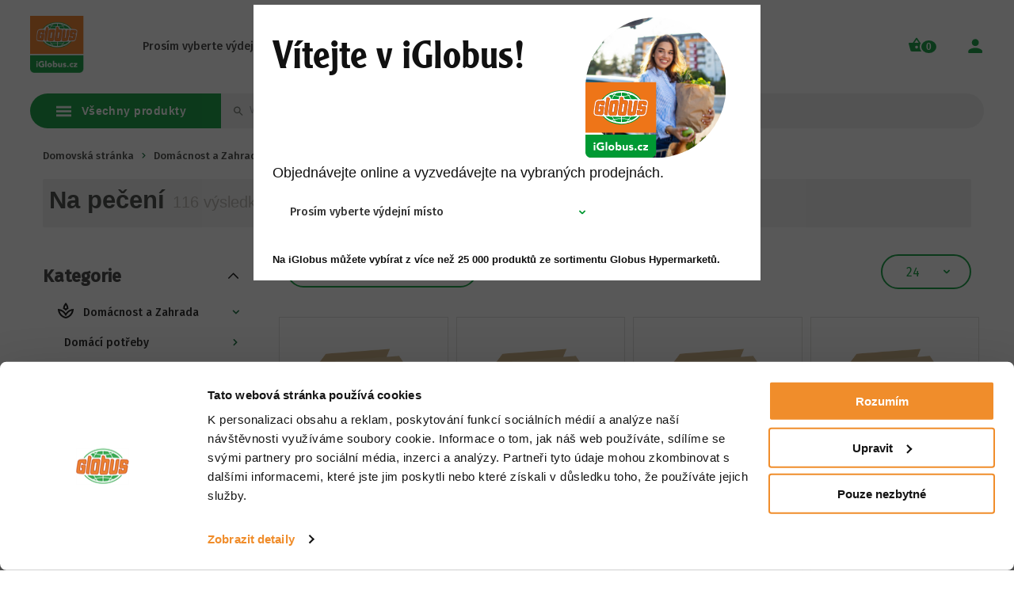

--- FILE ---
content_type: text/css
request_url: https://shop.iglobus.cz/assets/cbc6844b382fe0b03fe5920a898490f775b92a93/default/css/yves_default.app.css
body_size: 134268
content:
@keyframes spin-to{0%{transform:rotate(0deg)}to{transform:rotate(1turn)}}@keyframes pulse-highlight{0%{transform:scale(1)}50%{transform:scale(1.2)}to{transform:scale(1)}}@keyframes flip-scale{0%{opacity:1;transform:scale(1) rotate3d(-1,1,0,0deg)}50%{opacity:.6;transform:scale(.4) rotate3d(-1,1,0,-90deg)}to{opacity:.2;transform:scale(.2) rotate3d(-1,1,0,-180deg)}}@font-face{font-family:Clearface-Medium;src:url(../fonts/ClearfaceGothicPro-Medium~2.eot);src:url(../fonts/ClearfaceGothicPro-Medium~2.eot?a3tps9#iefix) format("embedded-opentype"),url(../fonts/ClearfaceGothicPro-Medium~1.ttf) format("truetype"),url(../fonts/ClearfaceGothicPro-Medium.woff) format("woff"),url(../fonts/ClearfaceGothicPro-Medium~3.svg) format("svg")}@font-face{font-display:block;font-family:globus;font-style:normal;font-weight:400;src:url(../fonts/globus.eot?8pxhn6);src:url(../fonts/globus.eot?8pxhn6#iefix) format("embedded-opentype"),url(../fonts/globus.ttf?8pxhn6) format("truetype"),url(../fonts/globus.woff?8pxhn6) format("woff"),url(../fonts/globus.svg?8pxhn6#globus) format("svg")}[class*=" icon-"],[class^=icon-]{speak:never;font-style:normal;font-variant:normal;font-weight:400;line-height:1;text-transform:none;-webkit-font-smoothing:antialiased;-moz-osx-font-smoothing:grayscale}.icon-cart:before{content:url('data:image/svg+xml; utf8, <svg xmlns="http://www.w3.org/2000/svg" width="21" height="20" viewBox="0 0 21 20" fill="none"><path d="M6.5 16C5.4 16 4.51 16.9 4.51 18C4.51 19.1 5.4 20 6.5 20C7.6 20 8.5 19.1 8.5 18C8.5 16.9 7.6 16 6.5 16ZM0.5 1C0.5 1.55 0.95 2 1.5 2H2.5L6.1 9.59L4.75 12.03C4.02 13.37 4.98 15 6.5 15H17.5C18.05 15 18.5 14.55 18.5 14C18.5 13.45 18.05 13 17.5 13H6.5L7.6 11H15.05C15.8 11 16.46 10.59 16.8 9.97L20.38 3.48C20.75 2.82 20.27 2 19.51 2H4.71L4.04 0.57C3.88 0.22 3.52 0 3.14 0H1.5C0.95 0 0.5 0.45 0.5 1ZM16.5 16C15.4 16 14.51 16.9 14.51 18C14.51 19.1 15.4 20 16.5 20C17.6 20 18.5 19.1 18.5 18C18.5 16.9 17.6 16 16.5 16Z" fill="white"/></svg>')}.icon-time:before{content:""}.icon-basketplus:before{content:""}.icon-milchkaese:before{content:""}.icon-fischfleisch:before{content:""}.icon-tiefkuehl:before{content:""}.icon-vorratsschrank:before{content:""}.icon-getraenketabak:before{content:""}.icon-koerperpflege:before{content:""}.icon-haushalt:before{content:""}.icon-spielschreibwaren:before{content:""}.icon-freizeittierauto:before{content:""}.icon-babyschwangerschaft:before{content:""}.icon-elektro:before{content:""}.icon-textilschmuck:before{content:""}.icon-suche:before{content:""}.icon-arrow-up:before{content:""}.icon-arrow-down:before{content:""}.icon-arrow-right:before{content:""}.icon-arrow-left:before{content:""}.icon-plus:before{content:""}.icon-minus:before{content:""}.icon-sale:before{content:""}.icon-check:before{content:""}.icon-close:before{content:url('data:image/svg+xml; utf8, <svg width="24" height="24" xmlns="http://www.w3.org/2000/svg" fill-rule="evenodd" clip-rule="evenodd"><path d="M12 11.293l10.293-10.293.707.707-10.293 10.293 10.293 10.293-.707.707-10.293-10.293-10.293 10.293-.707-.707 10.293-10.293-10.293-10.293.707-.707 10.293 10.293z"/></svg>')}.icon-allproducts:before{content:""}.icon-filter:before{content:""}.icon-list:before{content:""}.icon-burger-menu:before{content:""}.icon-filter1:before{content:""}.icon-done-all:before{content:""}.icon-compare:before{content:""}.icon-refresh:before{content:""}.icon-market:before{content:""}.icon-delete:before{content:""}.icon-basket:before{content:""}.icon-overview-user-menu:before{content:url('data:image/svg+xml; utf8, <svg xmlns="http://www.w3.org/2000/svg" width="22" height="20" viewBox="0 0 22 20" fill="none"><path d="M19.9997 4.0007C19.9997 3.4507 19.5497 3.0007 18.9997 3.0007H11.9997C11.4497 3.0007 10.9997 3.4507 10.9997 4.0007C10.9997 4.5507 11.4497 5.0007 11.9997 5.0007H18.9997C19.5497 5.0007 19.9997 4.5507 19.9997 4.0007ZM10.9997 12.0007C10.9997 12.5507 11.4497 13.0007 11.9997 13.0007H18.9997C19.5497 13.0007 19.9997 12.5507 19.9997 12.0007C19.9997 11.4507 19.5497 11.0007 18.9997 11.0007H11.9997C11.4497 11.0007 10.9997 11.4507 10.9997 12.0007ZM8.46973 0.630703C8.85973 1.0207 8.85973 1.6507 8.46973 2.0407L4.23973 6.2907C3.84973 6.6807 3.21973 6.6807 2.81973 6.2907L0.699727 4.1607C0.309727 3.7707 0.309727 3.1407 0.699727 2.7507C1.08973 2.3607 1.71973 2.3607 2.10973 2.7507L3.52973 4.1707L7.06973 0.630703C7.44973 0.250703 8.08973 0.250703 8.46973 0.630703ZM8.47973 8.6407C8.86973 9.0307 8.86973 9.6607 8.47973 10.0507L4.24973 14.3007C3.85973 14.6907 3.22973 14.6907 2.82973 14.3007L0.699727 12.1607C0.309727 11.7707 0.309727 11.1407 0.699727 10.7507C1.08973 10.3607 1.71973 10.3607 2.10973 10.7507L3.52973 12.1707L7.06973 8.6307C7.44973 8.2507 8.08973 8.2507 8.47973 8.6407Z" fill="black"/></svg>')}.icon-profile-user-menu:before{content:url('data:image/svg+xml; utf8, <svg xmlns="http://www.w3.org/2000/svg" width="22" height="20" viewBox="0 0 22 20" fill="none"><path d="M8 8C10.21 8 12 6.21 12 4C12 1.79 10.21 0 8 0C5.79 0 4 1.79 4 4C4 6.21 5.79 8 8 8ZM8 10C5.33 10 0 11.34 0 14V15C0 15.55 0.45 16 1 16H15C15.55 16 16 15.55 16 15V14C16 11.34 10.67 10 8 10Z" fill="black"/></svg>')}.icon-password-user-menu:before{content:url('data:image/svg+xml; utf8, <svg xmlns="http://www.w3.org/2000/svg" width="22" height="20" viewBox="0 0 22 20" fill="none"><path d="M11.6502 5.00012C10.7002 2.31012 7.90018 0.500121 4.77018 1.12012C2.48018 1.58012 0.620184 3.41012 0.140184 5.70012C-0.679816 9.57012 2.26018 13.0001 6.00018 13.0001C8.61018 13.0001 10.8302 11.3301 11.6502 9.00012H16.0002V11.0001C16.0002 12.1001 16.9002 13.0001 18.0002 13.0001C19.1002 13.0001 20.0002 12.1001 20.0002 11.0001V9.00012C21.1002 9.00012 22.0002 8.10012 22.0002 7.00012C22.0002 5.90012 21.1002 5.00012 20.0002 5.00012H11.6502ZM6.00018 9.00012C4.90018 9.00012 4.00018 8.10012 4.00018 7.00012C4.00018 5.90012 4.90018 5.00012 6.00018 5.00012C7.10018 5.00012 8.00018 5.90012 8.00018 7.00012C8.00018 8.10012 7.10018 9.00012 6.00018 9.00012Z" fill="black"/></svg>')}.icon-order-user-menu:before{content:url('data:image/svg+xml; utf8, <svg xmlns="http://www.w3.org/2000/svg" width="22" height="20" viewBox="0 0 22 20" fill="none"><path d="M21 8.00078H16.21L11.82 1.43078C11.42 0.840781 10.55 0.840781 10.16 1.43078L5.77 8.00078H1C0.45 8.00078 0 8.45078 0 9.00078C0 9.09078 0.00999996 9.18078 0.04 9.27078L2.58 18.5408C2.81 19.3808 3.58 20.0008 4.5 20.0008H17.5C18.42 20.0008 19.19 19.3808 19.43 18.5408L21.97 9.27078L22 9.00078C22 8.45078 21.55 8.00078 21 8.00078ZM10.99 3.79078L13.8 8.00078H8.18L10.99 3.79078ZM11 16.0008C9.9 16.0008 9 15.1008 9 14.0008C9 12.9008 9.9 12.0008 11 12.0008C12.1 12.0008 13 12.9008 13 14.0008C13 15.1008 12.1 16.0008 11 16.0008Z" fill="black"/></svg>')}.icon-wishlist-user-menu:before{content:url('data:image/svg+xml; utf8, <svg xmlns="http://www.w3.org/2000/svg" width="22" height="20" viewBox="0 0 22 20" fill="none"><path d="M9 6H13C13.55 6 14 5.55 14 5C14 4.45 13.55 4 13 4H9C8.45 4 8 4.45 8 5C8 5.55 8.45 6 9 6ZM9 10H13C13.55 10 14 9.55 14 9C14 8.45 13.55 8 13 8H9C8.45 8 8 8.45 8 9C8 9.55 8.45 10 9 10ZM9 14H13C13.55 14 14 13.55 14 13C14 12.45 13.55 12 13 12H9C8.45 12 8 12.45 8 13C8 13.55 8.45 14 9 14ZM4 4H6V6H4V4ZM4 8H6V10H4V8ZM4 12H6V14H4V12ZM17 0H1C0.45 0 0 0.45 0 1V17C0 17.55 0.45 18 1 18H17C17.55 18 18 17.55 18 17V1C18 0.45 17.55 0 17 0ZM16 16H2V2H16V16Z" fill="black"/></svg>')}.icon-fav:before{content:""}.icon-love:before{content:""}.icon-new:before{content:""}.icon-pinterest:before{content:""}.icon-facebook:before{content:""}.icon-youtube:before{content:""}.icon-instagram:before{content:""}.icon-action:before{content:""}.icon-food:before{content:""}.icon-contact:before{content:""}.icon-mail:before{content:""}.icon-user:before{content:""}.icon-store:before{content:""}.icon-ObstGemuese:before{content:"🌫"}.icon-click-collect:before{content:"󩈊"}.icon-sale1:before{color:#4d4d4d;content:""}.icon-faq:before{color:#4d4d4d;content:""}.icon-location:before{color:#4d4d4d;content:""}.icon-eye:before{content:url('data:image/svg+xml; utf8, <svg width="23" height="16" viewBox="0 0 23 16" fill="none" xmlns="http://www.w3.org/2000/svg"><path d="M11.9814 0.914062C6.98145 0.914062 2.71145 4.02406 0.981445 8.41406C2.71145 12.8041 6.98145 15.9141 11.9814 15.9141C16.9814 15.9141 21.2514 12.8041 22.9814 8.41406C21.2514 4.02406 16.9814 0.914062 11.9814 0.914062ZM11.9814 13.4141C9.22145 13.4141 6.98145 11.1741 6.98145 8.41406C6.98145 5.65406 9.22145 3.41406 11.9814 3.41406C14.7414 3.41406 16.9814 5.65406 16.9814 8.41406C16.9814 11.1741 14.7414 13.4141 11.9814 13.4141ZM11.9814 5.41406C10.3214 5.41406 8.98145 6.75406 8.98145 8.41406C8.98145 10.0741 10.3214 11.4141 11.9814 11.4141C13.6414 11.4141 14.9814 10.0741 14.9814 8.41406C14.9814 6.75406 13.6414 5.41406 11.9814 5.41406Z" fill="black"/></svg>')}.icon-eyeclosed:before{content:url('data:image/svg+xml; utf8, <svg width="22" height="20" viewBox="0 0 22 20" fill="none" xmlns="http://www.w3.org/2000/svg"><path d="M11 4.49999C13.76 4.49999 16 6.73999 16 9.49999C16 10.01 15.9 10.5 15.76 10.96L18.82 14.02C20.21 12.79 21.31 11.25 22 9.48999C20.27 5.10999 16 1.99999 11 1.99999C9.73 1.99999 8.51 2.19999 7.36 2.56999L9.53 4.73999C10 4.59999 10.49 4.49999 11 4.49999ZM1.71 1.15999C1.32 1.54999 1.32 2.17999 1.71 2.56999L3.68 4.53999C2.06 5.82999 0.77 7.52999 0 9.49999C1.73 13.89 6 17 11 17C12.52 17 13.97 16.7 15.31 16.18L18.03 18.9C18.42 19.29 19.05 19.29 19.44 18.9C19.83 18.51 19.83 17.88 19.44 17.49L3.13 1.15999C2.74 0.769993 2.1 0.769993 1.71 1.15999ZM11 14.5C8.24 14.5 6 12.26 6 9.49999C6 8.72999 6.18 7.99999 6.49 7.35999L8.06 8.92999C8.03 9.10999 8 9.29999 8 9.49999C8 11.16 9.34 12.5 11 12.5C11.2 12.5 11.38 12.47 11.57 12.43L13.14 14C12.49 14.32 11.77 14.5 11 14.5ZM13.97 9.16999C13.82 7.76999 12.72 6.67999 11.33 6.52999L13.97 9.16999Z" fill="black"/></svg>')}.icon-butcher-sm:before{content:url('data:image/svg+xml; utf8, <svg width="16" height="16" viewBox="0 0 16 16" fill="none" xmlns="http://www.w3.org/2000/svg"><path d="M9.05783 3.88871C9.05783 5.4167 7.81917 6.65536 6.29119 6.65536C4.7632 6.65536 3.52454 5.4167 3.52454 3.88871C3.52454 2.36073 4.7632 1.12207 6.29119 1.12207C7.81917 1.12207 9.05783 2.36073 9.05783 3.88871ZM3.40254 10.878H7.72718C7.57584 10.0167 7.61184 9.084 7.89517 8.22201C7.30918 8.11468 6.74852 8.06001 6.29185 8.06001C5.52319 8.06001 4.4232 8.22334 3.40321 8.55001V10.878H3.40254ZM2.73588 8.794C1.61989 9.25933 0.735901 9.94733 0.735901 10.868V11.5393C0.737234 11.7166 0.808567 11.8866 0.934566 12.0126C1.06056 12.1386 1.2299 12.2093 1.4079 12.2113H2.73655V8.794H2.73588ZM16.5584 10.398C17.0858 8.80867 16.3184 8.05334 15.8111 7.55268L14.5391 6.28069C13.3185 5.06004 11.0025 5.39137 9.37583 7.01802C7.69184 8.70201 8.21517 11.7586 9.37583 12.9193L10.5558 14.0993C11.9251 15.4686 12.9345 14.6713 13.2111 14.3946C13.5231 14.048 13.7185 13.6113 13.7691 13.1473C13.7945 12.848 13.9085 12.5626 14.0971 12.328C14.3811 12.086 14.6991 11.8866 15.0411 11.738C15.6464 11.4327 16.3284 11.0873 16.5584 10.3973V10.398ZM11.5778 8.19868C11.5778 7.92201 11.6878 7.65668 11.8831 7.46135C12.0291 7.31535 12.2151 7.21602 12.4171 7.17602C12.6198 7.13602 12.8291 7.15669 13.0198 7.23535C13.2105 7.31402 13.3731 7.44802 13.4878 7.61935C13.6025 7.79068 13.6638 7.99268 13.6638 8.19868C13.6638 8.40468 13.6025 8.60667 13.4878 8.77801C13.3731 8.94934 13.2105 9.08334 13.0198 9.162C12.8291 9.24067 12.6191 9.26133 12.4171 9.22134C12.2145 9.18134 12.0291 9.082 11.8831 8.936C11.6878 8.74067 11.5778 8.47534 11.5778 8.19868V8.19868ZM15.5391 8.47601C15.8618 8.85267 16.0458 9.29 15.7651 10.1327C15.6431 10.498 15.1678 10.7387 14.6638 10.994C14.2411 11.18 13.8498 11.432 13.5051 11.7393C13.1938 12.086 12.9991 12.522 12.9485 12.9853C12.9231 13.2853 12.8091 13.5706 12.6198 13.8046C12.4818 13.9426 12.0798 14.3446 11.2911 13.6473C11.5698 13.5686 11.8245 13.42 12.0291 13.2146C12.3411 12.8673 12.5358 12.43 12.5858 11.966C12.6111 11.6666 12.7251 11.3813 12.9138 11.1467C13.1978 10.9047 13.5158 10.7053 13.8578 10.5567C14.4631 10.2513 15.1451 9.906 15.3751 9.216C15.4564 8.976 15.5111 8.72734 15.5378 8.47534L15.5391 8.47601Z" fill="black"/></svg>')}.icon-butcher-md:before{content:url('data:image/svg+xml; utf8, <svg width="24" height="24" viewBox="0 0 24 24" fill="none" xmlns="http://www.w3.org/2000/svg"><path d="M12.4829 5.83311C12.4829 8.1251 10.6249 9.98311 8.33289 9.98311C6.04089 9.98311 4.18289 8.1251 4.18289 5.83311C4.18289 3.54111 6.04089 1.68311 8.33289 1.68311C10.6249 1.68311 12.4829 3.54111 12.4829 5.83311ZM3.99989 16.3171H10.4869C10.2599 15.0251 10.3139 13.6261 10.7389 12.3331C9.85989 12.1721 9.01889 12.0901 8.33389 12.0901C7.18089 12.0901 5.53089 12.3351 4.00089 12.8251V16.3171H3.99989ZM2.99989 13.1911C1.32589 13.8891 -0.000106812 14.9211 -0.000106812 16.3021V17.3091C0.00189319 17.5751 0.108893 17.8301 0.297893 18.0191C0.486893 18.2081 0.740893 18.3141 1.00789 18.3171H3.00089V13.1911H2.99989ZM23.7339 15.5971C24.5249 13.2131 23.3739 12.0801 22.6129 11.3291L20.7049 9.42111C18.8739 7.59011 15.3999 8.08711 12.9599 10.5271C10.4339 13.0531 11.2189 17.6381 12.9599 19.3791L14.7299 21.1491C16.7839 23.2031 18.2979 22.0071 18.7129 21.5921C19.1809 21.0721 19.4739 20.4171 19.5499 19.7211C19.5879 19.2721 19.7589 18.8441 20.0419 18.4921C20.4679 18.1291 20.9449 17.8301 21.4579 17.6071C22.3659 17.1491 23.3889 16.6311 23.7339 15.5961V15.5971ZM16.2629 12.2981C16.2629 11.8831 16.4279 11.4851 16.7209 11.1921C16.9399 10.9731 17.2189 10.8241 17.5219 10.7641C17.8259 10.7041 18.1399 10.7351 18.4259 10.8531C18.7119 10.9711 18.9559 11.1721 19.1279 11.4291C19.2999 11.6861 19.3919 11.9891 19.3919 12.2981C19.3919 12.6071 19.2999 12.9101 19.1279 13.1671C18.9559 13.4241 18.7119 13.6251 18.4259 13.7431C18.1399 13.8611 17.8249 13.8921 17.5219 13.8321C17.2179 13.7721 16.9399 13.6231 16.7209 13.4041C16.4279 13.1111 16.2629 12.7131 16.2629 12.2981ZM22.2049 12.7141C22.6889 13.2791 22.9649 13.9351 22.5439 15.1991C22.3609 15.7471 21.6479 16.1081 20.8919 16.4911C20.2579 16.7701 19.6709 17.1481 19.1539 17.6091C18.6869 18.1291 18.3949 18.7831 18.3189 19.4781C18.2809 19.9281 18.1099 20.3561 17.8259 20.7071C17.6189 20.9141 17.0159 21.5171 15.8329 20.4711C16.2509 20.3531 16.6329 20.1301 16.9399 19.8221C17.4079 19.3011 17.6999 18.6451 17.7749 17.9491C17.8129 17.5001 17.9839 17.0721 18.2669 16.7201C18.6929 16.3571 19.1699 16.0581 19.6829 15.8351C20.5909 15.3771 21.6139 14.8591 21.9589 13.8241C22.0809 13.4641 22.1629 13.0911 22.2029 12.7131L22.2049 12.7141Z" fill="black"/></svg>')}.icon-butcher-lg:before{content:url('data:image/svg+xml; utf8, <svg width="32" height="32" viewBox="0 0 32 32" fill="none" xmlns="http://www.w3.org/2000/svg"><path d="M17.5839 7.77791C17.5839 10.8339 15.1065 13.3112 12.0506 13.3112C8.9946 13.3112 6.51729 10.8339 6.51729 7.77791C6.51729 4.72194 8.9946 2.24463 12.0506 2.24463C15.1065 2.24463 17.5839 4.72194 17.5839 7.77791ZM6.27329 21.7565H14.9226C14.6199 20.0338 14.6919 18.1685 15.2585 16.4445C14.0866 16.2298 12.9652 16.1205 12.0519 16.1205C10.5146 16.1205 8.31461 16.4472 6.27462 17.1005V21.7565H6.27329ZM4.93997 17.5885C2.70799 18.5192 0.940002 19.8951 0.940002 21.7365V23.0791C0.942669 23.4338 1.08533 23.7738 1.33733 24.0258C1.58933 24.2778 1.92799 24.4191 2.28399 24.4231H4.9413V17.5885H4.93997ZM32.5851 20.7965C33.6397 17.6178 32.1051 16.1072 31.0904 15.1059L28.5464 12.5619C26.1051 10.1206 21.4732 10.7832 18.2199 14.0365C14.8519 17.4045 15.8985 23.5178 18.2199 25.8391L20.5798 28.1991C23.3185 30.9377 25.3371 29.3431 25.8905 28.7897C26.5145 28.0964 26.9051 27.2231 27.0064 26.2951C27.0571 25.6964 27.2851 25.1258 27.6624 24.6564C28.2304 24.1724 28.8664 23.7738 29.5504 23.4765C30.7611 22.8658 32.1251 22.1751 32.5851 20.7951V20.7965ZM22.6238 16.3978C22.6238 15.8445 22.8438 15.3139 23.2345 14.9232C23.5265 14.6312 23.8985 14.4325 24.3025 14.3525C24.7078 14.2725 25.1265 14.3139 25.5078 14.4712C25.8891 14.6285 26.2145 14.8965 26.4438 15.2392C26.6731 15.5818 26.7958 15.9858 26.7958 16.3978C26.7958 16.8098 26.6731 17.2138 26.4438 17.5565C26.2145 17.8992 25.8891 18.1672 25.5078 18.3245C25.1265 18.4818 24.7065 18.5232 24.3025 18.4432C23.8971 18.3632 23.5265 18.1645 23.2345 17.8725C22.8438 17.4818 22.6238 16.9512 22.6238 16.3978V16.3978ZM30.5464 16.9525C31.1917 17.7058 31.5597 18.5805 30.9984 20.2658C30.7544 20.9965 29.8038 21.4778 28.7958 21.9885C27.9504 22.3605 27.1678 22.8645 26.4785 23.4791C25.8558 24.1724 25.4665 25.0444 25.3651 25.9711C25.3145 26.5711 25.0865 27.1418 24.7078 27.6097C24.4318 27.8857 23.6278 28.6897 22.0505 27.2951C22.6078 27.1378 23.1171 26.8404 23.5265 26.4298C24.1505 25.7351 24.5398 24.8604 24.6398 23.9324C24.6905 23.3338 24.9185 22.7631 25.2958 22.2938C25.8638 21.8098 26.4998 21.4111 27.1838 21.1138C28.3944 20.5031 29.7584 19.8125 30.2184 18.4325C30.3811 17.9525 30.4904 17.4552 30.5438 16.9512L30.5464 16.9525Z" fill="black"/></svg>')}.icon-sweet-and-savoury-sm:before{content:url('data:image/svg+xml; utf8, <svg width="16" height="16" viewBox="0 0 16 16" fill="none" xmlns="http://www.w3.org/2000/svg"><path d="M8.73598 7.66691C8.73598 8.77158 7.54197 9.66693 6.06929 9.66693C4.59661 9.66693 3.4026 8.77158 3.4026 7.66691C3.4026 6.56223 4.59661 5.66689 6.06929 5.66689C7.54197 5.66689 8.73598 6.56223 8.73598 7.66691ZM6.47329 14.9963L7.38064 13.0003H1.89058C1.71191 12.3143 1.40257 10.6909 1.40257 7.66691C1.40257 5.18488 1.60858 3.6522 1.78125 2.80352C1.81991 2.61419 1.85725 2.45818 1.88991 2.33352H10.214C10.3607 2.99286 10.6 4.31887 10.6947 6.14289C10.9073 6.07822 11.1273 6.03489 11.3567 6.03289C11.2507 4.0582 10.9793 2.66819 10.8327 2.04418L11.4027 0.333496H0.735901L1.29124 1.99818C1.24457 2.15818 1.18791 2.37685 1.12857 2.67019C0.94457 3.57286 0.736568 5.15088 0.736568 7.66624C0.736568 10.9996 1.1019 12.6836 1.29124 13.335L0.736568 14.9997L6.47396 14.9957L6.47329 14.9963ZM15.8521 10.9563C15.9221 11.4569 15.7707 11.9823 15.3861 12.367C14.8687 12.8843 14.098 12.9836 13.476 12.6783L6.90063 15.667L9.88933 9.09159C9.58399 8.46958 9.68266 7.69891 10.2007 7.18157C10.5853 6.7969 11.1113 6.64556 11.6113 6.71556L11.6147 6.71023C12.786 5.53888 14.686 5.53888 15.8574 6.71023C17.0287 7.88158 17.0287 9.7816 15.8574 10.9529L15.8521 10.9563ZM8.24331 14.3243L12.896 12.2096C12.7134 11.9736 12.602 11.7009 12.5627 11.4189C12.216 11.3709 11.8814 11.2196 11.6147 10.9529C11.348 10.6863 11.1967 10.3516 11.1487 10.0049C10.8667 9.9656 10.594 9.85426 10.358 9.67159L8.24331 14.3243Z" fill="black"/></svg>')}.icon-sweet-and-savoury-md:before{content:url('data:image/svg+xml; utf8, <svg width="24" height="24" viewBox="0 0 24 24" fill="none" xmlns="http://www.w3.org/2000/svg"><path d="M12.0001 11.5C12.0001 13.157 10.2091 14.5 8.00012 14.5C5.79112 14.5 4.00012 13.157 4.00012 11.5C4.00012 9.843 5.79112 8.5 8.00012 8.5C10.2091 8.5 12.0001 9.843 12.0001 11.5ZM8.60612 22.494L9.96712 19.5H1.73212C1.46412 18.471 1.00012 16.036 1.00012 11.5C1.00012 7.777 1.30912 5.478 1.56812 4.205C1.62612 3.921 1.68212 3.687 1.73112 3.5H14.2171C14.4371 4.489 14.7961 6.478 14.9381 9.214C15.2571 9.117 15.5871 9.052 15.9311 9.049C15.7721 6.087 15.3651 4.002 15.1451 3.066L16.0001 0.5H0.00012207L0.833122 2.997C0.763122 3.237 0.678122 3.565 0.589122 4.005C0.313122 5.359 0.00112207 7.726 0.00112207 11.499C0.00112207 16.499 0.549122 19.025 0.833122 20.002L0.00112207 22.499L8.60712 22.493L8.60612 22.494ZM22.6741 16.434C22.7791 17.185 22.5521 17.973 21.9751 18.55C21.1991 19.326 20.0431 19.475 19.1101 19.017L9.24712 23.5L13.7301 13.637C13.2721 12.704 13.4201 11.548 14.1971 10.772C14.7741 10.195 15.5631 9.968 16.3131 10.073L16.3181 10.065C18.0751 8.308 20.9251 8.308 22.6821 10.065C24.4391 11.822 24.4391 14.672 22.6821 16.429L22.6741 16.434ZM11.2611 21.486L18.2401 18.314C17.9661 17.96 17.7991 17.551 17.7401 17.128C17.2201 17.056 16.7181 16.829 16.3181 16.429C15.9181 16.029 15.6911 15.527 15.6191 15.007C15.1961 14.948 14.7871 14.781 14.4331 14.507L11.2611 21.486Z" fill="black"/></svg>')}.icon-sweet-and-savoury-lg:before{content:url('data:image/svg+xml; utf8, <svg width="32" height="32" viewBox="0 0 32 32" fill="none" xmlns="http://www.w3.org/2000/svg"><path d="M16.9402 15.3333C16.9402 17.5427 14.5521 19.3334 11.6068 19.3334C8.66142 19.3334 6.27339 17.5427 6.27339 15.3333C6.27339 13.124 8.66142 11.3333 11.6068 11.3333C14.5521 11.3333 16.9402 13.124 16.9402 15.3333ZM12.4148 29.9921L14.2295 26.0001H3.24936C2.89202 24.6281 2.27335 21.3814 2.27335 15.3333C2.27335 10.3693 2.68535 7.30391 3.03069 5.60656C3.10803 5.22788 3.18269 4.91588 3.24803 4.66655H19.8962C20.1895 5.98523 20.6682 8.63725 20.8575 12.2853C21.2829 12.156 21.7229 12.0693 22.1816 12.0653C21.9696 8.11592 21.4269 5.33589 21.1335 4.08787L22.2736 0.666504H0.940002L2.05068 3.99587C1.95735 4.31588 1.84401 4.75321 1.72534 5.33989C1.35734 7.14524 0.941336 10.3013 0.941336 15.332C0.941336 21.9987 1.67201 25.3668 2.05068 26.6694L0.941336 29.9988L12.4161 29.9908L12.4148 29.9921ZM31.1723 21.9121C31.3123 22.9134 31.0097 23.9641 30.2403 24.7334C29.2056 25.7681 27.6643 25.9668 26.4203 25.3561L13.2695 31.3335L19.2469 18.1827C18.6362 16.9387 18.8335 15.3973 19.8695 14.3626C20.6389 13.5933 21.6909 13.2906 22.6909 13.4306L22.6976 13.42C25.0403 11.0773 28.8403 11.0773 31.183 13.42C33.5257 15.7627 33.5257 19.5627 31.183 21.9054L31.1723 21.9121ZM15.9548 28.6481L25.2603 24.4188C24.8949 23.9467 24.6723 23.4014 24.5936 22.8374C23.9002 22.7414 23.2309 22.4387 22.6976 21.9054C22.1642 21.3721 21.8616 20.7027 21.7656 20.0094C21.2015 19.9307 20.6562 19.708 20.1842 19.3427L15.9548 28.6481Z" fill="black"/></svg>')}.icon-sausage-and-cheese-sm:before{content:url('data:image/svg+xml; utf8, <svg width="16" height="16" viewBox="0 0 16 16" fill="none" xmlns="http://www.w3.org/2000/svg"><path d="M12.9204 3.65994C12.8524 3.36127 12.6651 2.96392 12.6717 2.80391C12.6857 2.48323 12.8711 2.41523 12.8704 2.23056C12.8704 2.04588 12.7217 2.01921 12.6117 2.09255L11.5017 2.83058C11.3164 1.95455 10.557 1.29319 9.6343 1.25252V1.24585C9.62296 1.24585 9.59296 1.24452 9.54963 1.24385H9.54363C8.9056 1.23785 5.14413 1.34452 2.6147 4.70865C-0.0340663 8.23012 0.857967 11.4742 0.968638 11.8329L0.977305 11.8303C1.22931 12.6463 1.98068 13.2436 2.88004 13.2436C2.91338 13.2436 2.94405 13.2356 2.97671 13.2336L2.43936 14.511C2.38736 14.6344 2.47069 14.7224 2.62537 14.739C2.78004 14.7557 2.94605 14.789 3.22606 14.6664C3.50607 14.543 3.86141 14.2843 4.02009 14.2603C4.33743 14.2137 4.43944 14.3823 4.62078 14.347C4.80145 14.3117 4.80078 14.161 4.70745 14.0663L3.71408 13.0556C4.40077 12.739 4.88012 12.0489 4.88012 11.2429C4.88012 11.0516 4.84478 10.8709 4.79478 10.6955L4.80278 10.6929C4.78545 10.6249 4.3861 9.00681 5.81215 7.11074C7.23487 5.21934 9.39162 5.236 9.48229 5.24134V5.236C9.50429 5.23667 9.52496 5.24267 9.54696 5.24267C10.509 5.24267 11.3117 4.56264 11.503 3.65728L12.6204 4.40197C12.7317 4.47597 12.8338 4.41131 12.8798 4.26263C12.9258 4.11396 12.9891 3.95729 12.9218 3.65861L12.9204 3.65994ZM4.28143 9.16548C4.2621 9.16882 4.18409 9.18149 4.06075 9.18149C3.86475 9.18149 3.5554 9.14948 3.19606 8.99681C2.6127 8.74947 2.35202 8.38412 2.32402 8.34345C2.22002 8.19078 2.25935 7.98344 2.41136 7.8801C2.56337 7.7781 2.76937 7.81477 2.87271 7.96477C2.88138 7.97611 3.06072 8.21478 3.45607 8.38212C3.85808 8.55279 4.16476 8.50879 4.16743 8.50746C4.3501 8.48213 4.51944 8.60146 4.54944 8.78214C4.57944 8.96214 4.46077 9.13282 4.28143 9.16482V9.16548ZM5.79682 6.71739C5.76215 6.87273 5.62615 6.97874 5.47347 6.97874C5.45081 6.97874 5.42814 6.97674 5.40481 6.9714C5.35547 6.96073 4.91012 6.85673 4.46144 6.40805C4.01342 5.96003 3.90875 5.52401 3.89808 5.47535C3.85875 5.29534 3.97342 5.118 4.15342 5.07866C4.33143 5.038 4.50877 5.15267 4.54877 5.33067C4.55277 5.34534 4.63011 5.63402 4.93279 5.9367C5.24213 6.24537 5.54281 6.31871 5.54548 6.31938C5.72348 6.36138 5.83682 6.53872 5.79682 6.71673V6.71739ZM7.9789 5.094C7.92557 5.222 7.80223 5.30001 7.67222 5.30001C7.63089 5.30001 7.58889 5.29201 7.54822 5.27534C7.50155 5.25667 7.08154 5.076 6.71885 4.55464C6.35684 4.03529 6.33017 3.58727 6.32884 3.53794C6.32217 3.35393 6.46551 3.19926 6.64952 3.19259C6.82886 3.17993 6.9862 3.32726 6.99487 3.50994C6.99487 3.52127 7.0202 3.82062 7.26621 4.17463C7.51622 4.53331 7.7989 4.65798 7.80223 4.65931C7.96957 4.73132 8.05024 4.92599 7.97957 5.09466L7.9789 5.094ZM16.7352 9.57683C16.3832 6.03737 13.7898 5.98736 13.7398 5.98736C13.6691 5.98003 13.5984 5.99736 13.5398 6.03737L6.99753 9.18349C6.90153 9.23549 6.82553 9.31682 6.78019 9.41616C6.75686 9.4675 6.74352 9.5215 6.73819 9.57683H6.73552V14.577H13.0544C13.1384 14.2917 13.3118 14.0443 13.5464 13.8743C13.7811 13.7043 14.0631 13.6217 14.3478 13.6397C14.6312 13.6297 14.9098 13.7157 15.1425 13.8843C15.3758 14.053 15.5505 14.2963 15.6412 14.577H16.7359V9.57683H16.7346H16.7352ZM13.8898 6.98607C14.2391 7.03607 15.3879 7.33542 15.7379 9.13348H9.44496L13.8898 6.98607ZM9.07428 13.0143C8.37758 13.0143 7.83023 12.5976 7.83023 12.0249C7.87823 11.7249 8.03357 11.4556 8.26491 11.2716C8.49626 11.0876 8.7856 11.0029 9.07428 11.0349C9.77097 11.0349 10.3183 11.4516 10.3183 12.0243C10.3183 12.5969 9.77097 13.0136 9.07428 13.0136V13.0143ZM14.5472 12.1289C13.8011 12.1289 13.2038 11.7122 13.2038 11.1916C13.2038 10.6709 13.8011 10.2542 14.5472 10.2542C15.2932 10.2542 15.8905 10.6709 15.8905 11.1916C15.8905 11.7122 15.2938 12.1289 14.5472 12.1289Z" fill="black"/></svg>')}.icon-sausage-and-cheese-md:before{content:url('data:image/svg+xml; utf8, <svg width="24" height="24" viewBox="0 0 24 24" fill="none" xmlns="http://www.w3.org/2000/svg"><path d="M18.2766 5.49051C18.1746 5.04251 17.8936 4.44651 17.9036 4.20651C17.9246 3.72551 18.2026 3.62351 18.2016 3.34651C18.2016 3.06951 17.9786 3.02951 17.8136 3.13951L16.1486 4.24651C15.8706 2.93251 14.7316 1.94051 13.3476 1.87951V1.86951C13.3306 1.86951 13.2856 1.86751 13.2206 1.86651H13.2116C12.2546 1.85751 6.61255 2.01751 2.81855 7.06351C-1.15445 12.3455 0.18355 17.2115 0.34955 17.7495L0.36255 17.7455C0.74055 18.9695 1.86755 19.8655 3.21655 19.8655C3.26655 19.8655 3.31255 19.8535 3.36155 19.8505L2.55555 21.7665C2.47755 21.9515 2.60255 22.0835 2.83455 22.1085C3.06655 22.1335 3.31555 22.1835 3.73555 21.9995C4.15555 21.8145 4.68855 21.4265 4.92655 21.3905C5.40255 21.3205 5.55555 21.5735 5.82755 21.5205C6.09855 21.4675 6.09755 21.2415 5.95755 21.0995L4.46755 19.5835C5.49755 19.1085 6.21655 18.0735 6.21655 16.8645C6.21655 16.5775 6.16355 16.3065 6.08855 16.0435L6.10055 16.0395C6.07455 15.9375 5.47555 13.5105 7.61455 10.6665C9.74855 7.82951 12.9836 7.85451 13.1196 7.86251V7.85451C13.1526 7.85551 13.1835 7.86451 13.2165 7.86451C14.6595 7.86451 15.8636 6.84451 16.1506 5.48651L17.8266 6.60351C17.9936 6.71451 18.1466 6.61751 18.2156 6.39451C18.2846 6.17151 18.3796 5.93651 18.2786 5.48851L18.2766 5.49051ZM5.31855 13.7485C5.28955 13.7535 5.17255 13.7725 4.98755 13.7725C4.69355 13.7725 4.22955 13.7245 3.69055 13.4955C2.81555 13.1245 2.42455 12.5765 2.38255 12.5155C2.22655 12.2865 2.28555 11.9755 2.51355 11.8205C2.74155 11.6675 3.05055 11.7225 3.20555 11.9475C3.21855 11.9645 3.48755 12.3225 4.08055 12.5735C4.68355 12.8295 5.14355 12.7635 5.14755 12.7615C5.42155 12.7235 5.67555 12.9025 5.72055 13.1735C5.76555 13.4435 5.58755 13.6995 5.31855 13.7475V13.7485ZM7.59155 10.0765C7.53955 10.3095 7.33555 10.4685 7.10655 10.4685C7.07255 10.4685 7.03855 10.4655 7.00355 10.4575C6.92955 10.4415 6.26155 10.2855 5.58855 9.61251C4.91655 8.94051 4.75955 8.28651 4.74355 8.21351C4.68455 7.94351 4.85655 7.67751 5.12655 7.61851C5.39355 7.55751 5.65955 7.72951 5.71955 7.99651C5.72555 8.01851 5.84155 8.45151 6.29555 8.90551C6.75955 9.36851 7.21055 9.47851 7.21455 9.47951C7.48155 9.54251 7.65155 9.80851 7.59155 10.0755V10.0765ZM10.8646 7.64151C10.7846 7.83351 10.5996 7.95051 10.4046 7.95051C10.3426 7.95051 10.2796 7.93851 10.2186 7.91351C10.1486 7.88551 9.51855 7.61451 8.97455 6.83251C8.43155 6.05351 8.39155 5.38151 8.38955 5.30751C8.37955 5.03151 8.59455 4.79951 8.87055 4.78951C9.13955 4.77051 9.37555 4.99151 9.38855 5.26551C9.38855 5.28251 9.42655 5.73151 9.79555 6.26251C10.1706 6.80051 10.5946 6.98751 10.5996 6.98951C10.8506 7.09751 10.9715 7.38951 10.8656 7.64251L10.8646 7.64151ZM23.9986 14.3655C23.4706 9.05651 19.5806 8.98151 19.5056 8.98151C19.3995 8.97051 19.2936 8.99651 19.2056 9.05651L9.39255 13.7755C9.24855 13.8535 9.13455 13.9755 9.06655 14.1245C9.03155 14.2015 9.01155 14.2825 9.00355 14.3655H8.99955V21.8655H18.4776C18.6035 21.4375 18.8636 21.0665 19.2156 20.8115C19.5676 20.5565 19.9906 20.4325 20.4176 20.4595C20.8426 20.4445 21.2605 20.5735 21.6096 20.8265C21.9596 21.0795 22.2216 21.4445 22.3576 21.8655H23.9996V14.3655H23.9976H23.9986ZM19.7306 10.4795C20.2546 10.5545 21.9776 11.0035 22.5026 13.7005H13.0635L19.7306 10.4795ZM12.5076 19.5215C11.4626 19.5215 10.6416 18.8965 10.6416 18.0375C10.7135 17.5875 10.9466 17.1835 11.2936 16.9075C11.6406 16.6315 12.0746 16.5045 12.5076 16.5525C13.5526 16.5525 14.3736 17.1775 14.3736 18.0365C14.3736 18.8955 13.5526 19.5205 12.5076 19.5205V19.5215ZM20.7166 18.1935C19.5976 18.1935 18.7016 17.5685 18.7016 16.7875C18.7016 16.0065 19.5976 15.3815 20.7166 15.3815C21.8356 15.3815 22.7316 16.0065 22.7316 16.7875C22.7316 17.5685 21.8366 18.1935 20.7166 18.1935Z" fill="black"/></svg>')}.icon-sausage-and-cheese-lg:before{content:url('data:image/svg+xml; utf8, <svg width="32" height="32" viewBox="0 0 32 32" fill="none" xmlns="http://www.w3.org/2000/svg"><path d="M25.309 7.32038C25.173 6.72302 24.7984 5.92832 24.8117 5.60831C24.8397 4.96695 25.2104 4.83095 25.209 4.4616C25.209 4.09225 24.9117 4.03892 24.6917 4.18559L22.4716 5.66165C22.1009 3.90958 20.5822 2.58686 18.7368 2.50553V2.49219C18.7141 2.49219 18.6541 2.48953 18.5675 2.48819H18.5555C17.2794 2.47619 9.75646 2.68953 4.6976 9.41779C-0.599932 16.4607 1.18414 22.949 1.40548 23.6663L1.42281 23.661C1.92683 25.2931 3.42955 26.4878 5.22829 26.4878C5.29496 26.4878 5.35629 26.4718 5.42163 26.4678L4.34692 29.0225C4.24292 29.2692 4.40959 29.4452 4.71894 29.4785C5.02828 29.5119 5.36029 29.5786 5.92031 29.3332C6.48034 29.0865 7.19103 28.5692 7.50837 28.5212C8.14306 28.4278 8.34707 28.7652 8.70975 28.6945C9.0711 28.6238 9.06977 28.3225 8.88309 28.1332L6.89635 26.1118C8.26974 25.4784 9.22844 24.0983 9.22844 22.4863C9.22844 22.1036 9.15777 21.7423 9.05777 21.3916L9.07377 21.3862C9.0391 21.2502 8.2404 18.0141 11.0925 14.222C13.9379 10.4392 18.2514 10.4725 18.4328 10.4832V10.4725C18.4768 10.4738 18.5181 10.4858 18.5621 10.4858C20.4862 10.4858 22.0916 9.12578 22.4743 7.31504L24.709 8.80443C24.9317 8.95244 25.1357 8.8231 25.2277 8.52575C25.3197 8.22841 25.4464 7.91506 25.3117 7.31771L25.309 7.32038ZM8.03106 18.3315C7.99239 18.3381 7.83639 18.3635 7.58971 18.3635C7.1977 18.3635 6.57901 18.2995 5.86031 17.9941C4.6936 17.4994 4.17225 16.7687 4.11625 16.6874C3.90824 16.3821 3.98691 15.9674 4.29092 15.7607C4.59493 15.5567 5.00695 15.63 5.21362 15.93C5.23095 15.9527 5.58963 16.4301 6.38033 16.7647C7.18436 17.1061 7.79772 17.0181 7.80305 17.0154C8.1684 16.9647 8.50708 17.2034 8.56708 17.5648C8.62708 17.9248 8.38974 18.2661 8.03106 18.3301V18.3315ZM11.0618 13.4353C10.9925 13.746 10.7205 13.958 10.4152 13.958C10.3698 13.958 10.3245 13.954 10.2778 13.9433C10.1791 13.922 9.28844 13.7139 8.39107 12.8166C7.49504 11.9205 7.2857 11.0485 7.26436 10.9512C7.18569 10.5912 7.41504 10.2365 7.77505 10.1578C8.13106 10.0765 8.48574 10.3058 8.56575 10.6618C8.57375 10.6912 8.72842 11.2685 9.33378 11.8739C9.95247 12.4912 10.5538 12.6379 10.5592 12.6392C10.9152 12.7232 11.1418 13.0779 11.0618 13.4339V13.4353ZM15.426 10.1885C15.3193 10.4445 15.0727 10.6005 14.8126 10.6005C14.73 10.6005 14.646 10.5845 14.5646 10.5512C14.4713 10.5138 13.6313 10.1525 12.9059 9.10978C12.1819 8.07107 12.1285 7.17504 12.1259 7.07637C12.1125 6.70835 12.3992 6.39901 12.7672 6.38567C13.1259 6.36034 13.4406 6.65502 13.4579 7.02036C13.4579 7.04303 13.5086 7.64172 14.0006 8.34975C14.5006 9.06711 15.066 9.31645 15.0727 9.31912C15.4073 9.46312 15.5687 9.85247 15.4273 10.1898L15.426 10.1885ZM32.9387 19.1542C32.2346 12.0752 27.0478 11.9752 26.9478 11.9752C26.8064 11.9606 26.6651 11.9952 26.5478 12.0752L13.4633 18.3675C13.2713 18.4715 13.1193 18.6341 13.0286 18.8328C12.9819 18.9355 12.9552 19.0435 12.9446 19.1542H12.9392V29.1545H25.5771C25.7451 28.5838 26.0917 28.0892 26.5611 27.7491C27.0304 27.4091 27.5945 27.2438 28.1638 27.2798C28.7305 27.2598 29.2879 27.4318 29.7532 27.7691C30.2199 28.1065 30.5692 28.5932 30.7506 29.1545H32.94V19.1542H32.9373H32.9387ZM27.2478 13.9726C27.9465 14.0726 30.2439 14.6713 30.9439 18.2675H18.3581L27.2478 13.9726V13.9726ZM17.6168 26.0291C16.2234 26.0291 15.1287 25.1957 15.1287 24.0503C15.2247 23.4503 15.5353 22.9116 15.998 22.5436C16.4607 22.1756 17.0394 22.0063 17.6168 22.0703C19.0101 22.0703 20.1048 22.9036 20.1048 24.049C20.1048 25.1944 19.0101 26.0277 17.6168 26.0277V26.0291ZM28.5625 24.2583C27.0704 24.2583 25.8757 23.425 25.8757 22.3836C25.8757 21.3422 27.0704 20.5089 28.5625 20.5089C30.0546 20.5089 31.2493 21.3422 31.2493 22.3836C31.2493 23.425 30.0559 24.2583 28.5625 24.2583Z" fill="black"/></svg>')}.icon-baker-sm:before{content:url('data:image/svg+xml; utf8, <svg width="16" height="16" viewBox="0 0 16 16" fill="none" xmlns="http://www.w3.org/2000/svg"><path d="M4.60088 7.19174C4.11626 6.81711 3.76696 6.29516 3.60564 5.70521H8.97582C8.81383 6.29582 8.46453 6.81777 7.98057 7.19174C7.49662 7.56571 6.90267 7.77235 6.29073 7.78035C5.67878 7.77302 5.0855 7.56637 4.60088 7.19174ZM9.45644 1.83756C9.45644 1.19362 8.93449 0.671 8.28988 0.671C7.95524 0.671 7.65594 0.813654 7.44329 1.03897C7.3773 0.457687 6.88934 0.00439453 6.29073 0.00439453C5.69212 0.00439453 5.20416 0.457687 5.1375 1.03897C4.92485 0.813654 4.62555 0.671 4.29091 0.671C3.64697 0.671 3.12435 1.19295 3.12435 1.83756C3.12435 2.16753 3.26234 2.46417 3.48232 2.67615V4.97261H9.09781V2.67615C9.31779 2.46417 9.45577 2.16753 9.45577 1.83756H9.45644ZM8.27788 13.3338H1.40784C1.23052 13.3325 1.06054 13.2612 0.934549 13.1352C0.808561 13.0092 0.737901 12.8399 0.735901 12.6619V11.9906C0.735901 10.0988 4.4589 9.18289 6.29006 9.18289C7.13132 9.18289 8.32254 9.36487 9.38111 9.73284C8.80383 10.9447 8.40054 12.2126 8.27721 13.3332L8.27788 13.3338ZM5.40214 12.3339C5.40214 12.15 5.25282 12.0006 5.06884 12.0006C4.88486 12.0006 4.73554 12.15 4.73554 12.3339C4.73554 12.5179 4.88486 12.6672 5.06884 12.6672C5.25282 12.6672 5.40214 12.5179 5.40214 12.3339ZM5.40214 11.0007C5.40214 10.8167 5.25282 10.6674 5.06884 10.6674C4.88486 10.6674 4.73554 10.8167 4.73554 11.0007C4.73554 11.1847 4.88486 11.334 5.06884 11.334C5.25282 11.334 5.40214 11.1847 5.40214 11.0007ZM15.1259 11.684C13.3774 14.7124 10.9263 16.5702 9.65176 15.8343C8.37654 15.0984 8.7605 12.0466 10.509 9.01824C12.2575 5.98985 14.7086 4.13202 15.9832 4.86795C17.2584 5.60388 16.8744 8.65561 15.1259 11.684ZM11.6509 12.3713C11.0136 12.0033 10.4217 11.834 10.3297 11.9933C10.2377 12.1526 10.6797 12.5806 11.3176 12.9485C11.9549 13.3165 12.5468 13.4858 12.6388 13.3265C12.7308 13.1672 12.2888 12.7392 11.6509 12.3713ZM12.9841 10.0628C12.3468 9.69485 11.7549 9.52553 11.6629 9.68485C11.5709 9.84416 12.0129 10.2721 12.6508 10.6401C13.2881 11.0081 13.88 11.1774 13.972 11.0181C14.064 10.8587 13.6221 10.4308 12.9841 10.0628ZM14.3173 7.75436C13.6801 7.38639 13.0881 7.21707 12.9961 7.37639C12.9041 7.53571 13.3461 7.96367 13.984 8.33164C14.6213 8.6996 15.2132 8.86892 15.3052 8.7096C15.3972 8.55028 14.9553 8.12232 14.3173 7.75436Z" fill="black"/></svg>')}.icon-baker-md:before{content:url('data:image/svg+xml; utf8, <svg width="24" height="24" viewBox="0 0 24 24" fill="none" xmlns="http://www.w3.org/2000/svg"><path d="M5.7969 10.7879C5.0699 10.2259 4.5459 9.44286 4.3039 8.55786H12.3599C12.1169 9.44386 11.5929 10.2269 10.8669 10.7879C10.1409 11.3489 9.2499 11.6589 8.3319 11.6709C7.4139 11.6599 6.5239 11.3499 5.7969 10.7879ZM13.0809 2.75586C13.0809 1.78986 12.2979 1.00586 11.3309 1.00586C10.8289 1.00586 10.3799 1.21986 10.0609 1.55786C9.9619 0.685859 9.2299 0.00585938 8.3319 0.00585938C7.4339 0.00585938 6.7019 0.685859 6.6019 1.55786C6.2829 1.21986 5.8339 1.00586 5.3319 1.00586C4.3659 1.00586 3.5819 1.78886 3.5819 2.75586C3.5819 3.25086 3.7889 3.69586 4.1189 4.01386V7.45886H12.5429V4.01386C12.8729 3.69586 13.0799 3.25086 13.0799 2.75586H13.0809ZM11.3129 20.0019H1.0069C0.740901 19.9999 0.485901 19.8929 0.296901 19.7039C0.107901 19.5149 0.00190137 19.2609 -0.00109863 18.9939V17.9869C-0.00109863 15.1489 5.5839 13.7749 8.3309 13.7749C9.5929 13.7749 11.3799 14.0479 12.9679 14.5999C12.1019 16.4179 11.4969 18.3199 11.3119 20.0009L11.3129 20.0019ZM6.9989 18.5019C6.9989 18.2259 6.7749 18.0019 6.4989 18.0019C6.2229 18.0019 5.9989 18.2259 5.9989 18.5019C5.9989 18.7779 6.2229 19.0019 6.4989 19.0019C6.7749 19.0019 6.9989 18.7779 6.9989 18.5019ZM6.9989 16.5019C6.9989 16.2259 6.7749 16.0019 6.4989 16.0019C6.2229 16.0019 5.9989 16.2259 5.9989 16.5019C5.9989 16.7779 6.2229 17.0019 6.4989 17.0019C6.7749 17.0019 6.9989 16.7779 6.9989 16.5019ZM21.5859 17.5269C18.9629 22.0699 15.2859 24.8569 13.3739 23.7529C11.4609 22.6489 12.0369 18.0709 14.6599 13.5279C17.2829 8.98486 20.9599 6.19786 22.8719 7.30186C24.7849 8.40586 24.2089 12.9839 21.5859 17.5269ZM16.3729 18.5579C15.4169 18.0059 14.5289 17.7519 14.3909 17.9909C14.2529 18.2299 14.9159 18.8719 15.8729 19.4239C16.8289 19.9759 17.7169 20.2299 17.8549 19.9909C17.9929 19.7519 17.3299 19.1099 16.3729 18.5579ZM18.3729 15.0949C17.4169 14.5429 16.5289 14.2889 16.3909 14.5279C16.2529 14.7669 16.9159 15.4089 17.8729 15.9609C18.8289 16.5129 19.7169 16.7669 19.8549 16.5279C19.9929 16.2889 19.3299 15.6469 18.3729 15.0949ZM20.3729 11.6319C19.4169 11.0799 18.5289 10.8259 18.3909 11.0649C18.2529 11.3039 18.9159 11.9459 19.8729 12.4979C20.8289 13.0499 21.7169 13.3039 21.8549 13.0649C21.9929 12.8259 21.3299 12.1839 20.3729 11.6319Z" fill="black"/></svg>')}.icon-baker-lg:before{content:url('data:image/svg+xml; utf8, <svg width="32" height="32" viewBox="0 0 32 32" fill="none" xmlns="http://www.w3.org/2000/svg"><path d="M8.55787 14.384C7.58863 13.6347 6.89003 12.5908 6.56739 11.4109H17.3077C16.9838 12.5921 16.2852 13.636 15.3173 14.384C14.3493 15.1319 13.1615 15.5452 11.9376 15.5612C10.7137 15.5465 9.52712 15.1332 8.55787 14.384ZM18.269 3.67561C18.269 2.38773 17.2251 1.34249 15.9359 1.34249C15.2666 1.34249 14.668 1.6278 14.2427 2.07842C14.1107 0.915861 13.1348 0.00927734 11.9376 0.00927734C10.7403 0.00927734 9.76443 0.915861 9.63111 2.07842C9.20582 1.6278 8.6072 1.34249 7.93793 1.34249C6.65005 1.34249 5.60481 2.38639 5.60481 3.67561C5.60481 4.33555 5.88078 4.92883 6.32074 5.35279V9.94571H17.5517V5.35279C17.9917 4.92883 18.2677 4.33555 18.2677 3.67561H18.269ZM15.9119 26.6682H2.17179C1.81715 26.6655 1.47719 26.5229 1.22521 26.2709C0.973231 26.0189 0.831911 25.6803 0.827911 25.3243V23.9818C0.827911 20.1981 8.2739 18.3663 11.9362 18.3663C13.6187 18.3663 16.0012 18.7302 18.1183 19.4662C16.9638 21.89 16.1572 24.4257 15.9105 26.6669L15.9119 26.6682ZM10.1604 24.6684C10.1604 24.3004 9.86176 24.0018 9.49379 24.0018C9.12582 24.0018 8.82718 24.3004 8.82718 24.6684C8.82718 25.0363 9.12582 25.335 9.49379 25.335C9.86176 25.335 10.1604 25.0363 10.1604 24.6684ZM10.1604 22.0019C10.1604 21.634 9.86176 21.3353 9.49379 21.3353C9.12582 21.3353 8.82718 21.634 8.82718 22.0019C8.82718 22.3699 9.12582 22.6685 9.49379 22.6685C9.86176 22.6685 10.1604 22.3699 10.1604 22.0019ZM29.608 23.3685C26.1109 29.4253 21.2087 33.1409 18.6596 31.6691C16.1092 30.1972 16.8771 24.0938 20.3741 18.037C23.8711 11.9802 28.7734 8.26453 31.3225 9.73639C33.8729 11.2083 33.105 17.3117 29.608 23.3685ZM22.6579 24.743C21.3834 24.0071 20.1995 23.6685 20.0155 23.9871C19.8315 24.3057 20.7154 25.1617 21.9913 25.8976C23.2659 26.6335 24.4498 26.9722 24.6337 26.6535C24.8177 26.3349 23.9338 25.479 22.6579 24.743ZM25.3243 20.1261C24.0498 19.3902 22.8659 19.0515 22.6819 19.3702C22.4979 19.6888 23.3819 20.5447 24.6577 21.2807C25.9323 22.0166 27.1162 22.3552 27.3002 22.0366C27.4841 21.718 26.6002 20.862 25.3243 20.1261ZM27.9908 15.5092C26.7162 14.7733 25.5323 14.4346 25.3483 14.7533C25.1644 15.0719 26.0483 15.9278 27.3242 16.6638C28.5987 17.3997 29.7826 17.7383 29.9666 17.4197C30.1506 17.1011 29.2667 16.2451 27.9908 15.5092Z" fill="black"/></svg>')}.icon-fresh-product-sm:before{content:url('data:image/svg+xml; utf8, <svg width="16" height="16" viewBox="0 0 16 16" fill="none" xmlns="http://www.w3.org/2000/svg"><path d="M15.9252 11.0012H4.7774C4.63332 11.0041 4.49277 10.9564 4.38023 10.8664C4.2677 10.7764 4.1903 10.6497 4.1615 10.5085C4.13191 10.3775 4.14598 10.2403 4.20158 10.118C4.25718 9.99569 4.35125 9.89491 4.46945 9.83103L12.5377 5.95086C12.61 5.90187 12.6973 5.88006 12.7841 5.88927C12.8457 5.88927 16.0484 5.95086 16.4795 10.3237C16.4841 10.5057 16.4179 10.6824 16.2947 10.8165C16.2947 10.9396 16.1099 11.0012 15.9252 11.0012ZM7.48736 9.76944H15.2477C14.8166 7.5522 13.4 7.18266 12.9689 7.12107L7.48736 9.76944Z" fill="black"/><path d="M4.2231 10.3853V16.2979H12.045C12.1492 15.9605 12.3637 15.6678 12.654 15.4668C12.9444 15.2657 13.2938 15.168 13.6464 15.1893C13.997 15.1774 14.3421 15.2789 14.6305 15.4785C14.9189 15.6782 15.1354 15.9655 15.2477 16.2979H16.6027V10.3853H4.2231ZM7.11782 14.4502C6.25556 14.4502 5.57808 13.9575 5.57808 13.28C5.63729 12.9255 5.82963 12.6069 6.1158 12.3894C6.40198 12.1719 6.76038 12.0719 7.11782 12.1098C7.98008 12.1098 8.65757 12.6025 8.65757 13.28C8.65757 13.9575 7.98008 14.4502 7.11782 14.4502ZM13.8927 13.4032C12.9689 13.4032 12.2298 12.9104 12.2298 12.2945C12.2298 11.6786 12.9689 11.1859 13.8927 11.1859C14.8166 11.1859 15.5556 11.6786 15.5556 12.2945C15.5556 12.9104 14.8166 13.4032 13.8927 13.4032Z" fill="black"/><path d="M3.73037 16.298L1.51314 16.1748C1.36069 16.1595 1.21942 16.0879 1.11693 15.974C1.01443 15.8601 0.958058 15.7121 0.958826 15.5589V8.22971C0.882752 7.90337 0.876346 7.56465 0.940021 7.23566C1.0037 6.90668 1.13602 6.59481 1.32837 6.32042C1.49972 6.11395 1.71719 5.95064 1.96325 5.84365C2.20931 5.73667 2.47707 5.68901 2.74493 5.70452H6.44033C7.05623 5.70452 8.04167 5.95088 8.41121 7.55222L7.241 8.10653C7.11782 6.81314 6.50192 6.93632 6.44033 6.93632H2.80652C2.43698 6.93632 2.3754 7.0595 2.31381 7.12109C2.15298 7.42325 2.10912 7.77408 2.19062 8.10653V15.0046L3.73037 15.0662V16.298Z" fill="black"/><path d="M6.44032 6.87493H2.74492C2.66263 6.88037 2.58013 6.86817 2.50294 6.83915C2.42575 6.81012 2.35565 6.76494 2.29733 6.70662C2.23902 6.64831 2.19383 6.57821 2.16481 6.50101C2.13578 6.42382 2.12358 6.34132 2.12902 6.25903V4.65769C2.12358 4.5754 2.13578 4.4929 2.16481 4.4157C2.19383 4.33851 2.23902 4.26841 2.29733 4.2101C2.35565 4.15178 2.42575 4.1066 2.50294 4.07757C2.58013 4.04855 2.66263 4.03635 2.74492 4.04179H6.44032C6.52261 4.03635 6.60511 4.04855 6.68231 4.07757C6.7595 4.1066 6.8296 4.15178 6.88791 4.2101C6.94623 4.26841 6.99141 4.33851 7.02044 4.4157C7.04946 4.4929 7.06166 4.5754 7.05622 4.65769V6.25903C7.06166 6.34132 7.04946 6.42382 7.02044 6.50101C6.99141 6.57821 6.94623 6.64831 6.88791 6.70662C6.8296 6.76494 6.7595 6.81012 6.68231 6.83915C6.60511 6.86817 6.52261 6.88037 6.44032 6.87493ZM3.36082 5.64313H5.82442V5.27359H3.36082V5.64313Z" fill="black"/><path d="M7.24099 5.27341H2.00585C1.92356 5.27885 1.84106 5.26665 1.76386 5.23763C1.68667 5.2086 1.61657 5.16342 1.55826 5.1051C1.49994 5.04679 1.45476 4.97669 1.42573 4.89949C1.39671 4.8223 1.38451 4.7398 1.38995 4.65751V2.56345C1.38451 2.48116 1.39671 2.39866 1.42573 2.32147C1.45476 2.24427 1.49994 2.17417 1.55826 2.11586C1.61657 2.05754 1.68667 2.01236 1.76386 1.98333C1.84106 1.95431 1.92356 1.94211 2.00585 1.94755H7.24099C7.32328 1.94211 7.40579 1.95431 7.48298 1.98333C7.56017 2.01236 7.63027 2.05754 7.68859 2.11586C7.7469 2.17417 7.79208 2.24427 7.82111 2.32147C7.85014 2.39866 7.86234 2.48116 7.85689 2.56345V4.65751C7.84545 4.81707 7.77689 4.96717 7.66377 5.08029C7.55065 5.19341 7.40056 5.26197 7.24099 5.27341ZM2.62175 4.04161H6.62509V3.17935H2.62175V4.04161Z" fill="black"/></svg>')}.icon-fresh-product-md:before{content:url('data:image/svg+xml; utf8, <svg width="24" height="24" viewBox="0 0 24 24" fill="none" xmlns="http://www.w3.org/2000/svg"><path d="M23.1634 16.1193H6.44176C6.22563 16.1236 6.01481 16.0521 5.84601 15.917C5.67721 15.782 5.5611 15.592 5.51791 15.3802C5.47352 15.1836 5.49463 14.9779 5.57803 14.7944C5.66143 14.611 5.80254 14.4598 5.97984 14.364L18.0823 8.54372C18.1907 8.47024 18.3216 8.43752 18.4518 8.45134C18.5442 8.45134 23.3482 8.54372 23.9949 15.1031C24.0018 15.376 23.9024 15.641 23.7177 15.8421C23.7177 16.0269 23.4406 16.1193 23.1634 16.1193ZM10.5067 14.2716H22.1472C21.5005 10.9457 19.3756 10.3914 18.7289 10.299L10.5067 14.2716Z" fill="black"/><path d="M5.61031 15.1958V24.0647H17.3432C17.4995 23.5586 17.8212 23.1196 18.2567 22.8181C18.6923 22.5165 19.2164 22.37 19.7452 22.4018C20.2711 22.384 20.7888 22.5362 21.2214 22.8357C21.6541 23.1353 21.9787 23.5662 22.1472 24.0647H24.1797V15.1958H5.61031ZM9.95239 21.2932C8.659 21.2932 7.64277 20.5541 7.64277 19.5379C7.73159 19.0061 8.0201 18.5283 8.44936 18.202C8.87862 17.8758 9.41623 17.7258 9.95239 17.7826C11.2458 17.7826 12.262 18.5217 12.262 19.5379C12.262 20.5541 11.2458 21.2932 9.95239 21.2932ZM20.1147 19.7227C18.729 19.7227 17.6203 18.9836 17.6203 18.0597C17.6203 17.1359 18.729 16.3968 20.1147 16.3968C21.5005 16.3968 22.6091 17.1359 22.6091 18.0597C22.6091 18.9836 21.5005 19.7227 20.1147 19.7227Z" fill="black"/><path d="M4.87123 24.0644L1.54538 23.8797C1.3167 23.8567 1.10481 23.7493 0.951063 23.5785C0.797318 23.4076 0.71276 23.1856 0.713912 22.9558V11.962C0.5998 11.4725 0.590192 10.9644 0.685704 10.4709C0.781217 9.97745 0.979709 9.50965 1.26823 9.09807C1.52525 8.78836 1.85146 8.54339 2.22055 8.38291C2.58964 8.22244 2.99128 8.15095 3.39308 8.17422H8.93617C9.86002 8.17422 11.3382 8.54376 11.8925 10.9458L10.1372 11.7772C9.95241 9.83715 9.02855 10.0219 8.93617 10.0219H3.48546C2.93115 10.0219 2.83877 10.2067 2.74638 10.2991C2.50514 10.7523 2.43935 11.2786 2.56161 11.7772V22.1243L4.87123 22.2167V24.0644Z" fill="black"/><path d="M8.93615 9.93031H3.39306C3.26962 9.93848 3.14587 9.92018 3.03008 9.87664C2.91429 9.8331 2.80914 9.76532 2.72167 9.67785C2.6342 9.59038 2.56642 9.48523 2.52288 9.36944C2.47934 9.25365 2.46104 9.1299 2.46921 9.00646V6.60445C2.46104 6.48102 2.47934 6.35726 2.52288 6.24148C2.56642 6.12569 2.6342 6.02054 2.72167 5.93306C2.80914 5.84559 2.91429 5.77782 3.03008 5.73428C3.14587 5.69074 3.26962 5.67244 3.39306 5.68061H8.93615C9.05959 5.67244 9.18334 5.69074 9.29913 5.73428C9.41492 5.77782 9.52007 5.84559 9.60754 5.93306C9.69501 6.02054 9.76279 6.12569 9.80633 6.24148C9.84987 6.35726 9.86817 6.48102 9.86 6.60445V9.00646C9.86817 9.1299 9.84987 9.25365 9.80633 9.36944C9.76279 9.48523 9.69501 9.59038 9.60754 9.67785C9.52007 9.76532 9.41492 9.8331 9.29913 9.87664C9.18334 9.92018 9.05959 9.93848 8.93615 9.93031ZM4.31691 8.08261H8.0123V7.5283H4.31691V8.08261Z" fill="black"/><path d="M10.1372 7.52779H2.28445C2.16101 7.53595 2.03726 7.51765 1.92147 7.47412C1.80568 7.43058 1.70053 7.3628 1.61306 7.27533C1.52559 7.18786 1.45781 7.08271 1.41427 6.96692C1.37073 6.85113 1.35243 6.72737 1.3606 6.60394V3.46285C1.35243 3.33942 1.37073 3.21566 1.41427 3.09987C1.45781 2.98409 1.52559 2.87894 1.61306 2.79146C1.70053 2.70399 1.80568 2.63622 1.92147 2.59268C2.03726 2.54914 2.16101 2.53084 2.28445 2.539H10.1372C10.2606 2.53084 10.3844 2.54914 10.5001 2.59268C10.6159 2.63622 10.7211 2.70399 10.8086 2.79146C10.896 2.87894 10.9638 2.98409 11.0073 3.09987C11.0509 3.21566 11.0692 3.33942 11.061 3.46285V6.60394C11.0439 6.84329 10.941 7.06843 10.7713 7.23811C10.6017 7.40778 10.3765 7.51063 10.1372 7.52779ZM3.2083 5.68009H9.21331V4.3867H3.2083V5.68009Z" fill="black"/></svg>')}.icon-fresh-product-lg:before{content:url('data:image/svg+xml; utf8, <svg width="32" height="32" viewBox="0 0 32 32" fill="none" xmlns="http://www.w3.org/2000/svg"><path d="M30.7754 20.4727H8.47985C8.19167 20.4785 7.91058 20.3831 7.68551 20.203C7.46044 20.023 7.30564 19.7697 7.24805 19.4872C7.18886 19.2251 7.21701 18.9508 7.3282 18.7062C7.4394 18.4616 7.62755 18.26 7.86395 18.1323L24.0005 10.3719C24.145 10.274 24.3196 10.2303 24.4932 10.2488C24.6164 10.2488 31.0218 10.3719 31.884 19.1177C31.8932 19.4817 31.7607 19.835 31.5145 20.1031C31.5145 20.3495 31.1449 20.4727 30.7754 20.4727ZM13.8998 18.0091H29.4204C28.5582 13.5746 25.725 12.8355 24.8628 12.7124L13.8998 18.0091Z" fill="black"/><path d="M7.37124 19.2417V31.067H23.0151C23.2235 30.3921 23.6524 29.8068 24.2331 29.4047C24.8139 29.0027 25.5127 28.8072 26.2178 28.8497C26.919 28.826 27.6092 29.0289 28.1861 29.4283C28.7629 29.8277 29.1958 30.4023 29.4204 31.067H32.1304V19.2417H7.37124ZM13.1607 27.3716C11.4362 27.3716 10.0812 26.3861 10.0812 25.0312C10.1996 24.3221 10.5843 23.685 11.1566 23.25C11.729 22.815 12.4458 22.615 13.1607 22.6907C14.8852 22.6907 16.2402 23.6762 16.2402 25.0312C16.2402 26.3861 14.8852 27.3716 13.1607 27.3716ZM26.7105 25.2775C24.8628 25.2775 23.3846 24.2921 23.3846 23.0603C23.3846 21.8285 24.8628 20.843 26.7105 20.843C28.5582 20.843 30.0363 21.8285 30.0363 23.0603C30.0363 24.2921 28.5582 25.2775 26.7105 25.2775Z" fill="black"/><path d="M6.3858 31.0662L1.95133 30.8198C1.64643 30.7892 1.3639 30.646 1.15891 30.4182C0.953916 30.1905 0.841173 29.8945 0.842709 29.588V14.9296C0.690559 14.277 0.677749 13.5995 0.805099 12.9415C0.932448 12.2836 1.1971 11.6598 1.5818 11.1111C1.92449 10.6981 2.35944 10.3715 2.85156 10.1575C3.34368 9.94356 3.8792 9.84824 4.41493 9.87926H11.8057C13.0375 9.87926 15.0084 10.372 15.7475 13.5747L13.4071 14.6833C13.1607 12.0965 11.9289 12.3429 11.8057 12.3429H4.5381C3.79903 12.3429 3.67585 12.5892 3.55267 12.7124C3.23101 13.3167 3.1433 14.0184 3.30631 14.6833V28.4794L6.3858 28.6026V31.0662Z" fill="black"/><path d="M11.8057 12.221H4.4149C4.25032 12.2319 4.08532 12.2075 3.93093 12.1495C3.77655 12.0914 3.63635 12.0011 3.51972 11.8844C3.40309 11.7678 3.31272 11.6276 3.25467 11.4732C3.19662 11.3188 3.17222 11.1538 3.18311 10.9892V7.78657C3.17222 7.62199 3.19662 7.45698 3.25467 7.3026C3.31272 7.14821 3.40309 7.00801 3.51972 6.89138C3.63635 6.77476 3.77655 6.68439 3.93093 6.62634C4.08532 6.56828 4.25032 6.54388 4.4149 6.55477H11.8057C11.9703 6.54388 12.1353 6.56828 12.2897 6.62634C12.4441 6.68439 12.5843 6.77476 12.7009 6.89138C12.8175 7.00801 12.9079 7.14821 12.9659 7.3026C13.024 7.45698 13.0484 7.62199 13.0375 7.78657V10.9892C13.0484 11.1538 13.024 11.3188 12.9659 11.4732C12.9079 11.6276 12.8175 11.7678 12.7009 11.8844C12.5843 12.0011 12.4441 12.0914 12.2897 12.1495C12.1353 12.2075 11.9703 12.2319 11.8057 12.221ZM5.6467 9.75745H10.5739V9.01837H5.6467V9.75745Z" fill="black"/><path d="M13.407 9.01752H2.93675C2.77218 9.02841 2.60717 9.00401 2.45278 8.94596C2.2984 8.8879 2.1582 8.79754 2.04157 8.68091C1.92494 8.56428 1.83457 8.42408 1.77652 8.26969C1.71847 8.11531 1.69407 7.9503 1.70496 7.78572V3.59761C1.69407 3.43303 1.71847 3.26802 1.77652 3.11363C1.83457 2.95925 1.92494 2.81905 2.04157 2.70242C2.1582 2.58579 2.2984 2.49542 2.45278 2.43737C2.60717 2.37932 2.77218 2.35492 2.93675 2.36581H13.407C13.5716 2.35492 13.7366 2.37932 13.891 2.43737C14.0454 2.49542 14.1856 2.58579 14.3022 2.70242C14.4189 2.81905 14.5092 2.95925 14.5673 3.11363C14.6253 3.26802 14.6497 3.43303 14.6388 3.59761V7.78572C14.616 8.10485 14.4788 8.40504 14.2526 8.63128C14.0264 8.85751 13.7262 8.99464 13.407 9.01752ZM4.16855 6.55392H12.1752V4.8294H4.16855V6.55392Z" fill="black"/></svg>')}.icon-fruit-and-vegetables-sm:before{content:url('data:image/svg+xml; utf8, <svg width="16" height="16" viewBox="0 0 16 16" fill="none" xmlns="http://www.w3.org/2000/svg"><path d="M3.5903 10.7735C3.15559 10.7913 2.72256 10.7096 2.32418 10.5347C1.92581 10.3598 1.5726 10.0963 1.29144 9.76429C0.924109 9.26202 0.668936 8.68672 0.543182 8.0773C0.417428 7.46787 0.424028 6.83855 0.562535 6.2319C1.01109 4.21339 3.5903 4.32553 4.03886 4.3816C5.66488 4.15732 6.73021 4.3816 7.40304 4.9423C7.67319 5.24241 7.86961 5.60141 7.97668 5.99075C8.08374 6.38009 8.09851 6.78904 8.01981 7.18509C7.90767 8.86718 7.2909 10.6053 3.70244 10.7735H3.5903Z" fill="black"/><path d="M3.81458 5.11044H3.70244C3.63834 5.10267 3.5766 5.08149 3.52123 5.04828C3.46586 5.01507 3.41811 4.97056 3.38109 4.91767C3.34406 4.86477 3.31859 4.80467 3.30633 4.74128C3.29408 4.67789 3.29531 4.61263 3.30995 4.54974C3.46727 3.70777 3.95095 2.96209 4.65563 2.47516C4.76716 2.40824 4.9007 2.38837 5.02688 2.41992C5.15306 2.45146 5.26155 2.53184 5.32846 2.64337C5.39538 2.7549 5.41525 2.88845 5.38371 3.01463C5.35216 3.14081 5.27178 3.24929 5.16025 3.31621C4.70541 3.66317 4.38769 4.1596 4.26314 4.71795C4.24412 4.82462 4.18932 4.92162 4.10778 4.99297C4.02624 5.06431 3.92283 5.10575 3.81458 5.11044Z" fill="black"/><path d="M3.08568 4.99837C2.55384 4.96404 2.03649 4.81075 1.57179 4.54981C0.338257 3.87698 0.338257 1.97061 0.338257 1.74633V1.2417H0.842885C0.955025 1.2417 3.70244 1.35384 4.26314 3.31628L4.31921 3.48449L3.70244 4.83016L3.53423 4.88623C3.39758 4.96343 3.24258 5.00218 3.08568 4.99837ZM1.29144 2.30702C1.29666 2.57523 1.35943 2.83919 1.47551 3.08103C1.59159 3.32286 1.75828 3.53694 1.96428 3.70877C2.26817 3.90165 2.61469 4.01716 2.97354 4.04519L3.25388 3.48449C2.91747 2.69951 1.96428 2.41916 1.29144 2.30702Z" fill="black"/><path d="M5.44061 14.8667L6.11345 13.6332C6.61808 12.6239 9.30943 7.68979 10.9915 7.1291C12.6736 6.5684 13.5707 7.40944 13.7389 7.63372C14.2996 8.19442 15.0846 9.48403 14.1875 10.7736C13.2343 12.1754 7.79554 14.0257 6.73022 14.4182L5.44061 14.8667ZM12.2251 8.08228C11.922 8.0736 11.6195 8.11142 11.3279 8.19442C10.543 8.47477 8.97301 10.7736 7.73947 12.9043C10.0944 12.0632 12.7858 10.8858 13.2343 10.2129C13.8511 9.31582 12.954 8.53084 12.8979 8.47477L12.7858 8.36263C12.8418 8.30656 12.6736 8.08228 12.2251 8.08228Z" fill="black"/><path d="M13.1222 8.30635C12.9883 8.30635 12.86 8.25318 12.7653 8.15855C12.6707 8.06391 12.6175 7.93556 12.6175 7.80172L12.4493 5.33465C12.4345 5.18595 12.4793 5.03742 12.5739 4.92176C12.6685 4.80609 12.8053 4.73276 12.954 4.71789C13.1027 4.70302 13.2512 4.74783 13.3669 4.84246C13.4825 4.9371 13.5559 5.07381 13.5707 5.22251L13.7389 7.68958C13.7425 7.83575 13.6936 7.97836 13.601 8.09152C13.5084 8.20469 13.3783 8.28091 13.2343 8.30635H13.1222Z" fill="black"/><path d="M13.4586 8.7549C13.3146 8.72946 13.1845 8.65324 13.0919 8.54007C12.9993 8.42691 12.9504 8.2843 12.9539 8.13813C12.952 8.06128 12.9677 7.985 12.9997 7.91511C13.0318 7.84523 13.0794 7.7836 13.1389 7.73492C13.1984 7.68623 13.2682 7.65179 13.3431 7.63421C13.4179 7.61664 13.4958 7.61639 13.5707 7.6335L16.0378 7.80171C16.1116 7.80872 16.1832 7.83028 16.2486 7.86514C16.314 7.90001 16.3718 7.94749 16.4187 8.00484C16.4657 8.0622 16.5008 8.12828 16.522 8.19928C16.5432 8.27028 16.5502 8.34478 16.5424 8.41848C16.5443 8.49533 16.5287 8.57161 16.4966 8.6415C16.4646 8.71138 16.417 8.77301 16.3575 8.82169C16.298 8.87038 16.2282 8.90482 16.1533 8.9224C16.0785 8.93997 16.0006 8.94022 15.9256 8.92311L13.4586 8.7549Z" fill="black"/><path d="M13.3464 8.53086C13.2819 8.52679 13.2189 8.5098 13.1611 8.48091C13.1034 8.45201 13.052 8.4118 13.01 8.36265C12.9073 8.25784 12.8497 8.11693 12.8497 7.97016C12.8497 7.8234 12.9073 7.68248 13.01 7.57767L15.0846 5.55916C15.1926 5.47818 15.3261 5.43887 15.4608 5.44843C15.5954 5.458 15.722 5.51581 15.8175 5.61125C15.9129 5.70668 15.9707 5.83334 15.9803 5.96797C15.9899 6.1026 15.9505 6.23616 15.8696 6.34414L13.795 8.36265C13.6729 8.47475 13.5121 8.53506 13.3464 8.53086Z" fill="black"/></svg>')}.icon-fruit-and-vegetables-md:before{content:url('data:image/svg+xml; utf8, <svg width="24" height="24" viewBox="0 0 24 24" fill="none" xmlns="http://www.w3.org/2000/svg"><path d="M5.28557 16.1604C4.6335 16.1871 3.98395 16.0645 3.38639 15.8022C2.78883 15.5398 2.25901 15.1446 1.83728 14.6466C1.28628 13.8932 0.903519 13.0302 0.714889 12.1161C0.526258 11.2019 0.536158 10.2579 0.743918 9.34797C1.41675 6.32021 5.28557 6.48842 5.9584 6.57252C8.39744 6.2361 9.99543 6.57252 11.0047 7.41357C11.4099 7.86374 11.7045 8.40223 11.8651 8.98624C12.0257 9.57025 12.0479 10.1837 11.9298 10.7778C11.7616 13.3009 10.8365 15.9081 5.45378 16.1604H5.28557Z" fill="black"/><path d="M5.62199 7.66566H5.45378C5.35763 7.65401 5.26502 7.62224 5.18196 7.57242C5.09891 7.5226 5.02728 7.45584 4.97175 7.3765C4.91621 7.29716 4.878 7.20701 4.85962 7.11192C4.84123 7.01683 4.84308 6.91894 4.86504 6.82461C5.10102 5.56166 5.82655 4.44313 6.88355 3.71274C7.05085 3.61237 7.25117 3.58256 7.44044 3.62988C7.62971 3.67719 7.79243 3.79776 7.89281 3.96506C7.99319 4.13235 8.023 4.33267 7.97568 4.52194C7.92836 4.71121 7.80779 4.87394 7.6405 4.97431C6.95823 5.49475 6.48165 6.2394 6.29482 7.07693C6.26629 7.23693 6.1841 7.38243 6.06179 7.48945C5.93948 7.59647 5.78435 7.65862 5.62199 7.66566Z" fill="black"/><path d="M4.52863 7.49756C3.73087 7.44606 2.95485 7.21613 2.2578 6.82472C0.407502 5.81547 0.407501 2.95591 0.407501 2.61949V1.86255H1.16444C1.33265 1.86255 5.45378 2.03076 6.29483 4.97442L6.37893 5.22673L5.45378 7.24524L5.20147 7.32935C4.99649 7.44515 4.76398 7.50327 4.52863 7.49756ZM1.83728 3.46054C1.8451 3.86284 1.93926 4.25878 2.11338 4.62154C2.28751 4.9843 2.53753 5.30541 2.84654 5.56315C3.30238 5.85248 3.82215 6.02574 4.36042 6.06778L4.78094 5.22673C4.27631 4.04927 2.84654 3.62875 1.83728 3.46054Z" fill="black"/><path d="M8.06104 22.3L9.07029 20.4497C9.82723 18.9358 13.8643 11.5346 16.3874 10.6935C18.9105 9.85248 20.2562 11.114 20.5085 11.4505C21.3496 12.2915 22.527 14.2259 21.1814 16.1603C19.7516 18.2629 11.5934 21.0384 9.99544 21.6271L8.06104 22.3ZM18.2377 12.1233C17.7832 12.1103 17.3294 12.167 16.892 12.2915C15.7146 12.712 13.3596 16.1603 11.5093 19.3563C15.0417 18.0947 19.0787 16.3285 19.7516 15.3193C20.6767 13.9736 19.3311 12.7961 19.247 12.712L19.0787 12.5438C19.1628 12.4597 18.9105 12.1233 18.2377 12.1233Z" fill="black"/><path d="M19.5834 12.4596C19.3826 12.4596 19.1901 12.3799 19.0481 12.2379C18.9062 12.096 18.8264 11.9035 18.8264 11.7027L18.5741 8.0021C18.5518 7.77904 18.619 7.55626 18.761 7.38276C18.9029 7.20926 19.108 7.09926 19.3311 7.07695C19.5541 7.05465 19.7769 7.12186 19.9504 7.26382C20.1239 7.40577 20.2339 7.61083 20.2562 7.83389L20.5085 11.5345C20.5139 11.7538 20.4405 11.9677 20.3016 12.1374C20.1627 12.3072 19.9676 12.4215 19.7516 12.4596H19.5834Z" fill="black"/><path d="M20.088 13.1325C19.872 13.0943 19.6769 12.98 19.538 12.8102C19.3991 12.6405 19.3257 12.4266 19.3311 12.2073C19.3282 12.092 19.3516 11.9776 19.3997 11.8728C19.4478 11.768 19.5192 11.6755 19.6084 11.6025C19.6977 11.5295 19.8024 11.4778 19.9147 11.4514C20.027 11.4251 20.1438 11.4247 20.2562 11.4504L23.9568 11.7027C24.0675 11.7132 24.1749 11.7455 24.273 11.7978C24.3711 11.8501 24.4579 11.9214 24.5282 12.0074C24.5986 12.0934 24.6513 12.1925 24.6831 12.299C24.715 12.4055 24.7254 12.5173 24.7138 12.6278C24.7166 12.7431 24.6932 12.8575 24.6451 12.9624C24.597 13.0672 24.5256 13.1596 24.4364 13.2327C24.3471 13.3057 24.2424 13.3574 24.1301 13.3837C24.0178 13.4101 23.901 13.4104 23.7886 13.3848L20.088 13.1325Z" fill="black"/><path d="M19.9198 12.7962C19.823 12.7901 19.7285 12.7646 19.6418 12.7212C19.5552 12.6779 19.4781 12.6176 19.4151 12.5439C19.261 12.3866 19.1747 12.1753 19.1747 11.9551C19.1747 11.735 19.261 11.5236 19.4151 11.3664L22.527 8.33862C22.689 8.21715 22.8893 8.15818 23.0913 8.17253C23.2932 8.18688 23.4832 8.27359 23.6264 8.41675C23.7695 8.5599 23.8562 8.74989 23.8706 8.95184C23.8849 9.15378 23.826 9.35412 23.7045 9.51609L20.5926 12.5439C20.4095 12.712 20.1683 12.8025 19.9198 12.7962Z" fill="black"/></svg>')}.icon-fruit-and-vegetables-lg:before{content:url('data:image/svg+xml; utf8, <svg width="32" height="32" viewBox="0 0 32 32" fill="none" xmlns="http://www.w3.org/2000/svg"><path d="M6.51394 22.4507C5.64451 22.4861 4.77845 22.3228 3.9817 21.973C3.18496 21.6232 2.47853 21.0962 1.91622 20.4322C1.18155 19.4276 0.671207 18.277 0.4197 17.0582C0.168192 15.8393 0.181392 14.5807 0.458405 13.3674C1.35552 9.33034 6.51394 9.55462 7.41105 9.66676C10.6631 9.2182 12.7937 9.66676 14.1394 10.7882C14.6797 11.3884 15.0726 12.1064 15.2867 12.8851C15.5008 13.6637 15.5304 14.4816 15.373 15.2737C15.1487 18.6379 13.9151 22.1142 6.73822 22.4507H6.51394Z" fill="black"/><path d="M6.96249 11.1242H6.73821C6.61002 11.1087 6.48654 11.0663 6.3758 10.9999C6.26506 10.9335 6.16956 10.8444 6.09551 10.7387C6.02146 10.6329 5.97051 10.5127 5.946 10.3859C5.92149 10.2591 5.92396 10.1286 5.95324 10.0028C6.26787 8.31886 7.23524 6.8275 8.64459 5.85364C8.86765 5.71981 9.13474 5.68006 9.3871 5.74316C9.63946 5.80625 9.85643 5.967 9.99026 6.19006C10.1241 6.41312 10.1638 6.68021 10.1008 6.93257C10.0377 7.18494 9.8769 7.4019 9.65384 7.53574C8.74415 8.22966 8.10871 9.22253 7.85961 10.3392C7.82157 10.5526 7.71198 10.7466 7.5489 10.8893C7.38582 11.0319 7.17899 11.1148 6.96249 11.1242V11.1242Z" fill="black"/><path d="M5.50469 10.9001C4.44101 10.8314 3.40631 10.5248 2.47692 10.0029C0.00985035 8.65728 0.00984955 4.84453 0.00984955 4.39597V3.38672H1.01911C1.24339 3.38672 6.73822 3.611 7.85962 7.53588L7.97176 7.8723L6.73822 10.5636L6.4018 10.6758C6.1285 10.8302 5.81849 10.9077 5.50469 10.9001V10.9001ZM1.91622 5.51737C1.92665 6.05378 2.05219 6.58169 2.28436 7.06537C2.51652 7.54905 2.84989 7.9772 3.2619 8.32086C3.86968 8.70663 4.56272 8.93764 5.28041 8.99369L5.8411 7.8723C5.16827 6.30235 3.2619 5.74165 1.91622 5.51737V5.51737Z" fill="black"/><path d="M10.2146 30.6365L11.5602 28.1695C12.5695 26.1509 17.9522 16.2827 21.3164 15.1613C24.6806 14.0399 26.4748 15.722 26.8112 16.1705C27.9326 17.2919 29.5026 19.8711 27.7083 22.4503C25.802 25.2538 14.9244 28.9544 12.7938 29.7394L10.2146 30.6365ZM23.7834 17.0676C23.1774 17.0503 22.5723 17.1259 21.9892 17.2919C20.4193 17.8526 17.2794 22.4503 14.8123 26.7116C19.5221 25.0295 24.9048 22.6746 25.802 21.3289C27.0355 19.5347 25.2413 17.9648 25.1291 17.8526L24.9048 17.6283C25.017 17.5162 24.6806 17.0676 23.7834 17.0676Z" fill="black"/><path d="M25.5777 17.5163C25.31 17.5163 25.0533 17.4099 24.864 17.2207C24.6747 17.0314 24.5684 16.7747 24.5684 16.507L24.232 11.5729C24.2023 11.2755 24.2919 10.9784 24.4811 10.7471C24.6704 10.5157 24.9438 10.3691 25.2413 10.3393C25.5387 10.3096 25.8357 10.3992 26.067 10.5885C26.2984 10.7778 26.445 11.0512 26.4748 11.3486L26.8112 16.2827C26.8184 16.5751 26.7204 16.8603 26.5353 17.0866C26.3501 17.3129 26.0899 17.4654 25.8019 17.5163H25.5777Z" fill="black"/><path d="M26.2505 18.4134C25.9625 18.3625 25.7024 18.21 25.5172 17.9837C25.332 17.7574 25.2341 17.4722 25.2412 17.1798C25.2374 17.0261 25.2687 16.8736 25.3328 16.7338C25.3969 16.594 25.4921 16.4708 25.6111 16.3734C25.7301 16.276 25.8698 16.2071 26.0195 16.172C26.1691 16.1368 26.3249 16.1364 26.4748 16.1706L31.4089 16.507C31.5565 16.521 31.6998 16.5641 31.8305 16.6339C31.9613 16.7036 32.077 16.7985 32.1708 16.9133C32.2647 17.028 32.3349 17.1601 32.3773 17.3021C32.4198 17.4441 32.4337 17.5931 32.4182 17.7405C32.422 17.8942 32.3907 18.0468 32.3266 18.1866C32.2625 18.3263 32.1673 18.4496 32.0483 18.547C31.9293 18.6443 31.7897 18.7132 31.64 18.7484C31.4903 18.7835 31.3345 18.784 31.1846 18.7498L26.2505 18.4134Z" fill="black"/><path d="M26.0262 17.9648C25.8972 17.9567 25.7712 17.9227 25.6556 17.8649C25.5401 17.8071 25.4373 17.7267 25.3534 17.6284C25.1479 17.4188 25.0328 17.1369 25.0328 16.8434C25.0328 16.5499 25.1479 16.268 25.3534 16.0584L29.5025 12.0214C29.7185 11.8594 29.9856 11.7808 30.2549 11.7999C30.5241 11.8191 30.7774 11.9347 30.9683 12.1256C31.1592 12.3164 31.2748 12.5698 31.2939 12.839C31.3131 13.1083 31.2344 13.3754 31.0725 13.5914L26.9233 17.6284C26.6792 17.8526 26.3576 17.9732 26.0262 17.9648V17.9648Z" fill="black"/></svg>')}.icon-meat-sausages-fish-sm:before{content:url('data:image/svg+xml; utf8, <svg width="16" height="16" viewBox="0 0 16 16" fill="none" xmlns="http://www.w3.org/2000/svg"><g clip-path="url(#clip0_904_3800)"><path d="M8.8734 4.60221C8.8734 4.5571 8.88708 4.513 8.91271 4.4755C8.93835 4.43799 8.97479 4.40876 9.01742 4.39149C9.06006 4.37423 9.10697 4.36972 9.15223 4.37852C9.19748 4.38732 9.23906 4.40904 9.27169 4.44094C9.30432 4.47283 9.32654 4.51347 9.33554 4.55771C9.34455 4.60195 9.33993 4.64781 9.32227 4.68949C9.30461 4.73116 9.2747 4.76678 9.23633 4.79184C9.19796 4.8169 9.15286 4.83028 9.10671 4.83028C9.04483 4.83028 8.98549 4.80624 8.94174 4.76347C8.89798 4.7207 8.8734 4.66269 8.8734 4.60221ZM10.4819 9.34606C9.75439 9.7014 8.94199 9.4414 8.22198 9.20923C7.8336 9.05998 7.42475 8.96775 7.00873 8.93554C6.67437 8.97067 6.35843 9.10285 6.1016 9.31505C5.69457 9.63463 5.19505 9.82101 4.6737 9.84782C4.236 9.84782 2.80717 9.68361 2.80717 7.56712V5.74256C2.80717 3.9481 4.81043 1.18115 7.4735 1.18115C10.0465 1.18115 12.1398 2.71561 12.1398 4.60221V6.56908C12.1454 7.34817 12.1548 8.52501 10.4809 9.34606H10.4819ZM7.94013 4.60221C7.94013 4.82775 8.00855 5.04822 8.13674 5.23575C8.26492 5.42328 8.44712 5.56944 8.66029 5.65575C8.87345 5.74206 9.10801 5.76465 9.3343 5.72065C9.5606 5.67664 9.76846 5.56803 9.93161 5.40855C10.0948 5.24907 10.2059 5.04589 10.2509 4.82468C10.2959 4.60347 10.2728 4.37418 10.1845 4.16581C10.0962 3.95744 9.94667 3.77934 9.75483 3.65404C9.56298 3.52873 9.33744 3.46185 9.10671 3.46185C8.79732 3.46185 8.50059 3.582 8.28182 3.79586C8.06304 4.00972 7.94013 4.29977 7.94013 4.60221ZM11.1963 7.0722C10.9759 7.24676 10.7363 7.3967 10.4819 7.51922C9.75439 7.87456 8.94199 7.61456 8.22198 7.38238C7.8336 7.23313 7.42475 7.1409 7.00873 7.10869C6.67437 7.14383 6.35843 7.276 6.1016 7.4882C5.69486 7.8086 5.19531 7.99579 4.6737 8.02326C4.34952 8.0231 4.03078 7.94176 3.7479 7.78697C3.8193 8.93554 4.45579 8.93554 4.6737 8.93554C5.00823 8.9005 5.32435 8.76831 5.58131 8.55603C5.9877 8.2369 6.48633 8.05054 7.00687 8.02326C7.52267 8.05192 8.03066 8.15966 8.51223 8.34255C9.11278 8.53459 9.6788 8.71614 10.0642 8.52775C10.9522 8.09305 11.1524 7.61273 11.1954 7.0722H11.1963Z" fill="black"/></g><g clip-path="url(#clip1_904_3800)"><path d="M13.7499 12.3304L14.1299 10.6975C14.1444 10.6354 14.144 10.5711 14.1289 10.5093C14.1139 10.4474 14.0844 10.3895 14.0428 10.34C14.0012 10.2904 13.9484 10.2504 13.8884 10.2229C13.8284 10.1954 13.7627 10.1812 13.6961 10.1812C13.2214 10.2129 12.7611 10.3512 12.353 10.5848C11.9448 10.8184 11.6002 11.1408 11.3472 11.5256C10.2983 10.661 8.09609 10.1812 7.25164 10.1812C6.60333 10.1812 5.98156 10.427 5.52314 10.8646C5.06471 11.3022 4.80717 11.8956 4.80717 12.5145C4.80717 13.1333 5.06471 13.7268 5.52314 14.1644C5.98156 14.602 6.60333 14.8478 7.25164 14.8478C8.09609 14.8478 10.2983 14.368 11.3472 13.5034C11.6002 13.8882 11.9448 14.2105 12.353 14.4442C12.7611 14.6778 13.2214 14.8161 13.6961 14.8478C13.7627 14.8478 13.8284 14.8335 13.8884 14.806C13.9484 14.7786 14.0012 14.7386 14.0428 14.689C14.0844 14.6394 14.1139 14.5816 14.1289 14.5197C14.144 14.4578 14.1444 14.3935 14.1299 14.3315L13.7499 12.699C13.7215 12.5776 13.7215 12.4518 13.7499 12.3304ZM7.02941 12.7266C6.94151 12.7266 6.85559 12.7017 6.7825 12.6551C6.70942 12.6085 6.65243 12.5422 6.61879 12.4647C6.58515 12.3872 6.57636 12.3019 6.59351 12.2196C6.61066 12.1373 6.65299 12.0617 6.71515 12.0024C6.77731 11.943 6.8565 11.9026 6.94272 11.8863C7.02893 11.8699 7.11829 11.8783 7.1995 11.9104C7.28071 11.9425 7.35013 11.9969 7.39896 12.0667C7.4478 12.1364 7.47386 12.2185 7.47386 12.3024C7.47386 12.4149 7.42703 12.5228 7.34368 12.6023C7.26033 12.6819 7.14729 12.7266 7.02941 12.7266Z" fill="black"/></g><defs><clipPath id="clip0_904_3800"><rect width="10.6667" height="10.6667" fill="white" transform="translate(2.1405 0.181152)"/></clipPath><clipPath id="clip1_904_3800"><rect width="10.6667" height="10.6667" fill="white" transform="translate(4.1405 7.18115)"/></clipPath></defs></svg>')}.icon-meat-sausages-fish-md:before{content:url('data:image/svg+xml; utf8, <svg width="24" height="24" viewBox="0 0 24 24" fill="none" xmlns="http://www.w3.org/2000/svg"><path d="M12.7892 6.90306C12.7892 6.8354 12.8097 6.76926 12.8482 6.713C12.8866 6.65674 12.9413 6.61289 13.0053 6.587C13.0692 6.5611 13.1396 6.55434 13.2075 6.56754C13.2753 6.58074 13.3377 6.61332 13.3867 6.66116C13.4356 6.70901 13.4689 6.76996 13.4824 6.83632C13.4959 6.90268 13.489 6.97147 13.4625 7.03398C13.436 7.0965 13.3912 7.14993 13.3336 7.18752C13.2761 7.22511 13.2084 7.24517 13.1392 7.24517C13.0464 7.24517 12.9574 7.20912 12.8917 7.14496C12.8261 7.08081 12.7892 6.9938 12.7892 6.90306ZM15.2019 14.0188C14.1107 14.5518 12.8921 14.1619 11.8121 13.8136C11.2295 13.5897 10.6162 13.4514 9.99222 13.4031C9.49068 13.4558 9.01677 13.654 8.63152 13.9723C8.02098 14.4517 7.27169 14.7313 6.48968 14.7715C5.83312 14.7715 3.68988 14.5252 3.68988 11.3504V8.61359C3.68988 5.92191 6.69476 1.77148 10.6894 1.77148C14.5489 1.77148 17.6889 4.07317 17.6889 6.90306V9.85338C17.6973 11.022 17.7113 12.7873 15.2005 14.0188H15.2019ZM11.3893 6.90306C11.3893 7.24137 11.4919 7.57209 11.6842 7.85338C11.8765 8.13468 12.1498 8.35391 12.4696 8.48338C12.7893 8.61284 13.1411 8.64673 13.4806 8.58072C13.82 8.51472 14.1318 8.35181 14.3765 8.11258C14.6213 7.87336 14.7879 7.56858 14.8554 7.23677C14.923 6.90496 14.8883 6.56103 14.7559 6.24847C14.6234 5.93591 14.3991 5.66877 14.1114 5.48081C13.8236 5.29286 13.4853 5.19254 13.1392 5.19254C12.6751 5.19254 12.23 5.37276 11.9018 5.69354C11.5737 6.01433 11.3893 6.4494 11.3893 6.90306ZM16.2736 10.6081C15.943 10.8699 15.5836 11.0948 15.2019 11.2786C14.1107 11.8116 12.8921 11.4216 11.8121 11.0733C11.2295 10.8495 10.6162 10.7111 9.99222 10.6628C9.49068 10.7155 9.01677 10.9138 8.63152 11.2321C8.02141 11.7127 7.27209 11.9934 6.48968 12.0346C6.0034 12.0344 5.52529 11.9124 5.10097 11.6802C5.20806 13.4031 6.1628 13.4031 6.48968 13.4031C6.99146 13.3505 7.46564 13.1522 7.85108 12.8338C8.46067 12.3551 9.20861 12.0756 9.98942 12.0346C10.7631 12.0776 11.5251 12.2392 12.2475 12.5136C13.1483 12.8016 13.9973 13.074 14.5755 12.7914C15.9075 12.1393 16.2078 11.4188 16.2722 10.6081H16.2736Z" fill="black"/><path d="M20.104 18.4953L20.674 16.0459C20.6957 15.9529 20.6952 15.8565 20.6725 15.7636C20.6499 15.6708 20.6058 15.5841 20.5433 15.5097C20.4808 15.4354 20.4017 15.3754 20.3117 15.3342C20.2217 15.2929 20.1231 15.2715 20.0233 15.2715C19.3112 15.3191 18.6208 15.5265 18.0086 15.877C17.3963 16.2274 16.8794 16.7109 16.5 17.2881C14.9266 15.9912 11.6233 15.2715 10.3566 15.2715C9.38411 15.2715 8.45146 15.6402 7.76382 16.2966C7.07618 16.953 6.68988 17.8432 6.68988 18.7715C6.68988 19.6997 7.07618 20.59 7.76382 21.2464C8.45146 21.9027 9.38411 22.2715 10.3566 22.2715C11.6233 22.2715 14.9266 21.5518 16.5 20.2548C16.8794 20.8321 17.3963 21.3156 18.0086 21.666C18.6208 22.0164 19.3112 22.2239 20.0233 22.2715C20.1231 22.2715 20.2217 22.25 20.3117 22.2088C20.4017 22.1676 20.4808 22.1076 20.5433 22.0332C20.6058 21.9589 20.6499 21.8721 20.6725 21.7793C20.6952 21.6865 20.6957 21.5901 20.674 21.497L20.104 19.0483C20.0613 18.8662 20.0613 18.6774 20.104 18.4953ZM10.0232 19.0897C9.89138 19.0897 9.76251 19.0523 9.65288 18.9824C9.54324 18.9125 9.45777 18.8131 9.40731 18.6968C9.35685 18.5806 9.34366 18.4526 9.36939 18.3292C9.39511 18.2057 9.45861 18.0923 9.55184 18.0033C9.64508 17.9143 9.76387 17.8537 9.89319 17.8292C10.0225 17.8046 10.1566 17.8172 10.2784 17.8654C10.4002 17.9135 10.5043 17.9951 10.5776 18.0998C10.6508 18.2044 10.6899 18.3274 10.6899 18.4533C10.6899 18.6221 10.6197 18.7839 10.4946 18.9033C10.3696 19.0226 10.2001 19.0897 10.0232 19.0897Z" fill="black"/></svg>')}.icon-meat-sausages-fish-lg:before{content:url('data:image/svg+xml; utf8, <svg width="32" height="32" viewBox="0 0 32 32" fill="none" xmlns="http://www.w3.org/2000/svg"><path d="M18.0407 9.20392C18.0407 9.11371 18.0681 9.02551 18.1194 8.9505C18.1706 8.87549 18.2435 8.81702 18.3288 8.7825C18.4141 8.74797 18.5079 8.73895 18.5984 8.75655C18.6889 8.77415 18.7721 8.8176 18.8373 8.88139C18.9026 8.94518 18.947 9.02645 18.965 9.11493C18.983 9.20341 18.9738 9.29513 18.9385 9.37848C18.9032 9.46183 18.8433 9.53307 18.7666 9.58319C18.6899 9.63332 18.5997 9.66006 18.5074 9.66006C18.3836 9.66006 18.2649 9.612 18.1774 9.52646C18.0899 9.44091 18.0407 9.3249 18.0407 9.20392ZM21.2577 18.6916C19.8027 19.4023 18.1779 18.8823 16.7379 18.418C15.9611 18.1195 15.1434 17.935 14.3114 17.8706C13.6427 17.9409 13.0108 18.2052 12.4971 18.6296C11.6831 19.2688 10.684 19.6415 9.64135 19.6952C8.76595 19.6952 5.90829 19.3667 5.90829 15.1337V11.4846C5.90829 7.89571 9.9148 2.36182 15.2409 2.36182C20.387 2.36182 24.5736 5.43073 24.5736 9.20392V13.1377C24.5848 14.6958 24.6035 17.0495 21.2558 18.6916H21.2577ZM16.1742 9.20392C16.1742 9.655 16.311 10.096 16.5674 10.471C16.8238 10.8461 17.1882 11.1384 17.6145 11.311C18.0408 11.4836 18.51 11.5288 18.9626 11.4408C19.4151 11.3528 19.8309 11.1356 20.1572 10.8166C20.4835 10.4977 20.7057 10.0913 20.7957 9.64887C20.8857 9.20646 20.8395 8.74788 20.6629 8.33113C20.4863 7.91439 20.1873 7.55819 19.8036 7.30759C19.4199 7.05698 18.9688 6.92322 18.5074 6.92322C17.8886 6.92322 17.2951 7.16351 16.8576 7.59123C16.42 8.01894 16.1742 8.59904 16.1742 9.20392ZM22.6865 14.1439C22.2458 14.493 21.7666 14.7929 21.2577 15.038C19.8027 15.7486 18.1779 15.2286 16.7379 14.7643C15.9611 14.4658 15.1434 14.2813 14.3114 14.2169C13.6427 14.2872 13.0108 14.5515 12.4971 14.9759C11.6837 15.6167 10.6846 15.9911 9.64135 16.046C8.99299 16.0457 8.35551 15.883 7.78975 15.5735C7.93254 17.8706 9.20552 17.8706 9.64135 17.8706C10.3104 17.8005 10.9426 17.5361 11.4566 17.1116C12.2693 16.4733 13.2666 16.1006 14.3077 16.046C15.3393 16.1033 16.3553 16.3188 17.3184 16.6846C18.5195 17.0687 19.6516 17.4318 20.4224 17.055C22.1984 16.1856 22.5988 15.225 22.6847 14.1439H22.6865Z" fill="black"/><path d="M27.7937 24.6602L28.5538 21.3944C28.5827 21.2704 28.582 21.1418 28.5518 21.018C28.5217 20.8943 28.4628 20.7786 28.3795 20.6795C28.2962 20.5804 28.1907 20.5004 28.0707 20.4454C27.9507 20.3904 27.8193 20.3618 27.6862 20.3618C26.7367 20.4253 25.8162 20.7019 24.9999 21.1691C24.1835 21.6364 23.4944 22.2811 22.9884 23.0507C20.8906 21.3215 16.4861 20.3618 14.7972 20.3618C13.5006 20.3618 12.2571 20.8535 11.3402 21.7287C10.4234 22.6038 9.90829 23.7908 9.90829 25.0285C9.90829 26.2662 10.4234 27.4531 11.3402 28.3283C12.2571 29.2035 13.5006 29.6951 14.7972 29.6951C16.4861 29.6951 20.8906 28.7355 22.9884 27.0063C23.4944 27.7759 24.1835 28.4206 24.9999 28.8878C25.8162 29.3551 26.7367 29.6317 27.6862 29.6951C27.8193 29.6951 27.9507 29.6666 28.0707 29.6116C28.1907 29.5566 28.2962 29.4766 28.3795 29.3775C28.4628 29.2784 28.5217 29.1627 28.5518 29.0389C28.582 28.9152 28.5827 28.7866 28.5538 28.6625L27.7937 25.3976C27.7369 25.1548 27.7369 24.903 27.7937 24.6602ZM14.3528 25.4527C14.177 25.4527 14.0051 25.403 13.859 25.3097C13.7128 25.2165 13.5988 25.084 13.5315 24.9289C13.4643 24.7739 13.4467 24.6033 13.481 24.4387C13.5153 24.2741 13.5999 24.1229 13.7242 24.0043C13.8486 23.8856 14.0069 23.8048 14.1794 23.7721C14.3518 23.7393 14.5305 23.7561 14.6929 23.8203C14.8554 23.8846 14.9942 23.9933 15.0919 24.1328C15.1895 24.2724 15.2417 24.4364 15.2417 24.6042C15.2417 24.8293 15.148 25.0451 14.9813 25.2042C14.8146 25.3633 14.5885 25.4527 14.3528 25.4527Z" fill="black"/></svg>')}.icon-ready-meals-sm:before{content:url('data:image/svg+xml; utf8, <svg width="16" height="16" viewBox="0 0 16 16" fill="none" xmlns="http://www.w3.org/2000/svg"><path d="M8.34725 0.390137C5.82404 0.390137 3.52024 1.30153 1.73965 2.82052C1.1405 3.33528 1.01391 4.21292 1.4021 4.89647L7.61307 15.9598C7.93374 16.5336 8.76075 16.5336 9.08142 15.9598L15.2924 4.89647C15.6806 4.21292 15.554 3.32685 14.9548 2.82052C13.1827 1.30997 10.8705 0.390137 8.34725 0.390137ZM4.12784 4.60955C4.12784 3.68128 4.88733 2.92178 5.8156 2.92178C6.74387 2.92178 7.50336 3.68128 7.50336 4.60955C7.50336 5.53782 6.74387 6.29731 5.8156 6.29731C4.88733 6.29731 4.12784 5.53782 4.12784 4.60955ZM8.34725 11.3606C7.41898 11.3606 6.65948 10.6011 6.65948 9.67284C6.65948 8.74457 7.41898 7.98507 8.34725 7.98507C9.27552 7.98507 10.035 8.74457 10.035 9.67284C10.035 10.6011 9.27552 11.3606 8.34725 11.3606Z" fill="black"/></svg>')}.icon-ready-meals-md:before{content:url('data:image/svg+xml; utf8, <svg width="24" height="24" viewBox="0 0 24 24" fill="none" xmlns="http://www.w3.org/2000/svg"><path d="M12 0.390137C8.21519 0.390137 4.75949 1.75723 2.08861 4.03571C1.18987 4.80786 0.999998 6.12431 1.58228 7.14963L10.8987 23.7446C11.3797 24.6053 12.6202 24.6053 13.1013 23.7446L22.4177 7.14963C23 6.12431 22.8101 4.7952 21.9114 4.03571C19.2532 1.76988 15.7848 0.390137 12 0.390137ZM5.67088 6.71925C5.67088 5.32685 6.81012 4.1876 8.20253 4.1876C9.59493 4.1876 10.7342 5.32685 10.7342 6.71925C10.7342 8.11166 9.59493 9.2509 8.20253 9.2509C6.81012 9.2509 5.67088 8.11166 5.67088 6.71925ZM12 16.8458C10.6076 16.8458 9.46835 15.7066 9.46835 14.3142C9.46835 12.9218 10.6076 11.7825 12 11.7825C13.3924 11.7825 14.5316 12.9218 14.5316 14.3142C14.5316 15.7066 13.3924 16.8458 12 16.8458Z" fill="black"/></svg>')}.icon-ready-meals-lg:before{content:url('data:image/svg+xml; utf8, <svg width="32" height="32" viewBox="0 0 32 32" fill="none" xmlns="http://www.w3.org/2000/svg"><path d="M16.9083 0.390137C11.8619 0.390137 7.25429 2.21292 3.6931 5.2509C2.49479 6.28043 2.24163 8.03571 3.018 9.40279L15.4399 31.5294C16.0813 32.6771 17.7353 32.6771 18.3766 31.5294L30.7986 9.40279C31.575 8.03571 31.3218 6.26355 30.1235 5.2509C26.5792 2.2298 21.9547 0.390137 16.9083 0.390137ZM8.46947 8.82895C8.46947 6.97241 9.98846 5.45343 11.845 5.45343C13.7015 5.45343 15.2205 6.97241 15.2205 8.82895C15.2205 10.6855 13.7015 12.2045 11.845 12.2045C9.98846 12.2045 8.46947 10.6855 8.46947 8.82895ZM16.9083 22.3311C15.0518 22.3311 13.5328 20.8121 13.5328 18.9555C13.5328 17.099 15.0518 15.58 16.9083 15.58C18.7648 15.58 20.2838 17.099 20.2838 18.9555C20.2838 20.8121 18.7648 22.3311 16.9083 22.3311Z" fill="black"/></svg>')}.icon-pantry-sm:before{content:url('data:image/svg+xml; utf8, <svg width="16" height="16" viewBox="0 0 16 16" fill="none" xmlns="http://www.w3.org/2000/svg"><path d="M13.2114 1.36182H4.64453C3.0668 1.36182 1.78891 2.63971 1.78891 4.21744C1.78891 5.27402 2.36717 6.18068 3.21672 6.68042V12.7843C3.21672 13.5696 3.85924 14.2121 4.64453 14.2121H13.2114C13.9967 14.2121 14.6392 13.5696 14.6392 12.7843V6.68042C15.4888 6.18782 16.067 5.27402 16.067 4.21744C16.067 2.63971 14.7891 1.36182 13.2114 1.36182ZM11.5766 9.00061L9.43484 11.1423C9.15642 11.4208 8.70666 11.4208 8.42109 11.1423L6.27938 9.00061C6.00095 8.72219 6.00095 8.27243 6.27938 7.994L8.42109 5.85228C8.69952 5.57386 9.14928 5.57386 9.4277 5.85228L11.5694 7.994C11.855 8.27243 11.855 8.72219 11.5766 9.00061Z" fill="black"/></svg>')}.icon-pantry-md:before{content:url('data:image/svg+xml; utf8, <svg width="24" height="24" viewBox="0 0 24 24" fill="none" xmlns="http://www.w3.org/2000/svg"><path d="M18.4671 2H5.61678C3.25018 2 1.33334 3.91684 1.33334 6.28343C1.33334 7.86831 2.20074 9.2283 3.47506 9.9779V19.1337C3.47506 20.3117 4.43883 21.2755 5.61678 21.2755H18.4671C19.645 21.2755 20.6088 20.3117 20.6088 19.1337V9.9779C21.8831 9.239 22.7505 7.86831 22.7505 6.28343C22.7505 3.91684 20.8337 2 18.4671 2ZM16.0148 13.4582L12.8022 16.6708C12.3846 17.0884 11.71 17.0884 11.2816 16.6708L8.06904 13.4582C7.65141 13.0406 7.65141 12.3659 8.06904 11.9483L11.2816 8.7357C11.6993 8.31807 12.3739 8.31807 12.7915 8.7357L16.0041 11.9483C16.4325 12.3659 16.4325 13.0406 16.0148 13.4582Z" fill="black"/></svg>')}.icon-pantry-lg:before{content:url('data:image/svg+xml; utf8, <svg width="32" height="32" viewBox="0 0 32 32" fill="none" xmlns="http://www.w3.org/2000/svg"><path d="M24.6258 2.63818H7.49211C4.33664 2.63818 1.78086 5.19397 1.78086 8.34943C1.78086 10.4626 2.93739 12.2759 4.63648 13.2754V25.4832C4.63648 27.0538 5.92151 28.3388 7.49211 28.3388H24.6258C26.1964 28.3388 27.4815 27.0538 27.4815 25.4832V13.2754C29.1806 12.2902 30.3371 10.4626 30.3371 8.34943C30.3371 5.19397 27.7813 2.63818 24.6258 2.63818ZM21.3562 17.9158L17.0727 22.1992C16.5159 22.7561 15.6164 22.7561 15.0452 22.1992L10.7618 17.9158C10.2049 17.3589 10.2049 16.4594 10.7618 15.9026L15.0452 11.6191C15.6021 11.0623 16.5016 11.0623 17.0584 11.6191L21.3419 15.9026C21.913 16.4594 21.913 17.3589 21.3562 17.9158Z" fill="black"/></svg>')}.icon-drinks-sm:before{content:url('data:image/svg+xml; utf8, <svg width="16" height="16" viewBox="0 0 16 16" fill="none" xmlns="http://www.w3.org/2000/svg"><path d="M1.40036 9.34565C1.40036 10.2446 1.98124 11.0053 2.7834 11.2957V13.4948H2.09188C1.71155 13.4948 1.40036 13.806 1.40036 14.1863C1.40036 14.5666 1.71155 14.8778 2.09188 14.8778H4.85797C5.23831 14.8778 5.54949 14.5666 5.54949 14.1863C5.54949 13.806 5.23831 13.4948 4.85797 13.4948H4.16645V11.2957C4.96861 11.0053 5.54949 10.2446 5.54949 9.34565V4.505C5.54949 4.12466 5.23831 3.81348 4.85797 3.81348H2.09188C1.71155 3.81348 1.40036 4.12466 1.40036 4.505V9.34565ZM2.7834 5.19652H4.16645V7.27109H2.7834V5.19652Z" fill="black"/><path d="M13.5988 5.56992L12.9349 5.34863C12.6514 5.25182 12.4647 4.98904 12.4647 4.69169V1.73889C12.4647 1.35855 12.1535 1.04736 11.7732 1.04736H9.69861C9.31828 1.04736 9.00709 1.35855 9.00709 1.73889V4.6986C9.00709 4.99596 8.82038 5.25873 8.53686 5.35555L7.873 5.57683C7.31286 5.77046 6.93253 6.29602 6.93253 6.89073V13.4948C6.93253 14.2554 7.5549 14.8778 8.31557 14.8778H13.1562C13.9169 14.8778 14.5393 14.2554 14.5393 13.4948V6.88381C14.5393 6.2891 14.1589 5.76355 13.5988 5.56992ZM10.3901 2.43041H11.0817V3.12193H10.3901V2.43041ZM8.31557 6.88381L8.97252 6.66252C9.82309 6.38591 10.3901 5.59066 10.3901 4.6986V4.50497H11.0817V4.6986C11.0817 5.59066 11.6487 6.38592 12.4993 6.66944L13.1562 6.88381V7.96259H8.31557V6.88381ZM13.1562 13.4948H8.31557V12.1117H13.1562V13.4948Z" fill="black"/></svg>')}.icon-drinks-md:before{content:url('data:image/svg+xml; utf8, <svg width="24" height="24" viewBox="0 0 24 24" fill="none" xmlns="http://www.w3.org/2000/svg"><path d="M2 14.0859C2 15.4343 2.87132 16.5753 4.07457 17.011V20.3096H3.03728C2.46678 20.3096 2 20.7763 2 21.3468C2 21.9174 2.46678 22.3841 3.03728 22.3841H7.18642C7.75692 22.3841 8.2237 21.9174 8.2237 21.3468C8.2237 20.7763 7.75692 20.3096 7.18642 20.3096H6.14913V17.011C7.35238 16.5753 8.2237 15.4343 8.2237 14.0859V6.82488C8.2237 6.25438 7.75692 5.7876 7.18642 5.7876H3.03728C2.46678 5.7876 2 6.25438 2 6.82488V14.0859ZM4.07457 7.86216H6.14913V10.974H4.07457V7.86216Z" fill="black"/><path d="M20.2977 8.4225L19.3019 8.09057C18.8766 7.94535 18.5965 7.55119 18.5965 7.10515V2.67596C18.5965 2.10545 18.1298 1.63867 17.5592 1.63867H14.4474C13.8769 1.63867 13.4101 2.10545 13.4101 2.67596V7.11553C13.4101 7.56156 13.13 7.95573 12.7048 8.10095L11.709 8.43288C10.8688 8.72332 10.2983 9.51165 10.2983 10.4037V20.3098C10.2983 21.4508 11.2318 22.3843 12.3728 22.3843H19.6338C20.7748 22.3843 21.7084 21.4508 21.7084 20.3098V10.3933C21.7084 9.50128 21.1379 8.71294 20.2977 8.4225ZM15.4847 3.71324H16.522V4.75052H15.4847V3.71324ZM12.3728 10.3933L13.3582 10.0614C14.6341 9.6465 15.4847 8.45362 15.4847 7.11553V6.82509H16.522V7.11553C16.522 8.45362 17.3725 9.6465 18.6484 10.0718L19.6338 10.3933V12.0115H12.3728V10.3933ZM19.6338 20.3098H12.3728V18.2352H19.6338V20.3098Z" fill="black"/></svg>')}.icon-drinks-lg:before{content:url('data:image/svg+xml; utf8, <svg width="32" height="32" viewBox="0 0 32 32" fill="none" xmlns="http://www.w3.org/2000/svg"><path d="M3.57496 18.7528C3.57496 20.5508 4.73672 22.0721 6.34105 22.653V27.0511H4.958C4.19733 27.0511 3.57496 27.6735 3.57496 28.4341C3.57496 29.1948 4.19733 29.8172 4.958 29.8172H10.4902C11.2509 29.8172 11.8732 29.1948 11.8732 28.4341C11.8732 27.6735 11.2509 27.0511 10.4902 27.0511H9.10714V22.653C10.7115 22.0721 11.8732 20.5508 11.8732 18.7528V9.07152C11.8732 8.31085 11.2509 7.68848 10.4902 7.68848H4.958C4.19733 7.68848 3.57496 8.31085 3.57496 9.07152V18.7528ZM6.34105 10.4546H9.10714V14.6037H6.34105V10.4546Z" fill="black"/><path d="M27.9719 11.2018L26.6441 10.7593C26.0771 10.5656 25.7037 10.0401 25.7037 9.44538V3.53978C25.7037 2.77911 25.0813 2.15674 24.3206 2.15674H20.1715C19.4108 2.15674 18.7884 2.77911 18.7884 3.53978V9.45921C18.7884 10.0539 18.415 10.5795 17.848 10.7731L16.5202 11.2157C15.4 11.6029 14.6393 12.654 14.6393 13.8435V27.0515C14.6393 28.5729 15.884 29.8176 17.4054 29.8176H27.0867C28.6081 29.8176 29.8528 28.5729 29.8528 27.0515V13.8296C29.8528 12.6402 29.0921 11.5891 27.9719 11.2018ZM21.5545 4.92283H22.9376V6.30587H21.5545V4.92283ZM17.4054 13.8296L18.7193 13.3871C20.4204 12.8338 21.5545 11.2433 21.5545 9.45921V9.07196H22.9376V9.45921C22.9376 11.2433 24.0717 12.8338 25.7728 13.4009L27.0867 13.8296V15.9872H17.4054V13.8296ZM27.0867 27.0515H17.4054V24.2854H27.0867V27.0515Z" fill="black"/></svg>')}.icon-cosmetics-sm:before{content:url('data:image/svg+xml; utf8, <svg width="16" height="16" viewBox="0 0 16 16" fill="none" xmlns="http://www.w3.org/2000/svg"><path d="M2.16667 8.04199C1.97509 8.23497 1.82347 8.46386 1.72051 8.71554C1.61755 8.96721 1.56527 9.23673 1.56666 9.50866V13.5087C1.56666 14.0391 1.77738 14.5478 2.15246 14.9229C2.52753 15.2979 3.03623 15.5087 3.56666 15.5087H12.7C12.9085 15.5111 13.1109 15.4383 13.2701 15.3036C13.4293 15.169 13.5346 14.9814 13.5667 14.7753C13.5839 14.66 13.5761 14.5424 13.5438 14.4303C13.5116 14.3183 13.4556 14.2145 13.3798 14.126C13.3039 14.0375 13.2099 13.9663 13.1041 13.9173C12.9983 13.8683 12.8832 13.8426 12.7667 13.842H9.23333C9.18879 13.8449 9.14415 13.8383 9.10237 13.8226C9.06059 13.8069 9.02265 13.7825 8.99109 13.7509C8.95953 13.7193 8.93507 13.6814 8.91936 13.6396C8.90365 13.5978 8.89705 13.5532 8.9 13.5087C8.89705 13.4641 8.90365 13.4195 8.91936 13.3777C8.93507 13.3359 8.95953 13.298 8.99109 13.2664C9.02265 13.2348 9.06059 13.2104 9.10237 13.1947C9.14415 13.179 9.18879 13.1724 9.23333 13.1753H14.0333C14.2419 13.1778 14.4443 13.105 14.6035 12.9703C14.7626 12.8356 14.8679 12.648 14.9 12.442C14.9172 12.3267 14.9094 12.209 14.8772 12.097C14.8449 11.985 14.789 11.8812 14.7131 11.7927C14.6372 11.7041 14.5432 11.633 14.4374 11.584C14.3317 11.535 14.2166 11.5093 14.1 11.5087H9.23333C9.18879 11.5116 9.14415 11.505 9.10237 11.4893C9.06059 11.4736 9.02265 11.4491 8.99109 11.4176C8.95953 11.386 8.93507 11.3481 8.91936 11.3063C8.90365 11.2645 8.89705 11.2199 8.9 11.1753C8.89705 11.1308 8.90365 11.0861 8.91936 11.0444C8.93507 11.0026 8.95953 10.9646 8.99109 10.9331C9.02265 10.9015 9.06059 10.8771 9.10237 10.8614C9.14415 10.8456 9.18879 10.839 9.23333 10.842H14.7C14.9085 10.8445 15.1109 10.7717 15.2701 10.637C15.4293 10.5023 15.5346 10.3147 15.5667 10.1087C15.5839 9.99335 15.5761 9.8757 15.5438 9.76367C15.5116 9.65164 15.4556 9.54784 15.3798 9.45933C15.3039 9.37082 15.2099 9.29965 15.1041 9.25065C14.9983 9.20165 14.8832 9.17596 14.7667 9.17532H9.23333C9.18879 9.17827 9.14415 9.17166 9.10237 9.15595C9.06059 9.14025 9.02265 9.1158 8.99109 9.08424C8.95953 9.05268 8.93507 9.01473 8.91936 8.97295C8.90365 8.93117 8.89705 8.88653 8.9 8.84199C8.89705 8.79745 8.90365 8.75281 8.91936 8.71103C8.93507 8.66925 8.95953 8.6313 8.99109 8.59974C9.02265 8.56818 9.06059 8.54373 9.10237 8.52802C9.14415 8.51232 9.18879 8.50571 9.23333 8.50866H13.3667C13.5752 8.51114 13.7776 8.43835 13.9368 8.30365C14.096 8.16895 14.2013 7.98137 14.2333 7.77532C14.2505 7.66002 14.2427 7.54237 14.2105 7.43034C14.1783 7.31831 14.1223 7.21451 14.0464 7.126C13.9706 7.03748 13.8766 6.96632 13.7708 6.91732C13.665 6.86832 13.5499 6.84262 13.4333 6.84199H6.83333L7.83333 5.10865C7.89498 4.97754 7.91524 4.83077 7.89142 4.68787C7.8676 4.54496 7.80084 4.41268 7.7 4.30865L7.43333 3.97532C7.30871 3.85317 7.14117 3.78475 6.96667 3.78475C6.79216 3.78475 6.62462 3.85317 6.5 3.97532L2.16667 8.04199ZM13.2333 5.50866C13.4527 5.51043 13.6702 5.46853 13.8732 5.38541C14.0762 5.30228 14.2607 5.17958 14.4158 5.02446C14.5709 4.86935 14.6936 4.6849 14.7768 4.48189C14.8599 4.27888 14.9018 4.06135 14.9 3.84199C14.9 3.04199 13.9667 1.70866 13.5 1.17532C13.426 1.11107 13.3313 1.07568 13.2333 1.07568C13.1353 1.07568 13.0406 1.11107 12.9667 1.17532C12.5 1.77532 11.5667 3.04199 11.5667 3.84199C11.5735 4.28187 11.7513 4.70182 12.0624 5.0129C12.3735 5.32398 12.7934 5.50178 13.2333 5.50866ZM9.89999 6.17532C10.1631 6.16857 10.4135 6.06105 10.5996 5.87496C10.7857 5.68887 10.8932 5.43841 10.9 5.17532C10.7762 4.67445 10.5234 4.21475 10.1667 3.84199C10.0927 3.77773 9.99799 3.74235 9.89999 3.74235C9.802 3.74235 9.70731 3.77773 9.63333 3.84199C9.36667 4.24199 8.9 4.84199 8.9 5.17532C8.90674 5.43841 9.01428 5.68887 9.20037 5.87496C9.38646 6.06105 9.63691 6.16857 9.89999 6.17532Z" fill="black"/></svg>')}.icon-cosmetics-md:before{content:url('data:image/svg+xml; utf8, <svg width="24" height="24" viewBox="0 0 24 24" fill="none" xmlns="http://www.w3.org/2000/svg"><path d="M2.9 11.8C2.61263 12.0895 2.38521 12.4328 2.23077 12.8104C2.07633 13.1879 1.9979 13.5922 2 14V20C2 20.7957 2.31608 21.5588 2.87869 22.1214C3.4413 22.684 4.20435 23 5 23H18.7C19.0128 23.0038 19.3164 22.8946 19.5552 22.6925C19.794 22.4905 19.9519 22.2091 20 21.9C20.0258 21.7271 20.0141 21.5506 19.9658 21.3826C19.9174 21.2145 19.8334 21.0588 19.7196 20.9261C19.6058 20.7933 19.4648 20.6865 19.3062 20.613C19.1475 20.5395 18.9749 20.501 18.8 20.5H13.5C13.4332 20.5045 13.3662 20.4946 13.3036 20.471C13.2409 20.4474 13.184 20.4108 13.1366 20.3634C13.0893 20.3161 13.0526 20.2592 13.029 20.1965C13.0055 20.1338 12.9956 20.0669 13 20C12.9956 19.9332 13.0055 19.8663 13.029 19.8036C13.0526 19.7409 13.0893 19.684 13.1366 19.6367C13.184 19.5893 13.2409 19.5527 13.3036 19.5291C13.3662 19.5055 13.4332 19.4956 13.5 19.5H20.7C21.0128 19.5038 21.3164 19.3946 21.5552 19.1925C21.794 18.9905 21.9519 18.7091 22 18.4C22.0258 18.2271 22.0141 18.0506 21.9658 17.8826C21.9174 17.7145 21.8334 17.5588 21.7196 17.4261C21.6058 17.2933 21.4648 17.1865 21.3062 17.113C21.1475 17.0395 20.9749 17.001 20.8 17H13.5C13.4332 17.0045 13.3662 16.9946 13.3036 16.971C13.2409 16.9474 13.184 16.9108 13.1366 16.8634C13.0893 16.8161 13.0526 16.7592 13.029 16.6965C13.0055 16.6338 12.9956 16.5669 13 16.5C12.9956 16.4332 13.0055 16.3663 13.029 16.3036C13.0526 16.2409 13.0893 16.184 13.1366 16.1367C13.184 16.0893 13.2409 16.0527 13.3036 16.0291C13.3662 16.0055 13.4332 15.9956 13.5 16H21.7C22.0128 16.0038 22.3164 15.8946 22.5552 15.6925C22.794 15.4905 22.9519 15.2091 23 14.9C23.0258 14.7271 23.0141 14.5506 22.9658 14.3826C22.9174 14.2145 22.8334 14.0588 22.7196 13.9261C22.6058 13.7933 22.4648 13.6865 22.3062 13.613C22.1475 13.5395 21.9749 13.501 21.8 13.5H13.5C13.4332 13.5045 13.3662 13.4946 13.3036 13.471C13.2409 13.4474 13.184 13.4108 13.1366 13.3634C13.0893 13.3161 13.0526 13.2592 13.029 13.1965C13.0055 13.1338 12.9956 13.0669 13 13C12.9956 12.9332 13.0055 12.8663 13.029 12.8036C13.0526 12.7409 13.0893 12.684 13.1366 12.6367C13.184 12.5893 13.2409 12.5527 13.3036 12.5291C13.3662 12.5055 13.4332 12.4956 13.5 12.5H19.7C20.0128 12.5038 20.3164 12.3946 20.5552 12.1925C20.794 11.9905 20.9519 11.7091 21 11.4C21.0258 11.2271 21.0141 11.0506 20.9658 10.8826C20.9174 10.7145 20.8334 10.5588 20.7196 10.4261C20.6058 10.2933 20.4648 10.1865 20.3062 10.113C20.1475 10.0395 19.9749 10.001 19.8 10H9.9L11.4 7.40004C11.4925 7.20337 11.5229 6.98322 11.4871 6.76886C11.4514 6.5545 11.3513 6.35609 11.2 6.20004L10.8 5.70004C10.6131 5.51682 10.3618 5.41418 10.1 5.41418C9.83825 5.41418 9.58693 5.51682 9.4 5.70004L2.9 11.8ZM19.5 8.00005C19.829 8.00271 20.1553 7.93986 20.4598 7.81517C20.7644 7.69048 21.041 7.50644 21.2737 7.27376C21.5064 7.04108 21.6904 6.76442 21.8151 6.4599C21.9398 6.15538 22.0027 5.82909 22 5.50005C22 4.30005 20.6 2.30005 19.9 1.50005C19.789 1.40366 19.647 1.35059 19.5 1.35059C19.353 1.35059 19.211 1.40366 19.1 1.50005C18.4 2.40005 17 4.30005 17 5.50005C17.0103 6.15987 17.277 6.78978 17.7436 7.25641C18.2103 7.72303 18.8402 7.98973 19.5 8.00005ZM14.5 9.00005C14.8946 8.98992 15.2703 8.82864 15.5494 8.5495C15.8286 8.27036 15.9899 7.89468 16 7.50005C15.8143 6.74874 15.4351 6.05918 14.9 5.50005C14.789 5.40366 14.647 5.35059 14.5 5.35059C14.353 5.35059 14.211 5.40366 14.1 5.50005C13.7 6.10005 13 7.00005 13 7.50005C13.0101 7.89468 13.1714 8.27036 13.4506 8.5495C13.7297 8.82864 14.1054 8.98992 14.5 9.00005Z" fill="black"/></svg>')}.icon-cosmetics-lg:before{content:url('data:image/svg+xml; utf8, <svg width="32" height="32" viewBox="0 0 32 32" fill="none" xmlns="http://www.w3.org/2000/svg"><path d="M2.69064 15.7334C2.30748 16.1193 2.00425 16.5771 1.79833 17.0805C1.59241 17.5838 1.48784 18.1229 1.49063 18.6667V26.6667C1.49063 27.7276 1.91208 28.745 2.66222 29.4952C3.41237 30.2453 4.42977 30.6667 5.49063 30.6667H23.7573C24.1743 30.6717 24.5792 30.5261 24.8976 30.2567C25.2159 29.9873 25.4265 29.6122 25.4906 29.2001C25.525 28.9694 25.5095 28.7342 25.445 28.5101C25.3805 28.286 25.2686 28.0784 25.1168 27.9014C24.9651 27.7244 24.7771 27.5821 24.5655 27.484C24.354 27.386 24.1238 27.3347 23.8906 27.3334H16.824C16.7349 27.3393 16.6456 27.3261 16.562 27.2947C16.4785 27.2632 16.4026 27.2143 16.3395 27.1512C16.2764 27.0881 16.2275 27.0122 16.196 26.9286C16.1646 26.8451 16.1514 26.7558 16.1573 26.6667C16.1514 26.5777 16.1646 26.4884 16.196 26.4048C16.2275 26.3212 16.2764 26.2453 16.3395 26.1822C16.4026 26.1191 16.4785 26.0702 16.562 26.0388C16.6456 26.0074 16.7349 25.9942 16.824 26.0001H26.424C26.841 26.005 27.2458 25.8594 27.5642 25.59C27.8826 25.3206 28.0932 24.9455 28.1573 24.5334C28.1917 24.3028 28.1761 24.0675 28.1116 23.8434C28.0471 23.6194 27.9352 23.4118 27.7835 23.2347C27.6318 23.0577 27.4437 22.9154 27.2322 22.8174C27.0206 22.7194 26.7905 22.668 26.5573 22.6667H16.824C16.7349 22.6726 16.6456 22.6594 16.562 22.628C16.4785 22.5966 16.4026 22.5477 16.3395 22.4846C16.2764 22.4214 16.2275 22.3455 16.196 22.262C16.1646 22.1784 16.1514 22.0891 16.1573 22.0001C16.1514 21.911 16.1646 21.8217 16.196 21.7381C16.2275 21.6546 16.2764 21.5787 16.3395 21.5156C16.4026 21.4524 16.4785 21.4035 16.562 21.3721C16.6456 21.3407 16.7349 21.3275 16.824 21.3334H27.7573C28.1743 21.3384 28.5792 21.1928 28.8976 20.9234C29.2159 20.654 29.4265 20.2788 29.4906 19.8667C29.525 19.6361 29.5095 19.4008 29.445 19.1768C29.3805 18.9527 29.2686 18.7451 29.1168 18.5681C28.9651 18.391 28.7771 18.2487 28.5655 18.1507C28.354 18.0527 28.1238 18.0013 27.8906 18.0001H16.824C16.7349 18.006 16.6456 17.9927 16.562 17.9613C16.4785 17.9299 16.4026 17.881 16.3395 17.8179C16.2764 17.7548 16.2275 17.6789 16.196 17.5953C16.1646 17.5118 16.1514 17.4225 16.1573 17.3334C16.1514 17.2443 16.1646 17.155 16.196 17.0715C16.2275 16.9879 16.2764 16.912 16.3395 16.8489C16.4026 16.7858 16.4785 16.7369 16.562 16.7055C16.6456 16.674 16.7349 16.6608 16.824 16.6667H25.0906C25.5077 16.6717 25.9125 16.5261 26.2309 16.2567C26.5493 15.9873 26.7598 15.6122 26.824 15.2001C26.8584 14.9694 26.8428 14.7342 26.7783 14.5101C26.7138 14.286 26.6019 14.0784 26.4502 13.9014C26.2984 13.7244 26.1104 13.5821 25.8989 13.484C25.6873 13.386 25.4571 13.3347 25.224 13.3334H12.024L14.024 9.86672C14.1473 9.6045 14.1878 9.31096 14.1401 9.02515C14.0925 8.73933 13.959 8.47478 13.7573 8.26672L13.224 7.60006C12.9747 7.35575 12.6396 7.21891 12.2906 7.21891C11.9416 7.21891 11.6065 7.35575 11.3573 7.60006L2.69064 15.7334ZM24.824 10.6667C25.2627 10.6703 25.6977 10.5865 26.1038 10.4202C26.5098 10.254 26.8787 10.0086 27.1889 9.69834C27.4992 9.3881 27.7446 9.01922 27.9108 8.6132C28.0771 8.20718 28.1608 7.77212 28.1573 7.33339C28.1573 5.73339 26.2906 3.06673 25.3573 2.00006C25.2093 1.87155 25.0199 1.80078 24.824 1.80078C24.628 1.80078 24.4386 1.87155 24.2906 2.00006C23.3573 3.20006 21.4906 5.73339 21.4906 7.33339C21.5044 8.21316 21.86 9.05305 22.4822 9.67521C23.1043 10.2974 23.9442 10.653 24.824 10.6667ZM18.1573 12.0001C18.6835 11.9866 19.1844 11.7715 19.5566 11.3993C19.9288 11.0271 20.1438 10.5262 20.1573 10.0001C19.9097 8.99832 19.4041 8.07891 18.6906 7.33339C18.5427 7.20488 18.3533 7.13411 18.1573 7.13411C17.9613 7.13411 17.7719 7.20488 17.624 7.33339C17.0906 8.13339 16.1573 9.33339 16.1573 10.0001C16.1708 10.5262 16.3859 11.0271 16.758 11.3993C17.1302 11.7715 17.6311 11.9866 18.1573 12.0001Z" fill="black"/></svg>')}.icon-household-sm:before{content:url('data:image/svg+xml; utf8, <svg width="16" height="16" viewBox="0 0 16 16" fill="none" xmlns="http://www.w3.org/2000/svg"><path d="M6.67601 11.9695C7.62708 12.9206 9.17806 12.9206 10.1291 11.9695C11.0802 11.0185 11.0802 9.46748 10.1291 8.51641L6.67601 11.9695ZM12.7921 1.47118L4.01302 1.46387C3.20095 1.46387 2.54984 2.11498 2.54984 2.92705V14.6325C2.54984 15.4446 3.20095 16.0957 4.01302 16.0957H12.7921C13.6042 16.0957 14.2553 15.4446 14.2553 14.6325V2.92705C14.2553 2.11498 13.6042 1.47118 12.7921 1.47118ZM7.67098 3.65864C8.07335 3.65864 8.40257 3.98786 8.40257 4.39023C8.40257 4.79261 8.07335 5.12183 7.67098 5.12183C7.2686 5.12183 6.93939 4.79261 6.93939 4.39023C6.93939 3.98786 7.2686 3.65864 7.67098 3.65864ZM5.4762 3.65864C5.87858 3.65864 6.20779 3.98786 6.20779 4.39023C6.20779 4.79261 5.87858 5.12183 5.4762 5.12183C5.07383 5.12183 4.74461 4.79261 4.74461 4.39023C4.74461 3.98786 5.07383 3.65864 5.4762 3.65864ZM8.40257 13.9009C6.38338 13.9009 4.74461 12.2622 4.74461 10.243C4.74461 8.22378 6.38338 6.58501 8.40257 6.58501C10.4218 6.58501 12.0605 8.22378 12.0605 10.243C12.0605 12.2622 10.4218 13.9009 8.40257 13.9009Z" fill="black"/></svg>')}.icon-household-md:before{content:url('data:image/svg+xml; utf8, <svg width="24" height="24" viewBox="0 0 24 24" fill="none" xmlns="http://www.w3.org/2000/svg"><path d="M9.41017 17.6467C10.8368 19.0733 13.1632 19.0733 14.5898 17.6467C16.0164 16.2201 16.0164 13.8936 14.5898 12.467L9.41017 17.6467ZM18.5843 1.89916L5.41568 1.88818C4.19758 1.88818 3.2209 2.86486 3.2209 4.08296V21.6412C3.2209 22.8593 4.19758 23.8359 5.41568 23.8359H18.5843C19.8024 23.8359 20.7791 22.8593 20.7791 21.6412V4.08296C20.7791 2.86486 19.8024 1.89916 18.5843 1.89916ZM10.9026 5.18035C11.5062 5.18035 12 5.67417 12 6.27773C12 6.8813 11.5062 7.37512 10.9026 7.37512C10.2991 7.37512 9.80523 6.8813 9.80523 6.27773C9.80523 5.67417 10.2991 5.18035 10.9026 5.18035ZM7.61045 5.18035C8.21402 5.18035 8.70784 5.67417 8.70784 6.27773C8.70784 6.8813 8.21402 7.37512 7.61045 7.37512C7.00689 7.37512 6.51306 6.8813 6.51306 6.27773C6.51306 5.67417 7.00689 5.18035 7.61045 5.18035ZM12 20.5438C8.97121 20.5438 6.51306 18.0856 6.51306 15.0568C6.51306 12.028 8.97121 9.5699 12 9.5699C15.0288 9.5699 17.4869 12.028 17.4869 15.0568C17.4869 18.0856 15.0288 20.5438 12 20.5438Z" fill="black"/></svg>')}.icon-household-lg:before{content:url('data:image/svg+xml; utf8, <svg width="32" height="32" viewBox="0 0 32 32" fill="none" xmlns="http://www.w3.org/2000/svg"><path d="M13.3997 23.4879C15.3018 25.39 18.4038 25.39 20.3059 23.4879C22.208 21.5857 22.208 18.4838 20.3059 16.5817L13.3997 23.4879ZM25.6319 2.49119L8.0737 2.47656C6.44956 2.47656 5.14733 3.7788 5.14733 5.40293V28.8139C5.14733 30.438 6.44956 31.7402 8.0737 31.7402H25.6319C27.256 31.7402 28.5583 30.438 28.5583 28.8139V5.40293C28.5583 3.7788 27.256 2.49119 25.6319 2.49119ZM15.3896 6.86611C16.1944 6.86611 16.8528 7.52455 16.8528 8.3293C16.8528 9.13405 16.1944 9.79248 15.3896 9.79248C14.5849 9.79248 13.9264 9.13405 13.9264 8.3293C13.9264 7.52455 14.5849 6.86611 15.3896 6.86611ZM11.0001 6.86611C11.8048 6.86611 12.4632 7.52455 12.4632 8.3293C12.4632 9.13405 11.8048 9.79248 11.0001 9.79248C10.1953 9.79248 9.53688 9.13405 9.53688 8.3293C9.53688 7.52455 10.1953 6.86611 11.0001 6.86611ZM16.8528 27.3507C12.8144 27.3507 9.53688 24.0732 9.53688 20.0348C9.53688 15.9964 12.8144 12.7188 16.8528 12.7188C20.8912 12.7188 24.1687 15.9964 24.1687 20.0348C24.1687 24.0732 20.8912 27.3507 16.8528 27.3507Z" fill="black"/></svg>')}.icon-games-sm:before{content:url('data:image/svg+xml; utf8, <svg width="16" height="16" viewBox="0 0 16 16" fill="none" xmlns="http://www.w3.org/2000/svg"><path d="M14.2071 8.46849H13.1321V5.6018C13.1321 4.81346 12.4871 4.16845 11.6987 4.16845H8.83204V3.09344C8.83204 2.10443 8.02937 1.30176 7.04036 1.30176C6.05135 1.30176 5.24868 2.10443 5.24868 3.09344V4.16845H2.38198C1.59364 4.16845 0.955806 4.81346 0.955806 5.6018V8.32515H2.02365C3.09149 8.32515 3.95866 9.19233 3.95866 10.2602C3.95866 11.328 3.09149 12.1952 2.02365 12.1952H0.948639V14.9185C0.948639 15.7069 1.59364 16.3519 2.38198 16.3519H5.10534V15.2769C5.10534 14.209 5.97252 13.3419 7.04036 13.3419C8.1082 13.3419 8.97537 14.209 8.97537 15.2769V16.3519H11.6987C12.4871 16.3519 13.1321 15.7069 13.1321 14.9185V12.0519H14.2071C15.1961 12.0519 15.9988 11.2492 15.9988 10.2602C15.9988 9.27116 15.1961 8.46849 14.2071 8.46849Z" fill="black"/></svg>')}.icon-games-md:before{content:url('data:image/svg+xml; utf8, <svg width="24" height="24" viewBox="0 0 24 24" fill="none" xmlns="http://www.w3.org/2000/svg"><path d="M21.221 12.3341H19.6085V8.03404C19.6085 6.85153 18.641 5.88402 17.4585 5.88402H13.1584V4.27151C13.1584 2.78799 11.9544 1.58398 10.4709 1.58398C8.98741 1.58398 7.7834 2.78799 7.7834 4.27151V5.88402H3.48336C2.30085 5.88402 1.34409 6.85153 1.34409 8.03404V12.1191H2.94586C4.54762 12.1191 5.84838 13.4198 5.84838 15.0216C5.84838 16.6234 4.54762 17.9241 2.94586 17.9241H1.33334V22.0092C1.33334 23.1917 2.30085 24.1592 3.48336 24.1592H7.5684V22.5467C7.5684 20.9449 8.86916 19.6441 10.4709 19.6441C12.0727 19.6441 13.3734 20.9449 13.3734 22.5467V24.1592H17.4585C18.641 24.1592 19.6085 23.1917 19.6085 22.0092V17.7091H21.221C22.7045 17.7091 23.9085 16.5051 23.9085 15.0216C23.9085 13.5381 22.7045 12.3341 21.221 12.3341Z" fill="black"/></svg>')}.icon-games-lg:before{content:url('data:image/svg+xml; utf8, <svg width="32" height="32" viewBox="0 0 32 32" fill="none" xmlns="http://www.w3.org/2000/svg"><path d="M29.2347 16.1826H27.0847V10.4492C27.0847 8.87252 25.7947 7.5825 24.218 7.5825H18.4846V5.43249C18.4846 3.45447 16.8793 1.84912 14.9012 1.84912C12.9232 1.84912 11.3179 3.45447 11.3179 5.43249V7.5825H5.58449C4.00781 7.5825 2.73213 8.87252 2.73213 10.4492V15.8959H4.86781C7.0035 15.8959 8.73785 17.6303 8.73785 19.7659C8.73785 21.9016 7.0035 23.636 4.86781 23.636H2.7178V29.0827C2.7178 30.6594 4.00781 31.9494 5.58449 31.9494H11.0312V29.7994C11.0312 27.6637 12.7655 25.9293 14.9012 25.9293C17.0369 25.9293 18.7713 27.6637 18.7713 29.7994V31.9494H24.218C25.7947 31.9494 27.0847 30.6594 27.0847 29.0827V23.3493H29.2347C31.2127 23.3493 32.8181 21.744 32.8181 19.7659C32.8181 17.7879 31.2127 16.1826 29.2347 16.1826Z" fill="black"/></svg>')}.icon-animals-sm:before{content:url('data:image/svg+xml; utf8, <svg width="16" height="16" viewBox="0 0 16 16" fill="none" xmlns="http://www.w3.org/2000/svg"><path d="M3.40257 8.74935C4.32304 8.74935 5.06923 8.00316 5.06923 7.08268C5.06923 6.16221 4.32304 5.41602 3.40257 5.41602C2.48209 5.41602 1.7359 6.16221 1.7359 7.08268C1.7359 8.00316 2.48209 8.74935 3.40257 8.74935Z" fill="black"/><path d="M6.40257 6.08284C7.32304 6.08284 8.06923 5.33665 8.06923 4.41618C8.06923 3.4957 7.32304 2.74951 6.40257 2.74951C5.48209 2.74951 4.7359 3.4957 4.7359 4.41618C4.7359 5.33665 5.48209 6.08284 6.40257 6.08284Z" fill="black"/><path d="M10.4026 6.08284C11.323 6.08284 12.0692 5.33665 12.0692 4.41618C12.0692 3.4957 11.323 2.74951 10.4026 2.74951C9.48209 2.74951 8.7359 3.4957 8.7359 4.41618C8.7359 5.33665 9.48209 6.08284 10.4026 6.08284Z" fill="black"/><path d="M13.4026 8.74935C14.323 8.74935 15.0692 8.00316 15.0692 7.08268C15.0692 6.16221 14.323 5.41602 13.4026 5.41602C12.4821 5.41602 11.7359 6.16221 11.7359 7.08268C11.7359 8.00316 12.4821 8.74935 13.4026 8.74935Z" fill="black"/><path d="M11.9626 10.6562C11.3826 9.97618 10.8959 9.39618 10.3092 8.71618C10.0026 8.35618 9.60924 7.99618 9.14257 7.83618C9.06924 7.80951 8.99591 7.78951 8.92257 7.77618C8.75591 7.74951 8.57591 7.74951 8.40257 7.74951C8.22924 7.74951 8.04924 7.74951 7.87591 7.78285C7.80257 7.79618 7.72924 7.81618 7.65591 7.84285C7.18924 8.00285 6.80257 8.36285 6.48924 8.72285C5.90924 9.40285 5.42257 9.98284 4.83591 10.6628C3.96257 11.5362 2.88924 12.5028 3.08924 13.8562C3.28257 14.5362 3.76924 15.2095 4.64257 15.4028C5.12924 15.5028 6.68257 15.1095 8.33591 15.1095H8.45591C10.1092 15.1095 11.6626 15.4962 12.1492 15.4028C13.0226 15.2095 13.5092 14.5295 13.7026 13.8562C13.9092 12.4962 12.8359 11.5295 11.9626 10.6562Z" fill="black"/></svg>')}.icon-animals-md:before{content:url('data:image/svg+xml; utf8, <svg width="24" height="24" viewBox="0 0 24 24" fill="none" xmlns="http://www.w3.org/2000/svg"><path d="M4.5 12.5547C5.88071 12.5547 7 11.4354 7 10.0547C7 8.67398 5.88071 7.55469 4.5 7.55469C3.11929 7.55469 2 8.67398 2 10.0547C2 11.4354 3.11929 12.5547 4.5 12.5547Z" fill="black"/><path d="M9 8.55469C10.3807 8.55469 11.5 7.4354 11.5 6.05469C11.5 4.67398 10.3807 3.55469 9 3.55469C7.61929 3.55469 6.5 4.67398 6.5 6.05469C6.5 7.4354 7.61929 8.55469 9 8.55469Z" fill="black"/><path d="M15 8.55469C16.3807 8.55469 17.5 7.4354 17.5 6.05469C17.5 4.67398 16.3807 3.55469 15 3.55469C13.6193 3.55469 12.5 4.67398 12.5 6.05469C12.5 7.4354 13.6193 8.55469 15 8.55469Z" fill="black"/><path d="M19.5 12.5547C20.8807 12.5547 22 11.4354 22 10.0547C22 8.67398 20.8807 7.55469 19.5 7.55469C18.1193 7.55469 17 8.67398 17 10.0547C17 11.4354 18.1193 12.5547 19.5 12.5547Z" fill="black"/><path d="M17.34 15.4147C16.47 14.3947 15.74 13.5247 14.86 12.5047C14.4 11.9647 13.81 11.4247 13.11 11.1847C13 11.1447 12.89 11.1147 12.78 11.0947C12.53 11.0547 12.26 11.0547 12 11.0547C11.74 11.0547 11.47 11.0547 11.21 11.1047C11.1 11.1247 10.99 11.1547 10.88 11.1947C10.18 11.4347 9.60001 11.9747 9.13001 12.5147C8.26001 13.5347 7.53001 14.4047 6.65001 15.4247C5.34001 16.7347 3.73001 18.1847 4.03001 20.2147C4.32001 21.2347 5.05001 22.2447 6.36001 22.5347C7.09001 22.6847 9.42001 22.0947 11.9 22.0947H12.08C14.56 22.0947 16.89 22.6747 17.62 22.5347C18.93 22.2447 19.66 21.2247 19.95 20.2147C20.26 18.1747 18.65 16.7247 17.34 15.4147Z" fill="black"/></svg>')}.icon-animals-lg:before{content:url('data:image/svg+xml; utf8, <svg width="32" height="32" viewBox="0 0 32 32" fill="none" xmlns="http://www.w3.org/2000/svg"><path d="M6.94 16.6525C8.78095 16.6525 10.2733 15.1601 10.2733 13.3192C10.2733 11.4782 8.78095 9.98584 6.94 9.98584C5.09905 9.98584 3.60667 11.4782 3.60667 13.3192C3.60667 15.1601 5.09905 16.6525 6.94 16.6525Z" fill="black"/><path d="M12.94 11.319C14.7809 11.319 16.2733 9.82663 16.2733 7.98568C16.2733 6.14473 14.7809 4.65234 12.94 4.65234C11.0991 4.65234 9.60667 6.14473 9.60667 7.98568C9.60667 9.82663 11.0991 11.319 12.94 11.319Z" fill="black"/><path d="M20.94 11.319C22.781 11.319 24.2733 9.82663 24.2733 7.98568C24.2733 6.14473 22.781 4.65234 20.94 4.65234C19.0991 4.65234 17.6067 6.14473 17.6067 7.98568C17.6067 9.82663 19.0991 11.319 20.94 11.319Z" fill="black"/><path d="M26.94 16.6525C28.781 16.6525 30.2733 15.1601 30.2733 13.3192C30.2733 11.4782 28.781 9.98584 26.94 9.98584C25.0991 9.98584 23.6067 11.4782 23.6067 13.3192C23.6067 15.1601 25.0991 16.6525 26.94 16.6525Z" fill="black"/><path d="M24.06 20.4657C22.9 19.1057 21.9267 17.9457 20.7533 16.5857C20.14 15.8657 19.3533 15.1457 18.42 14.8257C18.2733 14.7723 18.1267 14.7323 17.98 14.7057C17.6467 14.6523 17.2867 14.6523 16.94 14.6523C16.5933 14.6523 16.2333 14.6523 15.8867 14.719C15.74 14.7457 15.5933 14.7857 15.4467 14.839C14.5133 15.159 13.74 15.879 13.1133 16.599C11.9533 17.959 10.98 19.119 9.80667 20.479C8.06 22.2257 5.91333 24.159 6.31333 26.8657C6.7 28.2257 7.67333 29.5723 9.42 29.959C10.3933 30.159 13.5 29.3723 16.8067 29.3723H17.0467C20.3533 29.3723 23.46 30.1457 24.4333 29.959C26.18 29.5723 27.1533 28.2123 27.54 26.8657C27.9533 24.1457 25.8067 22.2123 24.06 20.4657Z" fill="black"/></svg>')}.icon-baby-sm:before{content:url('data:image/svg+xml; utf8, <svg width="16" height="16" viewBox="0 0 16 16" fill="none" xmlns="http://www.w3.org/2000/svg"><path d="M9.81414 2.1598V7.17781H15.6153C15.6153 4.25547 13.4544 1.83348 10.6408 1.43465C10.2057 1.36939 9.81414 1.71746 9.81414 2.1598ZM14.3971 11.4489C15.1585 10.47 15.6153 9.23722 15.6153 7.90295H5.05719L4.56409 6.86599C4.44806 6.61219 4.18701 6.45266 3.91146 6.45266H2.56269C2.16386 6.45266 1.83754 6.77898 1.83754 7.17781C1.83754 7.57664 2.16386 7.90295 2.56269 7.90295H3.44736C3.44736 7.90295 4.81789 10.8543 4.98467 11.1081C4.02023 11.6229 3.43286 12.7542 3.72292 13.9652C3.94046 14.8789 4.69461 15.6113 5.6083 15.8143C7.1311 16.1479 8.49438 15.1182 8.69017 13.7041H10.1985C10.3943 15.1109 11.7503 16.1406 13.2586 15.8215C14.1795 15.6258 14.9337 14.9006 15.1657 13.9869C15.4195 12.979 15.0642 12.0435 14.3971 11.4489ZM6.18841 14.4293C5.58654 14.4293 5.1007 13.9434 5.1007 13.3415C5.1007 12.7397 5.58654 12.2538 6.18841 12.2538C6.79029 12.2538 7.27613 12.7397 7.27613 13.3415C7.27613 13.9434 6.79029 14.4293 6.18841 14.4293ZM12.7147 14.4293C12.1129 14.4293 11.627 13.9434 11.627 13.3415C11.627 12.7397 12.1129 12.2538 12.7147 12.2538C13.3166 12.2538 13.8024 12.7397 13.8024 13.3415C13.8024 13.9434 13.3166 14.4293 12.7147 14.4293Z" fill="black"/></svg>')}.icon-baby-md:before{content:url('data:image/svg+xml; utf8, <svg width="24" height="24" viewBox="0 0 24 24" fill="none" xmlns="http://www.w3.org/2000/svg"><path d="M13.2982 2.96235V10.4894H22C22 6.10586 18.7586 2.47288 14.5382 1.87463C13.8856 1.77674 13.2982 2.29884 13.2982 2.96235ZM20.1726 16.896C21.3147 15.4276 22 13.5785 22 11.5771H6.16281L5.42317 10.0216C5.24913 9.64094 4.85755 9.40165 4.44422 9.40165H2.42106C1.82282 9.40165 1.33334 9.89112 1.33334 10.4894C1.33334 11.0876 1.82282 11.5771 2.42106 11.5771H3.74808C3.74808 11.5771 5.80387 16.0041 6.05404 16.3848C4.60738 17.1571 3.72632 18.8539 4.16141 20.6704C4.48773 22.0409 5.61896 23.1395 6.98948 23.4441C9.27369 23.9444 11.3186 22.3999 11.6123 20.2788H13.8747C14.1684 22.389 16.2025 23.9336 18.4649 23.455C19.8463 23.1613 20.9775 22.0736 21.3256 20.703C21.7063 19.1911 21.1733 17.788 20.1726 16.896ZM7.85966 21.3666C6.95685 21.3666 6.22808 20.6378 6.22808 19.735C6.22808 18.8322 6.95685 18.1034 7.85966 18.1034C8.76246 18.1034 9.49123 18.8322 9.49123 19.735C9.49123 20.6378 8.76246 21.3666 7.85966 21.3666ZM17.6491 21.3666C16.7463 21.3666 16.0175 20.6378 16.0175 19.735C16.0175 18.8322 16.7463 18.1034 17.6491 18.1034C18.5519 18.1034 19.2807 18.8322 19.2807 19.735C19.2807 20.6378 18.5519 21.3666 17.6491 21.3666Z" fill="black"/></svg>')}.icon-baby-lg:before{content:url('data:image/svg+xml; utf8, <svg width="32" height="32" viewBox="0 0 32 32" fill="none" xmlns="http://www.w3.org/2000/svg"><path d="M18.671 3.76491V13.8009H30.2733C30.2733 7.95625 25.9515 3.11227 20.3243 2.31461C19.4542 2.18409 18.671 2.88023 18.671 3.76491ZM27.8368 22.3431C29.3597 20.3853 30.2733 17.9198 30.2733 15.2512H9.15709L8.17089 13.1773C7.93885 12.6697 7.41674 12.3506 6.86563 12.3506H4.16809C3.37043 12.3506 2.7178 13.0033 2.7178 13.8009C2.7178 14.5986 3.37043 15.2512 4.16809 15.2512H5.93744C5.93744 15.2512 8.67849 21.1539 9.01206 21.6615C7.08317 22.6912 5.90844 24.9537 6.48855 27.3757C6.92364 29.203 8.43195 30.6678 10.2593 31.0739C13.3049 31.741 16.0315 29.6816 16.4231 26.8535H19.4397C19.8312 29.6671 22.5433 31.7265 25.5599 31.0884C27.4018 30.6968 28.9101 29.2465 29.3742 27.4192C29.8818 25.4033 29.1711 23.5324 27.8368 22.3431ZM11.4195 28.3038C10.2158 28.3038 9.24411 27.3321 9.24411 26.1284C9.24411 24.9247 10.2158 23.953 11.4195 23.953C12.6233 23.953 13.595 24.9247 13.595 26.1284C13.595 27.3321 12.6233 28.3038 11.4195 28.3038ZM24.4722 28.3038C23.2684 28.3038 22.2967 27.3321 22.2967 26.1284C22.2967 24.9247 23.2684 23.953 24.4722 23.953C25.6759 23.953 26.6476 24.9247 26.6476 26.1284C26.6476 27.3321 25.6759 28.3038 24.4722 28.3038Z" fill="black"/></svg>')}.icon-electronics-sm:before{content:url('data:image/svg+xml; utf8, <svg width="16" height="16" viewBox="0 0 16 16" fill="none" xmlns="http://www.w3.org/2000/svg"><path d="M11.9496 5.06098L11.9417 2.6964C11.9417 2.26289 11.587 1.9082 11.1535 1.9082C10.72 1.9082 10.3653 2.26289 10.3653 2.6964V5.06098H7.21252V2.6964C7.21252 2.26289 6.85783 1.9082 6.42432 1.9082C5.99081 1.9082 5.63613 2.26289 5.63613 2.6964V5.06098H5.62824C4.76911 5.06098 4.05974 5.77036 4.05974 6.62949V10.3025C4.05974 10.7202 4.22526 11.1222 4.51689 11.4138L6.81842 13.7311V15.3075C6.81842 15.741 7.17311 16.0957 7.60661 16.0957H9.9712C10.4047 16.0957 10.7594 15.741 10.7594 15.3075V13.7311L13.0609 11.4296C13.3526 11.1301 13.5181 10.7281 13.5181 10.3104V6.62949C13.5181 5.76247 12.8166 5.06098 11.9496 5.06098Z" fill="black"/></svg>')}.icon-electronics-md:before{content:url('data:image/svg+xml; utf8, <svg width="24" height="24" viewBox="0 0 24 24" fill="none" xmlns="http://www.w3.org/2000/svg"><path d="M16.741 7.28385L16.7292 3.73698C16.7292 3.08672 16.1971 2.55469 15.5469 2.55469C14.8966 2.55469 14.3646 3.08672 14.3646 3.73698V7.28385H9.63542V3.73698C9.63542 3.08672 9.10339 2.55469 8.45312 2.55469C7.80286 2.55469 7.27083 3.08672 7.27083 3.73698V7.28385H7.25901C5.97031 7.28385 4.90625 8.34792 4.90625 9.63661V15.1461C4.90625 15.7727 5.15453 16.3757 5.59198 16.8131L9.04427 20.2891V22.6536C9.04427 23.3039 9.5763 23.8359 10.2266 23.8359H13.7734C14.4237 23.8359 14.9557 23.3039 14.9557 22.6536V20.2891L18.408 16.8368C18.8455 16.3875 19.0938 15.7845 19.0938 15.1579V9.63661C19.0938 8.33609 18.0415 7.28385 16.741 7.28385Z" fill="black"/></svg>')}.icon-electronics-lg:before{content:url('data:image/svg+xml; utf8, <svg width="32" height="32" viewBox="0 0 32 32" fill="none" xmlns="http://www.w3.org/2000/svg"><path d="M23.2296 9.50673L23.2138 4.77756C23.2138 3.91055 22.5045 3.20117 21.6375 3.20117C20.7704 3.20117 20.0611 3.91055 20.0611 4.77756V9.50673H13.7555V4.77756C13.7555 3.91055 13.0461 3.20117 12.1791 3.20117C11.3121 3.20117 10.6027 3.91055 10.6027 4.77756V9.50673H10.587C8.86871 9.50673 7.44996 10.9255 7.44996 12.6437V19.9897C7.44996 20.8252 7.781 21.6292 8.36426 22.2124L12.9673 26.847V29.9998C12.9673 30.8668 13.6767 31.5762 14.5437 31.5762H19.2729C20.1399 31.5762 20.8493 30.8668 20.8493 29.9998V26.847L25.4523 22.2439C26.0356 21.6449 26.3666 20.841 26.3666 20.0055V12.6437C26.3666 10.9097 24.9636 9.50673 23.2296 9.50673Z" fill="black"/></svg>')}.icon-clothes-sm:before{content:url('data:image/svg+xml; utf8, <svg width="16" height="16" viewBox="0 0 16 16" fill="none" xmlns="http://www.w3.org/2000/svg"><path d="M15.9881 13.3053L9.49134 8.43274V7.74529C10.7378 7.37512 11.6066 6.10599 11.3271 4.68576C11.1306 3.69614 10.345 2.87271 9.35536 2.64608C8.02579 2.34391 6.80954 3.04646 6.3185 4.14185C6.09187 4.64799 6.45448 5.22213 7.00595 5.22213C7.30057 5.22213 7.57253 5.05593 7.68585 4.79153C7.8596 4.37603 8.25998 4.08897 8.73591 4.08897C9.36292 4.08897 9.86906 4.59511 9.86906 5.22213C9.86906 5.85669 9.34781 6.37039 8.71324 6.35528C8.30531 6.34773 7.98047 6.69523 7.98047 7.10317V8.43274L1.4837 13.3053C0.902015 13.7435 1.21174 14.6651 1.93696 14.6651H8.73591H15.5348C16.2601 14.6651 16.5698 13.7435 15.9881 13.3053ZM4.20328 13.1542L8.73591 9.75475L13.2685 13.1542H4.20328Z" fill="black"/></svg>')}.icon-clothes-md:before{content:url('data:image/svg+xml; utf8, <svg width="24" height="24" viewBox="0 0 24 24" fill="none" xmlns="http://www.w3.org/2000/svg"><path d="M22.8783 19.5344L13.1332 12.2255V11.1943C15.0029 10.6391 16.306 8.7354 15.8867 6.60506C15.5921 5.12063 14.4136 3.88549 12.9292 3.54554C10.9348 3.09228 9.11045 4.14611 8.3739 5.78919C8.03395 6.5484 8.57787 7.4096 9.40507 7.4096C9.847 7.4096 10.2549 7.16031 10.4249 6.7637C10.6855 6.14047 11.2861 5.70987 12 5.70987C12.9405 5.70987 13.6997 6.46908 13.6997 7.4096C13.6997 8.36146 12.9179 9.132 11.966 9.10934C11.3541 9.09801 10.8668 9.61926 10.8668 10.2312V12.2255L1.12169 19.5344C0.249163 20.1916 0.713758 21.5741 1.80159 21.5741H12H22.1984C23.2862 21.5741 23.7508 20.1916 22.8783 19.5344ZM5.20106 19.3078L12 14.2085L18.7989 19.3078H5.20106Z" fill="black"/></svg>')}.icon-clothes-lg:before{content:url('data:image/svg+xml; utf8, <svg width="32" height="32" viewBox="0 0 32 32" fill="none" xmlns="http://www.w3.org/2000/svg"><path d="M31.4444 25.7635L18.4509 16.0183V14.6434C20.9438 13.9031 22.6813 11.3648 22.1223 8.52436C21.7295 6.54511 20.1582 4.89826 18.1789 4.445C15.5198 3.84065 13.0873 5.24576 12.1052 7.43653C11.6519 8.44882 12.3772 9.59708 13.4801 9.59708C14.0693 9.59708 14.6133 9.26469 14.8399 8.73588C15.1874 7.9049 15.9882 7.33077 16.94 7.33077C18.194 7.33077 19.2063 8.34306 19.2063 9.59708C19.2063 10.8662 18.1638 11.8936 16.8947 11.8634C16.0788 11.8483 15.4291 12.5433 15.4291 13.3592V16.0183L2.4356 25.7635C1.27222 26.6398 1.89168 28.483 3.34212 28.483H16.94H30.5379C31.9883 28.483 32.6078 26.6398 31.4444 25.7635ZM7.87475 25.4613L16.94 18.6623L26.0053 25.4613H7.87475Z" fill="black"/></svg>')}.icon-offer-sm:before{content:url('data:image/svg+xml; utf8, <svg width="16" height="16" viewBox="0 0 16 16" fill="none" xmlns="http://www.w3.org/2000/svg"><path d="M14.2733 7.72001L8.27333 1.72001C8.03333 1.48001 7.7 1.33334 7.33333 1.33334H2.66666C1.93333 1.33334 1.33333 1.93334 1.33333 2.66668V7.33334C1.33333 7.70001 1.47999 8.03334 1.72666 8.28001L7.72666 14.28C7.96666 14.52 8.29999 14.6667 8.66666 14.6667C9.03333 14.6667 9.36666 14.52 9.60666 14.2733L14.2733 9.60668C14.52 9.36668 14.6667 9.03334 14.6667 8.66668C14.6667 8.30001 14.5133 7.96001 14.2733 7.72001ZM3.66666 4.66668C3.11333 4.66668 2.66666 4.22001 2.66666 3.66668C2.66666 3.11334 3.11333 2.66668 3.66666 2.66668C4.22 2.66668 4.66666 3.11334 4.66666 3.66668C4.66666 4.22001 4.22 4.66668 3.66666 4.66668Z" fill="black"/></svg>')}.icon-offer-md:before{content:url('data:image/svg+xml; utf8, <svg width="24" height="24" viewBox="0 0 24 24" fill="none" xmlns="http://www.w3.org/2000/svg"><path d="M21.41 11.58L12.41 2.58C12.05 2.22 11.55 2 11 2H4C2.9 2 2 2.9 2 4V11C2 11.55 2.22 12.05 2.59 12.42L11.59 21.42C11.95 21.78 12.45 22 13 22C13.55 22 14.05 21.78 14.41 21.41L21.41 14.41C21.78 14.05 22 13.55 22 13C22 12.45 21.77 11.94 21.41 11.58ZM5.5 7C4.67 7 4 6.33 4 5.5C4 4.67 4.67 4 5.5 4C6.33 4 7 4.67 7 5.5C7 6.33 6.33 7 5.5 7Z" fill="black"/></svg>')}.icon-offer-lg:before{content:url('data:image/svg+xml; utf8, <svg width="32" height="32" viewBox="0 0 32 32" fill="none" xmlns="http://www.w3.org/2000/svg"><path d="M28.5467 15.44L16.5467 3.43999C16.0667 2.95999 15.4 2.66666 14.6667 2.66666H5.33333C3.86666 2.66666 2.66666 3.86666 2.66666 5.33332V14.6667C2.66666 15.4 2.96 16.0667 3.45333 16.56L15.4533 28.56C15.9333 29.04 16.6 29.3333 17.3333 29.3333C18.0667 29.3333 18.7333 29.04 19.2133 28.5467L28.5467 19.2133C29.04 18.7333 29.3333 18.0667 29.3333 17.3333C29.3333 16.6 29.0267 15.92 28.5467 15.44ZM7.33333 9.33332C6.22666 9.33332 5.33333 8.43999 5.33333 7.33332C5.33333 6.22666 6.22666 5.33332 7.33333 5.33332C8.44 5.33332 9.33333 6.22666 9.33333 7.33332C9.33333 8.43999 8.44 9.33332 7.33333 9.33332Z" fill="black"/></svg>')}.icon-frozen-sm:before{content:url('data:image/svg+xml; utf8, <svg width="16" height="16" viewBox="0 0 16 16" fill="none" xmlns="http://www.w3.org/2000/svg"><path d="M10.6667 3.99998V7.99998C10.6667 8.73331 11.2667 9.33331 12 9.33331H12.6667V14C12.6667 14.3666 12.9667 14.6666 13.3333 14.6666C13.7 14.6666 14 14.3666 14 14V2.08665C14 1.65331 13.5933 1.33331 13.1733 1.43331C11.7333 1.78665 10.6667 3.00665 10.6667 3.99998ZM7.33333 5.99998H6V1.99998C6 1.63331 5.7 1.33331 5.33333 1.33331C4.96667 1.33331 4.66667 1.63331 4.66667 1.99998V5.99998H3.33333V1.99998C3.33333 1.63331 3.03333 1.33331 2.66667 1.33331C2.3 1.33331 2 1.63331 2 1.99998V5.99998C2 7.47331 3.19333 8.66665 4.66667 8.66665V14C4.66667 14.3666 4.96667 14.6666 5.33333 14.6666C5.7 14.6666 6 14.3666 6 14V8.66665C7.47333 8.66665 8.66667 7.47331 8.66667 5.99998V1.99998C8.66667 1.63331 8.36667 1.33331 8 1.33331C7.63333 1.33331 7.33333 1.63331 7.33333 1.99998V5.99998Z" fill="black"/></svg>')}.icon-frozen-md:before{content:url('data:image/svg+xml; utf8, <svg width="24" height="24" viewBox="0 0 24 24" fill="none" xmlns="http://www.w3.org/2000/svg"><path d="M16 6V12C16 13.1 16.9 14 18 14H19V21C19 21.55 19.45 22 20 22C20.55 22 21 21.55 21 21V3.13C21 2.48 20.39 2 19.76 2.15C17.6 2.68 16 4.51 16 6ZM11 9H9V3C9 2.45 8.55 2 8 2C7.45 2 7 2.45 7 3V9H5V3C5 2.45 4.55 2 4 2C3.45 2 3 2.45 3 3V9C3 11.21 4.79 13 7 13V21C7 21.55 7.45 22 8 22C8.55 22 9 21.55 9 21V13C11.21 13 13 11.21 13 9V3C13 2.45 12.55 2 12 2C11.45 2 11 2.45 11 3V9Z" fill="black"/></svg>')}.icon-frozen-lg:before{content:url('data:image/svg+xml; utf8, <svg width="32" height="32" viewBox="0 0 32 32" fill="none" xmlns="http://www.w3.org/2000/svg"><path d="M21.3333 8.00002V16C21.3333 17.4667 22.5333 18.6667 24 18.6667H25.3333V28C25.3333 28.7334 25.9333 29.3334 26.6667 29.3334C27.4 29.3334 28 28.7334 28 28V4.17335C28 3.30669 27.1867 2.66669 26.3467 2.86669C23.4667 3.57335 21.3333 6.01335 21.3333 8.00002ZM14.6667 12H12V4.00002C12 3.26669 11.4 2.66669 10.6667 2.66669C9.93333 2.66669 9.33333 3.26669 9.33333 4.00002V12H6.66667V4.00002C6.66667 3.26669 6.06667 2.66669 5.33333 2.66669C4.6 2.66669 4 3.26669 4 4.00002V12C4 14.9467 6.38667 17.3334 9.33333 17.3334V28C9.33333 28.7334 9.93333 29.3334 10.6667 29.3334C11.4 29.3334 12 28.7334 12 28V17.3334C14.9467 17.3334 17.3333 14.9467 17.3333 12V4.00002C17.3333 3.26669 16.7333 2.66669 16 2.66669C15.2667 2.66669 14.6667 3.26669 14.6667 4.00002V12Z" fill="black"/></svg>')}.icon-meat-sm:before{content:url('data:image/svg+xml; utf8, <svg width="16" height="16" viewBox="0 0 16 16" fill="none" xmlns="http://www.w3.org/2000/svg"><path d="M2.24666 9.52001C2.77333 9.32667 3.02666 9.00001 3.57333 9.00001C4.36666 9.00001 4.52 9.66667 5.79333 9.66667C7.09333 9.66667 7.18666 9.00001 8.01333 9.00001C8.80666 9.00001 8.96 9.66667 10.2333 9.66667C11.5333 9.66667 11.6267 9.00001 12.4533 9.00001C12.9933 9.00001 13.2333 9.30667 13.74 9.50667C14.1867 9.68001 14.6667 9.34001 14.6667 8.86667C14.6667 8.58001 14.48 8.32667 14.2067 8.22667C13.56 7.99334 13.3933 7.67334 12.44 7.67334C11.14 7.67334 11.0467 8.34001 10.22 8.34001C9.42666 8.34001 9.27333 7.67334 8 7.67334C6.7 7.67334 6.60666 8.34001 5.78 8.34001C4.98666 8.34001 4.83333 7.67334 3.56 7.67334C2.52666 7.67334 2.25333 8.09334 1.77333 8.26667C1.51333 8.36001 1.34 8.61334 1.34 8.89334C1.34 9.35334 1.80666 9.68001 2.24666 9.52001Z" fill="black"/><path d="M1.33333 12.6666C1.33333 13.4 1.93333 14 2.66666 14H13.3333C14.0667 14 14.6667 13.4 14.6667 12.6666V12C14.6667 11.2666 14.0667 10.6666 13.3333 10.6666H2.66666C1.93333 10.6666 1.33333 11.2666 1.33333 12V12.6666Z" fill="black"/><path d="M14.6667 6C14.68 3.33333 11.8133 2 8 2C4.19333 2 1.33333 3.33333 1.33333 6C1.33333 6.36667 1.63333 6.66667 1.99999 6.66667H14C14.3667 6.66667 14.6667 6.36667 14.6667 6Z" fill="black"/></svg>')}.icon-meat-md:before{content:url('data:image/svg+xml; utf8, <svg width="24" height="24" viewBox="0 0 24 24" fill="none" xmlns="http://www.w3.org/2000/svg"><path d="M3.36999 14.28C4.15999 13.99 4.53999 13.5 5.35999 13.5C6.54999 13.5 6.77999 14.5 8.68999 14.5C10.64 14.5 10.78 13.5 12.02 13.5C13.21 13.5 13.44 14.5 15.35 14.5C17.3 14.5 17.44 13.5 18.68 13.5C19.49 13.5 19.85 13.96 20.61 14.26C21.28 14.52 22 14.01 22 13.3C22 12.87 21.72 12.49 21.31 12.34C20.34 11.99 20.09 11.51 18.66 11.51C16.71 11.51 16.57 12.51 15.33 12.51C14.14 12.51 13.91 11.51 12 11.51C10.05 11.51 9.90999 12.51 8.66999 12.51C7.47999 12.51 7.24999 11.51 5.33999 11.51C3.78999 11.51 3.37999 12.14 2.65999 12.4C2.26999 12.54 2.00999 12.92 2.00999 13.34C2.00999 14.03 2.70999 14.52 3.36999 14.28Z" fill="black"/><path d="M2 19C2 20.1 2.9 21 4 21H20C21.1 21 22 20.1 22 19V18C22 16.9 21.1 16 20 16H4C2.9 16 2 16.9 2 18V19Z" fill="black"/><path d="M22 9C22.02 5 17.72 3 12 3C6.29 3 2 5 2 9C2 9.55 2.45 10 3 10H21C21.55 10 22 9.55 22 9Z" fill="black"/></svg>')}.icon-meat-lg:before{content:url('data:image/svg+xml; utf8, <svg width="32" height="32" viewBox="0 0 32 32" fill="none" xmlns="http://www.w3.org/2000/svg"><path d="M4.49334 19.04C5.54667 18.6533 6.05334 18 7.14668 18C8.73334 18 9.04001 19.3333 11.5867 19.3333C14.1867 19.3333 14.3733 18 16.0267 18C17.6133 18 17.92 19.3333 20.4667 19.3333C23.0667 19.3333 23.2533 18 24.9067 18C25.9867 18 26.4667 18.6133 27.48 19.0133C28.3733 19.36 29.3333 18.68 29.3333 17.7333C29.3333 17.16 28.96 16.6533 28.4133 16.4533C27.12 15.9867 26.7867 15.3467 24.88 15.3467C22.28 15.3467 22.0933 16.68 20.44 16.68C18.8533 16.68 18.5467 15.3467 16 15.3467C13.4 15.3467 13.2133 16.68 11.56 16.68C9.97334 16.68 9.66668 15.3467 7.12001 15.3467C5.05334 15.3467 4.50667 16.1867 3.54667 16.5333C3.02667 16.72 2.68001 17.2267 2.68001 17.7867C2.68001 18.7067 3.61334 19.36 4.49334 19.04Z" fill="black"/><path d="M2.66667 25.3334C2.66667 26.8 3.86667 28 5.33334 28H26.6667C28.1333 28 29.3333 26.8 29.3333 25.3334V24C29.3333 22.5334 28.1333 21.3334 26.6667 21.3334H5.33334C3.86667 21.3334 2.66667 22.5334 2.66667 24V25.3334Z" fill="black"/><path d="M29.3333 12C29.36 6.66667 23.6267 4 16 4C8.38667 4 2.66667 6.66667 2.66667 12C2.66667 12.7333 3.26667 13.3333 4.00001 13.3333H28C28.7333 13.3333 29.3333 12.7333 29.3333 12Z" fill="black"/></svg>')}.icon-globus-leaf-default-sm:before{content:url('data:image/svg+xml; utf8, <svg width="16" height="16" viewBox="0 0 16 16" fill="none" xmlns="http://www.w3.org/2000/svg"><path d="M10.3267 6.42C10.2067 4.56 9.45333 2.74666 8.04 1.33333C6.61333 2.76 5.82666 4.57333 5.67333 6.42C6.52666 6.87333 7.31333 7.46 8 8.17333C8.68666 7.46666 9.47333 6.88 10.3267 6.42V6.42ZM8.03333 3.46C8.45333 4.14666 8.74666 4.91333 8.9 5.71333C8.58666 5.91333 8.29333 6.13333 8.00666 6.36666C7.72666 6.14 7.42666 5.92 7.12 5.71999C7.28666 4.91999 7.59333 4.15333 8.03333 3.46V3.46ZM8 10.3C7.45333 9.46666 6.75999 8.74 5.95999 8.16666C5.87333 8.10666 5.78 8.05999 5.69333 7.99333C5.78 8.05333 5.87333 8.10666 5.95333 8.15999C4.65333 7.21999 3.05999 6.66666 1.33333 6.66666C1.33333 10.2133 3.57333 13.2133 6.68666 14.3267C7.10666 14.48 7.54666 14.5933 8 14.6667C8.45333 14.5867 8.88666 14.4733 9.31333 14.3267C12.4267 13.2133 14.6667 10.2133 14.6667 6.66666C11.88 6.66666 9.43333 8.11333 8 10.3ZM8.87999 13.0667C8.58666 13.1667 8.29333 13.2467 7.99333 13.3133C7.69999 13.2533 7.41333 13.1733 7.14 13.0733C4.94666 12.2867 3.34 10.4133 2.84 8.17333C3.57333 8.34666 4.27333 8.64666 4.92 9.06L4.90666 9.06666C4.99333 9.12666 5.08 9.18666 5.16666 9.23333L5.21333 9.26C5.87333 9.74 6.44 10.3333 6.88666 11.0267L8 12.7333L9.11333 11.0333C9.57333 10.3333 10.1467 9.73333 10.8 9.26L10.8467 9.22666C10.9067 9.19333 10.9667 9.15333 11.0267 9.11333L11.02 9.09999C11.6733 8.66666 12.4 8.34666 13.16 8.16666C12.66 10.4133 11.06 12.2867 8.87999 13.0667V13.0667ZM5.99333 8.18666C5.97999 8.17999 5.96666 8.16666 5.95999 8.15999C5.95999 8.15999 5.96666 8.16 5.96666 8.16666C5.97333 8.17333 5.97999 8.17999 5.99333 8.18666V8.18666Z" fill="black"/></svg>')}.icon-globus-leaf-default-md:before{content:url('data:image/svg+xml; utf8, <svg width="24" height="24" viewBox="0 0 24 24" fill="none" xmlns="http://www.w3.org/2000/svg"><path d="M15.49 9.63C15.31 6.84 14.18 4.12 12.06 2C9.92 4.14 8.74 6.86 8.51 9.63C9.79 10.31 10.97 11.19 12 12.26C13.03 11.2 14.21 10.32 15.49 9.63V9.63ZM12.05 5.19C12.68 6.22 13.12 7.37 13.35 8.57C12.88 8.87 12.44 9.2 12.01 9.55C11.59 9.21 11.14 8.88 10.68 8.58C10.93 7.38 11.39 6.23 12.05 5.19V5.19ZM12 15.45C11.18 14.2 10.14 13.11 8.94 12.25C8.81 12.16 8.67 12.09 8.54 11.99C8.67 12.08 8.81 12.16 8.93 12.24C6.98 10.83 4.59 10 2 10C2 15.32 5.36 19.82 10.03 21.49C10.66 21.72 11.32 21.89 12 22C12.68 21.88 13.33 21.71 13.97 21.49C18.64 19.82 22 15.32 22 10C17.82 10 14.15 12.17 12 15.45ZM13.32 19.6C12.88 19.75 12.44 19.87 11.99 19.97C11.55 19.88 11.12 19.76 10.71 19.61C7.42 18.43 5.01 15.62 4.26 12.26C5.36 12.52 6.41 12.97 7.38 13.59L7.36 13.6C7.49 13.69 7.62 13.78 7.75 13.85L7.82 13.89C8.81 14.61 9.66 15.5 10.33 16.54L12 19.1L13.67 16.55C14.36 15.5 15.22 14.6 16.2 13.89L16.27 13.84C16.36 13.79 16.45 13.73 16.54 13.67L16.53 13.65C17.51 13 18.6 12.52 19.74 12.25C18.99 15.62 16.59 18.43 13.32 19.6V19.6ZM8.99 12.28C8.97 12.27 8.95 12.25 8.94 12.24C8.94 12.24 8.95 12.24 8.95 12.25C8.96 12.26 8.97 12.27 8.99 12.28V12.28Z" fill="black"/></svg>')}.icon-globus-leaf-default-lg:before{content:url('data:image/svg+xml; utf8, <svg width="32" height="32" viewBox="0 0 32 32" fill="none" xmlns="http://www.w3.org/2000/svg"><path d="M20.6533 12.84C20.4133 9.12001 18.9067 5.49334 16.08 2.66667C13.2267 5.52001 11.6533 9.14667 11.3467 12.84C13.0533 13.7467 14.6267 14.92 16 16.3467C17.3733 14.9333 18.9467 13.76 20.6533 12.84V12.84ZM16.0667 6.92001C16.9067 8.29334 17.4933 9.82667 17.8 11.4267C17.1733 11.8267 16.5867 12.2667 16.0133 12.7333C15.4533 12.28 14.8533 11.84 14.24 11.44C14.5733 9.84001 15.1867 8.30667 16.0667 6.92001V6.92001ZM16 20.6C14.9067 18.9333 13.52 17.48 11.92 16.3333C11.7467 16.2133 11.56 16.12 11.3867 15.9867C11.56 16.1067 11.7467 16.2133 11.9067 16.32C9.30667 14.44 6.12001 13.3333 2.66667 13.3333C2.66667 20.4267 7.14667 26.4267 13.3733 28.6533C14.2133 28.96 15.0933 29.1867 16 29.3333C16.9067 29.1733 17.7733 28.9467 18.6267 28.6533C24.8533 26.4267 29.3333 20.4267 29.3333 13.3333C23.76 13.3333 18.8667 16.2267 16 20.6ZM17.76 26.1333C17.1733 26.3333 16.5867 26.4933 15.9867 26.6267C15.4 26.5067 14.8267 26.3467 14.28 26.1467C9.89334 24.5733 6.68001 20.8267 5.68001 16.3467C7.14667 16.6933 8.54667 17.2933 9.84001 18.12L9.81334 18.1333C9.98667 18.2533 10.16 18.3733 10.3333 18.4667L10.4267 18.52C11.7467 19.48 12.88 20.6667 13.7733 22.0533L16 25.4667L18.2267 22.0667C19.1467 20.6667 20.2933 19.4667 21.6 18.52L21.6933 18.4533C21.8133 18.3867 21.9333 18.3067 22.0533 18.2267L22.04 18.2C23.3467 17.3333 24.8 16.6933 26.32 16.3333C25.32 20.8267 22.12 24.5733 17.76 26.1333V26.1333ZM11.9867 16.3733C11.96 16.36 11.9333 16.3333 11.92 16.32C11.92 16.32 11.9333 16.32 11.9333 16.3333C11.9467 16.3467 11.96 16.36 11.9867 16.3733V16.3733Z" fill="black"/></svg>')}.icon-auto-sm:before{content:url('data:image/svg+xml; utf8, <svg width="16" height="16" viewBox="0 0 16 16" fill="none" xmlns="http://www.w3.org/2000/svg"><path d="M12.6133 4.00659C12.48 3.61325 12.1067 3.33325 11.6667 3.33325H4.33333C3.89333 3.33325 3.52667 3.61325 3.38667 4.00659L2.07333 7.78659C2.02667 7.92659 2 8.07325 2 8.22659V12.9999C2 13.5533 2.44667 13.9999 3 13.9999C3.55333 13.9999 4 13.5533 4 12.9999V12.6666H12V12.9999C12 13.5466 12.4467 13.9999 13 13.9999C13.5467 13.9999 14 13.5533 14 12.9999V8.22659C14 8.07992 13.9733 7.92659 13.9267 7.78659L12.6133 4.00659ZM4.33333 10.6666C3.78 10.6666 3.33333 10.2199 3.33333 9.66659C3.33333 9.11325 3.78 8.66659 4.33333 8.66659C4.88667 8.66659 5.33333 9.11325 5.33333 9.66659C5.33333 10.2199 4.88667 10.6666 4.33333 10.6666ZM11.6667 10.6666C11.1133 10.6666 10.6667 10.2199 10.6667 9.66659C10.6667 9.11325 11.1133 8.66659 11.6667 8.66659C12.22 8.66659 12.6667 9.11325 12.6667 9.66659C12.6667 10.2199 12.22 10.6666 11.6667 10.6666ZM3.33333 7.33325L4.18 4.78659C4.27333 4.51992 4.52667 4.33325 4.81333 4.33325H11.1867C11.4733 4.33325 11.7267 4.51992 11.82 4.78659L12.6667 7.33325H3.33333Z" fill="black"/></svg>')}.icon-auto-md:before{content:url('data:image/svg+xml; utf8, <svg width="24" height="24" viewBox="0 0 24 24" fill="none" xmlns="http://www.w3.org/2000/svg"><path d="M19.7171 6.6765C19.5171 6.0865 18.9571 5.6665 18.2971 5.6665H7.29712C6.63712 5.6665 6.08712 6.0865 5.87712 6.6765L3.90712 12.3465C3.83712 12.5565 3.79712 12.7765 3.79712 13.0065V20.1665C3.79712 20.9965 4.46712 21.6665 5.29712 21.6665C6.12712 21.6665 6.79712 20.9965 6.79712 20.1665V19.6665H18.7971V20.1665C18.7971 20.9865 19.4671 21.6665 20.2971 21.6665C21.1171 21.6665 21.7971 20.9965 21.7971 20.1665V13.0065C21.7971 12.7865 21.7571 12.5565 21.6871 12.3465L19.7171 6.6765ZM7.29712 16.6665C6.46712 16.6665 5.79712 15.9965 5.79712 15.1665C5.79712 14.3365 6.46712 13.6665 7.29712 13.6665C8.12712 13.6665 8.79712 14.3365 8.79712 15.1665C8.79712 15.9965 8.12712 16.6665 7.29712 16.6665ZM18.2971 16.6665C17.4671 16.6665 16.7971 15.9965 16.7971 15.1665C16.7971 14.3365 17.4671 13.6665 18.2971 13.6665C19.1271 13.6665 19.7971 14.3365 19.7971 15.1665C19.7971 15.9965 19.1271 16.6665 18.2971 16.6665ZM5.79712 11.6665L7.06712 7.8465C7.20712 7.4465 7.58712 7.1665 8.01712 7.1665H17.5771C18.0071 7.1665 18.3871 7.4465 18.5271 7.8465L19.7971 11.6665H5.79712Z" fill="black"/></svg>')}.icon-auto-lg:before{content:url('data:image/svg+xml; utf8, <svg width="32" height="32" viewBox="0 0 32 32" fill="none" xmlns="http://www.w3.org/2000/svg"><path d="M26.1693 8.67992C25.9026 7.89325 25.156 7.33325 24.276 7.33325H9.60931C8.72931 7.33325 7.99598 7.89325 7.71598 8.67992L5.08931 16.2399C4.99598 16.5199 4.94264 16.8133 4.94264 17.1199V26.6666C4.94264 27.7733 5.83598 28.6666 6.94264 28.6666C8.04931 28.6666 8.94264 27.7733 8.94264 26.6666V25.9999H24.9426V26.6666C24.9426 27.7599 25.836 28.6666 26.9426 28.6666C28.036 28.6666 28.9426 27.7733 28.9426 26.6666V17.1199C28.9426 16.8266 28.8893 16.5199 28.796 16.2399L26.1693 8.67992ZM9.60931 21.9999C8.50264 21.9999 7.60931 21.1066 7.60931 19.9999C7.60931 18.8933 8.50264 17.9999 9.60931 17.9999C10.716 17.9999 11.6093 18.8933 11.6093 19.9999C11.6093 21.1066 10.716 21.9999 9.60931 21.9999ZM24.276 21.9999C23.1693 21.9999 22.276 21.1066 22.276 19.9999C22.276 18.8933 23.1693 17.9999 24.276 17.9999C25.3826 17.9999 26.276 18.8933 26.276 19.9999C26.276 21.1066 25.3826 21.9999 24.276 21.9999ZM7.60931 15.3333L9.30264 10.2399C9.48931 9.70659 9.99598 9.33325 10.5693 9.33325H23.316C23.8893 9.33325 24.396 9.70659 24.5826 10.2399L26.276 15.3333H7.60931Z" fill="black"/></svg>')}.icon-leaflet-sm:before{content:url('data:image/svg+xml; utf8, <svg width="16" height="16" viewBox="0 0 16 16" fill="none" xmlns="http://www.w3.org/2000/svg"><g clip-path="url(#clip0_467_469)"><path d="M12.5263 1.93604C11.8099 1.93604 11.0935 2.02132 10.3771 2.1919C9.66066 2.3511 9.04091 2.62971 8.51781 3.02772C7.99471 2.62971 7.37495 2.3511 6.65853 2.1919C5.94211 2.02132 5.2257 1.93604 4.50928 1.93604C3.98618 1.93604 3.45171 1.98152 2.90587 2.0725C2.3714 2.16347 1.87104 2.3113 1.4048 2.51599C1.13188 2.64108 0.915817 2.82303 0.756613 3.06183C0.597409 3.30064 0.517807 3.56788 0.517807 3.86354V12.0682C0.517807 12.5458 0.699754 12.9325 1.06365 13.2281C1.43892 13.5124 1.85398 13.5977 2.30885 13.484C2.67275 13.393 3.03664 13.3305 3.40054 13.2964C3.7758 13.2509 4.14538 13.2281 4.50928 13.2281C5.07786 13.2281 5.65214 13.2793 6.23209 13.3817C6.81205 13.484 7.34652 13.6546 7.8355 13.8934C8.05157 14.0071 8.279 14.064 8.51781 14.064C8.75661 14.064 8.98405 14.0071 9.20011 13.8934C9.68909 13.6432 10.2179 13.4726 10.7865 13.3817C11.3664 13.2793 11.9407 13.2281 12.5093 13.2281C12.8732 13.2281 13.2428 13.2509 13.618 13.2964C13.9933 13.3305 14.3572 13.393 14.7097 13.484C15.1646 13.6091 15.5796 13.5238 15.9549 13.2281C16.3302 12.9325 16.5178 12.5458 16.5178 12.0682V3.86354C16.5178 3.56788 16.4325 3.30064 16.2619 3.06183C16.1027 2.82303 15.8924 2.64108 15.6308 2.51599C15.1646 2.3113 14.6585 2.16347 14.1127 2.0725C13.5782 1.98152 13.0494 1.93604 12.5263 1.93604ZM15.0679 11.1983C15.0679 11.4371 14.9769 11.6304 14.795 11.7783C14.6244 11.9147 14.4254 11.9602 14.198 11.9147C13.9251 11.8692 13.6464 11.8351 13.3622 11.8124C13.0779 11.7896 12.7993 11.7783 12.5263 11.7783C11.9009 11.7783 11.1958 11.8863 10.4112 12.1023C9.63792 12.307 9.00679 12.5629 8.51781 12.8699V4.49467C9.00679 4.17626 9.63792 3.91471 10.4112 3.71002C11.1958 3.50533 11.9009 3.40299 12.5263 3.40299C12.8561 3.40299 13.1859 3.42004 13.5157 3.45416C13.8455 3.48827 14.1695 3.53945 14.488 3.60768C14.6585 3.64179 14.795 3.72708 14.8973 3.86354C15.0111 3.98863 15.0679 4.13646 15.0679 4.30704V11.1983Z" fill="black"/></g><defs><clipPath id="clip0_467_469"><rect width="16" height="16" fill="white" transform="translate(0.517807)"/></clipPath></defs></svg>')}.icon-leaflet-md:before{content:url('data:image/svg+xml; utf8, <svg width="24" height="24" viewBox="0 0 24 24" fill="none" xmlns="http://www.w3.org/2000/svg"><path d="M18.0128 2.90405C16.9382 2.90405 15.8635 3.03198 14.7889 3.28785C13.7143 3.52665 12.7846 3.94456 12 4.54158C11.2154 3.94456 10.2857 3.52665 9.21109 3.28785C8.13646 3.03198 7.06183 2.90405 5.98721 2.90405C5.20256 2.90405 4.40085 2.97228 3.58209 3.10874C2.78038 3.2452 2.02985 3.46695 1.33049 3.77399C0.921109 3.96162 0.597015 4.23454 0.358209 4.59275C0.119403 4.95096 0 5.35181 0 5.79531V18.1023C0 18.8188 0.272921 19.3987 0.818763 19.8422C1.38166 20.2687 2.00426 20.3966 2.68657 20.226C3.23241 20.0896 3.77825 19.9957 4.32409 19.9446C4.88699 19.8763 5.44136 19.8422 5.98721 19.8422C6.84009 19.8422 7.70149 19.919 8.57143 20.0725C9.44136 20.226 10.2431 20.4819 10.9765 20.8401C11.3006 21.0107 11.6418 21.096 12 21.096C12.3582 21.096 12.6994 21.0107 13.0235 20.8401C13.7569 20.4648 14.5501 20.209 15.403 20.0725C16.2729 19.919 17.1343 19.8422 17.9872 19.8422C18.533 19.8422 19.0874 19.8763 19.6503 19.9446C20.2132 19.9957 20.7591 20.0896 21.2878 20.226C21.9701 20.4136 22.5928 20.2857 23.1556 19.8422C23.7185 19.3987 24 18.8188 24 18.1023V5.79531C24 5.35181 23.8721 4.95096 23.6162 4.59275C23.3774 4.23454 23.0618 3.96162 22.6695 3.77399C21.9701 3.46695 21.2111 3.2452 20.3923 3.10874C19.5906 2.97228 18.7974 2.90405 18.0128 2.90405ZM21.8252 16.7974C21.8252 17.1557 21.6887 17.4456 21.4158 17.6674C21.1599 17.8721 20.8614 17.9403 20.5203 17.8721C20.1109 17.8038 19.693 17.7527 19.2665 17.7186C18.8401 17.6844 18.4222 17.6674 18.0128 17.6674C17.0746 17.6674 16.0171 17.8294 14.8401 18.1535C13.6802 18.4606 12.7335 18.8444 12 19.3049V6.74201C12.7335 6.26439 13.6802 5.87207 14.8401 5.56503C16.0171 5.258 17.0746 5.10448 18.0128 5.10448C18.5075 5.10448 19.0021 5.13007 19.4968 5.18124C19.9915 5.23241 20.4776 5.30917 20.9552 5.41152C21.2111 5.46269 21.4158 5.59062 21.5693 5.79531C21.7399 5.98294 21.8252 6.20469 21.8252 6.46056V16.7974Z" fill="black"/></svg>')}.icon-leaflet-lg:before{content:url('data:image/svg+xml; utf8, <svg width="32" height="32" viewBox="0 0 32 32" fill="none" xmlns="http://www.w3.org/2000/svg"><g clip-path="url(#clip0_468_480)"><path d="M24.0527 3.87207C22.6198 3.87207 21.187 4.04265 19.7542 4.3838C18.3213 4.70221 17.0818 5.25942 16.0356 6.05544C14.9894 5.25942 13.7499 4.70221 12.3171 4.3838C10.8842 4.04265 9.45138 3.87207 8.01855 3.87207C6.97235 3.87207 5.90341 3.96304 4.81173 4.14499C3.74278 4.32694 2.74207 4.6226 1.80959 5.03199C1.26375 5.28216 0.831626 5.64606 0.513218 6.12367C0.19481 6.60128 0.0356064 7.13575 0.0356064 7.72708V24.1365C0.0356064 25.0917 0.399501 25.865 1.12729 26.4563C1.87782 27.0249 2.70796 27.1955 3.6177 26.968C4.34549 26.7861 5.07328 26.661 5.80106 26.5928C6.5516 26.5018 7.29076 26.4563 8.01855 26.4563C9.15572 26.4563 10.3043 26.5586 11.4642 26.7633C12.6241 26.968 13.693 27.3092 14.671 27.7868C15.1031 28.0142 15.558 28.1279 16.0356 28.1279C16.5132 28.1279 16.9681 28.0142 17.4002 27.7868C18.3782 27.2864 19.4357 26.9453 20.5729 26.7633C21.7328 26.5586 22.8814 26.4563 24.0185 26.4563C24.7463 26.4563 25.4855 26.5018 26.236 26.5928C26.9866 26.661 27.7144 26.7861 28.4194 26.968C29.3291 27.2182 30.1593 27.0476 30.9098 26.4563C31.6603 25.865 32.0356 25.0917 32.0356 24.1365V7.72708C32.0356 7.13575 31.865 6.60128 31.5239 6.12367C31.2055 5.64606 30.7847 5.28216 30.2616 5.03199C29.3291 4.6226 28.3171 4.32694 27.2254 4.14499C26.1564 3.96304 25.0989 3.87207 24.0527 3.87207ZM29.1358 22.3966C29.1358 22.8742 28.9539 23.2608 28.59 23.5565C28.2488 23.8294 27.8508 23.9204 27.3959 23.8294C26.8501 23.7385 26.2929 23.6702 25.7243 23.6247C25.1557 23.5792 24.5985 23.5565 24.0527 23.5565C22.8018 23.5565 21.3917 23.7726 19.8224 24.2047C18.2758 24.6141 17.0136 25.1258 16.0356 25.7399V8.98934C17.0136 8.35253 18.2758 7.82943 19.8224 7.42004C21.3917 7.01066 22.8018 6.80597 24.0527 6.80597C24.7122 6.80597 25.3718 6.84009 26.0313 6.90832C26.6909 6.97655 27.3391 7.07889 27.9759 7.21535C28.3171 7.28358 28.59 7.45416 28.7947 7.72708C29.0221 7.97726 29.1358 8.27292 29.1358 8.61407V22.3966Z" fill="black"/></g><defs><clipPath id="clip0_468_480"><rect width="32" height="32" fill="white" transform="translate(0.0356064)"/></clipPath></defs></svg>')}.icon-raw-materials-sm:before{content:url('data:image/svg+xml; utf8, <svg width="16" height="16" viewBox="0 0 16 16" fill="none" xmlns="http://www.w3.org/2000/svg"> <path d="M3.17094 7.97991C2.98584 7.97534 2.80174 8.00843 2.62982 8.07716C2.4579 8.1459 2.30173 8.24886 2.17081 8.37978C2.03989 8.51071 1.93693 8.66687 1.86819 8.83879C1.79945 9.01071 1.76637 9.19481 1.77094 9.37991V14.2466C1.76637 14.4317 1.79945 14.6158 1.86819 14.7877C1.93693 14.9596 2.03989 15.1158 2.17081 15.2467C2.30173 15.3776 2.4579 15.4806 2.62982 15.5493C2.80174 15.6181 2.98584 15.6511 3.17094 15.6466C3.35604 15.6511 3.54014 15.6181 3.71206 15.5493C3.88398 15.4806 4.04014 15.3776 4.17107 15.2467C4.30199 15.1158 4.40495 14.9596 4.47369 14.7877C4.54243 14.6158 4.57551 14.4317 4.57094 14.2466V9.37991C4.5577 9.01282 4.40595 8.66437 4.14621 8.40464C3.88648 8.1449 3.53802 7.99315 3.17094 7.97991Z" fill="black"/> <path d="M15.0376 12.1795H10.2376C10.2014 12.1839 10.1647 12.1801 10.1301 12.1686C10.0955 12.1571 10.0639 12.138 10.0376 12.1128L9.0376 11.7795C8.99275 11.7634 8.9517 11.7383 8.91701 11.7056C8.88231 11.673 8.85472 11.6335 8.83596 11.5897C8.81719 11.5459 8.80765 11.4987 8.80793 11.4511C8.80821 11.4035 8.81831 11.3564 8.8376 11.3128C8.85368 11.268 8.87883 11.2269 8.91148 11.1922C8.94413 11.1575 8.98358 11.1299 9.02737 11.1112C9.07116 11.0924 9.11835 11.0829 9.16599 11.0832C9.21363 11.0834 9.2607 11.0935 9.30427 11.1128L10.1043 11.4462C10.1709 11.4462 10.3043 11.5128 10.3709 11.5128H12.2376C12.4487 11.5094 12.6502 11.424 12.7995 11.2747C12.9488 11.1254 13.0342 10.9239 13.0376 10.7128C13.0376 10.5417 12.987 10.3745 12.892 10.2321C12.7971 10.0897 12.6622 9.97863 12.5043 9.91283L7.6376 8.11282C7.44392 8.0436 7.24237 7.99882 7.0376 7.97949H5.90427V14.3128L10.3709 15.5795C10.6592 15.6547 10.9643 15.6312 11.2376 15.5128L16.3709 13.5795C16.38 13.3989 16.3522 13.2183 16.2892 13.0488C16.2263 12.8792 16.1295 12.7242 16.0048 12.5933C15.8801 12.4623 15.73 12.3581 15.5637 12.287C15.3975 12.2158 15.2184 12.1793 15.0376 12.1795Z" fill="black"/> <path d="M8.70426 7.71288C8.70426 6.97955 9.83759 6.57955 10.7709 6.44622C10.6991 5.97106 10.5876 5.50276 10.4376 5.04622C10.2013 5.26303 9.89159 5.38215 9.57092 5.37955C9.37732 5.38317 9.18498 5.34771 9.0054 5.27528C8.82582 5.20286 8.66269 5.09496 8.52577 4.95804C8.38885 4.82112 8.28095 4.65799 8.20853 4.47841C8.1361 4.29883 8.10064 4.10649 8.10426 3.91288V3.31288C8.10426 3.11288 8.03759 2.91288 8.03759 2.71288C8.01621 2.65986 8.00855 2.60232 8.01531 2.54555C8.02207 2.48878 8.04303 2.43464 8.07625 2.38812C8.10948 2.3416 8.1539 2.30421 8.20541 2.27941C8.25691 2.25461 8.31384 2.24319 8.37092 2.24622C9.30426 2.31288 10.9043 2.57955 10.9043 3.97955C10.8998 4.165 10.8543 4.34717 10.7709 4.51289C10.4836 4.29635 10.17 4.11714 9.83759 3.97955C10.4113 4.48804 10.886 5.09832 11.2376 5.77955C11.7345 4.60049 12.434 3.51749 13.3043 2.57955C12.7696 2.94561 12.2776 3.37049 11.8376 3.84622C11.6489 3.54782 11.5559 3.19893 11.5709 2.84622C11.6077 2.39344 11.813 1.97095 12.1463 1.66232C12.4796 1.35369 12.9167 1.1814 13.3709 1.17955H13.9709C14.2733 1.2012 14.5753 1.13152 14.8376 0.979551C14.894 0.950751 14.9569 0.937057 15.0202 0.939796C15.0835 0.942536 15.1449 0.961618 15.1987 0.995186C15.2524 1.02875 15.2965 1.07566 15.3266 1.13133C15.3568 1.18701 15.3721 1.24956 15.3709 1.31288C15.3709 2.51288 15.0376 4.71288 13.2376 4.71288C12.9058 4.72741 12.5783 4.63383 12.3043 4.44622C12.0461 5.11182 11.8671 5.80547 11.7709 6.51289C13.8376 7.17955 13.6376 8.77955 13.1043 9.31288C11.5526 9.05124 10.0616 8.50905 8.70426 7.71288Z" fill="black"/> </svg>')}.icon-raw-materials-md:before{content:url('data:image/svg+xml; utf8, <svg width="24" height="24" viewBox="0 0 24 24" fill="none" xmlns="http://www.w3.org/2000/svg"> <path d="M3.6 11.8131C3.32235 11.8063 3.0462 11.8559 2.78832 11.959C2.53044 12.0621 2.29619 12.2165 2.09981 12.4129C1.90342 12.6093 1.74898 12.8436 1.64588 13.1014C1.54277 13.3593 1.49314 13.6355 1.5 13.9131V21.2131C1.49314 21.4908 1.54277 21.7669 1.64588 22.0248C1.74898 22.2827 1.90342 22.5169 2.09981 22.7133C2.29619 22.9097 2.53044 23.0641 2.78832 23.1672C3.0462 23.2704 3.32235 23.32 3.6 23.3131C3.87765 23.32 4.15379 23.2704 4.41168 23.1672C4.66956 23.0641 4.90381 22.9097 5.10019 22.7133C5.29658 22.5169 5.45101 22.2827 5.55412 22.0248C5.65723 21.7669 5.70686 21.4908 5.7 21.2131V13.9131C5.68014 13.3625 5.45251 12.8398 5.06291 12.4502C4.67331 12.0606 4.15062 11.833 3.6 11.8131Z" fill="black"/> <path d="M21.4 18.113H14.2C14.1457 18.1195 14.0906 18.1139 14.0388 18.0966C13.9869 18.0794 13.9395 18.0508 13.9 18.013L12.4 17.513C12.3327 17.4889 12.2711 17.4511 12.2191 17.4022C12.1671 17.3532 12.1257 17.294 12.0975 17.2283C12.0694 17.1626 12.0551 17.0919 12.0555 17.0204C12.0559 16.9489 12.0711 16.8783 12.1 16.813C12.1241 16.7457 12.1618 16.6841 12.2108 16.6321C12.2598 16.5801 12.319 16.5387 12.3847 16.5105C12.4503 16.4824 12.5211 16.4681 12.5926 16.4685C12.664 16.4689 12.7347 16.4841 12.8 16.513L14 17.013C14.1 17.013 14.3 17.113 14.4 17.113H17.2C17.5167 17.1078 17.8189 16.9798 18.0428 16.7558C18.2668 16.5319 18.3948 16.2296 18.4 15.913C18.4 15.6563 18.324 15.4054 18.1817 15.1919C18.0393 14.9783 17.8369 14.8117 17.6 14.713L10.3 12.013C10.0095 11.9092 9.70715 11.842 9.4 11.813H7.7V21.313L14.4 23.213C14.8323 23.3258 15.29 23.2906 15.7 23.113L23.4 20.213C23.4136 19.9421 23.3719 19.6712 23.2774 19.4169C23.183 19.1626 23.0379 18.9301 22.8508 18.7337C22.6637 18.5372 22.4386 18.3809 22.1892 18.2742C21.9398 18.1675 21.6713 18.1127 21.4 18.113Z" fill="black"/> <path d="M11.9 11.4131C11.9 10.3131 13.6 9.71307 15 9.51307C14.8922 8.80034 14.725 8.09789 14.5 7.41307C14.1456 7.73829 13.681 7.91698 13.2 7.91307C12.9096 7.9185 12.6211 7.86531 12.3517 7.75667C12.0823 7.64803 11.8376 7.48618 11.6323 7.2808C11.4269 7.07542 11.265 6.83073 11.1564 6.56136C11.0478 6.29199 10.9946 6.00348 11 5.71308V4.81308C11 4.51308 10.9 4.21307 10.9 3.91307C10.8679 3.83355 10.8564 3.74722 10.8666 3.66208C10.8767 3.57693 10.9081 3.49571 10.958 3.42593C11.0078 3.35615 11.0745 3.30007 11.1517 3.26287C11.229 3.22566 11.3144 3.20854 11.4 3.21308C12.8 3.31308 15.2 3.71308 15.2 5.81308C15.1934 6.09126 15.125 6.3645 15 6.61308C14.569 6.28828 14.0986 6.01946 13.6 5.81308C14.4606 6.57582 15.1726 7.49123 15.7 8.51307C16.4454 6.74448 17.4946 5.11998 18.8 3.71308C17.9979 4.26217 17.26 4.89949 16.6 5.61308C16.317 5.16548 16.1775 4.64215 16.2 4.11308C16.2551 3.43392 16.5631 2.80017 17.0631 2.33722C17.5631 1.87428 18.2186 1.61586 18.9 1.61308H19.8C20.2536 1.64555 20.7065 1.54104 21.1 1.31308C21.1846 1.26988 21.279 1.24933 21.3739 1.25344C21.4688 1.25755 21.561 1.28618 21.6416 1.33653C21.7221 1.38688 21.7883 1.45724 21.8336 1.54075C21.8789 1.62427 21.9017 1.71809 21.9 1.81308C21.9 3.61308 21.4 6.91307 18.7 6.91307C18.2023 6.93487 17.711 6.7945 17.3 6.51307C16.9127 7.51148 16.6442 8.55196 16.5 9.61308C19.6 10.6131 19.3 13.0131 18.5 13.8131C16.1725 13.4206 13.936 12.6073 11.9 11.4131Z" fill="black"/> </svg>')}.icon-raw-materials-lg:before{content:url('data:image/svg+xml; utf8, <svg width="32" height="32" viewBox="0 0 32 32" fill="none" xmlns="http://www.w3.org/2000/svg"> <path d="M5.78712 15.6459C5.41693 15.6367 5.04873 15.7029 4.70488 15.8404C4.36104 15.9778 4.04871 16.1837 3.78686 16.4456C3.52502 16.7074 3.3191 17.0198 3.18163 17.3636C3.04415 17.7075 2.97798 18.0757 2.98712 18.4459V28.1792C2.97798 28.5494 3.04415 28.9176 3.18163 29.2614C3.3191 29.6053 3.52502 29.9176 3.78686 30.1794C4.04871 30.4413 4.36104 30.6472 4.70488 30.7847C5.04873 30.9222 5.41693 30.9883 5.78712 30.9792C6.15732 30.9883 6.52552 30.9222 6.86936 30.7847C7.21321 30.6472 7.52553 30.4413 7.78738 30.1794C8.04923 29.9176 8.25514 29.6053 8.39262 29.2614C8.53009 28.9176 8.59627 28.5494 8.58712 28.1792V18.4459C8.56064 17.7117 8.25714 17.0148 7.73767 16.4953C7.2182 15.9758 6.52129 15.6723 5.78712 15.6459Z" fill="black"/> <path d="M29.5205 24.046H19.9205C19.8481 24.0547 19.7747 24.0473 19.7055 24.0242C19.6363 24.0012 19.5731 23.9631 19.5205 23.9127L17.5205 23.246C17.4308 23.2138 17.3487 23.1635 17.2793 23.0982C17.2099 23.0329 17.1547 22.954 17.1172 22.8665C17.0796 22.7789 17.0605 22.6845 17.0611 22.5892C17.0617 22.4939 17.0819 22.3998 17.1205 22.3127C17.1526 22.223 17.2029 22.1409 17.2682 22.0715C17.3335 22.0021 17.4124 21.9469 17.5 21.9094C17.5876 21.8718 17.6819 21.8528 17.7772 21.8533C17.8725 21.8539 17.9667 21.8741 18.0538 21.9127L19.6538 22.5793C19.7871 22.5793 20.0538 22.7127 20.1871 22.7127H23.9205C24.3427 22.7058 24.7456 22.535 25.0442 22.2364C25.3428 21.9379 25.5136 21.5349 25.5205 21.1127C25.5205 20.7705 25.4192 20.4359 25.2293 20.1512C25.0395 19.8665 24.7697 19.6443 24.4538 19.5127L14.7205 15.9127C14.3331 15.7742 13.93 15.6846 13.5205 15.646H11.2538V28.3127L20.1871 30.846C20.7636 30.9964 21.3738 30.9495 21.9205 30.7127L32.1871 26.846C32.2052 26.4848 32.1496 26.1236 32.0237 25.7845C31.8978 25.4454 31.7043 25.1355 31.4548 24.8736C31.2054 24.6117 30.9053 24.4032 30.5727 24.261C30.2402 24.1187 29.8822 24.0455 29.5205 24.046Z" fill="black"/> <path d="M16.8538 15.1128C16.8538 13.6461 19.1204 12.8461 20.9871 12.5794C20.8434 11.6291 20.6204 10.6925 20.3204 9.77944C19.8479 10.2131 19.2284 10.4513 18.5871 10.4461C18.1999 10.4534 17.8152 10.3824 17.4561 10.2376C17.0969 10.0927 16.7706 9.87692 16.4968 9.60308C16.223 9.32924 16.0072 9.00298 15.8623 8.64382C15.7175 8.28466 15.6465 7.89998 15.6538 7.51278V6.31278C15.6538 5.91278 15.5204 5.51278 15.5204 5.11278C15.4777 5.00674 15.4624 4.89164 15.4759 4.77811C15.4894 4.66458 15.5313 4.55629 15.5978 4.46325C15.6642 4.37022 15.7531 4.29544 15.8561 4.24583C15.9591 4.19623 16.0729 4.1734 16.1871 4.17945C18.0538 4.31278 21.2538 4.84611 21.2538 7.64611C21.2449 8.01702 21.1538 8.38134 20.9871 8.71278C20.4125 8.27971 19.7853 7.92129 19.1204 7.64611C20.2679 8.6631 21.2172 9.88365 21.9204 11.2461C22.9143 8.88799 24.3132 6.72199 26.0538 4.84611C24.9844 5.57824 24.0004 6.428 23.1204 7.37945C22.7431 6.78265 22.5571 6.08487 22.5871 5.37945C22.6606 4.4739 23.0713 3.6289 23.7379 3.01164C24.4046 2.39438 25.2786 2.04982 26.1871 2.04612H27.3871C27.9919 2.08942 28.5958 1.95006 29.1204 1.64611C29.2333 1.58851 29.3591 1.56112 29.4856 1.5666C29.6122 1.57208 29.7351 1.61025 29.8426 1.67738C29.95 1.74452 30.0382 1.83833 30.0986 1.94968C30.1589 2.06103 30.1894 2.18613 30.1871 2.31278C30.1871 4.71278 29.5204 9.11278 25.9204 9.11278C25.2569 9.14184 24.6018 8.95468 24.0538 8.57944C23.5374 9.91065 23.1794 11.298 22.9871 12.7128C27.1204 14.0461 26.7204 17.2461 25.6538 18.3128C22.5504 17.7895 19.5684 16.7051 16.8538 15.1128Z" fill="black"/> </svg>')}.icon-leaf-sm:before{content:url('data:image/svg+xml; utf8, <svg width="16" height="16" viewBox="0 0 16 16" fill="none" xmlns="http://www.w3.org/2000/svg"><path d="M14.8713 1.8285C14.8089 1.73821 14.7272 1.66395 14.6325 1.61148C14.5378 1.55901 14.4327 1.52974 14.3253 1.52593C13.4586 1.49561 5.77836 1.2667 3.39678 3.02503C2.16332 3.94157 1.33048 5.32329 1.07931 6.8698C0.828136 8.41632 1.17894 10.0026 2.05547 11.2837C2.14087 11.4087 2.23396 11.5256 2.32777 11.6448C2.06867 12.2895 1.86331 12.9557 1.71386 13.6364C1.67777 13.8238 1.71519 14.0184 1.81794 14.1774C1.92069 14.3365 2.08035 14.447 2.26197 14.4848C2.308 14.4949 2.35493 14.5 2.40199 14.5C2.56325 14.4999 2.71952 14.4423 2.84439 14.337C2.96927 14.2318 3.05509 14.0853 3.08734 13.9223C3.17975 13.5095 3.29664 13.1029 3.43737 12.7048C4.13195 13.2116 4.92824 13.5504 5.76715 13.6963C6.08286 13.7514 6.4025 13.7792 6.72271 13.7793C7.90853 13.779 9.06421 13.394 10.0263 12.6788C12.4064 10.9212 14.7131 3.32253 14.9679 2.46179C15.0002 2.35568 15.0082 2.24333 14.9915 2.13348C14.9747 2.02363 14.9336 1.91926 14.8713 1.8285ZM13.3312 3.21783C11.4315 4.04466 9.61582 5.06347 7.91072 6.25934C8.33915 6.64783 9.33181 7.1728 11.4005 6.74603C11.4691 6.72933 11.5402 6.72705 11.6097 6.73931C11.6791 6.75157 11.7455 6.77812 11.8048 6.8174C11.8641 6.85667 11.9151 6.90786 11.9548 6.96791C11.9945 7.02796 12.0221 7.09564 12.036 7.16692C12.0498 7.23819 12.0495 7.3116 12.0353 7.38279C12.021 7.45397 11.993 7.52147 11.9529 7.58125C11.9128 7.64103 11.8614 7.69186 11.8019 7.73074C11.7424 7.76962 11.6758 7.79573 11.6063 7.80753C11.074 7.92195 10.5321 7.98169 9.98849 7.98588C9.4572 8.02255 8.92422 7.94708 8.42217 7.76407C7.92012 7.58106 7.45953 7.29436 7.06855 6.9215C6.78853 7.16196 6.5183 7.40748 6.27398 7.65949C5.66864 8.30451 5.13169 9.01426 4.67225 9.77671C5.12493 10.0957 5.64372 10.301 6.18708 10.3762C6.73043 10.4515 7.2833 10.3945 7.8015 10.21C7.8656 10.1797 7.93497 10.163 8.00544 10.161C8.07592 10.159 8.14605 10.1716 8.21169 10.1981C8.27733 10.2247 8.3371 10.2646 8.38747 10.3154C8.43784 10.3663 8.47776 10.4271 8.50485 10.4943C8.53194 10.5614 8.54564 10.6335 8.54514 10.7062C8.54464 10.7789 8.52995 10.8508 8.50194 10.9175C8.47393 10.9843 8.4332 11.0445 8.38213 11.0946C8.33107 11.1448 8.27072 11.1838 8.20473 11.2094C7.72991 11.4148 7.22013 11.5204 6.70524 11.5199C5.7922 11.4967 4.90252 11.2173 4.13182 10.7118C4.02332 10.9133 3.91269 11.1061 3.80628 11.3191C3.77466 11.3824 3.73129 11.4386 3.67861 11.4845C3.62593 11.5305 3.56496 11.5653 3.49924 11.5869C3.43352 11.6086 3.36431 11.6167 3.29556 11.6108C3.2268 11.6048 3.15986 11.585 3.09854 11.5524C3.03722 11.5197 2.98273 11.475 2.93818 11.4206C2.89363 11.3663 2.85992 11.3034 2.83892 11.2356C2.81793 11.1679 2.81006 11.0965 2.81581 11.0255C2.82156 10.9546 2.8408 10.8856 2.87242 10.8223C3.03973 10.488 3.21264 10.1724 3.38695 9.86625C3.17693 9.13114 2.66102 6.97783 3.33307 5.59356C3.39592 5.4662 3.50499 5.36962 3.63657 5.32487C3.76814 5.28013 3.91156 5.29085 4.03552 5.35468C4.15947 5.41851 4.25394 5.53029 4.29833 5.66566C4.34273 5.80103 4.33345 5.94902 4.27253 6.07737C4.00734 6.88588 3.97379 7.75611 4.17592 8.58379C4.58017 7.98242 5.03385 7.41806 5.53193 6.89695C5.86076 6.5646 6.20711 6.25121 6.5694 5.95821C6.30775 4.87466 6.40054 3.73229 6.83333 2.70874C6.89618 2.58138 7.00525 2.48481 7.13683 2.44007C7.26841 2.39532 7.41183 2.40604 7.53578 2.46987C7.65973 2.53371 7.7542 2.64549 7.7986 2.78086C7.843 2.91623 7.83371 3.0642 7.77279 3.19255C7.49753 3.83533 7.40669 4.54603 7.511 5.24044C9.21662 4.06281 11.0252 3.05228 12.9133 2.22205C13.0402 2.17049 13.1816 2.17189 13.3075 2.22596C13.4334 2.28003 13.534 2.38252 13.5879 2.51173C13.6419 2.64095 13.6449 2.78675 13.5965 2.91827C13.5481 3.04979 13.4519 3.1567 13.3284 3.21638L13.3312 3.21783Z" fill="black"/></svg>')}.icon-leaf-md:before{content:url('data:image/svg+xml; utf8, <svg width="24" height="24" viewBox="0 0 24 24" fill="none" xmlns="http://www.w3.org/2000/svg"><path d="M22.8154 3.45346C22.7263 3.32842 22.6096 3.22558 22.4743 3.15292C22.339 3.08026 22.1889 3.03972 22.0354 3.03445C20.7974 2.99245 9.82644 2.67545 6.42444 5.11045C4.6625 6.37972 3.4728 8.29318 3.11402 10.4349C2.75523 12.5765 3.25634 14.7733 4.50843 16.5475C4.63043 16.7205 4.7634 16.8825 4.8974 17.0475C4.52729 17.9402 4.23395 18.8629 4.02045 19.8055C3.9689 20.0651 4.02236 20.3345 4.16913 20.5548C4.3159 20.775 4.54397 20.9281 4.80341 20.9804C4.86916 20.9944 4.9362 21.0015 5.00342 21.0015C5.23378 21.0013 5.457 20.9216 5.63538 20.7758C5.81376 20.63 5.93635 20.4272 5.98243 20.2015C6.11442 19.6298 6.2814 19.0667 6.48243 18.5155C7.4746 19.2172 8.61208 19.6865 9.81043 19.8885C10.2614 19.9648 10.718 20.0033 11.1754 20.0035C12.8693 20.0029 14.5202 19.4698 15.8944 18.4795C19.2944 16.0455 22.5894 5.52245 22.9534 4.33045C22.9995 4.18352 23.011 4.02793 22.9871 3.8758C22.9631 3.72368 22.9044 3.57914 22.8154 3.45346ZM20.6154 5.37745C17.9017 6.52248 15.3081 7.93337 12.8724 9.58946C13.4844 10.1275 14.9024 10.8545 17.8574 10.2635C17.9554 10.2403 18.057 10.2372 18.1563 10.2541C18.2555 10.2711 18.3502 10.3079 18.4349 10.3623C18.5196 10.4167 18.5926 10.4876 18.6493 10.5707C18.706 10.6539 18.7455 10.7476 18.7652 10.8463C18.7849 10.945 18.7846 11.0467 18.7642 11.1453C18.7438 11.2438 18.7038 11.3373 18.6466 11.4201C18.5893 11.5029 18.5159 11.5733 18.4309 11.6271C18.3458 11.681 18.2508 11.7171 18.1514 11.7335C17.3911 11.8919 16.6171 11.9746 15.8405 11.9804C15.0815 12.0312 14.3202 11.9267 13.603 11.6733C12.8859 11.4198 12.2279 11.0228 11.6694 10.5064C11.2694 10.8394 10.8834 11.1795 10.5344 11.5285C9.66972 12.4217 8.9027 13.4046 8.2464 14.4605C8.89304 14.9022 9.63412 15.1865 10.4103 15.2907C11.1864 15.3949 11.9762 15.316 12.7164 15.0605C12.808 15.0185 12.9071 14.9955 13.0078 14.9926C13.1084 14.9898 13.2086 15.0073 13.3024 15.044C13.3961 15.0808 13.4815 15.136 13.5535 15.2065C13.6254 15.277 13.6824 15.3612 13.7211 15.4542C13.7598 15.5471 13.7794 15.647 13.7787 15.7477C13.778 15.8484 13.757 15.9479 13.717 16.0403C13.677 16.1327 13.6188 16.2161 13.5458 16.2856C13.4729 16.355 13.3867 16.409 13.2924 16.4445C12.6142 16.7289 11.886 16.8751 11.1505 16.8745C9.84622 16.8424 8.57534 16.4555 7.47443 15.7555C7.31943 16.0345 7.1614 16.3015 7.0094 16.5965C6.96423 16.6841 6.90229 16.7619 6.82703 16.8255C6.75177 16.8892 6.66469 16.9373 6.57081 16.9673C6.47693 16.9973 6.37806 17.0085 6.27985 17.0003C6.18164 16.9921 6.08601 16.9646 5.99842 16.9195C5.91083 16.8743 5.83299 16.8123 5.76935 16.737C5.70572 16.6618 5.65756 16.5747 5.62757 16.4808C5.59757 16.387 5.58633 16.2881 5.59455 16.1899C5.60276 16.0917 5.63024 15.996 5.67542 15.9085C5.91442 15.4455 6.1614 15.0085 6.4104 14.5845C6.1104 13.5665 5.37344 10.5845 6.33344 8.66746C6.42321 8.49109 6.57902 8.35734 6.76697 8.29537C6.95492 8.23341 7.1598 8.24825 7.33686 8.33665C7.51392 8.42505 7.64886 8.57985 7.71228 8.76731C7.77571 8.95478 7.76244 9.15971 7.67542 9.33746C7.2966 10.4571 7.24869 11.6623 7.53742 12.8085C8.11487 11.9757 8.76294 11.1941 9.47443 10.4725C9.94415 10.0122 10.4389 9.5782 10.9564 9.17245C10.5827 7.6719 10.7152 6.0899 11.3334 4.67245C11.4232 4.49608 11.579 4.36234 11.767 4.30038C11.9549 4.23842 12.1598 4.25326 12.3369 4.34165C12.5139 4.43005 12.6489 4.58485 12.7123 4.77232C12.7757 4.95978 12.7624 5.1647 12.6754 5.34245C12.2822 6.23259 12.1525 7.2168 12.3015 8.17845C14.7379 6.54762 17.3214 5.1482 20.0184 3.99845C20.1997 3.92705 20.4017 3.92899 20.5815 4.00387C20.7614 4.07875 20.9051 4.22068 20.9821 4.39962C21.0592 4.57857 21.0636 4.78048 20.9944 4.96261C20.9252 5.14474 20.7879 5.29281 20.6115 5.37545L20.6154 5.37745Z" fill="black"/></svg>')}.icon-leaf-lg:before{content:url('data:image/svg+xml; utf8, <svg width="32" height="32" viewBox="0 0 32 32" fill="none" xmlns="http://www.w3.org/2000/svg"><path d="M29.7427 4.13173C29.6179 3.9581 29.4544 3.81529 29.2651 3.71439C29.0757 3.61348 28.8654 3.55719 28.6505 3.54987C26.9172 3.49155 11.5567 3.05135 6.79356 6.43274C4.32664 8.19532 2.66095 10.8525 2.15861 13.8265C1.65627 16.8006 2.35788 19.8511 4.11093 22.3149C4.28174 22.5551 4.46793 22.7801 4.65554 23.0092C4.13735 24.249 3.72663 25.5303 3.42771 26.8392C3.35554 27.1997 3.43039 27.5738 3.63588 27.8797C3.84138 28.1855 4.1607 28.3981 4.52394 28.4708C4.61599 28.4902 4.70986 28.5 4.80398 28.5C5.1265 28.4997 5.43904 28.389 5.68878 28.1866C5.93853 27.9842 6.11018 27.7025 6.17469 27.3891C6.35949 26.5952 6.59328 25.8132 6.87474 25.0478C8.26389 26.0222 9.85648 26.6739 11.5343 26.9544C12.1657 27.0605 12.805 27.1139 13.4454 27.1141C15.8171 27.1134 18.1284 26.373 20.0525 24.9978C24.8129 21.6178 29.4262 7.00487 29.9359 5.34959C30.0004 5.14554 30.0165 4.92948 29.983 4.71823C29.9495 4.50699 29.8672 4.30627 29.7427 4.13173ZM26.6624 6.80351C22.863 8.39358 19.2316 10.3528 15.8214 12.6526C16.6783 13.3997 18.6636 14.4092 22.8009 13.5885C22.9381 13.5564 23.0804 13.552 23.2193 13.5756C23.3582 13.5992 23.4909 13.6502 23.6095 13.7258C23.7281 13.8013 23.8302 13.8997 23.9096 14.0152C23.9891 14.1307 24.0443 14.2608 24.0719 14.3979C24.0996 14.535 24.0991 14.6762 24.0706 14.8131C24.042 14.9499 23.986 15.0798 23.9058 15.1947C23.8256 15.3097 23.7229 15.4074 23.6038 15.4822C23.4847 15.557 23.3516 15.6072 23.2126 15.6299C22.1481 15.8499 21.0643 15.9648 19.977 15.9729C18.9144 16.0434 17.8484 15.8982 16.8443 15.5463C15.8402 15.1943 14.9191 14.643 14.1371 13.926C13.5771 14.3884 13.0366 14.8605 12.548 15.3452C11.3373 16.5856 10.2634 17.9505 9.34449 19.4168C10.2499 20.0302 11.2874 20.425 12.3742 20.5697C13.4609 20.7144 14.5666 20.6049 15.603 20.2499C15.7312 20.1917 15.8699 20.1597 16.0109 20.1558C16.1518 20.1519 16.2921 20.1761 16.4234 20.2272C16.5547 20.2782 16.6742 20.3549 16.7749 20.4528C16.8757 20.5506 16.9555 20.6676 17.0097 20.7967C17.0639 20.9258 17.0913 21.0644 17.0903 21.2042C17.0893 21.3441 17.0599 21.4823 17.0039 21.6106C16.9479 21.739 16.8664 21.8548 16.7643 21.9512C16.6621 22.0476 16.5414 22.1227 16.4095 22.1719C15.4598 22.5669 14.4403 22.7699 13.4105 22.769C11.5844 22.7244 9.80504 22.1872 8.26365 21.2151C8.04663 21.6025 7.82538 21.9733 7.61256 22.3829C7.54931 22.5046 7.46259 22.6127 7.35722 22.701C7.25185 22.7894 7.12992 22.8563 6.99848 22.898C6.86704 22.9396 6.72862 22.9552 6.59111 22.9438C6.4536 22.9324 6.31971 22.8942 6.19707 22.8315C6.07444 22.7687 5.96546 22.6827 5.87636 22.5782C5.78726 22.4737 5.71984 22.3528 5.67785 22.2224C5.63585 22.092 5.62011 21.9547 5.63161 21.8183C5.64312 21.682 5.68159 21.5492 5.74484 21.4275C6.07947 20.7846 6.42527 20.1777 6.7739 19.5889C6.35387 18.1753 5.32204 14.0343 6.66614 11.3722C6.79183 11.1273 7.00998 10.9416 7.27313 10.8555C7.53628 10.7695 7.82313 10.7901 8.07103 10.9128C8.31894 11.0356 8.50787 11.2506 8.59667 11.5109C8.68547 11.7712 8.66689 12.0558 8.54505 12.3026C8.01467 13.8575 7.94759 15.531 8.35184 17.1227C9.16033 15.9662 10.0677 14.8809 11.0639 13.8788C11.7215 13.2396 12.4142 12.6369 13.1388 12.0735C12.6155 9.98973 12.8011 7.79286 13.6667 5.8245C13.7924 5.57959 14.0105 5.39387 14.2737 5.30782C14.5368 5.22178 14.8237 5.24238 15.0716 5.36514C15.3195 5.4879 15.5084 5.70286 15.5972 5.96319C15.686 6.22351 15.6674 6.50808 15.5456 6.75491C14.9951 7.99102 14.8134 9.35775 15.022 10.6932C18.4332 8.42848 22.0505 6.48516 25.8266 4.88855C26.0804 4.7894 26.3632 4.79209 26.615 4.89607C26.8668 5.00005 27.0679 5.19715 27.1758 5.44564C27.2837 5.69413 27.2899 5.97452 27.193 6.22744C27.0961 6.48036 26.9039 6.68597 26.6569 6.80074L26.6624 6.80351Z" fill="black"/></svg>')}*{border:0;box-sizing:border-box;margin:0;padding:0;-webkit-tap-highlight-color:rgba(255,255,255,0);-webkit-font-smoothing:antialiased}:active,:focus,:hover{outline:0}:after,:before{color:inherit}:after,:before,html{box-sizing:border-box}html{border:0;margin:0;padding:0;-webkit-tap-highlight-color:rgba(255,255,255,0);-webkit-font-smoothing:antialiased}article,aside,details,figcaption,figure,footer,form,header,hgroup,menu,nav,section{display:block}ol,ul{list-style:none}blockquote,q{quotes:none}blockquote:after,blockquote:before,q:after,q:before{content:none}table{border-collapse:collapse;border-spacing:0}img{max-height:100%;max-width:100%}.custom-element{display:block}.no-scroll{height:100vh;overflow:hidden;position:fixed;width:100vw}html{font-size:100%;height:100%}body{background-color:#fff;color:#111;display:flex;flex-direction:column;font-family:Roboto,Arial,sans-serif;font-size:.875rem;font-weight:500;line-height:1.5;min-height:100vh;position:relative;-webkit-text-size-adjust:100%;-moz-text-size-adjust:100%;text-size-adjust:100%}@media (-ms-high-contrast:active),(-ms-high-contrast:none){body{height:100%}}h1{display:block;font-family:Roboto,Arial,sans-serif;font-size:1.125rem;font-weight:700;line-height:1.2}@media only screen and (min-width:769px){h1{font-size:1.5rem}}h2{display:block;font-family:Roboto,Arial,sans-serif;font-size:1.125rem;font-weight:700;line-height:1.2}@media only screen and (min-width:769px){h2{font-size:1.25rem}}h3{display:block;font-family:Roboto,Arial,sans-serif;font-size:.9375rem;font-weight:700;line-height:1.2}@media only screen and (min-width:769px){h3{font-size:1.125rem}}h4{display:block;font-family:Roboto,Arial,sans-serif;font-size:.9375rem;font-weight:700;line-height:1.2}@media only screen and (min-width:769px){h4{font-size:1.125rem}}h5{display:block;font-family:Roboto,Arial,sans-serif;font-size:.9375rem;font-weight:700;line-height:1.2}@media only screen and (min-width:769px){h5{font-size:.9375rem}}h6{display:block;font-family:Roboto,Arial,sans-serif;font-size:.8125rem;font-weight:700;line-height:1.2}@media only screen and (min-width:769px){h6{font-size:.8125rem}}a:hover{color:#1bbea0}b,strong{font-weight:700}cite,em,i{font-style:italic}hr{border-bottom:none;margin:.5rem 0}hr:after{clear:both;content:"";display:table}small{font-size:.8125rem}big{font-size:1.125rem}blockquote,iframe,p{margin:.5rem 0}iframe{margin:0;max-width:100%}.container{display:block;margin:auto;max-width:75.25rem;width:100%}.container--home-page{max-width:none;padding-bottom:2.5rem}.container--with-gap{max-width:76.25rem}.container__inner{padding:0 1rem}.container__inner-homepage-categories{margin:auto;max-width:75.25rem}.col--spaced-sm,.grid--spaced-sm{padding:.5rem}.col--spaced-md,.grid--spaced-md{padding:.8125rem}.col--spaced-lg,.grid--spaced-lg{padding:1rem}.col{display:block;flex-basis:auto;flex-grow:0;float:left}.col:after{clear:both;content:"";display:table}@media only screen and (min-width:0){.col--sm-1{min-width:8.33333%;width:8.33333%}.col--sm-2{min-width:16.66667%;width:16.66667%}.col--sm-3{min-width:25%;width:25%}.col--sm-4{min-width:33.33333%;width:33.33333%}.col--sm-5{min-width:41.66667%;width:41.66667%}.col--sm-6{min-width:50%;width:50%}.col--sm-7{min-width:58.33333%;width:58.33333%}.col--sm-8{min-width:66.66667%;width:66.66667%}.col--sm-9{min-width:75%;width:75%}.col--sm-10{min-width:83.33333%;width:83.33333%}.col--sm-11{min-width:91.66667%;width:91.66667%}.col--sm-12{min-width:100%;width:100%}.col--sm-auto{min-width:0;width:auto}}@media only screen and (min-width:576px){.col--md-1{min-width:8.33333%;width:8.33333%}.col--md-2{min-width:16.66667%;width:16.66667%}.col--md-3{min-width:25%;width:25%}.col--md-4{min-width:33.33333%;width:33.33333%}.col--md-5{min-width:41.66667%;width:41.66667%}.col--md-6{min-width:50%;width:50%}.col--md-7{min-width:58.33333%;width:58.33333%}.col--md-8{min-width:66.66667%;width:66.66667%}.col--md-9{min-width:75%;width:75%}.col--md-10{min-width:83.33333%;width:83.33333%}.col--md-11{min-width:91.66667%;width:91.66667%}.col--md-12{min-width:100%;width:100%}.col--md-auto{min-width:0;width:auto}}@media only screen and (min-width:769px){.col--lg-1{min-width:8.33333%;width:8.33333%}.col--lg-2{min-width:16.66667%;width:16.66667%}.col--lg-3{min-width:25%;width:25%}.col--lg-4{min-width:33.33333%;width:33.33333%}.col--lg-5{min-width:41.66667%;width:41.66667%}.col--lg-6{min-width:50%;width:50%}.col--lg-7{min-width:58.33333%;width:58.33333%}.col--lg-8{min-width:66.66667%;width:66.66667%}.col--lg-9{min-width:75%;width:75%}.col--lg-10{min-width:83.33333%;width:83.33333%}.col--lg-11{min-width:91.66667%;width:91.66667%}.col--lg-12{min-width:100%;width:100%}.col--lg-auto{min-width:0;width:auto}}@media only screen and (min-width:992px){.col--xl-1{min-width:8.33333%;width:8.33333%}.col--xl-2{min-width:16.66667%;width:16.66667%}.col--xl-3{min-width:25%;width:25%}.col--xl-4{min-width:33.33333%;width:33.33333%}.col--xl-5{min-width:41.66667%;width:41.66667%}.col--xl-6{min-width:50%;width:50%}.col--xl-7{min-width:58.33333%;width:58.33333%}.col--xl-8{min-width:66.66667%;width:66.66667%}.col--xl-9{min-width:75%;width:75%}.col--xl-10{min-width:83.33333%;width:83.33333%}.col--xl-11{min-width:91.66667%;width:91.66667%}.col--xl-12{min-width:100%;width:100%}.col--xl-auto{min-width:0;width:auto}}.col--order-1{order:1}.col--order-2{order:2}.col--order-3{order:3}.col--order-4{order:4}.col--order-5{order:5}.col--order-6{order:6}.col--order-7{order:7}.col--order-8{order:8}.col--order-9{order:9}.col--order-10{order:10}.col--expand{flex-grow:1}.col--top{align-self:flex-start;margin-bottom:auto}.col--bottom{align-self:flex-end;margin-top:auto}.col--left{justify-self:flex-start;margin-right:auto}.col--right{justify-self:flex-end;margin-left:auto}.col--center{justify-self:center;margin-left:auto;margin-right:auto}.col--middle{align-self:center;margin-bottom:auto;margin-top:auto}.col--no-shrink{flex-shrink:0}.col--for-truncate{min-width:0}.grid{align-items:flex-start;clear:both;display:flex;flex-flow:row wrap;justify-content:flex-start;max-width:100%}.grid:after{clear:both;content:"";display:table}.grid--top{align-items:flex-start}.grid--bottom{align-items:flex-end}.grid--center{justify-content:center}.grid--middle{align-items:center}.grid--stretch{align-items:stretch}.grid--stretch .col{margin-bottom:0;margin-top:0}.grid--justify{justify-content:start;width:100%}@media only screen and (max-width:575px){.grid--justify{display:flex;width:100%}.grid--justify :nth-child(4){order:4}}.grid--justify .col{margin-left:auto}@media only screen and (max-width:575px){.grid--justify .col{height:100%}}.grid--justify .col:first-child{margin-left:0}.grid--justify .col:last-child{margin-right:0}.grid--left{justify-content:flex-start}.grid--left .col--left{margin-left:0;margin-right:0}.grid--right{justify-content:flex-end}.grid--right .col--right{margin-left:0;margin-right:0}.grid--inline{display:inline-flex}.grid.container{max-width:75.25rem}.grid--no-wrap{align-content:stretch;align-items:center;display:flex;flex-direction:row;flex-wrap:nowrap;margin-right:0}@media only screen and (min-width:576px){.grid--desktop-no-wrap{flex-wrap:nowrap}}@media only screen and (max-width:991px){.grid--mobile-row-revers{flex-direction:column-reverse}}.grid--tablet-revers{flex-direction:column-reverse}@media only screen and (min-width:992px){.grid--tablet-revers{flex-direction:row}}.grid--indent{margin:0 -1rem}.grid--indent,.grid--indent-sm{max-width:none}.grid--expand{width:100%}.grid--baseline{align-items:baseline}.d-flex{display:flex}.d-flex.flex-center{align-items:center}.m-left-s{margin-left:5px}.m-left-m{margin-left:10px}.m-left-l{margin-left:15px}.m-left-xl{margin-left:20px}.m-right-s{margin-right:5px}.m-right-m{margin-right:10px}.m-right-l{margin-right:15px}.m-right-xl{margin-right:20px}.m-bottom-xs{margin-bottom:3px}.m-top-xs{margin-top:3px}.text-grey{color:gray}.font-weight-500{font-weight:500}.horizontal-line{border-top:.0625rem solid #333;display:block}a{color:#b3b0aa}a:hover{color:#ea8901}.agent-navigation__dropdown>.agent-navigation__dropdown-item[position-right]{left:auto;right:0}.agent-navigation__name{padding-right:1.5rem;position:relative}.agent-navigation__caret{position:absolute;right:0;top:50%;transform:translateY(-50%)}.customer-list__container-item{cursor:pointer;padding:0}.customer-list__container-item:hover{color:#b9dcc3;text-decoration:underline}.agent-control-bar{border-bottom:.0625rem solid #e3e3e3;position:relative;z-index:400}.agent-control-bar.active{z-index:401}.agent-control-bar.active:before{background-color:#111;bottom:0;content:"";left:0;opacity:.4;position:fixed;right:0;top:0;z-index:-1}.agent-control-bar__inner{background-color:#fff;position:relative;z-index:10}.agent-control-bar__container{padding:.75rem 1rem}@media only screen and (max-width:575px){.agent-control-bar__container{flex-direction:column-reverse;text-align:right}}.agent-control-bar__info{font-size:.875rem;line-height:normal}.agent-control-bar__name{font-weight:500}.agent-control-bar__button-wrap{margin-left:1.125rem}.product-cart-item{display:flex;flex-direction:column;position:relative}.product-cart-item__name{color:#111;font-weight:700}.product-cart-item__actions{display:flex;flex-direction:column;flex-grow:1;justify-content:flex-end;margin-top:1rem}.product-cart-item__actions--spacingless{margin-top:0}.product-cart-item__actions-row{display:flex;width:100%}@media only screen and (min-width:769px){.product-cart-item{flex-direction:row;justify-content:space-between}}.product-cart-item__col{margin-left:auto;margin-right:auto}.product-cart-item__col:first-child{margin-left:0}.product-cart-item__col:last-child{margin-right:0}.product-cart-item__actions{flex-grow:0}.sort{width:100%}@media only screen and (min-width:992px){.sort{padding:0 0 1.6875rem}}.sort__results{color:#555;font-size:1rem;font-weight:400;line-height:1.5rem}.sort__label{vertical-align:middle}.suggestion-product__link{color:#111}.suggestion-product__thumbnail{margin:0}.suggestion-product__link{border-radius:.3125rem;color:#333;margin:0 -.625rem;max-width:none;padding:.1875rem .625rem;text-decoration:none;text-transform:capitalize;transition:background .25s ease-in-out,color .25s ease-in-out}.suggestion-product__link:hover{background:#ededed;text-decoration:none}.suggestion-product__button-search-cart{background-color:transparent;float:right;margin-left:20px;margin-top:20px;padding:7px 0 7px 15px}.suggestion-product__button-search-cart:hover{background:#ededed;border-radius:25px;cursor:pointer;padding:10px 3px 10px 18px;text-decoration:none}@media only screen and (max-width:575px){.suggestion-product__button-search-cart{margin-left:0;margin-top:1.25rem;padding:0}}.suggestion-product .suggested-product-link{float:left;padding-bottom:10px;padding-top:10px;width:85%}@media only screen and (max-width:575px){.suggestion-product .suggested-product-link{width:80%}}.suggestion-product .suggestion-product-slot{border-bottom:1px solid #686d66;display:block}.suggestion-product .search-suggestion-supplier{font-size:12px}.order-detail-table__item{border:.0625rem solid #dce0e5;margin-bottom:1.5625rem;padding:.9375rem .9375rem .3125rem}.order-detail-table__item--disabled{opacity:.5}.order-detail-table__item--disabled .order-detail-table__amount{color:#111;text-decoration:line-through}.order-detail-table__item-image{width:5.625rem}@media only screen and (min-width:769px){.order-detail-table__item-image{width:7.5rem}}.order-detail-table__amount{color:#333}.order-detail-table__canceled-check{width:1.875rem}.customer-reorder-form__button{margin-top:.75rem;width:100%}@media only screen and (min-width:769px){.customer-reorder-form__button{margin-top:0;width:auto}.customer-reorder-form__button:not(:first-child){margin-left:.75rem}}.file-download-link--icon{width:8.5rem}.file-download-link__link--icon{color:#777;display:block;font-size:.8125rem}.file-download-link__link--icon:hover{text-decoration:none}.file-download-link__icon{background-color:#fff;color:#e18d94;display:block;margin-bottom:.25rem;padding:2rem 0;text-align:center}.file-download-link__name-wrapper{display:flex}.file-download-link__name{display:inline-block;vertical-align:middle}.file-download-link__name--icon{max-width:6rem;overflow:hidden;text-overflow:ellipsis;white-space:nowrap}.file-download-link__extension{vertical-align:middle}.file-download-link__size{display:block;opacity:.5}.file-download-link__icon{background-color:#f6dee0;color:#d6656f}.volume-price{font-size:1.125rem}.volume-price__amount--original{color:#bbb;font-size:.8125rem;text-decoration:line-through}.volume-price__tag{color:#b9dcc3;margin-right:.25rem}.volume-price__price{backface-visibility:hidden;display:inline-block;transform:translateZ(0)}.volume-price__price--highlighted{animation:pulse-highlight .4s linear 2}.volume-price{margin-bottom:.3125rem}.volume-price__amount{font:700 1.25rem Roboto,Arial,sans-serif}@media only screen and (min-width:992px){.volume-price__amount{font-size:1.625rem}}.volume-price__amount--original{color:#444;display:block;font:400 1rem Roboto,Arial,sans-serif;line-height:1.1875rem}.volume-price-table{font-size:1.125rem;margin-top:1.5rem}.volume-price-table__table{border-bottom:.0625rem solid #e6eaee;font-size:.8125rem}.volume-price-table__title{border-bottom:.0625rem solid #e6eaee;font-weight:700;padding:.5rem .75rem;text-align:left}.volume-price-table__cell{padding:.5rem .75rem}.bundle-items__name{color:#111;display:block}.product-carousel{position:relative}.product-carousel .label-group:not(.globProd){top:.9375rem}.product-carousel .globProd{bottom:.9375rem}.flag{border-bottom-right-radius:1.5625rem;border-top-right-radius:1.5625rem;display:inline-block;padding:.0625rem .4375rem}@media only screen and (max-width:575px){.flag{font-size:.6875rem;padding:.1875rem .5rem}}.flag__icon{color:#ea8901}.flag--highlight,.flag--highlight-summary{background-color:#ff3b21;border:.0625rem solid #ff3b21;color:#fff;display:inline-block;position:relative}.flag--highlight-summary{margin-left:0;padding:0 2px}.flag--alternative{border:.0625rem solid #ea8901;color:#ea8901;white-space:nowrap}.flag--alternative,.flag--discontinued{background:hsla(0,0%,100%,0);display:inline-block;position:relative}.flag--discontinued{border:.0625rem solid #b9dcc3;color:#b9dcc3}.flag--goproduct{background:hsla(0,0%,100%,0);margin:0;padding:0;position:relative;top:.375rem}.flag--cashback_discount{background:#ea8901}.flag--cashback_discount,.flag--direct_discount{border:.0625rem solid #b9dcc3;color:#fff;display:inline-block;position:relative}.flag--direct_discount{background:#1bbea0}.flag .tooltip .tooltiptext{background-color:#000;border-radius:6px;color:#fff;left:115%;min-width:120px;padding:.1875rem .3125rem;position:absolute;text-align:center;top:-.171875rem;visibility:hidden;white-space:nowrap;z-index:1}@media only screen and (max-width:575px){.flag .tooltip .tooltiptext{top:-.075rem!important}}.flag .tooltip .tooltiptext:after{border:5px solid transparent;border-right-color:#000;content:" ";margin-left:-5px;position:absolute;right:100%;top:35%}.flag .tooltip:hover .tooltiptext{visibility:visible}.flag--highlight-my-globus{top:.375rem}.flag--highlight-my-globus,.flag--highlight-my-globus-summary{background-color:#093;border:.0625rem solid #093;color:#fff;display:inline-block;position:relative}.flag--highlight-my-globus-summary{margin-left:0;padding:0 .125rem}.flag--my-globus{background-color:#093;border-color:#093}.flag__goProduct{bottom:.9375rem}.label-group{font-family:Fira sans,Open Sans,Arial,Lucida Grande,sans-serif;position:absolute;z-index:350}.label-group__left,.label-group__right{flex-direction:column}.label-group .space-bellow{margin-bottom:.5rem}.tag{background:#fff;border-radius:.125rem;box-shadow:.0625rem .0625rem 0 0 rgba(0,0,0,.1);display:inline-block;margin:.25rem 0 0 .5rem;padding:.125rem .5rem}@media only screen and (max-width:575px){.tag{font-size:.6875rem;padding:.1875rem .9375rem}}.tag__text{text-transform:uppercase}.shopping-list-product-option-list{margin:-.25rem}.shopping-list-product-option-list__item{flex-basis:0;padding:0 .25rem .5rem}.packaging-unit-cart__item:not(:last-child){margin-bottom:.25rem}.packaging-unit-cart__value{border:1px solid #dce0e5;padding:.25rem .5rem}.product-quick-add-form--row{background-color:#f0f0f0;padding:.5rem}.product-quick-add-form__title--row{font-size:.875rem;font-weight:700}.product-search-item{display:flex;flex-direction:column;flex-direction:row;position:relative}.product-search-item__name{color:#111;font-weight:700}.product-search-item__actions{display:flex;flex-direction:column;flex-grow:1;justify-content:flex-end;margin-top:1rem}.product-search-item__actions--spacingless{margin-top:0}.product-search-item__actions-row{display:flex;width:100%}.product-search-item__actions{flex-grow:0}.products-list__item{cursor:pointer}.products-list__item--selected,.products-list__item:hover{background-color:#f0f0f0}.product-set-cms-content{margin-bottom:3rem}.badge{background:#b7bec9;border:.0625rem solid #b7bec9;border-radius:.25rem;color:#fff;display:inline-block;font-size:.8125rem;padding:.125rem .5rem 0}.box{background-color:#fff;background:#f0f0f0;border:none;border-radius:.125rem;margin:0;padding:.5rem}.box:after{clear:both;content:"";display:table}.box__separator{border-bottom:1px solid #f0f0f0;display:block;margin:.5rem -.5rem}.box--borderless{border-color:hsla(0,0%,100%,0)}.box--spacingless{margin:0;padding:0}.box--spacingless .box__separator{margin-left:0;margin-right:0}.box--stretch{height:calc(100% - 1rem)}.box--dark{background-color:#f4f4f4}.box--system{background-color:#9d9d9d;border-color:#444;color:#2b2b2b}.box--info{background-color:#fff;border-color:#b3e4f8;color:#84d3f4}.box--warning{background-color:#fef4f0;border-color:#f37849;color:#f05519}.box--success{background-color:#ffbd82;border-color:#ce6200;color:#9b4a00}.box--alert{background-color:#f1cacd;border-color:#cb3d49;color:#a82d37}.box--checkout{background:#fff;border-radius:.25rem;box-shadow:0 .375rem 1rem hsla(0,0%,7%,.05);padding:1.875rem}.box hr,.box__separator{border-bottom:none}.button{background:orange;font:1rem Roboto,Arial,sans-serif;font-style:normal;font-weight:900;line-height:19px}.button,.button-cz{border:none;border-radius:1.5625rem;box-shadow:0 .25rem 1.125rem hsla(0,0%,100%,0);color:#fff;cursor:pointer;display:inline-block;letter-spacing:.03em;min-width:7.7884615385rem;padding:.75rem 1.5rem;text-align:center;text-decoration:none}.button-cz{background-color:#093;font:1rem Fira sans;font-style:normal;font-weight:900;line-height:1.1875rem}.button .add-details-to-cart-text-holder{font-family:Roboto,Arial,sans-serif;font-weight:900}@media only screen and (min-width:576px){.button{min-width:10.125rem}}.button:active,.button:focus,.button:hover{background:#ffae1a;color:#fff}.button:focus{background:orange;color:#fff;outline-color:orange;outline-offset:.125rem;outline-style:solid;outline-width:.0625rem}.button--pdp-height-CZ{height:2.75rem}.button--add-to-cart{align-items:center;display:flex;flex-flow:column;width:50%}@media only screen and (min-width:1301px){.button--add-to-cart{margin-left:3.125rem}}@media only screen and (min-width:769px)and (max-width:1300px){.button--add-to-cart{margin-left:2.5rem}}@media only screen and (max-width:992px){.button--add-to-cart{margin-left:1.25rem}}@media only screen and (max-width:768px){.button--add-to-cart{margin-left:0}}.button__icon{flex-shrink:0;float:left;margin-right:.625rem}@media only screen and (min-width:769px){.button__icon{padding:.1875rem}}.button__icon--center{left:50%;position:absolute;top:50%;transform:translate(-50%,-50%)}.button__icon--no-indents{float:none;margin:0}.button--font-weight-medium{font-weight:500}.button--alert{background-color:#b9dcc3;border-color:#b9dcc3;color:#fff}.button--alert:active,.button--alert:hover{background:rgba(185,220,195,.5);box-shadow:none;color:#fff}.button__all-products{align-items:center;background-color:orange;border-color:transparent;border-radius:1.875rem 0 0 1.875rem;display:flex;height:2.75rem;padding-left:.625rem}@media only screen and (max-width:991px){.button__all-products{padding:0 0 0 .625rem}}.button__all-products:active,.button__all-products:focus{background-color:orange;outline:none}.button__all-products:hover{background-color:#ffae1a}@media only screen and (max-width:575px){.button__all-products{padding-left:0;width:3rem}}.button--collapsed{min-width:100%}@media only screen and (min-width:769px){.button--collapsed{min-width:0}}.button--skinless{background-color:hsla(0,0%,100%,0);border:none;border-radius:0;color:#111;min-width:0;transition:none}.button--skinless:active,.button--skinless:focus,.button--skinless:hover{background-color:hsla(0,0%,100%,0);border:none;box-shadow:none;color:#111}.button--send-review{min-width:6.25rem;padding:.75rem 1rem;position:absolute;right:1.5rem;top:.8125rem}@media only screen and (min-width:769px){.button--send-review{margin-top:1.25rem;min-width:10.125rem;padding:1rem;position:relative;right:0;top:0}}.button--quantity{background-color:#d4d5d7;border:.0625rem solid #d4d5d7;color:#333;font:700 1.875rem/1 Roboto,Arial,sans-serif;height:2.375rem;min-width:0;padding:0;-webkit-user-select:none;-moz-user-select:none;user-select:none;width:2.375rem}.button--quantity:active,.button--quantity:focus,.button--quantity:hover{border-color:#d4d5d7;box-shadow:none;color:#333}.button--quantity-lighter{background-color:#e6eaee;border-color:#e6eaee}.button--quantity-large{border-radius:.25rem;font-size:1.3125rem;height:2.875rem;line-height:2.1875rem;width:2.875rem}.button--disabled,.button[disabled]{background-color:#ffe4b3;border-color:#ffe4b3;color:#fff;cursor:not-allowed;pointer-events:none}.button--hollow,.button--hollow-border-light,.button--hollow-gray,.button--hollow-light{background-color:orange;color:#fff}.button--hollow--disabled,.button--hollow-border-light--disabled,.button--hollow-border-light[disabled],.button--hollow-gray--disabled,.button--hollow-gray[disabled],.button--hollow-light--disabled,.button--hollow-light[disabled],.button--hollow[disabled]{background-color:#fff;border-color:#e6eaee;color:#e6eaee}.button--hollow--disabled:active,.button--hollow--disabled:focus,.button--hollow--disabled:hover,.button--hollow-border-light--disabled:active,.button--hollow-border-light--disabled:focus,.button--hollow-border-light--disabled:hover,.button--hollow-border-light[disabled]:active,.button--hollow-border-light[disabled]:focus,.button--hollow-border-light[disabled]:hover,.button--hollow-gray--disabled:active,.button--hollow-gray--disabled:focus,.button--hollow-gray--disabled:hover,.button--hollow-gray[disabled]:active,.button--hollow-gray[disabled]:focus,.button--hollow-gray[disabled]:hover,.button--hollow-light--disabled:active,.button--hollow-light--disabled:focus,.button--hollow-light--disabled:hover,.button--hollow-light[disabled]:active,.button--hollow-light[disabled]:focus,.button--hollow-light[disabled]:hover,.button--hollow[disabled]:active,.button--hollow[disabled]:focus,.button--hollow[disabled]:hover{background-color:#fff}.button--hollow-CZ,.button--hollow-border-light-CZ,.button--hollow-gray-CZ,.button--hollow-light-CZ{background-color:#093;color:#fff}.button--hollow-CZ:active,.button--hollow-CZ:hover,.button--hollow-border-light-CZ:active,.button--hollow-border-light-CZ:hover,.button--hollow-gray-CZ:active,.button--hollow-gray-CZ:hover,.button--hollow-light-CZ:active,.button--hollow-light-CZ:hover{background:#15bf4e}.button--hollow-CZ:focus,.button--hollow-border-light-CZ:focus,.button--hollow-gray-CZ:focus,.button--hollow-light-CZ:focus{outline-color:#093;outline-offset:.125rem;outline-style:solid;outline-width:.0625rem}.button--hollow-CZ--disabled,.button--hollow-CZ[disabled],.button--hollow-border-light-CZ--disabled,.button--hollow-border-light-CZ[disabled],.button--hollow-gray-CZ--disabled,.button--hollow-gray-CZ[disabled],.button--hollow-light-CZ--disabled,.button--hollow-light-CZ[disabled]{background-color:#fff;border-color:#e6eaee;color:#e6eaee}.button--hollow-CZ--disabled:active,.button--hollow-CZ--disabled:focus,.button--hollow-CZ--disabled:hover,.button--hollow-CZ[disabled]:active,.button--hollow-CZ[disabled]:focus,.button--hollow-CZ[disabled]:hover,.button--hollow-border-light-CZ--disabled:active,.button--hollow-border-light-CZ--disabled:focus,.button--hollow-border-light-CZ--disabled:hover,.button--hollow-border-light-CZ[disabled]:active,.button--hollow-border-light-CZ[disabled]:focus,.button--hollow-border-light-CZ[disabled]:hover,.button--hollow-gray-CZ--disabled:active,.button--hollow-gray-CZ--disabled:focus,.button--hollow-gray-CZ--disabled:hover,.button--hollow-gray-CZ[disabled]:active,.button--hollow-gray-CZ[disabled]:focus,.button--hollow-gray-CZ[disabled]:hover,.button--hollow-light-CZ--disabled:active,.button--hollow-light-CZ--disabled:focus,.button--hollow-light-CZ--disabled:hover,.button--hollow-light-CZ[disabled]:active,.button--hollow-light-CZ[disabled]:focus,.button--hollow-light-CZ[disabled]:hover{background-color:#fff}.button--reorder-form-bottom[disabled]{background-color:#ccebd6;border-color:#ccebd6}.button--backgroundcolor-CZ{align-items:center;background-color:#093;justify-content:center}.button--backgroundcolor-CZ:active,.button--backgroundcolor-CZ:hover{background:#15bf4e!important}.button--backgroundcolor-CZ:focus{background:#093;outline-color:#093;outline-offset:.125rem;outline-style:solid;outline-width:.0625rem}.button--backgroundcolor-CZ:disabled,.button--backgroundcolor-CZ[disabled]{background-color:#ccebd6!important;border-color:#ccebd6!important}.button--backgroundcolor-DE{align-items:center;background:orange;justify-content:center}.button--backgroundcolor-DE:hover{background:#ffae1a!important}.button--backgroundcolor-DE:focus{outline-color:#ffae1a;outline-offset:.125rem;outline-style:solid;outline-width:.0625rem}.button--backgroundcolor-DE:disabled{background-color:#ffe4b3;border-color:#ffe4b3}.button--center-align{justify-content:center}.button--hollow-border-light{border-color:#d4d5d7}.button--hollow-light{border-color:#e6eaee;color:#555}.button--hollow-light:active,.button--hollow-light:hover{background:rgba(230,234,238,.5)}.button--hollow-light:active,.button--hollow-light:focus,.button--hollow-light:hover{border-color:#e6eaee;color:#555}.button--hollow-light:focus{box-shadow:0 0 0 .125rem rgba(230,234,238,.5)}.button--hollow-ghost{background-color:transparent;border:2px solid orange;box-sizing:border-box;color:orange}.button--hollow-ghost:active,.button--hollow-ghost:focus,.button--hollow-ghost:hover{background:#ffe4b3;border:2px solid orange;color:orange}.button--hollow-ghost-CZ{background-color:transparent;border:thin solid #093;color:#093}.button--hollow-ghost-CZ:active,.button--hollow-ghost-CZ:focus,.button--hollow-ghost-CZ:hover{background:#ccebd6;border:2px solid #093;color:#093}.button--hollow-ghost-CZ:focus{outline-color:#093;outline-offset:.125rem;outline-style:solid;outline-width:.0625rem}.button--hollow-gray{border-color:orange;color:#fff}.button--hollow-gray:active,.button--hollow-gray:focus,.button--hollow-gray:hover{background:orange;border-color:orange;color:#fff}.button--hollow-gray:focus{box-shadow:0 0 0 .125rem rgba(230,234,238,.5)}.button--inspirational{letter-spacing:.13125rem;min-width:0;text-transform:uppercase}@media only screen and (min-width:576px){.button--inspirational{letter-spacing:.15625rem}}.button--promotion-item{font:400 .625rem/1.625rem Roboto,Arial,sans-serif;height:1.75rem;margin-top:1rem;min-width:0;padding:0 1rem;width:100%}@media only screen and (min-width:576px){.button--promotion-item{margin-top:0}}@media only screen and (min-width:769px){.button--promotion-item{height:2rem;line-height:1.875rem;width:auto}}.button--agent{min-width:4.9375rem}.button--combined{border-radius:1.25rem;font-size:.8125rem;font-weight:400;min-width:7.0625rem}.button__begin-checkout{background-color:orange;border-radius:1.25rem}.button--combined-small{min-width:0;padding-left:.75rem;padding-right:.75rem}.button--large{padding:.75rem 5.375rem}@media only screen and (max-width:769px){.button--large{padding:.75rem 1.5rem;width:100%}}.button--expand{width:100%}.button--expand .basket-and-label-holder{display:flex;justify-content:center}.button--expand .basket-and-label-holder .icon-basketplus{font-size:1.25rem;margin-right:.625rem}.button--checkout-summary{margin-top:3.75rem;width:55%}.button--bigfont{border-radius:1.875rem;font:600 1.3125rem/1.7 Roboto,Arial,sans-serif;padding:.5rem .9375rem}.button--all-products-CZ{align-items:center;background-color:#093;border-color:transparent;border-radius:1.875rem 0 0 1.875rem;display:flex;font:medium 12px,Roboto,Arial,sans-serif;padding-left:.625rem}.button--all-products-CZ:active,.button--all-products-CZ:focus{background-color:#093;outline:none}@media only screen and (max-width:991px){.button--all-products-CZ{padding-left:.625rem}}.button--all-products-CZ:hover{background-color:#15bf4e}.button--expand-mobile{width:100%}@media only screen and (min-width:576px){.button--expand-mobile{width:auto}}@media only screen and (max-width:769px){.button--expand-tablet{width:100%}}.button--search{border-bottom-left-radius:0;border-top-left-radius:0;min-width:5rem}.button--with-icon{border-radius:4rem;line-height:1.5rem;padding:.3125rem;position:relative}.button--with-icon:not(.button--hollow):not(.button--hollow-white){padding-bottom:.4375rem;padding-top:.4375rem}.button--middle-icon{align-items:center;display:inline-flex}.button--with-icon-hidden-sm-only{padding-left:.9375rem;padding-right:.9375rem}@media only screen and (min-width:576px){.button--with-icon-hidden-sm-only{padding-right:1.5625rem}}.button--cart{color:#fff}@media only screen and (max-width:991px){.button--cart{padding:.5rem .625rem}}@media only screen and (min-width:992px){.button--cart{background:#09d;padding-left:.9375rem;padding-right:.9375rem;text-align:left}}.button--cart:focus,.button--cart:hover{background:none;color:#fff}@media only screen and (min-width:992px){.button--cart:focus,.button--cart:hover{background:rgba(0,153,221,.6)}}@media only screen and (min-width:991px){.button--cart:active{background:#ededed;color:#344384}}.button--close-drawer,.button--close-drawer:active,.button--close-drawer:focus,.button--close-drawer:hover{background:#e7eaee;color:#111}.button--reset-min-width{min-width:0}@media only screen and (min-width:576px){.button--medium{min-width:7.5rem}}.button--link,.button--link-secondary{background:transparent;border-radius:0;color:#b3b0aa;margin-left:-.3125rem;margin-right:-.3125rem;min-width:auto;padding:.3125rem;text-decoration:underline;text-transform:none}.button--link-secondary:focus,.button--link:focus{background:transparent;box-shadow:0 0 0 .125rem rgba(52,67,132,.5);color:#ce6200}.button--link-secondary:active,.button--link-secondary:hover,.button--link:active,.button--link:hover{background:transparent;color:#ce6200;text-decoration:underline}.button--link-secondary:active,.button--link-secondary:hover{box-shadow:none;color:#ce6200;text-decoration:none}.button--clear{background:none;border:none;color:#333;min-width:1rem}.button--clear:active,.button--clear:focus,.button--clear:hover{background:none;box-shadow:none;color:#344384}.button--tight{min-width:8.125rem}.button--mobile-small{font-size:.75rem;font-weight:500;padding:.4375rem .625rem}@media only screen and (min-width:769px){.button--mobile-small{font-size:.875rem;padding:.625rem .875rem}}.button--mobile-active{color:#111}.button--no-inner-events *{pointer-events:none}.button--ghost{background:#dce0e5;border-radius:.25rem;color:#2b2c2d;min-height:3.125rem}.button--ghost:active,.button--ghost:focus,.button--ghost:hover{background:#dedede;box-shadow:none;color:#2b2c2d}.button--ghost:hover{color:#b3b0aa}.button--alternative{background-color:orange!important;border-color:#b9dcc3;color:#fff}.button--alternative:focus,.button--alternative:hover{background-color:#97cba6;border-color:#97cba6;box-shadow:none}.button--subscribe{border-radius:0 .125rem .125rem 0;min-width:8.75rem;padding-bottom:.8125rem;padding-top:.875rem}.button--without-radius{border-radius:0}.button--icon-only{border-radius:50%;min-width:0;padding:.375rem}.button--margin-ten{margin:.625rem}@media only screen and (max-width:360px){.button--checkout{width:70%}}.icon{fill:currentColor;color:#373936;display:inline-block;height:1rem;-webkit-user-select:none;-moz-user-select:none;user-select:none;vertical-align:middle;width:1rem}.icon--small{height:.75rem;width:.75rem}.icon--smaller{height:.5rem;width:.5rem}.icon--big{height:1.5rem;width:1.5rem}.icon--bigger{height:2rem;width:2rem}.icon--biggest{height:3rem;width:3rem}.icon--xsmall{height:.5rem;width:.5rem}.icon--not-found-arrow{color:#fff}.icon--inherit{display:block;height:inherit;width:inherit}.icon--with-stroke{stroke:currentColor}.icon--pos-bottom{bottom:.1875rem;position:relative}.icon--user-acc-cz{fill:#093}.icon--user-acc-de{fill:orange}.icon--error{fill:#fff}.icon--medium{height:.625rem;width:.625rem}.icon--medium-up{height:1.25rem;width:1.25rem}.icon--close-filter{position:absolute;right:.625rem;top:50%;transform:translateY(-50%)}.icon--secondary{height:.75rem;width:.75rem}.icon--thumbnail-arrow{color:#111;display:block;height:.375rem;width:100%}.icon--reverse{transform:rotate(180deg)}.icon--checkout-success{margin-top:-.125rem}.icon--to-cart{margin-top:-.0625rem}.icon--visa{height:.625rem;width:2rem}.icon--mastercard{height:1.25rem;width:1.625rem}.icon--paypal{height:.6875rem;width:2.5625rem}.icon--klarna{height:.6875rem;width:2.5rem}.icon--record-list-new-cart{margin-bottom:.125rem;margin-right:.3125rem}.icon--dhl{height:.5rem;width:4rem}.icon--hermes{height:.5625rem;width:4.25rem}.icon--arrow{color:#111;height:.6875rem;width:.6875rem}@media only screen and (min-width:992px){.icon--arrow{height:.75rem;width:.75rem}}.icon--send{height:.5625rem;width:.375rem}.icon--header{color:#fff;height:1.5625rem!important;margin-right:0;width:1.5625rem!important}@media only screen and (max-width:991px){.icon--header{margin-left:.625rem}}.icon--grid{stroke:currentColor}.icon--panel-info{height:.5625rem;margin-right:.1875rem;width:.75rem}.icon--user-side-drawer{display:block;height:1.25rem;margin:0 1rem 0 .875rem;width:1.4375rem}.icon--light{color:#fff}.icon--dark{color:#111}.icon--secure,.icon--social-footer{height:1.25rem;width:1.25rem}.icon--secure{flex-shrink:0}@media only screen and (min-width:769px){.icon--secure{height:1.5rem;width:1.5rem}}.icon--copyright{height:3rem;width:6.625rem}.icon--contact{color:#fff}.icon--lightOrange{color:orange}@media only screen and (max-width:575px){.icon--lightOrange{height:1.875rem;width:1.875rem}}.icon--magnifier{cursor:pointer;height:.8125rem;width:.75rem}.icon--clear-x{cursor:pointer;height:.75rem}.icon__cart-header{color:#00622c}.icon--color-orange{color:orange;height:1.25rem;width:1.25rem}@media only screen and (max-width:575px){.icon--color-orange{height:1.875rem;width:1.875rem}}.icon--color-orange-search{color:#7b7b7b;height:1.125rem;width:1.125rem}.icon--color-green{color:#093;height:1.25rem;width:1.25rem}@media only screen and (max-width:575px){.icon--color-green{height:1.875rem;width:1.875rem}}.icon--color-black{color:#333}.icon--gray-trash-icon{height:1.125rem;margin-bottom:.375rem;width:.625rem}.icon--dark-bin{height:1.375rem;margin-bottom:.375rem;width:.75rem}.input{-webkit-appearance:none;-moz-appearance:none;appearance:none;background-color:#fff;border:.0625rem solid #dce0e5;border-radius:1.5rem;box-sizing:border-box;color:#373936;display:inline-block;font:500 1rem/1.125rem Roboto,Arial,sans-serif;font-style:normal;font-weight:500;line-height:19px;padding:.75rem;transition:border-color .25s ease-in-out;transition:border-color box-shadow ease-in-out}.input:focus{border-color:#e6eaee}.input::-moz-placeholder{color:#bbb}.input::placeholder{color:#bbb}.input--expand{display:block;width:100%}.input--naked{background-color:hsla(0,0%,100%,0);border:none}.input--error{border-color:#cb3d49}.input--disabled,.input[disabled]{background-color:#f4f4f4;cursor:not-allowed}.input::-moz-placeholder{color:#9ea1a7;font-weight:400}.input::placeholder{color:#9ea1a7;font-weight:400}.input:focus:not([readonly=readonly]){border-color:rgba(51,51,51,.5);box-shadow:0 0 0 .125rem rgba(51,51,51,.5)}.input--disabled,.input[disabled]{background:#dce0e5;border-color:#e6eaee;color:#555}.input--borderless{border-color:hsla(0,0%,100%,0)}.input--search{border:none;border-radius:0;border-bottom-left-radius:1.25rem;border-top-left-radius:1.25rem;padding-left:2.25rem;padding-right:2.25rem}.input--search:focus:not([readonly=readonly]){box-shadow:none}.input--subscribe{border-color:hsla(0,0%,100%,0);border-radius:.125rem 0 0 .125rem}.input--subscribe:focus:not([readonly=readonly]){box-shadow:none}.label--required:after{color:#ea8901;content:"*";margin-left:.2rem}.link{background-color:transparent;color:#ea8901;color:#b3b0aa;cursor:pointer;display:inline-block;margin:0;padding:0}.link:hover{text-decoration:underline}.link--system{color:#444}.link--info{color:#b3e4f8}.link--warning{color:#f37849}.link--success{color:#ce6200}.link--alert{color:#cb3d49}.link--small{font-size:.8125rem}.link--alt{transition:color .25s ease-in-out}.link--alt:hover{color:#97cba6;text-decoration:none}.link--disabled,.link[disabled]{color:#bbb;cursor:not-allowed}.link--disabled:hover,.link[disabled]:hover{color:#bbb;text-decoration:none}.link:hover{color:#ce6200}.link__icon{height:1.25rem;margin-right:.9375rem;width:1.25rem}.link__icon--xxl-with-text{margin-right:0}@media only screen and (min-width:1301px){.link__icon--xxl-with-text{margin-right:.9375rem}}.link__user{color:orange}.link__user:hover{color:#00622c}.link__user-cz{color:#093}.link__user-cz:hover{color:#15bf4e}.link__text-cz{color:#093!important}.link__text-cz--xxl-visible{display:none}@media only screen and (min-width:1301px){.link__text-cz--xxl-visible{color:#093;display:inline}.link__text-cz--xxl-visible:hover{color:#15bf4e}}.link__text-cz:hover{color:#15bf4e!important}.link__text{color:#00622c}.link__text--xxl-visible{display:none}@media only screen and (min-width:1301px){.link__text--xxl-visible{display:inline}}.link__text:hover{color:orange}.link--darkest{color:#111;transition:all .25s ease-in-out}.link--without-underline{text-decoration:none}.link--login-forgot-password{margin-top:1.25rem}@media only screen and (min-width:576px){.link--login-forgot-password{margin-top:1rem}}.link--edit{font:300 .8125rem Roboto,Arial,sans-serif}.link--edit:focus,.link--edit:hover{box-shadow:none;color:inherit;opacity:1;text-decoration:none}.link--custom-underline{color:#111;font:700 .6875rem Roboto,Arial,sans-serif;letter-spacing:.16875rem;padding:.5625rem 0;position:relative;text-transform:uppercase;transition:opacity .25s ease-in-out}.link--custom-underline:focus,.link--custom-underline:hover{color:#111;opacity:.5;text-decoration:none}.link--custom-underline:after{background:#111;bottom:0;content:"";display:block;height:.0625rem;position:absolute;width:100%}.link--user-account{font:300 1rem Fira sans,Open Sans,Arial,Lucida Grande,sans-serif;text-decoration:underline}.link--social-footer{color:#fff}.link--social-footer:focus{box-shadow:none}.link--social-footer:hover{color:#8f8f8f}.link--reset-focus:focus{box-shadow:none}.link--nav{align-items:center;color:#373932;display:inline-flex;margin:0 .9375rem;text-decoration:none}.link--nav:focus{color:#373936;text-decoration:none}.link--nav:active,.link--nav:hover{color:orange;text-decoration:none}.link--nav:disabled{color:#b3b0aa}.link--nav:first-child{margin-left:0}.link--nav:last-child{margin-right:0}.link--nav-CZ{align-items:center;color:#4a4a4a;display:inline-flex;margin:0 .9375rem;text-decoration:none}.link--nav-CZ:focus,.link--nav-CZ:hover{box-shadow:none;color:#2b2c2d;opacity:1;text-decoration:none}.link--nav-CZ:first-child{margin-left:0}.link--nav-CZ:last-child{margin-right:0}.link--white{color:#fff;text-decoration:none}.link--white:focus,.link--white:hover{color:#fff;text-decoration:underline}.link--checkout-manage-addresses{color:#9ea1a7;font-size:.875rem;font-weight:500;letter-spacing:.00625rem}@media only screen and (min-width:576px){.link--checkout-manage-addresses{align-self:flex-end}}.list__item{display:block}.list__item>.list{margin-left:.5rem}.list--inline{display:inline-block}.list--inline>.list__item{display:inline-block;margin:0 .5rem}.list--inline>.list__item:first-child{margin-left:0}.list--inline>.list__item:last-child{margin-right:0}.list--bullet .list__item:before{content:"•";margin-right:.25rem}.list--plus .list__item:before{content:"+";margin-right:.25rem}.list--alert{color:#cb3d49}.list .registration-link-redirect{color:#ce6200;cursor:pointer;margin-top:15px;text-decoration:underline}.list .list_style{font-size:.75rem}.list .list__item:before{content:none}.list__item--check-bullet{padding:.5rem 0 .5rem 2.5rem;position:relative}.list__item--check-bullet:before{background:#ce6200;border-radius:50%;content:"";display:block;height:1.25rem;left:0;position:absolute;top:.625rem;width:1.25rem}.list__item--check-bullet:after{border-bottom:1px solid #fff;border-right:1px solid #fff;content:"";display:block;height:.625rem;left:.5rem;position:absolute;top:.875rem;transform:rotate(45deg);width:.3125rem}.table{margin-bottom:.625rem}@media only screen and (min-width:769px){.table{margin-bottom:1.25rem}}.table thead,.table__head{background-color:#abafa9;border:.0625rem solid #cdcfcc;font-weight:500}.table td,.table th{padding:.5rem .25rem}.table td:not(.table__col--right),.table th:not(.table__col--right){text-align:left}.table tr.table__row:nth-child(odd){background-color:#fff}.table tr.table__row:nth-child(2n){background-color:#eeefee}.table__row--backgroungless{background:none}.table__row--highlighted{background-color:#f4f4f4}.table__row--spacing-y-small td,.table__row--spacing-y-small th{padding-bottom:.25rem;padding-top:.25rem}.table__row--spacing-bottom-reset td,.table__row--spacing-bottom-reset th{padding-bottom:0}.table__row--with-background{background:#ededed}.table__row--with-background td{border-bottom:.3125rem solid #fff}.table__row--white{background:#fff}.table__row--with-border{border-top:.0625rem solid #e6eaee}.table__row--with-border-bottom{border:.0625rem solid #cdcfcc}.table__row--additional{border-top:none}.table__row--additional td{padding-top:0}.table__col--right{text-align:right}.table--expand{width:100%}.table--customer-account td,.table--customer-account th{padding:.3125rem}@media only screen and (min-width:769px){.table--customer-account td,.table--customer-account th{padding:.9375rem}}.table--customer-account .checkbox{margin:.25rem 0 0}.table--order td,.table--order th{font-size:.8125rem}@media only screen and (min-width:576px){.table--order td,.table--order th{font-size:1rem}}.table--order th{white-space:nowrap}.table--order-detail td,.table--order-detail th{font-size:.6875rem;padding:.25rem}@media only screen and (min-width:576px){.table--order-detail td,.table--order-detail th{font-size:1rem;padding:.5rem}}.table--order-detail .checkbox{margin:0}@media only screen and (min-width:576px){.table--order-detail .checkbox{margin:.25rem 0 0}}.table--wishlist td,.table--wishlist th{padding-left:0}@media only screen and (min-width:769px){.table--wishlist td,.table--wishlist th{padding-left:.25rem}}@media only screen and (max-width:768px){.table--responsive thead{display:none}.table--responsive tr{display:block}.table--responsive tr:not(:last-child){margin-bottom:.9375rem}.table--responsive td:not(.is-hidden-sm-md){display:flex}.table--responsive .table__col--responsive:before{content:attr(data-content) ":";display:inline-block;font-weight:500;margin-right:.3125rem}.table--responsive .table__col--expand-label{flex-wrap:wrap}.table--responsive .table__col--expand-label:before{width:100%}.table--responsive .table__col--checkbox{float:left;padding:1.875rem 0}.table--responsive .table__col--block{display:block}.table--responsive .table__col--hidden{display:none}.table--responsive .table__col--spacing-reset{padding-top:0}.table--responsive .table__action{border:.0625rem solid #555;border-radius:.25rem;padding:.625rem .9375rem;text-align:center;text-decoration:none}}.textarea{border:.0625rem solid #dce0e5;border-radius:.125rem;color:#111;display:inline-block;font:400 1rem Fira sans,Open Sans,Arial,Lucida Grande,sans-serif;max-width:100%;padding:1rem;transition:border-color .25s ease-in-out}.textarea:focus{border-color:#e6eaee}.textarea::-moz-placeholder{color:#bbb}.textarea::placeholder{color:#bbb}.textarea--expand{display:block;width:100%}.textarea--error{border-color:#cb3d49}.textarea--disabled,.textarea[disabled]{background-color:#f4f4f4;cursor:not-allowed}.textarea::-moz-placeholder{color:#111}.textarea::placeholder{color:#111}.title--h1{display:block;font-family:Roboto,Arial,sans-serif;font-size:1.125rem;font-weight:700;font-weight:500;line-height:1.2;padding-left:.625rem}@media only screen and (min-width:769px){.title--h1{font-size:1.5rem}}.title--h2{display:block;font-family:Roboto,Arial,sans-serif;font-size:1.125rem;font-weight:700;font-weight:500;line-height:1.2;padding-left:.625rem}@media only screen and (min-width:769px){.title--h2{font-size:1.25rem}}.title--h3{display:block;font-family:Roboto,Arial,sans-serif;font-size:.9375rem;font-weight:700;font-weight:500;line-height:1.2;padding-left:.625rem}@media only screen and (min-width:769px){.title--h3{font-size:1.125rem}}.title--h4{display:block;font-family:Roboto,Arial,sans-serif;font-size:.9375rem;font-weight:700;font-weight:500;line-height:1.2;padding-left:.625rem}@media only screen and (min-width:769px){.title--h4{font-size:1.125rem}}.title--h5{display:block;font-family:Roboto,Arial,sans-serif;font-size:.9375rem;font-weight:700;font-weight:500;line-height:1.2;padding-left:.625rem}@media only screen and (min-width:769px){.title--h5{font-size:.9375rem}}.title--h6{display:block;font-family:Roboto,Arial,sans-serif;font-size:.8125rem;font-weight:700;font-weight:500;line-height:1.2;padding-left:.625rem}@media only screen and (min-width:769px){.title--h6{font-size:.8125rem}}.title--fontFamilyDE{font-family:Roboto,Arial,sans-serif}.title--fontFamilyCZ{font-family:Fira sans,Open Sans,Arial,Lucida Grande,sans-serif}.title--alternative{color:#555}.title--general{color:#373936}.title--main{margin-bottom:2.5rem;padding:1.25rem 0;text-align:center}.title--checkout{border-bottom:.0625rem solid #e6eaee;margin-bottom:.5rem;padding-bottom:.625rem;width:100%}@media only screen and (min-width:576px){.title--checkout{margin-bottom:3.625rem}}.title--checkout:not(:first-of-type){margin-top:2.625rem}.title--shipment{font-family:inherit;font-size:.875rem;font-weight:400;margin-bottom:.8125rem}.title--primary{color:#373936;font-size:1.5rem;font-weight:500;margin-bottom:1.75rem;width:100%}.title--font-cz{font-family:Fira sans}.title--secondary{border-bottom:.0625rem solid #e6eaee;font:700 1.5625rem/1.875rem Roboto,Arial,sans-serif;letter-spacing:0;margin-bottom:1.25rem;padding-bottom:.4375rem}@media only screen and (min-width:769px){.title--secondary{font:500 1.75rem/2.125rem;letter-spacing:-.01875rem;padding-bottom:.9375rem}}.title--secondary-box{border-bottom:.0625rem solid #e6eaee;margin-bottom:1rem;padding-bottom:.5rem}@media only screen and (min-width:769px){.title--secondary-box{border:none;padding-bottom:0}}.title--secondary-small{font:700 .9375rem/1.0625rem Roboto,Arial,sans-serif;letter-spacing:-.010625rem;margin-bottom:.8125rem}.title--account-main{border-bottom:.0625rem solid #e6eaee;margin:0 0 1.5625rem;padding:1.5625rem 0;text-align:center;text-transform:capitalize}.title--product-set-main{margin-bottom:1.5rem;position:relative}.title--product-set-main:before{background-color:#333;content:"";height:.0625rem;left:0;position:absolute;right:0;top:50%}.title--product-set-secondary{background-color:#fff;display:inline-block;padding-right:3.125rem;position:relative}.title--review-summary{border-bottom:.0625rem solid #e6eaee;letter-spacing:-.01875rem;margin-bottom:1.8125rem;padding-bottom:.375rem}@media only screen and (min-width:576px){.title--review-summary{margin-bottom:3.125rem;padding-bottom:.625rem}}.title--footer{padding:0 0 1rem}.title--product{margin-bottom:.625rem}@media only screen and (min-width:992px){.title--product{margin-bottom:1.25rem}}.title--checkout-success{color:#007528;font-size:1.875rem;margin-bottom:.75rem}@media only screen and (min-width:576px){.title--checkout-success{margin-bottom:1.375rem}}.title--promotion{letter-spacing:-.01875rem;margin-bottom:2.25rem;padding:1.125rem 0}.title--form,.title--mini-cart{padding-bottom:.625rem}.title--form{margin-bottom:2rem;width:100%}@media only screen and (min-width:576px){.title--form{margin-bottom:3.625rem}}.title--catalog-cms{letter-spacing:normal;margin:0 0 .6875rem}.title--pdp-review{letter-spacing:normal;margin-right:.875rem}@media only screen and (min-width:576px){.title--pdp-review{margin-right:1.1875rem}}.title--cart-block{border-bottom:.0625rem solid #e6eaee;font:700 2.25rem Roboto,Arial,sans-serif;padding-bottom:.625rem}.title--medium{font-weight:500}.title--regular{font-weight:400}.title--uppercase{text-transform:uppercase}.title--with-border{border-bottom:.0625rem solid #e6eaee}.title--with-top-border{border-top:.0625rem solid #e6eaee}@media only screen and (max-width:768px){.title--mobile-size{font-size:.875rem}}.title--bottom-indent{margin-bottom:.5rem;padding-bottom:.3125rem}.title--heading-CZ{font-family:Fira sans,Open Sans,Arial,Lucida Grande,sans-serif}@media only screen and (max-width:768px){.title--all--products-CZ{margin-top:1.5625rem}}.title--padding{padding:1rem}.title--product-details{cursor:pointer;padding:1rem .625rem;position:relative}.title--product-details:after{border-bottom:.125rem solid #e6eaee;border-right:.125rem solid #e6eaee;height:.6rem;position:absolute;right:.625rem;top:1.3125rem;transform:rotate(45deg);width:.6rem}.title--product-details:hover{color:#333}.title--product-details.active{border-color:#7c7c7c;color:#333}.title--product-details.active+div{margin-bottom:.9375rem}.title--product-details.active:after{border-color:#7c7c7c}.action-bar{margin:1rem 0}@media only screen and (min-width:576px){.action-bar{display:flex;justify-content:space-between}.action-bar__actions{align-items:center;display:flex}}.action-bar__action{margin-top:.5rem;width:100%}@media only screen and (min-width:576px){.action-bar__action{margin:0 0 0 .5rem;width:auto}}.action-bar__icon{display:block;height:.813rem;margin-right:.625rem;width:.813rem}.ajax-add-to-cart__notification-area{bottom:0;left:0;position:fixed;right:0;z-index:600}.ajax-loader{background-color:hsla(0,0%,94%,.5);background-color:hsla(0,0%,100%,0);bottom:0;left:0;padding:.5rem;position:absolute;right:0;top:0;transition:visibility .25s ease-in-out,opacity .25s ease-in-out;z-index:750}.ajax-loader__spinner{animation-duration:1s;animation-iteration-count:infinite;animation-name:spin-to;animation-timing-function:linear}.ajax-loader__label{margin-left:.5rem}.ajax-loader--solid-bg{background-color:#fff}.ajax-loader--big .ajax-loader__label{font-size:1.125rem}.alert{align-items:flex-start;background:#eaf1fa;color:#333;display:flex;margin:.5rem 0;padding:1.25rem 1rem}.alert__icon{color:#5e3dff;flex-shrink:0;margin:0 1rem 0 0}.autocomplete-form{margin-right:1.25rem;position:relative}.autocomplete-form__suggestions{left:0;margin:0;position:absolute;right:0;top:100%;z-index:12}.autocomplete-form__item{cursor:pointer;padding:.5rem}.autocomplete-form__item:hover{background-color:#bbb}.autocomplete-form__suggestion{background-color:#fff;border-radius:.1875rem;color:#111;font-size:1.1875rem;line-height:1.79;padding:.75rem 1.125rem}.autocomplete-form__item{padding:0}.autocomplete-form__item:hover{background:none;color:#b9dcc3;text-decoration:underline}.autocomplete-form__field{position:relative}.autocomplete-form__input{background-color:#f0f0f0;border:none;font-size:1.125rem;font-weight:500;padding-left:1.125rem;padding-right:2.5rem}.autocomplete-form::-moz-placeholder{opacity:.3}.autocomplete-form::placeholder{opacity:.3}.autocomplete-form__clean-button{bottom:0;position:absolute;right:0;top:0}.breadcrumb-step{display:flex;font-size:.875rem}.breadcrumb-step:last-of-type>.breadcrumb-step__link{font-weight:600}.breadcrumb-step:last-of-type>.breadcrumb-step__separator{display:none}.breadcrumb-step__link{color:#373936;font-family:Roboto,Arial,sans-serif;text-decoration:none;transition:color .25s ease-in-out}.breadcrumb-step__link:hover{color:orange}.breadcrumb-step__link-CZ{color:#373936;font-family:Fira sans;font-size:.8125rem;text-decoration:none;transition:color .25s ease-in-out}.breadcrumb-step__link-CZ:hover{color:#093}.breadcrumb-step__separator{align-self:center;color:#373936;display:none;display:block;position:relative;width:1.5625rem}.breadcrumb-step__separator svg{height:.5rem!important;margin:.3125rem 0 0 .5rem;width:.5rem!important}.breadcrumb-step--progress{color:#373936;display:block;flex:1;font:400 1.125rem/1.375rem Roboto,Arial,sans-serif;letter-spacing:.00625rem;margin:0;padding-right:1.5rem;position:relative;white-space:nowrap}.breadcrumb-step--progress .breadcrumb-step__link{color:orange;font-size:1.125rem;text-decoration:none}.breadcrumb-step--progress .breadcrumb-step__link-CZ{color:#093;font-size:1rem;text-decoration:none}.breadcrumb-step--progress-active{margin-right:1.5rem}@media only screen and (min-width:769px){.breadcrumb-step--progress-active{margin-right:2.875rem}}.breadcrumb-step--active{color:#00622c;font-weight:700;margin-right:0}.breadcrumb-step--active:after{background:#00622c;border-radius:.1875rem;bottom:-.25rem;content:"";display:block;height:.375rem;left:0;position:absolute;right:1.375rem}.breadcrumb-step--active-cz{color:#093;font-weight:700;margin-right:0}.breadcrumb-step--active-cz:after{background:#093;border-radius:.1875rem;bottom:-.25rem;content:"";display:block;height:.375rem;left:0;position:absolute;right:1.375rem}.breadcrumb-step--active-cz-color{color:#093}.breadcrumb-step--active-cz-color:after{background:#093}.breadcrumb-step__check{display:none;position:absolute;right:0;top:50%;transform:translateY(-50%);z-index:11}.breadcrumb-step__check--progress-active{display:block}.breadcrumb-step__check--active{display:none}.card,.card__container{position:relative}.card__container{padding-bottom:2.5rem}.card__actions-container{bottom:.5rem;left:.5rem;margin:auto;position:absolute;right:.5rem}.card--stretch{height:100%}.card__container{padding-bottom:3.5rem}.cart-counter{display:inline-block}.cart-counter__quantity{background:#b9dcc3;border-radius:100%;color:#fff;display:inline-block;font-size:.8125rem;height:1.5rem;line-height:1.5rem;margin-left:.25rem;min-width:1.5rem;text-align:center}.cart-counter__quantity--hidden{display:none}.cart-items-counter__quantity{background-color:#b9dcc3;border-radius:100%;color:#fff;display:inline-block;font-size:.8125rem;height:1.5rem;line-height:1.5rem;text-align:center;width:1.5rem}.flash-message{font-family:Roboto,Arial,sans-serif;font-size:17px;max-height:0;opacity:0;overflow-y:hidden;pointer-events:none;transition:visibility .5s ease-in-out,opacity .5s ease-in-out,max-height .5s ease-in-out;visibility:hidden}.flash-message__content{display:flex;justify-content:space-between;width:100%}.flash-message__content:after{display:none}.flash-message__static-link{color:rgba(51,51,51,.4);flex-shrink:0}.flash-message__message{color:#fff;padding:1.25rem 1rem}.flash-message__message--info{color:#111}.flash-message--show{max-height:100%;opacity:1;pointer-events:all;visibility:visible}.flash-message--system{background-color:#444}.flash-message--info{background-color:#b3e4f8}.flash-message--warning{background-color:#f37849}.flash-message--success{background-color:#ce6200}.flash-message--alert{background-color:#cb3d49}.form__field{padding:0 1rem 1rem}.form__field--review{padding:0 0 1.5625rem}@media only screen and (min-width:576px){.form__field--review{padding-bottom:1.75rem}.form__field--review-summary{min-width:0;width:calc(100% - 9.625rem)}.form__field--review-rating{margin:1.25rem 0 0 auto;min-width:0}}.form__checkout-actions-btn{margin:0;width:20%}.form__actions{text-align:right}.form__actions--profile{padding:.5rem 0}@media only screen and (max-width:991px){.form__actions--profile{display:flex;flex-direction:column-reverse}}.form__actions--customer-overview{display:block;text-align:right}.form__action--login{border-radius:1.5625rem;margin:0}.form__action--login:not(:last-child){margin-top:1.875rem}.form__action--submit:hover{box-shadow:none!important}.form__action--cancel{background-color:#fff!important;color:orange;margin:0}.form__action--cancel:hover{background:#ffe4b3!important;border:2px solid orange;color:orange!important}.form__action--cancel:focus{outline-color:orange;outline-offset:.125rem;outline-style:solid;outline-width:.0625rem}.form__action--cancel-cz{background-color:#fff;border-color:#093;color:#093;margin:0}.form__action--cancel-cz:hover{background-color:#15bf4e;box-shadow:none!important}.form__action--checkout{border-radius:1.875rem;margin:0}@media only screen and (max-width:991px){.form__action--checkout{margin-top:.75rem}}.form__action--checkout:not(:last-child){margin-top:1rem}.form--inline .form__container{align-items:flex-end;display:flex;flex-flow:row wrap}.form--inline .form__fields{flex-basis:auto;flex-grow:1;float:left}.form--inline .form__actions{display:flex;flex-basis:auto;flex-grow:0}.form--inline .form__field{padding-bottom:0;padding-right:0}.form--checkout-form,.form__checkout-sub-form{background-color:#ededed}.form--checkout-form .form__field,.form__checkout-sub-form .form__field{padding:0 .5rem 1rem}.form--checkout-form .form__field:last-child,.form__checkout-sub-form .form__field:last-child{padding-bottom:0}.form--checkout-form .form__fields,.form__checkout-sub-form .form__fields{margin:1rem -.5rem 0;max-width:-moz-fit-content;max-width:fit-content}.form__checkout-sub-form{margin:1rem -.5rem 0}.form--checkout-actions .form__actions{align-items:flex-end;display:flex;flex-direction:column-reverse;margin-top:2rem}@media only screen and (max-width:769px){.form--checkout-actions .form__actions{margin-top:.75rem}}.form--checkout-actions .form__actions-guest{align-items:flex-end;display:flex}@media only screen and (min-width:769px){.form--checkout-actions .form__actions-guest{display:block;float:right}}.form--summary-actions .form__actions{float:unset}@media only screen and (max-width:991px){.form--summary-actions .form__actions{display:flex;flex-direction:column-reverse;padding-top:0}}.form--checkout-form-elements,.form--login{width:auto}@media only screen and (min-width:769px){.form--checkout-form-elements,.form--login{width:100%}}.form--checkout-form-elements .label,.form--checkout-form-elements label,.form--login .label,.form--login label{display:block}.form--checkout-form-elements .checkbox__container,.form--checkout-form-elements .toggler-checkbox__container,.form--login .checkbox__container,.form--login .toggler-checkbox__container{display:flex}.form--custom-forms iframe{margin:0}.form--custom-forms .custom-select,.form--custom-forms .input{margin:.25rem;width:calc(100% - 6px)}.form--pdp-review-form .label{color:#333}.form--pdp-review-form .label:after{display:none}.form--pdp-review-form input[type=text],.form--pdp-review-form textarea{color:#333;font:400 1.0625rem/1.375rem Fira sans,Open Sans,Arial,Lucida Grande,sans-serif;padding:.625rem .9375rem;transition:.25s ease ease-in-out,.4s ease-in-out .25s,all .25s ease-in-out}.form--pdp-review-form input[type=text]:focus,.form--pdp-review-form textarea:focus{border-color:#444}.form--pdp-review-form input[type=text]:hover,.form--pdp-review-form textarea:hover{background-color:#f0f0f0}.form--reverse-actions .form__actions{align-items:flex-end;display:flex;flex-direction:column-reverse}.form--expand,.form__expand{width:100%}.form--grid-indent .grid{margin:0 -1rem;max-width:none}.form--grid-sm-indent .form__field{padding-left:.5rem;padding-right:.5rem}.form--grid-sm-indent .grid{margin:0 -.5rem;max-width:none}.form--payment{margin:0 auto;max-width:48.125rem}.form__shipment-item:not(:first-child){margin-top:3.125rem}@media only screen and (min-width:576px){.form__shipment-item:not(:first-child){margin-top:2.5rem}}.form .txtarea--checkout{border:1px solid #cdcfcc;border-radius:1.5rem;color:#373936;font-family:Roboto,Arial,sans-serif;font-size:.75rem;height:10.625rem;width:100%}.form .label{color:#373936;display:inline-block;font:500 1rem Roboto,Arial,sans-serif;font-style:normal;font-weight:600;letter-spacing:.00625rem;line-height:1.1875rem;margin-left:.875rem}.form .label--required:after{color:#373936;content:"*";margin:0}.form .label-CZ{color:#333;display:inline-block;font:500 1rem Fira sans,Open Sans,Arial,Lucida Grande,sans-serif;letter-spacing:.00625rem;margin-bottom:.375rem;margin-left:.625rem;padding-bottom:.3125rem}.form .label-CZ--required:after{color:#ea8901;content:"*";margin-left:.1875rem}.form .margin-telefon-title{margin-left:1.25rem;margin-right:5.875rem}@media only screen and (max-width:769px){.form .margin-telefon-title{margin-right:.9375rem}}.form .margin-date-title{margin-left:1.25rem}.form .padding-phone-prefix{padding-right:0}@media only screen and (max-width:575px){.form .padding-phone-prefix{padding-bottom:.25rem;padding-top:0}}.form .padding-mobile-prefix{padding-right:0}@media only screen and (max-width:575px){.form .padding-mobile-prefix{padding-bottom:.25rem;padding-top:.5rem}}.form .padding-phone-date{padding-bottom:0}@media only screen and (max-width:575px){.form .padding-phone-date{padding-bottom:.25rem;padding-top:0}.form .padding-date-title{padding-top:.75rem}}.form .submit-button{float:right}form[name=cartCodeForm] .form__container{flex-flow:row nowrap}.formatted-number-input .formatted-number-input__input{border:1px solid #dce0e5;display:inline-block;padding:.25rem .5rem;transition:border-color .25s ease-in-out}.formatted-number-input .formatted-number-input__input:focus{border-color:#e6eaee}.formatted-number-input .formatted-number-input__input::-moz-placeholder{color:#bbb}.formatted-number-input .formatted-number-input__input::placeholder{color:#bbb}.formatted-number-input .formatted-number-input__input--expand{display:block;width:100%}.formatted-number-input .formatted-number-input__input--naked{background-color:hsla(0,0%,100%,0);border:none}.formatted-number-input .formatted-number-input__input--error{border-color:#cb3d49}.formatted-number-input .formatted-number-input__input--disabled,.formatted-number-input .formatted-number-input__input[disabled]{background-color:#f4f4f4;cursor:not-allowed}.image-carousel__container{padding-left:1.5rem;padding-right:1.5rem;position:relative}.image-carousel__view{max-width:100%;overflow:hidden;position:relative;z-index:10}.image-carousel__slider{flex-wrap:nowrap;transition:transform .5s ease-in-out}.image-carousel__dots{line-height:0;text-align:center}.image-carousel__dot{display:inline-block;padding:.25rem}.image-carousel__dot:before{background-color:#dadada;border-radius:100%;content:"";display:block;height:.5rem;transition:background-color .15s ease-in-out;width:.5rem}.image-carousel__dot--current:before,.image-carousel__dot:hover:before{background-color:#ea8901}.image-carousel__navigation{align-items:center;bottom:0;display:flex;pointer-events:none;position:absolute;top:0;z-index:11}.image-carousel__navigation--prev{left:0}.image-carousel__navigation--next{right:0}.image-carousel__arrow{color:#dadada;pointer-events:all;transition:color .25s ease-in-out}.image-carousel__arrow:hover{color:#ea8901}.image-carousel--inset .image-carousel__container{padding-left:0;padding-right:0}.image-carousel--inset .image-carousel__navigation{width:auto}.image-carousel--inset .image-carousel__arrow{background-color:hsla(0,0%,96%,.75);padding:.5rem}@media only screen and (min-width:769px){.image-carousel__navigation{opacity:0;pointer-events:none;transition:visibility .25s ease-in-out,opacity .25s ease-in-out;visibility:hidden}.image-carousel:hover .image-carousel__navigation{opacity:1;pointer-events:all;pointer-events:none;visibility:visible}}.jumbotron{background:linear-gradient(to left top,#e6eaee,#555) no-repeat 50%;background-size:cover;height:16rem;position:relative;text-align:center}@media only screen and (min-width:576px){.jumbotron{height:26rem}}@media only screen and (min-width:992px){.jumbotron{height:38rem}}.jumbotron--category{background:#fff;background-size:cover;height:auto}.jumbotron--home{background-position:50%;display:flex;margin-bottom:1.875rem;padding:3.125rem .9375rem}@media only screen and (min-width:769px){.jumbotron--home{height:23.75rem;margin-bottom:6.25rem;padding:.9375rem}}.jumbotron__inner--category{flex-direction:column;margin:0 1rem;min-height:9rem;padding:1.25rem 0}@media only screen and (min-width:576px){.jumbotron__inner--category{min-height:16rem}}@media only screen and (min-width:992px){.jumbotron__inner--category{min-height:18.125rem}}.jumbotron__inner--category-no-img{border-bottom:.0625rem solid #e6eaee;min-height:7.5625rem}@media only screen and (min-width:576px){.jumbotron__inner--category-no-img{min-height:11rem}}@media only screen and (min-width:992px){.jumbotron__inner--category-no-img{min-height:15rem}}.jumbotron__link{bottom:0;left:0;position:absolute;right:0;top:0;z-index:10}.jumbotron__headline,.jumbotron__sub-headline{color:#fff;width:100%}.jumbotron__headline--category-no-img,.jumbotron__sub-headline--category-no-img{color:#333}.jumbotron__headline{font:700 2rem/1.5 Roboto,Arial,sans-serif}@media only screen and (min-width:769px){.jumbotron__headline{font-size:3rem}}@media only screen and (min-width:992px){.jumbotron__headline{font-size:4.375rem}}.jumbotron__headline--category{font-size:1.5rem;font-weight:500}@media only screen and (min-width:769px){.jumbotron__headline--category{font-size:2rem}}@media only screen and (min-width:992px){.jumbotron__headline--category{font-size:3.6875rem}}.jumbotron__headline--home{font-size:1.875rem;font-weight:600;padding-bottom:.9375rem}@media only screen and (min-width:769px){.jumbotron__headline--home{font-size:2.5rem}}.jumbotron__sub-headline{font:300 1rem Fira sans,Open Sans,Arial,Lucida Grande,sans-serif;letter-spacing:.0125rem}@media only screen and (min-width:769px){.jumbotron__sub-headline{font-size:1.5rem}}@media only screen and (min-width:992px){.jumbotron__sub-headline{font-size:2rem}}.jumbotron__sub-headline--category{color:#333;font:500 .8125rem Fira sans,Open Sans,Arial,Lucida Grande,sans-serif;letter-spacing:.1625rem;text-transform:uppercase}.jumbotron__sub-headline--home{font-size:.9375rem;font-weight:500;padding-bottom:1.5rem}@media only screen and (min-width:769px){.jumbotron__sub-headline--home{font-size:1.125rem}}.lazy-image{height:-webkit-fill-available!important;line-height:1}.lazy-image--bg{position:relative}.lazy-image--bg-cover{height:100%;left:0;overflow:hidden;position:absolute;top:0;width:100%}.lazy-image--no-pointer{pointer-events:none}.lazy-image__bg-fallback{height:100%;left:0;position:absolute;top:0;width:100%}.lazy-image .js-lazy-image__content{height:-webkit-fill-available}.menu__item{display:block}.menu__item>.menu{margin-left:.5rem}.menu--inline{display:inline-block}.menu--inline>.menu__item{display:inline-block;margin:0 .5rem}.menu--inline>.menu__item:first-child{margin-left:0}.menu--inline>.menu__item:last-child{margin-right:0}.menu--bullet .menu__item:before{content:"•";margin-right:.25rem}.menu--plus .menu__item:before{content:"+";margin-right:.25rem}.menu--alert{color:#cb3d49}.menu__item{font-weight:400;margin:.5rem 0}.menu__item--active{font-weight:700}.menu__item--has-children-list{margin-bottom:1rem}.menu__item--has-children-list:last-child{margin-bottom:0}.menu__item--has-children-list>.menu{margin:0 .5rem}.menu__item--has-children-list .menu__item{font-size:.8125rem;margin:.5rem}.menu__item--has-children-dropdown{position:relative;z-index:11}.menu__item--has-children-dropdown>.menu{background-color:#fff;border:none;left:0;margin-left:-.5rem;opacity:0;padding:.5rem;pointer-events:none;position:absolute;transition:visibility .25s ease-in-out,opacity .25s ease-in-out;visibility:hidden}.menu__item--has-children-dropdown:hover>.menu{opacity:1;pointer-events:all;visibility:visible}.menu__item--has-children-dropdown>.menu>.menu__item{margin-left:.5rem;margin-right:.5rem}.menu__link:hover{color:#ce6200}.menu__link--side-drawer{display:inline-block;font:500 .8125rem Roboto,Arial,sans-serif;letter-spacing:.125rem;padding:1rem 0;text-transform:uppercase;white-space:nowrap}.menu__link--customer-navigation{width:90%}.menu__title{color:#333}.menu__separator:not(.menu__separator--horizontal-line){display:inline-block;margin:0 .5rem}.menu__separator:not(.menu__separator--horizontal-line):after{color:#333;content:"|"}.menu__separator--horizontal-line{border-top:.0625rem solid #333;display:block}.menu--customer-navigation{border-top:none;padding:0}.menu--customer-navigation .wishlist-menu-item ul{margin-left:1.125rem}.menu--customer-navigation .icon-order-user-menu:before,.menu--customer-navigation .icon-overview-user-menu:before,.menu--customer-navigation .icon-password-user-menu:before,.menu--customer-navigation .icon-profile-user-menu:before,.menu--customer-navigation .icon-wishlist-user-menu:before{margin-right:.3125rem;min-width:1.375rem}.menu--customer-navigation .menu__item{align-items:center;background:#fff;display:flex;flex-flow:row wrap;margin:0 0 .3125rem;padding:.3125rem .625rem}.menu--customer-navigation .menu__item:hover{color:#333}.menu--customer-navigation .menu__item:hover>.menu__link{color:#333;font-weight:700}.menu--customer-navigation .menu__item--active>.menu__link{background:#d6ffe8;color:#00622c;font-weight:700}.menu--customer-navigation .menu__link{align-items:center;color:#373936;display:flex;font-weight:400;justify-content:flex-start;padding:.5625rem .625rem;text-decoration:none}.menu--side-drawer{border-bottom:.0625rem solid #e6eaee}.menu--customer-account{display:flex;justify-content:space-around;width:100%}@media only screen and (min-width:576px){.menu--customer-account{justify-content:flex-end;width:auto}}.menu--customer-account .menu__item,.menu--customer-account .menu__link{font-size:.8125rem;letter-spacing:.005625rem;word-break:normal}.menu--order-summary .menu__item{font:300 1rem Roboto,Arial,sans-serif;margin:.625rem 0}.menu--actions .menu__item{margin:0}@media only screen and (min-width:576px){.menu--actions .menu__item{margin:0 .5rem;white-space:nowrap}}.menu--middle{vertical-align:middle}.money-price{display:block}.money-price__amount{font-size:1.125rem}.money-price__amount--original{color:#bbb;display:block;font-size:.8125rem;text-decoration:line-through}.money-price__tag{color:#b9dcc3;margin-right:.25rem}.money-price__amount{font-size:1rem;font-weight:500}.money-price__amount--original{color:#373936;font-size:.75rem;text-decoration-color:#e30613}.money-price__amount--cart{font-size:1rem}@media only screen and (max-width:768px){.money-price__amount--cart{display:none}}.money-price__amount--summary{display:block;float:right;font-size:.9375rem;font-weight:500;position:unset}@media only screen and (max-width:450px){.money-price__amount--summary{position:relative}}.money-price__amount--pdp{color:#373936}.money-price__amount--my-globus{color:#093}.money-price__amount-discount{color:#e60000;float:left;font-size:1rem}@media only screen and (max-width:991px){.money-price__amount-discount{float:none}}.money-price__amount-discount--summary{float:right}.money-price__amount-discount--my-globus{color:#093}.money-price__amount-discount--pop{font-size:1.5625rem;font-weight:600}.money-price__my-globus-price{color:#093;display:flex;float:left;font-size:1rem}@media only screen and (max-width:991px){.money-price__my-globus-price{float:none}}.money-price__my-globus-price--summary{float:right}.money-price__my-globus-price--pop{align-items:center;flex-direction:row;gap:.625rem}.money-price__my-globus-price--pdp{align-items:center;flex-direction:column}.money-price__my-globus-price--suggestion-product{display:flex;flex-flow:row-reverse;gap:.625rem;justify-content:flex-start}.money-price__with-my-globus-text{color:#093;float:left;font-size:.625rem;line-height:.5;margin-top:.125rem}.money-price__with-my-globus-text--pop{line-height:1;margin-left:.75rem}.money-price__with-my-globus-text--pdp{align-self:flex-start}.money-price__with-my-globus-text--suggestion-product{align-self:center;font-size:.8125rem;line-height:normal;margin-top:0}.money-price__with-my-globus-price{align-self:flex-start;font-size:1rem;font-weight:600}.money-price__with-my-globus-price--suggestion-product{font-size:1rem;font-weight:400}.money-price__with-my-globus-price--pop{font-size:1.5625rem;font-weight:600}.money-price__price-container{align-items:center;display:flex;justify-content:flex-end}@media only screen and (min-width:769px)and (max-width:991px){.money-price__price-container--summary{margin-left:3.875rem}}@media only screen and (min-width:575px)and (max-width:769px){.money-price__price-container--summary{margin-left:1.5625rem}}@media only screen and (min-width:400px)and (max-width:575px){.money-price__price-container--summary{margin-left:0}}@media only screen and (max-width:400px){.money-price__price-container--summary{margin-left:-.625rem}}.money-price__price-container--pdp{justify-content:flex-start}.money-price__default-discount{align-items:center;display:flex;justify-content:flex-end}@media only screen and (min-width:769px)and (max-width:991px){.money-price__default-discount--summary{margin-left:3.875rem}}@media only screen and (min-width:575px)and (max-width:769px){.money-price__default-discount--summary{margin-left:1.5625rem}}@media only screen and (min-width:400px)and (max-width:575px){.money-price__default-discount--summary{margin-left:0}}@media only screen and (max-width:400px){.money-price__default-discount--summary{margin-left:-.625rem}}.money-price__default-discount--pdp{justify-content:flex-start}.money-price__default-discount--suggestion-product{display:flex;justify-content:flex-start}.money-price__uvp{color:#373936;font-size:.75rem;margin-right:.3125rem}.money-price__uvp-cz{color:#111;font-size:.75rem;margin-right:.3125rem}@media only screen and (min-width:576px){.money-price--align-right{text-align:right}}.money-price__price-discounts--suggestion-product{display:flex;gap:1.5rem;justify-content:flex-start}.navigation-icon-list__icon{color:#bbb}.navigation-multilevel__item--has-children-dropdown:hover{z-index:12}.navigation-multiview-list__icon{color:#bbb}.pagination{width:100%}.pagination__list{margin:0 -.3125rem 3.125rem}@media only screen and (max-width:575px){.pagination__list{justify-content:center}}.pagination__item{display:inline-block;padding:0 .3125rem}.pagination__item svg:hover{background:none}.pagination__item :hover{background:#d6ffe8;color:#00622c;text-decoration:none}.pagination__item-cz{display:inline-block;padding:0 .3125rem}.pagination__item-cz svg:hover{background:none}.pagination__item-cz :hover{background:#d6ffe8;color:#093;text-decoration:none}.pagination__step{align-items:center;background:#fff;border:.125rem solid #00622c;border-radius:100%;color:#00622c;display:flex;font-size:.8125rem;font-weight:500;height:2.5rem;justify-content:center;text-align:center;text-decoration:none;transition:background .25s ease-in-out,color .25s ease-in-out;width:2.5rem}.pagination__step:hover{border:.125rem solid #d6ffe8}.pagination__step-cz{align-items:center;background:#fff;border:.125rem solid #093;border-radius:100%;color:#093;display:flex;font-size:.8125rem;font-weight:500;height:2.5rem;justify-content:center;text-align:center;text-decoration:none;transition:background .25s ease-in-out,color .25s ease-in-out;width:2.5rem}.pagination__step-cz:hover{background:#ccebd6;border:.125rem solid #093;color:#093;font-weight:700}@media only screen and (max-width:575px){.pagination__step{height:2rem;width:2rem}}@media only screen and (min-width:576px){.pagination__step{font-size:.875rem;height:2.5rem;line-height:3.375rem;width:2.5rem}}.pagination__step--ellipsis,.pagination__step--next,.pagination__step--previous{border:none;color:#fff;width:1rem}.pagination__step--next,.pagination__step--previous{border:.125rem solid #00622c;border-radius:100%;color:#00622c}.pagination__step--next,.pagination__step--next-cz,.pagination__step--previous,.pagination__step--previous-cz{align-items:center;background:#fff;display:flex;font-size:.8125rem;font-weight:500;height:2.5rem;justify-content:center;text-align:center;text-decoration:none;width:2.5rem}.pagination__step--next-cz,.pagination__step--previous-cz{border:.125rem solid #093;border-radius:100%;color:#093}.pagination__step svg{color:#093}.pagination__step:hover{background:#d6ffe8;border:.125rem solid #00622c;color:#00622c;text-decoration:none}.pagination__step:focus{background:#fff;color:#00622c}.pagination__step--current{background:#00622c;color:#fff;pointer-events:none}.pagination__step--current:hover{background:#008b3e;border:.125rem solid #008b3e}.pagination__step--current:hover svg{color:#fff}.pagination__step--current:focus{background:#00622c;color:#fff}.pagination__step--current-cz{background:#093;color:#fff;font-weight:700;pointer-events:none}.pagination__step--current-cz:hover{background:#15bf4e;border:.125rem solid #15bf4e}.pagination__step--current-cz:hover svg{color:#fff}.pagination__step--current-cz:focus{background:#093;color:#fff}.pagination__step--disabled,.pagination__step--ellipsis,.pagination__step--ellipsis-cz{color:#093;pointer-events:none}.pagination__step--ellipsis,.pagination__step--ellipsis-cz{border:none}.pagination--search-cms-results{margin:0 auto;max-width:54.375rem}@media only screen and (min-width:992px){.pagination--search-cms-results .pagination__list{margin-bottom:6.25rem}}.password-complexity-indicator__indicator-item{background:#f0f0f0;border-radius:.125rem;display:inline-block;height:.25rem;margin-right:.3125rem;width:3.125rem}.password-complexity-indicator__indicator-list--weak{color:#cb3d49}.password-complexity-indicator__indicator-list--weak .password-complexity-indicator__indicator-item:first-child{background-color:#cb3d49}.password-complexity-indicator__indicator-list--weak .password-complexity-indicator__message:before{content:attr(data-weak)}.password-complexity-indicator__indicator-list--medium{color:#f37849}.password-complexity-indicator__indicator-list--medium .password-complexity-indicator__indicator-item:first-child,.password-complexity-indicator__indicator-list--medium .password-complexity-indicator__indicator-item:nth-child(2){background-color:#f37849}.password-complexity-indicator__indicator-list--medium .password-complexity-indicator__message:before{content:attr(data-medium)}.password-complexity-indicator__indicator-list--strong{color:#ce6200}.password-complexity-indicator__indicator-list--strong .password-complexity-indicator__indicator-item:first-child,.password-complexity-indicator__indicator-list--strong .password-complexity-indicator__indicator-item:nth-child(2),.password-complexity-indicator__indicator-list--strong .password-complexity-indicator__indicator-item:nth-child(3){background-color:#ce6200}.password-complexity-indicator__indicator-list--strong .password-complexity-indicator__message:before{content:attr(data-strong)}.password-complexity-indicator__indicator-list--very-strong{color:#ce6200}.password-complexity-indicator__indicator-list--very-strong .password-complexity-indicator__indicator-item:first-child,.password-complexity-indicator__indicator-list--very-strong .password-complexity-indicator__indicator-item:nth-child(2),.password-complexity-indicator__indicator-list--very-strong .password-complexity-indicator__indicator-item:nth-child(3),.password-complexity-indicator__indicator-list--very-strong .password-complexity-indicator__indicator-item:nth-child(4){background-color:#ce6200}.password-complexity-indicator__indicator-list--very-strong .password-complexity-indicator__message:before{content:attr(data-very-strong)}.password-complexity-indicator__message{display:inline-block;vertical-align:middle}.password-complexity-indicator__additional-message{color:#777;display:none;font-size:.8125rem}.password-complexity-indicator__additional-message--medium,.password-complexity-indicator__additional-message--strong,.password-complexity-indicator__additional-message--weak{display:block}.password-field{position:relative}.password-field__input{padding-right:1.875rem}.password-field__button{align-items:center;color:#777;cursor:pointer;display:flex;height:100%;justify-content:center;position:absolute;right:0;top:0;width:1.875rem}.password-field__button:hover{color:#333}.password-field__button--shown .password-field__icon-show{display:none}.password-field__button--shown .password-field__icon-hide{display:inline-block}.password-field__icon-hide{display:none}.price{display:block}.price__amount{font-size:1.125rem}.price__amount--original{color:#bbb;display:block;font-size:.8125rem;text-decoration:line-through}.price__tag{color:#b9dcc3;margin-right:.25rem}.product-card{padding:0 .9375rem 3.125rem;position:relative}@media only screen and (max-width:575px){.product-card{padding:0 .3125rem 2rem}}.product-card--stretch{height:100%}.product-card--slider{display:inline-block;width:25%}.product-card__image-wrap{border-radius:.25rem;margin-bottom:.5625rem;overflow:hidden;position:relative;transition:box-shadow .25s ease-in-out}@media only screen and (min-width:576px){.product-card__image-wrap{margin-bottom:1.5rem}}.product-card__overlay{display:block;padding:0}@media only screen and (min-width:576px){.product-card__overlay{padding:1.875rem .625rem}}.product-card__overlay:after,.product-card__overlay:before{border-radius:.25rem;bottom:0;content:"";left:0;position:absolute;right:0;top:0;z-index:350}.product-card__overlay:after{background:linear-gradient(180deg,#111,hsla(0,0%,7%,.05));opacity:0;transition:opacity .25s ease-in-out}.product-card__container{color:#111;display:block;position:relative}.product-card__container--title-top{display:flex;flex-direction:column;height:100%;justify-content:space-between}.no-touch .product-card__container:hover{color:#111;text-decoration:none}.no-touch .product-card__container:hover .product-card__image-wrap{box-shadow:.625rem .625rem 2.5rem 0 rgba(0,0,0,.1)}.no-touch .product-card__container:hover .product-card__overlay:after{opacity:.09}.no-touch .product-card__container:hover .color-selector{transform:translateY(0)}.product-card__actions-container{bottom:.5rem;left:.5rem;margin:auto;position:absolute;right:.5rem}.product-card__info{color:#111;display:block;font:500 1rem Roboto,Arial,sans-serif;letter-spacing:.01875rem;margin:0 .6875rem}.product-card__info:hover{color:#111;text-decoration:none}@media only screen and (max-width:575px){.product-card__info{flex-wrap:wrap;font-size:.8125rem;margin:0 .625rem .1875rem}}.product-card__additional-info{margin:.625rem .6875rem 0}@media only screen and (max-width:575px){.product-card__additional-info{margin:.625rem .625rem 0}}.product-card__name{margin-bottom:.3125rem!important;min-height:2.125rem}.product-card__review{display:flex;margin-top:.4375rem}.product-card__review-count{color:#e6eaee;font-size:.9375rem}@media only screen and (max-width:768px){.product-card--product-set .product-card__overlay{padding-bottom:1.25rem;padding-top:1.25rem}}.product-card--product-set .product-card__info{min-height:3rem}@media only screen and (min-width:576px){.product-card--widget{padding:0}}.product-card--widget:not(:first-child){display:none}.product-card--cms{align-self:stretch;margin-bottom:2rem;padding-bottom:4rem}.product-card--cms .product-card__actions-container{padding:0 .4375rem}.product-item{align-items:flex-end;display:flex;font-family:Roboto,Arial,sans-serif;padding:.5rem .3125rem;position:relative;z-index:0}.product-item input[type=number]::-webkit-inner-spin-button,.product-item input[type=number]::-webkit-outer-spin-button{-webkit-appearance:none;margin:0}.product-item .add-bin{background:url(../images/bin-new.svg) 50% no-repeat}.product-item .add-bin:hover{background:url(../images/bin-new-green.svg) 50% no-repeat}.product-item__cart-icon{height:1.125rem;margin-right:.3125rem;width:1.25rem}@media only screen and (max-width:575px){.product-item__cart-icon{height:1.875rem}}.product-item .add-bin-cz{background:url(../images/bin-green-cz.svg) 50% no-repeat}.product-item .add-bin-cz:hover{background:url(../images/bin-green-hover-cz.svg) 50% no-repeat}.product-item .font-cz{font-family:Fira sans}.product-item .supplier{color:#898f87;font-weight:700}.product-item .new_cart{margin-right:.3125rem}.product-item--catalog{padding-bottom:.9375rem}@media only screen and (min-width:576px){.product-item--catalog{padding:0 .9375rem 1.875rem}}.product-item__overlay{display:block;padding:0;position:relative}@media only screen and (min-width:576px){.product-item__overlay{padding:.625rem 1.25rem}.no-touch .product-item__overlay:hover .product-item__image-button{opacity:1;pointer-events:all;visibility:visible}}.product-item__image-button{bottom:1.5625rem;position:absolute;right:1.25rem}@media only screen and (min-width:576px){.product-item__image-button{opacity:1;pointer-events:all;visibility:visible}.no-touch .product-item__image-button{opacity:0;transition:opacity .25s ease-in-out,visibility .25s ease-in-out,box-shadow .25s ease-in-out;visibility:hidden}}.product-item__container{background-color:#f4f4f3;border:.0625rem solid #deddda;color:#373936;display:flex;position:relative}@media only screen and (min-width:576px){.product-item__container{height:30rem}}.product-item__container .money-price{align-items:flex-end;display:flex;flex-direction:column;justify-content:flex-end;margin-right:.9375rem;min-height:6.125rem}@media only screen and (max-width:768px){.product-item__container .money-price{align-items:center;flex-direction:row;justify-content:flex-end;min-height:auto}}.product-item__container .label-group:not(.globProd){position:relative;top:.5rem}.product-item__container .globProd{bottom:.9375rem}@media only screen and (max-width:575px){.product-item__container{background-color:#fff}.product-item__container .product-item__content-wrapper{min-height:10.9375rem}.product-item__container .add-to-cart-btn{background-color:#f4f4f3;padding:.625rem}.product-item__container .product-item__content-top{padding:.625rem}}.product-item__container .change-cart-counter{width:90%}@media only screen and (max-width:575px){.product-item__container .change-cart-counter{justify-content:space-between;width:70%}}.product-item__container .button--with-icon{justify-content:center;min-width:unset;width:90%}@media only screen and (max-width:575px){.product-item__container .button--with-icon{width:70%}}.no-touch .product-item__container:hover{color:#373936;text-decoration:none}.no-touch .product-item__container:hover .product-item__image-wrap{box-shadow:none}.product-item__container--title-top{display:flex;flex-direction:column;height:100%;justify-content:space-between}.product-item__image-wrap{background-color:#fff;-webkit-clip-path:ellipse(123% 100% at 50% 0);clip-path:ellipse(123% 100% at 50% 0);cursor:pointer;overflow:hidden;position:relative}.product-item__content-wrapper{display:flex;flex-grow:1;font-family:Roboto,Arial,sans-serif;height:9rem}.product-item__content-top{cursor:pointer;display:flex;flex-direction:column;flex-grow:1;min-height:8.125rem;padding:.625rem}.product-item__brand{color:#898f87;font-size:1rem;font-weight:700;margin:0}.product-item__info{display:block;display:-webkit-box;margin-bottom:.375rem;overflow:hidden;width:100%;-webkit-line-clamp:3;-webkit-box-orient:vertical;min-height:4.6875rem}@media only screen and (min-width:576px){.product-item__info{display:-webkit-box;margin-bottom:0;-webkit-line-clamp:3;-webkit-box-orient:vertical;overflow:hidden;text-overflow:ellipsis}}@media only screen and (max-width:768px){.product-item__info{min-height:unset}}.product-item__name{color:#373936;font-size:1rem;font-weight:700;letter-spacing:.00625rem;line-height:1.5rem;text-decoration:none}.product-item__name:hover{color:orange;text-decoration:none}.product-item__name-cz{color:#111;font-size:1rem;font-weight:700;letter-spacing:.00625rem;line-height:1.5rem;text-decoration:none}.product-item__name-cz:hover{color:#15bf4e;text-decoration:none}.product-item .add-to-cart-btn{display:flex;justify-content:center;padding-bottom:1.5625rem;width:100%}@media only screen and (max-width:575px){.product-item .add-to-cart-btn{justify-content:center;padding:.3125rem}}.product-item .add-to-cart-btn a:hover{background-color:transparent}.product-item .add-to-cart-btn a .icon-basketplus,.product-item .add-to-cart-btn a .icon-cart{font-size:1.125rem;margin-right:.625rem}.product-item .add-to-cart-btn a .add-details-to-cart-text-holder{font-size:.8125rem}.product-item .add-to-cart-btn .change-cart-counter{background-color:#fff;border-radius:1.5625rem;display:flex;justify-content:space-between;width:90%}@media only screen and (max-width:575px){.product-item .add-to-cart-btn .change-cart-counter{width:70%}}.product-item .add-to-cart-btn .change-cart-counter .message{align-items:center;background-color:#686d66;bottom:5rem;color:#fff;display:flex;justify-content:space-around;padding:.625rem;position:absolute;width:86%;z-index:1}.product-item .add-to-cart-btn .change-cart-counter .message.is-hidden{display:none!important}.product-item .add-to-cart-btn .change-cart-counter .message .checkmark{border-bottom:2px solid #fff;border-right:2px solid #fff;display:inline-block;height:22px;position:relative;top:-4px;transform:rotate(45deg);width:11px}.product-item .add-to-cart-btn .change-cart-counter .message:after{border-color:#7b7b7b transparent transparent;border-style:solid;border-width:19px 8px;content:"";left:48%;margin-left:-5px;position:absolute;top:100%}.product-item .add-to-cart-btn .change-cart-counter .message-cz{bottom:5rem;font-size:.75rem;white-space:nowrap}@media only screen and (min-width:576px){.product-item .add-to-cart-btn .change-cart-counter .message-cz{padding:.625rem .3125rem;width:85%}}.product-item .add-to-cart-btn .change-cart-counter .message-cz .checkmark{height:1.125rem;width:.5625rem}.product-item .add-to-cart-btn .change-cart-counter .txt-product-quantity{border:none;outline:none;text-align:center;width:70%}@media only screen and (max-width:768px){.product-item .add-to-cart-btn .change-cart-counter .txt-product-quantity{margin:0;padding-left:0;width:40%}}.product-item .add-to-cart-btn .change-cart-counter .js-ajax-change-quantity__link{border-radius:100%;display:inline-block;font-size:1rem;padding:.3125rem .625rem;text-align:center;text-decoration:none}.product-item .add-to-cart-btn .change-cart-counter .js-ajax-change-quantity__link--border-cz{border:.125rem solid #093}.product-item .add-to-cart-btn .change-cart-counter .js-ajax-change-quantity__link--border{border:.125rem solid orange}.product-item .add-to-cart-btn .change-cart-counter .js-ajax-change-quantity__link.js-quantity-counter-product__decr{color:orange;transition-duration:.25s;width:2.5rem}.product-item .add-to-cart-btn .change-cart-counter .js-ajax-change-quantity__link.js-quantity-counter-product__decr:hover{background-color:#d6ffe8;border:.125rem solid #00622c;color:#00622c}.product-item .add-to-cart-btn .change-cart-counter .js-ajax-change-quantity__link.js-quantity-counter-product__decr-cz{color:#093;transition-duration:.25s;width:2.5rem}.product-item .add-to-cart-btn .change-cart-counter .js-ajax-change-quantity__link.js-quantity-counter-product__decr-cz:hover{background-color:#fff;border:.125rem solid #15bf4e;color:#15bf4e}.product-item .add-to-cart-btn .change-cart-counter .js-ajax-change-quantity__link.js-quantity-counter-product__incr{color:orange;transition-duration:.25s;width:2.5rem}.product-item .add-to-cart-btn .change-cart-counter .js-ajax-change-quantity__link.js-quantity-counter-product__incr:active,.product-item .add-to-cart-btn .change-cart-counter .js-ajax-change-quantity__link.js-quantity-counter-product__incr:hover{background-color:#d6ffe8;border:.125rem solid #00622c;color:#00622c}.product-item .add-to-cart-btn .change-cart-counter .js-ajax-change-quantity__link.js-quantity-counter-product__incr-cz{color:#093;transition-duration:.25s;width:2.5rem}.product-item .add-to-cart-btn .change-cart-counter .js-ajax-change-quantity__link.js-quantity-counter-product__incr-cz:hover{background-color:#fff;border:.125rem solid #15bf4e;color:#15bf4e}@media only screen and (max-width:575px){.product-item .add-to-cart-btn .change-cart-counter .js-ajax-change-quantity__link{height:auto;margin:0}.product-item .add-to-cart-btn{border-top:1px solid #f0f0f0;display:flex;flex-direction:row;justify-content:flex-end;width:100%}.product-item .add-to-cart-btn a{height:2.375rem;justify-content:center;padding:.9375rem}.product-item .add-to-cart-btn a .add-details-to-cart-text-holder{font-weight:900}.product-item .add-to-cart-btn .icon--product-item-new-cart{margin-right:.625rem}}.product-item__hidden-number-arrows{-webkit-appearance:none}.product-item__info-more{color:#898f87;min-height:2.1875rem}.product-item__info-more-col{cursor:pointer;padding-bottom:.625rem}.product-item__info-more-col .money-price__amount,.product-item__info-more-col .money-price__amount-red{font-size:1.5625rem;font-weight:600}.product-item__info-more-col .money-price__amount--original{color:#333;font-size:.9375rem;font-weight:400;text-decoration-color:#e30613;text-decoration-thickness:.125rem}@media only screen and (max-width:768px){.product-item__info-more-col .money-price__amount--original{margin-right:.9375rem}}.product-item__sale-volume{padding-bottom:.1875rem}.product-item__additional-info{margin:.625rem .625rem 0}@media only screen and (min-width:576px){.product-item__additional-info{margin-left:.6875rem;margin-right:.6875rem}}.product-item--stretch{height:100%}.product-item--slider{display:inline-block;width:25%}.product-item--product-set .product-item__overlay{padding-bottom:1.25rem;padding-top:1.25rem}@media only screen and (min-width:576px){.product-item--product-set .product-item__overlay{padding-bottom:1.875rem;padding-top:1.875rem}}.product-item--product-set .product-item__info{min-height:3rem}@media only screen and (min-width:576px){.product-item--widget{padding:0}}.product-item--widget:not(:first-child){display:none}.product-item--cms{align-self:stretch;margin-bottom:2rem;padding-bottom:4rem}.product-item--cms .product-item__actions-container{padding:0 .4375rem}.product-item .lazy-thumbnail__image{height:auto}.product-item__with-my-globus-price{font-size:1.5625rem;font-weight:600}.product-item__with-my-globus-text{color:#093;float:left;font-size:.5rem;line-height:.5}.product-item__my-globus-price{align-items:start;color:#093;display:flex;flex-direction:column;font-size:.875rem;line-height:1.4;margin-top:.125rem}.product-item__product-labels{position:absolute;width:100%}.product-item-list{display:flex;flex-direction:column;flex-direction:row;position:relative}.product-item-list__name{color:#111;font-weight:700}.product-item-list__actions{display:flex;flex-direction:column;flex-grow:1;justify-content:flex-end;margin-top:1rem}.product-item-list__actions--spacingless{margin-top:0}.product-item-list__actions-row{display:flex;width:100%}.product-item-list__actions{flex-grow:0}.product-list-item{background:hsla(0,0%,7%,.05);border-radius:.25rem;font-family:Roboto,Arial,sans-serif;margin-bottom:.625rem;overflow:hidden;position:relative;transition:z-index .25s ease-in-out,box-shadow .25s ease-in-out}.product-list-item:before{background:linear-gradient(180deg,#111,hsla(0,0%,7%,.05));bottom:0;content:"";left:0;opacity:0;position:absolute;right:0;top:0;transition:opacity .25s ease-in-out}.product-list-item:last-child{margin-bottom:3.3125rem}.product-list-item__col{padding:.625rem 1rem 1.5625rem;position:relative}@media only screen and (min-width:576px){.product-list-item__col{padding:3rem 0}}.product-list-item__col-name:hover{color:#111;cursor:pointer;text-decoration:none}.product-list-item__col-image{background-color:#fff;padding:2.375rem 0 0;position:relative;z-index:10}@media only screen and (min-width:576px){.product-list-item__col-image{padding:2.5rem 1.25rem 1.5625rem 2.375rem}}.product-list-item__col-price:hover{text-decoration:none}@media only screen and (min-width:576px){.product-list-item__col-price{padding-right:2.375rem}}.product-list-item__labels-wrap{z-index:11}.product-list-item__labels-wrap .label-group{bottom:auto;left:0;padding:.5rem .375rem;right:auto;top:0}.product-list-item__overlay:after,.product-list-item__overlay:before{background:hsla(0,0%,7%,.05);bottom:0;content:"";left:0;position:absolute;right:0;top:0;z-index:350}.product-list-item__overlay:after{background:linear-gradient(180deg,#111,hsla(0,0%,7%,.05));opacity:0;transition:opacity .25s ease-in-out}.product-list-item__review{align-items:center;display:flex;flex-wrap:nowrap;margin-left:-.6875rem;margin-top:.4375rem}.product-list-item__review-count{color:#e6eaee;font-size:.9375rem}.no-touch .product-list-item:hover{box-shadow:.125rem .625rem 1.875rem 0 rgba(0,0,0,.1);z-index:11}.no-touch .product-list-item:hover .product-list-item__overlay:after,.no-touch .product-list-item:hover:before{opacity:.05}.quote-status{border-radius:1rem;padding:.25rem 1rem}.quote-status--waiting{background-color:hsla(16,87%,72%,.3);color:#f37849}.quote-status--approved{background-color:rgba(255,122,2,.3);color:#ce6200}.quote-status--declined{background-color:rgba(214,101,111,.3);color:#cb3d49}.quote-status--small{padding:.15rem .5rem}.search-form,.search-form__submit{position:relative}.search-form__input{background-color:#eeefee;border-color:transparent;border-radius:0 1.875rem 1.875rem 0;color:#373936;font-family:Fira sans,Open Sans,Arial,Lucida Grande,sans-serif;font-size:.75rem;width:100%}@media only screen and (max-width:575px){.search-form__input{width:100%}}.search-form__clear{background:none;border-top-right-radius:1.5rem;bottom:0;padding-right:1rem;position:absolute;right:0;top:0;z-index:800}@media only screen and (max-width:575px){.search-form__clear{right:2.5rem}}.search-form__submit{background:none;bottom:0;left:0;padding-left:1rem;position:absolute;top:0;z-index:800}.search-form__submit:hover{cursor:pointer}@media only screen and (max-width:575px){.search-form__submit{left:unset;right:1.5625rem}}.simple-carousel__container{padding-left:1.5rem;padding-right:1.5rem;position:relative}.simple-carousel__view{max-width:100%;overflow:hidden;position:relative;z-index:10}.simple-carousel__slider{flex-wrap:nowrap;transition:transform .5s ease-in-out}.simple-carousel__dots{line-height:0;text-align:center}.simple-carousel__dot{display:inline-block;padding:.25rem}.simple-carousel__dot:before{background-color:#dadada;border-radius:100%;content:"";display:block;height:.5rem;transition:background-color .15s ease-in-out;width:.5rem}.simple-carousel__dot--current:before,.simple-carousel__dot:hover:before{background-color:#ea8901}.simple-carousel__navigation{align-items:center;bottom:0;display:flex;pointer-events:none;position:absolute;top:0;z-index:11}.simple-carousel__navigation--prev{left:0}.simple-carousel__navigation--next{right:0}.simple-carousel__arrow{color:#dadada;pointer-events:all;transition:color .25s ease-in-out}.simple-carousel__arrow:hover{color:#ea8901}.simple-carousel--inset .simple-carousel__container{padding-left:0;padding-right:0}.simple-carousel--inset .simple-carousel__navigation{width:auto}.simple-carousel--inset .simple-carousel__arrow{background-color:hsla(0,0%,96%,.75);padding:.5rem}@media only screen and (min-width:769px){.simple-carousel__navigation{opacity:0;pointer-events:none;transition:visibility .25s ease-in-out,opacity .25s ease-in-out;visibility:hidden}.simple-carousel:hover .simple-carousel__navigation{opacity:1;pointer-events:all;pointer-events:none;visibility:visible}}.single-button-form__button{background-color:hsla(0,0%,100%,0);color:#ea8901;cursor:pointer}.single-button-form__button:focus,.single-button-form__button:hover{text-decoration:underline}.status{background-color:#ffd79f;color:#b76b01;display:inline-block;font-size:.8125rem;padding:.1rem .5rem}.status--hollow{background:none;border:1px solid #dadada;color:#bbb}.status--system{background-color:#9d9d9d;color:#2b2b2b}.status--info{background-color:#fff;color:#84d3f4}.status--warning{background-color:#fef4f0;color:#f05519}.status--success{background-color:#ffbd82;color:#9b4a00}.status--alert,.status--in-progress,.status--refunded{background-color:#f1cacd;color:#a82d37}.status--configured,.status--delivered,.status--paid,.status--ready{background-color:#ffbd82;color:#9b4a00}.status--confirmed,.status--exported,.status--not-configured,.status--payment-pending,.status--sent-to-merchant,.status--shipped-by-merchant,.status--waiting{background-color:#fef4f0;color:#f05519}.status--closed{background-color:#8c8c8c;color:#1a1a1a}.status--canceled,.status--ready-for-return,.status--return-canceled,.status--returned,.status--waiting-for-return{background-color:#d0d0d0;color:#5e5e5e}.status--draft{background-color:#fff;color:#97cba6}.status--text-bold{font-weight:700}.suggest-search__container{margin:0;max-height:30rem;overflow-x:scroll;padding:1rem;position:absolute;width:100%}.suggest-search__input{min-height:1.925rem;position:relative;z-index:702}.suggest-search__input--transparent{background-color:hsla(0,0%,100%,0)}.suggest-search__item--active{text-decoration:underline}.suggest-search__hint{border-color:hsla(0,0%,100%,0);color:#dadada;height:100%;padding:.25rem .5rem;position:absolute;top:0;width:100%;z-index:701}.suggest-search__input{background-color:#eeefee;border-color:transparent;border-radius:0 1.875rem 1.875rem 0;color:#373936;min-height:2.75rem;padding-top:.625rem}.suggest-search__hint{border-radius:0 1.875rem 1.875rem 0;font:500 .875rem/1.125rem Fira sans,Open Sans,Arial,Lucida Grande,sans-serif;padding:.9375rem 3.75rem}.suggest-search__hint--active{border-bottom-left-radius:0;border-bottom-right-radius:0}.suggest-search__container{background-color:#eeefee;border:2px solid #093;border-radius:0 0 24px 0;border-top:0;display:inline-block;overflow-x:hidden;overflow-y:auto;padding:0 35px}.checkbox{display:inline-block;margin-bottom:.3125rem;position:relative}.checkbox__container{align-items:center;display:flex}.checkbox .gdpr-form{align-items:flex-start;display:flex}.checkbox .gdpr-form .checkbox__label{color:#373936;font-family:Roboto,Arial,sans-serif;font-size:.75rem;font-weight:400}@media only screen and (max-width:525px){.checkbox .gdpr-form .checkbox__label{font-size:.625rem}}@media only screen and (max-width:400px){.checkbox .gdpr-form .checkbox__label{font-size:.4375rem;line-height:.75rem;margin-top:.3125rem}}.checkbox .gdpr-form .link{color:orange;text-decoration:none}.checkbox .gdpr-form .checkbox__input-CZ:checked~.checkbox__label,.checkbox .gdpr-form .checkbox__input:checked~.checkbox__label{color:#686d66}.checkbox__box{background-color:#fff;border:.0625rem solid #cdcfcc;border-radius:.125rem;cursor:pointer;display:inline-block;height:2rem;margin-right:.5rem;min-width:1.25rem;position:relative;text-align:center;transition:visibility .25s ease-in-out,opacity .25s ease-in-out;vertical-align:top;width:2rem}.checkbox__check,.checkbox__input{opacity:0;pointer-events:none;position:absolute}.checkbox__check{color:#fff;left:20%;top:50%;transform:translateY(-50%);transition:visibility .25s ease-in-out,opacity .25s ease-in-out}.checkbox__input:checked+.checkbox__box{background:#00622c;border-color:#cdcfcc}.checkbox__input:checked+.checkbox__box:hover{background-color:#b9dcc3}.checkbox__input:checked+.checkbox__box:focus{outline:.0625rem solid #df9000}.checkbox__input:checked+.checkbox__box .checkbox__check{opacity:1;pointer-events:all}.checkbox__input:checked~.checkbox__label{color:#ce6200}.checkbox__CZ:checked+.checkbox__box{background:#093;border-color:#093}.checkbox__CZ:checked+.checkbox__box:hover{background-color:#15bf4e;border-color:#15bf4e}.checkbox__input-CZ:checked+.checkbox__box{background:#093;border-color:#093}.checkbox__input-CZ:checked+.checkbox__box:hover{background-color:#15bf4e;border-color:#15bf4e}.checkbox__input-CZ:checked+.checkbox__box .checkbox__check{opacity:1;pointer-events:all}.checkbox__input-CZ:checked~.checkbox__label{color:#373936}.checkbox__label{color:#9ea1a7;font-weight:500;line-height:1.125rem}.checkbox--expand{display:block}.checkbox--error .checkbox__box{border-color:#cb3d49}.checkbox--disabled .checkbox__box,.checkbox[disabled] .checkbox__box{background-color:#e6eaee;cursor:not-allowed}.toggler-checkbox{display:inline-block;margin-bottom:.3125rem;position:relative}.toggler-checkbox__container{align-items:center;display:flex}.toggler-checkbox .gdpr-form{align-items:flex-start;display:flex}.toggler-checkbox .gdpr-form .checkbox__label{color:#373936;font-family:Roboto,Arial,sans-serif;font-size:.75rem;font-weight:400}@media only screen and (max-width:525px){.toggler-checkbox .gdpr-form .checkbox__label{font-size:.625rem}}@media only screen and (max-width:400px){.toggler-checkbox .gdpr-form .checkbox__label{font-size:.4375rem;line-height:.75rem;margin-top:.3125rem}}.toggler-checkbox .gdpr-form .link{color:orange;text-decoration:none}.toggler-checkbox .gdpr-form .checkbox__input-CZ:checked~.checkbox__label,.toggler-checkbox .gdpr-form .checkbox__input:checked~.checkbox__label{color:#686d66}.toggler-checkbox__box{background-color:#fff;border:.0625rem solid #cdcfcc;border-radius:.125rem;cursor:pointer;display:inline-block;height:2rem;margin-right:.5rem;min-width:1.25rem;position:relative;text-align:center;transition:visibility .25s ease-in-out,opacity .25s ease-in-out;vertical-align:top;width:2rem}.toggler-checkbox__check,.toggler-checkbox__input{opacity:0;pointer-events:none;position:absolute}.toggler-checkbox__check{color:#fff;left:20%;top:50%;transform:translateY(-50%);transition:visibility .25s ease-in-out,opacity .25s ease-in-out}.toggler-checkbox__input:checked+.toggler-checkbox__box{background:#00622c;border-color:#cdcfcc}.toggler-checkbox__input:checked+.toggler-checkbox__box:hover{background-color:#b9dcc3}.toggler-checkbox__input:checked+.toggler-checkbox__box:focus{outline:.0625rem solid #df9000}.toggler-checkbox__input:checked+.toggler-checkbox__box .toggler-checkbox__check{opacity:1;pointer-events:all}.toggler-checkbox__input:checked~.toggler-checkbox__label{color:#ce6200}.toggler-checkbox__CZ:checked+.toggler-checkbox__box{background:#093;border-color:#093}.toggler-checkbox__CZ:checked+.toggler-checkbox__box:hover{background-color:#15bf4e;border-color:#15bf4e}.toggler-checkbox__input-CZ:checked+.toggler-checkbox__box{background:#093;border-color:#093}.toggler-checkbox__input-CZ:checked+.toggler-checkbox__box:hover{background-color:#15bf4e;border-color:#15bf4e}.toggler-checkbox__input-CZ:checked+.toggler-checkbox__box .toggler-checkbox__check{opacity:1;pointer-events:all}.toggler-checkbox__input-CZ:checked~.toggler-checkbox__label{color:#373936}.toggler-checkbox__label{color:#9ea1a7;font-weight:500;line-height:1.125rem}.toggler-checkbox--expand{display:block}.toggler-checkbox--error .toggler-checkbox__box{border-color:#cb3d49}.toggler-checkbox--disabled .toggler-checkbox__box,.toggler-checkbox[disabled] .toggler-checkbox__box{background-color:#e6eaee;cursor:not-allowed}.radio{display:inline-block;position:relative}.radio__container{display:block}.radio__box{background-color:#fff;border:1px solid #dce0e5;display:inline-block;margin-right:.25rem;text-align:center;vertical-align:top}.radio__check{background-color:#ea8901;height:.75rem;left:.25rem;top:.25rem;transition:visibility .25s ease-in-out,opacity .25s ease-in-out;width:.75rem}.radio__check,.radio__input{opacity:0;pointer-events:none;position:absolute;visibility:hidden}.radio__input:active+.radio__box{border-color:#ea8901}.radio__input:checked~.radio__check{opacity:1;pointer-events:all;visibility:visible}.radio--expand{display:block}.radio--error .radio__box{border-color:#cb3d49}.radio--active .radio__box,.radio:active .radio__box{border-color:#ea8901}.radio--disabled .radio__box,.radio[disabled] .radio__box{background-color:#f0f0f0;cursor:not-allowed}.radio__box,.radio__check{border-radius:100%}.radio--category-filter{width:100%}.radio__container{align-items:center;display:flex}.radio__container--category-filter{align-items:flex-start;flex-direction:row-reverse;justify-content:space-between}.radio__container--font-CZ{font-family:Fira sans,Open Sans,Arial,Lucida Grande,sans-serif}.radio__box{height:1.25rem;margin-right:.4375rem;min-width:1.25rem;position:relative;width:1.25rem}.radio__box--category-filter{border:none;height:auto;margin:0 0 0 .4375rem;min-width:0;width:auto}.radio__label{color:#9ea1a7;cursor:pointer;font-weight:500;line-height:1.125rem}.radio__label--font-CZ{color:#9ea1a7}.radio__label--font-CZ:hover{color:#15bf4e}.radio__check{left:.1875rem;transition:none}.radio__check--category-filter{background:none;color:#8f8f8f;position:static}.radio__check--font-CZ{color:#093}.radio__input:checked+.radio__box{background-color:#ea8901;border-color:#ea8901}.radio__input:checked+.radio__box--category-filter{background:none}.radio__input:checked+.radio__box .radio__check{opacity:1;visibility:visible}.radio__input:checked~.radio__label{color:#093}.radio--with-bg,.radio--with-bg-wrap .radio{display:block;margin-bottom:0}.radio--with-bg .radio__container,.radio--with-bg-wrap .radio .radio__container{cursor:pointer;padding:1.125rem 1.3125rem;position:relative;white-space:nowrap}.radio--with-bg .radio__box,.radio--with-bg-wrap .radio .radio__box{margin-top:.25rem}.radio--with-bg .radio__box:before,.radio--with-bg-wrap .radio .radio__box:before{background-color:#fff;border:.0625rem solid #dce0e5;border-radius:.1875rem;content:"";height:100%;left:0;position:absolute;top:0;width:100%;z-index:-1}.radio--with-bg-wrap .radio:focus .radio__box:before,.radio--with-bg-wrap .radio:hover .radio__box:before,.radio--with-bg:focus .radio__box:before,.radio--with-bg:hover .radio__box:before{background-color:#ededed;border-color:#e6eaee}.radio--with-bg-wrap .radio.radio--error .radio__box:before,.radio--with-bg.radio--error .radio__box:before{border-color:#cb3d49}.radio--with-bg .radio__input:checked+.radio__box,.radio--with-bg-wrap .radio .radio__input:checked+.radio__box{background-color:#111;border:.1875rem solid #fff;box-shadow:0 0 0 .0625rem #dce0e5}.radio--with-bg .radio__input:checked+.radio__box:before,.radio--with-bg-wrap .radio .radio__input:checked+.radio__box:before{background-color:rgba(234,137,1,.4);border:none}.radio--with-bg .radio__input:checked .radio__check,.radio--with-bg-wrap .radio .radio__input:checked .radio__check{opacity:0;pointer-events:none;visibility:hidden}.radio--with-bg .radio__label,.radio--with-bg-wrap .radio .radio__label{color:#111;display:inline-block;font-weight:500;margin-top:.125rem}.toggler-radio{display:inline-block;position:relative}.toggler-radio__container{display:block}.toggler-radio__box{background-color:#fff;border:1px solid #dce0e5;display:inline-block;height:1.25rem;margin-right:.25rem;text-align:center;vertical-align:top;width:1.25rem}.toggler-radio__check{background-color:#ea8901;height:.75rem;left:.25rem;top:.25rem;transition:visibility .25s ease-in-out,opacity .25s ease-in-out;width:.75rem}.toggler-radio__check,.toggler-radio__input{opacity:0;pointer-events:none;position:absolute;visibility:hidden}.toggler-radio__input:active+.toggler-radio__box{border-color:#ea8901}.toggler-radio__input:checked~.toggler-radio__check{opacity:1;pointer-events:all;visibility:visible}.toggler-radio--expand{display:block}.toggler-radio--error .toggler-radio__box{border-color:#cb3d49}.toggler-radio--active .toggler-radio__box,.toggler-radio:active .toggler-radio__box{border-color:#ea8901}.toggler-radio--disabled .toggler-radio__box,.toggler-radio[disabled] .toggler-radio__box{background-color:#f0f0f0;cursor:not-allowed}.toggler-radio__box,.toggler-radio__check{border-radius:100%}.toggler-radio{text-align:center}.toggler-radio__box{height:1rem;width:1rem}.toggler-radio__input:checked+.toggler-radio__box{background-color:#ea8901;border-color:#ea8901}.toggler-radio__input:checked+.toggler-radio__box .toggler-radio__check{opacity:1;visibility:visible}.toggler-radio--with-bg,.toggler-radio--with-bg .toggler-radio{display:block;margin-bottom:0}.toggler-radio--with-bg .toggler-radio .toggler-radio__container,.toggler-radio--with-bg .toggler-radio__container{cursor:pointer;padding:.75rem .625rem;position:relative;white-space:nowrap}.toggler-radio--with-bg .toggler-radio .toggler-radio__box,.toggler-radio--with-bg .toggler-radio__box{background:#ededed;border:none;border-radius:0;border-top:.1875rem solid #ededed;height:100%;left:0;margin-top:0;position:absolute;top:0;width:100%;z-index:-1}.toggler-radio--with-bg .toggler-radio .toggler-radio__check,.toggler-radio--with-bg .toggler-radio .toggler-radio__subtext,.toggler-radio--with-bg .toggler-radio__check,.toggler-radio--with-bg .toggler-radio__subtext{display:none}@media only screen and (min-width:769px){.toggler-radio--with-bg .toggler-radio .toggler-radio__subtext,.toggler-radio--with-bg .toggler-radio__subtext{display:block;font:700 .9375rem Fira sans,Open Sans,Arial,Lucida Grande,sans-serif}}.toggler-radio--with-bg .toggler-radio:focus .toggler-radio__box,.toggler-radio--with-bg .toggler-radio:hover .toggler-radio__box,.toggler-radio--with-bg:focus .toggler-radio__box,.toggler-radio--with-bg:hover .toggler-radio__box{border-color:#ce6200}.toggler-radio--with-bg .toggler-radio .toggler-radio__input,.toggler-radio--with-bg .toggler-radio__input{position:absolute}.toggler-radio--with-bg .toggler-radio .toggler-radio__input:checked+.toggler-radio__box,.toggler-radio--with-bg .toggler-radio__input:checked+.toggler-radio__box{background-color:#fff;border-color:#ce6200}.toggler-radio--with-bg .toggler-radio .toggler-radio__input:checked~.toggler-radio__check,.toggler-radio--with-bg .toggler-radio__input:checked~.toggler-radio__check{opacity:0;pointer-events:none;visibility:hidden}.toggler-radio--with-bg .toggler-radio .toggler-radio__label,.toggler-radio--with-bg .toggler-radio__label{color:#373936;display:inline-block;font-family:inherit;font-size:1.375rem;font-weight:700}.toggler-radio--with-bg .toggler-radio.toggler-radio--checkout .toggler-radio__box,.toggler-radio--with-bg.toggler-radio--checkout .toggler-radio__box{border-width:6px}@media only screen and (min-width:769px){.toggler-radio--with-bg .toggler-radio.toggler-radio--checkout .toggler-radio__label,.toggler-radio--with-bg.toggler-radio--checkout .toggler-radio__label{font-size:1rem}}.toggler-radio--alternative .toggler-radio .toggler-radio__container,.toggler-radio--alternative .toggler-radio__container{margin-bottom:-.1875rem;padding:unset}.toggler-radio--alternative .toggler-radio .toggler-radio__label,.toggler-radio--alternative .toggler-radio__label{color:#9ea1a7;font-family:inherit;font-size:1.25rem;font-weight:600}.toggler-radio--alternative .toggler-radio .toggler-radio__box,.toggler-radio--alternative .toggler-radio__box{background-color:hsla(0,0%,100%,0);border-bottom:.1875rem solid #dce0e5;border-top:none}@media only screen and (min-width:769px){.toggler-radio--alternative .toggler-radio .toggler-radio__box,.toggler-radio--alternative .toggler-radio__box{border-color:hsla(0,0%,100%,0)}}.toggler-radio--alternative .toggler-radio .toggler-radio__input:checked+.toggler-radio__box,.toggler-radio--alternative .toggler-radio:focus+.toggler-radio__box,.toggler-radio--alternative .toggler-radio:hover+.toggler-radio__box,.toggler-radio--alternative .toggler-radio__input:checked+.toggler-radio__box,.toggler-radio--alternative:focus+.toggler-radio__box,.toggler-radio--alternative:hover+.toggler-radio__box{background-color:hsla(0,0%,100%,0);border:unset}.toggler-radio--alternative .toggler-radio .toggler-radio__input:checked~.toggler-radio__label,.toggler-radio--alternative .toggler-radio:focus~.toggler-radio__label,.toggler-radio--alternative .toggler-radio:hover~.toggler-radio__label,.toggler-radio--alternative .toggler-radio__input:checked~.toggler-radio__label,.toggler-radio--alternative:focus~.toggler-radio__label,.toggler-radio--alternative:hover~.toggler-radio__label{color:#373936}.toggler-radio--payment{display:block;margin-bottom:0}.toggler-radio--payment .toggler-radio__container{align-items:center;cursor:pointer;display:flex;min-height:3.75rem;padding:1.0625rem 7.5rem 1.0625rem 1.25rem;position:relative;white-space:nowrap}.toggler-radio--payment .toggler-radio__box{background-color:#fff;border:.0625rem solid #e6eaee;border-radius:.25rem;height:100%;left:0;margin-top:0;position:absolute;top:0;width:100%;z-index:-1}.toggler-radio--payment .toggler-radio__check,.toggler-radio--payment .toggler-radio__subtext{display:none}@media only screen and (min-width:769px){.toggler-radio--payment .toggler-radio__subtext{display:block;font:700 .9375rem Fira sans,Open Sans,Arial,Lucida Grande,sans-serif}}.toggler-radio--payment:focus .toggler-radio__box,.toggler-radio--payment:hover .toggler-radio__box{border-color:#555}.toggler-radio--payment .toggler-radio__input{position:absolute}.toggler-radio--payment .toggler-radio__input:checked+.toggler-radio__box{background-color:#fff;border-color:#ce6200}.toggler-radio--payment .toggler-radio__input:checked~.toggler-radio__check{opacity:0;pointer-events:none;visibility:hidden}.toggler-radio--payment .toggler-radio__input:checked~.toggler-radio__label{color:#373936}.toggler-radio--payment .toggler-radio__input:checked~.toggler-radio__label:before{border:.3125rem solid #ce6200}.toggler-radio--payment .toggler-radio__label{color:#373936;display:inline-block;font-family:inherit;font-size:1rem;font-weight:600;letter-spacing:.00625rem}.toggler-radio--payment .toggler-radio__label:before{border:.125rem solid #dce0e5;border-radius:50%;content:"";display:inline-block;height:1.25rem;margin-right:.625rem;vertical-align:middle;width:1.25rem}.toggler-radio__container--checkout{text-align:center}@media only screen and (min-width:341px)and (max-width:549px){.toggler-radio__label{font-size:.75rem!important}}@media only screen and (min-width:0)and (max-width:340px){.toggler-radio{max-width:5.5625rem}.toggler-radio__label{font-size:.5625rem!important}}.tooltip-message{display:block;margin-top:-.5rem;min-width:20rem;opacity:0;pointer-events:none;position:absolute;transform:translateX(-50%);transition:visibility .25s ease-in-out,opacity .25s ease-in-out;visibility:hidden}.tooltip-message__text{background-color:#fff;border:1px solid #dadada;bottom:0;box-shadow:0 2px 5px 1px rgba(0,0,0,.1);display:block;float:left;font-size:.875rem;padding:.25rem;position:absolute;text-align:center;z-index:11}.tooltip-message__arrow{border-color:transparent #dadada #dadada transparent;border-style:solid;border-width:.5rem;bottom:-.5rem;left:calc(50% - .5rem);position:absolute;transform:rotate(45deg);z-index:10}.tooltip-message--system .tooltip-message__text{background-color:#9d9d9d;border-color:#444;color:#444}.tooltip-message--system .tooltip-message__arrow{border-bottom-color:#444;border-right-color:#444}.tooltip-message--info .tooltip-message__text{background-color:#fff;border-color:#b3e4f8;color:#b3e4f8}.tooltip-message--info .tooltip-message__arrow{border-bottom-color:#b3e4f8;border-right-color:#b3e4f8}.tooltip-message--warning .tooltip-message__text{background-color:#fef4f0;border-color:#f37849;color:#f37849}.tooltip-message--warning .tooltip-message__arrow{border-bottom-color:#f37849;border-right-color:#f37849}.tooltip-message--success .tooltip-message__text{background-color:#ffbd82;border-color:#ce6200;color:#ce6200}.tooltip-message--success .tooltip-message__arrow{border-bottom-color:#ce6200;border-right-color:#ce6200}.tooltip-message--alert .tooltip-message__text{background-color:#f1cacd;border-color:#cb3d49;color:#cb3d49}.tooltip-message--alert .tooltip-message__arrow{border-bottom-color:#cb3d49;border-right-color:#cb3d49}.header{background-color:#fff;height:8.75rem;margin-bottom:.3125rem;position:relative;z-index:400}@media only screen and (max-width:575px){.header{height:9.375rem}}@media only screen and (min-width:992px){.header{height:auto}}.header__content-holder,.header__meta-navigation-top,.header__top{padding-left:.625rem;padding-right:.625rem}.header__logo_text_link{text-decoration:none}.header__payback{background-color:transparent;color:#f4f4f3;font-size:.75rem}.header__logo-text{color:orange;font-size:1.125rem;font-weight:900;letter-spacing:.0625rem;text-transform:uppercase}@media only screen and (max-width:575px){.header__logo-text{align-items:center;display:flex;font-size:1.5625rem;height:100%;margin-bottom:0}}@media only screen and (max-width:991px){.header__logo-text{margin-bottom:.5rem}}@media only screen and (max-width:400px){.header__logo-text{font-size:1.125rem;margin:0}}.header__container-nav{display:flex;height:inherit;justify-content:flex-end}.header__flexbox{display:flex;justify-content:space-between}.header__logo-container{width:10%}.header__info-container{margin-left:0}.header__meta-navigation-top{background:#4d504b;color:#fff;font-size:.6875rem;height:2.1875rem;margin:0}.header__meta-navigation-top .header__link_container{display:flex;font-size:.625rem;height:inherit}@media only screen and (max-width:992px){.header__meta-navigation-top{display:none}}.header__link_orange,.header__link_orange__middle{display:none}.header__link_orange__middle{color:#555;cursor:pointer;-webkit-user-select:none;-moz-user-select:none;user-select:none}.header__content-section{align-items:center;display:flex;justify-content:space-between;width:90%}.header__left-section{align-items:center;display:flex;justify-content:center}.header__text-left{align-items:center;color:#fff;display:flex;height:2.1875rem;justify-content:right;width:100%}.header__text-right{color:#7b7b7b;display:none}.header__link_orange{color:#fff;cursor:pointer;text-decoration:none}.header__link_orange:hover{box-shadow:none;color:#ea8801;opacity:1;text-decoration:none}.header__link_orange:hover svg{fill:#ea8801}.header__icon_left{height:1.125rem;margin-left:.625rem;margin-right:.125rem;text-decoration:none;vertical-align:bottom;width:1.125rem}@media only screen and (max-width:575px){.header__icon_left{height:.5rem;width:.5rem}}.header__icon_left:hover{opacity:1;fill:#ea8801}.header__icon_right{height:1rem;margin-left:.625rem;margin-right:.125rem;vertical-align:bottom;width:1rem}.header__link_black{align-items:center;color:#fff;display:flex;text-decoration:none}.header__link_black:hover{box-shadow:none;color:#2b2c2d;opacity:1;text-decoration:none}.header__top{background:#fff;color:#f7f7f7;display:none}@media only screen and (min-width:992px){.header__top{display:block}}.header__row{padding-top:1.25rem}@media only screen and (max-width:991px){.header__row{margin-right:0}}@media only screen and (max-width:575px){.header__row{padding-top:1rem}}.header__content-holder{min-height:7.5rem}@media only screen and (min-width:992px){.header__content-holder{min-height:0}}.header__middle{background:#fff;width:100%;z-index:401}@media only screen and (max-width:991px){.header__middle{background:#fff;padding:0 .375rem;top:-7.5rem;transition:top .3s}.header__middle--sticky{left:0;padding:0 1rem;position:fixed;right:0;top:0}}.header__all-products-button{width:20%}.header__all-products-button .button{display:flex;justify-content:center;min-width:unset;transition:all .5s}.header__logo-content{display:flex;flex-flow:column;justify-content:center;justify-items:center}.header__container{display:flex;flex-direction:column}.header__top-nav{display:flex;flex-flow:column}.header__navigation-top{align-items:center;display:flex;flex-direction:row;position:relative;z-index:403}.header__navigation-top--checkout{display:flex;justify-content:flex-end}.header__logo-desktop,.header__logo-desktop-CZ{display:flex}@media only screen and (max-width:991px){.header__logo-desktop,.header__logo-desktop-CZ{display:none}}.header__logo-desktop{height:auto;width:5rem}.header__logo-mobile{display:none;height:auto;max-width:9.375rem}@media only screen and (max-width:991px){.header__logo-mobile{align-items:center;display:flex;justify-content:center}}.header__logo-mobile a{display:flex}.header__search--input{width:80%}.header__search-bar{align-items:center;display:flex;width:100%}@media only screen and (max-width:575px){.header__search-bar{margin-bottom:.3125rem}}.header__products-button-text{font-size:.875rem;margin-left:.625rem}@media only screen and (max-width:991px){.header__products-button-text{display:none}}.header__search-form{z-index:402}.header__navigation-main{background:#fff;bottom:0;display:flex;flex-direction:column;left:0;position:fixed;top:7.5rem;width:75.1875rem}.header__navigation-main h4{overflow-y:scroll}.header__navigation-main h4 ul{margin-top:.75rem;overflow-y:hidden}.header__navigation-main h4 ul a,.header__navigation-main h4 ul ul{text-align:justify}@media only screen and (max-width:1100px){.header__navigation-main{width:62.1875rem}}@media only screen and (min-width:992px){.header__navigation-main{bottom:auto;display:block;left:auto;margin-left:.8rem;padding:.3125rem 0 .625rem .625rem;position:absolute;top:98%}}@media (-ms-high-contrast:active),(-ms-high-contrast:none){.header__navigation-main{transform:none}}.header__navigation-main-CZ{background:#f7f7f7;border-top:.5rem solid #093;bottom:0;box-shadow:0 .125rem 0 #f7f7f7;display:flex;flex-direction:column;left:0;position:fixed;top:7.5rem;width:100%;z-index:401}.header__navigation-main-CZ h4{overflow-y:scroll}.header__navigation-main-CZ h4 ul{margin-top:1.25rem;overflow-y:hidden}.header__navigation-main-CZ h4 ul a,.header__navigation-main-CZ h4 ul ul{text-align:justify}@media only screen and (min-width:992px){.header__navigation-main-CZ{bottom:auto;display:block;left:auto;position:absolute;top:100%;width:21.5625rem}}@media (-ms-high-contrast:active),(-ms-high-contrast:none){.header__navigation-main-CZ{transform:none}}.header__navigation-button-container{height:3rem;min-width:11.875rem}.header__navigation-title{color:#7c7c7c;overflow-x:hidden;padding:1.375rem 0;position:relative;text-align:center}.header__secure-block,.header__text-small{font:400 .8125rem/1rem Roboto,Arial,sans-serif;letter-spacing:.00625rem}.header__secure-block{align-items:center;color:#fff;display:flex;padding-left:.3125rem}@media only screen and (min-width:769px){.header__secure-block{font-size:.9375rem;justify-content:flex-end}}@media only screen and (min-width:992px){.header--checkout .header__top{padding:.625rem 0}}.header__merchant{color:#b3b0aa}.header__merchant,.header__merchant-CZ{display:block;overflow:hidden;padding:0 1.875rem;text-overflow:ellipsis;white-space:nowrap}.header__merchant-CZ{color:#4a4a4a;margin-left:-3rem}.header--global-products{align-items:center;background:orange;display:flex;height:2.75rem;justify-content:center;margin-right:0}@media only screen and (max-width:575px){.header--global-products{margin-right:0;width:6.25rem}}.header .navigation-top-left-mobile__item{background-color:transparent;left:1.25rem;position:fixed;top:.9375rem}@media only screen and (max-width:991px){.header .navigation-top-left-mobile__item{display:none}}@media only screen and (max-width:575px){.header .navigation-top-left-mobile__item{display:none}}.header .icon-time{font-size:1.75rem;margin-right:.75rem}.navigation-top{width:100%}.navigation-top__shop-user{align-items:baseline;display:flex;flex-flow:row;justify-content:right;width:-moz-fit-content;width:fit-content}.navigation-top__customer-profile{color:orange}.navigation-top__item{display:flex;line-height:1;padding:0 1.25rem;position:relative;z-index:12}.navigation-top__item .link--nav-cz{color:#093;text-decoration:none}.navigation-top__item .link--nav-cz:active,.navigation-top__item .link--nav-cz:hover{color:#15bf4e}.navigation-top__item .link--nav{color:orange}.navigation-top__item .link--nav:active,.navigation-top__item .link--nav:hover{color:#ffae1a}.navigation-top__item .link--nav:disabled{color:#ffe4b3}.navigation-top__item:last-child{padding-right:0}.notification-area{bottom:0;left:0;position:fixed;right:0;top:0;top:auto;z-index:600}.section{padding:1.375rem 0}@media only screen and (min-width:769px){.section{padding:3rem 0}}.section--center{display:flex;flex-flow:row nowrap;justify-content:center;width:100%}.section--center__inner{flex:none}.section--last{padding-bottom:4.375rem}@media only screen and (min-width:769px){.section--last{padding-bottom:6rem}}.section--secondary{padding:2rem 0 1rem}@media only screen and (min-width:769px){.section--secondary{padding-top:3.125rem}}@media only screen and (min-width:992px){.section--secondary{padding-top:4.375rem}}.section--homepage{margin:auto!important;max-width:75.25rem}.section--bg-dark{background-color:#494949;padding:1.375rem 0 1.1875rem}@media only screen and (min-width:769px){.section--bg-dark{padding:3.125rem 0 5rem}.section--bg-dark .product-card__container{background-color:#fff}}.section--bg-dark .product-card{padding-bottom:.9375rem}@media only screen and (min-width:769px){.section--bg-dark .product-card{padding-bottom:1.875rem}}.section--bg-dark .product-card__image-wrap{background-color:#fff}.section--bg-dark .product-card__image-wrap:before{background:transparent}.section--bg-dark .product-card__overlay:before{background-color:hsla(0,0%,100%,0)}.section--full-width{margin-left:-.9375rem;margin-right:-.9375rem}.section--no-mobile-bottom-indent{padding-bottom:0}@media only screen and (min-width:769px){.section--no-mobile-bottom-indent{padding-bottom:1rem}}.section__title{font-size:1.75rem;font-weight:500;margin-bottom:1rem}@media only screen and (min-width:769px){.section__title{font-size:1.875rem}}@media only screen and (min-width:992px){.section__title{font-size:2rem;margin-bottom:1.5rem}}.section__title--secondary{color:#555;text-align:center}.section__title--mobile-center{text-align:center}@media only screen and (min-width:769px){.section__title--mobile-center{text-align:left}}.section__sub-title,.section__text{color:#ededed;line-height:normal;margin-bottom:1.625rem;text-align:center}@media only screen and (min-width:769px){.section__sub-title,.section__text{margin-bottom:2.5rem}}.section__sub-title{font-size:.875rem}@media only screen and (min-width:769px){.section__sub-title{font-size:1.125rem}}.section__text{font-size:.9375rem;line-height:1.61;margin-left:auto;margin-right:auto;max-width:60.625rem}.section__text--full-width{max-width:none}@media only screen and (min-width:769px){.section__text{font-size:1.125rem}}.side-drawer{position:relative;z-index:500}.side-drawer__overlay{background-color:hsla(0,0%,7%,.7);left:0;right:0;transition:visibility .25s ease-in-out,opacity .25s ease-in-out}.side-drawer__drawer,.side-drawer__overlay{bottom:0;opacity:0;pointer-events:none;position:fixed;top:0;visibility:hidden}.side-drawer__drawer{display:flex;flex-direction:column;left:-100%;overflow-y:auto;transition:right .25s ease-in-out,left .25s ease-in-out,visibility .25s ease-in-out,opacity .25s ease-in-out;width:100%}@media only screen and (min-width:576px){.side-drawer__drawer{left:-23.4375rem;width:23.4375rem}}.side-drawer__drawer--right{left:auto;right:-100%}@media only screen and (min-width:576px){.side-drawer__drawer--right{right:-20rem;width:20rem}}.side-drawer__close,.side-drawer__top-bar{min-height:3.8125rem}.side-drawer__close{margin:0 0 0 auto}.side-drawer__top-bar{background:#e7eaee;border-bottom:.0625rem solid #fff}.side-drawer__merchant,.side-drawer__navigation{margin:0 1.5rem}.side-drawer__merchant{color:#111;display:block;padding:1.25rem 0 .625rem}.side-drawer__navigation-item{align-items:center;color:#111;display:flex;padding:.5rem 0;text-decoration:none}.side-drawer__navigation-item:hover{color:#494949;text-decoration:none}.side-drawer--show .side-drawer__drawer,.side-drawer--show .side-drawer__overlay{opacity:1;pointer-events:all;visibility:visible}.side-drawer--show .side-drawer__drawer{left:0}.side-drawer--show .side-drawer__drawer--right{left:auto;right:0}.side-drawer__content{background-color:#e7eaee;display:flex;flex-direction:column;flex-grow:1;overflow-y:auto}.side-drawer__bottom-bar{margin-top:auto;padding:0 1.5rem .75rem}.side-drawer #link-to-time-slots-mobile{color:#ce6200}.side-drawer .hr-line-solid{border-top:1px solid #000}.side-drawer .icon-time{margin-right:.75rem}.side-drawer__icon{height:20px;margin:0 8px 0 0;vertical-align:middle;width:20px}.search-tabs{border-bottom:.0625rem solid #f0f0f0;border-left:.0625rem solid #f0f0f0;text-align:center}.search-tabs__item{border-right:.0625rem solid #f0f0f0;border-top:.0625rem solid #f0f0f0;display:block}@media only screen and (min-width:576px){.search-tabs__item{display:inline-block;min-width:auto;padding:.75rem 2rem;width:auto}}.search-tabs__item--active{background-color:#fff;position:relative}.search-tabs__item--active:hover{color:#ce6200}.search-tabs__item--active:after{background-color:#fff;bottom:-.0625rem;content:"";display:block;height:.0625rem;left:0;position:absolute;width:100%}.wishlist-selector{position:relative}.wishlist-selector .payback{align-items:center;display:flex}.wishlist-selector .text-blue{color:#0046aa}.wishlist-selector .text-grey{color:#b3b0aa}.wishlist-selector .wishlist-icon-CZ{bottom:3.75rem;position:relative}.wishlist-selector .wishlist-icon-CZ button{background:#093}.wishlist-selector .wishlist-icon-CZ button svg{height:1.25rem;width:1.25rem}@media only screen and (max-width:768px){.wishlist-selector .wishlist-icon-CZ{bottom:0}}.wishlist-selector .wishlist-icon{bottom:6.75rem;position:relative}.wishlist-selector .wishlist-icon button{background:#00622c}.wishlist-selector .wishlist-icon button svg{height:1.25rem;width:1.25rem}.wishlist-selector .wishlist-icon button:active,.wishlist-selector .wishlist-icon button:hover{background:#008b3e!important}.wishlist-selector .wishlist-icon button:focus{background:#00622c;outline-color:#00622c;outline-offset:.125rem;outline-style:solid;outline-width:.0625rem}@media only screen and (max-width:768px){.wishlist-selector .wishlist-icon{bottom:0}}.page-layout-cart{display:block}.page-layout-cart .breadcrumb-step__link{font-size:1.6rem}@media only screen and (max-width:768px){.page-layout-cart .breadcrumb-step__link{font-size:1.2rem}}.page-layout-cart .breadcrumb-step__separator{visibility:hidden}.page-layout-cart__empty{margin-bottom:3.125rem;margin-top:3rem}.page-layout-cart__empty .spacing-top{font-size:2rem;margin-bottom:2rem}@media only screen and (max-width:768px){.page-layout-cart__empty .spacing-top{font-size:1.6rem}}.page-layout-cart__empty .warenkorb-content{align-items:end;display:flex;flex-flow:row-reverse;gap:3.125rem;justify-content:center}@media only screen and (max-width:575px){.page-layout-cart__empty .warenkorb-content{align-items:center;flex-direction:column}}.page-layout-cart__empty .warenkorb-content .text-and-button{text-align:center;width:90%}@media only screen and (min-width:575px){.page-layout-cart__empty .warenkorb-content .text-and-button{text-align:left;width:35%}}@media only screen and (min-width:991px){.page-layout-cart__empty .warenkorb-content .text-and-button{display:block;width:20%}}.page-layout-cart__empty .warenkorb-content .text-and-button .info{color:#373936;font-size:1.1rem;text-align:center}@media only screen and (max-width:575px){.page-layout-cart__empty .warenkorb-content .text-and-button .info{font-size:1rem;text-align:left}}.page-layout-cart__empty .warenkorb-content .text-and-button .button{border-radius:1.25rem;font-size:1.1rem;margin-top:.625rem;padding:.5rem 0;width:100%}@media only screen and (max-width:768px){.page-layout-cart__empty .warenkorb-content .text-and-button .button{margin-bottom:1.25rem}}@media only screen and (max-width:991px){.page-layout-cart__empty .warenkorb-content .text-and-button .button{width:75%}}@media only screen and (max-width:575px){.page-layout-cart__empty .warenkorb-content .text-and-button .button{width:100%}}.page-layout-cart__empty .warenkorb-content .warenkorb-img{height:auto;margin-left:20px;width:30%}@media only screen and (max-width:575px){.page-layout-cart__empty .warenkorb-content .warenkorb-img{margin-left:0;width:90%}}.page-layout-cart .quantity-counter__button--decr,.page-layout-cart .quantity-counter__button--incr{border-color:#00622c;color:#00622c}.page-layout-cart__main-title{font-weight:500}.page-layout-cart__col--content{padding-bottom:1.875rem}@media only screen and (min-width:769px){.page-layout-cart__col--content{padding:0 1.25rem 3.125rem 0}}@media only screen and (max-width:768px){.page-layout-cart__col--content .cart-limitation-message{margin-top:3.125rem}}.page-layout-cart__col--sidebar{height:100%;margin:0 -.9375rem;position:relative}@media only screen and (min-width:769px){.page-layout-cart__col--sidebar{margin:0;padding:0 0 3.75rem}}@media only screen and (max-width:l-max){.page-layout-cart .col--lg-4,.page-layout-cart .col--lg-8{min-width:100%;width:100%}}.page-layout-checkout{display:block;padding-bottom:3.75rem}@media only screen and (min-width:769px){.page-layout-checkout{overflow:hidden}}.page-layout-checkout--full-width{max-width:100%}.page-layout-checkout .GDPR-form .checkbox_container{align-items:flex-start;display:flex}@media only screen and (max-width:768px){.page-layout-order-submitted__resize{width:100%}}.cart-checkout-breadcrumb__wrap{padding:.625rem 0;position:relative;text-align:center}@media only screen and (min-width:769px){.cart-checkout-breadcrumb__wrap{padding:1.0625rem 0}}.cart-checkout-breadcrumb__button{display:none}@media only screen and (min-width:769px){.cart-checkout-breadcrumb__button{display:block;left:0;position:absolute;top:50%;transform:translateY(-50%)}}@media only screen and (max-width:991px){.cart-checkout-breadcrumb__button a{border-radius:1.875rem;font-size:1rem;font-weight:900;width:15rem}}.cart-checkout-breadcrumb__button_icon{color:#fff;height:.75rem;margin:0 .25rem .1875rem 0}.cart-checkout-breadcrumb__progress-wrap{display:inline-block;min-width:50%;overflow-x:auto;position:relative;width:100%}@media only screen and (min-width:769px){.cart-checkout-breadcrumb__progress-wrap{min-width:0;overflow-x:visible}}.navigation-footer{font-family:Roboto,Arial,sans-serif}.navigation-footer__subcategory h4{font-weight:500;line-height:1.375rem}@media only screen and (max-width:992px){.navigation-footer__subcategory{margin-right:0!important}}.font-cz{font-family:Fira sans,Open Sans,Arial,Lucida Grande,sans-serif}.navigation-header-de{box-shadow:0 .25rem .25rem rgba(0,0,0,.25);font-family:Roboto,Arial,sans-serif;font-size:.9375rem;font-weight:400;padding-bottom:1.5625rem}.navigation-header-de .ffw-item-container{box-shadow:0 .25rem .25rem rgba(0,0,0,.25);width:18.75rem}.navigation-header-de__urlNavItem{text-decoration:none}.navigation-header-de__navigation-link-item{color:#373936;font-weight:500;padding:.625rem 0 .625rem 1.25rem;text-decoration:none}.navigation-header-de__navigation-link-item:hover{color:#00622c;font-weight:700}.navigation-header-de ff-navigation-item[cluster-level="0"]{width:17rem}.navigation-header-de ff-navigation-item[cluster-level="0"] .navigation-header-de__navigation-link-item{font-size:.9375rem;padding:.3125rem 0 .3125rem 1.25rem}.navigation-header-de ff-navigation-item[cluster-level="0"] .ffw-item-container{box-shadow:none;-webkit-box-shadow:none;display:none}.navigation-header-de ff-navigation-item[cluster-level="1"]{max-width:14.25rem;width:14.25rem}@media only screen and (max-width:1100px){.navigation-header-de ff-navigation-item[cluster-level="1"]{max-width:10.5rem;width:10.5rem}}.navigation-header-de ff-navigation-item[cluster-level="1"] .navigation-header-de__navigation-link-item{font-size:.9375rem;font-weight:600}.navigation-header-de ff-navigation-item[cluster-level="1"] .ffw-item-container{box-shadow:none;-webkit-box-shadow:none;width:100%}.navigation-header-de ff-navigation-item[cluster-level="2"] .navigation-header-de__navigation-link-item{color:#373963;font-size:.8125rem;font-weight:400;margin-left:1rem;padding:.25rem 0 .25rem 1.25rem}.navigation-header-de ff-navigation-item[cluster-level="2"] .navigation-header-de__navigation-link-item:hover{color:#00622c}.navigation-header-de ff-navigation-item[cluster-level="0"]:hover{background-color:#d6ffe8}.navigation-header-de .navigation-icon{align-items:center;display:flex}.navigation-header-de .navigation-icon:before{display:flex;justify-content:center;min-width:1.875rem;padding-right:.3125rem}.navigation-header-de__more-options-button{text-decoration:none}.navigation-header-de__more-options-button div{color:#00622c;font-size:.8125rem!important;font-weight:400!important;margin-left:1rem;padding:.5rem 0 .5rem 1.25rem!important}.navigation-header-de__more-options-button:hover div{color:#ffae1a}.navigation-header-de__category_zero_all{margin-left:17rem;position:absolute;width:30rem!important}.navigation-header-de .icon-arrow-right{width:.6875rem}.navigation-header-de__category_zero_active_container{flex-wrap:wrap!important;margin-left:17rem!important;width:57.5rem!important}@media only screen and (max-width:1100px){.navigation-header-de__category_zero_active_container{width:44.5rem!important}}.navigation-header-mobile-de{background-color:#fff;min-height:100vh;overflow:hidden;top:1.375rem;white-space:nowrap}.navigation-header-mobile-de #navigationBackHeader{color:#373936;display:flex;font-size:.9375rem;padding:.625rem 1.25rem}.navigation-header-mobile-de #navigationBackHeader #navigationMenuBackArrow{margin:.15625rem .625rem;transform:rotate(90deg)}.navigation-header-mobile-de #currentCategoryContainer{color:#373936;display:flex;font-size:1rem;font-weight:700;margin:.9375rem 1.5625rem;text-decoration:none}.navigation-header-mobile-de #navigationBackHeader:active{background:#d6ffe8}.navigation-header-mobile-de .ffw-item-caption{color:#373936;font-family:Roboto,Arial,sans-serif;font-size:1rem;font-weight:500;padding:.9375rem .3125rem .625rem 1.5625rem}.navigation-header-mobile-de #ffNaviagtionChildContainer ff-navigation-item:active,.navigation-header-mobile-de .active-nav-item{background:#d6ffe8}.navigation-header-mobile-de .navigationMenuArrowDown{display:none}.navigation-header-mobile-de .navigationMenuBackText{font-size:1rem}.navigation-header-mobile-de .navigationSubMenuArrowDown{transform:rotate(-90deg);width:4.375rem}.navigation-header-mobile-de ff-navigation-item[has-subelements]{width:100vw}.navigation-header-mobile-de ff-navigation-item[has-subelements] .navigationMenuArrowDown{display:flex}.navigation-header-mobile-de ff-navigation-item[has-subelements] .my-item,.navigation-header-mobile-de ff-navigation-item[has-subelements] .my-parent-item{display:flex;justify-content:space-between}.navigation-header-mobile-de .navigation-link-item{color:#373936;display:flex;text-decoration:none}.navigation-header-mobile-de #ffMobileNavigationDe{background-color:transparent;text-align:left}.navigation-header-mobile-de #ffMobileNavigationDe .navigationMenuArrowDown,.navigation-header-mobile-de #ffMobileNavigationDe .navigationSubMenuArrowDown{transform:rotate(270deg);width:1.875rem}.navigation-header-mobile-de #ffMobileNavigationDe ff-navigation-item:active{background:#d6ffe8}.navigation-header-mobile-de #ffMobileNavigationDe ff-navigation-item[selected][type=parent][cluster-level="1"] .my-parent-item .navigation-link-item{color:#00622c;font-weight:700}.navigation-header-mobile-de #ffMobileNavigationDe ff-navigation-item[selected][type=parent][cluster-level="1"] .navigationSubMenuArrowDown{color:#373936;transform:rotate(180deg)}.navigation-header-mobile-de #ffMobileNavigationDe ff-navigation-item[selected][type=parent][cluster-level="1"]>.ffw-item-caption{background-color:#f4f4f3;border-bottom-right-radius:1.5625rem}.navigation-header-mobile-de #ffMobileNavigationDe ff-navigation-item[selected][type=header][cluster-level="0"]>.ffw-item-caption{background-color:#d6ffe8;border-bottom-right-radius:1.5625rem}.navigation-header-mobile-de #ffMobileNavigationDe ff-navigation-item[selected][type=header][cluster-level="0"] .my-header .navigationMenuArrowDown{color:#373936;transform:rotate(180deg)}.navigation-header-mobile-de #ffMobileNavigationDe ff-navigation-item[selected][type=header][cluster-level="0"] .my-header .navigation-link-item{color:#00622c;font-weight:700}.navigation-header-mobile-de #ffMobileNavigationDe ff-navigation-item[cluster-level="0"] .ffw-item-caption{font-size:1rem;font-weight:500;justify-content:space-between}.navigation-header-mobile-de #ffMobileNavigationDe ff-navigation-item[cluster-level="0"] .ffw-item-caption .my-header,.navigation-header-mobile-de #ffMobileNavigationDe ff-navigation-item[cluster-level="0"] .ffw-item-caption .my-item{align-items:center;display:flex;justify-content:space-between;margin-right:1.25rem}.navigation-header-mobile-de #ffMobileNavigationDe ff-navigation-item[cluster-level="1"]{padding-bottom:0;padding-top:0}.navigation-header-mobile-de #ffMobileNavigationDe ff-navigation-item[cluster-level="1"] .ffw-item-caption{font-size:.875rem}.navigation-header-mobile-de #ffMobileNavigationDe ff-navigation-item[cluster-level="2"] .ffw-item-caption{font-size:.8125rem;font-weight:400;margin-left:1.25rem}.navigation-header-mobile-de #ffMobileNavigationDe .ffw-menu-items{display:flex}.page-layout-customer{color:#373936;font-family:Roboto,Arial,sans-serif;font-weight:400;padding-bottom:1.875rem;padding-top:1.25rem}.page-layout-customer .order-table-box{background-color:#fff}.page-layout-customer .order-table-box .title-box{background-color:#fff;justify-content:space-between}.page-layout-customer .font-family-CZ{font-family:Fira sans,Open Sans,Arial,Lucida Grande,sans-serif}.page-layout-customer .title{font-weight:500}.page-layout-customer .user-navigation-sidebar{padding-left:.625rem}.page-layout-customer__container{background:#fff}@media only screen and (min-width:992px){.page-layout-customer__container--navigation{margin-right:.625rem}}.page-layout-customer__container--content{margin-top:1.25rem;padding:1.25rem 1.875rem 1.875rem}@media only screen and (min-width:992px){.page-layout-customer__container--content{margin-top:0}}@media only screen and (max-width:991px){.page-layout-customer #additionalLoginForm{margin:0 auto}.page-layout-customer #additionalLoginForm .form-elements{width:100%}}@media only screen and (max-width:768px){.page-layout-customer #additionalLoginForm form[name=startRegistrationForm] .form--login{width:100%}}.page-layout-customer__form-wrap{background:#fff;margin-left:auto;margin-right:auto;max-width:59%}@media only screen and (min-width:769px){.page-layout-customer__form-wrap{border:.0625rem solid #dce0e5;border-top:none}}@media only screen and (max-width:769px){.page-layout-customer__form-wrap{max-width:95%}}.page-layout-customer .gigya-valid{background-image:url(../images/checkmarkValid.svg)!important;background-position:right .4375rem center;background-position-x:100%;background-position-y:50%;background-repeat:no-repeat;background-size:.8125rem;padding-right:1.5625rem}.page-layout-customer .title-box{background-color:#eeefee;padding:.625rem}.page-layout-customer__col-first,.page-layout-customer__col-last{min-height:13.125rem;padding:1.4375rem 1.6875rem}.page-layout-customer__col-first .title,.page-layout-customer__col-first .title-box,.page-layout-customer__col-last .title,.page-layout-customer__col-last .title-box{padding:0}@media only screen and (min-width:769px){.page-layout-customer__col-first{height:100%;margin-right:1.25rem}.page-layout-customer__col-last{height:100%}}.page-layout-customer__left-indent{border-radius:1.5625rem}@media only screen and (min-width:769px){.page-layout-customer__left-indent{margin:0 0 0 1.875rem}}.page-layout-customer--login-wrap{margin-top:-.0625rem}@media only screen and (min-width:769px){.page-layout-customer--login-wrap{padding:3.75rem 0}}.page-layout-login__login-form{display:block;margin:0 auto}.page-layout-login__spacing-bottom{margin-bottom:1rem}.error-not-found__button{align-items:center;background-color:orange;border-radius:1.875rem;display:flex;font-size:1rem;height:3rem;justify-content:center;margin-bottom:3.125rem;width:-moz-fit-content;width:fit-content}@media only screen and (max-width:575px){.error-not-found__button{letter-spacing:.125rem;margin-bottom:1.25rem;width:100%}}.error-not-found__button-CZ{align-items:center;background-color:#093;border-radius:1.875rem;display:flex;font-size:1rem;height:3rem;justify-content:center;margin-bottom:3.125rem;width:-moz-fit-content;width:fit-content}@media only screen and (max-width:575px){.error-not-found__button-CZ{letter-spacing:.125rem;margin-bottom:1.25rem;width:100%}}.error-not-found__title{font-size:3.125rem}@media only screen and (max-width:768px){.error-not-found__title{font-size:2.5rem}}@media only screen and (max-width:575px){.error-not-found__title{display:none}}.error-not-found__title-CZ{font-size:2.5rem}@media only screen and (min-width:768px){.error-not-found__title-CZ{margin-bottom:3.125rem}}@media only screen and (max-width:768px){.error-not-found__title-CZ{font-size:2.5rem}}@media only screen and (max-width:575px){.error-not-found__title-CZ{display:none}}.error-not-found__title-not-found{font-size:1.25rem}@media only screen and (max-width:991px){.error-not-found__title-not-found{font-size:1rem}}.error-not-found__help-text{font-size:1.25rem}@media only screen and (max-width:991px){.error-not-found__help-text{font-size:1rem}}.error-not-found_btn-arrow{padding-left:.625rem}.error-not-found__container{font-size:1.25rem;margin-top:2.5rem;text-align:left;width:65%}@media only screen and (max-width:768px){.error-not-found__container{margin-top:0}}@media only screen and (max-width:575px){.error-not-found__container{display:flex;flex-flow:column;margin:0;text-align:left;width:100%}}.error-not-found__mobile-title{font-size:2.5rem;text-align:left;width:100%}@media only screen and (min-width:575px){.error-not-found__mobile-title{display:none}}.error-not-found__image-container{display:flex;justify-content:center;width:70%}@media only screen and (max-width:575px){.error-not-found__image-container{display:flex;flex-flow:wrap;margin-bottom:1.25rem;width:100%}}.error-not-found__image{height:80%;width:75%}@media only screen and (max-width:768px){.error-not-found__image{margin-top:1.25rem}}@media only screen and (max-width:575px){.error-not-found__image{max-height:25rem;width:80%}}@media only screen and (min-width:1301px){.error-not-found__image{width:75%}}.page-layout-main [unresolved]{display:none}.page-layout-main .curved-line-home{background:#fff;-webkit-clip-path:ellipse(55% 100% at 50% 0);clip-path:ellipse(55% 100% at 50% 0);height:3rem;margin-bottom:2.5rem;width:100%}@media only screen and (max-width:768px){.page-layout-main .curved-line-home{-webkit-clip-path:ellipse(70% 100% at 50% 0);clip-path:ellipse(70% 100% at 50% 0)}}.page-layout-main .gray-div-section{background-color:#f4f4f3;-webkit-clip-path:ellipse(220% 100% at 50% 0);clip-path:ellipse(220% 100% at 50% 0);padding-bottom:1.875rem;width:100%}@media only screen and (max-width:768px){.page-layout-main .gray-div-section{-webkit-clip-path:ellipse(370% 100% at 50% 0);clip-path:ellipse(370% 100% at 50% 0)}}@media only screen and (max-width:575px){.page-layout-main .gray-div-section{overflow-x:hidden}}.page-layout-main .slot3-container .slick-carousel__container{align-items:center;display:flex;justify-content:space-between;padding-bottom:1.875rem;position:relative}.page-layout-main .slot3-container .slick-arrow{background:url(../images/right-chevron-slider.svg) no-repeat 50%/.9375rem;border-radius:50%;font-size:0;height:1.875rem;position:relative;top:0;width:5.625rem;z-index:11}.page-layout-main .slot3-container .slick-arrow:hover{background-color:#fff;cursor:pointer;opacity:1}@media only screen and (max-width:575px){.page-layout-main .slot3-container .slick-arrow{width:11.25rem}}.page-layout-main .slot3-container .slick-prev{left:-.625rem;transform:rotate(180deg)}.page-layout-main .slot3-container .slick-next{left:.625rem}.page-layout-main__content{background-color:#fff}.page-layout-main__container{display:flex;flex-direction:column;flex-grow:1}.page-layout-main .category-title{color:#373936;font-family:Roboto,Arial,sans-serif;font-size:1.9375rem;font-weight:600}.page-layout-main .category-number-of-products{color:#b3b0aa;font-family:Roboto,Arial,sans-serif;font-size:1.25rem;font-weight:500}.page-layout-main__content{flex-grow:1;flex-shrink:0}@media only screen and (min-width:300px)and (max-width:991px){.page-layout-main__content{margin-top:0}}@media only screen and (max-width:575px){.page-layout-main__content .spacing-bottom--inner.spacing-bottom--bigger{font-weight:400;padding-bottom:5px}.page-layout-main__content .spacing-y--big{margin-bottom:10px;margin-top:0}}@media only screen and (max-width:991px){.page-layout-main__content .spacing-x .floatLeft{display:flex;flex-direction:column}}@media only screen and (max-width:575px){.page-layout-main__content .spacing-x .allArticle{background-color:#f0f0f0;margin-top:2.8125rem;padding:.3125rem .5rem}}@media only screen and (min-width:992px){.page-layout-main__content .spacing-x .allArticle .ihreArticle{display:none}}@media only screen and (max-width:768px){.page-layout-main__content .spacing-x .buttonRight{align-items:stretch;display:flex;flex-direction:row;justify-content:flex-end;margin-top:-2.5rem}}@media only screen and (max-width:575px){.page-layout-main__content .spacing-x .bttnStyle{font-size:1.0625rem;margin-bottom:.9375rem;margin-top:.0625rem;padding:.25rem 2.1875rem}.page-layout-main__content .spacing-x .bttnStyle-CZ{font-size:1rem;margin-bottom:.9375rem;margin-top:.0625rem}}@media only screen and (max-width:360px){.page-layout-main__content .spacing-x .bttnStyle-CZ{margin-bottom:-1.875rem;margin-top:1.6875rem}}.page-layout-main__content .spacing-x .headline-cart{font-size:1.875rem;font-weight:500;padding:1rem 0 0}@media only screen and (min-width:992px){.page-layout-main__content .spacing-x .headline-cart{padding-bottom:.5rem}}@media only screen and (max-width:575px){.page-layout-main__content .spacing-x .headline-cart{padding-block:.4375rem;padding-bottom:.875rem}}.page-layout-main__content .spacing-x .headline-cart-CZ{font-family:Fira sans,Open Sans,Arial,Lucida Grande,sans-serif;font-weight:500;padding:1rem 0}@media only screen and (min-width:992px){.page-layout-main__content .spacing-x .headline-cart-CZ{padding-bottom:.5rem}}@media only screen and (max-width:575px){.page-layout-main__content .spacing-x .headline-cart-CZ{font-size:1.125rem;padding-block:.4375rem;padding-bottom:.5rem}}.page-layout-main__content .spacing-x .header-articles{background-color:#f0f0f0;display:flex;font-size:1.25rem;font-weight:500;height:50px;justify-content:space-between;padding-left:1rem}@media only screen and (max-width:991px){.page-layout-main__content .spacing-x .header-articles{display:none}}.page-layout-main__content .spacing-x .product{align-items:center;display:flex;width:100%}.page-layout-main__content .spacing-x .header-cart-title{align-items:center;display:flex}.page-layout-main__content .spacing-x .header-cart-title--quantity{width:20%}.page-layout-main__content .spacing-x .header-cart-title--unit-price{width:18%}.page-layout-main__content .spacing-x .product__item{padding:.3125rem 8.4375rem}.page-layout-main__content .spacing-x .product__item1{padding:.3125rem 8.5625rem}.page-layout-main__content .spacing-x .product__item1-CZ{padding:.3125rem 6.25rem}.page-layout-main__content .spacing-x .product__item2{padding:.3125rem .0625rem}.page-layout-main__content .spacing-x .product__item2-CZ{padding:.3125rem 0}.page-layout-main__content .spacing-x .product__item3{padding:.3125rem 4.375rem .3125rem 3.625rem}.page-layout-main__content .sorting-toggler .toggler-item .title{align-items:center;display:flex;font-size:inherit;height:2.375rem}.page-layout-main .select2-selection--single{align-items:center!important;display:flex!important;height:2.5rem!important}.page-layout-main__content-pdp{width:100%}.page-layout-main .display-none{display:none!important}.page-layout-main__sidebar-pdp{width:100%}@media only screen and (min-width:769px){.page-layout-main__sidebar-pdp{padding:2.5rem 0 0 1.875rem}}@media only screen and (min-width:992px){.page-layout-main__sidebar-pdp{padding-left:3.125rem;width:45%}}@media only screen and (min-width:1301px){.page-layout-main__sidebar-pdp{padding-left:5.625rem;width:44.4%}}.page-layout-main--error .title--general{color:#373936}.page-layout-main--error .page-layout-main__main{background:#fff;color:#373936;display:flex;justify-content:space-between;margin:0 auto;min-height:22rem;padding:1.25rem;text-align:center}@media only screen and (min-width:769px){.page-layout-main--error .page-layout-main__main{margin:5.75rem auto;padding:1.875rem}}@media only screen and (max-width:575px){.page-layout-main--error .page-layout-main__main{display:flex;flex-flow:column-reverse}}.page-layout-main--error .page-layout-main__main a{color:#fff}.page-layout-main--error .page-layout-main__icon{align-items:center;background:#fff;border-radius:50%;color:#111;display:inline-flex;height:3.875rem;justify-content:center;margin-bottom:1.875rem;width:3.875rem}@media only screen and (max-width:769px){.page-layout-main .col--lg-4,.page-layout-main .col--lg-8{min-width:100%;width:100%}}@media only screen and (min-width:576px)and (max-width:769px){.page-layout-main .quick-links-section .col--lg-4{min-width:33.33333%;width:33.33333%}}.cart-code-form--checkout{border-bottom:.0625rem dotted #e6eaee;border-top:.0625rem dotted #e6eaee;margin:1.125rem 0}.cart-code-form--checkout .grid{margin:0;padding-right:.9375rem}.cart-code-form .label{display:none}.cart-code-form .form__field{padding:0}.cart-code-form .form__field.field-length{max-width:25rem;min-width:7rem;width:100%}.cart-code-form .input{border-radius:1.5625rem}.cart-code-form .input:focus:not([readonly=readonly]){border-color:rgba(51,51,51,.5);box-shadow:0 0 0 0 rgba(51,51,51,.5)}.cart-code-form .title{color:#373936;font-size:1.25rem;font-weight:600;margin:.3125rem 0;padding:0}.cart-code-form .form__action{font-size:1rem;font-weight:600;min-width:8rem;padding-left:0;padding-right:0;width:100%}@media only screen and (max-width:991px){.cart-code-form .form__action{font-size:.6rem;min-width:5rem}}@media only screen and (max-width:768px){.cart-code-form .form__action{font-size:1rem;min-width:8rem}}.cart-note .label{display:none}.cart-note .textarea{min-height:5.625rem;resize:none;width:100%}.cart-note .form__field{padding:0!important}.cart-box{padding-bottom:.5rem}@media only screen and (min-width:576px)and (max-width:768px){.cart-box{padding:1rem 0}}.cart-box__quantity{color:#b3b0aa;font-size:1rem;font-weight:600}.cart-box__quantity:hover{color:#007528;text-decoration:none}.cart-box--voucher{border-top:.0625rem dotted #e6eaee;margin-top:2rem}@media only screen and (min-width:769px){.cart-box--voucher{margin-top:3.5rem}}.cart-box--reset-spacing{padding:0}.cart-box--linkDecoration{color:orange;font-size:1rem;font-weight:600;text-decoration:none}.cart-box--linkDecoration:hover{color:#007528}@media only screen and (max-width:991px){.cart-box--linkDecoration{display:none}}.cart-box--linkDecoration--CZ{color:#ea8901}.cart-box--linkDecoration--CZ:hover{color:#007528}.cart-box--linkDecoration_mobile{align-items:center;color:#ea8901;display:flex;font-size:.6875rem;height:2.8125rem;text-decoration:none}.cart-box--linkDecoration_mobile:hover{color:#007528}@media only screen and (min-width:769px){.cart-box--linkDecoration_mobile{font-size:.875rem}}@media only screen and (min-width:992px){.cart-box--linkDecoration_mobile{display:none}}@media only screen and (max-width:575px){.cart-box--linkDecoration_mobile{height:.625rem}}.cart-box--linkDecoration_mobile--CZ{color:#093}.cart-box--linkDecoration_mobile--CZ:hover{color:#007528}.cart-limitation-message{background:#f8e9e6;border-radius:.125rem;color:#ff3b21;font-weight:500;margin-bottom:.9375rem;padding:.8125rem .9375rem}.cart-summary{background:#f0f0f0;padding:.625rem 1.875rem 1.25rem;position:sticky;top:5rem}@media only screen and (min-width:769px){.cart-summary{padding:.625rem 1.25rem 1.25rem}}.cart-summary__inner{overflow:hidden}.cart-summary__item{color:#373936;font-size:1rem;font-weight:600;margin:1rem 0}.cart-summary__border{border:1px solid #b7bec9}.cart-summary__total{color:#111;font-size:1.125rem;font-weight:600}.cart-summary__vat{font-size:.75rem;margin-bottom:1.25rem;position:relative;text-align:left;top:-.625rem}.cart-summary__substitutions-break{background:#fff;height:2.1875rem;margin:1.5625rem -1.9375rem 0}.cart-summary__substitutions-icon-info{color:#373936;height:20px!important;width:20px!important}.cart-summary__substitutions-icon-sync,.cart-summary__substitutions-icon-sync-CZ{height:25px!important;width:25px!important}.cart-summary__substitutions-icon-sync-CZ{color:#093}.cart-summary__substitutions-text{color:#373936;font-weight:500}.payment-info__container{padding-top:1.875rem}.payment-info__icons{display:flex;flex-wrap:wrap;justify-content:center;margin:-.3125rem;padding-bottom:.9375rem}.payment-info__icons-item{padding:.3125rem}.payment-info__icon-holder{background:#fff;padding:.3125rem .4375rem}.payment-info__additional{padding-top:1.875rem}.payment-info__text{display:block;font-size:.75rem;text-align:center}.color-checkbox{display:inline-block;position:relative}.color-checkbox__container{display:block}.color-checkbox__box{background-color:#fff;border:1px solid #dce0e5;display:inline-block;height:1.25rem;margin-right:.25rem;text-align:center;vertical-align:top;width:1.25rem}.color-checkbox__check{background-color:#ea8901;height:.75rem;left:.25rem;top:.25rem;transition:visibility .25s ease-in-out,opacity .25s ease-in-out;width:.75rem}.color-checkbox__check,.color-checkbox__input{opacity:0;pointer-events:none;position:absolute;visibility:hidden}.color-checkbox__input:active+.color-checkbox__box{border-color:#ea8901}.color-checkbox__input:checked~.color-checkbox__check{opacity:1;pointer-events:all;visibility:visible}.color-checkbox--expand{display:block}.color-checkbox--error .color-checkbox__box{border-color:#cb3d49}.color-checkbox--active .color-checkbox__box,.color-checkbox:active .color-checkbox__box{border-color:#ea8901}.color-checkbox--disabled .color-checkbox__box,.color-checkbox[disabled] .color-checkbox__box{background-color:#f0f0f0;cursor:not-allowed}.color-checkbox:hover .color-checkbox__label{transform:scale(1)}.color-checkbox__container{border-radius:100%;cursor:pointer;height:1.25rem;position:relative;width:1.25rem}.color-checkbox__container.Weiß,.color-checkbox__container.White{background-color:#f2f2f2}.color-checkbox__container.Black,.color-checkbox__container.Dark,.color-checkbox__container.Schwarz{background-color:#000}.color-checkbox__container.Grau,.color-checkbox__container.Grey{background-color:#dcdcdc}.color-checkbox__container.Silber,.color-checkbox__container.Silver{background-color:#d3d3d3}.color-checkbox__container.Blau,.color-checkbox__container.Blue{background-color:#6281d8}.color-checkbox__container.Gelb,.color-checkbox__container.Yellow{background-color:#ff0}.color-checkbox__container.Lila,.color-checkbox__container.Purple{background-color:#9370db}.color-checkbox__container.Pink{background-color:hotpink}.color-checkbox__container.Platin,.color-checkbox__container.Platinum{background-color:#e5e4e2}.color-checkbox__container.Copper,.color-checkbox__container.Kupfer{background-color:#da8a67}.color-checkbox__container.Orange{background-color:#ff4500}.color-checkbox__container.Gold{background-color:#c5b358}.color-checkbox__container.Marineblau,.color-checkbox__container.Navy{background-color:#00004e}.color-checkbox__container.Green,.color-checkbox__container.Grün{background-color:#006400}.color-checkbox__container.Red,.color-checkbox__container.Rot{background-color:#dc2e09}.color-checkbox__container.Braun,.color-checkbox__container.Brown{background-color:#835c3b}.color-checkbox__check{display:none}.color-checkbox__label{color:#fff;font:300 1rem Fira sans,Open Sans,Arial,Lucida Grande,sans-serif;left:-.8125rem;padding:.3125rem .6875rem .4375rem .625rem;top:-2.375rem;transform:scale(0);transform-origin:bottom;transition:all .25s ease-in-out;white-space:nowrap}.color-checkbox__label,.color-checkbox__label:before{background:#111;border-radius:.125rem;position:absolute}.color-checkbox__label:before{bottom:-.25rem;content:"";height:.625rem;left:1.0625rem;transform:rotate(45deg);width:.625rem}.color-checkbox__box{background:none;border:.25rem solid #fff;border-radius:100%;height:1.375rem;left:50%;margin-top:0;position:absolute;top:50%;transform:translate(-50%,-50%);width:1.375rem}.color-checkbox:hover .color-checkbox__box,.color-checkbox__input:checked+.color-checkbox__box{background:none;border:.125rem solid #fff;height:1.125rem;width:1.125rem}.active-filter__item{border:.0625rem solid #dce0e5;border-radius:.125rem;color:#555;display:inline-block;font:500 .6875rem Fira sans,Open Sans,Arial,Lucida Grande,sans-serif;letter-spacing:.075rem;margin:0 0 0 .5rem;padding:.5625rem 2.0625rem .625rem .6875rem;position:relative;text-decoration:none;text-transform:uppercase}.active-filter__item:hover{background-color:hsla(0,0%,7%,.05);color:#444;text-decoration:none}.catalog-cms-block{color:#111;font-size:.875rem;line-height:1.3125rem}.catalog-cms-block p{margin:0 0 .6875rem}.catalog-cms-block a:not(.button){color:#111;text-decoration:underline;transition:color .25s ease-in-out}.catalog-cms-block a:not(.button):hover{color:#b9dcc3}.catalog-cms-block--top .catalog-cms-block__inner{margin-bottom:-.6875rem;padding-top:.625rem}.catalog-cms-block--middle{display:none}@media only screen and (min-width:992px){.catalog-cms-block--middle{display:block}}.catalog-cms-block--middle .catalog-cms-block__inner{padding-top:3.125rem}.catalog-cms-block--bottom .catalog-cms-block__inner{padding-bottom:6.25rem}@media only screen and (max-width:991px){.catalog-cms-block--bottom .catalog-cms-block__inner{padding-bottom:3.125rem}}.category-card{padding:0 .3125rem 2rem}.category-card__container{background-color:#ededed}@media only screen and (min-width:576px){.category-card{padding:0 .9375rem 3.125rem}}.category-list-item{padding-bottom:2rem;text-align:center}@media only screen and (min-width:576px){.category-list-item{padding-bottom:3.125rem;text-align:left}.category-list-item__actions{text-align:right}}.filter-category--sidebar{padding-bottom:.25rem}@media only screen and (min-width:992px){.filter-category.filter-category{display:block}}.filter-category.filter-category .menu{display:flex;flex-direction:column-reverse}.filter-category__item{font:500 .875rem Fira sans,Open Sans,Arial,Lucida Grande,sans-serif;margin:0 0 0 .625rem}.filter-category__item--level-1{display:none;margin:0}.filter-category__item [disabled]{color:#333}.filter-category__item--active{display:block}.filter-category__link{background:hsla(0,0%,100%,0);color:#6e6e6e;cursor:pointer;font:500 .875rem Fira sans,Open Sans,Arial,Lucida Grande,sans-serif;padding:.5rem .9375rem;text-align:left;vertical-align:middle;word-break:break-all}.filter-category__link:hover{color:#333}.filter-category__link--disabled,.filter-category__link[disabled]{color:#111;cursor:default}.filter-category__link--toggle{color:#111}.filter-category__link--active{color:#093;text-decoration:underline}.filter-category__quantity{word-break:normal}.filter-color__item:last-child{margin-right:0}.filter-enumeration--sidebar{padding-bottom:.875rem}.filter-enumeration .headline{font-size:1rem;margin:0 0 .9375rem .625rem}.filter-enumeration .menu-cz{margin-bottom:1rem;max-height:24.875rem;overflow-y:scroll}.filter-enumeration .menu-cz__item .checkbox__label{color:#333;font-weight:400;text-transform:capitalize}.filter-enumeration .menu-cz__item .checkbox__input:checked,.filter-enumeration .menu-cz__item .checkbox__input:checked~.checkbox__label{color:#ce6200}.filter-enumeration .menu-cz .delete-category-filter{cursor:pointer;margin-bottom:1rem}.filter-enumeration .menu__item .checkbox__label{color:#333;font-weight:400;text-transform:capitalize}.filter-enumeration .menu__item .checkbox__input:checked,.filter-enumeration .menu__item .checkbox__input:checked~.checkbox__label{color:#ce6200}.filter-enumeration .menu .delete-category-filter{cursor:pointer;margin-bottom:1rem}.filter-rating{align-items:baseline;display:flex}.filter-rating--sidebar{padding-bottom:1rem}.search-headline.hide{visibility:hidden}.search-headline__title{color:#373936;font-family:Roboto,Arial,sans-serif;font-size:1.5rem;font-weight:600;margin-top:.03125rem}@media only screen and (max-width:576px){.search-headline__title{font-size:1.25rem}}.search-headline__title-cz{color:#373936;font-family:Fira sans}.search-headline__number-of-products{color:#b3b0aa;font-family:Roboto,Arial,sans-serif;font-size:1.25rem;font-weight:500}@media only screen and (max-width:576px){.search-headline__number-of-products{font-size:1rem}}.search-headline__number-of-products-cz{color:#b3b0aa;font-family:Fira sans;font-weight:500}.sorting-toggler{background-color:transparent;border:.125rem solid #093;border-radius:4rem;color:#093;min-width:15rem}@media only screen and (max-width:768px){.sorting-toggler{min-width:30%}}@media only screen and (max-width:575px){.sorting-toggler{min-width:50%}}.sorting-toggler .title{color:#093;font-family:Fira sans;font-size:1rem;font-weight:400;margin-left:.625rem;padding:.6rem .5625rem}@media only screen and (max-width:680px){.sorting-toggler .title{padding:.813rem .625rem}}.sorting-toggler .toggler-item{position:relative}.sorting-toggler .toggler-item__content{border-top:none;box-shadow:0 7px 29px 0 hsla(240,5%,41%,.2);margin-left:.9375rem;margin-top:.1875rem;position:absolute;width:12.8125rem;z-index:1}.sorting-toggler .toggler-item__content .menu{margin-left:.3125rem}.sorting-toggler .toggler-item__content .menu .menu-item{cursor:pointer}.suggestion-links-list__holder{margin-bottom:.9375rem}.suggestion-links-list__item{margin:.4375rem 0}.suggestion-links-list__item:first-child{margin-top:0}.suggestion-links-list__item-link{border-radius:.3125rem;color:#333;display:block;margin:0 -.625rem;padding:.1875rem .625rem;text-decoration:none;text-transform:capitalize;transition:background .25s ease-in-out,color .25s ease-in-out}.suggestion-links-list__item-link:hover{background:#ededed;text-decoration:none}.view-mode-switch{border-bottom:.0625rem dotted #e6eaee;border-top:.0625rem dotted #e6eaee;display:flex;margin:.625rem auto 1.25rem;padding:1.25rem 0;width:100%}@media only screen and (min-width:992px){.view-mode-switch{border-bottom:none;margin:0;padding:1.0625rem 0}}.view-mode-switch__link{align-items:center;color:#e6eaee;display:flex;justify-content:center;padding:.125rem;transition:color .25s ease-in-out;width:50%}.view-mode-switch__link:hover{text-decoration:none}.view-mode-switch__link:not(:first-child){border-left:.0625rem dotted #e6eaee}.view-mode-switch__link--active{color:#111}.active-filter-section{font:0/0 Fira sans,Open Sans,Arial,Lucida Grande,sans-serif;margin:.5rem 0;overflow-x:auto;white-space:nowrap}@media only screen and (min-width:992px){.active-filter-section{margin:0 -1rem 3.125rem -1.5rem;overflow-x:visible;padding:0 1rem .125rem;white-space:normal}}.active-filter-section__item{border:.0625rem solid #dce0e5;border-radius:.125rem;color:#e6eaee;display:inline-block;font:500 .6875rem Fira sans,Open Sans,Arial,Lucida Grande,sans-serif;letter-spacing:.075rem;margin-right:.5rem;padding:.5625rem 2.0625rem .625rem .6875rem;position:relative;text-decoration:none;text-transform:uppercase}@media only screen and (min-width:992px){.active-filter-section__item{margin:0 0 .5rem .5rem}}.active-filter-section__item:hover{background-color:hsla(0,0%,7%,.05);color:#e6eaee;text-decoration:none}.active-filter-section__item--all{border-color:#ea8901;color:#ea8901}.active-filter-section__item--all:hover{background-color:rgba(234,137,1,.1);border-color:#ea8901;color:#ea8901}.filter-section{margin-top:3.5625rem;max-height:calc(100% - 7.3125rem);overflow-y:auto;padding:0 1.5rem;scrollbar-color:#093 #fff}@media only screen and (min-width:992px){.filter-section{margin:0;max-height:none;overflow-y:visible;padding:0}}.filter-section__top-panel{background-color:#f0f0f0;height:3.5625rem;left:0;padding:1.25rem 3rem .5rem;position:absolute;right:0;top:0}@media only screen and (min-width:992px){.filter-section__top-panel{background:none;height:auto;padding:0;position:static}}.filter-section .enumeration-filter-holder{margin-top:20px}.filter-section .enumeration-filter-holder .title{margin-bottom:10px}.filter-section .enumeration-filter-holder .headline{font-size:1rem;margin:0 0 .9375rem .625rem}.filter-section__top-panel-button{position:absolute;right:1.5rem;top:50%;transform:translateY(-50%)}@media only screen and (min-width:992px){.filter-section__top-panel-button{position:static}}.filter-section__actions{bottom:0;left:0;padding:0 .9375rem .625rem;position:absolute;right:0}@media only screen and (min-width:992px){.filter-section__actions{padding:1.25rem 0 0;position:static}}.product-list{margin:0 -.9375rem 1.5rem;max-width:none}.catalog-left-side{display:none}@media only screen and (min-width:992px){.catalog-left-side{display:block;padding:.625rem .9375rem 5rem 0}}@media only screen and (max-width:991px){.catalog-right-side #firstSortElement,.catalog-right-side #secondSortElement{margin-bottom:15px}}@media only screen and (min-width:992px){.catalog-right-side{padding:.625rem 0 5rem .9375rem}}.spelling-suggestion{padding-top:1.875rem;width:100%}.spelling-suggestion a:hover{color:#ea8901}@media only screen and (max-width:991px){.show-filter .catalog-left-side{background-color:#fff;bottom:0;display:block;left:0;position:fixed;right:0;top:0;z-index:802}.show-filter .catalog-left-side__switcher{display:none}}.checkout-block{background-color:#eeefee;border-radius:.125rem;color:#9ea1a7;padding:1.25rem .9375rem}.checkout-block #addressesForm_cart_note,.checkout-block .abholstation-text,.checkout-block .customer-info,.checkout-block .form__field .label,.checkout-block .paragraph-text,.checkout-block .submit-button#js-address__buttonSubmit,.checkout-block .substitution-text .checkbox__label{font-size:1rem}@media only screen and (min-width:1300px){.checkout-block .abholstation-text{white-space:nowrap}}@media only screen and (min-width:992px){.checkout-block{padding:1.875rem}}.checkout-block--shipment{margin-bottom:1.875rem;padding-bottom:0}@media only screen and (max-width:576px){.checkout-block--shipment{overflow:hidden}}.checkout-block--summary{background:none;border-radius:0;padding:0}.checkout-block .title--primary{color:#373936;font-size:1.75rem;font-weight:500;line-height:2.3125rem}@media only screen and (min-width:576px){.checkout-block__title-with-link{align-items:baseline;display:flex;justify-content:space-between}}.checkout-block__summary{background:#ededed;border-radius:.25rem;margin-bottom:.9375rem;padding:.9375rem}@media only screen and (min-width:769px){.checkout-block__summary{margin-bottom:1.875rem;padding:1.875rem}}.checkout-block__summary-total{border-top:.0625rem solid #d4d5d7;margin:0 -.9375rem;padding:.9375rem .9375rem 0}@media only screen and (min-width:769px){.checkout-block__summary-total{margin:0 -1.875rem;padding:1.875rem 1.875rem 0}}.checkout-block__summary-total .summary-info-holder{margin-top:20px}.checkout-block__title{align-items:center;color:#373936;display:flex;flex-wrap:wrap;font:500 1.5rem/1 Roboto,Arial,sans-serif;justify-content:space-between;padding-bottom:.5rem}.checkout-block__title-counter{color:#373936;font-size:.9375rem;font-weight:500;padding:.3125rem 0}.checkout-block__title-CZ{align-items:center;color:#373936;display:flex;flex-wrap:wrap;font:500 1.5rem/1 Fira sans,Open Sans,Arial,Lucida Grande,sans-serif;justify-content:space-between;padding-bottom:.5rem}.checkout-block__title-CZ-counter{color:#333;font-size:.9375rem;font-weight:500;padding:.3125rem 0}.checkout-block .customer-info{color:#686d66;font-weight:400;line-height:1.5rem;margin-bottom:1.75rem}.checkout-block .paragraph-title{color:#373936;font-size:1rem;font-weight:600;line-height:1.5rem;margin-bottom:1.25rem}.checkout-block .paragraph-text{color:#686d66;font-weight:400;line-height:1.5rem;margin-bottom:1.25rem}.checkout-block .form__field .label{color:#373936;font-weight:500;line-height:1.1875rem}.checkout-block .form__field #addressesForm_shippingAddress_cell_phone,.checkout-block .form__field #addressesForm_shippingAddress_phone{border:1px solid #cdcfcc;border-radius:1.875rem;color:#373936;font-size:1rem;font-weight:400;line-height:1.1875rem}.checkout-block .abholstation-text{color:#373936;font-weight:400;line-height:1.5rem}.checkout-block .abholstation-text p{margin-bottom:0}.checkout-block #addressesForm_cart_note{border:.0625rem solid #cdcfcc;border-radius:1.5625rem;font-weight:400;line-height:1.1875rem}.checkout-block .substitution-text .checkbox__box{height:1.875rem;width:1.875rem}@media only screen and (max-width:31.25rem){.checkout-block .substitution-text .checkbox__box{height:2rem;width:2.375rem}}.checkout-block .substitution-text .checkbox__box svg{height:1.25rem;width:1.25rem}@media only screen and (max-width:400px){.checkout-block .substitution-text .checkbox__box svg{height:1.25rem;width:1.375rem}}.checkout-block .substitution-text .checkbox__label{align-self:center;color:#373936;font-weight:400;line-height:1.1875rem}.checkout-block .substitution-text .substitution-tooltip-icon{align-self:center}@media only screen and (max-width:400px){.checkout-block .substitution-text .substitution-tooltip-icon svg{margin-left:0}}.checkout-block textarea{font-family:Roboto,Arial,sans-serif;resize:none}.CZ{font-family:Fira sans!important}.submit-button #js-address__buttonSubmit{font-size:1rem;font-weight:900;line-height:1.1875rem;width:15rem}@media only screen and (max-width:400px){.submit-button #js-address__buttonSubmit{margin:0 auto}}@media only screen and (max-width:768px){.submit-button #js-address__buttonSubmit{margin-bottom:3.125rem}}.heading{align-items:flex-end;border-bottom:.0625rem dotted #e6eaee;display:flex;justify-content:space-between;margin:0 0 2rem;padding-bottom:.625rem}@media only screen and (min-width:576px){.heading{margin-bottom:3.625rem}}.heading__logo{align-items:center;border:.0625rem solid #dce0e5;border-radius:.125rem;display:flex;flex-shrink:0;height:2.25rem;justify-content:center;width:5.8125rem}.heading__logo--indent{margin:0 .5rem .625rem 0}.heading__logo--img{flex-shrink:0;max-height:90%;max-width:70%}.payment-card-information{margin-bottom:1.25rem}@media only screen and (min-width:576px){.payment-card-information{margin-bottom:0}}.payment-card-information__item{font-weight:300;letter-spacing:-.01125rem;line-height:1.75rem}.payment-card-information__logo{align-items:center;border:.0625rem solid #dce0e5;border-radius:.125rem;display:flex;flex-shrink:0;height:2.25rem;justify-content:center;width:5.8125rem}.payment-card-information__logo-image{height:1.25rem}.payment-image{display:block;flex-shrink:0;height:1.6875rem;margin-left:.625rem;max-width:4.6875rem}.shipment-sidebar{margin-top:-1.1875rem}@media only screen and (min-width:769px){.shipment-sidebar{margin-top:0}}.shipment-sidebar__item{background-color:#f0f0f0;margin:0 -.9375rem .625rem;padding:1.25rem}@media only screen and (min-width:769px){.shipment-sidebar__item{margin:0 0 1.25rem}}.shipment-sidebar__item:last-child{margin-bottom:0}.shipment-sidebar__text{font-weight:300;letter-spacing:-.01125rem}.shipment-sidebar__logo{align-items:center;border:.0625rem solid #dce0e5;border-radius:.125rem;display:flex;flex-shrink:0;height:2.25rem;justify-content:center;width:5.8125rem}.shipment-sidebar__logo-image{width:4.0625rem}.substitutions-tooltip .position-tool-tip{position:relative}.substitutions-tooltip .position-tool-tip:hover .tooltip-information{opacity:1;visibility:visible}.substitutions-tooltip .position-tool-tip .tooltip-information{background-color:#f7f7f7;bottom:152%;box-shadow:0 1px 4px rgba(0,0,0,.3),inset 0 0 40px rgba(0,0,0,.1);left:-450%;opacity:0;padding:5px 10px;position:absolute;transition:opacity .5s;visibility:hidden;width:18.125rem;z-index:1}@media only screen and (max-width:1100px){.substitutions-tooltip .position-tool-tip .tooltip-information{left:-500%}}@media only screen and (max-width:400px){.substitutions-tooltip .position-tool-tip .tooltip-information{left:-650%;width:270px}}.substitutions-tooltip .position-tool-tip .tooltip-information:after{border-color:#f0f0f0 transparent transparent;border-style:solid;border-width:19px 15px;content:"";left:78%;margin-left:-5px;position:absolute;top:100%}@media only screen and (max-width:1100px){.substitutions-tooltip .position-tool-tip .tooltip-information:after{left:86%}}@media only screen and (max-width:360px){.substitutions-tooltip .position-tool-tip .tooltip-information:after{left:85%}}.substitutions-tooltip .infoIcon{color:#ea8901;cursor:pointer;float:none;margin-left:12px}.substitutions-tooltip .infoIcon-CZ{color:#093;cursor:pointer;float:none;margin-left:12px}.substitutions-tooltip .substitutions-text{color:#71747c;font-size:small;font-weight:500}.success-page{padding:5.3125rem 1rem}.success-page__container{background-color:#fff}@media only screen and (max-width:1100px){.success-page__container .success-title{position:relative;top:9rem}}.success-page__container .registration-container{padding-bottom:20px;padding-left:3%;padding-right:15%;text-align:left;width:80%}@media only screen and (max-width:1100px){.success-page__container .registration-container{margin:0 auto 1.25rem;padding:0}}.success-page__container .registration-page{padding-bottom:1.25rem}.success-page__container .registration-page-container a{font-size:.8125rem}@media only screen and (max-width:768px){.success-page__container .registration-page-container a{width:100%}}.success-page__container .not-linked-payback{border-top:1px solid #b3b0aa;display:flex;flex-direction:row;margin:3rem 0 0;padding-top:30px;width:100%}.success-page__container .not-linked-payback .badge-pdp{text-align:start;width:16%}@media only screen and (max-width:1100px){.success-page__container .not-linked-payback .badge-pdp{margin:0 auto 1.875rem;text-align:center;width:100%}}.success-page__container .not-linked-payback .badge-pdp img{height:3.4375rem;width:8.75rem}.success-page__container .not-linked-payback .payback-discovery{font-size:.8125rem;font-weight:bolder;margin-top:1.875rem}@media only screen and (max-width:1100px){.success-page__container .not-linked-payback{flex-direction:column;margin:auto;width:80%}.success-page__container .not-linked-payback .info-banner .info-left-banner .title{justify-content:center}.success-page__container .not-linked-payback .info-banner .info-left-banner p{width:100%}.success-page__container .not-linked-payback .info-banner .info-left-banner p .payback-tip{text-align:center;width:100%}}@media only screen and (max-width:768px){.success-page__container .not-linked-payback .payback-discovery{margin-bottom:10px;margin-top:10px;width:100%!important}}.success-page__container .not-linked-payback .info-left-banner{display:flex;flex-direction:column}.success-page__container .not-linked-payback .info-left-banner .payback-discovery{width:100px}.success-page__container .not-linked-payback .info-left-banner p{align-items:center;display:flex;font-size:14px}.success-page__container .not-linked-payback .info-left-banner p span{margin-right:10px}.success-page__container .not-linked-payback .info-left-banner .title{display:flex;margin-bottom:10px}.success-page__container .not-linked-payback .info-left-banner .check-orange{height:1rem;width:1.375rem}.success-page__container .not-linked-payback .title{display:flex;margin-bottom:10px}.success-page__container .flex-container{display:flex}@media only screen and (max-width:1100px){.success-page__container .flex-container{flex-direction:column}}.success-page__container .flex-container .abhol-service{bottom:9.0625rem;position:relative}@media only screen and (max-width:1100px){.success-page__container .flex-container .abhol-service{bottom:8rem}}.success-page__container .flex-container .abhol-service img{height:9rem;width:9rem}.success-page__container .flex-container .success-information-holder{color:#373936}.success-page__container .flex-container .success-information-holder .support-link{color:orange;font-weight:900;text-decoration:none}.success-page__button{font-size:.75rem}.success-page__text{margin:0 auto 1.125rem;max-width:100%;padding:0 .9375rem}@media only screen and (min-width:769px){.success-page__text{margin:0 auto 2.375rem;max-width:65%}}.summary-item{margin:0 -1rem;max-width:none}.summary-item:first-of-type .summary-item__box{padding-top:0}.summary-item__wrap:not(:first-child){margin-top:3.75rem}@media only screen and (min-width:576px){.summary-item__wrap:not(:first-child){margin-top:4.375rem}}.summary-item>.col{padding:0 1rem}.summary-overview__list-item{color:#373936;font:500 1rem/1.6 Roboto,Arial,sans-serif;margin:.375rem 0}.summary-overview__list-item--total{color:#373936;font-size:1.25rem;font-weight:700;letter-spacing:.0075rem}.summary-overview__list-item-CZ{color:#373936;font:400 1rem/1.6 Fira sans,Open Sans,Arial,Lucida Grande,sans-serif;margin:.375rem 0}.summary-overview__list-item-CZ--total{color:#373936;font-size:1.25rem;font-weight:700;letter-spacing:.0075rem}.summary-overview__price,.summary-overview__price--total{color:#373936}.summary-page__col:not(:first-child){margin-top:3.75rem}@media only screen and (min-width:576px){.summary-page__col:not(:first-child){margin-top:0}}.summary-page__address-indent{margin-top:2.0625rem}@media only screen and (min-width:576px){.summary-page__address-indent{margin-top:0}}.summary-sidebar__item{background-color:#ededed;border-radius:.25rem;margin-bottom:.9375rem;padding:.9375rem}@media only screen and (min-width:769px){.summary-sidebar__item{margin-bottom:1.25rem;padding:1.875rem}}.summary-sidebar__item.payback-banner .payback-form-holder{margin-top:10px}.summary-sidebar__item.payback-banner .payback-form-holder .form_payback .payback-name-description{padding:.125rem}.summary-sidebar__item.payback-banner .payback-form-holder .form_payback .input-holder{align-items:center;display:flex;margin-top:10px}.summary-sidebar__item.payback-banner .payback-form-holder .form_payback .input-holder .input-text{position:relative;width:70%}.summary-sidebar__item.payback-banner .payback-form-holder .form_payback .input-holder .input-text .tooltip-background{position:absolute;right:5px;top:8px}.summary-sidebar__item.payback-banner .payback-form-holder .form_payback .input-holder .input-text .tooltip-background .position-tool-tip{position:relative}.summary-sidebar__item.payback-banner .payback-form-holder .form_payback .input-holder .input-text .tooltip-background .position-tool-tip .question__mark{cursor:pointer;width:1rem}.summary-sidebar__item.payback-banner .payback-form-holder .form_payback .input-holder .input-text .tooltip-background .position-tool-tip:hover .tooltip-information{opacity:1;visibility:visible}.summary-sidebar__item.payback-banner .payback-form-holder .form_payback .input-holder .input-text .tooltip-background .position-tool-tip .tooltip-information{background-color:#e5ecf6;bottom:166%;box-shadow:0 1px 4px rgba(0,0,0,.3),inset 0 0 40px rgba(0,0,0,.1);color:#000;left:-890%;margin-left:-60px;opacity:0;padding:5px 0;position:absolute;text-align:center;transition:opacity .5s;visibility:hidden;width:400px;z-index:1}@media only screen and (max-width:1100px){.summary-sidebar__item.payback-banner .payback-form-holder .form_payback .input-holder .input-text .tooltip-background .position-tool-tip .tooltip-information{left:-692%;width:293px}}.summary-sidebar__item.payback-banner .payback-form-holder .form_payback .input-holder .input-text .tooltip-background .position-tool-tip .tooltip-information:after{border-color:#e5ecf6 transparent transparent;border-style:solid;border-width:19px 15px;content:"";left:50%;margin-left:-5px;position:absolute;top:100%}@media only screen and (max-width:1100px){.summary-sidebar__item.payback-banner .payback-form-holder .form_payback .input-holder .input-text .tooltip-background .position-tool-tip .tooltip-information:after{left:58%}}.summary-sidebar__item.payback-banner .payback-form-holder .form_payback .input-holder input[type=text],.summary-sidebar__item.payback-banner .payback-form-holder .form_payback .input-holder select,.summary-sidebar__item.payback-banner .payback-form-holder .form_payback .input-holder textarea{border:1px solid #cdcfcc;border-radius:1.5rem;padding:12px;resize:vertical;width:100%}.summary-sidebar__item.payback-banner .payback-form-holder .form_payback button{background-color:#0046aa;border:none;border-radius:4rem;color:#fff;cursor:pointer;display:inline-block;font:700 .75rem Roboto,Arial,sans-serif;margin-left:.375rem;padding:.75rem 1.375rem;text-align:center;text-decoration:none}.summary-sidebar__item.payback-banner .payback-form-holder .checkbox-holder{align-items:center;display:flex;margin-top:10px}.summary-sidebar__row{display:flex;flex-wrap:wrap}.summary-sidebar__col{width:100%}@media only screen and (min-width:576px){.summary-sidebar__col{width:50%}}.summary-sidebar__col--wide{width:100%}.summary-sidebar__heading{align-items:center;color:#333;display:flex;justify-content:space-between}.summary-sidebar__title{color:#373936;display:block;font:500 1.5rem/1.3 Roboto,Arial,sans-serif;letter-spacing:.004375rem;margin:0;padding:0 .625rem .5rem 0}@media only screen and (max-width:575px){.summary-sidebar__title{padding-top:.75rem}}.summary-sidebar__title--sub{color:#686d66;font-size:.875rem;font-weight:400;margin-top:.375rem;padding:0}.summary-sidebar__title-CZ{color:#373936;display:block;font:500 1.5rem/1.3 Fira sans,Open Sans,Arial,Lucida Grande,sans-serif;letter-spacing:.004375rem;margin:0;padding:0 .625rem .5rem 0}@media only screen and (max-width:575px){.summary-sidebar__title-CZ{padding-top:.75rem}}.summary-sidebar__title-CZ--sub{color:#373936;font-size:.875rem;font-weight:400;margin-top:.375rem}.summary-sidebar__link{color:#344384;font:.9375rem/1 Roboto,Arial,sans-serif}.summary-sidebar__text{font:.875rem/1.6 Roboto,Arial,sans-serif}.summary-sidebar__text,.summary-sidebar__text-CZ{color:#686d66;display:block;letter-spacing:.004375rem}.summary-sidebar__text-CZ{font:.875rem/1.6 Fira sans,Open Sans,Arial,Lucida Grande,sans-serif}.summary-sidebar__phone-section{margin:.5rem 0}.summary-sidebar__cart-note{color:#686d66;font-weight:400;overflow-wrap:anywhere}.summary-sidebar__image{max-height:5rem;width:auto}.summary-sidebar__image-div{text-align:center}.summary-sidebar__error-message{color:#e30613;display:block;margin-left:.875rem}.summary-sidebar__hide-error-message{visibility:hidden}.summary-sidebar__checkbox-and-image-container{display:flex}.summary-sidebar__checkbox-holder{align-items:center;display:flex}.summary-sidebar__payback-checkbox-text{margin-bottom:.1875rem}.summary-sidebar__additional-info,.summary-sidebar__payback-checkbox-text{color:#373936;font-family:Roboto,Arial,sans-serif;font-weight:400}.summary-sidebar__payback-image{width:80%}@media only screen and (max-width:768px){.summary-sidebar__payback-image{margin-left:2rem;width:50%}}@media only screen and (max-width:575px){.summary-sidebar__payback-image{margin-left:.5rem;width:75%}}.summary-sidebar__payback-link{color:orange;text-decoration:none}.time-slots-selector{position:relative}.time-slots-selector ::-webkit-scrollbar{width:.1875rem}.time-slots-selector ::-webkit-scrollbar-track{background:#eeefee}.time-slots-selector ::-webkit-scrollbar-thumb{background:orange;border-bottom-left-radius:.09375rem;border-bottom-right-radius:.09375rem;border-top-left-radius:.09375rem;border-top-right-radius:.09375rem;height:1.25rem}@media only screen and (min-width:992px){.time-slots-selector__title{font-family:Roboto,Arial,sans-serif;left:0;position:absolute;top:.375rem}}.time-slots-selector-cz{position:relative}.time-slots-selector-cz ::-webkit-scrollbar{width:.1875rem}.time-slots-selector-cz ::-webkit-scrollbar-track{background:#eeefee}.time-slots-selector-cz ::-webkit-scrollbar-thumb{background:#093;border-bottom-left-radius:.09375rem;border-bottom-right-radius:.09375rem;border-top-left-radius:.09375rem;border-top-right-radius:.09375rem;height:1.25rem}@media only screen and (min-width:992px){.time-slots-selector-cz__title{left:0;position:absolute;top:.375rem}}.transport-box{color:#333;font-size:.8125rem;height:17.5rem;margin-bottom:.625rem;margin-top:.625rem;padding:.75rem 0}@media only screen and (max-width:300px){.transport-box{height:32.5rem}}@media only screen and (min-width:300px)and (max-width:320px){.transport-box{height:31.25rem}}@media only screen and (min-width:320px)and (max-width:335px){.transport-box{height:28.75rem}}@media only screen and (min-width:335px)and (max-width:400px){.transport-box{height:27.5rem}}@media only screen and (min-width:400px)and (max-width:575px){.transport-box{height:28.125rem}}@media only screen and (min-width:992px)and (max-width:1100px){.transport-box{height:16.875rem}}.transport-box__image{height:8.6875rem;margin-top:.75rem;width:11.0625rem}@media only screen and (max-width:575px){.transport-box__image{max-width:50%}}.transport-box__image-container{width:30%}.transport-box__text{color:#373936;font:400 1rem/1.5rem Roboto,Arial,sans-serif;margin-left:.625rem}.transport-box__bullet-points{font-size:.625rem}.transport-box .bullet-point{align-items:center;color:#373936;display:flex;font:400 1rem/1.1875rem Roboto,Arial,sans-serif;margin-bottom:1.125rem}.transport-box .bullet-point:first-child{margin-top:.625rem}.transport-box .bullet-point img{height:1rem;margin-right:.5rem;width:1.375rem}.transport-box__depositAllowed_checkbox{color:#333;margin-top:.625rem}.transport-box__depositAllowed_checkbox .checkbox__box{height:1.875rem;width:1.875rem}@media only screen and (max-width:400px){.transport-box__depositAllowed_checkbox .checkbox__box{height:1.875rem;width:2rem}}.transport-box__depositAllowed_checkbox .checkbox__box svg{height:1.25rem;width:1.25rem}@media only screen and (max-width:400px){.transport-box__depositAllowed_checkbox .checkbox__box svg{width:1.375rem}}.transport-box__depositAllowed_checkbox .checkbox__box:focus{border:.0625rem solid #dce0e5}.transport-box__depositAllowed_checkbox .checkbox__label{align-self:center;color:#373936;font:400 1rem/1.1875rem Roboto,Arial,sans-serif!important}.transport-box__icon_right{height:1rem;margin-right:.125rem;vertical-align:bottom;width:1rem}.transport-box__horizontal-line{border-top:.0625rem solid #333;display:block}.transport-box .title{margin-bottom:.5rem}.product-cms-block{color:#111;font-size:.875rem;line-height:1.3125rem}.product-cms-block>h1{border-top:.0625rem dotted #e6eaee;font:500 .9375rem/1.33 Roboto,Arial,sans-serif;padding:3.125rem 0 .6875rem}.product-cms-block p{margin:0 0 .6875rem}.product-cms-block p:last-child{margin-bottom:3.125rem}.product-cms-block a .button button--with-icon,.product-cms-block a :hover{color:#fff}.banner-jumbotron{border-radius:.25rem;overflow:hidden}.banner-jumbotron__container{background:linear-gradient(to left top,#e6eaee,#555) no-repeat 50%/cover;height:10rem;position:relative;text-align:center}.banner-jumbotron__container--dark:after{content:"";display:block;height:100%;left:0;position:absolute;top:0;width:100%}@media only screen and (min-width:576px){.banner-jumbotron__container{height:15rem}}@media only screen and (min-width:992px){.banner-jumbotron__container{height:25rem}}.banner-jumbotron__link{bottom:0;left:0;position:absolute;right:0;top:0;z-index:13}.banner-jumbotron__content{position:relative;z-index:12}.banner-jumbotron__content--dark{padding:0 5.5rem}.banner-jumbotron__title{color:#fff;font:700 1rem/1.25 Roboto,Arial,sans-serif;letter-spacing:-.05rem}@media only screen and (min-width:769px){.banner-jumbotron__title{font-size:2.125rem;line-height:1.5}}@media only screen and (min-width:992px){.banner-jumbotron__title{font-size:3.5625rem}}.banner-jumbotron__text{color:#fff;font:300 .6875rem Fira sans,Open Sans,Arial,Lucida Grande,sans-serif;letter-spacing:.0125rem}@media only screen and (min-width:769px){.banner-jumbotron__text{font-size:1rem}}@media only screen and (min-width:992px){.banner-jumbotron__text{font-size:1.625rem}}.jumbotron-slider-mobile .slick-carousel__container{height:25rem;margin:auto;max-width:75rem;width:90%}.banner-jumbotron-mobile{border-radius:.25rem;overflow:hidden}.banner-jumbotron-mobile__desktop{background-position:50%;background-size:100%}.banner-jumbotron-mobile__mobile{background-position:50%;background-size:cover}@media only screen and (max-width:768px){.banner-jumbotron-mobile__desktop{display:none}}@media only screen and (min-width:769px){.banner-jumbotron-mobile__mobile{display:none}}.banner-jumbotron-mobile__container{background:linear-gradient(to left top,#e6eaee,#555) no-repeat 50%/cover;height:10rem;position:relative;text-align:center}.banner-jumbotron-mobile__container--dark:after{content:"";display:block;height:100%;left:0;position:absolute;top:0;width:100%}@media only screen and (min-width:576px){.banner-jumbotron-mobile__container{height:15rem}}@media only screen and (min-width:992px){.banner-jumbotron-mobile__container{height:25rem}}.banner-jumbotron-mobile__link{bottom:0;left:0;position:absolute;right:0;top:0;z-index:13}.banner-jumbotron-mobile__content{height:28.125rem;max-height:25rem;position:relative;z-index:12}.banner-jumbotron-mobile__content--dark{padding:0 5.5rem}@media only screen and (max-width:991px){.banner-jumbotron-mobile__content{max-height:15rem}}@media only screen and (max-width:575px){.banner-jumbotron-mobile__content{max-height:10rem}}.banner-jumbotron-mobile__title{color:#fff;font:700 1rem/1.25 Roboto,Arial,sans-serif;letter-spacing:-.05rem}@media only screen and (min-width:769px){.banner-jumbotron-mobile__title{font-size:2.125rem;line-height:1.5}}@media only screen and (min-width:992px){.banner-jumbotron-mobile__title{font-size:3.5625rem}}.banner-jumbotron-mobile__text{color:#fff;font:300 .6875rem Fira sans,Open Sans,Arial,Lucida Grande,sans-serif;letter-spacing:.0125rem}@media only screen and (min-width:769px){.banner-jumbotron-mobile__text{font-size:1rem}}@media only screen and (min-width:992px){.banner-jumbotron-mobile__text{font-size:1.625rem}}.navigation-category{align-items:center;background:#fff;border-radius:.25rem;color:#111;display:flex;font-size:1rem;font-weight:600;height:8.125rem;overflow:hidden;padding:.9375rem 7.5rem .9375rem 1.25rem;position:relative;text-decoration:none;transition:box-shadow .25s ease-in-out,transform .25s ease-in-out}@media only screen and (max-width:991px){.navigation-category{padding:0}}@media only screen and (min-width:1100px){.navigation-category{height:17.8125rem;width:23.125rem}}.navigation-category:hover{box-shadow:0 .125rem 1rem rgba(183,190,201,.3);color:#111;transform:translateY(-.125rem)}.navigation-category__browse-button{background-color:orange;font-family:Roboto,Arial,sans-serif}.navigation-category__browse-button,.navigation-category__browse-button-CZ{align-items:center;border-radius:1.875rem;color:#fff;height:-moz-fit-content;height:fit-content;padding:.625rem;width:-moz-fit-content;width:fit-content}.navigation-category__browse-button-CZ{background-color:#093}.navigation-category__title{font-size:1rem}.navigation-category__category-title{margin-left:1.25rem}.navigation-category__gray-container{background-color:#f4f4f3;-webkit-clip-path:ellipse(180% 100% at 50% 0);clip-path:ellipse(180% 100% at 50% 0)}@media only screen and (max-width:1100px){.navigation-category__gray-container{-webkit-clip-path:ellipse(300% 100% at 50% 0);clip-path:ellipse(300% 100% at 50% 0)}}.navigation-category__curved-top{background-color:#f4f4f3;box-sizing:border-box;-webkit-clip-path:ellipse(75% 100% at 50% 0);clip-path:ellipse(75% 100% at 50% 0);display:block;height:3.125rem}.navigation-category__container{margin:auto;max-width:75.25rem}@media only screen and (max-width:768px){.navigation-category__container{width:100%}}.navigation-category__homepage{margin:auto;max-width:75.25rem}.navigation-category__text{display:flex;flex-flow:column;height:100%;justify-content:space-between;text-align:start}@media only screen and (max-width:991px){.navigation-category__text{margin:0 .3125rem .625rem}}.navigation-category__image{background-position:0 100%;background-position:bottom;background-repeat:no-repeat;background-size:contain;bottom:-.375rem;height:80%;position:absolute;right:0;width:50%}@media only screen and (max-width:1100px){.navigation-category__image{background-position:100%}}.navigation-category__image.category-1{background-image:url(../images/popular-1.png)}.navigation-category__image.category-2{background-image:url(../images/popular-2.png)}.navigation-category__image.category-3{background-image:url(../images/popular-3.png)}.navigation-category__image.category-4{background-image:url(../images/popular-4.png)}.navigation-category__image.category-5{background-image:url(../images/popular-5.png)}.navigation-category__image.category-6{background-image:url(../images/popular-6.png)}.navigation-category__image.category-7{background-image:url(../images/popular-7.png)}.navigation-category__image.category-8{background-image:url(../images/popular-8.png)}.navigation-category__image.category-9{background-image:url(../images/popular-9.png)}.navigation-category__image.category-10{background-image:url(../images/popular-10.png)}.navigation-category__image.category-11{background-image:url(../images/categoryimages_home_1_obst_gemuese_new.png)}.navigation-category__image.category-12{background-image:url(../images/categoryimages_home_2_frische_produkte_new.png)}.navigation-category__image.category-13{background-image:url(../images/categoryimages_home_3_vorratsschrank_new.png)}.navigation-category__image.category-14{background-image:url(../images/categoryimages_home_4_getraenke_new.png)}.navigation-category__image.category-15{background-image:url(../images/categoryimages_home_5_fisch_fleisch_new.png)}.navigation-category__image.category-16{background-image:url(../images/categoryimages_home_6_tiefkuehl_new.png)}.navigation-category__image.category-17{background-image:url(../images/categoryimages_home_7_baby_schwangerschaft.png)}.navigation-category__image.category-18{background-image:url(../images/categoryimages_home_8_kosmetik.png)}.navigation-category__image.category-19{background-image:url(../images/categoryimages_home_9_haushalt.png)}.navigation-category__image.category-20{background-image:url(../images/Ovoce_a_zelenina.png)}.navigation-category__image.category-21{background-image:url(../images/Mlecne_a_chlazene.png)}.navigation-category__image.category-22{background-image:url(../images/trvanlive_potraviny.png)}.navigation-category__image.category-23{background-image:url(../images/Napoje.png)}.navigation-category__image.category-24{background-image:url(../images/Maso_a_ryby.png)}.navigation-category__image.category-25{background-image:url(../images/mrazene_potraviny.png)}.navigation-category__image.category-26{background-image:url(../images/Svet_deti.png)}.navigation-category__image.category-27{background-image:url(../images/drogerie_a_kosmetika.png)}.navigation-category__image.category-28{background-image:url(../images/Pekarna_a_cukrarna.png)}.navigation-header-mobile{flex-grow:1;overflow-y:auto;position:relative}.customer-confirmation-form{width:100%}.customer-confirmation-form input[readonly=readonly]{background:#e6eaee}.customer-confirmation-form .list--info{color:#9ea1a7}.customer-confirmation-form .salutation-margin{margin-top:10%}.customer-confirmation-form .margin-telefon-date{margin-top:5%}.customer-confirmation-form .padding-phone-title{padding-left:1.125rem}.customer-confirmation-form .asterisk-orange{color:#ea8901}@media only screen and (max-width:575px){.customer-confirmation-form .padding-phone-prefix{padding-bottom:0}}.customer-confirmation-form .padding-phone{padding-bottom:0}@media only screen and (max-width:575px){.customer-confirmation-form .padding-phone{padding-bottom:.5rem;padding-top:0}.customer-confirmation-form .padding-date{padding-bottom:0}}.order-payment{margin-bottom:1.25rem}@media only screen and (min-width:576px){.order-payment{margin-bottom:0}}.order-summary__item{margin:.625rem 0}.order-summary__item--total{font-size:1.125rem;font-weight:700;margin-top:1.25rem;text-transform:uppercase}.order-summary__amount{color:#333}.title-box{align-items:center;display:flex;margin-bottom:.625rem}.title-box--borderless{border:none}.variant__label{font:normal .8125rem/1.31 Roboto,Arial,sans-serif}.cart-discount-form--checkout{border-bottom:.0625rem dotted #e6eaee;border-top:.0625rem dotted #e6eaee;margin:1.125rem 0}.cart-discount-form--checkout .grid{margin:0}.cart-discount-form .title{color:#7c7c7c;font-size:1rem;font-weight:500;padding:0}.cart-discount-form .label{display:none}.cart-discount-form .form__field{padding:0}.cart-discount-form .form__action{margin:0 0 .125rem}.cart-discount-form .form__actions{margin:.3125rem 0 0 .3125rem}.cart-discount-form .input{border-radius:.125rem 0 0 .125rem;height:3rem}.campaign ff-campaign-feedbacktext{background-color:#f4f4f3;font-family:Roboto,Arial,sans-serif;height:25rem;margin:0 .25rem 2rem;padding:.625rem;width:98%}@media only screen and (min-width:680px)and (max-width:768px){.campaign ff-campaign-feedbacktext{height:26.25rem}}@media only screen and (max-width:575px){.campaign ff-campaign-feedbacktext{height:37.5rem}}.breadcrumb{display:flex;flex-flow:row wrap;margin-right:10px;padding:1.25rem 0}@media only screen and (max-width:575px){.breadcrumb{padding:0}}.breadcrumb--bottom{border-bottom:none;border-top:.0625rem solid #e6eaee}.breadcrumb--no-border{border:none}.breadcrumb--progress{align-items:center;border-bottom:none;display:inline-flex;flex-wrap:nowrap;margin:0 auto;max-width:36.25rem;min-height:2.875rem;padding:0}.facets-asn .category-filter-style:before{margin-right:.25rem;vertical-align:middle}.facets-asn .category-filter-style-div:before{margin-right:.5rem;vertical-align:middle}@media only screen and (max-width:768px){.facets-asn{display:flex;flex-direction:column;justify-content:center}}.facets-asn .btn-transparent-right,.facets-asn__filter-mobile-header{background-color:#f0f0f0;color:#333}.facets-asn .btn-transparent-right{float:right;min-width:unset;text-align:center;width:3.125rem}.facets-asn ff-asn{font-family:Roboto,Arial,sans-serif}@media only screen and (max-width:768px){.facets-asn ff-asn{align-items:center;display:flex;flex-direction:column;max-height:90vh;overflow-y:auto;width:100%}}.facets-asn ff-asn .groupName{margin-left:1.5rem}.facets-asn ff-asn strong{font-weight:500}.facets-asn ff-asn .expand-arrow:after{background:url(../images/right-chevron.svg);background-size:cover;content:" ";height:.8rem;margin-right:1.3125rem;transform:rotate(90deg);transition:all .3s ease;width:.8rem}.facets-asn ff-asn ff-asn-group{min-width:100%;padding:.3125rem}.facets-asn ff-asn .ffw-asn-group-container .ffw-wrapper div[data-content=detailedLinks]{max-height:18.75rem;overflow-y:auto}@media only screen and (max-width:768px){.facets-asn ff-asn .ffw-asn-group-container .ffw-wrapper div[data-content=detailedLinks]{max-height:30vh}}.facets-asn ff-asn .ffw-asn-group-container .ffw-wrapper ff-asn-group-element{display:flex;font-size:1rem;justify-content:space-between;padding:.75rem 1rem}.facets-asn ff-asn .ffw-asn-group-container .ffw-wrapper ff-asn-group-element:hover{background-color:#d6ffe8;color:#373936;cursor:pointer}.facets-asn ff-asn .ffw-asn-group-container .ffw-wrapper .clusterLevel1,.facets-asn ff-asn .ffw-asn-group-container .ffw-wrapper .clusterLevel2,.facets-asn ff-asn .ffw-asn-group-container .ffw-wrapper .clusterLevel3{color:#b3b0aa}.facets-asn ff-asn .ffw-asn-group-container .ffw-wrapper .clusterLevel1:hover{background-color:#d6ffe8;color:#373936;cursor:pointer}.facets-asn ff-asn .ffw-asn-group-container .ffw-wrapper .clusterLevel1:after,.facets-asn ff-asn .ffw-asn-group-container .ffw-wrapper .clusterLevel2:after,.facets-asn ff-asn .ffw-asn-group-container .ffw-wrapper .clusterLevel3:after{color:#b3b0aa;content:""}.facets-asn ff-asn .ffw-asn-group-container .ffw-wrapper .clusterLevel2{margin-left:1.875rem}.facets-asn ff-asn .ffw-asn-group-container .ffw-wrapper .clusterLevel3{margin-left:3.75rem}.facets-asn ff-asn-group-slider{max-width:unset;min-width:unset;padding:.3125rem}.facets-asn ff-asn-group-slider ff-slider-control ff-slider-one-touch{height:inherit!important}.facets-asn ff-asn-group-slider ff-slider-control input{background-color:#eeefee;border:.0625rem solid #cdcfcc;border-radius:2.5rem;color:#373936;font-size:1rem;font-weight:500;max-width:3.75rem;padding:.5rem;text-align:center}.facets-asn ff-asn-group-slider ff-slider-control .ffw-slider-button,.facets-asn ff-asn-group-slider ff-slider-control .sliderBtn{background-color:#fff;border:.125rem solid #00622c;border-radius:100%;height:1.5625rem;width:1.5625rem}.facets-asn ff-asn-group-slider .ffw-sliderSection{height:inherit!important}.facets-asn ff-asn-group-slider .ffw-sliderSection .ffw-slider-container{align-items:unset!important;height:2.5rem!important;margin-bottom:-1.25rem!important;margin-top:-.9375rem!important;z-index:0!important}.facets-asn ff-asn-group-slider .ffw-sliderSection .ffw-button-wrapper{display:flex;justify-content:space-between;margin:1.5625rem .3125rem .625rem}.facets-asn ff-asn-group-slider .ffw-sliderSection .ffw-triangle{display:none}.facets-asn ff-asn-group-slider .ffw-sliderSection .ffw-selected-range{background-color:#00622c;border-radius:2.5rem;height:.625rem}.facets-asn ff-asn-group-slider .ffw-sliderSection .ffw-line{background-color:#eeefee;border:none;border-radius:2.5rem;height:.625rem;width:100%}.facets-asn ff-asn-group:first-of-type ff-asn-group-element[selected]{background-color:#d6ffe8}.facets-asn ff-asn-group:first-of-type ff-asn-group-element[selected]:after{content:url("data:image/svg+xml; utf8, <svg xmlns='http://www.w3.org/2000/svg' width='12.8' height='12.8' viewBox='0 0 185.343 185.343'><path fill='rgb(55, 57, 54)' d='M51.707 185.343a10.692 10.692 0 01-7.593-3.149 10.724 10.724 0 010-15.175l74.352-74.347L44.114 18.32c-4.194-4.194-4.194-10.987 0-15.175 4.194-4.194 10.987-4.194 15.18 0l81.934 81.934c4.194 4.194 4.194 10.987 0 15.175l-81.934 81.939a10.678 10.678 0 01-7.587 3.15z'/></svg>")}.facets-asn ff-asn-group:first-of-type .groupCaption{display:flex;font-size:1.5625rem;font-weight:500;justify-content:space-between}.facets-asn ff-asn-group:first-of-type .expand-arrow-cat:after{content:url("data:image/svg+xml; utf8, <svg xmlns='http://www.w3.org/2000/svg' width='12.8' height='12.8' viewBox='0 0 185.343 185.343'><path fill='rgb(55, 57, 54)' d='M51.707 185.343a10.692 10.692 0 01-7.593-3.149 10.724 10.724 0 010-15.175l74.352-74.347L44.114 18.32c-4.194-4.194-4.194-10.987 0-15.175 4.194-4.194 10.987-4.194 15.18 0l81.934 81.934c4.194 4.194 4.194 10.987 0 15.175l-81.934 81.939a10.678 10.678 0 01-7.587 3.15z'/></svg>");margin-right:.3125rem}.facets-asn ff-asn-group:nth-of-type(2){font-size:1.5625rem;font-weight:500}.facets-asn ff-asn-group:nth-of-type(2) [data-container=showLess],.facets-asn ff-asn-group:nth-of-type(2) [data-container=showMore]{display:none}@media only screen and (max-width:768px){.facets-asn ff-asn-group-slider,.facets-asn ff-asn-group:not(:first-of-type):not(:nth-of-type(2)){max-width:95vw;min-width:95vw}}.facets-asn ff-asn-group-slider .groupCaption,.facets-asn ff-asn-group:not(:first-of-type):not(:nth-of-type(2)) .groupCaption{align-items:center;background-color:#f4f4f3;border-bottom-right-radius:1.25rem;color:#373936;display:flex;font-size:1.25rem;font-weight:500;justify-content:space-between;padding:.5625rem}.facets-asn ff-asn-group-slider .groupCaption:hover,.facets-asn ff-asn-group:not(:first-of-type):not(:nth-of-type(2)) .groupCaption:hover{background-color:#e5e5e5}.facets-asn ff-asn-group-slider .ffw-asn-group-container .ffw-wrapper div[data-content=detailedLinks],.facets-asn ff-asn-group:not(:first-of-type):not(:nth-of-type(2)) .ffw-asn-group-container .ffw-wrapper div[data-content=detailedLinks]{max-height:18.75rem;overflow-y:auto}@media only screen and (max-width:768px){.facets-asn ff-asn-group-slider .ffw-asn-group-container .ffw-wrapper div[data-content=detailedLinks],.facets-asn ff-asn-group:not(:first-of-type):not(:nth-of-type(2)) .ffw-asn-group-container .ffw-wrapper div[data-content=detailedLinks]{max-height:30vh}}.facets-asn ff-asn-group-slider .ffw-asn-group-container .ffw-wrapper ff-asn-group-element,.facets-asn ff-asn-group:not(:first-of-type):not(:nth-of-type(2)) .ffw-asn-group-container .ffw-wrapper ff-asn-group-element{display:flex;justify-content:space-between;padding:.75rem 1rem}.facets-asn ff-asn-group-slider .ffw-asn-group-container .ffw-wrapper ff-asn-group-element:hover,.facets-asn ff-asn-group:not(:first-of-type):not(:nth-of-type(2)) .ffw-asn-group-container .ffw-wrapper ff-asn-group-element:hover{color:#00622c;cursor:pointer}.facets-asn ff-asn-group-slider .ffw-asn-group-container .ffw-wrapper .ffw-asn-selected input[type=checkbox],.facets-asn ff-asn-group:not(:first-of-type):not(:nth-of-type(2)) .ffw-asn-group-container .ffw-wrapper .ffw-asn-selected input[type=checkbox]{accent-color:#00622c;height:1.5rem;margin-right:.5rem;min-width:1.5rem;vertical-align:top;width:1.5rem}.facets-asn ff-asn-group-slider .ffw-asn-group-container .ffw-wrapper .ffw-asn-unselected input[type=checkbox],.facets-asn ff-asn-group:not(:first-of-type):not(:nth-of-type(2)) .ffw-asn-group-container .ffw-wrapper .ffw-asn-unselected input[type=checkbox]{background-color:#eeefee;border:.0625rem solid #cdcfcc;height:1.5rem;margin-right:.5rem;min-width:1.5rem;vertical-align:top;width:1.5rem}.facets-asn ff-asn-group-slider[opened] .groupCaption__selected,.facets-asn ff-asn-group:not(:first-of-type):not(:nth-of-type(2))[opened] .groupCaption__selected{background-color:#373936;color:#fff}.facets-asn ff-asn-group-slider[opened] .expand-arrow:after,.facets-asn ff-asn-group:not(:first-of-type):not(:nth-of-type(2))[opened] .expand-arrow:after{background:url(../images/right-chevron-white.svg);transform:rotate(-90deg);transition:all .3s ease}.facets-asn ff-asn-group[for-group=CategoryPathROOT] ff-asn-group-element{min-height:2.625rem;padding:.4375rem 1.25rem!important}.facets-asn ff-asn-group:not([for-group=CategoryPathROOT]) ff-asn-group-element{border-bottom:1px solid #e5e5e5}.facets-asn ff-asn-group:not([for-group=CategoryPathROOT]) ff-asn-group-element div[slot=selected] input[type=checkbox],.facets-asn ff-asn-group:not([for-group=CategoryPathROOT]) ff-asn-group-element div[slot=unselected] input[type=checkbox]{display:none}.facets-asn ff-asn-group:not([for-group=CategoryPathROOT]) ff-asn-group-element div[slot=selected] input[type=checkbox]:checked~.checkmark,.facets-asn ff-asn-group:not([for-group=CategoryPathROOT]) ff-asn-group-element div[slot=selected] input[type=checkbox]:checked~.checkmark:hover,.facets-asn ff-asn-group:not([for-group=CategoryPathROOT]) ff-asn-group-element div[slot=unselected] input[type=checkbox]:checked~.checkmark,.facets-asn ff-asn-group:not([for-group=CategoryPathROOT]) ff-asn-group-element div[slot=unselected] input[type=checkbox]:checked~.checkmark:hover{background-color:#00622c}.facets-asn ff-asn-group:not([for-group=CategoryPathROOT]) ff-asn-group-element div[slot=selected] input[type=checkbox]:checked~.checkmark:after,.facets-asn ff-asn-group:not([for-group=CategoryPathROOT]) ff-asn-group-element div[slot=unselected] input[type=checkbox]:checked~.checkmark:after{display:block}.facets-asn ff-asn-group:not([for-group=CategoryPathROOT]) ff-asn-group-element div[slot=selected] span.checkmark,.facets-asn ff-asn-group:not([for-group=CategoryPathROOT]) ff-asn-group-element div[slot=unselected] span.checkmark{display:inline-flex;justify-content:center}.facets-asn ff-asn-group:not([for-group=CategoryPathROOT]) ff-asn-group-element .checkmark{background-color:#eeefee;border:.03125rem solid #b3b0aa;border-radius:.125rem;height:1.5rem;margin-right:.5rem;max-height:1.5625rem;max-width:1.5625rem;min-height:1.5rem;min-width:1.5rem;vertical-align:top;width:1.5rem}.facets-asn ff-asn-group:not([for-group=CategoryPathROOT]) ff-asn-group-element .checkmark:focus,.facets-asn ff-asn-group:not([for-group=CategoryPathROOT]) ff-asn-group-element .checkmark:hover{border-color:#b9dcc3;border-width:2px}.facets-asn ff-asn-group:not([for-group=CategoryPathROOT]) ff-asn-group-element .checkmark:after{content:url('data:image/svg+xml; utf8, <svg width="18" height="13" viewBox="0 0 18 13" fill="none" xmlns="http://www.w3.org/2000/svg"><path d="M6.00001 10.17L2.53001 6.70001C2.14002 6.31001 1.51001 6.31001 1.12001 6.70001C0.730015 7.09001 0.730015 7.72001 1.12001 8.11001L5.30001 12.29C5.69001 12.68 6.32001 12.68 6.71001 12.29L17.29 1.71001C17.68 1.32001 17.68 0.690007 17.29 0.300007C16.9 -0.0899927 16.27 -0.0899927 15.88 0.300007L6.00001 10.17Z" fill="white"/></svg>');display:none}.facets-asn ff-asn-group[for-group=Sale] div[data-content=detailedLinks]{overflow-y:auto}.facets-asn div[data-container=showLess],.facets-asn div[data-container=showMore]{color:#7c7c7c;font-size:.8125rem;margin-top:.625rem;padding-left:1rem}.facets-asn div[data-container=showLess]:hover,.facets-asn div[data-container=showMore]:hover{color:#00622c;cursor:pointer}.facets-asn div[data-container=removeFilter]{color:#7c7c7c;font-size:.8125rem;margin-top:.625rem;padding-left:1rem}.facets-asn div[data-container=removeFilter]:before{content:"X";padding-right:.3125rem}.facets-asn div[data-container=removeFilter]:hover{color:#e60000;cursor:pointer}.facets-asn div[data-content=detailedLinks]::-webkit-scrollbar{width:.4375rem}.facets-asn div[data-content=detailedLinks]::-webkit-scrollbar-track{background-color:#cdcfcc;border-radius:.625rem}.facets-asn div[data-content=detailedLinks]::-webkit-scrollbar-thumb{background:#00622c;border-radius:.3125rem}.paging{font-family:Roboto,Arial,sans-serif;font-size:1rem}.paging ff-paging-set{display:flex}.paging .ffw-page-item-container{align-items:center;border:.125rem solid #00622c;border-radius:100%;color:#00622c;display:flex;height:2.25rem;justify-content:center;margin-right:.3125rem;width:2.25rem}.paging .pagingDots{color:#00622c;font-weight:700;margin:.3125rem .3125rem .3125rem 0}.paging .ffw-page-item-container:hover{background-color:#d6ffe8}.paging .ffw-selected .ffw-page-item-container{align-items:center;background-color:#00622c;border:.125rem solid #00622c;border-radius:100%;display:flex;font-weight:700;height:2.25rem;justify-content:center;margin-right:.3125rem;width:2.25rem}.paging .ffw-selected .ffw-cursor{color:#fff}.paging .step{color:#9ea1a7}.paging .paggingArrow .ffw-page-item-container{border:.125rem solid #00622c;border-radius:100%}.paging .paggingArrow .ffw-page-item-container svg{color:#00622c}.paging .paggingArrow .ffw-page-item-container svg:active{color:#00622c;transform:scale(1.2)}.paging .paggingArrow .ffw-page-item-container:hover{background-color:#d6ffe8}.paging .paggingArrow .ffw-page-item-container:hover svg{color:#00622c}.products-per-page{display:none}.products-per-page-custom{display:flex;justify-content:flex-end}.products-per-page-custom .dropdown{border:.125rem solid #00622c;border-radius:4rem;color:#00622c;display:inline-block;font-family:Roboto,Arial,sans-serif;min-width:5.8125rem;position:relative}.products-per-page-custom .dropdown-content{display:none;margin-top:.1875rem;min-width:100%;position:absolute;width:100%;z-index:1}.products-per-page-custom .dropdown-content span{background-color:#fff;box-shadow:.625rem .625rem 1.625rem 0 hsla(0,0%,7%,.1);color:#cdcfcc;display:flex;font-size:1rem;font-weight:500;justify-content:flex-start;margin:auto;padding:.5rem;width:4.0625rem}.products-per-page-custom .dropdown span:hover{background-color:#f0f0f0;color:#373936}.products-per-page-custom .dropbtn{color:#00622c;cursor:pointer;display:flex;font-size:1rem;justify-content:space-around;min-width:1.875rem;padding:.3125rem .5625rem}.products-per-page-custom .dropbtn:after{content:url("data:image/svg+xml; utf8, <svg xmlns='http://www.w3.org/2000/svg' width='10' height='10' viewBox='0 0 24 24'><path d='M0 7.33l2.829-2.83 9.175 9.339 9.167-9.339 2.829 2.83-11.996 12.17z' fill='rgb(0, 98, 44)'/></svg>")}.products-per-page-custom .selected{color:#00622c!important;justify-content:space-around}.products-per-page-custom .selected:after{content:url("data:image/svg+xml; utf8, <svg xmlns='http://www.w3.org/2000/svg' width='10' height='10' viewBox='0 0 24 24'><path d='M0 12.116l2.053-1.897c2.401 1.162 3.924 2.045 6.622 3.969 5.073-5.757 8.426-8.678 14.657-12.555l.668 1.536c-5.139 4.484-8.902 9.479-14.321 19.198-3.343-3.936-5.574-6.446-9.679-10.251z' fill='rgb(0, 98, 44)'/></svg>");margin-left:.75rem}.products-per-page-custom .show{background-color:transparent;display:flex;flex-direction:column}.record-list input[type=number]::-webkit-inner-spin-button,.record-list input[type=number]::-webkit-outer-spin-button{-webkit-appearance:none;margin:0}.record-list input[type=number]{-moz-appearance:textfield}.record-list__image-wrap{background-color:#fff;text-align:center}@media only screen and (min-width:576px){.record-list__image-wrap{-webkit-clip-path:ellipse(123% 100% at 50% 0);clip-path:ellipse(123% 100% at 50% 0);max-height:12.625rem;min-height:10.625rem}}@media only screen and (max-width:575px){.record-list__image-wrap{margin-left:2%;margin-top:2%;max-height:12.5rem;width:auto}}.record-list__image-wrap img{max-height:inherit}@media only screen and (min-width:576px){.record-list__image-wrap img{max-height:10rem;min-height:10rem}}.record-list .add-bin{background:url(../images/bin-new.svg) 50% no-repeat}.record-list .add-bin:hover{background:url(../images/bin-new-green.svg) 50% no-repeat}.record-list ff-record-list{width:100%}@media only screen and (min-width:576px){.record-list ff-record-list{display:flex;flex-flow:wrap}}@media only screen and (min-width:576px)and (max-width:767px){.record-list ff-record-list .col--md-3{min-width:46%;width:46%}}.record-list ff-record{background-color:#fff;margin-bottom:1.875rem}@media only screen and (min-width:576px){.record-list ff-record{background-color:#f4f4f3;display:flex;flex-flow:column;justify-content:space-between;margin:0 .625rem 2rem}}@media only screen and (min-width:576px)and (max-width:680px){.record-list ff-record{margin:0 .5rem 2rem}}@media only screen and (min-width:769px){.record-list ff-record{margin:0 .3125rem 2rem}}@media only screen and (max-width:575px){.record-list ff-record{margin-bottom:.9375rem;margin-top:0}}@media only screen and (min-width:576px){.record-list .col--md-4{min-width:30%;width:30%}}@media only screen and (min-width:767px){.record-list .col--lg-3{min-width:30.5%;width:30.5%}}@media only screen and (min-width:1024px){.record-list .col--lg-3{min-width:23.6%;width:23.6%}}.record-list__record-item{border:.0625rem solid #f0f0f0;box-shadow:0 0 1.25rem #f4f4f4;font-family:Roboto,Arial,sans-serif;height:15.625rem;position:relative;transition:.5s;transition-timing-function:ease-in}@media only screen and (min-width:576px){.record-list__record-item{height:30rem;z-index:0}}@media only screen and (max-width:575px){.record-list__record-item{display:flex;flex-flow:column;justify-content:space-between}}.record-list .myBtn{font-size:.6875rem;justify-content:center;min-width:90%}@media only screen and (max-width:575px){.record-list .myBtn{font-size:1.375rem;margin-right:.625rem;margin-top:.75rem;min-width:70%}}.record-list__container{margin-top:1.25rem;padding-left:0}.record-list__labelDiscount{background-color:#e30613;border-radius:0 1.8125rem 1.8125rem 0;bottom:auto;color:#fff;font-family:Roboto,Arial,sans-serif;font-size:.875rem;font-weight:700;height:1.40625rem;left:0;padding:.125rem;pointer-events:none;position:absolute;text-align:center;top:.375rem;width:2.5rem;z-index:100}.record-list__button-wrapper{background-color:#f4f4f3;display:flex;justify-content:flex-end;padding-bottom:.3125rem;padding-top:.3125rem;width:100%}@media only screen and (min-width:576px){.record-list__button-wrapper{background-color:transparent;justify-content:center}}@media only screen and (max-width:575px){.record-list .lazy-thumbnail{display:flex;flex-direction:column;height:4.4375rem;justify-content:flex-end}}.record-list .js-lazy-image__content{right:100%}@media only screen and (min-width:575px){.record-list .lazy-thumbnail__image{position:static}}.record-list__add-to-cart-btn{display:block;margin-bottom:.3125rem;position:relative;text-align:center}@media only screen and (max-width:575px){.record-list__add-to-cart-btn{align-items:flex-end;display:flex;flex-direction:column;margin-bottom:0;width:100%}.record-list__add-to-cart-btn .button_center_align{margin-top:0}}.record-list__add-to-cart-btn .change-cart-counter{background-color:#fff;border-bottom-left-radius:2.1875rem;border-bottom-right-radius:2.1875rem;border-top-left-radius:2.1875rem;border-top-right-radius:2.1875rem;display:flex;justify-content:center;margin:0 .625rem;min-width:70%;position:relative}@media only screen and (min-width:576px){.record-list__add-to-cart-btn .change-cart-counter{min-width:90%}}.record-list__add-to-cart-btn .change-cart-counter .message{align-items:center;background-color:#7b7b7b;color:#fff;display:flex;font-family:Roboto,Arial,sans-serif;justify-content:space-around;padding:.625rem;position:absolute;top:-3.75rem;width:11.875rem;z-index:1}.record-list__add-to-cart-btn .change-cart-counter .message.is-hidden{display:none!important}.record-list__add-to-cart-btn .change-cart-counter .message .checkmark{border-bottom:2px solid #fff;border-right:2px solid #fff;display:inline-block;height:22px;position:relative;top:-4px;transform:rotate(45deg);width:11px}.record-list__add-to-cart-btn .change-cart-counter .message:after{border-color:#7b7b7b transparent transparent;border-style:solid;border-width:19px 8px;content:"";left:48%;margin-left:-5px;position:absolute;top:100%}.record-list__add-to-cart-btn .change-cart-counter .message-cz{font-family:Roboto,Arial,sans-serif;font-size:.75rem}.record-list__add-to-cart-btn .change-cart-counter .txt-product-quantity{border:none;font-family:Roboto,Arial,sans-serif;outline:none;text-align:center;width:85%}@media only screen and (max-width:575px){.record-list__add-to-cart-btn .change-cart-counter .txt-product-quantity{margin:0;padding-left:0;width:78%}}@media only screen and (min-width:769px){.record-list__add-to-cart-btn .change-cart-counter .txt-product-quantity{width:60%}}.record-list__add-to-cart-btn .change-cart-counter .js-ajax-change-quantity__link{display:inline-block;font-size:1rem;padding:.3125rem .625rem;text-align:center;text-decoration:none}@media only screen and (max-width:575px){.record-list__add-to-cart-btn .change-cart-counter .js-ajax-change-quantity__link{align-items:center;display:flex;justify-content:center;max-height:2.5rem}}.record-list__add-to-cart-btn .change-cart-counter .js-ajax-change-quantity__link.js-quantity-counter-product__decr{background-color:#fff;border:.125rem solid orange;border-radius:100%;color:orange;font:1.6875rem/.9 Roboto,Arial,sans-serif;transition-duration:.25s;width:2.5rem}.record-list__add-to-cart-btn .change-cart-counter .js-ajax-change-quantity__link.js-quantity-counter-product__decr:hover{background-color:#d6ffe8;border:.125rem solid #00622c;color:#00622c}.record-list__add-to-cart-btn .change-cart-counter .js-ajax-change-quantity__link.js-quantity-counter-product__incr{background-color:#fff;border:.125rem solid orange;border-radius:100%;color:orange;font:1.6875rem/.9 Roboto,Arial,sans-serif;transition-duration:.25s;width:2.5rem}.record-list__add-to-cart-btn .change-cart-counter .js-ajax-change-quantity__link.js-quantity-counter-product__incr:hover{background-color:#d6ffe8;border:.125rem solid #00622c;color:#00622c}@media only screen and (max-width:575px){.record-list__add-to-cart-btn .change-cart-counter .js-ajax-change-quantity__link{height:auto;margin:0}.record-list .add-details-to-cart-text-holder{font-size:.75rem}}.record-list__info-more{color:#898f87;font-size:.875rem;font-weight:400;margin:0 .5rem;padding-top:.3125rem}.record-list__uvp{color:#373936;font-size:.75rem;margin-top:1.27rem;right:3rem}@media only screen and (max-width:576px){.record-list__uvp{right:3.8rem}}.record-list__amount{font-family:Roboto,Arial,sans-serif;font-size:1.25rem;font-weight:700;padding:0 .625rem}.record-list__div-uvp-amount-original{display:flex;justify-content:flex-end}.record-list__amount--original{color:#373936;font-size:.75rem;font-weight:400;justify-content:flex-end;margin-top:.25rem;min-height:1.875rem;position:relative;text-decoration:line-through;text-decoration-color:#e30613;top:1rem}@media only screen and (max-width:575px){.record-list__amount--original{margin-right:.75rem}}.record-list__amount-red{color:#e30613;display:flex;font-size:1.875rem;justify-content:flex-end}@media only screen and (max-width:575px){.record-list__amount-red{margin-bottom:0}.record-list__record-product-container{display:flex;margin-top:.625rem}.record-list__content-wrapper{display:flex;flex-flow:row;height:50%}}.record-list__record-product-info{display:flex;flex-direction:column;flex-grow:1;padding:0 .3125rem;position:relative;top:1.875rem}@media only screen and (max-width:575px){.record-list__record-product-info{left:1.25rem;padding-bottom:0;padding-top:0;top:.625rem}}@media only screen and (min-width:575px){.record-list__record-product-info{min-height:7.1875rem}}.record-list__record-product-brand{color:#898f87;font-size:.875rem;font-weight:700;margin:0 .5rem .25rem}.record-list__record-product-name{color:#373936;cursor:pointer;display:-webkit-box;font-size:1rem;font-weight:700;text-decoration:none;-webkit-line-clamp:2;-webkit-box-orient:vertical;margin:0 .5rem;overflow:hidden;text-overflow:ellipsis}.record-list__record-product-name:hover{color:orange;text-decoration:none}@media only screen and (max-width:575px){.record-list__record-product-name{font-size:1rem;margin:0 .5rem}}.record-list__sale-volume{color:#7c7c7c}.record-list .money-price{display:flex;justify-content:flex-end}@media only screen and (max-width:575px){.record-list .money-price{margin-top:.9375rem}}.record-list .money-price .money-price__amount{font-size:1.25rem;margin-bottom:1.0625rem}@media only screen and (max-width:575px){.record-list .money-price .money-price__amount{margin-bottom:0}}.record-list .icon-basketplus{font-size:1.125rem;margin-right:.625rem}@media only screen and (max-width:575px){.record-list .icon-basketplus{margin:0}.pagingSmall{display:flex;justify-content:center;margin:1.5625rem auto}}.searchbox__input{background-color:#eeefee;border-color:transparent;border-radius:0 1.875rem 1.875rem 0;color:#373936;font-family:Roboto,Arial,sans-serif;font-size:.75rem;margin:0;width:100%}.searchbox__clear{background:none;border-top-right-radius:1.5rem;bottom:0;padding-right:1rem;position:absolute;right:0;top:0;z-index:800}@media only screen and (max-width:575px){.searchbox__clear{right:2.5rem}}.searchbox__submit{background:none;bottom:0;cursor:pointer;left:0;position:absolute;top:0;width:2.1875rem;z-index:800}.searchbox__submit:hover{cursor:pointer}.sortbox{display:flex;justify-content:flex-end}.sortbox.hide{visibility:hidden}.sortbox ff-sortbox{background-color:transparent;border:.125rem solid #00622c;border-radius:4rem;color:#00622c;font-family:Roboto,Arial,sans-serif;font-size:1rem;margin-bottom:1.5625rem;margin-left:1.0625rem;min-width:15rem;padding:.3125rem .5625rem;transition:min-width .5s}@media only screen and (max-width:400px){.sortbox ff-sortbox{min-width:10.9375rem}}.sortbox ff-sortbox .ffw-selected{margin-left:.625rem}.sortbox ff-sortbox .ffw-dropdown-container{color:#9ea1a7;margin-left:.25rem;margin-top:2rem;width:13.0625rem}.sortbox ff-sortbox .ffw-dropdown-container ff-sortbox-item{font-size:1rem;padding:.3125rem .625rem}.sortbox ff-sortbox .ffw-dropdown-container ff-sortbox-item:hover{background-color:#f0f0f0;color:#333}.sortbox ff-sortbox .ffw-dropdown-container .ffw-showSelected{color:#00622c;display:flex!important;justify-content:space-between}.sortbox ff-sortbox .ffw-dropdown-container .ffw-showSelected:after{content:url("data:image/svg+xml; utf8, <svg xmlns='http://www.w3.org/2000/svg' width='10' height='10' viewBox='0 0 24 24'><path fill='rgb(0, 98, 44)' d='M0 12.116l2.053-1.897c2.401 1.162 3.924 2.045 6.622 3.969 5.073-5.757 8.426-8.678 14.657-12.555l.668 1.536c-5.139 4.484-8.902 9.479-14.321 19.198-3.343-3.936-5.574-6.446-9.679-10.251z'/></svg>")}.sortbox #sortbox{display:flex;justify-content:space-between;margin-left:0}.sortbox #sortbox:after{content:url("data:image/svg+xml; utf8, <svg xmlns='http://www.w3.org/2000/svg' width='10' height='10' viewBox='0 0 24 24'><path fill='rgb(0, 98, 44)' d='M0 7.33l2.829-2.83 9.175 9.339 9.167-9.339 2.829 2.83-11.996 12.17z'/></svg>");margin-right:.625rem}.suggest .transitionDisplay{background:transparent;display:block!important}.suggest .ffw-suggestContainerWrapper{background-color:#eeefee;border-bottom-color:orange;border-bottom-right-radius:24px;border-left:2px solid orange;border-right:2px solid orange;border-top:0;border-top-color:orange;min-width:auto;width:inherit}@media only screen and (max-width:575px){.suggest .ffw-suggestContainerWrapper{left:-25%;margin-top:-.0625rem;position:absolute;width:125%}}.suggest .ffw-suggestContainer{background-color:#eeefee;border-radius:0 0 24px 0;display:flex;padding-left:.625rem}.suggest .ffw-suggestContainer .searchTermContainer{width:100%}.suggest .containerCaption{border-bottom:.0625rem solid #333;font-size:1rem;font-weight:700}.suggest ff-suggest-item[type=productName]{border-bottom:1px solid #686d66;display:inline-flex;margin-bottom:10px;min-height:4.6875rem;padding-bottom:.625rem;width:100%}.suggest button[type=productName]{display:flex}.suggest__search-container{padding:0 30px 15px 24px;width:100%}.suggest__suggestion-product-slot{border-bottom:1px solid #dedddd!important}.suggest__button-suggest-cart{align-items:center;background-color:transparent;display:flex;padding-left:.9375rem;z-index:10000}.suggest__button-suggest-cart:hover{cursor:pointer;padding-left:.75rem;padding-top:.1875rem}.suggest__link{border-bottom:1px solid #ededed;border-radius:.3125rem;color:#333;display:flex;justify-content:flex-start;margin:0 -.625rem;padding:.1875rem .625rem;text-transform:capitalize;transition:background .25s ease-in-out,color .25s ease-in-out;width:98%}.suggest__link:hover{background:#ededed;color:#ea8901;cursor:pointer}.suggest__link .col{margin-bottom:auto;margin-top:auto}.suggest__link .suggestImage{align-items:center;display:flex;margin-right:.5rem}.suggest__link .nameAndMoneyContainer{color:#373936;display:flex;flex-direction:column;font-family:Roboto Thin,sans-serif;font-size:.75rem;font-weight:700;padding-top:.875rem;text-decoration:underline;text-decoration-color:#eeefee}.suggest__link .nameAndMoneyContainer .suggestBrand{display:flex}@media only screen and (max-width:400px){.suggest__link .nameAndMoneyContainer .suggestBrand{display:block}}.suggest__link .nameAndMoneyContainer .suggestBrand .suggest__brand{margin-right:.3125rem}.suggest__link .nameAndMoneyContainer .moneyTag{display:flex;margin-right:auto}.suggest .uvp-flex-box{display:flex;flex-direction:row;margin-right:.9375rem}.suggest__uvp{color:#7b7b7b;margin-right:.3125rem}.suggest__hide{display:none}.suggest__amount--original{color:#7b7b7b;margin-top:0;min-height:1.4375rem;text-decoration:line-through}.suggest__amount--original,.suggest__amount-red{display:flex;font-family:Roboto,Arial,sans-serif;justify-content:flex-end}.suggest__amount-red{color:#e60000;margin-bottom:0}.home-subscription{background:#b7bec9;border-radius:.25rem;color:#fff;margin-bottom:3.125rem;padding:2.5rem .9375rem;text-align:center}@media only screen and (min-width:576px){.home-subscription{margin-bottom:6.25rem}}.home-subscription__title{font-size:1.625rem;font-weight:600;letter-spacing:.010625rem;line-height:1.2;padding-bottom:1.25rem}.home-subscription__text{font-size:1rem;font-weight:500;letter-spacing:.00625rem;margin:0;padding-bottom:1.875rem}.home-subscription__form{margin:0 auto;max-width:32.5rem}.subscription-form{padding-top:.6875rem}.subscription-form .form-field{margin:0}.subscription-form .form-field__error:before{display:none}.subscription-form .form-field__error-list,.subscription-form__alert,.subscription-form__success{font-size:.75rem;line-height:1.2;padding-top:.625rem}.subscription-form__success{color:#fff}.subscription-form__alert{color:#b9dcc3}.payment-form-inner{background-color:#fff;border:.0625rem solid #ce6200;border-bottom-left-radius:.25rem;border-bottom-right-radius:.25rem;border-top-color:hsla(0,0%,100%,0);margin-top:-.25rem;padding:1.25rem .75rem 0;position:relative}.payment-form-inner:before{background-color:#e6eaee;content:"";display:block;height:.0625rem;left:0;position:absolute;top:.25rem;width:100%}.payment-form-inner__top-indent-negative{margin-top:-.75rem}.payment-form-inner .input:focus{box-shadow:none}.payment-form-inner--additional{padding:1.25rem .75rem 1.5625rem}.payment-form-inner--additional .form__fields{display:block;margin:0;max-width:100%;width:100%}@media only screen and (min-width:769px){.payment-form-inner--additional .form__fields{max-width:50%}}.additional-product-information__attribute{color:#7c7c7c!important}.additional-product-information blockquote,.additional-product-information iframe,.additional-product-information p{margin:.1rem 0!important}.nutritional-information__col{width:40%}.nutritional-information__col--tight{width:20%}.pet-feeding-table__col{width:40%}.pet-feeding-table__col--tight{width:20%}.product-configurator{margin-top:3.4375rem}@media only screen and (max-width:768px){.product-configurator{margin-top:1.25rem}}.product-configurator__info .not-in-stock{align-items:center;display:flex}.product-configurator__info .not-in-stock .message{color:red;margin-top:1px;padding-left:5px}.product-configurator .amount-green{color:#093}.product-configurator .text-secondary{color:#b3b0aa!important}.product-configurator__with-my-globus-text{color:#093;font-size:.5rem;line-height:.5}.product-configurator .text-secondary{width:-webkit-fill-available}.product-description{color:#7c7c7c}.product-description__regulated-name{color:#000}.product-description__info .description-holder{color:#373936;margin-bottom:.625rem}.product-description__info .description-holder .description{color:#000;font-weight:700}.product-description__info .bullet-point{align-items:center;display:flex;margin-bottom:5px;margin-left:-3px}.product-description__info .bullet-point:first-child{margin-top:10px}.product-description__info .bullet-point img{margin-right:8px}.product-description__check-image{height:.9375rem;margin-right:.9375rem;width:.9375rem}.product-detail{clear:both;padding-bottom:3.125rem;padding-top:2.5rem}.product-detail--bundle{border-bottom:.0625rem dotted #e6eaee;padding-top:0}.product-detail__col{width:100%}@media only screen and (min-width:576px){.product-detail__col{width:calc(50% - 2.8125rem)}}.product-detail .description-text-color{color:#7c7c7c}.product-detail-option{margin-bottom:-1.25rem}.product-detail-option__item{font:400 1rem/1.375rem Fira sans,Open Sans,Arial,Lucida Grande,sans-serif;padding-bottom:1.25rem;padding-right:.375rem}.product-detail-option__item:nth-child(2n){padding-left:.375rem;padding-right:0}.product-detail-option__name{font-weight:500;line-height:1.2;margin-bottom:.5rem}.tags-and-product-description{margin-bottom:.9375rem}.tags-and-product-description__label{background:#ffbf1c;border-radius:.25rem;color:#fff;display:inline-block;font-size:.8125rem;font-weight:700;letter-spacing:.05em;margin:0 .625rem .625rem 0;padding:.125rem .3125rem}.tags-and-product-description__label--laktosefrei{background:#09d}.tags-and-product-description__label--bio{background:#e86e00}.tags-and-product-description__label--vegetarisch{background:#ff9535}.tags-and-product-description__label--glutenfrei{background:#d55400}.temperature-condition__description-color{color:#7c7c7c}.variant-resetter__button{cursor:pointer}.variant-resetter__button:hover{color:#b9dcc3}.warning-and-notes{color:#373936}.warning-and-notes .description{color:#000;font-weight:700}.warning-and-notes .bio-cider-holder,.warning-and-notes .hazard-warnings-holder,.warning-and-notes .pictogram-holder,.warning-and-notes .safety-instruction-holder,.warning-and-notes .signal-words-holder,.warning-and-notes .usage-instructions-holder,.warning-and-notes .warnings-holder{margin-bottom:10px}.warning-and-notes .pictogram-holder{align-items:center;display:flex}.warning-and-notes .pictogram-holder .pictogram{margin:3px 5px 0}.warning-and-notes .pictogram-holder .pictogram:first-child{margin-left:0}.image-gallery{min-width:-moz-fit-content;min-width:fit-content;position:relative}.image-gallery__container{background:#fff;display:none;position:relative;z-index:10}.image-gallery__container:before{border:.0625rem solid #e7eaee;border-radius:.25rem;bottom:0;content:"";left:0;position:absolute;right:0;top:0;z-index:11}.image-gallery__container--single-image{display:block;height:17.5rem}@media only screen and (max-width:768px){.image-gallery__container--single-image{display:none!important}}@media only screen and (max-width:991px){.image-gallery__container{margin-bottom:.9375rem}}@media only screen and (min-width:769px){.image-gallery__container{display:block;height:25rem}}@media only screen and (min-width:992px){.image-gallery__container{height:31.25rem}}.image-gallery__item{align-items:center;background:#fff;display:flex;height:17.5rem;justify-content:center;left:0;opacity:0;padding:.9375rem 1rem;position:absolute;top:0;transition:opacity .25s ease-in-out;width:100%;z-index:9}.image-gallery__item--active,.image-gallery__item--color-active{opacity:1}@media only screen and (max-width:768px){.image-gallery__item .js-lazy-image__content{max-height:31.25rem!important;max-width:35.625rem!important}}@media only screen and (min-width:769px){.image-gallery__item{height:25rem;padding:1.875rem}}@media only screen and (min-width:992px){.image-gallery__item{height:31.25rem;padding:1.875rem}}@media only screen and (min-width:1301px){.image-gallery__item{height:31.25rem;padding:1.875rem}}.image-gallery__image{max-height:15.625rem;max-width:100%}@media only screen and (min-width:769px){.image-gallery__image{height:inherit!important;max-height:100%}}#mobile-slider{display:none}@media only screen and (max-width:768px){#mobile-slider{display:block;height:18.75rem;margin:1.875rem 0;text-align:center;width:100%}}.mobile-slider--image{width:100%!important}.image-gallery-thumbnail{display:flex!important;max-height:10.5rem!important;width:35.5rem!important}@media only screen and (max-width:768px){.image-gallery-thumbnail{display:flex!important;width:18rem!important}}@media only screen and (min-width:769px){.image-gallery-thumbnail{max-height:19.6875rem;overflow:hidden;position:absolute!important;top:115%;transform:translateY(-50%);width:2.25rem;z-index:11}.image-gallery-thumbnail:not(.slick-initialized) .image-gallery-thumbnail__item{margin:1rem 0}}.image-gallery-thumbnail__item{align-items:center;background-color:#fff;cursor:default;display:flex!important;height:17.5rem;justify-content:center;margin:0;padding:.125rem!important;position:relative;width:100%}.image-gallery-thumbnail__item:hover{border:.125rem solid #ce6200!important}@media only screen and (max-width:768px){.image-gallery-thumbnail__item{height:5.3125rem!important}.image-gallery-thumbnail__item:not(:first-child){display:none!important}.image-gallery-thumbnail__item:hover{border:.125rem solid #7c7c7c!important}}@media only screen and (min-width:769px){.image-gallery-thumbnail__item{border:.0625rem solid #e6eaee;cursor:pointer;height:7.75rem;margin:.5rem 0;width:2.25rem}}.image-gallery-thumbnail__item--active{border:.125rem solid #7c7c7c!important;padding:0}@media only screen and (min-width:769px){.image-gallery-thumbnail__item--active{border:.125rem solid #fff}}.image-gallery-thumbnail__item--active .image-gallery-thumbnail__img{opacity:1}.image-gallery-thumbnail__item:before{bottom:0;content:"";left:0;position:absolute;right:0;top:0;z-index:350}.image-gallery-thumbnail__img{height:inherit!important;max-height:15.625rem;opacity:1;padding:.1875rem .125rem}@media only screen and (min-width:769px){.image-gallery-thumbnail__img{max-height:100%;opacity:.25}}.image-gallery-thumbnail__next,.image-gallery-thumbnail__prev{cursor:pointer;display:block;padding:0 0 .625rem;text-align:center}@media only screen and (max-width:768px){.image-gallery-thumbnail__next,.image-gallery-thumbnail__prev{margin-top:2.5rem!important;width:40%!important}}.image-gallery-thumbnail__next,.image-gallery-thumbnail__prev{margin-top:4.1rem}.image-gallery-thumbnail .slick-slide{border:none;height:auto;margin:0 .5rem;width:8.375rem!important}@media only screen and (max-width:768px){.image-gallery-thumbnail .slick-slide{border:none;height:auto;margin:0 .5rem;width:6.375rem!important}}.image-gallery-thumbnail .slick-track{transform:translate3d(-80px,0,0);width:95rem!important}@media only screen and (max-width:768px){.image-gallery-thumbnail .slick-track{transform:translateZ(0);width:130rem!important}}.image-gallery-thumbnail .slick-dots{bottom:-2rem;display:flex;justify-content:center;position:absolute;width:100%}.image-gallery-thumbnail .slick-dots li{border:.0625rem solid hsla(0,0%,100%,0);border-radius:100%;font-size:0;margin:0 .25rem;padding:.0625rem;position:relative}.image-gallery-thumbnail .slick-dots li:before{background-color:#e6eaee;border-radius:50%;content:"";height:.25rem;left:50%;position:absolute;top:50%;transform:translate(-50%,-50%);width:.25rem}.image-gallery-thumbnail .slick-dots button{font:0/0 Fira sans,Open Sans,Arial,Lucida Grande,sans-serif;height:.25rem;opacity:0;width:.25rem}.image-gallery-thumbnail .slick-dots .slick-active{border-color:#ea8901}.image-gallery-thumbnail .slick-dots .slick-active:before{background-color:hsla(0,0%,100%,0)}.image-gallery-thumbnail .slick-disabled{cursor:default;pointer-events:none}.image-gallery-thumbnail .slick-disabled .icon{color:#ce6200}.icon--thumbnail-arrow{transform:rotate(270deg)!important}.icon--reverse{transform:rotate(90deg)!important}.product-options__item{color:#b3b0aa;font-size:.75rem;margin-bottom:0}.measurement-unit,.packaging-unit{align-items:center;display:flex;margin-bottom:1.0625rem}.measurement-unit__label,.packaging-unit__label{color:#555;font-size:.875rem;font-weight:400;line-height:normal;min-width:5.75rem;padding-right:.9375rem}@media only screen and (min-width:576px){.measurement-unit__label,.packaging-unit__label{min-width:0}}@media only screen and (min-width:769px){.measurement-unit__label,.packaging-unit__label{min-width:4.6875rem}}.measurement-unit-choice,.packaging-unit-choice{background-color:#494949;border-radius:.125rem;color:#e6eaee;font-size:.9375rem;font-weight:400;line-height:1.47;margin-bottom:1.0625rem;padding:1.0625rem 1rem 1.3125rem}@media only screen and (min-width:769px){.measurement-unit-choice,.packaging-unit-choice{background-color:#fff;box-shadow:0 18px 18px 0 rgba(234,137,1,.1),0 3px 3px 0 rgba(234,137,1,.1);color:#111}}.measurement-unit-choice__list,.packaging-unit-choice__list{display:flex;flex-wrap:wrap;padding-top:.4375rem}.measurement-unit-choice .link,.packaging-unit-choice .link{background:#fff;border-radius:.125rem;box-shadow:0 18px 18px 0 rgba(234,137,1,.1),0 3px 3px 0 rgba(234,137,1,.1);color:#555;display:inline-block;margin-right:.625rem;margin-top:.4375rem;padding:.1875rem .8125rem}@media only screen and (min-width:769px){.measurement-unit-choice .link,.packaging-unit-choice .link{background:rgba(230,234,238,.5);color:#b9dcc3}}.measurement-unit-choice .link:hover,.packaging-unit-choice .link:hover{background:#b9dcc3;color:#fff;text-decoration:none}.set-list{margin-bottom:3rem}@media only screen and (max-width:575px){.product-set-slider--multiple .slick-slide{padding-right:.625rem}}@media only screen and (min-width:769px){.product-set-slider--single .slick-slide{padding-right:1.875rem}}.product-set-slider--single .thumbnail{height:15rem}@media only screen and (min-width:576px){.product-set-slider--single .thumbnail{height:23rem}}.product-set-slider--single .thumbnail:not(:first-child){display:none}.product-set-slider--hide-prev-btn{margin-bottom:2rem}@media only screen and (min-width:576px){.product-set-slider--hide-prev-btn:hover .slick-prev{opacity:1;pointer-events:all;visibility:visible}.product-set-slider--hide-prev-btn .slick-prev{opacity:0;pointer-events:none;transition:visibility .25s ease-in-out,opacity .25s ease-in-out;visibility:hidden}}.cart-link{padding:.625rem 0;position:relative}.cart-link__quantity{background:#007528;border:.125rem solid #fff;border-radius:50%;color:#fff;font-size:.625rem;font-weight:700;left:.75rem;line-height:.5rem;min-width:.625rem;padding:.25rem!important;position:absolute;text-align:center;top:0}@media only screen and (max-width:575px){.cart-link__quantity{font-size:.75rem;left:1.25rem}}@media only screen and (min-width:992px){.cart-link__quantity{height:1.125rem;transition:background-color .25s ease-in-out}}.cart-link__text-cz{color:#093}.cart-link__text-cz:hover{color:#15bf4e}.cart-link__quantity-CZ{background:#093;border:.125rem solid #fff;border-radius:50%;color:#fff;font-size:.75rem;font-weight:700;left:.9rem!important;line-height:.5rem;margin-bottom:1.75rem;min-width:1.4375rem;padding:.25rem!important;position:absolute;text-align:center}@media only screen and (min-width:992px){.cart-link__quantity-CZ{transition:background-color .25s ease-in-out}}@media only screen and (max-width:991px){.cart-link__quantity-CZ{bottom:0}}@media only screen and (min-width:992px){.cart-link:active .cart-link__quantity{background:#1bbea0}}.node__link--footer{color:#fff;text-decoration:none}.node__link--footer:active,.node__link--footer:hover{color:#fff;text-decoration:underline}.node--footer{font-size:.875rem;padding-bottom:.9375rem}.node--product-set{color:#111;font:300 .875rem/1.25rem Fira sans,Open Sans,Arial,Lucida Grande,sans-serif;letter-spacing:-.025rem;margin-bottom:1.5rem}@media only screen and (min-width:576px){.node--product-set{font-size:1.125rem;line-height:1.5rem;margin-bottom:3rem}}.thumbnail{display:block;height:10rem;margin:.5rem;position:relative}.thumbnail--smaller{height:3rem}.thumbnail--small{height:5rem}.thumbnail--big{height:20rem}.thumbnail--bigger{height:30rem}.thumbnail--full-width{width:100%}.thumbnail--min-size{min-width:2.5rem}.thumbnail__image{bottom:0;left:0;margin:auto;max-height:100%;max-width:100%;position:absolute;right:0;top:0}.thumbnail__image--color-light{color:#dadada}.thumbnail--has-border{border:.25rem solid transparent;box-shadow:0 0 0 1px #f0f0f0}.thumbnail--no-margin,.thumbnail--without-spaces{margin:0}.thumbnail--with-overlay{overflow:hidden;position:relative}.thumbnail--with-overlay:after{background-color:hsla(0,0%,7%,.05);bottom:0;content:"";left:0;position:absolute;right:0;top:0;z-index:10}.thumbnail--catalog{border-radius:.1875rem;height:2.5625rem;margin:0 .9375rem 0 0;width:2.5625rem}.thumbnail--cart-bundle{border-radius:.1875rem;flex-shrink:0;height:2.75rem;margin:0;width:7.5rem}.thumbnail__image--cart-bundle{max-height:calc(100% - .625rem);max-width:calc(100% - .625rem)}.thumbnail--product-set{height:13rem;margin-left:0;margin-right:0}.thumbnail--wishlist{display:inline-block;height:5rem;margin-right:.625rem;min-width:5rem;vertical-align:middle}@media only screen and (min-width:576px){.thumbnail--product-list-item{height:5rem}}.thumbnail--summary{height:3.125rem}.add-to-cart-button{align-items:flex-end;display:flex;margin-top:1rem;position:relative;width:55%;z-index:0}.add-to-cart-button input[type=number]::-webkit-inner-spin-button,.add-to-cart-button input[type=number]::-webkit-outer-spin-button{-webkit-appearance:none;margin:0}.add-to-cart-button input[type=number]{-moz-appearance:textfield}.add-to-cart-button__cart-icon{height:1.125rem;margin-right:.3125rem;width:1.25rem}@media only screen and (max-width:575px){.add-to-cart-button__cart-icon{height:1.875rem}}@media only screen and (max-width:400px){.add-to-cart-button__cart-icon{margin-right:0}}.add-to-cart-button .font-cz{font-family:Fira sans,Open Sans,Arial,Lucida Grande,sans-serif}.add-to-cart-button .add-bin{background:url(../images/bin-new.svg) 50% no-repeat}.add-to-cart-button .add-bin:hover{background:url(../images/bin-new-green.svg) 50% no-repeat}.add-to-cart-button .add-bin-cz{background:url(../images/bin-green-cz.svg) 50% no-repeat}.add-to-cart-button .add-bin-cz:hover{background:url(../images/bin-green-hover-cz.svg) 50% no-repeat}.add-to-cart-button .add-to-cart-btn{align-self:flex-end;display:flex;flex-direction:column;width:100%}.add-to-cart-button .add-to-cart-btn a{justify-content:center}.add-to-cart-button .add-to-cart-btn a:hover{background-color:#fff}.add-to-cart-button .add-to-cart-btn a .icon-svg,.add-to-cart-button .add-to-cart-btn a .icon-svg-cz{height:.875rem;margin-right:.625rem;width:1.25rem}@media only screen and (max-width:575px){.add-to-cart-button .add-to-cart-btn a .icon-svg-cz{height:1.875rem}}.add-to-cart-button .add-to-cart-btn a .icon-basketplus{font-size:1.125rem;margin-right:.625rem}@media only screen and (max-width:991px){.add-to-cart-button .add-to-cart-btn a .icon-basketplus{font-size:20px;justify-content:center;margin-right:6px}}@media only screen and (max-width:1100px){.add-to-cart-button .add-to-cart-btn a .icon-basketplus{font-size:20px;justify-content:center;margin-right:8px}}@media only screen and (max-width:575px){.add-to-cart-button .add-to-cart-btn a.js-ajax-add-to-cart__link:hover{box-shadow:0 0 20px #ea8901!important}}.add-to-cart-button .add-to-cart-btn a .add-details-to-cart-text-holder{font-size:.8125rem}.add-to-cart-button .add-to-cart-btn .change-cart-counter{border:1px solid #f4f4f4;border-radius:30px;display:flex;justify-content:center;position:relative}.add-to-cart-button .add-to-cart-btn .change-cart-counter a:focus{outline:none}.add-to-cart-button .add-to-cart-btn .change-cart-counter .message{align-items:center;background-color:#7b7b7b;color:#fff;display:flex;justify-content:space-around;padding:10px;position:absolute;top:-60px;width:190px;z-index:1}.add-to-cart-button .add-to-cart-btn .change-cart-counter .message.is-hidden{display:none!important}.add-to-cart-button .add-to-cart-btn .change-cart-counter .message .checkmark{border-bottom:2px solid #fff;border-right:2px solid #fff;display:inline-block;height:22px;position:relative;top:-4px;transform:rotate(45deg);width:11px}.add-to-cart-button .add-to-cart-btn .change-cart-counter .message:after{border-color:#7b7b7b transparent transparent;border-style:solid;border-width:19px 8px;content:"";left:48%;margin-left:-5px;position:absolute;top:100%}.add-to-cart-button .add-to-cart-btn .change-cart-counter .message-cz{font-size:12px}.add-to-cart-button .add-to-cart-btn .change-cart-counter .txt-product-quantity{border:none;outline:none;text-align:center;width:82%}@media only screen and (max-width:575px){.add-to-cart-button .add-to-cart-btn .change-cart-counter .txt-product-quantity{margin:0;padding-left:0}}.add-to-cart-button .add-to-cart-btn .change-cart-counter .js-ajax-change-quantity__link{border-radius:100%;display:inline-block;font-size:1rem;padding:.3125rem .625rem;text-align:center;text-decoration:none}.add-to-cart-button .add-to-cart-btn .change-cart-counter .js-ajax-change-quantity__link.js-quantity-counter-product__decr_DE{border:.125rem solid orange;color:orange;font:700 1.6875rem/.9 Roboto,Arial,sans-serif;transition-duration:.25s;width:2.5rem}.add-to-cart-button .add-to-cart-btn .change-cart-counter .js-ajax-change-quantity__link.js-quantity-counter-product__decr_DE:hover{background-color:#d6ffe8;border:.125rem solid #00622c;color:#00622c}.add-to-cart-button .add-to-cart-btn .change-cart-counter .js-ajax-change-quantity__link.js-quantity-counter-product__incr_DE{background-color:#fff;border:.125rem solid orange;color:orange;font:700 1.6875rem/1 Roboto,Arial,sans-serif;transition-duration:.25s;width:2.5rem}.add-to-cart-button .add-to-cart-btn .change-cart-counter .js-ajax-change-quantity__link.js-quantity-counter-product__incr_DE:hover{background-color:#d6ffe8;border:.125rem solid #00622c;color:#00622c}.add-to-cart-button .add-to-cart-btn .change-cart-counter .js-ajax-change-quantity__link.js-quantity-counter-product__decr_CZ{border:.125rem solid #093;color:#093;transition-duration:.25s;width:2.5rem}.add-to-cart-button .add-to-cart-btn .change-cart-counter .js-ajax-change-quantity__link.js-quantity-counter-product__decr_CZ:hover{background-color:#fff;border:.125rem solid #15bf4e;color:#15bf4e}.add-to-cart-button .add-to-cart-btn .change-cart-counter .js-ajax-change-quantity__link.js-quantity-counter-product__incr_CZ{border:.125rem solid #093;color:#093;transition-duration:.25s;width:2.5rem}.add-to-cart-button .add-to-cart-btn .change-cart-counter .js-ajax-change-quantity__link.js-quantity-counter-product__incr_CZ:hover{background-color:#fff;border:.125rem solid #15bf4e;color:#15bf4e}@media only screen and (max-width:575px){.add-to-cart-button .add-to-cart-btn .change-cart-counter .js-ajax-change-quantity__link{height:auto;margin:0}}@media only screen and (max-width:400px){.add-to-cart-button .add-to-cart-btn{border-top:1px solid #f0f0f0;display:flex;justify-content:flex-end;padding:8px 1px 3px;text-align:right;width:100%}.add-to-cart-button .add-to-cart-btn a{height:40px;justify-content:center;margin:0 8px 6px 0;min-width:40px;padding:15px;width:100%}.add-to-cart-button .add-to-cart-btn a .add-details-to-cart-text-holder{display:none}.add-to-cart-button .add-to-cart-btn a .icon-basketplus{font-size:1.5rem;margin-right:0}.add-to-cart-button .add-to-cart-btn a .icon{margin:0;width:.9375rem}}.available-timeslot-top-header__container{color:#fff;display:flex;font-size:.75rem;left:1.875rem;position:absolute;z-index:1000}@media only screen and (min-width:1301px){.available-timeslot-top-header__container{justify-content:flex-end;width:40%}}@media only screen and (max-width:992px){.available-timeslot-top-header__container{display:none}}.available-timeslot-top-header__container-content{align-items:center;display:flex;justify-content:space-around;width:80%}.available-timeslot-top-header__content-section{align-items:center;display:flex;justify-content:space-between}.available-timeslot-top-header__icon{align-items:center;display:flex;justify-content:center;margin-right:.3125rem}.available-timeslot-top-header__title{margin-right:.9375rem}.available-timeslot-top-header__content{display:flex}.available-timeslot-top-header__timeslot{align-items:center;display:flex;font-weight:400;justify-content:center;margin-right:.9375rem}.available-timeslot-top-header__link{cursor:pointer;transition:opacity .2s}@media only screen and (max-width:768px){.available-timeslot-top-header__link{display:none}}.available-timeslot-top-header__link:hover{opacity:.7}.banner__link:hover{color:#111;text-decoration:none}.banner-block{height:12.5rem;margin-bottom:.625rem;overflow:hidden}.banner-block .curved-line-block{background:#fff;-webkit-clip-path:ellipse(55% 100% at 50% 0);clip-path:ellipse(55% 100% at 50% 0);height:1.2rem;width:100%}@media only screen and (max-width:768px){.banner-block .curved-line-block{-webkit-clip-path:ellipse(70% 100% at 50% 0);clip-path:ellipse(70% 100% at 50% 0)}}@media only screen and (min-width:769px){.banner-block{height:28.125rem;margin-bottom:1.875rem}}.banner-block--medium,.banner-block--small{height:25rem}@media only screen and (min-width:769px){.banner-block--small{height:21.25rem}}.banner-block--success{height:auto;margin-bottom:.9375rem}@media only screen and (min-width:769px){.banner-block--success{height:28.125rem;margin-bottom:2.5rem}}.banner-block--color-second{color:#fff}.banner-block--spacing-bottom-reset{margin-bottom:0}.banner-block__button{text-align:end;width:100%}.banner-block__button a:hover{color:#fff}.banner-block__container{background-position:50%;background-repeat:no-repeat;background-size:cover;min-height:100%;position:relative}@media only screen and (min-width:0){.banner-block__container{margin:0 .625rem;text-align:left}}@media (-ms-high-contrast:active),(-ms-high-contrast:none){.banner-block__container{height:100%}}@media only screen and (min-width:769px){.banner-block__container{text-align:left}}.banner-block__container--success{margin:0;padding:1.25rem .9375rem 1.625rem}@media only screen and (min-width:769px){.banner-block__container--success{padding-bottom:0;padding-top:0}}.banner-block__container--spacing-x-reset{margin-left:0;margin-right:0}.banner-block__text,.banner-block__title{color:#fff}.banner-block__title{font-size:1.625rem;font-weight:500;line-height:1.875rem;margin-bottom:.625rem}@media only screen and (min-width:769px){.banner-block__title{font-size:1.875rem;line-height:1.875rem;margin-bottom:.8125rem}}.banner-block__text{font-size:1rem;font-weight:400;line-height:normal;margin-bottom:1.625rem}@media only screen and (min-width:769px){.banner-block__text{font-size:1.125rem;margin-bottom:2.1875rem}}.banner-block__text--subtitle{font-family:Fira sans,Open Sans,Arial,Lucida Grande,sans-serif;font-weight:500;margin-bottom:0}@media only screen and (min-width:769px){.banner-block__text--subtitle{font-size:2.375rem;line-height:2.5rem}}.banner-block__success-title{color:#fff;font-size:2rem;line-height:2.125rem;margin-bottom:.6875rem}@media only screen and (min-width:769px){.banner-block__success-title{font-size:3.125rem;line-height:3.4375rem;margin-bottom:2rem}}.banner-block__success-text{font-size:1.125rem;letter-spacing:.01875rem}@media only screen and (min-width:769px){.banner-block__success-text{font-size:1.375rem;letter-spacing:.025rem}}.banner-block-four-elements{height:12.5rem;margin-bottom:.625rem;overflow:hidden}@media only screen and (min-width:769px){.banner-block-four-elements{height:28.125rem;margin-bottom:1.875rem}}.banner-block-four-elements--medium{height:25rem}.banner-block-four-elements--small{height:26rem}@media only screen and (min-width:769px){.banner-block-four-elements--small{height:21.25rem}}.banner-block-four-elements__curved-top{background-color:#f4f4f3;-webkit-clip-path:ellipse(60% 100% at 50% 0);clip-path:ellipse(60% 100% at 50% 0);height:1.25rem}.banner-block-four-elements--success{height:auto;margin-bottom:.9375rem}@media only screen and (min-width:769px){.banner-block-four-elements--success{height:28.125rem;margin-bottom:2.5rem}}.banner-block-four-elements--color-second{color:#fff}.banner-block-four-elements--spacing-bottom-reset{margin-bottom:0}.banner-block-four-elements__button{text-align:end;width:100%}.banner-block-four-elements__container{background-position:50%;background-repeat:no-repeat;background-size:cover;min-height:100%;position:relative}@media only screen and (min-width:0){.banner-block-four-elements__container{margin:0 .625rem;text-align:left}}@media (-ms-high-contrast:active),(-ms-high-contrast:none){.banner-block-four-elements__container{height:100%}}@media only screen and (min-width:769px){.banner-block-four-elements__container{text-align:left}}.banner-block-four-elements__container--success{margin:0;padding:1.25rem .9375rem 1.625rem}@media only screen and (min-width:769px){.banner-block-four-elements__container--success{padding-bottom:0;padding-top:0}}.banner-block-four-elements__container--spacing-x-reset{margin-left:0;margin-right:0}.banner-block-four-elements__text,.banner-block-four-elements__title{color:#fff}.banner-block-four-elements__title{font-size:1.625rem;font-weight:500;line-height:1.875rem;margin-bottom:.625rem}@media only screen and (min-width:769px){.banner-block-four-elements__title{font-size:1.875rem;line-height:1.875rem;margin-bottom:.8125rem}}.banner-block-four-elements__text{font-size:1rem;font-weight:400;line-height:normal;margin-bottom:1.625rem}@media only screen and (min-width:769px){.banner-block-four-elements__text{font-size:1.125rem;margin-bottom:2.1875rem}}.banner-block-four-elements__text--subtitle{font-family:Fira sans,Open Sans,Arial,Lucida Grande,sans-serif;font-weight:500;margin-bottom:0}@media only screen and (min-width:769px){.banner-block-four-elements__text--subtitle{font-size:2.375rem;line-height:2.5rem}}.banner-block-four-elements__success-title{color:#fff;font-size:2rem;line-height:2.125rem;margin-bottom:.6875rem}@media only screen and (min-width:769px){.banner-block-four-elements__success-title{font-size:3.125rem;line-height:3.4375rem;margin-bottom:2rem}}.banner-block-four-elements__success-text{font-size:1.125rem;letter-spacing:.01875rem}@media only screen and (min-width:769px){.banner-block-four-elements__success-text{font-size:1.375rem;letter-spacing:.025rem}}.cart-block__item{border-bottom:.0625rem solid #e6eaee;padding:1.125rem 0}.cart-block__image{width:6.25rem}.cart-block__image .thumbnail{height:3.75rem}.cart-block__item-content{margin-left:0;padding-left:1.25rem;width:calc(100% - 6.25rem)}.cart-block__name,.cart-block__price{font:500 .9375rem/1.3 Roboto,Arial,sans-serif}.cart-block__name{margin:0 0 .3125rem}.cart-block__buttons-container{border-top:.0625rem solid #e6eaee;padding-top:1.25rem}.cart-block__button{padding-left:0;padding-right:0;width:calc(50% - .625rem)}.cart-block__item-option{font:.8125rem/1.3 Roboto,Arial,sans-serif}.cart-block__item-option-text{display:inline-block;margin-left:.3125rem}.cart-block__total{padding:.625rem 0}.cart-block__total-text{font:500 .875rem Roboto,Arial,sans-serif;text-transform:uppercase}.cart-block__empty-text{border-bottom:.0625rem solid #e6eaee;color:#333;font:.9375rem/1.4 Roboto,Arial,sans-serif;padding:1.875rem 0}.cart-block__item-remove{font:300 .8125rem/1.3 Roboto,Arial,sans-serif;opacity:.4;text-transform:capitalize}.cms-page__title{border-bottom:.0625rem solid #e6eaee;margin:0 1rem 1.5625rem;padding:1.5625rem 0}.cms-page__title h2{font-size:1.125rem;font-weight:500;line-height:1.2;text-align:center}@media only screen and (min-width:769px){.cms-page__title h2{font-size:1.5rem}}.cms-page__content{font-size:.75rem;margin:0 1rem 3.125rem;word-break:break-word}.cms-page__content:after{clear:both;content:"";display:table}.cms-page__content h1{font-size:1.375rem;font-weight:700}.cms-page__content h3{font-size:.875rem;font-weight:700}.cms-page__content h2,.cms-page__content h3{margin:.75rem 0}.cms-page__content h4,.cms-page__content h5{font-size:.75rem}.cms-page__content td,.cms-page__content th{border:1px solid #ededed;padding:.625rem}.cms-page__content .collapsible-container-part--header{background:#ededed;display:block;margin-bottom:.0625rem;padding:.625rem 1.875rem .625rem .625rem;position:relative;text-decoration:none}.cms-page__content .collapsible-container-part--header:after{border:solid;border-width:0 .125rem .125rem 0;content:"";display:inline-block;padding:5px;position:absolute;right:.625rem;top:10px;transform:rotate(45deg);transform-origin:50% 50%;transition:top .25s ease-in-out,transform .25s ease-in-out}.cms-page__content .collapsible-container-part--header[aria-expanded]:after{top:14px;transform:rotate(135deg)}.cms-page__content .collapsible-container-part--header *{pointer-events:none}.cms-page__content .collapsible-container-part--header.m-first{border-top-left-radius:.375rem;border-top-right-radius:.375rem}.cms-page__content .collapsible-container-part--header.m-last{border-bottom-left-radius:.375rem;border-bottom-right-radius:.375rem}.cms-page__content .collapsible-container-part--header h2{font-size:1rem;font-weight:700;margin:0;padding:0}.cms-page__content .collapsible-container-part--content{background:#f0f0f0;padding:12px}.cms-page__content .collapsible-container-part--content.m-inactive{display:none}.cms-page__content .collapsible-container-part td,.cms-page__content .collapsible-container-part th{border-color:#fff}.cms-page__content .section-frame{margin-bottom:.75rem;padding:.75rem}.cms-page__content .collapsible-container-separator{display:none}@media print{.cms-page__content .collapsible-container-separator{display:block}}.cms-page__notification{color:#b9dcc3;font-size:.9375rem}.confirmation-modal{display:none}.confirmation-modal--is-open{display:block}.confirmation-modal__overlay{align-items:center;background-color:hsla(0,0%,7%,.7);bottom:0;display:flex;justify-content:center;left:0;padding:.9375rem;position:fixed;right:0;top:0;white-space:normal;z-index:810}.confirmation-modal__backdrop{height:100%;left:0;position:absolute;top:0;width:100%}.confirmation-modal__container{background:#fff;border-radius:.5rem;flex-grow:1;max-width:30rem;position:relative}.confirmation-modal__content-inner{padding-bottom:1.25rem}.confirmation-modal__title{border-bottom:.0625rem solid #e6eaee;font:700 1.125rem Roboto,Arial,sans-serif;padding:1rem 1.5rem;text-align:center}.confirmation-modal__content{padding:1rem 1.5rem}.copyright-build-with{display:flex;flex-wrap:wrap;font-family:Roboto,Arial,sans-serif;font-size:.875rem;letter-spacing:.041875rem;line-height:.9375rem;padding:.875rem 0;position:relative}.copyright-build-with__text{color:gray;margin-right:1.125rem;padding-top:.75rem}.copyright-build-with__link,.copyright-build-with__link:focus,.copyright-build-with__link:hover{color:#fff}.copyright-build-with .inline-list{display:flex}.copyright-build-with .full-width-row{width:100%}@media only screen and (min-width:1100px){.copyright-build-with .full-width-row{display:flex;justify-content:space-between}}@media only screen and (max-width:1100px){.copyright-build-with .data-protection{align-items:center;display:flex;font-size:.75rem;justify-content:space-evenly;margin-bottom:.625rem}}@media only screen and (max-width:575px){.copyright-build-with .data-protection{font-size:.75rem;justify-content:flex-start;text-align:left}}@media only screen and (max-width:400px){.copyright-build-with .data-protection{font-size:.75rem}}.copyright-build-with .data-protection .title{display:none}@media only screen and (max-width:575px){.copyright-build-with .data-protection .title{color:gray;display:block;text-align:left}.copyright-build-with .data-protection .title:after,.copyright-build-with .data-protection .title:before{background:gray}}.copyright-build-with li{margin:0 .625rem}.copyright-build-with li a{color:#f4f4f3;line-height:1.0625rem;text-decoration:none}.copyright-build-with .div-footer-right-text{color:#f4f4f3;line-height:1.0625rem;margin:0 .625rem}@media only screen and (max-width:575px){.copyright-build-with .div-footer-right-text{margin:.625rem .625rem 0}}.select2-container{box-sizing:border-box;display:inline-block;margin:0;position:relative;vertical-align:middle}.select2-container .select2-selection--single{box-sizing:border-box;cursor:pointer;display:block;height:28px;-moz-user-select:none;user-select:none;-webkit-user-select:none}.select2-container .select2-selection--single .select2-selection__rendered{display:block;overflow:hidden;padding-left:8px;padding-right:20px;text-overflow:ellipsis;white-space:nowrap}.select2-container .select2-selection--single .select2-selection__clear{position:relative}.select2-container[dir=rtl] .select2-selection--single .select2-selection__rendered{padding-left:20px;padding-right:8px}.select2-container .select2-selection--multiple{box-sizing:border-box;cursor:pointer;display:block;min-height:32px;-moz-user-select:none;user-select:none;-webkit-user-select:none}.select2-container .select2-selection--multiple .select2-selection__rendered{display:inline-block;overflow:hidden;padding-left:8px;text-overflow:ellipsis;white-space:nowrap}.select2-container .select2-search--inline{float:left}.select2-container .select2-search--inline .select2-search__field{border:none;box-sizing:border-box;font-size:100%;margin-top:5px;padding:0}.select2-container .select2-search--inline .select2-search__field::-webkit-search-cancel-button{-webkit-appearance:none}.select2-dropdown{background-color:#fff;border:1px solid #aaa;border-radius:4px;box-sizing:border-box;display:block;left:-100000px;position:absolute;width:100%;z-index:1051}.select2-results{display:block}.select2-results__options{list-style:none;margin:0;padding:0}.select2-results__option{padding:6px;-moz-user-select:none;user-select:none;-webkit-user-select:none}.select2-results__option[aria-selected]{cursor:pointer}.select2-container--open .select2-dropdown{left:0}.select2-container--open .select2-dropdown--above{border-bottom:none;border-bottom-left-radius:0;border-bottom-right-radius:0}.select2-container--open .select2-dropdown--below{border-top:none;border-top-left-radius:0;border-top-right-radius:0}.select2-search--dropdown{display:block;padding:4px}.select2-search--dropdown .select2-search__field{box-sizing:border-box;padding:4px;width:100%}.select2-search--dropdown .select2-search__field::-webkit-search-cancel-button{-webkit-appearance:none}.select2-search--dropdown.select2-search--hide{display:none}.select2-close-mask{background-color:#fff;border:0;display:block;filter:alpha(opacity=0);height:auto;left:0;margin:0;min-height:100%;min-width:100%;opacity:0;padding:0;position:fixed;top:0;width:auto;z-index:99}.select2-hidden-accessible{border:0!important;clip:rect(0 0 0 0)!important;-webkit-clip-path:inset(50%)!important;clip-path:inset(50%)!important;height:1px!important;overflow:hidden!important;padding:0!important;position:absolute!important;white-space:nowrap!important;width:1px!important}.select2-container--default .select2-selection--single{background-color:#fff;border:1px solid #aaa;border-radius:4px}.select2-container--default .select2-selection--single .select2-selection__rendered{color:#444;line-height:28px}.select2-container--default .select2-selection--single .select2-selection__clear{cursor:pointer;float:right;font-weight:700}.select2-container--default .select2-selection--single .select2-selection__placeholder{color:#999}.select2-container--default .select2-selection--single .select2-selection__arrow{height:26px;position:absolute;right:1px;top:1px;width:20px}.select2-container--default .select2-selection--single .select2-selection__arrow b{border-color:#888 transparent transparent;border-style:solid;border-width:5px 4px 0;height:0;left:50%;margin-left:-4px;margin-top:-2px;position:absolute;top:50%;width:0}.select2-container--default[dir=rtl] .select2-selection--single .select2-selection__clear{float:left}.select2-container--default[dir=rtl] .select2-selection--single .select2-selection__arrow{left:1px;right:auto}.select2-container--default.select2-container--disabled .select2-selection--single{background-color:#eee;cursor:default}.select2-container--default.select2-container--disabled .select2-selection--single .select2-selection__clear{display:none}.select2-container--default.select2-container--open .select2-selection--single .select2-selection__arrow b{border-color:transparent transparent #888;border-width:0 4px 5px}.select2-container--default .select2-selection--multiple{background-color:#fff;border:1px solid #aaa;border-radius:4px;cursor:text}.select2-container--default .select2-selection--multiple .select2-selection__rendered{box-sizing:border-box;list-style:none;margin:0;padding:0 5px;width:100%}.select2-container--default .select2-selection--multiple .select2-selection__rendered li{list-style:none}.select2-container--default .select2-selection--multiple .select2-selection__clear{cursor:pointer;float:right;font-weight:700;margin-right:10px;margin-top:5px;padding:1px}.select2-container--default .select2-selection--multiple .select2-selection__choice{background-color:#e4e4e4;border:1px solid #aaa;border-radius:4px;cursor:default;float:left;margin-right:5px;margin-top:5px;padding:0 5px}.select2-container--default .select2-selection--multiple .select2-selection__choice__remove{color:#999;cursor:pointer;display:inline-block;font-weight:700;margin-right:2px}.select2-container--default .select2-selection--multiple .select2-selection__choice__remove:hover{color:#333}.select2-container--default[dir=rtl] .select2-selection--multiple .select2-search--inline,.select2-container--default[dir=rtl] .select2-selection--multiple .select2-selection__choice{float:right}.select2-container--default[dir=rtl] .select2-selection--multiple .select2-selection__choice{margin-left:5px;margin-right:auto}.select2-container--default[dir=rtl] .select2-selection--multiple .select2-selection__choice__remove{margin-left:2px;margin-right:auto}.select2-container--default.select2-container--focus .select2-selection--multiple{border:1px solid #000;outline:0}.select2-container--default.select2-container--disabled .select2-selection--multiple{background-color:#eee;cursor:default}.select2-container--default.select2-container--disabled .select2-selection__choice__remove{display:none}.select2-container--default.select2-container--open.select2-container--above .select2-selection--multiple,.select2-container--default.select2-container--open.select2-container--above .select2-selection--single{border-top-left-radius:0;border-top-right-radius:0}.select2-container--default.select2-container--open.select2-container--below .select2-selection--multiple,.select2-container--default.select2-container--open.select2-container--below .select2-selection--single{border-bottom-left-radius:0;border-bottom-right-radius:0}.select2-container--default .select2-search--dropdown .select2-search__field{border:1px solid #aaa}.select2-container--default .select2-search--inline .select2-search__field{-webkit-appearance:textfield;background:transparent;border:none;box-shadow:none;outline:0}.select2-container--default .select2-results>.select2-results__options{max-height:200px;overflow-y:auto}.select2-container--default .select2-results__option[role=group]{padding:0}.select2-container--default .select2-results__option[aria-disabled=true]{color:#999}.select2-container--default .select2-results__option[aria-selected=true]{background-color:#ddd}.select2-container--default .select2-results__option .select2-results__option{padding-left:1em}.select2-container--default .select2-results__option .select2-results__option .select2-results__group{padding-left:0}.select2-container--default .select2-results__option .select2-results__option .select2-results__option{margin-left:-1em;padding-left:2em}.select2-container--default .select2-results__option .select2-results__option .select2-results__option .select2-results__option{margin-left:-2em;padding-left:3em}.select2-container--default .select2-results__option .select2-results__option .select2-results__option .select2-results__option .select2-results__option{margin-left:-3em;padding-left:4em}.select2-container--default .select2-results__option .select2-results__option .select2-results__option .select2-results__option .select2-results__option .select2-results__option{margin-left:-4em;padding-left:5em}.select2-container--default .select2-results__option .select2-results__option .select2-results__option .select2-results__option .select2-results__option .select2-results__option .select2-results__option{margin-left:-5em;padding-left:6em}.select2-container--default .select2-results__option--highlighted[aria-selected]{background-color:#5897fb;color:#fff}.select2-container--default .select2-results__group{cursor:default;display:block;padding:6px}.select2-container--classic .select2-selection--single{background-color:#f7f7f7;background-image:linear-gradient(180deg,#fff 50%,#eee);background-repeat:repeat-x;border:1px solid #aaa;border-radius:4px;filter:progid:DXImageTransform.Microsoft.gradient(startColorstr="#FFFFFFFF",endColorstr="#FFEEEEEE",GradientType=0);outline:0}.select2-container--classic .select2-selection--single:focus{border:1px solid #5897fb}.select2-container--classic .select2-selection--single .select2-selection__rendered{color:#444;line-height:28px}.select2-container--classic .select2-selection--single .select2-selection__clear{cursor:pointer;float:right;font-weight:700;margin-right:10px}.select2-container--classic .select2-selection--single .select2-selection__placeholder{color:#999}.select2-container--classic .select2-selection--single .select2-selection__arrow{background-color:#ddd;background-image:linear-gradient(180deg,#eee 50%,#ccc);background-repeat:repeat-x;border:none;border-bottom-right-radius:4px;border-left:1px solid #aaa;border-top-right-radius:4px;filter:progid:DXImageTransform.Microsoft.gradient(startColorstr="#FFEEEEEE",endColorstr="#FFCCCCCC",GradientType=0);height:26px;position:absolute;right:1px;top:1px;width:20px}.select2-container--classic .select2-selection--single .select2-selection__arrow b{border-color:#888 transparent transparent;border-style:solid;border-width:5px 4px 0;height:0;left:50%;margin-left:-4px;margin-top:-2px;position:absolute;top:50%;width:0}.select2-container--classic[dir=rtl] .select2-selection--single .select2-selection__clear{float:left}.select2-container--classic[dir=rtl] .select2-selection--single .select2-selection__arrow{border:none;border-radius:0;border-bottom-left-radius:4px;border-right:1px solid #aaa;border-top-left-radius:4px;left:1px;right:auto}.select2-container--classic.select2-container--open .select2-selection--single{border:1px solid #5897fb}.select2-container--classic.select2-container--open .select2-selection--single .select2-selection__arrow{background:transparent;border:none}.select2-container--classic.select2-container--open .select2-selection--single .select2-selection__arrow b{border-color:transparent transparent #888;border-width:0 4px 5px}.select2-container--classic.select2-container--open.select2-container--above .select2-selection--single{background-image:linear-gradient(180deg,#fff 0,#eee 50%);background-repeat:repeat-x;border-top:none;border-top-left-radius:0;border-top-right-radius:0;filter:progid:DXImageTransform.Microsoft.gradient(startColorstr="#FFFFFFFF",endColorstr="#FFEEEEEE",GradientType=0)}.select2-container--classic.select2-container--open.select2-container--below .select2-selection--single{background-image:linear-gradient(180deg,#eee 50%,#fff);background-repeat:repeat-x;border-bottom:none;border-bottom-left-radius:0;border-bottom-right-radius:0;filter:progid:DXImageTransform.Microsoft.gradient(startColorstr="#FFEEEEEE",endColorstr="#FFFFFFFF",GradientType=0)}.select2-container--classic .select2-selection--multiple{background-color:#fff;border:1px solid #aaa;border-radius:4px;cursor:text;outline:0}.select2-container--classic .select2-selection--multiple:focus{border:1px solid #5897fb}.select2-container--classic .select2-selection--multiple .select2-selection__rendered{list-style:none;margin:0;padding:0 5px}.select2-container--classic .select2-selection--multiple .select2-selection__clear{display:none}.select2-container--classic .select2-selection--multiple .select2-selection__choice{background-color:#e4e4e4;border:1px solid #aaa;border-radius:4px;cursor:default;float:left;margin-right:5px;margin-top:5px;padding:0 5px}.select2-container--classic .select2-selection--multiple .select2-selection__choice__remove{color:#888;cursor:pointer;display:inline-block;font-weight:700;margin-right:2px}.select2-container--classic .select2-selection--multiple .select2-selection__choice__remove:hover{color:#555}.select2-container--classic[dir=rtl] .select2-selection--multiple .select2-selection__choice{float:right;margin-left:5px;margin-right:auto}.select2-container--classic[dir=rtl] .select2-selection--multiple .select2-selection__choice__remove{margin-left:2px;margin-right:auto}.select2-container--classic.select2-container--open .select2-selection--multiple{border:1px solid #5897fb}.select2-container--classic.select2-container--open.select2-container--above .select2-selection--multiple{border-top:none;border-top-left-radius:0;border-top-right-radius:0}.select2-container--classic.select2-container--open.select2-container--below .select2-selection--multiple{border-bottom:none;border-bottom-left-radius:0;border-bottom-right-radius:0}.select2-container--classic .select2-search--dropdown .select2-search__field{border:1px solid #aaa;outline:0}.select2-container--classic .select2-search--inline .select2-search__field{box-shadow:none;outline:0}.select2-container--classic .select2-dropdown{background-color:#fff;border:1px solid transparent}.select2-container--classic .select2-dropdown--above{border-bottom:none}.select2-container--classic .select2-dropdown--below{border-top:none}.select2-container--classic .select2-results>.select2-results__options{max-height:200px;overflow-y:auto}.select2-container--classic .select2-results__option[role=group]{padding:0}.select2-container--classic .select2-results__option[aria-disabled=true]{color:gray}.select2-container--classic .select2-results__option--highlighted[aria-selected]{background-color:#3875d7;color:#fff}.select2-container--classic .select2-results__group{cursor:default;display:block;padding:6px}.select2-container--classic.select2-container--open .select2-dropdown{border-color:#5897fb}.custom-select{background-color:#dce0e5;background-color:transparent;border:none;border-radius:.125rem;display:inline-block;font-size:inherit;line-height:0;max-width:100%;position:relative;transition:border-color .25s ease-in-out}.custom-select,.custom-select__select{-webkit-appearance:none;-moz-appearance:none;appearance:none}.custom-select__select{background-color:#dce0e5;border:none;color:#111;display:block;font:700 1rem/1.125rem Fira sans,Open Sans,Arial,Lucida Grande,sans-serif;padding:.875rem .5rem;width:100%}.custom-select__select::-ms-expand{display:none}.custom-select__select:-moz-focusring{color:transparent;text-shadow:0 0 0 #111}.custom-select__caret{color:#111}.custom-select__caret,.custom-select__caret-cz{height:.3125rem;pointer-events:none;position:absolute;right:.625rem;top:50%;transform:translateY(-50%);width:.5rem}.custom-select__caret-cz{color:#093}.custom-select--expand{width:100%}.custom-select--hollow{background-color:hsla(0,0%,100%,0);border:none}.custom-select--custom{background-color:#fff!important;background-color:#fff;border:.0625rem solid #d3d3d3;padding:.75rem 1.5625rem .75rem .4375rem!important;padding:.75rem 1.5625rem}.custom-select--custom-cz{background-color:#fff!important;border:.0625rem solid #093;border-radius:4rem;color:#093;min-width:5rem;padding:.75rem 1.5625rem}.custom-select__select{border-radius:1.5rem;font-size:inherit;font-weight:400;line-height:1;overflow:hidden;padding:.9375rem;text-overflow:ellipsis}.custom-select__select--auto{width:auto}.custom-select__select--light{background:#fff}@media only screen and (min-width:992px){.custom-select__select--hollow{padding-bottom:0;padding-top:0}}.custom-select__select--header{background:#fff;border:none!important;border-radius:0;color:#00622c;font-weight:700}.custom-select__select--header option{color:#373936}.custom-select__select--side-drawer{color:#111}.custom-select__products-per-page-cz{padding:0 .9375rem}.custom-select__products-per-page-cz .custom-select__caret-cz{margin-right:.9375rem}.custom-select__products-per-page-cz .select2-selection--single .select2-selection__rendered{padding:0!important}.custom-select__products-per-page-cz .select2-selection--single{border:none!important}.custom-select__products-per-page-cz .custom-select__select,.custom-select__products-per-page-cz .select--custom-cz{border:unset!important}.custom-select .select2-selection--single{background:#fff;border-radius:1.5rem;height:auto;padding-left:.9375rem}.custom-select .select2-selection--single .select2-selection__rendered{color:#898f87;font:600 .875rem/1rem Roboto,Arial,sans-serif;min-height:1rem}@media only screen and (max-width:1301px){.custom-select .select2-selection--single .select2-selection__rendered{font-size:.75rem}}@media only screen and (max-width:1100px){.custom-select .select2-selection--single .select2-selection__rendered{font-size:.6875rem}}@media only screen and (max-width:992px){.custom-select .select2-selection--single .select2-selection__rendered{font-size:.5625rem;padding-left:0}}.custom-select .select2-selection--single .select2-selection__arrow{display:none}.custom-select--hollow .select2-selection{text-align:right}.custom-select--style-CZ{background-color:transparent;border:.125rem solid #093;border-radius:4rem;font:.9375rem Fira sans;min-width:5rem}.custom-select--style-CZ .custom-select__select,.custom-select--style-CZ .select2-selection--single{background-color:transparent;border:.0625rem solid #093;border-radius:4rem;min-width:5rem}.custom-select--style-CZ .custom-select__select{color:#093;font:1rem Fira sans;padding-bottom:.5625rem;padding-left:1.5625rem;padding-top:.5625rem}.custom-select--style-CZ .select2-selection--single .select2-selection__rendered{color:#093;font:1rem Fira sans;padding:1rem}.custom-select--style-CZ .custom-select__caret{color:#093}.custom-select--header{align-items:center;display:flex;justify-content:space-between}.custom-select--header .custom-select__caret{right:0}.custom-select--header .custom-select__edit{color:#00622c}.custom-select--header .select2-selection--single{padding-left:0}.custom-select--header .select2-selection--single .select2-selection__rendered{color:#00622c;font-size:.875rem}.custom-select--header .custom-select__caret{color:#00622c}.custom-select--header .custom-select__caret-cz{color:#093}.custom-select--side-drawer .custom-select__caret,.custom-select--side-drawer .select2-selection--single .select2-selection__rendered{color:#111}.custom-select--sort{min-width:15.625rem}.select2-results__option{color:#cdcfcc;font-family:Roboto,Arial,sans-serif}.select2-container .select2-dropdown{min-width:-moz-max-content;min-width:max-content}.select2-container .select2-results__option--highlighted[aria-selected=true],.select2-container .select2-results__option[aria-selected=true]{color:#ea8901}.select2-container .select2-results__option[aria-selected=true]:after{background:url(../images/icon-chosen.svg) no-repeat 0 0;content:"";height:.75rem;margin-top:-.375rem;top:50%;width:.75rem}.select2-container--open .select2-dropdown--below{margin-top:0}.select{border:none;border-radius:.125rem;display:inline-block;font-size:inherit;max-width:100%;position:relative;transition:border-color .25s ease-in-out}.select,.select__select{-webkit-appearance:none;-moz-appearance:none;appearance:none;background-color:#dce0e5}.select__select{border:none;color:#111;display:block;font:700 1rem/1.125rem Fira sans,Open Sans,Arial,Lucida Grande,sans-serif;padding:.875rem .5rem;width:100%}.select__select::-ms-expand{display:none}.select__select:-moz-focusring{color:transparent;text-shadow:0 0 0 #111}.select__caret{color:#111}.select__caret,.select__caret-cz{height:.3125rem;pointer-events:none;position:absolute;right:.625rem;top:50%;transform:translateY(-50%);width:.5rem}.select__caret-cz{color:#093}.select--expand{width:100%}.select--hollow{background-color:hsla(0,0%,100%,0);border:none}.select--custom{background-color:#fff!important;background-color:#fff;border:.0625rem solid #d3d3d3;padding:.75rem 1.5625rem .75rem .4375rem!important;padding:.75rem 1.5625rem}.select--custom-cz{background-color:#fff!important;border:.0625rem solid #093;border-radius:4rem;color:#093;min-width:5rem;padding:.75rem 1.5625rem}.custom-select-cz{background-color:#dce0e5;background-color:#fff;border:none;border-radius:.125rem;display:inline-block;font-size:inherit;line-height:0;max-width:100%;position:relative;transition:border-color .25s ease-in-out}.custom-select-cz,.custom-select-cz__select{-webkit-appearance:none;-moz-appearance:none;appearance:none;width:100%}.custom-select-cz__select{background-color:#dce0e5;border:none;color:#111;display:block;font:700 1rem/1.125rem Fira sans,Open Sans,Arial,Lucida Grande,sans-serif;padding:.875rem .5rem}.custom-select-cz__select::-ms-expand{display:none}.custom-select-cz__select:-moz-focusring{color:transparent;text-shadow:0 0 0 #111}.custom-select-cz__caret{color:#111}.custom-select-cz__caret,.custom-select-cz__caret-cz{height:.3125rem;pointer-events:none;position:absolute;right:.625rem;top:50%;transform:translateY(-50%);width:.5rem}.custom-select-cz__caret-cz{color:#093}.custom-select-cz--expand{width:100%}.custom-select-cz--hollow{background-color:hsla(0,0%,100%,0);border:none}.custom-select-cz--custom{background-color:#fff!important;background-color:#fff;border:.0625rem solid #d3d3d3;padding:.75rem 1.5625rem .75rem .4375rem!important;padding:.75rem 1.5625rem}.custom-select-cz--custom-cz{background-color:#fff!important;border:.0625rem solid #093;border-radius:4rem;color:#093;min-width:5rem;padding:.75rem 1.5625rem}.custom-select-cz__select{font-size:inherit;font-weight:400;line-height:1;overflow:hidden;padding:.9375rem;text-overflow:ellipsis}.custom-select-cz__select--auto{width:auto}.custom-select-cz__select--light{background:#fff}@media only screen and (min-width:992px){.custom-select-cz__select--hollow{padding-bottom:0;padding-top:0}}.custom-select-cz__select--header{background:#fff;border:1px solid #dce0e5;border-radius:0;color:#4a4a4a;padding:.6875rem 1.875rem .6875rem .6875rem}.custom-select-cz__select--side-drawer{color:#111}.custom-select-cz .select2-container{max-width:100%;min-width:4rem;width:100%!important}.custom-select-cz .select2-selection--single{background:#fff;height:auto;padding:1rem 1rem 1rem .75rem}.custom-select-cz .select2-selection--single .select2-selection__rendered{color:#333;font:500 .875rem/1rem Fira sans,Open Sans,Arial,Lucida Grande,sans-serif;min-height:1rem;padding-left:0}.custom-select-cz .select2-selection--single .select2-selection__arrow{display:none}.custom-select-cz--hollow .select2-selection{text-align:right}.custom-select-cz--header .select2-selection--single .select2-selection__rendered{color:#093}.custom-select-cz--header .select2-selection--single{border-bottom:.3125rem solid #093;border-radius:.125rem;padding:.625rem}@media only screen and (max-width:991px){.custom-select-cz--header .select2-selection--single{padding:0 1.125rem 0 .6875rem!important}}.custom-select-cz--header .custom-select__caret{color:#4a4a4a}.custom-select-cz--side-drawer .custom-select__caret,.custom-select-cz--side-drawer .select2-selection--single .select2-selection__rendered{color:#111}.custom-select-cz--sort{min-width:15.625rem}.select2-results__option{color:#9ea1a7;font-size:1rem;font-weight:400;line-height:1.625rem;min-height:.625rem;padding:.125rem .625rem}.select2-container .select2-results{background-color:#fff;border:.0625rem solid rgba(230,234,238,.75);border-radius:0 0 .125rem .125rem;box-shadow:.625rem .625rem 1.625rem 0 hsla(0,0%,7%,.05),0 0 1.875rem 0 hsla(0,0%,7%,.05);position:relative}.select2-container .select2-results ::-webkit-scrollbar{background:#fff;width:.3125rem}.select2-container .select2-results ::-webkit-scrollbar-thumb{background:#00622c;border-radius:.625rem}.select2-container .select2-results-cz ::-webkit-scrollbar-thumb{background:#093}.select2-container .select2-results__options{max-height:15.625rem;overflow-y:auto}.select2-container .select2-results__option--highlighted[aria-selected]{background:#f0f0f0;color:#333}.select2-container .select2-results__option--highlighted[aria-selected=true]{color:#093}.select2-container .select2-results__option[aria-selected=true]{background:none;color:#093;position:relative}.select2-container .select2-results__option[aria-selected=true]:before{background:url(../images/icon-chosen.svg) no-repeat 0 0;content:"";height:.75rem;margin-top:-.375rem;position:absolute;right:.625rem;top:50%;width:.75rem}.select2-container--secondary .select2-results{border:none;padding:.75rem 0;transform:translateX(-2rem);width:calc(100% + 3rem)}.select2-container--secondary .select2-results__option[aria-selected=true]:before{right:1.4375rem}.select2-container--secondary .select2-dropdown--below{box-shadow:.625rem .625rem 1.625rem 0 hsla(0,0%,7%,.05),0 0 1.875rem 0 hsla(0,0%,7%,.05),0 -.625rem 1.875rem 0 hsla(0,0%,7%,.05)}.select2-container--small .select2-results__option{padding:.25rem .625rem}.select2-container--small .select2-results__option[aria-selected=true]:before{right:.625rem}.select2-container--open .select2-dropdown{background:none;border:none;border-radius:0;margin:.75rem 0;text-align:left;z-index:910}.select2-container--open .select2-dropdown:before{border:.375rem solid hsla(0,0%,100%,0);border-bottom-color:#fff;bottom:100%;content:"";display:none;position:absolute;right:.5rem;z-index:11}.select2-container--open .select2-dropdown--header{z-index:402}.select2-container--open .select2-dropdown--below{margin-top:.125rem}.select2-container--open .select2-dropdown--above{margin-top:-.375rem}.select2-container--open .select2-dropdown--above:before{border-bottom-color:hsla(0,0%,100%,0);border-top-color:#fff;bottom:auto;top:100%}.xdsoft_datetimepicker{background:#fff;border:1px solid;border-color:#ccc #ccc #bbb;box-shadow:0 5px 15px -5px rgba(0,0,0,.506);box-sizing:border-box;color:#333;display:none;font-family:Helvetica Neue,Helvetica,Arial,sans-serif;padding:2px 8px 8px 0;position:absolute;z-index:9999}.xdsoft_datetimepicker.xdsoft_rtl{padding:8px 0 8px 8px}.xdsoft_datetimepicker iframe{background:transparent;border:0;height:210px;left:0;position:absolute;top:0;width:75px}.xdsoft_datetimepicker button{border:none!important}.xdsoft_noselect{-webkit-touch-callout:none;-webkit-user-select:none;-moz-user-select:none;-o-user-select:none;user-select:none}.xdsoft_noselect::selection{background:transparent}.xdsoft_noselect::-moz-selection{background:transparent}.xdsoft_datetimepicker.xdsoft_inline{box-shadow:none;display:inline-block;position:static}.xdsoft_datetimepicker *{box-sizing:border-box;margin:0;padding:0}.xdsoft_datetimepicker .xdsoft_datepicker,.xdsoft_datetimepicker .xdsoft_timepicker{display:none}.xdsoft_datetimepicker .xdsoft_datepicker.active,.xdsoft_datetimepicker .xdsoft_timepicker.active{display:block}.xdsoft_datetimepicker .xdsoft_datepicker{float:left;margin-left:8px;width:224px}.xdsoft_datetimepicker.xdsoft_rtl .xdsoft_datepicker{float:right;margin-left:0;margin-right:8px}.xdsoft_datetimepicker.xdsoft_showweeks .xdsoft_datepicker{width:256px}.xdsoft_datetimepicker .xdsoft_timepicker{float:left;margin-left:8px;margin-top:0;text-align:center;width:58px}.xdsoft_datetimepicker.xdsoft_rtl .xdsoft_timepicker{float:right;margin-left:0;margin-right:8px}.xdsoft_datetimepicker .xdsoft_datepicker.active+.xdsoft_timepicker{margin-bottom:3px;margin-top:8px}.xdsoft_datetimepicker .xdsoft_monthpicker{position:relative;text-align:center}.xdsoft_datetimepicker .xdsoft_label i,.xdsoft_datetimepicker .xdsoft_next,.xdsoft_datetimepicker .xdsoft_prev,.xdsoft_datetimepicker .xdsoft_today_button{background-image:url([data-uri])}.xdsoft_datetimepicker .xdsoft_label i{background-position:-92px -19px;display:inline-block;height:20px;opacity:.5;vertical-align:middle;width:9px}.xdsoft_datetimepicker .xdsoft_prev{background-position:-20px 0;float:left}.xdsoft_datetimepicker .xdsoft_today_button{background-position:-70px 0;float:left;margin-left:5px}.xdsoft_datetimepicker .xdsoft_next{background-position:0 0;float:right}.xdsoft_datetimepicker .xdsoft_next,.xdsoft_datetimepicker .xdsoft_prev,.xdsoft_datetimepicker .xdsoft_today_button{background-color:transparent;background-repeat:no-repeat;border:0;cursor:pointer;display:block;-ms-filter:"alpha(opacity=50)";height:30px;min-width:0;opacity:.5;outline:medium none;overflow:hidden;padding:0;position:relative;text-indent:100%;white-space:nowrap;width:20px}.xdsoft_datetimepicker .xdsoft_timepicker .xdsoft_next,.xdsoft_datetimepicker .xdsoft_timepicker .xdsoft_prev{background-position:-40px -15px;display:block;float:none;height:15px;margin-left:14px;margin-top:7px;width:30px}.xdsoft_datetimepicker.xdsoft_rtl .xdsoft_timepicker .xdsoft_next,.xdsoft_datetimepicker.xdsoft_rtl .xdsoft_timepicker .xdsoft_prev{float:none;margin-left:0;margin-right:14px}.xdsoft_datetimepicker .xdsoft_timepicker .xdsoft_prev{background-position:-40px 0;margin-bottom:7px;margin-top:0}.xdsoft_datetimepicker .xdsoft_timepicker .xdsoft_time_box{border-bottom:1px solid #ddd;height:151px;overflow:hidden}.xdsoft_datetimepicker .xdsoft_timepicker .xdsoft_time_box>div>div{background:#f5f5f5;border-bottom-width:0;border-collapse:collapse;border-top:1px solid #ddd;color:#666;cursor:pointer;font-size:12px;height:25px;line-height:25px;text-align:center}.xdsoft_datetimepicker .xdsoft_timepicker .xdsoft_time_box>div>div:first-child{border-top-width:0}.xdsoft_datetimepicker .xdsoft_next:hover,.xdsoft_datetimepicker .xdsoft_prev:hover,.xdsoft_datetimepicker .xdsoft_today_button:hover{-ms-filter:"alpha(opacity=100)";opacity:1}.xdsoft_datetimepicker .xdsoft_label{background-color:#fff;cursor:pointer;display:inline;float:left;font-size:14px;font-weight:700;line-height:20px;margin:0;padding:5px 3px;position:relative;text-align:center;width:182px;z-index:9999}.xdsoft_datetimepicker .xdsoft_label:hover>span{text-decoration:underline}.xdsoft_datetimepicker .xdsoft_label:hover i{opacity:1}.xdsoft_datetimepicker .xdsoft_label>.xdsoft_select{background:#fff;border:1px solid #ccc;display:none;max-height:160px;overflow-y:hidden;position:absolute;right:0;top:30px;z-index:101}.xdsoft_datetimepicker .xdsoft_label>.xdsoft_select.xdsoft_monthselect{right:-7px}.xdsoft_datetimepicker .xdsoft_label>.xdsoft_select.xdsoft_yearselect{right:2px}.xdsoft_datetimepicker .xdsoft_label>.xdsoft_select>div>.xdsoft_option:hover{background:#ff8000;color:#fff}.xdsoft_datetimepicker .xdsoft_label>.xdsoft_select>div>.xdsoft_option{padding:2px 10px 2px 5px;text-decoration:none!important}.xdsoft_datetimepicker .xdsoft_label>.xdsoft_select>div>.xdsoft_option.xdsoft_current{background:#3af;box-shadow:inset 0 1px 3px 0 #178fe5;color:#fff;font-weight:700}.xdsoft_datetimepicker .xdsoft_month{text-align:right;width:100px}.xdsoft_datetimepicker .xdsoft_calendar{clear:both}.xdsoft_datetimepicker .xdsoft_year{margin-left:5px;width:48px}.xdsoft_datetimepicker .xdsoft_calendar table{border-collapse:collapse;width:100%}.xdsoft_datetimepicker .xdsoft_calendar td>div{padding-right:5px}.xdsoft_datetimepicker .xdsoft_calendar th{height:25px}.xdsoft_datetimepicker .xdsoft_calendar td,.xdsoft_datetimepicker .xdsoft_calendar th{background:#f5f5f5;border:1px solid #ddd;border-collapse:collapse;color:#666;cursor:pointer;font-size:12px;height:25px;padding:0;text-align:right;vertical-align:middle;width:14.2857142%}.xdsoft_datetimepicker.xdsoft_showweeks .xdsoft_calendar td,.xdsoft_datetimepicker.xdsoft_showweeks .xdsoft_calendar th{width:12.5%}.xdsoft_datetimepicker .xdsoft_calendar th{background:#f1f1f1}.xdsoft_datetimepicker .xdsoft_calendar td.xdsoft_today{color:#3af}.xdsoft_datetimepicker .xdsoft_calendar td.xdsoft_highlighted_default{background:#ffe9d2;box-shadow:inset 0 1px 4px 0 #ffb871;color:#000}.xdsoft_datetimepicker .xdsoft_calendar td.xdsoft_highlighted_mint{background:#c1ffc9;box-shadow:inset 0 1px 4px 0 #00dd1c;color:#000}.xdsoft_datetimepicker .xdsoft_calendar td.xdsoft_current,.xdsoft_datetimepicker .xdsoft_calendar td.xdsoft_default,.xdsoft_datetimepicker .xdsoft_timepicker .xdsoft_time_box>div>div.xdsoft_current{background:#3af;box-shadow:inset 0 1px 3px 0 #178fe5;color:#fff;font-weight:700}.xdsoft_datetimepicker .xdsoft_calendar td.xdsoft_disabled,.xdsoft_datetimepicker .xdsoft_calendar td.xdsoft_other_month,.xdsoft_datetimepicker .xdsoft_time_box>div>div.xdsoft_disabled{cursor:default;-ms-filter:"alpha(opacity=50)";opacity:.5}.xdsoft_datetimepicker .xdsoft_calendar td.xdsoft_other_month.xdsoft_disabled{-ms-filter:"alpha(opacity=20)";opacity:.2}.xdsoft_datetimepicker .xdsoft_calendar td:hover,.xdsoft_datetimepicker .xdsoft_timepicker .xdsoft_time_box>div>div:hover{background:#ff8000!important;box-shadow:none!important;color:#fff!important}.xdsoft_datetimepicker .xdsoft_calendar td.xdsoft_current.xdsoft_disabled:hover,.xdsoft_datetimepicker .xdsoft_timepicker .xdsoft_time_box>div>div.xdsoft_current.xdsoft_disabled:hover{background:#3af!important;box-shadow:inset 0 1px 3px 0 #178fe5!important;color:#fff!important}.xdsoft_datetimepicker .xdsoft_calendar td.xdsoft_disabled:hover,.xdsoft_datetimepicker .xdsoft_timepicker .xdsoft_time_box>div>div.xdsoft_disabled:hover{background:inherit!important;box-shadow:inherit!important;color:inherit!important}.xdsoft_datetimepicker .xdsoft_calendar th{color:#999;cursor:default;font-weight:700;text-align:center}.xdsoft_datetimepicker .xdsoft_copyright{clear:both;color:#ccc!important;float:none;font-size:10px;margin-left:8px}.xdsoft_datetimepicker .xdsoft_copyright a{color:#eee!important}.xdsoft_datetimepicker .xdsoft_copyright a:hover{color:#aaa!important}.xdsoft_time_box{border:1px solid #ccc;position:relative}.xdsoft_scrollbar>.xdsoft_scroller{background:#ccc!important;border-radius:3px;height:20px}.xdsoft_scrollbar{bottom:0;cursor:pointer;position:absolute;right:0;top:0;width:7px}.xdsoft_datetimepicker.xdsoft_rtl .xdsoft_scrollbar{left:0;right:auto}.xdsoft_scroller_box{position:relative}.xdsoft_datetimepicker.xdsoft_dark{background:#000;border:1px solid;border-color:#333 #333 #444;box-shadow:0 5px 15px -5px hsla(0,0%,100%,.506);color:#ccc}.xdsoft_datetimepicker.xdsoft_dark .xdsoft_timepicker .xdsoft_time_box{border-bottom:1px solid #222}.xdsoft_datetimepicker.xdsoft_dark .xdsoft_timepicker .xdsoft_time_box>div>div{background:#0a0a0a;border-top:1px solid #222;color:#999}.xdsoft_datetimepicker.xdsoft_dark .xdsoft_label{background-color:#000}.xdsoft_datetimepicker.xdsoft_dark .xdsoft_label>.xdsoft_select{background:#000;border:1px solid #333}.xdsoft_datetimepicker.xdsoft_dark .xdsoft_label>.xdsoft_select>div>.xdsoft_option:hover{background:#007fff;color:#000}.xdsoft_datetimepicker.xdsoft_dark .xdsoft_label>.xdsoft_select>div>.xdsoft_option.xdsoft_current{background:#c50;box-shadow:inset 0 1px 3px 0 #b03e00;color:#000}.xdsoft_datetimepicker.xdsoft_dark .xdsoft_label i,.xdsoft_datetimepicker.xdsoft_dark .xdsoft_next,.xdsoft_datetimepicker.xdsoft_dark .xdsoft_prev,.xdsoft_datetimepicker.xdsoft_dark .xdsoft_today_button{background-image:url([data-uri])}.xdsoft_datetimepicker.xdsoft_dark .xdsoft_calendar td,.xdsoft_datetimepicker.xdsoft_dark .xdsoft_calendar th{background:#0a0a0a;border:1px solid #222;color:#999}.xdsoft_datetimepicker.xdsoft_dark .xdsoft_calendar th{background:#0e0e0e}.xdsoft_datetimepicker.xdsoft_dark .xdsoft_calendar td.xdsoft_today{color:#c50}.xdsoft_datetimepicker.xdsoft_dark .xdsoft_calendar td.xdsoft_highlighted_default{background:#ffe9d2;box-shadow:inset 0 1px 4px 0 #ffb871;color:#000}.xdsoft_datetimepicker.xdsoft_dark .xdsoft_calendar td.xdsoft_highlighted_mint{background:#c1ffc9;box-shadow:inset 0 1px 4px 0 #00dd1c;color:#000}.xdsoft_datetimepicker.xdsoft_dark .xdsoft_calendar td.xdsoft_current,.xdsoft_datetimepicker.xdsoft_dark .xdsoft_calendar td.xdsoft_default,.xdsoft_datetimepicker.xdsoft_dark .xdsoft_timepicker .xdsoft_time_box>div>div.xdsoft_current{background:#c50;box-shadow:inset 0 1px 3px 0 #b03e00;color:#000}.xdsoft_datetimepicker.xdsoft_dark .xdsoft_calendar td:hover,.xdsoft_datetimepicker.xdsoft_dark .xdsoft_timepicker .xdsoft_time_box>div>div:hover{background:#007fff!important;color:#000!important}.xdsoft_datetimepicker.xdsoft_dark .xdsoft_calendar th{color:#666}.xdsoft_datetimepicker.xdsoft_dark .xdsoft_copyright{color:#333!important}.xdsoft_datetimepicker.xdsoft_dark .xdsoft_copyright a{color:#111!important}.xdsoft_datetimepicker.xdsoft_dark .xdsoft_copyright a:hover{color:#555!important}.xdsoft_dark .xdsoft_time_box{border:1px solid #333}.xdsoft_dark .xdsoft_scrollbar>.xdsoft_scroller{background:#333!important}.xdsoft_datetimepicker .xdsoft_save_selected{border:1px solid #ddd!important;color:#454551;display:block;font-size:13px;margin-top:5px;width:100%}.xdsoft_datetimepicker .blue-gradient-button{background:linear-gradient(180deg,#fff 0,#f4f8fa 73%);border:1px solid #d7d8da;color:#82878c;filter:progid:DXImageTransform.Microsoft.gradient(startColorstr="#fff",endColorstr="#f4f8fa",GradientType=0);font-family:museo-sans,Book Antiqua,sans-serif;font-size:12px;font-weight:300;height:28px;padding:4px 17px 4px 33px;position:relative}.xdsoft_datetimepicker .blue-gradient-button:focus,.xdsoft_datetimepicker .blue-gradient-button:focus span,.xdsoft_datetimepicker .blue-gradient-button:hover,.xdsoft_datetimepicker .blue-gradient-button:hover span{background:linear-gradient(180deg,#f4f8fa 0,#fff 73%);color:#454551;filter:progid:DXImageTransform.Microsoft.gradient(startColorstr="#f4f8fa",endColorstr="#FFF",GradientType=0)}.date-time-picker__content{position:relative}.date-time-picker__icon{fill:#111;bottom:1rem;height:1rem;position:absolute;right:1rem;width:1.125rem}.date-time-picker .input{font:500 .9375rem/1.0625rem Fira sans,Open Sans,Arial,Lucida Grande,sans-serif;height:3rem;padding:.625rem 1.25rem}.date-time-picker .input::-ms-clear{display:none}.date-time-picker--with-icon .input{padding-right:2.5rem}.delivery-time-slot-selector{padding-bottom:.625rem}.delivery-time-slot-selector__select{border-radius:.25rem 0 0 .25rem!important;border-right:0!important;font-size:.8125rem;padding:.625rem .5625rem .75rem;width:100%}.delivery-time-slot-selector__button{border-radius:0 .25rem .25rem 0!important;min-width:auto}.downbar__container{bottom:0;box-sizing:content-box;font-family:Fira sans,Open Sans,Arial,Lucida Grande,sans-serif;height:2.1875rem;padding:.625rem 0;position:fixed;transition:height .3s linear;width:100vw;z-index:810}.downbar__container,.downbar__container-content{align-items:center;display:flex;justify-content:space-around}.downbar__container-content{width:80%}.downbar__content-section{align-items:center;display:flex;justify-content:space-between}@media only screen and (max-width:768px){.downbar__content-section{align-items:flex-start;flex-direction:row;justify-self:flex-start;width:auto}}@media only screen and (max-width:400px){.downbar__content-section{font-size:.6875rem}}.downbar__mobileGrid{display:grid;grid-template-columns:40px 150px;grid-template-rows:30px 30px 30px;margin-left:1.25rem}.downbar__mobileGrid .downbar__icon{margin-left:0}.downbar__textblockGrid{grid-area:2/2/3/3}.downbar__linkGrid{grid-area:3/2/3/3}.downbar__icon{margin-right:.9375rem;margin-top:.3125rem}@media only screen and (max-width:768px){.downbar__icon{align-self:flex-start;margin-right:1.875rem}}@media only screen and (max-width:575px){.downbar__icon{margin-left:3.125rem;margin-right:.625rem}}@media only screen and (max-width:400px){.downbar__icon{margin-left:4.375rem}}.downbar__content,.downbar__title{margin-right:.9375rem}@media only screen and (max-width:768px){.downbar__content{display:none;flex-direction:column}}.downbar__link{cursor:pointer}@media only screen and (max-width:768px){.downbar__link{display:none}}.downbar__link a{color:inherit;text-decoration:none;transition:color .3s}.downbar__link a:hover{color:#ce6200}.downbar__close{display:flex;transition:transform .3s}@media only screen and (max-width:768px){.downbar__close{display:none}}.downbar__close:hover{transform:scale(1.1)}.downbar__toggler-arrow{align-self:flex-start;margin-top:.3125rem;transition:transform .3s linear}@media only screen and (min-width:769px){.downbar__toggler-arrow{display:none}}@media only screen and (max-width:575px){.downbar__toggler-arrow{margin-right:3.125rem}}@media only screen and (max-width:400px){.downbar__toggler-arrow{margin-right:4.375rem}}.downbar__show{display:block}.downbar__toggler-arrow-rotate{transform:rotateX(180deg);transition:transform .3s linear}.downbar__toggle-height{height:6.25rem}.downbar-timeslot__container{align-items:center;bottom:0;box-sizing:content-box;display:flex;font-family:Fira sans,Open Sans,Arial,Lucida Grande,sans-serif;height:2.1875rem;justify-content:space-around;left:0;padding:.625rem 0;position:fixed;transition:height .2s linear;width:100vw;z-index:810}.downbar-timeslot__container-content{align-items:center;display:flex;justify-content:space-around;width:80%}.downbar-timeslot__content-section{align-items:center;display:flex;justify-content:space-between}@media only screen and (max-width:400px){.downbar-timeslot__content-section{font-size:.75rem}}@media only screen and (max-width:360px){.downbar-timeslot__content-section{font-size:.625rem}}@media only screen and (max-width:768px){.downbar-timeslot__content-section{flex-direction:row;justify-self:flex-start;margin-left:2.5rem;width:auto}}@media only screen and (min-width:769px)and (max-width:991px){.downbar-timeslot__content-section{font-size:.75rem}}.downbar-timeslot__mobileGrid{display:grid;grid-template-columns:40px auto;grid-template-rows:30px 30px 30px}.downbar-timeslot__mobileGrid .downbar-timeslot__icon{margin-left:0}@media only screen and (max-width:360px){.downbar-timeslot__mobileGrid{width:13.75rem}}.downbar-timeslot__textblockGrid{grid-area:2/2/3/3}.downbar-timeslot__linkGrid{grid-area:3/2/3/3}.downbar-timeslot__icon{margin-right:.9375rem;margin-top:.3125rem}@media only screen and (max-width:575px){.downbar-timeslot__icon{margin-left:3.75rem}}@media only screen and (max-width:768px){.downbar-timeslot__icon{align-self:flex-start;margin-right:.625rem}}@media only screen and (min-width:769px)and (max-width:991px){.downbar-timeslot__icon{margin-left:3.75rem}}.downbar-timeslot__title{margin-right:.9375rem}@media only screen and (max-width:768px){.downbar-timeslot__title{margin-right:.3125rem}}.downbar-timeslot__content{display:flex}@media only screen and (max-width:768px){.downbar-timeslot__content{display:none;flex-direction:column;margin-top:.625rem}}.downbar-timeslot__timeslot{font-weight:400;margin-right:.9375rem}.downbar-timeslot__link{color:#ea8901;cursor:pointer;transition:color .2s}@media only screen and (max-width:768px){.downbar-timeslot__link{display:none}}.downbar-timeslot__link:hover{color:#ce6200}.downbar-timeslot__close{display:flex;transition:transform .3s}@media only screen and (max-width:768px){.downbar-timeslot__close{display:none}}@media only screen and (min-width:769px)and (max-width:991px){.downbar-timeslot__close{margin-right:4.375rem}}.downbar-timeslot__close:hover{transform:scale(1.1)}.downbar-timeslot__toggler-arrow{align-self:flex-start;margin-top:.3125rem;transition:transform .3s linear}@media only screen and (min-width:769px){.downbar-timeslot__toggler-arrow{display:none}}@media only screen and (max-width:768px){.downbar-timeslot__toggler-arrow{margin-right:5rem}}.downbar-timeslot__show{display:block}.downbar-timeslot__toggler-arrow-rotate{margin-right:3.4375rem;transform:rotateX(180deg);transition:transform .3s linear}.downbar-timeslot__toggle-height{height:6.25rem}.form-register__field{padding:0 1rem 1rem}.form-register__field--review{padding:0 0 1.5625rem}@media only screen and (min-width:576px){.form-register__field--review{padding-bottom:1.75rem}.form-register__field--review-summary{min-width:0;width:calc(100% - 9.625rem)}.form-register__field--review-rating{margin:1.25rem 0 0 auto;min-width:0}}.form-register__actions{padding-top:.625rem;text-align:right}.form-register__actions--profile{padding:.5rem 0}@media only screen and (max-width:991px){.form-register__actions--profile{display:flex;flex-direction:column-reverse}}.form-register__actions--customer-overview{display:block;text-align:right}.form-register__action{margin-left:.5rem;margin-top:.5rem}.form-register__action--login{margin:0}.form-register__action--login:not(:last-child){margin-top:1.875rem}.form-register__action--checkout{margin:0}.form-register__action--checkout:not(:last-child){margin-top:1rem}.form-register--inline .form-register__container{align-items:flex-end;display:flex;flex-flow:row wrap}.form-register--inline .form-register__fields{flex-basis:auto;flex-grow:1;float:left}.form-register--inline .form-register__actions{flex-basis:auto;flex-grow:0}.form-register--inline .form-register__field{padding-bottom:0;padding-right:0}.form-register--checkout-form,.form-register__checkout-sub-form{background-color:#ededed}.form-register--checkout-form .form-register__field,.form-register__checkout-sub-form .form-register__field{padding:0 .5rem 1rem}.form-register--checkout-form .form-register__field:last-child,.form-register__checkout-sub-form .form-register__field:last-child{padding-bottom:0}.form-register--checkout-form .form-register__fields,.form-register__checkout-sub-form .form-register__fields{margin:1rem -.5rem 0;max-width:-moz-fit-content;max-width:fit-content}.form-register__checkout-sub-form{margin:1rem -.5rem 0}.form-register--checkout-actions .form-register__actions{align-items:flex-end;display:flex;flex-direction:column-reverse}.form-register--checkout-form-elements,.form-register--login{width:auto}@media only screen and (min-width:769px){.form-register--checkout-form-elements,.form-register--login{width:100%}}.form-register--checkout-form-elements .label,.form-register--checkout-form-elements label,.form-register--login .label,.form-register--login label{display:block}.form-register--checkout-form-elements .checkbox__container,.form-register--checkout-form-elements .toggler-checkbox__container,.form-register--login .checkbox__container,.form-register--login .toggler-checkbox__container{display:flex}.form-register--custom-forms iframe{margin:0}.form-register--custom-forms .custom-select,.form-register--custom-forms .input{margin:.25rem;width:calc(100% - 6px)}.form-register--pdp-review-form .label{color:#333}.form-register--pdp-review-form .label:after{display:none}.form-register--pdp-review-form input[type=text],.form-register--pdp-review-form textarea{color:#333;font:400 1.0625rem/1.375rem Fira sans,Open Sans,Arial,Lucida Grande,sans-serif;padding:.625rem .9375rem;transition:.25s ease ease-in-out,.4s ease-in-out .25s,all .25s ease-in-out}.form-register--pdp-review-form input[type=text]:focus,.form-register--pdp-review-form textarea:focus{border-color:#444}.form-register--pdp-review-form input[type=text]:hover,.form-register--pdp-review-form textarea:hover{background-color:#f0f0f0}.form-register--reverse-actions .form-register__actions{align-items:flex-end;display:flex;flex-direction:column-reverse}.form-register--expand,.form-register__expand{width:100%}.form-register--grid-indent .grid{margin:0 -1rem;max-width:none}.form-register--grid-sm-indent .form-register__field{padding-left:.5rem;padding-right:.5rem}.form-register--grid-sm-indent .grid{margin:0 -.5rem;max-width:none}.form-register--payment{margin:0 auto;max-width:48.125rem}.form-register__shipment-item:not(:first-child){margin-top:3.125rem}@media only screen and (min-width:576px){.form-register__shipment-item:not(:first-child){margin-top:2.5rem}}.form-register .txtarea--checkout{color:#111;font-size:.75rem;height:15.625rem;width:100%}.form-register .label{color:#373936;display:inline-block;font:500 .875rem Roboto,Arial,sans-serif;letter-spacing:.00625rem;margin-left:.75rem}.form-register .label--required:after{color:#ea8901;content:"*";margin-left:.1875rem}.icon-tooltip{display:inline-block;position:relative}.icon-tooltip__tooltip{background:#333;border-radius:.25rem;bottom:calc(100% + .625rem);color:#fff;font:500 .625rem Roboto,Arial,sans-serif;left:50%;padding:.4375rem .875rem;position:absolute;text-transform:uppercase;transform:translateX(-50%) scale(0);transform-origin:bottom center;transition:transform .25s ease-in-out;white-space:nowrap}.icon-tooltip__tooltip:before{border-left:.1875rem solid hsla(0,0%,100%,0);border-right:.1875rem solid hsla(0,0%,100%,0);border-top:.1875rem solid #333;content:"";left:calc(50% - .1875rem);position:absolute;top:100%}.icon-tooltip:hover .icon-tooltip__tooltip{transform:translateX(-50%) scale(1)}.image-animation__image{animation:flip-scale 1s linear both;border-radius:50%;pointer-events:none;position:absolute;z-index:1000}.image-banner{height:25rem;margin:5rem 0 8.25rem;position:relative}@media only screen and (min-width:769px){.image-banner{height:46.875rem;margin:11.25rem 0;padding:0 5rem}}.image-banner__video{display:none;height:auto;min-width:100%;width:auto}.no-touch .image-banner__video{display:block}.image-banner__bg-wrap{height:100%;left:0;overflow:hidden;position:absolute;top:0;width:100%}.image-banner__text{align-items:center;display:flex;flex-direction:column;justify-content:center;position:relative;top:-10%}.image-banner__text--parallax-to-top{top:-40%}.image-banner__title{margin-bottom:.625rem}.image-banner__title *{color:#fff;font:700 2.375rem/normal Roboto,Arial,sans-serif;letter-spacing:-.05625rem;text-align:center}@media only screen and (min-width:769px){.image-banner__title *{font-size:4.25rem}}.image-banner__link{color:#fff;display:inline-block;font:400 .875rem Roboto,Arial,sans-serif;letter-spacing:-.025rem;padding-right:.75rem;position:relative;text-decoration:none}@media only screen and (min-width:769px){.image-banner__link{font-size:1.375rem;padding-right:1.25rem}}.image-banner__link:hover{color:#fff;text-decoration:none}.image-banner__link:after{background:url(../images/arrow-white-bold.svg) 50% no-repeat;bottom:.1875rem;content:"";display:block;height:.5625rem;position:absolute;right:0;width:.375rem}@media only screen and (min-width:769px){.image-banner__link:after{bottom:.25rem;height:.9375rem;width:.625rem}}.inspirational-block{margin:5rem 0 6.25rem;min-height:18.75rem}@media only screen and (min-width:576px){.inspirational-block{margin:8.125rem 0 11.25rem}}@media only screen and (max-width:768px){.inspirational-block--left{flex-direction:column-reverse}}.inspirational-block__content{margin-top:3.75rem;padding:0 1.25rem;text-align:center}@media only screen and (min-width:769px){.inspirational-block__content{margin-top:0;text-align:left}}@media only screen and (min-width:992px){.inspirational-block__content--right{padding-left:7.5rem}.inspirational-block__content--left{padding-right:7.5rem}}.inspirational-block__pre-title,.inspirational-block__title{color:#333;font:700 1.0625rem/1.52 Roboto,Arial,sans-serif;letter-spacing:.1875rem;margin-bottom:.9375rem;text-transform:uppercase}@media only screen and (min-width:576px){.inspirational-block__pre-title,.inspirational-block__title{font-size:1.3125rem;letter-spacing:.2375rem}}.inspirational-block__pre-title{font:400 .5625rem/normal Roboto,Arial,sans-serif;margin-bottom:1.0625rem}@media only screen and (min-width:576px){.inspirational-block__pre-title{font-size:.625rem;letter-spacing:.2rem}}.inspirational-block__text{color:#555;font:400 .8125rem/1.62 Fira sans,Open Sans,Arial,Lucida Grande,sans-serif;letter-spacing:.05rem;margin-bottom:1.6875rem}@media only screen and (min-width:576px){.inspirational-block__text{font-size:1.0625rem;letter-spacing:.0625rem;line-height:1.47}}.inspirational-block__images{display:flex;position:relative}.inspirational-block__images--left{justify-content:flex-start}.inspirational-block__images--right{justify-content:flex-end}.inspirational-block__image{border-radius:.1875rem;overflow:hidden}.inspirational-block__image img{height:100%;width:100%}.inspirational-block__image-1{height:16.0625rem;width:9.875rem}@media only screen and (min-width:576px){.inspirational-block__image-1{height:25.75rem;width:14.0625rem}}@media only screen and (min-width:992px){.inspirational-block__image-1{height:34.375rem;width:18.75rem}}.inspirational-block__image-2{box-shadow:0 4.375rem 5rem -2.5rem hsla(0,0%,7%,.24);height:12.5rem;margin-top:35%;position:absolute;width:13.125rem}@media only screen and (min-width:576px){.inspirational-block__image-2{height:18.75rem;width:19.6875rem}}@media only screen and (min-width:992px){.inspirational-block__image-2{height:25rem;width:26.25rem}}.inspirational-block__image-2--left{left:4.6875rem}@media only screen and (min-width:576px){.inspirational-block__image-2--left{left:6.25rem}}@media only screen and (min-width:992px){.inspirational-block__image-2--left{left:9.375rem}}.inspirational-block__image-2--right{right:4.6875rem}@media only screen and (min-width:576px){.inspirational-block__image-2--right{right:6.25rem}}@media only screen and (min-width:992px){.inspirational-block__image-2--right{right:9.375rem}}.jumbotron-slider-item{border-radius:.25rem;overflow:hidden}.jumbotron-slider-item__container{background:linear-gradient(to left top,#e6eaee,#555) no-repeat 50%/cover;display:none;height:10rem;position:relative;text-align:center}@media only screen and (min-width:576px){.jumbotron-slider-item__container{height:15rem}}@media only screen and (min-width:992px){.jumbotron-slider-item__container{height:25rem}}.slick-initialized .jumbotron-slider-item__container{display:flex}.jumbotron-slider-item__link{bottom:0;left:0;position:absolute;right:0;top:0;z-index:11}.jumbotron-slider-item__text>*,.jumbotron-slider-item__title>*{color:#fff}.jumbotron-slider-item__title>*{font:700 1.4375rem/1.5 Roboto,Arial,sans-serif;letter-spacing:-.05rem}@media only screen and (min-width:769px){.jumbotron-slider-item__title>*{font-size:2.125rem}}@media only screen and (min-width:992px){.jumbotron-slider-item__title>*{font-size:3.5625rem}}.jumbotron-slider-item__text>*{font:300 .6875rem Fira sans,Open Sans,Arial,Lucida Grande,sans-serif;letter-spacing:.0125rem}@media only screen and (min-width:769px){.jumbotron-slider-item__text>*{font-size:1rem}}@media only screen and (min-width:992px){.jumbotron-slider-item__text>*{font-size:1.625rem}}.lazy-image-banner-grid{line-height:1}.lazy-image-banner-grid--thumbnail{height:10rem;margin:.5rem;position:relative}.lazy-image-banner-grid--smaller{height:3rem}.lazy-image-banner-grid--small{height:5rem}.lazy-image-banner-grid--big{height:20rem}.lazy-image-banner-grid--bigger{height:30rem}.lazy-image-banner-grid--expand{width:100%}.lazy-image-banner-grid--min-size{min-width:2.5rem}.lazy-image-banner-grid--has-border{border:.25rem solid hsla(0,0%,100%,0);box-shadow:0 0 0 1px #f0f0f0}.lazy-image-banner-grid--spaceless{margin:0}.lazy-image-banner-grid--background{background-color:#fff}.lazy-image-banner-grid--with-overlay{overflow:hidden;position:relative}.lazy-image-banner-grid--with-overlay:before{background:rgba(0,0,0,.05);bottom:0;content:"";left:0;position:absolute;right:0;top:0;z-index:10}.lazy-image-banner-grid__image--thumbnail{bottom:0;left:0;margin:auto;max-height:100%;max-width:100%;position:absolute;right:0;top:0}.lazy-image-banner-grid__image--half-picture{margin-top:.625rem;max-height:50%}.lazy-image-banner-grid__image--color-light{color:#dadada}.lazy-image-banner-grid--border{border:.0625rem solid #cdcfcc}.lazy-image-banner-grid--half-picture{background-color:#fff;display:flex;justify-content:center;max-height:100%;max-width:100%}.lazy-image-banner-grid__background{background-position:50%;background-size:cover;height:50%;left:5.625rem;position:absolute;top:1.5625rem;width:50%}.lazy-image-banner-grid__background--big-picture{height:100%!important;left:0!important;position:relative!important;top:0!important;width:100%!important}@media only screen and (max-width:768px){.lazy-image-banner-grid__background{margin-right:.625rem}}@media only screen and (max-width:991px){.lazy-image-banner-grid__background{height:50%;left:3rem;margin-left:0;margin-right:0;top:1.5625rem;width:65%}}@media only screen and (min-width:992px)and (max-width:1100px){.lazy-image-banner-grid__background{height:50%;left:3rem;margin-left:0;margin-right:0;top:1.5625rem;width:65%}}.lazy-image-banner-grid--smaller{height:3.25rem}@media only screen and (min-width:769px){.lazy-image-banner-grid--smaller{height:2.625rem}}.lazy-image-banner-grid--configured-bundle{flex-grow:1;margin:.5rem 1rem .5rem 0;padding:.5rem}.lazy-image-banner-grid--configured-bundle:before{border-radius:.125rem 0 0 .125rem}.lazy-image-banner-grid--category-list{height:19.5625rem}@media only screen and (min-width:576px){.lazy-image-banner-grid--category-list{height:10rem}}.lazy-image-banner-grid--catalog{height:11.25rem}@media only screen and (min-width:769px){.lazy-image-banner-grid--catalog{height:15rem}}.lazy-image-banner-grid--category{height:7.75rem}@media only screen and (min-width:769px){.lazy-image-banner-grid--category{height:15rem}}.lazy-image-banner-grid--shopping-list{height:4.6875rem}@media only screen and (min-width:769px){.lazy-image-banner-grid--shopping-list{height:10rem}}.lazy-image-banner-grid--cart{height:4.6875rem;margin:0}@media only screen and (min-width:769px){.lazy-image-banner-grid--cart{height:10rem;margin:.5rem}}.lazy-image-banner-grid--summary{height:4.6875rem;margin:0}@media only screen and (min-width:769px){.lazy-image-banner-grid--summary{height:6.25rem;margin:.25rem}}.lazy-image-banner-grid--full-size{align-items:center;display:flex;height:100%;justify-content:center;width:100%}.lazy-image-banner-grid__content{background-color:#f4f4f3;bottom:0;line-height:1.5;position:absolute;text-align:left}.lazy-image-banner-grid__content h2,.lazy-image-banner-grid__content p{margin-left:.625rem}.lazy-image-banner-grid .font-cz{font-family:Fira sans,Open Sans,Arial,Lucida Grande,sans-serif}.lazy-image-banner-grid .font{font-family:Roboto,Arial,sans-serif}.lazy-image-ff{height:-webkit-fill-available!important;line-height:1}.lazy-image-ff--bg{position:relative}.lazy-image-ff--bg-cover{height:100%;left:0;overflow:hidden;position:absolute;top:0;width:100%}.lazy-image-ff--no-pointer{pointer-events:none}.lazy-image-ff__bg-fallback{height:100%;left:0;position:absolute;top:0;width:100%}.lazy-image-ff .js-lazy-image__content{height:-webkit-fill-available}.lazy-thumbnail{display:block;height:10rem;margin:.5rem;position:relative}.lazy-thumbnail--smaller{height:3rem}.lazy-thumbnail--small{height:5rem}.lazy-thumbnail--big{height:20rem}.lazy-thumbnail--bigger{height:30rem}.lazy-thumbnail--full-width{width:100%}.lazy-thumbnail--min-size{min-width:2.5rem}.lazy-thumbnail__image{bottom:0;left:0;margin:auto;max-height:100%;max-width:100%;position:absolute;right:0;top:0}.lazy-thumbnail__image--color-light{color:#dadada}.lazy-thumbnail--has-border{border:.25rem solid transparent;box-shadow:0 0 0 1px #f0f0f0}.lazy-thumbnail--no-margin,.lazy-thumbnail--without-spaces{margin:0}.lazy-thumbnail--with-overlay{overflow:hidden;position:relative}.lazy-thumbnail--with-overlay:after{background-color:hsla(0,0%,7%,.05);bottom:0;content:"";left:0;position:absolute;right:0;top:0;z-index:10}.lazy-thumbnail--catalog{border-radius:.1875rem;height:2.5625rem;margin:0 .9375rem 0 0;width:2.5625rem}.lazy-thumbnail--cart-bundle{border-radius:.1875rem;flex-shrink:0;height:2.75rem;margin:0;width:7.5rem}.lazy-thumbnail__image--cart-bundle{max-height:calc(100% - .625rem);max-width:calc(100% - .625rem)}.lazy-thumbnail--product-set{height:13rem;margin-left:0;margin-right:0}.lazy-thumbnail--wishlist{display:inline-block;height:5rem;margin-right:.625rem;min-width:5rem;vertical-align:middle}@media only screen and (min-width:576px){.lazy-thumbnail--product-list-item{height:5rem}}.lazy-thumbnail--summary{height:3.125rem}.lazy-thumbnail .wishlist-detail-image{-o-object-fit:contain;object-fit:contain}.list-switches{position:relative}.list-switches--checkout{margin:-1.875rem -1.875rem 1.875rem}.list-switches__list{display:flex;justify-content:space-between;margin:0 0 .625rem;position:relative;z-index:10}@media only screen and (min-width:576px){.list-switches__list{display:flex;justify-content:space-between}}.list-switches__list--bordered{border:.0625rem solid #f0f0f0;border-radius:.25rem}.list-switches__list--one-column{display:block}.list-switches__list--register-type{margin:0 auto 1.875rem;max-width:35.625rem;padding:0 0 1.25rem}.list-switches__list--layout-width{max-width:45.625rem}.list-switches__list--mobile-expand{flex-wrap:wrap}@media only screen and (min-width:576px){.list-switches__list--mobile-expand{flex-wrap:nowrap}}.list-switches__list--payment-last{margin:0}.list-switches__list--checkout-services{justify-content:flex-start}.list-switches--payment{margin-bottom:0}.list-switches__item{display:block;flex-grow:1;min-width:6.25rem;position:relative}.list-switches__item--one-column{margin:0 0 .3125rem}.list-switches__item--payment{margin:0 0 .625rem}.list-switches__item--payment-last{margin:0}.list-switches__item--checkout-services{flex-grow:1;margin:0;min-width:0}@media only screen and (min-width:769px){.list-switches__item--checkout-services{flex-grow:0;margin:0 .9375rem}.list-switches__item--checkout-services:first-child{margin-left:0}.list-switches__item--checkout-services:last-child{margin-right:0}}.list-switches__img-wrap{align-items:center;display:flex;position:absolute;right:1.25rem;top:1rem}.list-switches__img{display:block;flex-shrink:0;height:1.6875rem;margin-left:.625rem;max-width:4.6875rem}.logo{position:relative}.logo__image{max-height:inherit;width:100%}.logo__image--header{height:2.6875rem;width:2.6875rem}.logo__image-CZ{height:4.5rem;max-height:inherit}.logo__image-CZ .footer{height:auto;margin-left:0}@media only screen and (min-width:1301px){.logo__image-CZ .footer{width:4.6875rem}}.logo__link{font-size:0}@media only screen and (max-width:575px){.logo__link{font-size:unset}}.logo__link--header{margin-bottom:.3125rem}.logo--header-mobile{height:3.9375rem;width:2.5rem}@media only screen and (max-width:991px){.logo--header-mobile{margin-right:.625rem}}@media only screen and (max-width:575px){.logo--header-mobile{align-items:center;display:flex;width:-moz-fit-content;width:fit-content}}@media only screen and (max-width:400px){.logo--header-mobile{margin-right:0}}.logo__image--header-mobile{height:auto;margin-top:.75rem;width:4rem}@media only screen and (max-width:991px){.logo__image--header-mobile{margin-left:6px;margin-top:.5rem}}@media only screen and (max-width:575px){.logo__image--header-mobile{height:1.5625rem;margin-bottom:.9375rem;width:1.5625rem}}@media only screen and (max-width:400px){.logo__image--header-mobile{margin:0}}.logo__image-CZ--header{height:100%;margin-left:.625rem;width:auto}@media only screen and (max-width:1100px){.logo__image-CZ--header{margin-left:1.25rem}}@media only screen and (max-width:md-max){.logo__image-CZ--header{margin-left:.625rem}}.logo__image-CZ--header-mobile{height:auto!important;margin-top:.75rem;width:80%!important}@media only screen and (max-width:991px){.logo__image-CZ--header-mobile{width:3.75rem}}@media only screen and (max-width:575px){.logo__image-CZ--header-mobile{margin-left:0;margin-top:-3px;width:3rem}}.logo--login{height:4.0625rem;margin:0 auto;width:4.375rem}@media only screen and (min-width:576px){.logo--login{height:6.25rem;width:6.25rem}}@media only screen and (min-width:769px){.logo--login{height:7.1875rem}}#ppms_cm_disagree{display:none!important}.multi-inspirational-block--left{margin-right:2.5rem}.multi-inspirational-block--right{margin-left:2.5rem}.multi-inspirational-block--sm{margin-bottom:2.5rem}@media only screen and (max-width:768px){.multi-inspirational-block--sm{margin:0 auto 1.875rem;max-width:35.625rem}}.multi-inspirational-block--sm .multi-inspirational-block__img-wrap img{min-width:17.0625rem}.multi-inspirational-block--lg{margin:0 auto 2.5rem;max-width:20.4375rem}@media only screen and (min-width:576px){.multi-inspirational-block--lg{max-width:35.625rem}}@media only screen and (min-width:769px){.multi-inspirational-block--lg{margin-bottom:0}}.multi-inspirational-block--lg .multi-inspirational-block__img-wrap img{min-width:20.4375rem}@media only screen and (min-width:576px){.multi-inspirational-block--lg .multi-inspirational-block__img-wrap img{max-width:35.625rem}}.multi-inspirational-block__image{display:block;flex-shrink:0;height:14.375rem;max-width:50%;position:relative;width:48%}@media only screen and (min-width:576px){.multi-inspirational-block__image{width:50%}}.multi-inspirational-block__image--lg{height:17.9375rem;max-width:20.4375rem;width:100%}@media only screen and (min-width:576px){.multi-inspirational-block__image--lg{height:31.25rem;max-width:35.625rem}}.multi-inspirational-block__image--lg:after{background:#111;bottom:-1.25rem;content:"";display:block;height:3.6875rem;left:1rem;position:absolute;width:.0625rem;z-index:-1}@media only screen and (min-width:576px){.multi-inspirational-block__image--lg:after{bottom:-2.1875rem;left:3.375rem}}.multi-inspirational-block__image--left:after,.multi-inspirational-block__image--right:after{background:#111;content:"";display:block;height:.0625rem;position:absolute;top:1.0625rem;width:2.25rem;z-index:-1}@media only screen and (min-width:576px){.multi-inspirational-block__image--left:after,.multi-inspirational-block__image--right:after{top:1.875rem}}.multi-inspirational-block__image--left:after{right:-1.4375rem}@media only screen and (min-width:576px){.multi-inspirational-block__image--left:after{right:-2.1875rem}}.multi-inspirational-block__image--right:after{left:-1.4375rem}@media only screen and (min-width:576px){.multi-inspirational-block__image--right:after{left:-2.1875rem}}.multi-inspirational-block__img-wrap{border-radius:.1875rem;height:100%;overflow:hidden;position:relative;width:100%}.multi-inspirational-block__img-wrap img{height:100%;position:absolute;width:100%}.multi-inspirational-block__text{display:block;text-transform:uppercase;word-break:break-word}.multi-inspirational-block__text:hover{color:inherit;text-decoration:none}.multi-inspirational-block__text--lg{padding:1.375rem 0 0 2.5625rem}@media only screen and (min-width:576px){.multi-inspirational-block__text--lg{padding:2.1875rem 0 0 5.4375rem}}.multi-inspirational-block__text--sm{padding-top:2.625rem}@media only screen and (min-width:576px){.multi-inspirational-block__text--sm{padding-top:3.75rem}}.multi-inspirational-block__text--left{padding-right:1.5rem;text-align:right}@media only screen and (min-width:576px){.multi-inspirational-block__text--left{padding-right:1.875rem}}.multi-inspirational-block__text--right{padding-left:1.5rem}@media only screen and (min-width:576px){.multi-inspirational-block__text--right{padding-left:1.875rem}}.multi-inspirational-block__title{font:700 1.0625rem/1.52 Roboto,Arial,sans-serif;letter-spacing:.1875rem}@media only screen and (min-width:576px){.multi-inspirational-block__title{font-size:1.3125rem;letter-spacing:.2375rem}}.multi-inspirational-block__post-title{color:#333;font:400 .5625rem/1.56 Roboto,Arial,sans-serif;letter-spacing:.18125rem}@media only screen and (min-width:576px){.multi-inspirational-block__post-title{font-size:.625rem;letter-spacing:.2rem;line-height:1.6}}.multi-inspirational-wrap{margin:0 0 3.75rem}@media only screen and (min-width:576px){.multi-inspirational-wrap{margin-bottom:9.375rem}}.multi-inspirational-wrap__holder--parallax-to-bottom{position:relative}@media only screen and (min-width:769px){.multi-inspirational-wrap__holder--parallax-to-bottom{bottom:-3.75rem}}@media only screen and (max-width:768px){.multi-inspirational-wrap--left{flex-direction:column-reverse}}.nav-overlay{height:0;position:absolute;right:-.7rem;top:-1.125rem}.nav-overlay--active .nav-overlay__shadow{opacity:.4;transition:opacity .4s ease-in-out,visibility 0ms ease-in-out;visibility:visible}.nav-overlay--active .nav-overlay__container{opacity:1;transform:scaleY(1);visibility:visible}.nav-overlay__shadow{background:#111;height:100%;left:0;opacity:0;position:fixed;top:0;transition:opacity .4s ease-in-out,visibility .4s ease-in-out .4s;visibility:hidden;width:100%;z-index:10}.nav-overlay__container{background:#fff;opacity:0;padding:4.1875rem 2.5rem 2.5rem;position:relative;transform:scaleY(0);transform-origin:top center;transition:all .4s ease-in-out;visibility:hidden;width:28.125rem;z-index:11}.navigation-footer__col{width:100%}@media only screen and (min-width:576px){.navigation-footer__col{width:33%}}@media only screen and (min-width:992px){.navigation-footer__col{padding-right:1.25rem}}.navigation-footer--login{padding:0 .9375rem!important}.navigation-footer__subcategory{margin-right:3.125rem}@media only screen and (max-width:575px){.navigation-footer__items-space{margin-bottom:.625rem}}.navigation-header{max-height:100%;overflow-y:auto}@media (-ms-high-contrast:active),(-ms-high-contrast:none){.navigation-header{direction:rtl}}.navigation-header__list{scrollbar-color:#093 #fff;scrollbar-width:thin}.navigation-header__list ::-webkit-scrollbar{background:#fff;width:.3125rem}.navigation-header__list ::-webkit-scrollbar-thumb{background:#093;border-radius:.625rem}.navigation-multilevel-node{cursor:default;padding:0;white-space:nowrap}.navigation-multilevel-node__menu--hidden{display:none}.navigation-multilevel-node__link{color:#333;cursor:pointer;display:inline-block;font:500 .875rem Roboto,Arial,sans-serif;padding:0 0 .75rem;text-decoration:none;white-space:normal;word-break:break-all}@media only screen and (min-width:992px){.navigation-multilevel-node__link{padding-bottom:.375rem;padding-top:.375rem}}.navigation-multilevel-node__link:hover{color:#333;text-decoration:underline}.navigation-multilevel-node__link.angebote-navigation-node-icon{background-image:url(../images/spryker-logo.png);background-position:0;background-repeat:no-repeat;background-size:4rem}.navigation-multilevel-node__link.frische-produkte-navigation-node-icon{background-image:url(../images/categoryimages_home_2_frische_produkte.png);background-position:0;background-repeat:no-repeat;background-size:4rem}.navigation-multilevel-node__link.fisch-fleisch-navigation-node-icon{background-image:url(../images/categoryimages_home_5_fisch_fleisch.png);background-position:0;background-repeat:no-repeat;background-size:4rem}.navigation-multilevel-node__link.fertiggerichte-tiefkuhl-navigation-node-icon{background-image:url(../images/categoryimages_home_6_tiefkuehl.png);background-position:0;background-repeat:no-repeat;background-size:4rem}.navigation-multilevel-node__link.vorratsschrank-navigation-node-icon{background-image:url(../images/categoryimages_home_3_vorratsschrank.png);background-position:0;background-repeat:no-repeat;background-size:4rem}.navigation-multilevel-node__link.getranke-navigation-node-icon{background-image:url(../images/categoryimages_home_4_getraenke.png);background-position:0;background-repeat:no-repeat;background-size:4rem}.navigation-multilevel-node__link.korperpflege-kosmetik-navigation-node-icon{background-image:url(../images/categoryimages_home_8_kosmetik.png);background-position:0;background-repeat:no-repeat;background-size:4rem}.navigation-multilevel-node__link.haushalt-navigation-node-icon{background-image:url(../images/categoryimages_home_9_haushalt.png);background-position:0;background-repeat:no-repeat;background-size:4rem}.navigation-multilevel-node__link.freizeit-tier-auto-navigation-node-icon{background-image:url(../images/popular-3.png);background-position:0;background-repeat:no-repeat;background-size:4rem}.navigation-multilevel-node__link.baby-schwangerschaft-navigation-node-icon{background-image:url(../images/categoryimages_home_7_baby_schwangerschaft.png);background-position:0;background-repeat:no-repeat;background-size:4rem}.navigation-multilevel-node__link--lvl-1{align-items:center;background:#fff;display:flex;justify-content:space-between;padding:0 0 0 4rem;position:relative}@media only screen and (min-width:992px){.navigation-multilevel-node__link--lvl-1{position:relative}.navigation-multilevel-node__link--lvl-1:hover{background-color:#fff;border-left:.3125rem solid #ea8901;color:#333;text-decoration:none}.navigation-multilevel-node__link--lvl-1.navigation-multilevel-node__link--header{transform:scaleX(-1)}}@media (-ms-high-contrast:active),(-ms-high-contrast:none){.navigation-multilevel-node__link--lvl-1.navigation-multilevel-node__link--header{transform:none}}.navigation-multilevel-node__link--lvl-2{font-weight:700}.navigation-multilevel-node__link--lvl-3{color:#9ea1a7}.navigation-multilevel-node__link-CZ{color:#333;cursor:pointer;display:inline-block;font:500 .875rem Fira sans,Open Sans,Arial,Lucida Grande,sans-serif;padding:0 0 .75rem;text-decoration:none;white-space:normal;word-break:break-all}@media only screen and (min-width:992px){.navigation-multilevel-node__link-CZ{padding-bottom:.375rem;padding-top:.375rem}}.navigation-multilevel-node__link-CZ:hover{color:#333;text-decoration:underline}.navigation-multilevel-node__link-CZ.angebote-navigation-node-icon{background-image:url(../images/spryker-logo.png);background-position:0;background-repeat:no-repeat;background-size:4rem}.navigation-multilevel-node__link-CZ.frische-produkte-navigation-node-icon{background-image:url(../images/categoryimages_home_2_frische_produkte.png);background-position:0;background-repeat:no-repeat;background-size:4rem}.navigation-multilevel-node__link-CZ.fisch-fleisch-navigation-node-icon{background-image:url(../images/categoryimages_home_5_fisch_fleisch.png);background-position:0;background-repeat:no-repeat;background-size:4rem}.navigation-multilevel-node__link-CZ.fertiggerichte-tiefkuhl-navigation-node-icon{background-image:url(../images/categoryimages_home_6_tiefkuehl.png);background-position:0;background-repeat:no-repeat;background-size:4rem}.navigation-multilevel-node__link-CZ.vorratsschrank-navigation-node-icon{background-image:url(../images/categoryimages_home_3_vorratsschrank.png);background-position:0;background-repeat:no-repeat;background-size:4rem}.navigation-multilevel-node__link-CZ.getranke-navigation-node-icon{background-image:url(../images/categoryimages_home_4_getraenke.png);background-position:0;background-repeat:no-repeat;background-size:4rem}.navigation-multilevel-node__link-CZ.korperpflege-kosmetik-navigation-node-icon{background-image:url(../images/categoryimages_home_8_kosmetik.png);background-position:0;background-repeat:no-repeat;background-size:4rem}.navigation-multilevel-node__link-CZ.haushalt-navigation-node-icon{background-image:url(../images/categoryimages_home_9_haushalt.png);background-position:0;background-repeat:no-repeat;background-size:4rem}.navigation-multilevel-node__link-CZ.freizeit-tier-auto-navigation-node-icon{background-image:url(../images/popular-3.png);background-position:0;background-repeat:no-repeat;background-size:4rem}.navigation-multilevel-node__link-CZ.baby-schwangerschaft-navigation-node-icon{background-image:url(../images/categoryimages_home_7_baby_schwangerschaft.png);background-position:0;background-repeat:no-repeat;background-size:4rem}.navigation-multilevel-node__link-CZ--lvl-1{align-items:center;background:#e7eaee;display:flex;justify-content:space-between;padding:0 0 0 4rem;position:relative}@media only screen and (min-width:992px){.navigation-multilevel-node__link-CZ--lvl-1{position:relative}.navigation-multilevel-node__link-CZ--lvl-1:hover{background-color:#fff;border-left:.3125rem solid #093;color:#333;text-decoration:none}}@media only screen and (max-width:992px){.navigation-multilevel-node__link-CZ--lvl-1{padding:0}}@media (-ms-high-contrast:active),(-ms-high-contrast:none){.navigation-multilevel-node__link-CZ--lvl-1.navigation-multilevel-node__link--header{transform:none}}.navigation-multilevel-node__link-CZ--lvl-2{font-weight:700}@media only screen and (max-width:992px){.navigation-multilevel-node__link-CZ--lvl-2{padding-bottom:0;padding-left:.8125rem}}.navigation-multilevel-node__link-CZ--lvl-3{color:#4c4c4c}@media only screen and (max-width:992px){.navigation-multilevel-node__link-CZ--lvl-3{padding-left:1.5625rem}}.navigation-multilevel-node__link-CZ--lvl-4{color:#9ea1a7}@media only screen and (max-width:992px){.navigation-multilevel-node__link-CZ--lvl-4{padding-left:2.1875rem}}.navigation-multilevel-node__link-icon{flex-shrink:0}@media only screen and (min-width:992px){.navigation-multilevel-node__link-icon{align-items:center;display:flex;height:100%;padding-right:1.25rem;position:absolute;right:0;top:0}}.no-touch .navigation-multilevel-node__link-icon{pointer-events:none}@media only screen and (min-width:992px){.navigation-multilevel-node__link-icon-inner{transform:rotate(-90deg)}}.navigation-multilevel-node__link-inner,.navigation-multilevel-node__link-inner:hover{color:inherit;text-decoration:none}.navigation-multilevel-node__link-inner--lvl-1{padding:1.25rem 3.125rem 1.25rem 1.25rem;width:100%}@media only screen and (min-width:992px){.navigation-multilevel-node__link-inner--lvl-1{padding:.75rem 2.75rem .75rem 1.25rem}}@media only screen and (max-width:992px){.navigation-multilevel-node__link-inner--lvl-1{padding:1.25rem 3.125rem 1.25rem 1.5625rem}}.navigation-multilevel-node__icon{display:none}.navigation-multilevel-node__icon--side-drawer{align-items:center;color:#333;cursor:pointer;display:flex;height:3.75rem;justify-content:center;padding-left:.3125rem;padding-right:1.25rem;position:absolute;right:0;top:0;width:2.75rem;z-index:10}.navigation-multilevel-node__icon--active{padding-left:1.25rem;padding-right:.3125rem;transform:rotate(-180deg)}.navigation-multilevel-node__icon--active~.navigation-multilevel-node__link:before{background:hsla(0,0%,100%,.2);bottom:0;content:"";left:0;pointer-events:none;position:absolute;right:0;top:0}.navigation-multilevel-node--has-children-dropdown>.navigation-multilevel-node__menu{background:#fff;border-left:.0625rem solid #e7eaee;box-shadow:0 1.6875rem 0 #e7eaee;height:100%;left:100%;opacity:0;overflow-y:auto;padding-bottom:1.25rem;pointer-events:none;position:absolute;top:0;visibility:hidden;width:21.5625rem}@media (-ms-high-contrast:active),(-ms-high-contrast:none){.navigation-multilevel-node--has-children-dropdown>.navigation-multilevel-node__menu{left:100%;right:auto;transform:none}}.navigation-multilevel-node--has-children-dropdown:hover>.navigation-multilevel-node__menu{opacity:1;pointer-events:all;visibility:visible}.navigation-multilevel-node--lvl-1{border-bottom:.0625rem solid #dce0e5;padding:0;position:relative}@media (-ms-high-contrast:active),(-ms-high-contrast:none){.navigation-multilevel-node--lvl-1{direction:ltr}}@media only screen and (min-width:992px){.navigation-multilevel-node--lvl-1{position:static}}.navigation-multilevel-node--lvl-2{margin-bottom:1.125rem;padding:0 1.25rem}@media only screen and (min-width:992px){.navigation-multilevel-node--lvl-2{margin-bottom:1.625rem;padding-left:2.25rem;padding-right:1.5rem}}.navigation-multilevel-node--lvl-2:first-child{margin-top:.75rem}@media only screen and (min-width:992px){.navigation-multilevel-node--lvl-2:first-child{margin-top:1.125rem}}@media only screen and (max-width:992px){.navigation-multilevel-node--lvl-2:first-child{margin-top:0}}.navigation-multilevel-node--lvl-2:last-child{margin-bottom:.75rem}@media only screen and (min-width:992px){.navigation-multilevel-node--lvl-2:last-child{margin-bottom:0}}.navigation-multilevel-node--lvl-4:last-child{margin-bottom:.75rem}@media only screen and (max-width:991px){.navigation-top-mobile{width:100%}}@media only screen and (max-width:575px){.navigation-top-mobile{width:90%}}.navigation-top-mobile__top-grid{display:flex;justify-content:flex-end}@media only screen and (min-width:400px){.navigation-top-mobile__top-grid{justify-content:space-between}}.navigation-top-mobile__top-grid .right-top-nav{align-items:center;display:flex;justify-content:flex-end;width:100%}.navigation-top-mobile__top-grid .right-top-nav .navigation-top-mobile-item{display:flex;justify-content:center;margin-right:.3125rem;text-align:center}@media only screen and (min-width:576px){.navigation-top-mobile__top-grid .right-top-nav .navigation-top-mobile-item{width:10%}}@media only screen and (max-width:400px){.navigation-top-mobile .store-select{display:none}}@media only screen and (max-width:991px){.navigation-top-mobile nav ul{align-items:center;display:flex;flex-flow:row}}.navigation-top-mobile nav .my-market-title{display:none}@media only screen and (max-width:575px){.navigation-top-mobile nav{margin-left:0}.navigation-top-mobile__shop-info{display:flex;flex-flow:row}}.remove-search-icon-header{display:none}.navigation-top-mobile-item__item{color:#ea8901;height:100%;padding:.5rem;width:100%}@media only screen and (max-width:575px){.navigation-top-mobile-item__item{padding:0}.navigation-top-mobile-item .icon{height:1.25rem;width:2.1875rem}}.panel-info{color:#e6eaee;font-size:.625rem;font-weight:500;letter-spacing:.13125rem;line-height:1.875rem;padding:0 1rem;text-transform:uppercase}.panel-info__item:not(:first-child){padding-left:2.5rem}@media only screen and (min-width:992px){.panel-info__item:not(:first-child){padding-left:5.625rem}}.pass-reset-flash-message{font-family:Roboto,Arial,sans-serif;font-size:17px;max-height:0;opacity:0;overflow-y:hidden;pointer-events:none;transition:visibility .5s ease-in-out,opacity .5s ease-in-out,max-height .5s ease-in-out;visibility:hidden}.pass-reset-flash-message__static-link{color:#111}.pass-reset-flash-message__message{color:#fff;font-size:1rem;padding:.625rem .5rem}.pass-reset-flash-message__message--info{color:#111}.pass-reset-flash-message__title{text-align:center}.pass-reset-flash-message #pass_reset_flash_message{align-items:center;text-align:center;width:100%}.pass-reset-flash-message--show{max-height:100%;opacity:1;pointer-events:all;visibility:visible}.pass-reset-flash-message--system{background-color:#444}.pass-reset-flash-message--info{background-color:#b3e4f8}.pass-reset-flash-message--warning{background-color:#f37849}.pass-reset-flash-message--success{background-color:#ce6200}.pass-reset-flash-message--alert{background-color:#cb3d49}.pass-reset-flash-message #flash-message-static-link{cursor:pointer}.pass-reset-flash-message .flash-message-error{background-color:#ff3b21;color:#fff}.pass-reset-flash-message .flash-message-success{background-color:#1bbea0;color:#fff}.popup__overlay{background:hsla(0,0%,7%,.7);bottom:0;left:0;position:fixed;right:0;top:0;z-index:810}.popup__inner{background:#fff;border-radius:.1875rem;display:block;left:50%;max-height:calc(100vh - 1.75rem);max-width:calc(100vw - 1.75rem);min-width:0;overflow-y:auto;padding:0 1.5rem .4375rem;position:fixed;top:50%;transform:translate(-50%,-50%);width:28.125rem;z-index:811}@media only screen and (min-width:769px){.popup__inner{padding:1.75rem 2.375rem 2.375rem;width:43.75rem}}.popup__top{background-color:#f0f0f0;display:flex;justify-content:center;margin:0 -1.5rem .875rem;min-height:5rem;padding:1.6875rem 1.5rem}@media only screen and (min-width:769px){.popup__top{background-color:hsla(0,0%,100%,0);border-bottom:.0625rem solid #e6eaee;justify-content:space-between;margin:0 0 1.25rem;min-height:0;padding:0 0 .625rem}}.popup__top--bottom-indent{margin-bottom:2.125rem}@media only screen and (min-width:769px){.popup__top--bottom-indent{margin-bottom:2.6875rem}}.popup__title{color:#111;font:700 1.25rem Roboto,Arial,sans-serif}@media only screen and (min-width:769px){.popup__title{margin-bottom:2.25rem}}.popup__close{height:1.1875rem;left:1.5rem;position:absolute;top:1.9375rem;width:1.1875rem}@media only screen and (min-width:769px){.popup__close{cursor:pointer;height:1.75rem;position:static;width:1.75rem}}.popup-age-confirmation--show .popup-age-confirmation__overlay{display:flex}.popup-age-confirmation__overlay{align-items:center;background-color:hsla(0,0%,7%,.7);display:none;height:100%;justify-content:center;left:0;padding:.9375rem;position:fixed;top:0;width:100%;z-index:810}.popup-age-confirmation__container{background:#fff;flex-grow:0;margin-top:.5rem;max-width:40rem;width:29rem}@media only screen and (max-width:575px){.popup-age-confirmation__container{margin-top:-6.25rem}}.popup-age-confirmation__container .store-app-label-holder{background:#fff}.popup-age-confirmation__container .store-app-label-holder .spacing-y-label{margin-bottom:.2rem;margin-top:.2rem}.popup-age-confirmation__container .store-app-label-holder table .item-quantity{text-align:right;width:60px}.popup-age-confirmation__container .store-app-label-holder .label-text{padding-left:5px}.popup-age-confirmation__container .store-app-label-holder .label-text-green{color:#1bbea0;padding-left:5px}.popup-age-confirmation__container .store-app-label-holder .label-text-brown{color:#d55400;padding-left:5px}.popup-age-confirmation__container .horizontal-spacing{margin-bottom:15px}.popup-age-confirmation__content{padding:1rem 1.5rem}.popup-age-confirmation__content .horizontal-spacing p{padding:0 35px;text-align:left}.popup-age-confirmation__content .total-articles{align-items:center;font-size:18px;font-weight:700;padding:.5rem 2.7rem 0;width:100%}.popup-age-confirmation__content .total-articles .total-amount{padding:0 5px 0 9px}.popup-age-confirmation__content .submit-confirmation{display:block;margin:0 auto;width:80%}.popup-age-confirmation__content .cancel-confirmation{border:1px solid #1bbea0;border-radius:.5rem;display:block;margin:10px auto;padding:10px;width:80%}.-question{font:700 1.625rem Clearface-Medium,Fira Sans,Montserrat,sans-serif;margin:1.25rem 0 .5rem}.text-container{text-align:center}.message-container{padding-bottom:2rem;padding-left:.875rem;padding-right:.875rem;text-align:center}.buttons{display:flex;margin-bottom:1rem;text-align:center}#age-confirmation-no-button{padding-right:3.21875rem;text-align:left}#age-confirmation-no-button,#age-confirmation-yes-button{display:flex;justify-content:center;margin:0 auto;width:10.3125rem}.popup-ui-address-validation--show .popup-ui-address-validation__overlay{display:flex}.popup-ui-address-validation__overlay{align-items:center;background-color:hsla(0,0%,7%,.7);display:none;height:100%;justify-content:center;left:0;padding:.9375rem;position:fixed;top:0;width:100%;z-index:810;z-index:9999!important}.popup-ui-address-validation #id-submit-registration-user{float:right;margin:1.5625rem}.popup-ui-address-validation__disabledCircle{background:#dbd9d9!important}.popup-ui-address-validation__disabledText{color:#dbd9d9}.popup-ui-address-validation__container{background-color:#ededed;flex-grow:1;margin-top:-22.5rem;max-width:50rem}@media only screen and (max-width:575px){.popup-ui-address-validation__container{margin-top:-6.25rem}}.popup-ui-address-validation__container .store-app-label-holder{background:#fff}.popup-ui-address-validation__container .store-app-label-holder .spacing-y-label{margin-bottom:.2rem;margin-top:.2rem}.popup-ui-address-validation__container .store-app-label-holder table .item-quantity{text-align:right;width:60px}.popup-ui-address-validation__container .store-app-label-holder .label-text{padding-left:5px}.popup-ui-address-validation__container .store-app-label-holder .label-text-green{color:#1bbea0;padding-left:5px}.popup-ui-address-validation__container .store-app-label-holder .label-text-brown{color:#d55400;padding-left:5px}.popup-ui-address-validation__container .horizontal-spacing{margin-bottom:15px}.popup-ui-address-validation__title{border-bottom:.0625rem solid #e6eaee;font:700 1.125rem Roboto,Arial,sans-serif;padding:.9rem 1.5rem .5rem;text-align:center}.popup-ui-address-validation__title--text{color:#000;float:left;font-size:1.75rem;padding-top:.375rem;text-align:left}.popup-ui-address-validation__close{background-color:transparent;color:#ea8901;cursor:pointer;float:right;font-size:1.5rem;margin:.625rem 0 0;text-align:right}.popup-ui-address-validation__checked-circle{background:green;border-radius:50%;color:#fff;font-weight:700;height:2rem;padding-left:.5rem;padding-top:.5rem;text-align:center;width:2rem}.popup-ui-address-validation__svg_margin-top{margin-top:.625rem}.popup-ui-address-validation__selectable-div{background-color:#fff;border-radius:1.5625rem;cursor:pointer;min-height:7.5rem;padding:1.875rem}.popup-ui-address-validation .selected-div{border:.0625rem solid #ea8901}.popup-ui-address-validation #button-cancel-registration{background:transparent;border:.0625rem solid #7c7c7c;color:#7c7c7c;float:left;margin:1.5625rem}.popup-ui-address-validation__circle-wrapper{margin-bottom:1.5rem}@media only screen and (max-width:575px){.popup-ui-address-validation__circle-wrapper{margin-bottom:1rem}}.popup-ui-address-validation__content{padding:1rem 1.5rem}.popup-ui-address-validation__content .horizontal-spacing p{padding:0 35px;text-align:left}.popup-ui-address-validation__content .total-articles{align-items:center;font-size:18px;font-weight:700;padding:.5rem 2.7rem 0;width:100%}.popup-ui-address-validation__content .total-articles .total-amount{padding:0 5px 0 9px}.popup-ui-address-validation__content .submit-confirmation{display:block;margin:0 auto;width:80%}.popup-ui-address-validation__content .cancel-confirmation{border:1px solid #1bbea0;border-radius:.5rem;display:block;margin:10px auto;padding:10px;width:80%}.popup-ui-address-validation__footer{margin-top:.625rem}.input--error-birthday{border:.05rem solid #cb3d49!important;border-radius:1.5rem!important;clear:both}.errorValidationMessage{color:#cb3d49}.errorSubmitMessage{color:#cb3d49;float:right}.message--shop-switcher{font-size:1rem}.form-text--shop-switcher{font:700 .8rem Fira Sans,Montserrat,sans-serif}.form-dropdown--shop-switcher{margin-bottom:3rem}.select2-container--secondary .select2-results{width:100%!important}.form-dropdown--shop-switcher .custom-select--header .select2-selection--single{border:.0625rem solid #dce0e5!important}#left-side{float:left;margin-left:1.875rem}#right-side{float:right;margin-right:1.875rem}#api_button_content,#user_button_content{text-align:center}.popup-ui-login-form--show .popup-ui-login-form__overlay{display:flex}.popup-ui-login-form__overlay{align-items:stretch;background-color:hsla(0,0%,7%,.7);display:none;height:100%;justify-content:flex-end;left:0;position:fixed;top:0;width:100%;z-index:810}.popup-ui-login-form__container{background-color:#eeefee;border-radius:0;flex-grow:1;height:100%;max-width:31.25rem}@media only screen and (min-width:992px){.popup-ui-login-form__container{flex-grow:0;width:60%}}@media only screen and (max-width:400px){.popup-ui-login-form__container{flex-grow:0;width:100%}}.popup-ui-login-form__title{align-items:center;border-bottom:.0625rem solid orange;color:#373936;display:flex;font-family:Roboto,Arial,sans-serif;font-size:1.9375rem;font-weight:500;justify-content:space-between;line-height:2.3125rem;padding:.9rem 1.5rem .5rem}.popup-ui-login-form__title--text{color:#373936;float:left;font-size:1.5rem;padding-top:.375rem;text-align:left}.popup-ui-login-form__close{background-color:transparent;color:#373936;cursor:pointer;font-size:1.0625rem;font-weight:700;text-align:right}.popup-ui-login-form__content .link-cursor{cursor:pointer;text-decoration:none!important}.popup-ui-login-form__content .link-cursor-registration{color:#ea8901;cursor:pointer;text-decoration:none!important}.popup-ui-login-form__content .box-separator{border-bottom:1px solid #b3b0aa;margin-bottom:1rem!important;margin-top:1rem!important}.popup-ui-login-form #frm_resetPassword .btn-submit{border-radius:1.5625rem;font-size:1rem;font-weight:700;padding:.9375rem}.popup-ui-login-form #frm_resetPassword .btn-submit:active,.popup-ui-login-form #frm_resetPassword .btn-submit:hover{background-color:#ffae1a}.popup-ui-login-form #frm_resetPassword .btn-submit:focus{outline-color:orange;outline-offset:.125rem;outline-style:solid;outline-width:.0625rem}.popup-ui-login-form #passwordLabel,.popup-ui-login-form #usernameLabel{color:#373936!important;font-size:.875rem!important;margin-left:.625rem}.popup-ui-login-form .login-modal-star{color:#373936!important}.popup-ui-login-form .span-in-link{color:#373936!important;margin-left:.625rem}.popup-ui-login-form #popupLoginEyeIconDE{cursor:pointer;float:right;font-size:1.25rem;margin-right:1.5625rem;opacity:.5;position:relative;top:2.375rem}.popup-ui-login-form #password-forget-link{margin-left:.9375rem;text-decoration:none}.popup-ui-login-form #password-forget-link:active,.popup-ui-login-form #password-forget-link:hover{color:orange!important}.popup-ui-login-form #password-forget-link:disabled{color:#b3b0aa}.popup-ui-login-form #password-forget-link:focus{background-color:#fff6e5;border:.125rem solid #df9000;border-radius:1.5625rem;color:#373936}.popup-ui-login-form #register-now-link{align-items:center;background-color:#fff;border:.125rem solid orange;border-radius:1.5625rem;color:orange!important;display:flex;flex-direction:row;justify-content:center;margin-top:.625rem;padding:.625rem 1.5rem;text-decoration:none}.popup-ui-login-form #register-now-link:hover{background-color:#fff6e5;border-color:orange;color:orange}.popup-ui-login-form #register-now-link:active{background-color:#fff6e5}.popup-ui-login-form #register-now-link:focus{outline-color:orange;outline-offset:.125rem;outline-style:solid;outline-width:.0625rem}.popup-ui-login-form .notRegisteredYet-box{border-top:1px solid #000;margin-top:2.5rem;padding-top:.625rem}.popup-ui-login-form .gigya-valid{background-image:url(../images/checkmarkValid.svg)!important;background-position:right .4375rem center;background-position-x:100%;background-position-y:50%;background-repeat:no-repeat;background-size:.8125rem;padding-right:1.5625rem}.popup-ui-login-form-cz ::-ms-reveal{display:none}.popup-ui-login-form-cz--show .popup-ui-login-form-cz__overlay{display:flex}.popup-ui-login-form-cz .error-msg{color:#e30613;font-size:1rem;font-weight:700;margin-top:1px;min-height:1.2rem}.popup-ui-login-form-cz .form__actions{text-align:center}.popup-ui-login-form-cz__overlay{align-items:stretch;background-color:hsla(0,0%,7%,.7);display:none;height:100%;justify-content:flex-end;left:0;position:fixed;top:0;width:100%;z-index:810}.popup-ui-login-form-cz__container{background-color:#eeefee;border-radius:0;flex-grow:1;height:100%;margin:0 1.25rem;max-width:31.25rem}.popup-ui-login-form-cz__container .form__field{padding-left:0;padding-right:0;padding-top:.5rem}.popup-ui-login-form-cz__container .form__field .password-and-eye-input{display:flex}.popup-ui-login-form-cz__container .form__field .password-and-eye-input .icon-eye,.popup-ui-login-form-cz__container .form__field .password-and-eye-input .icon-eyeclosed{cursor:pointer;font-size:1.25rem}.popup-ui-login-form-cz__container .form__field .password-and-eye-input .eye-closed-icon-login-cz,.popup-ui-login-form-cz__container .form__field .password-and-eye-input .eye-icon-login-cz{margin-top:.9375rem;opacity:.5;position:absolute;right:3.5rem}.popup-ui-login-form-cz__container .login-margin-cz{display:contents;margin:0 1.25rem 1.25rem}.popup-ui-login-form-cz__container .form__action--login{margin-bottom:.625rem;margin-top:1.5625rem}@media only screen and (min-width:992px){.popup-ui-login-form-cz__container{flex-grow:0;width:60%}}@media only screen and (max-width:400px){.popup-ui-login-form-cz__container{flex-grow:0;width:100%}}.popup-ui-login-form-cz__container-margin{margin:0 1.25rem}.popup-ui-login-form-cz__title{align-items:center;border-bottom:.0625rem solid #333;display:flex;font:500 1.9375rem Fira sans,Open Sans,Arial,Lucida Grande,sans-serif;justify-content:space-between;margin-bottom:.625rem;padding:.9rem 1.5rem}.popup-ui-login-form-cz__title--text{color:#000;float:left;font-size:1.5rem;text-align:left}.popup-ui-login-form-cz__close{background-color:transparent;cursor:pointer;font-size:1.0625rem;text-align:right}.popup-ui-login-form-cz__content .link-cursor,.popup-ui-login-form-cz__content .register-now-cz{color:#333;cursor:pointer;font-size:1rem;line-height:1.1875rem;text-decoration:none!important}.popup-ui-login-form-cz__content .link-cursor{display:flex;margin:0 0 -1rem;text-decoration:underline!important}.popup-ui-login-form-cz__content .register-now-link-cz{align-items:center;background-color:#fff;border:.125rem solid #093;border-radius:1.5625rem;color:#333;display:flex;flex-direction:row;height:3rem;justify-content:center;margin-top:.625rem;padding:.625rem 1.5rem}.popup-ui-login-form-cz__content .link-cursor-registration{color:#093;cursor:pointer;font-size:1rem;line-height:1.1875rem;text-decoration:none!important}.popup-ui-login-form-cz__content .box-separator{border-bottom:.0625rem solid #cdcfcc;margin-bottom:1rem!important;margin-top:1rem!important}.popup-ui-login-form-cz #checkoutCustomerLogin{padding:.625rem}.popup-ui-login-form-cz #passwordLabel,.popup-ui-login-form-cz #usernameLabel{color:#b3b0aa!important;font-size:.875rem!important}.popup-ui-login-form-cz .login-modal-star{color:#ea8901!important}.popup-ui-login-form-cz .span-in-link{color:#b3b0aa!important}.popup-ui-login-form-cz #register-now-link-in-modal{color:#ea8901!important}.popup-ui-pass-reset-error--show .popup-ui-pass-reset-error__overlay{display:flex}.popup-ui-pass-reset-error__overlay{align-items:center;background-color:hsla(0,0%,7%,.7);display:none;height:100%;justify-content:center;left:0;padding:.9375rem;position:fixed;top:0;width:100%;z-index:810!important}.popup-ui-pass-reset-error__container{background:#fe4e4e;border-radius:.5rem;flex-grow:1;margin:20vh auto auto;max-height:15.625rem;max-width:30rem}.popup-ui-pass-reset-error__title{border-bottom:.0625rem solid #dedede;font:700 1.125rem Roboto,Arial,sans-serif;padding:1rem 1.5rem;text-align:center}.popup-ui-pass-reset-error__content{color:#fff;padding:1rem 1.5rem;text-align:center}.popup-ui-pass-reset-error .error-header{font-size:1.5rem;font-weight:700}.popup-ui-pass-reset-error .error-button-hover:hover{color:#111}.popup-ui-shipment-form--show .popup-ui-shipment-form__overlay{display:flex}.popup-ui-shipment-form .font-cz{font-family:Fira sans}.popup-ui-shipment-form .slick-popup-slide{float:left;height:23.75rem}.popup-ui-shipment-form .grid{height:30rem}.popup-ui-shipment-form .spaceBetweenCol{background-color:#f0f0f0;height:100%;padding:0 .625rem}.popup-ui-shipment-form .time-slot-info-text{color:#333;font-size:.75rem;margin:.625rem 0}@media only screen and (max-width:991px){.popup-ui-shipment-form .time-slot-info-text{font-size:.625rem;margin:.3125rem 0}}.popup-ui-shipment-form__top-left-title{color:#000;float:left;margin-left:.625rem}.popup-ui-shipment-form__time-slot-buttons{float:right;margin-bottom:.625rem}.popup-ui-shipment-form__overlay{align-items:center;background-color:hsla(0,0%,7%,.7);display:none;height:100%;justify-content:center;left:0;padding:.9375rem;position:fixed;top:0;width:100%;z-index:810}.popup-ui-shipment-form__container{background-color:#fff;border-radius:0;flex-grow:1;height:35rem;padding:0 1.25rem;width:100%}@media only screen and (min-width:992px){.popup-ui-shipment-form__container{flex-grow:0;width:60%}}@media only screen and (min-width:576px){.popup-ui-shipment-form__container{height:40rem}}@media only screen and (max-width:575px){.popup-ui-shipment-form__container{height:-moz-fit-content;height:fit-content}}.popup-ui-shipment-form__container .store-app-label-holder{background:#fff}.popup-ui-shipment-form__container .store-app-label-holder .spacing-y-label{margin-bottom:.2rem;margin-top:.2rem}.popup-ui-shipment-form__container .store-app-label-holder table .item-quantity{text-align:right;width:60px}.popup-ui-shipment-form__container .store-app-label-holder .label-text{padding-left:5px}.popup-ui-shipment-form__container .store-app-label-holder .label-text-green{color:#1bbea0;padding-left:5px}.popup-ui-shipment-form__container .store-app-label-holder .label-text-brown{color:#d55400;padding-left:5px}.popup-ui-shipment-form__container .horizontal-spacing{margin-bottom:15px}.popup-ui-shipment-form__title{border-bottom:.0625rem solid #333;font:700 1.125rem Roboto,Arial,sans-serif;padding:.9rem 1.5rem .5rem;text-align:right}@media only screen and (max-width:575px){.popup-ui-shipment-form__title{display:flex;justify-content:space-between}}.popup-ui-shipment-form__title--text{color:#000;float:left;font-size:1.5rem;padding-top:.375rem;text-align:left}.popup-ui-shipment-form__close{background-color:transparent;color:#ea8901;cursor:pointer;font-size:1.5rem;margin:.625rem -20px 0 0;text-align:right}.popup-ui-shipment-form__content::-webkit-scrollbar{background:transparent;width:0}.popup-ui-shipment-form__content{background-color:#fff;padding:.3125rem}.popup-ui-shipment-form__content .slide-day{display:inline-block;height:25rem;overflow-x:hidden;overflow-y:scroll;width:100%}@media only screen and (max-width:575px){.popup-ui-shipment-form__content .slide-day{height:320px!important}}.popup-ui-shipment-form__content .horizontal-spacing p{padding:0 35px;text-align:left}.popup-ui-shipment-form__content .total-articles{align-items:center;font-size:18px;font-weight:700;padding:.5rem 2.7rem 0;width:100%}.popup-ui-shipment-form__content .total-articles .total-amount{padding:0 5px 0 9px}.popup-ui-shipment-form__content .submit-confirmation{display:block;margin:0 auto;width:80%}.popup-ui-shipment-form__content .cancel-confirmation{border:1px solid #1bbea0;border-radius:.5rem;display:block;margin:10px auto;padding:10px;width:80%}.popup-ui-shipment-form--align-left .slick-track{margin-left:0}.popup-ui-shipment-form__container-slick{position:relative}@media only screen and (max-width:575px){.popup-ui-shipment-form__container-slick{padding:0 .6875rem}}.popup-ui-shipment-form__container-slick .slick-arrow{background:url(../images/right-chevron-orange.svg) no-repeat 50%/.375rem;background-color:#fff;border:.125rem solid orange;border-radius:50%;font-size:0;height:2.25rem;left:auto;right:.9375rem;top:0;width:2.25rem}@media only screen and (max-width:575px){.popup-ui-shipment-form__container-slick .slick-arrow{top:4.125rem}}.popup-ui-shipment-form__container-slick .slick-arrow:hover{background-color:#fff;cursor:pointer}.popup-ui-shipment-form__container-slick .slick-arrow-cz{background:url(../images/right-chevron-green.svg) no-repeat 50%/.375rem;background-color:#fff;border:.125rem solid #093;border-radius:50%;font-size:0;height:2.25rem;left:auto;right:.9375rem;top:0;width:2.25rem}@media only screen and (max-width:575px){.popup-ui-shipment-form__container-slick .slick-arrow-cz{top:4.125rem}}.popup-ui-shipment-form__container-slick .slick-arrow-cz:hover{background-color:#fff;cursor:pointer}.popup-ui-shipment-form__container-slick .slick-prev{margin-right:.625rem;transform:rotate(180deg)}@media only screen and (max-width:1300px){.popup-ui-shipment-form__container-slick .slick-prev{left:-1rem}}@media only screen and (max-width:575px){.popup-ui-shipment-form__container-slick .slick-prev{left:-.5rem}}@media only screen and (max-width:1300px){.popup-ui-shipment-form__container-slick .slick-next{right:-1rem}}@media only screen and (max-width:575px){.popup-ui-shipment-form__container-slick .slick-next{right:-.5rem}}.popup-ui-shipment-form--product-set .popup-ui-shipment-form__container{padding:0}.popup-ui-shipment-form--product-set .slick-dots{align-items:center;display:flex;justify-content:center;margin-top:.75rem}.popup-ui-shipment-form--product-set .slick-dots li{background:#e6eaee;border-radius:50%;display:block;height:.375rem;margin:.3rem .5rem;width:.375rem}.popup-ui-shipment-form--product-set .slick-dots li:hover{cursor:pointer}.popup-ui-shipment-form--product-set .slick-dots li.slick-active{background:hsla(0,0%,100%,0);border:.0625rem solid #cb3d49;height:.75rem;width:.75rem}.popup-ui-shipment-form--product-set .slick-dots button{font-size:0}@media only screen and (max-width:768px){.popup-ui-shipment-form--product-set .slick-arrow{top:5.3125rem}.popup-ui-shipment-form--product-set .slick-prev{left:0}.popup-ui-shipment-form--product-set .slick-next{right:0}}.popup-ui-shipment-form--product-set .slick-disabled{display:none!important}.popup-ui-shipment-form--product-set-secondary{margin-top:1.5rem}@media only screen and (min-width:769px){.popup-ui-shipment-form--product-set-secondary{margin-top:0}}.popup-ui-shipment-form--product-set-secondary .slick-slide{width:14.375rem}@media only screen and (min-width:575px){.popup-ui-shipment-form--product-set-secondary .slick-slide{padding-right:1.875rem}.popup-ui-shipment-form--product-set-secondary .slick-slide:last-of-type{padding-right:0}}@media only screen and (min-width:769px){.popup-ui-shipment-form--product-set-secondary .slick-slide{width:19.3125rem}}.popup-ui-shipment-form .checkout-block{background-color:#eeefee;border-bottom:1.25rem solid #eeefee;border-radius:.125rem;color:#383936;height:25rem;padding:1.25rem .9375rem}@media only screen and (min-width:992px){.popup-ui-shipment-form .checkout-block{padding:1.875rem}}@media only screen and (min-width:575px){.popup-ui-shipment-form .checkout-block{border-bottom:1.25rem solid #eeefee;height:30.625rem}}.popup-ui-shipment-form .checkout-block--shipment{margin-bottom:0!important;padding-bottom:0}.popup-ui-shipment-form .checkout-block--summary{background:none;border-radius:0;padding:0}@media only screen and (min-width:576px){.popup-ui-shipment-form .checkout-block__title-with-link{align-items:baseline;display:flex;justify-content:space-between}}.popup-ui-shipment-form .checkout-block__summary{background:#ededed;border-radius:.25rem;margin-bottom:.9375rem;padding:.9375rem}@media only screen and (min-width:769px){.popup-ui-shipment-form .checkout-block__summary{padding:1.875rem}}.popup-ui-shipment-form .checkout-block__summary-total{border-top:.0625rem solid #d4d5d7;margin:0 -.9375rem;padding:.9375rem .9375rem 0}@media only screen and (min-width:769px){.popup-ui-shipment-form .checkout-block__summary-total{margin:0 -1.875rem;padding:1.875rem 1.875rem 0}}.popup-ui-shipment-form .checkout-block__summary-total .summary-info-holder{margin-top:20px}.popup-ui-shipment-form .checkout-block__title{align-items:center;color:#333;display:flex;flex-wrap:wrap;font:700 1.5rem/1 Roboto,Arial,sans-serif;justify-content:space-between;padding-bottom:1.875rem}.popup-ui-shipment-form .checkout-block__title-counter{color:#333;font-size:.9375rem;font-weight:400;padding:.3125rem 0}.popup-ui-shipment-form--timeslots{background-color:#eeefee;border-radius:.125rem;clear:both;color:#383936}.popup-ui-shipment-form--timeslots ::-webkit-scrollbar{width:.1875rem}.popup-ui-shipment-form--timeslots ::-webkit-scrollbar-track{background:#eeefee}.popup-ui-shipment-form--timeslots ::-webkit-scrollbar-thumb{background:orange;border-bottom-left-radius:.09375rem;border-bottom-right-radius:.09375rem;border-top-left-radius:.09375rem;border-top-right-radius:.09375rem;height:1.25rem}.popup-ui-shipment-form--timeslots .popup-ui-shipment-form-popup__containerSlick{padding-top:3.5rem}.popup-ui-shipment-form--timeslots .popup-ui-shipment-form-popup__column{background-color:#fff;height:23.75rem;padding:1.875rem 1.625rem}.popup-ui-shipment-form--timeslots .popup-ui-shipment-form-popup__column .popup-ui-shipment-form-popup__input{display:none}.popup-ui-shipment-form--timeslots .popup-ui-shipment-form-popup__column .popup-ui-shipment-form-popup__input:checked+.popup-ui-shipment-form-popup__slot-label{background-color:#ce6200;border-color:#ce6200;color:#fff;position:relative}.popup-ui-shipment-form--timeslots .popup-ui-shipment-form-popup__column .popup-ui-shipment-form-popup__input:checked+.popup-ui-shipment-form-popup__slot-label:after{border-bottom:.125rem solid #fff;border-right:.125rem solid #fff;content:"";display:block;height:.75rem;position:absolute;right:1.25rem;top:.9375rem;transform:rotate(45deg);width:.5rem}.popup-ui-shipment-form--timeslots .popup-ui-shipment-form-popup__column .popup-ui-shipment-form-popup__slot-label{border:.0625rem solid #cdcfcc;border-radius:.125rem;color:#383936;line-height:1.75rem;margin:.5rem 0;padding:.5625rem;text-align:center}@media only screen and (min-width:992px)and (max-width:1028px){.popup-ui-shipment-form--timeslots .popup-ui-shipment-form-popup__column .popup-ui-shipment-form-popup__slot-label{line-height:.875rem!important}}@media only screen and (min-width:1029px)and (max-width:1037px){.popup-ui-shipment-form--timeslots .popup-ui-shipment-form-popup__column .popup-ui-shipment-form-popup__slot-label{line-height:1.25rem!important}}.popup-ui-shipment-form--timeslots .popup-ui-shipment-form-popup__date{color:#111!important;font:600 1rem/1.375rem Roboto,Arial,sans-serif!important;height:1.875rem;margin-bottom:1.875rem!important}.popup-ui-shipment-form--timeslots .slick-arrow{background-color:#fff;border-radius:.25rem;height:2.25rem;left:auto;right:.9375rem;top:0;width:2.25rem}.popup-ui-shipment-form--timeslots .slick-prev{right:4.3125rem}.popup-ui-shipment-form--timeslots-cz{background-color:#eeefee;border-radius:.125rem;clear:both;color:#383936}.popup-ui-shipment-form--timeslots-cz ::-webkit-scrollbar{width:.1875rem}.popup-ui-shipment-form--timeslots-cz ::-webkit-scrollbar-track{background:#eeefee}.popup-ui-shipment-form--timeslots-cz ::-webkit-scrollbar-thumb{background:#093;border-bottom-left-radius:.09375rem;border-bottom-right-radius:.09375rem;border-top-left-radius:.09375rem;border-top-right-radius:.09375rem;height:1.25rem}.popup-ui-shipment-form--timeslots-cz .popup-ui-shipment-form-popup__containerSlick{padding-top:3.5rem}.popup-ui-shipment-form--timeslots-cz .popup-ui-shipment-form-popup__column{background-color:#fff;height:23.75rem;padding:1.875rem 1.625rem}.popup-ui-shipment-form--timeslots-cz .popup-ui-shipment-form-popup__column .popup-ui-shipment-form-popup__input{display:none}.popup-ui-shipment-form--timeslots-cz .popup-ui-shipment-form-popup__column .popup-ui-shipment-form-popup__input:checked+.popup-ui-shipment-form-popup__slot-label{background-color:#ce6200;border-color:#ce6200;color:#fff;position:relative}.popup-ui-shipment-form--timeslots-cz .popup-ui-shipment-form-popup__column .popup-ui-shipment-form-popup__input:checked+.popup-ui-shipment-form-popup__slot-label:after{border-bottom:.125rem solid #fff;border-right:.125rem solid #fff;content:"";display:block;height:.75rem;position:absolute;right:1.25rem;top:.9375rem;transform:rotate(45deg);width:.5rem}.popup-ui-shipment-form--timeslots-cz .popup-ui-shipment-form-popup__column .popup-ui-shipment-form-popup__slot-label{border:.0625rem solid #cdcfcc;border-radius:.125rem;color:#383936;line-height:1.75rem;margin:.5rem 0;padding:.5625rem;text-align:center}@media only screen and (min-width:992px)and (max-width:1028px){.popup-ui-shipment-form--timeslots-cz .popup-ui-shipment-form-popup__column .popup-ui-shipment-form-popup__slot-label{line-height:.875rem!important}}@media only screen and (min-width:1029px)and (max-width:1037px){.popup-ui-shipment-form--timeslots-cz .popup-ui-shipment-form-popup__column .popup-ui-shipment-form-popup__slot-label{line-height:1.25rem!important}}.popup-ui-shipment-form--timeslots-cz .popup-ui-shipment-form-popup__date-cz{color:#111!important;font:600 1rem/1.375rem Fira sans,Open Sans,Arial,Lucida Grande,sans-serif!important;height:1.875rem;margin-bottom:1.875rem!important}.popup-ui-shipment-form--timeslots-cz .slick-arrow{background-color:#fff;border-radius:.25rem;height:2.25rem;left:auto;right:.9375rem;top:0;width:2.25rem}.popup-ui-shipment-form--timeslots-cz .slick-prev{right:4.3125rem}.popup-ui-store-switcher--show .popup-ui-store-switcher__overlay{display:flex}.popup-ui-store-switcher__overlay{align-items:center;background-color:hsla(0,0%,7%,.7);display:none;height:100%;justify-content:center;left:0;padding:.9375rem;position:fixed;top:0;width:100%;z-index:810}.popup-ui-store-switcher__container{background:#fff;flex-grow:1;margin-top:-22.5rem;max-width:40rem}@media only screen and (max-width:575px){.popup-ui-store-switcher__container{margin-top:-6.25rem}}.popup-ui-store-switcher__container .store-app-label-holder{background:#fff}.popup-ui-store-switcher__container .store-app-label-holder .spacing-y-label{margin-bottom:.2rem;margin-top:.2rem}.popup-ui-store-switcher__container .store-app-label-holder table .item-quantity{text-align:right;width:60px}.popup-ui-store-switcher__container .store-app-label-holder .label-text{padding-left:5px}.popup-ui-store-switcher__container .store-app-label-holder .label-text-green{color:#1bbea0;padding-left:5px}.popup-ui-store-switcher__container .store-app-label-holder .label-text-brown{color:#d55400;padding-left:5px}.popup-ui-store-switcher__container .horizontal-spacing{margin-bottom:15px}.popup-ui-store-switcher__title{border-bottom:.0625rem solid #e6eaee;font:700 1.125rem Roboto,Arial,sans-serif;padding:.9rem 1.5rem .5rem;text-align:center}.popup-ui-store-switcher__content{padding:1rem 1.5rem}.popup-ui-store-switcher__content .store-switcher-cz{width:100%}.popup-ui-store-switcher__content .horizontal-spacing p{padding:0 35px;text-align:left}.popup-ui-store-switcher__content .total-articles{align-items:center;font-size:18px;font-weight:700;padding:.5rem 2.7rem 0;width:100%}.popup-ui-store-switcher__content .total-articles .total-amount{padding:0 5px 0 9px}.popup-ui-store-switcher__content .submit-confirmation{display:block;margin:0 auto;width:80%}.popup-ui-store-switcher__content .cancel-confirmation{border:1px solid #1bbea0;border-radius:.5rem;display:block;margin:10px auto;padding:10px;width:80%}.title--shop-switcher{font:700 1.625rem Clearface-Medium,Fira Sans,Montserrat,sans-serif;margin:1.25rem 0 .5rem}.sub-title--shop-switcher{font:700 2.25rem Clearface-Medium,Fira Sans,Montserrat,sans-serif;margin:0 0 1.25rem}.sub-title--shop-switcher-CZ{font:700 3rem Clearface-Medium,Fira Sans,Montserrat,sans-serif;margin:1rem 0 1.25rem}.message--shop-switcher{clear:both;margin-bottom:2.5rem}.select2-container--border :hover{border-bottom:.1875rem solid #00622c}.message--shop-switcher-CZ{clear:both;font-size:18px;margin-bottom:1rem}.form-text--shop-switcher{font:700 .8rem sans-serif;margin-bottom:.9375rem}.form-text--shop-switcher-CZ{font:700 .8rem sans-serif;margin-bottom:1.1875rem}.form-dropdown--shop-switcher{margin-bottom:2rem}#form-password-shop-switcher{margin-bottom:3rem}.select2-container--secondary .select2-results{transform:translateX(0)!important}.select2-container--secondary .select2-results__option[aria-selected=true]:before{right:.4375rem}.form-dropdown--shop-switcher .custom-select,.form-dropdown--shop-switcher .custom-select .select2-container{width:100%!important}.form-dropdown--shop-switcher .custom-select--header .select2-selection--single{border:none!important;padding:.625rem!important}@media only screen and (max-width:575px){.product-card-item .product-image{bottom:0;margin:0;padding:0}}@media only screen and (max-width:400px){.product-card-item .product-image{margin-bottom:0}}@media only screen and (max-width:360px){.product-card-item .product-image{margin-bottom:-1.875rem}}.product-card-item__box{border-bottom:.1875rem solid #e6eaee;display:flex;flex-wrap:wrap;height:-moz-fit-content;height:fit-content;margin-bottom:.625rem;width:100%}@media only screen and (max-width:1100px){.product-card-item__box{justify-content:space-around}}@media only screen and (max-width:991px){.product-card-item__box{padding-bottom:0;width:100%}}@media only screen and (max-width:768px){.product-card-item__box .product-card-item__sum-price{display:none}}.product-card-item__box--mini-cart{padding:.625rem .625rem .625rem 0}.product-card-item__box--summary{border:0;margin-bottom:1.5625rem;padding:0}.product-card-item__box--with-actions{padding-bottom:.625rem}@media only screen and (min-width:576px){.product-card-item__box--with-actions{padding-bottom:.9375rem}}.product-card-item__box--light{background:#fff}.product-card-item__box--with-options{border:none;border-bottom:2px solid #cdcfcc}.product-card-item__product-container{align-items:center;display:flex;flex-flow:row;height:5.625rem}@media only screen and (max-width:575px){.product-card-item__product-container{height:8.125rem}}.product-card-item__heading{display:flex;flex-direction:column;font-size:1.25rem;font-weight:500;justify-content:center}@media only screen and (max-width:360px){.product-card-item__heading{display:flex;flex-direction:column;padding-right:0}}@media only screen and (min-width:992px){.product-card-item__heading{display:flex;flex-direction:column;flex-grow:1;padding-right:.9375rem}}.product-card-item__brand-title{font-size:.875rem}.product-card-item__title{color:#373936;font-size:.875rem;text-decoration:none}@media only screen and (max-width:768px){.product-card-item__title{font-size:.875rem}}.product-card-item__title:hover{text-decoration:none}.product-card-item__title:hover:not(.product-card-item__title:hover--alternative){color:#ce6200}.product-card-item__title--mini-cart{font-size:.9375rem;margin-bottom:.3125rem}.product-card-item__title--secondary{font-size:.9375rem;line-height:1.125rem;margin:.625rem 0}.product-card-item__title--readonly{pointer-events:none}.product-card-item__title--summary{font-size:.9375rem;font-weight:700;margin:0;padding-right:.9375rem;text-decoration:none}@media only screen and (max-width:400px){.product-card-item__title--summary{margin-left:-5.0625rem}}.product-card-item__remove{padding:.3125rem}@media only screen and (min-width:576px)and (max-width:768px){.product-card-item__remove{bottom:8.125rem;left:36.25rem;margin-left:.625rem}}@media only screen and (max-width:575px){.product-card-item__remove{bottom:6.25rem;left:21.875rem}}.product-card-item__content{height:100%;padding-bottom:.625rem;padding-right:1.875rem;padding-top:.625rem;width:100%}@media only screen and (min-width:992px){.product-card-item__content{padding-right:1.25rem}}@media only screen and (max-width:575px){.product-card-item__content{padding-left:0}}.product-card-item__content--mini-cart{width:calc(100% - 6.25rem)}@media only screen and (min-width:769px){.product-card-item__content--alternative{padding:0 0 0 1.25rem}}.product-card-item__content--additional-info{padding:0 0 0 1.25rem}@media only screen and (min-width:769px){.product-card-item__content--additional-info{width:calc(100% - 29.375rem)}}.product-card-item__content--with-checkbox{width:calc(100% - 2.8125rem)}@media only screen and (min-width:769px){.product-card-item__content--with-checkbox{width:calc(100% - 9.875rem)}}.product-card-item__content--summary{padding-right:0}.product-card-item__image{bottom:0;flex-shrink:0;left:-.9375rem;width:7.5rem}@media only screen and (max-width:360px){.product-card-item__image{padding-bottom:1.875rem}}@media only screen and (min-width:576px){.product-card-item__image{margin-top:-.9375rem;position:static}}.product-card-item__image--mini-cart{margin-bottom:-.9375rem;position:static;width:6.25rem}.product-card-item__image--mini-cart .thumbnail{height:3.75rem}.product-card-item__image--readonly{pointer-events:none;position:static}.product-card-item__image--summary{background:#fff;margin:.3125rem .9375rem 0 0;position:static;width:4.375rem}.product-card-item__image--with-actions{position:static}@media only screen and (min-width:992px){.product-card-item__image--with-actions{bottom:3.125rem}}.product-card-item__price-col{align-items:center;display:flex;justify-content:center}@media only screen and (min-width:992px){.product-card-item__price-col{align-items:center;display:flex;flex-shrink:0;justify-content:normal;padding:0 .3125rem 0 2.1875rem;width:16%}}@media only screen and (max-width:991px){.product-card-item__price-col{display:flex;justify-content:flex-end}}@media only screen and (max-width:360px){.product-card-item__price-col{left:0;position:relative}}.product-card-item__price-unit{align-items:flex-end;display:flex;flex-grow:1}.product-card-item__price{color:#111;padding:0;text-align:right}@media only screen and (max-width:991px){.product-card-item__price{font-size:.75rem}}@media only screen and (min-width:992px){.product-card-item__price--subtotal{text-align:right}}@media only screen and (max-width:400px){.product-card-item__price--subtotal{display:none}}.product-card-item__price--mini-cart{align-self:flex-start;font-size:.9375rem;line-height:1.25rem;padding-bottom:.3125rem}.product-card-item__price--secondary{margin-bottom:.3125rem;width:100%}.product-card-item__price--summary{align-items:end;display:flex;flex-direction:column;margin:0;padding:0}.product-card-item__price--summary .money-price__money_original_container{flex-direction:row-reverse}.product-card-item__price--summary .money-price__money_original_container .money-price__uvp{margin-right:.3125rem}.product-card-item__price--with-actions{margin-right:0;text-align:center}@media only screen and (min-width:576px){.product-card-item__price--with-actions{text-align:right}}.product-card-item__price .money-price__amount{position:inherit}.product-card-item__general-information{height:100%}@media only screen and (min-width:992px){.product-card-item__general-information{align-items:center;display:flex;justify-content:space-between}}@media only screen and (max-width:768px){.product-card-item__general-information{display:flex;justify-content:start}}@media only screen and (max-width:991px){.product-card-item__general-information{display:flex;justify-content:start}}@media only screen and (min-width:769px){.product-card-item__general-information--with-actions{min-height:5.625rem}}.product-card-item__quantity{align-items:center;display:flex;justify-content:center;padding:15px 0}@media only screen and (max-width:360px){.product-card-item__quantity{margin-right:1.875rem}}.product-card-item__quantity--summary{padding:0;position:static}.product-card-item__quantity--with-actions{position:static}@media only screen and (min-width:992px){.product-card-item__quantity{flex-shrink:0}}.product-card-item__actions{bottom:.625rem;left:.625rem;max-width:50%;position:absolute}@media only screen and (min-width:769px){.product-card-item__actions{bottom:1.125rem;left:.9375rem}}.product-card-item__actions--with-actions{margin-top:.625rem;max-width:100%;position:static;text-align:right;width:100%}@media only screen and (min-width:769px){.product-card-item__actions--with-actions{bottom:.9375rem;left:auto;position:relative;right:.9375rem}}@media only screen and (max-width:769px){.product-card-item__actions--with-actions{margin-right:.75rem}}.product-card-item__option--mini-cart{text-align:right}.product-card-item__options{margin-bottom:.3125rem}.product-card-item__additional-info{padding-top:.9375rem;width:100%}@media only screen and (min-width:769px){.product-card-item__additional-info{max-width:21.875rem;padding-left:.9375rem;padding-top:0}}.product-card-item--expand{width:100%}@media only screen and (min-width:769px){.product-card-item--right-indent-from-tablet{padding-right:1.25rem}}.product-card-item__text-quantity--summary{color:#333}.product-card-item__quantity-measurement-line{color:#9ea1a7;display:none;font-size:.8125rem}.product-card-item__quantity-measurement-line .cart-quantity-input{display:none}@media only screen and (max-width:991px){.product-card-item__quantity-measurement-line{display:none}}.product-card-item .lazy-thumbnail__image{height:4.6875rem}.product-card-item .trash-bin{align-items:center;display:flex;justify-content:center}.cz-font{font-family:Fira sans,Open Sans,Arial,Lucida Grande,sans-serif}.product-card-item-summary{align-items:center;display:flex}.product-card-item-summary__box{border:.0625rem solid #e6eaee;margin-bottom:.625rem;padding:.625rem 1.9375rem 5.875rem;position:relative;width:100%}.product-card-item-summary__box--summary{border:0;margin-bottom:.9375rem;padding:0}.product-card-item-summary__heading{display:flex;flex-grow:1;margin-top:.75rem;width:100%}.product-card-item-summary__title{color:#373936;font-family:Roboto,Arial,sans-serif;font-size:1rem;margin:0 .3125rem .3125rem 0;text-decoration:none}.product-card-item-summary__title:hover{text-decoration:none}.product-card-item-summary__title:hover:not(.product-card-item-summary__title:hover--alternative){color:orange}.product-card-item-summary__title--summary{font-size:.9375rem;margin:0;text-decoration:none}.product-card-item-summary__title-cz{font-family:Fira sans,Open Sans,Arial,Lucida Grande,sans-serif}.product-card-item-summary__cut-text{display:block;overflow:hidden;text-overflow:ellipsis;white-space:nowrap;width:18rem}@media only screen and (max-width:550px){.product-card-item-summary__cut-text{width:16rem}}@media only screen and (max-width:515px){.product-card-item-summary__cut-text{width:15rem}}@media only screen and (max-width:480px){.product-card-item-summary__cut-text{width:12rem}}@media only screen and (max-width:440px){.product-card-item-summary__cut-text{width:10rem}}@media only screen and (max-width:415px){.product-card-item-summary__cut-text{width:8rem}}@media only screen and (max-width:400px){.product-card-item-summary__cut-text{width:6rem}}@media only screen and (max-width:360px){.product-card-item-summary__cut-text{width:4.75rem}}.product-card-item-summary__content{width:100%}.product-card-item-summary__content--summary{padding-right:0}.product-card-item-summary__image{flex-shrink:0}.product-card-item-summary__image--summary{background:#fff;margin:.3125rem .9375rem 0 0;position:static;width:4.375rem}@media only screen and (min-width:992px){.product-card-item-summary__price-col{align-items:center;display:flex;flex-shrink:0;padding:0 .3125rem;width:20%}}.product-card-item-summary__price-unit{align-items:flex-end;display:flex;flex-grow:1}.product-card-item-summary__price{align-items:center;color:#373936;display:block;padding:0;text-align:right;width:20%}.product-card-item-summary__price--summary{margin-top:2.1875rem;padding:0}.product-card-item-summary__price-cz{align-items:center;color:#373936;display:block;font-family:Fira sans,Open Sans,Arial,Lucida Grande,sans-serif;padding:0;text-align:right;width:20%}.product-card-item-summary__price-cz--summary{display:inline-table;margin-left:1.5625rem;margin-top:.75rem;padding:0}@media only screen and (max-width:991px){.product-card-item-summary__price-cz--summary{margin-left:0}}.product-card-item-summary__quantity-measurement-line{color:#373936;font-size:.9375rem;font-weight:500;padding-left:1.875rem;padding-top:1.375rem}.product-card-item-summary__quantity-measurement-line-cz{font-family:Fira sans,Open Sans,Arial,Lucida Grande,sans-serif;padding-top:0}.product-image{padding:.75rem .9375rem;position:relative}@media only screen and (max-width:575px){.product-image{bottom:1.25rem;position:relative}}.product-image--summary{bottom:0;padding:0}.product-image:before{border-radius:.25rem;bottom:0;content:"";left:0;position:absolute;right:0;top:0;z-index:11}.product-image--no-side-indent{padding-left:0;padding-right:0}.product-item-summary--cart{width:100%}.product-item-summary--hidden{display:none}.product-item-summary__item{font-size:.75rem;line-height:1.5}.product-item-summary--alternative{padding-top:.4375rem;width:100%}@media only screen and (min-width:769px){.product-item-summary--alternative{padding-top:.625rem}}.product-item-variant-selector__label{display:block}.product-item-variant-selector__title{font:400 .8125rem/1.0625rem Roboto,Arial,sans-serif}.product-quantity-input__label{font:300 .8125rem Roboto,Arial,sans-serif;margin-right:.625rem}.product-slider-title{align-items:center;display:flex;flex-wrap:wrap;justify-content:space-between;margin:1.875rem 0;padding:0 1rem}@media only screen and (min-width:576px){.product-slider-title{flex-wrap:nowrap;margin:2.8125rem 0 5.625rem}.product-slider-title:after{border-top:.0625rem solid #e6eaee;content:"";flex:1;margin-left:3.125rem;order:2}}.product-slider-title__sub-col{margin-top:1.25rem;order:3;width:100%}@media only screen and (min-width:576px){.product-slider-title__sub-col{margin-left:3.125rem;margin-top:0;width:auto}}.product-slider-title--pdp-review{margin:3.75rem 0 2.125rem;padding:0}@media only screen and (min-width:576px){.product-slider-title--pdp-review{margin-bottom:4.375rem}}.product-slider-title--set{margin-bottom:0;padding:0}.quantity-counter{width:7rem}.quantity-counter--align-right{display:flex;justify-content:flex-end}.quantity-counter__borders{border-bottom:.1125rem solid #cdcfcc;border-top:.1125rem solid #cdcfcc;height:2.375rem;margin:0 -1.125rem}.quantity-counter__container{max-width:8.5rem;padding:0 .625rem;position:relative}.quantity-counter__container--quantity-large{max-width:10.625rem}.quantity-counter__container--no-spacing{display:flex;padding:0}.quantity-counter__container:after,.quantity-counter__container:before{background:#cdcfcc;content:"";height:.0625rem;left:1rem;position:absolute;width:calc(7rem - 35%)}.quantity-counter__container:before{top:0}.quantity-counter__container:after{bottom:0}.quantity-counter__col{padding:0}.quantity-counter__col:nth-child(odd){z-index:1}.quantity-counter .col-decr .js-quantity-counter__decr{align-items:center;display:flex;pointer-events:unset}.quantity-counter__button{align-items:center;background-color:#fff;color:orange;display:flex;justify-content:center}.quantity-counter__button--decr{align-items:flex-start;border:.125rem solid orange;border-radius:1.5625rem;font-weight:500}.quantity-counter__button--decr:hover{background-color:#d6ffe8;background:#d6ffe8;border-color:#00622c}.quantity-counter__button--incr{border:.125rem solid orange;border-radius:1.5625rem;font-weight:500}.quantity-counter__button--incr:hover{background-color:#d6ffe8;background:#d6ffe8;border-color:#00622c}.quantity-counter__button:hover{color:#00622c}.quantity-counter__button-cz{align-items:center;background-color:#fff;color:#093;display:flex;justify-content:center}.quantity-counter__button-cz--decr-cz{align-items:flex-start;border:.125rem solid #093;border-radius:1.5625rem}.quantity-counter__button-cz--decr-cz:hover{border-color:#15bf4e}.quantity-counter__button-cz--incr-cz{border:.125rem solid #093;border-radius:1.5625rem}.quantity-counter__button-cz--incr-cz:hover{border-color:#15bf4e}.quantity-counter__button-cz:hover{background-color:#fff;color:#15bf4e}.quantity-counter__input{-moz-appearance:textfield;border:none;display:block;font-family:Roboto,Arial,sans-serif;font-size:1rem;font-weight:500;height:2.375rem;margin:0;padding:0;text-align:center;width:100%}.quantity-counter__input::-webkit-inner-spin-button{-webkit-appearance:none;appearance:none}.quantity-counter__input:focus:not([readonly=readonly]){box-shadow:none}.quantity-counter__input--quantity-lighter{color:#000}.quantity-counter__input--quantity-large{font-size:.9375rem;font-weight:500;height:2.875rem;line-height:1.9375rem}.quantity-counter--counter-wishlist{border:1px solid #cdcfcc;border-radius:1.5rem}.quantity-counter--counter-wishlist .quantity-counter__button--decr,.quantity-counter--counter-wishlist .quantity-counter__button--incr{border-color:#00622c;color:#00622c}.quick-links-section{display:flex;justify-content:center;margin:0}.quick-links-section .quicklinks{display:flex;margin:1rem 0}.quick-links-section .quicklinks .quick-links-card .link{text-decoration:none}@media only screen and (max-width:575px){.quick-links-section .quicklinks .quick-links-card .link:hover{box-shadow:0 .25rem 1.125rem #fff}}@media only screen and (min-width:768px){.quick-links-section .quicklinks .quick-links-card .link{margin-top:1rem;padding-top:1rem}.quick-links-section .quicklinks .quick-links-card .link:hover{border-radius:10px;box-shadow:0 .25rem 1.125rem #fff;color:#ce6200}.quick-links-section .quicklinks .quick-links-card .link:hover .item h1{color:#ce6200}.quick-links-section .quicklinks .quick-links-card .link:hover .item p{color:#7c7c7c}.quick-links-section .quicklinks .quick-links-card .link:hover .item .block-icon{color:#ce6200}}.quick-links-section .quicklinks .quick-links-card .link .item{display:flex;padding:5px}@media only screen and (min-width:576px){.quick-links-section .quicklinks .quick-links-card .link .item{margin:0 10px;min-height:90px}}@media only screen and (min-width:992px){.quick-links-section .quicklinks .quick-links-card .link .item{margin:0 20px;min-height:90px}}@media only screen and (max-width:575px){.quick-links-section .quicklinks .quick-links-card .link .item{align-items:center;border-bottom:1px solid #7c7c7c;justify-content:space-between;margin:0 1rem;max-height:3.75rem;padding-bottom:5px}}@media only screen and (max-width:400px){.quick-links-section .quicklinks .quick-links-card .link .item .img img{max-width:70%}}@media only screen and (max-width:575px){.quick-links-section .quicklinks .quick-links-card .link .item .img img{max-width:60%}}.quick-links-section .quicklinks .quick-links-card .link .item .block-icon{margin:0 15px}@media only screen and (max-width:768px){.quick-links-section .quicklinks .quick-links-card .link .item .block-icon{display:none}.quick-links-section .quicklinks .quick-links-card .link .item .quick-links-content{padding-left:.5rem;padding-top:0}}@media only screen and (max-width:575px){.quick-links-section .quicklinks .quick-links-card .link .item .quick-links-content{align-items:center;display:flex;justify-content:space-between;margin-left:-1.25rem;padding-top:0;width:90vw}}.quick-links-section .quicklinks .quick-links-card .link .item .quick-links-content .arrow-link{color:#007528;display:none}@media only screen and (max-width:575px){.quick-links-section .quicklinks .quick-links-card .link .item .quick-links-content .arrow-link{display:flex;font-size:1.2rem;padding-right:1rem}}.quick-links-section .quicklinks .quick-links-card .link .item h1{color:#000;font-size:1.1rem;transition:.3s}@media only screen and (max-width:768px){.quick-links-section .quicklinks .quick-links-card .link .item h1{font-size:1rem}}@media only screen and (max-width:575px){.quick-links-section .quicklinks .quick-links-card .link .item h1{font-size:.9rem}}.quick-links-section .quicklinks .quick-links-card .link .item p{font-size:.9rem}@media only screen and (max-width:575px){.quick-links-section .quicklinks .quick-links-card .link .item p{display:none}}@media only screen and (max-width:768px){.quick-links-section .quicklinks .quick-links-card .link .item p{font-size:.8rem}}@media only screen and (max-width:575px){.quick-links-section .quicklinks{flex-direction:column}.quick-links-section{display:flex;width:100vw}}.quote-teaser{height:32rem;margin:9.375rem 0;overflow:hidden;position:relative}.touch .quote-teaser{background-image:url(../images/viden-lnfra.jpg);background-size:cover}@media only screen and (max-width:768px){.quote-teaser{height:22rem}}.quote-teaser__video{display:none;height:auto;left:50%;min-height:100%;min-width:100%;position:absolute;top:50%;transform:translate(-50%,-50%);width:auto}.no-touch .quote-teaser__video{display:block}.quote-teaser__container{height:100%;padding:0 1.5625rem}.quote-teaser__container:after{display:none}.quote-teaser__content{max-width:46.875rem}.quote-teaser__text{margin-top:2.1875rem}.quote-teaser__text>*{color:#fff;font-size:.8125rem;letter-spacing:.1875rem;line-height:1.8;text-align:center;text-transform:uppercase}@media only screen and (min-width:576px){.quote-teaser__text>*{font-size:1rem}}.quote-teaser__auth>*{color:#fff;font-size:.625rem;letter-spacing:.10625rem;opacity:.4;padding:1.25rem 0;text-align:center;text-transform:uppercase}@media only screen and (min-width:576px){.quote-teaser__auth>*{font-size:.75rem}}.noUi-target,.noUi-target *{-webkit-touch-callout:none;-webkit-tap-highlight-color:rgba(0,0,0,0);box-sizing:border-box;touch-action:none;-webkit-user-select:none;-moz-user-select:none;user-select:none}.noUi-target{direction:ltr;position:relative}.noUi-base,.noUi-connects{height:100%;position:relative;width:100%;z-index:1}.noUi-connects{overflow:hidden;z-index:0}.noUi-connect,.noUi-origin{height:100%;left:0;position:absolute;top:0;transform-origin:0 0;width:100%;will-change:transform;z-index:1}html:not([dir=rtl]) .noUi-horizontal .noUi-origin{left:auto;right:0}.noUi-vertical .noUi-origin{width:0}.noUi-horizontal .noUi-origin{height:0}.noUi-handle{position:absolute}.noUi-state-tap .noUi-connect,.noUi-state-tap .noUi-origin{transition:transform .3s}.noUi-state-drag *{cursor:inherit!important}.noUi-horizontal{height:18px}.noUi-horizontal .noUi-handle{height:28px;left:-17px;top:-6px;width:34px}.noUi-vertical{width:18px}.noUi-vertical .noUi-handle{height:34px;left:-6px;top:-17px;width:28px}html:not([dir=rtl]) .noUi-horizontal .noUi-handle{left:auto;right:-17px}.noUi-target{background:#fafafa;border:1px solid #d3d3d3;border-radius:4px;box-shadow:inset 0 1px 1px #f0f0f0,0 3px 6px -5px #bbb}.noUi-connects{border-radius:3px}.noUi-connect{background:#3fb8af}.noUi-draggable{cursor:ew-resize}.noUi-vertical .noUi-draggable{cursor:ns-resize}.noUi-handle{background:#fff;border:1px solid #d9d9d9;border-radius:3px;box-shadow:inset 0 0 1px #fff,inset 0 1px 7px #ebebeb,0 3px 6px -3px #bbb;cursor:default}.noUi-active{box-shadow:inset 0 0 1px #fff,inset 0 1px 7px #ddd,0 3px 6px -3px #bbb}.noUi-handle:after,.noUi-handle:before{background:#e8e7e6;content:"";display:block;height:14px;left:14px;position:absolute;top:6px;width:1px}.noUi-handle:after{left:17px}.noUi-vertical .noUi-handle:after,.noUi-vertical .noUi-handle:before{height:1px;left:6px;top:14px;width:14px}.noUi-vertical .noUi-handle:after{top:17px}[disabled] .noUi-connect{background:#b8b8b8}[disabled] .noUi-handle,[disabled].noUi-handle,[disabled].noUi-target{cursor:not-allowed}.noUi-pips,.noUi-pips *{box-sizing:border-box}.noUi-pips{color:#999;position:absolute}.noUi-value{position:absolute;text-align:center;white-space:nowrap}.noUi-value-sub{color:#ccc;font-size:10px}.noUi-marker{background:#ccc;position:absolute}.noUi-marker-large,.noUi-marker-sub{background:#aaa}.noUi-pips-horizontal{height:80px;left:0;padding:10px 0;top:100%;width:100%}.noUi-value-horizontal{transform:translate(-50%,50%)}.noUi-rtl .noUi-value-horizontal{transform:translate(50%,50%)}.noUi-marker-horizontal.noUi-marker{height:5px;margin-left:-1px;width:2px}.noUi-marker-horizontal.noUi-marker-sub{height:10px}.noUi-marker-horizontal.noUi-marker-large{height:15px}.noUi-pips-vertical{height:100%;left:100%;padding:0 10px;top:0}.noUi-value-vertical{padding-left:25px;transform:translate(0,-50%,0)}.noUi-rtl .noUi-value-vertical{transform:translateY(50%)}.noUi-marker-vertical.noUi-marker{height:2px;margin-top:-1px;width:5px}.noUi-marker-vertical.noUi-marker-sub{width:10px}.noUi-marker-vertical.noUi-marker-large{width:15px}.noUi-tooltip{background:#fff;border:1px solid #d9d9d9;border-radius:3px;color:#000;display:block;padding:5px;position:absolute;text-align:center;white-space:nowrap}.noUi-horizontal .noUi-tooltip{bottom:120%;left:50%;transform:translate(-50%)}.noUi-vertical .noUi-tooltip{right:120%;top:50%;transform:translateY(-50%)}.range-slider{background:none;border:none;box-shadow:none;display:flex;flex-direction:column-reverse;height:auto;margin:0 .75rem}.range-slider__values{align-items:center;display:flex;font-size:.6875rem;justify-content:space-between;margin:0 -.75rem;padding-top:.625rem;position:relative;z-index:10}.range-slider .noUi-handle{background:#344384;border-color:#344384;border-radius:.75rem;box-shadow:none;height:1.5rem;transition:border-color .25s ease-in-out,transform .25s ease-in-out;width:1.5rem}.range-slider .noUi-handle:before{display:none}.range-slider .noUi-handle:after{background-color:rgba(234,137,1,.1);border-radius:50%;height:100%;left:0;opacity:0;top:0;transition:opacity .25s ease-in-out;width:100%}.range-slider .noUi-handle:hover{border-color:#ea8901;cursor:pointer;transform:scale(1.25)}.range-slider .noUi-handle:hover:after{opacity:1}.range-slider .noUi-base{box-sizing:border-box;cursor:pointer;padding:.6875rem 0 .75rem;position:relative;z-index:11}.range-slider .noUi-connects{background-color:#09d;height:.25rem;margin:0 -.75rem;width:calc(100% + 1.5rem)}.range-slider .noUi-connect{background-color:#09d}.range-slider--horizontal .noUi-handle{top:0}html:not([dir=rtl]) .range-slider--horizontal .noUi-handle{margin-right:-.75rem;right:0}.register-page-left-side__body{background-color:#eeefee;color:#373936;font-family:Roboto,Arial,sans-serif;overflow:hidden;padding:1.5rem}.register-page-left-side__top-margin{margin-top:2.1875rem}.register-page-left-side__top-margin-smaller{margin-top:.5rem}.register-page-left-side__top-margin-big{margin-top:1.5rem}.register-page-left-side__bot-margin{margin-bottom:.75rem}.register-page-left-side__bottom-margin-information{margin-bottom:.5rem}.register-page-left-side__flex{display:flex}.register-page-left-side__information-paragraph-margin{margin:0}@media only screen and (max-width:768px){.register-page-left-side__information-paragraph-margin{margin-top:.125rem}}.register-page-left-side__bot-margin-smaller{margin-bottom:.5rem}.register-page-left-side__left-margin{display:inline-flex;margin-left:1.5rem}.register-page-left-side__left-margin-smaller{margin-left:.5rem}.register-page-left-side__right-margin{display:inline-flex;margin-right:1rem}.register-page-left-side__value{margin-left:.625rem;margin-top:.3125rem}.register-page-left-side__right-margin-smaller{margin-right:.5rem}.register-page-left-side__header{font-weight:500}.register-page-left-side__input-label{font-size:.75rem;font-weight:600;margin:.75rem .875rem 0}.register-page-left-side__font-medium{font-size:medium}.register-page-left-side__font-smaller{font-size:smaller}.register-page-left-side__icon{height:.75rem;vertical-align:middle;width:1.5rem}.register-page-left-side__height{margin-right:.25rem;min-height:3rem;width:90%}.register-page-left-side__icon-list{margin:.3125rem auto}.register-page-left-side__green-radio-button{-webkit-appearance:none;-moz-appearance:none;appearance:none;background-color:#fff;border-radius:50%;box-shadow:0 0 0 1px #cdcfcc;cursor:pointer;height:1.875rem;width:1.875rem}.register-page-left-side__green-radio-button:checked{background-color:#fff;border:10px solid #00622c}.register-page-left-side__linkOrange{background-color:transparent;color:#ea8901;cursor:pointer;font-weight:700;text-decoration:none}.register-page-left-side #btnCancelRegister{background-color:red}.register-page-left-side #globusCardTerms{float:right}.register-page-left-side #globusCardTerms span{float:left;margin-right:.25rem;margin-top:.25rem}.hidden{display:none}.scroll-to-top{border-radius:50%;position:absolute;right:0;top:50%;transform:translateY(-50%)}@media only screen and (min-width:769px){.scroll-to-top{right:2.5rem}}.scroll-to-top__trigger{align-items:center;border-radius:50%;color:#fff;cursor:pointer;display:flex;height:3.125rem;justify-content:center;transition:color .25s ease-in-out;width:3.125rem}.scroll-to-top__trigger:hover{color:#e6eaee}.slick-slider{box-sizing:border-box;-webkit-touch-callout:none;touch-action:pan-y;-webkit-user-select:none;-moz-user-select:none;user-select:none;-webkit-tap-highlight-color:rgba(0,0,0,0)}.slick-list,.slick-slider{display:block;position:relative}.slick-list{margin:0;overflow:hidden;padding:0}.slick-list:focus{outline:none}.slick-list.dragging{cursor:pointer;cursor:hand}.slick-slider .slick-list,.slick-slider .slick-track{transform:translateZ(0)}.slick-track{display:block;left:0;margin-left:auto;margin-right:auto;position:relative;top:0}.slick-track:after,.slick-track:before{content:"";display:table}.slick-track:after{clear:both}.slick-loading .slick-track{visibility:hidden}.slick-slide{display:none;float:left;height:100%;min-height:1px}[dir=rtl] .slick-slide{float:right}.slick-slide img{display:block}.slick-slide.slick-loading img{display:none}.slick-slide.dragging img{pointer-events:none}.slick-initialized .slick-slide{display:block}.slick-loading .slick-slide{visibility:hidden}.slick-vertical .slick-slide{border:1px solid transparent;display:block;height:auto}.slick-arrow.slick-hidden{display:none}.slick-carousel--align-left .slick-track{height:25rem;margin-left:0}.slick-carousel__container{position:relative}.slick-carousel__container .slick-list{min-width:90%}.slick-carousel__container .slick-arrow{background:url(../images/right-chevron-slider.svg) no-repeat 50%/.9375rem;border-radius:50%;font-size:0;height:1.875rem;position:absolute;top:11.5625rem;width:1.875rem;z-index:11}@media only screen and (max-width:991px){.slick-carousel__container .slick-arrow{top:6.875rem}}@media only screen and (max-width:575px){.slick-carousel__container .slick-arrow{top:4.375rem}}.slick-carousel__container .slick-arrow:hover{background-color:#fff;cursor:pointer;opacity:1}.slick-carousel__container .slick-prev{left:-2rem;transform:rotate(180deg)}@media only screen and (max-width:1300px){.slick-carousel__container .slick-prev{left:-2rem}}@media only screen and (max-width:1100px){.slick-carousel__container .slick-prev{left:-1rem}}@media only screen and (max-width:575px){.slick-carousel__container .slick-prev{left:-1.5625rem}}.slick-carousel__container .slick-next{right:-2rem}@media only screen and (max-width:1300px){.slick-carousel__container .slick-next{right:-2rem}}@media only screen and (max-width:1100px){.slick-carousel__container .slick-next{right:-1rem}}@media only screen and (max-width:575px){.slick-carousel__container .slick-next{right:-1.5625rem}}.slick-carousel--product-set .slick-carousel__container{padding:0}.slick-carousel--product-set .slick-dots{align-items:center;display:flex;justify-content:center;margin-top:.75rem}.slick-carousel--product-set .slick-dots li{background:#e6eaee;border-radius:50%;display:block;height:.375rem;margin:.3rem .5rem;width:.375rem}.slick-carousel--product-set .slick-dots li:hover{cursor:pointer}.slick-carousel--product-set .slick-dots li.slick-active{background:hsla(0,0%,100%,0);border:.0625rem solid #cb3d49;height:.75rem;width:.75rem}.slick-carousel--product-set .slick-dots button{font-size:0}@media only screen and (max-width:768px){.slick-carousel--product-set .slick-arrow{top:5.3125rem}.slick-carousel--product-set .slick-prev{left:0}.slick-carousel--product-set .slick-next{right:0}}.slick-carousel--product-set .slick-disabled{display:none!important}.slick-carousel--product-set-secondary{margin-top:1.5rem}@media only screen and (min-width:769px){.slick-carousel--product-set-secondary{margin-top:0}}.slick-carousel--product-set-secondary .slick-slide{width:14.375rem}@media only screen and (min-width:575px){.slick-carousel--product-set-secondary .slick-slide{padding-right:1.875rem}.slick-carousel--product-set-secondary .slick-slide:last-of-type{padding-right:0}}@media only screen and (min-width:769px){.slick-carousel--product-set-secondary .slick-slide{width:19.3125rem}}.slick-carousel--timeslots{height:31.25rem;margin:0 -.9375rem}.slick-carousel--timeslots .slick-carousel__container{padding-top:3.5rem}.slick-carousel--timeslots .slick-carousel__column{background:#fff;height:25rem;padding:1.875rem 1.625rem}@media only screen and (max-width:768px){.slick-carousel--timeslots .slick-carousel__column{overflow-x:hidden;overflow-y:auto}}.slick-carousel--timeslots .slick-carousel__column .slick-carousel__input{display:none}.slick-carousel--timeslots .slick-carousel__column .slick-carousel__input:checked+.slick-carousel__slot-label{background-color:#fff;border:.125rem solid orange;color:#383936;position:relative}.slick-carousel--timeslots .slick-carousel__column .slick-carousel__input:checked+.slick-carousel__slot-label:after{border-bottom:.125rem solid #fff;border-right:.125rem solid #fff;content:"";display:block;height:.75rem;position:absolute;right:1.25rem;top:.9375rem;transform:rotate(45deg);width:.5rem}.slick-carousel--timeslots .slick-carousel__column .slick-carousel__slot-label{background:#fff;border:.0625rem solid #cdcfcc;color:#383936;font-family:Roboto,Arial,sans-serif;line-height:1.75rem;margin:.5rem 0;padding:.5625rem;text-align:center}.slick-carousel--timeslots .slick-carousel__column .slick-carousel__slot-label:hover{background:#fff;border:.0625rem solid orange;cursor:pointer}.slick-carousel--timeslots .slick-carousel__date{color:#383936;font:1.5rem/1.125rem inherit;font-weight:500;margin-bottom:1.5rem;text-align:center}.slick-carousel--timeslots .slick-arrow{background:url(../images/right-chevron-orange.svg) no-repeat 50%/.375rem;background-color:#fff;border:.125rem solid orange;border-radius:50%;height:2.25rem;left:auto;right:.9375rem;top:0;width:2.25rem}.slick-carousel--timeslots .slick-arrow:hover{background-color:#fff}.slick-carousel--timeslots .slick-prev{right:4.3125rem}.slick-carousel--timeslots .slick-slide{margin:0 .9375rem}.slick-carousel--timeslots-CZ{height:31.25rem;margin:0 -.9375rem}.slick-carousel--timeslots-CZ .slick-carousel__container{padding-top:3.5rem}.slick-carousel--timeslots-CZ .slick-carousel__column{background:#fff;height:25rem;padding:1.875rem 1.625rem}@media only screen and (max-width:768px){.slick-carousel--timeslots-CZ .slick-carousel__column{overflow-x:hidden;overflow-y:auto}}.slick-carousel--timeslots-CZ .slick-carousel__column .slick-carousel__input{display:none}.slick-carousel--timeslots-CZ .slick-carousel__column .slick-carousel__input:checked+.slick-carousel__slot-label{background-color:#fff;border:.125rem solid #093;color:#383936;position:relative}.slick-carousel--timeslots-CZ .slick-carousel__column .slick-carousel__input:checked+.slick-carousel__slot-label:after{border-bottom:.125rem solid #fff;border-right:.125rem solid #fff;content:"";display:block;height:.75rem;position:absolute;right:1.25rem;top:.9375rem;transform:rotate(45deg);width:.5rem}.slick-carousel--timeslots-CZ .slick-carousel__column .slick-carousel__slot-label{background:#fff;border:.0625rem solid #cdcfcc;color:#383936;font-family:inherit;line-height:1.75rem;margin:.5rem 0;padding:.5625rem;text-align:center}.slick-carousel--timeslots-CZ .slick-carousel__column .slick-carousel__slot-label:hover{background:#fff;border:.0625rem solid #093;cursor:pointer}.slick-carousel--timeslots-CZ .slick-carousel__date{color:#383936;font-family:inherit;font-size:1.5rem;font-weight:500;line-height:1.125rem;margin-bottom:1.5rem;text-align:center}.slick-carousel--timeslots-CZ .slick-arrow{background:url(../images/right-chevron-green.svg) no-repeat 50%/.375rem;background-color:#fff;border:.125rem solid #093;border-radius:50%;height:2.25rem;left:auto;right:.9375rem;top:0;width:2.25rem}.slick-carousel--timeslots-CZ .slick-arrow:hover{background-color:#fff}.slick-carousel--timeslots-CZ .slick-prev{right:4.3125rem}.slick-carousel--timeslots-CZ .slick-slide{margin:0 .9375rem}.toggler-item__title{font-size:.8125rem;opacity:1;padding:.9375rem 1.25rem .9375rem 0;position:relative;transition:opacity .25s ease-in-out}@media only screen and (min-width:769px){.toggler-item__title{font-size:.875rem}}.no-touch .toggler-item__title:not(.toggler-item__title--read-only):hover{cursor:pointer;opacity:.5}.toggler-item__title:not(.toggler-item__title--read-only):after,.toggler-item__title:not(.toggler-item__title--read-only):before{background:#111;position:absolute;top:50%}.toggler-item__title:not(.toggler-item__title--read-only):before{height:.125rem;margin-top:-.0625rem;right:0;width:.75rem}.toggler-item__title:not(.toggler-item__title--read-only):after{height:.75rem;margin-top:-.375rem;right:.3125rem;width:.125rem}.toggler-item__title:not(.toggler-item__title--read-only).active:after{display:none}.toggler-item__title--bundle{padding-left:.6875rem}.toggler-item__title--bundle:not(.toggler-item__title--read-only):after,.toggler-item__title--bundle:not(.toggler-item__title--read-only):before{transform:translateX(-.6875rem)}.no-touch .toggler-item__title--mobile:not(.toggler-item__title--read-only):hover,.toggler-item__title--mobile:hover{cursor:default;opacity:1}@media only screen and (min-width:576px){.toggler-item__title--mobile{padding-right:0;padding-top:0}.toggler-item__title--mobile:after,.toggler-item__title--mobile:before{display:none}}.toggler-item__title--footer{font-weight:700}.toggler-item__title--mobile.toggler-item__title--footer:after,.toggler-item__title--mobile.toggler-item__title--footer:before{background:#fff;transform:rotate(45deg)}.toggler-item__title--mobile.toggler-item__title--footer:before{height:.0625rem;margin-top:-.3125rem;width:.625rem}.toggler-item__title--mobile.toggler-item__title--footer:after{height:.625rem;margin-top:-.1875rem;width:.0625rem}.toggler-item__title--mobile.toggler-item__title--footer.active:before{margin-top:-.125rem;transform:rotate(-45deg)}.toggler-item__title--mobile.toggler-item__title--footer.active:after{display:block;margin-right:.375rem;margin-top:-.4375rem;transform:rotate(-45deg)}@media only screen and (min-width:576px){.toggler-item__title--mobile.toggler-item__title--footer.active:after{display:none}.toggler-item__title--desktop-border-bottom{border-bottom:.0625rem solid #7c7c7c;margin-bottom:1rem;padding-bottom:.875rem}}.toggler-item__title--filter-sidebar{color:#111;font-size:.75rem;padding:1.125rem 2.1875rem 1.125rem 1.25rem;position:relative}.no-touch .toggler-item__title--filter-sidebar:not(.toggler-item__title--read-only):hover{opacity:1}.toggler-item__title--filter-sidebar:not(.toggler-item__title--read-only):hover{color:#ea8901}.toggler-item__title--filter-sidebar:not(.toggler-item__title--read-only):after,.toggler-item__title--filter-sidebar:not(.toggler-item__title--read-only):before{display:none}.toggler-item__title--filter-sidebar:not(.toggler-item__title--read-only).active{color:#111}.toggler-item__title--filter-sidebar:not(.toggler-item__title--read-only).active:hover{color:#ea8901}.toggler-item__title--filter-sidebar:not(.toggler-item__title--read-only).active .toggler-item__arrow-icon{transform:rotate(-90deg)}.toggler-item__content{padding-bottom:.9375rem;padding-top:1.5625rem}.toggler-item__content .headline{margin:0 0 15px}.toggler-item__content .delete-category-filter-country-origin,.toggler-item__content .delete-category-filter-product-attributes,.toggler-item__content .delete-category-filter-sales,.toggler-item__content .delete-category-filter-supplier,.toggler-item__content .delete-category-filter-wine-quality{cursor:pointer;margin:15px 0 10px}.toggler-item__content .delete-all-filter{cursor:pointer;margin:35px 0 20px}.toggler-item__content--mobile{padding-bottom:.3125rem;padding-top:0}.toggler-item__content--option{padding-bottom:2.5rem;padding-top:.3125rem}.toggler-item__content--bundle{padding-left:.6875rem;padding-right:.6875rem}.toggler-item__content--filter{padding-bottom:0;padding-top:0}.toggler-item__content--filter-sidebar{background:#fff;padding:.3125rem 1.25rem .625rem .125rem}.toggler-item__content--flex{display:flex}.toggler-item__title-wrapper{padding-right:.625rem;position:relative}.toggler-item__arrow{align-items:center;cursor:pointer;display:flex;height:1.25rem;position:absolute;right:0;top:50%;transform:translateY(-50%);width:1.875rem}.toggler-item__arrow-icon-cz{fill:#093}.toggler-item__arrow--filter{color:#111;right:-1.25rem;top:0;transform:none}.toggler-item__arrow--filter:hover{color:#ea8901}.toggler-item__arrow--filter.active .toggler-item__arrow-icon{transform:rotate(90deg)}.toggler-item--code-x-filters h3.title--heading-CZ{background-color:#f4f4f3;border:none;border-bottom-right-radius:1.25rem;margin:.625rem .3125rem;padding:.9375rem}.toggler-item--code-x-filters h3.title--heading-CZ:hover{background-color:#e5e5e5}.toggler-item--code-x-filters h3.active,.toggler-item--code-x-filters h3.active:hover{background-color:#585c56;color:#fff}.toggler-item--code-x-filters h3.active:after{background:url(../images/right-chevron-white.svg)!important}.toggler-item--code-x-filters div.toggler-item__content{padding:.625rem!important}.toggler-item--code-x-filters ul.menu,.toggler-item--code-x-filters ul.menu-cz{padding-left:.625rem;padding-right:.625rem}.toggler-item--code-x-filters ul.menu li.menu__item,.toggler-item--code-x-filters ul.menu-cz li.menu__item{border-bottom:.0625rem solid #e5e5e5}.toggler-item--code-x-filters ul.menu li.menu__item label.checkbox__container,.toggler-item--code-x-filters ul.menu-cz li.menu__item label.checkbox__container{align-items:center}.toggler-item--code-x-filters ul.menu li.menu__item label.checkbox__container span.checkbox__box,.toggler-item--code-x-filters ul.menu-cz li.menu__item label.checkbox__container span.checkbox__box{background-color:#eeefee;border:.0625rem solid #b3b0aa;height:1.5rem;width:1.5rem}.toggler-item--code-x-filters ul.menu li.menu__item label.checkbox__container span.checkbox__box:focus,.toggler-item--code-x-filters ul.menu li.menu__item label.checkbox__container span.checkbox__box:hover,.toggler-item--code-x-filters ul.menu-cz li.menu__item label.checkbox__container span.checkbox__box:focus,.toggler-item--code-x-filters ul.menu-cz li.menu__item label.checkbox__container span.checkbox__box:hover{outline:.0625rem solid #b9dcc3}.toggler-item--code-x-filters ul.menu li.menu__item label.checkbox__container input:checked~.checkbox__box,.toggler-item--code-x-filters ul.menu-cz li.menu__item label.checkbox__container input:checked~.checkbox__box{background-color:#093;display:block}.toggler-item--code-x-filters ul.menu li.menu__item label.checkbox__container input:checked~.checkbox__box:hover,.toggler-item--code-x-filters ul.menu-cz li.menu__item label.checkbox__container input:checked~.checkbox__box:hover{background-color:#15bf4e}.toggler-item--code-x-filters ul.menu li.menu__item label.checkbox__container .checkbox__box:after,.toggler-item--code-x-filters ul.menu-cz li.menu__item label.checkbox__container .checkbox__box:after{border:solid #fff;border-width:0 3px 3px 0;content:"";display:none;height:10px;left:9px;position:absolute;top:5px;transform:rotate(45deg);width:5px}.toggler-item--code-x-categories{max-height:31.25rem;overflow-y:auto}.toggler-item--code-x-categories::-webkit-scrollbar{width:.4375rem}.toggler-item--code-x-categories::-webkit-scrollbar-track{background-color:#cdcfcc;border-radius:.625rem}.toggler-item--code-x-categories::-webkit-scrollbar-thumb{background-color:#093;border-radius:.625rem}.toggler-item--code-x-categories h3.title--heading-CZ{padding-bottom:.625rem!important}.toggler-item--code-x-categories div.toggler-item__content{overflow-x:clip;padding-top:0!important}.toggler-item--code-x-categories li button,.toggler-item--code-x-filters li button{width:100%}.toggler-item--code-x-categories li button:hover,.toggler-item--code-x-filters li button:hover{background-color:#ebf7ef}.toggler-item--code-x-categories div.toggler-item__title-wrapper:hover,.toggler-item--code-x-filters div.toggler-item__title-wrapper:hover{background-color:#ebf7ef;color:#111}.toggler-item--code-x-categories button.filter-category__link,.toggler-item--code-x-filters button.filter-category__link{align-items:center;display:flex}.toggler-item--code-x-categories button.filter-category__link:before,.toggler-item--code-x-filters button.filter-category__link:before{margin-right:.625rem}.toggler-item--code-x-categories div.toggler-item__arrow,.toggler-item--code-x-filters div.toggler-item__arrow{height:100%;margin-right:.625rem}.toggler-item--code-x-categories h3>div.toggler-item__arrow,.toggler-item--code-x-filters h3>div.toggler-item__arrow{display:none}.toggler-item--code-x-categories h3.title--heading-CZ:after,.toggler-item--code-x-filters h3.title--heading-CZ:after{background:url(../images/right-chevron.svg);background-size:cover;border:none!important;content:" ";display:block;height:.8rem;margin-right:1.3125rem;transform:rotate(90deg);transition:all .3s ease;width:.8rem}.toggler-item--code-x-categories h3.active:after,.toggler-item--code-x-filters h3.active:after{transform:rotate(-90deg);transition:all .3s ease}.toggler-item--with-top-border{border-top:.0625rem solid #7c7c7c}.toggler-item--border-without-top{border:.0625rem solid #f7f7f7;border-top:none}.toggler-item--mobile{border-top:.0625rem solid #7c7c7c}@media only screen and (min-width:576px){.toggler-item--mobile{border-top:none}}.toggler-item--footer{border-top:none}.toggler-item .title{font-size:1.35rem;padding:1rem 0}.toggler-item .margin-top{margin-top:5.125rem!important}@media only screen and (max-width:768px){.toggler-item .margin-top{margin-top:0!important}}.toggler-item .additional-product-information__trigger-bundle,.toggler-item .ingredients-and-allergens__trigger-bundle,.toggler-item .nutritional-information__trigger-bundle,.toggler-item .pet-feeding-table__trigger-bundle,.toggler-item .product-description__trigger-bundle,.toggler-item .safety-sheet__trigger-bundle,.toggler-item .temperature-condition__trigger-bundle,.toggler-item .warning-and-notes__trigger-bundle,.toggler-item .warnings-and-usage-info__trigger-bundle{border-bottom:1px solid orange;color:#373936}.toggler-item .additional-product-information__trigger-bundle:hover,.toggler-item .ingredients-and-allergens__trigger-bundle:hover,.toggler-item .nutritional-information__trigger-bundle:hover,.toggler-item .pet-feeding-table__trigger-bundle:hover,.toggler-item .product-description__trigger-bundle:hover,.toggler-item .temperature-condition__trigger-bundle:hover,.toggler-item .warning-and-notes__trigger-bundle:hover,.toggler-item .warnings-and-usage-info__trigger-bundle:hover{color:#ea8901}.toggler-item .additional-product-information__trigger-bundle:before,.toggler-item .ingredients-and-allergens__trigger-bundle:before,.toggler-item .nutritional-information__trigger-bundle:before,.toggler-item .pet-feeding-table__trigger-bundle:before,.toggler-item .product-description__trigger-bundle:before,.toggler-item .temperature-condition__trigger-bundle:before,.toggler-item .warning-and-notes__trigger-bundle:before,.toggler-item .warnings-and-usage-info__trigger-bundle:before{content:""}.toggler-item .additional-product-information__trigger-bundle:after,.toggler-item .ingredients-and-allergens__trigger-bundle:after,.toggler-item .nutritional-information__trigger-bundle:after,.toggler-item .pet-feeding-table__trigger-bundle:after,.toggler-item .product-description__trigger-bundle:after,.toggler-item .safety-sheet__trigger-bundle:after,.toggler-item .temperature-condition__trigger-bundle:after,.toggler-item .warning-and-notes__trigger-bundle:after,.toggler-item .warnings-and-usage-info__trigger-bundle:after{border-color:#373936;content:""}.toggler-item .additional-product-information__trigger-bundle-cz,.toggler-item .ingredients-and-allergens__trigger-bundle-cz,.toggler-item .nutritional-information__trigger-bundle-cz,.toggler-item .product-description__trigger-bundle-cz,.toggler-item .temperature-condition__trigger-bundle-cz,.toggler-item .warning-and-notes__trigger-bundle-cz{border-bottom:.0625rem solid #093}.user-block__buttons-container{border-top:.0625rem solid #e6eaee;padding-top:1.25rem}.user-block__button{min-width:0;width:calc(50% - .625rem)}.user-block-item{display:flex;font:400 .875rem Roboto,Arial,sans-serif;justify-content:space-between;letter-spacing:.0625rem;margin:1.875rem 0;text-transform:uppercase}.user-block-item:hover{text-decoration:none}.user-block-item--small{border-top:.0625rem solid #e6eaee;font-size:.75rem;margin:0;padding-top:1.5625rem}.footer{background:#585c56;color:#fff}.footer .grid{justify-content:space-between}@media only screen and (min-width:769px){.footer .grid{flex-direction:row}}@media only screen and (max-width:768px){.footer .grid{align-items:center;flex-direction:column}}.footer .footer-container{padding-top:1.875rem}.footer .contact-store-info{margin-right:3.125rem;text-align:center}.footer .contact-store-info h1,.footer .contact-store-info h2,.footer .contact-store-info h3,.footer .contact-store-info h4,.footer .contact-store-info h5,.footer .contact-store-info h6{font-size:14px}.footer .contact-store-info h1 p,.footer .contact-store-info h2 p,.footer .contact-store-info h3 p,.footer .contact-store-info h4 p,.footer .contact-store-info h5 p,.footer .contact-store-info h6 p{color:#fff}.footer .contact-store-info p{color:#d4d5d7}@media only screen and (max-width:769px){.footer .contact-store-info{margin-bottom:1.25rem}}@media only screen and (max-width:992px){.footer .contact-store-info{margin:0 auto}}@media only screen and (max-width:576px){.footer .contact-store-info{margin-top:1.25rem}}.footer .title-and-content-holder{margin-right:3.125rem}.footer .title-and-content-holder .title-holder{font-family:Roboto,Arial,sans-serif;font-size:1.125rem}@media only screen and (max-width:768px){.footer .title-and-content-holder .title-holder{font-size:.9375rem}}.footer .title-and-content-holder .title-holder p{color:#fff;margin-top:0}.footer .title-and-content-holder p{color:#d4d5d7}.footer .title-and-content-holder a{color:#d4d5d7!important}.footer__top{display:flex;flex-wrap:wrap}@media only screen and (min-width:769px){.footer__top{padding:2rem 1rem 1rem}}.footer .icon-container h3{font-weight:500;line-height:1.375rem}@media only screen and (max-width:992px){.footer .icon-container{margin:0 auto}}.footer .icon-container_DE{display:block}.footer .icon-container_CZ{font-family:Fira sans,Open Sans,Arial,Lucida Grande,sans-serif!important}.footer .icon-container_CZ .title,.footer .icon-container_CZ .title--footer{font-family:Fira sans,Open Sans,Arial,Lucida Grande,sans-serif}.footer .icon-container div{display:inline-block}.footer .icon-container .div-margin-right{margin-right:1.25rem}.footer .icon-container .div-margin-left{margin-left:1.25rem}.footer__logo-section{width:5.625rem}.footer__logo-copy{align-items:center;display:flex;justify-content:center}.footer__logo-copy-text{font:400 .625rem/1rem Roboto,Arial,sans-serif;letter-spacing:.2rem;margin-right:.625rem;text-transform:uppercase}.footer__bottom{background:#373936;color:#fff;display:block;padding:.3125rem;position:relative}@media only screen and (max-width:575px){.footer__bottom{padding:0}}.footer__downbar-space{padding-bottom:3.125rem}.footer__content{display:flex;flex-wrap:wrap;width:100%}.footer__content .alignLeft{margin-left:8.125rem}@media only screen and (max-width:992px){.footer__content .alignLeft{margin:auto}}.footer navigation-footer{display:none}.footer__socials{padding-bottom:.9375rem;width:100%}@media only screen and (min-width:992px){.footer__socials{padding-top:3.75rem}}.footer__socials-title{padding-right:1rem}.footer__socials-holder{align-items:center;display:flex}.footer__navigation{color:#fff;display:flex;flex-grow:1;flex-wrap:wrap;justify-content:space-evenly;padding-bottom:1.875rem}@media only screen and (max-width:769px){.footer__navigation{flex-direction:row;padding-bottom:0;padding-right:6%}}@media only screen and (max-width:768px){.footer__navigation{flex-direction:column}}.footer__contact-info{display:flex;flex-wrap:wrap;justify-content:space-between;margin-bottom:1rem}@media only screen and (min-width:769px){.footer__contact-info{display:block;margin-bottom:0}}.footer__contact-info:after{display:none}.footer__contact-info-item{align-items:center;border:.0625rem solid #ededed;border-radius:.25rem;color:#d4d5d7;display:flex;flex-direction:column;font-size:.875rem;font-weight:500;justify-content:center;line-height:1.5rem;min-height:4.375rem;text-align:center;text-decoration:none;transition:color .25s ease-in-out;width:calc(50% - .625rem)}.footer__contact-info-item:active,.footer__contact-info-item:focus,.footer__contact-info-item:hover{color:#d4d5d7;text-decoration:underline}@media only screen and (min-width:769px){.footer__contact-info-item{border:none;display:block;margin-bottom:.375rem;min-height:0;text-align:left;width:100%}}@media only screen and (max-width:575px){.footer .node--footer{padding-bottom:0!important}}.footer .cz-font,.footer h3 .cz-font,.footer h4 .cz-font{font-family:Fira sans!important}.footer .footer-logo{align-items:center;display:flex;flex-direction:column;justify-content:center}@media only screen and (max-width:768px){.footer .footer-logo{margin-bottom:1.25rem;margin-top:.625rem}}.footer .footer-logo .footer-logo-icon{align-items:center;display:flex;flex-flow:column}.footer .footer-logo .footer-logo-icon span{height:3rem}.footer .footer-logo .footer-logo-icon span img{background:#fff;border-radius:3.125rem;padding:6px;width:3.4375rem}.footer .footer-logo .footer-logo-icon-CZ span{height:3rem}.footer .footer-logo .footer-logo-icon-CZ span img{border-radius:0;height:auto;padding:0}@media only screen and (min-width:1100px){.footer .footer-logo .footer-logo-icon-CZ span img{width:6.25rem}}@media only screen and (max-width:1100px){.footer .footer-logo .footer-logo-icon-CZ span img{width:4.6875rem}}@media only screen and (max-width:991px){.footer .footer-logo .footer-logo-icon-CZ span img{position:relative}}@media only screen and (max-width:768px){.footer .footer-logo .footer-logo-icon-CZ span img{bottom:1.875rem;position:relative}}@media only screen and (max-width:575px){.footer .footer-logo .footer-logo-icon-CZ span img{width:4.6875rem}}.footer .footer-logo .footer-logo-text p{background:#fff;border-radius:.8rem;color:orange;display:inline;font-size:1.25rem;font-weight:600;padding:0 .3125rem}.curved-line{background:#fff;-webkit-clip-path:ellipse(55% 100% at 50% 0);clip-path:ellipse(55% 100% at 50% 0);height:6.25rem;width:100%}@media only screen and (max-width:768px){.curved-line{-webkit-clip-path:ellipse(70% 100% at 50% 0);clip-path:ellipse(70% 100% at 50% 0)}}.jumbotron-slider{display:none;min-height:13.25rem}@media only screen and (min-width:576px){.jumbotron-slider{min-height:18.125rem}}@media only screen and (min-width:769px){.jumbotron-slider{min-height:28.125rem}}.jumbotron-slider .slick-slide{margin:0 .25rem}.jumbotron-slider .slick-dots{align-items:center;display:flex;justify-content:center;margin-top:1.5rem}.jumbotron-slider .slick-dots li{background-color:#ea8901;border-radius:50%;display:block;height:.375rem;margin:.3rem .5rem;opacity:.25;width:.375rem}.jumbotron-slider .slick-dots li:hover{cursor:pointer}.jumbotron-slider .slick-dots li.slick-active{background-color:hsla(0,0%,100%,0);border:.0625rem solid #ea8901;height:.75rem;opacity:1;width:.75rem}.jumbotron-slider .slick-dots button{font-size:0}.jumbotron-slider .slick-initialized{padding:0}.jumbotron-slider-mobile{display:none;min-height:13.25rem}@media only screen and (max-width:575px){.jumbotron-slider-mobile{overflow-x:hidden}}@media only screen and (min-width:576px){.jumbotron-slider-mobile{min-height:18.125rem}}@media only screen and (max-width:991px){.jumbotron-slider-mobile .slick-carousel__container{max-height:15rem}}@media only screen and (max-width:575px){.jumbotron-slider-mobile .slick-carousel__container{max-height:10rem}}.jumbotron-slider-mobile .slick-slide{margin:0 .25rem}.jumbotron-slider-mobile .slick-dots{align-items:center;display:flex;justify-content:center;margin-top:1.5rem}.jumbotron-slider-mobile .slick-dots li{background-color:#ea8901;border-radius:50%;display:block;height:.375rem;margin:.3rem .5rem;opacity:.25;width:.375rem}.jumbotron-slider-mobile .slick-dots li:hover{cursor:pointer}.jumbotron-slider-mobile .slick-dots li.slick-active{background-color:hsla(0,0%,100%,0);border:.0625rem solid #ea8901;height:.75rem;opacity:1;width:.75rem}.jumbotron-slider-mobile .slick-dots button{font-size:0}.jumbotron-slider-mobile .slick-initialized{padding:0}.store-switcher{align-items:center;display:flex;margin-left:.625rem}.store-switcher .select2-container{width:-moz-fit-content!important;width:fit-content!important}.store-switcher:hover{border-bottom:.1875rem solid #00622c;margin-bottom:-.1875rem}.store-switcher-cz:hover{border-bottom:.1875rem solid #093;margin-bottom:-.1875rem}.store-switcher__edit{pointer-events:none;position:absolute;right:0}.add-wishlist .button{height:100%;min-width:15.5rem}.add-wishlist__row{display:flex;flex-wrap:wrap}@media only screen and (min-width:769px){.add-wishlist__row{flex-wrap:nowrap}}.add-wishlist__col{flex-basis:100%;margin-bottom:.5rem}@media only screen and (min-width:769px){.add-wishlist__col{flex-basis:auto;margin-bottom:0}.add-wishlist__col:first-child{flex-grow:1;margin-right:.9375rem}}.add-wishlist__col:last-child{margin-bottom:0}.wishlist-detail-table__row{border-bottom:.0625rem solid #dadada;margin-bottom:1rem;overflow:hidden;padding-bottom:1rem}.wishlist-detail-table__cell{display:block;float:right;width:70%}@media only screen and (min-width:769px){.wishlist-detail-table__cell{display:table-cell;float:none;width:auto}}.wishlist-detail-table__cell:first-child{float:left;text-align:center;width:30%}@media only screen and (min-width:769px){.wishlist-detail-table__cell:first-child{float:none;width:5%}}.wishlist-overview-table__update-button-col{margin:.375rem 0}@media only screen and (min-width:769px){.wishlist-overview-table__update-button-col{margin:0 .375rem}}.summary-overview__grand-total-price{font-size:1.1rem;line-height:1.4}.collapsible-list__button{background-color:hsla(0,0%,100%,0);color:#ea8901;cursor:pointer}.collapsible-list__button:hover{text-decoration:underline}.collapsible-list__button:after{content:attr(data-show)}.collapsible-list__button--shown:after{content:attr(data-hide)}.collapsible-list__button-content{display:none}@media only screen and (max-width:768px){.is-not-scrollable-on-mobile{overflow:hidden}}@media only screen and (max-width:991px){.is-not-scrollable-on-mobile-tablet{overflow:hidden}}.spacing{margin:.5rem}.spacing--large{margin:2.5rem}.spacing--biggest{margin:2rem}.spacing--bigger{margin:1.5rem}.spacing--big{margin:1rem}.spacing--small{margin:.25rem}.spacing--reset{margin:0}.spacing--inner{margin:0;padding:.5rem}.spacing--inner.spacing--large{margin:0;padding:2.5rem}.spacing--inner.spacing--biggest{margin:0;padding:2rem}.spacing--inner.spacing--bigger{margin:0;padding:1.5rem}.spacing--inner.spacing--big{margin:0;padding:1rem}.spacing--inner.spacing--small{margin:0;padding:.25rem}.spacing--inner.spacing--reset{margin:0;padding:0}.spacing-top{margin-top:.5rem}.spacing-top--large{margin-top:2.5rem}.spacing-top--biggest{margin-top:2rem}.spacing-top--bigger{margin-top:1.5rem}.spacing-top--big{margin-top:1rem}.spacing-top--small{margin-top:.25rem}.spacing-top--reset{margin-top:0}.spacing-top--inner{margin-top:0;padding-top:.5rem}.spacing-top--inner.spacing-top--large{margin-top:0;padding-top:2.5rem}.spacing-top--inner.spacing-top--biggest{margin-top:0;padding-top:2rem}.spacing-top--inner.spacing-top--bigger{margin-top:0;padding-top:1.5rem}.spacing-top--inner.spacing-top--big{margin-top:0;padding-top:1rem}.spacing-top--inner.spacing-top--small{margin-top:0;padding-top:.25rem}.spacing-top--inner.spacing-top--reset{margin-top:0;padding-top:0}.spacing-bottom{margin-bottom:.5rem}.spacing-bottom--large{margin-bottom:2.5rem}.spacing-bottom--biggest{margin-bottom:2rem}.spacing-bottom--bigger{margin-bottom:1.5rem}.spacing-bottom--big{margin-bottom:1rem}.spacing-bottom--small{margin-bottom:.25rem}.spacing-bottom--reset{margin-bottom:0}.spacing-bottom--inner{margin-bottom:0;padding-bottom:.5rem}.spacing-bottom--inner.spacing-bottom--large{margin-bottom:0;padding-bottom:2.5rem}.spacing-bottom--inner.spacing-bottom--biggest{margin-bottom:0;padding-bottom:2rem}.spacing-bottom--inner.spacing-bottom--bigger{margin-bottom:0;padding-bottom:1.5rem}.spacing-bottom--inner.spacing-bottom--big{margin-bottom:0;padding-bottom:1rem}.spacing-bottom--inner.spacing-bottom--small{margin-bottom:0;padding-bottom:.25rem}.spacing-bottom--inner.spacing-bottom--reset{margin-bottom:0;padding-bottom:0}.spacing-left{margin-left:.5rem}.spacing-left--large{margin-left:2.5rem}.spacing-left--biggest{margin-left:2rem}.spacing-left--bigger{margin-left:1.5rem}.spacing-left--big{margin-left:1rem}.spacing-left--small{margin-left:.25rem}.spacing-left--reset{margin-left:0}.spacing-left--inner{margin-left:0;padding-left:.5rem}.spacing-left--inner.spacing-left--large{margin-left:0;padding-left:2.5rem}.spacing-left--inner.spacing-left--biggest{margin-left:0;padding-left:2rem}.spacing-left--inner.spacing-left--bigger{margin-left:0;padding-left:1.5rem}.spacing-left--inner.spacing-left--big{margin-left:0;padding-left:1rem}.spacing-left--inner.spacing-left--small{margin-left:0;padding-left:.25rem}.spacing-left--inner.spacing-left--reset{margin-left:0;padding-left:0}.spacing-right{margin-right:.5rem}.spacing-right--large{margin-right:2.5rem}.spacing-right--biggest{margin-right:2rem}.spacing-right--bigger{margin-right:1.5rem}.spacing-right--big{margin-right:1rem}.spacing-right--small{margin-right:.25rem}.spacing-right--reset{margin-right:0}.spacing-right--inner{margin-right:0;padding-right:.5rem}.spacing-right--inner.spacing-right--large{margin-right:0;padding-right:2.5rem}.spacing-right--inner.spacing-right--biggest{margin-right:0;padding-right:2rem}.spacing-right--inner.spacing-right--bigger{margin-right:0;padding-right:1.5rem}.spacing-right--inner.spacing-right--big{margin-right:0;padding-right:1rem}.spacing-right--inner.spacing-right--small{margin-right:0;padding-right:.25rem}.spacing-right--inner.spacing-right--reset{margin-right:0;padding-right:0}.spacing-x{margin-left:.5rem;margin-right:.5rem}.spacing-x--large{margin-left:2.5rem;margin-right:2.5rem}.spacing-x--biggest{margin-left:2rem;margin-right:2rem}.spacing-x--bigger{margin-left:1.5rem;margin-right:1.5rem}.spacing-x--big{margin-left:1rem;margin-right:1rem}.spacing-x--small{margin-left:.25rem;margin-right:.25rem}.spacing-x--inner,.spacing-x--reset{margin-left:0;margin-right:0}.spacing-x--inner{padding-left:.5rem;padding-right:.5rem}.spacing-x--inner.spacing-x--large{margin-left:0;margin-right:0;padding-left:2.5rem;padding-right:2.5rem}.spacing-x--inner.spacing-x--biggest{margin-left:0;margin-right:0;padding-left:2rem;padding-right:2rem}.spacing-x--inner.spacing-x--bigger{margin-left:0;margin-right:0;padding-left:1.5rem;padding-right:1.5rem}.spacing-x--inner.spacing-x--big{margin-left:0;margin-right:0;padding-left:1rem;padding-right:1rem}.spacing-x--inner.spacing-x--small{margin-left:0;margin-right:0;padding-left:.25rem;padding-right:.25rem}.spacing-x--inner.spacing-x--reset{margin-left:0;margin-right:0;padding-left:0;padding-right:0}.spacing-y{margin-bottom:.5rem;margin-top:.5rem}.spacing-y--large{margin-bottom:2.5rem;margin-top:2.5rem}.spacing-y--biggest{margin-bottom:2rem;margin-top:2rem}.spacing-y--bigger{margin-bottom:1.5rem;margin-top:1.5rem}.spacing-y--big{margin-bottom:1rem;margin-top:1rem}.spacing-y--small{margin-bottom:.25rem;margin-top:.25rem}.spacing-y--inner,.spacing-y--reset{margin-bottom:0;margin-top:0}.spacing-y--inner{padding-bottom:.5rem;padding-top:.5rem}.spacing-y--inner.spacing-y--large{margin-bottom:0;margin-top:0;padding-bottom:2.5rem;padding-top:2.5rem}.spacing-y--inner.spacing-y--biggest{margin-bottom:0;margin-top:0;padding-bottom:2rem;padding-top:2rem}.spacing-y--inner.spacing-y--bigger{margin-bottom:0;margin-top:0;padding-bottom:1.5rem;padding-top:1.5rem}.spacing-y--inner.spacing-y--big{margin-bottom:0;margin-top:0;padding-bottom:1rem;padding-top:1rem}.spacing-y--inner.spacing-y--small{margin-bottom:0;margin-top:0;padding-bottom:.25rem;padding-top:.25rem}.spacing-y--inner.spacing-y--reset{margin-bottom:0;margin-top:0;padding-bottom:0;padding-top:0}.text-small{font-size:.8125rem}.text-big{font-size:1.125rem}.text-left{text-align:left}.text-center{text-align:center}.text-right{text-align:right}.text-alt{color:#b9dcc3}.text-secondary{color:#9ea1a7}.text-color{color:#5e3dff}.text-color-1{color:#555}.text-medium{font-weight:500}.text-spacing{margin-top:3.5rem}.text-system{color:#444}.text-info{color:#b3e4f8}.text-warning{color:#f37849}.text-success{color:#ce6200}.text-alert{color:#cb3d49}.clear:after{clear:both;content:"";display:table}.float-left{float:left}.float-right{float:right}.float-none{float:none}.is-hidden{display:none}@media only screen and (min-width:0)and (max-width:575px){.is-hidden-sm-only{display:none}}@media only screen and (min-width:0)and (max-width:768px){.is-hidden-sm-md{display:none}}@media only screen and (min-width:0)and (max-width:991px){.is-hidden-sm-lg{display:none}}@media only screen and (min-width:0){.is-hidden-sm-xl{display:none}}@media only screen and (min-width:576px)and (max-width:768px){.is-hidden-md-only{display:none}}@media only screen and (min-width:576px)and (max-width:991px){.is-hidden-md-lg{display:none}}@media only screen and (min-width:576px){.is-hidden-md-xl{display:none}}@media only screen and (min-width:769px)and (max-width:991px){.is-hidden-lg-only{display:none}}@media only screen and (min-width:769px){.is-hidden-lg-xl{display:none}}@media only screen and (min-width:992px){.is-hidden-xl-only{display:none}}.is-visible{opacity:1;pointer-events:all;visibility:visible}.is-invisible{opacity:0;pointer-events:none;visibility:hidden}.is-scrollable{overflow:auto}.is-not-scrollable{overflow:hidden}.is-scrollable-x{overflow-x:auto}.is-not-scrollable-x{overflow-x:hidden}.is-scrollable-y{overflow-y:auto}.is-not-scrollable-y{overflow-y:hidden}

--- FILE ---
content_type: application/javascript
request_url: https://shop.iglobus.cz/assets/cbc6844b382fe0b03fe5920a898490f775b92a93/default/js/yves_default.2934.js
body_size: 410
content:
"use strict";(self.webpackJsonp_yves_default=self.webpackJsonp_yves_default||[]).push([[2934],{22934:(t,e,s)=>{s.r(e),s.d(e,{default:()=>a});var i=s(4942),r=s(97337);class a extends r.Z{constructor(){super(...arguments),(0,i.Z)(this,"triggers",void 0),(0,i.Z)(this,"form",void 0),(0,i.Z)(this,"tokenInput",void 0)}readyCallback(){}init(){this.triggers=Array.from(document.getElementsByClassName(this.triggerClassName)),this.form=this.getElementsByTagName("form")[0],this.tokenInput=this.getElementsByClassName(this.tokenInputClassName)[0],this.mapEvents()}mapEvents(){this.triggers.forEach((t=>{t.addEventListener("click",(e=>this.linkClickHandler(e,t)))}))}linkClickHandler(t,e){t.preventDefault(),this.submitForm(e.href,e.dataset.csrfToken)}submitForm(t,e){this.form.action=t,this.tokenInput.value=e,this.form.submit()}get triggerClassName(){return this.getAttribute("trigger-class-name")}get tokenInputClassName(){return this.jsName+"__input-token"}}}}]);

--- FILE ---
content_type: image/svg+xml
request_url: https://shop.iglobus.cz/assets/cbc6844b382fe0b03fe5920a898490f775b92a93/default//images/google_pay.svg
body_size: 963
content:
<?xml version="1.0" encoding="utf-8"?>
<!-- Generator: Adobe Illustrator 22.1.0, SVG Export Plug-In . SVG Version: 6.00 Build 0)  -->
<svg version="1.1" id="Ebene_1" xmlns="http://www.w3.org/2000/svg" xmlns:xlink="http://www.w3.org/1999/xlink" x="0px" y="0px"
	 viewBox="0 0 436 173.1" style="enable-background:new 0 0 436 173.1;" xml:space="preserve">
<style type="text/css">
	.st0{fill:#FFFFFF;}
</style>
<path class="st0" d="M206.2,84.6v50.8h-16.1V10h42.7c10.3-0.2,20.2,3.7,27.7,10.9c7.5,6.7,11.7,16.4,11.5,26.4
	c0.2,10.1-4,19.8-11.5,26.6c-7.5,7.1-16.7,10.7-27.6,10.7L206.2,84.6L206.2,84.6z M206.2,25.4v43.8h27c6,0.2,11.8-2.2,15.9-6.5
	c8.5-8.2,8.6-21.7,0.4-30.2c-0.1-0.1-0.3-0.3-0.4-0.4c-4.1-4.4-9.9-6.8-15.9-6.6L206.2,25.4L206.2,25.4z"/>
<path class="st0" d="M309.1,46.8c11.9,0,21.3,3.2,28.2,9.5c6.9,6.4,10.3,15.1,10.3,26.2v52.8h-15.4v-11.9h-0.7
	c-6.7,9.8-15.5,14.7-26.6,14.7c-9.4,0-17.4-2.8-23.7-8.4c-6.2-5.2-9.7-12.9-9.5-21c0-8.9,3.4-15.9,10.1-21.2s15.7-7.9,26.9-7.9
	c9.6,0,17.4,1.8,23.6,5.3v-3.7c0-5.5-2.4-10.7-6.6-14.3c-4.3-3.8-9.8-5.9-15.5-5.9c-9,0-16.1,3.8-21.4,11.4l-14.2-8.9
	C282.3,52.4,293.8,46.8,309.1,46.8z M288.3,109.1c0,4.2,2,8.1,5.3,10.5c3.6,2.8,8,4.3,12.5,4.2c6.8,0,13.3-2.7,18.1-7.5
	c5.3-5,8-10.9,8-17.7c-5-4-12-6-21-6c-6.5,0-12,1.6-16.4,4.7C290.5,100.5,288.3,104.4,288.3,109.1L288.3,109.1z"/>
<path class="st0" d="M436,49.6l-53.8,123.6h-16.6l20-43.2l-35.4-80.3h17.5l25.5,61.6h0.4l24.9-61.6H436z"/>
<path class="st0" d="M141.1,73.6c0-4.9-0.4-9.8-1.2-14.6H72v27.7h38.9c-1.6,8.9-6.8,16.9-14.4,21.9v18h23.2
	C133.3,114.1,141.1,95.6,141.1,73.6z"/>
<path class="st0" d="M72,144c19.4,0,35.8-6.4,47.7-17.4l-23.2-18c-6.5,4.4-14.8,6.9-24.5,6.9c-18.8,0-34.7-12.7-40.4-29.7H7.7v18.6
	C19.9,128.6,44.8,144,72,144z"/>
<path class="st0" d="M31.6,85.8c-3-8.9-3-18.6,0-27.6V39.7H7.7C-2.6,60-2.6,84,7.7,104.3L31.6,85.8z"/>
<path class="st0" d="M72,28.5c10.3-0.2,20.2,3.7,27.6,10.8l0,0l20.5-20.5C107.1,6.5,89.9-0.2,72,0C44.8,0,19.9,15.4,7.7,39.7
	l23.9,18.6C37.3,41.2,53.2,28.5,72,28.5z"/>
</svg>


--- FILE ---
content_type: application/javascript
request_url: https://shop.iglobus.cz/assets/cbc6844b382fe0b03fe5920a898490f775b92a93/default/js/yves_default.4958.js
body_size: 481
content:
"use strict";(self.webpackJsonp_yves_default=self.webpackJsonp_yves_default||[]).push([[4958],{44958:(e,t,s)=>{s.r(t),s.d(t,{default:()=>a});var o=s(4942),r=s(97337);class a extends r.Z{constructor(){super(...arguments),(0,o.Z)(this,"interval",void 0),(0,o.Z)(this,"popupHolder",void 0),(0,o.Z)(this,"pageBody",void 0)}readyCallback(){}init(){this.pageBody=document.getElementsByTagName("body")[0],window.setTimeout(this.clearCurrentInterval.bind(this),5e3),this.interval=window.setInterval(this.removeScrollOnOverlay.bind(this),200)}clearCurrentInterval(){window.clearInterval(this.interval)}removeScrollOnOverlay(){this.popupHolder=document.querySelector('[id^="ppms_cm_consent_popup"]'),this.popupHolder&&(this.pageBody.classList.add("no-scroll"),this.initModalButtons(),this.removeDisagreeButton(),this.clearCurrentInterval())}initModalButtons(){var e=[];e.push(document.getElementsByClassName("ppms_cm_close_popup")[0]),e.push(document.getElementsByClassName("ppms_cm_button_primary")[0]),e.push(document.getElementsByClassName("ppms_cm_button")[0]),e.map((e=>{e.addEventListener("click",(()=>{this.pageBody.classList.remove("no-scroll")}))}))}removeDisagreeButton(){var e=document.getElementById("ppms_cm_disagree");e&&e.remove()}}}}]);

--- FILE ---
content_type: application/javascript
request_url: https://shop.iglobus.cz/assets/cbc6844b382fe0b03fe5920a898490f775b92a93/default/js/yves_default.5682.js
body_size: 2321
content:
"use strict";(self.webpackJsonp_yves_default=self.webpackJsonp_yves_default||[]).push([[5682],{35682:(t,i,e)=>{e.r(i),e.d(i,{default:()=>c});var s=e(15861),o=e(4942),l=e(97337),a=e(19755),n=e.n(a);class c extends l.Z{constructor(){super(...arguments),(0,o.Z)(this,"$this",n()(this)),(0,o.Z)(this,"linkToTimeSlots",void 0),(0,o.Z)(this,"linkToTimeSlotsMobile",void 0),(0,o.Z)(this,"closeModalBtn",void 0),(0,o.Z)(this,"mainContentContainer",void 0),(0,o.Z)(this,"slickTrack",void 0),(0,o.Z)(this,"timeSlotData",void 0),(0,o.Z)(this,"btnSlickPrevious",void 0),(0,o.Z)(this,"btnSlickNext",void 0),(0,o.Z)(this,"daysCounter",void 0),(0,o.Z)(this,"currentItemForMobile",void 0),(0,o.Z)(this,"lastOperation",void 0),(0,o.Z)(this,"pickUpTimes",void 0),(0,o.Z)(this,"footerMessage",void 0),(0,o.Z)(this,"locale",void 0),(0,o.Z)(this,"todayTranslation",void 0),(0,o.Z)(this,"codeBucket",void 0)}readyCallback(){this.linkToTimeSlots=document.getElementById(this.getLinkToTimeSlots),this.linkToTimeSlotsMobile=document.getElementById(this.getLinkToTimeSlotsMobile),this.closeModalBtn=this.$this.find(this.closeButtonSelector),this.mainContentContainer=this.$this.find(this.getMainContentContainer),this.currentItemForMobile=0,this.pickUpTimes=document.querySelector("#pickup_times"),this.footerMessage=document.querySelector("#footer_message"),this.todayTranslation=document.querySelector("#today_translation"),this.locale=document.querySelector("#locale"),this.codeBucket=document.querySelector(this.getCodeBucket),this.mapEvents()}mapEvents(){null!=this.linkToTimeSlots&&this.linkToTimeSlots.addEventListener("click",(()=>{this.$this.addClass(this.name+"--show"),this.sendRequest()})),null!=this.linkToTimeSlotsMobile&&this.linkToTimeSlotsMobile.addEventListener("click",(()=>{n()(".js-page-layout-main__side-drawer-trigger").click(),this.$this.addClass(this.name+"--show"),this.sendRequest()})),this.closeModalBtn.on("click",(()=>{this.$this.toggleClass(this.showClass),this.mainContentContainer.empty()}))}triggerPopup(t){t&&t.preventDefault(),this.$this.toggleClass(this.showClass)}sendRequest(){var t=this;return(0,s.Z)((function*(){fetch("/checkout/time-slots-data",{method:"POST"}).then((t=>t.json())).then((i=>{null!=i&&i!=[]&&t.createTimeSlotsContainer(i)})).catch((t=>{console.error(t)}))}))()}createTimeSlotsContainer(t){this.timeSlotData=t,("DE"===this.codeBucket.value?n()('<div class="grid"><article class="checkout-block checkout-block--shipment checkout-block--border-bottom-less grid col col--sm-12"><div class="col col--sm-12"><div class="popup-ui-shipment-form__container-slick js-slick-carousel__container js-list-switches__item slick-initialized slick-slider"><div class="popup-ui-shipment-form__top-left-title"><span>'+this.pickUpTimes.value+'</span></div><div class="popup-ui-shipment-form__time-slot-buttons"><button id="goToPreviousTimeSlot" class="slick-prev slick-arrow" aria-label="Previous" type="button">Previous</button><button id="goToNextTimeSlot" class="slick-next slick-arrow" aria-label="Next" type="button">Next</button></div><div class="popup-ui-shipment-form--timeslots"><div class="slick-popup-list draggable"><div class="slick-popup-track" style="opacity: 1; transform: translate3d(0px, 0px, 0px);"></div></div></div></div></div></article><div class="time-slot-info-text"><span>'+this.footerMessage.value+"</span></div></div>"):n()('<div class="grid"><article class="checkout-block checkout-block--shipment checkout-block--border-bottom-less grid col col--sm-12 font-cz"><div class="col col--sm-12"><div class="popup-ui-shipment-form__container-slick js-slick-carousel__container js-list-switches__item slick-initialized slick-slider"><div class="popup-ui-shipment-form__top-left-title"><span>'+this.pickUpTimes.value+'</span></div><div class="popup-ui-shipment-form__time-slot-buttons"><button id="goToPreviousTimeSlot" class="slick-prev slick-arrow-cz" aria-label="Previous" type="button">Previous</button><button id="goToNextTimeSlot" class="slick-next slick-arrow-cz" aria-label="Next" type="button">Next</button></div><div class="popup-ui-shipment-form--timeslots-cz"><div class="slick-popup-list draggable"><div class="slick-popup-track" style="opacity: 1; transform: translate3d(0px, 0px, 0px);"></div></div></div></div></div></article><div class="time-slot-info-text"><span>'+this.footerMessage.value+"</span></div></div>")).appendTo(this.mainContentContainer),this.btnSlickPrevious=document.getElementById(this.getSlickPrevious),null!=this.btnSlickPrevious&&this.btnSlickPrevious.addEventListener("click",(()=>{this.updateTimeSlotData(!1)})),this.btnSlickNext=document.getElementById(this.getSlickNext),null!=this.btnSlickNext&&this.btnSlickNext.addEventListener("click",(()=>{this.updateTimeSlotData(!0)})),this.slickTrack=this.$this.find(this.getSlickTrack),this.daysCounter=0,this.btnSlickPrevious.setAttribute("disabled","disabled"),this.generateTimeSlotsData()}updateTimeSlotData(t){this.slickTrack.empty();var i=this.timeSlotData,e=3,s=0,o=0;if(n()(this).width()<580?(e=1,"decrement"==this.lastOperation&&this.currentItemForMobile++,o=(s=this.currentItemForMobile)+1):(s=this.daysCounter%5,o=this.daysCounter%5+e),t){this.lastOperation="increment";for(var l=0;s<o;s++){var a=Object.keys(i)[s];if(null!=a){var c=new Date(a).toLocaleDateString(this.locale.value);n()('<div class="slick-popup-slide slick-popup-current slick-popup-active col--md-4 col--sm-12" style="float: left;"><div class="spaceBetweenCol"><div class="popup-ui-shipment-form-popup__column spacing-bottom spacing-bottom--biggest slide-day"><div class="popup-ui-shipment-form-popup__date">'+this.getDayName(a)+", "+c+'</div><div class="slots_'+a+'"></div></div></div></div>').appendTo(this.slickTrack);var r=Object.values(i)[s];for(var d in r){var p=this.$this.find(".slots_"+a);n()('<div class="popup-ui-shipment-form__slot"><div class="popup-ui-shipment-form-popup__slot-label">'+Object.values(i)[s][d]+"</div></div>").appendTo(p)}this.currentItemForMobile++,l++}}this.daysCounter+=l}else{this.lastOperation="decrement";var u=0;for(s-=1==s?1:2,this.currentItemForMobile=s;s<o;s++){var h=Object.keys(i)[s];if(null!=h){var v=new Date(h).toLocaleDateString(this.locale.value);n()('<div class="slick-popup-slide slick-popup-current slick-popup-active col--md-4 col--sm-12" style="float: left;"><div class="spaceBetweenCol"><div class="popup-ui-shipment-form-popup__column spacing-bottom spacing-bottom--biggest slide-day"><div class="popup-ui-shipment-form-popup__date">'+this.getDayName(h)+", "+v+'</div><div class="slots_'+h+'"></div></div></div></div>').appendTo(this.slickTrack);var m=Object.values(i)[s];for(var k in m){var b=this.$this.find(".slots_"+h);n()('<div class="popup-ui-shipment-form__slot"><div class="popup-ui-shipment-form-popup__slot-label">'+Object.values(i)[s][k]+"</div></div>").appendTo(b)}u++}}this.daysCounter-=u}n()(this).width()<580?(this.currentItemForMobile<1?this.btnSlickPrevious.setAttribute("disabled","disabled"):this.btnSlickPrevious.removeAttribute("disabled"),this.currentItemForMobile>4?this.btnSlickNext.setAttribute("disabled","disabled"):this.btnSlickNext.removeAttribute("disabled")):(this.daysCounter<e?this.btnSlickPrevious.setAttribute("disabled","disabled"):this.btnSlickPrevious.removeAttribute("disabled"),this.daysCounter>e+1?this.btnSlickNext.setAttribute("disabled","disabled"):this.btnSlickNext.removeAttribute("disabled")),this.checkSize()}checkSize(){if(n()(this).width()<580){var t=n()(".slick-popup-slide");if(null!=t)for(var i=0;i<t.length;i++)n()(".slick-popup-slide")[i].style.display=0==i?"block":"none"}}generateTimeSlotsData(){this.btnSlickPrevious.setAttribute("disabled","disabled");var t=this.timeSlotData,i=this.daysCounter+3;for(var e in t)if(this.daysCounter<i){this.daysCounter++;var s=new Date(e).toLocaleDateString(this.locale.value),o=n()('<div class="slick-popup-slide slick-popup-current slick-popup-active col--md-4 col--sm-12" style="float: left;"><div class="spaceBetweenCol"><div class="popup-ui-shipment-form-popup__column spacing-bottom spacing-bottom--biggest slide-day"><div class="popup-ui-shipment-form-popup__date">'+this.getDayName(e)+", "+s+'</div><div class="slots_'+e+'"></div></div></div></div>');for(var l in o.appendTo(this.slickTrack),t[e]){var a=this.$this.find(".slots_"+e);n()('<div class="popup-ui-shipment-form__slot"><div class="popup-ui-shipment-form-popup__slot-label">'+t[e][l]+"</div></div>").appendTo(a)}}this.currentItemForMobile=1,this.daysCounter=2,this.checkSize()}uniqueByDateDay(t){return t.reduce(((t,i)=>{var e=i.date;this.getDayName(e);return t.includes(i.date)||t.push(e),t}),[])}getDayName(t){var i=new Date;i.setHours(0,0,0,0);var e=new Date(t);return e.setHours(0,0,0,0),i.toISOString()===e.toISOString()?this.todayTranslation.value:e.toLocaleDateString(this.locale.value,{weekday:"long"})}get showClass(){return this.name+"--show"}get openPopupButton(){return"."+this.jsName+"__open"}get submitButtonSelector(){return"."+this.jsName+"__submit"}get closeButtonSelector(){return"."+this.name+"__close"}get isCloseOnSubmit(){return this.hasAttribute("close-on-submit")}get pickedCLass(){return this.name+"--picked"}get getMainContentContainer(){return"."+this.name+"__content"}get getSlickTrack(){return".slick-popup-track"}get getLinkToTimeSlots(){return"link-to-time-slots"}get getLinkToTimeSlotsMobile(){return"link-to-time-slots-mobile"}get getSlickPrevious(){return"goToPreviousTimeSlot"}get getSlickNext(){return"goToNextTimeSlot"}get getCodeBucket(){return"input[name=header-codebucket]"}}}}]);

--- FILE ---
content_type: image/svg+xml
request_url: https://shop.iglobus.cz/assets/cbc6844b382fe0b03fe5920a898490f775b92a93/default//images/americanexpress.svg
body_size: 1231
content:
<?xml version="1.0" encoding="utf-8"?>
<!-- Generator: Adobe Illustrator 22.1.0, SVG Export Plug-In . SVG Version: 6.00 Build 0)  -->
<svg version="1.1" id="Layer_1" xmlns="http://www.w3.org/2000/svg" xmlns:xlink="http://www.w3.org/1999/xlink" x="0px" y="0px"
	 viewBox="0 0 512 160.7" style="enable-background:new 0 0 512 160.7;" xml:space="preserve">
<style type="text/css">
	.st0{fill:#FFFFFF;}
</style>
<g>
	<polygon class="st0" points="294,76.4 301.9,76.4 310,76.4 310,46.4 310,16.3 301.9,16.3 294,16.3 294,46.2 	"/>
	<path class="st0" d="M285.6,35.8c0-11.6-8.3-19.5-21.5-19.5h-34.7v60.1h16V55.2h5.9l18.2,20.9h19.8l-19.8-21.7
		C279.5,52.5,285.6,45.1,285.6,35.8L285.6,35.8z M262.2,42h-16.9V29.9h16.9c4.8,0,7.2,2.8,7.2,6.1C269.4,39.4,267,42,262.2,42
		L262.2,42z"/>
	<path class="st0" d="M334.6,46.8v-1.1c0-9,5-15.4,15.2-15.4h17.8v-14h-19.3c-19.8,0-29.9,12.7-29.9,29.4V47
		c0,18.6,11.6,29.4,29.2,29.4h5.5l6.4-13.6h-9.4C340.5,62.8,334.6,57.2,334.6,46.8L334.6,46.8z"/>
	<path class="st0" d="M28,16.3L1.5,76.4h17.6l5.1-12.1H52l5.1,12.1h18.2L48.7,16.3H28L28,16.3z M29.8,51l8.5-20l8.5,20H29.8L29.8,51
		z"/>
	<polygon class="st0" points="117.3,54.1 103.5,16.3 78.3,16.3 78.3,76.4 94.1,76.4 94.1,33.2 109.9,76.4 124.3,76.4 140.1,33.2 
		140.1,76.4 155.9,76.4 155.9,16.3 130.9,16.3 	"/>
	<polygon class="st0" points="168.2,76.4 218.9,76.4 218.9,62.8 184.1,62.8 184.1,53 218,53 218,39.4 184.1,39.4 184.1,29.9 
		218.9,29.9 218.9,16.3 168.2,16.3 	"/>
	<path class="st0" d="M387.2,16.3l-26.5,60.1h17.6l5.1-12.1h27.7l5.1,12.1h18.2l-26.6-60.1H387.2L387.2,16.3z M388.8,51l8.5-20
		l8.5,20H388.8L388.8,51z"/>
	<polygon class="st0" points="482.2,52.8 457.5,16.3 437.3,16.3 437.3,76.4 453.3,76.4 453.3,38.3 478.5,76.4 498,76.4 498,16.3 
		482.2,16.3 	"/>
	<path class="st0" d="M429.2,116.8h-14.7c-3.1,0-5.5-1.8-5.5-4.8c0-2.8,2.4-4.8,5.5-4.8h26.6l6.2-13.6h-33.1
		c-13.6,0-21.5,8.1-21.5,18.9c0,11.4,7.5,18,19.3,18h14.7c3.3,0,5.5,1.8,5.5,4.8c0,2.9-2.2,4.8-5.5,4.8h-32.2v13.6H427
		c13.4,0,21.5-7.9,21.5-19.5C448.5,123.2,441.6,116.8,429.2,116.8L429.2,116.8z"/>
	<path class="st0" d="M327.1,112.9c0-11.6-8.3-19.5-21.5-19.5h-34.7v60.1h16v-20.9h5.9l18.2,20.9h19.8l-19.8-21.7
		C321,129.8,327.1,122.3,327.1,112.9L327.1,112.9z M303.8,119.3h-16.9v-12.1h16.9c4.8,0,7.2,2.8,7.2,6.1
		C310.9,116.6,308.5,119.3,303.8,119.3L303.8,119.3z"/>
	<polygon class="st0" points="335.5,153.5 386.3,153.5 386.3,139.9 351.5,139.9 351.5,130.4 385.3,130.4 385.3,116.8 351.5,116.8 
		351.5,107.2 386.3,107.2 386.3,93.4 335.5,93.4 	"/>
	<path class="st0" d="M242.6,93.4h-35.1v60.1h16V134H242c13.6,0,22-8.6,22-20.2C264.1,101.7,255.8,93.4,242.6,93.4L242.6,93.4z
		 M240.7,120.5h-17.3v-13.2h17.3c4.8,0,7.2,2.9,7.2,6.6C247.9,117.5,245.5,120.5,240.7,120.5L240.7,120.5z"/>
	<path class="st0" d="M488.2,116.8h-14.7c-3.1,0-5.5-1.8-5.5-4.8c0-2.8,2.4-4.8,5.5-4.8h26.6l6.2-13.6h-33.1
		c-13.6,0-21.5,8.1-21.5,18.9c0,11.4,7.5,18,19.3,18h14.7c3.3,0,5.5,1.8,5.5,4.8c0,2.9-2.2,4.8-5.5,4.8h-32.2v13.6H486
		c13.4,0,21.5-7.9,21.5-19.5C507.5,123.2,500.5,116.8,488.2,116.8L488.2,116.8z"/>
	<polygon class="st0" points="78.3,153.5 129,153.5 129,139.9 94.3,139.9 94.3,130.4 128.3,130.4 128.3,116.8 94.3,116.8 
		94.3,107.2 129,107.2 129,93.4 78.3,93.4 	"/>
	<polygon class="st0" points="204.5,93.4 184.1,93.4 168.5,111.6 152.9,93.4 132,93.4 158.2,123.2 131.4,153.5 151.8,153.5 
		168.2,134.6 184.5,153.5 205.5,153.5 178.5,122.8 	"/>
</g>
</svg>


--- FILE ---
content_type: application/javascript
request_url: https://shop.iglobus.cz/assets/cbc6844b382fe0b03fe5920a898490f775b92a93/default/js/yves_default.8872.js
body_size: 448
content:
"use strict";(self.webpackJsonp_yves_default=self.webpackJsonp_yves_default||[]).push([[8872],{48872:(i,e,t)=>{t.r(e),t.d(e,{default:()=>r});var s=t(4942),a=t(97337);class r extends a.Z{constructor(){super(...arguments),(0,s.Z)(this,"mobileSearchTriggerButton",void 0),(0,s.Z)(this,"mobileNavTriggerButton",void 0),(0,s.Z)(this,"isMobileSearchVisible",void 0),(0,s.Z)(this,"isMobileNavVisible",void 0)}readyCallback(){}init(){this.mobileSearchTriggerButton=this.querySelector("."+this.navTriggerButtonClassName),this.mobileNavTriggerButton=Array.from(this.querySelectorAll("."+this.mobileNavigationClassName)),this.isMobileSearchVisible=!1,this.isMobileNavVisible=!1,this.mapEvents()}mapEvents(){this.mobileSearchTriggerButton.addEventListener("click",(i=>this.closeNavIfSearch(i))),this.mobileNavTriggerButton.map((i=>{i.addEventListener("click",(i=>this.closeSearchIfNav(i)))}))}closeNavIfSearch(i){(this.isMobileSearchVisible=!this.isMobileSearchVisible,this.isMobileNavVisible)&&(this.mobileNavTriggerButton.map((i=>{i.classList.contains("is-hidden")||i.click()})),i.target.click())}closeSearchIfNav(i){(this.isMobileNavVisible=!this.isMobileNavVisible,this.isMobileSearchVisible)&&(this.mobileSearchTriggerButton.click(),i.target.click())}get navTriggerButtonClassName(){return this.getAttribute("mobile-search-trigger-button")}get mobileNavigationClassName(){return this.getAttribute("mobile-nav-trigger-button")}}}}]);

--- FILE ---
content_type: application/javascript
request_url: https://shop.iglobus.cz/assets/cbc6844b382fe0b03fe5920a898490f775b92a93/default/js/yves_default.3557.js
body_size: 373
content:
"use strict";(self.webpackJsonp_yves_default=self.webpackJsonp_yves_default||[]).push([[3557],{93557:(t,e,s)=>{s.r(e),s.d(e,{default:()=>g});var a=s(4942),r=s(97337);class g extends r.Z{constructor(){super(...arguments),(0,a.Z)(this,"triggers",void 0)}readyCallback(){}init(){this.triggers=Array.from(document.getElementsByClassName(this.triggerClassName)),this.mapEvents()}mapEvents(){this.triggers.forEach((t=>{t.addEventListener("click",(e=>this.triggerHandler(t,e)).bind(this))}))}triggerHandler(t,e){e.stopImmediatePropagation();var s=document.getElementsByClassName(t.getAttribute("data-toggle-target-class-name"))[0];t.classList.toggle(this.activeClass),s.classList.toggle(this.toggleClass)}get triggerClassName(){return this.getAttribute("trigger-class-name")}get toggleClass(){return this.getAttribute("class-to-toggle")}get activeClass(){return this.getAttribute("active-class")}}}}]);

--- FILE ---
content_type: image/svg+xml
request_url: https://shop.iglobus.cz/assets/cbc6844b382fe0b03fe5920a898490f775b92a93/default//images/store-selection-cz.svg
body_size: 173416
content:
<svg width="151" height="151" viewBox="0 0 151 151" fill="none" xmlns="http://www.w3.org/2000/svg" xmlns:xlink="http://www.w3.org/1999/xlink">
<mask id="mask0_1652_35084" style="mask-type:alpha" maskUnits="userSpaceOnUse" x="0" y="0" width="151" height="151">
<circle cx="75.5283" cy="75.4717" r="75.4717" fill="#D9D9D9"/>
</mask>
<g mask="url(#mask0_1652_35084)">
<rect x="-107" width="268" height="151" fill="url(#pattern0)"/>
</g>
<path d="M76 69.5132H0.00170898V123.936H76V69.5132Z" fill="#EE7518"/>
<path d="M14.9801 96.7063C14.9801 106.819 25.5985 115.046 38.6525 115.046C51.7064 115.046 62.3202 106.819 62.3202 96.7063C62.3202 86.5934 51.7046 78.3656 38.6525 78.3656C25.6003 78.3656 14.9847 86.5934 14.9847 96.7063" fill="#009933"/>
<path d="M15.8418 96.7064C15.8418 106.351 26.0749 114.195 38.6528 114.195C51.2306 114.195 61.4628 106.351 61.4628 96.7064C61.4628 87.0622 51.2297 79.2179 38.6528 79.2179C26.0758 79.2179 15.8418 87.0631 15.8418 96.7064Z" fill="white"/>
<path d="M59.9356 96.7071C59.9356 105.49 50.3823 112.609 38.5979 112.609C26.8136 112.609 17.2575 105.49 17.2575 96.7071C17.2575 87.9243 26.8127 80.8038 38.5979 80.8038C50.3832 80.8038 59.9356 87.9243 59.9356 96.7071Z" fill="#009933"/>
<path d="M44.0921 81.2331C44.1609 81.3065 50.9521 88.6187 50.9521 96.7061C50.9521 104.794 44.0481 112.231 43.9802 112.301L44.4224 112.717C44.4921 112.644 51.5557 105.036 51.5557 96.7061C51.5557 88.3765 44.604 80.8881 44.5334 80.8175L44.0921 81.2331Z" fill="white"/>
<path d="M39.148 80.2184H38.3486V113.267H39.148V80.2184Z" fill="white"/>
<path d="M25.5493 96.706C25.5493 105.036 32.5827 112.609 32.6542 112.685L33.0955 112.269C33.0267 112.195 26.1557 104.792 26.1557 96.706C26.1557 88.6195 33.1111 81.1219 33.1808 81.0476L32.7386 80.6321C32.6671 80.7082 25.5493 88.3755 25.5493 96.706Z" fill="white"/>
<path d="M27.0001 111.069L27.3469 111.572C29.6146 110.008 33.9381 109.037 38.6304 109.037C43.4327 109.037 47.8039 110.047 50.0377 111.662L50.3964 111.168C48.0635 109.478 43.5547 108.427 38.6304 108.427C33.8216 108.427 29.3651 109.436 27.001 111.069" fill="white"/>
<path d="M26.7492 82.2333C29.1839 84.012 33.789 85.1156 38.7666 85.1156C43.7038 85.1156 48.2905 84.0249 50.7362 82.2718L50.3601 81.7471C48.0181 83.4295 43.5717 84.4744 38.7666 84.4744C33.9174 84.4744 29.4591 83.4185 27.129 81.7168L26.7492 82.2333Z" fill="white"/>
<path d="M67.1007 92.1068C67.2607 91.2215 67.0004 90.3121 66.3962 89.6455C65.8155 88.9713 64.8229 88.5548 63.9359 88.497C57.2593 88.0585 50.7663 87.787 44.0971 87.6842C44.0971 87.6842 43.1128 87.6686 42.1413 87.6586C42.1413 87.6237 42.1487 87.5888 42.1477 87.5549C42.1514 86.7593 41.8992 85.9836 41.4285 85.3422C40.9054 84.6365 40.0778 84.2217 39.1994 84.2249C38.6948 84.2249 38.19 84.2249 37.6848 84.2249C36.9803 84.2249 36.3088 84.7753 36.1932 85.5835C36.0941 86.2703 35.9947 86.9574 35.8951 87.6448C33.0412 87.6595 30.2542 87.7063 27.3994 87.7824C27.438 86.9375 27.216 86.1312 26.7573 85.5367C26.2243 84.8349 25.4482 84.5276 24.5666 84.5726C24.0603 84.5973 23.5575 84.6239 23.0493 84.6515C22.343 84.6918 21.7164 85.2395 21.5751 86.0156C21.4528 86.6767 21.3345 87.3372 21.2201 87.9971C18.8277 88.0986 16.434 88.2209 14.0391 88.364C12.4062 88.4686 10.6146 89.8501 10.3485 91.55C9.69997 95.6928 9.20001 98.2632 8.87527 101.902C8.79821 102.766 8.9615 103.814 9.56237 104.516C10.1632 105.218 11.2246 105.502 12.1044 105.583C29.2213 107.162 45.2273 107.228 61.8645 105.766C63.4781 105.619 64.9532 104.244 65.3119 102.62C65.888 100.014 65.9265 99.5007 66.2292 97.7898C66.2577 97.621 66.498 96.0313 66.6668 95.0038L67.1007 92.1068Z" fill="white"/>
<path d="M23.512 104.873C24.0936 99.3032 24.9101 93.6927 25.8797 87.9812C25.9714 87.44 25.8724 86.94 25.5972 86.5786C25.3341 86.2292 24.9113 86.0377 24.4752 86.0704C23.9689 86.0951 23.4606 86.1217 22.9533 86.1502C21.9066 91.7763 21.0407 97.3254 20.4398 102.779C20.3766 103.276 20.515 103.778 20.8242 104.172C21.1067 104.535 21.5316 104.76 21.991 104.789C22.4993 104.818 23.0072 104.846 23.5148 104.873" fill="#EE7518"/>
<path d="M24.4632 85.8239L22.9394 85.9037C22.8256 85.9096 22.7309 85.9933 22.711 86.1055C21.5873 92.1445 20.7635 97.5899 20.1938 102.753C20.1227 103.314 20.279 103.88 20.6277 104.325C20.9533 104.744 21.4437 105.003 21.9735 105.035L23.499 105.12C23.6304 105.128 23.7442 105.03 23.7568 104.899C24.2962 99.7448 25.0695 94.2232 26.1227 88.0201C26.2263 87.4082 26.1098 86.8422 25.7933 86.4266C25.4822 86.0112 24.9808 85.7829 24.4632 85.8212V85.8239ZM24.4879 86.3138C24.8426 86.2843 25.1874 86.4401 25.3998 86.7257C25.5816 86.9771 25.6755 87.2815 25.6667 87.5917C25.666 87.7073 25.6559 87.8226 25.6365 87.9366C24.5971 94.059 23.8311 99.5108 23.2917 104.614L22.0028 104.542C21.6132 104.517 21.2529 104.326 21.0139 104.018C20.7884 103.73 20.6679 103.374 20.6727 103.009C20.6725 102.941 20.6765 102.873 20.6846 102.805C21.2469 97.7092 22.0606 92.3344 23.1614 86.3844L24.4879 86.3147" fill="#C24114"/>
<path d="M55.9407 89.6079C55.386 89.5853 54.8313 89.5633 54.2766 89.5419C53.3593 89.5042 52.5465 90.2675 52.4172 91.2747C51.9832 94.6635 51.4686 98.0815 50.8953 101.523C50.1981 101.545 49.5009 101.564 48.8037 101.58C49.3596 98.1613 49.8678 94.7616 50.3072 91.3857C50.3853 90.8834 50.2584 90.3708 49.955 89.9629C49.6792 89.5975 49.2513 89.3785 48.7936 89.3685C48.2805 89.3556 47.7677 89.3434 47.2552 89.3318C46.6791 93.9186 45.9993 98.531 45.2691 103.17C45.1771 103.657 45.2849 104.16 45.5682 104.566C45.8344 104.932 46.2668 105.139 46.7185 105.117C48.4683 105.06 50.2186 104.986 51.9695 104.897C52.8685 104.849 53.7235 104.025 53.9033 103.032C54.7289 98.4998 55.4206 94.0213 55.9407 89.607" fill="#EE7518"/>
<path d="M47.01 89.3014C46.4926 93.423 45.8614 97.8181 45.0257 103.131C44.934 103.724 45.0523 104.286 45.3688 104.713C45.6831 105.144 46.1932 105.389 46.7265 105.364C48.4621 105.308 50.2299 105.234 51.982 105.144C52.9957 105.09 53.9452 104.182 54.147 103.076C55.0175 98.2795 55.6845 93.8836 56.1853 89.6371C56.194 89.5689 56.1733 89.5003 56.1285 89.4481C56.0842 89.3953 56.0194 89.3639 55.9505 89.3619L54.2864 89.2949C53.2471 89.2527 52.3178 90.1096 52.1765 91.2434C51.7674 94.4358 51.2802 97.7245 50.6885 101.282L49.0988 101.326C49.6712 97.7832 50.1501 94.5376 50.5555 91.4186C50.5694 91.3128 50.5762 91.2061 50.5757 91.0994C50.5819 90.6362 50.4334 90.1843 50.1537 89.8151C49.833 89.3913 49.3365 89.1369 48.8052 89.1243L47.2641 89.0885C47.1374 89.0853 47.0292 89.1792 47.0145 89.305L47.01 89.3014ZM45.7651 104.418C45.5792 104.155 45.4827 103.84 45.4899 103.519C45.49 103.415 45.4986 103.311 45.5156 103.208C46.3366 97.9841 46.9595 93.6478 47.4732 89.583L48.7896 89.6142C49.1728 89.6239 49.5305 89.808 49.7611 90.1141C49.9743 90.3978 50.0867 90.7446 50.0803 91.0994C50.0802 91.1847 50.0747 91.2698 50.0638 91.3544C49.6474 94.5551 49.1566 97.886 48.5621 101.537C48.5608 101.55 48.5608 101.564 48.5621 101.577C48.5621 101.637 48.5836 101.695 48.6227 101.74C48.6715 101.795 48.7418 101.826 48.8153 101.824L50.9069 101.765C51.025 101.763 51.1246 101.677 51.1436 101.56C51.7518 97.9172 52.2499 94.5624 52.6673 91.3021C52.7801 90.4196 53.4856 89.7527 54.2717 89.7848L55.667 89.8399C55.1707 93.9955 54.5176 98.2969 53.6663 102.986C53.5067 103.86 52.7425 104.606 51.9618 104.647C50.2134 104.739 48.4484 104.811 46.7155 104.867C46.3439 104.887 45.9878 104.716 45.7706 104.414" fill="#C24114"/>
<path d="M35.0536 89.8178C34.7874 89.453 34.3602 89.2408 33.9087 89.249C32.1474 89.2667 30.3855 89.2946 28.6229 89.3325C27.7056 89.3536 26.8543 90.181 26.6919 91.2076C26.0653 95.1705 25.5103 99.106 25.0581 103.007C24.9937 103.499 25.1255 103.998 25.425 104.395C25.7059 104.77 26.14 105 26.6084 105.022C28.3575 105.095 30.106 105.152 31.8538 105.191C32.7519 105.212 33.5583 104.415 33.6931 103.382C34.2179 99.3555 34.794 95.3155 35.3728 91.2727C35.4535 90.7223 35.338 90.204 35.0527 89.8196L35.0536 89.8178ZM30.6741 101.699C29.9402 101.688 29.2048 101.673 28.4679 101.656C28.5477 100.807 29.5834 93.3689 29.6962 92.7625L31.9135 92.746C31.7685 93.6239 30.731 101.109 30.6741 101.699Z" fill="#EE7518"/>
<path d="M33.9066 89.0024L28.6181 89.0849C27.5815 89.1097 26.6292 90.0243 26.4476 91.1692C25.777 95.4165 25.2413 99.2795 24.812 102.978C24.7401 103.535 24.8893 104.098 25.2275 104.546C25.5539 104.982 26.0594 105.247 26.6036 105.269C28.353 105.342 30.1198 105.398 31.8545 105.438C32.8737 105.462 33.792 104.573 33.9424 103.413C34.4855 99.2557 35.0707 95.1367 35.6221 91.304C35.7138 90.6876 35.5817 90.106 35.2551 89.6684C34.9432 89.2396 34.4414 88.9902 33.9112 89.0006L33.9066 89.0024ZM31.8655 104.942C30.1335 104.904 28.3704 104.851 26.6237 104.774C26.2284 104.755 25.8622 104.56 25.6266 104.242C25.3655 103.897 25.2509 103.462 25.3073 103.032C25.7357 99.341 26.2696 95.4844 26.9393 91.2444C27.0815 90.3436 27.842 89.5932 28.6337 89.5767L33.9158 89.494C34.2895 89.4885 34.6421 89.6664 34.8598 89.9702C35.0601 90.2508 35.1641 90.5887 35.1561 90.9334C35.156 91.0357 35.1484 91.1378 35.1331 91.2389C34.5827 95.0725 33.9965 99.1933 33.4534 103.353C33.3342 104.265 32.637 104.966 31.8655 104.948" fill="#C24114"/>
<path d="M31.9117 92.4993L29.6944 92.5158C29.5762 92.5165 29.4752 92.6013 29.4541 92.7176C29.3431 93.3121 28.3065 100.729 28.2221 101.633C28.2158 101.7 28.2377 101.767 28.2826 101.817C28.328 101.868 28.3929 101.898 28.4615 101.899L30.6696 101.943C30.7983 101.946 30.9075 101.849 30.9191 101.721C30.9741 101.157 32.0153 93.6396 32.1575 92.7828C32.1694 92.7108 32.1489 92.6373 32.1015 92.5819C32.0541 92.5265 31.9846 92.4949 31.9117 92.4956V92.4993ZM31.6254 92.991C31.397 94.5065 30.6164 100.164 30.4549 101.445L28.7422 101.411C28.9174 99.9528 29.7164 94.2267 29.9063 93.0038L31.6254 92.991Z" fill="#C24114"/>
<path d="M45.1797 89.8644C44.909 89.4973 44.4818 89.2783 44.0257 89.2727C42.813 89.2562 41.5999 89.244 40.3866 89.236C40.4526 88.7468 40.518 88.2606 40.5829 87.7774C40.6563 87.227 40.5379 86.7069 40.2489 86.3207C39.9852 85.9528 39.5604 85.7345 39.1078 85.7345C38.6002 85.7345 38.0932 85.7345 37.5868 85.7345C36.7722 91.5661 35.9227 97.3996 35.1475 103.215V103.227C35.1471 103.231 35.1471 103.235 35.1475 103.239C35.0696 103.738 35.1901 104.247 35.4833 104.659C35.7519 105.035 36.1853 105.258 36.6474 105.259C38.3947 105.268 40.1422 105.259 41.8901 105.234C42.7873 105.22 43.6175 104.394 43.7771 103.361C44.3972 99.3297 44.9917 95.3117 45.5201 91.3129C45.6015 90.8047 45.4785 90.285 45.1779 89.8672L45.1797 89.8644ZM40.837 101.752C40.1031 101.757 39.3677 101.76 38.6307 101.761C38.7537 100.883 39.8233 93.333 39.9068 92.7293C40.6462 92.7293 41.3852 92.7318 42.124 92.7367C42.0149 93.6063 40.9315 101.143 40.8397 101.752" fill="#EE7518"/>
<path d="M37.3425 85.698L36.5343 91.4379C35.9885 95.2908 35.4243 99.2712 34.9042 103.18V103.213C34.8194 103.773 34.9567 104.344 35.2867 104.805C35.602 105.243 36.1083 105.503 36.648 105.505C38.391 105.513 40.1551 105.505 41.8962 105.479C42.9117 105.463 43.8456 104.55 44.0227 103.397C44.7474 98.6997 45.3015 94.866 45.7711 91.3443C45.7857 91.2324 45.7931 91.1196 45.7932 91.0067C45.8005 90.5432 45.6555 90.0901 45.3804 89.7169C45.0648 89.2881 44.5661 89.0323 44.0337 89.0262L40.6743 88.9931C40.7229 88.6262 40.833 87.8107 40.833 87.8107C40.8486 87.6945 40.8566 87.5774 40.8569 87.4602C40.8645 86.9996 40.7225 86.549 40.4523 86.1759C40.1421 85.7452 39.6438 85.4897 39.113 85.4897H37.592C37.4686 85.4895 37.364 85.5804 37.3471 85.7026L37.3425 85.698ZM37.0269 91.5103C37.0269 91.5103 37.7507 86.3787 37.8057 85.9833H39.1121C39.487 85.9843 39.8384 86.166 40.056 86.4713C40.2628 86.76 40.3703 87.108 40.3624 87.463C40.3623 87.5581 40.3558 87.6531 40.3432 87.7474L40.1478 89.2069C40.1468 89.2176 40.1468 89.2283 40.1478 89.239C40.1483 89.3747 40.2579 89.4847 40.3936 89.4857L44.03 89.5224C44.41 89.5274 44.7657 89.7105 44.9905 90.0169C45.2008 90.3045 45.311 90.6532 45.3042 91.0095C45.3038 91.1015 45.2974 91.1935 45.2849 91.2847C44.8162 94.8073 44.2612 98.6336 43.542 103.328C43.4016 104.234 42.6641 104.979 41.8907 104.991C40.1533 105.017 38.3919 105.026 36.6535 105.017C36.2688 105.014 35.9085 104.828 35.6848 104.515C35.4283 104.155 35.3227 103.709 35.3903 103.272C35.3903 103.266 35.3949 103.229 35.3949 103.222V103.244C35.9151 99.3409 36.4783 95.355 37.0232 91.5094" fill="#C24114"/>
<path d="M39.6622 92.6969L38.7541 99.1184L38.3871 101.724C38.3763 101.794 38.3972 101.866 38.4442 101.92C38.4912 101.975 38.5595 102.005 38.6311 102.004L40.8392 101.996C40.9603 101.995 41.0629 101.907 41.0814 101.787C41.1878 101.113 42.2666 93.5766 42.3657 92.7639C42.3746 92.6939 42.3532 92.6235 42.307 92.5703C42.2603 92.5178 42.1938 92.4872 42.1235 92.4859L39.9044 92.4832C39.7808 92.483 39.676 92.5743 39.6595 92.6969H39.6622ZM39.2403 99.1909C39.2403 99.1909 40.0613 93.3785 40.1172 92.9776L41.8391 92.9822C41.6391 94.45 40.8126 100.22 40.6218 101.507L38.9109 101.514C38.9751 101.065 39.2403 99.1909 39.2403 99.1909Z" fill="#C24114"/>
<path d="M58.8848 100.938C58.9012 100.868 58.9089 100.797 58.9077 100.725C58.9163 100.481 58.8243 100.243 58.6533 100.068C58.4822 99.8933 58.247 99.7959 58.0023 99.7988C57.2684 99.8239 56.5345 99.8474 55.8006 99.8695C55.6349 100.853 55.4615 101.839 55.2805 102.827C55.1888 103.341 55.2805 103.819 55.5557 104.165C55.8309 104.512 56.229 104.678 56.6978 104.654C58.6169 104.558 59.4068 104.528 61.9909 104.245C62.8982 104.146 63.7835 103.244 64.033 102.331C64.3898 101.023 64.6669 99.7548 64.9696 97.2752C65.0448 96.6679 64.9357 96.3367 64.6485 95.9982C64.359 95.6666 63.9383 95.479 63.4982 95.4854H59.8856C59.9819 94.8735 60.2471 93.4553 60.3039 93.0232C61.0195 93.0385 61.735 93.0553 62.4505 93.0737C62.4212 93.1709 62.3927 93.2691 62.3643 93.3663C62.3539 93.434 62.3499 93.5025 62.3524 93.5709C62.374 94.0827 62.7853 94.492 63.2973 94.5112L65.4246 94.5341C65.564 93.6742 65.6943 92.818 65.8154 91.9655C65.8778 91.4867 65.7237 91.161 65.4393 90.7913C65.1898 90.4666 64.6705 90.1033 64.2082 90.0455C63.422 89.9473 62.0772 89.8116 59.0572 89.7409C58.1335 89.7198 57.3244 90.4326 57.1987 91.4224C57.1069 92.2224 56.5822 94.957 56.3455 97.1761C56.3841 97.7311 56.5776 98.0072 56.8602 98.3687C57.1427 98.7301 57.5023 98.8172 57.9702 98.8044C57.9702 98.8044 60.7002 98.7998 61.4176 98.776C61.3121 99.3805 61.0635 100.711 60.9791 101.146C60.2654 101.184 59.5517 101.22 58.838 101.255L58.8848 100.938Z" fill="#EE7518"/>
<path d="M56.9471 91.3928L56.7141 92.8881C56.516 94.0853 56.2453 95.7255 56.0931 97.1511C56.0912 97.1663 56.0912 97.1817 56.0931 97.1969C56.1362 97.8152 56.3563 98.1372 56.6618 98.5253C57.0526 99.0188 57.5709 99.0702 57.9791 99.0592C57.9626 99.0592 57.9507 99.0463 57.9351 99.0436C58.0901 99.0619 58.4543 99.0592 59.4286 99.0546L61.111 99.0335C61.0348 99.4509 60.8193 100.616 60.767 100.9L59.1387 100.983V100.978V100.987L59.1671 100.727C59.1703 100.401 59.04 100.088 58.8066 99.8609C58.5914 99.6496 58.2989 99.5359 57.9975 99.5463L55.7958 99.6169C55.6747 99.6219 55.5732 99.7104 55.5518 99.8297L55.0326 102.785C54.9243 103.374 55.039 103.921 55.3555 104.327C55.672 104.732 56.1518 104.942 56.7114 104.913L57.0214 104.897C58.7194 104.813 59.5707 104.77 62.021 104.503C62.9952 104.396 63.9878 103.473 64.2804 102.401C64.6474 101.047 64.9226 99.7793 65.2244 97.3098C65.3042 96.6676 65.1969 96.2521 64.8446 95.8365C64.5075 95.4461 64.0147 95.225 63.4989 95.2329C63.508 95.2329 63.5154 95.2421 63.5255 95.2421C63.4246 95.2329 63.2741 95.2329 63.0347 95.2329H60.1909L60.3322 94.4073C60.3322 94.4073 60.467 93.5982 60.5202 93.2835L62.1137 93.3202V93.3266L62.0981 93.5789C62.1278 94.2267 62.6499 94.7432 63.298 94.7659L65.4244 94.7889C65.5513 94.7917 65.6605 94.6997 65.6794 94.5742L66.0711 92.0056C66.1509 91.391 65.9133 90.9855 65.6446 90.6378C65.3611 90.2709 64.7887 89.8636 64.2428 89.7957C63.3925 89.6893 62.0357 89.5581 59.0653 89.4893C57.9984 89.4645 57.0884 90.2837 56.948 91.3937L56.9471 91.3928ZM57.2232 92.9725L57.459 91.4552C57.5654 90.6085 58.2534 89.981 59.057 90.0003C62.0045 90.0691 63.3438 90.1975 64.1832 90.3021C64.5657 90.3498 65.0327 90.6764 65.2437 90.9507C65.4886 91.2681 65.6216 91.5304 65.5684 91.9359C65.5684 91.9359 65.3061 93.6614 65.2116 94.277L63.298 94.255C62.9205 94.2385 62.6189 93.9353 62.6044 93.5578C62.6044 93.5578 62.6118 93.4394 62.6136 93.4147L62.6925 93.145C62.6994 93.1211 62.7031 93.0964 62.7035 93.0716C62.703 93.0179 62.6861 92.9657 62.6549 92.9221C62.6081 92.8574 62.5338 92.8184 62.454 92.8166L60.3065 92.7661C60.1771 92.7671 60.0674 92.8613 60.0469 92.989L59.8239 94.3174L59.6304 95.4448C59.6178 95.5183 59.6386 95.5937 59.6873 95.6503C59.7354 95.7085 59.8071 95.7421 59.8826 95.742H63.4924C63.8591 95.7347 64.2102 95.8902 64.4511 96.1667C64.6749 96.43 64.7832 96.6795 64.7134 97.2456C64.4153 99.6848 64.1465 100.932 63.7832 102.264C63.5512 103.119 62.7164 103.91 61.9614 103.993C59.5267 104.259 58.68 104.301 56.993 104.385L56.682 104.401C56.2885 104.421 55.9683 104.286 55.7545 104.011C55.5819 103.779 55.4923 103.496 55.5004 103.207C55.5007 103.095 55.5111 102.984 55.5316 102.874C55.5316 102.874 55.8986 100.784 56.016 100.121L58.0085 100.057C58.1712 100.052 58.3288 100.114 58.4452 100.228C58.5782 100.36 58.6517 100.541 58.6488 100.729L58.6332 100.883C58.6328 100.89 58.6328 100.897 58.6332 100.904L58.5864 101.22C58.575 101.295 58.5982 101.372 58.6496 101.429C58.701 101.485 58.7751 101.516 58.8515 101.512L60.9936 101.405C61.1113 101.399 61.2096 101.313 61.2312 101.198L61.6706 98.8216C61.6852 98.7461 61.6639 98.6681 61.6128 98.6106C61.5626 98.5509 61.488 98.5172 61.41 98.5188C60.7119 98.5427 58.0764 98.55 57.9773 98.5482C57.5186 98.5592 57.2645 98.4647 57.0599 98.2079C56.8003 97.8785 56.6389 97.6492 56.6013 97.1777C56.7526 95.7723 57.0205 94.155 57.2159 92.9716" fill="#C24114"/>
<path d="M19.8508 96.6346C19.9838 95.7173 19.3921 95.5503 18.8839 95.5522H15.4255C15.3117 96.2567 15.209 96.8924 15.1044 97.5933C15.0264 98.1749 15.4594 98.7079 15.964 98.7225L16.4006 98.7345C16.3218 99.2794 16.2126 99.7619 15.9365 101.303C15.1888 101.265 14.2806 101.211 13.533 101.168C13.5706 100.399 14.5724 93.6459 14.7191 93.0625C15.4677 93.0459 16.3704 93.0459 17.1235 93.0303C17.1235 93.0303 17.04 93.4799 17.0428 93.5523C17.0402 94.0754 17.4574 94.504 17.9803 94.5155L20.1682 94.499C20.323 93.5205 20.4853 92.5396 20.6553 91.5562C20.7471 91.0195 20.6388 90.5214 20.3563 90.1627C20.0737 89.804 19.6747 89.6536 19.205 89.6536C17.9051 89.6536 15.6328 89.7453 13.8394 89.9168C12.9101 90.0086 11.7671 90.8489 11.5891 91.791C10.8396 95.754 10.1773 100.965 10.1773 102.19C10.1773 102.654 10.2801 103.263 10.5938 103.628C10.9075 103.992 11.4194 104.116 11.8891 104.195C13.4624 104.454 16.2007 104.658 17.2354 104.646C18.3124 104.634 18.7949 104.08 18.9848 103.019C19.3417 100.991 19.627 98.4033 19.8527 96.6346" fill="#EE7518"/>
<path d="M13.8128 89.6637C12.811 89.7618 11.5395 90.6728 11.3359 91.7433C10.602 95.5962 9.91949 100.897 9.91949 102.19C9.91949 102.506 9.96536 103.291 10.3965 103.794C10.758 104.216 11.3313 104.36 11.8441 104.445C13.3871 104.7 16.1447 104.912 17.2345 104.904C18.3784 104.89 19.0132 104.306 19.2316 103.069C19.5159 101.449 19.76 99.4528 19.9563 97.8492L20.1031 96.6668C20.1027 96.6686 20.1027 96.6705 20.1031 96.6723C20.1654 96.2429 20.092 95.9035 19.8847 95.6632C19.6774 95.4228 19.3343 95.2962 18.8839 95.2962H15.4255C15.3007 95.2961 15.1945 95.3868 15.175 95.51L14.8539 97.5529C14.8042 97.9176 14.912 98.2861 15.1503 98.5666C15.3496 98.8106 15.6429 98.9589 15.9575 98.9748H16.1006C16.0465 99.2812 15.9621 99.7619 15.9621 99.7619C15.9621 99.7619 15.7869 100.71 15.7273 101.031L14.4549 100.96L13.8128 100.923C13.9549 99.5867 14.7246 94.4275 14.931 93.3092L15.9887 93.2946L16.8143 93.2845C16.7951 93.4276 16.7887 93.5523 16.7887 93.5597C16.7916 94.2195 17.3215 94.7559 17.9812 94.7669L20.17 94.7504C20.2938 94.7481 20.3983 94.6579 20.4186 94.5357L20.9039 91.6002C21.0048 90.9865 20.881 90.4214 20.5553 90.0068C20.2443 89.6105 19.7774 89.4004 19.205 89.4004C17.8785 89.4004 15.6007 89.4921 13.8137 89.6646L13.8128 89.6637ZM11.9257 103.943C11.5038 103.874 11.0378 103.76 10.7818 103.463C10.5259 103.165 10.4268 102.606 10.4268 102.19C10.4268 101.039 11.057 95.943 11.834 91.8378C11.9936 90.9948 13.0532 90.248 13.8595 90.1691C15.63 89.9967 17.8867 89.9068 19.2013 89.9077C19.6178 89.9077 19.9352 90.0462 20.1517 90.3196C20.3388 90.5709 20.4357 90.8779 20.4269 91.1911C20.4266 91.2996 20.4174 91.4079 20.3994 91.5149C20.3994 91.5149 20.059 93.5762 19.948 94.2459L17.9739 94.2615C17.5916 94.248 17.2899 93.9321 17.2941 93.5496L17.3693 93.0827C17.3702 93.0689 17.3702 93.0551 17.3693 93.0414C17.3709 92.8978 17.256 92.7801 17.1125 92.7781L15.974 92.7937L14.7072 92.8102C14.5926 92.8124 14.4939 92.8915 14.4668 93.0028C14.3292 93.5468 13.3137 100.331 13.2743 101.158C13.2675 101.298 13.3744 101.416 13.5137 101.424L14.42 101.475L15.9181 101.558C16.0455 101.565 16.158 101.475 16.1804 101.35L16.4557 99.8647L16.652 98.7767C16.6653 98.7053 16.6461 98.6316 16.5997 98.5758C16.553 98.5192 16.484 98.4857 16.4107 98.484L15.974 98.4721C15.8023 98.4611 15.6432 98.3778 15.5365 98.2428C15.391 98.0742 15.3243 97.8517 15.353 97.6309C15.353 97.6309 15.564 96.2888 15.6392 95.809H18.8802C19.1793 95.809 19.3857 95.8733 19.4958 95.9998C19.6058 96.1264 19.6361 96.3246 19.5958 96.6016L19.4499 97.7841C19.2545 99.3831 19.0114 101.372 18.7298 102.977C18.5518 103.986 18.1307 104.386 17.2271 104.395C16.1566 104.407 13.4449 104.198 11.9248 103.947" fill="#C24114"/>
<path d="M20.4825 88.0959H21.3686L21.5044 87.0602L20.4825 88.0959Z" fill="white"/>
<path d="M0 125.982V144.914C0 148.217 2.67786 150.895 5.98116 150.895H70.0172C73.3205 150.895 75.9983 148.217 75.9983 144.914V125.982H0Z" fill="#009933"/>
<path d="M9.81544 136.268C10.3074 136.265 10.7294 135.916 10.8237 135.433C10.918 134.951 10.6584 134.468 10.2034 134.281C9.74837 134.094 9.22454 134.254 8.95185 134.664C8.67917 135.073 8.73345 135.618 9.08155 135.966C9.27364 136.164 9.53951 136.273 9.81544 136.268ZM10.7053 142.816V137.051H8.92744V142.816H10.7053ZM16.4892 143.028C17.099 143.029 17.7072 142.966 18.3037 142.839C18.8984 142.711 19.473 142.504 20.0118 142.222V137.834H16.7286V139.542H18.2349V140.906C18.0108 141.019 17.7765 141.112 17.535 141.181C17.1957 141.278 16.8438 141.324 16.491 141.317C16.1234 141.322 15.7585 141.254 15.4177 141.116C15.1062 140.987 14.825 140.795 14.5921 140.552C14.3601 140.306 14.1806 140.016 14.0646 139.698C13.82 138.998 13.82 138.234 14.0646 137.534C14.1797 137.214 14.3592 136.921 14.5921 136.673C14.8253 136.43 15.1065 136.238 15.4177 136.11C15.7585 135.972 16.1234 135.903 16.491 135.909C16.8961 135.898 17.2993 135.967 17.6772 136.113C17.9989 136.252 18.2894 136.454 18.5312 136.707L19.8357 135.288C19.4136 134.893 18.9031 134.605 18.3468 134.448C17.7423 134.28 17.1173 134.198 16.4901 134.204C15.8723 134.198 15.2584 134.303 14.6774 134.513C14.1435 134.706 13.6549 135.007 13.2418 135.396C12.8327 135.789 12.5113 136.264 12.2987 136.79C11.8486 137.966 11.8486 139.267 12.2987 140.443C12.5113 140.969 12.8327 141.444 13.2418 141.837C13.6551 142.226 14.1437 142.526 14.6774 142.718C15.2586 142.929 15.8728 143.034 16.491 143.028H16.4892ZM23.4125 142.816V133.849H21.6328V142.816H23.4125ZM27.88 142.958C28.3064 142.96 28.7299 142.888 29.1313 142.744C29.5085 142.61 29.8552 142.402 30.1514 142.133C30.4417 141.865 30.6738 141.54 30.833 141.178C31.1656 140.381 31.1656 139.484 30.833 138.688C30.6738 138.326 30.4417 138.001 30.1514 137.733C29.8555 137.464 29.5095 137.257 29.1331 137.123C28.3231 136.839 27.4406 136.839 26.6306 137.123C26.2533 137.256 25.9065 137.464 25.6105 137.734C25.3195 138.001 25.0871 138.326 24.9279 138.688C24.5965 139.486 24.5965 140.382 24.9279 141.179C25.0871 141.541 25.3195 141.866 25.6105 142.134C25.9063 142.404 26.2531 142.612 26.6306 142.745C27.0319 142.889 27.4555 142.961 27.8818 142.958H27.88ZM27.88 141.392C27.4287 141.392 27.0785 141.257 26.8296 140.988C26.5807 140.719 26.4563 140.368 26.4563 139.933C26.4563 139.499 26.5807 139.147 26.8296 138.877C27.0785 138.608 27.4287 138.474 27.88 138.474C28.3307 138.474 28.6805 138.608 28.9295 138.877C29.1784 139.147 29.3028 139.499 29.3028 139.933C29.3028 140.368 29.1784 140.72 28.9295 140.988C28.6805 141.257 28.3313 141.391 27.8818 141.392H27.88ZM35.9179 142.958C36.3161 142.963 36.7114 142.888 37.0802 142.738C37.4189 142.598 37.7241 142.388 37.9755 142.121C38.2288 141.849 38.4244 141.528 38.5507 141.178C38.6885 140.794 38.7568 140.388 38.7525 139.98C38.7544 139.587 38.6924 139.197 38.569 138.824C38.4541 138.47 38.2774 138.138 38.047 137.845C37.8233 137.562 37.5419 137.33 37.2214 137.164C36.8809 136.99 36.5029 136.902 36.1206 136.909C35.7674 136.906 35.4164 136.964 35.0831 137.08C34.7668 137.192 34.4918 137.397 34.2941 137.667H34.2703V133.849H32.4915V142.816H34.1254V142.056H34.1492C34.2298 142.17 34.322 142.276 34.4244 142.371C34.5468 142.483 34.6823 142.581 34.828 142.661C34.9875 142.75 35.1564 142.822 35.3317 142.874C35.5224 142.931 35.7206 142.96 35.9197 142.958H35.9179ZM35.5509 141.392C35.0996 141.392 34.7498 141.257 34.5015 140.988C34.2532 140.719 34.1278 140.368 34.1254 139.933C34.1254 139.499 34.2501 139.147 34.4996 138.877C34.7492 138.608 35.099 138.474 35.5491 138.474C35.9992 138.474 36.349 138.608 36.5985 138.877C36.8481 139.147 36.9725 139.499 36.9719 139.933C36.9719 140.368 36.8475 140.72 36.5985 140.988C36.3496 141.257 36.0007 141.391 35.5518 141.392H35.5509ZM42.1293 142.958C42.3302 142.959 42.5302 142.931 42.7228 142.874C42.8933 142.824 43.0567 142.752 43.209 142.661C43.3437 142.581 43.4656 142.481 43.5704 142.364C43.6631 142.263 43.7446 142.151 43.8135 142.032H43.8374V142.816H45.5464V137.051H43.7677V139.921C43.7682 140.104 43.7562 140.286 43.7319 140.466C43.7113 140.63 43.6609 140.789 43.5833 140.935C43.5079 141.074 43.3951 141.189 43.2576 141.267C43.086 141.357 42.8936 141.4 42.6999 141.392C42.347 141.428 42.0157 141.217 41.899 140.882C41.8386 140.724 41.8027 140.558 41.7926 140.389C41.7807 140.211 41.7743 140.04 41.7743 139.874V137.051H39.9964V140.23C39.9945 140.591 40.0203 140.951 40.0735 141.308C40.1157 141.615 40.2206 141.91 40.3817 142.174C40.5402 142.424 40.7664 142.624 41.034 142.75C41.3141 142.888 41.6795 142.958 42.1302 142.958H42.1293ZM48.9177 142.958C49.2321 142.956 49.5456 142.925 49.8543 142.866C50.1544 142.812 50.4432 142.708 50.7084 142.558C50.958 142.414 51.1711 142.215 51.3313 141.976C51.5025 141.702 51.5872 141.382 51.5744 141.059C51.5744 140.692 51.501 140.405 51.3551 140.187C51.2127 139.974 51.0215 139.797 50.7974 139.671C50.5704 139.545 50.3267 139.453 50.0736 139.396L49.3535 139.227C49.1644 139.187 48.98 139.127 48.803 139.049C48.6704 139.002 48.5824 138.876 48.5838 138.735C48.5727 138.581 48.6571 138.435 48.7966 138.368C48.9326 138.299 49.0832 138.262 49.236 138.262C49.6379 138.25 50.0214 138.431 50.2681 138.748L51.3588 137.668C51.0911 137.384 50.7506 137.179 50.3745 137.076C50.0007 136.967 49.6134 136.911 49.2241 136.91C48.924 136.91 48.6251 136.947 48.3343 137.022C48.0561 137.09 47.7928 137.209 47.5573 137.372C47.3323 137.53 47.146 137.736 47.0124 137.977C46.8677 138.246 46.7959 138.549 46.8041 138.855C46.8041 139.221 46.8775 139.509 47.0234 139.726C47.1642 139.938 47.3559 140.112 47.5811 140.231C47.81 140.35 48.0533 140.44 48.3049 140.498L49.0287 140.664C49.2214 140.704 49.4084 140.767 49.5855 140.853C49.7207 140.911 49.8074 141.044 49.8048 141.191C49.8089 141.345 49.7055 141.481 49.5562 141.518C49.3769 141.58 49.1882 141.611 48.9984 141.609C48.7536 141.615 48.5112 141.56 48.293 141.449C48.0793 141.332 47.8919 141.172 47.7426 140.98L46.6628 142.178C46.9487 142.47 47.3077 142.68 47.7022 142.785C48.0995 142.898 48.5103 142.956 48.9232 142.958H48.9177ZM53.8118 142.886C53.9583 142.887 54.1036 142.859 54.2393 142.804C54.3699 142.75 54.4887 142.671 54.5888 142.572C54.6888 142.472 54.7675 142.353 54.82 142.222C54.9313 141.948 54.9313 141.642 54.82 141.368C54.7133 141.104 54.5037 140.894 54.2393 140.787C53.9655 140.676 53.659 140.676 53.3852 140.787C53.2541 140.84 53.1349 140.919 53.0348 141.019C52.9356 141.119 52.857 141.238 52.8036 141.368C52.6936 141.642 52.6936 141.948 52.8036 142.222C52.9106 142.487 53.1205 142.697 53.3852 142.804C53.5223 142.86 53.6692 142.888 53.8173 142.886H53.8118ZM59.4187 142.958C59.783 142.954 60.1447 142.896 60.492 142.785C60.864 142.673 61.2009 142.467 61.4699 142.186L60.2957 140.953C60.19 141.074 60.0662 141.178 59.9287 141.262C59.7742 141.352 59.5975 141.397 59.4187 141.392C58.9673 141.392 58.6172 141.257 58.3683 140.988C58.1194 140.719 57.9949 140.368 57.9949 139.933C57.9949 139.499 58.1194 139.147 58.3683 138.877C58.6172 138.608 58.9673 138.474 59.4187 138.474C59.5963 138.473 59.7714 138.516 59.9287 138.599C60.075 138.672 60.2011 138.78 60.2957 138.913L61.4699 137.679C61.2006 137.399 60.8639 137.193 60.492 137.08C60.1447 136.97 59.783 136.913 59.4187 136.909C58.9941 136.907 58.5725 136.979 58.1729 137.123C57.7951 137.256 57.4477 137.463 57.151 137.733C56.86 138 56.6277 138.326 56.4685 138.688C56.137 139.485 56.137 140.381 56.4685 141.178C56.6277 141.54 56.86 141.865 57.151 142.133C57.4468 142.403 57.7937 142.611 58.1711 142.744C58.573 142.888 58.9972 142.961 59.4242 142.958H59.4187ZM67.207 142.816V141.392H64.01L67.141 138.759V137.051H62.1597V138.474H65.0778L62.0882 141.036V142.816H67.207Z" fill="white"/>
<defs>
<pattern id="pattern0" patternContentUnits="objectBoundingBox" width="1" height="1">
<use xlink:href="#image0_1652_35084" transform="translate(-0.000384401) scale(0.00100077 0.0017762)"/>
</pattern>
<image id="image0_1652_35084" width="1000" height="563" xlink:href="[data-uri]"/>
</defs>
</svg>


--- FILE ---
content_type: application/javascript
request_url: https://shop.iglobus.cz/assets/cbc6844b382fe0b03fe5920a898490f775b92a93/default/js/yves_default.344.js
body_size: 701
content:
"use strict";(self.webpackJsonp_yves_default=self.webpackJsonp_yves_default||[]).push([[344],{30344:(e,t,i)=>{i.r(t),i.d(t,{default:()=>s});var l=i(4942),r=i(97337);class s extends r.Z{constructor(){super(...arguments),(0,l.Z)(this,"filterSection",void 0),(0,l.Z)(this,"catalogTargetEnumeration",void 0),(0,l.Z)(this,"filterEnumerationList",void 0),(0,l.Z)(this,"submitActionFilterButtonToTrigger",void 0),(0,l.Z)(this,"deleteAllFilter",void 0),(0,l.Z)(this,"deleteIndividualFilter",void 0),(0,l.Z)(this,"checkBoxes",void 0)}readyCallback(){}init(){this.filterSection=document.querySelector(".filter-section"),this.checkBoxes=this.querySelectorAll(".checkbox__input"),this.catalogTargetEnumeration=this.parentElement,this.deleteIndividualFilter=this.querySelector(".delete-category-filter"),this.deleteAllFilter=this.catalogTargetEnumeration.querySelector(".delete-all-filter"),this.submitActionFilterButtonToTrigger=this.filterSection.querySelector("#submitFilterActionButtonToTrigger .js-catalog__trigger"),this.checkIfAnyFilterIsSelectedAndDisplayDeleteFilterButtons(),this.mapEvents()}mapEvents(){var e,t;null==(e=this.deleteAllFilter)||e.addEventListener("click",(()=>this.performDeleteFilterOperation(".filter-enumeration","delete-all"))),null==(t=this.deleteIndividualFilter)||t.addEventListener("click",(()=>this.performDeleteFilterOperation(".filter-enumeration","individual"))),this.bindEventsInCheckBoxes(this.checkBoxes)}checkIfAnyFilterIsSelectedAndDisplayDeleteFilterButtons(){this.checkIfAnyCheckboxIsChecked(this.checkBoxes)&&(this.deleteIndividualFilter.classList.remove("is-hidden"),this.deleteAllFilter.classList.remove("is-hidden"))}checkIfAnyCheckboxIsChecked(e){for(var t=0;t<e.length;t++)if(!0===e[t].checked)return!0;return!1}bindEventsInCheckBoxes(e){for(var t=0;t<e.length;t++)e[t].addEventListener("click",(()=>{this.checkIfAnyFilterIsSelectedAndDisplayDeleteFilterButtons(),this.triggerFilterAction()}))}performDeleteFilterOperation(e,t){"delete-all"===t?(this.filterEnumerationList=this.catalogTargetEnumeration.querySelectorAll(e),this.uncheckFilters(this.filterEnumerationList)):this.uncheckIndividualFilter(),this.triggerFilterAction()}uncheckFilters(e){for(var t=0;t<e.length;t++)for(var i=e[t].querySelectorAll(".checkbox__input"),l=0;l<i.length;l++)i[l].checked=!1}uncheckIndividualFilter(){for(var e=this.querySelectorAll(".checkbox__input"),t=0;t<e.length;t++)e[t].checked=!1}triggerFilterAction(){this.submitActionFilterButtonToTrigger.click()}}}}]);

--- FILE ---
content_type: application/javascript
request_url: https://shop.iglobus.cz/assets/cbc6844b382fe0b03fe5920a898490f775b92a93/default/js/yves_default.4018.js
body_size: 430
content:
"use strict";(self.webpackJsonp_yves_default=self.webpackJsonp_yves_default||[]).push([[4018],{14018:(e,t,s)=>{s.r(t),s.d(t,{default:()=>r});var i=s(4942),a=s(97337);class r extends a.Z{constructor(){super(...arguments),(0,i.Z)(this,"image",void 0),(0,i.Z)(this,"imageSource",void 0)}readyCallback(){this.image=this.getElementsByClassName(this.imageClass)[0],this.imageSource=this.image.src,this.mapEvents()}mapEvents(){this.removeInvisibleClass(),this.setCorrectHeightClassForImage(this.imageSource)}removeInvisibleClass(){this.image.classList.remove("is-invisible")}setCorrectHeightClassForImage(e){this.getWidthAndHeightOfImageFromSrcUrl(e)}getWidthAndHeightOfImageFromSrcUrl(e){var t=new Image,s=this;t.addEventListener("load",(function(){this.width!=this.height&&s.removeDefaultHeightAttribute(this.height,this.width)})),t.src=e}removeDefaultHeightAttribute(e,t){t>e&&this.image.parentElement.classList.remove("lazy-image"),this.image.classList.remove("js-lazy-image__content")}get imageClass(){return this.jsName+"__content"}}}}]);

--- FILE ---
content_type: application/javascript
request_url: https://shop.iglobus.cz/assets/cbc6844b382fe0b03fe5920a898490f775b92a93/default/js/yves_default.vendor.js
body_size: 155053
content:
(self.webpackJsonp_yves_default=self.webpackJsonp_yves_default||[]).push([[4736],{77363:()=>{(function(){"use strict";var e=window.Document.prototype.createElement,t=window.Document.prototype.createElementNS,n=window.Document.prototype.importNode,r=window.Document.prototype.prepend,i=window.Document.prototype.append,o=window.DocumentFragment.prototype.prepend,a=window.DocumentFragment.prototype.append,s=window.Node.prototype.cloneNode,c=window.Node.prototype.appendChild,u=window.Node.prototype.insertBefore,l=window.Node.prototype.removeChild,d=window.Node.prototype.replaceChild,f=Object.getOwnPropertyDescriptor(window.Node.prototype,"textContent"),h=window.Element.prototype.attachShadow,p=Object.getOwnPropertyDescriptor(window.Element.prototype,"innerHTML"),m=window.Element.prototype.getAttribute,v=window.Element.prototype.setAttribute,g=window.Element.prototype.removeAttribute,y=window.Element.prototype.getAttributeNS,b=window.Element.prototype.setAttributeNS,_=window.Element.prototype.removeAttributeNS,w=window.Element.prototype.insertAdjacentElement,C=window.Element.prototype.insertAdjacentHTML,k=window.Element.prototype.prepend,S=window.Element.prototype.append,E=window.Element.prototype.before,x=window.Element.prototype.after,P=window.Element.prototype.replaceWith,O=window.Element.prototype.remove,N=window.HTMLElement,T=Object.getOwnPropertyDescriptor(window.HTMLElement.prototype,"innerHTML"),A=window.HTMLElement.prototype.insertAdjacentElement,L=window.HTMLElement.prototype.insertAdjacentHTML,M=new Set;function j(e){var t=M.has(e);return e=/^[a-z][.0-9_a-z]*-[\-.0-9_a-z]*$/.test(e),!t&&e}"annotation-xml color-profile font-face font-face-src font-face-uri font-face-format font-face-name missing-glyph".split(" ").forEach((function(e){return M.add(e)}));var I=document.contains?document.contains.bind(document):document.documentElement.contains.bind(document.documentElement);function R(e){var t=e.isConnected;if(void 0!==t)return t;if(I(e))return!0;for(;e&&!(e.__CE_isImportDocument||e instanceof Document);)e=e.parentNode||(window.ShadowRoot&&e instanceof ShadowRoot?e.host:void 0);return!(!e||!(e.__CE_isImportDocument||e instanceof Document))}function D(e){var t=e.children;if(t)return Array.prototype.slice.call(t);for(t=[],e=e.firstChild;e;e=e.nextSibling)e.nodeType===Node.ELEMENT_NODE&&t.push(e);return t}function F(e,t){for(;t&&t!==e&&!t.nextSibling;)t=t.parentNode;return t&&t!==e?t.nextSibling:null}function U(e,t,n){for(var r=e;r;){if(r.nodeType===Node.ELEMENT_NODE){var i=r;t(i);var o=i.localName;if("link"===o&&"import"===i.getAttribute("rel")){if(r=i.import,void 0===n&&(n=new Set),r instanceof Node&&!n.has(r))for(n.add(r),r=r.firstChild;r;r=r.nextSibling)U(r,t,n);r=F(e,i);continue}if("template"===o){r=F(e,i);continue}if(i=i.__CE_shadowRoot)for(i=i.firstChild;i;i=i.nextSibling)U(i,t,n)}r=r.firstChild?r.firstChild:F(e,r)}}function B(e,t,n){e[t]=n}function V(e){var t=document;this.c=e,this.a=t,this.b=void 0,ne(this.c,this.a),"loading"===this.a.readyState&&(this.b=new MutationObserver(this.f.bind(this)),this.b.observe(this.a,{childList:!0,subtree:!0}))}function H(e){e.b&&e.b.disconnect()}function q(){var e=this;this.b=this.a=void 0,this.c=new Promise((function(t){e.b=t,e.a&&t(e.a)}))}function W(e){if(e.a)throw Error("Already resolved.");e.a=void 0,e.b&&e.b(void 0)}function z(e){this.f=new Map,this.g=new Map,this.l=new Map,this.i=!1,this.b=e,this.j=new Map,this.c=function(e){return e()},this.a=!1,this.h=[],this.m=e.f?new V(e):void 0}function K(e,t){if(!j(t))throw new SyntaxError("The element name '"+t+"' is not valid.");if(X(e,t))throw Error("A custom element with name '"+t+"' has already been defined.");if(e.i)throw Error("A custom element is already being defined.")}function G(e,t,n){var r;e.i=!0;try{var i=function(e){var t=o[e];if(void 0!==t&&!(t instanceof Function))throw Error("The '"+e+"' callback must be a function.");return t},o=n.prototype;if(!(o instanceof Object))throw new TypeError("The custom element constructor's prototype is not an object.");var a=i("connectedCallback"),s=i("disconnectedCallback"),c=i("adoptedCallback"),u=(r=i("attributeChangedCallback"))&&n.observedAttributes||[]}catch(e){throw e}finally{e.i=!1}return n={localName:t,constructorFunction:n,connectedCallback:a,disconnectedCallback:s,adoptedCallback:c,attributeChangedCallback:r,observedAttributes:u,constructionStack:[]},e.g.set(t,n),e.l.set(n.constructorFunction,n),n}function Y(e){if(!1!==e.a){e.a=!1;for(var t=[],n=e.h,r=new Map,i=0;i<n.length;i++)r.set(n[i],[]);for(ne(e.b,document,{upgrade:function(n){if(void 0===n.__CE_state){var i=n.localName,o=r.get(i);o?o.push(n):e.g.has(i)&&t.push(n)}}}),i=0;i<t.length;i++)re(e.b,t[i]);for(i=0;i<n.length;i++){for(var o=n[i],a=r.get(o),s=0;s<a.length;s++)re(e.b,a[s]);(o=e.j.get(o))&&W(o)}n.length=0}}function X(e,t){var n=e.g.get(t);if(n)return n;if(n=e.f.get(t)){e.f.delete(t);try{return G(e,t,n())}catch(e){oe(e)}}}function Z(){var e=ue&&ue.noDocumentConstructionObserver,t=ue&&ue.shadyDomFastWalk;this.b=[],this.c=[],this.a=!1,this.shadyDomFastWalk=t,this.f=!e}function J(e,t,n,r){var i=window.ShadyDOM;if(e.shadyDomFastWalk&&i&&i.inUse){if(t.nodeType===Node.ELEMENT_NODE&&n(t),t.querySelectorAll)for(e=i.nativeMethods.querySelectorAll.call(t,"*"),t=0;t<e.length;t++)n(e[t])}else U(t,n,r)}function $(e,t){e.a&&J(e,t,(function(t){return Q(e,t)}))}function Q(e,t){if(e.a&&!t.__CE_patched){t.__CE_patched=!0;for(var n=0;n<e.b.length;n++)e.b[n](t);for(n=0;n<e.c.length;n++)e.c[n](t)}}function ee(e,t){var n=[];for(J(e,t,(function(e){return n.push(e)})),t=0;t<n.length;t++){var r=n[t];1===r.__CE_state?e.connectedCallback(r):re(e,r)}}function te(e,t){var n=[];for(J(e,t,(function(e){return n.push(e)})),t=0;t<n.length;t++){var r=n[t];1===r.__CE_state&&e.disconnectedCallback(r)}}function ne(e,t,n){var r=(n=void 0===n?{}:n).s,i=n.upgrade||function(t){return re(e,t)},o=[];for(J(e,t,(function(t){if(e.a&&Q(e,t),"link"===t.localName&&"import"===t.getAttribute("rel")){var n=t.import;n instanceof Node&&(n.__CE_isImportDocument=!0,n.__CE_registry=document.__CE_registry),n&&"complete"===n.readyState?n.__CE_documentLoadHandled=!0:t.addEventListener("load",(function(){var n=t.import;if(!n.__CE_documentLoadHandled){n.__CE_documentLoadHandled=!0;var o=new Set;r&&(r.forEach((function(e){return o.add(e)})),o.delete(n)),ne(e,n,{s:o,upgrade:i})}}))}else o.push(t)}),r),t=0;t<o.length;t++)i(o[t])}function re(e,t){try{var n=t.ownerDocument,r=n.__CE_registry,i=r&&(n.defaultView||n.__CE_isImportDocument)?X(r,t.localName):void 0;if(i&&void 0===t.__CE_state){i.constructionStack.push(t);try{try{if(new i.constructorFunction!==t)throw Error("The custom element constructor did not produce the element being upgraded.")}finally{i.constructionStack.pop()}}catch(e){throw t.__CE_state=2,e}if(t.__CE_state=1,t.__CE_definition=i,i.attributeChangedCallback&&t.hasAttributes()){var o=i.observedAttributes;for(i=0;i<o.length;i++){var a=o[i],s=t.getAttribute(a);null!==s&&e.attributeChangedCallback(t,a,null,s,null)}}R(t)&&e.connectedCallback(t)}}catch(e){oe(e)}}function ie(n,r,i,o){var a=r.__CE_registry;if(a&&(null===o||"http://www.w3.org/1999/xhtml"===o)&&(a=X(a,i)))try{var s=new a.constructorFunction;if(void 0===s.__CE_state||void 0===s.__CE_definition)throw Error("Failed to construct '"+i+"': The returned value was not constructed with the HTMLElement constructor.");if("http://www.w3.org/1999/xhtml"!==s.namespaceURI)throw Error("Failed to construct '"+i+"': The constructed element's namespace must be the HTML namespace.");if(s.hasAttributes())throw Error("Failed to construct '"+i+"': The constructed element must not have any attributes.");if(null!==s.firstChild)throw Error("Failed to construct '"+i+"': The constructed element must not have any children.");if(null!==s.parentNode)throw Error("Failed to construct '"+i+"': The constructed element must not have a parent node.");if(s.ownerDocument!==r)throw Error("Failed to construct '"+i+"': The constructed element's owner document is incorrect.");if(s.localName!==i)throw Error("Failed to construct '"+i+"': The constructed element's local name is incorrect.");return s}catch(a){return oe(a),r=null===o?e.call(r,i):t.call(r,o,i),Object.setPrototypeOf(r,HTMLUnknownElement.prototype),r.__CE_state=2,r.__CE_definition=void 0,Q(n,r),r}return Q(n,r=null===o?e.call(r,i):t.call(r,o,i)),r}function oe(e){var t=e.message,n=e.sourceURL||e.fileName||"",r=e.line||e.lineNumber||0,i=e.column||e.columnNumber||0,o=void 0;void 0===ErrorEvent.prototype.initErrorEvent?o=new ErrorEvent("error",{cancelable:!0,message:t,filename:n,lineno:r,colno:i,error:e}):((o=document.createEvent("ErrorEvent")).initErrorEvent("error",!1,!0,t,n,r),o.preventDefault=function(){Object.defineProperty(this,"defaultPrevented",{configurable:!0,get:function(){return!0}})}),void 0===o.error&&Object.defineProperty(o,"error",{configurable:!0,enumerable:!0,get:function(){return e}}),window.dispatchEvent(o),o.defaultPrevented||console.error(e)}V.prototype.f=function(e){var t=this.a.readyState;for("interactive"!==t&&"complete"!==t||H(this),t=0;t<e.length;t++)for(var n=e[t].addedNodes,r=0;r<n.length;r++)ne(this.c,n[r])},z.prototype.o=function(e,t){var n=this;if(!(t instanceof Function))throw new TypeError("Custom element constructor getters must be functions.");K(this,e),this.f.set(e,t),this.h.push(e),this.a||(this.a=!0,this.c((function(){return Y(n)})))},z.prototype.define=function(e,t){var n=this;if(!(t instanceof Function))throw new TypeError("Custom element constructors must be functions.");K(this,e),G(this,e,t),this.h.push(e),this.a||(this.a=!0,this.c((function(){return Y(n)})))},z.prototype.upgrade=function(e){ne(this.b,e)},z.prototype.get=function(e){if(e=X(this,e))return e.constructorFunction},z.prototype.whenDefined=function(e){if(!j(e))return Promise.reject(new SyntaxError("'"+e+"' is not a valid custom element name."));var t=this.j.get(e);if(t)return t.c;t=new q,this.j.set(e,t);var n=this.g.has(e)||this.f.has(e);return e=-1===this.h.indexOf(e),n&&e&&W(t),t.c},z.prototype.polyfillWrapFlushCallback=function(e){this.m&&H(this.m);var t=this.c;this.c=function(n){return e((function(){return t(n)}))}},window.CustomElementRegistry=z,z.prototype.define=z.prototype.define,z.prototype.upgrade=z.prototype.upgrade,z.prototype.get=z.prototype.get,z.prototype.whenDefined=z.prototype.whenDefined,z.prototype.polyfillDefineLazy=z.prototype.o,z.prototype.polyfillWrapFlushCallback=z.prototype.polyfillWrapFlushCallback,Z.prototype.connectedCallback=function(e){var t=e.__CE_definition;if(t.connectedCallback)try{t.connectedCallback.call(e)}catch(e){oe(e)}},Z.prototype.disconnectedCallback=function(e){var t=e.__CE_definition;if(t.disconnectedCallback)try{t.disconnectedCallback.call(e)}catch(e){oe(e)}},Z.prototype.attributeChangedCallback=function(e,t,n,r,i){var o=e.__CE_definition;if(o.attributeChangedCallback&&-1<o.observedAttributes.indexOf(t))try{o.attributeChangedCallback.call(e,t,n,r,i)}catch(e){oe(e)}};var ae=new function(){};function se(e,t,n){function r(t){return function(n){for(var r=[],i=0;i<arguments.length;++i)r[i]=arguments[i];i=[];for(var o=[],a=0;a<r.length;a++){var s=r[a];if(s instanceof Element&&R(s)&&o.push(s),s instanceof DocumentFragment)for(s=s.firstChild;s;s=s.nextSibling)i.push(s);else i.push(s)}for(t.apply(this,r),r=0;r<o.length;r++)te(e,o[r]);if(R(this))for(r=0;r<i.length;r++)(o=i[r])instanceof Element&&ee(e,o)}}void 0!==n.prepend&&B(t,"prepend",r(n.prepend)),void 0!==n.append&&B(t,"append",r(n.append))}function ce(e){function n(t,n){Object.defineProperty(t,"innerHTML",{enumerable:n.enumerable,configurable:!0,get:n.get,set:function(t){var r=this,i=void 0;if(R(this)&&(i=[],J(e,this,(function(e){e!==r&&i.push(e)}))),n.set.call(this,t),i)for(var o=0;o<i.length;o++){var a=i[o];1===a.__CE_state&&e.disconnectedCallback(a)}return this.ownerDocument.__CE_registry?ne(e,this):$(e,this),t}})}function r(t,n){B(t,"insertAdjacentElement",(function(t,r){var i=R(r);return t=n.call(this,t,r),i&&te(e,r),R(t)&&ee(e,r),t}))}function i(t,n){function r(t,n){for(var r=[];t!==n;t=t.nextSibling)r.push(t);for(n=0;n<r.length;n++)ne(e,r[n])}B(t,"insertAdjacentHTML",(function(e,t){if("beforebegin"===(e=e.toLowerCase())){var i=this.previousSibling;n.call(this,e,t),r(i||this.parentNode.firstChild,this)}else if("afterbegin"===e)i=this.firstChild,n.call(this,e,t),r(this.firstChild,i);else if("beforeend"===e)i=this.lastChild,n.call(this,e,t),r(i||this.firstChild,null);else{if("afterend"!==e)throw new SyntaxError("The value provided ("+String(e)+") is not one of 'beforebegin', 'afterbegin', 'beforeend', or 'afterend'.");i=this.nextSibling,n.call(this,e,t),r(this.nextSibling,i)}}))}h&&B(Element.prototype,"attachShadow",(function(t){if(t=h.call(this,t),e.a&&!t.__CE_patched){t.__CE_patched=!0;for(var n=0;n<e.b.length;n++)e.b[n](t)}return this.__CE_shadowRoot=t})),p&&p.get?n(Element.prototype,p):T&&T.get?n(HTMLElement.prototype,T):function(e,t){e.a=!0,e.c.push(t)}(e,(function(e){n(e,{enumerable:!0,configurable:!0,get:function(){return s.call(this,!0).innerHTML},set:function(e){var n="template"===this.localName,r=n?this.content:this,i=t.call(document,this.namespaceURI,this.localName);for(i.innerHTML=e;0<r.childNodes.length;)l.call(r,r.childNodes[0]);for(e=n?i.content:i;0<e.childNodes.length;)c.call(r,e.childNodes[0])}})})),B(Element.prototype,"setAttribute",(function(t,n){if(1!==this.__CE_state)return v.call(this,t,n);var r=m.call(this,t);v.call(this,t,n),n=m.call(this,t),e.attributeChangedCallback(this,t,r,n,null)})),B(Element.prototype,"setAttributeNS",(function(t,n,r){if(1!==this.__CE_state)return b.call(this,t,n,r);var i=y.call(this,t,n);b.call(this,t,n,r),r=y.call(this,t,n),e.attributeChangedCallback(this,n,i,r,t)})),B(Element.prototype,"removeAttribute",(function(t){if(1!==this.__CE_state)return g.call(this,t);var n=m.call(this,t);g.call(this,t),null!==n&&e.attributeChangedCallback(this,t,n,null,null)})),B(Element.prototype,"removeAttributeNS",(function(t,n){if(1!==this.__CE_state)return _.call(this,t,n);var r=y.call(this,t,n);_.call(this,t,n);var i=y.call(this,t,n);r!==i&&e.attributeChangedCallback(this,n,r,i,t)})),A?r(HTMLElement.prototype,A):w&&r(Element.prototype,w),L?i(HTMLElement.prototype,L):C&&i(Element.prototype,C),se(e,Element.prototype,{prepend:k,append:S}),function(e){function t(t){return function(n){for(var r=[],i=0;i<arguments.length;++i)r[i]=arguments[i];i=[];for(var o=[],a=0;a<r.length;a++){var s=r[a];if(s instanceof Element&&R(s)&&o.push(s),s instanceof DocumentFragment)for(s=s.firstChild;s;s=s.nextSibling)i.push(s);else i.push(s)}for(t.apply(this,r),r=0;r<o.length;r++)te(e,o[r]);if(R(this))for(r=0;r<i.length;r++)(o=i[r])instanceof Element&&ee(e,o)}}var n=Element.prototype;void 0!==E&&B(n,"before",t(E)),void 0!==x&&B(n,"after",t(x)),void 0!==P&&B(n,"replaceWith",(function(t){for(var n=[],r=0;r<arguments.length;++r)n[r]=arguments[r];r=[];for(var i=[],o=0;o<n.length;o++){var a=n[o];if(a instanceof Element&&R(a)&&i.push(a),a instanceof DocumentFragment)for(a=a.firstChild;a;a=a.nextSibling)r.push(a);else r.push(a)}for(o=R(this),P.apply(this,n),n=0;n<i.length;n++)te(e,i[n]);if(o)for(te(e,this),n=0;n<r.length;n++)(i=r[n])instanceof Element&&ee(e,i)})),void 0!==O&&B(n,"remove",(function(){var t=R(this);O.call(this),t&&te(e,this)}))}(e)}var ue=window.customElements;function le(){var t=new Z;!function(t){window.HTMLElement=function(){function n(){var n=this.constructor,r=document.__CE_registry.l.get(n);if(!r)throw Error("Failed to construct a custom element: The constructor was not registered with `customElements`.");var i=r.constructionStack;if(0===i.length)return i=e.call(document,r.localName),Object.setPrototypeOf(i,n.prototype),i.__CE_state=1,i.__CE_definition=r,Q(t,i),i;var o=i.length-1,a=i[o];if(a===ae)throw Error("Failed to construct '"+r.localName+"': This element was already constructed.");return i[o]=ae,Object.setPrototypeOf(a,n.prototype),Q(t,a),a}return n.prototype=N.prototype,Object.defineProperty(n.prototype,"constructor",{writable:!0,configurable:!0,enumerable:!1,value:n}),n}()}(t),function(e){B(Document.prototype,"createElement",(function(t){return ie(e,this,t,null)})),B(Document.prototype,"importNode",(function(t,r){return t=n.call(this,t,!!r),this.__CE_registry?ne(e,t):$(e,t),t})),B(Document.prototype,"createElementNS",(function(t,n){return ie(e,this,n,t)})),se(e,Document.prototype,{prepend:r,append:i})}(t),se(t,DocumentFragment.prototype,{prepend:o,append:a}),function(e){function t(t,n){Object.defineProperty(t,"textContent",{enumerable:n.enumerable,configurable:!0,get:n.get,set:function(t){if(this.nodeType===Node.TEXT_NODE)n.set.call(this,t);else{var r=void 0;if(this.firstChild){var i=this.childNodes,o=i.length;if(0<o&&R(this)){r=Array(o);for(var a=0;a<o;a++)r[a]=i[a]}}if(n.set.call(this,t),r)for(t=0;t<r.length;t++)te(e,r[t])}}})}B(Node.prototype,"insertBefore",(function(t,n){if(t instanceof DocumentFragment){var r=D(t);if(t=u.call(this,t,n),R(this))for(n=0;n<r.length;n++)ee(e,r[n]);return t}return r=t instanceof Element&&R(t),n=u.call(this,t,n),r&&te(e,t),R(this)&&ee(e,t),n})),B(Node.prototype,"appendChild",(function(t){if(t instanceof DocumentFragment){var n=D(t);if(t=c.call(this,t),R(this))for(var r=0;r<n.length;r++)ee(e,n[r]);return t}return n=t instanceof Element&&R(t),r=c.call(this,t),n&&te(e,t),R(this)&&ee(e,t),r})),B(Node.prototype,"cloneNode",(function(t){return t=s.call(this,!!t),this.ownerDocument.__CE_registry?ne(e,t):$(e,t),t})),B(Node.prototype,"removeChild",(function(t){var n=t instanceof Element&&R(t),r=l.call(this,t);return n&&te(e,t),r})),B(Node.prototype,"replaceChild",(function(t,n){if(t instanceof DocumentFragment){var r=D(t);if(t=d.call(this,t,n),R(this))for(te(e,n),n=0;n<r.length;n++)ee(e,r[n]);return t}r=t instanceof Element&&R(t);var i=d.call(this,t,n),o=R(this);return o&&te(e,n),r&&te(e,t),o&&ee(e,t),i})),f&&f.get?t(Node.prototype,f):function(e,t){e.a=!0,e.b.push(t)}(e,(function(e){t(e,{enumerable:!0,configurable:!0,get:function(){for(var e=[],t=this.firstChild;t;t=t.nextSibling)t.nodeType!==Node.COMMENT_NODE&&e.push(t.textContent);return e.join("")},set:function(e){for(;this.firstChild;)l.call(this,this.firstChild);null!=e&&""!==e&&c.call(this,document.createTextNode(e))}})}))}(t),ce(t),t=new z(t),document.__CE_registry=t,Object.defineProperty(window,"customElements",{configurable:!0,enumerable:!0,value:t})}ue&&!ue.forcePolyfill&&"function"==typeof ue.define&&"function"==typeof ue.get||le(),window.__CE_installPolyfill=le}).call(self)},68318:()=>{!function(){"use strict";var e;if(!((e=document.createEvent("Event")).initEvent("foo",!0,!0),e.preventDefault(),e.defaultPrevented)){var t=Event.prototype.preventDefault;Event.prototype.preventDefault=function(){this.cancelable&&(t.call(this),Object.defineProperty(this,"defaultPrevented",{get:function(){return!0},configurable:!0}))}}var n=/Trident/.test(navigator.userAgent);if(!window.Event||n&&"function"!=typeof window.Event){var r=window.Event;if(window.Event=function(e,t){t=t||{};var n=document.createEvent("Event");return n.initEvent(e,Boolean(t.bubbles),Boolean(t.cancelable)),n},r){for(var i in r)window.Event[i]=r[i];window.Event.prototype=r.prototype}}if((!window.CustomEvent||n&&"function"!=typeof window.CustomEvent)&&(window.CustomEvent=function(e,t){t=t||{};var n=document.createEvent("CustomEvent");return n.initCustomEvent(e,Boolean(t.bubbles),Boolean(t.cancelable),t.detail),n},window.CustomEvent.prototype=window.Event.prototype),!window.MouseEvent||n&&"function"!=typeof window.MouseEvent){var o=window.MouseEvent;if(window.MouseEvent=function(e,t){t=t||{};var n=document.createEvent("MouseEvent");return n.initMouseEvent(e,Boolean(t.bubbles),Boolean(t.cancelable),t.view||window,t.detail,t.screenX,t.screenY,t.clientX,t.clientY,t.ctrlKey,t.altKey,t.shiftKey,t.metaKey,t.button,t.relatedTarget),n},o)for(var i in o)window.MouseEvent[i]=o[i];window.MouseEvent.prototype=o.prototype}if(Array.from||(Array.from=function(e){return[].slice.call(e)}),!Object.assign){var a=function(e,t){for(var n,r=Object.getOwnPropertyNames(t),i=0;i<r.length;i++)e[n=r[i]]=t[n]};Object.assign=function(e,t){for(var n,r=[].slice.call(arguments,1),i=0;i<r.length;i++)(n=r[i])&&a(e,n);return e}}}()},10628:()=>{!function(){"use strict";!function(){if(void 0===window.Reflect||void 0===window.customElements||window.customElements.polyfillWrapFlushCallback)return;const e=HTMLElement;window.HTMLElement={HTMLElement:function(){return Reflect.construct(e,[],this.constructor)}}.HTMLElement,HTMLElement.prototype=e.prototype,HTMLElement.prototype.constructor=HTMLElement,Object.setPrototypeOf(HTMLElement,e)}()}()},2575:function(e,t,n){(function(){"use strict";var e;function t(e){var t=0;return function(){return t<e.length?{done:!1,value:e[t++]}:{done:!0}}}var r="function"==typeof Object.defineProperties?Object.defineProperty:function(e,t,n){e!=Array.prototype&&e!=Object.prototype&&(e[t]=n.value)},i="undefined"!=typeof window&&window===this?this:void 0!==n.g&&null!=n.g?n.g:this;function o(){o=function(){},i.Symbol||(i.Symbol=u)}function a(e,t){this.a=e,r(this,"description",{configurable:!0,writable:!0,value:t})}a.prototype.toString=function(){return this.a};var s,c,u=(s=0,function e(t){if(this instanceof e)throw new TypeError("Symbol is not a constructor");return new a("jscomp_symbol_"+(t||"")+"_"+s++,t)});function l(){o();var e=i.Symbol.iterator;e||(e=i.Symbol.iterator=i.Symbol("Symbol.iterator")),"function"!=typeof Array.prototype[e]&&r(Array.prototype,e,{configurable:!0,writable:!0,value:function(){return function(e){return l(),e={next:e},e[i.Symbol.iterator]=function(){return this},e}(t(this))}}),l=function(){}}function d(e){var n="undefined"!=typeof Symbol&&Symbol.iterator&&e[Symbol.iterator];return n?n.call(e):{next:t(e)}}function f(e){for(var t,n=[];!(t=e.next()).done;)n.push(t.value);return n}if("function"==typeof Object.setPrototypeOf)c=Object.setPrototypeOf;else{var h;e:{var p={};try{p.__proto__={Pa:!0},h=p.Pa;break e}catch(et){}h=!1}c=h?function(e,t){if(e.__proto__=t,e.__proto__!==t)throw new TypeError(e+" is not extensible");return e}:null}var m=c;function v(){this.l=!1,this.b=null,this.Ea=void 0,this.a=1,this.Y=0,this.c=null}function g(e){if(e.l)throw new TypeError("Generator is already running");e.l=!0}function y(e,t){e.c={Sa:t,Wa:!0},e.a=e.Y}function b(e,t){return e.a=3,{value:t}}function _(e){this.a=new v,this.b=e}function w(e,t,n,r){try{var i=t.call(e.a.b,n);if(!(i instanceof Object))throw new TypeError("Iterator result "+i+" is not an object");if(!i.done)return e.a.l=!1,i;var o=i.value}catch(t){return e.a.b=null,y(e.a,t),C(e)}return e.a.b=null,r.call(e.a,o),C(e)}function C(e){for(;e.a.a;)try{var t=e.b(e.a);if(t)return e.a.l=!1,{value:t.value,done:!1}}catch(t){e.a.Ea=void 0,y(e.a,t)}if(e.a.l=!1,e.a.c){if(t=e.a.c,e.a.c=null,t.Wa)throw t.Sa;return{value:t.return,done:!0}}return{value:void 0,done:!0}}function k(e){this.next=function(t){return g(e.a),e.a.b?t=w(e,e.a.b.next,t,e.a.J):(e.a.J(t),t=C(e)),t},this.throw=function(t){return g(e.a),e.a.b?t=w(e,e.a.b.throw,t,e.a.J):(y(e.a,t),t=C(e)),t},this.return=function(t){return function(e,t){g(e.a);var n=e.a.b;return n?w(e,"return"in n?n.return:function(e){return{value:e,done:!0}},t,e.a.return):(e.a.return(t),C(e))}(e,t)},l(),this[Symbol.iterator]=function(){return this}}function S(e,t){return t=new k(new _(t)),m&&m(t,e.prototype),t}v.prototype.J=function(e){this.Ea=e},v.prototype.return=function(e){this.c={return:e},this.a=this.Y},Array.from||(Array.from=function(e){return[].slice.call(e)}),Object.assign||(Object.assign=function(e){for(var t,n=[].slice.call(arguments,1),r=0;r<n.length;r++)if(t=n[r])for(var i=e,o=Object.keys(t),a=0;a<o.length;a++){var s=o[a];i[s]=t[s]}return e});var E=document.createEvent("Event");if(E.initEvent("foo",!0,!0),E.preventDefault(),!E.defaultPrevented){var x=Event.prototype.preventDefault;Event.prototype.preventDefault=function(){this.cancelable&&(x.call(this),Object.defineProperty(this,"defaultPrevented",{get:function(){return!0},configurable:!0}))}}var P=/Trident/.test(navigator.userAgent);if(!window.Event||P&&"function"!=typeof window.Event){var O=window.Event;if(window.Event=function(e,t){t=t||{};var n=document.createEvent("Event");return n.initEvent(e,!!t.bubbles,!!t.cancelable),n},O){for(var N in O)window.Event[N]=O[N];window.Event.prototype=O.prototype}}if((!window.CustomEvent||P&&"function"!=typeof window.CustomEvent)&&(window.CustomEvent=function(e,t){t=t||{};var n=document.createEvent("CustomEvent");return n.initCustomEvent(e,!!t.bubbles,!!t.cancelable,t.detail),n},window.CustomEvent.prototype=window.Event.prototype),!window.MouseEvent||P&&"function"!=typeof window.MouseEvent){var T=window.MouseEvent;if(window.MouseEvent=function(e,t){t=t||{};var n=document.createEvent("MouseEvent");return n.initMouseEvent(e,!!t.bubbles,!!t.cancelable,t.view||window,t.detail,t.screenX,t.screenY,t.clientX,t.clientY,t.ctrlKey,t.altKey,t.shiftKey,t.metaKey,t.button,t.relatedTarget),n},T)for(var A in T)window.MouseEvent[A]=T[A];window.MouseEvent.prototype=T.prototype}!function(){function e(){}function t(e,t){if(!e.childNodes.length)return[];switch(e.nodeType){case Node.DOCUMENT_NODE:return m.call(e,t);case Node.DOCUMENT_FRAGMENT_NODE:return v.call(e,t);default:return p.call(e,t)}}var n="undefined"==typeof HTMLTemplateElement,r=!(document.createDocumentFragment().cloneNode()instanceof DocumentFragment),i=!1;/Trident/.test(navigator.userAgent)&&function(){function e(e,t){if(e instanceof DocumentFragment)for(var r;r=e.firstChild;)n.call(this,r,t);else n.call(this,e,t);return e}i=!0;var t=Node.prototype.cloneNode;Node.prototype.cloneNode=function(e){return e=t.call(this,e),this instanceof DocumentFragment&&(e.__proto__=DocumentFragment.prototype),e},DocumentFragment.prototype.querySelectorAll=HTMLElement.prototype.querySelectorAll,DocumentFragment.prototype.querySelector=HTMLElement.prototype.querySelector,Object.defineProperties(DocumentFragment.prototype,{nodeType:{get:function(){return Node.DOCUMENT_FRAGMENT_NODE},configurable:!0},localName:{get:function(){},configurable:!0},nodeName:{get:function(){return"#document-fragment"},configurable:!0}});var n=Node.prototype.insertBefore;Node.prototype.insertBefore=e;var r=Node.prototype.appendChild;Node.prototype.appendChild=function(t){return t instanceof DocumentFragment?e.call(this,t,null):r.call(this,t),t};var o=Node.prototype.removeChild,a=Node.prototype.replaceChild;Node.prototype.replaceChild=function(t,n){return t instanceof DocumentFragment?(e.call(this,t,n),o.call(this,n)):a.call(this,t,n),n},Document.prototype.createDocumentFragment=function(){var e=this.createElement("df");return e.__proto__=DocumentFragment.prototype,e};var s=Document.prototype.importNode;Document.prototype.importNode=function(e,t){return t=s.call(this,e,t||!1),e instanceof DocumentFragment&&(t.__proto__=DocumentFragment.prototype),t}}();var o=Node.prototype.cloneNode,a=Document.prototype.createElement,s=Document.prototype.importNode,c=Node.prototype.removeChild,u=Node.prototype.appendChild,l=Node.prototype.replaceChild,d=DOMParser.prototype.parseFromString,f=Object.getOwnPropertyDescriptor(window.HTMLElement.prototype,"innerHTML")||{get:function(){return this.innerHTML},set:function(e){this.innerHTML=e}},h=Object.getOwnPropertyDescriptor(window.Node.prototype,"childNodes")||{get:function(){return this.childNodes}},p=Element.prototype.querySelectorAll,m=Document.prototype.querySelectorAll,v=DocumentFragment.prototype.querySelectorAll,g=function(){if(!n){var e=document.createElement("template"),t=document.createElement("template");return t.content.appendChild(document.createElement("div")),e.content.appendChild(t),0===(e=e.cloneNode(!0)).content.childNodes.length||0===e.content.firstChild.content.childNodes.length||r}}();if(n){var y=document.implementation.createHTMLDocument("template"),b=!0,_=document.createElement("style");_.textContent="template{display:none;}";var w=document.head;w.insertBefore(_,w.firstElementChild),e.prototype=Object.create(HTMLElement.prototype);var C=!document.createElement("div").hasOwnProperty("innerHTML");e.U=function(t){if(!t.content&&t.namespaceURI===document.documentElement.namespaceURI){t.content=y.createDocumentFragment();for(var n;n=t.firstChild;)u.call(t.content,n);if(C)t.__proto__=e.prototype;else if(t.cloneNode=function(t){return e.b(this,t)},b)try{S(t),E(t)}catch(e){b=!1}e.a(t.content)}};var k={option:["select"],thead:["table"],col:["colgroup","table"],tr:["tbody","table"],th:["tr","tbody","table"],td:["tr","tbody","table"]},S=function(t){Object.defineProperty(t,"innerHTML",{get:function(){return A(this)},set:function(t){var n=k[(/<([a-z][^/\0>\x20\t\r\n\f]+)/i.exec(t)||["",""])[1].toLowerCase()];if(n)for(var r=0;r<n.length;r++)t="<"+n[r]+">"+t+"</"+n[r]+">";for(y.body.innerHTML=t,e.a(y);this.content.firstChild;)c.call(this.content,this.content.firstChild);if(t=y.body,n)for(r=0;r<n.length;r++)t=t.lastChild;for(;t.firstChild;)u.call(this.content,t.firstChild)},configurable:!0})},E=function(e){Object.defineProperty(e,"outerHTML",{get:function(){return"<template>"+this.innerHTML+"</template>"},set:function(e){if(!this.parentNode)throw Error("Failed to set the 'outerHTML' property on 'Element': This element has no parent node.");for(y.body.innerHTML=e,e=this.ownerDocument.createDocumentFragment();y.body.firstChild;)u.call(e,y.body.firstChild);l.call(this.parentNode,e,this)},configurable:!0})};S(e.prototype),E(e.prototype),e.a=function(n){for(var r,i=0,o=(n=t(n,"template")).length;i<o&&(r=n[i]);i++)e.U(r)},document.addEventListener("DOMContentLoaded",(function(){e.a(document)})),Document.prototype.createElement=function(){var t=a.apply(this,arguments);return"template"===t.localName&&e.U(t),t},DOMParser.prototype.parseFromString=function(){var t=d.apply(this,arguments);return e.a(t),t},Object.defineProperty(HTMLElement.prototype,"innerHTML",{get:function(){return A(this)},set:function(t){f.set.call(this,t),e.a(this)},configurable:!0,enumerable:!0});var x=/[&\u00A0"]/g,P=/[&\u00A0<>]/g,O=function(e){switch(e){case"&":return"&amp;";case"<":return"&lt;";case">":return"&gt;";case'"':return"&quot;";case" ":return"&nbsp;"}},N=(_=function(e){for(var t={},n=0;n<e.length;n++)t[e[n]]=!0;return t})("area base br col command embed hr img input keygen link meta param source track wbr".split(" ")),T=_("style script xmp iframe noembed noframes plaintext noscript".split(" ")),A=function(e,t){"template"===e.localName&&(e=e.content);for(var n,r="",i=t?t(e):h.get.call(e),o=0,a=i.length;o<a&&(n=i[o]);o++){e:{var s=n,c=e,u=t;switch(s.nodeType){case Node.ELEMENT_NODE:for(var l=s.localName,d="<"+l,f=s.attributes,p=0;c=f[p];p++)d+=" "+c.name+'="'+c.value.replace(x,O)+'"';d+=">",s=N[l]?d:d+A(s,u)+"</"+l+">";break e;case Node.TEXT_NODE:s=s.data,s=c&&T[c.localName]?s:s.replace(P,O);break e;case Node.COMMENT_NODE:s="\x3c!--"+s.data+"--\x3e";break e;default:throw window.console.error(s),Error("not implemented")}}r+=s}return r}}if(n||g){e.b=function(e,t){var n=o.call(e,!1);return this.U&&this.U(n),t&&(u.call(n.content,o.call(e.content,!0)),L(n.content,e.content)),n};var L=function(n,r){if(r.querySelectorAll&&0!==(r=t(r,"template")).length)for(var i,o,a=0,s=(n=t(n,"template")).length;a<s;a++)o=r[a],i=n[a],e&&e.U&&e.U(o),l.call(i.parentNode,M.call(o,!0),i)},M=Node.prototype.cloneNode=function(t){if(!i&&r&&this instanceof DocumentFragment){if(!t)return this.ownerDocument.createDocumentFragment();var n=j.call(this.ownerDocument,this,!0)}else n=this.nodeType===Node.ELEMENT_NODE&&"template"===this.localName&&this.namespaceURI==document.documentElement.namespaceURI?e.b(this,t):o.call(this,t);return t&&L(n,this),n},j=Document.prototype.importNode=function(n,r){if(r=r||!1,"template"===n.localName)return e.b(n,r);var i=s.call(this,n,r);if(r){L(i,n),n=t(i,'script:not([type]),script[type="application/javascript"],script[type="text/javascript"]');for(var o,c=0;c<n.length;c++){o=n[c],(r=a.call(document,"script")).textContent=o.textContent;for(var u,d=o.attributes,f=0;f<d.length;f++)u=d[f],r.setAttribute(u.name,u.value);l.call(o.parentNode,r,o)}}return i}}n&&(window.HTMLTemplateElement=e)}();var L=setTimeout;function M(){}function j(e){if(!(this instanceof j))throw new TypeError("Promises must be constructed via new");if("function"!=typeof e)throw new TypeError("not a function");this.I=0,this.za=!1,this.C=void 0,this.W=[],B(e,this)}function I(e,t){for(;3===e.I;)e=e.C;0===e.I?e.W.push(t):(e.za=!0,H((function(){var n=1===e.I?t.Ya:t.Za;if(null===n)(1===e.I?R:D)(t.va,e.C);else{try{var r=n(e.C)}catch(e){return void D(t.va,e)}R(t.va,r)}})))}function R(e,t){try{if(t===e)throw new TypeError("A promise cannot be resolved with itself.");if(t&&("object"==typeof t||"function"==typeof t)){var n=t.then;if(t instanceof j)return e.I=3,e.C=t,void F(e);if("function"==typeof n)return void B(function(e,t){return function(){e.apply(t,arguments)}}(n,t),e)}e.I=1,e.C=t,F(e)}catch(t){D(e,t)}}function D(e,t){e.I=2,e.C=t,F(e)}function F(e){2===e.I&&0===e.W.length&&H((function(){e.za||"undefined"!=typeof console&&console&&console.warn("Possible Unhandled Promise Rejection:",e.C)}));for(var t=0,n=e.W.length;t<n;t++)I(e,e.W[t]);e.W=null}function U(e,t,n){this.Ya="function"==typeof e?e:null,this.Za="function"==typeof t?t:null,this.va=n}function B(e,t){var n=!1;try{e((function(e){n||(n=!0,R(t,e))}),(function(e){n||(n=!0,D(t,e))}))}catch(e){n||(n=!0,D(t,e))}}function V(e){return e&&"object"==typeof e&&e.constructor===j?e:new j((function(t){t(e)}))}j.prototype.catch=function(e){return this.then(null,e)},j.prototype.then=function(e,t){var n=new this.constructor(M);return I(this,new U(e,t,n)),n},j.prototype.finally=function(e){var t=this.constructor;return this.then((function(n){return t.resolve(e()).then((function(){return n}))}),(function(n){return t.resolve(e()).then((function(){return t.reject(n)}))}))};var H="function"==typeof setImmediate&&function(e){setImmediate(e)}||function(e){L(e,0)};if(!window.Promise){window.Promise=j,j.prototype.then=j.prototype.then,j.all=function(e){return new j((function(t,n){function r(e,a){try{if(a&&("object"==typeof a||"function"==typeof a)){var s=a.then;if("function"==typeof s)return void s.call(a,(function(t){r(e,t)}),n)}i[e]=a,0==--o&&t(i)}catch(e){n(e)}}if(!e||void 0===e.length)return n(new TypeError("Promise.all accepts an array"));var i=Array.prototype.slice.call(e);if(0===i.length)return t([]);for(var o=i.length,a=0;a<i.length;a++)r(a,i[a])}))},j.race=function(e){return new j((function(t,n){if(!e||void 0===e.length)return n(new TypeError("Promise.race accepts an array"));for(var r=0,i=e.length;r<i;r++)V(e[r]).then(t,n)}))},j.resolve=V,j.reject=function(e){return new j((function(t,n){n(e)}))};var q=document.createTextNode(""),W=[];new MutationObserver((function(){for(var e=W.length,t=0;t<e;t++)W[t]();W.splice(0,e)})).observe(q,{characterData:!0}),H=function(e){W.push(e),q.textContent=0<q.textContent.length?"":"a"}}!function(e,t){if(!(t in e)){var r=typeof n.g==typeof r?window:n.g,i=0,o=""+Math.random(),a="__symbol@@"+o,s=e.getOwnPropertyNames,c=e.getOwnPropertyDescriptor,u=e.create,l=e.keys,d=e.freeze||e,f=e.defineProperty,h=e.defineProperties,p=c(e,"getOwnPropertyNames"),m=e.prototype,v=m.hasOwnProperty,g=m.propertyIsEnumerable,y=m.toString,b=function(e,t,n){v.call(e,a)||f(e,a,{enumerable:!1,configurable:!1,writable:!1,value:{}}),e[a]["@@"+t]=n},_=function(){},w=function(e){return e!=a&&!v.call(x,e)},C=function(e){return e!=a&&v.call(x,e)},k=function(e){var t=""+e;return C(t)?v.call(this,t)&&this[a]["@@"+t]:g.call(this,e)},S=function(t){return f(m,t,{enumerable:!1,configurable:!0,get:_,set:function(e){A(this,t,{enumerable:!1,configurable:!0,writable:!0,value:e}),b(this,t,!0)}}),d(x[t]=f(e(t),"constructor",P))},E=function e(t){if(this instanceof e)throw new TypeError("Symbol is not a constructor");return S("__symbol:".concat(t||"",o,++i))},x=u(null),P={value:E},O=function(e){return x[e]},N=function(e,t,n){var r=""+t;if(C(r)){if(t=A,n.enumerable){var i=u(n);i.enumerable=!1}else i=n;t(e,r,i),b(e,r,!!n.enumerable)}else f(e,t,n);return e},T=function(e){return s(e).filter(C).map(O)};p.value=N,f(e,"defineProperty",p),p.value=T,f(e,t,p),p.value=function(e){return s(e).filter(w)},f(e,"getOwnPropertyNames",p),p.value=function(e,t){var n=T(t);return n.length?l(t).concat(n).forEach((function(n){k.call(t,n)&&N(e,n,t[n])})):h(e,t),e},f(e,"defineProperties",p),p.value=k,f(m,"propertyIsEnumerable",p),p.value=E,f(r,"Symbol",p),p.value=function(e){return(e="__symbol:".concat("__symbol:",e,o))in m?x[e]:S(e)},f(E,"for",p),p.value=function(e){if(w(e))throw new TypeError(e+" is not a symbol");if(v.call(x,e)&&("__symbol:"===(e=e.slice(10)).slice(0,10)&&(e=e.slice(10))!==o))return 0<(e=e.slice(0,e.length-o.length)).length?e:void 0},f(E,"keyFor",p),p.value=function(e,t){var n=c(e,t);return n&&C(t)&&(n.enumerable=k.call(e,t)),n},f(e,"getOwnPropertyDescriptor",p),p.value=function(e,t){return 1===arguments.length||void 0===t?u(e):function(e,t){var n=u(e);return s(t).forEach((function(e){k.call(t,e)&&N(n,e,t[e])})),n}(e,t)},f(e,"create",p),p.value=function(){var e=y.call(this);return"[object String]"===e&&C(this)?"[object Symbol]":e},f(m,"toString",p);try{if(!0!==u(f({},"__symbol:",{get:function(){return f(this,"__symbol:",{value:!0})["__symbol:"]}}))["__symbol:"])throw"IE11";var A=f}catch(e){A=function(e,t,n){var r=c(m,t);delete m[t],f(e,t,n),f(m,t,r)}}}}(Object,"getOwnPropertySymbols"),function(e,t){var n,r=e.defineProperty,i=e.prototype,o=i.toString;"iterator match replace search split hasInstance isConcatSpreadable unscopables species toPrimitive toStringTag".split(" ").forEach((function(a){if(!(a in t)&&"toStringTag"===(r(t,a,{value:t(a)}),a))(n=e.getOwnPropertyDescriptor(i,"toString")).value=function(){var e=o.call(this),n=null!=this?this[t.toStringTag]:this;return null==n?e:"[object "+n+"]"},r(i,"toString",n)}))}(Object,Symbol),function(e,t,n){function r(){return this}t[e]||(t[e]=function(){var t=0,n=this,i={next:function(){var e=n.length<=t;return e?{done:e}:{done:e,value:n[t++]}}};return i[e]=r,i}),n[e]||(n[e]=function(){var t=String.fromCodePoint,n=this,i=0,o=n.length,a={next:function(){var e=o<=i,r=e?"":t(n.codePointAt(i));return i+=r.length,e?{done:e}:{done:e,value:r}}};return a[e]=r,a})}(Symbol.iterator,Array.prototype,String.prototype);var z=Object.prototype.toString;Object.prototype.toString=function(){return void 0===this?"[object Undefined]":null===this?"[object Null]":z.call(this)},Object.keys=function(e){return Object.getOwnPropertyNames(e).filter((function(t){return(t=Object.getOwnPropertyDescriptor(e,t))&&t.enumerable}))},o(),l(),String.prototype[Symbol.iterator]&&String.prototype.codePointAt||(o(),l(),String.prototype[Symbol.iterator]=function e(){var t,n=this;return S(e,(function(e){if(1==e.a&&(t=0),3!=e.a)return t<n.length?e=b(e,n[t]):(e.a=0,e=void 0),e;t++,e.a=2}))}),o(),l(),Set.prototype[Symbol.iterator]||(o(),l(),Set.prototype[Symbol.iterator]=function e(){var t,n,r=this;return S(e,(function(e){if(1==e.a&&(t=[],r.forEach((function(e){t.push(e)})),n=0),3!=e.a)return n<t.length?e=b(e,t[n]):(e.a=0,e=void 0),e;n++,e.a=2}))}),o(),l(),Map.prototype[Symbol.iterator]||(o(),l(),Map.prototype[Symbol.iterator]=function e(){var t,n,r=this;return S(e,(function(e){if(1==e.a&&(t=[],r.forEach((function(e,n){t.push([n,e])})),n=0),3!=e.a)return n<t.length?e=b(e,t[n]):(e.a=0,e=void 0),e;n++,e.a=2}))});var K=window;K.WebComponents=K.WebComponents||{flags:{}};var G=document.querySelector('script[src*="webcomponents-bundle"]'),Y=/wc-(.+)/,X={};if(!X.noOpts){if(location.search.slice(1).split("&").forEach((function(e){var t;(e=e.split("="))[0]&&(t=e[0].match(Y))&&(X[t[1]]=e[1]||!0)})),G)for(var Z=0,J=void 0;J=G.attributes[Z];Z++)"src"!==J.name&&(X[J.name]=J.value||!0);var $={};X.log&&X.log.split&&X.log.split(",").forEach((function(e){$[e]=!0})),X.log=$}K.WebComponents.flags=X;var Q=X.shadydom;if(Q){K.ShadyDOM=K.ShadyDOM||{},K.ShadyDOM.force=Q;var ee=X.noPatch;K.ShadyDOM.noPatch="true"===ee||ee}var te=X.register||X.ce;function ne(){}function re(e){return e.__shady||(e.__shady=new ne),e.__shady}function ie(e){return e&&e.__shady}te&&window.customElements&&(K.customElements.forcePolyfill=te),ne.prototype.toJSON=function(){return{}};var oe=window.ShadyDOM||{};oe.Ua=!(!Element.prototype.attachShadow||!Node.prototype.getRootNode);var ae=Object.getOwnPropertyDescriptor(Node.prototype,"firstChild");function se(e){return(e=ie(e))&&void 0!==e.firstChild}function ce(e){return e instanceof ShadowRoot}function ue(e){return(e=(e=ie(e))&&e.root)&&Wn(e)}oe.B=!!(ae&&ae.configurable&&ae.get),oe.sa=oe.force||!oe.Ua,oe.D=oe.noPatch||!1,oe.aa=oe.preferPerformance,oe.ua="on-demand"===oe.D,oe.Ia=navigator.userAgent.match("Trident");var le=Element.prototype,de=le.matches||le.matchesSelector||le.mozMatchesSelector||le.msMatchesSelector||le.oMatchesSelector||le.webkitMatchesSelector,fe=document.createTextNode(""),he=0,pe=[];function me(e){pe.push(e),fe.textContent=he++}new MutationObserver((function(){for(;pe.length;)try{pe.shift()()}catch(e){throw fe.textContent=he++,e}})).observe(fe,{characterData:!0});var ve=document.contains?function(e,t){return e.__shady_native_contains(t)}:function(e,t){return e===t||e.documentElement&&e.documentElement.__shady_native_contains(t)};function ge(e,t){for(;t;){if(t==e)return!0;t=t.__shady_parentNode}return!1}function ye(e){for(var t=e.length-1;0<=t;t--){var n=e[t],r=n.getAttribute("id")||n.getAttribute("name");r&&"length"!==r&&isNaN(r)&&(e[r]=n)}return e.item=function(t){return e[t]},e.namedItem=function(t){if("length"!==t&&isNaN(t)&&e[t])return e[t];for(var n=d(e),r=n.next();!r.done;r=n.next())if(((r=r.value).getAttribute("id")||r.getAttribute("name"))==t)return r;return null},e}function be(e){var t=[];for(e=e.__shady_native_firstChild;e;e=e.__shady_native_nextSibling)t.push(e);return t}function _e(e){var t=[];for(e=e.__shady_firstChild;e;e=e.__shady_nextSibling)t.push(e);return t}function we(e,t,n){if(n.configurable=!0,n.value)e[t]=n.value;else try{Object.defineProperty(e,t,n)}catch(e){}}function Ce(e,t,n,r){for(var i in n=void 0===n?"":n,t)r&&0<=r.indexOf(i)||we(e,n+i,t[i])}function ke(e,t){for(var n in t)n in e&&we(e,n,t[n])}function Se(e){var t={};return Object.getOwnPropertyNames(e).forEach((function(n){t[n]=Object.getOwnPropertyDescriptor(e,n)})),t}function Ee(e,t){for(var n,r=Object.getOwnPropertyNames(t),i=0;i<r.length;i++)e[n=r[i]]=t[n]}var xe,Pe=[];function Oe(e){xe||(xe=!0,me(Ne)),Pe.push(e)}function Ne(){xe=!1;for(var e=!!Pe.length;Pe.length;)Pe.shift()();return e}function Te(){this.a=!1,this.addedNodes=[],this.removedNodes=[],this.ja=new Set}Ne.list=Pe,Te.prototype.flush=function(){if(this.a){this.a=!1;var e=this.takeRecords();e.length&&this.ja.forEach((function(t){t(e)}))}},Te.prototype.takeRecords=function(){if(this.addedNodes.length||this.removedNodes.length){var e=[{addedNodes:this.addedNodes,removedNodes:this.removedNodes}];return this.addedNodes=[],this.removedNodes=[],e}return[]};var Ae=/[&\u00A0"]/g,Le=/[&\u00A0<>]/g;function Me(e){switch(e){case"&":return"&amp;";case"<":return"&lt;";case">":return"&gt;";case'"':return"&quot;";case" ":return"&nbsp;"}}function je(e){for(var t={},n=0;n<e.length;n++)t[e[n]]=!0;return t}var Ie=je("area base br col command embed hr img input keygen link meta param source track wbr".split(" ")),Re=je("style script xmp iframe noembed noframes plaintext noscript".split(" "));function De(e,t){"template"===e.localName&&(e=e.content);for(var n="",r=t?t(e):e.childNodes,i=0,o=r.length,a=void 0;i<o&&(a=r[i]);i++){e:{var s=a,c=e,u=t;switch(s.nodeType){case Node.ELEMENT_NODE:for(var l,d="<"+(c=s.localName),f=s.attributes,h=0;l=f[h];h++)d+=" "+l.name+'="'+l.value.replace(Ae,Me)+'"';d+=">",s=Ie[c]?d:d+De(s,u)+"</"+c+">";break e;case Node.TEXT_NODE:s=s.data,s=c&&Re[c.localName]?s:s.replace(Le,Me);break e;case Node.COMMENT_NODE:s="\x3c!--"+s.data+"--\x3e";break e;default:throw window.console.error(s),Error("not implemented")}}n+=s}return n}var Fe=oe.B,Ue={querySelector:function(e){return this.__shady_native_querySelector(e)},querySelectorAll:function(e){return this.__shady_native_querySelectorAll(e)}},Be={};function Ve(e){Be[e]=function(t){return t["__shady_native_"+e]}}function He(e,t){for(var n in Ce(e,t,"__shady_native_"),t)Ve(n)}function qe(e,t){t=void 0===t?[]:t;for(var n=0;n<t.length;n++){var r=t[n],i=Object.getOwnPropertyDescriptor(e,r);i&&(Object.defineProperty(e,"__shady_native_"+r,i),i.value?Ue[r]||(Ue[r]=i.value):Ve(r))}}var We=document.createTreeWalker(document,NodeFilter.SHOW_ALL,null,!1),ze=document.createTreeWalker(document,NodeFilter.SHOW_ELEMENT,null,!1),Ke=document.implementation.createHTMLDocument("inert");function Ge(e){for(var t;t=e.__shady_native_firstChild;)e.__shady_native_removeChild(t)}var Ye=["firstElementChild","lastElementChild","children","childElementCount"],Xe=["querySelector","querySelectorAll"];var Ze=Se({get childNodes(){return this.__shady_childNodes},get firstChild(){return this.__shady_firstChild},get lastChild(){return this.__shady_lastChild},get childElementCount(){return this.__shady_childElementCount},get children(){return this.__shady_children},get firstElementChild(){return this.__shady_firstElementChild},get lastElementChild(){return this.__shady_lastElementChild},get shadowRoot(){return this.__shady_shadowRoot}}),Je=Se({get textContent(){return this.__shady_textContent},set textContent(e){this.__shady_textContent=e},get innerHTML(){return this.__shady_innerHTML},set innerHTML(e){return this.__shady_innerHTML=e}}),$e=Se({get parentElement(){return this.__shady_parentElement},get parentNode(){return this.__shady_parentNode},get nextSibling(){return this.__shady_nextSibling},get previousSibling(){return this.__shady_previousSibling},get nextElementSibling(){return this.__shady_nextElementSibling},get previousElementSibling(){return this.__shady_previousElementSibling},get className(){return this.__shady_className},set className(e){return this.__shady_className=e}});function Qe(e){for(var t in e){var n=e[t];n&&(n.enumerable=!1)}}Qe(Ze),Qe(Je),Qe($e);var et,tt=oe.B||!0===oe.D,nt=tt?function(){}:function(e){var t=re(e);t.Ka||(t.Ka=!0,ke(e,$e))},rt=tt?function(){}:function(e){var t=re(e);t.Ja||(t.Ja=!0,ke(e,Ze),window.customElements&&window.customElements.polyfillWrapFlushCallback&&!oe.D||ke(e,Je))},it="__eventWrappers"+Date.now(),ot=(et=Object.getOwnPropertyDescriptor(Event.prototype,"composed"))?function(e){return et.get.call(e)}:null,at=function(){function e(){}var t=!1,n={get capture(){return t=!0,!1}};return window.addEventListener("test",e,n),window.removeEventListener("test",e,n),t}();function st(e){if(e&&"object"==typeof e)var t=!!e.capture,n=!!e.once,r=!!e.passive,i=e.O;else t=!!e,r=n=!1;return{Ga:i,capture:t,once:n,passive:r,Fa:at?e:t}}var ct={blur:!0,focus:!0,focusin:!0,focusout:!0,click:!0,dblclick:!0,mousedown:!0,mouseenter:!0,mouseleave:!0,mousemove:!0,mouseout:!0,mouseover:!0,mouseup:!0,wheel:!0,beforeinput:!0,input:!0,keydown:!0,keyup:!0,compositionstart:!0,compositionupdate:!0,compositionend:!0,touchstart:!0,touchend:!0,touchmove:!0,touchcancel:!0,pointerover:!0,pointerenter:!0,pointerdown:!0,pointermove:!0,pointerup:!0,pointercancel:!0,pointerout:!0,pointerleave:!0,gotpointercapture:!0,lostpointercapture:!0,dragstart:!0,drag:!0,dragenter:!0,dragleave:!0,dragover:!0,drop:!0,dragend:!0,DOMActivate:!0,DOMFocusIn:!0,DOMFocusOut:!0,keypress:!0},ut={DOMAttrModified:!0,DOMAttributeNameChanged:!0,DOMCharacterDataModified:!0,DOMElementNameChanged:!0,DOMNodeInserted:!0,DOMNodeInsertedIntoDocument:!0,DOMNodeRemoved:!0,DOMNodeRemovedFromDocument:!0,DOMSubtreeModified:!0};function lt(e){return e instanceof Node?e.__shady_getRootNode():e}function dt(e,t){var n=[],r=e;for(e=lt(e);r;)n.push(r),r=r.__shady_assignedSlot?r.__shady_assignedSlot:r.nodeType===Node.DOCUMENT_FRAGMENT_NODE&&r.host&&(t||r!==e)?r.host:r.__shady_parentNode;return n[n.length-1]===document&&n.push(window),n}function ft(e,t){if(!ce)return e;e=dt(e,!0);for(var n,r,i=0,o=void 0,a=void 0;i<t.length;i++)if((r=lt(n=t[i]))!==o&&(a=e.indexOf(r),o=r),!ce(r)||-1<a)return n}function ht(e){function t(t,n){return(t=new e(t,n)).__composed=n&&!!n.composed,t}return t.__proto__=e,t.prototype=e.prototype,t}var pt={focus:!0,blur:!0};function mt(e){return e.__target!==e.target||e.__relatedTarget!==e.relatedTarget}function vt(e,t,n){if(n=t.__handlers&&t.__handlers[e.type]&&t.__handlers[e.type][n])for(var r,i=0;(r=n[i])&&(!mt(e)||e.target!==e.relatedTarget)&&(r.call(t,e),!e.__immediatePropagationStopped);i++);}function gt(e){var t=e.composedPath(),n=t.map((function(e){return ft(e,t)})),r=e.bubbles;Object.defineProperty(e,"currentTarget",{configurable:!0,enumerable:!0,get:function(){return a}});var i=Event.CAPTURING_PHASE;Object.defineProperty(e,"eventPhase",{configurable:!0,enumerable:!0,get:function(){return i}});for(var o=t.length-1;0<=o;o--){var a=t[o];if(i=a===n[o]?Event.AT_TARGET:Event.CAPTURING_PHASE,vt(e,a,"capture"),e.ma)return}for(o=0;o<t.length;o++){var s=(a=t[o])===n[o];if((s||r)&&(i=s?Event.AT_TARGET:Event.BUBBLING_PHASE,vt(e,a,"bubble"),e.ma))return}i=0,a=null}function yt(e,t,n,r,i,o){for(var a=0;a<e.length;a++){var s=e[a],c=s.type,u=s.capture,l=s.once,d=s.passive;if(t===s.node&&n===c&&r===u&&i===l&&o===d)return a}return-1}function bt(e){return Ne(),!oe.aa&&this instanceof Node&&!ve(document,this)?(e.__target||kt(e,this),gt(e)):this.__shady_native_dispatchEvent(e)}function _t(e,t,n){var r=st(n),i=r.capture,o=r.once,a=r.passive,s=r.Ga;if(r=r.Fa,t){var c=typeof t;if(("function"===c||"object"===c)&&("object"!==c||t.handleEvent&&"function"==typeof t.handleEvent)){if(ut[e])return this.__shady_native_addEventListener(e,t,r);var u=s||this;if(s=t[it]){if(-1<yt(s,u,e,i,o,a))return}else t[it]=[];s=function(r){if(o&&this.__shady_removeEventListener(e,t,n),r.__target||kt(r),u!==this){var a=Object.getOwnPropertyDescriptor(r,"currentTarget");Object.defineProperty(r,"currentTarget",{get:function(){return u},configurable:!0});var s=Object.getOwnPropertyDescriptor(r,"eventPhase");Object.defineProperty(r,"eventPhase",{configurable:!0,enumerable:!0,get:function(){return i?Event.CAPTURING_PHASE:Event.BUBBLING_PHASE}})}if(r.__previousCurrentTarget=r.currentTarget,(!ce(u)&&"slot"!==u.localName||-1!=r.composedPath().indexOf(u))&&(r.composed||-1<r.composedPath().indexOf(u)))if(mt(r)&&r.target===r.relatedTarget)r.eventPhase===Event.BUBBLING_PHASE&&r.stopImmediatePropagation();else if(r.eventPhase===Event.CAPTURING_PHASE||r.bubbles||r.target===u||u instanceof Window){var l="function"===c?t.call(u,r):t.handleEvent&&t.handleEvent(r);return u!==this&&(a?(Object.defineProperty(r,"currentTarget",a),a=null):delete r.currentTarget,s?(Object.defineProperty(r,"eventPhase",s),s=null):delete r.eventPhase),l}},t[it].push({node:u,type:e,capture:i,once:o,passive:a,lb:s}),this.__handlers=this.__handlers||{},this.__handlers[e]=this.__handlers[e]||{capture:[],bubble:[]},this.__handlers[e][i?"capture":"bubble"].push(s),pt[e]||this.__shady_native_addEventListener(e,s,r)}}}function wt(e,t,n){if(t){var r=st(n);n=r.capture;var i=r.once,o=r.passive,a=r.Ga;if(r=r.Fa,ut[e])return this.__shady_native_removeEventListener(e,t,r);var s=a||this;a=void 0;var c=null;try{c=t[it]}catch(e){}c&&(-1<(i=yt(c,s,e,n,i,o))&&(a=c.splice(i,1)[0].lb,c.length||(t[it]=void 0))),this.__shady_native_removeEventListener(e,a||t,r),a&&this.__handlers&&this.__handlers[e]&&(-1<(t=(e=this.__handlers[e][n?"capture":"bubble"]).indexOf(a))&&e.splice(t,1))}}var Ct=Se({get composed(){return void 0===this.__composed&&(ot?this.__composed="focusin"===this.type||"focusout"===this.type||ot(this):!1!==this.isTrusted&&(this.__composed=ct[this.type])),this.__composed||!1},composedPath:function(){return this.__composedPath||(this.__composedPath=dt(this.__target,this.composed)),this.__composedPath},get target(){return ft(this.currentTarget||this.__previousCurrentTarget,this.composedPath())},get relatedTarget(){return this.__relatedTarget?(this.__relatedTargetComposedPath||(this.__relatedTargetComposedPath=dt(this.__relatedTarget,!0)),ft(this.currentTarget||this.__previousCurrentTarget,this.__relatedTargetComposedPath)):null},stopPropagation:function(){Event.prototype.stopPropagation.call(this),this.ma=!0},stopImmediatePropagation:function(){Event.prototype.stopImmediatePropagation.call(this),this.ma=this.__immediatePropagationStopped=!0}});function kt(e,t){if(t=void 0===t?e.target:t,e.__target=t,e.__relatedTarget=e.relatedTarget,oe.B){if(!(t=Object.getPrototypeOf(e)).hasOwnProperty("__shady_patchedProto")){var n=Object.create(t);n.__shady_sourceProto=t,Ce(n,Ct),t.__shady_patchedProto=n}e.__proto__=t.__shady_patchedProto}else Ce(e,Ct)}var St=ht(Event),Et=ht(CustomEvent),xt=ht(MouseEvent);var Pt=Object.getOwnPropertyNames(Element.prototype).filter((function(e){return"on"===e.substring(0,2)})),Ot=Object.getOwnPropertyNames(HTMLElement.prototype).filter((function(e){return"on"===e.substring(0,2)}));function Nt(e){return{set:function(t){var n=re(this),r=e.substring(2);n.N||(n.N={}),n.N[e]&&this.removeEventListener(r,n.N[e]),this.__shady_addEventListener(r,t),n.N[e]=t},get:function(){var t=ie(this);return t&&t.N&&t.N[e]},configurable:!0}}function Tt(e,t){return{index:e,ba:[],ia:t}}function At(e,t,n,r){var i=0,o=0,a=0,s=0,c=Math.min(t-i,r-o);if(0==i&&0==o)e:{for(a=0;a<c;a++)if(e[a]!==n[a])break e;a=c}if(t==e.length&&r==n.length){s=e.length;for(var u=n.length,l=0;l<c-a&&Lt(e[--s],n[--u]);)l++;s=l}if(o+=a,r-=s,0==(t-=s)-(i+=a)&&0==r-o)return[];if(i==t){for(t=Tt(i,0);o<r;)t.ba.push(n[o++]);return[t]}if(o==r)return[Tt(i,t-i)];for(r=r-(a=o)+1,s=t-(c=i)+1,t=Array(r),u=0;u<r;u++)t[u]=Array(s),t[u][0]=u;for(u=0;u<s;u++)t[0][u]=u;for(u=1;u<r;u++)for(l=1;l<s;l++)if(e[c+l-1]===n[a+u-1])t[u][l]=t[u-1][l-1];else{var d=t[u-1][l]+1,f=t[u][l-1]+1;t[u][l]=d<f?d:f}for(c=t.length-1,a=t[0].length-1,r=t[c][a],e=[];0<c||0<a;)0==c?(e.push(2),a--):0==a?(e.push(3),c--):(s=t[c-1][a-1],(d=(u=t[c-1][a])<(l=t[c][a-1])?u<s?u:s:l<s?l:s)==s?(s==r?e.push(0):(e.push(1),r=s),c--,a--):d==u?(e.push(3),c--,r=u):(e.push(2),a--,r=l));for(e.reverse(),t=void 0,c=[],a=0;a<e.length;a++)switch(e[a]){case 0:t&&(c.push(t),t=void 0),i++,o++;break;case 1:t||(t=Tt(i,0)),t.ia++,i++,t.ba.push(n[o]),o++;break;case 2:t||(t=Tt(i,0)),t.ia++,i++;break;case 3:t||(t=Tt(i,0)),t.ba.push(n[o]),o++}return t&&c.push(t),c}function Lt(e,t){return e===t}var Mt=Se({dispatchEvent:bt,addEventListener:_t,removeEventListener:wt}),jt=null;function It(){return jt||(jt=window.ShadyCSS&&window.ShadyCSS.ScopingShim),jt||null}function Rt(e,t,n){var r=It();return!(!r||"class"!==t)&&(r.setElementClass(e,n),!0)}function Dt(e,t){var n=It();n&&n.unscopeNode(e,t)}function Ft(e,t){var n=It();if(!n)return!0;if(e.nodeType===Node.DOCUMENT_FRAGMENT_NODE){for(n=!0,e=e.__shady_firstChild;e;e=e.__shady_nextSibling)n=n&&Ft(e,t);return n}return e.nodeType!==Node.ELEMENT_NODE||n.currentScopeForNode(e)===t}function Ut(e){if(e.nodeType!==Node.ELEMENT_NODE)return"";var t=It();return t?t.currentScopeForNode(e):""}function Bt(e,t){if(e)for(e.nodeType===Node.ELEMENT_NODE&&t(e),e=e.__shady_firstChild;e;e=e.__shady_nextSibling)e.nodeType===Node.ELEMENT_NODE&&Bt(e,t)}var Vt=window.document,Ht=oe.aa,qt=Object.getOwnPropertyDescriptor(Node.prototype,"isConnected"),Wt=qt&&qt.get;function zt(e){for(var t;t=e.__shady_firstChild;)e.__shady_removeChild(t)}function Kt(e){var t=ie(e);if(t&&void 0!==t.la)for(t=e.__shady_firstChild;t;t=t.__shady_nextSibling)Kt(t);(e=ie(e))&&(e.la=void 0)}function Gt(e){var t=e;if(e&&"slot"===e.localName){var n=ie(e);(n=n&&n.V)&&(t=n.length?n[0]:Gt(e.__shady_nextSibling))}return t}function Yt(e,t,n){if(e=(e=ie(e))&&e.Z){if(t)if(t.nodeType===Node.DOCUMENT_FRAGMENT_NODE)for(var r=0,i=t.childNodes.length;r<i;r++)e.addedNodes.push(t.childNodes[r]);else e.addedNodes.push(t);n&&e.removedNodes.push(n),function(e){e.a||(e.a=!0,me((function(){e.flush()})))}(e)}}var Xt=Se({get parentNode(){var e=ie(this);return void 0!==(e=e&&e.parentNode)?e:this.__shady_native_parentNode},get firstChild(){var e=ie(this);return void 0!==(e=e&&e.firstChild)?e:this.__shady_native_firstChild},get lastChild(){var e=ie(this);return void 0!==(e=e&&e.lastChild)?e:this.__shady_native_lastChild},get nextSibling(){var e=ie(this);return void 0!==(e=e&&e.nextSibling)?e:this.__shady_native_nextSibling},get previousSibling(){var e=ie(this);return void 0!==(e=e&&e.previousSibling)?e:this.__shady_native_previousSibling},get childNodes(){if(se(this)){var e=ie(this);if(!e.childNodes){e.childNodes=[];for(var t=this.__shady_firstChild;t;t=t.__shady_nextSibling)e.childNodes.push(t)}var n=e.childNodes}else n=this.__shady_native_childNodes;return n.item=function(e){return n[e]},n},get parentElement(){var e=ie(this);return(e=e&&e.parentNode)&&e.nodeType!==Node.ELEMENT_NODE&&(e=null),void 0!==e?e:this.__shady_native_parentElement},get isConnected(){if(Wt&&Wt.call(this))return!0;if(this.nodeType==Node.DOCUMENT_FRAGMENT_NODE)return!1;var e=this.ownerDocument;if(null===e||ve(e,this))return!0;for(e=this;e&&!(e instanceof Document);)e=e.__shady_parentNode||(ce(e)?e.host:void 0);return!!(e&&e instanceof Document)},get textContent(){if(se(this)){for(var e=[],t=this.__shady_firstChild;t;t=t.__shady_nextSibling)t.nodeType!==Node.COMMENT_NODE&&e.push(t.__shady_textContent);return e.join("")}return this.__shady_native_textContent},set textContent(e){switch(null==e&&(e=""),this.nodeType){case Node.ELEMENT_NODE:case Node.DOCUMENT_FRAGMENT_NODE:if(!se(this)&&oe.B){var t=this.__shady_firstChild;(t!=this.__shady_lastChild||t&&t.nodeType!=Node.TEXT_NODE)&&zt(this),this.__shady_native_textContent=e}else zt(this),(0<e.length||this.nodeType===Node.ELEMENT_NODE)&&this.__shady_insertBefore(document.createTextNode(e));break;default:this.nodeValue=e}},insertBefore:function(e,t){if(this.ownerDocument!==Vt&&e.ownerDocument!==Vt)return this.__shady_native_insertBefore(e,t),e;if(e===this)throw Error("Failed to execute 'appendChild' on 'Node': The new child element contains the parent.");if(t){var n=ie(t);if(void 0!==(n=n&&n.parentNode)&&n!==this||void 0===n&&t.__shady_native_parentNode!==this)throw Error("Failed to execute 'insertBefore' on 'Node': The node before which the new node is to be inserted is not a child of this node.")}if(t===e)return e;Yt(this,e);var r=[],i=(n=Yn(this))?n.host.localName:Ut(this),o=e.__shady_parentNode;if(o){var a=Ut(e),s=!!n||!Yn(e)||Ht&&void 0!==this.__noInsertionPoint;o.__shady_removeChild(e,s)}o=!0;var c=(!Ht||void 0===e.__noInsertionPoint&&void 0===this.__noInsertionPoint)&&!Ft(e,i),u=n&&!e.__noInsertionPoint&&(!Ht||e.nodeType===Node.DOCUMENT_FRAGMENT_NODE);return(u||c)&&(c&&(a=a||Ut(e)),Bt(e,(function(e){if(u&&"slot"===e.localName&&r.push(e),c){var t=a;It()&&(t&&Dt(e,t),(t=It())&&t.scopeNode(e,i))}}))),r.length&&(Bn(n),n.c.push.apply(n.c,r instanceof Array?r:f(d(r))),In(n)),se(this)&&(function(e,t,n){Sn(t,2);var r=re(t);if(void 0!==r.firstChild&&(r.childNodes=null),e.nodeType===Node.DOCUMENT_FRAGMENT_NODE)for(e=e.__shady_native_firstChild;e;e=e.__shady_native_nextSibling)En(e,t,r,n);else En(e,t,r,n)}(e,this,t),(s=ie(this)).root?(o=!1,ue(this)&&In(s.root)):n&&"slot"===this.localName&&(o=!1,In(n))),o?(n=ce(this)?this.host:this,t?(t=Gt(t),n.__shady_native_insertBefore(e,t)):n.__shady_native_appendChild(e)):e.ownerDocument!==this.ownerDocument&&this.ownerDocument.adoptNode(e),e},appendChild:function(e){if(this!=e||!ce(e))return this.__shady_insertBefore(e)},removeChild:function(e,t){if(t=void 0!==t&&t,this.ownerDocument!==Vt)return this.__shady_native_removeChild(e);if(e.__shady_parentNode!==this)throw Error("The node to be removed is not a child of this node: "+e);Yt(this,null,e);var n=Yn(e),r=n&&function(e,t){if(e.a){Vn(e);var n,r=e.b;for(n in r)for(var i=r[n],o=0;o<i.length;o++){var a=i[o];if(ge(t,a)){i.splice(o,1);var s=e.a.indexOf(a);if(0<=s&&(e.a.splice(s,1),(s=ie(a.__shady_parentNode))&&s.da&&s.da--),o--,s=(a=ie(a)).V)for(var c=0;c<s.length;c++){var u=s[c],l=u.__shady_native_parentNode;l&&l.__shady_native_removeChild(u)}a.V=[],a.assignedNodes=[],s=!0}}return s}}(n,e),i=ie(this);if(se(this)&&(function(e,t){var n=re(e);t=re(t),e===t.firstChild&&(t.firstChild=n.nextSibling),e===t.lastChild&&(t.lastChild=n.previousSibling),e=n.previousSibling;var r=n.nextSibling;e&&(re(e).nextSibling=r),r&&(re(r).previousSibling=e),n.parentNode=n.previousSibling=n.nextSibling=void 0,void 0!==t.childNodes&&(t.childNodes=null)}(e,this),ue(this))){In(i.root);var o=!0}if(It()&&!t&&n&&e.nodeType!==Node.TEXT_NODE){var a=Ut(e);Bt(e,(function(e){Dt(e,a)}))}return Kt(e),n&&((t="slot"===this.localName)&&(o=!0),(r||t)&&In(n)),o||(o=ce(this)?this.host:this,(!i.root&&"slot"!==e.localName||o===e.__shady_native_parentNode)&&o.__shady_native_removeChild(e)),e},replaceChild:function(e,t){return this.__shady_insertBefore(e,t),this.__shady_removeChild(t),e},cloneNode:function(e){if("template"==this.localName)return this.__shady_native_cloneNode(e);var t=this.__shady_native_cloneNode(!1);if(e&&t.nodeType!==Node.ATTRIBUTE_NODE){e=this.__shady_firstChild;for(var n;e;e=e.__shady_nextSibling)n=e.__shady_cloneNode(!0),t.__shady_appendChild(n)}return t},getRootNode:function(e){if(this&&this.nodeType){var t=re(this),n=t.la;return void 0===n&&(ce(this)?(n=this,t.la=n):(n=(n=this.__shady_parentNode)?n.__shady_getRootNode(e):this,document.documentElement.__shady_native_contains(this)&&(t.la=n))),n}},contains:function(e){return ge(this,e)}}),Zt=Se({get assignedSlot(){var e=this.__shady_parentNode;return(e=e&&e.__shady_shadowRoot)&&Rn(e),(e=ie(this))&&e.assignedSlot||null}});function Jt(e,t,n){var r=[];return $t(e,t,n,r),r}function $t(e,t,n,r){for(e=e.__shady_firstChild;e;e=e.__shady_nextSibling){var i;if(i=e.nodeType===Node.ELEMENT_NODE){var o=t,a=n,s=r,c=o(i=e);c&&s.push(i),a&&a(c)?i=c:($t(i,o,a,s),i=void 0)}if(i)break}}var Qt=Se({get firstElementChild(){var e=ie(this);if(e&&void 0!==e.firstChild){for(e=this.__shady_firstChild;e&&e.nodeType!==Node.ELEMENT_NODE;)e=e.__shady_nextSibling;return e}return this.__shady_native_firstElementChild},get lastElementChild(){var e=ie(this);if(e&&void 0!==e.lastChild){for(e=this.__shady_lastChild;e&&e.nodeType!==Node.ELEMENT_NODE;)e=e.__shady_previousSibling;return e}return this.__shady_native_lastElementChild},get children(){return se(this)?ye(Array.prototype.filter.call(_e(this),(function(e){return e.nodeType===Node.ELEMENT_NODE}))):this.__shady_native_children},get childElementCount(){var e=this.__shady_children;return e?e.length:0}}),en=Se({querySelector:function(e){return Jt(this,(function(t){return de.call(t,e)}),(function(e){return!!e}))[0]||null},querySelectorAll:function(e,t){if(t){t=Array.prototype.slice.call(this.__shady_native_querySelectorAll(e));var n=this.__shady_getRootNode();return ye(t.filter((function(e){return e.__shady_getRootNode()==n})))}return ye(Jt(this,(function(t){return de.call(t,e)})))}}),tn=oe.aa&&!oe.D?Ee({},Qt):Qt;Ee(Qt,en);var nn=window.document;function rn(e,t){if("slot"===t)ue(e=e.__shady_parentNode)&&In(ie(e).root);else if("slot"===e.localName&&"name"===t&&(t=Yn(e))){if(t.a){Vn(t);var n=e.La,r=Hn(e);if(r!==n){var i=(n=t.b[n]).indexOf(e);0<=i&&n.splice(i,1),(n=t.b[r]||(t.b[r]=[])).push(e),1<n.length&&(t.b[r]=qn(n))}}In(t)}}var on=Se({get previousElementSibling(){var e=ie(this);if(e&&void 0!==e.previousSibling){for(e=this.__shady_previousSibling;e&&e.nodeType!==Node.ELEMENT_NODE;)e=e.__shady_previousSibling;return e}return this.__shady_native_previousElementSibling},get nextElementSibling(){var e=ie(this);if(e&&void 0!==e.nextSibling){for(e=this.__shady_nextSibling;e&&e.nodeType!==Node.ELEMENT_NODE;)e=e.__shady_nextSibling;return e}return this.__shady_native_nextElementSibling},get slot(){return this.getAttribute("slot")},set slot(e){this.__shady_setAttribute("slot",e)},get className(){return this.getAttribute("class")||""},set className(e){this.__shady_setAttribute("class",e)},setAttribute:function(e,t){this.ownerDocument!==nn?this.__shady_native_setAttribute(e,t):Rt(this,e,t)||(this.__shady_native_setAttribute(e,t),rn(this,e))},removeAttribute:function(e){this.ownerDocument!==nn?this.__shady_native_removeAttribute(e):Rt(this,e,"")?""===this.getAttribute(e)&&this.__shady_native_removeAttribute(e):(this.__shady_native_removeAttribute(e),rn(this,e))}});oe.aa||Pt.forEach((function(e){on[e]=Nt(e)}));var an=Se({attachShadow:function(e){if(!this)throw Error("Must provide a host.");if(!e)throw Error("Not enough arguments.");if(e.shadyUpgradeFragment&&!oe.Ia){var t=e.shadyUpgradeFragment;if(t.__proto__=ShadowRoot.prototype,jn(t,this,e),xn(t,t),e=t.__noInsertionPoint?null:t.querySelectorAll("slot"),t.__noInsertionPoint=void 0,e&&e.length){var n=t;Bn(n),n.c.push.apply(n.c,e instanceof Array?e:f(d(e))),In(t)}t.host.__shady_native_appendChild(t)}else t=new Mn(Tn,this,e);return this.__CE_shadowRoot=t},get shadowRoot(){var e=ie(this);return e&&e.bb||null}});Ee(on,an);var sn=document.implementation.createHTMLDocument("inert"),cn=Se({get innerHTML(){return se(this)?De("template"===this.localName?this.content:this,_e):this.__shady_native_innerHTML},set innerHTML(e){if("template"===this.localName)this.__shady_native_innerHTML=e;else{zt(this);var t=this.localName||"div";for(t=this.namespaceURI&&this.namespaceURI!==sn.namespaceURI?sn.createElementNS(this.namespaceURI,t):sn.createElement(t),oe.B?t.__shady_native_innerHTML=e:t.innerHTML=e;e=t.__shady_firstChild;)this.__shady_insertBefore(e)}}}),un=Se({blur:function(){var e=ie(this);(e=(e=e&&e.root)&&e.activeElement)?e.__shady_blur():this.__shady_native_blur()}});oe.aa||Ot.forEach((function(e){un[e]=Nt(e)}));var ln=Se({assignedNodes:function(e){if("slot"===this.localName){var t=this.__shady_getRootNode();return t&&ce(t)&&Rn(t),(t=ie(this))&&(e&&e.flatten?t.V:t.assignedNodes)||[]}},addEventListener:function(e,t,n){if("slot"!==this.localName||"slotchange"===e)_t.call(this,e,t,n);else{"object"!=typeof n&&(n={capture:!!n});var r=this.__shady_parentNode;if(!r)throw Error("ShadyDOM cannot attach event to slot unless it has a `parentNode`");n.O=this,r.__shady_addEventListener(e,t,n)}},removeEventListener:function(e,t,n){if("slot"!==this.localName||"slotchange"===e)wt.call(this,e,t,n);else{"object"!=typeof n&&(n={capture:!!n});var r=this.__shady_parentNode;if(!r)throw Error("ShadyDOM cannot attach event to slot unless it has a `parentNode`");n.O=this,r.__shady_removeEventListener(e,t,n)}}}),dn=Se({getElementById:function(e){return""===e?null:Jt(this,(function(t){return t.id==e}),(function(e){return!!e}))[0]||null}}),fn=Se({get activeElement(){var e=oe.B?document.__shady_native_activeElement:document.activeElement;if(!e||!e.nodeType)return null;var t=!!ce(this);if(!(this===document||t&&this.host!==e&&this.host.__shady_native_contains(e)))return null;for(t=Yn(e);t&&t!==this;)t=Yn(e=t.host);return this===document?t?null:e:t===this?e:null}}),hn=window.document,pn=Se({importNode:function(e,t){if(e.ownerDocument!==hn||"template"===e.localName)return this.__shady_native_importNode(e,t);var n=this.__shady_native_importNode(e,!1);if(t)for(e=e.__shady_firstChild;e;e=e.__shady_nextSibling)t=this.__shady_importNode(e,!0),n.__shady_appendChild(t);return n}}),mn=Se({dispatchEvent:bt,addEventListener:_t.bind(window),removeEventListener:wt.bind(window)}),vn={};Object.getOwnPropertyDescriptor(HTMLElement.prototype,"parentElement")&&(vn.parentElement=Xt.parentElement),Object.getOwnPropertyDescriptor(HTMLElement.prototype,"contains")&&(vn.contains=Xt.contains),Object.getOwnPropertyDescriptor(HTMLElement.prototype,"children")&&(vn.children=Qt.children),Object.getOwnPropertyDescriptor(HTMLElement.prototype,"innerHTML")&&(vn.innerHTML=cn.innerHTML),Object.getOwnPropertyDescriptor(HTMLElement.prototype,"className")&&(vn.className=on.className);var gn={EventTarget:[Mt],Node:[Xt,window.EventTarget?null:Mt],Text:[Zt],Comment:[Zt],CDATASection:[Zt],ProcessingInstruction:[Zt],Element:[on,Qt,Zt,!oe.B||"innerHTML"in Element.prototype?cn:null,window.HTMLSlotElement?null:ln],HTMLElement:[un,vn],HTMLSlotElement:[ln],DocumentFragment:[tn,dn],Document:[pn,tn,dn,fn],Window:[mn]},yn=oe.B?null:["innerHTML","textContent"];function bn(e,t,n,r){t.forEach((function(t){return e&&t&&Ce(e,t,n,r)}))}function _n(e){var t,n=e?null:yn;for(t in gn)bn(window[t]&&window[t].prototype,gn[t],e,n)}function wn(e){return e.__shady_protoIsPatched=!0,bn(e,gn.EventTarget),bn(e,gn.Node),bn(e,gn.Element),bn(e,gn.HTMLElement),bn(e,gn.HTMLSlotElement),e}["Text","Comment","CDATASection","ProcessingInstruction"].forEach((function(e){var t=window[e],n=Object.create(t.prototype);n.__shady_protoIsPatched=!0,bn(n,gn.EventTarget),bn(n,gn.Node),gn[e]&&bn(n,gn[e]),t.prototype.__shady_patchedProto=n}));var Cn=oe.ua,kn=oe.B;function Sn(e,t){if(Cn&&!e.__shady_protoIsPatched&&!ce(e)){var n=Object.getPrototypeOf(e),r=n.hasOwnProperty("__shady_patchedProto")&&n.__shady_patchedProto;r||(wn(r=Object.create(n)),n.__shady_patchedProto=r),Object.setPrototypeOf(e,r)}kn||(1===t?nt(e):2===t&&rt(e))}function En(e,t,n,r){Sn(e,1),r=r||null;var i=re(e),o=r?re(r):null;i.previousSibling=r?o.previousSibling:t.__shady_lastChild,(o=ie(i.previousSibling))&&(o.nextSibling=e),(o=ie(i.nextSibling=r))&&(o.previousSibling=e),i.parentNode=t,r?r===n.firstChild&&(n.firstChild=e):(n.lastChild=e,n.firstChild||(n.firstChild=e)),n.childNodes=null}function xn(e,t){var n=re(e);if(t||void 0===n.firstChild){n.childNodes=null;var r=n.firstChild=e.__shady_native_firstChild;for(n.lastChild=e.__shady_native_lastChild,Sn(e,2),n=r,r=void 0;n;n=n.__shady_native_nextSibling){var i=re(n);i.parentNode=t||e,i.nextSibling=n.__shady_native_nextSibling,i.previousSibling=r||null,r=n,Sn(n,1)}}}var Pn=Se({addEventListener:function(e,t,n){"object"!=typeof n&&(n={capture:!!n}),n.O=n.O||this,this.host.__shady_addEventListener(e,t,n)},removeEventListener:function(e,t,n){"object"!=typeof n&&(n={capture:!!n}),n.O=n.O||this,this.host.__shady_removeEventListener(e,t,n)}});function On(e,t){Ce(e,Pn,t),Ce(e,fn,t),Ce(e,cn,t),Ce(e,Qt,t),oe.D&&!t?(Ce(e,Xt,t),Ce(e,dn,t)):oe.B||(Ce(e,$e),Ce(e,Ze),Ce(e,Je))}var Nn,Tn={},An=oe.deferConnectionCallbacks&&"loading"===document.readyState;function Ln(e){var t=[];do{t.unshift(e)}while(e=e.__shady_parentNode);return t}function Mn(e,t,n){if(e!==Tn)throw new TypeError("Illegal constructor");this.a=null,jn(this,t,n)}function jn(e,t,n){if(e.host=t,e.mode=n&&n.mode,xn(e.host),(t=re(e.host)).root=e,t.bb="closed"!==e.mode?e:null,(t=re(e)).firstChild=t.lastChild=t.parentNode=t.nextSibling=t.previousSibling=null,oe.preferPerformance)for(;t=e.host.__shady_native_firstChild;)e.host.__shady_native_removeChild(t);else In(e)}function In(e){e.T||(e.T=!0,Oe((function(){return Rn(e)})))}function Rn(e){var t;if(t=e.T){for(var n;e;)e.T&&(n=e),ce(e=(t=e).host.__shady_getRootNode())&&(t=ie(t.host))&&0<t.da||(e=void 0);t=n}(n=t)&&n._renderSelf()}function Dn(e,t,n){var r=re(t),i=r.oa;r.oa=null,n||(n=(e=e.b[t.__shady_slot||"__catchall"])&&e[0]),n?(re(n).assignedNodes.push(t),r.assignedSlot=n):r.assignedSlot=void 0,i!==r.assignedSlot&&r.assignedSlot&&(re(r.assignedSlot).ra=!0)}function Fn(e,t,n){for(var r=0,i=void 0;r<n.length&&(i=n[r]);r++)if("slot"==i.localName){var o=ie(i).assignedNodes;o&&o.length&&Fn(e,t,o)}else t.push(n[r])}function Un(e,t){t.__shady_native_dispatchEvent(new Event("slotchange")),(t=ie(t)).assignedSlot&&Un(e,t.assignedSlot)}function Bn(e){e.c=e.c||[],e.a=e.a||[],e.b=e.b||{}}function Vn(e){if(e.c&&e.c.length){for(var t,n=e.c,r=0;r<n.length;r++){var i=n[r];xn(i);var o=i.__shady_parentNode;xn(o),(o=ie(o)).da=(o.da||0)+1,o=Hn(i),e.b[o]?((t=t||{})[o]=!0,e.b[o].push(i)):e.b[o]=[i],e.a.push(i)}if(t)for(var a in t)e.b[a]=qn(e.b[a]);e.c=[]}}function Hn(e){var t=e.name||e.getAttribute("name")||"__catchall";return e.La=t}function qn(e){return e.sort((function(e,t){e=Ln(e);for(var n=Ln(t),r=0;r<e.length;r++){t=e[r];var i=n[r];if(t!==i)return(e=_e(t.__shady_parentNode)).indexOf(t)-e.indexOf(i)}}))}function Wn(e){return Vn(e),!(!e.a||!e.a.length)}if(Mn.prototype._renderSelf=function(){var e=An;if(An=!0,this.T=!1,this.a){Vn(this);for(var t,n=0;n<this.a.length;n++){var r=ie(t=this.a[n]),i=r.assignedNodes;if(r.assignedNodes=[],r.V=[],r.Ba=i)for(r=0;r<i.length;r++){var o=ie(i[r]);o.oa=o.assignedSlot,o.assignedSlot===t&&(o.assignedSlot=null)}}for(n=this.host.__shady_firstChild;n;n=n.__shady_nextSibling)Dn(this,n);for(n=0;n<this.a.length;n++){if(!(i=ie(t=this.a[n])).assignedNodes.length)for(r=t.__shady_firstChild;r;r=r.__shady_nextSibling)Dn(this,r,t);if((r=(r=ie(t.__shady_parentNode))&&r.root)&&(Wn(r)||r.T)&&r._renderSelf(),Fn(this,i.V,i.assignedNodes),r=i.Ba){for(o=0;o<r.length;o++)ie(r[o]).oa=null;i.Ba=null,r.length>i.assignedNodes.length&&(i.ra=!0)}i.ra&&(i.ra=!1,Un(this,t))}for(t=this.a,n=[],i=0;i<t.length;i++)(o=ie(r=t[i].__shady_parentNode))&&o.root||!(0>n.indexOf(r))||n.push(r);for(t=0;t<n.length;t++){for(i=(o=n[t])===this?this.host:o,r=[],o=o.__shady_firstChild;o;o=o.__shady_nextSibling)if("slot"==o.localName)for(var a=ie(o).V,s=0;s<a.length;s++)r.push(a[s]);else r.push(o);o=be(i),a=At(r,r.length,o,o.length);for(var c=s=0,u=void 0;s<a.length&&(u=a[s]);s++){for(var l=0,d=void 0;l<u.ba.length&&(d=u.ba[l]);l++)d.__shady_native_parentNode===i&&i.__shady_native_removeChild(d),o.splice(u.index+c,1);c-=u.ia}for(c=0,u=void 0;c<a.length&&(u=a[c]);c++)for(s=o[u.index],l=u.index;l<u.index+u.ia;l++)d=r[l],i.__shady_native_insertBefore(d,s),o.splice(l,0,d)}}if(!oe.preferPerformance&&!this.Aa)for(n=this.host.__shady_firstChild;n;n=n.__shady_nextSibling)t=ie(n),n.__shady_native_parentNode!==this.host||"slot"!==n.localName&&t.assignedSlot||this.host.__shady_native_removeChild(n);this.Aa=!0,An=e,Nn&&Nn()},function(e){e.__proto__=DocumentFragment.prototype,On(e,"__shady_"),On(e),Object.defineProperties(e,{nodeType:{value:Node.DOCUMENT_FRAGMENT_NODE,configurable:!0},nodeName:{value:"#document-fragment",configurable:!0},nodeValue:{value:null,configurable:!0}}),["localName","namespaceURI","prefix"].forEach((function(t){Object.defineProperty(e,t,{value:void 0,configurable:!0})})),["ownerDocument","baseURI","isConnected"].forEach((function(t){Object.defineProperty(e,t,{get:function(){return this.host[t]},configurable:!0})}))}(Mn.prototype),window.customElements&&window.customElements.define&&oe.sa&&!oe.preferPerformance){var zn=new Map;Nn=function(){var e=[];zn.forEach((function(t,n){e.push([n,t])})),zn.clear();for(var t=0;t<e.length;t++){var n=e[t][0];e[t][1]?n.__shadydom_connectedCallback():n.__shadydom_disconnectedCallback()}},An&&document.addEventListener("readystatechange",(function(){An=!1,Nn()}),{once:!0});var Kn=window.customElements.define,Gn=function(e,t){var n=t.prototype.connectedCallback,r=t.prototype.disconnectedCallback;Kn.call(window.customElements,e,function(e,t,n){var r=0,i="__isConnected"+r++;return(t||n)&&(e.prototype.connectedCallback=e.prototype.__shadydom_connectedCallback=function(){An?zn.set(this,!0):this[i]||(this[i]=!0,t&&t.call(this))},e.prototype.disconnectedCallback=e.prototype.__shadydom_disconnectedCallback=function(){An?this.isConnected||zn.set(this,!1):this[i]&&(this[i]=!1,n&&n.call(this))}),e}(t,n,r)),t.prototype.connectedCallback=n,t.prototype.disconnectedCallback=r};window.customElements.define=Gn,Object.defineProperty(window.CustomElementRegistry.prototype,"define",{value:Gn,configurable:!0})}function Yn(e){if(ce(e=e.__shady_getRootNode()))return e}function Xn(e){this.node=e}function Zn(e){Object.defineProperty(Xn.prototype,e,{get:function(){return this.node["__shady_"+e]},set:function(t){this.node["__shady_"+e]=t},configurable:!0})}(e=Xn.prototype).addEventListener=function(e,t,n){return this.node.__shady_addEventListener(e,t,n)},e.removeEventListener=function(e,t,n){return this.node.__shady_removeEventListener(e,t,n)},e.appendChild=function(e){return this.node.__shady_appendChild(e)},e.insertBefore=function(e,t){return this.node.__shady_insertBefore(e,t)},e.removeChild=function(e){return this.node.__shady_removeChild(e)},e.replaceChild=function(e,t){return this.node.__shady_replaceChild(e,t)},e.cloneNode=function(e){return this.node.__shady_cloneNode(e)},e.getRootNode=function(e){return this.node.__shady_getRootNode(e)},e.contains=function(e){return this.node.__shady_contains(e)},e.dispatchEvent=function(e){return this.node.__shady_dispatchEvent(e)},e.setAttribute=function(e,t){this.node.__shady_setAttribute(e,t)},e.getAttribute=function(e){return this.node.__shady_native_getAttribute(e)},e.hasAttribute=function(e){return this.node.__shady_native_hasAttribute(e)},e.removeAttribute=function(e){this.node.__shady_removeAttribute(e)},e.attachShadow=function(e){return this.node.__shady_attachShadow(e)},e.focus=function(){this.node.__shady_native_focus()},e.blur=function(){this.node.__shady_blur()},e.importNode=function(e,t){if(this.node.nodeType===Node.DOCUMENT_NODE)return this.node.__shady_importNode(e,t)},e.getElementById=function(e){if(this.node.nodeType===Node.DOCUMENT_NODE)return this.node.__shady_getElementById(e)},e.querySelector=function(e){return this.node.__shady_querySelector(e)},e.querySelectorAll=function(e,t){return this.node.__shady_querySelectorAll(e,t)},e.assignedNodes=function(e){if("slot"===this.node.localName)return this.node.__shady_assignedNodes(e)},i.Object.defineProperties(Xn.prototype,{activeElement:{configurable:!0,enumerable:!0,get:function(){if(ce(this.node)||this.node.nodeType===Node.DOCUMENT_NODE)return this.node.__shady_activeElement}},_activeElement:{configurable:!0,enumerable:!0,get:function(){return this.activeElement}},host:{configurable:!0,enumerable:!0,get:function(){if(ce(this.node))return this.node.host}},parentNode:{configurable:!0,enumerable:!0,get:function(){return this.node.__shady_parentNode}},firstChild:{configurable:!0,enumerable:!0,get:function(){return this.node.__shady_firstChild}},lastChild:{configurable:!0,enumerable:!0,get:function(){return this.node.__shady_lastChild}},nextSibling:{configurable:!0,enumerable:!0,get:function(){return this.node.__shady_nextSibling}},previousSibling:{configurable:!0,enumerable:!0,get:function(){return this.node.__shady_previousSibling}},childNodes:{configurable:!0,enumerable:!0,get:function(){return this.node.__shady_childNodes}},parentElement:{configurable:!0,enumerable:!0,get:function(){return this.node.__shady_parentElement}},firstElementChild:{configurable:!0,enumerable:!0,get:function(){return this.node.__shady_firstElementChild}},lastElementChild:{configurable:!0,enumerable:!0,get:function(){return this.node.__shady_lastElementChild}},nextElementSibling:{configurable:!0,enumerable:!0,get:function(){return this.node.__shady_nextElementSibling}},previousElementSibling:{configurable:!0,enumerable:!0,get:function(){return this.node.__shady_previousElementSibling}},children:{configurable:!0,enumerable:!0,get:function(){return this.node.__shady_children}},childElementCount:{configurable:!0,enumerable:!0,get:function(){return this.node.__shady_childElementCount}},shadowRoot:{configurable:!0,enumerable:!0,get:function(){return this.node.__shady_shadowRoot}},assignedSlot:{configurable:!0,enumerable:!0,get:function(){return this.node.__shady_assignedSlot}},isConnected:{configurable:!0,enumerable:!0,get:function(){return this.node.__shady_isConnected}},innerHTML:{configurable:!0,enumerable:!0,get:function(){return this.node.__shady_innerHTML},set:function(e){this.node.__shady_innerHTML=e}},textContent:{configurable:!0,enumerable:!0,get:function(){return this.node.__shady_textContent},set:function(e){this.node.__shady_textContent=e}},slot:{configurable:!0,enumerable:!0,get:function(){return this.node.__shady_slot},set:function(e){this.node.__shady_slot=e}},className:{configurable:!0,enumerable:!0,get:function(){return this.node.__shady_className},set:function(e){return this.node.__shady_className=e}}}),Pt.forEach((function(e){return Zn(e)})),Ot.forEach((function(e){return Zn(e)}));var Jn=new WeakMap;function $n(e){if(ce(e)||e instanceof Xn)return e;var t=Jn.get(e);return t||(t=new Xn(e),Jn.set(e,t)),t}if(oe.sa){var Qn=oe.B?function(e){return e}:function(e){return rt(e),nt(e),e},er={inUse:oe.sa,patch:Qn,isShadyRoot:ce,enqueue:Oe,flush:Ne,flushInitial:function(e){!e.Aa&&e.T&&Rn(e)},settings:oe,filterMutations:function(e,t){var n=t.getRootNode();return e.map((function(e){var t=n===e.target.getRootNode();if(t&&e.addedNodes){if((t=[].slice.call(e.addedNodes).filter((function(e){return n===e.getRootNode()}))).length)return e=Object.create(e),Object.defineProperty(e,"addedNodes",{value:t,configurable:!0}),e}else if(t)return e})).filter((function(e){return e}))},observeChildren:function(e,t){var n=re(e);n.Z||(n.Z=new Te),n.Z.ja.add(t);var r=n.Z;return{Ma:t,S:r,Na:e,takeRecords:function(){return r.takeRecords()}}},unobserveChildren:function(e){var t=e&&e.S;t&&(t.ja.delete(e.Ma),t.ja.size||(re(e.Na).Z=null))},deferConnectionCallbacks:oe.deferConnectionCallbacks,preferPerformance:oe.preferPerformance,handlesDynamicScoping:!0,wrap:oe.D?$n:Qn,wrapIfNeeded:!0===oe.D?$n:function(e){return e},Wrapper:Xn,composedPath:function(e){return e.__composedPath||(e.__composedPath=dt(e.target,!0)),e.__composedPath},noPatch:oe.D,patchOnDemand:oe.ua,nativeMethods:Ue,nativeTree:Be,patchElementProto:wn};window.ShadyDOM=er,function(){var e=["dispatchEvent","addEventListener","removeEventListener"];window.EventTarget?qe(window.EventTarget.prototype,e):(qe(Node.prototype,e),qe(Window.prototype,e)),Fe?qe(Node.prototype,"parentNode firstChild lastChild previousSibling nextSibling childNodes parentElement textContent".split(" ")):He(Node.prototype,{parentNode:{get:function(){return We.currentNode=this,We.parentNode()}},firstChild:{get:function(){return We.currentNode=this,We.firstChild()}},lastChild:{get:function(){return We.currentNode=this,We.lastChild()}},previousSibling:{get:function(){return We.currentNode=this,We.previousSibling()}},nextSibling:{get:function(){return We.currentNode=this,We.nextSibling()}},childNodes:{get:function(){var e=[];We.currentNode=this;for(var t=We.firstChild();t;)e.push(t),t=We.nextSibling();return e}},parentElement:{get:function(){return ze.currentNode=this,ze.parentNode()}},textContent:{get:function(){switch(this.nodeType){case Node.ELEMENT_NODE:case Node.DOCUMENT_FRAGMENT_NODE:for(var e,t=document.createTreeWalker(this,NodeFilter.SHOW_TEXT,null,!1),n="";e=t.nextNode();)n+=e.nodeValue;return n;default:return this.nodeValue}},set:function(e){switch(null==e&&(e=""),this.nodeType){case Node.ELEMENT_NODE:case Node.DOCUMENT_FRAGMENT_NODE:Ge(this),(0<e.length||this.nodeType===Node.ELEMENT_NODE)&&this.__shady_native_insertBefore(document.createTextNode(e),void 0);break;default:this.nodeValue=e}}}}),qe(Node.prototype,"appendChild insertBefore removeChild replaceChild cloneNode contains".split(" ")),qe(HTMLElement.prototype,["parentElement","contains"]),e={firstElementChild:{get:function(){return ze.currentNode=this,ze.firstChild()}},lastElementChild:{get:function(){return ze.currentNode=this,ze.lastChild()}},children:{get:function(){var e=[];ze.currentNode=this;for(var t=ze.firstChild();t;)e.push(t),t=ze.nextSibling();return ye(e)}},childElementCount:{get:function(){return this.children?this.children.length:0}}},Fe?(qe(Element.prototype,Ye),qe(Element.prototype,["previousElementSibling","nextElementSibling","innerHTML","className"]),qe(HTMLElement.prototype,["children","innerHTML","className"])):(He(Element.prototype,e),He(Element.prototype,{previousElementSibling:{get:function(){return ze.currentNode=this,ze.previousSibling()}},nextElementSibling:{get:function(){return ze.currentNode=this,ze.nextSibling()}},innerHTML:{get:function(){return De(this,be)},set:function(e){var t="template"===this.localName?this.content:this;Ge(t);var n=this.localName||"div";for((n=this.namespaceURI&&this.namespaceURI!==Ke.namespaceURI?Ke.createElementNS(this.namespaceURI,n):Ke.createElement(n)).innerHTML=e,e="template"===this.localName?n.content:n;n=e.__shady_native_firstChild;)t.__shady_native_insertBefore(n,void 0)}},className:{get:function(){return this.getAttribute("class")||""},set:function(e){this.setAttribute("class",e)}}})),qe(Element.prototype,"setAttribute getAttribute hasAttribute removeAttribute focus blur".split(" ")),qe(Element.prototype,Xe),qe(HTMLElement.prototype,["focus","blur"]),window.HTMLTemplateElement&&qe(window.HTMLTemplateElement.prototype,["innerHTML"]),Fe?qe(DocumentFragment.prototype,Ye):He(DocumentFragment.prototype,e),qe(DocumentFragment.prototype,Xe),Fe?(qe(Document.prototype,Ye),qe(Document.prototype,["activeElement"])):He(Document.prototype,e),qe(Document.prototype,["importNode","getElementById"]),qe(Document.prototype,Xe)}(),_n("__shady_"),Object.defineProperty(document,"_activeElement",fn.activeElement),Ce(Window.prototype,mn,"__shady_"),oe.D?oe.ua&&Ce(Element.prototype,an):(_n(),function(){if(!ot&&Object.getOwnPropertyDescriptor(Event.prototype,"isTrusted")){var e=function(){var e=new MouseEvent("click",{bubbles:!0,cancelable:!0,composed:!0});this.__shady_dispatchEvent(e)};Element.prototype.click?Element.prototype.click=e:HTMLElement.prototype.click&&(HTMLElement.prototype.click=e)}}()),function(){for(var e in pt)window.__shady_native_addEventListener(e,(function(e){e.__target||(kt(e),gt(e))}),!0)}(),window.Event=St,window.CustomEvent=Et,window.MouseEvent=xt,window.ShadowRoot=Mn}var tr=window.Document.prototype.createElement,nr=window.Document.prototype.createElementNS,rr=window.Document.prototype.importNode,ir=window.Document.prototype.prepend,or=window.Document.prototype.append,ar=window.DocumentFragment.prototype.prepend,sr=window.DocumentFragment.prototype.append,cr=window.Node.prototype.cloneNode,ur=window.Node.prototype.appendChild,lr=window.Node.prototype.insertBefore,dr=window.Node.prototype.removeChild,fr=window.Node.prototype.replaceChild,hr=Object.getOwnPropertyDescriptor(window.Node.prototype,"textContent"),pr=window.Element.prototype.attachShadow,mr=Object.getOwnPropertyDescriptor(window.Element.prototype,"innerHTML"),vr=window.Element.prototype.getAttribute,gr=window.Element.prototype.setAttribute,yr=window.Element.prototype.removeAttribute,br=window.Element.prototype.getAttributeNS,_r=window.Element.prototype.setAttributeNS,wr=window.Element.prototype.removeAttributeNS,Cr=window.Element.prototype.insertAdjacentElement,kr=window.Element.prototype.insertAdjacentHTML,Sr=window.Element.prototype.prepend,Er=window.Element.prototype.append,xr=window.Element.prototype.before,Pr=window.Element.prototype.after,Or=window.Element.prototype.replaceWith,Nr=window.Element.prototype.remove,Tr=window.HTMLElement,Ar=Object.getOwnPropertyDescriptor(window.HTMLElement.prototype,"innerHTML"),Lr=window.HTMLElement.prototype.insertAdjacentElement,Mr=window.HTMLElement.prototype.insertAdjacentHTML,jr=new Set;function Ir(e){var t=jr.has(e);return e=/^[a-z][.0-9_a-z]*-[-.0-9_a-z]*$/.test(e),!t&&e}"annotation-xml color-profile font-face font-face-src font-face-uri font-face-format font-face-name missing-glyph".split(" ").forEach((function(e){return jr.add(e)}));var Rr=document.contains?document.contains.bind(document):document.documentElement.contains.bind(document.documentElement);function Dr(e){var t=e.isConnected;if(void 0!==t)return t;if(Rr(e))return!0;for(;e&&!(e.__CE_isImportDocument||e instanceof Document);)e=e.parentNode||(window.ShadowRoot&&e instanceof ShadowRoot?e.host:void 0);return!(!e||!(e.__CE_isImportDocument||e instanceof Document))}function Fr(e){var t=e.children;if(t)return Array.prototype.slice.call(t);for(t=[],e=e.firstChild;e;e=e.nextSibling)e.nodeType===Node.ELEMENT_NODE&&t.push(e);return t}function Ur(e,t){for(;t&&t!==e&&!t.nextSibling;)t=t.parentNode;return t&&t!==e?t.nextSibling:null}function Br(e,t,n){for(var r=e;r;){if(r.nodeType===Node.ELEMENT_NODE){var i=r;t(i);var o=i.localName;if("link"===o&&"import"===i.getAttribute("rel")){if(r=i.import,void 0===n&&(n=new Set),r instanceof Node&&!n.has(r))for(n.add(r),r=r.firstChild;r;r=r.nextSibling)Br(r,t,n);r=Ur(e,i);continue}if("template"===o){r=Ur(e,i);continue}if(i=i.__CE_shadowRoot)for(i=i.firstChild;i;i=i.nextSibling)Br(i,t,n)}r=r.firstChild?r.firstChild:Ur(e,r)}}function Vr(){var e=!(null==ci||!ci.noDocumentConstructionObserver),t=!(null==ci||!ci.shadyDomFastWalk);this.X=[],this.a=[],this.R=!1,this.shadyDomFastWalk=t,this.jb=!e}function Hr(e,t,n,r){var i=window.ShadyDom;if(e.shadyDomFastWalk&&i&&i.inUse){if(t.nodeType===Node.ELEMENT_NODE&&n(t),t.querySelectorAll)for(e=i.nativeMethods.querySelectorAll.call(t,"*"),t=0;t<e.length;t++)n(e[t])}else Br(t,n,r)}function qr(e,t){e.R&&Hr(e,t,(function(t){return Wr(e,t)}))}function Wr(e,t){if(e.R&&!t.__CE_patched){t.__CE_patched=!0;for(var n=0;n<e.X.length;n++)e.X[n](t);for(n=0;n<e.a.length;n++)e.a[n](t)}}function zr(e,t){var n=[];for(Hr(e,t,(function(e){return n.push(e)})),t=0;t<n.length;t++){var r=n[t];1===r.__CE_state?e.connectedCallback(r):Yr(e,r)}}function Kr(e,t){var n=[];for(Hr(e,t,(function(e){return n.push(e)})),t=0;t<n.length;t++){var r=n[t];1===r.__CE_state&&e.disconnectedCallback(r)}}function Gr(e,t,n){var r=(n=void 0===n?{}:n).kb,i=n.upgrade||function(t){return Yr(e,t)},o=[];for(Hr(e,t,(function(t){if(e.R&&Wr(e,t),"link"===t.localName&&"import"===t.getAttribute("rel")){var n=t.import;n instanceof Node&&(n.__CE_isImportDocument=!0,n.__CE_registry=document.__CE_registry),n&&"complete"===n.readyState?n.__CE_documentLoadHandled=!0:t.addEventListener("load",(function(){var n=t.import;if(!n.__CE_documentLoadHandled){n.__CE_documentLoadHandled=!0;var o=new Set;r&&(r.forEach((function(e){return o.add(e)})),o.delete(n)),Gr(e,n,{kb:o,upgrade:i})}}))}else o.push(t)}),r),t=0;t<o.length;t++)i(o[t])}function Yr(e,t){try{var n=t.ownerDocument,r=n.__CE_registry,i=r&&(n.defaultView||n.__CE_isImportDocument)?ii(r,t.localName):void 0;if(i&&void 0===t.__CE_state){i.constructionStack.push(t);try{try{if(new i.constructorFunction!==t)throw Error("The custom element constructor did not produce the element being upgraded.")}finally{i.constructionStack.pop()}}catch(e){throw t.__CE_state=2,e}if(t.__CE_state=1,t.__CE_definition=i,i.attributeChangedCallback&&t.hasAttributes()){var o=i.observedAttributes;for(i=0;i<o.length;i++){var a=o[i],s=t.getAttribute(a);null!==s&&e.attributeChangedCallback(t,a,null,s,null)}}Dr(t)&&e.connectedCallback(t)}}catch(e){Zr(e)}}function Xr(e,t,n,r){var i=t.__CE_registry;if(i&&(null===r||"http://www.w3.org/1999/xhtml"===r)&&(i=ii(i,n)))try{var o=new i.constructorFunction;if(void 0===o.__CE_state||void 0===o.__CE_definition)throw Error("Failed to construct '"+n+"': The returned value was not constructed with the HTMLElement constructor.");if("http://www.w3.org/1999/xhtml"!==o.namespaceURI)throw Error("Failed to construct '"+n+"': The constructed element's namespace must be the HTML namespace.");if(o.hasAttributes())throw Error("Failed to construct '"+n+"': The constructed element must not have any attributes.");if(null!==o.firstChild)throw Error("Failed to construct '"+n+"': The constructed element must not have any children.");if(null!==o.parentNode)throw Error("Failed to construct '"+n+"': The constructed element must not have a parent node.");if(o.ownerDocument!==t)throw Error("Failed to construct '"+n+"': The constructed element's owner document is incorrect.");if(o.localName!==n)throw Error("Failed to construct '"+n+"': The constructed element's local name is incorrect.");return o}catch(i){return Zr(i),t=null===r?tr.call(t,n):nr.call(t,r,n),Object.setPrototypeOf(t,HTMLUnknownElement.prototype),t.__CE_state=2,t.__CE_definition=void 0,Wr(e,t),t}return Wr(e,t=null===r?tr.call(t,n):nr.call(t,r,n)),t}function Zr(e){var t=e.message,n=e.sourceURL||e.fileName||"",r=e.line||e.lineNumber||0,i=e.column||e.columnNumber||0,o=void 0;void 0===ErrorEvent.prototype.initErrorEvent?o=new ErrorEvent("error",{cancelable:!0,message:t,filename:n,lineno:r,colno:i,error:e}):((o=document.createEvent("ErrorEvent")).initErrorEvent("error",!1,!0,t,n,r),o.preventDefault=function(){Object.defineProperty(this,"defaultPrevented",{configurable:!0,get:function(){return!0}})}),void 0===o.error&&Object.defineProperty(o,"error",{configurable:!0,enumerable:!0,get:function(){return e}}),window.dispatchEvent(o),o.defaultPrevented||console.error(e)}function Jr(){var e=this;this.C=void 0,this.Ca=new Promise((function(t){e.a=t}))}function $r(e){var t=document;this.S=void 0,this.M=e,this.a=t,Gr(this.M,this.a),"loading"===this.a.readyState&&(this.S=new MutationObserver(this.b.bind(this)),this.S.observe(this.a,{childList:!0,subtree:!0}))}function Qr(e){e.S&&e.S.disconnect()}function ei(e){this.fa=new Map,this.ga=new Map,this.xa=new Map,this.na=!1,this.qa=new Map,this.ea=function(e){return e()},this.P=!1,this.ha=[],this.M=e,this.ya=e.jb?new $r(e):void 0}function ti(e,t){if(!Ir(t))throw new SyntaxError("The element name '"+t+"' is not valid.");if(ii(e,t))throw Error("A custom element with name '"+t+"' has already been defined.");if(e.na)throw Error("A custom element is already being defined.")}function ni(e,t,n){var r;e.na=!0;try{var i=n.prototype;if(!(i instanceof Object))throw new TypeError("The custom element constructor's prototype is not an object.");var o=function(e){var t=i[e];if(void 0!==t&&!(t instanceof Function))throw Error("The '"+e+"' callback must be a function.");return t},a=o("connectedCallback"),s=o("disconnectedCallback"),c=o("adoptedCallback"),u=(r=o("attributeChangedCallback"))&&n.observedAttributes||[]}catch(e){throw e}finally{e.na=!1}return n={localName:t,constructorFunction:n,connectedCallback:a,disconnectedCallback:s,adoptedCallback:c,attributeChangedCallback:r,observedAttributes:u,constructionStack:[]},e.ga.set(t,n),e.xa.set(n.constructorFunction,n),n}function ri(e){if(!1!==e.P){e.P=!1;for(var t=[],n=e.ha,r=new Map,i=0;i<n.length;i++)r.set(n[i],[]);for(Gr(e.M,document,{upgrade:function(n){if(void 0===n.__CE_state){var i=n.localName,o=r.get(i);o?o.push(n):e.ga.has(i)&&t.push(n)}}}),i=0;i<t.length;i++)Yr(e.M,t[i]);for(i=0;i<n.length;i++){for(var o=n[i],a=r.get(o),s=0;s<a.length;s++)Yr(e.M,a[s]);(o=e.qa.get(o))&&o.resolve(void 0)}n.length=0}}function ii(e,t){var n=e.ga.get(t);if(n)return n;if(n=e.fa.get(t)){e.fa.delete(t);try{return ni(e,t,n())}catch(e){Zr(e)}}}function oi(e,t,n){function r(t){return function(n){for(var r=[],i=0;i<arguments.length;++i)r[i]=arguments[i];i=[];for(var o=[],a=0;a<r.length;a++){var s=r[a];if(s instanceof Element&&Dr(s)&&o.push(s),s instanceof DocumentFragment)for(s=s.firstChild;s;s=s.nextSibling)i.push(s);else i.push(s)}for(t.apply(this,r),r=0;r<o.length;r++)Kr(e,o[r]);if(Dr(this))for(r=0;r<i.length;r++)(o=i[r])instanceof Element&&zr(e,o)}}void 0!==n.prepend&&(t.prepend=r(n.prepend)),void 0!==n.append&&(t.append=r(n.append))}function ai(e){function t(t,n){Object.defineProperty(t,"innerHTML",{enumerable:n.enumerable,configurable:!0,get:n.get,set:function(t){var r=this,i=void 0;if(Dr(this)&&(i=[],Hr(e,this,(function(e){e!==r&&i.push(e)}))),n.set.call(this,t),i)for(var o=0;o<i.length;o++){var a=i[o];1===a.__CE_state&&e.disconnectedCallback(a)}return this.ownerDocument.__CE_registry?Gr(e,this):qr(e,this),t}})}function n(t,n){t.insertAdjacentElement=function(t,r){var i=Dr(r);return t=n.call(this,t,r),i&&Kr(e,r),Dr(t)&&zr(e,r),t}}function r(t,n){function r(t,n){for(var r=[];t!==n;t=t.nextSibling)r.push(t);for(n=0;n<r.length;n++)Gr(e,r[n])}t.insertAdjacentHTML=function(e,t){if("beforebegin"===(e=e.toLowerCase())){var i=this.previousSibling;n.call(this,e,t),r(i||this.parentNode.firstChild,this)}else if("afterbegin"===e)i=this.firstChild,n.call(this,e,t),r(this.firstChild,i);else if("beforeend"===e)i=this.lastChild,n.call(this,e,t),r(i||this.firstChild,null);else{if("afterend"!==e)throw new SyntaxError("The value provided ("+String(e)+") is not one of 'beforebegin', 'afterbegin', 'beforeend', or 'afterend'.");i=this.nextSibling,n.call(this,e,t),r(this.nextSibling,i)}}}pr&&(Element.prototype.attachShadow=function(t){if(t=pr.call(this,t),e.R&&!t.__CE_patched){t.__CE_patched=!0;for(var n=0;n<e.X.length;n++)e.X[n](t)}return this.__CE_shadowRoot=t}),mr&&mr.get?t(Element.prototype,mr):Ar&&Ar.get?t(HTMLElement.prototype,Ar):function(e,t){e.R=!0,e.a.push(t)}(e,(function(e){t(e,{enumerable:!0,configurable:!0,get:function(){return cr.call(this,!0).innerHTML},set:function(e){var t="template"===this.localName,n=t?this.content:this,r=nr.call(document,this.namespaceURI,this.localName);for(r.innerHTML=e;0<n.childNodes.length;)dr.call(n,n.childNodes[0]);for(e=t?r.content:r;0<e.childNodes.length;)ur.call(n,e.childNodes[0])}})})),Element.prototype.setAttribute=function(t,n){if(1!==this.__CE_state)return gr.call(this,t,n);var r=vr.call(this,t);gr.call(this,t,n),n=vr.call(this,t),e.attributeChangedCallback(this,t,r,n,null)},Element.prototype.setAttributeNS=function(t,n,r){if(1!==this.__CE_state)return _r.call(this,t,n,r);var i=br.call(this,t,n);_r.call(this,t,n,r),r=br.call(this,t,n),e.attributeChangedCallback(this,n,i,r,t)},Element.prototype.removeAttribute=function(t){if(1!==this.__CE_state)return yr.call(this,t);var n=vr.call(this,t);yr.call(this,t),null!==n&&e.attributeChangedCallback(this,t,n,null,null)},Element.prototype.removeAttributeNS=function(t,n){if(1!==this.__CE_state)return wr.call(this,t,n);var r=br.call(this,t,n);wr.call(this,t,n);var i=br.call(this,t,n);r!==i&&e.attributeChangedCallback(this,n,r,i,t)},Lr?n(HTMLElement.prototype,Lr):Cr&&n(Element.prototype,Cr),Mr?r(HTMLElement.prototype,Mr):kr&&r(Element.prototype,kr),oi(e,Element.prototype,{prepend:Sr,append:Er}),function(e){function t(t){return function(n){for(var r=[],i=0;i<arguments.length;++i)r[i]=arguments[i];i=[];for(var o=[],a=0;a<r.length;a++){var s=r[a];if(s instanceof Element&&Dr(s)&&o.push(s),s instanceof DocumentFragment)for(s=s.firstChild;s;s=s.nextSibling)i.push(s);else i.push(s)}for(t.apply(this,r),r=0;r<o.length;r++)Kr(e,o[r]);if(Dr(this))for(r=0;r<i.length;r++)(o=i[r])instanceof Element&&zr(e,o)}}var n=Element.prototype;void 0!==xr&&(n.before=t(xr)),void 0!==Pr&&(n.after=t(Pr)),void 0!==Or&&(n.replaceWith=function(t){for(var n=[],r=0;r<arguments.length;++r)n[r]=arguments[r];r=[];for(var i=[],o=0;o<n.length;o++){var a=n[o];if(a instanceof Element&&Dr(a)&&i.push(a),a instanceof DocumentFragment)for(a=a.firstChild;a;a=a.nextSibling)r.push(a);else r.push(a)}for(o=Dr(this),Or.apply(this,n),n=0;n<i.length;n++)Kr(e,i[n]);if(o)for(Kr(e,this),n=0;n<r.length;n++)(i=r[n])instanceof Element&&zr(e,i)}),void 0!==Nr&&(n.remove=function(){var t=Dr(this);Nr.call(this),t&&Kr(e,this)})}(e)}Vr.prototype.connectedCallback=function(e){var t=e.__CE_definition;if(t.connectedCallback)try{t.connectedCallback.call(e)}catch(e){Zr(e)}},Vr.prototype.disconnectedCallback=function(e){var t=e.__CE_definition;if(t.disconnectedCallback)try{t.disconnectedCallback.call(e)}catch(e){Zr(e)}},Vr.prototype.attributeChangedCallback=function(e,t,n,r,i){var o=e.__CE_definition;if(o.attributeChangedCallback&&-1<o.observedAttributes.indexOf(t))try{o.attributeChangedCallback.call(e,t,n,r,i)}catch(e){Zr(e)}},Jr.prototype.resolve=function(e){if(this.C)throw Error("Already resolved.");this.C=e,this.a(e)},$r.prototype.b=function(e){var t=this.a.readyState;for("interactive"!==t&&"complete"!==t||Qr(this),t=0;t<e.length;t++)for(var n=e[t].addedNodes,r=0;r<n.length;r++)Gr(this.M,n[r])},(e=ei.prototype).$a=function(e,t){var n=this;if(!(t instanceof Function))throw new TypeError("Custom element constructor getters must be functions.");ti(this,e),this.fa.set(e,t),this.ha.push(e),this.P||(this.P=!0,this.ea((function(){return ri(n)})))},e.define=function(e,t){var n=this;if(!(t instanceof Function))throw new TypeError("Custom element constructors must be functions.");ti(this,e),ni(this,e,t),this.ha.push(e),this.P||(this.P=!0,this.ea((function(){return ri(n)})))},e.upgrade=function(e){Gr(this.M,e)},e.get=function(e){if(e=ii(this,e))return e.constructorFunction},e.whenDefined=function(e){if(!Ir(e))return Promise.reject(new SyntaxError("'"+e+"' is not a valid custom element name."));var t=this.qa.get(e);if(t)return t.Ca;t=new Jr,this.qa.set(e,t);var n=this.ga.has(e)||this.fa.has(e);return e=-1===this.ha.indexOf(e),n&&e&&t.resolve(void 0),t.Ca},e.polyfillWrapFlushCallback=function(e){this.ya&&Qr(this.ya);var t=this.ea;this.ea=function(n){return e((function(){return t(n)}))}},window.CustomElementRegistry=ei,ei.prototype.define=ei.prototype.define,ei.prototype.upgrade=ei.prototype.upgrade,ei.prototype.get=ei.prototype.get,ei.prototype.whenDefined=ei.prototype.whenDefined,ei.prototype.polyfillDefineLazy=ei.prototype.$a,ei.prototype.polyfillWrapFlushCallback=ei.prototype.polyfillWrapFlushCallback;var si={};var ci=window.customElements;function ui(){var e=new Vr;!function(e){function t(){var t=this.constructor,n=document.__CE_registry.xa.get(t);if(!n)throw Error("Failed to construct a custom element: The constructor was not registered with `customElements`.");var r=n.constructionStack;if(0===r.length)return r=tr.call(document,n.localName),Object.setPrototypeOf(r,t.prototype),r.__CE_state=1,r.__CE_definition=n,Wr(e,r),r;var i=r.length-1,o=r[i];if(o===si)throw Error("Failed to construct '"+n.localName+"': This element was already constructed.");return r[i]=si,Object.setPrototypeOf(o,t.prototype),Wr(e,o),o}t.prototype=Tr.prototype,Object.defineProperty(HTMLElement.prototype,"constructor",{writable:!0,configurable:!0,enumerable:!1,value:t}),window.HTMLElement=t}(e),function(e){Document.prototype.createElement=function(t){return Xr(e,this,t,null)},Document.prototype.importNode=function(t,n){return t=rr.call(this,t,!!n),this.__CE_registry?Gr(e,t):qr(e,t),t},Document.prototype.createElementNS=function(t,n){return Xr(e,this,n,t)},oi(e,Document.prototype,{prepend:ir,append:or})}(e),oi(e,DocumentFragment.prototype,{prepend:ar,append:sr}),function(e){function t(t,n){Object.defineProperty(t,"textContent",{enumerable:n.enumerable,configurable:!0,get:n.get,set:function(t){if(this.nodeType===Node.TEXT_NODE)n.set.call(this,t);else{var r=void 0;if(this.firstChild){var i=this.childNodes,o=i.length;if(0<o&&Dr(this)){r=Array(o);for(var a=0;a<o;a++)r[a]=i[a]}}if(n.set.call(this,t),r)for(t=0;t<r.length;t++)Kr(e,r[t])}}})}Node.prototype.insertBefore=function(t,n){if(t instanceof DocumentFragment){var r=Fr(t);if(t=lr.call(this,t,n),Dr(this))for(n=0;n<r.length;n++)zr(e,r[n]);return t}return r=t instanceof Element&&Dr(t),n=lr.call(this,t,n),r&&Kr(e,t),Dr(this)&&zr(e,t),n},Node.prototype.appendChild=function(t){if(t instanceof DocumentFragment){var n=Fr(t);if(t=ur.call(this,t),Dr(this))for(var r=0;r<n.length;r++)zr(e,n[r]);return t}return n=t instanceof Element&&Dr(t),r=ur.call(this,t),n&&Kr(e,t),Dr(this)&&zr(e,t),r},Node.prototype.cloneNode=function(t){return t=cr.call(this,!!t),this.ownerDocument.__CE_registry?Gr(e,t):qr(e,t),t},Node.prototype.removeChild=function(t){var n=t instanceof Element&&Dr(t),r=dr.call(this,t);return n&&Kr(e,t),r},Node.prototype.replaceChild=function(t,n){if(t instanceof DocumentFragment){var r=Fr(t);if(t=fr.call(this,t,n),Dr(this))for(Kr(e,n),n=0;n<r.length;n++)zr(e,r[n]);return t}r=t instanceof Element&&Dr(t);var i=fr.call(this,t,n),o=Dr(this);return o&&Kr(e,n),r&&Kr(e,t),o&&zr(e,t),i},hr&&hr.get?t(Node.prototype,hr):function(e,t){e.R=!0,e.X.push(t)}(e,(function(e){t(e,{enumerable:!0,configurable:!0,get:function(){for(var e=[],t=this.firstChild;t;t=t.nextSibling)t.nodeType!==Node.COMMENT_NODE&&e.push(t.textContent);return e.join("")},set:function(e){for(;this.firstChild;)dr.call(this,this.firstChild);null!=e&&""!==e&&ur.call(this,document.createTextNode(e))}})}))}(e),ai(e),e=new ei(e),document.__CE_registry=e,Object.defineProperty(window,"customElements",{configurable:!0,enumerable:!0,value:e})}function li(){this.end=this.start=0,this.rules=this.parent=this.previous=null,this.cssText=this.parsedCssText="",this.atRule=!1,this.type=0,this.parsedSelector=this.selector=this.keyframesName=""}function di(e){var t=e=e.replace(_i,"").replace(wi,""),n=new li;n.start=0,n.end=t.length;for(var r=n,i=0,o=t.length;i<o;i++)if("{"===t[i]){r.rules||(r.rules=[]);var a=r,s=a.rules[a.rules.length-1]||null;(r=new li).start=i+1,r.parent=a,r.previous=s,a.rules.push(r)}else"}"===t[i]&&(r.end=i+1,r=r.parent||n);return fi(n,e)}function fi(e,t){var n=t.substring(e.start,e.end-1);if(e.parsedCssText=e.cssText=n.trim(),e.parent&&(n=function(e){return e.replace(/\\([0-9a-f]{1,6})\s/gi,(function(e,t){for(t=6-(e=t).length;t--;)e="0"+e;return"\\"+e}))}(n=t.substring(e.previous?e.previous.end:e.parent.start,e.start-1)),n=(n=n.replace(Pi," ")).substring(n.lastIndexOf(";")+1),n=e.parsedSelector=e.selector=n.trim(),e.atRule=0===n.indexOf("@"),e.atRule?0===n.indexOf("@media")?e.type=yi:n.match(xi)&&(e.type=gi,e.keyframesName=e.selector.split(Pi).pop()):e.type=0===n.indexOf("--")?bi:vi),n=e.rules)for(var r=0,i=n.length,o=void 0;r<i&&(o=n[r]);r++)fi(o,t);return e}function hi(e,t,n){n=void 0===n?"":n;var r="";if(e.cssText||e.rules){var i,o=e.rules;if((i=o)&&(i=!((i=o[0])&&i.selector&&0===i.selector.indexOf("--"))),i){i=0;for(var a=o.length,s=void 0;i<a&&(s=o[i]);i++)r=hi(s,t,r)}else t?t=e.cssText:t=(t=(t=e.cssText).replace(Ci,"").replace(ki,"")).replace(Si,"").replace(Ei,""),(r=t.trim())&&(r="  "+r+"\n")}return r&&(e.selector&&(n+=e.selector+" {\n"),n+=r,e.selector&&(n+="}\n\n")),n}ci&&!ci.forcePolyfill&&"function"==typeof ci.define&&"function"==typeof ci.get||ui(),window.__CE_installPolyfill=ui;var pi,mi,vi=1,gi=7,yi=4,bi=1e3,_i=/\/\*[^*]*\*+([^/*][^*]*\*+)*\//gim,wi=/@import[^;]*;/gim,Ci=/(?:^[^;\-\s}]+)?--[^;{}]*?:[^{};]*?(?:[;\n]|$)/gim,ki=/(?:^[^;\-\s}]+)?--[^;{}]*?:[^{};]*?{[^}]*?}(?:[;\n]|$)?/gim,Si=/@apply\s*\(?[^);]*\)?\s*(?:[;\n]|$)?/gim,Ei=/[^;:]*?:[^;]*?var\([^;]*\)(?:[;\n]|$)?/gim,xi=/^@[^\s]*keyframes/,Pi=/\s+/g,Oi=!(window.ShadyDOM&&window.ShadyDOM.inUse);function Ni(e){pi=(!e||!e.shimcssproperties)&&(Oi||!(navigator.userAgent.match(/AppleWebKit\/601|Edge\/15/)||!window.CSS||!CSS.supports||!CSS.supports("box-shadow","0 0 0 var(--foo)")))}window.ShadyCSS&&void 0!==window.ShadyCSS.cssBuild&&(mi=window.ShadyCSS.cssBuild);var Ti=!(!window.ShadyCSS||!window.ShadyCSS.disableRuntime);window.ShadyCSS&&void 0!==window.ShadyCSS.nativeCss?pi=window.ShadyCSS.nativeCss:window.ShadyCSS?(Ni(window.ShadyCSS),window.ShadyCSS=void 0):Ni(window.WebComponents&&window.WebComponents.flags);var Ai=pi,Li=/(?:^|[;\s{]\s*)(--[\w-]*?)\s*:\s*(?:((?:'(?:\\'|.)*?'|"(?:\\"|.)*?"|\([^)]*?\)|[^};{])+)|\{([^}]*)\}(?:(?=[;\s}])|$))/gi,Mi=/(?:^|\W+)@apply\s*\(?([^);\n]*)\)?/gi,ji=/(--[\w-]+)\s*([:,;)]|$)/gi,Ii=/(animation\s*:)|(animation-name\s*:)/,Ri=/@media\s(.*)/,Di=/\{[^}]*\}/g,Fi=new Set;function Ui(e,t){return e?("string"==typeof e&&(e=di(e)),t&&Hi(e,t),hi(e,Ai)):""}function Bi(e){return!e.__cssRules&&e.textContent&&(e.__cssRules=di(e.textContent)),e.__cssRules||null}function Vi(e){return!!e.parent&&e.parent.type===gi}function Hi(e,t,n,r){if(e){var i=!1,o=e.type;if(r&&o===yi){var a=e.selector.match(Ri);a&&(window.matchMedia(a[1]).matches||(i=!0))}if(o===vi?t(e):n&&o===gi?n(e):o===bi&&(i=!0),(e=e.rules)&&!i)for(i=0,o=e.length,a=void 0;i<o&&(a=e[i]);i++)Hi(a,t,n,r)}}function qi(e,t,n,r){var i=document.createElement("style");return t&&i.setAttribute("scope",t),i.textContent=e,Ki(i,n,r),i}var Wi=null;function zi(e){e=document.createComment(" Shady DOM styles for "+e+" ");var t=document.head;return t.insertBefore(e,(Wi?Wi.nextSibling:null)||t.firstChild),Wi=e}function Ki(e,t,n){(t=t||document.head).insertBefore(e,n&&n.nextSibling||t.firstChild),Wi?e.compareDocumentPosition(Wi)===Node.DOCUMENT_POSITION_PRECEDING&&(Wi=e):Wi=e}function Gi(e,t){for(var n=0,r=e.length;t<r;t++)if("("===e[t])n++;else if(")"===e[t]&&0==--n)return t;return-1}function Yi(e,t){var n=e.indexOf("var(");if(-1===n)return t(e,"","","");var r=Gi(e,n+3),i=e.substring(n+4,r);return n=e.substring(0,n),e=Yi(e.substring(r+1),t),-1===(r=i.indexOf(","))?t(n,i.trim(),"",e):t(n,i.substring(0,r).trim(),i.substring(r+1).trim(),e)}function Xi(e,t){Oi?e.setAttribute("class",t):window.ShadyDOM.nativeMethods.setAttribute.call(e,"class",t)}var Zi=window.ShadyDOM&&window.ShadyDOM.wrap||function(e){return e};function Ji(e){var t=e.localName,n="";return t?-1<t.indexOf("-")||(n=t,t=e.getAttribute&&e.getAttribute("is")||""):(t=e.is,n=e.extends),{is:t,ca:n}}function $i(e){for(var t=[],n="",r=0;0<=r&&r<e.length;r++)if("("===e[r]){var i=Gi(e,r);n+=e.slice(r,i+1),r=i}else","===e[r]?(t.push(n),n=""):n+=e[r];return n&&t.push(n),t}function Qi(e){if(void 0!==mi)return mi;if(void 0===e.__cssBuild){var t=e.getAttribute("css-build");if(t)e.__cssBuild=t;else{if(""!==(t=(t="template"===e.localName?e.content.firstChild:e.firstChild)instanceof Comment&&"css-build"===(t=t.textContent.trim().split(":"))[0]?t[1]:"")){var n="template"===e.localName?e.content.firstChild:e.firstChild;n.parentNode.removeChild(n)}e.__cssBuild=t}}return e.__cssBuild||""}function eo(e){return!(""===(e=void 0===e?"":e)||!Ai)&&(Oi?"shadow"===e:"shady"===e)}function to(){}function no(e,t,n){var r;if(t.nodeType===Node.ELEMENT_NODE&&n(t),r="template"===t.localName?(t.content||t._content||t).childNodes:t.children||t.childNodes)for(t=0;t<r.length;t++)no(e,r[t],n)}function ro(e,t,n){if(t)if(e.classList)n?(e.classList.remove("style-scope"),e.classList.remove(t)):(e.classList.add("style-scope"),e.classList.add(t));else if(e.getAttribute){var r=e.getAttribute("class");n?r&&Xi(e,t=r.replace("style-scope","").replace(t,"")):Xi(e,(r?r+" ":"")+"style-scope "+t)}}function io(e,t,n){no(wo,e,(function(e){ro(e,t,!0),ro(e,n)}))}function oo(e,t){no(wo,e,(function(e){ro(e,t||"",!0)}))}function ao(e,t,n,r,i){var o=wo;return""===(i=void 0===i?"":i)&&(Oi||"shady"===(void 0===r?"":r)?i=Ui(t,n):i=function(e,t,n,r,i){var o=so(n,r);return n=n?"."+n:"",Ui(t,(function(t){t.c||(t.selector=t.w=co(e,t,e.b,n,o),t.c=!0),i&&i(t,n,o)}))}(o,t,(e=Ji(e)).is,e.ca,n)+"\n\n"),i.trim()}function so(e,t){return t?"[is="+e+"]":e}function co(e,t,n,r,i){var o=$i(t.selector);if(!Vi(t)){t=0;for(var a=o.length,s=void 0;t<a&&(s=o[t]);t++)o[t]=n.call(e,s,r,i)}return o.filter((function(e){return!!e})).join(",")}function uo(e){return e.replace(ho,(function(e,t,n){return-1<n.indexOf("+")?n=n.replace(/\+/g,"___"):-1<n.indexOf("___")&&(n=n.replace(/___/g,"+")),":"+t+"("+n+")"}))}function lo(e,t){e=e.split(/(\[.+?\])/);for(var n=[],r=0;r<e.length;r++)if(1==r%2)n.push(e[r]);else{var i=e[r];""===i&&r===e.length-1||((i=i.split(":"))[0]+=t,n.push(i.join(":")))}return n.join("")}function fo(e){":root"===e.selector&&(e.selector="html")}to.prototype.b=function(e,t,n){var r=!1;e=e.trim();var i=ho.test(e);i&&(e=uo(e=e.replace(ho,(function(e,t,n){return":"+t+"("+n.replace(/\s/g,"")+")"}))));var o=_o.test(e);if(o){var a=function(e){for(var t,n=[];t=e.match(_o);){var r=t.index,i=Gi(e,r);if(-1===i)throw Error(t.input+" selector missing ')'");t=e.slice(r,i+1),e=e.replace(t,""),n.push(t)}return{wa:e,matches:n}}(e);e=a.wa,a=a.matches}return e=(e=e.replace(vo,":host $1")).replace(po,(function(e,i,o){return r||(e=function(e,t,n,r){var i=e.indexOf("::slotted");if(0<=e.indexOf(":host")?e=function(e,t){var n=e.match(go);return(n=n&&n[2].trim()||"")?n[0].match(mo)?e.replace(go,(function(e,n,r){return t+r})):n.split(mo)[0]===t?n:"should_not_match":e.replace(":host",t)}(e,r):0!==i&&(e=n?lo(e,n):e),n=!1,0<=i&&(t="",n=!0),n){var o=!0;n&&(e=e.replace(yo,(function(e,t){return" > "+t})))}return{value:e,Qa:t,stop:o}}(o,i,t,n),r=r||e.stop,i=e.Qa,o=e.value),i+o})),o&&(e=function(e,t){var n=e.split("");return t.reduce((function(e,t,r){return e+t+n[r+1]}),n[0])}(e,a)),i&&(e=uo(e)),e.replace(bo,(function(e,t,n,r){return'[dir="'+n+'"] '+t+r+", "+t+'[dir="'+n+'"]'+r}))},to.prototype.c=function(e){return e.match(":host")?"":e.match("::slotted")?this.b(e,":not(.style-scope)"):lo(e.trim(),":not(.style-scope)")},i.Object.defineProperties(to.prototype,{a:{configurable:!0,enumerable:!0,get:function(){return"style-scope"}}});var ho=/:(nth[-\w]+)\(([^)]+)\)/,po=/(^|[\s>+~]+)((?:\[.+?\]|[^\s>+~=[])+)/g,mo=/[[.:#*]/,vo=/^(::slotted)/,go=/(:host)(?:\(((?:\([^)(]*\)|[^)(]*)+?)\))/,yo=/(?:::slotted)(?:\(((?:\([^)(]*\)|[^)(]*)+?)\))/,bo=/(.*):dir\((?:(ltr|rtl))\)(.*)/,_o=/:(?:matches|any|-(?:webkit|moz)-any)/,wo=new to;function Co(e,t,n,r,i){this.H=e||null,this.b=t||null,this.ta=n||[],this.F=null,this.cssBuild=i||"",this.ca=r||"",this.a=this.G=this.L=null}function ko(e){return e?e.__styleInfo:null}function So(e,t){return e.__styleInfo=t}function Eo(e){var t=this.matches||this.matchesSelector||this.mozMatchesSelector||this.msMatchesSelector||this.oMatchesSelector||this.webkitMatchesSelector;return t&&t.call(this,e)}Co.prototype.c=function(){return this.H},Co.prototype._getStyleRules=Co.prototype.c;var xo=/:host\s*>\s*/,Po=navigator.userAgent.match("Trident");function Oo(){}function No(e){if(!e.v){var t={},n={};To(e,n)&&(t.K=n,e.rules=null),t.cssText=e.parsedCssText.replace(Di,"").replace(Li,""),e.v=t}}function To(e,t){var n=e.v;if(!n){n=e.parsedCssText;for(var r;e=Li.exec(n);)"inherit"===(r=(e[2]||e[3]).trim())&&"unset"===r||(t[e[1].trim()]=r),r=!0;return r}if(n.K)return Object.assign(t,n.K),!0}function Ao(e,t,n){return t&&(t=0<=t.indexOf(";")?Lo(e,t,n):Yi(t,(function(t,r,i,o){return r?((r=Ao(e,n[r],n))&&"initial"!==r?"apply-shim-inherit"===r&&(r="inherit"):r=Ao(e,n[i]||i,n)||i,t+(r||"")+o):t+o}))),t&&t.trim()||""}function Lo(e,t,n){t=t.split(";");for(var r,i,o=0;o<t.length;o++)if(r=t[o]){if(Mi.lastIndex=0,i=Mi.exec(r))r=Ao(e,n[i[1]],n);else if(-1!==(i=r.indexOf(":"))){var a=r.substring(i);a=Ao(e,a=a.trim(),n)||a,r=r.substring(0,i)+a}t[o]=r&&r.lastIndexOf(";")===r.length-1?r.slice(0,-1):r||""}return t.join(";")}function Mo(e,t,n){var r={},i={};return Hi(t,(function(t){!function(e,t,n,r){if(t.v||No(t),t.v.K){var i=Ji(e);e=i.is,i=i.ca,i=e?so(e,i):"html";var o=t.parsedSelector,a=!!o.match(xo)||"html"===i&&-1<o.indexOf("html"),s=0===o.indexOf(":host")&&!a;"shady"===n&&(s=!(a=o===i+" > *."+i||-1!==o.indexOf("html"))&&0===o.indexOf(i)),(a||s)&&(n=i,s&&(t.w||(t.w=co(wo,t,wo.b,e?"."+e:"",i)),n=t.w||i),a&&"html"===i&&(n=t.w||t.J),r({wa:n,Xa:s,mb:a}))}}(e,t,n,(function(n){Eo.call(e._element||e,n.wa)&&(n.Xa?To(t,r):To(t,i))}))}),null,!0),{cb:i,Va:r}}function jo(e,t,n,r){var i=Ji(t),o=so(i.is,i.ca),a=new RegExp("(?:^|[^.#[:])"+(t.extends?"\\"+o.slice(0,-1)+"\\]":o)+"($|[.:[\\s>+~])"),s=ko(t);i=s.H,s=s.cssBuild;var c=function(e,t){e=e.b;var n={};if(!Oi&&e)for(var r=0,i=e[r];r<e.length;i=e[++r]){var o=i,a=t;o.l=new RegExp("\\b"+o.keyframesName+"(?!\\B|-)","g"),o.a=o.keyframesName+"-"+a,o.w=o.w||o.selector,o.selector=o.w.replace(o.keyframesName,o.a),n[i.keyframesName]=Io(i)}return n}(i,r);return ao(t,i,(function(t){var i="";if(t.v||No(t),t.v.cssText&&(i=Lo(e,t.v.cssText,n)),t.cssText=i,!Oi&&!Vi(t)&&t.cssText){var s=i=t.cssText;if(null==t.Da&&(t.Da=Ii.test(i)),t.Da)if(null==t.ka)for(var u in t.ka=[],c)i!==(s=(s=c[u])(i))&&(i=s,t.ka.push(u));else{for(u=0;u<t.ka.length;++u)i=(s=c[t.ka[u]])(i);s=i}t.cssText=s,t.w=t.w||t.selector,i="."+r,s=0;for(var l=(u=$i(t.w)).length,d=void 0;s<l&&(d=u[s]);s++)u[s]=d.match(a)?d.replace(o,i):i+" "+d;t.selector=u.join(",")}}),s)}function Io(e){return function(t){return t.replace(e.l,e.a)}}function Ro(e,t){var n=Do,r=Bi(e);e.textContent=Ui(r,(function(e){var r=e.cssText=e.parsedCssText;e.v&&e.v.cssText&&(r=r.replace(Ci,"").replace(ki,""),e.cssText=Lo(n,r,t))}))}i.Object.defineProperties(Oo.prototype,{a:{configurable:!0,enumerable:!0,get:function(){return"x-scope"}}});var Do=new Oo,Fo={},Uo=window.customElements;if(Uo&&!Oi&&!Ti){var Bo=Uo.define;Uo.define=function(e,t,n){Fo[e]||(Fo[e]=zi(e)),Bo.call(Uo,e,t,n)}}function Vo(){this.cache={}}function Ho(){}Vo.prototype.store=function(e,t,n,r){var i=this.cache[e]||[];i.push({K:t,styleElement:n,G:r}),100<i.length&&i.shift(),this.cache[e]=i};var qo=new RegExp(wo.a+"\\s*([^\\s]*)");function Wo(e){return(e=(e.classList&&e.classList.value?e.classList.value:e.getAttribute("class")||"").match(qo))?e[1]:""}function zo(e){var t=Zi(e).getRootNode();return t===e||t===e.ownerDocument?"":(e=t.host)?Ji(e).is:""}function Ko(e){for(var t=0;t<e.length;t++){var n=e[t];if(n.target!==document.documentElement&&n.target!==document.head)for(var r=0;r<n.addedNodes.length;r++){var i=n.addedNodes[r];if(i.nodeType===Node.ELEMENT_NODE){var o=i.getRootNode(),a=Wo(i);if(a&&o===i.ownerDocument&&("style"!==i.localName&&"template"!==i.localName||""===Qi(i)))oo(i,a);else if(o instanceof ShadowRoot)for((o=zo(i))!==a&&io(i,a,o),i=window.ShadyDOM.nativeMethods.querySelectorAll.call(i,":not(."+wo.a+")"),a=0;a<i.length;a++){var s=zo(o=i[a]);s&&ro(o,s)}}}}}if(!(Oi||window.ShadyDOM&&window.ShadyDOM.handlesDynamicScoping)){var Go=new MutationObserver(Ko),Yo=function(e){Go.observe(e,{childList:!0,subtree:!0})};if(window.customElements&&!window.customElements.polyfillWrapFlushCallback)Yo(document);else{var Xo=function(){Yo(document.body)};window.HTMLImports?window.HTMLImports.whenReady(Xo):requestAnimationFrame((function(){if("loading"===document.readyState){var e=function(){Xo(),document.removeEventListener("readystatechange",e)};document.addEventListener("readystatechange",e)}else Xo()}))}Ho=function(){Ko(Go.takeRecords())}}var Zo={},Jo=Promise.resolve();function $o(e){(e=Zo[e])&&(e._applyShimCurrentVersion=e._applyShimCurrentVersion||0,e._applyShimValidatingVersion=e._applyShimValidatingVersion||0,e._applyShimNextVersion=(e._applyShimNextVersion||0)+1)}function Qo(e){return e._applyShimCurrentVersion===e._applyShimNextVersion}var ea={},ta=new Vo;function na(){this.Y={},this.c=document.documentElement;var e=new li;e.rules=[],this.l=So(this.c,new Co(e)),this.J=!1,this.a=this.b=null}function ra(e){var t=Ji(e),n=t.is;t=t.ca;var r=Fo[n]||null,i=Zo[n];if(i)return So(e,t=new Co(n=i._styleAst,r,i.a,t,i=Qi(i))),t}function ia(e){if(!e.b&&window.ShadyCSS&&window.ShadyCSS.ApplyShim){e.b=window.ShadyCSS.ApplyShim,e.b.invalidCallback=$o;var t=!0}else t=!1;return function(e){!e.a&&window.ShadyCSS&&window.ShadyCSS.CustomStyleInterface&&(e.a=window.ShadyCSS.CustomStyleInterface,e.a.transformCallback=function(t){e.Ha(t)},e.a.validateCallback=function(){requestAnimationFrame((function(){(e.a.enqueued||e.J)&&e.flushCustomStyles()}))})}(e),t}function oa(e,t,n){var r=Ji(t).is;if(n.F){var i,o=n.F;for(i in o)null===i?t.style.removeProperty(i):t.style.setProperty(i,o[i])}!(o=Zo[r])&&t!==e.c||o&&""!==Qi(o)||!o||!o._style||Qo(o)||((Qo(o)||o._applyShimValidatingVersion!==o._applyShimNextVersion)&&(ia(e),e.b&&e.b.transformRules(o._styleAst,r),o._style.textContent=ao(t,n.H),function(e){e._applyShimValidatingVersion=e._applyShimNextVersion,e._validating||(e._validating=!0,Jo.then((function(){e._applyShimCurrentVersion=e._applyShimNextVersion,e._validating=!1})))}(o)),Oi&&(e=t.shadowRoot)&&(e=e.querySelector("style"))&&(e.textContent=ao(t,n.H)),n.H=o._styleAst)}function aa(e,t){return(t=Zi(t).getRootNode().host)?ko(t)||ra(t)?t:aa(e,t):e.c}function sa(e,t,n){var r=aa(e,t),i=ko(r),o=i.L;for(var a in r===e.c||o||(sa(e,r,i),o=i.L),e=Object.create(o||null),r=Mo(t,n.H,n.cssBuild),t=function(e,t){var n={},r=[];return Hi(e,(function(e){e.v||No(e);var i=e.w||e.parsedSelector;t&&e.v.K&&i&&Eo.call(t,i)&&(To(e,n),e=e.index,i=parseInt(e/32,10),r[i]=(r[i]||0)|1<<e%32)}),null,!0),{K:n,key:r}}(i.H,t).K,Object.assign(e,r.Va,t,r.cb),t=n.F)((i=t[a])||0===i)&&(e[a]=i);for(a=Do,t=Object.getOwnPropertyNames(e),i=0;i<t.length;i++)e[r=t[i]]=Ao(a,e[r],e);n.L=e}(e=na.prototype).flush=function(){Ho()},e.Ta=function(e){return Bi(e)},e.hb=function(e){return Ui(e)},e.prepareTemplate=function(e,t,n){this.prepareTemplateDom(e,t),this.prepareTemplateStyles(e,t,n)},e.prepareTemplateStyles=function(e,t,n){if(!e._prepared&&!Ti){Oi||Fo[t]||(Fo[t]=zi(t)),e._prepared=!0,e.name=t,e.extends=n,Zo[t]=e;var r=Qi(e),i=eo(r);n={is:t,extends:n};for(var o=[],a=e.content.querySelectorAll("style"),s=0;s<a.length;s++){var c=a[s];if(c.hasAttribute("shady-unscoped")){if(!Oi){var u=c.textContent;if(!Fi.has(u)){Fi.add(u);var l=document.createElement("style");l.setAttribute("shady-unscoped",""),l.textContent=u,document.head.appendChild(l)}c.parentNode.removeChild(c)}}else o.push(c.textContent),c.parentNode.removeChild(c)}o=o.join("").trim()+(ea[t]||""),ia(this),i||((a=!r)&&(a=Mi.test(o)||Li.test(o),Mi.lastIndex=0,Li.lastIndex=0),s=di(o),a&&Ai&&this.b&&this.b.transformRules(s,t),e._styleAst=s),a=[],Ai||(a=function(e){var t={},n=[],r=0;for(var i in Hi(e,(function(e){No(e),e.index=r++,e=e.v.cssText;for(var n;n=ji.exec(e);){var i=n[1];":"!==n[2]&&(t[i]=!0)}}),(function(e){n.push(e)})),e.b=n,e=[],t)e.push(i);return e}(e._styleAst)),a.length&&!Ai||(s=Oi?e.content:null,t=Fo[t]||null,r=(r=ao(n,e._styleAst,null,r,i?o:"")).length?qi(r,n.is,s,t):null,e._style=r),e.a=a}},e.ab=function(e,t){ea[t]=e.join(" ")},e.prepareTemplateDom=function(e,t){if(!Ti){var n=Qi(e);Oi||"shady"===n||e._domPrepared||(e._domPrepared=!0,function(e,t){no(wo,e,(function(e){ro(e,t||"")}))}(e.content,t))}},e.flushCustomStyles=function(){if(!Ti){var e=ia(this);if(this.a){var t=this.a.processStyles();if((e||this.a.enqueued)&&!eo(this.l.cssBuild)){if(Ai){if(!this.l.cssBuild)for(e=0;e<t.length;e++){var n=this.a.getStyleForCustomStyle(t[e]);if(n&&Ai&&this.b){var r=Bi(n);ia(this),this.b.transformRules(r),n.textContent=Ui(r)}}}else{for(function(e,t){t=t.map((function(t){return e.a.getStyleForCustomStyle(t)})).filter((function(e){return!!e})),t.sort((function(e,t){return(e=t.compareDocumentPosition(e))&Node.DOCUMENT_POSITION_FOLLOWING?1:e&Node.DOCUMENT_POSITION_PRECEDING?-1:0})),e.l.H.rules=t.map((function(e){return Bi(e)}))}(this,t),sa(this,this.c,this.l),e=0;e<t.length;e++)(n=this.a.getStyleForCustomStyle(t[e]))&&Ro(n,this.l.L);this.J&&this.styleDocument()}this.a.enqueued=!1}}}},e.styleElement=function(e,t){if(Ti){if(t){ko(e)||So(e,new Co(null));var n=ko(e);n.F=n.F||{},Object.assign(n.F,t),oa(this,e,n)}}else if(n=ko(e)||ra(e))if(e!==this.c&&(this.J=!0),t&&(n.F=n.F||{},Object.assign(n.F,t)),Ai)oa(this,e,n);else if(this.flush(),sa(this,e,n),n.ta&&n.ta.length){var r;t=Ji(e).is;e:{if(r=ta.cache[t])for(var i=r.length-1;0<=i;i--){var o=r[i];t:{for(var a=n.ta,s=0;s<a.length;s++){var c=a[s];if(o.K[c]!==n.L[c]){a=!1;break t}}a=!0}if(a){r=o;break e}}r=void 0}a=r?r.styleElement:null,i=n.G,(o=r&&r.G)||(o=t+"-"+(o=this.Y[t]=(this.Y[t]||0)+1)),n.G=o,o=n.G,s=Do,s=a?a.textContent||"":jo(s,e,n.L,o);var u=(c=ko(e)).a;u&&!Oi&&u!==a&&(u._useCount--,0>=u._useCount&&u.parentNode&&u.parentNode.removeChild(u)),Oi?c.a?(c.a.textContent=s,a=c.a):s&&(a=qi(s,o,e.shadowRoot,c.b)):a?a.parentNode||(Po&&-1<s.indexOf("@media")&&(a.textContent=s),Ki(a,null,c.b)):s&&(a=qi(s,o,null,c.b)),a&&(a._useCount=a._useCount||0,c.a!=a&&a._useCount++,c.a=a),o=a,Oi||(a=n.G,c=s=e.getAttribute("class")||"",i&&(c=s.replace(new RegExp("\\s*x-scope\\s*"+i+"\\s*","g")," ")),s!==(c+=(c?" ":"")+"x-scope "+a)&&Xi(e,c)),r||ta.store(t,n.L,o,n.G)}},e.styleDocument=function(e){this.styleSubtree(this.c,e)},e.styleSubtree=function(e,t){var n=Zi(e),r=n.shadowRoot,i=e===this.c;if((r||i)&&this.styleElement(e,t),e=i?n:r)for(e=Array.from(e.querySelectorAll("*")).filter((function(e){return Zi(e).shadowRoot})),t=0;t<e.length;t++)this.styleSubtree(e[t])},e.Ha=function(e){var t=this,n=Qi(e);if(n!==this.l.cssBuild&&(this.l.cssBuild=n),!eo(n)){var r=Bi(e);Hi(r,(function(e){if(Oi)fo(e);else{var r=wo;e.selector=e.parsedSelector,fo(e),e.selector=e.w=co(r,e,r.c,void 0,void 0)}Ai&&""===n&&(ia(t),t.b&&t.b.transformRule(e))})),Ai?e.textContent=Ui(r):this.l.H.rules.push(r)}},e.getComputedStyleValue=function(e,t){var n;return Ai||(n=(ko(e)||ko(aa(this,e))).L[t]),(n=n||window.getComputedStyle(e).getPropertyValue(t))?n.trim():""},e.gb=function(e,t){var n,r=Zi(e).getRootNode();if(n=t?("string"==typeof t?t:String(t)).split(/\s/):[],!(t=r.host&&r.host.localName)&&(r=e.getAttribute("class"))){r=r.split(/\s/);for(var i=0;i<r.length;i++)if(r[i]===wo.a){t=r[i+1];break}}t&&n.push(wo.a,t),Ai||(t=ko(e))&&t.G&&n.push(Do.a,t.G),Xi(e,n.join(" "))},e.Oa=function(e){return ko(e)},e.fb=function(e,t){ro(e,t)},e.ib=function(e,t){ro(e,t,!0)},e.eb=function(e){return zo(e)},e.Ra=function(e){return Wo(e)},na.prototype.flush=na.prototype.flush,na.prototype.prepareTemplate=na.prototype.prepareTemplate,na.prototype.styleElement=na.prototype.styleElement,na.prototype.styleDocument=na.prototype.styleDocument,na.prototype.styleSubtree=na.prototype.styleSubtree,na.prototype.getComputedStyleValue=na.prototype.getComputedStyleValue,na.prototype.setElementClass=na.prototype.gb,na.prototype._styleInfoForNode=na.prototype.Oa,na.prototype.transformCustomStyleForDocument=na.prototype.Ha,na.prototype.getStyleAst=na.prototype.Ta,na.prototype.styleAstToString=na.prototype.hb,na.prototype.flushCustomStyles=na.prototype.flushCustomStyles,na.prototype.scopeNode=na.prototype.fb,na.prototype.unscopeNode=na.prototype.ib,na.prototype.scopeForNode=na.prototype.eb,na.prototype.currentScopeForNode=na.prototype.Ra,na.prototype.prepareAdoptedCssText=na.prototype.ab,Object.defineProperties(na.prototype,{nativeShadow:{get:function(){return Oi}},nativeCss:{get:function(){return Ai}}});var ca,ua,la=new na;window.ShadyCSS&&(ca=window.ShadyCSS.ApplyShim,ua=window.ShadyCSS.CustomStyleInterface),window.ShadyCSS={ScopingShim:la,prepareTemplate:function(e,t,n){la.flushCustomStyles(),la.prepareTemplate(e,t,n)},prepareTemplateDom:function(e,t){la.prepareTemplateDom(e,t)},prepareTemplateStyles:function(e,t,n){la.flushCustomStyles(),la.prepareTemplateStyles(e,t,n)},styleSubtree:function(e,t){la.flushCustomStyles(),la.styleSubtree(e,t)},styleElement:function(e){la.flushCustomStyles(),la.styleElement(e)},styleDocument:function(e){la.flushCustomStyles(),la.styleDocument(e)},flushCustomStyles:function(){la.flushCustomStyles()},getComputedStyleValue:function(e,t){return la.getComputedStyleValue(e,t)},nativeCss:Ai,nativeShadow:Oi,cssBuild:mi,disableRuntime:Ti},ca&&(window.ShadyCSS.ApplyShim=ca),ua&&(window.ShadyCSS.CustomStyleInterface=ua),function(e){function t(e){return""==e&&(o.call(this),this.h=!0),e.toLowerCase()}function n(e){var t=e.charCodeAt(0);return 32<t&&127>t&&-1==[34,35,60,62,63,96].indexOf(t)?e:encodeURIComponent(e)}function r(e){var t=e.charCodeAt(0);return 32<t&&127>t&&-1==[34,35,60,62,96].indexOf(t)?e:encodeURIComponent(e)}function i(e,i,a){function s(e){g.push(e)}var c=i||"scheme start",h=0,p="",m=!1,v=!1,g=[];e:for(;(null!=e[h-1]||0==h)&&!this.h;){var y=e[h];switch(c){case"scheme start":if(!y||!d.test(y)){if(i){s("Invalid scheme.");break e}p="",c="no scheme";continue}p+=y.toLowerCase(),c="scheme";break;case"scheme":if(y&&f.test(y))p+=y.toLowerCase();else{if(":"!=y){if(i){null!=y&&s("Code point not allowed in scheme: "+y);break e}p="",h=0,c="no scheme";continue}if(this.g=p,p="",i)break e;void 0!==u[this.g]&&(this.A=!0),c="file"==this.g?"relative":this.A&&a&&a.g==this.g?"relative or authority":this.A?"authority first slash":"scheme data"}break;case"scheme data":"?"==y?(this.o="?",c="query"):"#"==y?(this.u="#",c="fragment"):null!=y&&"\t"!=y&&"\n"!=y&&"\r"!=y&&(this.pa+=n(y));break;case"no scheme":if(a&&void 0!==u[a.g]){c="relative";continue}s("Missing scheme."),o.call(this),this.h=!0;break;case"relative or authority":if("/"!=y||"/"!=e[h+1]){s("Expected /, got: "+y),c="relative";continue}c="authority ignore slashes";break;case"relative":if(this.A=!0,"file"!=this.g&&(this.g=a.g),null==y){this.i=a.i,this.m=a.m,this.j=a.j.slice(),this.o=a.o,this.s=a.s,this.f=a.f;break e}if("/"==y||"\\"==y)"\\"==y&&s("\\ is an invalid code point."),c="relative slash";else if("?"==y)this.i=a.i,this.m=a.m,this.j=a.j.slice(),this.o="?",this.s=a.s,this.f=a.f,c="query";else{if("#"!=y){c=e[h+1];var b=e[h+2];("file"!=this.g||!d.test(y)||":"!=c&&"|"!=c||null!=b&&"/"!=b&&"\\"!=b&&"?"!=b&&"#"!=b)&&(this.i=a.i,this.m=a.m,this.s=a.s,this.f=a.f,this.j=a.j.slice(),this.j.pop()),c="relative path";continue}this.i=a.i,this.m=a.m,this.j=a.j.slice(),this.o=a.o,this.u="#",this.s=a.s,this.f=a.f,c="fragment"}break;case"relative slash":if("/"!=y&&"\\"!=y){"file"!=this.g&&(this.i=a.i,this.m=a.m,this.s=a.s,this.f=a.f),c="relative path";continue}"\\"==y&&s("\\ is an invalid code point."),c="file"==this.g?"file host":"authority ignore slashes";break;case"authority first slash":if("/"!=y){s("Expected '/', got: "+y),c="authority ignore slashes";continue}c="authority second slash";break;case"authority second slash":if(c="authority ignore slashes","/"!=y){s("Expected '/', got: "+y);continue}break;case"authority ignore slashes":if("/"!=y&&"\\"!=y){c="authority";continue}s("Expected authority, got: "+y);break;case"authority":if("@"==y){for(m&&(s("@ already seen."),p+="%40"),m=!0,y=0;y<p.length;y++)"\t"==(b=p[y])||"\n"==b||"\r"==b?s("Invalid whitespace in authority."):":"==b&&null===this.f?this.f="":(b=n(b),null!==this.f?this.f+=b:this.s+=b);p=""}else{if(null==y||"/"==y||"\\"==y||"?"==y||"#"==y){h-=p.length,p="",c="host";continue}p+=y}break;case"file host":if(null==y||"/"==y||"\\"==y||"?"==y||"#"==y){2!=p.length||!d.test(p[0])||":"!=p[1]&&"|"!=p[1]?(0!=p.length&&(this.i=t.call(this,p),p=""),c="relative path start"):c="relative path";continue}"\t"==y||"\n"==y||"\r"==y?s("Invalid whitespace in file host."):p+=y;break;case"host":case"hostname":if(":"!=y||v){if(null==y||"/"==y||"\\"==y||"?"==y||"#"==y){if(this.i=t.call(this,p),p="",c="relative path start",i)break e;continue}"\t"!=y&&"\n"!=y&&"\r"!=y?("["==y?v=!0:"]"==y&&(v=!1),p+=y):s("Invalid code point in host/hostname: "+y)}else if(this.i=t.call(this,p),p="",c="port","hostname"==i)break e;break;case"port":if(/[0-9]/.test(y))p+=y;else{if(null==y||"/"==y||"\\"==y||"?"==y||"#"==y||i){if(""!=p&&((p=parseInt(p,10))!=u[this.g]&&(this.m=p+""),p=""),i)break e;c="relative path start";continue}"\t"==y||"\n"==y||"\r"==y?s("Invalid code point in port: "+y):(o.call(this),this.h=!0)}break;case"relative path start":if("\\"==y&&s("'\\' not allowed in path."),c="relative path","/"!=y&&"\\"!=y)continue;break;case"relative path":null!=y&&"/"!=y&&"\\"!=y&&(i||"?"!=y&&"#"!=y)?"\t"!=y&&"\n"!=y&&"\r"!=y&&(p+=n(y)):("\\"==y&&s("\\ not allowed in relative path."),(b=l[p.toLowerCase()])&&(p=b),".."==p?(this.j.pop(),"/"!=y&&"\\"!=y&&this.j.push("")):"."==p&&"/"!=y&&"\\"!=y?this.j.push(""):"."!=p&&("file"==this.g&&0==this.j.length&&2==p.length&&d.test(p[0])&&"|"==p[1]&&(p=p[0]+":"),this.j.push(p)),p="","?"==y?(this.o="?",c="query"):"#"==y&&(this.u="#",c="fragment"));break;case"query":i||"#"!=y?null!=y&&"\t"!=y&&"\n"!=y&&"\r"!=y&&(this.o+=r(y)):(this.u="#",c="fragment");break;case"fragment":null!=y&&"\t"!=y&&"\n"!=y&&"\r"!=y&&(this.u+=y)}h++}}function o(){this.s=this.pa=this.g="",this.f=null,this.m=this.i="",this.j=[],this.u=this.o="",this.A=this.h=!1}function a(e,t){void 0===t||t instanceof a||(t=new a(String(t))),this.a=e,o.call(this),i.call(this,this.a.replace(/^[ \t\r\n\f]+|[ \t\r\n\f]+$/g,""),null,t)}var s=!1;try{var c=new URL("b","http://a");c.pathname="c%20d",s="http://a/c%20d"===c.href}catch(e){}if(!s){var u=Object.create(null);u.ftp=21,u.file=0,u.gopher=70,u.http=80,u.https=443,u.ws=80,u.wss=443;var l=Object.create(null);l["%2e"]=".",l[".%2e"]="..",l["%2e."]="..",l["%2e%2e"]="..";var d=/[a-zA-Z]/,f=/[a-zA-Z0-9\+\-\.]/;a.prototype={toString:function(){return this.href},get href(){if(this.h)return this.a;var e="";return""==this.s&&null==this.f||(e=this.s+(null!=this.f?":"+this.f:"")+"@"),this.protocol+(this.A?"//"+e+this.host:"")+this.pathname+this.o+this.u},set href(e){o.call(this),i.call(this,e)},get protocol(){return this.g+":"},set protocol(e){this.h||i.call(this,e+":","scheme start")},get host(){return this.h?"":this.m?this.i+":"+this.m:this.i},set host(e){!this.h&&this.A&&i.call(this,e,"host")},get hostname(){return this.i},set hostname(e){!this.h&&this.A&&i.call(this,e,"hostname")},get port(){return this.m},set port(e){!this.h&&this.A&&i.call(this,e,"port")},get pathname(){return this.h?"":this.A?"/"+this.j.join("/"):this.pa},set pathname(e){!this.h&&this.A&&(this.j=[],i.call(this,e,"relative path start"))},get search(){return this.h||!this.o||"?"==this.o?"":this.o},set search(e){!this.h&&this.A&&(this.o="?","?"==e[0]&&(e=e.slice(1)),i.call(this,e,"query"))},get hash(){return this.h||!this.u||"#"==this.u?"":this.u},set hash(e){this.h||(e?(this.u="#","#"==e[0]&&(e=e.slice(1)),i.call(this,e,"fragment")):this.u="")},get origin(){var e;if(this.h||!this.g)return"";switch(this.g){case"data":case"file":case"javascript":case"mailto":return"null"}return(e=this.host)?this.g+"://"+e:""}};var h=e.URL;h&&(a.createObjectURL=function(e){return h.createObjectURL.apply(h,arguments)},a.revokeObjectURL=function(e){h.revokeObjectURL(e)}),e.URL=a}}(window),Object.getOwnPropertyDescriptor(Node.prototype,"baseURI")||Object.defineProperty(Node.prototype,"baseURI",{get:function(){var e=(this.ownerDocument||this).querySelector("base[href]");return e&&e.href||window.location.href},configurable:!0,enumerable:!0});var da=document.createElement("style");da.textContent="body {transition: opacity ease-in 0.2s; } \nbody[unresolved] {opacity: 0; display: block; overflow: hidden; position: relative; } \n";var fa=document.querySelector("head");fa.insertBefore(da,fa.firstChild);var ha=window.customElements,pa=!1,ma=null;function va(){window.HTMLTemplateElement.bootstrap&&window.HTMLTemplateElement.bootstrap(window.document),ma&&ma(),pa=!0,window.WebComponents.ready=!0,document.dispatchEvent(new CustomEvent("WebComponentsReady",{bubbles:!0}))}ha.polyfillWrapFlushCallback&&ha.polyfillWrapFlushCallback((function(e){ma=e,pa&&e()})),"complete"!==document.readyState?(window.addEventListener("load",va),window.addEventListener("DOMContentLoaded",(function(){window.removeEventListener("load",va),va()}))):va()}).call(this)},31017:()=>{!function(){"use strict";var e,t=!1,n=[],r=!1;function i(){window.WebComponents.ready=!0,document.dispatchEvent(new CustomEvent("WebComponentsReady",{bubbles:!0}))}function o(){window.customElements&&customElements.polyfillWrapFlushCallback&&customElements.polyfillWrapFlushCallback((function(t){e=t,r&&e()}))}function a(){window.HTMLTemplateElement&&HTMLTemplateElement.bootstrap&&HTMLTemplateElement.bootstrap(window.document),t=!0,s().then(i)}function s(){r=!1;var t=n.map((function(e){return e instanceof Function?e():e}));return n=[],Promise.all(t).then((function(){r=!0,e&&e()})).catch((function(e){console.error(e)}))}window.WebComponents=window.WebComponents||{},window.WebComponents.ready=window.WebComponents.ready||!1,window.WebComponents.waitFor=window.WebComponents.waitFor||function(e){e&&(n.push(e),t&&s())},window.WebComponents._batchCustomElements=o;var c="webcomponents-loader.js",u=[];(!("attachShadow"in Element.prototype)||!("getRootNode"in Element.prototype)||window.ShadyDOM&&window.ShadyDOM.force)&&u.push("sd"),window.customElements&&!window.customElements.forcePolyfill||u.push("ce");var l=function(){var e=document.createElement("template");if(!("content"in e))return!0;if(!(e.content.cloneNode()instanceof DocumentFragment))return!0;var t=document.createElement("template");t.content.appendChild(document.createElement("div")),e.content.appendChild(t);var n=e.cloneNode(!0);return 0===n.content.childNodes.length||0===n.content.firstChild.content.childNodes.length}();if(window.Promise&&Array.from&&window.URL&&window.Symbol&&!l||(u=["sd-ce-pf"]),u.length){var d,f="bundles/webcomponents-"+u.join("-")+".js";if(window.WebComponents.root)d=window.WebComponents.root+f;else{var h=document.querySelector('script[src*="'+c+'"]');d=h.src.replace(c,f)}var p=document.createElement("script");p.src=d,"loading"===document.readyState?(p.setAttribute("onload","window.WebComponents._batchCustomElements()"),document.write(p.outerHTML),document.addEventListener("DOMContentLoaded",a)):(p.addEventListener("load",(function(){o(),a()})),p.addEventListener("error",(function(){throw new Error("Could not load polyfill bundle"+d)})),document.head.appendChild(p))}else"complete"===document.readyState?(t=!0,i()):(window.addEventListener("load",a),window.addEventListener("DOMContentLoaded",(function(){window.removeEventListener("load",a),a()})))}()},16227:(e,t,n)=>{"use strict";n(13867),n(83043),n(47834),n(76280),n(33241),n(27443);var r=n(7059),i=n.n(r),o=(n(57147),n(13616));n(10628),n(31017),n(2575),n(82098);(0,o.Z)(window),n(10628),n(68318),n(77363),i()(".js-lazy-image__content").observe(),!!window.customElements&&Promise.resolve().then(n.t.bind(n,10628,23))},33241:()=>{"document"in window.self&&((!("classList"in document.createElement("_"))||document.createElementNS&&!("classList"in document.createElementNS("http://www.w3.org/2000/svg","g")))&&function(e){"use strict";if("Element"in e){var t="classList",n="prototype",r=e.Element[n],i=Object,o=String[n].trim||function(){return this.replace(/^\s+|\s+$/g,"")},a=Array[n].indexOf||function(e){for(var t=0,n=this.length;t<n;t++)if(t in this&&this[t]===e)return t;return-1},s=function(e,t){this.name=e,this.code=DOMException[e],this.message=t},c=function(e,t){if(""===t)throw new s("SYNTAX_ERR","An invalid or illegal string was specified");if(/\s/.test(t))throw new s("INVALID_CHARACTER_ERR","String contains an invalid character");return a.call(e,t)},u=function(e){for(var t=o.call(e.getAttribute("class")||""),n=t?t.split(/\s+/):[],r=0,i=n.length;r<i;r++)this.push(n[r]);this._updateClassName=function(){e.setAttribute("class",this.toString())}},l=u[n]=[],d=function(){return new u(this)};if(s[n]=Error[n],l.item=function(e){return this[e]||null},l.contains=function(e){return-1!==c(this,e+="")},l.add=function(){var e,t=arguments,n=0,r=t.length,i=!1;do{-1===c(this,e=t[n]+"")&&(this.push(e),i=!0)}while(++n<r);i&&this._updateClassName()},l.remove=function(){var e,t,n=arguments,r=0,i=n.length,o=!1;do{for(t=c(this,e=n[r]+"");-1!==t;)this.splice(t,1),o=!0,t=c(this,e)}while(++r<i);o&&this._updateClassName()},l.toggle=function(e,t){e+="";var n=this.contains(e),r=n?!0!==t&&"remove":!1!==t&&"add";return r&&this[r](e),!0===t||!1===t?t:!n},l.toString=function(){return this.join(" ")},i.defineProperty){var f={get:d,enumerable:!0,configurable:!0};try{i.defineProperty(r,t,f)}catch(e){void 0!==e.number&&-2146823252!==e.number||(f.enumerable=!1,i.defineProperty(r,t,f))}}else i[n].__defineGetter__&&r.__defineGetter__(t,d)}}(window.self),function(){"use strict";var e=document.createElement("_");if(e.classList.add("c1","c2"),!e.classList.contains("c2")){var t=function(e){var t=DOMTokenList.prototype[e];DOMTokenList.prototype[e]=function(e){var n,r=arguments.length;for(n=0;n<r;n++)e=arguments[n],t.call(this,e)}};t("add"),t("remove")}if(e.classList.toggle("c3",!1),e.classList.contains("c3")){var n=DOMTokenList.prototype.toggle;DOMTokenList.prototype.toggle=function(e,t){return 1 in arguments&&!this.contains(e)==!t?t:n.call(this,e)}}e=null}())},87377:(e,t,n)=>{n(78783),n(91038),n(79753),n(26572),n(92222),n(50545),n(26541),n(43290),n(57327),n(69826),n(34553),n(84944),n(86535),n(89554),n(26699),n(82772),n(66992),n(69600),n(94986),n(21249),n(85827),n(96644),n(65069),n(47042),n(5212),n(2707),n(38706),n(40561),n(33792),n(99244);var r=n(40857);e.exports=r.Array},63662:(e,t,n)=>{n(51532),n(41539),n(78783),n(33948);var r=n(40857);e.exports=r.Map},47633:(e,t,n)=>{n(41539),n(78783),n(33948),n(88674),n(17922),n(17727);var r=n(40857);e.exports=r.Promise},88188:(e,t,n)=>{n(70189),n(41539),n(78783),n(33948);var r=n(40857);e.exports=r.Set},95813:(e,t,n)=>{n(23157);var r=n(2649);e.exports=r("String","startsWith")},83043:(e,t,n)=>{var r=n(87377);n(8e4),n(46273),n(83475),e.exports=r},76280:(e,t,n)=>{var r=n(63662);n(8582),n(24838),n(10072),n(99137),n(71957),n(96306),n(103),n(90618),n(74592),n(88440),n(58276),n(35082),n(12813),n(18222),n(38563),n(50336),n(7512),n(87713),n(74442),e.exports=r},13867:(e,t,n)=>{var r=n(47633);n(8628),n(97314),n(77479),n(96290),e.exports=r},47834:(e,t,n)=>{var r=n(88188);n(46006),n(69916),n(88921),n(96248),n(11477),n(13599),n(64362),n(15389),n(90401),n(45164),n(91238),n(54837),n(87485),n(56767),n(76651),n(61437),n(35285),n(39865),e.exports=r},27443:(e,t,n)=>{var r=n(95813);e.exports=r},13099:e=>{e.exports=function(e){if("function"!=typeof e)throw TypeError(String(e)+" is not a function");return e}},96077:(e,t,n)=>{var r=n(70111);e.exports=function(e){if(!r(e)&&null!==e)throw TypeError("Can't set "+String(e)+" as a prototype");return e}},51223:(e,t,n)=>{var r=n(5112),i=n(70030),o=n(68880),a=r("unscopables"),s=Array.prototype;null==s[a]&&o(s,a,i(null)),e.exports=function(e){s[a][e]=!0}},25787:e=>{e.exports=function(e,t,n){if(!(e instanceof t))throw TypeError("Incorrect "+(n?n+" ":"")+"invocation");return e}},19670:(e,t,n)=>{var r=n(70111);e.exports=function(e){if(!r(e))throw TypeError(String(e)+" is not an object");return e}},1048:(e,t,n)=>{"use strict";var r=n(47908),i=n(51400),o=n(17466),a=Math.min;e.exports=[].copyWithin||function(e,t){var n=r(this),s=o(n.length),c=i(e,s),u=i(t,s),l=arguments.length>2?arguments[2]:void 0,d=a((void 0===l?s:i(l,s))-u,s-c),f=1;for(u<c&&c<u+d&&(f=-1,u+=d-1,c+=d-1);d-- >0;)u in n?n[c]=n[u]:delete n[c],c+=f,u+=f;return n}},21285:(e,t,n)=>{"use strict";var r=n(47908),i=n(51400),o=n(17466);e.exports=function(e){for(var t=r(this),n=o(t.length),a=arguments.length,s=i(a>1?arguments[1]:void 0,n),c=a>2?arguments[2]:void 0,u=void 0===c?n:i(c,n);u>s;)t[s++]=e;return t}},18533:(e,t,n)=>{"use strict";var r=n(42092).forEach,i=n(36637);e.exports=i("forEach")?function(e){return r(this,e,arguments.length>1?arguments[1]:void 0)}:[].forEach},48457:(e,t,n)=>{"use strict";var r=n(30244),i=n(47908),o=n(53411),a=n(97659),s=n(17466),c=n(86135),u=n(71246);e.exports=function(e){var t,n,l,d,f,h=i(e),p="function"==typeof this?this:Array,m=arguments.length,v=m>1?arguments[1]:void 0,g=void 0!==v,y=0,b=u(h);if(g&&(v=r(v,m>2?arguments[2]:void 0,2)),null==b||p==Array&&a(b))for(n=new p(t=s(h.length));t>y;y++)c(n,y,g?v(h[y],y):h[y]);else for(f=(d=b.call(h)).next,n=new p;!(l=f.call(d)).done;y++)c(n,y,g?o(d,v,[l.value,y],!0):l.value);return n.length=y,n}},41318:(e,t,n)=>{var r=n(45656),i=n(17466),o=n(51400),a=function(e){return function(t,n,a){var s,c=r(t),u=i(c.length),l=o(a,u);if(e&&n!=n){for(;u>l;)if((s=c[l++])!=s)return!0}else for(;u>l;l++)if((e||l in c)&&c[l]===n)return e||l||0;return!e&&-1}};e.exports={includes:a(!0),indexOf:a(!1)}},42092:(e,t,n)=>{var r=n(30244),i=n(68361),o=n(47908),a=n(17466),s=n(65417),c=[].push,u=function(e){var t=1==e,n=2==e,u=3==e,l=4==e,d=6==e,f=5==e||d;return function(h,p,m,v){for(var g,y,b=o(h),_=i(b),w=r(p,m,3),C=a(_.length),k=0,S=v||s,E=t?S(h,C):n?S(h,0):void 0;C>k;k++)if((f||k in _)&&(y=w(g=_[k],k,b),e))if(t)E[k]=y;else if(y)switch(e){case 3:return!0;case 5:return g;case 6:return k;case 2:c.call(E,g)}else if(l)return!1;return d?-1:u||l?l:E}};e.exports={forEach:u(0),map:u(1),filter:u(2),some:u(3),every:u(4),find:u(5),findIndex:u(6)}},86583:(e,t,n)=>{"use strict";var r=n(45656),i=n(99958),o=n(17466),a=n(36637),s=Math.min,c=[].lastIndexOf,u=!!c&&1/[1].lastIndexOf(1,-0)<0,l=a("lastIndexOf");e.exports=u||l?function(e){if(u)return c.apply(this,arguments)||0;var t=r(this),n=o(t.length),a=n-1;for(arguments.length>1&&(a=s(a,i(arguments[1]))),a<0&&(a=n+a);a>=0;a--)if(a in t&&t[a]===e)return a||0;return-1}:c},81194:(e,t,n)=>{var r=n(47293),i=n(5112),o=n(2101),a=i("species");e.exports=function(e){return o>=51||!r((function(){var t=[];return(t.constructor={})[a]=function(){return{foo:1}},1!==t[e](Boolean).foo}))}},53671:(e,t,n)=>{var r=n(13099),i=n(47908),o=n(68361),a=n(17466),s=function(e){return function(t,n,s,c){r(n);var u=i(t),l=o(u),d=a(u.length),f=e?d-1:0,h=e?-1:1;if(s<2)for(;;){if(f in l){c=l[f],f+=h;break}if(f+=h,e?f<0:d<=f)throw TypeError("Reduce of empty array with no initial value")}for(;e?f>=0:d>f;f+=h)f in l&&(c=n(c,l[f],f,u));return c}};e.exports={left:s(!1),right:s(!0)}},65417:(e,t,n)=>{var r=n(70111),i=n(43157),o=n(5112)("species");e.exports=function(e,t){var n;return i(e)&&("function"!=typeof(n=e.constructor)||n!==Array&&!i(n.prototype)?r(n)&&null===(n=n[o])&&(n=void 0):n=void 0),new(void 0===n?Array:n)(0===t?0:t)}},30244:(e,t,n)=>{var r=n(13099);e.exports=function(e,t,n){if(r(e),void 0===t)return e;switch(n){case 0:return function(){return e.call(t)};case 1:return function(n){return e.call(t,n)};case 2:return function(n,r){return e.call(t,n,r)};case 3:return function(n,r,i){return e.call(t,n,r,i)}}return function(){return e.apply(t,arguments)}}},53411:(e,t,n)=>{var r=n(19670);e.exports=function(e,t,n,i){try{return i?t(r(n)[0],n[1]):t(n)}catch(t){var o=e.return;throw void 0!==o&&r(o.call(e)),t}}},17072:(e,t,n)=>{var r=n(5112)("iterator"),i=!1;try{var o=0,a={next:function(){return{done:!!o++}},return:function(){i=!0}};a[r]=function(){return this},Array.from(a,(function(){throw 2}))}catch(e){}e.exports=function(e,t){if(!t&&!i)return!1;var n=!1;try{var o={};o[r]=function(){return{next:function(){return{done:n=!0}}}},e(o)}catch(e){}return n}},84326:e=>{var t={}.toString;e.exports=function(e){return t.call(e).slice(8,-1)}},70648:(e,t,n)=>{var r=n(51694),i=n(84326),o=n(5112)("toStringTag"),a="Arguments"==i(function(){return arguments}());e.exports=r?i:function(e){var t,n,r;return void 0===e?"Undefined":null===e?"Null":"string"==typeof(n=function(e,t){try{return e[t]}catch(e){}}(t=Object(e),o))?n:a?i(t):"Object"==(r=i(t))&&"function"==typeof t.callee?"Arguments":r}},31501:(e,t,n)=>{"use strict";var r=n(19670),i=n(13099);e.exports=function(){for(var e=r(this),t=i(e.add),n=0,o=arguments.length;n<o;n++)t.call(e,arguments[n]);return e}},34092:(e,t,n)=>{"use strict";var r=n(19670),i=n(13099);e.exports=function(){for(var e,t=r(this),n=i(t.delete),o=!0,a=0,s=arguments.length;a<s;a++)e=n.call(t,arguments[a]),o=o&&e;return!!o}},27296:(e,t,n)=>{"use strict";var r=n(13099),i=n(30244),o=n(20408);e.exports=function(e){var t,n,a,s,c=arguments.length,u=c>1?arguments[1]:void 0;return r(this),(t=void 0!==u)&&r(u),null==e?new this:(n=[],t?(a=0,s=i(u,c>2?arguments[2]:void 0,2),o(e,(function(e){n.push(s(e,a++))}))):o(e,n.push,n),new this(n))}},82044:e=>{"use strict";e.exports=function(){for(var e=arguments.length,t=new Array(e);e--;)t[e]=arguments[e];return new this(t)}},95631:(e,t,n)=>{"use strict";var r=n(3070).f,i=n(70030),o=n(12248),a=n(30244),s=n(25787),c=n(20408),u=n(70654),l=n(96340),d=n(19781),f=n(62423).fastKey,h=n(29909),p=h.set,m=h.getterFor;e.exports={getConstructor:function(e,t,n,u){var l=e((function(e,r){s(e,l,t),p(e,{type:t,index:i(null),first:void 0,last:void 0,size:0}),d||(e.size=0),null!=r&&c(r,e[u],e,n)})),h=m(t),v=function(e,t,n){var r,i,o=h(e),a=g(e,t);return a?a.value=n:(o.last=a={index:i=f(t,!0),key:t,value:n,previous:r=o.last,next:void 0,removed:!1},o.first||(o.first=a),r&&(r.next=a),d?o.size++:e.size++,"F"!==i&&(o.index[i]=a)),e},g=function(e,t){var n,r=h(e),i=f(t);if("F"!==i)return r.index[i];for(n=r.first;n;n=n.next)if(n.key==t)return n};return o(l.prototype,{clear:function(){for(var e=h(this),t=e.index,n=e.first;n;)n.removed=!0,n.previous&&(n.previous=n.previous.next=void 0),delete t[n.index],n=n.next;e.first=e.last=void 0,d?e.size=0:this.size=0},delete:function(e){var t=this,n=h(t),r=g(t,e);if(r){var i=r.next,o=r.previous;delete n.index[r.index],r.removed=!0,o&&(o.next=i),i&&(i.previous=o),n.first==r&&(n.first=i),n.last==r&&(n.last=o),d?n.size--:t.size--}return!!r},forEach:function(e){for(var t,n=h(this),r=a(e,arguments.length>1?arguments[1]:void 0,3);t=t?t.next:n.first;)for(r(t.value,t.key,this);t&&t.removed;)t=t.previous},has:function(e){return!!g(this,e)}}),o(l.prototype,n?{get:function(e){var t=g(this,e);return t&&t.value},set:function(e,t){return v(this,0===e?0:e,t)}}:{add:function(e){return v(this,e=0===e?0:e,e)}}),d&&r(l.prototype,"size",{get:function(){return h(this).size}}),l},setStrong:function(e,t,n){var r=t+" Iterator",i=m(t),o=m(r);u(e,t,(function(e,t){p(this,{type:r,target:e,state:i(e),kind:t,last:void 0})}),(function(){for(var e=o(this),t=e.kind,n=e.last;n&&n.removed;)n=n.previous;return e.target&&(e.last=n=n?n.next:e.state.first)?"keys"==t?{value:n.key,done:!1}:"values"==t?{value:n.value,done:!1}:{value:[n.key,n.value],done:!1}:(e.target=void 0,{value:void 0,done:!0})}),n?"entries":"values",!n,!0),l(t)}}},77710:(e,t,n)=>{"use strict";var r=n(82109),i=n(17854),o=n(54705),a=n(31320),s=n(62423),c=n(20408),u=n(25787),l=n(70111),d=n(47293),f=n(17072),h=n(58003),p=n(79587);e.exports=function(e,t,n){var m=-1!==e.indexOf("Map"),v=-1!==e.indexOf("Weak"),g=m?"set":"add",y=i[e],b=y&&y.prototype,_=y,w={},C=function(e){var t=b[e];a(b,e,"add"==e?function(e){return t.call(this,0===e?0:e),this}:"delete"==e?function(e){return!(v&&!l(e))&&t.call(this,0===e?0:e)}:"get"==e?function(e){return v&&!l(e)?void 0:t.call(this,0===e?0:e)}:"has"==e?function(e){return!(v&&!l(e))&&t.call(this,0===e?0:e)}:function(e,n){return t.call(this,0===e?0:e,n),this})};if(o(e,"function"!=typeof y||!(v||b.forEach&&!d((function(){(new y).entries().next()})))))_=n.getConstructor(t,e,m,g),s.REQUIRED=!0;else if(o(e,!0)){var k=new _,S=k[g](v?{}:-0,1)!=k,E=d((function(){k.has(1)})),x=f((function(e){new y(e)})),P=!v&&d((function(){for(var e=new y,t=5;t--;)e[g](t,t);return!e.has(-0)}));x||((_=t((function(t,n){u(t,_,e);var r=p(new y,t,_);return null!=n&&c(n,r[g],r,m),r}))).prototype=b,b.constructor=_),(E||P)&&(C("delete"),C("has"),m&&C("get")),(P||S)&&C(g),v&&b.clear&&delete b.clear}return w[e]=_,r({global:!0,forced:_!=y},w),h(_,e),v||n.setStrong(_,e,m),_}},99920:(e,t,n)=>{var r=n(86656),i=n(53887),o=n(31236),a=n(3070);e.exports=function(e,t){for(var n=i(t),s=a.f,c=o.f,u=0;u<n.length;u++){var l=n[u];r(e,l)||s(e,l,c(t,l))}}},84964:(e,t,n)=>{var r=n(5112)("match");e.exports=function(e){var t=/./;try{"/./"[e](t)}catch(n){try{return t[r]=!1,"/./"[e](t)}catch(e){}}return!1}},49920:(e,t,n)=>{var r=n(47293);e.exports=!r((function(){function e(){}return e.prototype.constructor=null,Object.getPrototypeOf(new e)!==e.prototype}))},24994:(e,t,n)=>{"use strict";var r=n(13383).IteratorPrototype,i=n(70030),o=n(79114),a=n(58003),s=n(97497),c=function(){return this};e.exports=function(e,t,n){var u=t+" Iterator";return e.prototype=i(r,{next:o(1,n)}),a(e,u,!1,!0),s[u]=c,e}},68880:(e,t,n)=>{var r=n(19781),i=n(3070),o=n(79114);e.exports=r?function(e,t,n){return i.f(e,t,o(1,n))}:function(e,t,n){return e[t]=n,e}},79114:e=>{e.exports=function(e,t){return{enumerable:!(1&e),configurable:!(2&e),writable:!(4&e),value:t}}},86135:(e,t,n)=>{"use strict";var r=n(57593),i=n(3070),o=n(79114);e.exports=function(e,t,n){var a=r(t);a in e?i.f(e,a,o(0,n)):e[a]=n}},70654:(e,t,n)=>{"use strict";var r=n(82109),i=n(24994),o=n(79518),a=n(27674),s=n(58003),c=n(68880),u=n(31320),l=n(5112),d=n(31913),f=n(97497),h=n(13383),p=h.IteratorPrototype,m=h.BUGGY_SAFARI_ITERATORS,v=l("iterator"),g="keys",y="values",b="entries",_=function(){return this};e.exports=function(e,t,n,l,h,w,C){i(n,t,l);var k,S,E,x=function(e){if(e===h&&A)return A;if(!m&&e in N)return N[e];switch(e){case g:case y:case b:return function(){return new n(this,e)}}return function(){return new n(this)}},P=t+" Iterator",O=!1,N=e.prototype,T=N[v]||N["@@iterator"]||h&&N[h],A=!m&&T||x(h),L="Array"==t&&N.entries||T;if(L&&(k=o(L.call(new e)),p!==Object.prototype&&k.next&&(d||o(k)===p||(a?a(k,p):"function"!=typeof k[v]&&c(k,v,_)),s(k,P,!0,!0),d&&(f[P]=_))),h==y&&T&&T.name!==y&&(O=!0,A=function(){return T.call(this)}),d&&!C||N[v]===A||c(N,v,A),f[t]=A,h)if(S={values:x(y),keys:w?A:x(g),entries:x(b)},C)for(E in S)(m||O||!(E in N))&&u(N,E,S[E]);else r({target:t,proto:!0,forced:m||O},S);return S}},19781:(e,t,n)=>{var r=n(47293);e.exports=!r((function(){return 7!=Object.defineProperty({},"a",{get:function(){return 7}}).a}))},80317:(e,t,n)=>{var r=n(17854),i=n(70111),o=r.document,a=i(o)&&i(o.createElement);e.exports=function(e){return a?o.createElement(e):{}}},48324:e=>{e.exports={CSSRuleList:0,CSSStyleDeclaration:0,CSSValueList:0,ClientRectList:0,DOMRectList:0,DOMStringList:0,DOMTokenList:1,DataTransferItemList:0,FileList:0,HTMLAllCollection:0,HTMLCollection:0,HTMLFormElement:0,HTMLSelectElement:0,MediaList:0,MimeTypeArray:0,NamedNodeMap:0,NodeList:1,PaintRequestList:0,Plugin:0,PluginArray:0,SVGLengthList:0,SVGNumberList:0,SVGPathSegList:0,SVGPointList:0,SVGStringList:0,SVGTransformList:0,SourceBufferList:0,StyleSheetList:0,TextTrackCueList:0,TextTrackList:0,TouchList:0}},2649:(e,t,n)=>{var r=n(17854),i=n(30244),o=Function.call;e.exports=function(e,t,n){return i(o,r[e].prototype[t],n)}},80748:e=>{e.exports=["constructor","hasOwnProperty","isPrototypeOf","propertyIsEnumerable","toLocaleString","toString","valueOf"]},82109:(e,t,n)=>{var r=n(17854),i=n(31236).f,o=n(68880),a=n(31320),s=n(83505),c=n(99920),u=n(54705);e.exports=function(e,t){var n,l,d,f,h,p=e.target,m=e.global,v=e.stat;if(n=m?r:v?r[p]||s(p,{}):(r[p]||{}).prototype)for(l in t){if(f=t[l],d=e.noTargetGet?(h=i(n,l))&&h.value:n[l],!u(m?l:p+(v?".":"#")+l,e.forced)&&void 0!==d){if(typeof f==typeof d)continue;c(f,d)}(e.sham||d&&d.sham)&&o(f,"sham",!0),a(n,l,f,e)}}},47293:e=>{e.exports=function(e){try{return!!e()}catch(e){return!0}}},6790:(e,t,n)=>{"use strict";var r=n(43157),i=n(17466),o=n(30244),a=function(e,t,n,s,c,u,l,d){for(var f,h=c,p=0,m=!!l&&o(l,d,3);p<s;){if(p in n){if(f=m?m(n[p],p,t):n[p],u>0&&r(f))h=a(e,t,f,i(f.length),h,u-1)-1;else{if(h>=9007199254740991)throw TypeError("Exceed the acceptable array length");e[h]=f}h++}p++}return h};e.exports=a},76677:(e,t,n)=>{var r=n(47293);e.exports=!r((function(){return Object.isExtensible(Object.preventExtensions({}))}))},35005:(e,t,n)=>{var r=n(40857),i=n(17854),o=function(e){return"function"==typeof e?e:void 0};e.exports=function(e,t){return arguments.length<2?o(r[e])||o(i[e]):r[e]&&r[e][t]||i[e]&&i[e][t]}},71246:(e,t,n)=>{var r=n(70648),i=n(97497),o=n(5112)("iterator");e.exports=function(e){if(null!=e)return e[o]||e["@@iterator"]||i[r(e)]}},18554:(e,t,n)=>{var r=n(19670),i=n(71246);e.exports=function(e){var t=i(e);if("function"!=typeof t)throw TypeError(String(e)+" is not iterable");return r(t.call(e))}},54647:(e,t,n)=>{var r=n(31913),i=n(18554);e.exports=r?i:function(e){return Map.prototype.entries.call(e)}},96767:(e,t,n)=>{var r=n(31913),i=n(18554);e.exports=r?i:function(e){return Set.prototype.values.call(e)}},17854:(e,t,n)=>{var r=function(e){return e&&e.Math==Math&&e};e.exports=r("object"==typeof globalThis&&globalThis)||r("object"==typeof window&&window)||r("object"==typeof self&&self)||r("object"==typeof n.g&&n.g)||Function("return this")()},86656:e=>{var t={}.hasOwnProperty;e.exports=function(e,n){return t.call(e,n)}},3501:e=>{e.exports={}},842:(e,t,n)=>{var r=n(17854);e.exports=function(e,t){var n=r.console;n&&n.error&&(1===arguments.length?n.error(e):n.error(e,t))}},60490:(e,t,n)=>{var r=n(35005);e.exports=r("document","documentElement")},64664:(e,t,n)=>{var r=n(19781),i=n(47293),o=n(80317);e.exports=!r&&!i((function(){return 7!=Object.defineProperty(o("div"),"a",{get:function(){return 7}}).a}))},68361:(e,t,n)=>{var r=n(47293),i=n(84326),o="".split;e.exports=r((function(){return!Object("z").propertyIsEnumerable(0)}))?function(e){return"String"==i(e)?o.call(e,""):Object(e)}:Object},79587:(e,t,n)=>{var r=n(70111),i=n(27674);e.exports=function(e,t,n){var o,a;return i&&"function"==typeof(o=t.constructor)&&o!==n&&r(a=o.prototype)&&a!==n.prototype&&i(e,a),e}},42788:(e,t,n)=>{var r=n(5465),i=Function.toString;"function"!=typeof r.inspectSource&&(r.inspectSource=function(e){return i.call(e)}),e.exports=r.inspectSource},62423:(e,t,n)=>{var r=n(3501),i=n(70111),o=n(86656),a=n(3070).f,s=n(69711),c=n(76677),u=s("meta"),l=0,d=Object.isExtensible||function(){return!0},f=function(e){a(e,u,{value:{objectID:"O"+ ++l,weakData:{}}})},h=e.exports={REQUIRED:!1,fastKey:function(e,t){if(!i(e))return"symbol"==typeof e?e:("string"==typeof e?"S":"P")+e;if(!o(e,u)){if(!d(e))return"F";if(!t)return"E";f(e)}return e[u].objectID},getWeakData:function(e,t){if(!o(e,u)){if(!d(e))return!0;if(!t)return!1;f(e)}return e[u].weakData},onFreeze:function(e){return c&&h.REQUIRED&&d(e)&&!o(e,u)&&f(e),e}};r[u]=!0},29909:(e,t,n)=>{var r,i,o,a=n(68536),s=n(17854),c=n(70111),u=n(68880),l=n(86656),d=n(6200),f=n(3501),h=s.WeakMap;if(a){var p=new h,m=p.get,v=p.has,g=p.set;r=function(e,t){return g.call(p,e,t),t},i=function(e){return m.call(p,e)||{}},o=function(e){return v.call(p,e)}}else{var y=d("state");f[y]=!0,r=function(e,t){return u(e,y,t),t},i=function(e){return l(e,y)?e[y]:{}},o=function(e){return l(e,y)}}e.exports={set:r,get:i,has:o,enforce:function(e){return o(e)?i(e):r(e,{})},getterFor:function(e){return function(t){var n;if(!c(t)||(n=i(t)).type!==e)throw TypeError("Incompatible receiver, "+e+" required");return n}}}},97659:(e,t,n)=>{var r=n(5112),i=n(97497),o=r("iterator"),a=Array.prototype;e.exports=function(e){return void 0!==e&&(i.Array===e||a[o]===e)}},43157:(e,t,n)=>{var r=n(84326);e.exports=Array.isArray||function(e){return"Array"==r(e)}},54705:(e,t,n)=>{var r=n(47293),i=/#|\.prototype\./,o=function(e,t){var n=s[a(e)];return n==u||n!=c&&("function"==typeof t?r(t):!!t)},a=o.normalize=function(e){return String(e).replace(i,".").toLowerCase()},s=o.data={},c=o.NATIVE="N",u=o.POLYFILL="P";e.exports=o},39747:(e,t,n)=>{var r=n(20227);e.exports=/(iphone|ipod|ipad).*applewebkit/i.test(r)},70111:e=>{e.exports=function(e){return"object"==typeof e?null!==e:"function"==typeof e}},31913:e=>{e.exports=!1},47850:(e,t,n)=>{var r=n(70111),i=n(84326),o=n(5112)("match");e.exports=function(e){var t;return r(e)&&(void 0!==(t=e[o])?!!t:"RegExp"==i(e))}},20408:(e,t,n)=>{var r=n(19670),i=n(97659),o=n(17466),a=n(30244),s=n(71246),c=n(53411),u=function(e,t){this.stopped=e,this.result=t};(e.exports=function(e,t,n,l,d){var f,h,p,m,v,g,y,b=a(t,n,l?2:1);if(d)f=e;else{if("function"!=typeof(h=s(e)))throw TypeError("Target is not iterable");if(i(h)){for(p=0,m=o(e.length);m>p;p++)if((v=l?b(r(y=e[p])[0],y[1]):b(e[p]))&&v instanceof u)return v;return new u(!1)}f=h.call(e)}for(g=f.next;!(y=g.call(f)).done;)if("object"==typeof(v=c(f,b,y.value,l))&&v&&v instanceof u)return v;return new u(!1)}).stop=function(e){return new u(!0,e)}},13383:(e,t,n)=>{"use strict";var r,i,o,a=n(79518),s=n(68880),c=n(86656),u=n(5112),l=n(31913),d=u("iterator"),f=!1;[].keys&&("next"in(o=[].keys())?(i=a(a(o)))!==Object.prototype&&(r=i):f=!0),null==r&&(r={}),l||c(r,d)||s(r,d,(function(){return this})),e.exports={IteratorPrototype:r,BUGGY_SAFARI_ITERATORS:f}},97497:e=>{e.exports={}},8154:(e,t,n)=>{"use strict";var r=n(19670);e.exports=function(e,t){var n,i=r(this),o=arguments.length>2?arguments[2]:void 0;if("function"!=typeof t&&"function"!=typeof o)throw TypeError("At least one callback required");return i.has(e)?(n=i.get(e),"function"==typeof t&&(n=t(n),i.set(e,n))):"function"==typeof o&&(n=o(),i.set(e,n)),n}},95948:(e,t,n)=>{var r,i,o,a,s,c,u,l,d=n(17854),f=n(31236).f,h=n(84326),p=n(20261).set,m=n(39747),v=d.MutationObserver||d.WebKitMutationObserver,g=d.process,y=d.Promise,b="process"==h(g),_=f(d,"queueMicrotask"),w=_&&_.value;w||(r=function(){var e,t;for(b&&(e=g.domain)&&e.exit();i;){t=i.fn,i=i.next;try{t()}catch(e){throw i?a():o=void 0,e}}o=void 0,e&&e.enter()},b?a=function(){g.nextTick(r)}:v&&!m?(s=!0,c=document.createTextNode(""),new v(r).observe(c,{characterData:!0}),a=function(){c.data=s=!s}):y&&y.resolve?(u=y.resolve(void 0),l=u.then,a=function(){l.call(u,r)}):a=function(){p.call(d,r)}),e.exports=w||function(e){var t={fn:e,next:void 0};o&&(o.next=t),i||(i=t,a()),o=t}},13366:(e,t,n)=>{var r=n(17854);e.exports=r.Promise},30133:(e,t,n)=>{var r=n(47293);e.exports=!!Object.getOwnPropertySymbols&&!r((function(){return!String(Symbol())}))},68536:(e,t,n)=>{var r=n(17854),i=n(42788),o=r.WeakMap;e.exports="function"==typeof o&&/native code/.test(i(o))},78523:(e,t,n)=>{"use strict";var r=n(13099),i=function(e){var t,n;this.promise=new e((function(e,r){if(void 0!==t||void 0!==n)throw TypeError("Bad Promise constructor");t=e,n=r})),this.resolve=r(t),this.reject=r(n)};e.exports.f=function(e){return new i(e)}},3929:(e,t,n)=>{var r=n(47850);e.exports=function(e){if(r(e))throw TypeError("The method doesn't accept regular expressions");return e}},70030:(e,t,n)=>{var r=n(19670),i=n(36048),o=n(80748),a=n(3501),s=n(60490),c=n(80317),u=n(6200)("IE_PROTO"),l="prototype",d=function(){},f=function(){var e,t=c("iframe"),n=o.length,r="script",i="java"+r+":";for(t.style.display="none",s.appendChild(t),t.src=String(i),(e=t.contentWindow.document).open(),e.write("<"+r+">document.F=Object</"+r+">"),e.close(),f=e.F;n--;)delete f[l][o[n]];return f()};e.exports=Object.create||function(e,t){var n;return null!==e?(d[l]=r(e),n=new d,d[l]=null,n[u]=e):n=f(),void 0===t?n:i(n,t)},a[u]=!0},36048:(e,t,n)=>{var r=n(19781),i=n(3070),o=n(19670),a=n(81956);e.exports=r?Object.defineProperties:function(e,t){o(e);for(var n,r=a(t),s=r.length,c=0;s>c;)i.f(e,n=r[c++],t[n]);return e}},3070:(e,t,n)=>{var r=n(19781),i=n(64664),o=n(19670),a=n(57593),s=Object.defineProperty;t.f=r?s:function(e,t,n){if(o(e),t=a(t,!0),o(n),i)try{return s(e,t,n)}catch(e){}if("get"in n||"set"in n)throw TypeError("Accessors not supported");return"value"in n&&(e[t]=n.value),e}},31236:(e,t,n)=>{var r=n(19781),i=n(55296),o=n(79114),a=n(45656),s=n(57593),c=n(86656),u=n(64664),l=Object.getOwnPropertyDescriptor;t.f=r?l:function(e,t){if(e=a(e),t=s(t,!0),u)try{return l(e,t)}catch(e){}if(c(e,t))return o(!i.f.call(e,t),e[t])}},8006:(e,t,n)=>{var r=n(16324),i=n(80748).concat("length","prototype");t.f=Object.getOwnPropertyNames||function(e){return r(e,i)}},25181:(e,t)=>{t.f=Object.getOwnPropertySymbols},79518:(e,t,n)=>{var r=n(86656),i=n(47908),o=n(6200),a=n(49920),s=o("IE_PROTO"),c=Object.prototype;e.exports=a?Object.getPrototypeOf:function(e){return e=i(e),r(e,s)?e[s]:"function"==typeof e.constructor&&e instanceof e.constructor?e.constructor.prototype:e instanceof Object?c:null}},16324:(e,t,n)=>{var r=n(86656),i=n(45656),o=n(41318).indexOf,a=n(3501);e.exports=function(e,t){var n,s=i(e),c=0,u=[];for(n in s)!r(a,n)&&r(s,n)&&u.push(n);for(;t.length>c;)r(s,n=t[c++])&&(~o(u,n)||u.push(n));return u}},81956:(e,t,n)=>{var r=n(16324),i=n(80748);e.exports=Object.keys||function(e){return r(e,i)}},55296:(e,t)=>{"use strict";var n={}.propertyIsEnumerable,r=Object.getOwnPropertyDescriptor,i=r&&!n.call({1:2},1);t.f=i?function(e){var t=r(this,e);return!!t&&t.enumerable}:n},27674:(e,t,n)=>{var r=n(19670),i=n(96077);e.exports=Object.setPrototypeOf||("__proto__"in{}?function(){var e,t=!1,n={};try{(e=Object.getOwnPropertyDescriptor(Object.prototype,"__proto__").set).call(n,[]),t=n instanceof Array}catch(e){}return function(n,o){return r(n),i(o),t?e.call(n,o):n.__proto__=o,n}}():void 0)},90288:(e,t,n)=>{"use strict";var r=n(51694),i=n(70648);e.exports=r?{}.toString:function(){return"[object "+i(this)+"]"}},53887:(e,t,n)=>{var r=n(35005),i=n(8006),o=n(25181),a=n(19670);e.exports=r("Reflect","ownKeys")||function(e){var t=i.f(a(e)),n=o.f;return n?t.concat(n(e)):t}},40857:(e,t,n)=>{var r=n(17854);e.exports=r},12534:e=>{e.exports=function(e){try{return{error:!1,value:e()}}catch(e){return{error:!0,value:e}}}},69478:(e,t,n)=>{var r=n(19670),i=n(70111),o=n(78523);e.exports=function(e,t){if(r(e),i(t)&&t.constructor===e)return t;var n=o.f(e);return(0,n.resolve)(t),n.promise}},12248:(e,t,n)=>{var r=n(31320);e.exports=function(e,t,n){for(var i in t)r(e,i,t[i],n);return e}},31320:(e,t,n)=>{var r=n(17854),i=n(68880),o=n(86656),a=n(83505),s=n(42788),c=n(29909),u=c.get,l=c.enforce,d=String(String).split("String");(e.exports=function(e,t,n,s){var c=!!s&&!!s.unsafe,u=!!s&&!!s.enumerable,f=!!s&&!!s.noTargetGet;"function"==typeof n&&("string"!=typeof t||o(n,"name")||i(n,"name",t),l(n).source=d.join("string"==typeof t?t:"")),e!==r?(c?!f&&e[t]&&(u=!0):delete e[t],u?e[t]=n:i(e,t,n)):u?e[t]=n:a(t,n)})(Function.prototype,"toString",(function(){return"function"==typeof this&&u(this).source||s(this)}))},84488:e=>{e.exports=function(e){if(null==e)throw TypeError("Can't call method on "+e);return e}},46465:e=>{e.exports=function(e,t){return e===t||e!=e&&t!=t}},83505:(e,t,n)=>{var r=n(17854),i=n(68880);e.exports=function(e,t){try{i(r,e,t)}catch(n){r[e]=t}return t}},96340:(e,t,n)=>{"use strict";var r=n(35005),i=n(3070),o=n(5112),a=n(19781),s=o("species");e.exports=function(e){var t=r(e),n=i.f;a&&t&&!t[s]&&n(t,s,{configurable:!0,get:function(){return this}})}},58003:(e,t,n)=>{var r=n(3070).f,i=n(86656),o=n(5112)("toStringTag");e.exports=function(e,t,n){e&&!i(e=n?e:e.prototype,o)&&r(e,o,{configurable:!0,value:t})}},6200:(e,t,n)=>{var r=n(72309),i=n(69711),o=r("keys");e.exports=function(e){return o[e]||(o[e]=i(e))}},5465:(e,t,n)=>{var r=n(17854),i=n(83505),o="__core-js_shared__",a=r[o]||i(o,{});e.exports=a},72309:(e,t,n)=>{var r=n(31913),i=n(5465);(e.exports=function(e,t){return i[e]||(i[e]=void 0!==t?t:{})})("versions",[]).push({version:"3.4.8",mode:r?"pure":"global",copyright:"© 2019 Denis Pushkarev (zloirock.ru)"})},36637:(e,t,n)=>{"use strict";var r=n(47293);e.exports=function(e,t){var n=[][e];return!n||!r((function(){n.call(null,t||function(){throw 1},1)}))}},36707:(e,t,n)=>{var r=n(19670),i=n(13099),o=n(5112)("species");e.exports=function(e,t){var n,a=r(e).constructor;return void 0===a||null==(n=r(a)[o])?t:i(n)}},28710:(e,t,n)=>{var r=n(99958),i=n(84488),o=function(e){return function(t,n){var o,a,s=String(i(t)),c=r(n),u=s.length;return c<0||c>=u?e?"":void 0:(o=s.charCodeAt(c))<55296||o>56319||c+1===u||(a=s.charCodeAt(c+1))<56320||a>57343?e?s.charAt(c):o:e?s.slice(c,c+2):a-56320+(o-55296<<10)+65536}};e.exports={codeAt:o(!1),charAt:o(!0)}},20261:(e,t,n)=>{var r,i,o,a=n(17854),s=n(47293),c=n(84326),u=n(30244),l=n(60490),d=n(80317),f=n(39747),h=a.location,p=a.setImmediate,m=a.clearImmediate,v=a.process,g=a.MessageChannel,y=a.Dispatch,b=0,_={},w="onreadystatechange",C=function(e){if(_.hasOwnProperty(e)){var t=_[e];delete _[e],t()}},k=function(e){return function(){C(e)}},S=function(e){C(e.data)},E=function(e){a.postMessage(e+"",h.protocol+"//"+h.host)};p&&m||(p=function(e){for(var t=[],n=1;arguments.length>n;)t.push(arguments[n++]);return _[++b]=function(){("function"==typeof e?e:Function(e)).apply(void 0,t)},r(b),b},m=function(e){delete _[e]},"process"==c(v)?r=function(e){v.nextTick(k(e))}:y&&y.now?r=function(e){y.now(k(e))}:g&&!f?(o=(i=new g).port2,i.port1.onmessage=S,r=u(o.postMessage,o,1)):!a.addEventListener||"function"!=typeof postMessage||a.importScripts||s(E)?r=w in d("script")?function(e){l.appendChild(d("script"))[w]=function(){l.removeChild(this),C(e)}}:function(e){setTimeout(k(e),0)}:(r=E,a.addEventListener("message",S,!1))),e.exports={set:p,clear:m}},51400:(e,t,n)=>{var r=n(99958),i=Math.max,o=Math.min;e.exports=function(e,t){var n=r(e);return n<0?i(n+t,0):o(n,t)}},45656:(e,t,n)=>{var r=n(68361),i=n(84488);e.exports=function(e){return r(i(e))}},99958:e=>{var t=Math.ceil,n=Math.floor;e.exports=function(e){return isNaN(e=+e)?0:(e>0?n:t)(e)}},17466:(e,t,n)=>{var r=n(99958),i=Math.min;e.exports=function(e){return e>0?i(r(e),9007199254740991):0}},47908:(e,t,n)=>{var r=n(84488);e.exports=function(e){return Object(r(e))}},57593:(e,t,n)=>{var r=n(70111);e.exports=function(e,t){if(!r(e))return e;var n,i;if(t&&"function"==typeof(n=e.toString)&&!r(i=n.call(e)))return i;if("function"==typeof(n=e.valueOf)&&!r(i=n.call(e)))return i;if(!t&&"function"==typeof(n=e.toString)&&!r(i=n.call(e)))return i;throw TypeError("Can't convert object to primitive value")}},51694:(e,t,n)=>{var r={};r[n(5112)("toStringTag")]="z",e.exports="[object z]"===String(r)},69711:e=>{var t=0,n=Math.random();e.exports=function(e){return"Symbol("+String(void 0===e?"":e)+")_"+(++t+n).toString(36)}},43307:(e,t,n)=>{var r=n(30133);e.exports=r&&!Symbol.sham&&"symbol"==typeof Symbol()},20227:(e,t,n)=>{var r=n(35005);e.exports=r("navigator","userAgent")||""},2101:(e,t,n)=>{var r,i,o=n(17854),a=n(20227),s=o.process,c=s&&s.versions,u=c&&c.v8;u?i=(r=u.split("."))[0]+r[1]:a&&(!(r=a.match(/Edge\/(\d+)/))||r[1]>=74)&&(r=a.match(/Chrome\/(\d+)/))&&(i=r[1]),e.exports=i&&+i},5112:(e,t,n)=>{var r=n(17854),i=n(72309),o=n(86656),a=n(69711),s=n(30133),c=n(43307),u=i("wks"),l=r.Symbol,d=c?l:a;e.exports=function(e){return o(u,e)||(s&&o(l,e)?u[e]=l[e]:u[e]=d("Symbol."+e)),u[e]}},92222:(e,t,n)=>{"use strict";var r=n(82109),i=n(47293),o=n(43157),a=n(70111),s=n(47908),c=n(17466),u=n(86135),l=n(65417),d=n(81194),f=n(5112),h=n(2101),p=f("isConcatSpreadable"),m=9007199254740991,v="Maximum allowed index exceeded",g=h>=51||!i((function(){var e=[];return e[p]=!1,e.concat()[0]!==e})),y=d("concat"),b=function(e){if(!a(e))return!1;var t=e[p];return void 0!==t?!!t:o(e)};r({target:"Array",proto:!0,forced:!g||!y},{concat:function(e){var t,n,r,i,o,a=s(this),d=l(a,0),f=0;for(t=-1,r=arguments.length;t<r;t++)if(b(o=-1===t?a:arguments[t])){if(f+(i=c(o.length))>m)throw TypeError(v);for(n=0;n<i;n++,f++)n in o&&u(d,f,o[n])}else{if(f>=m)throw TypeError(v);u(d,f++,o)}return d.length=f,d}})},50545:(e,t,n)=>{var r=n(82109),i=n(1048),o=n(51223);r({target:"Array",proto:!0},{copyWithin:i}),o("copyWithin")},26541:(e,t,n)=>{"use strict";var r=n(82109),i=n(42092).every;r({target:"Array",proto:!0,forced:n(36637)("every")},{every:function(e){return i(this,e,arguments.length>1?arguments[1]:void 0)}})},43290:(e,t,n)=>{var r=n(82109),i=n(21285),o=n(51223);r({target:"Array",proto:!0},{fill:i}),o("fill")},57327:(e,t,n)=>{"use strict";var r=n(82109),i=n(42092).filter,o=n(47293),a=n(81194)("filter"),s=a&&!o((function(){[].filter.call({length:-1,0:1},(function(e){throw e}))}));r({target:"Array",proto:!0,forced:!a||!s},{filter:function(e){return i(this,e,arguments.length>1?arguments[1]:void 0)}})},34553:(e,t,n)=>{"use strict";var r=n(82109),i=n(42092).findIndex,o=n(51223),a="findIndex",s=!0;a in[]&&Array(1)[a]((function(){s=!1})),r({target:"Array",proto:!0,forced:s},{findIndex:function(e){return i(this,e,arguments.length>1?arguments[1]:void 0)}}),o(a)},69826:(e,t,n)=>{"use strict";var r=n(82109),i=n(42092).find,o=n(51223),a="find",s=!0;a in[]&&Array(1)[a]((function(){s=!1})),r({target:"Array",proto:!0,forced:s},{find:function(e){return i(this,e,arguments.length>1?arguments[1]:void 0)}}),o(a)},86535:(e,t,n)=>{"use strict";var r=n(82109),i=n(6790),o=n(47908),a=n(17466),s=n(13099),c=n(65417);r({target:"Array",proto:!0},{flatMap:function(e){var t,n=o(this),r=a(n.length);return s(e),(t=c(n,0)).length=i(t,n,n,r,0,1,e,arguments.length>1?arguments[1]:void 0),t}})},84944:(e,t,n)=>{"use strict";var r=n(82109),i=n(6790),o=n(47908),a=n(17466),s=n(99958),c=n(65417);r({target:"Array",proto:!0},{flat:function(){var e=arguments.length?arguments[0]:void 0,t=o(this),n=a(t.length),r=c(t,0);return r.length=i(r,t,t,n,0,void 0===e?1:s(e)),r}})},89554:(e,t,n)=>{"use strict";var r=n(82109),i=n(18533);r({target:"Array",proto:!0,forced:[].forEach!=i},{forEach:i})},91038:(e,t,n)=>{var r=n(82109),i=n(48457);r({target:"Array",stat:!0,forced:!n(17072)((function(e){Array.from(e)}))},{from:i})},26699:(e,t,n)=>{"use strict";var r=n(82109),i=n(41318).includes,o=n(51223);r({target:"Array",proto:!0},{includes:function(e){return i(this,e,arguments.length>1?arguments[1]:void 0)}}),o("includes")},82772:(e,t,n)=>{"use strict";var r=n(82109),i=n(41318).indexOf,o=n(36637),a=[].indexOf,s=!!a&&1/[1].indexOf(1,-0)<0,c=o("indexOf");r({target:"Array",proto:!0,forced:s||c},{indexOf:function(e){return s?a.apply(this,arguments)||0:i(this,e,arguments.length>1?arguments[1]:void 0)}})},79753:(e,t,n)=>{n(82109)({target:"Array",stat:!0},{isArray:n(43157)})},66992:(e,t,n)=>{"use strict";var r=n(45656),i=n(51223),o=n(97497),a=n(29909),s=n(70654),c="Array Iterator",u=a.set,l=a.getterFor(c);e.exports=s(Array,"Array",(function(e,t){u(this,{type:c,target:r(e),index:0,kind:t})}),(function(){var e=l(this),t=e.target,n=e.kind,r=e.index++;return!t||r>=t.length?(e.target=void 0,{value:void 0,done:!0}):"keys"==n?{value:r,done:!1}:"values"==n?{value:t[r],done:!1}:{value:[r,t[r]],done:!1}}),"values"),o.Arguments=o.Array,i("keys"),i("values"),i("entries")},69600:(e,t,n)=>{"use strict";var r=n(82109),i=n(68361),o=n(45656),a=n(36637),s=[].join,c=i!=Object,u=a("join",",");r({target:"Array",proto:!0,forced:c||u},{join:function(e){return s.call(o(this),void 0===e?",":e)}})},94986:(e,t,n)=>{var r=n(82109),i=n(86583);r({target:"Array",proto:!0,forced:i!==[].lastIndexOf},{lastIndexOf:i})},21249:(e,t,n)=>{"use strict";var r=n(82109),i=n(42092).map,o=n(47293),a=n(81194)("map"),s=a&&!o((function(){[].map.call({length:-1,0:1},(function(e){throw e}))}));r({target:"Array",proto:!0,forced:!a||!s},{map:function(e){return i(this,e,arguments.length>1?arguments[1]:void 0)}})},26572:(e,t,n)=>{"use strict";var r=n(82109),i=n(47293),o=n(86135);r({target:"Array",stat:!0,forced:i((function(){function e(){}return!(Array.of.call(e)instanceof e)}))},{of:function(){for(var e=0,t=arguments.length,n=new("function"==typeof this?this:Array)(t);t>e;)o(n,e,arguments[e++]);return n.length=t,n}})},96644:(e,t,n)=>{"use strict";var r=n(82109),i=n(53671).right;r({target:"Array",proto:!0,forced:n(36637)("reduceRight")},{reduceRight:function(e){return i(this,e,arguments.length,arguments.length>1?arguments[1]:void 0)}})},85827:(e,t,n)=>{"use strict";var r=n(82109),i=n(53671).left;r({target:"Array",proto:!0,forced:n(36637)("reduce")},{reduce:function(e){return i(this,e,arguments.length,arguments.length>1?arguments[1]:void 0)}})},65069:(e,t,n)=>{"use strict";var r=n(82109),i=n(43157),o=[].reverse,a=[1,2];r({target:"Array",proto:!0,forced:String(a)===String(a.reverse())},{reverse:function(){return i(this)&&(this.length=this.length),o.call(this)}})},47042:(e,t,n)=>{"use strict";var r=n(82109),i=n(70111),o=n(43157),a=n(51400),s=n(17466),c=n(45656),u=n(86135),l=n(81194),d=n(5112)("species"),f=[].slice,h=Math.max;r({target:"Array",proto:!0,forced:!l("slice")},{slice:function(e,t){var n,r,l,p=c(this),m=s(p.length),v=a(e,m),g=a(void 0===t?m:t,m);if(o(p)&&("function"!=typeof(n=p.constructor)||n!==Array&&!o(n.prototype)?i(n)&&null===(n=n[d])&&(n=void 0):n=void 0,n===Array||void 0===n))return f.call(p,v,g);for(r=new(void 0===n?Array:n)(h(g-v,0)),l=0;v<g;v++,l++)v in p&&u(r,l,p[v]);return r.length=l,r}})},5212:(e,t,n)=>{"use strict";var r=n(82109),i=n(42092).some;r({target:"Array",proto:!0,forced:n(36637)("some")},{some:function(e){return i(this,e,arguments.length>1?arguments[1]:void 0)}})},2707:(e,t,n)=>{"use strict";var r=n(82109),i=n(13099),o=n(47908),a=n(47293),s=n(36637),c=[],u=c.sort,l=a((function(){c.sort(void 0)})),d=a((function(){c.sort(null)})),f=s("sort");r({target:"Array",proto:!0,forced:l||!d||f},{sort:function(e){return void 0===e?u.call(o(this)):u.call(o(this),i(e))}})},38706:(e,t,n)=>{n(96340)("Array")},40561:(e,t,n)=>{"use strict";var r=n(82109),i=n(51400),o=n(99958),a=n(17466),s=n(47908),c=n(65417),u=n(86135),l=n(81194),d=Math.max,f=Math.min;r({target:"Array",proto:!0,forced:!l("splice")},{splice:function(e,t){var n,r,l,h,p,m,v=s(this),g=a(v.length),y=i(e,g),b=arguments.length;if(0===b?n=r=0:1===b?(n=0,r=g-y):(n=b-2,r=f(d(o(t),0),g-y)),g+n-r>9007199254740991)throw TypeError("Maximum allowed length exceeded");for(l=c(v,r),h=0;h<r;h++)(p=y+h)in v&&u(l,h,v[p]);if(l.length=r,n<r){for(h=y;h<g-r;h++)m=h+n,(p=h+r)in v?v[m]=v[p]:delete v[m];for(h=g;h>g-r+n;h--)delete v[h-1]}else if(n>r)for(h=g-r;h>y;h--)m=h+n-1,(p=h+r-1)in v?v[m]=v[p]:delete v[m];for(h=0;h<n;h++)v[h+y]=arguments[h+2];return v.length=g-r+n,l}})},99244:(e,t,n)=>{n(51223)("flatMap")},33792:(e,t,n)=>{n(51223)("flat")},51532:(e,t,n)=>{"use strict";var r=n(77710),i=n(95631);e.exports=r("Map",(function(e){return function(){return e(this,arguments.length?arguments[0]:void 0)}}),i)},41539:(e,t,n)=>{var r=n(51694),i=n(31320),o=n(90288);r||i(Object.prototype,"toString",o,{unsafe:!0})},17922:(e,t,n)=>{"use strict";var r=n(82109),i=n(13099),o=n(78523),a=n(12534),s=n(20408);r({target:"Promise",stat:!0},{allSettled:function(e){var t=this,n=o.f(t),r=n.resolve,c=n.reject,u=a((function(){var n=i(t.resolve),o=[],a=0,c=1;s(e,(function(e){var i=a++,s=!1;o.push(void 0),c++,n.call(t,e).then((function(e){s||(s=!0,o[i]={status:"fulfilled",value:e},--c||r(o))}),(function(e){s||(s=!0,o[i]={status:"rejected",reason:e},--c||r(o))}))})),--c||r(o)}));return u.error&&c(u.value),n.promise}})},17727:(e,t,n)=>{"use strict";var r=n(82109),i=n(31913),o=n(13366),a=n(47293),s=n(35005),c=n(36707),u=n(69478),l=n(31320);r({target:"Promise",proto:!0,real:!0,forced:!!o&&a((function(){o.prototype.finally.call({then:function(){}},(function(){}))}))},{finally:function(e){var t=c(this,s("Promise")),n="function"==typeof e;return this.then(n?function(n){return u(t,e()).then((function(){return n}))}:e,n?function(n){return u(t,e()).then((function(){throw n}))}:e)}}),i||"function"!=typeof o||o.prototype.finally||l(o.prototype,"finally",s("Promise").prototype.finally)},88674:(e,t,n)=>{"use strict";var r,i,o,a,s=n(82109),c=n(31913),u=n(17854),l=n(35005),d=n(13366),f=n(31320),h=n(12248),p=n(58003),m=n(96340),v=n(70111),g=n(13099),y=n(25787),b=n(84326),_=n(42788),w=n(20408),C=n(17072),k=n(36707),S=n(20261).set,E=n(95948),x=n(69478),P=n(842),O=n(78523),N=n(12534),T=n(29909),A=n(54705),L=n(5112),M=n(2101),j=L("species"),I="Promise",R=T.get,D=T.set,F=T.getterFor(I),U=d,B=u.TypeError,V=u.document,H=u.process,q=l("fetch"),W=O.f,z=W,K="process"==b(H),G=!!(V&&V.createEvent&&u.dispatchEvent),Y="unhandledrejection",X=A(I,(function(){if(!(_(U)!==String(U))){if(66===M)return!0;if(!K&&"function"!=typeof PromiseRejectionEvent)return!0}if(c&&!U.prototype.finally)return!0;if(M>=51&&/native code/.test(U))return!1;var e=U.resolve(1),t=function(e){e((function(){}),(function(){}))};return(e.constructor={})[j]=t,!(e.then((function(){}))instanceof t)})),Z=X||!C((function(e){U.all(e).catch((function(){}))})),J=function(e){var t;return!(!v(e)||"function"!=typeof(t=e.then))&&t},$=function(e,t,n){if(!t.notified){t.notified=!0;var r=t.reactions;E((function(){for(var i=t.value,o=1==t.state,a=0;r.length>a;){var s,c,u,l=r[a++],d=o?l.ok:l.fail,f=l.resolve,h=l.reject,p=l.domain;try{d?(o||(2===t.rejection&&ne(e,t),t.rejection=1),!0===d?s=i:(p&&p.enter(),s=d(i),p&&(p.exit(),u=!0)),s===l.promise?h(B("Promise-chain cycle")):(c=J(s))?c.call(s,f,h):f(s)):h(i)}catch(e){p&&!u&&p.exit(),h(e)}}t.reactions=[],t.notified=!1,n&&!t.rejection&&ee(e,t)}))}},Q=function(e,t,n){var r,i;G?((r=V.createEvent("Event")).promise=t,r.reason=n,r.initEvent(e,!1,!0),u.dispatchEvent(r)):r={promise:t,reason:n},(i=u["on"+e])?i(r):e===Y&&P("Unhandled promise rejection",n)},ee=function(e,t){S.call(u,(function(){var n,r=t.value;if(te(t)&&(n=N((function(){K?H.emit("unhandledRejection",r,e):Q(Y,e,r)})),t.rejection=K||te(t)?2:1,n.error))throw n.value}))},te=function(e){return 1!==e.rejection&&!e.parent},ne=function(e,t){S.call(u,(function(){K?H.emit("rejectionHandled",e):Q("rejectionhandled",e,t.value)}))},re=function(e,t,n,r){return function(i){e(t,n,i,r)}},ie=function(e,t,n,r){t.done||(t.done=!0,r&&(t=r),t.value=n,t.state=2,$(e,t,!0))},oe=function(e,t,n,r){if(!t.done){t.done=!0,r&&(t=r);try{if(e===n)throw B("Promise can't be resolved itself");var i=J(n);i?E((function(){var r={done:!1};try{i.call(n,re(oe,e,r,t),re(ie,e,r,t))}catch(n){ie(e,r,n,t)}})):(t.value=n,t.state=1,$(e,t,!1))}catch(n){ie(e,{done:!1},n,t)}}};X&&(U=function(e){y(this,U,I),g(e),r.call(this);var t=R(this);try{e(re(oe,this,t),re(ie,this,t))}catch(e){ie(this,t,e)}},(r=function(e){D(this,{type:I,done:!1,notified:!1,parent:!1,reactions:[],rejection:!1,state:0,value:void 0})}).prototype=h(U.prototype,{then:function(e,t){var n=F(this),r=W(k(this,U));return r.ok="function"!=typeof e||e,r.fail="function"==typeof t&&t,r.domain=K?H.domain:void 0,n.parent=!0,n.reactions.push(r),0!=n.state&&$(this,n,!1),r.promise},catch:function(e){return this.then(void 0,e)}}),i=function(){var e=new r,t=R(e);this.promise=e,this.resolve=re(oe,e,t),this.reject=re(ie,e,t)},O.f=W=function(e){return e===U||e===o?new i(e):z(e)},c||"function"!=typeof d||(a=d.prototype.then,f(d.prototype,"then",(function(e,t){var n=this;return new U((function(e,t){a.call(n,e,t)})).then(e,t)}),{unsafe:!0}),"function"==typeof q&&s({global:!0,enumerable:!0,forced:!0},{fetch:function(e){return x(U,q.apply(u,arguments))}}))),s({global:!0,wrap:!0,forced:X},{Promise:U}),p(U,I,!1,!0),m(I),o=l(I),s({target:I,stat:!0,forced:X},{reject:function(e){var t=W(this);return t.reject.call(void 0,e),t.promise}}),s({target:I,stat:!0,forced:c||X},{resolve:function(e){return x(c&&this===o?U:this,e)}}),s({target:I,stat:!0,forced:Z},{all:function(e){var t=this,n=W(t),r=n.resolve,i=n.reject,o=N((function(){var n=g(t.resolve),o=[],a=0,s=1;w(e,(function(e){var c=a++,u=!1;o.push(void 0),s++,n.call(t,e).then((function(e){u||(u=!0,o[c]=e,--s||r(o))}),i)})),--s||r(o)}));return o.error&&i(o.value),n.promise},race:function(e){var t=this,n=W(t),r=n.reject,i=N((function(){var i=g(t.resolve);w(e,(function(e){i.call(t,e).then(n.resolve,r)}))}));return i.error&&r(i.value),n.promise}})},70189:(e,t,n)=>{"use strict";var r=n(77710),i=n(95631);e.exports=r("Set",(function(e){return function(){return e(this,arguments.length?arguments[0]:void 0)}}),i)},78783:(e,t,n)=>{"use strict";var r=n(28710).charAt,i=n(29909),o=n(70654),a="String Iterator",s=i.set,c=i.getterFor(a);o(String,"String",(function(e){s(this,{type:a,string:String(e),index:0})}),(function(){var e,t=c(this),n=t.string,i=t.index;return i>=n.length?{value:void 0,done:!0}:(e=r(n,i),t.index+=e.length,{value:e,done:!1})}))},23157:(e,t,n)=>{"use strict";var r,i=n(82109),o=n(31236).f,a=n(17466),s=n(3929),c=n(84488),u=n(84964),l=n(31913),d="".startsWith,f=Math.min,h=u("startsWith");i({target:"String",proto:!0,forced:!!(l||h||(r=o(String.prototype,"startsWith"),!r||r.writable))&&!h},{startsWith:function(e){var t=String(c(this));s(e);var n=a(f(arguments.length>1?arguments[1]:void 0,t.length)),r=String(e);return d?d.call(t,r,n):t.slice(n,n+r.length)===r}})},8628:(e,t,n)=>{"use strict";var r=n(82109),i=n(19781),o=n(79518),a=n(27674),s=n(70030),c=n(3070),u=n(79114),l=n(20408),d=n(68880),f=n(29909),h=f.set,p=f.getterFor("AggregateError"),m=function(e,t){var n=this;if(!(n instanceof m))return new m(e,t);a&&(n=a(new Error(t),o(n)));var r=[];return l(e,r.push,r),i?h(n,{errors:r,type:"AggregateError"}):n.errors=r,void 0!==t&&d(n,"message",String(t)),n};m.prototype=s(Error.prototype,{constructor:u(5,m),message:u(5,""),name:u(5,"AggregateError")}),i&&c.f(m.prototype,"errors",{get:function(){return p(this).errors},configurable:!0}),r({global:!0},{AggregateError:m})},8e4:(e,t,n)=>{var r=n(82109),i=n(43157),o=Object.isFrozen,a=function(e,t){if(!o||!i(e)||!o(e))return!1;for(var n,r=0,a=e.length;r<a;)if(!("string"==typeof(n=e[r++])||t&&void 0===n))return!1;return 0!==a};r({target:"Array",stat:!0},{isTemplateObject:function(e){if(!a(e,!0))return!1;var t=e.raw;return!(t.length!==e.length||!a(t,!1))}})},83475:(e,t,n)=>{"use strict";var r=n(19781),i=n(51223),o=n(47908),a=n(17466),s=n(3070).f;r&&!("lastIndex"in[])&&(s(Array.prototype,"lastIndex",{configurable:!0,get:function(){var e=o(this),t=a(e.length);return 0==t?0:t-1}}),i("lastIndex"))},46273:(e,t,n)=>{"use strict";var r=n(19781),i=n(51223),o=n(47908),a=n(17466),s=n(3070).f;r&&!("lastItem"in[])&&(s(Array.prototype,"lastItem",{configurable:!0,get:function(){var e=o(this),t=a(e.length);return 0==t?void 0:e[t-1]},set:function(e){var t=o(this),n=a(t.length);return t[0==n?0:n-1]=e}}),i("lastItem"))},10072:(e,t,n)=>{"use strict";var r=n(82109),i=n(31913),o=n(34092);r({target:"Map",proto:!0,real:!0,forced:i},{deleteAll:function(){return o.apply(this,arguments)}})},99137:(e,t,n)=>{"use strict";var r=n(82109),i=n(31913),o=n(19670),a=n(30244),s=n(54647),c=n(20408);r({target:"Map",proto:!0,real:!0,forced:i},{every:function(e){var t=o(this),n=s(t),r=a(e,arguments.length>1?arguments[1]:void 0,3);return!c(n,(function(e,n){if(!r(n,e,t))return c.stop()}),void 0,!0,!0).stopped}})},71957:(e,t,n)=>{"use strict";var r=n(82109),i=n(31913),o=n(35005),a=n(19670),s=n(13099),c=n(30244),u=n(36707),l=n(54647),d=n(20408);r({target:"Map",proto:!0,real:!0,forced:i},{filter:function(e){var t=a(this),n=l(t),r=c(e,arguments.length>1?arguments[1]:void 0,3),i=new(u(t,o("Map"))),f=s(i.set);return d(n,(function(e,n){r(n,e,t)&&f.call(i,e,n)}),void 0,!0,!0),i}})},103:(e,t,n)=>{"use strict";var r=n(82109),i=n(31913),o=n(19670),a=n(30244),s=n(54647),c=n(20408);r({target:"Map",proto:!0,real:!0,forced:i},{findKey:function(e){var t=o(this),n=s(t),r=a(e,arguments.length>1?arguments[1]:void 0,3);return c(n,(function(e,n){if(r(n,e,t))return c.stop(e)}),void 0,!0,!0).result}})},96306:(e,t,n)=>{"use strict";var r=n(82109),i=n(31913),o=n(19670),a=n(30244),s=n(54647),c=n(20408);r({target:"Map",proto:!0,real:!0,forced:i},{find:function(e){var t=o(this),n=s(t),r=a(e,arguments.length>1?arguments[1]:void 0,3);return c(n,(function(e,n){if(r(n,e,t))return c.stop(n)}),void 0,!0,!0).result}})},8582:(e,t,n)=>{n(82109)({target:"Map",stat:!0},{from:n(27296)})},90618:(e,t,n)=>{"use strict";var r=n(82109),i=n(20408),o=n(13099);r({target:"Map",stat:!0},{groupBy:function(e,t){var n=new this;o(t);var r=o(n.has),a=o(n.get),s=o(n.set);return i(e,(function(e){var i=t(e);r.call(n,i)?a.call(n,i).push(e):s.call(n,i,[e])})),n}})},74592:(e,t,n)=>{"use strict";var r=n(82109),i=n(31913),o=n(19670),a=n(54647),s=n(46465),c=n(20408);r({target:"Map",proto:!0,real:!0,forced:i},{includes:function(e){return c(a(o(this)),(function(t,n){if(s(n,e))return c.stop()}),void 0,!0,!0).stopped}})},88440:(e,t,n)=>{"use strict";var r=n(82109),i=n(20408),o=n(13099);r({target:"Map",stat:!0},{keyBy:function(e,t){var n=new this;o(t);var r=o(n.set);return i(e,(function(e){r.call(n,t(e),e)})),n}})},58276:(e,t,n)=>{"use strict";var r=n(82109),i=n(31913),o=n(19670),a=n(54647),s=n(20408);r({target:"Map",proto:!0,real:!0,forced:i},{keyOf:function(e){return s(a(o(this)),(function(t,n){if(n===e)return s.stop(t)}),void 0,!0,!0).result}})},35082:(e,t,n)=>{"use strict";var r=n(82109),i=n(31913),o=n(35005),a=n(19670),s=n(13099),c=n(30244),u=n(36707),l=n(54647),d=n(20408);r({target:"Map",proto:!0,real:!0,forced:i},{mapKeys:function(e){var t=a(this),n=l(t),r=c(e,arguments.length>1?arguments[1]:void 0,3),i=new(u(t,o("Map"))),f=s(i.set);return d(n,(function(e,n){f.call(i,r(n,e,t),n)}),void 0,!0,!0),i}})},12813:(e,t,n)=>{"use strict";var r=n(82109),i=n(31913),o=n(35005),a=n(19670),s=n(13099),c=n(30244),u=n(36707),l=n(54647),d=n(20408);r({target:"Map",proto:!0,real:!0,forced:i},{mapValues:function(e){var t=a(this),n=l(t),r=c(e,arguments.length>1?arguments[1]:void 0,3),i=new(u(t,o("Map"))),f=s(i.set);return d(n,(function(e,n){f.call(i,e,r(n,e,t))}),void 0,!0,!0),i}})},18222:(e,t,n)=>{"use strict";var r=n(82109),i=n(31913),o=n(19670),a=n(13099),s=n(20408);r({target:"Map",proto:!0,real:!0,forced:i},{merge:function(e){for(var t=o(this),n=a(t.set),r=0;r<arguments.length;)s(arguments[r++],n,t,!0);return t}})},24838:(e,t,n)=>{n(82109)({target:"Map",stat:!0},{of:n(82044)})},38563:(e,t,n)=>{"use strict";var r=n(82109),i=n(31913),o=n(19670),a=n(13099),s=n(54647),c=n(20408);r({target:"Map",proto:!0,real:!0,forced:i},{reduce:function(e){var t=o(this),n=s(t),r=arguments.length<2,i=r?void 0:arguments[1];if(a(e),c(n,(function(n,o){r?(r=!1,i=o):i=e(i,o,n,t)}),void 0,!0,!0),r)throw TypeError("Reduce of empty map with no initial value");return i}})},50336:(e,t,n)=>{"use strict";var r=n(82109),i=n(31913),o=n(19670),a=n(30244),s=n(54647),c=n(20408);r({target:"Map",proto:!0,real:!0,forced:i},{some:function(e){var t=o(this),n=s(t),r=a(e,arguments.length>1?arguments[1]:void 0,3);return c(n,(function(e,n){if(r(n,e,t))return c.stop()}),void 0,!0,!0).stopped}})},74442:(e,t,n)=>{"use strict";n(82109)({target:"Map",proto:!0,real:!0,forced:n(31913)},{updateOrInsert:n(8154)})},7512:(e,t,n)=>{"use strict";var r=n(82109),i=n(31913),o=n(19670),a=n(13099);r({target:"Map",proto:!0,real:!0,forced:i},{update:function(e,t){var n=o(this),r=arguments.length;a(t);var i=n.has(e);if(!i&&r<3)throw TypeError("Updating absent value");var s=i?n.get(e):a(r>2?arguments[2]:void 0)(e,n);return n.set(e,t(s,e,n)),n}})},87713:(e,t,n)=>{"use strict";n(82109)({target:"Map",proto:!0,real:!0,forced:n(31913)},{upsert:n(8154)})},97314:(e,t,n)=>{n(17922)},96290:(e,t,n)=>{"use strict";var r=n(82109),i=n(13099),o=n(35005),a=n(78523),s=n(12534),c=n(20408),u="No one promise resolved";r({target:"Promise",stat:!0},{any:function(e){var t=this,n=a.f(t),r=n.resolve,l=n.reject,d=s((function(){var n=i(t.resolve),a=[],s=0,d=1,f=!1;c(e,(function(e){var i=s++,c=!1;a.push(void 0),d++,n.call(t,e).then((function(e){c||f||(f=!0,r(e))}),(function(e){c||f||(c=!0,a[i]=e,--d||l(new(o("AggregateError"))(a,u)))}))})),--d||l(new(o("AggregateError"))(a,u))}));return d.error&&l(d.value),n.promise}})},77479:(e,t,n)=>{"use strict";var r=n(82109),i=n(78523),o=n(12534);r({target:"Promise",stat:!0},{try:function(e){var t=i.f(this),n=o(e);return(n.error?t.reject:t.resolve)(n.value),t.promise}})},88921:(e,t,n)=>{"use strict";var r=n(82109),i=n(31913),o=n(31501);r({target:"Set",proto:!0,real:!0,forced:i},{addAll:function(){return o.apply(this,arguments)}})},96248:(e,t,n)=>{"use strict";var r=n(82109),i=n(31913),o=n(34092);r({target:"Set",proto:!0,real:!0,forced:i},{deleteAll:function(){return o.apply(this,arguments)}})},13599:(e,t,n)=>{"use strict";var r=n(82109),i=n(31913),o=n(35005),a=n(19670),s=n(13099),c=n(36707),u=n(20408);r({target:"Set",proto:!0,real:!0,forced:i},{difference:function(e){var t=a(this),n=new(c(t,o("Set")))(t),r=s(n.delete);return u(e,(function(e){r.call(n,e)})),n}})},11477:(e,t,n)=>{"use strict";var r=n(82109),i=n(31913),o=n(19670),a=n(30244),s=n(96767),c=n(20408);r({target:"Set",proto:!0,real:!0,forced:i},{every:function(e){var t=o(this),n=s(t),r=a(e,arguments.length>1?arguments[1]:void 0,3);return!c(n,(function(e){if(!r(e,e,t))return c.stop()}),void 0,!1,!0).stopped}})},64362:(e,t,n)=>{"use strict";var r=n(82109),i=n(31913),o=n(35005),a=n(19670),s=n(13099),c=n(30244),u=n(36707),l=n(96767),d=n(20408);r({target:"Set",proto:!0,real:!0,forced:i},{filter:function(e){var t=a(this),n=l(t),r=c(e,arguments.length>1?arguments[1]:void 0,3),i=new(u(t,o("Set"))),f=s(i.add);return d(n,(function(e){r(e,e,t)&&f.call(i,e)}),void 0,!1,!0),i}})},15389:(e,t,n)=>{"use strict";var r=n(82109),i=n(31913),o=n(19670),a=n(30244),s=n(96767),c=n(20408);r({target:"Set",proto:!0,real:!0,forced:i},{find:function(e){var t=o(this),n=s(t),r=a(e,arguments.length>1?arguments[1]:void 0,3);return c(n,(function(e){if(r(e,e,t))return c.stop(e)}),void 0,!1,!0).result}})},46006:(e,t,n)=>{n(82109)({target:"Set",stat:!0},{from:n(27296)})},90401:(e,t,n)=>{"use strict";var r=n(82109),i=n(31913),o=n(35005),a=n(19670),s=n(13099),c=n(36707),u=n(20408);r({target:"Set",proto:!0,real:!0,forced:i},{intersection:function(e){var t=a(this),n=new(c(t,o("Set"))),r=s(t.has),i=s(n.add);return u(e,(function(e){r.call(t,e)&&i.call(n,e)})),n}})},45164:(e,t,n)=>{"use strict";var r=n(82109),i=n(31913),o=n(19670),a=n(13099),s=n(20408);r({target:"Set",proto:!0,real:!0,forced:i},{isDisjointFrom:function(e){var t=o(this),n=a(t.has);return!s(e,(function(e){if(!0===n.call(t,e))return s.stop()})).stopped}})},91238:(e,t,n)=>{"use strict";var r=n(82109),i=n(31913),o=n(35005),a=n(19670),s=n(13099),c=n(18554),u=n(20408);r({target:"Set",proto:!0,real:!0,forced:i},{isSubsetOf:function(e){var t=c(this),n=a(e),r=n.has;return"function"!=typeof r&&(n=new(o("Set"))(e),r=s(n.has)),!u(t,(function(e){if(!1===r.call(n,e))return u.stop()}),void 0,!1,!0).stopped}})},54837:(e,t,n)=>{"use strict";var r=n(82109),i=n(31913),o=n(19670),a=n(13099),s=n(20408);r({target:"Set",proto:!0,real:!0,forced:i},{isSupersetOf:function(e){var t=o(this),n=a(t.has);return!s(e,(function(e){if(!1===n.call(t,e))return s.stop()})).stopped}})},87485:(e,t,n)=>{"use strict";var r=n(82109),i=n(31913),o=n(19670),a=n(96767),s=n(20408);r({target:"Set",proto:!0,real:!0,forced:i},{join:function(e){var t=o(this),n=a(t),r=void 0===e?",":String(e),i=[];return s(n,i.push,i,!1,!0),i.join(r)}})},56767:(e,t,n)=>{"use strict";var r=n(82109),i=n(31913),o=n(35005),a=n(19670),s=n(13099),c=n(30244),u=n(36707),l=n(96767),d=n(20408);r({target:"Set",proto:!0,real:!0,forced:i},{map:function(e){var t=a(this),n=l(t),r=c(e,arguments.length>1?arguments[1]:void 0,3),i=new(u(t,o("Set"))),f=s(i.add);return d(n,(function(e){f.call(i,r(e,e,t))}),void 0,!1,!0),i}})},69916:(e,t,n)=>{n(82109)({target:"Set",stat:!0},{of:n(82044)})},76651:(e,t,n)=>{"use strict";var r=n(82109),i=n(31913),o=n(19670),a=n(13099),s=n(96767),c=n(20408);r({target:"Set",proto:!0,real:!0,forced:i},{reduce:function(e){var t=o(this),n=s(t),r=arguments.length<2,i=r?void 0:arguments[1];if(a(e),c(n,(function(n){r?(r=!1,i=n):i=e(i,n,n,t)}),void 0,!1,!0),r)throw TypeError("Reduce of empty set with no initial value");return i}})},61437:(e,t,n)=>{"use strict";var r=n(82109),i=n(31913),o=n(19670),a=n(30244),s=n(96767),c=n(20408);r({target:"Set",proto:!0,real:!0,forced:i},{some:function(e){var t=o(this),n=s(t),r=a(e,arguments.length>1?arguments[1]:void 0,3);return c(n,(function(e){if(r(e,e,t))return c.stop()}),void 0,!1,!0).stopped}})},35285:(e,t,n)=>{"use strict";var r=n(82109),i=n(31913),o=n(35005),a=n(19670),s=n(13099),c=n(36707),u=n(20408);r({target:"Set",proto:!0,real:!0,forced:i},{symmetricDifference:function(e){var t=a(this),n=new(c(t,o("Set")))(t),r=s(n.delete),i=s(n.add);return u(e,(function(e){r.call(n,e)||i.call(n,e)})),n}})},39865:(e,t,n)=>{"use strict";var r=n(82109),i=n(31913),o=n(35005),a=n(19670),s=n(13099),c=n(36707),u=n(20408);r({target:"Set",proto:!0,real:!0,forced:i},{union:function(e){var t=a(this),n=new(c(t,o("Set")))(t);return u(e,s(n.add),n),n}})},33948:(e,t,n)=>{var r=n(17854),i=n(48324),o=n(66992),a=n(68880),s=n(5112),c=s("iterator"),u=s("toStringTag"),l=o.values;for(var d in i){var f=r[d],h=f&&f.prototype;if(h){if(h[c]!==l)try{a(h,c,l)}catch(e){h[c]=l}if(h[u]||a(h,u,d),i[d])for(var p in o)if(h[p]!==o[p])try{a(h,p,o[p])}catch(e){h[p]=o[p]}}}},82098:()=>{!function(e){var t={};function n(r){if(t[r])return t[r].exports;var i=t[r]={i:r,l:!1,exports:{}};return e[r].call(i.exports,i,i.exports,n),i.l=!0,i.exports}n.m=e,n.c=t,n.d=function(e,t,r){n.o(e,t)||Object.defineProperty(e,t,{enumerable:!0,get:r})},n.r=function(e){"undefined"!=typeof Symbol&&Symbol.toStringTag&&Object.defineProperty(e,Symbol.toStringTag,{value:"Module"}),Object.defineProperty(e,"__esModule",{value:!0})},n.t=function(e,t){if(1&t&&(e=n(e)),8&t)return e;if(4&t&&"object"==typeof e&&e&&e.__esModule)return e;var r=Object.create(null);if(n.r(r),Object.defineProperty(r,"default",{enumerable:!0,value:e}),2&t&&"string"!=typeof e)for(var i in e)n.d(r,i,function(t){return e[t]}.bind(null,i));return r},n.n=function(e){var t=e&&e.__esModule?function(){return e.default}:function(){return e};return n.d(t,"a",t),t},n.o=function(e,t){return Object.prototype.hasOwnProperty.call(e,t)},n.p="",n(n.s=112)}([function(e,t,n){"use strict";n.d(t,"a",(function(){return y})),n.d(t,"b",(function(){return b}));var r=n(27),i=n.n(r),o=n(46),a=n.n(o),s=n(18),c=n.n(s),u=n(68),l=n.n(u),d=n(2),f=n.n(d),h=n(4),p=n.n(h),m=n(24),v=n.n(m),g=function(e){var t={};function n(r){if(t[r])return t[r].exports;var i=t[r]={i:r,l:!1,exports:{}};return e[r].call(i.exports,i,i.exports,n),i.l=!0,i.exports}return n.m=e,n.c=t,n.d=function(e,t,r){n.o(e,t)||Object.defineProperty(e,t,{enumerable:!0,get:r})},n.r=function(e){"undefined"!=typeof Symbol&&Symbol.toStringTag&&Object.defineProperty(e,Symbol.toStringTag,{value:"Module"}),Object.defineProperty(e,"__esModule",{value:!0})},n.t=function(e,t){if(1&t&&(e=n(e)),8&t)return e;if(4&t&&"object"===v()(e)&&e&&e.__esModule)return e;var r=Object.create(null);if(n.r(r),Object.defineProperty(r,"default",{enumerable:!0,value:e}),2&t&&"string"!=typeof e)for(var i in e)n.d(r,i,function(t){return e[t]}.bind(null,i));return r},n.n=function(e){var t=e&&e.__esModule?function(){return e.default}:function(){return e};return n.d(t,"a",t),t},n.o=function(e,t){return Object.prototype.hasOwnProperty.call(e,t)},n.p="",n(n.s=1)}([function(e){e.exports=JSON.parse('{"a":"4.0.5"}')},function(e,t,n){var r;n.r(t),n.d(t,"internal",(function(){return ho})),n.d(t,"factfinder",(function(){return po}));var o={};n.r(o),n.d(o,"isLogLevelActive",(function(){return L})),n.d(o,"trace",(function(){return M})),n.d(o,"debug",(function(){return j})),n.d(o,"info",(function(){return I})),n.d(o,"log",(function(){return R})),n.d(o,"warn",(function(){return D})),n.d(o,"error",(function(){return F})),n.d(o,"logMessage",(function(){return U})),n.d(o,"emitDeprecationWarning",(function(){return B}));var s={};n.r(s),n.d(s,"compose",(function(){return V})),n.d(s,"pipe",(function(){return H})),n.d(s,"scanl",(function(){return q})),n.d(s,"isNullish",(function(){return W})),n.d(s,"fswitch",(function(){return z})),n.d(s,"escapeRegex",(function(){return K}));var u={};n.r(u),n.d(u,"find",(function(){return Y})),n.d(u,"flatMap",(function(){return X})),n.d(u,"values",(function(){return Z})),n.d(u,"includes",(function(){return J}));var d={};n.r(d),n.d(d,"encodeURIComponent",(function(){return $})),n.d(d,"decodeURIComponent",(function(){return Q})),n.d(d,"fixedEncodeURIComponent",(function(){return ee})),n.d(d,"fixedDecodeURIComponent",(function(){return te})),n.d(d,"percent20ToPlus",(function(){return ne})),n.d(d,"uriPlusEncode",(function(){return re})),n.d(d,"encodeCategoryV4",(function(){return ie})),n.d(d,"encodeAssociatedFieldName",(function(){return oe})),n.d(d,"ngEncode",(function(){return ae})),n.d(d,"ngCategoryPageEncode",(function(){return se}));var h={};n.r(h),n.d(h,"Versions",(function(){return ce})),n.d(h,"getApiString",(function(){return ue})),n.d(h,"isSupported",(function(){return le}));var m={};n.r(m),n.d(m,"pppConf",(function(){return fe}));var g={};n.r(g),n.d(g,"esPolyfills",(function(){return u})),n.d(g,"util",(function(){return s})),n.d(g,"Encoding",(function(){return d})),n.d(g,"NgApiVersions",(function(){return h})),n.d(g,"getFixedFilters",(function(){return Ge}));var y={};n.r(y),n.d(y,"addParam",(function(){return it})),n.d(y,"deduplicate",(function(){return ot})),n.d(y,"HistoryEntry",(function(){return at})),n.d(y,"getHistoryState",(function(){return st})),n.d(y,"executeCallback",(function(){return ct})),n.d(y,"elementToString",(function(){return ut})),n.d(y,"stringToElement",(function(){return lt})),n.d(y,"isArray",(function(){return dt})),n.d(y,"isObject",(function(){return ft})),n.d(y,"isFunction",(function(){return ht})),n.d(y,"transitionEndEventName",(function(){return pt})),n.d(y,"setStyleProperty",(function(){return mt})),n.d(y,"concatFunctions",(function(){return vt})),n.d(y,"addEventListener",(function(){return gt})),n.d(y,"cloneObject",(function(){return yt})),n.d(y,"copyHTMLAttributes",(function(){return bt})),n.d(y,"isCustomElement",(function(){return _t})),n.d(y,"whichTransitionEvent",(function(){return wt})),n.d(y,"getParentElementByName",(function(){return Ct})),n.d(y,"urlStringToDict",(function(){return kt})),n.d(y,"getParameterString",(function(){return St})),n.d(y,"parameterStringToDict",(function(){return Et})),n.d(y,"keys",(function(){return xt})),n.d(y,"sortStringArrayAlphabetically",(function(){return Pt})),n.d(y,"isFilterParameter",(function(){return Ot})),n.d(y,"dictToParameterString",(function(){return Nt})),n.d(y,"sortFilterValuesAlphabetically",(function(){return Tt})),n.d(y,"setUrlParameter",(function(){return At})),n.d(y,"getKeyByPattern",(function(){return Lt})),n.d(y,"mergeProperties",(function(){return Mt})),n.d(y,"getCurrentEndPathString",(function(){return jt})),n.d(y,"fireCustomEvent",(function(){return It})),n.d(y,"replaceAt",(function(){return Rt})),n.d(y,"removeAt",(function(){return Dt})),n.d(y,"randomString",(function(){return Ft})),n.d(y,"isFFParameter",(function(){return Ut})),n.d(y,"searchParams",(function(){return Bt})),n.d(y,"localStorage",(function(){return Vt})),n.d(y,"removeChildNodes",(function(){return Ht})),n.d(y,"isOk",(function(){return qt})),n.d(y,"getMetaElementKey",(function(){return Wt}));var b={};n.r(b),n.d(b,"encodeUrl",(function(){return zt})),n.d(b,"fixedEncodeURIComponent",(function(){return Kt})),n.d(b,"fixedDecodeURIComponent",(function(){return Gt})),n.d(b,"encodeDict",(function(){return Yt})),n.d(b,"_canEncode",(function(){return Xt})),n.d(b,"decodeUrl",(function(){return Zt})),n.d(b,"decodeDict",(function(){return Jt}));var _={};n.r(_),n.d(_,"FFEvent",(function(){return rn})),n.d(_,"FilterEvent",(function(){return on})),n.d(_,"BreadCrumbEvent",(function(){return an})),n.d(_,"GlobalSearchParameter",(function(){return sn}));var w={};n.r(w),n.d(w,"sessionManager",(function(){return ln}));var C={};n.r(C),n.d(C,"startDispatching",(function(){return Qn})),n.d(C,"setShouldDeferDispatches",(function(){return er})),n.d(C,"invokeCallbacks",(function(){return tr})),n.d(C,"addCallback",(function(){return nr})),n.d(C,"removeCallback",(function(){return rr})),n.d(C,"subscribe",(function(){return ir})),n.d(C,"unsubscribe",(function(){return or})),n.d(C,"dispatch",(function(){return sr})),n.d(C,"dispatchResultByTopic",(function(){return cr})),n.d(C,"dispatchSearchResult",(function(){return ur})),n.d(C,"dispatchResult",(function(){return lr})),n.d(C,"dispatchRaw",(function(){return dr})),n.d(C,"dispatchResultInternal",(function(){return fr})),n.d(C,"dispatchRecords",(function(){return hr})),n.d(C,"dispatchBreadcrumbTrail",(function(){return pr})),n.d(C,"dispatchSorting",(function(){return mr})),n.d(C,"dispatchProductsPerPage",(function(){return vr})),n.d(C,"dispatchPaging",(function(){return gr})),n.d(C,"dispatchPagingItems",(function(){return yr})),n.d(C,"dispatchAsn",(function(){return br})),n.d(C,"dispatchSingleWordSearch",(function(){return _r})),n.d(C,"dispatchProductDetail",(function(){return wr})),n.d(C,"dispatchCampaigns",(function(){return Cr})),n.d(C,"dispatchPageCampaigns",(function(){return kr})),n.d(C,"dispatchProductCampaigns",(function(){return Sr})),n.d(C,"dispatchShoppingCartCampaign",(function(){return Er})),n.d(C,"_doCampaingDispatch",(function(){return xr})),n.d(C,"dispatchSuggest",(function(){return Pr})),n.d(C,"dispatchRecommendations",(function(){return Or})),n.d(C,"dispatchSimilarProducts",(function(){return Nr})),n.d(C,"dispatchPredictiveBasket",(function(){return Tr})),n.d(C,"dispatchCompare",(function(){return Ar})),n.d(C,"dispatchTagCloud",(function(){return Lr})),n.d(C,"dispatchQuery",(function(){return Mr})),n.d(C,"dispatchNavigationFrame",(function(){return jr}));var k={};n.r(k),n.d(k,"getSearchParamString",(function(){return Rr})),n.d(k,"handleSeoSearch",(function(){return Dr})),n.d(k,"replaceHistoryState",(function(){return Ur})),n.d(k,"replaceDocumentLocation",(function(){return Br})),n.d(k,"pushParameterToHistory",(function(){return Vr})),n.d(k,"getBrowserURL",(function(){return qr})),n.d(k,"pushSeoToHistory",(function(){return Wr})),n.d(k,"pushFilterUrlToHistory",(function(){return zr})),n.d(k,"extractCategoryPathFieldName",(function(){return Kr})),n.d(k,"changeRecordPropertyName",(function(){return Gr})),n.d(k,"getQueryFromSearchParams",(function(){return Yr})),n.d(k,"addRenameRecordFields",(function(){return Xr})),n.d(k,"removeRenameRecordFields",(function(){return Zr})),n.d(k,"isNg",(function(){return Jr})),n.d(k,"isPriceField",(function(){return $r})),n.d(k,"trackingHelper",(function(){return Qr}));var S={};n.r(S),n.d(S,"addFFEvent",(function(){return Ti})),n.d(S,"addFailCallback",(function(){return Ai})),n.d(S,"removeFailCallback",(function(){return Li})),n.d(S,"addBeforeHistoryPushCallback",(function(){return Mi})),n.d(S,"removeBeforeHistoryPushCallback",(function(){return ji})),n.d(S,"addBeforeDispatchingCallback",(function(){return Ii})),n.d(S,"removeBeforeDispatchingCallback",(function(){return Ri})),n.d(S,"getCurrentResult",(function(){return Di}));var E={};n.r(E),n.d(E,"click",(function(){return Gi})),n.d(E,"cart",(function(){return Yi})),n.d(E,"checkout",(function(){return Xi})),n.d(E,"login",(function(){return Zi})),n.d(E,"recommendationClick",(function(){return Ji})),n.d(E,"searchFeedback",(function(){return $i})),n.d(E,"landingPageClick",(function(){return Qi}));var x={};n.r(x),n.d(x,"Tracking12",(function(){return io})),n.d(x,"trackingManager",(function(){return oo}));var P={};n.r(P),n.d(P,"sortboxConf",(function(){return ao}));var O={};n.r(O),n.d(O,"MultiAttributeParsing",(function(){return en})),n.d(O,"ProductTeaserCampaignProcessor",(function(){return tn})),n.d(O,"use",(function(){return lo}));var N={};n.r(N),n.d(N,"response",(function(){return O}));var T={common:{logLevel:"warn"},communication:{fieldRoles:void 0,currentSearchResult:void 0,navigationLayer:{},navigationResult:{},eventCounter:0,beforeHistoryPushCallbacks:[],globalCommunicationParameter:new(function(){function e(){p()(this,e),this.ajax=!0,this.useUrlParameters=!0,this.useBrowserHistory=!0,this.useCache=!1,this.appendUnknownParameter=!0,this.isSessionIdDisabled=!1,this.keepFilters=!1,this.useAsn=!0,this.useFoundWords=!1,this.useCampaigns=!0,this.generateAdvisorTree=!1,this.disableCache=!1,this.usePersonalization=!0,this.useSemanticEnhancer=!0,this.useAso=!0,this.useSeo=!1,this.seoPrefix="",this.sid="",this.currencyCountryCode="",this.currencyCode="",this.currencyFields="price",this.currencyMinDigits="2",this.currencyMaxDigits="2",this.useFilterUrl=!1,this.filterUrlPrefix="",this.onlySearchParams=!1,this.parameterWhitelist="",this.sortUrlParametersAlphabetically=!1,this.categoryPage="",this.ngApi=""}return f()(e,[{key:"useUrlParameter",set:function(e){B("useUrlParameter","useUrlParameters"),this.useUrlParameters=e},get:function(){return B("useUrlParameter","useUrlParameters"),this.useUrlParameters}},{key:"useFilterURL",set:function(e){B("useFilterURL","useFilterUrl"),this.useFilterUrl=e},get:function(){return B("useFilterURL","useFilterUrl"),this.useFilterUrl}}]),e}()),globalElementValues:new function e(){p()(this,e),this.currentFFSearchBoxValue=""},globalCustomUrls:new function e(){p()(this,e)},globalSearchParameter:void 0}},A={trace:5,debug:4,info:3,warn:2,error:1};function L(e){return A[T.common.logLevel]>=A[e]}function M(e){if(L("trace")){for(var t=arguments.length,n=new Array(1<t?t-1:0),r=1;r<t;r++)n[r-1]=arguments[r];U.apply(void 0,["trace",e].concat(n))}}function j(e){if(L("debug")){for(var t=arguments.length,n=new Array(1<t?t-1:0),r=1;r<t;r++)n[r-1]=arguments[r];U.apply(void 0,["debug",e].concat(n))}}function I(e){if(L("info")){for(var t=arguments.length,n=new Array(1<t?t-1:0),r=1;r<t;r++)n[r-1]=arguments[r];U.apply(void 0,["info",e].concat(n))}}function R(e){if(L("info")){for(var t=arguments.length,n=new Array(1<t?t-1:0),r=1;r<t;r++)n[r-1]=arguments[r];U.apply(void 0,["log",e].concat(n))}}function D(e){if(L("warn")){for(var t=arguments.length,n=new Array(1<t?t-1:0),r=1;r<t;r++)n[r-1]=arguments[r];U.apply(void 0,["warn",e].concat(n))}}function F(e){if(L("error")){for(var t=arguments.length,n=new Array(1<t?t-1:0),r=1;r<t;r++)n[r-1]=arguments[r];U.apply(void 0,["error",e].concat(n))}}function U(e,t){for(var n=arguments.length,r=new Array(2<n?n-2:0),i=2;i<n;i++)r[i-2]=arguments[i];var o,a;"function"==typeof console[e]?(o=console)[e].apply(o,[t].concat(r)):(a=console).log.apply(a,[t].concat(r))}function B(e,t){var n=t?" Use '".concat(t,"' instead."):"";D("'".concat(e,"' is deprecated and may be removed in a future release.").concat(n))}var V=function(){for(var e=arguments.length,t=new Array(e),n=0;n<e;n++)t[n]=arguments[n];return function(e){return t.reduceRight((function(e,t){return t(e)}),e)}},H=function(){for(var e=arguments.length,t=new Array(e),n=0;n<e;n++)t[n]=arguments[n];return function(e){return t.reduce((function(e,t){return t(e)}),e)}},q=function(e){return function(t){return function(n){return n.reduce((function(t,n){var r=l()(t),i=r[0],o=r.slice(1);return[e(i,n),i].concat(c()(o))}),[t]).reverse().slice(1)}}},W=function(e){return null==e},z=function(e){return function t(n,r,i){return Object.freeze({case:function(o,a){return n||!0!==o(e)?t(n,r,i):t(!0,a,!0)},case_:function(o,a){return n||!0!==o(e)?t(n,r,i):t(!0,a,!1)},otherwise:function(t){return n?i?r:r(e):t},otherwise_:function(t){return n?i?r:r(e):t(e)}})}(!1,void 0,!1)},K=function(e){return e.replace(/[.*+?^${}()|[\]\\]/g,"\\$&")},G=function(e){return"__NO_ENC_".concat(e)},Y=function(e){return function(t){if("function"==typeof Array.prototype.find)return t.find(e);for(var n=0;n<t.length;++n)if(e(t[n]))return t[n]}},X=function(e){return function(t){return t.reduce((function(t,n){return t.push.apply(t,c()(e(n))),t}),[])}},Z=function(e){if("function"==typeof Object.values)return Object.values(e);var t=[];return Object.keys(e).forEach((function(n){return t.push(e[n])})),t},J=function(e,t){return"function"==typeof Array.prototype.includes?e.includes(t):e.some((function(e){return e===t}))},$=window.encodeURIComponent,Q=window.decodeURIComponent,ee=function(e){return $(e).replace(/[!'()*]/g,(function(e){return"%"+e.charCodeAt(0).toString(16)})).replace(/~/g,"%7E")},te=function(e){return"string"==typeof e?Q(e.replace(/\+/g," ")):e},ne=function(e){return e.replace(/%20/g,"+")},re=H(ee,ne),ie=function(e){return e.replace(/\//g,"%2F")},oe=re,ae=re,se=re,ce=Object.freeze({v4:"v4",v3:"v3",v2:"v2"}),ue=function(){return ce[(0<arguments.length&&void 0!==arguments[0]?arguments[0]:"").toLowerCase()]},le=function(){var e=0<arguments.length&&void 0!==arguments[0]?arguments[0]:"";return 0<=Object.keys(ce).indexOf(e.toLowerCase())},de=[{value:12,default:!0,selected:!0},{value:24,default:!1,selected:!1},{value:36,default:!1,selected:!1}],fe={get entries(){return de},set entries(e){de=e.slice().map((function(e){return e.default=!1,e}))}};function he(e){return"filter".concat(e)}function pe(e){var t=e.split("/")[0];return/ROOT$/.test(t)?t:"".concat(t,"ROOT")}function me(e){return ve(e,{campaign:ge,count:ye,id:ge,masterId:ge,price:ye,purchaserId:ge,sid:ge,title:ge,userId:ge})}function ve(e,t){var n=Object.assign({},e);return Object.keys(t).forEach((function(e){n.hasOwnProperty(e)&&v()(n[e])!==t[e].type&&(n[e]=t[e].convert(n[e]))})),n}var ge={type:"string",convert:String},ye={type:"number",convert:function(e){return"string"!=typeof e?(D("Could not parse value ".concat(e,". Expected value of type String.")),e):parseFloat(e)}},be={type:"boolean",convert:function(e){return"true"!==e&&"false"!==e?(D("Could not parse value ".concat(e,". Expected value to be either 'true' or 'false'.")),e):"true"===e}},_e=function(e){return"string"==typeof e&&"ng"===e.toLowerCase()},we=Ne,Ce=function(e){return e.replace(/ROOT\b/,"")},ke={query:"query",page:"page",productsPerPage:"hitsPerPage",sort:"sort",filter:"filter",searchField:"searchField",noArticleNumberSearch:"articleNumberSearch",useASN:"useAsn",useFoundWords:"useFoundWords",useCampaigns:"useCampaigns",navigation:"navigation",idsOnly:"idsOnly",useKeywords:"useKeywords",generateAdvisorTree:"generateAdvisorTree",disableCache:"useCache",sid:"sid",purchaserId:"purchaserId",marketId:"marketId"},Se=Object.freeze({isSuggest:function(e){return"suggest"===e.type},isAnyCampaign:function(e){var t=e.type;return/campaigns?$/i.test(t)},isProductCampaign:function(e){return"productCampaign"===e.type},isPageCampaign:function(e){return"pageCampaigns"===e.type},isShoppingCartCampaign:function(e){return"shoppingCartCampaign"===e.type},isSimilarProducts:function(e){var t=e.type;return/^similarProducts($|:.+)/i.test(t)},isTracking:function(e){var t=e.event;return-1<Ee.indexOf(t)},isGetRecords:function(e){return"getRecords"===e.type},isRecommendation:function(e){var t=e.type;return/^recommendation($|:.+)/i.test(t)},isCompare:function(e){var t=e.type;return/^compare($|:.+)/i.test(t)},isNavigation:function(e){return"navigation"===e.type},isNavigationSearch:function(e){return!0===e.navigation||"true"===e.navigation||"true"===(e.navigation||e[G("navigation")]||[])[0]},isPredBasket:function(e){return"predictiveBasket"===e.type},isSort:function(e){return"sort"===e.type}}),Ee=["cart","checkout","click","feedback","log","login","recommendationClick","landingPageClick"],xe=Object.freeze({cart:me,checkout:me,click:function(e){return ve(e,{campaign:ge,id:ge,masterId:ge,page:ye,pageSize:ye,pos:ye,purchaserId:ge,query:ge,score:ye,sid:ge,title:ge,userId:ge})},feedback:function(e){return ve(e,{message:ge,positive:be,query:ge,sid:ge})},landingPageClick:function(e){return ve(e,{campaign:ge,id:ge,masterId:ge,pageId:ge,purchaserId:ge,sid:ge,title:ge,userId:ge})},login:function(e){return ve(e,{purchaserId:ge,sid:ge,userId:ge})},recommendationClick:function(e){return ve(e,{id:ge,mainId:ge,masterId:ge,purchaserId:ge,sid:ge,title:ge,userId:ge})}}),Pe=Object.freeze({compare:function(e){return e.ids.map((function(e){return"&id=".concat(e)})).join("")},getRecords:function(e){return(Array.isArray(e.recordId)?e.recordId:[e.recordId]).map((function(e){return"&productNumber=".concat(e)})).join("")}}),Oe=Object.freeze({getRecords:ze("recordId"),tracking:ze("url","version","event","channel"),navigationSearch:ze("query"),sort:ze("name","order")});function Ne(e,t){if(!le(t))throw Error("Requested NG API version (".concat(t,") is not supported by this version of WebComponents. Choose one of [").concat(Object.keys(ce).join(", "),"] for the NG API setting or try updating your WebComponents. https://github.com/FACT-Finder-Web-Components/ff-web-components/releases"));var n=e.url.replace(/\/*$/,"/"),r=ue(t);return z(e).case_(Se.isNavigation,(function(){return i("".concat(n,"rest/").concat(r,"/navigation/category/").concat(e.channel))})).case_(Se.isSuggest,(function(){return i("".concat(n,"rest/").concat(r,"/suggest/").concat(e.channel))})).case_(Se.isProductCampaign,(function(){return i("".concat(n,"rest/").concat(r,"/campaign/").concat(e.channel,"/product"))})).case_(Se.isPageCampaign,(function(){return i("".concat(n,"rest/").concat(r,"/campaign/").concat(e.channel,"/page"))})).case_(Se.isShoppingCartCampaign,(function(){return i("".concat(n,"rest/").concat(r,"/campaign/").concat(e.channel,"/shoppingcart"))})).case_(Se.isSimilarProducts,(function(){return i("".concat(n,"rest/").concat(r,"/records/").concat(e.channel,"/similar"))})).case_(Se.isRecommendation,(function(){return i("".concat(n,"rest/").concat(r,"/records/").concat(e.channel,"/recommendation"))})).case_(Se.isCompare,(function(){return i("".concat(n,"rest/").concat(r,"/records/").concat(e.channel,"/compare"),Pe.compare(e))})).case_(Se.isGetRecords,(function(){return i("".concat(n,"rest/").concat(r,"/records/").concat(e.channel),Pe.getRecords(e),Oe.getRecords(e))})).case_(Se.isTracking,(function(){return i("".concat(n,"rest/").concat(r,"/track/").concat(e.channel,"/").concat(e.event),"",Oe.tracking(e))})).case_(Se.isPredBasket,(function(){return i("".concat(n,"rest/").concat(r,"/predictivebasket/").concat(e.channel))})).case_(Se.isNavigationSearch,(function(){return i("".concat(n,"rest/").concat(r,"/navigation/").concat(e.channel),"",Oe.navigationSearch(e))})).case_(Se.isSort,(function(){return i("".concat(n,"rest/").concat(r,"/search/").concat(e.channel),"",Oe.sort(e))})).otherwise_((function(){return i("".concat(n,"rest/").concat(r,"/search/").concat(e.channel))}));function i(t){var n=2<arguments.length&&void 0!==arguments[2]?arguments[2]:e;return{url:t,addlParams:1<arguments.length&&void 0!==arguments[1]?arguments[1]:"",ngEvent:ze("navigation",G("navigation"))(n)}}}function Te(e){return e}function Ae(e){return He(e,"hits","records",{modifier:De}),e}function Le(e){return He(e,"hits","resultRecords",{modifier:De}),e}function Me(e){return e}function je(e){return e.attributes.forEach((function(e){return He(e,"name","attributeName")})),e.records.forEach((function(e){return He(e,"values","record")})),e}function Ie(e){return e.forEach((function(e){He(e,"hits","pushedProductsRecords",{modifier:De})})),e}function Re(e){e.forEach((function(e){qe(e.masterValues,Fe(e)),He(e,"masterValues","record"),He(e,"score","searchSimilarity")}))}function De(e){return e.forEach((function(e){return He(e,"values","record"),e})),e}function Fe(e){var t=e.variantValues,n=void 0===t?{}:t,r=Object.keys(n),i=r.filter((function(e){return"true"===n[e].isMaster}))[0];return n[i||r[0]]||{}}function Ue(e){var t=1<arguments.length&&void 0!==arguments[1]?arguments[1]:[],n=function(e){return function(t){return e===t}};return function(r,i){var o,a=z(e).case(n(ce.v4),H((o=r.associatedFieldName,function(e){return e.associatedFieldName=o,e}),c,s)).case(n(ce.v3),H(c,s)).otherwise(s);function s(e){if(r.__associatedFieldNameV4=e.associatedFieldName,"TREE"===r.filterStyle){var n=pe(e.associatedFieldName);if(0===e.clusterLevel)e.associatedFieldName=n;else if(e.searchParams&&e.searchParams.filters){var i=Y((function(t){return t.name===e.associatedFieldName}))(e.searchParams.filters.concat(t)),o=i?(i.values||i.valueList)[0].value:e.searchParams.filters[0].values[0].value,a="".concat(n,"/").concat(dt(o)?o.map(ie).join("/"):o),s=a.split("/").length===e.clusterLevel+2;e.associatedFieldName=s?a.substring(0,a.lastIndexOf("/")):a}}return He(e,"text","name"),e.hasOwnProperty("totalHits")&&He(e,"totalHits","recordCount",{defaultVal:0}),e}function c(e){return"IMPLICIT"===e.selected?(e.selected=!0,e.implicitSelection=!0):"TRUE"===e.selected?(e.selected=!0,e.implicitSelection=!1):"FALSE"===e.selected?(e.selected=!1,e.implicitSelection=!1):console.warn("[NgAdapter/renameProperty] FacetElement property 'selected' has unknown value \"".concat(e.selected,'". Property not converted.')),e}r.groupOrder=i,(r.elements||[]).forEach(a),(r.selectedElements||[]).forEach(a),"SLIDER"===r.filterStyle&&0===r.elements.length&&(r.elements=yt(r.selectedElements)),"CATEGORY_PATH"===r.type&&(r.type="categoryPath")}}function Be(e){return e?"resultsFound":"noArticleNumberSearch"}function Ve(e){return e.map((function(e){var t=yt(e);return t.name="Relevancy"===t.name?null:t.name,t}))}function He(e,t,n){var r=3<arguments.length&&void 0!==arguments[3]?arguments[3]:{},i=r.modifier,o=void 0===i?We:i,a=r.defaultVal,s=void 0===a?void 0:a;if(t&&n){var c=Object.getOwnPropertyDescriptor(e,t);if(void 0!==c)return delete e[t],void(e[n]=o(c.value));void 0!==s?(console.warn('[NgAdapter/renameProperty] No property "'.concat(t,'" on provided object. Creating new property "').concat(n,'" with default value "').concat(s,'".'),e),e[n]=s):console.warn('[NgAdapter/renameProperty] No property "'.concat(t,'" on provided object. New property "').concat(n,'" was not created.'),e)}}function qe(e,t){if(null==e)throw new TypeError("Cannot convert undefined or null to object");for(var n=Object(e),r=1;r<arguments.length;r++){var i=arguments[r];if(null!=i)for(var o in i)Object.prototype.hasOwnProperty.call(i,o)&&(n[o]=i[o])}return n}function We(e){return e}function ze(){for(var e=arguments.length,t=new Array(e),n=0;n<e;n++)t[n]=arguments[n];return function(e){var n=yt(e);return t.forEach((function(e){return delete n[e]})),n}}function Ke(e){return function(t){return{map:e&&e.hasOwnProperty(t)?function(n){return n(e[t],t)}:function(){return""}}}}function Ge(){if(!_e(T.communication.globalSearchParameter.version))return[];var e=T.communication.globalCommunicationParameter.categoryPage;return e?e.split(","):[]}var Ye="NG",Xe=Object.freeze({predBasket:"predictiveBasket"}),Ze=Object.freeze({predBasket:Xe.predBasket}),Je=Object.freeze({predBasket:"predictiveBasket",sandboxMode:"sandboxMode"}),$e=Object.freeze((r={},a()(r,Je.predBasket,{enable:!1,topic:Xe.predBasket,eventType:Ze.predBasket}),a()(r,Je.sandboxMode,{enable:!1}),r));function Qe(e,t){if(e===Xe.predBasket){if(!$e[Je.predBasket].enable)throw nt(Je.predBasket);tt(t)<tt(Ye)&&D("".concat(Xe.predBasket," requires FACT-Finder version ").concat(Ye," or higher."))}}function et(e,t){if(e===Ze.predBasket){if(!$e[Je.predBasket].enable)throw nt(Je.predBasket);if(tt(t)<tt(Ye))throw Error("".concat(Ze.predBasket," requires FACT-Finder version ").concat(Ye," or higher."))}}function tt(e){if(_e(e))return 1e3;var t=parseFloat(e);return isNaN(t)?-1/0:t}function nt(e){return Error("To use this experimental API you have to set `factfinder.__experimental.".concat(e,".enable = true`."))}var rt=function(e,t,n){Qt.fireCustomEvent("ffUrlWrite",!0,!1,document,{urlDict:e,url:t,historyState:n})};function it(e,t,n){var r=G(t),i=e[r]||[];return Array.isArray(i)||(i=[i]),i.push(n),e[r]=ot(i),e}function ot(){var e=0<arguments.length&&void 0!==arguments[0]?arguments[0]:[];return e.filter((function(t,n){return e.indexOf(t)===n}))}var at={_typeFlag:"HistoryEvent",create:function(e){return{searchParams:e.searchParams||(e.searchResult?e.searchResult.searchParams:"")}}};function st(){try{return window.history.state||{}}catch(e){return j(e),{}}}function ct(e){if(e)try{e()}catch(e){F("could not execute callback: ",e)}}function ut(e){if(e&&1===e.nodeType){var t=document.createElement("div");return t.appendChild(e),t.innerHTML}return""}function lt(e){var t=document.createElement("div");return t.innerHTML=e,1<t.childElementCount?t.children:t.firstElementChild}function dt(e){return"[object Array]"===Object.prototype.toString.call(e)}function ft(e){return"[object Object]"===Object.prototype.toString.call(e)}function ht(e){return"[object Function]"===Object.prototype.toString.call(e)}function pt(){var e=document.createElement("div"),t={transition:"transitionend",OTransition:"otransitionend",MozTransition:"transitionend",WebkitTransition:"webkitTransitionEnd"};for(var n in t)if(t.hasOwnProperty(n)&&void 0!==e.style[n])return t[n]}function mt(e,t,n){n.style[e]=t}function vt(e,t){return function(){if(e)try{e.apply(window,arguments)}catch(t){F("could not invoke function fn1 ["+e+"] got error: ",t)}if(t)try{t.apply(window,arguments)}catch(t){F("could not invoke function fn2 ["+e+"] got error: ",t)}}}function gt(e,t,n){try{return e.addEventListener?e.addEventListener(t,n):e.attachEvent?e.attachEvent("on"+t,n):e[t]=n,!0}catch(e){return F("could not add eventlistener: ",e),!1}}function yt(e){var t;if(null==e||"object"!=v()(e))return e;if(e instanceof Array){t=[];for(var n=0,r=e.length;n<r;n++)t[n]=yt(e[n]);return t}if(e instanceof Object){for(var i in t={},e)e.hasOwnProperty(i)&&(t[i]=yt(e[i]));return t}throw new Error("Unable to copy obj! Its type isn't supported.")}function bt(e,t){try{for(var n=e.attributes,r=0;r<n.length;r++){var i=n[r];try{"for-group"!==i.name&&t.setAttribute(i.name,i.value)}catch(e){F(e)}}}catch(e){F("could not copy attribute: ",e)}}function _t(e){return 1===e.nodeType&&-1<e.tagName.indexOf("-")}function wt(){var e,t=document.createElement("fakeelement"),n={WebkitTransition:"webkitTransitionEnd",MozTransition:"transitionend",MSTransition:"msTransitionEnd",OTransition:"oTransitionEnd",transition:"transitionend"};for(e in n)if(void 0!==t.style[e])return n[e]}function Ct(e,t){t=t.toUpperCase();var n=e.parentNode;return n&&n.nodeName?n.nodeName===t?n:Ct(n,t):void 0}function kt(e){var t=St(e);return t?Et(t):{}}function St(e){return e||(e=window.location.href),e.split("?")[1]}function Et(e,t){var n={};if(e)for(var r=e.split("&"),i=0;i<r.length;i++){var o=r[i],a=(o=o.split("="))[0],s=!0===t?d.fixedDecodeURIComponent(o[1]):o[1];s&&(n[a]?n[a].push(s):n[a]=[s])}return n}function xt(e){if(e!==Object(e))throw new TypeError("Object.keys called on a non-object");var t,n=[];for(t in e)Object.prototype.hasOwnProperty.call(e,t)&&n.push(t);return n}function Pt(e){return e.sort((function(e,t){var n=e.toLowerCase().trim(),r=t.toLowerCase().trim();return n<r?-1:r<n?1:0}))}function Ot(e){return-1<e.indexOf("filter")}function Nt(e,t){var n=V((function(e){return t?Pt(e):e}),(function(t){return t.filter((function(t){return!ft(e[t])}))}),xt)(JSON.parse(JSON.stringify(e))),r=[];return n.forEach((function(n){var i,o=e[n];!0===t&&Ot(n)&&(o[0]=V(d.fixedEncodeURIComponent,Tt,d.fixedDecodeURIComponent)(o[0])),dt(o)?r.push(o.reduce((i=n,function(e,t){return e+(e?"&":"")+i+"="+t}),"")):r.push(n+"="+o)})),"?"+r.join("&")}function Tt(e){if(-1<e.indexOf("~~~")||1<e.indexOf("___")){var t=-1<e.indexOf("~~~")?"~~~":"___";return Pt(e.split(t)).join(t)}return e}function At(e,t,n){var r=window.location.href.split("?"),i=Et(r[1]);void 0!==t?i[e]=t:delete i[e];var o=r[0]+Nt(i,n);if($e[Je.sandboxMode].enable){var a=function(){var e={historyState:{}};return Qt.fireCustomEvent("ffGetHistory",!0,!1,document,e),e}();rt(i,o,a)}else history.replaceState(st(),"",o)}function Lt(e,t){var n,r=[];for(n in e)e.hasOwnProperty(n)&&t.test(n)&&r.push(n);return r}function Mt(e,t){var n={};for(var r in t){var i=t[r];void 0!==i&&""!==i&&(n[r]=t[r])}for(var o in e)void 0===n[o]&&(n[o]=e[o]);return n}function jt(e){e||(e=window.location.href),-1<e.indexOf("http://")?e=e.replace("http://",""):-1<e.indexOf("https://")&&(e=e.replace("https://",""));var t=e.split("/");return 1===t.length?St(t[0]):t[t.length-1]}function It(e,t,n,r,i){var o=Object.assign(document.createEvent("Event"),i);o.initEvent(e,t,n),r=r||document;try{r.dispatchEvent(o)}catch(e){F(e)}}function Rt(e,t,n){var r=n.length;return 0===n.length&&(r=1),e.substr(0,t)+n+e.substr(t+r)}function Dt(e,t,n){if(!(t+n>e.length))return e.substr(0,t)+e.substr(t+n)}function Ft(e){for(var t=1<arguments.length&&void 0!==arguments[1]?arguments[1]:"ABCDEFGHIJKLMNOPQRSTUVWXYZabcdefghijklmnopqrstuvwxyz0123456789",n="",r=0;r<e;r++)n+=t.charAt(Math.floor(Math.random()*t.length));return n}function Ut(e){var t=1<arguments.length&&void 0!==arguments[1]&&arguments[1];return e&&(e.match(/^filter.+/g)||e.match(/^sort.+/g)||"channel"===e||"query"===e||"sid"===e||"productsPerPage"===e||"page"===e||"searchField"===e||"noArticleNumberSearch"===e||"useAsn"===e||"useFoundWords"===e||"useCampaigns"===e||"navigation"===e||"idsOnly"===e||"useKeywords"===e||"generateAdvisorTree="===e||"disableCache"===e||"followSearch"===e||"usePersonalization"===e||"useSemanticEnhancer"===e||"useAso"===e||"omitContextName"===e||"log"===e||t&&"filter"===e||t&&"sort"===e||t&&"marketId"===e||t&&"hitsPerPage"===e)}var Bt=["query","filter","sort","page","productsPerPage"],Vt={store:{},setItem:function(e,t){this.isSupported()?void 0!==t?window.localStorage.setItem(e,t):window.localStorage.removeItem(e):void 0!==t?this.store[e]=t:delete this.store[e],"ff-basket"===e&&It("ff-basket-changed",!0,!1,document)},getItem:function(e){return this.isSupported()?window.localStorage.getItem(e):this.store[e]},isSupported:function(){try{var e="__TEST__KEY__",t=window.localStorage;return t.setItem(e,"1"),t.removeItem(e),!0}catch(e){return!1}}};function Ht(e){if(e)for(;e.firstChild;)e.removeChild(e.firstChild)}function qt(e){return null!=e&&""!==e}function Wt(e){if(e)return"".concat(e.associatedFieldName,"/").concat(e.name)}function zt(e,t){var n=e.split("?"),r=(e=n[0],Et(n[1]));return Yt(r),e+Nt(r,t)}var Kt=ee,Gt=te;function Yt(e){return Object.keys(e).forEach((function(t){var n=e[t];if(function(e){return/^__NO_ENC_/.test(e)}(t))return e[function(e){return e.replace(/^__NO_ENC_/,"")}(t)]=n,void delete e[t];dt(n)?e[t]=n.filter((function(e){return Xt(t,e)})).map(Kt).map(ne):Xt(t,n)&&(e[t]=ne(Kt(n)))})),e}function Xt(e,t){return void 0!==t&&!/^ff-.*/.test(e)&&!ft(t)&&!ht(t)&&"number"!=typeof t}function Zt(e,t){var n=e.split("?"),r=(e=n[0],Et(n[1]));return Jt(r),e+Nt(r,t)}function Jt(e){return Object.keys(e).forEach((function(t){var n=e[t];e[t]=dt(n)?n.map(Gt):Gt(n)})),e}var $t=Object.assign({},o);Object.defineProperty($t,"logLevel",{get:function(){return T.common.logLevel},set:function(e){return T.common.logLevel=e}});var Qt=Object.assign(Object.assign({Logger:$t},y),b);function en(e){var t=e||{},n=t.srcProperty,r=void 0===n?void 0:n,o=t.storeInProperty,a=void 0===o?void 0:o,s=t.keepOriginalInProperty,c=void 0===s?void 0:s,u=t.entrySeparator,l=void 0===u?"|":u,d=t.keyValueSeparator,f=void 0===d?"=":d;if(!r||"string"!=typeof r)throw h("srcProperty");if(!a||"string"!=typeof a)throw h("storeInProperty");if(void 0!==c&&("string"!=typeof c||""===c))throw p("keepOriginalInProperty");if("string"!=typeof l||""===l)throw p("entrySeparator");if("string"!=typeof f||""===f)throw p("keyValueSeparator");return Object.freeze({topic:"records",handler:function(e){0!==e.length&&(e[0].record.hasOwnProperty(r)?e.forEach((function(e){var t=e.record,n=t[r];"string"==typeof n?(t.hasOwnProperty([a])&&a!==r&&m("Overwriting storeInProperty '".concat(a,"'")),t[a]=n.split(l).filter((function(e){return!!e})).map((function(e){return e.split(f)})).reduce((function(e,t){var n=t[0].split("~~"),r=i()(n,2),o=r[0],a=r[1];return e[o]=e[o]||[],e[o].push({unit:a,value:t[1]}),e}),{}),c&&(t[c]=n)):m("Cannot parse srcProperty '".concat(r,"'. Must be of type 'string', but was '").concat(v()(n),"'. Check if srcProperty is configured correctly"))})):m("srcProperty '".concat(r,"' not found on record")))}});function h(e){return Error(g("Required attribute options.".concat(e," must be a non-empty string")))}function p(e){return Error(g("Optional attribute options.".concat(e," was set to invalid value. Must be a non-empty string")))}function m(e){D(g(e))}function g(e){return"[Middleware:MultiAttributeParsing] ".concat(e)}}function tn(){return Object.freeze({topic:"result",handler:nn})}function nn(e){var t;(t=e.campaigns,t.reduce((function(e,t){return e.concat(t.feedbackTexts.filter((function(e){return!0===e.teaser})))}),[])).forEach((function(t){e.records.splice(t.position-1,0,t);for(var n=t.position;n<e.records.length;n++){var r=e.records[n];r.__ORIG_POSITION__=r.__ORIG_POSITION__||r.position,r.position+=1}}))}function rn(){var e=function(){this.type=void 0},t=function(e){return dt(e)?e[0]:e},n=void 0;return{url:void 0,type:void 0,success:void 0,fail:void 0,always:void 0,version:void 0,sid:void 0,query:void 0,channel:void 0,page:void 0,productsPerPage:void 0,sort:void 0,filter:void 0,searchField:void 0,articleNumberSearch:void 0,useASN:void 0,useFoundWords:void 0,useCampaigns:void 0,navigation:void 0,idsOnly:void 0,useKeywords:void 0,generateAdvisorTree:void 0,disableCache:void 0,purchaserId:void 0,marketId:void 0,get cancel(){return e},set cancel(n){W(e)||e===t(n)||D("Property 'cancel' is already set. Overriding."),e=n},get searchImmediate(){return n},set searchImmediate(e){W(n)||n.toString()===t(e)||D("Property 'searchImmediate' is already set. Overriding."),n=e}}}function on(){return Object.assign(Object.assign({},rn()),{groupName:void 0,filterName:void 0,selectedMaxValue:void 0,selectedMinValue:void 0,removeAll:void 0,clusterLevel:void 0})}function an(){return Object.assign(Object.assign({},rn()),{value:void 0})}function sn(){var e=rn();return e.query="*",e}T.communication.globalSearchParameter=sn();var cn="ff_sid",un="sid",ln={LOCALSTORAGE_SID_PARAM_NAME:cn,REQUEST_SID_PARAM_NAME:un,SESSION_ID_LENGTH:30,setOrCreateSid:function(e){if(!0!==T.communication.globalCommunicationParameter.isSessionIdDisabled){var t=Vt,n=T.communication.globalCommunicationParameter.sid,r=dn(),i=hn();if(n)return e.sid=n,void(r!==n&&t.setItem(cn,n));r||(i?(dt(i)&&(i=i[0]),t.setItem(cn,i)):dn(!0)),e.sid=dn()}},validateSidLength:function(e){30!==e.length&&F("sid must be exactly ".concat(30," characters long. Was: ").concat(e.length))},readSessionIdFromLocalstorage:dn,writeSessionIdToUrl:fn,readSessionIdFromRequestParams:hn};function dn(e){if(!0!==T.communication.globalCommunicationParameter.isSessionIdDisabled){var t=Vt;return t.getItem(cn)||!0!==e||t.setItem(cn,Ft(30)),t.getItem(cn)}}function fn(e){var t=T.communication.globalCommunicationParameter;if(!0!==t.isSessionIdDisabled&&!0===t.useUrlParameters){var n=hn(!1);if(n&&void 0!==n[0]&&n[0]===e)return;if(e)Vt.setItem(e),At(un,e,t.sortUrlParametersAlphabetically);else if(!n){var r=dn(!0);At(un,r,t.sortUrlParametersAlphabetically)}}}function hn(e){var t=kt().sid;return t||!0!==e||fn(t=dn(!0)),t}var pn={query:"query",channel:"channel",page:"page",productsPerPage:"productsPerPage",sort:"sort",filter:"filter",searchField:"searchField",articleNumberSearch:"noArticleNumberSearch",useASN:"useAsn",useFoundWords:"useFoundWords",useCampaigns:"useCampaigns",navigation:"navigation",idsOnly:"idsOnly",useKeywords:"useKeywords",generateAdvisorTree:"generateAdvisorTree",disableCache:"disableCache",sid:"sid"},mn={query:"query",channel:"channel",page:"page",productsPerPage:"productsPerPage",sort:"sort",filter:"filter",searchField:"searchField",articleNumberSearch:"noArticleNumberSearch",useASN:"useAsn",useFoundWords:"useFoundWords",useCampaigns:"useCampaigns",navigation:"navigation",idsOnly:"idsOnly",useKeywords:"useKeywords",generateAdvisorTree:"generateAdvisorTree",disableCache:"disableCache",sid:"sid"},vn=["dispatchId"],gn=an(),yn=on(),bn=["url","sid","purchaserId"];function _n(e,t,n){return 6.9==n?On(e,t,pn):6.11==n?On(e,t,mn):_e(n)?On(function(e){var t=e.disableCache;return"true"!==t&&!0!==t||(e.disableCache="false"),delete e.useCache,e}(e),t,ke):On(e,t,pn)}function wn(e){return Sn(e=Mt(T.communication.globalSearchParameter,e),T.communication.globalCustomUrls.serachUrl),_e(e.version)?Pn(e):(En(e,"Search.ff"),_n(e,e.url,e.version))}function Cn(e,t){return xn(t,e)}function kn(e){var t=Yt(e),n=t.version?t.version:t.version=T.communication.globalSearchParameter.version;if(6.9==n)return Tn(t,pn);if(6.11==n)return Tn(t,mn);if(_e(n)){var r=Mt(An(T.communication.globalSearchParameter),t);"feedback"===r.event&&delete r.purchaserId,Sn(r,T.communication.globalCustomUrls.trackingUrl);var i=we(r,T.communication.globalCommunicationParameter.ngApi);return i.url+Nt(i.ngEvent)}return Tn(t,mn)}function Sn(e,t){void 0!==t&&""!==t&&(e.url=t)}function En(e,t){"/"===e.url[e.url.length-1]?e.url=e.url+t:e.url="".concat(e.url,"/").concat(t)}function xn(e,t){return t=Mt(Et(St(e),!0),t),Sn(t=Mt(T.communication.globalSearchParameter,t),T.communication.globalCustomUrls.serachUrl),_e(t.version)?Pn(t):(En(t,"Search.ff"),_n(t,t.url,t.version))}function Pn(e){var t,n=(!(t=function(e){if(!dt(e.filter))return e;var t=ot(e.filter);return e.filter=t.filter((function(e,t,n){var r=e+"/";return!n.some((function(e){return 0===e.indexOf(r)}))})),e}(e)).marketId||dt(t.marketId)||(t.marketId=t.marketId.toString().split(",")),t),r=we(n,T.communication.globalCommunicationParameter.ngApi),i=r.url,o=r.addlParams,a=r.ngEvent;return _n(a,i,a.version)+o}function On(e,t,n){var r="?"===t[t.length-1]?t:t+"?";if(e){var i=JSON.parse(JSON.stringify(e));if(vn.forEach((function(e){return delete i[e]})),i.type){var o=i.type;Yt(i),i.type=o}var a=!0===T.communication.globalCommunicationParameter.useSeo&&-1!==t.indexOf("Search.ff"),s="true"===String(i.navigation);for(var c in(a||s)&&delete i.query,n)i[c]&&(dt(i[c])?r=Nn(c,i[c],r):"function"!=typeof i[c]&&"object"!=typeof i[c]&&(r+=n[c]+"="+i[c]+"&"));if(!0===T.communication.globalCommunicationParameter.appendUnknownParameter)for(var c in i)c in gn||c in yn||(dt(i[c])?r=Nn(c,i[c],r):"function"!=typeof i[c]&&"object"!=typeof i[c]&&(r+=c+"="+i[c]+"&"));r=r.substring(0,r.length-1)}return r}function Nn(e,t,n){for(var r=0;r<t.length;r++){var i=t[r];"function"!=typeof i&&"object"!=typeof i&&(n+="".concat(e,"=").concat(i,"&"))}return n}function Tn(e,t){return Sn(e=Mt(An(T.communication.globalSearchParameter),e),T.communication.globalCustomUrls.trackingUrl),En(e,"Tracking.ff"),On(e,e.url,t)}function An(e){var t={};if(e)for(var n=0;n<bn.length;n++){var r=bn[n];e[r]&&(t[r]=e[r])}return t}var Ln=Object.freeze({isSearchResult:function(e){var t=e.type;return-1<["search","filter","sort","ppp","paging","navigation","bct"].indexOf(t)},isSuggest:function(e){return"suggest"===e.type},isRecommendation:function(e){var t=e.type;return/^recommendation/i.test(t)},isSimilarProducts:function(e){var t=e.type;return/^similarProducts/i.test(t)},isPredictiveBasket:function(e){return"predictiveBasket"===e.type},isProductCampaign:function(e){return"productCampaign"===e.type},isPageCampaign:function(e){return"pageCampaigns"===e.type},isShoppingCartCampaign:function(e){return"shoppingCartCampaign"===e.type},isGetRecords:function(e){return"getRecords"===e.type}});function Mn(e){return"__ORIG_".concat(e.toUpperCase(),"__")}function jn(e,t){if(T.communication.globalCommunicationParameter.currencyCode&&T.communication.globalCommunicationParameter.currencyCountryCode){if(!T.communication.fieldRoles||!T.communication.fieldRoles.price)return void D("No field role for price configured. Skipping localization. See https://web-components.fact-finder.de/documentation/field-roles");n=function(e){Dn("record")(e.resultRecords||e.records||e)},z(e).case(Ln.isSearchResult,Rn).case(Ln.isSuggest,(function(e){Dn("attributes")(e.suggestions||e)})).case(Ln.isRecommendation,n).case(Ln.isSimilarProducts,n).case(Ln.isPageCampaign,In).case(Ln.isShoppingCartCampaign,In).case(Ln.isProductCampaign,In).case(Ln.isPredictiveBasket,(function(e){Dn("values")(e.hits)})).case(Ln.isGetRecords,n).otherwise((function(e){}))(t)}var n}var In=function(e){(e=e.campaigns||e)&&e.forEach((function(e){e.pushedProductsRecords&&Dn("record")(e.pushedProductsRecords)}))},Rn=function(e){[function(e){var t=Un();e.groups&&e.groups.forEach((function(e){var n=e.elements[0]||e.selectedElements[0];if(n){var r,i=J(t,n.associatedFieldName),o=(r=e,function(e){e.__ORIG_NAME__=e.name,r.unit&&(e.name=e.name.replace(r.unit,"")),e.name=Fn(e.name)});i&&"SLIDER"!==e.filterStyle&&(e.elements.forEach(o),e.selectedElements.forEach(o))}}))},function(e){Dn("record")(e.records)},In].forEach((function(t){return t(e.searchResult||e)}))},Dn=function(e){return function(t){var n=Un();t.forEach((function(t){n.forEach((function(n){var r=t[e][n];r&&(t[e][Mn(n)]=r,t[e][n]=Fn(r))}))}))}},Fn=function(e){if(null!=e){var t=T.communication.globalCommunicationParameter.currencyCode,n=T.communication.globalCommunicationParameter.currencyCountryCode,r=parseInt(T.communication.globalCommunicationParameter.currencyMaxDigits),i=parseInt(T.communication.globalCommunicationParameter.currencyMinDigits),o=e.toString();if(o.match(/[^$,.\d]/g)){var a=o.replace(/[^0-9.]+/g," ").split(" "),s=[];a.forEach((function(e){if(e){var t=parseFloat(e);isNaN(t)||s.push(e)}}));var c=s.slice();return s=s.map((function(e){return parseFloat(e).toLocaleString(n,{style:"currency",currency:t,maximumFractionDigits:r,minimumFractionDigits:i})})),c.forEach((function(e,t){o=o.replace(e,s[t])})),o}var u=parseFloat(o).toLocaleString(n,{style:"currency",currency:t,maximumFractionDigits:r,minimumFractionDigits:i});return u+""=="NaN"?o:u}},Un=function(){var e=T.communication.globalCommunicationParameter.currencyFields.split(","),t=T.communication.fieldRoles.price;return J(e,t)||e.push(t),e},Bn=function(e){var t=e.response,n=e.request,r=t.length&&n.getResponseHeader("content-type")&&-1<n.getResponseHeader("content-type").toLowerCase().indexOf("application/json")?JSON.parse(t):t;return Object.assign(Object.assign({},e),{response:r})},Vn=H((function(e){var t=e.ffEvent,n=e.response,r=_e(T.communication.globalSearchParameter.version)&&t?function(e,t){return r=e,i=ue(t),n=z(r).case(Se.isSuggest,Te).case(Se.isSimilarProducts,Ae).case(Se.isRecommendation,Le).case(Se.isCompare,je).case(Se.isNavigation,(a=i,function(e){He(e,"facets","groups"),e.groups.forEach(Ue(a,e.filters));var t=qe({},e);for(var n in e)delete e[n];return e.searchResult=t,e})).case(Se.isAnyCampaign,Ie).case(Se.isGetRecords,function(e){return function(n){return(e===ce.v4?n.records:n).map(t)};function t(e){var t=Object.keys(e).reduce((function(t,n){var r=e[n];if(Array.isArray(r))if(Array.isArray(r[0])){var i=r[0],o=[""].concat(c()(q((function(e,t){return"".concat(e,"/").concat(t)}))("")(i))),a=i.map((function(e,t){return"".concat(n,"ROOT").concat(o[t],"=").concat(e)}));t[n]="|"+a.join("|")+"|"}else t[n]=r.join("|");else if("object"==typeof r){var s=X((function(e){return r[e].map((function(t){return"".concat(e,"=").concat(t)}))}))(Object.keys(r));t[n]="|"+s.join("|")+"|"}else t[n]=r;return t}),{});return{record:t,id:Ke(T.communication.fieldRoles)("trackingProductNumber").map((function(e){return t[e]}))}}}(i)).case(Se.isPredBasket,Me).otherwise((o=i,function(e){var t,n,r,i;for(var a in He(e,"breadCrumbTrail","breadCrumbTrailItems"),function(e){function t(e){e.answers.forEach((function(e){return He(e,"searchParams","params")}))}(e||[]).forEach((function(e){"ADVISOR"===(e.flavour||"").toUpperCase()&&(e.activeQuestions.forEach(t),e.advisorTree.forEach(t)),e.hits&&(He(e,"hits","pushedProductsRecords"),e.pushedProductsRecords.forEach((function(e){He(e,"values","record"),e.masterValues&&qe(e.masterValues,Fe(e))})))}))}(e.campaigns),e.channel=e.searchParams.channel,t=e.facets,n=e.filters,r=t.reduce((function(e,t){return e[t.name]=t.filterStyle,e}),{}),n.forEach((function(e){"SLIDER"===(r[e.name]||"").toUpperCase()&&e.values.forEach((function(e){return e.value=e.value.replace(/^\[((?:\d+\.)?\d+),((?:\d+\.)?\d+)]$/,"$1-$2")})),He(e,"values","valueList")})),He(e,"facets","groups"),e.groups.forEach(Ue(o,e.filters)),e.fieldRoles={brand:(i=e.fieldRoles).brand,campaignProductNumber:i.productNumber,deeplink:i.deeplink,description:i.description,displayProductNumber:i.productNumber,ean:i.ean,imageUrl:i.imageUrl,masterArticleNumber:i.masterId,price:i.price,productName:i.productName,trackingProductNumber:i.productNumber},function(e){var t,n,r,i,o,a,s,c=fe.entries;t=c,a=(o=(i=e).paging).hitsPerPage,s=o.defaultHitsPerPage,n={value:s,default:!0,selected:a===s,searchParams:qe({},i.searchParams)},(r=Y((function(e){return e.value===n.value}))(t))?t[t.indexOf(r)]=n:t.splice(0,1,n),e.resultsPerPageList=[];var u=function(e){var t=e.searchParams[ke.productsPerPage];if(t)return t;for(var n=0;n<fe.entries.length;n++){var r=fe.entries[n];if(!0===r.default)return r.value}}(e);c.forEach((function(t){var n=qe({},t);n.searchParams=ze("page")(e.searchParams),n.searchParams[ke.productsPerPage]=n.value,n.selected=n.value===u,e.resultsPerPageList.push(n)}))}(e),e.paging=function(e){return{currentPage:e.currentPage,firstLink:t(n(e,1)),lastLink:t(n(e,e.pageCount)),nextLink:t(e.nextLink),pageCount:e.pageCount,pageLinks:function(){if(e.pageCount<=1)return[];for(var r=[],i=Math.max(e.currentPage-4,0),o=Math.min(i+9,e.pageCount);i<o;i++)r.push(t(n(e,i+1)));return r}(),previousLink:t(e.previousLink),resultsPerPage:e.hitsPerPage};function t(e){if(e)return{caption:e.number+"",number:e.number,searchParams:yt(e.searchParams),currentPage:e.currentPage}}function n(e,t){var n=e.nextLink||e.previousLink;if(n&&!(e.pageCount<t)){var r=yt(n);return r.number=t,r.caption=r.number+"",r.currentPage=e.currentPage===t,r.searchParams&&(r.searchParams.page=t),r}}}(e.paging),He(e,"hits","records"),Re(e.records),He(e,"articleNumberSearch","resultArticleNumberStatus",{modifier:Be}),He(e,"totalHits","resultCount"),e.resultStatus=e.resultCount?"resultsFound":void 0,He(e,"tookTotal","searchTime"),He(e,"scoreFirstHit","simiFirstRecord"),He(e,"scoreLastHit","simiLastRecord"),e.singleWordResults=e.singleWordResults.map((function(e){return He(e,"totalHits","recordCount"),Re(e.previewRecords),e})),He(e,"sortItems","sortsList",{modifier:Ve}),e.searchResult={},qe(e.searchResult,e),e)"searchResult"!==a&&delete e[a];return delete e.searchResult.searchResult,e})),function(e){var r=n(e);return function e(n){null!=n&&"object"==typeof n&&(Array.isArray(n)?n.forEach(e):Object.keys(n).forEach((function(r){"searchParams"===r||"params"===r?(n.__ngSearchParams=n[r],n[r]=function(e){if(null!=e){var n=Ke(e),r=["articleNumberSearch","hitsPerPage","maxCountVariants","page","query","searchField"].reduce((function(e,t){return e+n(t).map((function(e,t){return"".concat(ae(t),"=").concat(ae(e),"&")}))}),""),i=n("filters").map((function(e){var n=ue(t);return e.map((function(e){return e.values.map((function(t){return"filter=".concat(ae(e.name+":"+(i=(r=t).value,o=r.exclude,a=n===ce.v4&&Array.isArray(i)?i.map(ie).join("/"):i,o?"!"+a:a)),"&");var r,i,o,a})).join("")})).join("")})),o=n("marketIds").map((function(e){return e.map((function(e){return"marketId=".concat(e,"&")})).join("")})),a=n("advisorStatus").map((function(e,t){var n=e.answerPath,r=e.id;return"".concat(ae(t),"=").concat(ae(r),"-").concat(ae(n),"&")})),s=n("sortItems").map((function(e){return e.map((function(e){var t=e.name,n=e.order;return"sort=".concat(ae(t),":").concat(ae(n),"&")})).join("")})),c=n("customParameters").map((function(e){return e.map((function(e){var t=e.name,n=e.values;return"".concat(ae(t),"=").concat(ae(n[0]),"&")})).join("")}));return Ne({type:"search",url:T.communication.globalSearchParameter.url,channel:e.channel},t).url+"?"+r+i+o+a+s+c.slice(0,-1)}}(n[r])):e(n[r])})))}(r),j("[NgAdapter] normalized result:",r),r};var n,r,i,o,a}(t,T.communication.globalCommunicationParameter.ngApi)(n):n;return Object.assign(Object.assign({},e),{response:r})}),(function(e){var t=e.url,n=e.ffEvent,r=e.response,i=e.pushToHistory;return i&&!n.topics&&T.communication.beforeHistoryPushCallbacks.forEach((function(e){try{!1===e.fn(r,n,t)&&(i=!1)}catch(e){F("Could not execute beforeHistoryPushCallbacks: ",e)}})),i&&Vr(r,t,n),Object.assign(Object.assign({},e),{pushToHistory:i})})),Hn=function(e){return function(t){var n,r,i=t.ffEvent,o=t.response;if(function(e,t){return t?e===ce.v4&&t.fieldRoles?[t.fieldRoles]:t.searchResult&&t.searchResult.fieldRoles?[t.searchResult.fieldRoles]:[]:[]}(T.communication.globalCommunicationParameter.ngApi,o).map((function(e){return T.communication.fieldRoles=e})),jn(i,o),function(e,t){var n;t&&(n="productCampaign"!==e.type&&"pageCampaigns"!==e.type&&t.searchResult?t.searchResult:t)&&dt(n)&&n.forEach((function(e){var t=e.pushedProductsRecords;t&&t.forEach((function(e,t){e.position=t+1}))}))}(i,o),o.searchResult){if(o.timedOut&&j("FACT-Finder Timeout for request: "+i.type),"sort"===i.type||"ppp"===i.type||"paging"===i.type){var a=T.communication.currentSearchResult;T.communication.currentSearchResult=o.searchResult,a&&(T.communication.currentSearchResult.groups=a.groups,T.communication.currentSearchResult.breadCrumbTrailItems=a.breadCrumbTrailItems)}else i.topics||(T.communication.currentSearchResult=o.searchResult);if(!1!==T.communication.globalCommunicationParameter.useBrowserHistory){var s=kt(window.location.href),c=T.communication.globalCommunicationParameter.useUrlParameters,u=T.communication.globalCommunicationParameter.parameterWhitelist.split(",");co.Util.replaceHistoryState(o,qr(s,i,!c,u),i)}}return co.ResultDispatcher.dispatch(o,i,(r=e,(n=i).topics&&ht(n.topics)?n.topics():r)),t}},qn=Object.freeze({Callback:"callback",Subscribe:"subscribe"}),Wn={},zn={},Kn=!0,Gn=[],Yn={result:fr,records:hr,asn:br,sort:mr,paging:gr,suggest:Pr,bct:pr,ppp:vr,pagingItems:yr,productDetail:wr,singleWordSearch:_r,query:Mr,campaign:Cr,productCampaign:Sr,shoppingCartCampaign:Er,pageCampaigns:kr,navigation:jr,tagCloud:Lr,similarProducts:Nr,predictiveBasket:Tr};function Xn(e){return e===qn.Callback?zn:Wn}function Zn(e,t,n,r){if(Kn)Gn.push({type:e,topic:t,data:n,event:r});else{var i=Xn(e)[t];i&&i.length&&i.slice().forEach((function(t){try{t.fn.call(t.ctx,n,r)}catch(n){F("could not invoke ".concat(e," function  ").concat(t),n)}}))}}function Jn(e,t,n,r){var i=Xn(e);i[t]=i[t]||[];var o=Ft(20);return i[t].push({fn:n,ctx:r,key:o}),o}function $n(e,t,n){for(var r=Xn(e)[t]||[],i=0;i<r.length;i++)if(r[i].key===n)return r.splice(i,1),!0;return!1}function Qn(){er(!1),Gn.forEach((function(e){Zn(e.type,e.topic,e.data,e.event)})),Gn=[]}function er(e){Kn=e}function tr(e,t,n){Zn(qn.Callback,e,t,n)}function nr(e,t,n){return Qe(e,T.communication.globalSearchParameter.version),Jn(qn.Callback,e,t,n)}function rr(e,t){return $n(qn.Callback,e,t)}function ir(e,t,n){return Qe(e,T.communication.globalSearchParameter.version),Jn(qn.Subscribe,e,t,n)}function or(e,t){return $n(qn.Subscribe,e,t)}function ar(e,t,n){Zn(qn.Subscribe,e,t,n)}function sr(e,t,n){e?n?(n instanceof Array?j("dispatch topics: "+n):n=[n],n.forEach((function(n){"recommendation"===n?Or(e.resultRecords?e.resultRecords:e,t):"compare"===n?Ar(e,t):"suggest"===n?Pr(e.suggestions?e.suggestions:e,t):"predictiveBasket"===n?cr(e.hits,n,t):Yn[n]?Yn[n](e.searchResult||e,t):cr(e,n,t)}))):ur(e.searchResult||e,t):F("No response to dispatch for topics: "+n)}function cr(e,t,n){try{tr(t,e,n)}catch(e){F("Unexpected error while invoking callbacks:",e)}try{j("dispatching topic: "+t),ar(t,e,n)}catch(e){F("Unexpected error while dispatching data:",e)}}function ur(e,t){lr(e,t)}function lr(e,t){var n,r,i,o,a;(n=e.campaigns,r=Wn,i=(n||[]).filter((function(e){return"redirect"===e.flavour.toLowerCase()}))[0],o=(r["campaign:redirect"]||[])[0],a=!!i&&!!o,Object.freeze({then:function(e){try{a&&e(o.fn.call(o.ctx,i))}catch(e){F("could not invoke subscriber for redirect campaign. error: ",e,o)}return this},otherwise:function(e){return a||e(),this}})).then(Ir).otherwise((function(){fr(e,t),Cr(e,t),hr(e,t),pr(e,t),mr(e,t),vr(e,t),gr(e,t),yr(e,t),br(e,t),_r(e,t),Mr(e,t)}))}function dr(e,t){if(!W(e)&&Object.keys(e).length){var n=T.communication.globalSearchParameter.version,r={type:"search",version:Jr()?n:parseFloat(n),dispatchId:++T.communication.eventCounter},i={url:wn(r),ffEvent:r,response:e,pushToHistory:!1};H(Vn,Hn(t))(i)}else D("Empty response passed as an argument. Dispatching stopped")}function fr(e,t){tr("result",e,t),j("dispatching result"),ar("result",e,t)}function hr(e,t){tr("records",e.records,t),j("dispatching records"),ar("records",e.records,t)}function pr(e,t){tr("bct",e.breadCrumbTrailItems,t),j("dispatching bread crumb trail"),ar("bct",e.breadCrumbTrailItems,t)}function mr(e,t){tr("sort",e.sortsList,t),j("dispatching sort items"),ar("sort",e.sortsList,t)}function vr(e,t){tr("ppp",e.resultsPerPageList,t),j("dispatching results per page items"),ar("ppp",e.resultsPerPageList,t)}function gr(e,t){tr("paging",e.paging,t),j("dispatching paging"),ar("paging",e.paging,t)}function yr(e,t){var n=e&&e.paging?e.paging:void 0;tr("pagingItems",n,t),j("dispatching paging items"),ar("pagingItems",n,t)}function br(e,t){tr("asn",e.groups,t),j("dispatching asn"),ar("asn",e.groups,t)}function _r(e,t){tr("singleWordSearch",e.singleWordResults,t),j("dispatching singleWordSearch"),ar("singleWordSearch",e.singleWordResults,t)}function wr(e,t){var n;e&&e.records instanceof Array&&(n=e.records[0]),tr("productDetail",n,t),j("dispatching productDetail"),ar("productDetail",n,t)}function Cr(e,t){tr("campaign",e.campaigns,t),j("dispatching campaigns"),xr(e.campaigns,"campaign",t)}function kr(e,t){tr("pageCampaigns",e,t),j("dispatching page campaigns"),xr(e,"pageCampaign",t)}function Sr(e,t){tr("productCampaign",e,t),j("dispatching productCampaign"),xr(e,"productCampaign",t)}function Er(e,t){tr("shoppingCartCampaign",e,t),j("dispatching shoppingCartCampaign"),xr(e,"shoppingCartCampaign",t)}function xr(e,t,n){try{var r=[];r.push(t);for(var i=0;i<e.length;i++){var o=e[i];o.pushedProductsRecords&&0<o.pushedProductsRecords.length&&(r.push(t+":pushedProducts"),r.push(t+":pushedProducts:"+o.name)),r.push(t+":"+o.name),r.push(t+":"+o.flavour.toLowerCase()),r.push(t+":"+o.flavour.toLowerCase()+":"+o.name),o.feedbackTexts&&(r.push(t+":feedbacktext"),o.feedbackTexts.forEach((function(e){r.push(t+":feedbacktext:"+o.name),r.push(t+":feedbacktext:"+e.label)})))}var a=Lt(Wn,new RegExp(t)).filter((function(e){return-1===r.indexOf(e)}));for(i=0;i<a.length;i++)ar(a[i],void 0,n);for(i=0;i<e.length;i++){var s=e[i];try{s.pushedProductsRecords&&0<s.pushedProductsRecords.length&&(ar(t+":pushedProducts",s.pushedProductsRecords,n),ar(t+":pushedProducts:"+s.name,s.pushedProductsRecords,n))}catch(e){}ar(t,s,n),ar(t+":"+s.name,s,n),ar(t+":"+s.flavour.toLowerCase(),s,n),ar(t+":"+s.flavour.toLowerCase()+":"+s.name,s,n);var c=s.feedbackTexts;if(c)for(var u=0;u<c.length;u++){var l=c[u];ar(t+":feedbacktext",l,n),ar(t+":feedbacktext:"+s.name,l,n),ar(t+":feedbacktext:"+l.label,l,n)}}}catch(e){}}function Pr(e,t){tr("suggest",e,t),j("dispatching suggest"),ar("suggest",e,t)}function Or(e,t){tr("recommendation",e,t),j("dispatching recommendations"),ar("recommendation",e,t),ar(t.type,e,t)}function Nr(e,t){tr("similarProducts",e,t),j("dispatching similarProducts"),ar("similarProducts",e,t),t&&ar(t.type,e,t)}function Tr(e,t){!function(e){if(!$e.hasOwnProperty(e))throw Error("".concat(e," is not an experimental feature and cannot be guarded."));if(!$e[e].enable)throw nt(e)}(Je.predBasket),tr("predictiveBasket",e,t),j("dispatching predictiveBasket"),ar("predictiveBasket",e,t)}function Ar(e,t){tr("compare",e,t),j("dispatching compare"),ar("compare",e,t),ar(t.type,e,t)}function Lr(e,t){tr("tagCloud",e,t),j("dispatching tag cloud items"),ar("tagCloud",e,t)}function Mr(e,t){if(e&&e.searchParams)try{var n=Et(e.searchParams.split("?")[1]).query;if(n){try{tr("query",n,t)}catch(e){}try{j("dispatching query"),ar("query",n,t)}catch(e){}}}catch(e){j("result.searchParams from query has no params")}}function jr(e,t){tr("navigation",e,t);try{if(!e.searchResult.groups||!e.searchResult.groups.length)return;e.searchResult.groups[0].elements.forEach((function(e){var n;e.__TARGET_URL__=(n={url:qr(Et(e.searchParams.split("?")[1]),void 0,!1),isCustomized:!1},Object.freeze({setUrl:function(e){if("string"!=typeof e)throw new Error("customUrl must be a string.");n.url=e,n.isCustomized=!0},get url(){return n.url},get isCustomized(){return n.isCustomized}})),e.__SUB_ELEMENTS__=[];var r=Wt(e);T.communication.navigationResult[t.key]=T.communication.navigationResult[t.key]||{},T.communication.navigationResult[t.key][r]={element:e,subelements:e.__SUB_ELEMENTS__},T.communication.navigationLayer[t.key]=T.communication.navigationLayer[t.key]||{},T.communication.navigationLayer[t.key][e.clusterLevel]=T.communication.navigationLayer[t.key][e.clusterLevel]||[],T.communication.navigationLayer[t.key][e.clusterLevel].push(e);var i=T.communication.navigationResult[t.key][e.associatedFieldName];i&&i.subelements.push(e)})),setTimeout((function(){var e;ar("navigation",(e=T.communication.navigationLayer[t.key],Object.keys(e).sort((function(e,t){return e-t})).map((function(t){return e[t]}))),t)}),0)}catch(e){D("dispatchNavigation",e)}}function Ir(e){co.Util.replaceDocumentLocation(e.target.destination)}function Rr(){var e=T.communication.currentSearchResult;if(e)return St(e.searchParams)}function Dr(e){if(e.seoPath)e.seoPath=Q(e.seoPath);else{var t,n=e.query;if(T.communication.globalCommunicationParameter.keepFilters){var r=Fr(t=e.seoPath?Q(e.seoPath):Q(window.location.pathname).replace(T.communication.globalCommunicationParameter.seoPrefix+"",""));n&&"*"!==n&&0!=n.length?t=r?t.replace("/"+r+"/q","/"+n+"/q"):t+"/"+n+"/q":r&&(t=t.replace("/"+r+"/q","")),e.seoPath=$(t)}else e["ff-seo-initial"]?(delete e["ff-seo-initial"],e.seoPath||(e.seoPath=$("/"))):e.seoPath=$(n&&"*"!==n?"/"+Q(n)+"/q":"/")}}function Fr(e){var t=Q(e);if(-1==t.lastIndexOf("/q"))return null;var n=t.split("/");return n[n.length-2]}function Ur(e,t,n){n&&!n.topics&&Hr(e,t,!0,n.type)}function Br(e){j("redirecting to: ".concat(e)),document.location.replace(e)}function Vr(e,t,n){if(!t||!(-1<t.indexOf("Suggest.ff")||-1<t.indexOf("Tracking.ff"))){var r=T.communication.globalCommunicationParameter,i=r.onlySearchParams,o=r.parameterWhitelist,a=r.useBrowserHistory,s=r.useFilterUrl,u=r.useSeo,l=r.useUrlParameters;if(!1!==l||!1!==a){var d=Et(St(t));if(u&&-1!==t.indexOf("Search.ff"))Wr(e,n.type);else if(1!=s||-1===["search","filter","bct"].lastIndexOf(n.type)){var f=[].concat(c()(o?o.split(","):[]),c()(i?Bt:[]));!l&&0<f.length&&D('URL parameters whitelist is set (through either "parameter-whitelist" or "only-search-params"). use-url-parameters="false" will be ignored'),Hr(e,a?qr(d,n,!l||0<f.length,f):window.location.href.split("?")[0],n.searchImmediate,n.type,d)}else zr(e,n.type,d)}}}function Hr(e,t,n,r,i){if($e[Je.sandboxMode].enable){if(i){var o=JSON.parse(JSON.stringify(e));jn({type:r},o),rt(i,t,o)}}else{var a=(n?history.replaceState:history.pushState).bind(history);try{a(e,"",t)}catch(n){R("Result is too big for history - falling back to FF-Request instead of cached result");try{a(at.create(e),"",t)}catch(n){R("could not",n)}}}}function qr(e,t,n){var r,i=3<arguments.length&&void 0!==arguments[3]?arguments[3]:[];t&&-1<["ppp","sort","paging"].indexOf(t.type)&&(delete e.useAsn,delete e.useCampaigns),Object.keys(e).forEach((function(t){var r,o;Ut(t,Jr())&&n&&(r=t,o=!1,i.forEach((function(e){-1<r.indexOf(e)&&(o=!0)})),!o)&&delete e[t]})),("*"===(r=e.query)||"string"==typeof r&&"%2a"===r.toLowerCase())&&delete e.query,delete e.format,delete e.purchaserId;var o=Nt(e,T.communication.globalCommunicationParameter.sortUrlParametersAlphabetically);return window.location.href.split("?")[0]+o.replace(/\?$/,"")}function Wr(e,t){var n=T.communication.globalCommunicationParameter,r=Et(St(e.searchResult.searchParams));Hr(e,!1===n.useUrlParameters&&!0===n.useBrowserHistory?window.location.origin+n.seoPrefix+H((function(e){return void 0!==e.seoPath?"/".concat(Q(e.seoPath)):"/"}),(function(e){return r.seoPath,r.query,r.format,e+Nt(function(e,t){var n={};for(var r in e)Object.prototype.hasOwnProperty.call(e,r)&&t.indexOf(r)<0&&(n[r]=e[r]);if(null!=e&&"function"==typeof Object.getOwnPropertySymbols){var i=0;for(r=Object.getOwnPropertySymbols(e);i<r.length;i++)t.indexOf(r[i])<0&&Object.prototype.propertyIsEnumerable.call(e,r[i])&&(n[r[i]]=e[r[i]])}return n}(r,["seoPath","query","format"]),n.sortUrlParametersAlphabetically)}))(r):window.location.href.split("?")[0],!1,t,r)}function zr(e,t,n){var r=window.location.origin,i=T.communication.globalCommunicationParameter;i.filterUrlPrefix&&(r+="/"+i.filterUrlPrefix),r+=function(e){var t="";for(var n in e)if(e.hasOwnProperty(n)){var r=Kr();0===n.indexOf(he(r))&&(t+=te(e[n][0])+"/",delete e[n])}return"/"+t}(n),Hr(e,r+=Nt(n,i.sortUrlParametersAlphabetically),!1,t,n)}function Kr(){var e="CategoryPathROOT",t=T.communication.currentSearchResult.groups,n=Y((function(e){return"categoryPath"===e.type}))(t)||Y((function(e){return"TREE"===e.filterStyle}))(t);if(!n)return D("Cannot find categoryPath type field name, ".concat(e," will be used")),e;var r=n.elements.concat(n.selectedElements);return pe(i()(r,1)[0].associatedFieldName)}function Gr(e,t){if(e)for(var n=0;n<e.length;n++){var r=e[n].record;for(var i in t){var o=t[i];o!==i&&r[i]&&(r[o]=r[i],delete r[i])}}}function Yr(){try{var e=Et(T.communication.currentSearchResult.searchParams.split("?")[1]),t="";if(e.query&&(t=te(e.query[0])),!0!==T.communication.globalCommunicationParameter.useSeo)return t;var n=e.seoPath,r=te(Fr(n));return r||t||j("whether seoPath param is set nor query param. Maybe FACT-Finder SEO is not active "),r||t}catch(e){return""}}function Xr(e){var t=nr("productCampaign",(function(t){if(t)for(var n=0;n<t.length;n++){var r=t[n];if(r.pushedProductsRecords){var i=r.pushedProductsRecords;this.changeRecordPropertyName(i,e)}}}),this),n=nr("result",(function(t){var n=t.records;try{this.changeRecordPropertyName(n,e)}catch(t){console.log(t)}try{if(t.campaigns)for(var r in t.campaigns){var i=t.campaigns[r];i.pushedProductsRecords&&this.changeRecordPropertyName(i.pushedProductsRecords,e)}}catch(t){console.log(t)}if(t.singleWordResults)for(var o=t.singleWordResults,a=0;a<o.length;a++){var s=o[a];if(s.previewRecords)try{this.changeRecordPropertyName(s.previewRecords,e)}catch(t){console.log(t)}}}),this),r=nr("recommendation",(function(t){this.changeRecordPropertyName(t,e)}),this),i=nr("similarProducts",(function(t){this.changeRecordPropertyName(t.records,e)}),this);if($e[Je.predBasket].enable)var o=nr("predictiveBasket",(function(t){this.changeRecordPropertyName(t,e)}),this);return{productCampaign:t,result:n,recommendation:r,similarProducts:i,predictiveBasket:o}}function Zr(e){for(var t in e)!0!==or(t,e[t])&&j("Could not remove renameRecordField callback for topic ["+t+"] with key")}function Jr(){return _e(T.communication.globalSearchParameter.version)}function $r(e){return T.communication.fieldRoles&&T.communication.fieldRoles.price===e||T.communication.globalCommunicationParameter.currencyFields.split(",").some((function(t){return t===e}))}var Qr={getTrackingProductId:function(e){return T.communication.fieldRoles&&T.communication.fieldRoles.trackingProductNumber?e.record[T.communication.fieldRoles.trackingProductNumber]:e.id},getPrice:function(e){if(T.communication.fieldRoles&&T.communication.fieldRoles.price){var t=T.communication.fieldRoles.price;return e.record[Mn(t)]||e.record[t]}return""},getTitle:function(e){return T.communication.fieldRoles&&T.communication.fieldRoles.productName?e.record[T.communication.fieldRoles.productName]:""},getMasterArticleNumber:function(e){return T.communication.fieldRoles&&T.communication.fieldRoles.masterArticleNumber?e.record[T.communication.fieldRoles.masterArticleNumber]:""},getUserId:function(){var e=T.communication.globalCommunicationParameter;return e&&e.userId?e.userId:void 0},getCampaignProductNumber:function(e){return T.communication.fieldRoles.campaignProductNumber?e.record[T.communication.fieldRoles.campaignProductNumber]:e.id}},ei={U2VhcmNoLmZm:!0,"VHJhY2tpbmcuZmY=":!0,cmVzdC92MS9yZWNvcmRz:!0,"cmVzdC92MS9zZWFyY2g=":!0,"cmVzdC92MS90cmFja2luZw==":!0,"cmVzdC92Mi9kZXRhaWw=":!0,cmVzdC92Mi9yZWNvcmRz:!0,"cmVzdC92Mi9yZWNvcmRzL2NvbXBhcmU=":!0,cmVzdC92Mi9yZWNvcmRzL3JlY29tbWVuZGF0aW9u:!0,"cmVzdC92Mi9yZWNvcmRzL3NpbWlsYXI=":!0,cmVzdC92Mi9uYXZpZ2F0aW9u:!0,cmVzdC92Mi9uYXZpZ2F0aW9uL2NhdGVnb3J5:!0,"cmVzdC92Mi9zZWFyY2g=":!0,cmVzdC92Mi9zdWdnZXN0:!0,cmVzdC92Mi9jYW1wYWlnbi9wYWdl:!0,cmVzdC92Mi9jYW1wYWlnbi9wcm9kdWN0:!0,"cmVzdC92Mi9jYW1wYWlnbi9zaG9wcGluZ2NhcnQ=":!0,cmVzdC92Mi90cmFjay9jYXJ0:!0,"cmVzdC92Mi90cmFjay9jaGVja291dA==":!0,"cmVzdC92Mi90cmFjay9jbGljaw==":!0,"cmVzdC92Mi90cmFjay9mZWVkYmFjaw==":!0,"cmVzdC92Mi90cmFjay9sb2c=":!0,"cmVzdC92Mi90cmFjay9sb2dpbg==":!0,cmVzdC92Mi90cmFjay9yZWNvbW1lbmRhdGlvbkNsaWNr:!0,cmVzdC92Mi9wcmVkaWN0aXZlYmFza2V0:!0,"cmVzdC92My9kZXRhaWw=":!0,cmVzdC92My9yZWNvcmRz:!0,"cmVzdC92My9yZWNvcmRzL2NvbXBhcmU=":!0,cmVzdC92My9yZWNvcmRzL3JlY29tbWVuZGF0aW9u:!0,"cmVzdC92My9yZWNvcmRzL3NpbWlsYXI=":!0,cmVzdC92My9uYXZpZ2F0aW9u:!0,cmVzdC92My9uYXZpZ2F0aW9uL2NhdGVnb3J5:!0,"cmVzdC92My9zZWFyY2g=":!0,cmVzdC92My9zdWdnZXN0:!0,cmVzdC92My9jYW1wYWlnbi9wYWdl:!0,cmVzdC92My9jYW1wYWlnbi9wcm9kdWN0:!0,"cmVzdC92My9jYW1wYWlnbi9zaG9wcGluZ2NhcnQ=":!0,cmVzdC92My90cmFjay9jYXJ0:!0,"cmVzdC92My90cmFjay9jaGVja291dA==":!0,"cmVzdC92My90cmFjay9jbGljaw==":!0,"cmVzdC92My90cmFjay9mZWVkYmFjaw==":!0,"cmVzdC92My90cmFjay9sb2c=":!0,"cmVzdC92My90cmFjay9sb2dpbg==":!0,cmVzdC92My90cmFjay9yZWNvbW1lbmRhdGlvbkNsaWNr:!0,cmVzdC92My9wcmVkaWN0aXZlYmFza2V0:!0,"cmVzdC92NC9kZXRhaWw=":!0,cmVzdC92NC9yZWNvcmRz:!0,"cmVzdC92NC9yZWNvcmRzL2NvbXBhcmU=":!0,cmVzdC92NC9yZWNvcmRzL3JlY29tbWVuZGF0aW9u:!0,"cmVzdC92NC9yZWNvcmRzL3NpbWlsYXI=":!0,cmVzdC92NC9uYXZpZ2F0aW9u:!0,cmVzdC92NC9uYXZpZ2F0aW9uL2NhdGVnb3J5:!0,"cmVzdC92NC9zZWFyY2g=":!0,cmVzdC92NC9zdWdnZXN0:!0,cmVzdC92NC9jYW1wYWlnbi9wYWdl:!0,cmVzdC92NC9jYW1wYWlnbi9wcm9kdWN0:!0,"cmVzdC92NC9jYW1wYWlnbi9zaG9wcGluZ2NhcnQ=":!0,cmVzdC92NC90cmFjay9jYXJ0:!0,"cmVzdC92NC90cmFjay9jaGVja291dA==":!0,"cmVzdC92NC90cmFjay9jbGljaw==":!0,"cmVzdC92NC90cmFjay9mZWVkYmFjaw==":!0,cmVzdC92NC90cmFjay9sYW5kaW5nUGFnZUNsaWNr:!0,"cmVzdC92NC90cmFjay9sb2c=":!0,"cmVzdC92NC90cmFjay9sb2dpbg==":!0,cmVzdC92NC90cmFjay9yZWNvbW1lbmRhdGlvbkNsaWNr:!0,cmVzdC92NC9wcmVkaWN0aXZlYmFza2V0:!0};function ti(e,t,n,r,i){var o=i.split("?")[0].split("/");if("number"==typeof t&&(t=t.toString()),-1<o.indexOf("rest")&&4<=o.length){var a=function(e){var t=e.slice(e.indexOf("rest"));if(!(3<t.length))return t;var n=t[2];if("detail"===n)return t.slice(0,3);var r=/records|campaign|track/.test(n)?3:t.length-1;return t.splice(r,1),t}(o).join("/");return btoa(a)in ei?""+r.setRequestHeader(e,t):""}return btoa(o[o.length-1])in ei?""+r.setRequestHeader(e,t):""}var ni=String.prototype;function ri(){return Ft(30,"ABCDEFGHIJKLMNOPQRSTUVWXYZabcdefghijklmnopqrstuvwxyz0123456789 ")}var ii=ri(),oi=ri();ni[oi]=function(){return"abcdefghijklmnopqrstuvwxyz"};var ai="_ffo",si="_fft",ci=ri(),ui=ri(),li=ri(),di=ri(),fi=ri(),hi=ri(),pi=ri(),mi=ri(),vi=ri(),gi=ri();ni[gi]=function(){var e,t,n=0;if(0===this.length)return n;for(e=0,t=this.length;e<t;e++)n=(n<<5)-n+this.charCodeAt(e),n|=0;return n},ni[hi]=function(){var e="";""[ui]();for(var t=e.concat(this[ci](),this[oi](),""[ui]()),n=0;n<t.length;n++)e+=t.charAt(Math.floor(Math.random()*t.length));return e},ni[li]=function(){return Math.random()},ni[di]=function(){return(new Date).getTime()},ni[fi]=function(){return this[gi]()},ni[ui]=function(){return"0123456789"};var yi=window.btoa(window.location.origin);ni[ci]=function(){return"ABCDEFGHIJKLMNOPQRSTUVWXYZ"},ni[pi]=function(e){return e[0].concat(e[1]).concat(e[2])},ni[ii]=function(e){var t={};e.setOrCreateSid(t);for(var n=[],r=0;r<t.sid.length;r++)n.push(t.sid.charCodeAt(r).toString(16));return n.join("$")},ni[mi]=function(e){for(var t=this[hi](),n=[],r=0;r<3;r++){var i="";e[r].forEach((function(e){for(var n=0;n<6;n++)i+=t.charAt(+e+10*n)})),n.push(i)}return n.push(t),n},ni[vi]=function(e,t,n,r){for(var i=[[],[],[]],o=2;o<this.length;o++){var a=o;i[0][o-2]=e.toString().charAt(o),i[0][o-2]&&a--;var s=t.toString().length-2;if(i[1][o-2]=t.toString().charAt(s-o),i[1][o-2]&&a--,i[2][o-2]=n.toString().charAt(o),i[2][o-2]&&a--,1==a)break}return this[mi](i)};var bi=Object.freeze({Get:"GET",Post:"POST"});function _i(e){var t,n,r,i=e.url,o=e.pushParametersToHistory,a=void 0!==o&&o,s=e.ffEvent,c=e.success,u=e.fail,l=e.always,d=(t=i,_e(T.communication.globalSearchParameter.version)&&-1<t.indexOf("/track/")),f=bi.Get;if(r=d?(f=bi.Post,n=Jt(kt(i)),i.split("?")[0]):i,d){var h=i.split("?")[1].split("&").filter((function(e){return 0===e.indexOf("sid=")}))[0];i=i.split("?")[0]+"?"+h}else{var p=kt(i);p.format="json",i=i.split("?")[0]+Nt(p,T.communication.globalCommunicationParameter.sortUrlParametersAlphabetically)}var m=function(e,t){var n=new XMLHttpRequest;return"withCredentials"in n?(n.open(e,t,!0),n.setRequestHeader("Accept","application/json")):"undefined"!=typeof XDomainRequest?(n=new XDomainRequest).open(e,t,!0):n=null,n}(f,i);if(!m)throw Error("CORS is not supported");if(d&&m.setRequestHeader("Content-Type","application/json"),(Jr()||7.2<=parseFloat(T.communication.globalSearchParameter.version))&&function(e,t){var n=[];!function(e,t,n){for(var r=n[ii](t).split("$"),i=0;i<3;i++){for(var o=10*i,a="",s=o;s<o+10;s++)a+=r[s];e.push(a)}}(n,ln,t);var r=t[li]();ti(n[0],r,0,e,t);var i=t[hi]();ti(n[1],i,0,e,t);var o=t[di](),a=t[vi](+r,o,t[fi](),i);ti(n[2],t[pi](a),0,e,t),ti(n[1],a[3],0,e,t),ti(ai,yi,0,e,t);var s=o%99;o=50<=s?(o+="").slice(2,o.length)+(o[0]+o[1]):(o+="").slice(o.length-2,o.length)+o.slice(0,o.length-2),s<10&&(s="0"+s),ti(si,o+s,0,e,t)}(m,i),m.onload=function(e){200===e.target.status?(wi(y,m.responseText,e,m),wi(l,e)):g(e)},m.onerror=g,d){var v=function(e,t){var n=t.type,r={feedback:["id"]},i=Array.isArray(n)&&r.hasOwnProperty(n[0])?r[n[0]]:[],o=["campaign","count","id","mainId","masterId","message","page","pageId","pageSize","pos","positive","price","purchaserId","query","score","sid","title","userId"].filter((function(e){return i.indexOf(e)<0})),a={};return o.forEach((function(e){return t.hasOwnProperty(e)?a[e]=t[e][0]:void 0})),a.masterId=a.masterId||a.id,(xe[e]||function(e){return e})(a)}(s.event,n);m.send(JSON.stringify([v]))}else m.send();function g(e){wi(u,m.responseText,e),wi(l,m.responseText,e)}function y(e,t,n){try{var i={request:n,url:r,ffEvent:d?void 0:s,response:e,pushToHistory:a};H(Bn,Vn,c)(i)}catch(e){F("Could not process response.",e),g(t)}}}function wi(e){if(e)try{for(var t=arguments.length,n=new Array(1<t?t-1:0),r=1;r<t;r++)n[r-1]=arguments[r];e.apply(void 0,n)}catch(e){F(e)}}function Ci(e){var t=T.communication.globalCommunicationParameter;if(xi(e,t.addParams),_e(e.version)&&e.navigation&&xi(e,t.categoryPage),!0===t.keepFilters){var n=T.communication.currentSearchResult;n&&(n.filters||[]).forEach((function(t){e["filter"+t.name]=t.valueList[0].value}))}if(t.keepUrlParams){var r=t.keepUrlParams.trim().split(","),i=kt();try{if(1===r.length&&"all"===r[0])for(var o in i)Ut(o)||(e[o]=i[o]);else for(var a=0;a<r.length;a++){var s=r[a].trim();s&&i&&i[s]&&(e[s]=i[s])}}catch(t){}}!1===t.useAsn&&(e.useAsn="false"),1==t.useFoundWords&&(e.useFoundWords="true"),0==t.useCampaigns&&(e.useCampaigns="false"),1==t.generateAdvisorTree&&(e.generateAdvisorTree="true"),1==t.disableCache&&(e.disableCache="true"),0==t.usePersonalization&&(e.usePersonalization="false"),0==t.useSemanticEnhancer&&(e.useSemanticEnhancer="false"),0==t.useAso&&(e.useAso="false"),1==t.useSeo&&Dr(e),Ei(e,Hn()),Si(e.url?e.url:wn(e),e,!0)}var ki={};function Si(e,t,n){_i({url:e,pushParametersToHistory:n,ffEvent:t,success:t.success,fail:t.fail,always:t.always})}function Ei(e,t){e.success?e.success=H(t,(function(e){return e.response}),e.success):e.success=t}function xi(e,t){t&&t.trim().split(",").forEach((function(t){try{var n=t.split("="),r=n[0].trim(),i=n[1].trim();"filter"===r?(o=e,a=te(i),void 0===o.filter?o.filter=a:Array.isArray(o.filter)?J(o.filter,a)||o.filter.push(a):o.filter=[o.filter,a]):it(e,r,i)}catch(t){}var o,a}))}function Pi(e){return function(t){return 0===e.indexOf(t)}}ki.search=Ci,ki.filter=function(e){if(T.communication.currentSearchResult&&T.communication.currentSearchResult.groups){var t=function(){Ei(e,Hn());var t,n,r=kt(T.communication.currentSearchResult.searchParams);for(var i in r)r.hasOwnProperty(i)&&/^sort/i.test(i)&&(e[i]=r[i]);n=r,_e((t=e).version)?n.hitsPerPage&&(t.hitsPerPage=n.hitsPerPage):n.productsPerPage&&(t.productsPerPage=n.productsPerPage);for(var o=function(t){var n=T.communication.currentSearchResult.groups[t];if(e.groupName!==n.name)return"continue";if("true"===e.removeAll||!0===e.removeAll){delete e.removeAll;var i=!1,o=function(t){if(_e(e.version)){var n=Ge().map((function(e){return e.replace(/^filter=/,"")})),o=H(oe,Ce)(t.associatedFieldName);if(dt(r.filter)){var a=r.filter.filter((function(e){return!new RegExp("^".concat(K(o),"%3A"),"i").test(e)||n.some(Pi(e))}));r.filter=i?a.map((function(e){return Y(Pi(e))(n)||e})):a}}else if(i)for(var s in r){var c=he(oe(pe(t.associatedFieldName)));r.hasOwnProperty(s)&&0===s.indexOf(c)&&delete r[s]}else{var u=oe(t.associatedFieldName);delete r[he(u)]}};return"SLIDER"===n.filterStyle?n.elements.forEach(o):(i="TREE"===n.filterStyle,n.selectedElements.forEach(o)),Si(Cn(e,Nt(r,T.communication.globalCommunicationParameter.sortUrlParametersAlphabetically)),e,!0),{v:{v:void 0}}}var a=e.clusterLevel||0;delete e.clusterLevel;var s=n.selectedElements.concat(n.elements),c=Y((function(t){return t.name===e.filterName&&t.clusterLevel===a||"SLIDER"===n.filterStyle}))(s);c&&Si(Cn(e,c.searchParams),e,!0)},a=0;a<T.communication.currentSearchResult.groups.length;a++){var s=o(a);if("continue"!==s&&"object"===v()(s))return s.v}R("filter ["+e.filterName+"] in group ["+e.groupName+"] not found.")}();if("object"===v()(t))return t.v}else R("discard filter event. no result available, you need to search before you can filter the result.")},ki.clearFilter=function(e){var t=kt(T.communication.currentSearchResult.searchParams),n=he(Kr());function r(){var r=n.match(/^filter(.*)ROOT$/)[1],i=Ge().map((function(e){return e.replace(/^filter=/,"")}));return(t.filter||[]).filter((function(t){return!0===e.keepCategoryPath&&Pi(t)(r)||i.some(Pi(t))})).map((function(e){return Y(Pi(e))(i)||e}))}!0===e.removeParams?_e(T.communication.globalSearchParameter.version)?Ti({type:"search",query:Yr(),filter:r().map(te)}):Ti(Object.keys(t).reduce((function(r,i){return!0===e.keepCategoryPath&&0===i.indexOf(n)&&(r[i]=t[i][0]),r}),{type:"search",query:Yr()})):(_e(T.communication.globalSearchParameter.version)?t.filter=r():Object.keys(t).forEach((function(r){var i=!0===e.keepCategoryPath&&0===r.indexOf(n);0!==r.indexOf("filter")||i||delete t[r]})),e.type="search",delete e.removeParams,delete e.keepCategoryPath,Ei(e,Hn()),Si(xn(Nt(t,T.communication.globalCommunicationParameter.sortUrlParametersAlphabetically),e),e,!0))},ki.bct=function(e){if(T.communication.currentSearchResult&&T.communication.currentSearchResult.breadCrumbTrailItems){for(var t=0;t<T.communication.currentSearchResult.breadCrumbTrailItems.length;t++){var n=T.communication.currentSearchResult.breadCrumbTrailItems[t];if(e.value===n.value){var r=_e(e.version)?n.searchParams+"&"+T.communication.globalCommunicationParameter.categoryPage:n.searchParams;return Ei(e,Hn()),void Si(xn(r,e),e,!0)}}R("no bread crumb trail item found for value: "+e.value)}else R("discard breadCrumbTrail event. no result available, you need to search before you can use the bct.")},ki.sort=function(e){if(T.communication.currentSearchResult&&T.communication.currentSearchResult.sortsList){for(var t=0;t<T.communication.currentSearchResult.sortsList.length;t++){var n=T.communication.currentSearchResult.sortsList[t];if(e.order===n.order&&e.name===n.name)return e.useAsn="false",Ei(e,Hn(["result","campaign","records","sort","ppp","paging","pagingItems","singleWordSearch"])),void Si((r=e,xn(n.searchParams,r)),e,!0)}R("no sort item found for value: ".concat(e.value))}else R("discard sort event. no result available, you need to search before you can sort the result.");var r},ki.ppp=function(e){if(T.communication.currentSearchResult&&T.communication.currentSearchResult.resultsPerPageList){for(var t=0;t<T.communication.currentSearchResult.resultsPerPageList.length;t++){var n=T.communication.currentSearchResult.resultsPerPageList[t];if(e.value===n.value)return e.useAsn="false",Ei(e,Hn(["result","campaign","records","ppp","paging","pagingItems","singleWordSearch"])),void Si((r=e,xn(n.searchParams,r)),e,!0)}R("No products per page item found for value: ".concat(e.value," "))}else R("Discard products per page event. No result available, you need to search before you can use products per page.");var r},ki.paging=function(e){if(T.communication.currentSearchResult&&T.communication.currentSearchResult.paging){var t,n=function(e,t){return e&&e.number===t.number},r=T.communication.currentSearchResult.paging;n(r.firstLink,e)?t=r.firstLink:n(r.lastLink,e)?t=r.lastLink:n(r.previousLink,e)?t=r.previousLink:n(r.nextLink,e)&&(t=r.nextLink),t||r.pageLinks&&r.pageLinks.forEach((function(r){n(r,e)&&(t=r)})),t?(e.useAsn="false",delete e.number,Ei(e,Hn(["result","campaign","records","ppp","paging","pagingItems","singleWordSearch"])),Si((i=e,xn(t.searchParams,i)),e,!0)):R("No paging item found for value: ".concat(e.number," "))}var i},ki.suggest=function(e){var t;Ei(e,Hn(["suggest"])),Si(e.url?e.url:(t=e,Sn(t=Mt(T.communication.globalSearchParameter,t),T.communication.globalCustomUrls.suggestUrl),_e(t.version)?Pn(t):(En(t,"Suggest.ff"),_n(t,t.url,t.version))),e,!1)},ki.suggestItem=function(e){var t,n,r,i,o=(t=e["ff-suggestParams"],n=T.communication.globalSearchParameter.url,i={removeFFPrefix:!0},6.9==(r=T.communication.globalSearchParameter.version)||6.11==r||_e(r),function(e,t,n){return n&&n.removeFFPrefix&&(e="/"+(e="/"!==e[0]?"/"+e:e).replace(/(\/.*?\/)/,"")),("/"===t[t.length-1]?t=t.substring(0,t.length-1):t)+e}(t,n,i));delete e["ff-suggestParams"],e.type="search",e.url=o,Ci(e)},ki.productDetail=function(e){var t;Ei(e,Hn(["productDetail"])),Si(e.url?e.url:((t=e).id||j("No id specified for Product Detail request"),t.query=t.id,delete t.id,t.useAsn="false",t.useCampaigns="false",t.isArticleNumber="true",Sn(t=Mt(T.communication.globalSearchParameter,t),T.communication.globalCustomUrls.serachUrl),En(t,"Search.ff"),_n(t,t.url,t.version)),e,!1)},ki.tagCloud=function(e){var t;Ei(e,Hn(["tagCloud"])),Si((t=e,Sn(t=Mt(An(T.communication.globalSearchParameter),t),T.communication.globalCustomUrls.tagCloudUrl),En(t,"TagCloud.ff"),t.do="getTagCloud",_n(t,t.url,t.version)),e,!1)},ki.navigation=function(e){T.communication.navigationResult={},T.communication.navigationLayer={};var t=Number(e.firstFetch);t<0&&(t=0);var n=Number(e.fetchSize);n<0&&(n=1);var r=Number(e.maxFetch);10<r&&(r=10);var i=Number(e.fetchTime);i<0&&(i=100),function e(t,n,r,i,o,a){var s,c,u={};ln.setOrCreateSid(u),u.type="navigation",isNaN(t)||(u.startLevel=t),isNaN(n)||(u.endLevel=n),u.initialNavigation=!0,u.navigation=!0,u.key=a.key,"function"==typeof a.fail&&(u.fail=a.fail),"function"==typeof a.always&&(u.always=a.always),u.success=function(t){var s=t.response,c=n+1,l=c+i;l<=r+i&&(10<l&&(l=10),r<l&&(l=r),window.setTimeout((function(){e(c,l,r,i,o,a)}),o)),co.ResultDispatcher.dispatchNavigationFrame(s,u)},a.success&&(u.success=vt(u.success,a.success)),Si((c=u).url?c.url:(s=c,Sn(s=Mt(T.communication.globalSearchParameter,s),T.communication.globalCustomUrls.serachUrl),_e(s.version)?Pn(s):(En(s,"Search.ff"),_n(s,s.url,s.version))),c,!1)}(0,t,r,n,i,e)},ki["navigation-search"]=function(e){e.type="search",e.navigation="true";var t,n=[];for(var r in e)0===r.indexOf("filter")&&n.push({key:r,value:e[r]});Ei(e,Hn()),Si(e.url?e.url:(t=e,Sn(t=Mt(T.communication.globalSearchParameter,t),T.communication.globalCustomUrls.serachUrl),_e(t.version)?Pn(t):(En(t,"Search.ff"),_n(t,t.url,t.version))),e,!0)},ki.similarProducts=function(e){var t;Ei(e,Hn(["similarProducts"])),Si((t=e,Sn(t=Mt(T.communication.globalSearchParameter,t),T.communication.globalCustomUrls.similarRecordsUrl),_e(t.version)?Pn(t):(t.maxRecordCount=t.maxResults,delete t.maxResults,En(t,"SimilarRecords.ff"),_n(t,t.url,t.version))),e,!1)},ki.predictiveBasket=function(e){Ei(e,Hn(["predictiveBasket"])),Si(function(e){et(e.type,e.version);var t=Mt(T.communication.globalSearchParameter,e);if(Sn(t,T.communication.globalCustomUrls.predictiveBasketUrl),_e(t.version))return Pn(t)}(e),e,!1)},ki.advisor=function(e){var t=Mt(e,Et(St(e.answer.params)));delete t.answer,delete t.type,Ci(t),t.type="search"},ki.productCampaign=function(e){var t;Ei(e,Hn(["productCampaign"])),Si((t=e,Sn(t=Mt(An(T.communication.globalSearchParameter),t),T.communication.globalCustomUrls.campaignUrl),_e(t.version)?Pn(t):(En(t,"ProductCampaign.ff"),t.do="getProductCampaigns",_n(t,t.url,t.version))),e,!1)},ki.shoppingCartCampaign=function(e){var t;Ei(e,Hn(["shoppingCartCampaign"])),Si((t=e,Sn(t=Mt(An(T.communication.globalSearchParameter),t),T.communication.globalCustomUrls.campaignUrl),_e(t.version)?Pn(t):(En(t,"ProductCampaign.ff"),t.do="getShoppingCartCampaigns",_n(t,t.url,t.version))),e,!1)},ki.pageCampaigns=function(e){var t;Ei(e,Hn(["pageCampaigns"])),Si((t=e,Sn(t=Mt(An(T.communication.globalSearchParameter),t),T.communication.globalCustomUrls.campaignUrl),_e(t.version)?Pn(t):(En(t,"ProductCampaign.ff"),t.do="getPageCampaigns",_n(t,t.url,t.version))),e,!1)},ki.recommendation=function(e){var t;Ei(e,Hn(["recommendation"])),Si((t=e,Sn(t=Mt(An(T.communication.globalSearchParameter),t),T.communication.globalCustomUrls.recommendationUrl),_e(t.version)?Pn(t):(En(t,"Recommender.ff"),t.do="getRecommendation",_n(t,t.url,t.version))),e,!1)},ki.compare=function(e){dt(e.ids)?e.ids.length<2?D("Not at least 2 ids in this compare event",e):(Ei(e,Hn(["compare"])),Si(function(e){if(e=Mt(An(T.communication.globalSearchParameter),e),_e(e.version)){Sn(e,T.communication.globalCustomUrls.compareUrl);var t=we(e,T.communication.globalCommunicationParameter.ngApi),n=t.url,r=t.addlParams;return delete e.ids,_n(e,n,e.version)+r}var i="&ids="+e.ids.join(";");return delete e.ids,Sn(e,T.communication.globalCustomUrls.compareUrl),En(e,"Compare.ff"),_n(e,e.url,e.version)+i}(e),e,!1)):D("No ids in this compare event",e)},ki.getRecords=function(e){var t;Ei(e,Hn(["getRecords"])),Si((t=e,Sn(t=Mt(An(T.communication.globalSearchParameter),t),T.communication.globalCustomUrls.getRecordsUrl),_e(t.version)?Pn(t):(En(t,"rest/v1/records/"+t.channel),delete t.channel,_n(t,t.url,t.version))),e,!1)};var Oi=[],Ni=[];function Ti(e){(e=Object.assign(rn(),e)).dispatchId=++T.communication.eventCounter;var t,n=T.communication.globalSearchParameter;if(!e.version){var r=parseFloat(n.version);_e(n.version)?e.version=n.version:isNaN(r)?D("Global search parameter 'version' ".concat(n.version?"has invalid format.":"is not defined.")):e.version=r}if(_e(e.version)&&!T.communication.globalCommunicationParameter.ngApi&&D("Global communication parameter 'api' is not defined."),et(e.type,e.version),!e.channel){var i=St();if(i){var o=Et(i);o.channel&&(e.channel=o.channel,n.channel=e.channel)}e.channel||(e.channel=n.channel)}_e(e.version)&&T.communication.globalCommunicationParameter.categoryPage&&"suggest"!==e.type&&("search"===e.type?e.searchImmediate:!1!==e.navigation&&"false"!==e.navigation)&&(e.navigation="true");for(var a=0;a<Oi.length;a++){var s=Oi[a];e.fail?e.fail=vt(e.fail,s.fn):e.fail=s.fn}for(ln.setOrCreateSid(e),ln.validateSidLength(e.sid),a=0;a<Ni.length;a++){s=Ni[a];try{s.fn(e)}catch(e){console.log("Could not execute beforeDispatchingCallback: "+e)}}return e.query&&(e.query=("string"==typeof e.query?e.query:e.query[0]).replace(/<[\0-\uFFFF]*>/g,"")),n.url&&e.channel&&e.version||(F('Required search params are not available: [url(globalSearchParameter): "'.concat(n.url,'"], [url(event): "').concat(e.url,'"], [channel: "').concat(e.channel,'"], [version: "').concat(e.version,'"]')),D("At the time this event was emitted no configuration was available, See https://web-components.fact-finder.de/documentation/ready-events",e)),(t=e).type?-1<t.type.indexOf("recommendation")?ki.recommendation(t):-1<t.type.indexOf("similarProducts")?ki.similarProducts(t):-1<t.type.indexOf("compare")?ki.compare(t):null!=ki[t.type]?ki[t.type](t):R("Event could not be delegated. No valid type specified - type ["+t.type+"]"):R("Event could not be delegated. No type specified"),e.dispatchId}function Ai(e){if(e){var t=Ft(20);return Oi.push({fn:e,key:t}),t}j("addFailCallback: fn is undefined")}function Li(e){var t=Oi.length;return(Oi=Oi.filter((function(t){return t.key!==e}))).length!==t}function Mi(e){if(e){var t=Ft(20);return T.communication.beforeHistoryPushCallbacks.push({fn:e,key:t}),t}j("addBeforeHistoryPushCallback: fn is undefined")}function ji(e){var t=T.communication.beforeHistoryPushCallbacks;return T.communication.beforeHistoryPushCallbacks=t.filter((function(t){return t.key!==e})),T.communication.beforeHistoryPushCallbacks.length!==t.length}function Ii(e){if(e){var t=Ft(20);return Ni.push({fn:e,key:t}),t}j("addBeforeDispatchingCallback: fn is undefined")}function Ri(e){var t=Ni.length;return(Ni=Ni.filter((function(t){return t.key!==e}))).length!==t}function Di(e){return T.communication.currentSearchResult}var Fi=["id","sid","query","pos","origPos","page","origPageSize"],Ui=["id","sid","query","pos","page"],Bi=["id","sid","count"],Vi=["id","sid","count"],Hi=["id","sid","mainId"],qi=["userId","sid"],Wi=["id","sid","query","positive"],zi=["sid","query","positive"],Ki=["campaign","id","pageId","sid"];function Gi(e){var t=Jr()?Ui:Fi;no("click",e,t),eo(t,e)||"function"!=typeof e.always||e.always()}function Yi(e){no("cart",e,Bi)}function Xi(e){no("checkout",e,Vi)}function Zi(e){var t=qi;if(ln.setOrCreateSid(e),eo(t,e)){var n="".concat(e.sid,":").concat(e.userId),r=Vt.getItem(n);r&&r===e.userId||(Vt.setItem(n,e.userId),e.event="login",to(e))}else D(ro("login",e,t))}function Ji(e){no("recommendationClick",e,Hi)}function $i(e){no("feedback",e,Jr()?zi:Wi)}function Qi(e){T.communication.globalCommunicationParameter.ngApi===ce.v4?no("landingPageClick",e,Ki):D("Landing Page Click tracking is not supported in used API Version.")}function eo(e,t){return e.every((function(e){return t.hasOwnProperty(e)}))}function to(e){if(!e.channel){var t=St();if(t){var n=Et(t);n.channel&&(e.channel=n.channel)}e.channel||(e.channel=T.communication.globalSearchParameter.channel)}var r=T.communication.globalCommunicationParameter.addTrackingParams;if(r)try{for(var i=r.trim().split(","),o=0;o<i.length;o++){var a=i[o];try{var s=a.split("="),c=s[0].trim(),u=s[1].trim();e[c]=u}catch(e){}}}catch(e){}var l=kn(e);e.success||(e.success=function(){}),_i({url:l,pushParametersToHistory:!1,ffEvent:e,success:e.success,fail:e.fail,always:e.always})}function no(e,t,n){ln.setOrCreateSid(t),eo(n,t)?(t.event=e,to(t)):D(ro(e,t,n))}function ro(e,t,n){var r=n.filter((function(e){return!t.hasOwnProperty(e)}));return"The following parameters for ".concat(e," event are missing: ").concat(r.join(", "),".")}var io=function(){function e(){p()(this,e),this.storage=Vt,this.neededClickInfo=["id","sid","query","pos","origPos","page","origPageSize"],this.neededClickInfoNG=["id","sid","query","pos","page"],this.neededCartInfo=["id","sid","count"],this.neededCheckoutInfo=["id","sid","count"],this.neededRecoInfo=["id","sid","mainId"],this.neededLoginInfo=["userId","sid"],this.neededSearchFeedbackInfo=["id","sid","query","positive"],this.neededSearchFeedbackInfoNG=["sid","query","positive"],this.neededLandingPageInfo=["campaign","id","pageId","sid"],B("Tracking12","Tracking")}return f()(e,[{key:"click",value:function(e){var t=Jr()?this.neededClickInfoNG:this.neededClickInfo;this.handleEventRequest("click",e,t),!0!==this.checkNeededParamsAvailable(t,e)&&"function"==typeof e.always&&e.always()}},{key:"cart",value:function(e){this.handleEventRequest("cart",e,this.neededCartInfo)}},{key:"checkout",value:function(e){this.handleEventRequest("checkout",e,this.neededCheckoutInfo)}},{key:"login",value:function(e){var t=this.neededLoginInfo;if(ln.setOrCreateSid(e),!0===this.checkNeededParamsAvailable(t,e)){var n="".concat(e.sid,":").concat(e.userId),r=this.storage.getItem(n);r&&r===e.userId||(this.storage.setItem(n,e.userId),e.event="login",this._sendRequest(e))}else D(this.getWarningMessage("login",e,t))}},{key:"recommendationClick",value:function(e){this.handleEventRequest("recommendationClick",e,this.neededRecoInfo)}},{key:"searchFeedback",value:function(e){var t=Jr()?this.neededSearchFeedbackInfoNG:this.neededSearchFeedbackInfo;this.handleEventRequest("feedback",e,t)}},{key:"landingPageClick",value:function(e){T.communication.globalCommunicationParameter.ngApi===ce.v4?this.handleEventRequest("landingPageClick",e,this.neededLandingPageInfo):D("Landing page tracking is not supported in used API Version.")}},{key:"checkNeededParamsAvailable",value:function(e,t){for(var n=0;n<e.length;n++){var r=e[n];if(!t.hasOwnProperty(r))return!1}return!0}},{key:"_sendRequest",value:function(e){if(!e.channel){var t=St();if(t){var n=Et(t);n.channel&&(e.channel=n.channel)}e.channel||(e.channel=T.communication.globalSearchParameter.channel)}var r=T.communication.globalCommunicationParameter.addTrackingParams;if(r)try{for(var i=r.trim().split(","),o=0;o<i.length;o++){var a=i[o];try{var s=a.split("="),c=s[0].trim(),u=s[1].trim();e[c]=u}catch(e){}}}catch(e){}var l=kn(e);e.success||(e.success=function(){}),_i({url:l,pushParametersToHistory:!1,ffEvent:e,success:e.success,fail:e.fail,always:e.always})}},{key:"handleEventRequest",value:function(e,t,n){ln.setOrCreateSid(t),!0===this.checkNeededParamsAvailable(n,t)?(t.event=e,this._sendRequest(t)):D(this.getWarningMessage(e,t,n))}},{key:"getWarningMessage",value:function(e,t,n){var r=n.filter((function(e){return!1===t.hasOwnProperty(e)}));return"The following parameters for ".concat(e," event are missing: ").concat(r.join(", "),".")}}]),e}(),oo=Object.assign({},E),ao={entries:[]},so=Object.assign({},S);["currentSearchResult","navigationResult","navigationLayer","eventCounter"].forEach((function(e){return uo(so,e)}));var co=Object.assign(Object.assign(Object.assign(Object.assign(Object.assign(Object.assign(Object.assign({},_),w),x),{Tracking:E}),P),m),{EventAggregator:so,ResultDispatcher:C,Util:k});function uo(e,t){Object.defineProperty(e,t,{get:function(){return T.communication[t]},set:function(e){return T.communication[t]=e}})}function lo(e){co.ResultDispatcher.addCallback(e.topic,e.handler,void 0)}["fieldRoles","globalCommunicationParameter","globalElementValues","globalCustomUrls","globalSearchParameter"].forEach((function(e){return uo(co,e)}));var fo=n(0),ho=vo(g),po=vo({version:fo.a,common:Qt,middleware:N,communication:co,isReady:!0});po.__experimental=$e;var mo={trackingManager:oo};function vo(e){var t="[object Module]"===e.toString()?Object.assign({},e):e;for(var n in t)"object"==typeof t[n]&&null!==t[n]&&(t[n]=vo(t[n]));return t}Object.defineProperty(co,"trackingManager",{get:function(){return Qt.Logger.emitDeprecationWarning("factfinder.communication.trackingManager","factfinder.communication.Tracking"),mo.trackingManager},set:function(e){mo.trackingManager=e}}),window.factfinder=po,Qt.fireCustomEvent("ffReady",!0,!1,document,{factfinder:po,resultDispatcher:co.ResultDispatcher,eventAggregator:co.EventAggregator})}]),y=g.factfinder,b=g.internal},function(e,t){function n(t){return e.exports=n=Object.setPrototypeOf?Object.getPrototypeOf:function(e){return e.__proto__||Object.getPrototypeOf(e)},n(t)}e.exports=n},function(e,t){function n(e,t){for(var n=0;n<t.length;n++){var r=t[n];r.enumerable=r.enumerable||!1,r.configurable=!0,"value"in r&&(r.writable=!0),Object.defineProperty(e,r.key,r)}}e.exports=function(e,t,r){return t&&n(e.prototype,t),r&&n(e,r),e}},function(e,t,n){n(1);var r=n(80);function i(t,n,o){return"undefined"!=typeof Reflect&&Reflect.get?e.exports=i=Reflect.get:e.exports=i=function(e,t,n){var i=r(e,t);if(i){var o=Object.getOwnPropertyDescriptor(i,t);return o.get?o.get.call(n):o.value}},i(t,n,o||t)}e.exports=i},function(e,t){e.exports=function(e,t){if(!(e instanceof t))throw new TypeError("Cannot call a class as a function")}},function(e,t,n){"use strict";n.d(t,"a",(function(){return S})),n.d(t,"e",(function(){return E})),n.d(t,"d",(function(){return x})),n.d(t,"c",(function(){return P})),n.d(t,"b",(function(){return O}));var r=n(8),i=n.n(r),o=n(4),a=n.n(o),s=n(2),c=n.n(s),u=n(6),l=n.n(u),d=n(1),f=n.n(d),h=n(3),p=n.n(h),m=n(7),v=n.n(m),g=n(10),y=n(0),b=n(9),_=n(28),w=n(41);function C(){var e=i()([""]);return C=function(){return e},e}var k=Object.freeze({Comment:8}),S=function(e){function t(){return a()(this,t),l()(this,f()(t).apply(this,arguments))}return v()(t,e),c()(t,[{key:"createRenderRoot",value:function(){return this}},{key:"showSelf",value:function(){this.classList.remove("ffw-hidden")}},{key:"hideSelf",value:function(){this.classList.add("ffw-hidden")}},{key:"shouldUpdate",value:function(e){return this._preprocessBooleanProperties(e),!0}},{key:"connectedCallback",value:function(){p()(f()(t.prototype),"connectedCallback",this).call(this),this._preprocessBooleanProperties(this.constructor._classProperties)}},{key:"_preprocessBooleanProperties",value:function(e){var t=this;e.forEach((function(e,n){var r,i,o;t.constructor._classProperties.get(n).type===P&&(r=t[n],"true"!==(i=String(r).toLowerCase())&&"false"!==i&&y.a.common.Logger.error("".concat(t.constructor.is,": ")+"StringyBoolean property [".concat(n,"] is expected to be either true or false, but is [").concat(t[n],"]. ")+"Falling back to false."),t[n]=(o=t[n],"true"===String(o).toLowerCase()))}))}}]),t}(Object(b.a)([Object(w.a)()],g.a));function E(e){var t=1<arguments.length&&void 0!==arguments[1]?arguments[1]:{};if(null==e)return Object(g.b)(C());if("string"==typeof e)return Object(g.b)([Object(_.a)(e,t)]);var n=document.createElement("div");return n.appendChild(e),Object(g.b)([Object(_.a)(n.innerHTML,t)])}function x(e){return!e.innerHTML.trim()||Array.from(e.childNodes).every((function(e){return e.nodeType===k.Comment}))}var P=String.bind({});function O(e){return null==e?e:String(e)}},function(e,t,n){var r=n(24),i=n(20);e.exports=function(e,t){return!t||"object"!==r(t)&&"function"!=typeof t?i(e):t}},function(e,t,n){var r=n(62);e.exports=function(e,t){if("function"!=typeof t&&null!==t)throw new TypeError("Super expression must either be null or a function");e.prototype=Object.create(t&&t.prototype,{constructor:{value:e,writable:!0,configurable:!0}}),t&&r(e,t)}},function(e,t){e.exports=function(e,t){return t||(t=e.slice(0)),Object.freeze(Object.defineProperties(e,{raw:{value:Object.freeze(t)}}))}},function(e,t,n){"use strict";n.d(t,"a",(function(){return r}));var r=function(){var e=1<arguments.length?arguments[1]:void 0;return(0<arguments.length&&void 0!==arguments[0]?arguments[0]:[]).reduce((function(e,t){var n=t(e);return n===e||e.prototype instanceof n?e:n}),e)}},function(e,t,n){"use strict";var r=n(4),i=n.n(r),o=n(2),a=n.n(o),s=n(6),c=n.n(s),u=n(1),l=n.n(u),d=n(3),f=n.n(d),h=n(7),p=n.n(h),m=n(12),v=n(24),g=n.n(v),y=n(25),b=n(16);function _(e,t){for(var n=e.element.content,r=e.parts,i=document.createTreeWalker(n,133,null,!1),o=C(r),a=r[o],s=-1,c=0,u=[],l=null;i.nextNode();){s++;var d=i.currentNode;for(d.previousSibling===l&&(l=null),t.has(d)&&(u.push(d),null===l&&(l=d)),null!==l&&c++;void 0!==a&&a.index===s;)a.index=null!==l?-1:a.index-c,a=r[o=C(r,o)]}u.forEach((function(e){return e.parentNode.removeChild(e)}))}var w=function(e){for(var t=11===e.nodeType?0:1,n=document.createTreeWalker(e,133,null,!1);n.nextNode();)t++;return t},C=function(e){for(var t=(1<arguments.length&&void 0!==arguments[1]?arguments[1]:-1)+1;t<e.length;t++){var n=e[t];if(Object(b.d)(n))return t}return-1},k=n(37),S=n(34),E=n(33),x=function(e,t){return"".concat(e,"--").concat(t)},P=!0;void 0===window.ShadyCSS?P=!1:void 0===window.ShadyCSS.prepareTemplateDom&&(console.warn("Incompatible ShadyCSS version detected. Please update to at least @webcomponents/webcomponentsjs@2.0.2 and @webcomponents/shadycss@1.3.1."),P=!1);var O=["html","svg"],N=new Set,T=n(18),A=n.n(T),L=n(63),M=n.n(L),j=n(69),I=n.n(j),R=n(26),D=n.n(R);window.JSCompiler_renameProperty=function(e,t){return e};var F={toAttribute:function(e,t){switch(t){case Boolean:return e?"":null;case Object:case Array:return null==e?e:JSON.stringify(e)}return e},fromAttribute:function(e,t){switch(t){case Boolean:return null!==e;case Number:return null===e?null:Number(e);case Object:case Array:return JSON.parse(e)}return e}},U=function(e,t){return t!==e&&(t==t||e==e)},B={attribute:!0,type:String,converter:F,reflect:!1,hasChanged:U},V=Promise.resolve(!0),H="finalized",q=function(e){function t(){var e;return i()(this,t),(e=c()(this,l()(t).call(this)))._updateState=0,e._instanceProperties=void 0,e._updatePromise=V,e._hasConnectedResolver=void 0,e._changedProperties=new Map,e._reflectingProperties=void 0,e.initialize(),e}var n;return p()(t,e),a()(t,[{key:"initialize",value:function(){this._saveInstanceProperties(),this._requestUpdate()}},{key:"_saveInstanceProperties",value:function(){var e=this;this.constructor._classProperties.forEach((function(t,n){if(e.hasOwnProperty(n)){var r=e[n];delete e[n],e._instanceProperties||(e._instanceProperties=new Map),e._instanceProperties.set(n,r)}}))}},{key:"_applyInstanceProperties",value:function(){var e=this;this._instanceProperties.forEach((function(t,n){return e[n]=t})),this._instanceProperties=void 0}},{key:"connectedCallback",value:function(){this._updateState=32|this._updateState,this._hasConnectedResolver&&(this._hasConnectedResolver(),this._hasConnectedResolver=void 0)}},{key:"disconnectedCallback",value:function(){}},{key:"attributeChangedCallback",value:function(e,t,n){t!==n&&this._attributeToProperty(e,n)}},{key:"_propertyToAttribute",value:function(e,t){var n=2<arguments.length&&void 0!==arguments[2]?arguments[2]:B,r=this.constructor,i=r._attributeNameForProperty(e,n);if(void 0!==i){var o=r._propertyValueToAttribute(t,n);if(void 0===o)return;this._updateState=8|this._updateState,null==o?this.removeAttribute(i):this.setAttribute(i,o),this._updateState=-9&this._updateState}}},{key:"_attributeToProperty",value:function(e,t){if(!(8&this._updateState)){var n=this.constructor,r=n._attributeToPropertyMap.get(e);if(void 0!==r){var i=n._classProperties.get(r)||B;this._updateState=16|this._updateState,this[r]=n._propertyValueFromAttribute(t,i),this._updateState=-17&this._updateState}}}},{key:"_requestUpdate",value:function(e,t){var n=!0;if(void 0!==e){var r=this.constructor,i=r._classProperties.get(e)||B;r._valueHasChanged(this[e],t,i.hasChanged)?(this._changedProperties.has(e)||this._changedProperties.set(e,t),!0!==i.reflect||16&this._updateState||(void 0===this._reflectingProperties&&(this._reflectingProperties=new Map),this._reflectingProperties.set(e,i))):n=!1}!this._hasRequestedUpdate&&n&&this._enqueueUpdate()}},{key:"requestUpdate",value:function(e,t){return this._requestUpdate(e,t),this.updateComplete}},{key:"_enqueueUpdate",value:(n=I()(M.a.mark((function e(){var t,n,r,i,o=this;return M.a.wrap((function(e){for(;;)switch(e.prev=e.next){case 0:return this._updateState=4|this._updateState,r=this._updatePromise,this._updatePromise=new Promise((function(e,r){t=e,n=r})),e.prev=3,e.next=6,r;case 6:e.next=10;break;case 8:e.prev=8,e.t0=e.catch(3);case 10:if(this._hasConnected){e.next=13;break}return e.next=13,new Promise((function(e){return o._hasConnectedResolver=e}));case 13:if(e.prev=13,null!=(i=this.performUpdate()))return e.next=18,i;e.next=18;break;case 18:e.next=23;break;case 20:e.prev=20,e.t1=e.catch(13),n(e.t1);case 23:t(!this._hasRequestedUpdate);case 24:case"end":return e.stop()}}),e,this,[[3,8],[13,20]])}))),function(){return n.apply(this,arguments)})},{key:"performUpdate",value:function(){this._instanceProperties&&this._applyInstanceProperties();var e=!1,t=this._changedProperties;try{(e=this.shouldUpdate(t))&&this.update(t)}catch(t){throw e=!1,t}finally{this._markUpdated()}e&&(1&this._updateState||(this._updateState=1|this._updateState,this.firstUpdated(t)),this.updated(t))}},{key:"_markUpdated",value:function(){this._changedProperties=new Map,this._updateState=-5&this._updateState}},{key:"_getUpdateComplete",value:function(){return this._updatePromise}},{key:"shouldUpdate",value:function(e){return!0}},{key:"update",value:function(e){var t=this;void 0!==this._reflectingProperties&&0<this._reflectingProperties.size&&(this._reflectingProperties.forEach((function(e,n){return t._propertyToAttribute(n,t[n],e)})),this._reflectingProperties=void 0)}},{key:"updated",value:function(e){}},{key:"firstUpdated",value:function(e){}},{key:"_hasConnected",get:function(){return 32&this._updateState}},{key:"_hasRequestedUpdate",get:function(){return 4&this._updateState}},{key:"hasUpdated",get:function(){return 1&this._updateState}},{key:"updateComplete",get:function(){return this._getUpdateComplete()}}],[{key:"_ensureClassProperties",value:function(){var e=this;if(!this.hasOwnProperty(JSCompiler_renameProperty("_classProperties",this))){this._classProperties=new Map;var t=Object.getPrototypeOf(this)._classProperties;void 0!==t&&t.forEach((function(t,n){return e._classProperties.set(n,t)}))}}},{key:"createProperty",value:function(e){var t=1<arguments.length&&void 0!==arguments[1]?arguments[1]:B;if(this._ensureClassProperties(),this._classProperties.set(e,t),!t.noAccessor&&!this.prototype.hasOwnProperty(e)){var n="symbol"===g()(e)?Symbol():"__".concat(e);Object.defineProperty(this.prototype,e,{get:function(){return this[n]},set:function(t){var r=this[e];this[n]=t,this._requestUpdate(e,r)},configurable:!0,enumerable:!0})}}},{key:"finalize",value:function(){var e=Object.getPrototypeOf(this);if(e.hasOwnProperty(H)||e.finalize(),this[H]=!0,this._ensureClassProperties(),this._attributeToPropertyMap=new Map,this.hasOwnProperty(JSCompiler_renameProperty("properties",this))){var t=this.properties,n=[].concat(A()(Object.getOwnPropertyNames(t)),A()("function"==typeof Object.getOwnPropertySymbols?Object.getOwnPropertySymbols(t):[])),r=!0,i=!1,o=void 0;try{for(var a,s=n[Symbol.iterator]();!(r=(a=s.next()).done);r=!0){var c=a.value;this.createProperty(c,t[c])}}catch(e){i=!0,o=e}finally{try{r||null==s.return||s.return()}finally{if(i)throw o}}}}},{key:"_attributeNameForProperty",value:function(e,t){var n=t.attribute;return!1===n?void 0:"string"==typeof n?n:"string"==typeof e?e.toLowerCase():void 0}},{key:"_valueHasChanged",value:function(e,t){return(2<arguments.length&&void 0!==arguments[2]?arguments[2]:U)(e,t)}},{key:"_propertyValueFromAttribute",value:function(e,t){var n=t.type,r=t.converter||F,i="function"==typeof r?r:r.fromAttribute;return i?i(e,n):e}},{key:"_propertyValueToAttribute",value:function(e,t){if(void 0!==t.reflect){var n=t.type,r=t.converter;return(r&&r.toAttribute||F.toAttribute)(e,n)}}},{key:"observedAttributes",get:function(){var e=this;this.finalize();var t=[];return this._classProperties.forEach((function(n,r){var i=e._attributeNameForProperty(r,n);void 0!==i&&(e._attributeToPropertyMap.set(i,r),t.push(i))})),t}}]),t}(D()(HTMLElement));q.finalized=!0;var W="adoptedStyleSheets"in Document.prototype&&"replace"in CSSStyleSheet.prototype;Symbol(),n.d(t,"a",(function(){return z})),n.d(t,"b",(function(){return m.g})),(window.litElementVersions||(window.litElementVersions=[])).push("2.2.1");var z=function(e){function t(){return i()(this,t),c()(this,l()(t).apply(this,arguments))}return p()(t,e),a()(t,[{key:"initialize",value:function(){f()(l()(t.prototype),"initialize",this).call(this),this.renderRoot=this.createRenderRoot(),window.ShadowRoot&&this.renderRoot instanceof window.ShadowRoot&&this.adoptStyles()}},{key:"createRenderRoot",value:function(){return this.attachShadow({mode:"open"})}},{key:"adoptStyles",value:function(){var e=this.constructor._styles;0!==e.length&&(void 0===window.ShadyCSS||window.ShadyCSS.nativeShadow?W?this.renderRoot.adoptedStyleSheets=e.map((function(e){return e.styleSheet})):this._needsShimAdoptedStyleSheets=!0:window.ShadyCSS.ScopingShim.prepareAdoptedCssText(e.map((function(e){return e.cssText})),this.localName))}},{key:"connectedCallback",value:function(){f()(l()(t.prototype),"connectedCallback",this).call(this),this.hasUpdated&&void 0!==window.ShadyCSS&&window.ShadyCSS.styleElement(this)}},{key:"update",value:function(e){var n=this;f()(l()(t.prototype),"update",this).call(this,e);var r=this.render();r instanceof m.d&&this.constructor.render(r,this.renderRoot,{scopeName:this.localName,eventContext:this}),this._needsShimAdoptedStyleSheets&&(this._needsShimAdoptedStyleSheets=!1,this.constructor._styles.forEach((function(e){var t=document.createElement("style");t.textContent=e.cssText,n.renderRoot.appendChild(t)})))}},{key:"render",value:function(){}}],[{key:"finalize",value:function(){f()(l()(t),"finalize",this).call(this),this._styles=this.hasOwnProperty(JSCompiler_renameProperty("styles",this))?this._getUniqueStyles():this._styles||[]}},{key:"_getUniqueStyles",value:function(){var e=this.styles,t=[];return Array.isArray(e)?function(e){return e.flat?e.flat(1/0):function e(t){for(var n=1<arguments.length&&void 0!==arguments[1]?arguments[1]:[],r=0,i=t.length;r<i;r++){var o=t[r];Array.isArray(o)?e(o,n):n.push(o)}return n}(e)}(e).reduceRight((function(e,t){return e.add(t),e}),new Set).forEach((function(e){return t.unshift(e)})):e&&t.push(e),t}}]),t}(q);z.finalized=!0,z.render=function(e,t,n){if(!n||"object"!==g()(n)||!n.scopeName)throw new Error("The `scopeName` option is required.");var r,i=n.scopeName,o=k.a.has(t),a=P&&11===t.nodeType&&!!t.host,s=a&&!N.has(i),c=s?document.createDocumentFragment():t;if(Object(k.b)(e,c,Object.assign({templateFactory:(r=i,function(e){var t=x(e.type,r),n=S.a.get(t);void 0===n&&(n={stringsArray:new WeakMap,keyString:new Map},S.a.set(t,n));var i=n.stringsArray.get(e.strings);if(void 0!==i)return i;var o=e.strings.join(b.f);if(void 0===(i=n.keyString.get(o))){var a=e.getTemplateElement();P&&window.ShadyCSS.prepareTemplateDom(a,r),i=new b.a(e,a),n.keyString.set(o,i)}return n.stringsArray.set(e.strings,i),i})},n)),s){var u=k.a.get(c);k.a.delete(c),function(e,t,n){N.add(e);var r=n?n.element:document.createElement("template"),i=t.querySelectorAll("style"),o=i.length;if(0!==o){for(var a,s=document.createElement("style"),c=0;c<o;c++){var u=i[c];u.parentNode.removeChild(u),s.textContent+=u.textContent}a=e,O.forEach((function(e){var t=S.a.get(x(e,a));void 0!==t&&t.keyString.forEach((function(e){var t=e.element.content,n=new Set;Array.from(t.querySelectorAll("style")).forEach((function(e){n.add(e)})),_(e,n)}))}));var l=r.content;n?function(e,t){var n=2<arguments.length&&void 0!==arguments[2]?arguments[2]:null,r=e.element.content,i=e.parts;if(null!=n)for(var o=document.createTreeWalker(r,133,null,!1),a=C(i),s=0,c=-1;o.nextNode();)for(c++,o.currentNode===n&&(s=w(t),n.parentNode.insertBefore(t,n));-1!==a&&i[a].index===c;){if(0<s){for(;-1!==a;)i[a].index+=s,a=C(i,a);return}a=C(i,a)}else r.appendChild(t)}(n,s,l.firstChild):l.insertBefore(s,l.firstChild),window.ShadyCSS.prepareTemplateStyles(r,e);var d=l.querySelector("style");if(window.ShadyCSS.nativeShadow&&null!==d)t.insertBefore(d.cloneNode(!0),t.firstChild);else if(n){l.insertBefore(s,l.firstChild);var f=new Set;f.add(s),_(n,f)}}else window.ShadyCSS.prepareTemplateStyles(r,e)}(i,c,u.value instanceof E.a?u.value.template:void 0),Object(y.b)(t,t.firstChild),t.appendChild(c),k.a.set(t,u)}!o&&a&&window.ShadyCSS.styleElement(t.host)}},function(e,t,n){"use strict";n.d(t,"b",(function(){return v})),n.d(t,"a",(function(){return g}));var r=n(4),i=n.n(r),o=n(2),a=n.n(o),s=n(6),c=n.n(s),u=n(1),l=n.n(u),d=n(3),f=n.n(d),h=n(7),p=n.n(h),m=n(0),v=n(35).a,g=function(e){return function(t){return function(t){function n(){var e;return i()(this,n),(e=c()(this,l()(n).call(this)))._subscriptionKey=void 0,e._subscribedTopic=void 0,e}return p()(n,t),a()(n,[{key:"connectedCallback",value:function(){"function"==typeof f()(l()(n.prototype),"connectedCallback",this)&&f()(l()(n.prototype),"connectedCallback",this).call(this),this._subscriptionKey||!1===this.subscribe||y(this,this.topic||e)}},{key:"update",value:function(){var t=this.topic||e;!1===this.subscribe?b(this):t!==this._subscribedTopic&&_(this,t),"function"==typeof f()(l()(n.prototype),"update",this)&&f()(l()(n.prototype),"update",this).call(this)}},{key:"disconnectedCallback",value:function(){"function"==typeof f()(l()(n.prototype),"disconnectedCallback",this)&&f()(l()(n.prototype),"disconnectedCallback",this).call(this),this._subscriptionKey&&b(this)}},{key:"_subscriptionCallback",value:function(){throw new Error("'_subscriptionCallback' function not implemented")}}]),n}(t)}},y=function(e,t){e._subscribedTopic=t,e._subscriptionKey=m.a.communication.ResultDispatcher.subscribe(t,e._subscriptionCallback,e)},b=function(e){m.a.communication.ResultDispatcher.unsubscribe(e._subscribedTopic,e._subscriptionKey),e._subscriptionKey=void 0,e._subscribedTopic=void 0},_=function(e,t){e._subscribedTopic&&b(e),y(e,t)}},function(e,t,n){"use strict";var r=n(4),i=n.n(r),o=n(2),a=n.n(o),s=n(19),c=new(function(){function e(){i()(this,e)}return a()(e,[{key:"handleAttributeExpressions",value:function(e,t,n,r){var i=t[0];return"."===i?new s.f(e,t.slice(1),n).parts:"@"===i?[new s.d(e,t.slice(1),r.eventContext)]:"?"===i?[new s.c(e,t.slice(1),n)]:new s.a(e,t,n).parts}},{key:"handleTextExpression",value:function(e){return new s.e(e)}}]),e}()),u=n(40),l=n(36),d=n(25),f=(n(22),n(37)),h=(n(34),n(33),n(16));n.d(t,"g",(function(){return p})),n.d(t,"f",(function(){return l.a})),n.d(t,"h",(function(){return d.b})),n.d(t,"j",(function(){return d.c})),n.d(t,"a",(function(){return s.b})),n.d(t,"b",(function(){return s.e})),n.d(t,"c",(function(){return s.g})),n.d(t,"i",(function(){return f.b})),n.d(t,"d",(function(){return u.b})),n.d(t,"e",(function(){return h.c})),(window.litHtmlVersions||(window.litHtmlVersions=[])).push("1.1.2");var p=function(e){for(var t=arguments.length,n=new Array(1<t?t-1:0),r=1;r<t;r++)n[r-1]=arguments[r];return new u.b(e,n,"html",c)}},function(e,t,n){"use strict";n.r(t),n.d(t,"ElementLog",(function(){return p}));var r=n(4),i=n.n(r),o=n(2),a=n.n(o),s=n(6),c=n.n(s),u=n(1),l=n.n(u),d=n(7),f=n.n(d),h=n(0),p=function(){return function(e){return function(e){function t(){return i()(this,t),c()(this,l()(t).apply(this,arguments))}return f()(t,e),a()(t,[{key:"trace",value:function(e){e=this._createMsg("trace",e),h.a.common.Logger.trace(e)}},{key:"info",value:function(e){e=this._createMsg("info",e),h.a.common.Logger.info(e)}},{key:"debug",value:function(e){e=this._createMsg("debug",e),h.a.common.Logger.debug(e)}},{key:"warn",value:function(e){e=this._createMsg("warn",e),h.a.common.Logger.warn(e)}},{key:"error",value:function(e){e=this._createMsg("error",e),h.a.common.Logger.error(e)}},{key:"_createMsg",value:function(e,t){return"".concat(e.toUpperCase()," ").concat(this.constructor.is,": ").concat(t)}}]),t}(e)}}},function(e,t,n){"use strict";function r(e){var t=document.createElement("div");t.innerHTML=e;var n=t.firstElementChild;return t.removeChild(n),n}function i(e){for(var t=arguments.length,n=new Array(1<t?t-1:0),r=1;r<t;r++)n[r-1]=arguments[r];return n.reduce((function(t,n,r){return t+n+e[r+1]}),e[0])}function o(e,t){var n=e.parentNode||t,r=e.nextSibling,i=e.cloneNode(!0);return function(e,t,o){for(var a=Math.max(e.length,t.length),s=0;s<a;s++){var c=e[s];c||(c=i.cloneNode(!0),n.insertBefore(c,r)),o&&o(c,t[s])}}}function a(e){var t=getComputedStyle(e);if("fixed"===t.position)return window;for(var n="absolute"===t.position,r=/(auto|scroll)/,i=e;i&&"BODY"!==i.tagName.toUpperCase()&&"HTML"!==i.tagName.toUpperCase();i=i.parentElement){var o=getComputedStyle(i);if((!n||"static"!==o.position)&&r.test("".concat(o.overflow).concat(o.overflowY).concat(o.overflowX)))return i}return window}function s(e){if(e){var t=document.querySelector(e);if(!t)return factfinder.common.Logger.warn("WARN: Infinite scrolling container not found for selector: ".concat(e,". Falling back to window.")),window;var n=t.tagName.toUpperCase();return"BODY"===n||"HTML"===n?(factfinder.common.Logger.warn('WARN: Element "'.concat(n,'" is not a valid scrollable container. Falling back to window.')),window):t}}function c(e,t){if(!e)throw new Error("Invalid argument: node.");if(!t)throw new Error("Invalid argument: tagName.");for(;e.parentElement;)if((e=e.parentElement).tagName.toUpperCase()===t.toUpperCase())return e}n.d(t,"a",(function(){return r})),n.d(t,"e",(function(){return i})),n.d(t,"f",(function(){return o})),n.d(t,"c",(function(){return a})),n.d(t,"d",(function(){return s})),n.d(t,"b",(function(){return c}))},function(e,t,n){"use strict";n.d(t,"b",(function(){return a})),n.d(t,"a",(function(){return s}));var r=n(0),i=r.b.NgApiVersions,o=r.a.communication;function a(){return s()&&i.getApiString(o.globalCommunicationParameter.ngApi)===i.Versions.v4}function s(){return o.Util.isNg()}},function(e,t,n){"use strict";n.d(t,"f",(function(){return o})),n.d(t,"g",(function(){return a})),n.d(t,"b",(function(){return c})),n.d(t,"a",(function(){return u})),n.d(t,"d",(function(){return d})),n.d(t,"c",(function(){return f})),n.d(t,"e",(function(){return h}));var r=n(4),i=n.n(r),o="{{lit-".concat(String(Math.random()).slice(2),"}}"),a="\x3c!--".concat(o,"--\x3e"),s=new RegExp("".concat(o,"|").concat(a)),c="$lit$",u=function e(t,n){i()(this,e),this.parts=[],this.element=n;for(var r=[],a=[],u=document.createTreeWalker(n.content,133,null,!1),d=0,p=-1,m=0,v=t.strings,g=t.values.length;m<g;){var y=u.nextNode();if(null!==y){if(p++,1===y.nodeType){if(y.hasAttributes()){for(var b=y.attributes,_=b.length,w=0,C=0;C<_;C++)l(b[C].name,c)&&w++;for(;0<w--;){var k=v[m],S=h.exec(k)[2],E=S.toLowerCase()+c,x=y.getAttribute(E);y.removeAttribute(E);var P=x.split(s);this.parts.push({type:"attribute",index:p,name:S,strings:P}),m+=P.length-1}}"TEMPLATE"===y.tagName&&(a.push(y),u.currentNode=y.content)}else if(3===y.nodeType){var O=y.data;if(0<=O.indexOf(o)){for(var N=y.parentNode,T=O.split(s),A=T.length-1,L=0;L<A;L++){var M=void 0,j=T[L];if(""===j)M=f();else{var I=h.exec(j);null!==I&&l(I[2],c)&&(j=j.slice(0,I.index)+I[1]+I[2].slice(0,-c.length)+I[3]),M=document.createTextNode(j)}N.insertBefore(M,y),this.parts.push({type:"node",index:++p})}""===T[A]?(N.insertBefore(f(),y),r.push(y)):y.data=T[A],m+=A}}else if(8===y.nodeType)if(y.data===o){var R=y.parentNode;null!==y.previousSibling&&p!==d||(p++,R.insertBefore(f(),y)),d=p,this.parts.push({type:"node",index:p}),null===y.nextSibling?y.data="":(r.push(y),p--),m++}else for(var D=-1;-1!==(D=y.data.indexOf(o,D+1));)this.parts.push({type:"node",index:-1}),m++}else u.currentNode=a.pop()}for(var F=0;F<r.length;F++){var U=r[F];U.parentNode.removeChild(U)}},l=function(e,t){var n=e.length-t.length;return 0<=n&&e.slice(n)===t},d=function(e){return-1!==e.index},f=function(){return document.createComment("")},h=/([ \x09\x0a\x0c\x0d])([^\0-\x1F\x7F-\x9F "'>=/]+)([ \x09\x0a\x0c\x0d]*=[ \x09\x0a\x0c\x0d]*(?:[^ \x09\x0a\x0c\x0d"'`<>=]*|"[^"]*|'[^']*))$/},function(e,t,n){"use strict";n.r(t),n.d(t,"RecordList",(function(){return S}));var r=n(4),i=n.n(r),o=n(6),a=n.n(o),s=n(1),c=n.n(s),u=n(3),l=n.n(u),d=n(2),f=n.n(d),h=n(7),p=n.n(h),m=n(44),v=n(0),g=n(14),y=n(9),b=n(39),_=n(41),w=n(51),C=n(5),k='[data-container="infinite-scroll-placeholder"]',S=function(e){function t(){var e;return i()(this,t),(e=a()(this,c()(t).call(this))).subscribe=!0,e.infiniteDebounceDelay=32,e.infiniteScrollMargin=0,e.infiniteScrollContainer="",e.restoreScrollPosition=!0,e.__isRecommendation=!1,e.__isLandingPage=!1,e.__campaign="",e.__pageId="",e._origHTML=e.innerHTML,e}return p()(t,e),f()(t,[{key:"subscriptionKey",get:function(){return this._subscriptionKey}}],[{key:"is",get:function(){return"ff-record-list"}},{key:"properties",get:function(){return{records:{type:Array},subscribe:{type:C.c},infiniteScrolling:{type:Boolean,attribute:"infinite-scrolling"},infiniteDebounceDelay:{type:Number,attribute:"infinite-debounce-delay"},infiniteScrollMargin:{type:Number,attribute:"infinite-scroll-margin"},infiniteScrollContainer:{type:String,attribute:"infinite-scroll-container"},infiniteMaxPages:{type:Number,attribute:"infinite-max-pages"},restoreScrollPosition:{type:C.c,attribute:"restore-scroll-position"},ssr:{type:Boolean,reflectToAttribute:!0}}}}]),f()(t,[{key:"connectedCallback",value:function(){var e,n=this;if(this._restoreScrollHandler=(e=this,function(t){var n=t.detail,r=n.records,i=n.scroll,o=n.previousViewedRecord;x(e,r).then((function(){var t=Object(g.d)(e.infiniteScrollContainer)||Object(g.c)(e.children[o-1]);t===window?window.scrollTo(i.scrollLeft,i.scrollTop):(t.scrollLeft=i.scrollLeft,t.scrollTop=i.scrollTop)}))}),this._scrollingHandler=this._scrollingHandler||function(e){return function(){var n;e.infiniteScrolling&&0<=(n=e.getBoundingClientRect()).left&&n.bottom+e.infiniteScrollMargin<=(window.innerHeight||document.documentElement.clientHeight)&&n.right+e.infiniteScrollMargin<=(window.innerWidth||document.documentElement.clientWidth)&&(e._loadNextPageDebouncerJob=Object(m.a)(e._loadNextPageDebouncerJob,t,e.infiniteDebounceDelay),e._loadNextPageDebouncerJob.run())};function t(){e.loadNextPage.call(e)}}(this),l()(c()(t.prototype),"connectedCallback",this).call(this),!0===this.subscribe&&(this._subscriptionKey=v.a.communication.ResultDispatcher.subscribe("records",this._recordsChangedFFEventHandler,this)),this._templateInfiniteScrollRecordPlaceholder=this._templateInfiniteScrollRecordPlaceholder||this.querySelector(k)||Object(g.a)('<div data-container="infinite-scroll-placeholder"></div>'),this._templateInfiniteScrollRecordPlaceholder.parentNode&&this._templateInfiniteScrollRecordPlaceholder.parentNode.removeChild(this._templateInfiniteScrollRecordPlaceholder),this._templateRecord=this._templateRecord||this.querySelector(b.Record.is),this._templateRecord&&this._templateRecord.parentNode&&(this.templateInsertionInfo={parentNode:this._templateRecord.parentNode,nextElementSibling:this._templateRecord.nextElementSibling},!this._templateRecord.templateString&&this._templateRecord.innerHTML&&(this._templateRecord.templateString=this._templateRecord.innerHTML),this.ssr||this._templateRecord.parentNode.removeChild(this._templateRecord)),this.ssr){var r='template[data-role="record"]',i=this.querySelector(r);if(!i)throw Error("No SSR template with selector '".concat(r,"' could be found, but property ssr-rendered is set. Cannot properly initialize record list."));i.parentNode.removeChild(i);var o=document.importNode(i.content,!0);this._templateRecord=o.querySelector(b.Record.is),this._templateRecord.templateString=this._templateRecord.innerHTML,this.querySelectorAll(b.Record.is).forEach((function(e){e.templateString=n._templateRecord.innerHTML})),this.templateInsertionInfo.nextElementSibling=void 0}this.ssr||this.records&&this.records.length||this.hideSelf()}},{key:"update",value:function(e){e.has("infiniteScrolling")&&this._infiniteScrollingChanged(this.infiniteScrolling,e.infiniteScrolling),e.has("records")&&this._recordsPropertyChanged(this.records),e.has("restoreScrollPosition")&&this._restoreScrollPositionChanged(this.restoreScrollPosition,e.restoreScrollPosition),l()(c()(t.prototype),"update",this).call(this,e)}},{key:"disconnectedCallback",value:function(){l()(c()(t.prototype),"disconnectedCallback",this).call(this),this.unsubscribe(),this._loadNextPageDebouncerJob&&this._loadNextPageDebouncerJob.cancel(),E(this._scrollingContainer,this._scrollingHandler),this._scrollingHandler=function(){},document.removeEventListener(w.a,this._restoreScrollHandler),l()(c()(t.prototype),"disconnectedCallback",this).call(this)}},{key:"unsubscribe",value:function(){this._subscriptionKey&&(v.a.communication.ResultDispatcher.unsubscribe("records",this._subscriptionKey),this._subscriptionKey=void 0)}},{key:"loadNextPage",value:function(){var e=v.a.communication.EventAggregator.currentSearchResult,t=function(e,t){if(t&&t.paging.nextLink&&!e._currentLoadingNextPage){var n=Math.ceil(e.querySelectorAll(b.Record.is).length/t.paging.resultsPerPage)+1,r=Math.max(n,t.paging.nextLink.number);return r>t.paging.pageCount?void 0:r}}(this,e);if(t&&!(t>this.infiniteMaxPages)&&(this._currentLoadingNextPage=t,this._currentLoadNextPageDispatchId=v.a.communication.EventAggregator.addFFEvent({type:"paging",number:this._currentLoadingNextPage,topics:function(){return["result","records"]}}),this.infiniteScrolling))for(var n=(this._currentLoadingNextPage-1)*e.paging.resultsPerPage,r=n;r<n+e.paging.resultsPerPage;r++)this.insertBefore(this._templateInfiniteScrollRecordPlaceholder.cloneNode(!0),this.children[r])}},{key:"_recordsChangedFFEventHandler",value:function(e,t){var n=this;t&&t.dispatchId===this._currentLoadNextPageDispatchId?x(this,e).then((function(){n._currentLoadingNextPage=void 0,n._currentLoadNextPageDispatchId=void 0,Array.from(n.querySelectorAll(k)).forEach(n.removeChild.bind(n))})):(A(this,e?e.length:0),x(this,e))}},{key:"_recordsPropertyChanged",value:function(e,t){var n,r;n=e,r=t,Boolean(n&&r&&n.length===r.length&&n.every((function(e,t){return Object(b.isSameRecordData)(e,r[t])})))||(A(this,e?e.length:0),x(this,e))}},{key:"_infiniteScrollingChanged",value:function(e,t){var n,r;e?(this._scrollingContainer=Object(g.d)(this.infiniteScrollContainer)||Object(g.c)(this),n=this._scrollingContainer,r=this._scrollingHandler,n.addEventListener("scroll",r,!1),window.addEventListener("resize",r,!1)):(E(this._scrollingContainer,this._scrollingHandler),this._scrollingHandler=function(){},this._scrollingContainer=void 0)}},{key:"_restoreScrollPositionChanged",value:function(e,t){!0===e?document.addEventListener(w.a,this._restoreScrollHandler):document.removeEventListener(w.a,this._restoreScrollHandler)}}]),t}(Object(y.a)([Object(_.a)()],C.a));function E(e,t){e&&e.removeEventListener("scroll",t,!1),window.removeEventListener("resize",t,!1)}function x(e,t){return new Promise((function(n){if(!t||!t.length)return e.hideSelf(),void n();var r=e.templateInsertionInfo.parentNode,i=function(e){for(var t=[],n=0;n<e.children.length;n++){var r=e.children[n];(O(r)||P(r))&&t.push(r)}return t}(r);t.forEach((function(t,n){var o=i[e.infiniteScrolling?t.position-1:n];o?P(o)?T(o,t,e):O(o)?r.replaceChild(T(e._templateRecord.clone(),t,e),o):N(e,t):N(e,t)})),e.showSelf(),requestAnimationFrame((function(){e.dispatchEvent(new CustomEvent("dom-updated",{bubbles:!0,composed:!0})),e.infiniteScrolling&&e._scrollingHandler(),n()}))}))}function P(e){return e.nodeName===b.Record.is.toUpperCase()}function O(e){return"infinite-scroll-placeholder"===e.getAttribute("data-container")}function N(e,t){var n=T(e._templateRecord.clone(),t,e),r=e.templateInsertionInfo,i=r.parentNode,o=r.nextElementSibling;o?i.insertBefore(n,o):i.appendChild(n)}function T(e,t,n){return e.__isRecommendation=n.__isRecommendation,e.recordData=t,e.__isLandingPage=n.__isLandingPage,e.__campaign=n.__campaign,e.__pageId=n.__pageId,n._currentLoadingNextPage&&(e.recordData.page=n._currentLoadingNextPage),e}function A(e,t){var n=e.templateInsertionInfo.parentNode,r=n.removeChild.bind(n);Array.from(e.querySelectorAll(b.Record.is)).slice(t).forEach(r),Array.from(e.querySelectorAll(k)).forEach(r)}window.customElements.define(S.is,S)},function(e,t,n){var r=n(78),i=n(66),o=n(79);e.exports=function(e){return r(e)||i(e)||o()}},function(e,t,n){"use strict";n.d(t,"a",(function(){return E})),n.d(t,"b",(function(){return x})),n.d(t,"e",(function(){return P})),n.d(t,"c",(function(){return O})),n.d(t,"f",(function(){return N})),n.d(t,"g",(function(){return T})),n.d(t,"d",(function(){return M}));var r=n(6),i=n.n(r),o=n(1),a=n.n(o),s=n(3),c=n.n(s),u=n(7),l=n.n(u),d=n(4),f=n.n(d),h=n(2),p=n.n(h),m=n(24),v=n.n(m),g=n(36),y=n(25),b=n(22),_=n(33),w=n(40),C=n(16),k=function(e){return null===e||!("object"===v()(e)||"function"==typeof e)},S=function(e){return Array.isArray(e)||!(!e||!e[Symbol.iterator])},E=function(){function e(t,n,r){f()(this,e),this.dirty=!0,this.element=t,this.name=n,this.strings=r,this.parts=[];for(var i=0;i<r.length-1;i++)this.parts[i]=this._createPart()}return p()(e,[{key:"_createPart",value:function(){return new x(this)}},{key:"_getValue",value:function(){for(var e=this.strings,t=e.length-1,n="",r=0;r<t;r++){n+=e[r];var i=this.parts[r];if(void 0!==i){var o=i.value;if(k(o)||!S(o))n+="string"==typeof o?o:String(o);else{var a=!0,s=!1,c=void 0;try{for(var u,l=o[Symbol.iterator]();!(a=(u=l.next()).done);a=!0){var d=u.value;n+="string"==typeof d?d:String(d)}}catch(e){s=!0,c=e}finally{try{a||null==l.return||l.return()}finally{if(s)throw c}}}}}return n+e[t]}},{key:"commit",value:function(){this.dirty&&(this.dirty=!1,this.element.setAttribute(this.name,this._getValue()))}}]),e}(),x=function(){function e(t){f()(this,e),this.value=void 0,this.committer=t}return p()(e,[{key:"setValue",value:function(e){e===b.a||k(e)&&e===this.value||(this.value=e,Object(g.b)(e)||(this.committer.dirty=!0))}},{key:"commit",value:function(){for(;Object(g.b)(this.value);){var e=this.value;this.value=b.a,e(this)}this.value!==b.a&&this.committer.commit()}}]),e}(),P=function(){function e(t){f()(this,e),this.value=void 0,this.__pendingValue=void 0,this.options=t}return p()(e,[{key:"appendInto",value:function(e){this.startNode=e.appendChild(Object(C.c)()),this.endNode=e.appendChild(Object(C.c)())}},{key:"insertAfterNode",value:function(e){this.startNode=e,this.endNode=e.nextSibling}},{key:"appendIntoPart",value:function(e){e.__insert(this.startNode=Object(C.c)()),e.__insert(this.endNode=Object(C.c)())}},{key:"insertAfterPart",value:function(e){e.__insert(this.startNode=Object(C.c)()),this.endNode=e.endNode,e.endNode=this.startNode}},{key:"setValue",value:function(e){this.__pendingValue=e}},{key:"commit",value:function(){for(;Object(g.b)(this.__pendingValue);){var e=this.__pendingValue;this.__pendingValue=b.a,e(this)}var t=this.__pendingValue;t!==b.a&&(k(t)?t!==this.value&&this.__commitText(t):t instanceof w.b?this.__commitTemplateResult(t):t instanceof Node?this.__commitNode(t):S(t)?this.__commitIterable(t):t===b.b?(this.value=b.b,this.clear()):this.__commitText(t))}},{key:"__insert",value:function(e){this.endNode.parentNode.insertBefore(e,this.endNode)}},{key:"__commitNode",value:function(e){this.value!==e&&(this.clear(),this.__insert(e),this.value=e)}},{key:"__commitText",value:function(e){var t=this.startNode.nextSibling,n="string"==typeof(e=null==e?"":e)?e:String(e);t===this.endNode.previousSibling&&3===t.nodeType?t.data=n:this.__commitNode(document.createTextNode(n)),this.value=e}},{key:"__commitTemplateResult",value:function(e){var t=this.options.templateFactory(e);if(this.value instanceof _.a&&this.value.template===t)this.value.update(e.values);else{var n=new _.a(t,e.processor,this.options),r=n._clone();n.update(e.values),this.__commitNode(r),this.value=n}}},{key:"__commitIterable",value:function(t){Array.isArray(this.value)||(this.value=[],this.clear());var n,r=this.value,i=0,o=!0,a=!1,s=void 0;try{for(var c,u=t[Symbol.iterator]();!(o=(c=u.next()).done);o=!0){var l=c.value;void 0===(n=r[i])&&(n=new e(this.options),r.push(n),0===i?n.appendIntoPart(this):n.insertAfterPart(r[i-1])),n.setValue(l),n.commit(),i++}}catch(t){a=!0,s=t}finally{try{o||null==u.return||u.return()}finally{if(a)throw s}}i<r.length&&(r.length=i,this.clear(n&&n.endNode))}},{key:"clear",value:function(){var e=0<arguments.length&&void 0!==arguments[0]?arguments[0]:this.startNode;Object(y.b)(this.startNode.parentNode,e.nextSibling,this.endNode)}}]),e}(),O=function(){function e(t,n,r){if(f()(this,e),this.value=void 0,this.__pendingValue=void 0,2!==r.length||""!==r[0]||""!==r[1])throw new Error("Boolean attributes can only contain a single expression");this.element=t,this.name=n,this.strings=r}return p()(e,[{key:"setValue",value:function(e){this.__pendingValue=e}},{key:"commit",value:function(){for(;Object(g.b)(this.__pendingValue);){var e=this.__pendingValue;this.__pendingValue=b.a,e(this)}if(this.__pendingValue!==b.a){var t=!!this.__pendingValue;this.value!==t&&(t?this.element.setAttribute(this.name,""):this.element.removeAttribute(this.name),this.value=t),this.__pendingValue=b.a}}}]),e}(),N=function(e){function t(e,n,r){var o;return f()(this,t),(o=i()(this,a()(t).call(this,e,n,r))).single=2===r.length&&""===r[0]&&""===r[1],o}return l()(t,e),p()(t,[{key:"_createPart",value:function(){return new T(this)}},{key:"_getValue",value:function(){return this.single?this.parts[0].value:c()(a()(t.prototype),"_getValue",this).call(this)}},{key:"commit",value:function(){this.dirty&&(this.dirty=!1,this.element[this.name]=this._getValue())}}]),t}(E),T=function(e){function t(){return f()(this,t),i()(this,a()(t).apply(this,arguments))}return l()(t,e),t}(x),A=!1;try{var L={get capture(){return!(A=!0)}};window.addEventListener("test",L,L),window.removeEventListener("test",L,L)}catch(e){}var M=function(){function e(t,n,r){var i=this;f()(this,e),this.value=void 0,this.__pendingValue=void 0,this.element=t,this.eventName=n,this.eventContext=r,this.__boundHandleEvent=function(e){return i.handleEvent(e)}}return p()(e,[{key:"setValue",value:function(e){this.__pendingValue=e}},{key:"commit",value:function(){for(;Object(g.b)(this.__pendingValue);){var e=this.__pendingValue;this.__pendingValue=b.a,e(this)}if(this.__pendingValue!==b.a){var t=this.__pendingValue,n=this.value,r=null==t||null!=n&&(t.capture!==n.capture||t.once!==n.once||t.passive!==n.passive),i=null!=t&&(null==n||r);r&&this.element.removeEventListener(this.eventName,this.__boundHandleEvent,this.__options),i&&(this.__options=j(t),this.element.addEventListener(this.eventName,this.__boundHandleEvent,this.__options)),this.value=t,this.__pendingValue=b.a}}},{key:"handleEvent",value:function(e){"function"==typeof this.value?this.value.call(this.eventContext||this.element,e):this.value.handleEvent(e)}}]),e}(),j=function(e){return e&&(A?{capture:e.capture,passive:e.passive,once:e.once}:e.capture)}},function(e,t){e.exports=function(e){if(void 0===e)throw new ReferenceError("this hasn't been initialised - super() hasn't been called");return e}},function(e,t,n){var r=n(46);e.exports=function(e){for(var t=1;t<arguments.length;t++){var n=null!=arguments[t]?arguments[t]:{},i=Object.keys(n);"function"==typeof Object.getOwnPropertySymbols&&(i=i.concat(Object.getOwnPropertySymbols(n).filter((function(e){return Object.getOwnPropertyDescriptor(n,e).enumerable})))),i.forEach((function(t){r(e,t,n[t])}))}return e}},function(e,t,n){"use strict";n.d(t,"a",(function(){return r})),n.d(t,"b",(function(){return i}));var r={},i={}},function(e,t,n){"use strict";n.d(t,"a",(function(){return d}));var r=n(12),i=function(e,t){var n=e.startNode.parentNode,i=void 0===t?e.endNode:t.startNode,o=n.insertBefore(Object(r.e)(),i);n.insertBefore(Object(r.e)(),i);var a=new r.b(e.options);return a.insertAfterNode(o),a},o=function(e,t){return e.setValue(t),e.commit(),e},a=function(e,t,n){var i=e.startNode.parentNode,o=n?n.startNode:e.endNode,a=t.endNode.nextSibling;a!==o&&Object(r.j)(i,t.startNode,a,o)},s=function(e){Object(r.h)(e.startNode.parentNode,e.startNode,e.endNode.nextSibling)},c=function(e,t,n){for(var r=new Map,i=t;i<=n;i++)r.set(e[i],i);return r},u=new WeakMap,l=new WeakMap,d=Object(r.f)((function(e,t,n){var d;return void 0===n?n=t:void 0!==t&&(d=t),function(t){if(!(t instanceof r.b))throw new Error("repeat can only be used in text bindings");var f,h,p=u.get(t)||[],m=l.get(t)||[],v=[],g=[],y=[],b=0,_=!0,w=!1,C=void 0;try{for(var k,S=e[Symbol.iterator]();!(_=(k=S.next()).done);_=!0){var E=k.value;y[b]=d?d(E,b):b,g[b]=n(E,b),b++}}catch(t){w=!0,C=t}finally{try{_||null==S.return||S.return()}finally{if(w)throw C}}for(var x=0,P=p.length-1,O=0,N=g.length-1;x<=P&&O<=N;)if(null===p[x])x++;else if(null===p[P])P--;else if(m[x]===y[O])v[O]=o(p[x],g[O]),x++,O++;else if(m[P]===y[N])v[N]=o(p[P],g[N]),P--,N--;else if(m[x]===y[N])v[N]=o(p[x],g[N]),a(t,p[x],v[N+1]),x++,N--;else if(m[P]===y[O])v[O]=o(p[P],g[O]),a(t,p[P],p[x]),P--,O++;else if(void 0===f&&(f=c(y,O,N),h=c(m,x,P)),f.has(m[x]))if(f.has(m[P])){var T=h.get(y[O]),A=void 0!==T?p[T]:null;if(null===A){var L=i(t,p[x]);o(L,g[O]),v[O]=L}else v[O]=o(A,g[O]),a(t,A,p[x]),p[T]=null;O++}else s(p[P]),P--;else s(p[x]),x++;for(;O<=N;){var M=i(t,v[N+1]);o(M,g[O]),v[O++]=M}for(;x<=P;){var j=p[x++];null!==j&&s(j)}u.set(t,v),l.set(t,y)}}))},function(e,t){function n(e){return(n="function"==typeof Symbol&&"symbol"==typeof Symbol.iterator?function(e){return typeof e}:function(e){return e&&"function"==typeof Symbol&&e.constructor===Symbol&&e!==Symbol.prototype?"symbol":typeof e})(e)}function r(t){return"function"==typeof Symbol&&"symbol"===n(Symbol.iterator)?e.exports=r=function(e){return n(e)}:e.exports=r=function(e){return e&&"function"==typeof Symbol&&e.constructor===Symbol&&e!==Symbol.prototype?"symbol":n(e)},r(t)}e.exports=r},function(e,t,n){"use strict";n.d(t,"a",(function(){return r})),n.d(t,"c",(function(){return i})),n.d(t,"b",(function(){return o}));var r=void 0!==window.customElements&&void 0!==window.customElements.polyfillWrapFlushCallback,i=function(e,t){for(var n=2<arguments.length&&void 0!==arguments[2]?arguments[2]:null,r=3<arguments.length&&void 0!==arguments[3]?arguments[3]:null;t!==n;){var i=t.nextSibling;e.insertBefore(t,r),t=i}},o=function(e,t){for(var n=2<arguments.length&&void 0!==arguments[2]?arguments[2]:null;t!==n;){var r=t.nextSibling;e.removeChild(t),t=r}}},function(e,t,n){var r=n(1),i=n(62),o=n(71),a=n(72);function s(t){var n="function"==typeof Map?new Map:void 0;return e.exports=s=function(e){if(null===e||!o(e))return e;if("function"!=typeof e)throw new TypeError("Super expression must either be null or a function");if(void 0!==n){if(n.has(e))return n.get(e);n.set(e,t)}function t(){return a(e,arguments,r(this).constructor)}return t.prototype=Object.create(e.prototype,{constructor:{value:t,enumerable:!1,writable:!0,configurable:!0}}),i(t,e)},s(t)}e.exports=s},function(e,t,n){var r=n(64),i=n(77),o=n(65);e.exports=function(e,t){return r(e)||i(e,t)||o()}},function(e,t,n){"use strict";n.d(t,"a",(function(){return o}));var r=n(45),i=n(0);function o(e,t){var n=e.replace(/{{/g,r.tags[0]).replace(/}}(?!})/g,r.tags[1]);try{return Object(r.render)(n,t)}catch(t){return i.a.common.Logger.error("could not render template: ".concat(e),t),""}}},function(e,t,n){"use strict";n.r(t),n.d(t,"CollapseElement",(function(){return h}));var r=n(4),i=n.n(r),o=n(2),a=n.n(o),s=n(6),c=n.n(s),u=n(1),l=n.n(u),d=n(7),f=n.n(d),h=function(){return function(e){return function(e){function t(){return i()(this,t),c()(this,l()(t).apply(this,arguments))}return f()(t,e),a()(t,[{key:"__transitionEnd",value:function(e){var t=this,n=e&&e.nodeName?e:e.currentTarget;try{n.__transitionActive__=!1,n.removeEventListener("transitionend",this.__transitionEnd),"0px"!==n.style.height?(this._updateTransition(n,!1),n.style.height="",n.style.overflow="",setTimeout((function(){return t._updateTransition(n,!0)}))):this._updateTransition(n,!0)}catch(e){console.log(e)}finally{if(n&&n.__collapseCallback__){var r=n.__collapseCallback__;delete n.__collapseCallback__,setTimeout((function(){try{r()}catch(e){console.log(e)}}),16)}}}},{key:"_updateTransition",value:function(e,t){e.style["transition-duration"]=!0===t?"":"0ms"}},{key:"_isDisplayed",value:function(e){var t=e.getBoundingClientRect();for(var n in t)if(0!==t[n])return!0;return!1}},{key:"_hide",value:function(e){var t=!(1<arguments.length&&void 0!==arguments[1])||arguments[1],n=2<arguments.length?arguments[2]:void 0;try{"0px"!==e.style.height&&this._doTransition(e,t,"0px",n)}catch(e){console.log(e)}}},{key:"_show",value:function(e){var t=!(1<arguments.length&&void 0!==arguments[1])||arguments[1],n=2<arguments.length?arguments[2]:void 0;try{this._doTransition(e,t,"auto",n)}catch(e){console.log(e)}}},{key:"_toggle",value:function(e){var t=!(1<arguments.length&&void 0!==arguments[1])||arguments[1],n=2<arguments.length?arguments[2]:void 0;e.hasAttribute("opened")?this._hide(e,t,n):this._show(e,t,n)}},{key:"_doTransition",value:function(e,t,n,r){if(!e.__transitionActive__){e.__transitionActive__=!0,r&&(e.__collapseCallback__=r);var i=window.getComputedStyle(e),o=i["transition-duration"]||i.transitionDuration;if(t=o&&"0"!==o.replace(/\D/g,"")&&t,this._updateTransition(e,!1),t&&this._isDisplayed(e)){var a=i.height;if("auto"===n&&(e.style.height="",n=i.height),n===(e.style.height=a))return e.style.height="",e.__transitionActive__=!1,delete e.__collapseCallback__,void this._updateTransition(e,t);e.offsetHeight,this._updateTransition(e,t),e.addEventListener("transitionend",this.__transitionEnd.bind(this))}"0px"===n?(e.style.overflow="hidden",e.removeAttribute("opened")):e.setAttribute("opened",""),e.style.height=n,t&&this._isDisplayed(e)||(e.offsetHeight,this.__transitionEnd(e))}}},{key:"_showChecked",value:function(e,t,n){e&&this._show(e,t,n)}},{key:"_hideChecked",value:function(e,t,n){e&&this._hide(e,t,n)}},{key:"_toggleChecked",value:function(e,t,n){e&&this._toggle(e,t,n)}}]),t}(e)}}},function(e,t,n){"use strict";n.d(t,"a",(function(){return c}));var r=n(46),i=n.n(r),o=n(21),a=n.n(o),s=n(0);function c(e,t){try{return a()({},e,i()({},t,s.b.Encoding.decodeURIComponent(e[t])))}catch(t){return e}}},function(e,t,n){"use strict";n.d(t,"a",(function(){return T}));var r=n(21),i=n.n(r),o=n(8),a=n.n(o),s=n(4),c=n.n(s),u=n(6),l=n.n(u),d=n(1),f=n.n(d),h=n(3),p=n.n(h),m=n(2),v=n.n(m),g=n(7),y=n.n(g),b=n(12),_=n(0),w=n(55),C=n(9),k=(n(67),n(13)),S=n(5),E=n(30),x=n(15),P=n(38);function O(){var e=a()(["",""]);return O=function(){return e},e}function N(){var e=a()(["",""]);return N=function(){return e},e}var T=function(e){function t(){var e;return c()(this,t),(e=l()(this,f()(t).call(this))).type="all",e.suggestion=void 0,e.ffPreventDefault=!1,e._template=void 0,e.addEventListener("click",e._clicked),e}return y()(t,e),v()(t,[{key:"render",value:function(){var e=this.suggestion&&JSON.parse(JSON.stringify(this.suggestion));return e&&this.query&&this.highlightQuery(e,this.query),this._template?Object(b.g)(N(),Object(S.e)(this._template,Object(E.a)(e,"name"))):Object(b.g)(O(),this.innerHTML)}},{key:"query",get:function(){return _.a.communication.globalElementValues.currentFFSearchBoxValue}}],[{key:"is",get:function(){return"ff-suggest-item"}},{key:"properties",get:function(){return{type:{type:String,reflect:!0},suggestion:{type:Object,attribute:!1}}}}]),v()(t,[{key:"connectedCallback",value:function(){p()(f()(t.prototype),"connectedCallback",this).call(this),this._template=this._template||this.innerHTML||void 0}},{key:"update",value:function(e){this.suggestion?this.showSelf():this.hideSelf(),p()(f()(t.prototype),"update",this).call(this,e)}},{key:"updated",value:function(e){if(p()(f()(t.prototype),"updated",this).call(this,e),this.suggestion)try{Object(w.a)(this,this.suggestion.image)}catch(e){this.error(e)}}},{key:"highlightQuery",value:function(e,t){if(!e.queryHighlighted)if(t&&t.trim())try{var n=t.trim().split(" ").map(_.b.util.escapeRegex).join("|");e.name=e.name.replace(new RegExp(n,"gi"),(function(e){return'<span class="ffw-query">'.concat(e,"</span>")})),e.queryHighlighted=!0}catch(e){this.error(e)}else this.warn("Search query is not defined or is an empty string. Suggest item highlighting skipped.")}},{key:"_clicked",value:function(){var e={type:this.type,suggestion:this.suggestion,element:this};if(this.dispatchEvent(new CustomEvent("item-clicked",{detail:e,bubbles:!0})),!0!==this.ffPreventDefault){var t=Object(x.b)()?_.a.communication.fieldRoles.deeplink:"deeplink";if(!this.openDeeplink(this.suggestion.attributes[t])){var n="productName"===this.type?this.getRecordEvent():i()({},_.a.common.decodeDict(_.a.common.urlStringToDict(this.suggestion.searchParams)),{queryFromSuggest:!0,userInput:_.a.communication.globalElementValues.currentFFSearchBoxValue,type:"search"});Object(P.a)(n,this)}}else this.ffPreventDefault=!1}},{key:"getRecordEvent",value:function(){var e=parseFloat(_.a.communication.globalSearchParameter.version);isNaN(e)&&!Object(x.a)()&&(this.error("Could not parse float from FACT-Finder version string, using fallback article number search"),e=7.2);var t=Object(x.b)()?_.a.communication.fieldRoles.productNumber:"id",n=e<7.3?{type:"productDetail",id:this.suggestion.attributes.articleNr}:{type:"getRecords",recordId:[this.suggestion.attributes[t]]};return n.success=_.a.common.concatFunctions(n.success,this.recordSearchHandler.bind(this)),n}},{key:"recordSearchHandler",value:function(e){var t=e.searchResult?e.searchResult.records:e;t&&0<t.length&&_.a.communication.fieldRoles&&this.openDeeplink(t[0].record[_.a.communication.fieldRoles.deeplink])}},{key:"openDeeplink",value:function(e){return!!e&&(window.open(e,"_self"),!0)}}]),t}(Object(C.a)([Object(k.ElementLog)()],S.a));window.customElements.define(T.is,T)},function(e,t,n){"use strict";n.d(t,"a",(function(){return _}));var r=n(8),i=n.n(r),o=n(4),a=n.n(o),s=n(6),c=n.n(s),u=n(1),l=n.n(u),d=n(3),f=n.n(d),h=n(2),p=n.n(h),m=n(7),v=n.n(m),g=n(10),y=n(5);function b(){var e=i()(['<div class="ffw-page-item-container ffw-cursor" @click="','">',"</div>"]);return b=function(){return e},e}var _=function(e){function t(){var e;return a()(this,t),(e=c()(this,l()(t).call(this))).type="pageLink",e.showSelected=!1,e}return v()(t,e),p()(t,[{key:"render",value:function(){return Object(g.b)(b(),this._changePage,Object(y.e)(this._template,this.pagingItem||{}))}}],[{key:"is",get:function(){return"ff-paging-item"}},{key:"properties",get:function(){return{type:{type:String,reflect:!0},pagingItem:{type:Object,attribute:!1},showSelected:{type:Boolean,attribute:"show-selected",reflect:!0},showOnly:{type:y.b,attribute:"show-only",reflect:!0}}}}]),p()(t,[{key:"connectedCallback",value:function(){f()(l()(t.prototype),"connectedCallback",this).call(this),this.hideSelf(),this._template||(this._template=Object(y.d)(this)?"{{caption}}":this.innerHTML)}},{key:"update",value:function(e){e.has("pagingItem")&&(this.pagingItem?(this.classList.remove("ffw-disabled"),this.showSelf(),!0===this.pagingItem.currentPage?this.classList.add("ffw-selected"):this.classList.remove("ffw-selected")):(this.classList.add("ffw-disabled"),this.hideSelf())),f()(l()(t.prototype),"update",this).call(this,e)}},{key:"clone",value:function(){var e=this.cloneNode(!0);return e._template=this._template,e}},{key:"_changePage",value:function(e){this.pagingItem&&!this.pagingItem.currentPage&&"true"!==this.showOnly&&factfinder.communication.EventAggregator.addFFEvent({type:"paging",number:this.pagingItem.number})}}]),t}(y.a);window.customElements.define(_.is,_)},function(e,t,n){"use strict";n.d(t,"a",(function(){return d}));var r=n(18),i=n.n(r),o=n(4),a=n.n(o),s=n(2),c=n.n(s),u=n(25),l=n(16),d=function(){function e(t,n,r){a()(this,e),this.__parts=[],this.template=t,this.processor=n,this.options=r}return c()(e,[{key:"update",value:function(e){var t=0,n=!0,r=!1,i=void 0;try{for(var o,a=this.__parts[Symbol.iterator]();!(n=(o=a.next()).done);n=!0){var s=o.value;void 0!==s&&s.setValue(e[t]),t++}}catch(e){r=!0,i=e}finally{try{n||null==a.return||a.return()}finally{if(r)throw i}}var c=!0,u=!1,l=void 0;try{for(var d,f=this.__parts[Symbol.iterator]();!(c=(d=f.next()).done);c=!0){var h=d.value;void 0!==h&&h.commit()}}catch(e){u=!0,l=e}finally{try{c||null==f.return||f.return()}finally{if(u)throw l}}}},{key:"_clone",value:function(){for(var e,t=u.a?this.template.element.content.cloneNode(!0):document.importNode(this.template.element.content,!0),n=[],r=this.template.parts,o=document.createTreeWalker(t,133,null,!1),a=0,s=0,c=o.nextNode();a<r.length;)if(e=r[a],Object(l.d)(e)){for(;s<e.index;)s++,"TEMPLATE"===c.nodeName&&(n.push(c),o.currentNode=c.content),null===(c=o.nextNode())&&(o.currentNode=n.pop(),c=o.nextNode());if("node"===e.type){var d=this.processor.handleTextExpression(this.options);d.insertAfterNode(c.previousSibling),this.__parts.push(d)}else{var f;(f=this.__parts).push.apply(f,i()(this.processor.handleAttributeExpressions(c,e.name,e.strings,this.options)))}a++}else this.__parts.push(void 0),a++;return u.a&&(document.adoptNode(t),customElements.upgrade(t)),t}}]),e}()},function(e,t,n){"use strict";n.d(t,"b",(function(){return i})),n.d(t,"a",(function(){return o}));var r=n(16);function i(e){var t=o.get(e.type);void 0===t&&(t={stringsArray:new WeakMap,keyString:new Map},o.set(e.type,t));var n=t.stringsArray.get(e.strings);if(void 0!==n)return n;var i=e.strings.join(r.f);return void 0===(n=t.keyString.get(i))&&(n=new r.a(e,e.getTemplateElement()),t.keyString.set(i,n)),t.stringsArray.set(e.strings,n),n}var o=new Map},function(e,t,n){"use strict";n.d(t,"a",(function(){return r}));var r=Object.freeze({result:"result",records:"records",asn:"asn",sort:"sort",paging:"paging",suggest:"suggest",bct:"bct",ppp:"ppp",pagingItems:"pagingItems",navigation:"navigation",recommendation:"recommendation",similarProducts:"similarProducts",singleWordSearch:"singleWordSearch",compare:"compare",productDetail:"productDetail",tagCloud:"tagCloud"})},function(e,t,n){"use strict";n.d(t,"a",(function(){return i})),n.d(t,"b",(function(){return o}));var r=new WeakMap,i=function(e){return function(){var t=e.apply(void 0,arguments);return r.set(t,!0),t}},o=function(e){return"function"==typeof e&&r.has(e)}},function(e,t,n){"use strict";n.d(t,"a",(function(){return a})),n.d(t,"b",(function(){return s}));var r=n(25),i=n(19),o=n(34),a=new WeakMap,s=function(e,t,n){var s=a.get(t);void 0===s&&(Object(r.b)(t,t.firstChild),a.set(t,s=new i.e(Object.assign({templateFactory:o.b},n))),s.appendInto(t)),s.setValue(e),s.commit()}},function(e,t,n){"use strict";n.d(t,"a",(function(){return i}));var r=n(0);function i(e,t){var n=new CustomEvent("before-".concat(e.type),{detail:e,bubbles:!0,cancelable:!0,composed:!0});(t||document).dispatchEvent(n),n.defaultPrevented||r.a.communication.EventAggregator.addFFEvent(n.detail)}},function(e,t,n){"use strict";n.r(t);var r=n(4),i=n.n(r),o=n(6),a=n.n(o),s=n(1),c=n.n(s),u=n(3),l=n.n(u),d=n(2),f=n.n(d),h=n(7),p=n.n(h),m=n(0),v=n(9),g=n(14),y=n(53),b=n(41),_=n(47),w=n(5),C=n(28);n.d(t,"isSameRecordData",(function(){return S})),n.d(t,"Record",(function(){return E}));var k=[function(e){return function(e){function t(){var e;return i()(this,t),(e=a()(this,c()(t).call(this))).searchLightDOM=!0,e.productImageIdentifier="[data-image]",e.productImageErrorIdentifier="[data-image-onerror]",e.redirectIdentifier="[data-redirect]",e.redirectTargetIdentifier="[data-redirect-target]",e.productAnchorIdentifier="[data-anchor]",e.recommendationIdentifier="[data-recommendation]",e.bindImmediate=!1,e.tracking=m.a.communication.Tracking,e}return p()(t,e),f()(t,null,[{key:"properties",get:function(){return{searchLightDOM:{type:Boolean},productImageIdentifier:{type:"String"},productImageErrorIdentifier:{type:"String"},redirectIdentifier:{type:"String"},redirectTargetIdentifier:{type:"String"},productAnchorIdentifier:{type:"String"},recommendationIdentifier:{type:"String"},bindImmediate:{type:Boolean},disableOverwrite:{type:Boolean}}}}]),f()(t,[{key:"ready",value:function(){l()(c()(t.prototype),"ready",this).call(this),this.bindImmediate&&(this.bindProductAnchors(),this.bindProductActions(),this.bindProductImage())}},{key:"bindProductActions",value:function(){this._bindProductRedirect()}},{key:"bindProductImage",value:function(){this.searchLightDOM&&this._bindProductImage(this)}},{key:"bindProductAnchors",value:function(){this.searchLightDOM&&this._bindProductAnchors(this)}},{key:"_bindProductImage",value:function(e){var t=this;e.querySelectorAll(this.productImageIdentifier).forEach((function(e){e.onerror||(e.onerror=t._bindOnError(e));var n=m.a.communication,r=n.fieldRoles?n.fieldRoles.imageUrl:"",i=e.getAttribute("data-image")||t.recordData.record[r]||t.recordData.record.ImageUrl;i?e.setAttribute("src",i):e.onerror()}))}},{key:"_bindOnError",value:function(e){var t=this;return function(){var n=e.getAttribute("data-image-onerror");e.onerror=null,n?e.setAttribute("src",n):m.a.common.Logger.debug("No image data for this record: ".concat(t.recordData.id))}}},{key:"_bindProductAnchors",value:function(e){e.querySelectorAll(this.productAnchorIdentifier).forEach((function(e){var t=e.getAttribute("data-anchor");t&&0!==t.length&&(e.setAttribute("href",t),e.removeAttribute("data-anchor"))}))}},{key:"_bindProductRedirect",value:function(){this.searchLightDOM&&this.bindRedirect(this)}},{key:"bindRedirect",value:function(e){var t=this;e&&e.querySelectorAll(this.redirectIdentifier).forEach((function(e){e.querySelectorAll("[data-track]").forEach((function(e){return e.attributes.removeNamedItem("data-track")})),t.registerClickListener(e)}))}},{key:"registerClickListener",value:function(e){var t=this,n=function(e){var n=e.ctrlKey||e.shiftKey||e.metaKey||e.altKey;return 0===e.button&&!n&&!t.disableOverwrite},r=function r(i){e.removeEventListener("mouseup",r),2!==i.button&&t._handleTrackingAndRedirect(i,n(i))};e.addEventListener("click",(function(e){n(e)&&e.preventDefault()})),e.addEventListener("mousedown",(function(t){e.addEventListener("mouseup",r),e.addEventListener("mouseleave",(function(){return e.removeEventListener("mouseup",r)}))}))}},{key:"_handleTrackingAndRedirect",value:function(e,t){var n=this;e.stopPropagation();var r=e.currentTarget,i=this.getRedirectTarget(r),o=this.getRedirectLocation(r);if(o){var a=function(){!0===t&&n.redirect(o,i)};if("_blank"===i){try{!0===this.__isRecommendation?this._trackRecommendationClick(this):!0===this.__isLandingPage?this._trackLandingPageClick(this):this._trackProductClick(this)}catch(e){console.log(e)}a()}else!0===this.__isRecommendation?this._trackRecommendationClick(this,void 0,a):!0===this.__isLandingPage?this._trackLandingPageClick(this,a):this._trackProductClick(this,void 0,a)}}},{key:"getRedirectLocation",value:function(e){var t=e.attributes.getNamedItem("data-redirect");if(t){var n=t.nodeValue;if(n&&0<n.length)return n;if(this.recordData)return this.recordData.record.Deeplink;m.a.common.Logger.debug("No record data available for data-redirect action.")}}},{key:"getRedirectTarget",value:function(e){var t=e.attributes.getNamedItem("data-redirect-target");if(t){var n=t.nodeValue;if(n)return n}return"_blank"}},{key:"redirect",value:function(e,t){m.a.communication.globalCommunicationParameter.useBrowserHistory&&function(e){var t=Object(g.b)(e,"ff-record-list"),n=Object(g.d)(t?t.infiniteScrollContainer:void 0)||Object(g.c)(e),r=n===window?{scrollLeft:window.pageXOffset,scrollTop:window.pageYOffset}:{scrollLeft:n.scrollLeft,scrollTop:n.scrollTop};Object(y.c)({scroll:r,records:Array.from(e.parentElement.querySelectorAll(e.tagName)).map((function(e){return e.recordData})),previousViewedRecord:e.recordData.position})}(this),window.open(e,t)}}]),t}(e)},Object(b.a)(),Object(_.Tracking)()],S=function(e,t){return Boolean(e&&t&&e.id===t.id&&JSON.stringify(e)===JSON.stringify(t))},E=function(e){function t(){var e;return i()(this,t),(e=a()(this,c()(t).call(this))).addCartClick=!1,e.addCheckoutClick=!1,e.recordData=void 0,e.__isRecommendation=!1,e.__isLandingPage=!1,e.__campaign="",e.__pageId="",e}return p()(t,e),f()(t,null,[{key:"is",get:function(){return"ff-record"}},{key:"properties",get:function(){return{recordData:{type:Object},addCartClick:{type:Boolean,attribute:"add-cart-click"},addCheckoutClick:{type:Boolean,attribute:"add-checkout-click"}}}}]),f()(t,[{key:"connectedCallback",value:function(){this.updateTemplate(),l()(c()(t.prototype),"connectedCallback",this).call(this)}},{key:"updated",value:function(e){e.has("recordData")&&this._recordDataChanged(this.recordData,e.get("recordData")),l()(c()(t.prototype),"updated",this).call(this,e)}},{key:"_recordDataChanged",value:function(e,t){var n=this;if(e){if(!0===e.teaser)return this.innerHTML=e.text,!this.hasAttribute("is-teaser")&&this.setAttribute("is-teaser",""),void this.showSelf();this.hasAttribute("is-teaser")&&this.removeAttribute("is-teaser"),S(e,t)||(this.stamp(e),this.updateComplete.then((function(){n.bindProductActions(),n.bindProductImage(),n.bindProductAnchors(),n.bindClick(),n.addCartClick&&n.bindCartClick(),n.addCheckoutClick&&n.bindCheckoutClick()}))),this.showSelf()}else this.hideSelf()}},{key:"stamp",value:function(e){this.innerHTML=Object(C.a)(this.templateString,e)}},{key:"updateTemplate",value:function(e){e?this.templateString=e:this.templateString||(this.templateString=this.innerHTML)}},{key:"clone",value:function(){var e=document.createElement(t.is);return m.a.common.copyHTMLAttributes(this,e),e.templateString=this.templateString,e}}]),t}(Object(v.a)(k,w.a));window.customElements.define(E.is,E)},function(e,t,n){"use strict";n.d(t,"b",(function(){return y})),n.d(t,"a",(function(){return b}));var r=n(6),i=n.n(r),o=n(1),a=n.n(o),s=n(3),c=n.n(s),u=n(7),l=n.n(u),d=n(4),f=n.n(d),h=n(2),p=n.n(h),m=n(25),v=n(16),g=" ".concat(v.f," "),y=function(){function e(t,n,r,i){f()(this,e),this.strings=t,this.values=n,this.type=r,this.processor=i}return p()(e,[{key:"getHTML",value:function(){for(var e=this.strings.length-1,t="",n=!1,r=0;r<e;r++){var i=this.strings[r],o=i.lastIndexOf("\x3c!--");n=(-1<o||n)&&-1===i.indexOf("--\x3e",o+1);var a=v.e.exec(i);t+=null===a?i+(n?g:v.g):i.substr(0,a.index)+a[1]+a[2]+v.b+a[3]+v.f}return t+this.strings[e]}},{key:"getTemplateElement",value:function(){var e=document.createElement("template");return e.innerHTML=this.getHTML(),e}}]),e}(),b=function(e){function t(){return f()(this,t),i()(this,a()(t).apply(this,arguments))}return l()(t,e),p()(t,[{key:"getHTML",value:function(){return"<svg>".concat(c()(a()(t.prototype),"getHTML",this).call(this),"</svg>")}},{key:"getTemplateElement",value:function(){var e=c()(a()(t.prototype),"getTemplateElement",this).call(this),n=e.content,r=n.firstChild;return n.removeChild(r),Object(m.c)(n,r.firstChild),e}}]),t}(y)},function(e,t,n){"use strict";n.d(t,"a",(function(){return m}));var r=n(4),i=n.n(r),o=n(2),a=n.n(o),s=n(6),c=n.n(s),u=n(1),l=n.n(u),d=n(3),f=n.n(d),h=n(7),p=n.n(h),m=function(){return function(e){return function(e){function t(){return i()(this,t),c()(this,l()(t).apply(this,arguments))}return p()(t,e),a()(t,[{key:"connectedCallback",value:function(){"function"==typeof f()(l()(t.prototype),"connectedCallback",this)&&f()(l()(t.prototype),"connectedCallback",this).call(this),this.hasAttribute("unresolved")&&this.removeAttribute("unresolved")}}]),t}(e)}}},function(e,t,n){"use strict";n.d(t,"a",(function(){return o}));var r=n(12),i=new WeakMap,o=Object(r.f)((function(e){return function(t){if(!(t instanceof r.a)||t instanceof r.c||"class"!==t.committer.name||1<t.committer.parts.length)throw new Error("The `classMap` directive must be used in the `class` attribute and must be the only part in the attribute.");var n=t.committer,o=n.element;i.has(t)||(o.className=n.strings.join(" "));var a=o.classList,s=i.get(t);for(var c in s)c in e||a.remove(c);for(var u in e){var l=e[u];s&&l===s[u]||a[l?"add":"remove"](u)}i.set(t,e)}}))},function(e,t,n){"use strict";n.r(t),n.d(t,"ProductsPerPageItem",(function(){return E})),n.d(t,"renderPPPItem",(function(){return x})),n.d(t,"getTemplate",(function(){return P}));var r=n(21),i=n.n(r),o=n(8),a=n.n(o),s=n(4),c=n.n(s),u=n(6),l=n.n(u),d=n(1),f=n.n(d),h=n(20),p=n.n(h),m=n(2),v=n.n(m),g=n(7),y=n.n(g),b=n(10),_=n(42),w=n(0),C=n(5);function k(){var e=a()(['<ff-products-per-page-item class="','" .template="','" .productsPerPageItem="','"></ff-products-per-page-item>']);return k=function(){return e},e}var S={dataTemplate:"{{value}}",attributes:{}},E=function(e){function t(){var e,n;return c()(this,t),(e=l()(this,f()(t).call(this))).template=S,e.addEventListener("click",(n=p()(e),function(){!n.productsPerPageItem.selected&&w.a.communication.EventAggregator.addFFEvent({type:"ppp",value:n.productsPerPageItem.value})})),e}return y()(t,e),v()(t,[{key:"render",value:function(){return Object(C.e)(this.template.dataTemplate,this.productsPerPageItem)}}],[{key:"is",get:function(){return"ff-products-per-page-item"}},{key:"properties",get:function(){return{productsPerPageItem:{type:Object},template:{type:Object,attribute:!1}}}}]),v()(t,[{key:"firstUpdated",value:function(e){var t=this;Object.keys(this.template.attributes).forEach((function(e){return t.setAttribute(e,t.template.attributes[e])}))}}]),t}(C.a);function x(e,t){return Object(b.b)(k(),Object(_.a)(i()({"ffw-selected":t.selected},e.classNames)),e,t)}function P(e){var t=e.querySelector(E.is);return!t||Object(C.d)(t)?S:{dataTemplate:t.innerHTML,attributes:Array.prototype.reduce.call(t.attributes,(function(e,t){var n=t.name,r=t.value;return"class"!==n&&(e[n]=r),e}),{}),classNames:(t.className||"").split(" ").reduce((function(e,t){return t&&(e[t]=!0),e}),{})}}window.customElements.define(E.is,E)},function(e,t,n){"use strict";n.d(t,"a",(function(){return r}));var r=function(e,t,n){var r=void 0,i=function(){clearTimeout(r),r=void 0};return e&&"function"==typeof e.cancel&&e.cancel(),{cancel:i,run:function(){for(var e=arguments.length,o=new Array(e),a=0;a<e;a++)o[a]=arguments[a];i(),r=setTimeout((function(){r=void 0,t.apply(void 0,o)}),n)}}}},function(e,t,n){var r,i,o,a;a=function(e){var t=Object.prototype.toString,n=Array.isArray||function(e){return"[object Array]"===t.call(e)};function r(e){return"function"==typeof e}function i(e){return e.replace(/[\-\[\]{}()*+?.,\\\^$|#\s]/g,"\\$&")}function o(e,t){return null!=e&&"object"==typeof e&&t in e}var a=RegExp.prototype.test,s=/\S/;function c(e){return t=s,n=e,!a.call(t,n);var t,n}var u={"&":"&amp;","<":"&lt;",">":"&gt;",'"':"&quot;","'":"&#39;","/":"&#x2F;","`":"&#x60;","=":"&#x3D;"},l=/\s*/,d=/\s+/,f=/\s*=/,h=/\s*\}/,p=/#|\^|\/|>|\{|&|=|!/;function m(e){this.string=e,this.tail=e,this.pos=0}function v(e,t){this.view=e,this.cache={".":this.view},this.parent=t}function g(){this.cache={}}m.prototype.eos=function(){return""===this.tail},m.prototype.scan=function(e){var t=this.tail.match(e);if(!t||0!==t.index)return"";var n=t[0];return this.tail=this.tail.substring(n.length),this.pos+=n.length,n},m.prototype.scanUntil=function(e){var t,n=this.tail.search(e);switch(n){case-1:t=this.tail,this.tail="";break;case 0:t="";break;default:t=this.tail.substring(0,n),this.tail=this.tail.substring(n)}return this.pos+=t.length,t},v.prototype.push=function(e){return new v(e,this)},v.prototype.lookup=function(e){var t,n,i,a=this.cache;if(a.hasOwnProperty(e))t=a[e];else{for(var s,c,u,l=this,d=!1;l;){if(0<e.indexOf("."))for(s=l.view,c=e.split("."),u=0;null!=s&&u<c.length;)u===c.length-1&&(d=o(s,c[u])||(n=s,i=c[u],null!=n&&"object"!=typeof n&&n.hasOwnProperty&&n.hasOwnProperty(i))),s=s[c[u++]];else s=l.view[e],d=o(l.view,e);if(d){t=s;break}l=l.parent}a[e]=t}return r(t)&&(t=t.call(this.view)),t},g.prototype.clearCache=function(){this.cache={}},g.prototype.parse=function(t,r){var o=this.cache,a=t+":"+(r||e.tags).join(":"),s=o[a];return null==s&&(s=o[a]=function(t,r){if(!t)return[];var o,a,s,u=[],v=[],g=[],y=!1,b=!1;function _(){if(y&&!b)for(;g.length;)delete v[g.pop()];else g=[];b=y=!1}function w(e){if("string"==typeof e&&(e=e.split(d,2)),!n(e)||2!==e.length)throw new Error("Invalid tags: "+e);o=new RegExp(i(e[0])+"\\s*"),a=new RegExp("\\s*"+i(e[1])),s=new RegExp("\\s*"+i("}"+e[1]))}w(r||e.tags);for(var C,k,S,E,x,P,O=new m(t);!O.eos();){if(C=O.pos,S=O.scanUntil(o))for(var N=0,T=S.length;N<T;++N)c(E=S.charAt(N))?g.push(v.length):b=!0,v.push(["text",E,C,C+1]),C+=1,"\n"===E&&_();if(!O.scan(o))break;if(y=!0,k=O.scan(p)||"name",O.scan(l),"="===k?(S=O.scanUntil(f),O.scan(f),O.scanUntil(a)):"{"===k?(S=O.scanUntil(s),O.scan(h),O.scanUntil(a),k="&"):S=O.scanUntil(a),!O.scan(a))throw new Error("Unclosed tag at "+O.pos);if(x=[k,S,C,O.pos],v.push(x),"#"===k||"^"===k)u.push(x);else if("/"===k){if(!(P=u.pop()))throw new Error('Unopened section "'+S+'" at '+C);if(P[1]!==S)throw new Error('Unclosed section "'+P[1]+'" at '+C)}else"name"===k||"{"===k||"&"===k?b=!0:"="===k&&w(S)}if(P=u.pop())throw new Error('Unclosed section "'+P[1]+'" at '+O.pos);return function(e){for(var t,n=[],r=n,i=[],o=0,a=e.length;o<a;++o)switch((t=e[o])[0]){case"#":case"^":r.push(t),i.push(t),r=t[4]=[];break;case"/":i.pop()[5]=t[2],r=0<i.length?i[i.length-1][4]:n;break;default:r.push(t)}return n}(function(e){for(var t,n,r=[],i=0,o=e.length;i<o;++i)(t=e[i])&&("text"===t[0]&&n&&"text"===n[0]?(n[1]+=t[1],n[3]=t[3]):(r.push(t),n=t));return r}(v))}(t,r)),s},g.prototype.render=function(e,t,n,r){var i=this.parse(e,r),o=t instanceof v?t:new v(t);return this.renderTokens(i,o,n,e,r)},g.prototype.renderTokens=function(e,t,n,r,i){for(var o,a,s,c="",u=0,l=e.length;u<l;++u)s=void 0,"#"===(a=(o=e[u])[0])?s=this.renderSection(o,t,n,r):"^"===a?s=this.renderInverted(o,t,n,r):">"===a?s=this.renderPartial(o,t,n,i):"&"===a?s=this.unescapedValue(o,t):"name"===a?s=this.escapedValue(o,t):"text"===a&&(s=this.rawValue(o)),void 0!==s&&(c+=s);return c},g.prototype.renderSection=function(e,t,i,o){var a=this,s="",c=t.lookup(e[1]);if(c){if(n(c))for(var u=0,l=c.length;u<l;++u)s+=this.renderTokens(e[4],t.push(c[u]),i,o);else if("object"==typeof c||"string"==typeof c||"number"==typeof c)s+=this.renderTokens(e[4],t.push(c),i,o);else if(r(c)){if("string"!=typeof o)throw new Error("Cannot use higher-order sections without the original template");null!=(c=c.call(t.view,o.slice(e[3],e[5]),(function(e){return a.render(e,t,i)})))&&(s+=c)}else s+=this.renderTokens(e[4],t,i,o);return s}},g.prototype.renderInverted=function(e,t,r,i){var o=t.lookup(e[1]);if(!o||n(o)&&0===o.length)return this.renderTokens(e[4],t,r,i)},g.prototype.renderPartial=function(e,t,n,i){if(n){var o=r(n)?n(e[1]):n[e[1]];return null!=o?this.renderTokens(this.parse(o,i),t,n,o):void 0}},g.prototype.unescapedValue=function(e,t){var n=t.lookup(e[1]);if(null!=n)return n},g.prototype.escapedValue=function(t,n){var r=n.lookup(t[1]);if(null!=r)return e.escape(r)},g.prototype.rawValue=function(e){return e[1]},e.name="mustache.js",e.version="3.0.1",e.tags=["{{","}}"];var y=new g;return e.clearCache=function(){return y.clearCache()},e.parse=function(e,t){return y.parse(e,t)},e.render=function(e,t,r,i){if("string"!=typeof e)throw new TypeError('Invalid template! Template should be a "string" but "'+(n(o=e)?"array":typeof o)+'" was given as the first argument for mustache#render(template, view, partials)');var o;return y.render(e,t,r,i)},e.to_html=function(t,n,i,o){var a=e.render(t,n,i);if(!r(o))return a;o(a)},e.escape=function(e){return String(e).replace(/[&<>"'`=\/]/g,(function(e){return u[e]}))},e.Scanner=m,e.Context=v,e.Writer=g,e},t&&"string"!=typeof t.nodeName?a(t):(i=[t],void 0===(o="function"==typeof(r=a)?r.apply(t,i):r)||(e.exports=o))},function(e,t){e.exports=function(e,t,n){return t in e?Object.defineProperty(e,t,{value:n,enumerable:!0,configurable:!0,writable:!0}):e[t]=n,e}},function(e,t,n){"use strict";n.r(t),n.d(t,"INTERNAL_TRACKING_PRICE_FIELD_NAME",(function(){return m})),n.d(t,"Tracking",(function(){return v}));var r=n(4),i=n.n(r),o=n(2),a=n.n(o),s=n(6),c=n.n(s),u=n(1),l=n.n(u),d=n(7),f=n.n(d),h=n(0),p=n(15),m="__TRACKING_PRICE__",v=function(){return function(e){return function(e){function t(){var e;return i()(this,t),(e=c()(this,l()(t).call(this))).clickSelector="[data-track]",e.productClickSelector='[data-track="productClick"]',e.recommendationClickSelector='[data-track="recommendationClick"]',e.checkoutClickSelector='[data-track="checkoutClick"]',e.cartClickSelector='[data-track="cartClick"]',e.dataCountSelector="[data-track-count]",e.tracking=h.a.communication.Tracking,e.getTrackingProductId=h.a.communication.Util.trackingHelper.getTrackingProductId,e.getPrice=h.a.communication.Util.trackingHelper.getPrice,e.getMasterArticleNumber=h.a.communication.Util.trackingHelper.getMasterArticleNumber,e.getUserId=h.a.communication.Util.trackingHelper.getUserId,e.getTitle=h.a.communication.Util.trackingHelper.getTitle,e}return f()(t,e),a()(t,[{key:"appendCount",value:function(e,t){e.count=t.count||"1";var n=t.querySelector(this.dataCountSelector);if(n){var r=n.getAttribute("data-track-count");e.count=n[r]||n.value||"1"}}},{key:"appendChannel",value:function(e,t){t.channel?e.channel=t.channel:e.channel=h.a.communication.globalSearchParameter.channel}},{key:"appendInstoreAds",value:function(e,t){"true"===t.record.__FFInstoreAds__&&(e.instoreAds="true")}},{key:"appendCampaign",value:function(e,t){t.record.__FFCampaign__&&(e.campaign=t.record.__FFCampaign__)}},{key:"appendUserId",value:function(e){var t=this.getUserId();null!=t&&(e.userId=t)}},{key:"appendTitle",value:function(e,t){var n=this.getTitle(t);null!=n&&(e.title=n)}},{key:"appendPageSize",value:function(e,t,n){var r=null;if(n&&n.resultsPerPageList)for(var i=0;i<n.resultsPerPageList.length;i++){var o=n.resultsPerPageList[i];if(1==o.selected){r=o.value;break}}null!=r&&(e.pageSize=r)}},{key:"appendOrigPageSize",value:function(e,t){var n=h.b.esPolyfills.find((function(e){return!0===e.default}))(t.resultsPerPageList)||t.resultsPerPageList[0];e.origPageSize=n.value}},{key:"appendSimi",value:function(e,t){var n=t.searchSimilarity;null!=n&&(e.simi=n)}},{key:"appendMasterArticleNumber",value:function(e,t){var n=this.getMasterArticleNumber(t);null!=n&&(e.masterId=n)}},{key:"getRecordElement",value:function(e,t){return t&&!e?{recordData:t}:e&&t?(e.recordData=t,e):e.tagName&&"ff-record"===e.tagName.toLowerCase()?this:h.a.common.getParentElementByName(e,"ff-record")}},{key:"bindClick",value:function(e){e=e||this,!0===this.__isRecommendation?g(this,this.clickSelector,(function(t){e._trackRecommendationClick(e)}),e):!0===this.__isLandingPage?g(this,this.clickSelector,(function(t){e._trackLandingPageClick(e)}),e):g(this,this.clickSelector,(function(t){e._trackProductClick(e)}),e)}},{key:"bindProductClick",value:function(e){e=e||this,g(this,this.productClickSelector,(function(t){e._trackProductClick(e)}),e)}},{key:"bindRecommendationClick",value:function(e){e=e||this,g(this,this.recommendationClickSelector,(function(t){e._trackRecommendationClick(e)}),e)}},{key:"bindCheckoutClick",value:function(e){e=e||this,g(this,this.checkoutClickSelector,(function(t){e._trackCheckoutClick(e)}),e)}},{key:"bindCartClick",value:function(e){e=e||this,g(this,this.cartClickSelector,(function(t){e._trackCartClick(e)}),e)}},{key:"_trackRecommendationClick",value:function(e,t,n){var r,i;if(r=t?{recordData:t}:e.tagName&&"ff-record"===e.tagName.toLowerCase()?this:h.a.common.getParentElementByName(e,"ff-record"),"ff-recommendation"===e.tagName.toLowerCase())i=e;else{var o=e;i=h.a.common.getParentElementByName(o,"ff-recommendation")}if(r){var a={mainId:i.recordId,id:this.getTrackingProductId(r.recordData)};this.appendMasterArticleNumber(a,r.recordData),this.appendUserId(a),n&&(a.always=n),this.tracking.recommendationClick(a)}}},{key:"_trackLandingPageClick",value:function(e,t){var n={campaign:e.recordData.__campaignId,id:e.recordData.id,pageId:e.recordData.__pageId};this.appendTitle(n,e.recordData),this.appendUserId(n),this.appendMasterArticleNumber(n,e.recordData),t&&(n.always=t),this.tracking.landingPageClick(n)}},{key:"_trackCheckoutClick",value:function(e,t,n){var r=this.getRecordElement(e,t);if(r){var i={id:this.getTrackingProductId(r.recordData),price:r.recordData.record[m]?r.recordData.record[m]:this.getPrice(r.recordData)};this.appendMasterArticleNumber(i,r.recordData),this.appendCount(i,e),this.appendChannel(i,e),this.appendCampaign(i,r.recordData),this.appendInstoreAds(i,r.recordData),this.appendUserId(i),n&&(i.always=n),this.tracking.checkout(i)}else console.log("No record element found. Tracking not possible.")}},{key:"_trackCartClick",value:function(e,t,n){var r=this.getRecordElement(e,t),i={id:this.getTrackingProductId(r.recordData),price:this.getPrice(r.recordData)};Object(p.a)()||(i.query=h.a.communication.Util.getQueryFromSearchParams()),this.appendMasterArticleNumber(i,r.recordData),this.appendCount(i,e),this.appendCampaign(i,r.recordData),this.appendInstoreAds(i,r.recordData),this.appendUserId(i),n&&(i.always=n),this.tracking.cart(i)}},{key:"_trackProductClick",value:function(e,t,n){var r=(e=this.getRecordElement(e,t)).recordData.position||e.recordData.record.__ORIG_POSITION__,i=h.a.common,o=h.a.communication.EventAggregator.currentSearchResult,a=function(e){return i.executeCallback(e),!1};if(!o)return a(n);var s=i.mergeProperties(i.parameterStringToDict(h.b.Encoding.fixedDecodeURIComponent(i.getParameterString())),i.parameterStringToDict(h.b.Encoding.fixedDecodeURIComponent(i.getParameterString(o.searchParams)))),c=h.a.communication.Util.getQueryFromSearchParams();if(Object(p.a)()&&(s.navigation||h.a.communication.globalCommunicationParameter.categoryPage)){var u=h.b.esPolyfills.find((function(e){return"categoryPath"===e.type}))(o.groups);if(u&&u.hasOwnProperty("__associatedFieldNameV4")){var l=h.b.esPolyfills.find((function(e){return e.name===u.__associatedFieldNameV4}))(o.filters);if(l&&0<l.valueList.length){var d=l.valueList[0].value;c=Object(p.b)()?d.map((function(e){return e.replace(/\//g,"%2F")})).join("/"):d}}}else if(!Object(p.a)()&&s.navigation){var f=h.a.communication.Util.extractCategoryPathFieldName();c=Object.keys(s).sort((function(e,t){return e.length-t.length})).map((function(e){return-1<e.indexOf(f)?s[e].join():""})).filter((function(e,t,n){return e&&n.indexOf(e)===t})).join("/")||c}if(!c)return i.Logger.error("Could not find the query. No tracking request will be sent"),a(n);var m={query:c,page:e.recordData.record.page||o.paging.currentPage,id:this.getTrackingProductId(e.recordData),pos:r,origPos:e.recordData.record.__ORIG_POSITION__||r};this.appendPageSize(m,e.recordData,o),this.appendSimi(m,e.recordData),this.appendMasterArticleNumber(m,e.recordData),this.appendCampaign(m,e.recordData),this.appendInstoreAds(m,e.recordData),this.appendTitle(m,e.recordData),this.appendUserId(m),this.appendOrigPageSize(m,o),n&&(m.always=n),this.tracking.click(m)}}]),t}(e)}};function g(e,t,n,r){var i=(r||e).querySelectorAll(t);return!!i&&(n=n.bind(e),i.forEach((function(e){return e.addEventListener("click",n)})),!0)}},function(e,t,n){"use strict";n.r(t),n.d(t,"Communication",(function(){return E}));var r=n(27),i=n.n(r),o=n(4),a=n.n(o),s=n(6),c=n.n(s),u=n(1),l=n.n(u),d=n(3),f=n.n(d),h=n(2),p=n.n(h),m=n(7),v=n.n(m),g=n(45),y=n(0),b=n(51),_=n(9),w=n(13),C=n(11),k=n(15),S="_ff-communication-history-fallback",E=function(e){function t(){var e;return a()(this,t),(e=c()(this,l()(t).call(this))).ignorePage=!1,e._popstateHandler=function(t){t instanceof CustomEvent&&t.detail&&(t=t.detail),!0===e.useBrowserHistory&&t&&t.state&&Object(b.b)(t.state,S)},e}return v()(t,e),p()(t,[{key:"useUrlParameter",get:function(){return y.a.common.Logger.emitDeprecationWarning("".concat(t.is,"/useUrlParameter"),"".concat(t.is,"/useUrlParameters")),this.useUrlParameters},set:function(e){y.a.common.Logger.emitDeprecationWarning("".concat(t.is,"/useUrlParameter"),"".concat(t.is,"/useUrlParameters")),this.useUrlParameters=e}}],[{key:"createProperties",value:function(){var e=this;this._attributeToPropertyMap=new Map;var t=function(t){var n=e.properties[t];e._attributeToPropertyMap.set(n.attribute||t,t),Object.defineProperty(e.prototype,t,{get:function(){return n.get&&"function"==typeof n.get?n.get.bind(this)():n.group?y.a.communication[n.group][n.name||t]:this["__".concat(t)]},set:function(e){n.set&&"function"==typeof n.set?n.set.bind(this)(e):n.group?y.a.communication[n.group][n.name||t]=e:this["__".concat(t)]=e},configurable:!0,enumerable:!0})};for(var n in this.properties)t(n);this._propsCreated=!0}},{key:"is",get:function(){return"ff-communication"}},{key:"properties",get:function(){return{version:{type:String,group:"globalSearchParameter",name:"version"},api:{type:String,group:"globalCommunicationParameter",name:"ngApi"},addParams:{attribute:"add-params",group:"globalCommunicationParameter",type:String},categoryPage:{attribute:"category-page",group:"globalCommunicationParameter",type:String},addTrackingParams:{attribute:"add-tracking-params",group:"globalCommunicationParameter",type:String},ajax:{group:"globalCommunicationParameter",type:Boolean},currencyCode:{attribute:"currency-code",group:"globalCommunicationParameter",type:String},currencyCountryCode:{attribute:"currency-country-code",group:"globalCommunicationParameter",type:String},currencyFields:{attribute:"currency-fields",group:"globalCommunicationParameter",type:String},currencyMaxDigits:{attribute:"currency-max-digits",group:"globalCommunicationParameter",type:String},currencyMinDigits:{attribute:"currency-min-digits",group:"globalCommunicationParameter",type:String},disableCache:{attribute:"disable-cache",group:"globalCommunicationParameter",type:Boolean},filterUrlPrefix:{attribute:"filter-url-prefix",group:"globalCommunicationParameter",type:String},generateAdvisorTree:{attribute:"generate-advisor-tree",group:"globalCommunicationParameter",type:Boolean},keepFilters:{attribute:"keep-filters",group:"globalCommunicationParameter",type:Boolean},keepUrlParams:{attribute:"keep-url-params",group:"globalCommunicationParameter",type:String},onlySearchParams:{attribute:"only-search-params",group:"globalCommunicationParameter",type:Boolean},parameterWhitelist:{attribute:"parameter-whitelist",group:"globalCommunicationParameter",type:String},seoPrefix:{attribute:"seo-prefix",group:"globalCommunicationParameter",type:String},sid:{group:"globalCommunicationParameter",type:String},sortUrlParametersAlphabetically:{attribute:"sort-url-parameters-alphabetically",group:"globalCommunicationParameter",type:Boolean},useAsn:{attribute:"use-asn",group:"globalCommunicationParameter",type:Boolean},useAso:{attribute:"use-aso",group:"globalCommunicationParameter",type:Boolean},useBrowserHistory:{attribute:"use-browser-history",group:"globalCommunicationParameter",type:Boolean},useCache:{attribute:"use-cache",group:"globalCommunicationParameter",type:Boolean},useCampaigns:{attribute:"use-campaigns",group:"globalCommunicationParameter",type:Boolean},useFilterUrl:{attribute:"use-filter-url",group:"globalCommunicationParameter",type:Boolean},useFoundWords:{attribute:"use-found-words",group:"globalCommunicationParameter",type:Boolean},userId:{attribute:"user-id",get:function(){return y.a.communication.globalCommunicationParameter.userId},set:function(e){(y.a.communication.globalCommunicationParameter.userId=e)&&Promise.resolve().then((function(){var t={userId:e};y.a.communication.Tracking.login(t)}))},type:String},usePersonalization:{attribute:"use-personalization",group:"globalCommunicationParameter",type:Boolean},useSemanticEnhancer:{attribute:"use-semantic-enhancer",group:"globalCommunicationParameter",type:Boolean},useSeo:{attribute:"use-seo",group:"globalCommunicationParameter",type:Boolean},useUrlParameters:{attribute:"use-url-parameters",group:"globalCommunicationParameter",type:Boolean},channel:{group:"globalSearchParameter",type:String},defaultQuery:{attribute:"default-query",group:"globalSearchParameter",name:"query",set:function(e){x(e)?y.a.common.Logger.error("".concat(t.is,"/defaultQuery: value cannot be an empty string or whitespace only. searchImmediate will be ignored.")):y.a.communication.globalSearchParameter.query=y.b.Encoding.encodeURIComponent(e)},type:String},url:{group:"globalSearchParameter",set:function(e){e&&(y.a.communication.globalSearchParameter.url=e.trim())},type:String},purchaserId:{attribute:"purchaser-id",group:"globalSearchParameter",type:String},marketId:{attribute:"market-id",group:"globalSearchParameter",type:String},campaignUrl:{attribute:"campaign-url",group:"globalCustomUrls",type:String},compareUrl:{attribute:"compare-url",group:"globalCustomUrls",type:String},getRecordsUrl:{attribute:"get-records-url",group:"globalCustomUrls",type:String},recommendationUrl:{attribute:"recommendation-url",group:"globalCustomUrls",type:String},searchUrl:{attribute:"search-url",group:"globalCustomUrls",name:"serachUrl",type:String},similarRecordsUrl:{attribute:"similar-records-url",group:"globalCustomUrls",type:String},suggestUrl:{attribute:"suggest-url",group:"globalCustomUrls",type:String},tagCloudUrl:{attribute:"tag-cloud-url",group:"globalCustomUrls",type:String},trackingUrl:{attribute:"tracking-url",group:"globalCustomUrls",type:String},logLevel:{attribute:"log-level",get:function(){return y.a.common.Logger.logLevel},set:function(e){return y.a.common.Logger.logLevel=e},type:String},ignorePage:{attribute:"ignore-page",type:Boolean},searchImmediate:{attribute:"search-immediate",type:Boolean},mustacheDelimiters:{attribute:"mustache-delimiters",type:String,get:function(){return g.tags.join()},set:function(e){var t=e.split(",");if(2!==t.length)throw new Error("Incorrect mustache-delimiters value. Please provide opening and closing tags separated by a comma e.g. '[[,]]'");g.tags=t}}}}},{key:"observedAttributes",get:function(){this._propsCreated||this.createProperties();var e=[],t=!0,n=!1,r=void 0;try{for(var o,a=this._attributeToPropertyMap[Symbol.iterator]();!(t=(o=a.next()).done);t=!0){var s=i()(o.value,2),c=s[0];s[1],e.push(c)}}catch(e){n=!0,r=e}finally{try{t||null==a.return||a.return()}finally{if(n)throw r}}return e.concat("use-url-parameter")}}]),p()(t,[{key:"connectedCallback",value:function(){if(f()(l()(t.prototype),"connectedCallback",this).call(this),this.version||this.error("Attribute [version] must be specified."),Object(k.a)()&&!this.api&&this.error("Attribute [api] must be specified."),!this.userId){var e=y.a.communication.sessionManager.readSessionIdFromLocalstorage();e&&y.a.common.localStorage.setItem(e,void 0)}window.addEventListener("popstate",this._popstateHandler),this.searchImmediate&&!x(this.getAttribute("default-query"))&&this.search(!0)}},{key:"disconnectedCallback",value:function(){f()(l()(t.prototype),"disconnectedCallback",this).call(this),window.removeEventListener("popstate",this._popstateHandler)}},{key:"attributeChangedCallback",value:function(e,n,r){if("use-url-parameter"===e)y.a.common.Logger.emitDeprecationWarning("".concat(t.is,"/use-url-parameter"),"".concat(t.is,"/use-url-parameters")),this.useUrlParameters=this._parseBoolean(r,"use-url-parameter");else if("category-page"===e&&r&&!Object(k.a)())y.a.common.Logger.warn("".concat(t.is,"/category-page: This feature is only available for 'version=\"ng\"'.")),y.a.communication.globalCommunicationParameter.categoryPage="";else{var i=this.constructor._attributeToPropertyMap.get(e),o=t.properties[i],a=this._getTypeName(o.type);switch(a){case"String":this[i]=null==r?r:String(r);break;case"Boolean":!1===this.hasAttribute(e)?this[i]=!1:this[i]=this._parseBoolean(r,i);break;default:this.error("Property type ".concat(a," is not supported."))}}}},{key:"search",value:function(e){var t=y.a.common.getParameterString(),n=t?y.a.common.parameterStringToDict(t,!0):{};n.type="search",n.searchImmediate=e,!0===this.ignorePage&&delete n.page,this.checkSeo(n),this.checkFilterUrl(n),y.a.communication.EventAggregator.addFFEvent(n)}},{key:"checkSeo",value:function(e){if(y.a.communication.globalCommunicationParameter.useSeo){var t=window.location.pathname.replace(y.a.communication.globalCommunicationParameter.seoPrefix+"","");e.seoPath=y.b.Encoding.encodeURIComponent(t),delete e.query,e["ff-seo-initial"]=!0}}},{key:"checkFilterUrl",value:function(e){if(y.a.communication.globalCommunicationParameter.useFilterUrl){var t=window.location.pathname;"/"===t.substr(0,1)&&(t=t.substr(1));var n=t.replace(y.a.communication.globalCommunicationParameter.filterUrlPrefix,"");"/"===n.substr(0,1)&&(n=n.substr(1));for(var r=n.split("/"),i=[],o=0;o<r.length;o++)if(-1===r[o].indexOf(".")){var a={};if(0==o)a.key="filterCategoryROOT";else{var s=i[o-1];a.key="".concat(s.key,"/").concat(s.value)}a.value=r[o],null!=a.value&&""!==a.value&&i.push(a)}0<i.length&&i.forEach((function(t){e[t.key]=y.b.Encoding.fixedDecodeURIComponent(t.value)}))}}},{key:"_subscriptionCallback",value:function(e){e=y.a.communication.EventAggregator.currentSearchResult=e.searchResult||e,y.a.communication.ResultDispatcher.dispatchResult(e)}},{key:"_parseBoolean",value:function(e,t){var n=String(e).toLowerCase();return-1<["true","false",""].indexOf(n)?"true"===n||""===n:"null"===n?(this.warn("Boolean property [".concat(t,"] is expected be either true, false or empty, but is [").concat(n,"]. Use empty value instead for 'true'. Falling back to true.")),!0):(this.error("Boolean property [".concat(t,"] is expected be either true, false or empty, but is [").concat(n,"]. Falling back to false.")),!1)}},{key:"_getTypeName",value:function(e){return"string"==typeof e?e:"function"==typeof e?e.name?e.name:e.toString().replace("\n","").match(/^function\s*([^\s(]+)/)[1]:void this.error("Type must be either a string or a function.")}}]),t}(Object(_.a)([Object(w.ElementLog)(),Object(C.a)(S)],HTMLElement));function x(e){return!/\S/.test(e)}window.customElements.define(E.is,E)},function(e,t,n){"use strict";function r(e){return(e.selectedElements[0]||e.elements[0]).associatedFieldName}n.d(t,"a",(function(){return r}))},function(e,t,n){"use strict";n.r(t),n.d(t,"SliderOneTouch",(function(){return x}));var r=n(21),i=n.n(r),o=n(27),a=n.n(o),s=n(8),c=n.n(s),u=n(4),l=n.n(u),d=n(6),f=n.n(d),h=n(1),p=n.n(h),m=n(3),v=n.n(m),g=n(2),y=n.n(g),b=n(7),_=n.n(b),w=n(10),C=n(59);function k(){var e=c()(['<div class="ffw-slider-container" @mouseover="','" @mouseleave="','" style="left:-',"px;margin-top:-","px;margin-bottom:-","px;width:","px;height:",'px"><div class="ffw-triangle" @mousedown="','" @touchstart="','" @mouseover="','" style="left:',"px;border-width:0 0 ","px ",'px"></div><div class="ffw-line" style="width:',"px;left:",'px"></div><div class="ffw-selected-range" style="left:','px;right:0"></div><div class="ffw-slider-button ffw-slider-button-left" @mousedown="','" @touchstart="','" style="left:','px"></div><div class="ffw-slider-button ffw-slider-button-right" @mousedown="','" @touchstart="','" style="left:','px"></div></div>']);return k=function(){return e},e}var S=Object.freeze({Triangle:".ffw-triangle",LeftButton:".ffw-slider-button-left",RightButton:".ffw-slider-button-right",Line:".ffw-line",SelectedRange:".ffw-selected-range"}),E=Object.freeze({NoTransition:"ffw-no-transition",Active:"ffw-active"}),x=function(e){function t(){var e;return l()(this,t),(e=f()(this,p()(t).call(this))).ratio=.5,e._listener=void 0,e}return _()(t,e),y()(t,null,[{key:"is",get:function(){return"ff-slider-one-touch"}},{key:"properties",get:function(){return{ratio:{type:Number}}}}]),y()(t,[{key:"render",value:function(){var e=this.querySelector(".ffw-slider-button-left"),t=this.querySelector(".ffw-slider-button-right"),n=this.offsetWidth,r=n;e&&t&&(r=n-e.offsetWidth-t.offsetWidth);var i=r*this.ratio;return Object(w.b)(k(),P(this),O(this),n,i,i,2*n,2*i,T(this),T(this),P(this),1.5*n,i,r,n,n,n,A(this,!0),A(this,!0),n,A(this,!1),A(this,!1),2*n)}},{key:"firstUpdated",value:function(){v()(p()(t.prototype),"firstUpdated",this).call(this),window.addEventListener("mouseup",M(this)),window.addEventListener("touchend",M(this))}},{key:"update",value:function(e){v()(p()(t.prototype),"update",this).call(this,e),["selectedMinValue","selectedMaxValue","absoluteMinValue","absoluteMaxValue"].some((function(t){return e.has(t)}))&&(function(e){e.selectedMaxValue=Math.min(e.absoluteMaxValue,e.selectedMaxValue),e.selectedMinValue=Math.max(e.absoluteMinValue,e.selectedMinValue),e.selectedMinValue===e.selectedMaxValue&&(e.selectedMinValue===e.absoluteMinValue&&(e.selectedMaxValue+=e.stepSize),e.selectedMaxValue===e.absoluteMaxValue&&(e.selectedMinValue-=e.stepSize)),j(e)}(this),N(this))}},{key:"updateData",value:function(e){v()(p()(t.prototype),"updateData",this).call(this,e),N(this)}}]),t}(C.a);function P(e){return function(){e.querySelector(S.Triangle).classList.add(E.Active),N(e)}}function O(e){return function(){e._listener||(e.querySelector(S.Triangle).classList.remove(E.Active),N(e))}}function N(e){var t=e.querySelector(S.LeftButton),n=e.querySelector(S.RightButton),r=e.querySelector(S.Line),i=e.querySelector(S.SelectedRange),o=e.querySelector(S.Triangle),a=r.offsetWidth,s=r.offsetLeft,c=a-t.offsetWidth-n.offsetWidth,u=a+t.offsetWidth,l=e.absoluteMaxValue-e.absoluteMinValue,d=Math.round((e.selectedMinValue-e.absoluteMinValue)/l*c+s),f=Math.round((e.selectedMaxValue-e.absoluteMinValue)/l*c+u);t.style.left="".concat(d,"px"),i.style.left="".concat(d,"px"),n.style.left="".concat(f,"px"),i.style.right="".concat(2*a-f-n.offsetWidth,"px");var h=d+t.offsetWidth;if(o.classList.contains(E.Active)){var p=50-(f-h)/c*50;o.style.left="".concat(f,"px"),o.style.top="".concat(p,"%")}else o.style.left="".concat((f-h)/2+h,"px"),o.style.top="50%"}function T(e){return{handleEvent:function(t){var n=e.querySelector(S.LeftButton),r=e.querySelector(S.RightButton),i=e.querySelector(S.Line),o=e.querySelector(S.Triangle);o.classList.contains(E.Active)||P(e)(),M(e)(),o.classList.add(E.NoTransition);var s=i.offsetWidth-n.offsetWidth-r.offsetWidth,c=e.absoluteMaxValue-e.absoluteMinValue,u=function(e){return e/s*c},l=L(t),d=a()(l,2),f=d[0],h=d[1],p=e.selectedMaxValue,m=e.selectedMaxValue-e.selectedMinValue;e._listener=function(t){var n=L(t),r=a()(n,2),i=r[0],o=r[1],s=i-f,c=(o-h)/e.ratio,l=u(s),d=u(c),v=p+l,g=v-m,y=Math.max(0,v-e.absoluteMaxValue),b=Math.max(0,e.absoluteMinValue-g),_=0<d?Math.max(0,b-d):b,w=Math.min(e.absoluteMaxValue,v)+_,C=Math.max(e.absoluteMinValue,g)-y,k=d-b,S=Math.min(w,C+k),E=Math.max(e.absoluteMinValue,w);e.selectedMinValue=S,e.selectedMaxValue=E,N(e),j(e)},window.addEventListener("mousemove",e._listener),window.addEventListener("touchmove",e._listener)},passive:!0}}function A(e,t){return{handleEvent:function(n){M(e)();var r=e.querySelector(S.LeftButton),i=e.querySelector(S.RightButton),o=e.querySelector(S.Line);e.querySelector(S.Triangle).classList.add(E.NoTransition);var s=o.offsetWidth-r.offsetWidth-i.offsetWidth,c=o.offsetLeft,u=parseInt(r.style.left.replace("px","")),l=parseInt(i.style.left.replace("px","")),d=L(n),f=a()(d,1)[0],h=e.absoluteMaxValue-e.absoluteMinValue,p=function(t){return t/s*h+e.absoluteMinValue};e._listener=function(n){var i=L(n),o=a()(i,1)[0]-f;if(t){var s=p(u+o-c);e.selectedMinValue=Math.min(e.selectedMaxValue,s)}else{var d=p(l+o-c-r.offsetWidth);e.selectedMaxValue=Math.max(e.selectedMinValue,d)}N(e),j(e)},window.addEventListener("mousemove",e._listener),window.addEventListener("touchmove",e._listener)},passive:!0}}function L(e){return[void 0!==e.clientX?e.clientX:e.touches[0].clientX,void 0!==e.clientY?e.clientY:e.touches[0].clientY]}function M(e){return function(){if(e._listener){window.removeEventListener("mousemove",e._listener),window.removeEventListener("touchmove",e._listener),e.submit(),e._listener=void 0;var t=e.querySelector(S.Triangle);t.classList.remove(E.NoTransition),!1===(t.matches?t.matches(":hover"):t.msMatchesSelector(":hover"))&&O(e)()}}}function j(e){var t={detail:{selectedMinValue:e.selectedMinValue,selectedMaxValue:e.selectedMaxValue,slider:1}};e.dispatchEvent(new CustomEvent("value-changed",t)),e.dispatchEvent(new CustomEvent("slider-moved",t)),e.dispatchEvent(new CustomEvent("slider-moved",{detail:i()({},t.detail,{slider:2})}))}window.customElements.define(x.is,x)},function(e,t,n){"use strict";n.d(t,"b",(function(){return c})),n.d(t,"a",(function(){return u}));var r=n(21),i=n.n(r),o=n(0),a=n(54),s=n(53),c=function(e,t){if(!l(e))return!1;if(d(e))o.a.communication.EventAggregator.currentSearchResult=e.searchResult,o.a.communication.ResultDispatcher.dispatchResult(e.searchResult,null),f();else var n=o.a.communication.EventAggregator.addFFEvent(i()({},o.a.common.urlStringToDict(e.searchResult.searchParams),{type:"search",topics:function(){return[t]}})),r=o.a.communication.ResultDispatcher.subscribe("result",(function(e,t){t.dispatchId===n&&(o.a.communication.ResultDispatcher.unsubscribe("result",r),f())}));return!0},u="ffRecordListScrollRestorationEventName",l=function(e){return e&&e.searchResult},d=function(e){return e.searchResult._typeFlag!==o.a.common.HistoryEntry._typeFlag},f=function(){var e=Object(s.a)();e&&(Object(s.b)(),Object(a.a)().then((function(){document.dispatchEvent(new CustomEvent(u,{detail:e}))})))}},function(e,t,n){"use strict";var r,i,o,a=n(8),s=n.n(a),c=n(4),u=n.n(c),l=n(6),d=n.n(l),f=n(1),h=n.n(f),p=n(3),m=n.n(p),v=n(2),g=n.n(v),y=n(7),b=n.n(y),_=n(10),w=n(0),C=n(5),k=n(14),S=n(9),E=n(27),x=n.n(E),P=n(44),O=((r={}).Event=((i=r.Event||{}).add=document.addEventListener?function(e,t,n,r){r=r||!1,e.addEventListener(t,n,r)}:function(e,t,n){e.attachEvent("on"+t,n)},i.remove=document.removeEventListener?function(e,t,n,r){r=r||!1,e.removeEventListener(t,n,r)}:function(e,t,n){e.detachEvent("on"+t,n)},i.DOMit=function(e){return function(e){if(!e.clientX)try{e.clientX=e.touches[0].clientX}catch(e){}if(!e.clientY)try{e.clientY=e.touches[0].clientY}catch(e){}}(e),(e=e||window.event).target||(e.target=e.srcElement),e.preventDefault||(e.preventDefault=function(){return e.returnValue=!1}),e.stopPropagation||(e.stopPropagation=function(){e.cancelBubble=!0}),e},i.getTarget=function(e){var t=(e=i.DOMit(e)).target;return 1!==t.nodeType&&(t=t.parentNode),t},i.domReady=function(){var e=[],t=!1;function n(n){if(!t&&("readystatechange"!==n.type||"complete"===document.readyState)){for(var r=0,i=e.length;r<i;r++)e[r].call(document);t=!0,e=[]}}return document.addEventListener?(document.addEventListener("DOMContentLoaded",n,!1),document.addEventListener("readystatechange",n,!1),window.addEventListener("load",n,!1)):document.attachEvent&&(document.attachEvent("onreadystatechange",n),window.attachEvent("onload",n)),function(n){t?n.call(document):e.push(n)}}(),i),r.Viewport={_docEl:null,getDocEl:function(){var e="",t=document;return this._docEl||(e=t.compatMode,this._docEl="CSS1Compat"===e?t.documentElement:t.body),this._docEl},getWidth:function(){var e=this.getDocEl().clientWidth;return window.innerWidth&&e>window.innerWidth&&(e=window.innerWidth),e},getHeight:function(){var e=this.getDocEl().clientHeight;return window.innerHeight&&e>window.innerHeight&&(e=window.innerHeight),e},getScrollX:function(){return"number"==typeof window.pageXOffset?window.pageXOffset:this.getDocEl().scrollLeft},getScrollY:function(){return"number"==typeof window.pageYOffset?window.pageYOffset:this.getDocEl().scrollTop},getAll:function(){return{width:this.getWidth(),height:this.getHeight(),scrollX:this.getScrollX(),scrollY:this.getScrollY()}}},r.Util=((o=r.Util||{}).$=function(e,t){return t?t.root?t.shadowRoot.querySelector(e):t.querySelector(e):e.nodeType?e:""!==e?window.ShadowDOMPolyfill||Element.prototype.createShadowRoot?document.querySelector("body /deep/ #"+e):document.getElementById(e):void 0},o.intersectContainer=function(e,t){var n=parseInt(e.style.left.replace("px",""),10),r=parseInt(e.style.left.replace("px",""))+e.offsetWidth,i=parseInt(t.style.left.replace("px",""),10),a=parseInt(t.style.left.replace("px",""),10)+t.offsetWidth;return o.intersectValues(n,r,i,a)},o.intersectValues=function(e,t,n,r){return e<=r&&n<=t||r<=e&&t<=n},o.getCurrentStyle=function(e,t){var n,r,i="";return window.getComputedStyle?i=window.getComputedStyle(e,null)[t]:e.currentStyle&&(i=e.currentStyle[t],!/^\d+(px)?$/i.test(i)&&/^\d/.test(i)&&(n=e.style.left,r=e.runtimeStyle.left,e.runtimeStyle.left=e.currentStyle.left,e.style.left=i||0,i=e.style.pixelLeft+"px",e.style.left=n,e.runtimeStyle.left=r)),i},o.contained=function(e,t){if(!e)return!1;for(;e=e.parentNode;)if(e===t)return!0;return!1},o.hash=function(){return Math.floor(65536*(1+Math.random())).toString(32).substring(1)},o),r.Draggable=function(){var e=r.Util,t=r.Event,n=r.Viewport;function i(n,r,o,a){var s,c;if("string"==typeof n?s=e.$(n):"nodeType"in n?s=n:console.log("Cant process identifierer "+n),!s)throw new Error("new DYN_WEB.Draggable: No element with the specified id found.");this.id=n;var u=parseInt(e.getCurrentStyle(s,"left"),10),l=parseInt(e.getCurrentStyle(s,"top"),10);if(o&&(this.minX="number"==typeof o.minX?o.minX:void 0,this.maxX="number"==typeof o.maxX?o.maxX:void 0,this.minY="number"==typeof o.minY?o.minY:void 0,this.maxY="number"==typeof o.maxY?o.maxY:void 0,this.on_drag_start="function"==typeof o.on_drag_start?o.on_drag_start:this.on_drag_start,this.on_drag="function"==typeof o.on_drag?o.on_drag:this.on_drag,this.on_drag_end="function"==typeof o.on_drag_end?o.on_drag_end:this.on_drag_end),a?(u=this.maxX,this.slider2=e.$(n)):(u=isNaN(u)?0:u,this.slider1=e.$(n)),l=isNaN(l)?0:l,i.shiftTo(s,u,l),r){if(!(c=r.nodeType?r:e.$(r)))throw new Error("new DYN_WEB.Draggable: No element with the specified handleId found.");if(!e.contained(c,s))throw new Error("new DYN_WEB.Draggable: No element with id "+r+" found inside "+n+".")}else c=s;t.add(c,"mousedown",i.start.bind(this)),t.add(c,"touchstart",i.start.bind(this))}return i.prototype={on_drag_start:function(){},on_drag:function(){},on_drag_end:function(){}},i.zOrder=1e3,i.start=function(e){var r,o,a,s,c,u=0;e=t.DOMit(e);var l=t.getTarget(e);do{if(l.id===this.slider1.id){r=this.slider1;break}if(l.id===this.slider2.id){r=this.slider2;break}u++}while(u<10&&(l=l.parentNode));if(!r)throw new Error("Unable to find Draggable element onmousedown.");r.style.zIndex=i.zOrder++,o=e.clientX+n.getScrollX(),a=e.clientY+n.getScrollY(),s=parseInt(r.style.left,10)||0,c=parseInt(r.style.top,10)||0,this.dx=o-s,this.dy=a-c,this.downX=o,this.downY=a,this.on_drag_start(s,c),this.drag=i.drag.bind(this),this.end=i.end.bind(this),t.add(document,"mousemove",this.drag),t.add(document,"touchmove",this.drag),t.add(document,"mouseup",this.end),t.add(document,"touchend",this.end),e.preventDefault(),e.stopPropagation()},i.drag=function(e){e=t.DOMit(e);var r=this,o=this.id,a=e.clientX+n.getScrollX()-r.dx,s=e.clientY+n.getScrollY()-r.dy;a=void 0!==r.minX?Math.max(r.minX,a):a,a=void 0!==r.maxX?Math.min(r.maxX,a):a,s=void 0!==r.minY?Math.max(r.minY,s):s,s=void 0!==r.maxY?Math.min(r.maxY,s):s,("string"==typeof r.id?r.id===this.slider1.id:r.id.id===this.slider1.id)?(r.maxX=parseInt(this.slider2.style.left.replace("px",""),10),r.minX=0):("string"==typeof r.id?r.id===this.slider2.id:r.id.id===this.slider2.id)&&(r.minX=parseInt(this.slider1.style.left.replace("px",""),10),r.maxX=r.origMaxX),i.shiftTo(o,a,s),r.on_drag(a,s),e.preventDefault()},i.end=function(){var e,n,r=this.id;t.remove(document,"mousemove",this.drag),t.remove(document,"touchmove",this.drag),t.remove(document,"mouseup",this.end),t.remove(document,"touchend",this.end),r&&(e=parseInt(r.style.left,10),n=parseInt(r.style.top,10),this.on_drag_end(e,n))},i.setup=function(){for(var e,t=0,n=arguments.length;t<n;t++)"string"==typeof(e=arguments[t])?new i(e):new i(e.id,e.handleId,e)},i.shiftTo=function(e,t,n){e.style.left=parseInt(t,10)+"px",e.style.top=parseInt(n,10)+"px"},i}(),r.Slider=function(){var e=r.Util,t=r.Event,n=r.Draggable;function i(e,t,n,r,o){this.id=e,this.trackId=t,this.axis=n,"string"!=typeof this.id?i.col[this.id.id]=this:i.col[this.id]=this,this.init(r)}return i.col={},i.prototype={slideDur:50,init:function(r){var i,o=e.$(this.id),a=e.$(this.trackId),s=parseInt(e.getCurrentStyle(o,"left"),10),c=parseInt(e.getCurrentStyle(o,"top"),10),u=this;s=isNaN(s)?0:s,c=isNaN(c)?0:c,i="v"===this.axis?{minX:s,maxX:s,minY:0,maxY:a.offsetHeight-o.offsetHeight-2*a.clientTop}:{minX:0,maxX:a.offsetWidth-o.offsetWidth-2*a.clientLeft,minY:c,maxY:c},this.barWd=o.offsetWidth,this.barHt=o.offsetHeight,this.Dragbar=r?new n(this.id,"",i,!0):new n(this.id,"",i),this.minX=this.Dragbar.minX,this.maxX=this.Dragbar.maxX,this.origMaxX=this.maxX,this.Dragbar.origMaxX=this.origMaxX,this.minY=this.Dragbar.minY,this.maxY=this.Dragbar.maxY,this.Dragbar.on_drag_start=function(e,t){u.on_move_start(e,t)},this.Dragbar.on_drag=function(e,t){u.on_move(e,t)},this.Dragbar.on_drag_end=function(e,t){u.on_move_end(e,t)},t.add(a,"mousedown",(function(e){u.prepSlide(e,u.id)})),t.add(a,"touchstart",(function(e){u.prepSlide(e,u.id)}))},prepSlide:function(n,r){var o;n=t.DOMit(n);var a=(o="string"!=typeof r?i.col[r.id]:i.col[r]).bar=e.$(r);o.clearTimer(),n.offX="number"==typeof n.offsetX?n.offsetX:n.layerX,n.offY="number"==typeof n.offsetY?n.offsetY:n.layerY,o.startX=parseInt(a.style.left,10),o.startY=parseInt(a.style.top,10),"v"===o.axis?(o.destX=o.startX,o.destY=n.offY<o.startY?n.offY:n.offY-o.barHt,o.destY=Math.min(Math.max(o.destY,o.minY),o.maxY)):(o.destX=n.offX<o.startX?n.offX:n.offX-o.barWd,o.destX=Math.min(Math.max(o.destX,o.minX),o.maxX),o.destY=o.startY),o.distX=o.destX-o.startX,o.distY=o.destY-o.startY,o.per=Math.PI/(2*o.slideDur),o.slideStartTime=(new Date).getTime(),o.on_move_start(o.startX,o.startY),o.timerId=setInterval((function(){o.doSlide()}),10)},doSlide:function(){},shiftTo:function(e,t){!this.bar||isNaN(e)||isNaN(t)||(this.bar.style.left=Math.round(e)+"px",this.bar.style.top=Math.round(t)+"px")},clearTimer:function(){clearInterval(this.timerId),this.timerId=0},on_move_start:function(e,t){},on_move:function(e,t){},on_move_end:function(e,t){}},i}(),r),N=n(59);function T(){var e=s()(['<div style="position:relative;width:100%;height:100%" class="ffw-sliderBar"><div id="','" class="ffw-slider1 ffw-sliderWrapper" style="position:absolute!important">','</div><div id="','" class="ffw-slider2 ffw-sliderWrapper" style="position:absolute!important">',"</div></div>"]);return T=function(){return e},e}var A=0,L=function(e){function t(){var e;return u()(this,t),(e=d()(this,h()(t).call(this))).submitOnRelease=!0,e._slider1=null,e._slider2=null,e.isInitialzied=!1,e.dragging=!1,e._sliderContent1=void 0,e._sliderContent2=void 0,e._UID=A++,e}return b()(t,e),g()(t,[{key:"render",value:function(){return Object(_.b)(T(),"slider1-".concat(this._UID),this._sliderContent1,"slider2-".concat(this._UID),this._sliderContent2)}}],[{key:"is",get:function(){return"ff-slider"}},{key:"properties",get:function(){return{submitOnRelease:{type:Boolean,attribute:"submit-on-release"}}}}]),g()(t,[{key:"connectedCallback",value:function(){var e=this;function n(e){var t='<div slot="'.concat(e,'"></div>');return Object(k.a)(t)}m()(h()(t.prototype),"connectedCallback",this).call(this),this._sliderContent1=this.querySelector('[slot="slider1"]')||n("slider1"),this._sliderContent2=this.querySelector('[slot="slider2"]')||n("slider2"),this.resizeHandler=window.addEventListener("resize",(function(){return e.renderSlider()})),this.renderSliderKey||(this.renderSliderKey=setInterval((function(){return e.renderSlider()}),250))}},{key:"disconnectedCallback",value:function(){m()(h()(t.prototype),"disconnectedCallback",this).call(this),window.removeEventListener("resize",this.resizeHandler),this.renderSliderKey&&(clearInterval(this.renderSliderKey),this.renderSliderKey=void 0)}},{key:"update",value:function(e){m()(h()(t.prototype),"update",this).call(this,e),e.has("selectedMinValue")&&this._selectedMinChanged(),e.has("selectedMaxValue")&&this._selectedMaxChanged(e.get("selectedMaxValue")),(e.has("absoluteMaxValue")||e.has("absoluteMinValue"))&&M(this)}},{key:"init",value:function(){var e,t,n,r;this._slider1=new O.Slider(this.querySelector(".ffw-slider1"),this,"h"),this._slider1.on_move=(e=this,function(t){return j(e,Math.floor(e._getCurrentValue(t)),e.selectedMaxValue,1)}),this._slider1.on_move_end=(t=this,function(e){t.selectedMinValue=t._getCurrentValue(e),I(t)}),this._slider2=new O.Slider(this.querySelector(".ffw-slider2"),this,"h",!0),this._slider2.on_move=(n=this,function(e){var t=(e=n._getCurrentValue(e))<n.selectedMinValue?n.selectedMinValue+1:e;j(n,n.selectedMinValue,t,2)}),this._slider2.on_move_end=(r=this,function(e){r.selectedMaxValue=r._getCurrentValue(e),I(r)}),this._slider1.Dragbar.slider2=this._slider2.Dragbar.id,this._slider2.Dragbar.slider1=this._slider1.Dragbar.id,this.style.opacity="1",this.offsetHeight,this.isInitialized=!0}},{key:"updateData",value:function(e){m()(h()(t.prototype),"updateData",this).call(this,e),this._forceUpdate=!0,M(this)}},{key:"renderSlider",value:function(){if(!0===this.isInitialized&&!1===this.dragging){var e=this.querySelector(".ffw-sliderBar").clientWidth,t=this._slider1.barWd||this.querySelector(".ffw-slider1").clientWidth,n=this._slider2.barWd||this.querySelector(".ffw-slider2").clientWidth,r=Math.max(e-t,0),i=Math.max(e-n,0);this._slider1.Dragbar.maxX=r,this._slider1.Dragbar.origMaxX=r,this._slider1.maxX=r,this._slider2.Dragbar.maxX=i,this._slider2.Dragbar.origMaxX=i,this._slider2.maxX=i;var o=Math.max(Math.floor(r*Math.max(this.selectedMinValue-this.absoluteMinValue,0)/(this.absoluteMaxValue-this.absoluteMinValue))-1,0),a=Math.floor(i*Math.max(this.selectedMaxValue-this.absoluteMinValue,0)/(this.absoluteMaxValue-this.absoluteMinValue));this.querySelector(".ffw-slider1").style.left="".concat(o,"px"),this.querySelector(".ffw-slider2").style.left="".concat(a,"px")}}},{key:"_getCurrentValue",value:function(e){e<=0&&(e=1e-10);var t=this._slider2.barWd||this.querySelector(".ffw-slider2").clientWidth,n=Math.max(this.querySelector(".ffw-sliderBar").clientWidth-t,0);if(n<=e)return Math.ceil(this.absoluteMaxValue);var r=e/n,i=this.absoluteMaxValue-this.absoluteMinValue;return Math.floor(i*r)+Math.floor(this.absoluteMinValue)}},{key:"_selectedMinChanged",value:function(){isNaN(this.selectedMinValue)||this.selectedMinValue<Math.floor(this.absoluteMinValue)?this.selectedMinValue=Math.floor(this.absoluteMinValue):this.selectedMinValue>=this.selectedMaxValue&&(this.selectedMinValue=this.selectedMaxValue>this.absoluteMinValue?Math.ceil(this.selectedMaxValue)-1:this.absoluteMinValue),M(this),this.dispatchEvent(R(this.selectedMinValue,this.selectedMaxValue,1))}},{key:"_selectedMaxChanged",value:function(e){isNaN(this.selectedMaxValue)||this.selectedMaxValue>Math.ceil(this.absoluteMaxValue)?this.selectedMaxValue=Math.ceil(this.absoluteMaxValue)||e:this.selectedMaxValue<=this.selectedMinValue&&(this.selectedMaxValue=Math.floor(this.selectedMinValue)+1),M(this),this.dispatchEvent(R(this.selectedMinValue,this.selectedMaxValue,2))}}]),t}(N.a);function M(e){e._forceUpdate&&(e._forceUpdate=!1,!e.isInitialized&&e.init(),e.renderSlider())}function j(e,t,n,r){e.dragging=!0,e.dispatchEvent(new CustomEvent("slider-moved",{detail:{selectedMinValue:t,selectedMaxValue:n,slider:r}}))}function I(e){e.dragging=!1,"false"!==e.getAttribute("submit-on-release")&&e.submit()}function R(e,t,n){return new CustomEvent("value-changed",{detail:{selectedMinValue:e,selectedMaxValue:t,slider:n}})}window.customElements.define(L.is,L);var D=n(50),F=n(28);function U(){var e=s()(['<div class="ffw-sliderSection">',"</div>"]);return U=function(){return e},e}function B(){var e=s()(['<div><ff-slider step-size="1" submit-on-release="true"><div slot="slider1"></div><div slot="slider2"></div></ff-slider><div style="display:flex;justify-content:space-around;align-items:center"><input data-control="1" style="width:60px"> <span style="width:20px;height:2px;background-color:#000;display:inline-block"></span> <input data-control="2" style="width:60px"></div></div>']);return B=function(){return e},e}var V=["".concat(L.is,", ").concat(D.SliderOneTouch.is),"input[data-control='1']","input[data-control='2']"],H=Object(k.e)(B()),q=function(e){function t(){var e;return u()(this,t),(e=d()(this,h()(t).call(this))).disableInputFields=!1,e.submitOnInput=!1,e.unit=void 0,e.group=void 0,e.inputMin=void 0,e.inputMax=void 0,e.slider=void 0,e._submitDelay=500,e._content=void 0,e._isSubmitScheduled=!1,e._submitInputMinDebouncerJob=void 0,e._submitInputMaxDebouncerJob=void 0,e}return b()(t,e),g()(t,[{key:"render",value:function(){return Object(_.b)(U(),this._content)}}],[{key:"is",get:function(){return"ff-slider-control"}},{key:"properties",get:function(){return{disableInputFields:{type:C.c,attribute:"disable-input-fields"},submitOnInput:{type:C.c,attribute:"submit-on-input"},unit:{type:String},group:{type:Object,attribute:!1}}}}]),g()(t,[{key:"initDefaultTemplates",value:function(){var e;this._content||(e=Object(C.d)(this)?(this._content=Object(k.a)(H),this._content):(this._content=Array.from(this.childNodes),this),this.slider=e.querySelector(V[0]),this.inputMin=e.querySelector(V[1]),this.inputMax=e.querySelector(V[2]),function(e,t){var n=V.filter((function(e){return!t.querySelector(e)}));if(0!==n.length)throw Error("".concat(q.is,' does not have all required templates.\nYou must provide a template for each of the following selectors: "').concat(V.join('", "'),'".\nMissing templates are: "').concat(n.join('", "'),'".\nAlternatively, you may leave ').concat(q.is," empty. In this case, default templates will be used."))}(0,e),this.slider.addEventListener("slider-moved",this._valueChanged.bind(this)),this.slider.addEventListener("value-changed",this._valueChanged.bind(this)))}},{key:"update",value:function(e){e.has("group")&&this._groupChanged(),m()(h()(t.prototype),"update",this).call(this,e)}},{key:"disconnectedCallback",value:function(){this._submitInputMinDebouncerJob&&this._submitInputMinDebouncerJob.cancel(),this._submitInputMaxDebouncerJob&&this._submitInputMaxDebouncerJob.cancel(),m()(h()(t.prototype),"disconnectedCallback",this).call(this)}},{key:"init",value:function(){var e=this;this.inputMin.value=this.addUnit(this.slider.selectedMinValue),this.inputMax.value=this.addUnit(this.slider.selectedMaxValue),this.disableInputFields?this._disableFocusInput():this._initInputSubmit(),Promise.resolve().then((function(){return e.style.opacity="1"}))}},{key:"submit",value:function(){this._submitInputMax(),this._submitInputMin()}},{key:"_groupChanged",value:function(){var e=this;this.group&&setTimeout((function(){e._updateInput(e.inputMax,e.slider.selectedMaxValue),e._updateInput(e.inputMin,e.slider.selectedMinValue)}),1)}},{key:"_updateInput",value:function(e,t){if(e){this.slider&&void 0!==t&&(e.value=this.addUnit(t));for(var n=e.attributes,r=0;r<n.length;r++){var i=n[r];i.value=Object(F.a)(i.value,{group:this.group})}}}},{key:"_disableFocusInput",value:function(){this.inputMax.disabled=!0,this.inputMin.disabled=!0}},{key:"_submitInputMin",value:function(){var e=this.removeUnit(this.inputMin.value);isNaN(e)&&(e=this.slider.selectedMinValue);var t=e%this.slider.stepSize;e-=t,.5<=t/this.slider.stepSize&&(e+=this.slider.stepSize),this.slider.selectedMinValue=e,this.slider._forceUpdate=!0,this.inputMin.value=this.addUnit(e),this.inputMin.blur(),this._scheduleSubmit()}},{key:"_submitInputMax",value:function(){var e=this.removeUnit(this.inputMax.value);isNaN(e)&&(e=this.slider.selectedMaxValue);var t=e%this.slider.stepSize;e-=t,.5<=t/this.slider.stepSize&&(e+=this.slider.stepSize),this.slider.selectedMaxValue=e,this.slider._forceUpdate=!0,this.inputMax.value=this.addUnit(e),this.inputMax.blur(),this._scheduleSubmit()}},{key:"_scheduleSubmit",value:function(){var e=this;this._isSubmitScheduled||(this._isSubmitScheduled=!0,this.slider.updateComplete.then((function(){e._isSubmitScheduled=!1,e.slider.submit()})))}},{key:"_initInputSubmit",value:function(){var e=this;function t(e){return 48<=e&&e<=57||96<=e&&e<=105}this._submitInputMinDebouncerJob=Object(P.a)(this._submitInputMinDebouncerJob,(function(){e._submitInputMin(),e.inputMin.focus()}),this._submitDelay),this._submitInputMaxDebouncerJob=Object(P.a)(this._submitInputMinDebouncerJob,(function(){e._submitInputMax(),e.inputMax.focus()}),this._submitDelay),this.inputMin.onkeyup=function(n){var r=(n=window.event||n).keyCode||n.which;if(13===r)return e._submitInputMin(),!1;e.submitOnInput&&t(r)&&e._submitInputMinDebouncerJob.run()},this.inputMax.onkeyup=function(n){var r=(n=window.event||n).keyCode||n.which;if(13===r)return e._submitInputMax(),!1;e.submitOnInput&&t(r)&&e._submitInputMaxDebouncerJob.run()}}},{key:"addUnit",value:function(e){var t=w.a.communication.globalCommunicationParameter,n=t.currencyCode,r=t.currencyCountryCode,i=this.group.elements.concat(this.group.selectedElements),o=x()(i,1)[0];return o&&w.a.communication.Util.isPriceField(o.associatedFieldName)&&n&&r?e.toLocaleString(r,{style:"currency",currency:n}):(this.group.unit&&(e+=" ".concat(this.group.unit)),e)}},{key:"removeUnit",value:function(e){return+e.replace(this.unit,"").replace(",",".").replace(/\.(?=.*\.)/g,"")}},{key:"_valueChanged",value:function(e){var t=e.detail,n=t.slider,r=t.selectedMinValue,i=t.selectedMaxValue;if(1===n)this.inputMin.value=this.addUnit(r);else{if(2!==n)throw"Unexpected slider: ".concat(n);this.inputMax.value=this.addUnit(i)}}}]),t}(C.a);window.customElements.define(q.is,q);var W=n(13),z=n(29),K=n(49);function G(){var e=s()(['<div data-container="groupCaption" @click="','">','</div><div class="ffw-container"><div class="ffw-wrapper" ?opened="','">'," ","</div></div>"]);return G=function(){return e},e}function Y(){var e=s()(['<div class="ffw-container"><div class="ffw-wrapper" ?opened="','"></div></div>']);return Y=function(){return e},e}n.d(t,"a",(function(){return X}));var X=function(e){function t(){var e;return u()(this,t),(e=d()(this,h()(t).call(this))).collapsible=!0,e.opened=!1,e.filterStyle="SLIDER",e.selectorWrapper=".ffw-wrapper",e._wrapper=void 0,e._sliderControl=void 0,e._removeFilterContainer=void 0,e.selectorGroupCaptionContainer='[slot="groupCaption"]',e.selectRemoveFilterContainer='[data-container="removeFilter"]',e._initialized=!1,e._rawOuterHtml="",e}return b()(t,e),g()(t,[{key:"render",value:function(){var e=this;return this._initialized?Object(_.b)(G(),(function(){return e.toggle(!0)}),Object(C.e)(this._groupCaptionTemplate,{group:this.group}),this.opened,this._sliderControl,this._removeFilterContainer):Object(_.b)(Y(),this.opened)}}],[{key:"is",get:function(){return"ff-asn-group-slider"}},{key:"properties",get:function(){return{collapsible:{type:C.c},opened:{type:Boolean,reflect:!0},forGroup:{type:String,reflect:!0,attribute:"for-group"},filterStyle:{type:String,reflect:!0,attribute:"filter-style"},disableAutoExpand:{type:Boolean,reflect:!0,attribute:"disable-auto-expand"},group:{type:Object,attribute:!1}}}}]),g()(t,[{key:"connectedCallback",value:function(){m()(h()(t.prototype),"connectedCallback",this).call(this),this.init()}},{key:"firstUpdated",value:function(e){m()(h()(t.prototype),"firstUpdated",this).call(this,e),this._wrapper=this.querySelector(this.selectorWrapper),this.opened?this.show():this._hide(this._wrapper,!1)}},{key:"init",value:function(){var e=this;this._initialized||(this._initialized=!0,this._rawOuterHtml=this.outerHTML,this._groupCaptionTemplate=this._initGroupCaption(),this._sliderControl=this.querySelector(q.is)||document.createElement(q.is),this._sliderControl.initDefaultTemplates(),this._updateSliderControls(),this._removeFilterContainer=this._initRemoveFilter(),this.updateComplete.then((function(){var t=e.querySelector("".concat(L.is,", ").concat(D.SliderOneTouch.is));Z(e,t),t.addEventListener("value-changed",(function(){Z(e,t)}))})))}},{key:"_initGroupCaption",value:function(){return this.querySelector(this.selectorGroupCaptionContainer)||Object(k.a)('<div slot="groupCaption">{{group.name}}</div>')}},{key:"_updateSliderControls",value:function(){var e=this;this.querySelectorAll(q.is).forEach((function(t){return t.group=e.group})),this._sliderControl&&(this._sliderControl.group=this.group)}},{key:"_hideGroup",value:function(){this.style.display="none",this.offsetHeight,this.style.opacity="0"}},{key:"update",value:function(e){e.has("group")&&this._asnGroupChanged(),m()(h()(t.prototype),"update",this).call(this,e)}},{key:"_processAndRenderGroup",value:function(e){var n=this;this.forGroup=Object(K.a)(e);var r=e.elements[0];if("number"!=typeof r.absoluteMinValue||"number"!=typeof r.absoluteMaxValue)return this.warn("[".concat(t.is,"]: absoluteMinValue and absoluteMaxValue must be numbers but are:"),r.absoluteMinValue,r.absoluteMaxValue),void this._hideGroup();if(r.absoluteMinValue!==r.absoluteMaxValue){r.absoluteMinValue=Math.min(r.absoluteMinValue,r.selectedMinValue),r.absoluteMaxValue=Math.max(r.absoluteMaxValue,r.selectedMaxValue),this._updateSliderControls();try{Promise.resolve().then((function(){var t=n.querySelector("".concat(L.is,", ").concat(D.SliderOneTouch.is));t&&(t.unit=e.unit,t.updateComplete.then((function(){return t.updateData(r)})))})),this.style.display="",this.offsetHeight,function(e){if(!e||!e.elements[0])return!1;var t=e.elements[0],n=t.selectedMinValue,r=t.selectedMaxValue,i=t.absoluteMinValue;return r!==t.absoluteMaxValue||n!==i}(e)&&!0!==this.opened&&!this.disableAutoExpand&&this.updateComplete.then((function(){return n.show()})),this.dispatchEvent(new CustomEvent("records-updated",{bubbles:!0,composed:!0})),this.style.opacity="1",this.offsetHeight}catch(e){this.error(e)}}else this._hideGroup()}},{key:"_asnGroupChanged",value:function(){this.group?this._processAndRenderGroup(this.group):(this.group=w.a.communication.AsnGroup,this._hideGroup())}},{key:"_initRemoveFilter",value:function(){var e=this,t=this.querySelector(this.selectRemoveFilterContainer)||Object(k.a)('<div data-container="removeFilter">Reset Filter</div>');return t.addEventListener("click",(function(){w.a.communication.EventAggregator.addFFEvent({type:"filter",groupName:e.group.name,removeAll:!0})})),t}},{key:"toggle",value:function(e){var t=this;this.collapsible&&(this._wrapper&&this._wrapper.hasAttribute("opened")?this._toggle(this._wrapper,e,(function(){return t.opened=!1})):(this._toggle(this._wrapper,e),this.opened=!0))}},{key:"show",value:function(e){this.collapsible&&(this._show(this._wrapper,e),this.opened=!0)}},{key:"hide",value:function(e){var t=this;this.collapsible&&!1!==this.opened&&(!0!==e?(this._hide(this._wrapper,e),this.opened=!1):this._hide(this._wrapper,e,(function(){return t.opened=!1})))}},{key:"clone",value:function(){return Object(k.a)(this._rawOuterHtml)}}]),t}(Object(S.a)([Object(W.ElementLog)(),Object(z.CollapseElement)()],C.a));function Z(e,t){if(e._removeFilterContainer){var n=e._removeFilterContainer.style.display,r=t.selectedMinValue>t.absoluteMinValue||t.selectedMaxValue<t.absoluteMaxValue?"inline":"none";n!==r&&(e._removeFilterContainer.style.display=r,e.dispatchEvent(new CustomEvent("dom-updated",{bubbles:!1,composed:!0})))}}window.customElements.define(X.is,X)},function(e,t,n){"use strict";n.d(t,"a",(function(){return r})),n.d(t,"c",(function(){return i})),n.d(t,"b",(function(){return o}));var r=function(){return JSON.parse(sessionStorage.getItem("_ff-recordsScrollRestorationId"))},i=function(e){return sessionStorage.setItem("_ff-recordsScrollRestorationId",JSON.stringify(e))},o=function(){return sessionStorage.removeItem("_ff-recordsScrollRestorationId")}},function(e,t,n){"use strict";function r(){return new Promise((function(e){window.WebComponents&&window.WebComponents.ready?e():document.addEventListener("WebComponentsReady",(function t(){document.removeEventListener("WebComponentsReady",t),e()}))}))}n.d(t,"a",(function(){return r}))},function(e,t,n){"use strict";function r(e,t){e.querySelectorAll(e.getAttribute("product-image-identifier")||"[data-image]").forEach((function(n){n.onerror&&function(e,t){var n=e.attributes.getNamedItem(t);if(n){var r=n.nodeValue;r&&(e.onerror=function(){e.onerror=null,e.setAttribute("src",r)})}}(n,e.getAttribute("product-image-error-attribute")||"data-image-onerror"),(n.getAttribute("data-image")||t)&&n.setAttribute("src",n.getAttribute("data-image")||t)}))}n.d(t,"a",(function(){return r}))},function(e,t,n){"use strict";function r(e,t,n,r){return"".concat((i=t,o=n,a=r,!0===i?"productCampaign":!0===o?"shoppingCartCampaign":!0===a?"pageCampaign":"campaign"),":").concat(e.filter((function(e){return e})).join(":"));var i,o,a}n.d(t,"a",(function(){return r}))},function(e,t,n){"use strict";n.d(t,"a",(function(){return o}));var r=n(12),i=new WeakMap,o=Object(r.f)((function(e,t){return function(n){var r=i.get(n);if(Array.isArray(e)){if(Array.isArray(r)&&r.length===e.length&&e.every((function(e,t){return e===r[t]})))return}else if(r===e&&(void 0!==e||i.has(n)))return;n.setValue(t()),i.set(n,Array.isArray(e)?Array.from(e):e)}}))},function(e,t,n){"use strict";n.d(t,"a",(function(){return i}));var r=n(0),i=function(e){return function(t){if(t.implicitSelection)return!1;var n=r.a.common.getParameterString(t.searchParams).split("&");return e.every((function(e){return n.some((function(t){if(0!==t.indexOf(e))return!1;var n=t.substr(e.length,3);return""===n||"%2f"===n.toLowerCase()}))}))}}},function(e,t,n){"use strict";n.d(t,"a",(function(){return b}));var r=n(4),i=n.n(r),o=n(6),a=n.n(o),s=n(1),c=n.n(s),u=n(3),l=n.n(u),d=n(2),f=n.n(d),h=n(7),p=n.n(h),m=n(0),v=n(5),g=n(52),y=n(15),b=function(e){function t(){var e;return i()(this,t),(e=a()(this,c()(t).call(this))).stepSize=1,e._initialized=!1,e}return p()(t,e),f()(t,null,[{key:"properties",get:function(){return{selectedMinValue:{type:Number,attribute:"selected-min-value"},selectedMaxValue:{type:Number,attribute:"selected-max-value"},absoluteMaxValue:{type:Number,attribute:"absolute-max-value"},absoluteMinValue:{type:Number,attribute:"absolute-min-value"},stepSize:{type:Number,attribute:"step-size"},unit:{type:String}}}}]),f()(t,[{key:"update",value:function(e){e.has("absoluteMinValue")&&(this.absoluteMinValue=Math.floor(this.absoluteMinValue/this.stepSize)*this.stepSize),e.has("absoluteMaxValue")&&(this.absoluteMaxValue=Math.ceil(this.absoluteMaxValue/this.stepSize)*this.stepSize),e.has("selectedMinValue")&&(this.selectedMinValue=Math.floor(this.selectedMinValue/this.stepSize)*this.stepSize),e.has("selectedMaxValue")&&(this.selectedMaxValue=Math.ceil(this.selectedMaxValue/this.stepSize)*this.stepSize),l()(c()(t.prototype),"update",this).call(this,e)}},{key:"updateData",value:function(e){!e||this.selectedMaxValue===e.selectedMaxValue&&this.selectedMinValue===e.selectedMinValue||(this.absoluteMaxValue=e.absoluteMaxValue,this.absoluteMinValue=e.absoluteMinValue,this.selectedMaxValue=e.selectedMaxValue,this.selectedMinValue=e.selectedMinValue),function(e){e._initialized||(Promise.resolve().then((function(){var t=m.a.common.getParentElementByName(e,"FF-Slider-CONTROL");t&&(t.unit=e.unit,t.init())})),e._initialized=!0)}(this)}},{key:"submit",value:function(){var e=m.a.communication.EventAggregator.currentSearchResult;if(e){var t=m.a.common.getParentElementByName(this,g.a.is);if(t){var n,r=t.group.elements[0].associatedFieldName,i=e.searchParams.split("?")[1],o=m.a.common.parameterStringToDict(i);if(this.selectedMinValue<=this.absoluteMinValue&&this.selectedMaxValue>=this.absoluteMaxValue)m.a.communication.EventAggregator.addFFEvent({type:"filter",groupName:t.group.name,removeAll:!0});else{if((n=this).selectedMinValue=Math.round(n.selectedMinValue/n.stepSize)*n.stepSize,n.selectedMaxValue=Math.round(n.selectedMaxValue/n.stepSize)*n.stepSize,Object(y.a)())o.filter=function(){var e=1<arguments.length?arguments[1]:void 0;return(0<arguments.length&&void 0!==arguments[0]?arguments[0]:[]).filter((function(t){return m.b.Encoding.fixedDecodeURIComponent(t).split(":")[0]!==e}))}(o.filter,r).concat(["".concat(r,":[").concat(this.selectedMinValue,",").concat(this.selectedMaxValue,"]")]);else{var a=m.b.Encoding.encodeAssociatedFieldName(r);o["filter".concat(a)]="".concat(this.selectedMinValue,"-").concat(this.selectedMaxValue)}o.type="filter",o.groupName=t.group.name,m.a.communication.EventAggregator.addFFEvent(m.a.common.decodeDict(o))}}else console.warn("No asn-group available, search is not executed.")}else console.warn("No search result available, cannot submit slider filter data.")}}]),t}(v.a)},function(e,t,n){"use strict";n.r(t),n.d(t,"Middleware",(function(){return v}));var r=n(4),i=n.n(r),o=n(2),a=n.n(o),s=n(6),c=n.n(s),u=n(1),l=n.n(u),d=n(7),f=n.n(d),h=n(26),p=n.n(h),m=n(48),v=function(e){function t(){return i()(this,t),c()(this,l()(t).apply(this,arguments))}return f()(t,e),a()(t,[{key:"connectedCallback",value:function(){if(m.Communication.is!==this.parentElement.nodeName.toLowerCase())throw new Error("".concat(t.is," must be a direct child of ").concat(m.Communication.is))}}],[{key:"is",get:function(){return"ff-middleware"}}]),t}(p()(HTMLElement));window.customElements.define(v.is,v)},function(e,t,n){"use strict";n.d(t,"a",(function(){return v}));var r=n(4),i=n.n(r),o=n(2),a=n.n(o),s=n(6),c=n.n(s),u=n(1),l=n.n(u),d=n(7),f=n.n(d),h=n(26),p=n.n(h),m=n(60),v=function(e){function t(){var e;return i()(this,t),(e=c()(this,l()(t).call(this)))._onceExecuted=!1,e}return f()(t,e),a()(t,[{key:"connectedCallback",value:function(){if(m.Middleware.is!==this.parentElement.nodeName.toLowerCase())throw new Error("".concat(this.constructor.is," must be a direct child of ").concat(m.Middleware.is));!this._onceExecuted&&this._once&&(this._once(),this._onceExecuted=!0)}}]),t}(p()(HTMLElement))},function(e,t){function n(t,r){return e.exports=n=Object.setPrototypeOf||function(e,t){return e.__proto__=t,e},n(t,r)}e.exports=n},function(e,t,n){e.exports=n(81)},function(e,t){e.exports=function(e){if(Array.isArray(e))return e}},function(e,t){e.exports=function(){throw new TypeError("Invalid attempt to destructure non-iterable instance")}},function(e,t){e.exports=function(e){if(Symbol.iterator in Object(e)||"[object Arguments]"===Object.prototype.toString.call(e))return Array.from(e)}},function(e,t,n){"use strict";n.r(t),n.d(t,"SearchBox",(function(){return E}));var r=n(4),i=n.n(r),o=n(6),a=n.n(o),s=n(20),c=n.n(s),u=n(1),l=n.n(u),d=n(3),f=n.n(d),h=n(2),p=n.n(h),m=n(7),v=n.n(m),g=n(44),y=n(5),b=n(0),_=n(9),w=n(31),C=n(13),k=n(11),S=n(38),E=function(e){function t(){var e;return i()(this,t),(e=a()(this,l()(t).call(this))).selectedIndex=-1,e._inputValueChanged=e._inputValueChanged.bind(c()(e)),e.suggestOnfocus=!1,e.hideSuggestOnblur=!0,e.selectOnclick=!1,e.useSuggest=!0,e.suggestDelay=0,e.showAsteriskQuery=!1,e._externalHighlightKey=void 0,e._enableTextSelection=!0,e._fireSuggestDebouncerJob=void 0,e}return v()(t,e),p()(t,[{key:"value",get:function(){if(this.input)return this.input.value;this.error("Input element not initialized.")},set:function(e){this.input?(this.input.value=e,this.input.dispatchEvent(new Event("input",{bubbles:!0}))):this.error("Input element not initialized.")}}],[{key:"is",get:function(){return"ff-searchbox"}},{key:"properties",get:function(){return{suggestOnfocus:{type:y.c,attribute:"suggest-onfocus"},hideSuggestOnblur:{type:y.c,attribute:"hide-suggest-onblur"},selectOnclick:{type:y.c,attribute:"select-onclick"},useSuggest:{type:y.c,attribute:"use-suggest"},suggestDelay:{type:Number,attribute:"suggest-delay"},showAsteriskQuery:{type:y.c,attribute:"show-asterisk-query"}}}}]),p()(t,[{key:"firstUpdated",value:function(e){var n=this;f()(l()(t.prototype),"firstUpdated",this).call(this,e),this.input||(this.appendChild(document.createElement("input")),this.resetInput()),this.input.addEventListener("input",this._inputValueChanged),this.input.addEventListener("blur",this._inputValueChanged),this.input.addEventListener("focus",this._inputValueChanged),!0===this.selectOnclick?this.addEventListener("click",(function(){n._enableTextSelection&&(n.input.select(),n._enableTextSelection=!1)})):!1!==this.selectOnclick&&this.warn("select-onclick has to be either 'true' or 'false'"),this.input.onkeyup=function(e){13===e.keyCode&&n._onEnter(),27===e.keyCode&&n._hideSuggest(),40===e.keyCode&&n._onArrowDown(e),38===e.keyCode&&n._onArrowUp(e),37===e.keyCode&&n.move("left"),39===e.keyCode&&n.move("right")};try{if(this.input.value)b.a.communication.globalElementValues.currentFFSearchBoxValue=this.input.value;else{var r=b.a.common.parameterStringToDict(b.a.common.getParameterString()).query,i=b.b.Encoding.fixedDecodeURIComponent(r?r[0]:b.a.communication.globalSearchParameter.query);this.input.value=i&&("*"!==i||this.showAsteriskQuery)?i:"",b.a.communication.globalElementValues.currentFFSearchBoxValue||(b.a.communication.globalElementValues.currentFFSearchBoxValue=i)}}catch(e){this.error(e)}}},{key:"updated",value:function(e){var n=this;f()(l()(t.prototype),"updated",this).call(this),e.has("suggestDelay")&&(null===this.suggestDelay||isNaN(this.suggestDelay)||(this._fireSuggestDebouncerJob=Object(g.a)(this._fireSuggestDebouncerJob,(function(){return n._fireSuggest()}),this.suggestDelay)))}},{key:"connectedCallback",value:function(){f()(l()(t.prototype),"connectedCallback",this).call(this),this.resetInput(),this._externalHighlightKey||(this._externalHighlightKey=b.a.communication.ResultDispatcher.subscribe("ff_suggestHighlight",this._handleExternalHighlight,this))}},{key:"disconnectedCallback",value:function(){this._externalHighlightKey&&(b.a.communication.ResultDispatcher.unsubscribe("ff_suggestHighlight",this._externalHighlightKey),this._externalHighlightKey=void 0),this._fireSuggestDebouncerJob&&this._fireSuggestDebouncerJob.cancel(),f()(l()(t.prototype),"disconnectedCallback",this).call(this)}},{key:"_subscriptionCallback",value:function(e,t){if(e&&e[0]){var n=e[0].text;t.searchImmediate||(this.input.value="*"!==n||this.showAsteriskQuery?n:"",b.a.communication.globalElementValues.currentFFSearchBoxValue=n)}}},{key:"_inputValueChanged",value:function(e){var t=this;e&&("focus"===e.type&&!0===this.suggestOnfocus?this._triggerSuggest():"input"===e.type?(b.a.communication.globalElementValues.currentFFSearchBoxValue=e.currentTarget.value,this._triggerSuggest()):"blur"===e.type?(this._enableTextSelection=!0,this.hideSuggestOnblur&&setTimeout((function(){return t._hideSuggest()}),150)):e.detail&&void 0!==e.detail.value&&b.a.communication.EventAggregator.addFFEvent({type:"suggest",query:e.detail.value}))}},{key:"_triggerSuggest",value:function(){!1!==this.useSuggest&&(this.resetHighlight(),this._fireSuggestDebouncerJob.run())}},{key:"_fireSuggest",value:function(){this.value&&2<=this.value.length?Object(S.a)({type:"suggest",query:this.value},this):this._hideSuggest()}},{key:"_hideSuggest",value:function(){this.resetHighlight(),this.selectedIndex=-1,b.a.communication.ResultDispatcher.dispatch({},void 0,["suggest:hide"])}},{key:"search",value:function(){Object(S.a)({type:"search",query:this.value},this)}},{key:"_onEnter",value:function(){-1!==this.selectedIndex?this.searchSelected():this.search(),this._hideSuggest()}},{key:"_onArrowUp",value:function(e){if(!(this.selectedIndex<=0)){this.input.setSelectionRange(0,this.value.length);var t=this.getSuggestItems();return 0<t.length&&(this.removeHighlight(t[this.selectedIndex]),this.selectedIndex--,0<=this.selectedIndex&&this.setHighlight(t[this.selectedIndex])),e.stopPropagation(),e.preventDefault(),e.returnValue=!1,!(e.cancelBubble=!0)}}},{key:"_onArrowDown",value:function(e){var t=this.getSuggestItems();this.selectedIndex!==t.length-1&&0<t.length&&(-1!==this.selectedIndex&&this.removeHighlight(t[this.selectedIndex]),this.selectedIndex++,this.selectedIndex<t.length&&this.setHighlight(t[this.selectedIndex]))}},{key:"move",value:function(e){var t=this.getSuggestItems(),n=t[this.selectedIndex];if(n){var r=n.getBoundingClientRect(),i=[];t.forEach((function(t){var n=t.getBoundingClientRect();("left"===e&&n.left<r.left||"right"===e&&n.left>r.left)&&i.push(t)}));var o=null,a=1/0,s=1/0;i.forEach((function(e){var t=e.getBoundingClientRect(),n=Math.abs(t.left-r.left),i=Math.abs(t.top-r.top);o?i<s?(o=e,s=i):i===s&&n<a&&(o=e,a=n):(o=e,a=n,s=i)})),o&&(this.removeHighlight(n),this.setHighlight(o),this.selectedIndex=t.indexOf(o))}}},{key:"searchSelected",value:function(){var e=this.getSuggestItems()[this.selectedIndex];b.a.common.fireCustomEvent("click",!0,!0,e)}},{key:"getSuggestItems",value:function(){var e=document.querySelectorAll(w.a.is);return Array.from(e).filter((function(e){return 0!==e.offsetHeight}))}},{key:"resetInput",value:function(){var e=0<arguments.length&&void 0!==arguments[0]?arguments[0]:"input";this.input=this.querySelector(e)}},{key:"_handleExternalHighlight",value:function(e){this.resetHighlight(),this.setHighlight(e.element),this.selectedIndex=e.selectedIndex}},{key:"setHighlight",value:function(e){if(e.classList.add("ffw-highlight-suggest-item"),e._onfocus)try{e._onfocus()}catch(e){this.error(e)}}},{key:"removeHighlight",value:function(e){e.classList.remove("ffw-highlight-suggest-item")}},{key:"resetHighlight",value:function(){this.selectedIndex=-1,this.getSuggestItems().forEach((function(e){e.classList.remove("ffw-highlight-suggest-item")}))}}]),t}(Object(_.a)([Object(C.ElementLog)(),Object(k.a)(k.b.bct)],y.a));window.customElements.define(E.is,E)},function(e,t,n){var r=n(64),i=n(66),o=n(65);e.exports=function(e){return r(e)||i(e)||o()}},function(e,t){function n(e,t,n,r,i,o,a){try{var s=e[o](a),c=s.value}catch(e){return void n(e)}s.done?t(c):Promise.resolve(c).then(r,i)}e.exports=function(e){return function(){var t=this,r=arguments;return new Promise((function(i,o){var a=e.apply(t,r);function s(e){n(a,i,o,s,c,"next",e)}function c(e){n(a,i,o,s,c,"throw",e)}s(void 0)}))}}},function(module,__nested_webpack_exports__,__nested_webpack_require_230911__){"use strict";__nested_webpack_require_230911__.d(__nested_webpack_exports__,"a",(function(){return PagingSet}));var _babel_runtime_helpers_classCallCheck__WEBPACK_IMPORTED_MODULE_0__=__nested_webpack_require_230911__(4),_babel_runtime_helpers_classCallCheck__WEBPACK_IMPORTED_MODULE_0___default=__nested_webpack_require_230911__.n(_babel_runtime_helpers_classCallCheck__WEBPACK_IMPORTED_MODULE_0__),_babel_runtime_helpers_possibleConstructorReturn__WEBPACK_IMPORTED_MODULE_1__=__nested_webpack_require_230911__(6),_babel_runtime_helpers_possibleConstructorReturn__WEBPACK_IMPORTED_MODULE_1___default=__nested_webpack_require_230911__.n(_babel_runtime_helpers_possibleConstructorReturn__WEBPACK_IMPORTED_MODULE_1__),_babel_runtime_helpers_getPrototypeOf__WEBPACK_IMPORTED_MODULE_2__=__nested_webpack_require_230911__(1),_babel_runtime_helpers_getPrototypeOf__WEBPACK_IMPORTED_MODULE_2___default=__nested_webpack_require_230911__.n(_babel_runtime_helpers_getPrototypeOf__WEBPACK_IMPORTED_MODULE_2__),_babel_runtime_helpers_get__WEBPACK_IMPORTED_MODULE_3__=__nested_webpack_require_230911__(3),_babel_runtime_helpers_get__WEBPACK_IMPORTED_MODULE_3___default=__nested_webpack_require_230911__.n(_babel_runtime_helpers_get__WEBPACK_IMPORTED_MODULE_3__),_babel_runtime_helpers_createClass__WEBPACK_IMPORTED_MODULE_4__=__nested_webpack_require_230911__(2),_babel_runtime_helpers_createClass__WEBPACK_IMPORTED_MODULE_4___default=__nested_webpack_require_230911__.n(_babel_runtime_helpers_createClass__WEBPACK_IMPORTED_MODULE_4__),_babel_runtime_helpers_inherits__WEBPACK_IMPORTED_MODULE_5__=__nested_webpack_require_230911__(7),_babel_runtime_helpers_inherits__WEBPACK_IMPORTED_MODULE_5___default=__nested_webpack_require_230911__.n(_babel_runtime_helpers_inherits__WEBPACK_IMPORTED_MODULE_5__),_behaviors_BehaviorDecorator__WEBPACK_IMPORTED_MODULE_6__=__nested_webpack_require_230911__(9),utils_FACTFinderLitElement__WEBPACK_IMPORTED_MODULE_7__=__nested_webpack_require_230911__(5),_behaviors_ElementLog__WEBPACK_IMPORTED_MODULE_8__=__nested_webpack_require_230911__(13),PagingSet=function(_BehaviorDecorator){function PagingSet(){var e;return _babel_runtime_helpers_classCallCheck__WEBPACK_IMPORTED_MODULE_0___default()(this,PagingSet),(e=_babel_runtime_helpers_possibleConstructorReturn__WEBPACK_IMPORTED_MODULE_1___default()(this,_babel_runtime_helpers_getPrototypeOf__WEBPACK_IMPORTED_MODULE_2___default()(PagingSet).call(this))).state="all",e._isActive=!1,e}return _babel_runtime_helpers_inherits__WEBPACK_IMPORTED_MODULE_5___default()(PagingSet,_BehaviorDecorator),_babel_runtime_helpers_createClass__WEBPACK_IMPORTED_MODULE_4___default()(PagingSet,null,[{key:"is",get:function(){return"ff-paging-set"}},{key:"properties",get:function(){return{state:{type:String,reflect:!0},paging:{type:Object,attribute:!1}}}}]),_babel_runtime_helpers_createClass__WEBPACK_IMPORTED_MODULE_4___default()(PagingSet,[{key:"connectedCallback",value:function(){_babel_runtime_helpers_get__WEBPACK_IMPORTED_MODULE_3___default()(_babel_runtime_helpers_getPrototypeOf__WEBPACK_IMPORTED_MODULE_2___default()(PagingSet.prototype),"connectedCallback",this).call(this),this.hideSelf()}},{key:"update",value:function(e){e.has("paging")&&this._pagingChanged(),_babel_runtime_helpers_get__WEBPACK_IMPORTED_MODULE_3___default()(_babel_runtime_helpers_getPrototypeOf__WEBPACK_IMPORTED_MODULE_2___default()(PagingSet.prototype),"update",this).call(this,e)}},{key:"_pagingChanged",value:function _pagingChanged(){if("all"!==this.state){var state=this.state.replace(/currentPage/g,this.paging.currentPage).replace(/pageCount/g,this.paging.pageCount);if(/[a-z]/i.test(state))return this._isActive=!1,this.hideSelf(),void this.error("Alphabetical values are not allowed. Could not resolve [".concat(/[a-z].*/i.exec(state),"] in state [").concat(state,"]"));try{this._isActive=eval(state),this.isActive?this.showSelf():this.hideSelf()}catch(e){this._isActive=!1,this.hideSelf()}}else this._isActive=!0}},{key:"isActive",get:function(){return this._isActive}}]),PagingSet}(Object(_behaviors_BehaviorDecorator__WEBPACK_IMPORTED_MODULE_6__.a)([Object(_behaviors_ElementLog__WEBPACK_IMPORTED_MODULE_8__.ElementLog)()],utils_FACTFinderLitElement__WEBPACK_IMPORTED_MODULE_7__.a));window.customElements.define(PagingSet.is,PagingSet)},function(e,t){e.exports=function(e){return-1!==Function.toString.call(e).indexOf("[native code]")}},function(e,t,n){var r=n(62);function i(t,n,o){return function(){if("undefined"==typeof Reflect||!Reflect.construct)return!1;if(Reflect.construct.sham)return!1;if("function"==typeof Proxy)return!0;try{return Date.prototype.toString.call(Reflect.construct(Date,[],(function(){}))),!0}catch(e){return!1}}()?e.exports=i=Reflect.construct:e.exports=i=function(e,t,n){var i=[null];i.push.apply(i,t);var o=new(Function.bind.apply(e,i));return n&&r(o,n.prototype),o},i.apply(null,arguments)}e.exports=i},function(e,t,n){var r=n(74);"string"==typeof r&&(r=[[e.i,r,""]]),n(75)(r,{insertAt:"top",hmr:!0,transform:void 0,insertInto:void 0}),r.locals&&(e.exports=r.locals)},function(e,t){e.exports="ff-campaign-advisor,ff-campaign-advisor-answer,ff-campaign-advisor-question,ff-campaign-feedbacktext,ff-campaign-pushed-products,ff-single-word-search,ff-single-word-search-record{display:block}ff-products-per-page-dropdown{display:inline-block;outline:none}ff-products-per-page-dropdown .ffw-ppp-dropdown-closed{display:none}ff-products-per-page-dropdown .ffw-ppp-dropdown-container{position:absolute;background-color:#fff;outline:none;z-index:1001;-webkit-transition:height .4s;-moz-transition:height .4s;-ms-transition:height .4s;-o-transition:height .4s;transition:height .4s;box-sizing:border-box}ff-products-per-page-item{display:block;cursor:pointer;-webkit-user-select:none;-moz-user-select:none;-ms-user-select:none;user-select:none}ff-products-per-page-list{display:inline-block;outline:none}ff-products-per-page-list ff-products-per-page-item,ff-products-per-page-select{display:inline-block}ff-header-navigation .ffw-header-nav{position:relative}ff-header-navigation .ffw-header{display:-webkit-box;display:-ms-flexbox;display:flex;-ms-flex-wrap:nowrap;flex-wrap:nowrap;-webkit-box-pack:justify;-ms-flex-pack:justify;justify-content:space-between}ff-header-navigation .ffw-body{display:-webkit-box;display:-ms-flexbox;display:flex;flex-direction:column;position:absolute;z-index:1;width:inherit;left:0;right:0;background-color:#fff}ff-header-navigation .ffw-body-middle{display:flex;flex-direction:row}ff-header-navigation .ffw-body-center{display:-webkit-box;display:-ms-flexbox;display:flex;flex-grow:1;-ms-flex-wrap:wrap;flex-wrap:wrap}ff-header-navigation .ffw-nav-group{-webkit-box-flex:0;-ms-flex-positive:0;flex-grow:0;-ms-flex-negative:0;flex-shrink:0;-ms-flex-preferred-size:300px;flex-basis:300px;display:-webkit-box;display:-ms-flexbox;display:flex;-webkit-box-orient:vertical;-webkit-box-direction:normal;-ms-flex-direction:column;flex-direction:column}ff-nav-element.ffw-nav-item{-webkit-box-flex:1;-ms-flex:1;flex:1}ff-nav-element a{color:inherit;cursor:inherit;text-decoration:inherit}ff-record-list{display:block}ff-record{display:inline-block;vertical-align:top}ff-sortbox{display:inline-block;outline:none}ff-sortbox .ffw-closed{display:none}ff-sortbox .ffw-dropdown-container{position:absolute;background-color:#fff;z-index:1001;-webkit-transition:height .4s;-moz-transition:height .4s;-ms-transition:height .4s;-o-transition:height .4s;transition:height .4s;box-sizing:border-box}ff-sortbox-item{display:none;cursor:pointer;-webkit-user-select:none;-moz-user-select:none;-ms-user-select:none;user-select:none}ff-paging,ff-paging-dropdown,ff-paging-item,ff-paging-set,ff-sortbox-select{display:inline-block}ff-paging-item .ffw-cursor{cursor:pointer;-webkit-user-select:none;-moz-user-select:none;-ms-user-select:none;user-select:none}ff-paging-dropdown{outline:none}ff-paging-dropdown .ffw-paging-dropdown-container{position:absolute;display:flex;flex-direction:column;background-color:#fff;outline:none;z-index:1001;-webkit-transition:height .4s;-moz-transition:height .4s;-ms-transition:height .4s;-o-transition:height .4s;transition:height .4s;box-sizing:border-box}ff-paging-dropdown .ffw-paging-dropdown-closed{display:none}ff-recommendation,ff-similar-products{display:block}ff-onfocus-suggest{display:block;z-index:9999}ff-onfocus-suggest .ffw-blockLayout{display:-webkit-box;display:-moz-box;display:-ms-flexbox;display:-webkit-flex;display:flex;flex-wrap:nowrap;-ms-flex-wrap:nowrap;-webkit-flex-wrap:nowrap;flex-direction:row;-ms-flex-direction:row;-webkit-flex-direction:row}ff-onfocus-suggest .ffw-suggestContainer{position:relative;z-index:9999;background-color:#fff;top:0;left:0;right:0}ff-onfocus-suggest .ffw-suggestContainerWrapper{position:absolute}ff-onfocus-suggest .ffw-suggestContainerPositioning{position:relative;width:100%}ff-onfocus-suggest .ffw-suggestContainerWrapperHidden{display:none}ff-suggest-item{display:block;word-wrap:break-word}ff-suggest-item:hover{text-decoration:underline}ff-suggest{display:block;z-index:9999}ff-suggest .ffw-blockLayout{display:flex;flex-wrap:nowrap;-ms-flex-wrap:nowrap;-webkit-flex-wrap:nowrap;flex-direction:row;-ms-flex-direction:row;-webkit-flex-direction:row}ff-suggest .ffw-listLayout{display:block}ff-suggest .ffw-suggestContainer{position:relative;z-index:9999;background-color:#fff;top:0;left:0;right:0}ff-suggest .ffw-suggestContainerWrapper{position:absolute}ff-navigation{-ms-flex-wrap:nowrap;flex-wrap:nowrap;-webkit-box-pack:justify;-ms-flex-pack:justify;justify-content:space-between}ff-navigation,ff-navigation .ffw-menu-items{display:-webkit-box;display:-ms-flexbox;display:flex}ff-navigation .ffw-menu-items{-webkit-box-flex:1;-ms-flex:1;flex:1;width:100%}ff-navigation[layout=vertical]>.ffw-menu-items{-webkit-box-orient:vertical;-webkit-box-direction:normal;-ms-flex-direction:column;flex-direction:column}ff-navigation[layout=horizontal]>.ffw-menu-items{-webkit-box-orient:horizontal;-webkit-box-direction:normal;-ms-flex-direction:row;flex-direction:row}ff-navigation .ffw-navigation-label{display:none}ff-navigation #navigation-menu{display:none;border-bottom:1px solid #000;cursor:pointer;padding:5px;background-color:#b9ecff;-webkit-box-flex:1;-ms-flex:1;flex:1;width:100%}ff-navigation[mobile=true]>.ffw-navigation-label{display:block}ff-navigation[mobile=true]>#navigation-menu:checked+label+.ffw-menu-items{display:-webkit-box!important;display:-ms-flexbox!important;display:flex!important;-webkit-box-orient:vertical!important;-webkit-box-direction:normal!important;-ms-flex-direction:column!important;flex-direction:column!important}ff-navigation[mobile=true]>.ffw-menu-items{display:none;-webkit-box-orient:vertical;-webkit-box-direction:normal;-ms-flex-direction:column;flex-direction:column}ff-navigation[mobile=true]{-webkit-box-orient:vertical!important;-webkit-box-direction:normal!important;-ms-flex-direction:column!important;flex-direction:column!important;width:100%}ff-navigation-item{-webkit-box-flex:1;-ms-flex-positive:1;flex-grow:1;position:relative;display:-webkit-box;display:-ms-flexbox;display:flex;cursor:pointer}ff-navigation-item .ffw-item-caption{width:100%}ff-navigation-item .ffw-container-hidden{display:none!important}ff-navigation-item .ffw-item-container{display:none;-webkit-transition:all .1s linear;transition:all .1s linear;-webkit-transition-delay:.3s;transition-delay:.3s;position:absolute;z-index:1;background-color:#fff}ff-navigation-item[direction=down][flyout=true]>.ffw-item-container{top:100%}ff-navigation-item[direction=down]>.ffw-item-container{top:100%;left:0}ff-navigation-item[flyout=false][selected]>.ffw-item-container{top:0;z-index:0;position:relative;display:-webkit-box;display:-ms-flexbox;display:flex;-webkit-box-orient:vertical;-webkit-box-direction:normal;-ms-flex-direction:column;flex-direction:column}ff-navigation-item[flyout=false]>.ffw-item-container{display:none}ff-navigation-item[flyout=false][direction=down][selected]>.ffw-item-container{top:0}ff-navigation-item[flyout=false]{-webkit-box-orient:vertical;-webkit-box-direction:normal;-ms-flex-direction:column;flex-direction:column}ff-navigation-item[flyout=false][selected] .ffw-navigation-link{display:none!important;top:0}ff-navigation-item[flyout=false] .ffw-navigation-link{display:none!important}ff-navigation-item[flyout=true][direction=right]>.ffw-item-container{top:0;left:100%}ff-navigation-item[flyout=true][direction=left]>.ffw-item-container{top:0;right:100%}ff-navigation-item[flyout=true]:hover>.ffw-item-container:not(:empty){display:inline-block}ff-asn{outline:none;transition:opacity .6s;display:block}ff-asn[align=horizontal]{display:-webkit-box;display:-moz-box;display:-ms-flexbox;display:-webkit-flex;display:flex}ff-asn-group{opacity:0;transition:opacity .4s;outline:none;display:block;min-width:180px;max-width:220px}ff-asn-group[align=horizontal] #wrapper{position:absolute;width:100%}ff-asn-group .ffw-asn-group-container{position:relative}ff-asn-group .ffw-wrapper{position:relative;transition-duration:.35s}ff-asn-group-element,ff-asn-group-slider{display:block;outline:none}ff-asn-group-slider{opacity:0;transition:opacity .4s;min-width:180px;max-width:220px}ff-asn[align=horizontal] ff-asn-group-slider .ffw-wrapper{position:absolute;width:100%}ff-asn-group-slider .ffw-container{position:relative}ff-asn-group-slider .ffw-wrapper{position:relative;transition-duration:.4s}ff-slider-control{display:block;opacity:0;transition:opacity .8s;padding:10px 0}ff-slider-control .ffw-sliderSection{margin-top:10px}ff-slider{height:5px;background-color:#336;margin:5px auto;display:block;opacity:0;transition:opacity .8s}ff-slider .ffw-sliderWrapper{min-width:1px}ff-slider [slot^=slider]{height:10px;width:10px;border:1px solid #000;cursor:pointer}ff-compare{display:block}ff-asn-remove-all-filter{display:inline-block}ff-breadcrumb-trail{display:inline}ff-breadcrumb-trail-item{transition:opacity .8s;cursor:pointer;-webkit-user-select:none;-moz-user-select:none;-ms-user-select:none;user-select:none}ff-search-feedback{position:absolute;top:20px}ff-search-feedback[align=left]{left:0}ff-search-feedback[align=right]{right:0}ff-search-feedback[align=left] .ffw-content{transform:translate(0)}ff-search-feedback[align=left] .ffw-caption{transform:translate(100%)}ff-search-feedback .ffw-noTransition{transition:0s!important}ff-search-feedback .ffw-caption{position:absolute;right:0;transition:transform .3s;cursor:pointer}ff-search-feedback .ffw-content{position:absolute;transition:transform .3s;transform:translate(100%);right:0;text-align:left}ff-search-feedback .ffw-transformZero{transform:translate(0)!important}ff-search-feedback .ffw-transformX{transform:translate(100%)!important}ff-tag-cloud{display:block;max-width:600px}ff-tag-cloud .ffw-tagCloudContainer{display:flex;justify-content:space-around;flex-wrap:wrap}ff-tag-cloud .ffw-tagCloudLink{padding:2px}ff-loading-spinner{display:block}ff-loading-spinner .ffw-path{stroke-dasharray:187;stroke-dashoffset:0;transform-origin:center;animation:ffw-spinner-dash 1.3s linear infinite}ff-loading-spinner .ffw-spinner{animation:ffw-spinner-rotation 1.3s linear infinite}@keyframes ffw-spinner-rotation{0%{transform:rotate(0deg)}to{transform:rotate(270deg)}}@keyframes ffw-spinner-dash{0%{stroke-dashoffset:187}50%{stroke-dashoffset:44.5;transform:rotate(135deg)}to{stroke-dashoffset:187;transform:rotate(450deg)}}ff-slider-one-touch{display:block;z-index:-1001;pointer-events:none}ff-slider-one-touch .ffw-slider-container{top:0;position:relative;pointer-events:none}ff-slider-one-touch .ffw-triangle{pointer-events:auto;user-select:none;position:absolute;z-index:1000;opacity:.5;cursor:pointer;touch-action:none;border-style:solid;border-color:transparent transparent #89bdff;top:50%;transition:top .2s ease-out,left .2s ease-out,transform .2s ease-out;transform:translate(-50%,-50%) scale(.25)}ff-slider-one-touch .ffw-triangle.ffw-active{transition:top .2s ease-in,left .2s ease-in,transform .2s ease-in;transform:translateX(-100%) scale(1)}ff-slider-one-touch .ffw-triangle.ffw-no-transition{transition:none}ff-slider-one-touch .ffw-line{pointer-events:auto;z-index:999;top:50%;position:absolute;height:1px;transform:translateY(-50%);background-color:#000;background-clip:padding-box;border-top:25px solid transparent;border-bottom:25px solid transparent}ff-slider-one-touch .ffw-selected-range{z-index:1000;top:50%;position:absolute;height:2px;transform:translateY(-50%);background-color:#003ccb}ff-slider-one-touch .ffw-slider-button{width:5px;height:5px;border:1px solid #000;position:absolute;top:50%;z-index:1003;pointer-events:auto;cursor:pointer;touch-action:none}ff-slider-one-touch .ffw-slider-button-left,ff-slider-one-touch .ffw-slider-button-right{transform:translateY(-50%)}.ffw-hidden{display:none!important}"},function(e,t,n){var r,i,o,a={},s=(r=function(){return window&&document&&document.all&&!window.atob},function(){return void 0===i&&(i=r.apply(this,arguments)),i}),c=(o={},function(e,t){if("function"==typeof e)return e();if(void 0===o[e]){var n=function(e,t){return t?t.querySelector(e):document.querySelector(e)}.call(this,e,t);if(window.HTMLIFrameElement&&n instanceof window.HTMLIFrameElement)try{n=n.contentDocument.head}catch(e){n=null}o[e]=n}return o[e]}),u=null,l=0,d=[],f=n(76);function h(e,t){for(var n=0;n<e.length;n++){var r=e[n],i=a[r.id];if(i){i.refs++;for(var o=0;o<i.parts.length;o++)i.parts[o](r.parts[o]);for(;o<r.parts.length;o++)i.parts.push(b(r.parts[o],t))}else{var s=[];for(o=0;o<r.parts.length;o++)s.push(b(r.parts[o],t));a[r.id]={id:r.id,refs:1,parts:s}}}}function p(e,t){for(var n=[],r={},i=0;i<e.length;i++){var o=e[i],a=t.base?o[0]+t.base:o[0],s={css:o[1],media:o[2],sourceMap:o[3]};r[a]?r[a].parts.push(s):n.push(r[a]={id:a,parts:[s]})}return n}function m(e,t){var n=c(e.insertInto);if(!n)throw new Error("Couldn't find a style target. This probably means that the value for the 'insertInto' parameter is invalid.");var r=d[d.length-1];if("top"===e.insertAt)r?r.nextSibling?n.insertBefore(t,r.nextSibling):n.appendChild(t):n.insertBefore(t,n.firstChild),d.push(t);else if("bottom"===e.insertAt)n.appendChild(t);else{if("object"!=typeof e.insertAt||!e.insertAt.before)throw new Error("[Style Loader]\n\n Invalid value for parameter 'insertAt' ('options.insertAt') found.\n Must be 'top', 'bottom', or Object.\n (https://github.com/webpack-contrib/style-loader#insertat)\n");var i=c(e.insertAt.before,n);n.insertBefore(t,i)}}function v(e){if(null===e.parentNode)return!1;e.parentNode.removeChild(e);var t=d.indexOf(e);0<=t&&d.splice(t,1)}function g(e){var t=document.createElement("style");if(void 0===e.attrs.type&&(e.attrs.type="text/css"),void 0===e.attrs.nonce){var r=n.nc;r&&(e.attrs.nonce=r)}return y(t,e.attrs),m(e,t),t}function y(e,t){Object.keys(t).forEach((function(n){e.setAttribute(n,t[n])}))}function b(e,t){var n,r,i,o,a,s;if(t.transform&&e.css){if(!(o="function"==typeof t.transform?t.transform(e.css):t.transform.default(e.css)))return function(){};e.css=o}if(t.singleton){var c=l++;n=u||(u=g(t)),r=C.bind(null,n,c,!1),i=C.bind(null,n,c,!0)}else i=e.sourceMap&&"function"==typeof URL&&"function"==typeof URL.createObjectURL&&"function"==typeof URL.revokeObjectURL&&"function"==typeof Blob&&"function"==typeof btoa?(a=t,s=document.createElement("link"),void 0===a.attrs.type&&(a.attrs.type="text/css"),a.attrs.rel="stylesheet",y(s,a.attrs),m(a,s),r=function(e,t,n){var r=n.css,i=n.sourceMap,o=void 0===t.convertToAbsoluteUrls&&i;(t.convertToAbsoluteUrls||o)&&(r=f(r)),i&&(r+="\n/*# sourceMappingURL=data:application/json;base64,"+btoa(unescape(encodeURIComponent(JSON.stringify(i))))+" */");var a=new Blob([r],{type:"text/css"}),s=e.href;e.href=URL.createObjectURL(a),s&&URL.revokeObjectURL(s)}.bind(null,n=s,t),function(){v(n),n.href&&URL.revokeObjectURL(n.href)}):(n=g(t),r=function(e,t){var n=t.css,r=t.media;if(r&&e.setAttribute("media",r),e.styleSheet)e.styleSheet.cssText=n;else{for(;e.firstChild;)e.removeChild(e.firstChild);e.appendChild(document.createTextNode(n))}}.bind(null,n),function(){v(n)});return r(e),function(t){if(t){if(t.css===e.css&&t.media===e.media&&t.sourceMap===e.sourceMap)return;r(e=t)}else i()}}e.exports=function(e,t){if("undefined"!=typeof DEBUG&&DEBUG&&"object"!=typeof document)throw new Error("The style-loader cannot be used in a non-browser environment");(t=t||{}).attrs="object"==typeof t.attrs?t.attrs:{},t.singleton||"boolean"==typeof t.singleton||(t.singleton=s()),t.insertInto||(t.insertInto="head"),t.insertAt||(t.insertAt="bottom");var n=p(e,t);return h(n,t),function(e){for(var r=[],i=0;i<n.length;i++){var o=n[i];(s=a[o.id]).refs--,r.push(s)}for(e&&h(p(e,t),t),i=0;i<r.length;i++){var s;if(0===(s=r[i]).refs){for(var c=0;c<s.parts.length;c++)s.parts[c]();delete a[s.id]}}}};var _,w=(_=[],function(e,t){return _[e]=t,_.filter(Boolean).join("\n")});function C(e,t,n,r){var i=n?"":r.css;if(e.styleSheet)e.styleSheet.cssText=w(t,i);else{var o=document.createTextNode(i),a=e.childNodes;a[t]&&e.removeChild(a[t]),a.length?e.insertBefore(o,a[t]):e.appendChild(o)}}},function(e,t){e.exports=function(e){var t="undefined"!=typeof window&&window.location;if(!t)throw new Error("fixUrls requires window.location");if(!e||"string"!=typeof e)return e;var n=t.protocol+"//"+t.host,r=n+t.pathname.replace(/\/[^\/]*$/,"/");return e.replace(/url\s*\(((?:[^)(]|\((?:[^)(]+|\([^)(]*\))*\))*)\)/gi,(function(e,t){var i,o=t.trim().replace(/^"(.*)"$/,(function(e,t){return t})).replace(/^'(.*)'$/,(function(e,t){return t}));return/^(#|data:|http:\/\/|https:\/\/|file:\/\/\/|\s*$)/i.test(o)?e:(i=0===o.indexOf("//")?o:0===o.indexOf("/")?n+o:r+o.replace(/^\.\//,""),"url("+JSON.stringify(i)+")")}))}},function(e,t){e.exports=function(e,t){var n=[],r=!0,i=!1,o=void 0;try{for(var a,s=e[Symbol.iterator]();!(r=(a=s.next()).done)&&(n.push(a.value),!t||n.length!==t);r=!0);}catch(e){i=!0,o=e}finally{try{r||null==s.return||s.return()}finally{if(i)throw o}}return n}},function(e,t){e.exports=function(e){if(Array.isArray(e)){for(var t=0,n=new Array(e.length);t<e.length;t++)n[t]=e[t];return n}}},function(e,t){e.exports=function(){throw new TypeError("Invalid attempt to spread non-iterable instance")}},function(e,t,n){var r=n(1);e.exports=function(e,t){for(;!Object.prototype.hasOwnProperty.call(e,t)&&null!==(e=r(e)););return e}},function(e,t,n){var r=function(){return this||"object"==typeof self&&self}()||Function("return this")(),i=r.regeneratorRuntime&&0<=Object.getOwnPropertyNames(r).indexOf("regeneratorRuntime"),o=i&&r.regeneratorRuntime;if(r.regeneratorRuntime=void 0,e.exports=n(82),i)r.regeneratorRuntime=o;else try{delete r.regeneratorRuntime}catch(e){r.regeneratorRuntime=void 0}},function(e,t){!function(t){"use strict";var n,r=Object.prototype,i=r.hasOwnProperty,o="function"==typeof Symbol?Symbol:{},a=o.iterator||"@@iterator",s=o.asyncIterator||"@@asyncIterator",c=o.toStringTag||"@@toStringTag",u="object"==typeof e,l=t.regeneratorRuntime;if(l)u&&(e.exports=l);else{(l=t.regeneratorRuntime=u?e.exports:{}).wrap=_;var d="suspendedStart",f="suspendedYield",h="executing",p="completed",m={},v={};v[a]=function(){return this};var g=Object.getPrototypeOf,y=g&&g(g(A([])));y&&y!==r&&i.call(y,a)&&(v=y);var b=S.prototype=C.prototype=Object.create(v);k.prototype=b.constructor=S,S.constructor=k,S[c]=k.displayName="GeneratorFunction",l.isGeneratorFunction=function(e){var t="function"==typeof e&&e.constructor;return!!t&&(t===k||"GeneratorFunction"===(t.displayName||t.name))},l.mark=function(e){return Object.setPrototypeOf?Object.setPrototypeOf(e,S):(e.__proto__=S,c in e||(e[c]="GeneratorFunction")),e.prototype=Object.create(b),e},l.awrap=function(e){return{__await:e}},E(x.prototype),x.prototype[s]=function(){return this},l.AsyncIterator=x,l.async=function(e,t,n,r){var i=new x(_(e,t,n,r));return l.isGeneratorFunction(t)?i:i.next().then((function(e){return e.done?e.value:i.next()}))},E(b),b[c]="Generator",b[a]=function(){return this},b.toString=function(){return"[object Generator]"},l.keys=function(e){var t=[];for(var n in e)t.push(n);return t.reverse(),function n(){for(;t.length;){var r=t.pop();if(r in e)return n.value=r,n.done=!1,n}return n.done=!0,n}},l.values=A,T.prototype={constructor:T,reset:function(e){if(this.prev=0,this.next=0,this.sent=this._sent=n,this.done=!1,this.delegate=null,this.method="next",this.arg=n,this.tryEntries.forEach(N),!e)for(var t in this)"t"===t.charAt(0)&&i.call(this,t)&&!isNaN(+t.slice(1))&&(this[t]=n)},stop:function(){this.done=!0;var e=this.tryEntries[0].completion;if("throw"===e.type)throw e.arg;return this.rval},dispatchException:function(e){if(this.done)throw e;var t=this;function r(r,i){return s.type="throw",s.arg=e,t.next=r,i&&(t.method="next",t.arg=n),!!i}for(var o=this.tryEntries.length-1;0<=o;--o){var a=this.tryEntries[o],s=a.completion;if("root"===a.tryLoc)return r("end");if(a.tryLoc<=this.prev){var c=i.call(a,"catchLoc"),u=i.call(a,"finallyLoc");if(c&&u){if(this.prev<a.catchLoc)return r(a.catchLoc,!0);if(this.prev<a.finallyLoc)return r(a.finallyLoc)}else if(c){if(this.prev<a.catchLoc)return r(a.catchLoc,!0)}else{if(!u)throw new Error("try statement without catch or finally");if(this.prev<a.finallyLoc)return r(a.finallyLoc)}}}},abrupt:function(e,t){for(var n=this.tryEntries.length-1;0<=n;--n){var r=this.tryEntries[n];if(r.tryLoc<=this.prev&&i.call(r,"finallyLoc")&&this.prev<r.finallyLoc){var o=r;break}}o&&("break"===e||"continue"===e)&&o.tryLoc<=t&&t<=o.finallyLoc&&(o=null);var a=o?o.completion:{};return a.type=e,a.arg=t,o?(this.method="next",this.next=o.finallyLoc,m):this.complete(a)},complete:function(e,t){if("throw"===e.type)throw e.arg;return"break"===e.type||"continue"===e.type?this.next=e.arg:"return"===e.type?(this.rval=this.arg=e.arg,this.method="return",this.next="end"):"normal"===e.type&&t&&(this.next=t),m},finish:function(e){for(var t=this.tryEntries.length-1;0<=t;--t){var n=this.tryEntries[t];if(n.finallyLoc===e)return this.complete(n.completion,n.afterLoc),N(n),m}},catch:function(e){for(var t=this.tryEntries.length-1;0<=t;--t){var n=this.tryEntries[t];if(n.tryLoc===e){var r=n.completion;if("throw"===r.type){var i=r.arg;N(n)}return i}}throw new Error("illegal catch attempt")},delegateYield:function(e,t,r){return this.delegate={iterator:A(e),resultName:t,nextLoc:r},"next"===this.method&&(this.arg=n),m}}}function _(e,t,n,r){var i,o,a,s,c=t&&t.prototype instanceof C?t:C,u=Object.create(c.prototype),l=new T(r||[]);return u._invoke=(i=e,o=n,a=l,s=d,function(e,t){if(s===h)throw new Error("Generator is already running");if(s===p){if("throw"===e)throw t;return L()}for(a.method=e,a.arg=t;;){var n=a.delegate;if(n){var r=P(n,a);if(r){if(r===m)continue;return r}}if("next"===a.method)a.sent=a._sent=a.arg;else if("throw"===a.method){if(s===d)throw s=p,a.arg;a.dispatchException(a.arg)}else"return"===a.method&&a.abrupt("return",a.arg);s=h;var c=w(i,o,a);if("normal"===c.type){if(s=a.done?p:f,c.arg===m)continue;return{value:c.arg,done:a.done}}"throw"===c.type&&(s=p,a.method="throw",a.arg=c.arg)}}),u}function w(e,t,n){try{return{type:"normal",arg:e.call(t,n)}}catch(e){return{type:"throw",arg:e}}}function C(){}function k(){}function S(){}function E(e){["next","throw","return"].forEach((function(t){e[t]=function(e){return this._invoke(t,e)}}))}function x(e){var t;this._invoke=function(n,r){function o(){return new Promise((function(t,o){!function t(n,r,o,a){var s=w(e[n],e,r);if("throw"!==s.type){var c=s.arg,u=c.value;return u&&"object"==typeof u&&i.call(u,"__await")?Promise.resolve(u.__await).then((function(e){t("next",e,o,a)}),(function(e){t("throw",e,o,a)})):Promise.resolve(u).then((function(e){c.value=e,o(c)}),(function(e){return t("throw",e,o,a)}))}a(s.arg)}(n,r,t,o)}))}return t=t?t.then(o,o):o()}}function P(e,t){var r=e.iterator[t.method];if(r===n){if(t.delegate=null,"throw"===t.method){if(e.iterator.return&&(t.method="return",t.arg=n,P(e,t),"throw"===t.method))return m;t.method="throw",t.arg=new TypeError("The iterator does not provide a 'throw' method")}return m}var i=w(r,e.iterator,t.arg);if("throw"===i.type)return t.method="throw",t.arg=i.arg,t.delegate=null,m;var o=i.arg;return o?o.done?(t[e.resultName]=o.value,t.next=e.nextLoc,"return"!==t.method&&(t.method="next",t.arg=n),t.delegate=null,m):o:(t.method="throw",t.arg=new TypeError("iterator result is not an object"),t.delegate=null,m)}function O(e){var t={tryLoc:e[0]};1 in e&&(t.catchLoc=e[1]),2 in e&&(t.finallyLoc=e[2],t.afterLoc=e[3]),this.tryEntries.push(t)}function N(e){var t=e.completion||{};t.type="normal",delete t.arg,e.completion=t}function T(e){this.tryEntries=[{tryLoc:"root"}],e.forEach(O,this),this.reset(!0)}function A(e){if(e){var t=e[a];if(t)return t.call(e);if("function"==typeof e.next)return e;if(!isNaN(e.length)){var r=-1,o=function t(){for(;++r<e.length;)if(i.call(e,r))return t.value=e[r],t.done=!1,t;return t.value=n,t.done=!0,t};return o.next=o}}return{next:L}}function L(){return{value:n,done:!0}}}(function(){return this||"object"==typeof self&&self}()||Function("return this")())},function(e,t,n){"use strict";n.r(t),n.d(t,"SearchButton",(function(){return _}));var r=n(4),i=n.n(r),o=n(6),a=n.n(o),s=n(1),c=n.n(s),u=n(3),l=n.n(u),d=n(2),f=n.n(d),h=n(7),p=n.n(h),m=n(5),v=n(0),g=n(9),y=n(13),b=n(38),_=function(e){function t(){var e;return i()(this,t),(e=a()(this,c()(t).call(this)))._button=void 0,e}return p()(t,e),f()(t,null,[{key:"is",get:function(){return"ff-searchbutton"}}]),f()(t,[{key:"firstUpdated",value:function(){var e;this.resetButton(),this.addEventListener("click",(e=this,function(t){e._button.contains(t.srcElement)&&Object(b.a)({type:"search",query:v.a.communication.globalElementValues.currentFFSearchBoxValue||v.a.communication.globalSearchParameter.query},e)})),l()(c()(t.prototype),"firstUpdated",this).call(this)}},{key:"resetButton",value:function(){var e=0<arguments.length&&void 0!==arguments[0]?arguments[0]:"button";this._button=this.querySelector(e)}}]),t}(Object(g.a)([Object(y.ElementLog)()],m.a));window.customElements.define(_.is,_)},function(e,t,n){"use strict";n.r(t),n.d(t,"CampaignFeedbackText",(function(){return y}));var r=n(4),i=n.n(r),o=n(6),a=n.n(o),s=n(1),c=n.n(s),u=n(3),l=n.n(u),d=n(2),f=n.n(d),h=n(7),p=n.n(h),m=n(0),v=n(5),g=n(56),y=function(e){function t(){var e;return i()(this,t),(e=a()(this,c()(t).call(this))).label="",e.isProductCampaign=!1,e.isShoppingCartCampaign=!1,e.campaignData=void 0,e}return p()(t,e),f()(t,[{key:"render",value:function(){return Object(v.e)(this._template,this.campaignData)}}],[{key:"is",get:function(){return"ff-campaign-feedbacktext"}},{key:"properties",get:function(){return{label:{type:String},isProductCampaign:{type:Boolean,attribute:"is-product-campaign"},isShoppingCartCampaign:{type:Boolean,attribute:"is-shopping-cart-campaign"},isLandingPageCampaign:{type:Boolean,attribute:"is-landing-page-campaign"},campaignData:{type:Object,attribute:!1}}}}]),f()(t,[{key:"connectedCallback",value:function(){l()(c()(t.prototype),"connectedCallback",this).call(this),this._template=Object(v.d)(this)?"{{text}}":this.innerHTML,this.hideSelf()}},{key:"update",value:function(e){var n=this;(e.has("label")||e.has("isProductCampaign")||e.has("isShoppingCartCampaign"))&&function(e){e._topic&&e.subscriptionKey&&m.a.communication.ResultDispatcher.unsubscribe(e._topic,e.subscriptionKey),e._topic=Object(g.a)(["feedbacktext",e.label],e.isProductCampaign,e.isShoppingCartCampaign,e.isLandingPageCampaign),e.subscriptionKey=m.a.communication.ResultDispatcher.subscribe(e._topic,(function(t){e.campaignData=t}))}(this),e.has("campaignData")&&(this.campaignData?this.showSelf():this.hideSelf(),this.updateComplete.then((function(){n.dispatchEvent(new CustomEvent("dom-updated",{bubbles:!0,composed:!0}))}))),l()(c()(t.prototype),"update",this).call(this,e)}},{key:"disconnectedCallback",value:function(){l()(c()(t.prototype),"disconnectedCallback",this).call(this),m.a.communication.ResultDispatcher.unsubscribe(this._topic,this._subscriptionKey)}}]),t}(v.a);window.customElements.define(y.is,y)},function(e,t,n){"use strict";n.r(t),n.d(t,"CampaignLandingPage",(function(){return v}));var r=n(4),i=n.n(r),o=n(2),a=n.n(o),s=n(6),c=n.n(s),u=n(1),l=n.n(u),d=n(7),f=n.n(d),h=n(0),p=n(9),m=n(13),v=function(e){function t(){return i()(this,t),c()(this,l()(t).apply(this,arguments))}return f()(t,e),a()(t,[{key:"attributeChangedCallback",value:function(e,t,n){"page-id"===e&&(this.pageId=n)}},{key:"pageId",get:function(){return this._pageId},set:function(e){var t=this;(this._pageId=e)?h.a.communication.EventAggregator.addFFEvent({type:"pageCampaigns",pageId:e,success:function(e){if(e.length){var n=e[0].id;e[0].pushedProductsRecords.forEach((function(e){e.__pageId=t.pageId,e.__campaignId=n}))}}}):this.debug("No page id for page campaign specified.")}}],[{key:"is",get:function(){return"ff-campaign-landing-page"}},{key:"observedAttributes",get:function(){return["page-id"]}}]),t}(Object(p.a)([Object(m.ElementLog)()],HTMLElement));window.customElements.define(v.is,v)},function(e,t,n){"use strict";n.r(t),n.d(t,"CampaignPushedProducts",(function(){return w}));var r=n(4),i=n.n(r),o=n(6),a=n.n(o),s=n(1),c=n.n(s),u=n(3),l=n.n(u),d=n(2),f=n.n(d),h=n(7),p=n.n(h),m=n(0),v=n(5),g=n(9),y=n(17),b=n(56),_=n(13),w=function(e){function t(){var e;return i()(this,t),(e=a()(this,c()(t).call(this))).name="",e.isProductCampaign=!1,e.isShoppingCartCampaign=!1,e.isLandingPageCampaign=!1,e}return p()(t,e),f()(t,null,[{key:"is",get:function(){return"ff-campaign-pushed-products"}},{key:"properties",get:function(){return{name:{type:String},isProductCampaign:{type:Boolean,attribute:"is-product-campaign"},isShoppingCartCampaign:{type:Boolean,attribute:"is-shopping-cart-campaign"},isLandingPageCampaign:{type:Boolean,attribute:"is-landing-page-campaign"}}}}]),f()(t,[{key:"update",value:function(e){(e.has("name")||e.has("isProductCampaign")||e.has("isShoppingCartCampaign"))&&C(this),l()(c()(t.prototype),"update",this).call(this,e)}},{key:"connectedCallback",value:function(){l()(c()(t.prototype),"connectedCallback",this).call(this),this.hideSelf(),C(this);var e=this.querySelector(y.RecordList.is);e&&("true"===e.subscribe&&(this.warn("Automatic subscription of ".concat(y.RecordList.is," child component is turned on and will be turned off. Please, set ").concat(y.RecordList.is," 'subscribe' property to 'false' in your HTML code.")),e.setAttribute("subscribe","false")),e._subscriptionKey&&(this.warn("".concat(y.RecordList.is," child component is subscribed to search result and will be unsubscribed.")),e.unsubscribe()),this.isLandingPageCampaign&&(e.__isLandingPage=!0))}},{key:"disconnectedCallback",value:function(){l()(c()(t.prototype),"disconnectedCallback",this).call(this),this._subscriptionKey&&(m.a.communication.ResultDispatcher.unsubscribe(this._topic,this._subscriptionKey),this._subscriptionKey=void 0)}}]),t}(Object(g.a)([Object(_.ElementLog)()],v.a));function C(e){var t;e._topic&&e._subscriptionKey&&m.a.communication.ResultDispatcher.unsubscribe(e._topic,e._subscriptionKey),e._topic=Object(b.a)(["pushedProducts",e.name],e.isProductCampaign,e.isShoppingCartCampaign,e.isLandingPageCampaign),e._subscriptionKey=m.a.communication.ResultDispatcher.subscribe(e._topic,(t=e,function(e){if(e){t.showSelf();var n=t.querySelector(y.RecordList.is);n?n.records=e:t.warn("No ".concat(y.RecordList.is," element found for pushed products."))}else t.hideSelf()}))}window.customElements.define(w.is,w)},function(e,t,n){"use strict";n.r(t),n.d(t,"CampaignProduct",(function(){return C}));var r=n(4),i=n.n(r),o=n(6),a=n.n(o),s=n(1),c=n.n(s),u=n(2),l=n.n(u),d=n(7),f=n.n(d),h=n(0),p=n(5),m=n(9),v=n(13),g=n(15),y=Object.freeze({ProductNumber:"productNumber",Id:"id"}),b=h.b.esPolyfills,_=b.includes,w=b.values,C=function(e){function t(){var e;return i()(this,t),(e=a()(this,c()(t).call(this))).recordId=void 0,e.idType=y.ProductNumber,e}return f()(t,e),l()(t,null,[{key:"is",get:function(){return"ff-campaign-product"}},{key:"properties",get:function(){return{recordId:{type:String,attribute:"record-id"},idType:{type:String,attribute:"id-type"}}}}]),l()(t,[{key:"update",value:function(e){if(e.has("idType")&&Object(g.b)()){var t=w(y);if(!_(t,this.idType))return void this.warn("idType must be one of [".concat(t.join(", "),"]. Was: ").concat(this.idType,"."))}if(e.has("recordId")&&this.recordId){var n={type:"productCampaign"};if(Object(g.b)()){if(!_(w(y),this.idType))return void this.warn("idType invalid. Not sending request.");n.id=this.recordId,n.idType=this.idType}else n.productNumber=this.recordId;h.a.communication.EventAggregator.addFFEvent(n)}}}]),t}(Object(m.a)([Object(v.ElementLog)()],p.a));window.customElements.define(C.is,C)},function(e,t,n){"use strict";n.r(t),n.d(t,"CampaignRedirect",(function(){return v}));var r=n(4),i=n.n(r),o=n(2),a=n.n(o),s=n(6),c=n.n(s),u=n(1),l=n.n(u),d=n(7),f=n.n(d),h=n(26),p=n.n(h),m=n(0),v=function(e){function t(){return i()(this,t),c()(this,l()(t).apply(this,arguments))}return f()(t,e),a()(t,[{key:"connectedCallback",value:function(){var e;this.subscriptionKey=m.a.communication.ResultDispatcher.subscribe(["campaign:redirect"],(e=this,function(t){if(!t||!e.hasAttribute("relative-to-origin"))return t;var n=t.target.destination.replace(/^\/+/,"");return t.target.destination="".concat(location.protocol,"//").concat(location.host,"/").concat(n),t}))}},{key:"disconnectedCallback",value:function(){m.a.communication.ResultDispatcher.unsubscribe(["campaign:redirect"],this.subscriptionKey),this.subscriptionKey=void 0}}],[{key:"is",get:function(){return"ff-campaign-redirect"}}]),t}(p()(HTMLElement));window.customElements.define(v.is,v)},function(e,t,n){"use strict";n.r(t),n.d(t,"CampaignShoppingCart",(function(){return v}));var r=n(4),i=n.n(r),o=n(2),a=n.n(o),s=n(6),c=n.n(s),u=n(1),l=n.n(u),d=n(7),f=n.n(d),h=n(26),p=n.n(h),m=n(0),v=function(e){function t(){return i()(this,t),c()(this,l()(t).apply(this,arguments))}return f()(t,e),a()(t,[{key:"attributeChangedCallback",value:function(e,t,n){"record-id"===e&&(this.recordId=n)}},{key:"recordId",get:function(){return this._recordId},set:function(e){(this._recordId=e)&&m.a.communication.EventAggregator.addFFEvent({type:"shoppingCartCampaign",productNumber:e.split(",")})}}],[{key:"is",get:function(){return"ff-campaign-shopping-cart"}},{key:"observedAttributes",get:function(){return["record-id"]}}]),t}(p()(HTMLElement));window.customElements.define(v.is,v)},function(e,t,n){"use strict";n.r(t),n.d(t,"ProductsPerPageDropdown",(function(){return O}));var r=n(8),i=n.n(r),o=n(4),a=n.n(o),s=n(6),c=n.n(s),u=n(1),l=n.n(u),d=n(3),f=n.n(d),h=n(2),p=n.n(h),m=n(7),v=n.n(m),g=n(10),y=n(42),b=n(57),_=n(23),w=n(0),C=n(9),k=n(5),S=n(43),E=n(29),x=n(11);function P(){var e=i()(["",'<div class="ffw-ppp-dropdown-container ','">',"</div>"]);return P=function(){return e},e}var O=function(e){function t(){var e;return a()(this,t),(e=c()(this,l()(t).call(this))).opened=!1,e.showSelected="false",e.collapseOnblur="false",e.items=[],e.haveItemsBeenInitialised=!1,e.ffPPPTemplate=void 0,e.dropdownContainer=void 0,e.subscriptionKey=void 0,e}return v()(t,e),p()(t,[{key:"render",value:function(){var e=this,t=w.b.esPolyfills.find((function(e){return e.selected}))(this.items);return Object(g.b)(P(),t?Object(S.renderPPPItem)(this.ffPPPTemplate,t):"",Object(y.a)({"ffw-ppp-dropdown-closed":!this.opened}),Object(b.a)([this.items,this.showSelected],(function(){return Object(_.a)(e.items,(function(e){return e.value}),(function(t){return"false"===e.showSelected&&t.selected?"":Object(S.renderPPPItem)(e.ffPPPTemplate,t)}))})))}}],[{key:"is",get:function(){return"ff-products-per-page-dropdown"}},{key:"properties",get:function(){return{items:{type:Array,attribute:!1},opened:{type:Boolean,reflect:!0},showSelected:{type:String,attribute:"show-selected"},collapseOnblur:{type:String,attribute:"collapse-onblur"}}}}]),p()(t,[{key:"connectedCallback",value:function(){var e;f()(l()(t.prototype),"connectedCallback",this).call(this),this.hideSelf(),!this.getAttribute("tabindex")&&this.setAttribute("tabindex","1"),this.ffPPPTemplate=Object(S.getTemplate)(this),this.addEventListener("click",this.toggle.bind(this)),this.addEventListener("blur",(e=this,function(){"true"===e.collapseOnblur&&setTimeout((function(){return e.hide()}),16)}))}},{key:"update",value:function(e){f()(l()(t.prototype),"update",this).call(this,e),e.has("items")&&function(e){if(0===e.items.length)return e.hideSelf();e.haveItemsBeenInitialised?e.hide():e.haveItemsBeenInitialised=!0,e.showSelf()}(this)}},{key:"firstUpdated",value:function(){this.dropdownContainer=this.getElementsByClassName("ffw-ppp-dropdown-container")[0]}},{key:"updated",value:function(e){e.has("items")&&this.dispatchEvent(new CustomEvent("dom-updated",{bubbles:!0,composed:!0}))}},{key:"show",value:function(){this.opened||this.dropdownContainer.__transitionActive__||(this.opened=!0,this._show(this.dropdownContainer,!0))}},{key:"hide",value:function(){var e=this;this.opened&&!this.dropdownContainer.__transitionActive__&&this._hide(this.dropdownContainer,!0,(function(){return e.opened=!1}))}},{key:"toggle",value:function(e){!1!==e&&this.opened?this.hide():this.show()}},{key:"_subscriptionCallback",value:function(e){this.items=e||[]}}]),t}(Object(C.a)([Object(E.CollapseElement)(),Object(x.a)(x.b.ppp)],k.a));window.customElements.define(O.is,O)},function(e,t,n){"use strict";n.r(t),n.d(t,"ProductsPerPageSelect",(function(){return k}));var r=n(8),i=n.n(r),o=n(4),a=n.n(o),s=n(6),c=n.n(s),u=n(1),l=n.n(u),d=n(3),f=n.n(d),h=n(2),p=n.n(h),m=n(7),v=n.n(m),g=n(10),y=n(23),b=n(5),_=n(9),w=n(11);function C(){var e=i()(['<select @change="','">',"</select>"]);return C=function(){return e},e}var k=function(e){function t(){var e;return a()(this,t),(e=c()(this,l()(t).call(this))).options=[],e.select=void 0,e.optionTemplate=void 0,e.subscriptionKey=void 0,e}return v()(t,e),p()(t,[{key:"render",value:function(){var e=this;return Object(g.b)(C(),S,Object(y.a)(this.options,(function(e){return e.value}),(function(t){return Object(b.e)(e.optionTemplate,t)})))}}],[{key:"is",get:function(){return"ff-products-per-page-select"}},{key:"properties",get:function(){return{options:{type:Array,attribute:!1}}}}]),p()(t,[{key:"connectedCallback",value:function(){var e;f()(l()(t.prototype),"connectedCallback",this).call(this),this.hideSelf(),this.optionTemplate=(e=this.querySelector("[data-template]"))?(e.removeAttribute("data-template"),e.cloneNode(!0)):"<option>{{value}}</option>"}},{key:"firstUpdated",value:function(){this.select=this.querySelector("select")}},{key:"update",value:function(e){f()(l()(t.prototype),"update",this).call(this,e),e.has("options")&&(0===this.options.length?this.hideSelf():this.showSelf())}},{key:"updated",value:function(e){e.has("options")&&(this.select.selectedIndex=function(e){for(var t=0;t<e.length;t++)if(e[t].selected)return t;return-1}(this.options),this.dispatchEvent(new CustomEvent("dom-updated",{bubbles:!0,composed:!0})))}},{key:"_subscriptionCallback",value:function(e){this.options=e||[]}}]),t}(Object(_.a)([Object(w.a)(w.b.ppp)],b.a));function S(){var e=this.options[this.select.selectedIndex];e&&factfinder.communication.EventAggregator.addFFEvent({type:"ppp",value:e.value})}window.customElements.define(k.is,k)},function(e,t,n){"use strict";n.r(t),n.d(t,"ProductsPerPageList",(function(){return S}));var r=n(8),i=n.n(r),o=n(4),a=n.n(o),s=n(6),c=n.n(s),u=n(1),l=n.n(u),d=n(3),f=n.n(d),h=n(2),p=n.n(h),m=n(7),v=n.n(m),g=n(10),y=n(23),b=n(5),_=n(43),w=n(9),C=n(11);function k(){var e=i()(["",""]);return k=function(){return e},e}var S=function(e){function t(){var e;return a()(this,t),(e=c()(this,l()(t).call(this))).items=[],e.ffPPPTemplate=void 0,e.subscriptionKey=void 0,e}return v()(t,e),p()(t,[{key:"render",value:function(){var e=this;return Object(g.b)(k(),Object(y.a)(this.items,(function(e){return e.value}),(function(t){return Object(_.renderPPPItem)(e.ffPPPTemplate,t)})))}}],[{key:"is",get:function(){return"ff-products-per-page-list"}},{key:"properties",get:function(){return{items:{type:Array,attribute:!1}}}}]),p()(t,[{key:"connectedCallback",value:function(){f()(l()(t.prototype),"connectedCallback",this).call(this),this.hideSelf(),this.ffPPPTemplate=Object(_.getTemplate)(this)}},{key:"update",value:function(e){f()(l()(t.prototype),"update",this).call(this,e),e.has("items")&&(0===this.items.length?this.hideSelf():this.showSelf())}},{key:"updated",value:function(e){e.has("items")&&this.dispatchEvent(new CustomEvent("dom-updated",{bubbles:!0,composed:!0}))}},{key:"_subscriptionCallback",value:function(e){this.items=e||[]}}]),t}(Object(w.a)([Object(C.a)(C.b.ppp)],b.a));window.customElements.define(S.is,S)},function(e,t,n){"use strict";n.r(t),n.d(t,"AsnRemoveAllFilter",(function(){return w}));var r=n(4),i=n.n(r),o=n(6),a=n.n(o),s=n(1),c=n.n(s),u=n(3),l=n.n(u),d=n(2),f=n.n(d),h=n(7),p=n.n(h),m=n(0),v=n(9),g=n(5),y=n(11),b=n(15),_=n(48),w=function(e){function t(){var e;return i()(this,t),(e=a()(this,c()(t).call(this))).showAlways=!1,e.removeParams=!1,e.keepCategoryPath=!1,e}return p()(t,e),f()(t,null,[{key:"is",get:function(){return"ff-asn-remove-all-filter"}},{key:"properties",get:function(){return{showAlways:{type:Boolean,attribute:"show-always"},removeParams:{type:Boolean,attribute:"remove-params"},keepCategoryPath:{type:Boolean,attribute:"keep-category-path"}}}}]),f()(t,[{key:"connectedCallback",value:function(){l()(c()(t.prototype),"connectedCallback",this).call(this),this.hideSelf(),this.addEventListener("click",this._removeFilter)}},{key:"update",value:function(e){e.has("keepCategoryPath")&&this.keepCategoryPath&&m.a.common.Logger.emitDeprecationWarning("".concat(t.is,"/keepCategoryPath"),"".concat(_.Communication.is,"/categoryPath"))}},{key:"_subscriptionCallback",value:function(e){var t=this;if(!1===this.showAlways){var n=m.a.common.urlStringToDict(e.searchParams),r=m.a.communication.Util.extractCategoryPathFieldName();if(Object(b.a)()){var i=r.match(/(.*)ROOT$/)[1],o=m.b.getFixedFilters();return void((n.filter||[]).some((function(e){return!(0===e.indexOf(i)&&t.keepCategoryPath||m.b.esPolyfills.includes(o,"filter=".concat(e)))}))?this.showSelf():this.hideSelf())}for(var a in n){var s=this.keepCategoryPath&&0===a.indexOf(r);if(0===a.indexOf("filter")&&!s)return void this.showSelf()}this.hideSelf()}else this.showSelf()}},{key:"_removeFilter",value:function(){m.a.communication.EventAggregator.addFFEvent({type:"clearFilter",removeParams:this.removeParams,keepCategoryPath:this.keepCategoryPath})}}]),t}(Object(v.a)([Object(y.a)(y.b.result)],g.a));window.customElements.define(w.is,w)},function(e,t,n){"use strict";n.r(t),n.d(t,"FilterCloud",(function(){return R}));var r=n(21),i=n.n(r),o=n(18),a=n.n(o),s=n(8),c=n.n(s),u=n(4),l=n.n(u),d=n(6),f=n.n(d),h=n(1),p=n.n(h),m=n(3),v=n.n(m),g=n(2),y=n.n(g),b=n(7),_=n.n(b),w=n(10),C=n(0),k=n(28),S=n(14),E=n(9),x=n(13),P=n(11),O=n(5),N=n(30),T=n(58);function A(){var e=c()(["",""]);return A=function(){return e},e}function L(){var e=c()(["",""]);return L=function(){return e},e}function M(){var e=c()([""]);return M=function(){return e},e}var j=Object.freeze({factfinder:"fact-finder",alphabetical:"alphabetical",userSelection:"user-selection"}),I="[data-template=filter]",R=function(e){function t(){var e;return l()(this,t),(e=f()(this,p()(t).call(this))).order=j.factfinder,e.blacklist=void 0,e.whitelist=void 0,e._selectedFilters=[],e._blacklist=[],e._whitelist=[],e._userSelectionOrder=[],e._factFinderOrder=[],e}return _()(t,e),y()(t,[{key:"render",value:function(){if(!this._template)return Object(w.b)(M());var e=document.createElement("div");e.innerHTML=this._template;var t=e.querySelector(I),n=t.outerHTML;return this._selectedFilters.map(q(n)).forEach((function(e){t.parentNode.insertBefore(e,t)})),t.parentNode.removeChild(t),Object(w.b)(L(),Array.from(e.childNodes).map((function(e){return Object(w.b)(A(),e)})))}}],[{key:"is",get:function(){return"ff-filter-cloud"}},{key:"properties",get:function(){return{order:{type:String},blacklist:{type:String},whitelist:{type:String},_selectedFilters:{type:Array,attribute:!1}}}}]),y()(t,[{key:"connectedCallback",value:function(){v()(p()(t.prototype),"connectedCallback",this).call(this),this._template||(Object(O.d)(this)?this._template='<span data-template="filter">{{element.name}}</span>':this.querySelector(I)?this._template=this.innerHTML.trim():(this.error("An error occurred: template HTML contains no elements marked as ".concat(I,".")),this.hideSelf())),this.addEventListener("click",D)}},{key:"disconnectedCallback",value:function(){this.removeEventListener("click",D),v()(p()(t.prototype),"disconnectedCallback",this).call(this)}},{key:"update",value:function(e){var n=this;this._selectedFilters&&0!==this._selectedFilters.length?this.showSelf():this.hideSelf(),e.has("blacklist")&&(this._blacklist=this.blacklist?this.blacklist.split(","):[]),e.has("whitelist")&&(this._whitelist=this.whitelist?this.whitelist.split(","):[]),e.has("order")&&!1===Object.keys(j).some((function(e){return j[e]===n.order}))&&(this.hideSelf(),this.error("Invalid 'order' value: '".concat(this.order,"'."))),this.blacklist&&this.whitelist&&(this.hideSelf(),this.error("'blacklist' and 'whitelist' are mutually exclusive, but both properties are set.")),(e.has("order")||e.has("blacklist")||e.has("whitelist"))&&(this._selectedFilters=U(this.order,this)),v()(p()(t.prototype),"update",this).call(this,e)}},{key:"updated",value:function(e){var n=this;v()(p()(t.prototype),"updated",this).call(this,e),this.updateComplete.then((function(){n.dispatchEvent(new CustomEvent("dom-updated",{bubbles:!0,composed:!0}))}))}},{key:"_subscriptionCallback",value:function(e){this._selectedFilters=F(this,this.order,this._userSelectionOrder,e)}}]),t}(Object(E.a)([Object(x.ElementLog)(),Object(P.a)(P.b.asn)],O.a));function D(e){var t=e.item;t&&C.a.communication.EventAggregator.addFFEvent({type:"filter",groupName:t.group.name,filterName:t.element.name,clusterLevel:t.element.clusterLevel})}window.customElements.define(R.is,R);var F=function(e,t,n,r){var i=B(V(r)),o=n.filter((function(e){return H(i,e)})),a=i.filter((function(e){return!H(o,e)}));return e._factFinderOrder=i,e._userSelectionOrder=o.concat(a),U(t,e)},U=function(e,t){switch(e){case j.userSelection:return W(t._userSelectionOrder,t._blacklist,t._whitelist);case j.alphabetical:return W(t._factFinderOrder,t._blacklist,t._whitelist).sort((function(e,t){return e.element.name.localeCompare(t.element.name)}));default:return W(t._factFinderOrder,t._blacklist,t._whitelist)}},B=function(e){return e.reduce((function(e,t){return 0!==e.filter((function(e){return e.element.name===t.element.name&&e.group.name===t.group.name})).length?e:[].concat(a()(e),[t])}),[])},V=function(e){return e.reduce((function(e,t){return e.concat([].concat(a()(t.selectedElements),a()(t.elements.filter((function(e){return e.selected})))).map((function(e){return{group:t,element:e}})))}),[])},H=function(e,t){var n=t.element;return e.some((function(e){return e.element.name===n.name}))},q=function(e){return function(t){var n=Object(S.a)(e);return n.item=t,n.innerHTML=Object(k.a)(n.innerHTML,i()({},t,{element:Object(N.a)(t.element,"name")})),n.addEventListener("click",(function(e){e.item=t})),n}},W=function(e,t,n){var r=C.b.getFixedFilters();return e.filter((function(e){var i=t.indexOf(e.group.name)<0,o=0===n.length||0<=n.indexOf(e.group.name),a=!e.element.implicitSelection,s=Object(T.a)(r)(e.element);return i&&o&&a&&s}))}},function(e,t,n){"use strict";n.r(t),n.d(t,"Recommendation",(function(){return w}));var r=n(4),i=n.n(r),o=n(6),a=n.n(o),s=n(1),c=n.n(s),u=n(3),l=n.n(u),d=n(2),f=n.n(d),h=n(7),p=n.n(h),m=n(0),v=n(9),g=n(5),y=n(17),b=n(13),_=n(35),w=function(e){function t(){var e;return i()(this,t),(e=a()(this,c()(t).call(this))).maxResults=4,e.subscribe=!0,e.usePerso=!1,e._topic="".concat(_.a.recommendation,":").concat(m.a.common.randomString(10)),e._subscriptionKey=void 0,e}return p()(t,e),f()(t,null,[{key:"is",get:function(){return"ff-recommendation"}},{key:"properties",get:function(){return{recordId:{type:g.b,attribute:"record-id"},maxResults:{type:Number,attribute:"max-results"},subscribe:{type:g.c},usePerso:{type:g.c,attribute:"use-perso"}}}}]),f()(t,[{key:"connectedCallback",value:function(){l()(c()(t.prototype),"connectedCallback",this).call(this),this.hideSelf(),this.subscribe&&!this._subscriptionKey&&(this._subscriptionKey=m.a.communication.ResultDispatcher.subscribe(this._topic,this._handleRecommendations,this));var e=this.querySelector(y.RecordList.is);e&&(e.setAttribute("subscribe","false"),e.__isRecommendation=!0)}},{key:"disconnectedCallback",value:function(){l()(c()(t.prototype),"disconnectedCallback",this).call(this),this._subscriptionKey&&(m.a.communication.ResultDispatcher.unsubscribe(this._topic,this._subscriptionKey),this._subscriptionKey=void 0)}},{key:"update",value:function(e){e.has("recordId")&&this.getRecommendations(),l()(c()(t.prototype),"update",this).call(this,e)}},{key:"getRecommendations",value:function(){if(this.recordId){var e={type:this._topic,id:this.recordId.split(","),maxResults:this.maxResults};this.usePerso&&(e.usePerso="true"),m.a.communication.EventAggregator.addFFEvent(e)}else this.debug("No record id for recommendations specified."),this.hideSelf()}},{key:"_handleRecommendations",value:function(e){var t=this;if(e&&0<e.length){var n=this.querySelector(y.RecordList.is);n&&(n.records=e.slice(0,this.maxResults)),this.showSelf(),Promise.resolve().then((function(){return t.dispatchEvent(new CustomEvent("gotRecommendations",{bubbles:!0,composed:!0}))}))}else this.hideSelf()}}]),t}(Object(v.a)([Object(b.ElementLog)()],g.a));window.customElements.define(w.is,w)},function(e,t,n){"use strict";n.r(t),n.d(t,"SimilarProducts",(function(){return x}));var r=n(4),i=n.n(r),o=n(6),a=n.n(o),s=n(1),c=n.n(s),u=n(3),l=n.n(u),d=n(2),f=n.n(d),h=n(7),p=n.n(h),m=n(0),v=n(9),g=n(17),y=n(5),b=n(13),_=n(11),w=n(15),C=m.b.esPolyfills,k=C.includes,S=C.values,E=Object.freeze({ProductNumber:"productNumber",Id:"id"}),x=function(e){function t(){var e;i()(this,t),(e=a()(this,c()(t).call(this))).topic="".concat(_.b.similarProducts,":").concat(m.a.common.randomString(10)),e.maxResults=4,e.idType=void 0;var n=e.querySelector(g.RecordList.is);return n&&(n.subscribe=!1),e}return p()(t,e),f()(t,null,[{key:"is",get:function(){return"ff-similar-products"}},{key:"properties",get:function(){return{recordId:{type:y.b,attribute:"record-id"},maxResults:{type:Number,attribute:"max-results"},idType:{type:String,attribute:"id-type"}}}}]),f()(t,[{key:"update",value:function(e){if(e.has("idType")&&Object(w.a)()){var n=S(E);if(!k(n,this.idType))return void this.warn("idType must be one of [".concat(n.join(", "),"]. Was: ").concat(this.idType,"."))}e.has("recordId")&&this.getSimilarProducts(),l()(c()(t.prototype),"update",this).call(this,e)}},{key:"connectedCallback",value:function(){l()(c()(t.prototype),"connectedCallback",this).call(this),this.hideSelf()}},{key:"getSimilarProducts",value:function(){if(k(S(E),this.idType)||!Object(w.a)())if(this.recordId){var e={type:this.topic,id:this.recordId,maxResults:this.maxResults};Object(w.a)()&&(e.idType=this.idType),m.a.communication.EventAggregator.addFFEvent(e)}else this.debug("No record id for similarProducts specified.");else this.warn("idType invalid. Not sending request.")}},{key:"_subscriptionCallback",value:function(e){var t=e.records;if(t&&0<t.length){var n=this.querySelector(g.RecordList.is);n&&(n.records=t.slice(0,this.maxResults)),this.showSelf()}else this.hideSelf()}}]),t}(Object(v.a)([Object(b.ElementLog)(),Object(_.a)(_.b.similarProducts)],y.a));window.customElements.define(x.is,x)},function(e,t,n){"use strict";n.r(t),n.d(t,"PredictiveBasket",(function(){return w}));var r=n(4),i=n.n(r),o=n(6),a=n.n(o),s=n(1),c=n.n(s),u=n(3),l=n.n(u),d=n(2),f=n.n(d),h=n(7),p=n.n(h),m=n(0),v=n(5),g=n(9),y=n(13),b=n(17),_=n(11),w=function(e){function t(){var e;if(i()(this,t),!m.a.__experimental.predictiveBasket.enable)throw Error("To use this experimental API you have to set `factfinder.__experimental.predictiveBasket.enable = true`.");return(e=a()(this,c()(t).call(this))).userId=void 0,e.maxResults=void 0,e.blacklist=void 0,e}return p()(t,e),f()(t,null,[{key:"is",get:function(){return"ff-predictive-basket"}},{key:"properties",get:function(){return{userId:{attribute:"user-id",type:String,reflect:!0},maxResults:{attribute:"max-results",type:Number},blacklist:String}}}]),f()(t,[{key:"connectedCallback",value:function(){l()(c()(t.prototype),"connectedCallback",this).call(this),this.hideSelf(),this.userId&&!this.querySelector(b.RecordList.is)&&this.warn("No ff-record-list provided. Provide one to make ".concat(t.is," work properly."))}},{key:"_subscriptionCallback",value:function(e){if(e&&0<e.length){var t=this.querySelector(b.RecordList.is);t&&(t.records=e),this.showSelf()}else this.hideSelf()}},{key:"update",value:function(e){e.has("userId")&&this.getPredictions(),l()(c()(t.prototype),"update",this).call(this,e)}},{key:"getPredictions",value:function(){if(void 0===this.userId||null===this.userId||""===this.userId)return this.error("No user id specified."),void this.hideSelf();var e={type:m.a.__experimental.predictiveBasket.eventType,userId:this.userId};void 0!==this.maxResults&&(e.maxResults=this.maxResults),"string"==typeof this.blacklist&&(e.blacklist=this.blacklist.split(",").map((function(e){return e.trim()})).filter((function(e){return!!e}))),m.a.communication.EventAggregator.addFFEvent(e)}}]),t}(Object(g.a)([Object(y.ElementLog)(),Object(_.a)(m.a.__experimental.predictiveBasket.topic)],v.a));window.customElements.define(w.is,w)},function(e,t,n){"use strict";n.r(t),n.d(t,"Suggest",(function(){return O}));var r=n(8),i=n.n(r),o=n(4),a=n.n(o),s=n(6),c=n.n(s),u=n(1),l=n.n(u),d=n(3),f=n.n(d),h=n(2),p=n.n(h),m=n(7),v=n.n(m),g=n(12),y=n(0),b=n(9),_=n(13),w=n(31),C=n(5),k=n(35),S=n(14);function E(){var e=i()(["",""]);return E=function(){return e},e}function x(){var e=i()(['<div style="position:relative;width:100%"><div class="ffw-suggestContainerWrapper"><div class="ffw-suggestContainer ffw-','Layout">',"</div></div></div>"]);return x=function(){return e},e}var P=Object.freeze({block:"block",list:"list"}),O=function(e){function t(){var e;return a()(this,t),(e=c()(this,l()(t).call(this))).layout=P.list,e.suggestItems=[],e._showUnknownSuggestions=!1,e._unknownSuggestionsSectionId=void 0,e._suggestSubscriptionKey=void 0,e._hideSuggestSubscriptionKey=void 0,e._template=void 0,e._itemTemplates={},e}return v()(t,e),p()(t,[{key:"render",value:function(){var e=this,t=N(this.suggestItems),n=Object.keys(t),r=document.createElement("div");r.innerHTML=this._template;for(var i=r.querySelectorAll("[data-container]"),o=Object(S.a)('<div data-container="unknown">\n                            <p class="containerCaption">unknown</p>\n                                <ff-suggest-item>\n                                    <span>{{{name}}}</span>\n                                </ff-suggest-item>\n                         </div>'),a=i.length-1;0<=a;a--){var s=i[a],c=s.getAttribute("data-container");(!c||n.indexOf(c)<0)&&s.parentNode.removeChild(s)}n.forEach((function(n){var i=t[n],a=r.querySelector("".concat(w.a.is,'[type="').concat(n,'"]'));if(!a){if(!e._showUnknownSuggestions)return;var s=Object(S.a)(o.outerHTML.replace(/\bunknown\b/g,n)),c=r.querySelector(e._unknownSuggestionsSectionId?"#".concat(e._unknownSuggestionsSectionId):"section");if(!c)return;c.appendChild(s),a=s.querySelector("".concat(w.a.is)),e._itemTemplates[n]=a.innerHTML}i.forEach((function(t){var r=document.createElement(w.a.is);r._template=e._itemTemplates[n],r.type=n,r.suggestion=t,a.parentNode.insertBefore(r,a)})),a.parentNode.removeChild(a)}));var u=r.querySelectorAll("section");return Array.from(u).forEach((function(e){0===e.querySelectorAll(w.a.is).length&&e.setAttribute("hidden","")})),Object(g.g)(x(),this.layout,Array.from(r.children).map((function(e){return Object(g.g)(E(),e)})))}}],[{key:"is",get:function(){return"ff-suggest"}},{key:"properties",get:function(){return{layout:{type:String},suggestItems:{type:Array,attribute:!1},_showUnknownSuggestions:{type:C.c,attribute:"show-unknown-suggestions"},_unknownSuggestionsSectionId:{type:String,attribute:"unknown-suggestions-section-id"}}}}]),p()(t,[{key:"connectedCallback",value:function(){var e=this;f()(l()(t.prototype),"connectedCallback",this).call(this),this._initTemplates(),this._suggestSubscriptionKey=this._suggestSubscriptionKey||y.a.communication.ResultDispatcher.subscribe(k.a.suggest,(function(t,n){var r=y.a.communication.globalElementValues.currentFFSearchBoxValue;n&&T(n.query)!==r||(e.suggestItems=t||[])})),this._hideSuggestSubscriptionKey=this._hideSuggestSubscriptionKey||y.a.communication.ResultDispatcher.subscribe("suggest:hide",(function(){e.hideSelf()})),this.addEventListener("item-clicked",this._itemClicked)}},{key:"update",value:function(e){this.suggestItems&&0!==this.suggestItems.length?this.showSelf():this.hideSelf(),f()(l()(t.prototype),"update",this).call(this,e)}},{key:"updated",value:function(e){var n=this;f()(l()(t.prototype),"updated",this).call(this,e),this.updateComplete.then((function(){Promise.all(Array.from(n.querySelectorAll(w.a.is)).map((function(e){return e.updateComplete}))).then((function(){n.dispatchEvent(new CustomEvent("dom-updated",{bubbles:!0,composed:!0}))}))}))}},{key:"disconnectedCallback",value:function(){this.removeEventListener("item-clicked",this._itemClicked),this._suggestSubscriptionKey&&(y.a.communication.ResultDispatcher.unsubscribe(k.a.suggest,this._suggestSubscriptionKey),this._suggestSubscriptionKey=void 0),this._hideSuggestSubscriptionKey&&(y.a.communication.ResultDispatcher.unsubscribe("suggest:hide",this._hideSuggestSubscriptionKey),this._hideSuggestSubscriptionKey=void 0),f()(l()(t.prototype),"disconnectedCallback",this).call(this)}},{key:"_itemClicked",value:function(e){this.dispatchEvent(new CustomEvent("suggest-item-clicked",{detail:e.detail,bubbles:!0}))}},{key:"_initTemplates",value:function(){var e=this,t=document.createElement("div");t.innerHTML=this.innerHTML;for(var n=t.childNodes.length-1;0<=n;n--){var r=t.childNodes[n];("SECTION"!==r.nodeName||!r.querySelector(w.a.is)&&r.id!==this._unknownSuggestionsSectionId)&&r.parentNode.removeChild(r)}this._template=t.innerHTML,t.querySelectorAll(w.a.is).forEach((function(t){var n=t.getAttribute("type");n&&!e._itemTemplates[n]&&(e._itemTemplates[n]=t.innerHTML)}))}}]),t}(Object(b.a)([Object(_.ElementLog)()],C.a));window.customElements.define(O.is,O);var N=function(e){var t={};return e.forEach((function(e){t[e.type]=t[e.type]||[],t[e.type].push(e)})),t},T=function(e){try{return y.b.Encoding.fixedDecodeURIComponent(e)}catch(t){return e}}},function(e,t,n){"use strict";n.r(t),n.d(t,"SortBoxSelect",(function(){return k}));var r=n(8),i=n.n(r),o=n(4),a=n.n(o),s=n(6),c=n.n(s),u=n(1),l=n.n(u),d=n(3),f=n.n(d),h=n(2),p=n.n(h),m=n(7),v=n.n(m),g=n(10),y=n(0),b=n(5),_=n(9),w=n(11);function C(){var e=i()(['<select @change="','">',"</select>"]);return C=function(){return e},e}var k=function(e){function t(){var e;return a()(this,t),(e=c()(this,l()(t).call(this)))._selectAttributes=[],e._itemTemplate=void 0,e.items=[],e}return v()(t,e),p()(t,[{key:"render",value:function(){var e=this;return Object(g.b)(C(),S,this.items.map((function(t){return Object(b.e)(e._itemTemplate,t)})))}}],[{key:"is",get:function(){return"ff-sortbox-select"}},{key:"properties",get:function(){return{items:{type:Array,attribute:!1}}}}]),p()(t,[{key:"connectedCallback",value:function(){var e;f()(l()(t.prototype),"connectedCallback",this).call(this),this.hideSelf(),this._selectAttributes=(e=this.querySelector("select"))?e.attributes:[],this._itemTemplate=this.querySelector("option")||"<option>{{description}}</option>"}},{key:"firstUpdated",value:function(){var e=this.querySelector("select");Array.prototype.forEach.call(this._selectAttributes,(function(t){var n=t.name,r=t.value;return e.setAttribute(n,r)}))}},{key:"updated",value:function(e){e.has("items")&&(0===this.items.length?this.hideSelf():(this.showSelf(),this.querySelector("select").selectedIndex=function(e){for(var t=0;t<e.length;t++)if(e[t].selected)return t;return 0}(this.items)),this.dispatchEvent(new CustomEvent("dom-updated",{bubbles:!0,composed:!0})))}},{key:"_subscriptionCallback",value:function(e){this.items=e}}]),t}(Object(_.a)([Object(w.a)(w.b.sort)],b.a));function S(e){y.a.communication.EventAggregator.addFFEvent({type:"sort",name:this.items[e.target.selectedIndex].name,order:this.items[e.target.selectedIndex].order})}window.customElements.define(k.is,k)},function(e,t,n){"use strict";n.r(t),n.d(t,"Template",(function(){return b}));var r=n(4),i=n.n(r),o=n(6),a=n.n(o),s=n(1),c=n.n(s),u=n(3),l=n.n(u),d=n(2),f=n.n(d),h=n(7),p=n.n(h),m=n(0),v=n(5),g=n(9),y=n(13),b=function(e){function t(){var e;return i()(this,t),(e=a()(this,c()(t).call(this))).data=void 0,e.scope=void 0,e._subscriptionKey=void 0,e._template=void 0,e}return p()(t,e),f()(t,[{key:"render",value:function(){return Object(v.e)(this._template,this.data)}}],[{key:"is",get:function(){return"ff-template"}},{key:"properties",get:function(){return{data:{type:Object,attribute:!1},scope:{type:String}}}}]),f()(t,[{key:"connectedCallback",value:function(){var e=this;l()(c()(t.prototype),"connectedCallback",this).call(this),this._template=this.innerHTML,this.scope&&!this._subscriptionKey&&(this._subscriptionKey=m.a.communication.ResultDispatcher.subscribe(this.scope,(function(t){e.data=t}),this))}},{key:"disconnectedCallback",value:function(){l()(c()(t.prototype),"disconnectedCallback",this).call(this),this._subscriptionKey&&(m.a.communication.ResultDispatcher.unsubscribe(this.scope,this._subscriptionKey),this._subscriptionKey=void 0)}},{key:"update",value:function(e){this.data?this.showSelf():this.hideSelf(),l()(c()(t.prototype),"update",this).call(this,e)}},{key:"updated",value:function(e){var n=this;l()(c()(t.prototype),"updated",this).call(this,e),e.has("data")&&this.updateComplete.then((function(){n.dispatchEvent(new CustomEvent("dom-updated",{bubbles:!0,composed:!0}))})),e.has("scope")&&(m.a.communication.ResultDispatcher.unsubscribe(e.get("scope"),this._subscriptionKey),this._subscriptionKey=this.scope?m.a.communication.ResultDispatcher.subscribe(this.scope,(function(e){n.data=e}),this):void 0)}}]),t}(Object(g.a)([Object(y.ElementLog)()],v.a));window.customElements.define(b.is,b)},function(e,t,n){"use strict";n.r(t);var r=n(4),i=n.n(r),o=n(2),a=n.n(o),s=n(6),c=n.n(s),u=n(1),l=n.n(u),d=n(3),f=n.n(d),h=n(7),p=n.n(h),m=n(5),v=n(9),g=n(11),y=function(e){function t(){return i()(this,t),c()(this,l()(t).apply(this,arguments))}return p()(t,e),a()(t,[{key:"update",value:function(e){if(e.has("urlParameterName")&&this.urlParameterName){var n=factfinder.common.urlStringToDict()[this.urlParameterName];n&&(this.recordId=n)}e.has("recordId")&&factfinder.communication.EventAggregator.addFFEvent({type:"productDetail",id:this.recordId}),f()(l()(t.prototype),"update",this).call(this,e)}},{key:"_subscriptionCallback",value:function(e){}}],[{key:"is",get:function(){return"ff-product-detail"}},{key:"properties",get:function(){return{recordId:{type:Number,attribute:"record-id"},urlParameterName:{type:String,attribute:"url-parameter-name"}}}}]),t}(Object(v.a)([Object(g.a)(g.b.productDetail)],m.a));window.customElements.define(y.is,y)},function(e,t,n){"use strict";n.r(t),n.d(t,"PagingDropdown",(function(){return j}));var r=n(8),i=n.n(r),o=n(4),a=n.n(o),s=n(6),c=n.n(s),u=n(20),l=n.n(u),d=n(1),f=n.n(d),h=n(3),p=n.n(h),m=n(2),v=n.n(m),g=n(7),y=n.n(g),b=n(10),_=n(12),w=n(42),C=n(57),k=n(23),S=n(0),E=n(9),x=n(5),P=n(32),O=n(29),N=n(11);function T(){var e=i()(["<ff-paging-item>{{caption}}</ff-paging-item>"]);return T=function(){return e},e}function A(){var e=i()([""]);return A=function(){return e},e}function L(){var e=i()([""]);return L=function(){return e},e}function M(){var e=i()(["",'<div class="ffw-paging-dropdown-container ','">',"</div>"]);return M=function(){return e},e}var j=function(e){function t(){var e;return a()(this,t),(e=c()(this,f()(t).call(this))).opened=!1,e._itemTemplate=void 0,e.addEventListener("click",(function(){return e.toggle()})),e.addEventListener("blur",function(){var e=this;!0===this.collapseOnblur&&setTimeout((function(){return e.hide()}),150)}.bind(l()(e))),e}return y()(t,e),v()(t,[{key:"render",value:function(){var e=this;return Object(b.b)(M(),this.renderDropdownSelected(),Object(w.a)({"ffw-paging-dropdown-closed":!this.opened}),Object(C.a)([this.items,this.showSelected],(function(){return Object(k.a)(e.items?e.items.pageLinks:[],(function(e){return e.caption}),(function(t){return e.renderDropdownItem(t)}))})))}},{key:"renderDropdownSelected",value:function(){return this.items?this.renderLink(S.b.esPolyfills.find((function(e){return e.currentPage}))(this.items.pageLinks)):Object(b.b)(L())}},{key:"renderDropdownItem",value:function(e){return!e.currentPage||this.showSelected?this.renderLink(e):Object(b.b)(A())}},{key:"renderLink",value:function(e){var t=this._itemTemplate.clone();return t.pagingItem=e,t}}],[{key:"is",get:function(){return"ff-paging-dropdown"}},{key:"properties",get:function(){return{items:{type:Object,attribute:!1},opened:{type:Boolean,reflect:!0},showSelected:{type:Boolean,reflect:!0,attribute:"show-selected"},collapseOnblur:{type:Boolean,attribute:"collapse-onblur",reflect:!0}}}}]),v()(t,[{key:"connectedCallback",value:function(){var e;p()(f()(t.prototype),"connectedCallback",this).call(this),this._itemTemplate||(this._itemTemplate=this.querySelector(P.a.is)||(e=document.createElement("div"),Object(_.i)(Object(b.b)(T()),e),e.firstElementChild)),this.getAttribute("tabindex")||this.setAttribute("tabindex","999"),this.hideSelf()}},{key:"update",value:function(e){e.has("items")&&this._itemsChanged(),p()(f()(t.prototype),"update",this).call(this,e)}},{key:"updated",value:function(e){var n=this;p()(f()(t.prototype),"updated",this).call(this),(e.has("items")||e.has("showSelected"))&&Promise.all(Array.from(this.querySelectorAll("".concat(P.a.is))).map((function(e){return e.updateComplete}))).then((function(){n.dispatchEvent(new CustomEvent("dom-updated",{bubbles:!0,composed:!0}))}))}},{key:"show",value:function(){var e=this.getDropdown();this.opened=!0,this._show(e,!0)}},{key:"hide",value:function(){var e=this,t=this.getDropdown();t&&this._hide(t,!0,(function(){e.opened=!1}))}},{key:"toggle",value:function(){(0<arguments.length&&void 0!==arguments[0]?arguments[0]:this.opened)?this.hide():this.show()}},{key:"getDropdown",value:function(){return this.querySelector(".ffw-paging-dropdown-container")}},{key:"_subscriptionCallback",value:function(e){this.items=e}},{key:"_itemsChanged",value:function(){this.opened&&this.hide(),0<this.items.pageLinks.length?this.showSelf():this.hideSelf()}}]),t}(Object(E.a)([Object(O.CollapseElement)(),Object(N.a)(N.b.paging)],x.a));window.customElements.define(j.is,j)},function(e,t,n){"use strict";n.r(t),n.d(t,"Paging",(function(){return _}));var r=n(4),i=n.n(r),o=n(6),a=n.n(o),s=n(1),c=n.n(s),u=n(3),l=n.n(u),d=n(2),f=n.n(d),h=n(7),p=n.n(h),m=n(5),v=n(32),g=n(70),y=n(9),b=n(11),_=function(e){function t(){var e;return i()(this,t),(e=a()(this,c()(t).call(this))).showOnly=!1,e}return p()(t,e),f()(t,null,[{key:"is",get:function(){return"ff-paging"}},{key:"properties",get:function(){return{paging:{type:Object,attribute:!1},showOnly:{type:m.c,attribute:"show-only",reflect:!0}}}}]),f()(t,[{key:"connectedCallback",value:function(){l()(c()(t.prototype),"connectedCallback",this).call(this),this.hideSelf()}},{key:"update",value:function(e){e.has("paging")&&this._pagingChanged(),l()(c()(t.prototype),"update",this).call(this,e)}},{key:"updated",value:function(e){var t=this;e.has("paging")&&Promise.all(Array.from(this.querySelectorAll("".concat(v.a.is))).map((function(e){return e.updateComplete}))).then((function(){t.dispatchEvent(new CustomEvent("dom-updated",{bubbles:!0,composed:!0}))}))}},{key:"_subscriptionCallback",value:function(e){this.paging=e}},{key:"_pagingChanged",value:function(){var e=this;if(0===this.paging.pageLinks.length)this.hideSelf();else{var t=this.querySelectorAll(g.a.is);0<t.length?t.forEach((function(t){t.paging=e.paging,t.updateComplete.then((function(){t.isActive&&e._processPagingSet(e.paging,t)}))})):this._processPagingSet(this.paging,this),this.showSelf()}}},{key:"_processPagingSet",value:function(e,t){this._processCurrentLinks(e,t);var n=t.querySelector("".concat(v.a.is,'[type="firstLink"]'));n&&(w(n,this.showOnly),n.pagingItem=e.firstLink);var r=t.querySelector("".concat(v.a.is,'[type="lastLink"]'));r&&(w(r,this.showOnly),r.pagingItem=e.lastLink);var i=t.querySelector("".concat(v.a.is,'[type="nextLink"]'));i&&(w(i,this.showOnly),i.pagingItem=e.nextLink);var o=t.querySelector("".concat(v.a.is,'[type="previousLink"]'));o&&(w(o,this.showOnly),o.pagingItem=e.previousLink)}},{key:"_processCurrentLinks",value:function(e,t){var n=this,r=e.pageLinks.reduce((function(e,t,n){return!0===t.currentPage?n:e}),-1);t.querySelectorAll("".concat(v.a.is,'[type~="currentLink"]')).forEach((function(t){w(t,n.showOnly);var i=/-?\d/.exec(t.type)||[],o=parseInt(i[0])||0;t.pagingItem=e.pageLinks[r+o]}))}}]),t}(Object(y.a)([Object(b.a)(b.b.paging)],m.a));function w(e,t){e.showOnly=e.showOnly||t.toString()}window.customElements.define(_.is,_)},function(e,t,n){"use strict";n.r(t),n.d(t,"PagingSelect",(function(){return w}));var r=n(8),i=n.n(r),o=n(4),a=n.n(o),s=n(6),c=n.n(s),u=n(1),l=n.n(u),d=n(3),f=n.n(d),h=n(2),p=n.n(h),m=n(7),v=n.n(m),g=n(10),y=n(0),b=n(5);function _(){var e=i()(['<select @change="','">',"</select>"]);return _=function(){return e},e}var w=function(e){function t(){var e;return a()(this,t),(e=c()(this,l()(t).call(this)))._selectAttributes=[],e._optionTemplate=void 0,e._pagingData=void 0,e._subscriptionKey=void 0,e}return v()(t,e),p()(t,[{key:"render",value:function(){var e=this,t=this.pagingData?this.pagingData.pageLinks:[];return Object(g.b)(_(),C,t.map((function(t){return Object(b.e)(e._optionTemplate,t)})))}}],[{key:"is",get:function(){return"ff-paging-select"}},{key:"properties",get:function(){return{pagingData:{type:Object,attribute:!1}}}}]),p()(t,[{key:"connectedCallback",value:function(){var e=this;f()(l()(t.prototype),"connectedCallback",this).call(this),this.hideSelf();var n=this.querySelector("select");this._selectAttributes=n?Array.from(n.attributes):[],this._optionTemplate=this.querySelector("option")||"<option>{{caption}}</option>",this._subscriptionKey=y.a.communication.ResultDispatcher.subscribe("paging",(function(t){return e.pagingData=t}))}},{key:"disconnectedCallback",value:function(){f()(l()(t.prototype),"disconnectedCallback",this).call(this),y.a.communication.ResultDispatcher.unsubscribe("paging",this._subscriptionKey)}},{key:"firstUpdated",value:function(){var e=this.querySelector("select");this._selectAttributes.forEach((function(t){var n=t.name,r=t.value;return e.setAttribute(n,r)}))}},{key:"updated",value:function(e){e.has("pagingData")&&(this.pagingData&&0!==this.pagingData.pageLinks.length?(this.showSelf(),this.querySelector("select").selectedIndex=function(e){for(var t=0;t<e.length;t++)if(e[t].currentPage)return t;return 0}(this.pagingData.pageLinks)):this.hideSelf(),this.dispatchEvent(new CustomEvent("dom-updated",{bubbles:!0,composed:!0})))}},{key:"pagingData",set:function(e){if(e&&!Array.isArray(e.pageLinks))throw new Error("ff-paging-select received invalid data format. Must be { pageLinks: [] }");var t=this._pagingData;this._pagingData=e,this.requestUpdate("pagingData",t)},get:function(){return this._pagingData}}]),t}(b.a);function C(e){var t=this.pagingData.pageLinks[e.target.selectedIndex].number;y.a.communication.EventAggregator.addFFEvent({type:"paging",number:t})}window.customElements.define(w.is,w)},function(e,t,n){"use strict";n.r(t),n.d(t,"Compare",(function(){return w}));var r=n(4),i=n.n(r),o=n(6),a=n.n(o),s=n(1),c=n.n(s),u=n(3),l=n.n(u),d=n(2),f=n.n(d),h=n(7),p=n.n(h),m=n(0),v=n(9),g=n(17),y=n(5),b=n(13),_=n(35),w=function(e){function t(){var e;return i()(this,t),(e=a()(this,c()(t).call(this))).maxResults=4,e.subscribe=!0,e.autoCompare="false",e._topic="".concat(_.a.compare,":").concat(m.a.common.randomString(10)),e._subscriptionKey=void 0,e}return p()(t,e),f()(t,[{key:"topic",get:function(){return this._topic}}],[{key:"is",get:function(){return"ff-compare"}},{key:"properties",get:function(){return{recordId:{type:Array,attribute:"record-id"},maxResults:{type:Number,attribute:"max-result"},subscribe:{type:y.c},autoCompare:{type:String,attribute:"auto-compare"}}}}]),f()(t,[{key:"connectedCallback",value:function(){l()(c()(t.prototype),"connectedCallback",this).call(this),this.hideSelf();var e=this.querySelector(g.RecordList.is);e?("true"===e.subscribe&&(this.warn("Automatic subscription of ff-record-list child component is turned on and will be turned off. Please, set ff-record-list 'subscribe' property to 'false' in your HTML code."),e.setAttribute("subscribe","false")),e._subscriptionKey&&(this.warn("ff-record-list child component is subscribed to search result and will be unsubscribed."),e.unsubscribe())):this.warn("Record list for 'ff-compare' component was not found."),this.subscribe&&!this._subscriptionKey&&(this._subscriptionKey=m.a.communication.ResultDispatcher.subscribe(this._topic,this._handleCompareResults,this))}},{key:"disconnectedCallback",value:function(){l()(c()(t.prototype),"disconnectedCallback",this).call(this),this._subscriptionKey&&(m.a.communication.ResultDispatcher.unsubscribe(this._topic,this._subscriptionKey),this._subscriptionKey=void 0)}},{key:"updated",value:function(e){l()(c()(t.prototype),"updated",this).call(this,e),e.has("recordId")&&"true"===this.autoCompare&&this.compareRecords(this.recordId)}},{key:"_handleCompareResults",value:function(e){var t=this,n=e.records||[],r=e.attributes.reduce((function(e,t){return e[t.attributeName]=t.different,e}),{});if(2<=n.length){n.forEach((function(e){return e.diff=r}));var i=this.querySelector(g.RecordList.is);i&&(i.records=n.slice(0,this.maxResults),i.addEventListener("dom-updated",(function(){var e=Array.from(i.querySelectorAll("[data-attribute]"));t._updateCssClasses(e,r),t.showSelf()}),{once:!0}))}else this.hideSelf()}},{key:"compareRecords",value:function(){var e=0<arguments.length&&void 0!==arguments[0]?arguments[0]:[];2<=e.length?m.a.communication.EventAggregator.addFFEvent({type:this._topic,ids:e,maxResults:this.maxResults}):(this.debug("No record ids for compare specified."),this.hideSelf())}},{key:"_updateCssClasses",value:function(e,t){e.forEach((function(e){var n=e.getAttribute("data-attribute");!0===t[n]?(e.classList.add("ffw-compare-diff"),e.classList.remove("ffw-compare-equal")):!1===t[n]?(e.classList.remove("ffw-compare-diff"),e.classList.add("ffw-compare-equal")):(e.classList.remove("ffw-compare-diff"),e.classList.remove("ffw-compare-equal"))}))}}]),t}(Object(v.a)([Object(b.ElementLog)()],y.a));window.customElements.define(w.is,w)},function(e,t,n){"use strict";n.r(t),n.d(t,"TagCloud",(function(){return P}));var r=n(8),i=n.n(r),o=n(4),a=n.n(o),s=n(6),c=n.n(s),u=n(1),l=n.n(u),d=n(3),f=n.n(d),h=n(2),p=n.n(h),m=n(7),v=n.n(m),g=n(10),y=n(23),b=n(0),_=n(5),w=n(9),C=n(11),k=n(15),S=n(38);function E(){var e=i()(['<a href="#" class="ffw-tagCloudLink" style="','" .tagCloudEntry="','" @click="','">',"</a>"]);return E=function(){return e},e}function x(){var e=i()(['<div class="ffw-tagCloudContainer">',"</div>"]);return x=function(){return e},e}var P=function(e){function t(){var e;return a()(this,t),(e=c()(this,l()(t).call(this))).tags=[],e.minFontSize=10,e.maxFontSize=20,e.unit="px",e.gradientColorStart="#294884",e.gradientColorEnd="#20b6e8",e.wordCount=30,e.disableAuto=!1,e.ffPreventDefault=void 0,e}return v()(t,e),p()(t,[{key:"render",value:function(){var e=this;return Object(g.b)(x(),Object(y.a)(this.tags,(function(t){return e._renderTag(t)})))}}],[{key:"is",get:function(){return"ff-tag-cloud"}},{key:"properties",get:function(){return{minFontSize:{type:Number,attribute:"min-font-size"},maxFontSize:{type:Number,attribute:"max-font-size"},unit:{type:String},gradientColorStart:{type:String,attribute:"gradient-color-start"},gradientColorEnd:{type:String,attribute:"gradient-color-end"},wordCount:{type:Number,attribute:"word-count"},disableAuto:{type:Boolean,attribute:"disable-auto"},tags:{type:Array,attribute:!1}}}}]),p()(t,[{key:"connectedCallback",value:function(){f()(l()(t.prototype),"connectedCallback",this).call(this),Object(k.a)()?console.warn("".concat(t.is," is not supported by FACT-Finder version ").concat(b.a.communication.globalSearchParameter.version,".")):this.disableAuto||this.getTagCloud()}},{key:"_subscriptionCallback",value:function(e){this.tags=e}},{key:"update",value:function(e){e.has("wordCount")&&!this.disableAuto&&this.getTagCloud(),f()(l()(t.prototype),"update",this).call(this,e)}},{key:"updated",value:function(e){var n=this;f()(l()(t.prototype),"updated",this).call(this,e),this.updateComplete.then((function(){return n.dispatchEvent(new CustomEvent("dom-updated",{bubbles:!0,composed:!0}))}))}},{key:"disconnectedCallback",value:function(){f()(l()(t.prototype),"disconnectedCallback",this).call(this),this._subscriptionKey&&(b.a.communication.ResultDispatcher.unsubscribe("tagCloud",this._subscriptionKey),this._subscriptionKey=void 0)}},{key:"getTagCloud",value:function(){Object(k.a)()?console.warn("".concat(t.is," is not supported by FACT-Finder version ").concat(b.a.communication.globalSearchParameter.version,".")):b.a.communication.EventAggregator.addFFEvent({type:"tagCloud",wordCount:this.wordCount})}},{key:"_renderTag",value:function(e){var t={query:e.query,count:e.searchCount,params:b.a.common.decodeUrl(e.params)},n=this.minFontSize+Math.round((this.maxFontSize-this.minFontSize)*e.weight),r=N(T(1,this.gradientColorStart,this.gradientColorEnd),e.weight,this.gradientColorStart),i="font-size: ".concat(n).concat(this.unit,"; color: ").concat(r);return Object(g.b)(E(),i,t,this._handleClick,e.query)}},{key:"_handleClick",value:function(e){e.preventDefault();var t={entry:e.target.tagCloudEntry,element:this};if(this.dispatchEvent(new CustomEvent("entry-clicked",{bubbles:!0,composed:!0,detail:t})),!0!==this.ffPreventDefault){var n=b.a.common.urlStringToDict(e.target.tagCloudEntry.params);n.type="search",Object(S.a)(n,this)}else delete this.ffPreventDefault}}]),t}(Object(w.a)([Object(C.a)(C.b.tagCloud)],_.a));window.customElements.define(P.is,P);var O=function(e){4===e.length&&(e=e.replace(/(\w)(\w)(\w)/gi,"$1$1$2$2$3$3"));var t=/(\w{2})(\w{2})(\w{2})/.exec(e);return[parseInt(t[1],16),parseInt(t[2],16),parseInt(t[3],16)]},N=function(e,t,n){return O(n).map((function(n,r){var i=Math.round(n+e[r]*t);return Math.min(Math.max(i,0),255)})).reduce((function(e,t){return e+"0".concat(t.toString(16)).slice(-2)}),"#")},T=function(e,t,n){var r=O(t);return O(n).map((function(t,n){return(t-r[n])/e}))}},function(e,t,n){"use strict";n.r(t),n.d(t,"SearchFeedback",(function(){return E}));var r=n(8),i=n.n(r),o=n(4),a=n.n(o),s=n(6),c=n.n(s),u=n(1),l=n.n(u),d=n(3),f=n.n(d),h=n(2),p=n.n(h),m=n(7),v=n.n(m),g=n(10),y=n(0),b=n(9),_=n(41),w=n(11),C=n(5);function k(){var e=i()(['<div @click="','" class="ffw-caption">','</div><div class="ffw-content">',"</div>"]);return k=function(){return e},e}var S=Object.freeze({left:"left",right:"right"}),E=function(e){function t(){var e;return a()(this,t),(e=c()(this,l()(t).call(this))).opened=!1,e.align=S.left,e.positive=!0,e.resetOnToggle=!1,e.resetOnSend=!1,e.dontShowOnResultChanged=!1,e._captionTemplate=void 0,e._contentTemplate=void 0,e}return v()(t,e),p()(t,[{key:"render",value:function(){return Object(g.b)(k(),this._handleClick,this._captionTemplate,this._contentTemplate)}},{key:"_caption",get:function(){return this.querySelector(".ffw-caption")}},{key:"_content",get:function(){return this.querySelector(".ffw-content")}},{key:"_hidden",get:function(){return this.classList.contains("ffw-hidden")}}],[{key:"is",get:function(){return"ff-search-feedback"}},{key:"properties",get:function(){return{opened:{type:Boolean},align:{type:String},positive:{type:C.c},resetOnToggle:{type:Boolean,attribute:"reset-on-toggle"},resetOnSend:{type:Boolean,attribute:"reset-on-send"},dontShowOnResultChanged:{type:Boolean,attribute:"dont-show-on-result-changed"}}}}]),p()(t,[{key:"connectedCallback",value:function(){f()(l()(t.prototype),"connectedCallback",this).call(this),this._captionTemplate||(this._captionTemplate=this.querySelector("[slot='caption']")),this._contentTemplate||(this._contentTemplate=this.querySelector("[slot='content']")),this.hideSelf()}},{key:"firstUpdated",value:function(e){var n=this;f()(l()(t.prototype),"firstUpdated",this).call(this,e);var r=function(e,t){var r=n.querySelector(e);r&&r.addEventListener("click",t.bind(n))};r("[data-toggle]",this._handleClick),r("[data-send]",this._handleSend),r("[data-positive]",(function(){return n.positive=!0})),r("[data-negative]",(function(){return n.positive=!1}))}},{key:"updated",value:function(e){if(f()(l()(t.prototype),"updated",this).call(this,e),e.has("opened")&&void 0!==e.get("opened")){if(this._hidden)this._removeTransitions();else{var n=this.align===S.right;this._content.classList[this.opened?"add":"remove"](n?"ffw-transformZero":"ffw-transformX"),this._caption.classList[this.opened?"add":"remove"](n?"ffw-transformX":"ffw-transformZero")}this.dispatchEvent(new CustomEvent("open-changed",{bubbles:!0,composed:!0,detail:{value:this.opened}}))}e.has("positive")&&void 0!==e.get("positive")&&this.dispatchEvent(new CustomEvent("positive-changed",{bubbles:!0,composed:!0,detail:{value:this.positive}}))}},{key:"_removeTransitions",value:function(){this._content.classList.remove("ffw-transformZero"),this._content.classList.remove("ffw-transformX"),this._caption.classList.remove("ffw-transformZero"),this._caption.classList.remove("ffw-transformX")}},{key:"_subscriptionCallback",value:function(e){!0!==this.dontShowOnResultChanged&&e&&this._hidden&&this.show(),this.opened=!1,this._removeTransitions(),this.reset()}},{key:"_handleClick",value:function(){this.opened=!this.opened,this._checkAndReset()}},{key:"_checkAndReset",value:function(){!this.opened&&this.resetOnToggle&&this.reset()}},{key:"_handleSend",value:function(){var e=this,t={query:y.a.communication.Util.getQueryFromSearchParams(),id:"none",type:"feedback",positive:this.positive,success:function(){e.resetOnSend&&e._resetAfterSend(),e.dispatchEvent(new CustomEvent("successful",{bubbles:!0,composed:!0}))},fail:function(){return e.dispatchEvent(new CustomEvent("failed",{bubbles:!0,composed:!0}))}},n=this.querySelector("[data-message]");n&&"string"==typeof n.value&&(t.message=n.value),y.a.communication.Tracking.searchFeedback(t)}},{key:"_resetAfterSend",value:function(){this.reset(),this.hide()}},{key:"hide",value:function(){this.hideSelf(),this.opened=!1}},{key:"show",value:function(){this.showSelf()}},{key:"reset",value:function(){this.positive=!0;var e=this.querySelector("[data-message]");e&&"string"==typeof e.value&&(e.value="")}}]),t}(Object(b.a)([Object(_.a)(),Object(w.a)(w.b.result)],C.a));window.customElements.define(E.is,E)},function(e,t,n){"use strict";n.r(t),n.d(t,"MultiAttributeParsing",(function(){return p}));var r=n(4),i=n.n(r),o=n(2),a=n.n(o),s=n(6),c=n.n(s),u=n(1),l=n.n(u),d=n(7),f=n.n(d),h=n(0),p=function(e){function t(){return i()(this,t),c()(this,l()(t).apply(this,arguments))}return f()(t,e),a()(t,[{key:"_once",value:function(){h.a.middleware.response.use(h.a.middleware.response.MultiAttributeParsing({srcProperty:this.srcProperty,storeInProperty:this.storeInProperty,keepOriginalInProperty:this.keepOriginalInProperty,entrySeparator:this.entrySeparator,keyValueSeparator:this.keyValueSeparator}))}},{key:"srcProperty",get:function(){return m(this,"src-property")}},{key:"storeInProperty",get:function(){return m(this,"store-in-property")}},{key:"keepOriginalInProperty",get:function(){return m(this,"keep-original-in-property")}},{key:"entrySeparator",get:function(){return m(this,"entry-separator")}},{key:"keyValueSeparator",get:function(){return m(this,"key-value-separator")}}],[{key:"is",get:function(){return"ff-multi-attribute-parsing"}}]),t}(n(61).a);function m(e,t){var n=e.getAttribute(t);return"string"==typeof n?n:void 0}window.customElements.define(p.is,p)},function(e,t,n){"use strict";n.r(t),n.d(t,"ProductTeaserCampaignProcessor",(function(){return p}));var r=n(4),i=n.n(r),o=n(2),a=n.n(o),s=n(6),c=n.n(s),u=n(1),l=n.n(u),d=n(7),f=n.n(d),h=n(0),p=function(e){function t(){return i()(this,t),c()(this,l()(t).apply(this,arguments))}return f()(t,e),a()(t,[{key:"_once",value:function(){h.a.middleware.response.use(h.a.middleware.response.ProductTeaserCampaignProcessor())}}],[{key:"is",get:function(){return"ff-product-teaser-campaign-processor"}}]),t}(n(61).a);window.customElements.define(p.is,p)},function(e,t,n){"use strict";n.r(t);var r=n(24),i=n.n(r),o=n(8),a=n.n(o),s=n(4),c=n.n(s),u=n(6),l=n.n(u),d=n(1),f=n.n(d),h=n(3),p=n.n(h),m=n(2),v=n.n(m),g=n(7),y=n.n(g),b=n(10),_=n(9),w=n(21),C=n.n(w),k=n(18),S=n.n(k),E=n(12),x=n(33),P=new WeakMap,O=Object(E.f)((function(e){return function(t){if(!(t instanceof E.b))throw new Error("cache can only be used in text bindings");var n=P.get(t);void 0===n&&(n=new WeakMap,P.set(t,n));var r=t.value;if(r instanceof x.a){if(e instanceof E.d&&r.template===t.options.templateFactory(e))return void t.setValue(e);var i=n.get(r.template);void 0===i&&(i={instance:r,nodes:document.createDocumentFragment()},n.set(r.template,i)),Object(E.j)(i.nodes,t.startNode.nextSibling,t.endNode)}if(e instanceof E.d){var o=t.options.templateFactory(e),a=n.get(o);void 0!==a&&(t.setValue(a.nodes),t.commit(),t.value=a.instance)}t.setValue(e)}})),N=n(0),T=n(5),A=n(14),L=n(27),M=n.n(L),j=n(20),I=n.n(j),R=n(55),D=n(13),F=n(30);function U(){var e=a()(['<div class="ffw-asn-unselected">',"</div>"]);return U=function(){return e},e}function B(){var e=a()(['<div class="ffw-asn-selected">',"</div>"]);return B=function(){return e},e}var V=function(e){function t(){var e,n;return c()(this,t),(e=l()(this,f()(t).call(this))).selected=!1,e.element=void 0,e.group=void 0,e._rawOuterHtml="",e._selectedTemplate=H("selected"),e._unselectedTemplate=H("unselected"),e._clickListener=(n=I()(e),function(e){if(!n.implicit&&!n.fixed){var t=N.b.getFixedFilters();if(0<t.length&&n.selected){var r=N.a.common.getParameterString(n.element.searchParams).split("&");if(!t.every((function(e){return r.some((function(t){return 0===t.indexOf(e)}))})))return}n.selected=!n.selected,N.a.communication.EventAggregator.addFFEvent({type:"filter",groupName:n.group.name,filterName:n.element.name,clusterLevel:n.element.clusterLevel})}}),e}return y()(t,e),v()(t,[{key:"render",value:function(){var e=this.element&&C()({},this.element,{name:this.element.__HIGHLIGHTED_NAME__||this.element.name});return this.selected?Object(b.b)(B(),Object(T.e)(this._selectedTemplate,{element:Object(F.a)(e,"name"),group:this.group})):Object(b.b)(U(),Object(T.e)(this._unselectedTemplate,{element:Object(F.a)(e,"name"),group:this.group}))}}],[{key:"is",get:function(){return"ff-asn-group-element"}},{key:"properties",get:function(){return{selected:{type:Boolean,reflect:!0},fixed:{type:Boolean,reflect:!0},implicit:{type:Boolean,reflect:!0},element:{type:Object,attribute:!1},group:{type:Object,attribute:!1}}}}]),v()(t,[{key:"connectedCallback",value:function(){p()(f()(t.prototype),"connectedCallback",this).call(this),this._init()}},{key:"_init",value:function(){this._rawOuterHtml=this.outerHTML,this._selectedTemplate=this.querySelector("[slot='selected']")||this._selectedTemplate,this._unselectedTemplate=this.querySelector("[slot='unselected']")||this._unselectedTemplate,this.addEventListener("click",this._clickListener)}},{key:"update",value:function(e){var n,r,i,o;e.has("element")&&((r=(n=this).element)?(n.selected=r.selected,n.implicit=r.implicitSelection,n.fixed=!!r.selected&&(i=r,o=N.a.communication.Util.extractCategoryPathFieldName(),(i.associatedFieldName===o||0===i.associatedFieldName.indexOf(o+"/"))&&N.b.getFixedFilters().map((function(e){return N.a.common.fixedDecodeURIComponent(e.split("=")[1])})).some((function(e){var t=e.split(":"),n=M()(t,2),r=n[0]+"ROOT/"+n[1],o=i.associatedFieldName+"/"+i.name;return new RegExp("^".concat(o,"\\b")).test(r)}))),n.className=n.className.replace(/ ?\bclusterLevel\d+\b/g,"").trim(),r.clusterLevel&&n.classList.add("clusterLevel".concat(r.clusterLevel)),n.showSelf()):n.hideSelf()),p()(f()(t.prototype),"update",this).call(this)}},{key:"updated",value:function(e){p()(f()(t.prototype),"updated",this).call(this,e),Object(R.a)(this)}},{key:"clone",value:function(e,n){var r=this._rawOuterHtml?Object(A.a)(this._rawOuterHtml):document.createElement(t.is);return r.group=e,r.element=n,r._selectedTemplate=this._selectedTemplate,r._unselectedTemplate=this._unselectedTemplate,r}}]),t}(Object(_.a)([Object(D.ElementLog)()],T.a));function H(e){return Object(A.a)('<div slot="'.concat(e,'">{{element.name}}</div>'))}window.customElements.define(V.is,V);var q=n(29),W=n(49),z=n(58);function K(){var e=a()(["",""]);return K=function(){return e},e}function G(){var e=a()(["",""]);return G=function(){return e},e}function Y(){var e=a()(['<div opened data-container="detailedLinks"><div data-content="detailedLinks"></div></div>']);return Y=function(){return e},e}function X(){var e=a()(['<div data-container="hiddenLinks" style="height:0;overflow:hidden"><div data-content="hiddenLinks"></div></div>']);return X=function(){return e},e}function Z(){var e=a()([""," "," "," ",""]);return Z=function(){return e},e}function J(){var e=a()(['<div data-container="groupCaption" @click="','">','</div><div class="ffw-asn-group-container"><div class="ffw-wrapper" @input="','">'," "," ","</div></div>"]);return J=function(){return e},e}function $(){var e=a()(['<div class="ffw-asn-group-container"><div class="ffw-wrapper"></div></div>']);return $=function(){return e},e}var Q=Object.freeze({DetailedLinksContainer:'[data-container="detailedLinks"]',HiddenLinksContainer:'[data-container="hiddenLinks"]',DetailedLinksContent:'[data-content="detailedLinks"]',HiddenLinksContent:'[data-content="hiddenLinks"]',SelectBoxPlaceholderOption:"option:not([data-template])",SelectBoxOptionTemplate:"option[data-template]",ToggleWrapper:".ffw-wrapper",ShowMoreContainer:'[data-container="showMore"]',ShowLessContainer:'[data-container="showLess"]',GroupCaptionContainer:'[slot="groupCaption"]',RemoveFilterContainer:'[data-container="removeFilter"]',FilterSearchFieldContainer:'[slot="filterSearch"]'}),ee=N.a.communication.EventAggregator,te=function(e){function t(){var e;return c()(this,t),(e=l()(this,f()(t).call(this))).collapsible=!0,e.opened=!1,e.forGroup=void 0,e.filterStyle=void 0,e.disableAutoExpand=!1,e.group=void 0,e.selectBox=!1,e.notSearchable=!1,e._detailedElements=[],e._hiddenElements=[],e._wrapper=void 0,e._initialized=!1,e._rawOuterHtml="",e._asnGroupElementTemplate=void 0,e._groupCaptionTemplate=void 0,e._selectBoxOptionTemplate=void 0,e._selectBoxPlaceholderOption=void 0,e._detailedLinksContainer=void 0,e._hiddenLinksContainer=void 0,e._showMoreContainer=void 0,e._showLessContainer=void 0,e._removeFilterContainer=void 0,e._filterSearchContainer=void 0,e._filterSearchField=void 0,e._filterSearchInput=void 0,e}return y()(t,e),v()(t,[{key:"render",value:function(){var e=this;if(!this._initialized)return Object(b.b)($());this._filterSearchInput=this.querySelector("".concat(Q.FilterSearchFieldContainer," input"));var t,n,r,i={group:this.group};return Object(b.b)(J(),(function(){return e.toggle(!0)}),Object(T.e)(this._groupCaptionTemplate,i),(function(t){return function(e,t){var n=t.composedPath(),r=n[0];if("INPUT"===r.nodeName&&n.slice(1).some((function(e){return e.getAttribute&&"filterSearch"===e.getAttribute("slot")}))){e.requestUpdate();var i=new RegExp(N.b.util.escapeRegex(r.value)||"$a","gi"),o=[].concat(S()(e.group.selectedElements),S()(e.group.elements)).reduce((function(e,t){i.lastIndex=0;var n=i.exec(t.name);if(null===n)return e;var r=t.name.replace(i,(function(e){return'<span class="ffw-query">'.concat(e,"</span>")}));return(0===n.index?e.headMatchedElements:e.otherMatchedElements).push(C()({},t,{__HIGHLIGHTED_NAME__:r})),e}),{headMatchedElements:[],otherMatchedElements:[]}),a=o.headMatchedElements,s=o.otherMatchedElements;re(e._filterSearchContainer,e._asnGroupElementTemplate,e.group,[].concat(S()(a),S()(s)))}}(e,t)}),ae(function(e){if(!e.group)return!1;var t=e.group.elements.length+e.group.selectedElements.length;return!e.notSearchable&&t>=e.parentNode.searchableFrom}(this),Object(T.e)(this._filterSearchField,i)),O(this._filterSearchInput&&0<this._filterSearchInput.value.length?this._filterSearchContainer:(n=(r=(t=this).group)&&r.elements.length>r.detailedLinks,Object(b.b)(Z(),t._detailedLinksContainer,ae(n,t._hiddenLinksContainer),ae(n&&!t.selectBox,t._showMoreContainer),ae(n&&!t.selectBox,t._showLessContainer)))),ae(function(e){if(!oe(t=e)||!t.selectedElements.some((function(e){return!0!==e.implicitSelection})))return!1;var t,n=N.b.getFixedFilters();return 0===n.length||e.selectedElements.filter((function(e){return!0!==e.implicitSelection})).some(Object(z.a)(n))}(this.group),this._removeFilterContainer))}}],[{key:"is",get:function(){return"ff-asn-group"}},{key:"properties",get:function(){return{collapsible:{type:T.c},opened:{type:Boolean,reflect:!0},forGroup:{type:String,attribute:"for-group",reflect:!0},filterStyle:{type:String,attribute:"filter-style",reflect:!0},disableAutoExpand:{type:Boolean,attribute:"disable-auto-expand",reflect:!0},group:{type:Object,attribute:!1},selectBox:{type:T.c,attribute:"select-box"},notSearchable:{type:Boolean,attribute:"not-searchable"}}}}]),v()(t,[{key:"connectedCallback",value:function(){p()(f()(t.prototype),"connectedCallback",this).call(this),this._init()}},{key:"_init",value:function(){var e,t,n,r=this;this._initialized||(this._rawOuterHtml=this.outerHTML,this._asnGroupElementTemplate=this.querySelector(V.is)||document.createElement(V.is),this._groupCaptionTemplate=this.querySelector(Q.GroupCaptionContainer)||Object(A.a)('<div slot="groupCaption">{{group.name}}</div>'),this._detailedLinksContainer=this.querySelector(Q.DetailedLinksContainer)||Object(A.a)(Object(A.e)(Y())),this._hiddenLinksContainer=this.querySelector(Q.HiddenLinksContainer),this._filterSearchField=(e=this.querySelector(Q.FilterSearchFieldContainer))?e.cloneNode(!0):Object(A.a)('<div slot="filterSearch"><input></div>'),function(e){if(null===e._filterSearchField.querySelector("input"))throw new Error("<input> not found in filterSearch template")}(this),this._filterSearchContainer=Object(A.a)('<div class="ffw-asn-group-searchable-results"></div>'),this._hiddenLinksContainer&&!this._hiddenLinksContainer.hasAttribute("opened")&&(this._hiddenLinksContainer.style.height="0",this._hiddenLinksContainer.style.overflow="hidden"),this._initShowMore(),this._initShowLess(),this._initHiddenLinksContainer(),this._removeFilterContainer=(t=function(){return r.group||{}},(n=this.querySelector(Q.RemoveFilterContainer)||Object(A.a)('<div data-container="removeFilter">Reset Filter</div>')).addEventListener("click",(function(){ee.addFFEvent({type:"filter",groupName:t().name,removeAll:!0})})),n),this.selectBox&&(this._selectBoxOptionTemplate=this._hiddenLinksContainer.querySelector(Q.SelectBoxOptionTemplate)||Object(A.a)("<option data-template>{{element.name}} {{group.unit}} ({{element.recordCount}})</option>")),this.style.display="none",this._initialized=!0)}},{key:"update",value:function(e){var n,r,i,o;e.has("group")&&(this._filterSearchInput&&(this._filterSearchInput.value="",this._filterSearchInput.dispatchEvent(new Event("input"))),this.group?(this._detailedElements=this.group.selectedElements.concat(this.group.elements.slice(0,this.group.detailedLinks)),this._hiddenElements=this.group.elements.slice(this.group.detailedLinks),this._detailedLinksContainer=(n=this._detailedLinksContainer,r=this.group,i=this._asnGroupElementTemplate,o=this._detailedElements,re(n.querySelector(Q.DetailedLinksContent),i,r,o),n),this._hiddenLinksContainer&&(this.selectBox?this._hiddenLinksContainer=ie(this._hiddenLinksContainer,this._selectBoxPlaceholderOption,this._selectBoxOptionTemplate,this.group,this._hiddenElements):this._hiddenLinksContainer.hasAttribute("opened")&&(this._hiddenLinksContainer=ne(this._hiddenLinksContainer,this._asnGroupElementTemplate,this.group,this._hiddenElements))),(this.opened||oe(this.group)&&!this.disableAutoExpand)&&this.show(!1),this.style.display="",this.style.opacity="1"):(this.style.display="none",this.style.opacity="0")),p()(f()(t.prototype),"update",this).call(this,e)}},{key:"firstUpdated",value:function(e){var t=this;this._wrapper=this.querySelector(Q.ToggleWrapper),this.opened||e.has("group")&&oe(this.group)&&!this.disableAutoExpand?this.show(!1):this._hide(this._wrapper,!1,(function(){return t.opened=!1})),!1===this.opened&&!0!==this.disableAutoExpand&&oe(this.group)&&this.show(!1)}},{key:"updated",value:function(e){e.has("group")&&(this.forGroup&&"all"!==this.forGroup||(this.forGroup=Object(W.a)(this.group)),this.filterStyle||(this.filterStyle=this.group.filterStyle)),this.group?this.showSelf():this.hideSelf()}},{key:"show",value:function(e){this._wrapper&&(this._show(this._wrapper,e),this._wrapper.setAttribute("opened",""),this.opened=!0)}},{key:"hide",value:function(e){var t=this;this.opened&&this.collapsible&&this._wrapper&&(this._hide(this._wrapper,e,(function(){return t.opened=!1})),this._wrapper.removeAttribute("opened"))}},{key:"toggle",value:function(e){this.opened?this.hide(e):this.show(e)}},{key:"showDetailedLinksContainer",value:function(e){this._show(this._detailedLinksContainer,e)}},{key:"hideDetailedLinksContainer",value:function(e){this._hide(this._detailedLinksContainer,e)}},{key:"toggleDetailedLinksContainer",value:function(e){this._detailedLinksContainer.hasAttribute("opened")?this.hideDetailedLinksContainer(e):this.showDetailedLinksContainer(e)}},{key:"showHiddenLinksContainer",value:function(e){var t=this;this._hiddenLinksContainer=this.selectBox?ie(this._hiddenLinksContainer,this._selectBoxPlaceholderOption,this._selectBoxOptionTemplate,this.group,this._hiddenElements):ne(this._hiddenLinksContainer,this._asnGroupElementTemplate,this.group,this._hiddenElements),this._showMoreContainer&&(this._showMoreContainer.style.display="none"),this._showLessContainer&&(this._showLessContainer.style.display=""),setTimeout((function(){t._showChecked(t._hiddenLinksContainer,e),t._hiddenLinksContainer.setAttribute("opened","")}))}},{key:"hideHiddenLinksContainer",value:function(e){this._showMoreContainer&&(this._showMoreContainer.style.display=""),this._showLessContainer&&(this._showLessContainer.style.display="none"),this._hideChecked(this._hiddenLinksContainer,e,(function(){}))}},{key:"toggleHiddenLinksContainer",value:function(e){this._hiddenLinksContainer.hasAttribute("opened")?this.hideHiddenLinksContainer(e):this.showHiddenLinksContainer(e)}},{key:"clone",value:function(){return Object(A.a)(this._rawOuterHtml)}},{key:"_initShowMore",value:function(){var e=this;this._showMoreContainer=this.querySelector(Q.ShowMoreContainer)||Object(A.a)('<div data-container="showMore">Show More</div>'),this.selectBox?this._hide(this._showMoreContainer):this._show(this._showMoreContainer),this._showMoreContainer.addEventListener("click",(function(){return e.showHiddenLinksContainer(!0)}))}},{key:"_initShowLess",value:function(){var e=this;this.selectBox&&this._hideChecked(this._showMoreContainer),this._showLessContainer=this.querySelector(Q.ShowLessContainer)||Object(A.a)('<div data-container="showLess">Show Less</div>'),this._showLessContainer.style.display="none",this._showLessContainer.addEventListener("click",(function(){return e.hideHiddenLinksContainer(!0)}))}},{key:"_initHiddenLinksContainer",value:function(){if(this.selectBox)this._hiddenLinksContainer?"SELECT"!==this._hiddenLinksContainer.tagName?(this.warn("Provided template for select box is not a select element. Using default template."),this._hiddenLinksContainer=n()):0===this._hiddenLinksContainer.querySelectorAll(Q.SelectBoxPlaceholderOption).length&&this._hiddenLinksContainer.insertBefore(Object(A.a)("<option disabled hidden selected>More...</option>"),this._hiddenLinksContainer.firstElementChild):this._hiddenLinksContainer=n(),this._selectBoxPlaceholderOption=this._hiddenLinksContainer.querySelector(Q.SelectBoxPlaceholderOption),this._hiddenLinksContainer.addEventListener("change",(t=this,function(){var e=t._hiddenLinksContainer.options[t._hiddenLinksContainer.selectedIndex].data;e&&ee.addFFEvent({type:"filter",groupName:t.group.name,filterName:e.__ORIG_NAME__||e.name,clusterLevel:e.clusterLevel})})),this._show(this._hiddenLinksContainer);else{if(!this._hiddenLinksContainer){var e=Object(A.e)(X());this._hiddenLinksContainer=Object(A.a)(e)}this._hiddenLinksContainer.hasAttribute("opened")?this._show(this._hiddenLinksContainer):this._hide(this._hiddenLinksContainer)}var t;function n(){return Object(A.a)('<select data-container="hiddenLinks">'.concat("<option disabled hidden selected>More...</option>","</select>"))}}}]),t}(Object(_.a)([Object(D.ElementLog)(),Object(q.CollapseElement)()],T.a));function ne(e,t,n,r){return re(e.querySelector(Q.HiddenLinksContent),t,n,r),e}function re(e,t,n,r){Object(E.i)(Object(b.b)(G(),r.map((function(e){return t.clone(n,e)}))),e)}function ie(e,t,n,r,i){var o=i.map((function(e){return Object(T.e)(n,{group:r,element:e})}));return Object(E.i)(Object(b.b)(K(),[Object(T.e)(t)].concat(S()(o))),e),e.selectedIndex=0,e.querySelectorAll(Q.SelectBoxOptionTemplate).forEach((function(e,t){var n=i[t];e.value=n.name,e.data=n})),e}function oe(e){return e&&0<e.selectedElements.length}function ae(e,t){return e?t:void 0}window.customElements.define(te.is,te);var se=n(52),ce=n(11);function ue(){var e=a()(["",""]);return ue=function(){return e},e}function le(){var e=a()(["",""]);return le=function(){return e},e}n.d(t,"Asn",(function(){return fe}));var de=Object.freeze({vertical:"vertical",horizontal:"horizontal"}),fe=function(e){function t(){var e;return c()(this,t),(e=l()(this,f()(t).call(this))).align=de.vertical,e.asnGroups=[],e.subscribe=!0,e.topic=void 0,e._templates=void 0,e._searchableFrom=1/0,e}return y()(t,e),v()(t,[{key:"render",value:function(){var e=this;return Object(b.b)(ue(),(this.asnGroups||[]).map((function(t){var n=e._getGroupTemplate(t);return n.group=t,Object(b.b)(le(),n)})))}}],[{key:"is",get:function(){return"ff-asn"}},{key:"properties",get:function(){return{align:{type:String,reflect:!0},asnGroups:{type:Array,attribute:!1},searchableFrom:{type:Number,attribute:"searchable-from"},subscribe:{type:T.c},topic:{type:String}}}}]),v()(t,[{key:"connectedCallback",value:function(){p()(f()(t.prototype),"connectedCallback",this).call(this),this._initTemplates()}},{key:"update",value:function(e){var n=this;e.has("topic")&&"string"!=typeof this.topic&&void 0!==this.topic&&(this.error('Attribute "topic" must be either undefined or a string but was: '.concat(i()(this.topic),". Subscription cancelled.")),this.subscribe=!1,this.topic=void 0),this.updateComplete.then((function(){var e=n.querySelectorAll("".concat(te.is,",").concat(se.a.is));Promise.all(Array.from(e).map((function(e){return e.updateComplete}))).then((function(){n.dispatchEvent(new CustomEvent("dom-updated",{bubbles:!0,composed:!0}))}))})),p()(f()(t.prototype),"update",this).call(this,e)}},{key:"_getGroupTemplate",value:function(e){var t=Object(W.a)(e),n=this._templates[t];if(!n){var r=e.filterStyle?e.filterStyle.toUpperCase():"";this._templates[r]&&(n=this._templates[r].clone(),this._templates[t]=n)}return n||(n=this._templates.all.clone(),this._templates[t]=n),n}},{key:"_initTemplates",value:function(){var e=this;if(!this._templates)try{if(this._templates={},this.querySelectorAll("".concat(te.is,",").concat(se.a.is)).forEach((function(t){try{var n=t.getAttribute("for-group"),r=t.getAttribute("filter-style");n&&"all"!==n.toLowerCase()?e._templates[n]=t:r?e._templates[r]=t:"FF-ASN-GROUP-SLIDER"===t.tagName?e._templates.SLIDER=t:e._templates.all||(e._templates.all=t)}catch(t){e.error(t)}})),!this._templates.all){var t=document.createElement(te.is);t.setAttribute("opened",void 0),t._init(),this._templates.all=t}if(!this._templates.SLIDER){var n=document.createElement(se.a.is);n.setAttribute("filter-style","SLIDER"),n.setAttribute("opened",void 0),n.init(),this._templates.SLIDER=n}}catch(t){this.error(t)}}},{key:"_subscriptionCallback",value:function(e){this.asnGroups=e}},{key:"searchableFrom",set:function(e){"number"!=typeof e||isNaN(e)||e<1?this.warn("searchableFrom was expected to be a valid positive number, but was [".concat(e,"] instead")):this._searchableFrom=e},get:function(){return this._searchableFrom}}]),t}(Object(_.a)([Object(D.ElementLog)(),Object(ce.a)(ce.b.asn)],T.a));window.customElements.define(fe.is,fe)},function(e,t,n){"use strict";n.r(t);var r=n(4),i=n.n(r),o=n(6),a=n.n(o),s=n(1),c=n.n(s),u=n(3),l=n.n(u),d=n(2),f=n.n(d),h=n(7),p=n.n(h),m=n(0),v=n(5),g=n(14),y=function(e){function t(){return i()(this,t),a()(this,c()(t).apply(this,arguments))}return p()(t,e),f()(t,[{key:"render",value:function(){return Object(v.e)(this._template,this.answer)}},{key:"connectedCallback",value:function(){var e;l()(c()(t.prototype),"connectedCallback",this).call(this),this.hideSelf(),this._template=Object(v.d)(this)?"<button><span>{{text}}</span></button>":this.innerHTML,this.addEventListener("click",(e=this,function(t){m.a.communication.EventAggregator.addFFEvent({type:"advisor",answer:e.answer})}))}},{key:"updated",value:function(e){e.has("answer")&&(this.answer?this.showSelf():this.hideSelf())}}],[{key:"is",get:function(){return"ff-campaign-advisor-answer"}},{key:"properties",get:function(){return{answer:{type:Object,attribute:!1}}}}]),t}(v.a);window.customElements.define(y.is,y);var b=n(28),_=function(e){function t(){return i()(this,t),a()(this,c()(t).apply(this,arguments))}return p()(t,e),f()(t,[{key:"connectedCallback",value:function(){l()(c()(t.prototype),"connectedCallback",this).call(this),this.hideSelf(),this._renderQuestion=function(e){var t=Object(g.f)(e.querySelector(y.is)||document.createElement(y.is),e),n=e.querySelector("[data-question]");n||(n=Object(g.a)("<div>{{text}}</div>"),e.insertBefore(n,e.firstChild));var r=n.innerHTML;return function(i){n.innerHTML=Object(b.a)(r,i),t(e.querySelectorAll(y.is),i.answers,(function(e,t){e.answer=t}))}}(this)}},{key:"update",value:function(e){e.has("question")&&(this.question?(this.showSelf(),this._renderQuestion(this.question)):this.hideSelf()),l()(c()(t.prototype),"update",this).call(this,e)}}],[{key:"is",get:function(){return"ff-campaign-advisor-question"}},{key:"properties",get:function(){return{question:{type:Object,attribute:!1}}}}]),t}(v.a);window.customElements.define(_.is,_),n.d(t,"CampaignAdvisor",(function(){return w}));var w=function(e){function t(){var e;return i()(this,t),(e=a()(this,c()(t).call(this))).name="",e.not=void 0,e.subscriptionKey=void 0,e._renderCampaign=void 0,e}return p()(t,e),f()(t,null,[{key:"is",get:function(){return"ff-campaign-advisor"}},{key:"properties",get:function(){return{name:{type:String,reflect:!0},not:{type:String},campaignData:{type:Object,attribute:!1}}}}]),f()(t,[{key:"connectedCallback",value:function(){var e,n;l()(c()(t.prototype),"connectedCallback",this).call(this),this.hideSelf(),this._renderCampaign=(e=this,n=Object(g.f)(e.querySelector(_.is)||document.createElement(_.is),e),function(t){return n(e.querySelectorAll(_.is),t.activeQuestions,(function(e,t){e.question=t}))})}},{key:"update",value:function(e){var n,r=this;e.has("name")&&function(e,t,n){e.subscriptionKey&&m.a.communication.ResultDispatcher.unsubscribe(C(n),e.subscriptionKey),e.subscriptionKey=m.a.communication.ResultDispatcher.subscribe(C(t),(function(t){e.campaignData=t}))}(this,this.name,e.get("name")),e.has("campaignData")&&(!this.campaignData||0===this.campaignData.activeQuestions.length||this.not&&this.not.split(",").some((function(e){return e.trim()===r.campaignData.name}))?this.hideSelf():(this.showSelf(),this._renderCampaign(this.campaignData),(n=this,Promise.all(Array.from(n.querySelectorAll(_.is)).map((function(e){return e.updateComplete}))).then((function(){return Promise.all(Array.from(n.querySelectorAll(y.is)).map((function(e){return e.updateComplete})))}))).then((function(){return r.dispatchEvent(new CustomEvent("dom-updated",{bubbles:!0,composed:!0}))})))),l()(c()(t.prototype),"update",this).call(this,e)}},{key:"disconnectedCallback",value:function(){l()(c()(t.prototype),"disconnectedCallback",this).call(this),m.a.communication.ResultDispatcher.unsubscribe(C(this.name),this.subscriptionKey)}}]),t}(v.a);function C(e){return e&&e.trim()?["campaign:advisor:".concat(e)]:["campaign:advisor"]}window.customElements.define(w.is,w)},function(e,t,n){"use strict";n.r(t);var r,i,o=n(4),a=n.n(o),s=n(6),c=n.n(s),u=n(1),l=n.n(u),d=n(7),f=n.n(d),h=n(26),p=n.n(h),m=(n(73),n(0)),v=n(54);n.d(t,"factfinder",(function(){return m.a})),r=m.a,i=setTimeout((function(){r.common.Logger.log("Warning: The WebComponentsReady event didn't fire within 10 seconds, which indicates a very slow page load.")}),1e4),Object(v.a)().then((function(){clearTimeout(i),r.communication.ResultDispatcher.startDispatching()})),m.a.elements={ElementLogBehavior:n(13).ElementLog(),CollapseElementBehavior:n(29).CollapseElement(),TrackingBehavior:n(47).Tracking()},WebComponents.waitFor((function(){return new Promise((function(e){n(48),n(67),n(83),n(39),n(17),n(111),n(84),n(85),n(86),n(87),n(88),n(89),n(43),n(90),n(91),n(92),n(110),n(93),n(94),n(113),n(95),n(96),n(97),n(98),window.customElements.define("ff-onfocus-suggest",function(e){function t(){var e;return a()(this,t),e=c()(this,l()(t).call(this)),m.a.common.Logger.error("ff-onfocus-suggest: This component is currently not available. It will be reimplemented in a future version."),e}return f()(t,e),t}(p()(HTMLElement))),n(114),n(99),n(115),n(100),n(116),n(101),n(102),n(103),n(104),n(117),n(105),n(106),n(118),n(107),n(50),n(60),n(108),n(109),n(119),e()}))}))},function(e,t,n){"use strict";n.r(t);var r=n(8),i=n.n(r),o=n(4),a=n.n(o),s=n(6),c=n.n(s),u=n(1),l=n.n(u),d=n(3),f=n.n(d),h=n(2),p=n.n(h),m=n(7),v=n.n(m),g=n(10),y=n(5),b=n(0),_=n(30);function w(){var e=i()(['<ff-breadcrumb-trail-item .breadCrumbTrailItem="','" .templates="','"></ff-breadcrumb-trail-item>']);return w=function(){return e},e}var C={dataTemplate:"{{text}}",attributes:{}},k=function(e){function t(){var e;return a()(this,t),(e=c()(this,l()(t).call(this))).templates={},e.addEventListener("click",(function(){b.a.communication.EventAggregator.addFFEvent({type:"bct",value:e.breadCrumbTrailItem.value})})),e}return v()(t,e),p()(t,[{key:"render",value:function(){return Object(y.e)(this.template.dataTemplate,Object(_.a)(this.breadCrumbTrailItem,"text"))}},{key:"template",get:function(){return this.templates[this.type]||this.templates[S.default]||C}}],[{key:"is",get:function(){return"ff-breadcrumb-trail-item"}},{key:"properties",get:function(){return{type:{type:String,reflect:!0},breadCrumbTrailItem:{type:Object,attribute:"bread-crumb-trail-item"}}}}]),p()(t,[{key:"firstUpdated",value:function(e){var n=this;f()(l()(t.prototype),"firstUpdated",this).call(this,e),Object.keys(this.template.attributes).forEach((function(e){return n.setAttribute(e,n.template.attributes[e])}))}},{key:"update",value:function(e){e.has("breadCrumbTrailItem")&&this.breadCrumbTrailItem&&(this.type=S.hasOwnProperty(this.breadCrumbTrailItem.type)?this.breadCrumbTrailItem.type:void 0),f()(l()(t.prototype),"update",this).call(this,e)}}]),t}(y.a);window.customElements.define(k.is,k);var S=Object.freeze({search:"search",filter:"filter",all:"all",advisor:"advisor",default:"search"}),E=n(9),x=n(13),P=n(11);function O(){var e=i()(["",""]);return O=function(){return e},e}n.d(t,"BreadcrumbTrail",(function(){return N}));var N=function(e){function t(){var e;return a()(this,t),(e=c()(this,l()(t).call(this))).templates={},e.separatorTemplate=void 0,e.breadCrumbTrailItems=[],e.showAsteriskQuery=!1,e}return v()(t,e),p()(t,[{key:"render",value:function(){for(var e,t,n=[],r=(this.breadCrumbTrailItems||[]).length,i=0;i<r;i++){var o=this.breadCrumbTrailItems[i];if(o.type){if(("*"!==o.value||o.type!==S.search&&S.hasOwnProperty(o.type)||this.showAsteriskQuery)&&(n.push((e=o,t=this.templates,Object(g.b)(w(),e,t))),i<r-1)){var a=this.separatorTemplate.cloneNode(!0);n.push(a)}}else this.warn("No type for current breadcrumb item: '".concat(o.text,"'."))}return Object(g.b)(O(),n)}}],[{key:"is",get:function(){return"ff-breadcrumb-trail"}},{key:"properties",get:function(){return{breadCrumbTrailItems:{type:Array,attribute:"bread-crumb-trail-items"},showAsteriskQuery:{type:y.c,attribute:"show-asterisk-query"}}}}]),p()(t,[{key:"connectedCallback",value:function(){f()(l()(t.prototype),"connectedCallback",this).call(this),this.templates=function(e){var t,n={};for(var r in S){var i=S[r],o=e.querySelector("".concat(k.is,"[type='").concat(i,"']"));n[i]||(n[i]=!(t=o)||Object(y.d)(t)?C:{dataTemplate:t.innerHTML,attributes:Array.prototype.reduce.call(t.attributes,(function(e,t){var n=t.name,r=t.value;return"unresolved"!==n&&(e[n]=r),e}),{})})}return n}(this),this.separatorTemplate=this.querySelector("[data-separator]")||document.createTextNode(" > ")}},{key:"update",value:function(e){var n=this;e.has("breadCrumbTrailItems")&&(this.breadCrumbTrailItems&&0!==this.breadCrumbTrailItems.length?this.showSelf():this.hideSelf(),this.updateComplete.then((function(){Promise.all(Array.from(n.querySelectorAll(k.is)).map((function(e){return e.updateComplete}))).then((function(){n.dispatchEvent(new CustomEvent("dom-updated",{bubbles:!0,composed:!0}))}))}))),f()(l()(t.prototype),"update",this).call(this,e)}},{key:"_subscriptionCallback",value:function(e){this.breadCrumbTrailItems=e}}]),t}(Object(E.a)([Object(x.ElementLog)(),Object(P.a)(P.b.bct)],y.a));window.customElements.define(N.is,N)},function(e,t,n){"use strict";n.r(t);var r=n(21),i=n.n(r),o=n(8),a=n.n(o),s=n(4),c=n.n(s),u=n(6),l=n.n(u),d=n(1),f=n.n(d),h=n(3),p=n.n(h),m=n(2),v=n.n(m),g=n(7),y=n.n(g),b=n(5),_=n(10),w=n(9),C=n(20),k=n.n(C),S=n(0),E=Object.freeze({Selected:"ffw-selected",ShowSelected:"ffw-showSelected"}),x=function(e){function t(){var e;return c()(this,t),(e=l()(this,f()(t).call(this))).sortItem={},e._template=Object(b.d)(k()(e))?"{{description}}":e.innerHTML,e.addEventListener("click",function(){this._isClickable&&S.a.communication.EventAggregator.addFFEvent({type:"sort",name:this.sortItem.name,order:this.sortItem.order})}.bind(k()(e))),e}return y()(t,e),v()(t,[{key:"render",value:function(){return Object(b.e)(this._template,this.sortItem)}}],[{key:"is",get:function(){return"ff-sortbox-item"}},{key:"properties",get:function(){return{sortItem:{type:Object},key:{type:String}}}}]),v()(t,[{key:"update",value:function(e){e.has("sortItem")&&this._sortItemChanged(this.sortItem),p()(f()(t.prototype),"update",this).call(this,e)}},{key:"clone",value:function(){var e=this.cloneNode(!0);return e._template=this._template,e}},{key:"_sortItemChanged",value:function(e,t){this.style.display=e?(this._isClickable=!e.selected,e.selected?this.classList.add(E.Selected):this.classList.remove(E.Selected),e.showSelected?this.classList.add(E.ShowSelected):this.classList.remove(E.ShowSelected),"block"):"none"}}]),t}(b.a);window.customElements.define(x.is,x);var P=n(29),O=n(11);function N(){var e=a()(['<div class="','"></div><div class="'," ",'"></div>']);return N=function(){return e},e}n.d(t,"SortBox",(function(){return L}));var T=Object.freeze({DefaultSortItemCssSelector:"".concat(x.is,'[key="default.template"]')}),A=Object.freeze({SelectedContainer:"ffw-selected-container",DropdownContainer:"ffw-dropdown-container",DropdownClosed:"ffw-closed"}),L=function(e){function t(){var e;return c()(this,t),(e=l()(this,f()(t).call(this))).items=[],e.opened=!1,e.showSelected=!1,e.showSelectedFirst=!1,e.collapseOnblur=!1,e._defaultSortItemTemplate=void 0,e._initialized=!1,e._sortBoxItemTemplateInfos={},e}return y()(t,e),v()(t,[{key:"render",value:function(){return Object(_.b)(N(),A.SelectedContainer,A.DropdownContainer,this.opened?"":A.DropdownClosed)}}],[{key:"is",get:function(){return"ff-sortbox"}},{key:"properties",get:function(){return{items:{attribute:!1,type:Array},opened:{type:Boolean,reflect:!0},showSelected:{attribute:"show-selected",type:b.c,reflect:!0},showSelectedFirst:{attribute:"show-selected-first",type:b.c,reflect:!0},collapseOnblur:{attribute:"collapse-onblur",type:b.c,reflect:!0}}}}]),v()(t,[{key:"connectedCallback",value:function(){p()(f()(t.prototype),"connectedCallback",this).call(this),this._init()}},{key:"_init",value:function(){if(!this._initialized){this.tabindex=this.getAttribute("tabindex"),this.tabindex||this.setAttribute("tabindex","1");var e,t,n,r=this.querySelector(T.DefaultSortItemCssSelector);r?(this._defaultSortItemTemplate=r,this.removeChild(r)):this._defaultSortItemTemplate=document.createElement(x.is),this._sortBoxItemTemplateInfos=(e=this._sortBoxItemTemplateInfos,t=this.querySelectorAll(x.is),n="null.desc",t.forEach((function(t){var r=t.getAttribute("key");!r||r===n&&e.hasOwnProperty(n)||(e["ff.relevance"===r?n:r]=j(t))})),e),this._initialized=!0}}},{key:"firstUpdated",value:function(e){var n,r,i;p()(f()(t.prototype),"firstUpdated",this).call(this,e),this.hideSelf(),this.addEventListener("click",this.toggle.bind(this)),this.addEventListener("blur",(n=this,function(){n.collapseOnblur&&setTimeout((function(){return n.hide()}),150)})),i=M(r=this),r.opened?(r.opened=!0,r._show(i,!1)):r._hide(i,!1,(function(){r.opened=!1}))}},{key:"update",value:function(e){(e.has("items")||e.has("showSelected"))&&function(e){var t=1<arguments.length&&void 0!==arguments[1]?arguments[1]:[];if(e.hide(),!t.length)return e.hideSelf();var n=e.showSelected?function(e,t){for(var n=e.slice(),r=0;r<n.length;r++){var o=n[r];if(o.selected){var a=i()({},o,{selected:!1,showSelected:!0}),s=t?0:r+1;n.splice(s,0,a);break}}return n}(t,e.showSelectedFirst):t;e.querySelectorAll(x.is).forEach((function(e){return e.parentNode.removeChild(e)})),n.forEach((function(t){var n,r="".concat((n=t).name,".").concat(n.order),i=function(e,t,n,r){var i,o=null!=(i=e[n])?i:function(){var r=t.clone();return r.setAttribute("key",n),e[n]=j(r),e[n]}();if(r&&!o.selected){var a=o.dropdown.clone();a.setAttribute("key",n),o.selected=a}return r?o.selected:o.dropdown}(e._sortBoxItemTemplateInfos,e._defaultSortItemTemplate,r,t.selected);((i.sortItem=t).selected?e.querySelector(".".concat(A.SelectedContainer)):M(e)).appendChild(i)})),e.showSelf(),e.dispatchEvent(new CustomEvent("dom-updated",{bubbles:!0,composed:!0}))}(this,this.items),p()(f()(t.prototype),"update",this).call(this,e)}},{key:"toggle",value:function(e){!0===e?this.hide():!1===e?this.show():this.opened?this.hide():this.show()}},{key:"show",value:function(){if(!this.opened){this.opened=!0;var e=M(this);this._show(e,!0)}}},{key:"hide",value:function(){var e=this;if(this.opened){var t=M(this);t.__transitionActive__=!1,this._hide(t,!0,(function(){e.opened=!1}))}}},{key:"_subscriptionCallback",value:function(e){this.items=e}}]),t}(Object(w.a)([Object(P.CollapseElement)(),Object(O.a)(O.b.sort)],b.a));function M(e){return e.querySelector(".".concat(A.DropdownContainer))}function j(e,t){return{dropdown:e,selected:t}}window.customElements.define(L.is,L)},function(e,t,n){"use strict";n.r(t);var r=n(8),i=n.n(r),o=n(4),a=n.n(o),s=n(6),c=n.n(s),u=n(20),l=n.n(u),d=n(1),f=n.n(d),h=n(3),p=n.n(h),m=n(2),v=n.n(m),g=n(7),y=n.n(g),b=n(10),_=n(0),w=n(5);function C(){var e=i()(['<a href="','">',"</a>"]);return C=function(){return e},e}var k=Object.freeze({NavSearch:"nav-search"}),S=function(e){function t(){var e,n;return a()(this,t),(e=c()(this,f()(t).call(this))).element={},e.addEventListener("click",(n=l()(e),function(e){e.preventDefault();var t=n.element;t.__TARGET_URL__&&t.__TARGET_URL__.isCustomized?window.location.href=t.__TARGET_URL__.url:n.dispatchEvent(new CustomEvent(k.NavSearch,{bubbles:!0,composed:!0,detail:t}))})),e}return y()(t,e),v()(t,[{key:"render",value:function(){return Object(b.b)(C(),(this.element.__TARGET_URL__||{}).url,_.b.Encoding.decodeURIComponent(this.element.name))}}],[{key:"is",get:function(){return"ff-nav-element"}},{key:"properties",get:function(){return{element:{attribute:!1,type:Object}}}}]),t}(w.a);window.customElements.define(S.is,S);var E=n(9),x=n(11),P=n(15);function O(){var e=i()(['<ff-nav-element class="ffw-nav-link" .element="','"></ff-nav-element>']);return O=function(){return e},e}function N(){var e=i()(['<div class="ffw-nav-group"><ff-nav-element class="ffw-nav-group-caption" .element="','"></ff-nav-element>'," ","</div>"]);return N=function(){return e},e}function T(){var e=i()(['<div class="ffw-body"><div class="ffw-body-top">','</div><div class="ffw-body-middle"><div class="ffw-body-left">','</div><div class="ffw-body-center">','</div><div class="ffw-body-right">','</div></div><div class="ffw-body-bottom">',"</div></div>"]);return T=function(){return e},e}function A(){var e=i()(['<ff-nav-element .element="','" class="ffw-nav-item" @mouseenter="','"></ff-nav-element><div class="ffw-nav-item-separator"></div>']);return A=function(){return e},e}function L(){var e=i()(['<div class="ffw-header-nav" @mouseenter="','" @mouseleave="','"><div class="ffw-header"><div class="ffw-nav-item-separator"></div>',"</div>","</div>"]);return L=function(){return e},e}n.d(t,"HeaderNavigation",(function(){return j}));var M=_.a.communication.EventAggregator,j=function(e){function t(){var e,n;return a()(this,t),(e=c()(this,f()(t).call(this))).elements=[],e.groupCount=10,e.groupSize=4,e.hideEmptyGroups=!0,e.fetchInitial=!0,e.mouseenterDelay=600,e.mouseleaveDelay=200,e._key=_.a.common.randomString(10),e._slottedElements={},e._selectedElement={},e._showBody=!1,e._shouldShowBody=!1,e.addEventListener(k.NavSearch,(n=l()(e),function(e){var t=e.detail;n._showBody=!1;var r=t.searchParams.split("?")[1],i=_.a.common.decodeDict(_.a.common.parameterStringToDict(r));i.type="navigation-search",setTimeout((function(){Object(P.a)()&&(_.a.communication.globalCommunicationParameter.categoryPage="filter=".concat(_.b.Encoding.ngCategoryPageEncode(i.filter[0]))),M.addFFEvent(i)}),0)})),e}return y()(t,e),v()(t,[{key:"render",value:function(){var e,t,n,r=this;return Object(b.b)(L(),I,D,this.elements.map((function(e){return Object(b.b)(A(),e,R)})),this._showBody?Object(b.b)(T(),this._selectedElement&&this._slottedElements["container-top-".concat(this._selectedElement.name)],this._selectedElement&&this._slottedElements["container-left-".concat(this._selectedElement.name)],(e=this.hideEmptyGroups,t=this.groupCount,n=this._selectedElement.groups,n?!0===e?n.filter((function(e){var t=0===e.links.length;return t&&_.a.common.Logger.log("[".concat(j.is,"]: The group '").concat(e.name,"' has no 3rd layer children and will not be shown. If you wish to display it nevertheless, set 'hide-empty-groups=\"false\"'")),!t})).slice(0,t):n.slice(0,t):[]).map((function(e){return Object(b.b)(N(),e,(t=r,n=e.links,n.slice(0,t.groupSize)).map((function(e){return Object(b.b)(O(),e)})),r._slottedElements[e.name]);var t,n})),this._selectedElement&&this._slottedElements["container-right-".concat(this._selectedElement.name)],this._selectedElement&&this._slottedElements["container-bottom-".concat(this._selectedElement.name)]):void 0)}}],[{key:"is",get:function(){return"ff-header-navigation"}},{key:"properties",get:function(){return{elements:{attribute:!1,type:Array},groupCount:{attribute:"group-count",type:Number},groupSize:{attribute:"group-size",type:Number},hideEmptyGroups:{attribute:"hide-empty-groups",type:w.c},fetchInitial:{attribute:"fetch-initial",type:w.c},mouseenterDelay:{attribute:"mouseenter-delay",type:Number},mouseleaveDelay:{attribute:"mouseleave-delay",type:Number},_selectedElement:{attribute:!1,type:Object},_showBody:{attribute:!1,type:Boolean}}}}]),v()(t,[{key:"connectedCallback",value:function(){var e=this;p()(f()(t.prototype),"connectedCallback",this).call(this),this.querySelectorAll("[slot]").forEach((function(t){return e._slottedElements[t.getAttribute("slot")]=t})),this.fetchInitial&&this.fetch()}},{key:"updated",value:function(e){var n=this;p()(f()(t.prototype),"updated",this).call(this,e),e.has("elements")&&setTimeout((function(){n.dispatchEvent(new CustomEvent("dom-updated",{bubbles:!0,composed:!0}))}),0)}},{key:"fetch",value:function(){var e={type:x.b.navigation,firstFetch:3,fetchSize:1,maxFetch:3,fetchTime:10,key:this._key};setTimeout((function(){return M.addFFEvent(e)}),0)}},{key:"_subscriptionCallback",value:function(e){var t,n;t=this,(n=e[0]).forEach((function(e){var n=_.a.common.getMetaElementKey(e),r=M.navigationResult[t._key][n];e.groups=r.subelements,e.groups.forEach((function(e){var n=_.a.common.getMetaElementKey(e),r=M.navigationResult[t._key][n];e.links=r.subelements}))})),t.elements=n}}]),t}(Object(E.a)([Object(x.a)(x.b.navigation)],w.a));function I(e){var t=this;e.target.classList.contains("ffw-header-nav")&&(this._shouldShowBody=!0,this._showBody||setTimeout((function(){!0===t._shouldShowBody&&(t._showBody=!0)}),this.mouseenterDelay))}function R(e){this._selectedElement=e.currentTarget.element}function D(e){var t=this;e.target.classList.contains("ffw-header-nav")&&(this._shouldShowBody=!1,this._showBody&&setTimeout((function(){!1===t._shouldShowBody&&(t._showBody=!1)}),this.mouseleaveDelay))}window.customElements.define(j.is,j)},function(e,t,n){"use strict";n.r(t);var r=n(8),i=n.n(r),o=n(4),a=n.n(o),s=n(6),c=n.n(s),u=n(1),l=n.n(u),d=n(3),f=n.n(d),h=n(2),p=n.n(h),m=n(7),v=n.n(m),g=n(10),y=n(23),b=n(0),_=n(5),w=n(30),C=n(15);function k(){var e=i()(['<ff-navigation-item .element="','" .direction="','" .type="','" .flyout="','" ._templates="','" ._key="','" ?selected="','"></ff-navigation-item>']);return k=function(){return e},e}function S(){var e=i()(['<div class="ffw-item-caption" @mouseover="','">','</div><div class="ffw-item-container">',"</div>"]);return S=function(){return e},e}var E=Object.freeze({down:"down",right:"right",left:"left",default:"right"}),x={dataTemplate:"<div>{{name}}</div>",attributes:{direction:E.default}},P=function(e){function t(){var e;return a()(this,t),(e=c()(this,l()(t).call(this))).clusterLevel=0,e.type="default",e.direction=E.default,e.hasSubelements=!1,e.flyout="true",e.selected=!1,e.element=void 0,e._templates={default:x},e}return v()(t,e),p()(t,[{key:"render",value:function(){var e=this,t=this.element&&this.element.__SUB_ELEMENTS__;return Object(g.b)(S(),this.onHovered,Object(_.e)(this._template.dataTemplate,Object(w.a)(this.element,"name")),Object(y.a)(t||[],(function(t){return N(function(e,t){var n="default";e._templates&&e._templates["layer".concat(t.clusterLevel)]&&(n="layer".concat(t.clusterLevel));var r=O(t),i=e._templates&&e._templates.parent;r&&i&&(n="parent");var o=e._templates&&e._templates[n]&&e._templates[n].attributes.direction||E.default;return{element:t,type:n,templates:e._templates,flyout:e.flyout,direction:o,_key:e._key}}(e,t))})))}},{key:"childrenUpdateComplete",get:function(){var e=this;return new Promise((function(n){e.updateComplete.then((function(){var r=e.querySelectorAll("".concat(t.is,'[cluster-level="').concat(e.clusterLevel+1,'"]'));0===r.length?n():Promise.all(Array.from(r).map((function(e){return e.childrenUpdateComplete}))).then(n)}))}))}},{key:"_template",get:function(){return this._templates&&this._templates[this.type||"default"]||x}}],[{key:"is",get:function(){return"ff-navigation-item"}},{key:"properties",get:function(){return{element:{type:Object,attribute:!1},direction:{type:String,reflect:!0},clusterLevel:{type:Number,reflect:!0,attribute:"cluster-level"},type:{type:String},hasSubelements:{type:Boolean,attribute:"has-subelements",reflect:!0},alwaysSearchOnclick:{type:Boolean,attribute:"always-search-onclick"},flyout:{type:String,reflect:!0},selected:{type:Boolean,reflect:!0}}}}]),p()(t,[{key:"update",value:function(e){e.has("element")&&this._elementChanged(),e.has("flyout")&&this._flyoutChanged(this.flyout),f()(l()(t.prototype),"update",this).call(this,e)}},{key:"firstUpdated",value:function(e){var n=this;f()(l()(t.prototype),"firstUpdated",this).call(this,e),Object.keys(this._template.attributes).forEach((function(e){return n.setAttribute(e,n._template.attributes[e])})),this._initLink()}},{key:"updated",value:function(e){if(f()(l()(t.prototype),"updated",this).call(this,e),e.has("hasSubelements")){if(!this.link)return;this.hasSubelements?this.link.classList.remove("ffw-navigation-link"):this.link.classList.add("ffw-navigation-link")}}},{key:"connectedCallback",value:function(){var e=this;f()(l()(t.prototype),"connectedCallback",this).call(this),this.addEventListener("click",(function(t){return e._clicked(t)}))}},{key:"_initLink",value:function(){var e=this;this.link=this.querySelector("[data-search]"),this.link&&this.link.addEventListener("click",(function(t){e.search(),t.stopPropagation(),t.cancelBubble=!0}))}},{key:"_elementChanged",value:function(){this.element?(this.clusterLevel=this.element.clusterLevel,this._subelementsUpdated()):this.clusterLevel=void 0}},{key:"_subelementsUpdated",value:function(){this.hasSubelements=O(this.element)}},{key:"_clicked",value:function(e){"false"===this.flyout&&(this.hasSubelements?(this.selected=!this.selected,this.link&&(!0===this.selected?this.link.classList.add("ffw-navigation-link"):this.link.classList.remove("ffw-navigation-link"))):this.link&&this.link.classList.add("ffw-navigation-link")),"true"!==this.flyout&&this.hasSubelements&&!this.alwaysSearchOnclick||this.search(),e.stopPropagation(),e.cancelBubble=!0}},{key:"_flyoutChanged",value:function(e){"true"===e&&(this.selected=!1)}},{key:"search",value:function(){var e=this.element.searchParams,t=b.a.common.decodeDict(b.a.common.parameterStringToDict(e.split("?")[1]));t.type="navigation-search";var n=this.parentElement;n.classList.add("ffw-container-hidden"),Promise.resolve().then((function(){Object(C.a)()&&(b.a.communication.globalCommunicationParameter.categoryPage="filter=".concat(b.b.Encoding.ngCategoryPageEncode(t.filter[0]))),b.a.communication.EventAggregator.addFFEvent(t)})),setTimeout((function(){return n.classList.remove("ffw-container-hidden")}),1e3)}},{key:"onHovered",value:function(){if(0!==this.clusterLevel)if(this.direction===E.right){var e=window.innerWidth-this.getBoundingClientRect().left;this.direction=e<500?E.left:this.direction}else if(this.direction===E.left){var t=this.getBoundingClientRect().left,n=this.getBoundingClientRect().width;this.direction=t<=n?E.right:this.direction}}}]),t}(_.a);function O(e){return e.__SUB_ELEMENTS__&&0<e.__SUB_ELEMENTS__.length}function N(e){return Object(g.b)(k(),e.element,e.direction,e.type,e.flyout,e.templates,e._key,e.selected)}window.customElements.define(P.is,P);var T=n(9),A=n(13),L=n(11);function M(){var e=i()(['<input id="navigation-menu" type="checkbox"> <label for="navigation-menu" class="ffw-navigation-label"><div>','</div></label><div class="ffw-menu-items">',"</div>"]);return M=function(){return e},e}n.d(t,"Navigation",(function(){return I}));var j=Object.freeze({horizontal:"horizontal",vertical:"vertical"}),I=function(e){function t(){var e;return a()(this,t),(e=c()(this,l()(t).call(this)))._templates={},e._navigationDataInitialized=!1,e._menuTemplate=void 0,e._key=b.a.common.randomString(10),e.navigationData=[],e.layout=j.horizontal,e.flyout="true",e.mobile="false",e.fetchInitial="true",e.firstFetch=2,e.fetchSize=1,e.maxFetch=10,e.fetchTime=100,e.subscribe=!0,e}return v()(t,e),p()(t,[{key:"render",value:function(){var e=this;return Object(g.b)(M(),this._menuTemplate,Object(y.a)(this.navigationData,(function(t){return N(e._getHeaderNavigationItem(t))})))}}],[{key:"is",get:function(){return"ff-navigation"}},{key:"properties",get:function(){return{navigationData:{type:Array,attribute:!1},layout:{type:String,reflect:!0},flyout:{type:String,reflect:!0},mobile:{type:String,reflect:!0},fetchInitial:{type:String,attribute:"fetch-initial"},firstFetch:{type:Number,attribute:"first-fetch"},fetchSize:{type:Number,attribute:"fetch-size"},maxFetch:{type:Number,attribute:"max-fetch"},fetchTime:{type:Number,attribute:"fetch-time"},subscribe:{type:_.c}}}}]),p()(t,[{key:"connectedCallback",value:function(){var e=this;if(f()(l()(t.prototype),"connectedCallback",this).call(this),0===Object.keys(this._templates).length&&this.querySelectorAll(P.is).forEach((function(t){var n;e._templates[t.type||"default"]||(e._templates[t.type||"default"]=!(n=t)||Object(_.d)(n)?x:{dataTemplate:n.innerHTML,attributes:Array.prototype.reduce.call(n.attributes,(function(e,t){var n=t.name,r=t.value;return"unresolved"!==n&&(e[n]=r),e}),{})})})),!this._menuTemplate){var n=this.querySelector('[slot="menu"]');n&&(this._menuTemplate=n.innerHTML)}"false"!==this.fetchInitial&&this.fetch()}},{key:"fetch",value:function(){var e={type:"navigation",firstFetch:this.firstFetch,fetchSize:this.fetchSize,maxFetch:this.maxFetch,fetchTime:this.fetchTime,key:this._key};setTimeout((function(){return b.a.communication.EventAggregator.addFFEvent(e)}))}},{key:"update",value:function(e){var n=this;e.has("layout")&&this.layout&&this.updateLayout(),e.has("flyout")&&this._flyoutChanged(this.flyout),e.has("mobile")&&this._mobileChanged(this.mobile),e.has("navigationData")&&this.updateComplete.then((function(){n.updateLayout(),Promise.all(Array.from(n.querySelectorAll("".concat(P.is,'[cluster-level="0"]'))).map((function(e){return e.childrenUpdateComplete}))).then((function(){n.dispatchEvent(new CustomEvent("dom-updated",{bubbles:!0,composed:!0}))}))})),f()(l()(t.prototype),"update",this).call(this,e)}},{key:"_subscriptionCallback",value:function(e){this._navigationDataInitialized||(e&&e[0]?this.navigationData=e[0]:this.warn("Navigation has no results."),this._navigationDataInitialized=!0),this.querySelectorAll(P.is).forEach((function(e){return e._subelementsUpdated()}))}},{key:"updateLayout",value:function(){var e=this;try{this.navigationData.forEach((function(t){t.direction=e.layout===j.horizontal?E.down:t.template.attributes.direction||E.default})),this.querySelectorAll("".concat(P.is,':not([cluster-level="0"])')).forEach((function(e){e.direction=e._template.attributes.direction||E.default}))}catch(e){this.warn("Failed to change layout",e)}}},{key:"_flyoutChanged",value:function(e){e&&this.querySelectorAll(P.is).forEach((function(t){return t.flyout=e}))}},{key:"_mobileChanged",value:function(e){"true"===e&&(this.flyout="false")}},{key:"_getHeaderNavigationItem",value:function(e){var t=(this._templates.header||this._templates.default).attributes.direction||E.default;return{type:"header",templates:this._templates,direction:this.layout===j.horizontal?E.down:t,element:e,flyout:this.flyout,_key:this._key}}}]),t}(Object(T.a)([Object(A.ElementLog)(),Object(L.a)(L.b.navigation)],_.a));window.customElements.define(I.is,I)},function(e,t,n){"use strict";n.r(t);var r=n(4),i=n.n(r),o=n(2),a=n.n(o),s=n(6),c=n.n(s),u=n(1),l=n.n(u),d=n(7),f=n.n(d),h=n(0),p=n(9),m=n(26),v=function(e){function t(){return i()(this,t),c()(this,l()(t).apply(this,arguments))}return f()(t,e),a()(t,[{key:"connectedCallback",value:function(){this.count||(this.count="1")}},{key:"recordId",get:function(){return this.getAttribute("record-id")},set:function(e){return this.setAttribute("record-id",e)}},{key:"count",get:function(){return this.getAttribute("count")},set:function(e){this.setAttribute("count",e)}},{key:"price",get:function(){return this.getAttribute("price")},set:function(e){this.setAttribute("price",e)}},{key:"channel",get:function(){return this.getAttribute("channel")},set:function(e){this.setAttribute("channel",e)}}],[{key:"is",get:function(){return"ff-checkout-tracking-item"}}]),t}(n.n(m)()(HTMLElement));window.customElements.define(v.is,v);var g=n(47),y=n(13),b=n(15);n.d(t,"CheckoutTracking",(function(){return _}));var _=function(e){function t(){return i()(this,t),c()(this,l()(t).apply(this,arguments))}return f()(t,e),a()(t,[{key:"connectedCallback",value:function(){!0!==this.disableAutoTracking&&this.trackCheckoutItems()}},{key:"trackCheckoutItems",value:function(){!function(e,t){0!==Object.keys(t).length&&(7.3<=parseFloat(h.a.communication.globalSearchParameter.version)||Object(b.a)()?Object.keys(t).map((function(e){return{type:"getRecords",recordId:t[e],channel:e,topics:function(){return["checkout-tracking"]}}})).forEach((function(t){e.dispatchEvent(new CustomEvent("before-get-records",{detail:t,bubbles:!0})),t.success=h.a.common.concatFunctions(t.success,(function(t){t.forEach((function(t){var n=e.querySelector("[record-id='".concat(t.id,"']"));n&&t.record&&(t.record[g.INTERNAL_TRACKING_PRICE_FIELD_NAME]=n.price),e._trackCheckoutClick(n,t)}))})),h.a.communication.EventAggregator.addFFEvent(t)})):e.warn("Your FACT-Finder version does not support <ff-checkout-tracking>. Requires version 7.3 or ng"))}(this,Array.prototype.reduce.call(this.querySelectorAll(v.is),(function(e,t){var n=t.channel||h.a.communication.globalSearchParameter.channel;return e[n]=e[n]||[],e[n].push(t.recordId.trim()),e}),{}))}},{key:"disableAutoTracking",get:function(){return this.hasAttribute("disable-auto-tracking")}}],[{key:"is",get:function(){return"ff-checkout-tracking"}}]),t}(Object(p.a)([Object(y.ElementLog)(),Object(g.Tracking)()],HTMLElement));window.customElements.define(_.is,_)},function(e,t,n){"use strict";n.r(t);var r=n(18),i=n.n(r),o=n(8),a=n.n(o),s=n(4),c=n.n(s),u=n(6),l=n.n(u),d=n(1),f=n.n(d),h=n(3),p=n.n(h),m=n(2),v=n.n(m),g=n(7),y=n.n(g),b=n(12),_=n(20),w=n.n(_),C=n(17),k=n(9),S=n(13),E=n(0),x=n(5),P=n(28);function O(){var e=a()(['<ff-single-word-search-record ._template="','" .word="','"></ff-single-word-search-record>']);return O=function(){return e},e}var N="[data-search='singleWord']",T={dataTemplate:'<div>\n                        <h1 data-search="singleWord">{{word}} ({{recordCount}}) </h1>\n                        <ff-record-list subscribe="false">\n                            <ff-record>\n                                <img data-image={{record.ImageName}} data-image-onerror="../img_not_found.gif">\n                                <div class="title">{{record.Title}}</div>\n                            </ff-record>\n                        </ff-record-list>\n                    </div>',attributes:{}},A=function(e){function t(){var e;return c()(this,t),(e=l()(this,f()(t).call(this)))._template=void 0,e._handleSingleSearchClick=L(w()(e)),e}return y()(t,e),v()(t,[{key:"render",value:function(){return Object(b.g)(this._template?[this._template.dataTemplate]:[])}}],[{key:"is",get:function(){return"ff-single-word-search-record"}},{key:"properties",get:function(){return{_template:{type:Object,attribute:!1},word:{type:Object,attribute:!1}}}}]),v()(t,[{key:"firstUpdated",value:function(e){var n=this;p()(f()(t.prototype),"firstUpdated",this).call(this,e),this._template&&Object.keys(this._template.attributes).forEach((function(e){return n.setAttribute(e,n._template.attributes[e])}))}},{key:"updated",value:function(e){p()(f()(t.prototype),"updated",this).call(this,e),e.has("word")&&M(this,this.word)}},{key:"connectedCallback",value:function(){p()(f()(t.prototype),"connectedCallback",this).call(this);var e=this.querySelector(C.RecordList.is);e?(e.setAttribute("subscribe","false"),e.innerHTML=e._origHTML):Object(x.d)(this)||this.warn("".concat(C.RecordList.is," not found. Data will not be displayed."))}}]),t}(Object(k.a)([Object(S.ElementLog)()],x.a)),L=function(e){return function(){try{var t=E.a.common.getParameterString(e.word.searchParams),n=E.a.common.parameterStringToDict(t);n.type="search",E.a.communication.EventAggregator.addFFEvent(n)}catch(t){e.error(t)}}},M=function(e,t){if(e.hideSelf(),t){var n=e.querySelector(N);n&&(n.innerHTML=Object(P.a)(n.innerHTML,t));var r=e.querySelector(C.RecordList.is);r?r.records=t.previewRecords:e.warn("".concat(C.RecordList.is," not found. Data will not be displayed.")),j(e,e._handleSingleSearchClick),I(e,e._handleSingleSearchClick),e.showSelf()}},j=function(e,t){e.querySelectorAll(N).forEach((function(e){return e.removeEventListener("click",t)}))},I=function(e,t){e.querySelectorAll(N).forEach((function(e){return e.addEventListener("click",t)}))};window.customElements.define(A.is,A);var R=n(23),D=n(11);function F(){var e=a()([""," "," ",""]);return F=function(){return e},e}function U(){var e=a()([""]);return U=function(){return e},e}n.d(t,"SingleWordSearch",(function(){return B}));var B=function(e){function t(){var e;return c()(this,t),(e=l()(this,f()(t).call(this)))._headerTemplate=void 0,e._singleWordRecordTemplate=void 0,e._footerTemplate=void 0,e.words=[],e}return y()(t,e),v()(t,[{key:"render",value:function(){var e=this;return!this.words||0<!this.words.length?Object(b.g)(U()):Object(b.g)(F(),Object(x.e)(this._headerTemplate),Object(R.a)(this.words,(function(e){return e.word}),(function(t){return n=e._singleWordRecordTemplate,r=t,Object(b.g)(O(),n,r);var n,r})),Object(x.e)(this._footerTemplate))}}],[{key:"is",get:function(){return"ff-single-word-search"}},{key:"properties",get:function(){return{words:{type:Array}}}}]),v()(t,[{key:"updated",value:function(e){var n=this;p()(f()(t.prototype),"updated",this).call(this,e),this.updateComplete.then((function(){Promise.all(Array.from(n.querySelectorAll(A.is)).map((function(e){return e.updateComplete}))).then((function(){n.dispatchEvent(new CustomEvent("dom-updated",{bubbles:!0,composed:!0}))}))}))}},{key:"connectedCallback",value:function(){p()(f()(t.prototype),"connectedCallback",this).call(this);var e,n=this.querySelector(A.is),r=V(n),i=H(n);this._headerTemplate=this._headerTemplate||q(r),this._singleWordRecordTemplate=this._singleWordRecordTemplate||(!(e=n)||Object(x.d)(e)?T:{dataTemplate:e.innerHTML,attributes:Array.prototype.reduce.call(e.attributes,(function(e,t){var n=t.name,r=t.value;return e[n]=r,e}),{})}),this._footerTemplate=this._footerTemplate||q(i)}},{key:"_subscriptionCallback",value:function(e){this.words=e||[]}}]),t}(Object(k.a)([Object(D.a)(D.b.singleWordSearch)],x.a)),V=function(e){if(!e)return[];var t=i()(e.parentNode.childNodes);return t.slice(0,t.indexOf(e))},H=function(e){if(!e)return[];var t=i()(e.parentNode.childNodes);return t.slice(t.indexOf(e)+1)},q=function(e){var t=document.createElement("div");return e.forEach((function(e){return t.appendChild(e)})),t.innerHTML};window.customElements.define(B.is,B)},function(e,t,n){"use strict";n.r(t);var r=n(8),i=n.n(r),o=n(4),a=n.n(o),s=n(6),c=n.n(s),u=n(1),l=n.n(u),d=n(3),f=n.n(d),h=n(2),p=n.n(h),m=n(7),v=n.n(m),g=n(10),y=n(42),b=n(12),_=new WeakMap,w=Object(b.f)((function(e){return function(t){if(!(t instanceof b.a)||t instanceof b.c||"style"!==t.committer.name||1<t.committer.parts.length)throw new Error("The `styleMap` directive must be used in the style attribute and must be the only part in the attribute.");var n=t.committer,r=n.element.style;_.has(t)||(r.cssText=n.strings.join(" "));var i=_.get(t);for(var o in i)o in e||(-1===o.indexOf("-")?r[o]=null:r.removeProperty(o));for(var a in e)-1===a.indexOf("-")?r[a]=e[a]:r.setProperty(a,e[a]);_.set(t,e)}})),C=n(0),k=n(5);function S(){var e=i()(['<div class="','"><svg style="','" class="ffw-spinner" width="65px" height="65px" viewBox="0 0 66 66" xmlns="http://www.w3.org/2000/svg"><circle class="ffw-path" fill="none" stroke-width="6" stroke-linecap="round" cx="33" cy="33" r="30"></circle></svg></div>']);return S=function(){return e},e}n.d(t,"LoadingSpinner",(function(){return E}));var E=function(e){function t(){var e;return a()(this,t),(e=c()(this,l()(t).call(this))).isActive=!1,e.strokeColor="#4285F4",e.manual=!1,e._subscriptionKey=void 0,e}return v()(t,e),p()(t,[{key:"render",value:function(){return Object(g.b)(S(),Object(y.a)({"ffw-hidden":!this.isActive}),w({stroke:this.strokeColor}))}}],[{key:"is",get:function(){return"ff-loading-spinner"}},{key:"properties",get:function(){return{isActive:{type:Boolean,reflect:!0,attribute:"is-active"},strokeColor:{type:String,attribute:"stroke-color"},manual:{type:Boolean,reflect:!0}}}}]),p()(t,[{key:"update",value:function(e){e.has("manual")&&(this.manual?this._subscriptionKey&&(C.a.communication.EventAggregator.removeBeforeDispatchingCallback(this._subscriptionKey),this._subscriptionKey=void 0):function(e){e._subscriptionKey||(e._subscriptionKey=C.a.communication.EventAggregator.addBeforeDispatchingCallback((function(t){-1!==["search","filter","sort","clearFilter","advisor"].indexOf(t.type)&&(e.show(),t.always=C.a.common.concatFunctions((function(){return e.hide()}),t.always))})))}(this)),f()(l()(t.prototype),"update",this).call(this,e)}},{key:"show",value:function(){this.isActive=!0}},{key:"hide",value:function(){this.isActive=!1}}]),t}(k.a);window.customElements.define(E.is,E)}])},7059:function(e){e.exports=function(){"use strict";var e="undefined"!=typeof document&&document.documentMode,t={rootMargin:"0px",threshold:0,load:function(t){if("picture"===t.nodeName.toLowerCase()){var n=t.querySelector("img"),r=!1;null===n&&(n=document.createElement("img"),r=!0),e&&t.getAttribute("data-iesrc")&&(n.src=t.getAttribute("data-iesrc")),t.getAttribute("data-alt")&&(n.alt=t.getAttribute("data-alt")),r&&t.append(n)}if("video"===t.nodeName.toLowerCase()&&!t.getAttribute("data-src")&&t.children){for(var i=t.children,o=void 0,a=0;a<=i.length-1;a++)(o=i[a].getAttribute("data-src"))&&(i[a].src=o);t.load()}t.getAttribute("data-poster")&&(t.poster=t.getAttribute("data-poster")),t.getAttribute("data-src")&&(t.src=t.getAttribute("data-src")),t.getAttribute("data-srcset")&&t.setAttribute("srcset",t.getAttribute("data-srcset"));var s=",";if(t.getAttribute("data-background-delimiter")&&(s=t.getAttribute("data-background-delimiter")),t.getAttribute("data-background-image"))t.style.backgroundImage="url('"+t.getAttribute("data-background-image").split(s).join("'),url('")+"')";else if(t.getAttribute("data-background-image-set")){var c=t.getAttribute("data-background-image-set").split(s),u=c[0].substr(0,c[0].indexOf(" "))||c[0];u=-1===u.indexOf("url(")?"url("+u+")":u,1===c.length?t.style.backgroundImage=u:t.setAttribute("style",(t.getAttribute("style")||"")+"background-image: "+u+"; background-image: -webkit-image-set("+c+"); background-image: image-set("+c+")")}t.getAttribute("data-toggle-class")&&t.classList.toggle(t.getAttribute("data-toggle-class"))},loaded:function(){}};function n(e){e.setAttribute("data-loaded",!0)}var r=function(e){return"true"===e.getAttribute("data-loaded")},i=function(e){var t=1<arguments.length&&void 0!==arguments[1]?arguments[1]:document;return e instanceof Element?[e]:e instanceof NodeList?e:t.querySelectorAll(e)};return function(){var e,o,a=0<arguments.length&&void 0!==arguments[0]?arguments[0]:".lozad",s=1<arguments.length&&void 0!==arguments[1]?arguments[1]:{},c=Object.assign({},t,s),u=c.root,l=c.rootMargin,d=c.threshold,f=c.load,h=c.loaded,p=void 0;"undefined"!=typeof window&&window.IntersectionObserver&&(p=new IntersectionObserver((e=f,o=h,function(t,i){t.forEach((function(t){(0<t.intersectionRatio||t.isIntersecting)&&(i.unobserve(t.target),r(t.target)||(e(t.target),n(t.target),o(t.target)))}))}),{root:u,rootMargin:l,threshold:d}));for(var m,v=i(a,u),g=0;g<v.length;g++)(m=v[g]).getAttribute("data-placeholder-background")&&(m.style.background=m.getAttribute("data-placeholder-background"));return{observe:function(){for(var e=i(a,u),t=0;t<e.length;t++)r(e[t])||(p?p.observe(e[t]):(f(e[t]),n(e[t]),h(e[t])))},triggerLoad:function(e){r(e)||(f(e),n(e),h(e))},observer:p}}}()},57147:(e,t,n)=>{"use strict";var r="undefined"!=typeof globalThis&&globalThis||"undefined"!=typeof self&&self||void 0!==n.g&&n.g||{},i="URLSearchParams"in r,o="Symbol"in r&&"iterator"in Symbol,a="FileReader"in r&&"Blob"in r&&function(){try{return new Blob,!0}catch(e){return!1}}(),s="FormData"in r,c="ArrayBuffer"in r;if(c)var u=["[object Int8Array]","[object Uint8Array]","[object Uint8ClampedArray]","[object Int16Array]","[object Uint16Array]","[object Int32Array]","[object Uint32Array]","[object Float32Array]","[object Float64Array]"],l=ArrayBuffer.isView||function(e){return e&&u.indexOf(Object.prototype.toString.call(e))>-1};function d(e){if("string"!=typeof e&&(e=String(e)),/[^a-z0-9\-#$%&'*+.^_`|~!]/i.test(e)||""===e)throw new TypeError('Invalid character in header field name: "'+e+'"');return e.toLowerCase()}function f(e){return"string"!=typeof e&&(e=String(e)),e}function h(e){var t={next:function(){var t=e.shift();return{done:void 0===t,value:t}}};return o&&(t[Symbol.iterator]=function(){return t}),t}function p(e){this.map={},e instanceof p?e.forEach((function(e,t){this.append(t,e)}),this):Array.isArray(e)?e.forEach((function(e){if(2!=e.length)throw new TypeError("Headers constructor: expected name/value pair to be length 2, found"+e.length);this.append(e[0],e[1])}),this):e&&Object.getOwnPropertyNames(e).forEach((function(t){this.append(t,e[t])}),this)}function m(e){if(!e._noBody)return e.bodyUsed?Promise.reject(new TypeError("Already read")):void(e.bodyUsed=!0)}function v(e){return new Promise((function(t,n){e.onload=function(){t(e.result)},e.onerror=function(){n(e.error)}}))}function g(e){var t=new FileReader,n=v(t);return t.readAsArrayBuffer(e),n}function y(e){if(e.slice)return e.slice(0);var t=new Uint8Array(e.byteLength);return t.set(new Uint8Array(e)),t.buffer}function b(){return this.bodyUsed=!1,this._initBody=function(e){var t;this.bodyUsed=this.bodyUsed,this._bodyInit=e,e?"string"==typeof e?this._bodyText=e:a&&Blob.prototype.isPrototypeOf(e)?this._bodyBlob=e:s&&FormData.prototype.isPrototypeOf(e)?this._bodyFormData=e:i&&URLSearchParams.prototype.isPrototypeOf(e)?this._bodyText=e.toString():c&&a&&((t=e)&&DataView.prototype.isPrototypeOf(t))?(this._bodyArrayBuffer=y(e.buffer),this._bodyInit=new Blob([this._bodyArrayBuffer])):c&&(ArrayBuffer.prototype.isPrototypeOf(e)||l(e))?this._bodyArrayBuffer=y(e):this._bodyText=e=Object.prototype.toString.call(e):(this._noBody=!0,this._bodyText=""),this.headers.get("content-type")||("string"==typeof e?this.headers.set("content-type","text/plain;charset=UTF-8"):this._bodyBlob&&this._bodyBlob.type?this.headers.set("content-type",this._bodyBlob.type):i&&URLSearchParams.prototype.isPrototypeOf(e)&&this.headers.set("content-type","application/x-www-form-urlencoded;charset=UTF-8"))},a&&(this.blob=function(){var e=m(this);if(e)return e;if(this._bodyBlob)return Promise.resolve(this._bodyBlob);if(this._bodyArrayBuffer)return Promise.resolve(new Blob([this._bodyArrayBuffer]));if(this._bodyFormData)throw new Error("could not read FormData body as blob");return Promise.resolve(new Blob([this._bodyText]))}),this.arrayBuffer=function(){if(this._bodyArrayBuffer){var e=m(this);return e||(ArrayBuffer.isView(this._bodyArrayBuffer)?Promise.resolve(this._bodyArrayBuffer.buffer.slice(this._bodyArrayBuffer.byteOffset,this._bodyArrayBuffer.byteOffset+this._bodyArrayBuffer.byteLength)):Promise.resolve(this._bodyArrayBuffer))}if(a)return this.blob().then(g);throw new Error("could not read as ArrayBuffer")},this.text=function(){var e,t,n,r,i,o=m(this);if(o)return o;if(this._bodyBlob)return e=this._bodyBlob,t=new FileReader,n=v(t),r=/charset=([A-Za-z0-9_-]+)/.exec(e.type),i=r?r[1]:"utf-8",t.readAsText(e,i),n;if(this._bodyArrayBuffer)return Promise.resolve(function(e){for(var t=new Uint8Array(e),n=new Array(t.length),r=0;r<t.length;r++)n[r]=String.fromCharCode(t[r]);return n.join("")}(this._bodyArrayBuffer));if(this._bodyFormData)throw new Error("could not read FormData body as text");return Promise.resolve(this._bodyText)},s&&(this.formData=function(){return this.text().then(C)}),this.json=function(){return this.text().then(JSON.parse)},this}p.prototype.append=function(e,t){e=d(e),t=f(t);var n=this.map[e];this.map[e]=n?n+", "+t:t},p.prototype.delete=function(e){delete this.map[d(e)]},p.prototype.get=function(e){return e=d(e),this.has(e)?this.map[e]:null},p.prototype.has=function(e){return this.map.hasOwnProperty(d(e))},p.prototype.set=function(e,t){this.map[d(e)]=f(t)},p.prototype.forEach=function(e,t){for(var n in this.map)this.map.hasOwnProperty(n)&&e.call(t,this.map[n],n,this)},p.prototype.keys=function(){var e=[];return this.forEach((function(t,n){e.push(n)})),h(e)},p.prototype.values=function(){var e=[];return this.forEach((function(t){e.push(t)})),h(e)},p.prototype.entries=function(){var e=[];return this.forEach((function(t,n){e.push([n,t])})),h(e)},o&&(p.prototype[Symbol.iterator]=p.prototype.entries);var _=["CONNECT","DELETE","GET","HEAD","OPTIONS","PATCH","POST","PUT","TRACE"];function w(e,t){if(!(this instanceof w))throw new TypeError('Please use the "new" operator, this DOM object constructor cannot be called as a function.');var n,i,o=(t=t||{}).body;if(e instanceof w){if(e.bodyUsed)throw new TypeError("Already read");this.url=e.url,this.credentials=e.credentials,t.headers||(this.headers=new p(e.headers)),this.method=e.method,this.mode=e.mode,this.signal=e.signal,o||null==e._bodyInit||(o=e._bodyInit,e.bodyUsed=!0)}else this.url=String(e);if(this.credentials=t.credentials||this.credentials||"same-origin",!t.headers&&this.headers||(this.headers=new p(t.headers)),this.method=(n=t.method||this.method||"GET",i=n.toUpperCase(),_.indexOf(i)>-1?i:n),this.mode=t.mode||this.mode||null,this.signal=t.signal||this.signal||function(){if("AbortController"in r)return(new AbortController).signal}(),this.referrer=null,("GET"===this.method||"HEAD"===this.method)&&o)throw new TypeError("Body not allowed for GET or HEAD requests");if(this._initBody(o),!("GET"!==this.method&&"HEAD"!==this.method||"no-store"!==t.cache&&"no-cache"!==t.cache)){var a=/([?&])_=[^&]*/;if(a.test(this.url))this.url=this.url.replace(a,"$1_="+(new Date).getTime());else{this.url+=(/\?/.test(this.url)?"&":"?")+"_="+(new Date).getTime()}}}function C(e){var t=new FormData;return e.trim().split("&").forEach((function(e){if(e){var n=e.split("="),r=n.shift().replace(/\+/g," "),i=n.join("=").replace(/\+/g," ");t.append(decodeURIComponent(r),decodeURIComponent(i))}})),t}function k(e,t){if(!(this instanceof k))throw new TypeError('Please use the "new" operator, this DOM object constructor cannot be called as a function.');if(t||(t={}),this.type="default",this.status=void 0===t.status?200:t.status,this.status<200||this.status>599)throw new RangeError("Failed to construct 'Response': The status provided (0) is outside the range [200, 599].");this.ok=this.status>=200&&this.status<300,this.statusText=void 0===t.statusText?"":""+t.statusText,this.headers=new p(t.headers),this.url=t.url||"",this._initBody(e)}w.prototype.clone=function(){return new w(this,{body:this._bodyInit})},b.call(w.prototype),b.call(k.prototype),k.prototype.clone=function(){return new k(this._bodyInit,{status:this.status,statusText:this.statusText,headers:new p(this.headers),url:this.url})},k.error=function(){var e=new k(null,{status:200,statusText:""});return e.ok=!1,e.status=0,e.type="error",e};var S=[301,302,303,307,308];k.redirect=function(e,t){if(-1===S.indexOf(t))throw new RangeError("Invalid status code");return new k(null,{status:t,headers:{location:e}})};var E=r.DOMException;try{new E}catch(e){(E=function(e,t){this.message=e,this.name=t;var n=Error(e);this.stack=n.stack}).prototype=Object.create(Error.prototype),E.prototype.constructor=E}function x(e,t){return new Promise((function(n,i){var o=new w(e,t);if(o.signal&&o.signal.aborted)return i(new E("Aborted","AbortError"));var s=new XMLHttpRequest;function u(){s.abort()}if(s.onload=function(){var e,t,r={statusText:s.statusText,headers:(e=s.getAllResponseHeaders()||"",t=new p,e.replace(/\r?\n[\t ]+/g," ").split("\r").map((function(e){return 0===e.indexOf("\n")?e.substr(1,e.length):e})).forEach((function(e){var n=e.split(":"),r=n.shift().trim();if(r){var i=n.join(":").trim();try{t.append(r,i)}catch(e){console.warn("Response "+e.message)}}})),t)};0===o.url.indexOf("file://")&&(s.status<200||s.status>599)?r.status=200:r.status=s.status,r.url="responseURL"in s?s.responseURL:r.headers.get("X-Request-URL");var i="response"in s?s.response:s.responseText;setTimeout((function(){n(new k(i,r))}),0)},s.onerror=function(){setTimeout((function(){i(new TypeError("Network request failed"))}),0)},s.ontimeout=function(){setTimeout((function(){i(new TypeError("Network request timed out"))}),0)},s.onabort=function(){setTimeout((function(){i(new E("Aborted","AbortError"))}),0)},s.open(o.method,function(e){try{return""===e&&r.location.href?r.location.href:e}catch(t){return e}}(o.url),!0),"include"===o.credentials?s.withCredentials=!0:"omit"===o.credentials&&(s.withCredentials=!1),"responseType"in s&&(a?s.responseType="blob":c&&(s.responseType="arraybuffer")),t&&"object"==typeof t.headers&&!(t.headers instanceof p||r.Headers&&t.headers instanceof r.Headers)){var l=[];Object.getOwnPropertyNames(t.headers).forEach((function(e){l.push(d(e)),s.setRequestHeader(e,f(t.headers[e]))})),o.headers.forEach((function(e,t){-1===l.indexOf(t)&&s.setRequestHeader(t,e)}))}else o.headers.forEach((function(e,t){s.setRequestHeader(t,e)}));o.signal&&(o.signal.addEventListener("abort",u),s.onreadystatechange=function(){4===s.readyState&&o.signal.removeEventListener("abort",u)}),s.send(void 0===o._bodyInit?null:o._bodyInit)}))}x.polyfill=!0,r.fetch||(r.fetch=x,r.Headers=p,r.Request=w,r.Response=k)},13616:(e,t,n)=>{"use strict";n.d(t,{Z:()=>r});const r=function(e){var t=e.Element.prototype;"function"!=typeof t.matches&&(t.matches=t.msMatchesSelector||t.mozMatchesSelector||t.webkitMatchesSelector||function(e){for(var t=this,n=(t.document||t.ownerDocument).querySelectorAll(e),r=0;n[r]&&n[r]!==t;)++r;return Boolean(n[r])}),"function"!=typeof t.closest&&(t.closest=function(e){for(var t=this;t&&1===t.nodeType;){if(t.matches(e))return t;t=t.parentNode}return null})}}},e=>{var t;t=16227,e(e.s=t)}]);

--- FILE ---
content_type: application/javascript
request_url: https://shop.iglobus.cz/assets/cbc6844b382fe0b03fe5920a898490f775b92a93/default/js/yves_default.3501.js
body_size: 917
content:
"use strict";(self.webpackJsonp_yves_default=self.webpackJsonp_yves_default||[]).push([[3501],{73501:(e,t,s)=>{s.r(t),s.d(t,{default:()=>r});var i=s(15861),o=s(4942),n=s(97337),l=s(19755),d=s.n(l);class r extends n.Z{constructor(){super(...arguments),(0,o.Z)(this,"$this",d()(this)),(0,o.Z)(this,"linkToLoginModal",void 0),(0,o.Z)(this,"linkToLoginModalMobile",void 0),(0,o.Z)(this,"closeModalBtn",void 0),(0,o.Z)(this,"passwordInputField",void 0),(0,o.Z)(this,"eyeIcon",void 0),(0,o.Z)(this,"emailInput",void 0),(0,o.Z)(this,"passwordInput",void 0),(0,o.Z)(this,"submitBtn",void 0),(0,o.Z)(this,"loginForm",void 0),(0,o.Z)(this,"errorMsgField",void 0)}readyCallback(){this.linkToLoginModalMobile=document.getElementsByClassName(this.getLinkToLoginModal)[0],this.linkToLoginModal=document.getElementById(this.getLinkToLoginModal),this.closeModalBtn=this.$this.find(this.closeButtonSelector),this.passwordInputField=document.getElementById(this.getPasswordInputField),this.eyeIcon=document.getElementById(this.getEyeIcon),this.emailInput=document.getElementById("loginForm_email"),this.passwordInput=document.getElementById("loginForm_password"),this.submitBtn=document.querySelector(".btn-submit-signin"),this.loginForm=document.querySelector("#loginForm"),this.errorMsgField=document.querySelector(".error-msg"),this.mapEvents()}mapEvents(){var e,t=this;null!=this.linkToLoginModalMobile&&this.linkToLoginModalMobile.addEventListener("click",(()=>{this.$this.addClass(this.name+"--show")})),this.submitBtn.addEventListener("click",function(){var e=(0,i.Z)((function*(e){var s=new FormData;e.preventDefault(),s.append("email",t.emailInput.value),s.append("password",t.passwordInput.value);try{var i=yield fetch(t.url,{method:"POST",body:s});(yield i.json()).isAbleToLogin?t.loginForm.submit():t.errorMsgField.classList.remove("is-hidden")}catch(e){t.errorMsgField.classList.remove("is-hidden")}}));return function(t){return e.apply(this,arguments)}}()),null!=this.linkToLoginModal&&this.linkToLoginModal.addEventListener("click",(()=>{this.$this.addClass(this.name+"--show")})),this.closeModalBtn.on("click",(()=>{this.$this.toggleClass(this.showClass)})),null==(e=this.eyeIcon)||e.addEventListener("click",(()=>{"undefined"!==this.passwordInputField&&("password"===this.passwordInputField.type?(this.passwordInputField.type="textbox",this.eyeIcon.classList.add("icon-eyeclosed")):"text"===this.passwordInputField.type&&(this.passwordInputField.type="password",this.eyeIcon.classList.remove("icon-eyeclosed")))}))}triggerPopup(e){e&&e.preventDefault(),this.$this.toggleClass(this.showClass)}get url(){return"login/cz"}get showClass(){return this.name+"--show"}get closeButtonSelector(){return"."+this.name+"__close"}get getLinkToLoginModal(){return"link-to-login-modal"}get getIsUserLoggedIn(){return"is_user_logged_in"}get getPasswordInputField(){return"loginForm_password"}get getEyeIcon(){return"eye-icon-password-cz"}}}}]);

--- FILE ---
content_type: application/javascript
request_url: https://shop.iglobus.cz/assets/cbc6844b382fe0b03fe5920a898490f775b92a93/default/js/yves_default.871.js
body_size: 293
content:
"use strict";(self.webpackJsonp_yves_default=self.webpackJsonp_yves_default||[]).push([[871],{90871:(t,s,e)=>{e.r(s),e.d(s,{default:()=>o});var i=e(4942),a=e(97337);class o extends a.Z{constructor(){super(...arguments),(0,i.Z)(this,"defaultDuration",5e3),(0,i.Z)(this,"durationTimeoutId",void 0)}readyCallback(){this.mapEvents(),window.setTimeout((()=>this.showFor(this.defaultDuration)))}mapEvents(){this.addEventListener("click",(t=>this.onClick(t)))}onClick(t){t.preventDefault(),this.hide()}showFor(t){this.classList.add(this.name+"--show"),this.durationTimeoutId=window.setTimeout((()=>this.hide()),t)}hide(){clearTimeout(this.durationTimeoutId),this.classList.remove(this.name+"--show")}}}}]);

--- FILE ---
content_type: application/javascript
request_url: https://shop.iglobus.cz/assets/cbc6844b382fe0b03fe5920a898490f775b92a93/default/js/yves_default.1215.js
body_size: 392
content:
"use strict";(self.webpackJsonp_yves_default=self.webpackJsonp_yves_default||[]).push([[1215],{71215:(e,t,r)=>{r.r(t),r.d(t,{default:()=>i});var s=r(14871);class i extends s.Z{onEvent(e){var t=e.currentTarget.closest("form");if(t){var r=t.querySelector('[type="submit"]')||t.querySelector('button:not([type="button"])');r&&r.click(),t.submit()}}}},14871:(e,t,r)=>{r.d(t,{Z:()=>n});var s=r(4942),i=r(97337);class n extends i.Z{constructor(){super(...arguments),(0,s.Z)(this,"triggers",void 0)}readyCallback(){}init(){this.triggers=Array.from(document.querySelectorAll(this.triggerSelector)),this.mapEvents()}mapEvents(){this.triggers.forEach((e=>e.addEventListener(this.eventName,(e=>this.onEvent(e)))))}onEvent(e){var t=e.currentTarget.closest("form");if(t){var r=t.querySelector('[type="submit"]')||t.querySelector("button");r&&r.click(),t.submit()}}get triggerSelector(){return this.getAttribute("trigger-selector")}get eventName(){return this.getAttribute("event")}}}}]);

--- FILE ---
content_type: application/javascript
request_url: https://shop.iglobus.cz/assets/cbc6844b382fe0b03fe5920a898490f775b92a93/default/js/yves_default.1601.js
body_size: 238
content:
"use strict";(self.webpackJsonp_yves_default=self.webpackJsonp_yves_default||[]).push([[1601],{81601:(e,r,t)=>{t.r(r),t.d(r,{default:()=>s});var a=t(97337);class s extends a.Z{readyCallback(){}init(){this.removeLinkToForwardedBreadCrumbs()}removeLinkToForwardedBreadCrumbs(){var e=this.parentElement.querySelector(".breadcrumb-step--active");if(e)for(var r=e.nextElementSibling;r;){var t=r.querySelector("a");null!==t&&(t.removeAttribute("href"),t.style.cursor="auto"),r=r.nextElementSibling}}}}}]);

--- FILE ---
content_type: image/svg+xml
request_url: https://shop.iglobus.cz/assets/cbc6844b382fe0b03fe5920a898490f775b92a93/default//images/girocard.svg
body_size: 5631
content:
<?xml version="1.0" encoding="utf-8"?>
<!-- Generator: Adobe Illustrator 22.1.0, SVG Export Plug-In . SVG Version: 6.00 Build 0)  -->
<svg version="1.1" id="Ebene_1" xmlns="http://www.w3.org/2000/svg" xmlns:xlink="http://www.w3.org/1999/xlink" x="0px" y="0px"
	 viewBox="0 0 209.8 104.9" style="enable-background:new 0 0 209.8 104.9;" xml:space="preserve">
<style type="text/css">
	.st0{fill:#ffffff;}
</style>
<path class="st0" d="M26.7,71.5h-2.4v13.4h2.4V71.5L26.7,71.5z M19,78.3c0,0.3,0,1.7-0.8,2.9c-0.8,1.3-2,1.9-3.1,1.9
	c-0.9,0-1.8-0.4-2.5-1c-0.9-0.9-1.2-2.4-1.2-3.9c0-2,0.6-3.2,1.6-4c0.4-0.4,1.1-0.9,2.1-0.9c0.7,0,1.5,0.3,2.2,0.8
	C19.1,75.5,19,78.1,19,78.3 M20.2,88.7c1-1.3,1.1-2.7,1.2-5.5l0-11.7h-2.2v2.1c-0.1-0.1-0.5-0.8-1.1-1.3c-0.6-0.5-1.7-1.1-3.2-1.1
	c-1.3,0-2.4,0.5-2.9,0.9c-0.9,0.6-1.3,1.2-1.6,1.5c-1.1,1.4-1.3,3.2-1.3,4.7c0,0.4,0,1.6,0.4,2.8c0.1,0.3,0.6,1.8,1.9,3
	c0.7,0.6,1.9,1.2,3.6,1.1c1,0,2.3-0.4,3.2-1.2c0.3-0.3,0.5-0.4,0.9-1l0,1.8c-0.1,0.6-0.1,1.2-0.3,1.8c-0.1,0.4-0.3,0.7-0.6,1
	c-0.6,0.7-1.5,1.1-3.1,1.2c-1.6,0-2.8-0.4-3.4-0.6c-0.6-0.2-1-0.5-1.3-0.6L9.9,90c0.4,0.2,0.7,0.3,1.1,0.4c0.6,0.2,2.1,0.6,3.8,0.6
	c1.9,0,3-0.4,3.8-0.9C19.5,89.5,19.9,89.1,20.2,88.7 M24.2,68.3h2.6v-2.7h-2.6V68.3L24.2,68.3z M35.4,73.5c0.7,0,1,0.1,1.6,0.3v-2.4
	c-0.1,0-0.8-0.1-1.4-0.1c-1,0-2.2,0.2-3.2,1.4c-0.1,0.2-0.4,0.5-0.7,1l-0.1-2.2h-2.3c0.1,1.7,0.1,2.9,0.1,4.5c0,1.9,0,3.3,0,5.2v3.7
	H32v-6.6c0.1-1.3,0.1-3,1.5-4.1C34.3,73.5,35.1,73.5,35.4,73.5 M47.8,78.1c0,1.5-0.5,3.6-2.3,4.6c-0.4,0.2-1,0.5-1.9,0.5
	c-0.2,0-0.9,0-1.6-0.4c-0.2-0.1-0.3-0.2-0.7-0.4c-0.4-0.3-0.9-0.8-1.3-1.8c-0.3-0.8-0.5-1.7-0.4-2.6c0-1.9,0.8-3.2,1.6-3.9
	c0.5-0.4,1.4-1,2.6-1c2.1,0,3,1.5,3.5,2.5C47.5,76.1,47.8,77,47.8,78.1 M48.3,83.4c1.6-1.6,2-3.7,2-5.4c-0.1-3.3-1.8-5.3-3.4-6.1
	c-0.6-0.3-1.6-0.6-2.9-0.6c-3,0-4.9,1.6-5.9,3.2c-0.7,1.1-0.9,2.5-0.9,3.8c0,2.7,0.9,4.3,2.1,5.4c0.3,0.2,0.6,0.4,0.9,0.6
	c0.8,0.5,1.8,0.9,3.6,0.9c1.4,0,2.3-0.3,2.8-0.5C47.1,84.4,47.8,84,48.3,83.4 M58.2,85.1c1.6,0,2.5-0.4,3.2-0.7l-0.2-2.2
	c-0.5,0.2-1.5,0.7-2.8,0.7c-0.2,0-1,0-1.7-0.4c-2-1-2.5-3.1-2.5-4.6c0-2.3,1.1-3.6,2.3-4.2c1-0.6,2-0.5,2.3-0.5c1,0,1.7,0.4,2.1,0.6
	l0.1-2.2c-0.4-0.1-1.4-0.4-2.6-0.5c-2.7-0.1-4.4,1.2-5.3,2.5c-1.1,1.5-1.4,3.3-1.4,4.7c0.1,3.6,2.1,5.5,3.9,6.2
	C56.1,84.8,57,85.1,58.2,85.1 M71,78.8c0,0.9-0.1,1.4-0.2,1.8c0,0.2-0.2,0.6-0.6,1.1c-0.8,1.1-1.8,1.4-2.8,1.4
	c-1.1,0-2.6-0.6-2.6-2.2c0-1.6,1.4-2.2,2.6-2.5c0.4-0.1,0.9-0.1,1.8-0.1c0.6,0,1.2,0,1.8,0.1V78.8L71,78.8z M71.1,84.9h2.1v-9.4
	c-0.2-1.2-0.3-1.8-0.7-2.3c-0.7-1.2-2.2-2-4.3-2c-0.4,0-1.9,0-3.4,0.7c-0.3,0.2-0.5,0.3-0.8,0.5v2.1c0.5-0.3,2.1-1.3,3.8-1.3
	c1.6,0,2.6,0.9,3,1.8c0.2,0.5,0.2,1.2,0.2,1.8c-0.6,0-1.3-0.1-1.9-0.1c-1.3,0-2.9,0.1-4.2,0.7c-1,0.5-2.4,1.4-2.4,3.6
	c0,0.2,0,0.5,0.1,0.8c0.1,0.9,0.6,1.8,1.3,2.3c0.8,0.6,1.8,0.9,2.8,0.9c1.5,0,2.6-0.4,3.2-0.9c0.6-0.4,0.9-0.9,1.4-1.4V84.9
	L71.1,84.9z M81.9,73.5c0.7,0,1,0.1,1.6,0.3v-2.4c-0.1,0-0.8-0.1-1.4-0.1c-1,0-2.2,0.2-3.2,1.4c-0.2,0.2-0.4,0.5-0.7,1l-0.1-2.2
	h-2.3C76,73.2,76,74.3,76,76c0,1.9,0,3.3,0,5.2v3.7h2.4v-6.6c0.1-1.3,0.1-3,1.5-4.1C80.7,73.5,81.6,73.5,81.9,73.5 M93.8,78.3
	c0,0.2,0,1-0.3,1.9c-0.6,1.9-2,2.9-3.6,2.9c-1.3,0-2.6-0.7-3.3-2.2c-0.4-0.8-0.5-1.8-0.5-2.7c0-0.3,0-1.1,0.3-2.1
	c0.9-2.5,2.9-2.7,3.5-2.7c1.5,0,2.9,1,3.5,2.9C93.6,76.6,93.8,77.3,93.8,78.3 M96.1,82C96,79.4,96,77.6,96,75c0-3.3,0.1-6.5,0.1-9.8
	h-2.4v8.1c-0.4-0.5-0.5-0.6-0.8-0.9c-0.7-0.6-1.7-1.2-3.3-1.2c-0.5,0-2.6,0-4.2,1.8c-2,2.2-1.8,5.1-1.8,5.5c0,0.9,0.2,2,0.5,2.9
	c0.6,1.7,2.2,3.7,5.3,3.7c0.3,0,2.2,0,3.6-1.4c0.3-0.2,0.4-0.4,0.8-1l0.1,2h2.3C96.2,83.8,96.2,83.1,96.1,82"/>
<path class="st0" d="M51.6,36.8c-0.3,0-0.5,0-0.8-0.1c0-0.1,0-0.2,0-0.4c0.2,0.1,0.5,0.1,0.7,0.1c0.3,0,0.8-0.1,0.8-0.6
	c0-0.5-0.6-0.6-0.9-0.6c0,0-0.1,0-0.3,0c-0.1,0-0.3,0.1-0.3,0.1v-1.4h1.9v0.3h-1.4v0.7c0,0,0.1,0,0.2,0c0.1,0,0.2,0,0.2,0
	c0.5,0,1.2,0.3,1.2,0.9C52.9,36.6,52,36.8,51.6,36.8 M54.5,33.6c0-0.4-0.3-0.5-0.5-0.5h-4.4c-0.3,0-0.5,0.1-0.5,0.6L49,37.2
	c0,0.2,0.2,0.5,0.5,0.5h4.8c0.3,0,0.5-0.3,0.5-0.5L54.5,33.6L54.5,33.6z"/>
<path class="st0" d="M58.9,36.8c-1,0-1.3-0.9-1.3-1.6c0-0.8,0.3-1.3,1.3-1.3c0.2,0,0.5,0.1,0.7,0.1c0,0.1,0,0.2,0,0.3
	c-0.1-0.1-0.4-0.1-0.6-0.1c-0.5,0-0.8,0.2-0.9,0.9v0.2c0.1-0.2,0.5-0.3,0.7-0.3c0.6,0,1.1,0.4,1.1,1C60,36.6,59.4,36.8,58.9,36.8
	 M61.3,33.7c0-0.3-0.3-0.6-0.6-0.6h-4.4c-0.3,0-0.4,0.2-0.4,0.4l0.3,3.7c0,0.3,0.3,0.5,0.6,0.5h4.8c0.3,0,0.4-0.2,0.4-0.4
	C61.8,37.2,61.4,34.9,61.3,33.7"/>
<path class="st0" d="M58.8,35.2c-0.4,0-0.6,0.2-0.6,0.6c0,0.3,0.3,0.7,0.7,0.7c0.3,0,0.6-0.2,0.6-0.6C59.4,35.5,59.1,35.2,58.8,35.2
	"/>
<path class="st0" d="M45.6,40.2l-1.8,3.3h-0.6l1.8-3.1h-1.8c0-0.2,0-0.3,0-0.4h2.4V40.2L45.6,40.2z M46.9,39h-4.8
	c-0.5,0-0.6,0.3-0.6,0.6c-0.1,0.4-0.7,4.2-0.7,4.3c-0.1,0.4,0.2,0.8,0.4,0.8h5.3c0.5,0,0.6-0.4,0.6-0.8l0.3-4.4
	C47.4,39.2,47.2,39,46.9,39"/>
<path class="st0" d="M51.8,43.5c-0.5,0-1.3-0.3-1.3-1c0-0.5,0.3-0.7,0.8-1c-0.5-0.2-0.7-0.4-0.7-0.8c0-0.7,0.7-0.8,1.2-0.8
	c0.4,0,1.2,0.1,1.2,0.8c0,0.3-0.3,0.7-0.7,0.8c0.5,0.2,0.8,0.6,0.8,1C53.2,43.3,52.3,43.5,51.8,43.5 M54.8,39.5
	c0-0.3-0.3-0.5-0.5-0.5h-4.9c-0.2,0-0.5,0.2-0.5,0.5L48.7,44c0,0.3,0.2,0.6,0.6,0.6h5.3c0.4,0,0.5-0.4,0.5-0.6L54.8,39.5L54.8,39.5z
	"/>
<path class="st0" d="M51.9,41.3c0.2,0,0.7-0.5,0.7-0.7c0-0.4-0.4-0.5-0.6-0.5c-0.2,0-0.7,0.1-0.7,0.5C51.3,40.9,51.7,41.3,51.9,41.3
	"/>
<path class="st0" d="M51.8,41.7c-0.3,0-0.8,0.5-0.8,0.8c0,0.4,0.4,0.6,0.8,0.6c0.3,0,0.8-0.1,0.8-0.6C52.6,42.2,52.2,41.7,51.8,41.7
	"/>
<path class="st0" d="M60.7,42.2c-0.1,1-0.7,1.3-1.4,1.3c-0.2,0-0.6-0.1-0.8-0.1c0-0.2,0-0.3,0-0.4c0.2,0.1,0.5,0.2,0.7,0.2
	c0.7,0,0.9-0.6,0.9-1.1c0,0,0-0.1,0-0.2c-0.3,0.3-0.5,0.3-0.7,0.3c-0.7,0-1.3-0.5-1.3-1.2c0-0.7,0.6-1,1.1-1c1,0,1.3,0.8,1.4,1.8
	C60.8,41.9,60.8,42,60.7,42.2 M62.2,39.4c-0.1-0.3-0.3-0.5-0.6-0.5h-4.9c-0.3,0-0.5,0.3-0.5,0.5c0,0,0.3,4.3,0.3,4.3
	c0,0.4,0.1,0.8,0.6,0.8h5.3c0.3,0,0.5-0.3,0.5-0.5C62.9,44.1,62.5,40.7,62.2,39.4"/>
<path class="st0" d="M59.3,40.2c-0.4,0-0.6,0.3-0.6,0.6c0,0.4,0.3,0.8,0.8,0.8c0.4,0,0.6-0.3,0.6-0.6C60.1,40.7,59.9,40.2,59.3,40.2
	"/>
<polygon class="st0" points="70.1,56.8 62.7,25.9 62.7,25.9 62.7,25.9 59.4,25.9 59.4,26.4 59.4,26.4 59.4,26.4 62.2,26.4 
	69.3,56.2 34.5,56.2 41.5,26.4 44.4,26.4 44.3,25.9 44.3,25.9 44.3,25.9 41,25.9 33.6,56.8 33.6,56.8 33.6,56.8 70.1,56.8 "/>
<path class="st0" d="M58.6,14.1C58.4,14,58.3,14,58.1,14H45.7c-0.7,0-1.3,0.6-1.3,1.3l0,12.1h0v0h0.9l0-12.1c0-0.2,0.2-0.4,0.4-0.4
	H48v8.8h-2.5l3.4,3.7h0l0,0h6l3.4-3.7h-0.1l0,0h-2.5v-8.8h2.3c0.1,0,0.2,0.1,0.3,0.1c0.1,0.1,0.1,0.2,0.1,0.3v12.1h0v0h0.9V15.3
	C59.4,14.8,59.1,14.3,58.6,14.1L58.6,14.1z"/>
<path class="st0" d="M46.5,46.2c-0.1,0-0.2-0.1-0.3-0.1H41c-0.4,0-0.7,0.2-0.7,0.6c0,0.5-1,5.8-1,5.9c0,0.2,0.1,0.5,0.3,0.6
	c0.1,0,0.2,0.1,0.3,0.1h5.9c0.4,0,0.7-0.5,0.7-0.8l0.4-5.7C46.9,46.6,46.8,46.3,46.5,46.2L46.5,46.2z"/>
<path class="st0" d="M63.4,46.8c0-0.3-0.2-0.5-0.4-0.6c-0.1,0-0.2-0.1-0.3-0.1h-5.3c-0.4,0-0.6,0.3-0.6,0.7c0,0,0.4,5.9,0.4,5.7
	c0,0.4,0.2,0.6,0.4,0.7c0.1,0,0.2,0.1,0.3,0.1h5.9c0.4,0,0.5-0.4,0.5-0.6C64.3,52.6,63.6,48.7,63.4,46.8L63.4,46.8z"/>
<path class="st0" d="M52.1,47.8c-0.1,0-0.1-0.1-0.2-0.1c-0.7,0-0.8,1-0.8,1.7c0,0.7,0,1.6,0.6,1.8c0.1,0,0.2,0.1,0.3,0.1
	c0.7,0,0.8-1.1,0.8-1.9C52.7,48.8,52.5,48,52.1,47.8L52.1,47.8z"/>
<path class="st0" d="M55.2,48.2L55.2,48.2L55.2,47c0-0.3-0.1-0.6-0.4-0.7c-0.1-0.1-0.2-0.1-0.3-0.1h-5.3c-0.3,0-0.6,0.2-0.6,0.6
	l-0.1,1.5h0l-0.2,4.3c0,0.2,0.1,0.5,0.3,0.7c0.1,0.1,0.2,0.1,0.3,0.1h5.9c0.4,0,0.6-0.5,0.6-0.8L55.2,48.2L55.2,48.2z M51.8,51.8
	c-0.3,0-0.5-0.1-0.7-0.1c-0.6-0.3-0.7-1.1-0.8-2.1c0-0.5,0-1,0.2-1.4h0l0,0c0.2-0.5,0.6-0.9,1.3-0.9c0.3,0,0.6,0.1,0.8,0.2
	c0.2,0.2,0.4,0.4,0.5,0.7l0,0c0.1,0.4,0.2,0.8,0.2,1.3C53.3,50.8,53,51.8,51.8,51.8L51.8,51.8z"/>
<path class="st0" d="M60.4,28.5c0-0.1-0.1-0.2-0.2-0.2c-0.1-0.1-0.2-0.1-0.3-0.1h-3.9c-0.2,0-0.5,0.1-0.5,0.4l0.2,2.9
	c0,0.3,0.1,0.4,0.2,0.5C56,32,56.1,32,56.2,32h4.4c0.2,0,0.4-0.2,0.4-0.4C60.9,31.6,60.6,29.5,60.4,28.5L60.4,28.5z M57.3,30.9
	c0.2,0,0.3,0.1,0.5,0.1c0.2,0,0.2,0,0.3,0c0.2,0,0.7,0,0.7-0.4c0-0.2-0.1-0.3-0.3-0.4c-0.2-0.1-0.3-0.1-0.4-0.1h-0.4
	c0-0.1,0-0.2,0-0.3h0.4c0.2,0,0.6-0.1,0.6-0.4c0-0.2-0.1-0.3-0.3-0.3c-0.2-0.1-0.3-0.1-0.4-0.1c-0.2,0-0.4,0.1-0.6,0.1
	c0-0.1,0-0.1,0-0.2c0.1-0.1,0.3-0.1,0.5-0.1c0.2,0,0.5,0,0.5,0c0.1,0,0.3,0,0.5,0.1c0.2,0.1,0.3,0.3,0.3,0.5c0,0.3-0.3,0.4-0.6,0.5
	c0,0,0,0,0,0c0,0,0,0,0,0c0.1,0,0.2,0,0.3,0.1c0.3,0.1,0.5,0.3,0.5,0.6c0,0.6-0.9,0.6-1.1,0.6c-0.3,0-0.5-0.1-0.8-0.1V30.9
	L57.3,30.9z"/>
<path class="st0" d="M54.3,28.6c0-0.1-0.1-0.2-0.2-0.3c-0.1-0.1-0.2-0.1-0.3-0.1h-3.9c-0.2,0-0.5,0.1-0.5,0.4l-0.1,3
	c0,0.1,0.1,0.3,0.3,0.4c0.1,0,0.1,0.1,0.2,0.1H54c0.2,0,0.4-0.2,0.4-0.4L54.3,28.6L54.3,28.6z M50.8,30.9c0.1-0.1,1.4-0.9,1.4-1.4
	c0-0.2-0.1-0.3-0.2-0.3c-0.1-0.1-0.3-0.1-0.4-0.1c-0.2,0-0.4,0.1-0.7,0.1c0-0.1,0-0.2,0-0.3c0.3-0.1,0.6-0.1,0.9-0.1
	c0.2,0,0.4,0,0.6,0.1c0.2,0.1,0.3,0.3,0.3,0.5c0,0.6-1.1,1.1-1.5,1.5h0.1c0,0,0,0,0,0h1.5c0,0.1,0,0.1,0,0.3h-2V30.9L50.8,30.9z"/>
<path class="st0" d="M47.9,28.2c-0.1,0-0.1-0.1-0.2-0.1h-3.9c-0.4,0-0.5,0.1-0.5,0.3c-0.2,1-0.5,3.1-0.5,3.2c0,0.2,0,0.2,0.1,0.3
	C42.9,32,43,32,43.1,32h4.4c0.2,0,0.4-0.1,0.5-0.5c0,0.2,0.2-2.9,0.2-2.9C48.2,28.5,48.1,28.3,47.9,28.2L47.9,28.2z M45.8,31.3h-0.4
	l0.2-2c0,0,0,0,0,0l0,0c-0.2,0.1-0.5,0.2-0.5,0.3l-0.2-0.2l0.8-0.4h0.3L45.8,31.3L45.8,31.3z"/>
<path class="st0" d="M47.8,33.5c0-0.1-0.1-0.3-0.3-0.4c-0.1,0-0.1-0.1-0.2-0.1H43c-0.3,0-0.5,0.2-0.6,0.4c-0.1,0.4-0.6,3.6-0.6,3.6
	c0,0.3,0.1,0.5,0.3,0.5c0.1,0,0.1,0.1,0.2,0.1H47c0.3,0,0.5-0.2,0.5-0.5C47.5,37.3,47.8,33.5,47.8,33.5L47.8,33.5z M45.6,35.8
	L45.6,35.8l0.4,0c0,0.1,0,0.2,0,0.3h-0.4c0,0.2-0.1,0.4-0.1,0.6H45l0.1-0.6h0l0,0h-1.4c0-0.1,0-0.3,0-0.3s1-1.2,1.6-1.9h0.5
	L45.6,35.8L45.6,35.8L45.6,35.8z"/>
<polygon class="st0" points="45.3,34.3 44.1,35.8 44.1,35.8 44.1,35.8 45.1,35.8 45.3,34.3 45.3,34.3 45.3,34.3 "/>
<g>
	<polygon class="st0" points="148.1,24 147,18.8 189.4,9.8 195,36.5 182,39.2 182.5,41.7 198.1,38.4 191.3,6.7 126.8,20.4 
		128.3,27.5 	"/>
	<path class="st0" d="M187.6,21.4L187.6,21.4c1.6-0.3,2.2-1.8,1.7-4.2c-0.5-2.2-1.6-3.4-3.1-3.1c-1.4,0.3-2.2,1.8-1.7,4.2
		C185,20.6,186.2,21.7,187.6,21.4z M186.3,14.9c1-0.2,1.7,0.8,2,2.6c0.4,1.8,0.2,3-0.8,3.2l0,0c-0.9,0.2-1.7-0.8-2-2.6
		C185.1,16.3,185.4,15,186.3,14.9z"/>
	<path class="st0" d="M181.6,21.9c-0.7,0.1-1.3,0-1.6-0.1l-0.1,0.8c0.4,0.1,1.1,0.2,1.8,0.1c1.5-0.3,2.4-1.6,2.1-3
		c-0.2-0.9-0.8-1.4-1.4-1.6c-0.5-0.2-1-0.2-1.6-0.1c-0.3,0.1-0.4,0.1-0.6,0.2l-0.1-1.9l2.7-0.6l-0.2-0.8l-3.4,0.7l0.3,3.5
		c0.3-0.1,0.6-0.2,1-0.3c1.4-0.3,2.2,0.2,2.3,1.1C183.1,21,182.5,21.7,181.6,21.9z"/>
	<path class="st0" d="M162.7,19.6c-0.1,0.4,0.2,0.9,0.6,1c0.1,0,0.1,0,0.2,0c0.4,0,0.7-0.3,0.8-0.7c0.1-0.5-0.2-0.9-0.6-1
		C163.3,18.8,162.8,19.1,162.7,19.6z"/>
	<path class="st0" d="M166.5,19.5c-0.1,0.4,0.2,0.9,0.6,1c0.1,0,0.1,0,0.2,0c0.4,0,0.7-0.3,0.8-0.7c0.1-0.5-0.2-0.9-0.6-1
		C167,18.8,166.6,19.1,166.5,19.5z"/>
	<path class="st0" d="M177.6,19.8l-65,11.5l5.6,31.9l65-11.5L177.6,19.8z M130.2,58.5c-2,0.4-3.9-0.1-5.4-1.3
		c-1.1-0.8-2-2.2-2.5-3.9l-1.5,0.3l-0.2-1.2l1.4-0.2c0-0.1,0-0.2-0.1-0.4c-0.1-0.4-0.1-0.7-0.1-1.1l-1.4,0.3l-0.2-1.2l1.6-0.3
		c0-1.8,0.5-3.3,1.3-4.5c1-1.5,2.5-2.5,4.5-2.9c1.5-0.3,2.7,0,3.4,0.2l-0.2,1.7c-0.7-0.3-1.8-0.4-2.9-0.2c-1.3,0.2-2.3,0.9-3,1.9
		c-0.6,0.9-0.9,2.1-0.9,3.4l6.9-1.2L131,49l-7.1,1.2c0,0.3,0.1,0.7,0.1,1c0,0.1,0,0.3,0.1,0.4l7.1-1.3l0.2,1.2l-7,1.2
		c0.4,1.4,1.1,2.4,1.9,3c1.1,0.8,2.4,1,3.7,0.8c1.3-0.2,2.3-0.9,2.9-1.3l0.7,1.5C133,57.5,131.8,58.2,130.2,58.5z M132.8,30.4
		l42.7-7.5l4.7,26.8l-42.7,7.5L132.8,30.4z"/>
	<path class="st0" d="M165.2,34.9L165.2,34.9l0.5-0.7c1.3-1.8,2.1-3,1.8-4.4c-0.2-1-1-2-2.6-1.7c-0.8,0.1-1.5,0.6-1.9,1.1l0.4,0.6
		c0.3-0.3,0.8-0.8,1.4-0.9c1.1-0.2,1.6,0.4,1.7,1.2c0.2,1.1-0.5,2.2-2,4.3l-0.6,0.9l0.1,0.6l4.7-0.8l-0.1-0.8L165.2,34.9z"/>
	<path class="st0" d="M170.8,27.1c-1.5,0.3-2.3,1.8-1.9,4.2c0.4,2.4,1.7,3.6,3.1,3.3l0,0c1.6-0.3,2.3-1.8,1.8-4.3
		C173.5,28,172.3,26.8,170.8,27.1z M171.9,33.9L171.9,33.9c-0.9,0.2-1.7-0.9-2-2.8c-0.3-1.8,0.1-3.1,1-3.2c1-0.2,1.7,0.9,2,2.7
		C173.2,32.4,172.9,33.7,171.9,33.9z"/>
	<path class="st0" d="M155.7,48.6c-0.4,0.3-0.5,0.8-0.3,1.2c0.2,0.3,0.4,0.4,0.7,0.4c0.2,0,0.3,0,0.5-0.1c0.4-0.3,0.5-0.8,0.3-1.2
		C156.6,48.5,156.1,48.4,155.7,48.6z"/>
	<path class="st0" d="M155.8,33c-0.3,0.4-0.2,0.9,0.2,1.2c0.1,0.1,0.3,0.2,0.5,0.2c0.3,0,0.5-0.1,0.7-0.4c0.3-0.4,0.2-0.9-0.2-1.2
		C156.6,32.5,156.1,32.6,155.8,33z"/>
	<path class="st0" d="M158.1,46.3c-0.3,0.4-0.2,0.9,0.2,1.2c0.1,0.1,0.3,0.1,0.5,0.1c0.3,0,0.5-0.1,0.7-0.4c0.3-0.4,0.2-0.9-0.2-1.2
		C158.9,45.8,158.4,45.9,158.1,46.3z"/>
	<path class="st0" d="M153.3,31.2c-0.5-0.1-0.9,0.2-1,0.6c-0.1,0.4,0.2,0.9,0.6,1c0.1,0,0.1,0,0.2,0c0.4,0,0.7-0.3,0.8-0.7
		C154,31.7,153.7,31.3,153.3,31.2z"/>
	<path class="st0" d="M160.5,42.5c-0.5-0.1-0.9,0.2-1,0.6c-0.1,0.4,0.2,0.9,0.6,1c0.1,0,0.1,0,0.2,0c0.4,0,0.7-0.3,0.8-0.7
		C161.3,43.1,161,42.6,160.5,42.5z"/>
	<path class="st0" d="M141.5,40c0.1,0,0.1,0,0.2,0c0.4,0,0.7-0.3,0.8-0.7c0.1-0.5-0.2-0.9-0.6-1c-0.5-0.1-0.9,0.2-1,0.6
		C140.8,39.5,141.1,39.9,141.5,40z"/>
	<path class="st0" d="M142.5,45.7c-0.4,0.3-0.5,0.8-0.3,1.2c0.2,0.3,0.4,0.4,0.7,0.4c0.2,0,0.3,0,0.5-0.1c0.4-0.3,0.5-0.8,0.3-1.2
		C143.4,45.6,142.9,45.5,142.5,45.7z"/>
	<path class="st0" d="M159.1,37c0.2,0,0.3,0,0.5-0.1c0.4-0.3,0.5-0.8,0.3-1.2h0c-0.3-0.4-0.8-0.5-1.2-0.3c-0.4,0.3-0.5,0.8-0.3,1.2
		C158.5,36.9,158.8,37,159.1,37z"/>
	<path class="st0" d="M149.1,49.8c-0.5-0.1-0.9,0.2-1,0.6c-0.1,0.4,0.2,0.9,0.6,1c0.1,0,0.1,0,0.2,0c0.4,0,0.7-0.3,0.8-0.7
		C149.9,50.3,149.6,49.9,149.1,49.8z"/>
	<path class="st0" d="M145.4,32.5c-0.4,0.3-0.5,0.8-0.3,1.2c0.2,0.3,0.4,0.4,0.7,0.4c0.2,0,0.3,0,0.5-0.1c0.4-0.3,0.5-0.8,0.3-1.2
		C146.4,32.4,145.8,32.3,145.4,32.5z"/>
	<path class="st0" d="M142.5,35.3c-0.3,0.4-0.2,0.9,0.2,1.2c0.1,0.1,0.3,0.2,0.5,0.2c0.3,0,0.5-0.1,0.7-0.4c0.3-0.4,0.2-0.9-0.2-1.2
		C143.3,34.9,142.8,35,142.5,35.3z"/>
	<path class="st0" d="M144.9,48.6c-0.3,0.4-0.2,0.9,0.2,1.2c0.2,0.1,0.3,0.1,0.5,0.1c0.3,0,0.5-0.1,0.7-0.4c0.3-0.4,0.2-0.9-0.2-1.2
		C145.7,48.1,145.1,48.2,144.9,48.6z"/>
	<path class="st0" d="M142.4,43.1c0.1-0.5-0.2-0.9-0.6-1c-0.5-0.1-0.9,0.2-1,0.6c-0.1,0.4,0.2,0.9,0.6,1c0.1,0,0.1,0,0.2,0
		C142,43.8,142.4,43.5,142.4,43.1z"/>
	<path class="st0" d="M160.6,38.8c-0.5-0.1-0.9,0.2-1,0.6c-0.1,0.4,0.2,0.9,0.6,1c0.1,0,0.1,0,0.2,0c0.4,0,0.7-0.3,0.8-0.7
		C161.3,39.4,161.1,38.9,160.6,38.8z"/>
	<path class="st0" d="M152.9,49.9c-0.5-0.1-0.9,0.2-1,0.6c-0.1,0.4,0.2,0.9,0.6,1c0.1,0,0.1,0,0.2,0c0.4,0,0.7-0.3,0.8-0.7
		C153.6,50.4,153.3,50,152.9,49.9z"/>
	<path class="st0" d="M149.5,31.1c-0.5-0.1-0.9,0.2-1,0.6c-0.1,0.4,0.2,0.9,0.6,1c0.1,0,0.1,0,0.2,0c0.4,0,0.7-0.3,0.8-0.7
		C150.3,31.6,150,31.2,149.5,31.1z"/>
	<path class="st0" d="M159.3,21c-0.1,0.4,0.2,0.9,0.6,1c0.1,0,0.1,0,0.2,0c0.4,0,0.7-0.3,0.8-0.7c0.1-0.5-0.2-0.9-0.6-1
		C159.9,20.3,159.4,20.6,159.3,21z"/>
</g>
<g>
	<path class="st0" d="M127,69.3h3.6c2.5,0,4.2,0.8,4.2,3c0,1.2-0.6,2.3-1.8,2.6V75c1.5,0.3,2.5,1.2,2.5,2.9c0,2.4-1.9,3.6-4.6,3.6
		H127V69.3z M130.4,74.5c2.1,0,2.9-0.8,2.9-2c0-1.4-1-1.9-2.8-1.9h-1.9v3.9H130.4z M130.7,80.2c2.1,0,3.3-0.8,3.3-2.4
		c0-1.5-1.2-2.2-3.3-2.2h-2.1v4.6H130.7z"/>
	<path class="st0" d="M137.2,79.1c0-2,1.7-2.9,5.5-3.4c0-1.1-0.4-2.3-1.8-2.3c-1,0-2,0.5-2.7,1l-0.6-1.1c0.8-0.5,2.1-1.2,3.5-1.2
		c2.2,0,3.1,1.5,3.1,3.7v5.5H143l-0.1-1.1h-0.1c-0.9,0.7-1.8,1.3-3,1.3C138.3,81.7,137.2,80.7,137.2,79.1z M142.7,79.3v-2.5
		c-3,0.4-4,1.1-4,2.3c0,1,0.7,1.4,1.6,1.4C141.1,80.5,141.8,80,142.7,79.3z"/>
	<path class="st0" d="M146.9,72.5h1.3l0.1,1.6h0.1c0.6-1.1,1.5-1.8,2.6-1.8c0.4,0,0.7,0.1,1,0.2l-0.3,1.3c-0.3-0.1-0.5-0.1-0.9-0.1
		c-0.8,0-1.7,0.6-2.3,2.1v5.8h-1.5V72.5z"/>
	<path class="st0" d="M153.3,84.5l0.6-1.1c0.9,0.6,1.8,0.8,2.7,0.8c1.6,0,2.4-0.9,2.5-2.4l0-1.7c-0.7,0.7-1.6,1.2-2.7,1.2
		c-2.3,0-3.7-1.7-3.7-4.5c0-2.8,1.9-4.6,3.9-4.6c1,0,1.8,0.4,2.5,1.1h0l0.1-0.8h1.3v9.4c0,2.2-1.4,3.6-4,3.6
		C155.4,85.5,154.2,85.1,153.3,84.5z M159,78.9v-4.4c-0.8-0.7-1.5-0.9-2.2-0.9c-1.4,0-2.6,1.4-2.6,3.3c0,2,0.9,3.3,2.5,3.3
		C157.5,80.1,158.2,79.7,159,78.9z"/>
	<path class="st0" d="M162.8,77c0-2.9,2-4.7,4-4.7c2.3,0,3.6,1.6,3.6,4.2c0,0.3,0,0.6-0.1,0.9h-6.1c0.1,1.9,1.3,3.1,3,3.1
		c0.9,0,1.6-0.3,2.2-0.7l0.5,1c-0.8,0.5-1.7,0.9-3,0.9C164.7,81.7,162.8,79.9,162.8,77z M169.1,76.3c0-1.8-0.8-2.8-2.2-2.8
		c-1.3,0-2.4,1-2.6,2.8H169.1z"/>
	<path class="st0" d="M172.6,79.7V68.3h1.5v11.5c0,0.5,0.2,0.7,0.4,0.7c0.1,0,0.2,0,0.3,0l0.2,1.1c-0.2,0.1-0.5,0.1-0.9,0.1
		C173,81.7,172.6,81,172.6,79.7z"/>
	<path class="st0" d="M176.4,77c0-2.9,1.8-4.7,3.9-4.7c1,0,1.7,0.4,2.5,1l-0.1-1.5v-3.5h1.5v13.2H183l-0.1-1.1h-0.1
		c-0.7,0.7-1.7,1.3-2.7,1.3C177.9,81.7,176.4,80,176.4,77z M182.7,79.2v-4.7c-0.8-0.7-1.4-0.9-2.2-0.9c-1.4,0-2.6,1.4-2.6,3.4
		c0,2.1,0.9,3.4,2.5,3.4C181.3,80.4,182,80,182.7,79.2z"/>
	<path class="st0" d="M122.6,97.1c0-2,1.7-2.9,5.5-3.4c0-1.1-0.4-2.3-1.8-2.3c-1,0-2,0.5-2.7,1l-0.6-1.1c0.8-0.5,2.1-1.2,3.5-1.2
		c2.2,0,3.1,1.5,3.1,3.7v5.5h-1.3l-0.1-1.1h-0.1c-0.9,0.7-1.8,1.3-3,1.3C123.8,99.7,122.6,98.7,122.6,97.1z M128.1,97.3v-2.5
		c-3,0.4-4,1.1-4,2.3c0,1,0.7,1.4,1.6,1.4C126.6,98.5,127.3,98,128.1,97.3z"/>
	<path class="st0" d="M133.7,98.5L133.7,98.5l-0.2,0.9h-1.2V86.3h1.5v3.6l0,1.6c0.8-0.7,1.8-1.3,2.8-1.3c2.3,0,3.6,1.8,3.6,4.6
		c0,3.1-1.8,4.9-3.9,4.9C135.5,99.7,134.5,99.3,133.7,98.5z M138.6,94.8c0-2-0.7-3.3-2.4-3.3c-0.8,0-1.6,0.4-2.4,1.2v4.7
		c0.8,0.7,1.6,0.9,2.2,0.9C137.5,98.4,138.6,97.1,138.6,94.8z"/>
	<path class="st0" d="M142.5,86.3h1.5v3.6l-0.1,1.8c0.9-0.8,1.8-1.5,3-1.5c1.9,0,2.7,1.2,2.7,3.5v5.7h-1.5V94c0-1.7-0.5-2.4-1.7-2.4
		c-0.9,0-1.6,0.5-2.5,1.4v6.5h-1.5V86.3z"/>
	<path class="st0" d="M151.8,95c0-2.9,2-4.7,4-4.7c2.3,0,3.6,1.6,3.6,4.2c0,0.3,0,0.6-0.1,0.9h-6.1c0.1,1.9,1.3,3.1,3,3.1
		c0.9,0,1.6-0.3,2.2-0.7l0.5,1c-0.8,0.5-1.7,0.9-3,0.9C153.7,99.7,151.8,97.9,151.8,95z M158.1,94.3c0-1.8-0.8-2.8-2.2-2.8
		c-1.3,0-2.4,1-2.6,2.8H158.1z"/>
	<path class="st0" d="M163,98.5L163,98.5l-0.2,0.9h-1.2V86.3h1.5v3.6l0,1.6c0.8-0.7,1.8-1.3,2.8-1.3c2.3,0,3.6,1.8,3.6,4.6
		c0,3.1-1.8,4.9-3.9,4.9C164.7,99.7,163.8,99.3,163,98.5z M167.8,94.8c0-2-0.7-3.3-2.4-3.3c-0.8,0-1.6,0.4-2.4,1.2v4.7
		c0.8,0.7,1.6,0.9,2.2,0.9C166.8,98.4,167.8,97.1,167.8,94.8z"/>
	<path class="st0" d="M171.1,95c0-2.9,2-4.7,4-4.7c2.3,0,3.6,1.6,3.6,4.2c0,0.3,0,0.6-0.1,0.9h-6.1c0.1,1.9,1.3,3.1,3,3.1
		c0.9,0,1.6-0.3,2.2-0.7l0.5,1c-0.8,0.5-1.7,0.9-3,0.9C173,99.7,171.1,97.9,171.1,95z M177.4,94.3c0-1.8-0.8-2.8-2.2-2.8
		c-1.3,0-2.4,1-2.6,2.8H177.4z"/>
	<path class="st0" d="M180.9,90.5h1.3l0.1,1.3h0.1c0.9-0.9,1.8-1.5,3-1.5c1.9,0,2.7,1.2,2.7,3.5v5.7h-1.5V94c0-1.7-0.5-2.4-1.7-2.4
		c-0.9,0-1.6,0.5-2.5,1.4v6.5h-1.5V90.5z"/>
</g>
</svg>


--- FILE ---
content_type: application/javascript
request_url: https://shop.iglobus.cz/assets/cbc6844b382fe0b03fe5920a898490f775b92a93/default/js/yves_default.7750.js
body_size: 3493
content:
"use strict";(self.webpackJsonp_yves_default=self.webpackJsonp_yves_default||[]).push([[7750],{87750:(e,t,a)=>{a.r(t),a.d(t,{default:()=>u});var r=a(15861),s=a(4942),n=a(97337),i=a(19755),o=a.n(i),d="is-hidden",l=".";class u extends n.Z{constructor(){super(...arguments),(0,s.Z)(this,"$this",o()(this)),(0,s.Z)(this,"links",void 0),(0,s.Z)(this,"cartBlock",void 0),(0,s.Z)(this,"amount",void 0),(0,s.Z)(this,"quantity",void 0),(0,s.Z)(this,"itemQuantity",void 0),(0,s.Z)(this,"operation",void 0),(0,s.Z)(this,"icon",void 0),(0,s.Z)(this,"flashMessages",void 0),(0,s.Z)(this,"messagesTextHolders",void 0),(0,s.Z)(this,"notificationArea",void 0),(0,s.Z)(this,"addToCartIncrementerLinks",void 0),(0,s.Z)(this,"addtoCartDecrementerLinks",void 0),(0,s.Z)(this,"quantityInputs",void 0),(0,s.Z)(this,"quantityAdded",void 0),(0,s.Z)(this,"timer",void 0),(0,s.Z)(this,"callBackDelay",void 0),(0,s.Z)(this,"environment",void 0),(0,s.Z)(this,"url",void 0)}init(){var e=this;return(0,r.Z)((function*(){if(e.environment=document.querySelector("#environment"),"DE"===e.environment.value)var t=setInterval((0,r.Z)((function*(){e.links=Array.from(document.getElementsByClassName(e.addToCartLinkClass)),e.links.length>0&&(yield e.load(),clearInterval(t))})),500);else yield e.load()}))()}load(){var e=this;return(0,r.Z)((function*(){e.links=Array.from(document.getElementsByClassName(e.addToCartLinkClass)),e.addToCartIncrementerLinks=Array.from(document.getElementsByClassName(e.addToCartIncrementer)),e.addtoCartDecrementerLinks=Array.from(document.getElementsByClassName(e.addToCartDecrementer)),e.quantityInputs=Array.from(document.querySelectorAll(l+e.quantityInputField)),e.quantityAdded=0,e.links.length&&(e.icon=document.getElementsByClassName(e.iconClass)[0],e.cartBlock=document.getElementsByClassName(e.cartClass)[0],e.amount=Array.from(document.getElementsByClassName(e.amountClass)),e.quantity=Array.from(document.getElementsByClassName(e.quantityClass)),e.flashMessages=Array.from(e.getElementsByClassName(e.flashMessagesClass)),e.notificationArea=e.getElementsByClassName(e.notificationAreaClass)[0],e.messagesTextHolders=Array.from(e.getElementsByClassName(e.messagesTextHolderClass)),e.callBackDelay=800,"DE"===e.environment.value&&(e.listenForUrlChanges(),e.url=location.href),yield e.mapEvents())}))()}listenForUrlChanges(){var e=this;setInterval((0,r.Z)((function*(){e.url!=location.href&&(e.url=location.href,yield e.load())})),500)}mapEvents(){var e=this;return(0,r.Z)((function*(){yield document.loadCartItemsList(),e.links.forEach(function(){var t=(0,r.Z)((function*(t){localStorage.getItem("productItemsForSyncCounter")&&(yield e.syncCounterFromLocalStorage(t)),"1"!==t.getAttribute("flag")&&(t.addEventListener("click",(a=>e.linkClickHandler(a,t))),t.setAttribute("flag","1")),t.removeAttribute("disabled")}));return function(e){return t.apply(this,arguments)}}()),e.addToCartIncrementerLinks.forEach(((t,a)=>{"1"!==t.getAttribute("flag")&&(t.addEventListener("click",(a=>e.sendAjaxRequestToAddItemToCart(a,t))),t.setAttribute("flag","1"))})),e.addtoCartDecrementerLinks.forEach(((t,a)=>{"1"!==t.getAttribute("flag")&&(t.addEventListener("click",(a=>e.sendAjaxRequestToRemoveItemFromCart(a,t))),t.setAttribute("flag","1"))})),e.quantityInputs.forEach((t=>{t.addEventListener("keyup",(t=>e.applyQuantityValidation(t))),t.addEventListener("change",(t=>e.sendAjaxRequestToAddMultipleItemsToCart(t)))}))}))()}syncCounterFromLocalStorage(e){var t=this;return(0,r.Z)((function*(){var a,r=t.takeSkuFromString(null==(a=e.dataset)?void 0:a.productSku);if(""===r||void 0===r){var s=e.dataset.productUrl;s&&(r=s.split("/")[3])}var n=yield document.getCartItemCount(r);0!==n&&(t.updateItemQuantityInput(e,n),t.showCounterAndHideAjaxButton(e));var i=JSON.parse(localStorage.getItem("productItemsForSyncCounter"));i.forEach((e=>{var[t,a]=e;if(t===r&&0===n){var s=i.filter((e=>{var[t,a]=e;return 0!==a}));localStorage.setItem("productItemsForSyncCounter",JSON.stringify(s)),"[]"===localStorage.getItem("productItemsForSyncCounter")&&localStorage.removeItem("productItemsForSyncCounter")}}))}))()}applyQuantityValidation(e){var t=e.target,a=t.value;""===a||"0"===a?t.value="1":a.length>2&&(t.value=a[0]+a[1])}sendAjaxRequestToAddMultipleItemsToCart(e){var t=e.target,a=t.value,r=t.nextElementSibling;clearTimeout(this.timer),this.sendRequest(r.href,r,String(a),"ADD_MULTIPLE")}sendAjaxRequestToAddItemToCart(e,t){e.preventDefault(),clearTimeout(this.timer);var a=t.previousElementSibling,r=Number(a.value);r+=1,this.quantityAdded+=1,a.value=String(r),this.addOrRemoveBinIcon(t.parentElement),this.timer=setTimeout((()=>{this.sendRequest(t.href,t,String(a.value),"ADD")}),this.callBackDelay)}sendAjaxRequestToRemoveItemFromCart(e,t){e.preventDefault(),clearTimeout(this.timer);var a=t.nextElementSibling,r=Number(a.value);r-=1,a.value=String(r),this.toggleCounterAndAjaxButtons(t,"REMOVE",r),this.addOrRemoveBinIcon(t.parentElement),this.timer=setTimeout((()=>{this.sendRequest(t.href,t,String(a.value),"REMOVE")}),this.callBackDelay)}linkClickHandler(e,t){e.preventDefault(),clearTimeout(this.timer),o().when(this.checkIfProductExistsInCart(t)).done((()=>{this.sendRequest(t.href,t,String(1),null)}))}sendRequest(e,t,a,s){var n=this;return(0,r.Z)((function*(){var r=t.dataset.productSku,i=100*t.dataset.productPrice,d=t.dataset.productTitle,l=!1,u=JSON.parse(localStorage.getItem("productItemsForSyncCounter"));if(u)for(var c=0;c<u.length;c++)l=!u[c][0].includes(r)||!1===u[c][2];else l=!0;var m="",h="1";if(document.getElementsByTagName("ff-record-list")[0]){var g=document.getElementsByTagName("ff-record-list")[0].baseURI;if(g.includes("&page=")){for(var v="",y=g.split("&page=")[1],p=y.length,f=0;f<p&&!0!==n.checkNumberInString(y[f]);f++)v+=y[f];h=v}if(g.includes("query=")){for(var C="",I=g.split("query=")[1],k=I.length,T=0;T<k&&"&"!==I[T];T++)C+=I[T];m=C}}var A=new FormData;A.append("token",t.dataset.csrfToken),A.append("operation",s),A.append("quantity",a);var S=n;o().ajax(e,{type:"POST",dataType:"json",data:{myToken:t.dataset.csrfToken,myOperation:s,myQuantity:a,productSku:r,productPrice:i,productTitle:d,addedQuantity:S.quantityAdded,firstClickFlag:l,productPage:h,productPosition:t.dataset.productPosition,productQuery:m},success(e,a,r){if(""!==e.error)return S.updateItemQuantityInput(t,e.itemQuantity),S.setMessages(e.error),void S.showMessages();S.updateItemQuantityInput(t,e.itemQuantity),S.replaceQuantity(e.quantity),S.replaceAmount(e.amount),S.hideIcon(),S.showQuantity(),S.quantityAdded=0,null!==s?S.showMessage(e,t):S.showCounterAndHideAjaxButton(t)},error(e,t,a){S.setMessages(e.error),S.showMessages()}})}))()}checkIfProductExistsInCart(e){var t,a=null==(t=e.dataset)?void 0:t.productSku;a.includes("_")&&(a=a.split("_")[0]);var r=e.href.split("/").slice(0,-2).join("/")+"/clear-if-exists";return new Promise(((e,t)=>{o().ajax(r,{type:"POST",dataType:"json",data:{productSku:a},success(t,a,r){e(t)},error(e,a,r){t(e)}})}))}checkNumberInString(e){if(isNaN(e))return!0}showMessages(){this.notificationArea.classList.remove(d),this.flashMessages.forEach((e=>{e.showFor(e.defaultDuration)}))}setMessages(e){this.messagesTextHolders.forEach((t=>{t.innerHTML=e}))}replaceAmount(e){this.amount.forEach((t=>{t.innerHTML=e}))}replaceQuantity(e){this.quantity.forEach((t=>{t.innerHTML=e}))}trackingInfo(e){return{sku:e.dataset.productSku,title:e.dataset.productTitle,price:e.dataset.productPrice}}hideIcon(){this.icon&&this.icon.classList.add(d)}showQuantity(){this.quantity.forEach((e=>{e.classList.remove(d)}))}toggleCounterAndAjaxButtons(e,t,a){"REMOVE"===t&&0===a&&this.showAjaxButtonAndHideCounter(e)}updateItemQuantityInput(e,t){if(void 0!==t){var a,r=this.takeSkuFromString(null==(a=e.dataset)?void 0:a.productSku);if(""===r||void 0===r){var s=e.dataset.productUrl;s&&(r=s.split("/")[3])}var n=[[r,t,!0]];if(localStorage.getItem("productItemsForSyncCounter")){for(var i=JSON.parse(localStorage.getItem("productItemsForSyncCounter")),o=0;o<i.length;o++)i[o][0].includes(r)&&null!==i[o][0]&&(i[o][1]=t);JSON.stringify(i).includes(JSON.stringify(n[0][0]))||i.push(n[0]),localStorage.setItem("productItemsForSyncCounter",JSON.stringify(i))}else localStorage.setItem("productItemsForSyncCounter",JSON.stringify(n));e.parentElement.parentElement.querySelector(l+this.quantityInputField).value=String(t)}}showMessage(e,t){var a=t.parentElement,r=a.querySelector(l+this.itemAdded),s=a.querySelector(l+this.itemRemoved);200===e.code&&"ADD"===e.operation||200===e.code&&"ADD_MULTIPLE"===e.operation?this.showTopMessageForMobileDevice(r,e)||this.errorExistsAndQuantityBiggerThanQuantityFromTheCart(e)||(r.classList.remove("is-hidden"),this.removeItemTimeOut(r)):this.showTopMessageForMobileDevice(s,e)||this.errorExistsAndQuantityBiggerThanQuantityFromTheCart(e)||(s.classList.remove("is-hidden"),this.removeItemTimeOut(s))}errorExistsAndQuantityBiggerThanQuantityFromTheCart(e){if(e.error.length>0){var t=e.itemQuantity;if(e.quantity>t)return!0}return!1}removeItemTimeOut(e){setTimeout((()=>{e.classList.add("is-hidden")}),2e3)}showTopMessageForMobileDevice(e,t){if(window.screen.width<574&&!this.errorExistsAndQuantityBiggerThanQuantityFromTheCart(t)){var a=e.cloneNode(!0),r=document.body;return a.style.cssText=this.cssMessage(),a.querySelector(".checkmark").style.cssText=this.cssCheckMark(),a.classList.remove("is-hidden"),r.style.position="relative",r.insertBefore(a,r.firstElementChild),setTimeout((()=>{a.remove()}),2e3),!0}return!1}showCounterAndHideAjaxButton(e){var t=null==e?void 0:e.nextElementSibling;null==t||t.classList.add(this.ajaxCartCounterClass),null==t||t.classList.remove(d),null==e||e.classList.add(d),this.addOrRemoveBinIcon(t)}addOrRemoveBinIcon(e){var t=e.getElementsByClassName(this.addToCartDecrementer)[0],a=e.getElementsByClassName(this.quantityInputField)[0],r=document.querySelector(this.codeBucket);a.valueAsNumber>1&&t.classList.contains(this.addBinIcon)||t.classList.contains(this.addBinIconCz)?("DE"===r.value?t.classList.remove(this.addBinIcon):t.classList.remove(this.addBinIconCz),t.innerText="-"):1===a.valueAsNumber&&("DE"===r.value?t.classList.add(this.addBinIcon):t.classList.add(this.addBinIconCz),t.innerText="")}showAjaxButtonAndHideCounter(e){var t=null==e?void 0:e.parentElement,a=null==e?void 0:e.parentElement.parentElement.querySelector(l+this.ajaxAddQuantityLink);null==t||t.classList.remove(this.ajaxCartCounterClass),null==t||t.classList.add(d),null==a||a.classList.remove(d),a.removeAttribute("disabled")}takeSkuFromString(e){return e.includes("_")?e.split("_")[0]:e}get addToCartLinkClass(){return this.jsName+"__link"}get addToCartIncrementer(){return"js-quantity-counter-product__incr"}get addToCartDecrementer(){return"js-quantity-counter-product__decr"}get ajaxAddQuantityLink(){return"js-ajax-add-to-cart__link"}get ajaxChangeQuantityLink(){return"js-ajax-change-quantity__link"}get ajaxCartCounterClass(){return"change-cart-counter"}get quantityInputField(){return"txt-product-quantity"}get addBinIcon(){return"add-bin"}get addBinIconCz(){return"add-bin-cz"}get codeBucket(){return"input[name=header-codebucket]"}get itemAdded(){return"item-added"}get itemRemoved(){return"item-removed"}get cartClass(){return this.jsName+"__cart-block"}get amountClass(){return this.jsName+"__amount"}get quantityClass(){return this.jsName+"__quantity"}get iconClass(){return this.jsName+"__icon"}get flashMessagesClass(){return this.jsName+"__flash-message"}get messagesTextHolderClass(){return this.jsName+"__message-text"}get notificationAreaClass(){return this.jsName+"__notification-area"}cssMessage(){return"\n            width:90%;\n            display:flex;\n            justify-content:center;\n            align-items:center;\n            position: fixed;\n            top: 5px;\n            left: 5%;\n            padding: 10px;\n            background-color:#7b7b7b;\n            color: #fff;\n            z-index: 999;\n        "}cssCheckMark(){return"\n            position: absolute;\n            top: 6px;\n            left:15px;\n            display: inline-block;\n            transform: rotate(45deg);\n            height: 22px;\n            width: 11px;\n            border-bottom: 2px solid #fff;\n            border-right: 2px solid #fff;\n        "}}}}]);

--- FILE ---
content_type: application/javascript
request_url: https://shop.iglobus.cz/assets/cbc6844b382fe0b03fe5920a898490f775b92a93/default/js/yves_default.toggler-click.js
body_size: 442
content:
"use strict";(self.webpackJsonp_yves_default=self.webpackJsonp_yves_default||[]).push([[8140],{46187:(t,e,s)=>{s.r(e),s.d(e,{default:()=>g});var r=s(4942),i=s(97337);class g extends i.Z{constructor(){super(...arguments),(0,r.Z)(this,"triggers",void 0),(0,r.Z)(this,"triggersList",void 0),(0,r.Z)(this,"targets",void 0),(0,r.Z)(this,"targetsList",void 0)}readyCallback(){}init(){this.triggersList=Array.from(this.triggerClassName?document.getElementsByClassName(this.triggerClassName):document.querySelectorAll(this.triggerSelector)),this.targetsList=Array.from(this.targetClassName?document.getElementsByClassName(this.targetClassName):document.querySelectorAll(this.targetSelector)),[this.triggers,this.targets]=[this.triggersList,this.targetsList],this.mapEvents()}mapEvents(){this.triggersList.forEach((t=>{t.addEventListener("click",(t=>this.onTriggerClick(t)))}))}onTriggerClick(t){t.preventDefault(),this.toggle()}toggle(){this.targetsList.forEach((t=>{var e=!t.classList.contains(this.classToToggle);t.classList.toggle(this.classToToggle,e)}))}get triggerSelector(){return this.getAttribute("trigger-selector")}get triggerClassName(){return this.getAttribute("trigger-class-name")}get targetSelector(){return this.getAttribute("target-selector")}get targetClassName(){return this.getAttribute("target-class-name")}get classToToggle(){return this.getAttribute("class-to-toggle")}}}}]);

--- FILE ---
content_type: image/svg+xml
request_url: https://shop.iglobus.cz/assets/cbc6844b382fe0b03fe5920a898490f775b92a93/default//images/maestro.svg
body_size: 1621
content:
<?xml version="1.0" encoding="utf-8"?>
<!-- Generator: Adobe Illustrator 22.1.0, SVG Export Plug-In . SVG Version: 6.00 Build 0)  -->
<svg version="1.1"
	 id="Ebene_1" xmlns:cc="http://creativecommons.org/ns#" xmlns:dc="http://purl.org/dc/elements/1.1/" xmlns:rdf="http://www.w3.org/1999/02/22-rdf-syntax-ns#"
	 xmlns="http://www.w3.org/2000/svg" xmlns:xlink="http://www.w3.org/1999/xlink" x="0px" y="0px" viewBox="0 0 200 155.6"
	 style="enable-background:new 0 0 200 155.6;" xml:space="preserve">
<style type="text/css">
	.st0{fill:#FFFFFF;}
</style>
<g transform="translate(-1837.7 -1267.9)">
	<g transform="matrix(3.1437 0 0 3.1437 -1661.1 -866.42)">
		<g transform="matrix(1.25 0 0 -1.25 1176 710.77)">
			<path class="st0" d="M0,0v0.6h-0.2l-0.2-0.4l-0.2,0.4h-0.2V0h0.1v0.5l0.2-0.4h0.1l0.2,0.4V0H0z M-1,0v0.5h0.2v0.1h-0.5V0.5h0.2V0
				H-1z"/>
		</g>
		<path class="st0" d="M1153.4,714h-17.2v-30.9h17.2V714z"/>
		<g transform="matrix(1.25 0 0 -1.25 1137.3 698.59)">
			<path class="st0" d="M0,0c0,5,2.3,9.5,6,12.4c-2.7,2.1-6.1,3.4-9.7,3.4c-8.7,0-15.7-7-15.7-15.7s7-15.7,15.7-15.7
				c3.7,0,7,1.3,9.7,3.4C2.3-9.5,0-5,0,0"/>
		</g>
		<g transform="matrix(1.25 0 0 -1.25 1176.6 698.59)">
			<path class="st0" d="M0,0c0-8.7-7-15.7-15.7-15.7c-3.7,0-7,1.3-9.7,3.4c3.7,2.9,6,7.3,6,12.4s-2.3,9.5-6,12.4
				c2.7,2.1,6.1,3.4,9.7,3.4C-7,15.7,0,8.7,0,0"/>
		</g>
		<g transform="matrix(1.25 0 0 -1.25 1159.2 722.78)">
			<path class="st0" d="M0,0c0.2,0,0.4,0,0.6-0.1L0.4-1C0.2-0.9,0-0.9-0.2-0.9c-0.6,0-0.9-0.4-0.9-1.1v-2.3H-2v4.2h0.9v-0.5
				C-0.9-0.2-0.5,0,0,0 M-3.4-0.9h-1.5v-1.9c0-0.4,0.1-0.7,0.6-0.7c0.2,0,0.5,0.1,0.8,0.2l0.3-0.8c-0.3-0.2-0.7-0.3-1.1-0.3
				c-1.1,0-1.4,0.6-1.4,1.5v1.9h-0.8v0.8h0.8v1.3h0.9v-1.3h1.5L-3.4-0.9z M-15-1.8c0.1,0.6,0.5,1,1.1,1c0.6,0,1-0.4,1.1-1H-15z
				 M-11.9-2.2c0,1.3-0.8,2.2-2,2.2c-1.2,0-2.1-0.9-2.1-2.2c0-1.3,0.9-2.2,2.1-2.2c0.6,0,1.2,0.2,1.7,0.6l-0.4,0.7
				c-0.3-0.3-0.8-0.4-1.2-0.4c-0.6,0-1.1,0.3-1.2,1h3.1C-11.9-2.4-11.9-2.3-11.9-2.2 M-7.9-1.2C-8.1-1-8.7-0.8-9.2-0.8
				C-9.7-0.8-10-1-10-1.3c0-0.3,0.3-0.4,0.7-0.4l0.4-0.1C-7.9-1.9-7.4-2.3-7.4-3c0-0.8-0.7-1.4-1.9-1.4c-0.7,0-1.3,0.2-1.8,0.5
				l0.4,0.7c0.3-0.2,0.8-0.4,1.4-0.4c0.6,0,1,0.2,1,0.5c0,0.2-0.2,0.4-0.7,0.4l-0.4,0.1c-0.9,0.1-1.4,0.6-1.4,1.2
				c0,0.8,0.7,1.3,1.7,1.3c0.7,0,1.3-0.1,1.7-0.4L-7.9-1.2z M3.3-0.9C3.1-0.9,3-0.9,2.8-1C2.6-1,2.5-1.1,2.4-1.2S2.2-1.5,2.1-1.7
				C2-1.8,2-2,2-2.2c0-0.2,0-0.4,0.1-0.5c0.1-0.2,0.2-0.3,0.3-0.4s0.3-0.2,0.4-0.3C3-3.5,3.1-3.6,3.3-3.6s0.4,0,0.5,0.1
				C4-3.4,4.1-3.3,4.3-3.2c0.1,0.1,0.2,0.3,0.3,0.4c0.1,0.2,0.1,0.3,0.1,0.5c0,0.2,0,0.4-0.1,0.5C4.5-1.5,4.4-1.4,4.3-1.2
				C4.1-1.1,4-1,3.8-1C3.7-0.9,3.5-0.9,3.3-0.9 M3.3,0c0.3,0,0.6-0.1,0.9-0.2c0.3-0.1,0.5-0.3,0.7-0.5c0.2-0.2,0.4-0.4,0.5-0.7
				c0.1-0.3,0.2-0.6,0.2-0.9S5.5-2.8,5.4-3.1C5.3-3.4,5.1-3.6,4.9-3.8C4.7-4,4.5-4.1,4.2-4.2C3.9-4.4,3.6-4.4,3.3-4.4
				S2.7-4.4,2.4-4.2C2.1-4.1,1.9-4,1.7-3.8S1.4-3.4,1.2-3.1C1.1-2.8,1.1-2.5,1.1-2.2s0.1,0.6,0.2,0.9c0.1,0.3,0.3,0.5,0.5,0.7
				s0.4,0.4,0.7,0.5C2.7-0.1,3,0,3.3,0 M-20.3-2.2c0,0.7,0.5,1.3,1.3,1.3c0.8,0,1.3-0.6,1.3-1.3s-0.5-1.3-1.3-1.3
				C-19.8-3.5-20.3-2.9-20.3-2.2 M-16.9-2.2v2.1h-0.9v-0.5C-18.1-0.2-18.5,0-19.1,0c-1.2,0-2.1-0.9-2.1-2.2c0-1.3,0.9-2.2,2.1-2.2
				c0.6,0,1,0.2,1.3,0.6v-0.5h0.9V-2.2z M-22-4.3v2.6c0,1-0.6,1.7-1.6,1.7c-0.5,0-1.1-0.2-1.5-0.7C-25.4-0.3-25.9,0-26.5,0
				c-0.4,0-0.9-0.1-1.2-0.6v0.5h-0.9v-4.2h0.9V-2c0,0.7,0.4,1.1,1,1.1c0.6,0,0.9-0.4,0.9-1.1v-2.3h0.9V-2c0,0.7,0.4,1.1,1,1.1
				c0.6,0,0.9-0.4,0.9-1.1v-2.3H-22z"/>
		</g>
		<g transform="matrix(1.25 0 0 -1.25 1167.4 727.74)">
			<path class="st0" d="M0,0v-0.1h0.1c0,0,0,0,0.1,0c0,0,0,0,0,0s0,0,0,0C0.1,0,0.1,0,0,0L0,0z M0.1,0.1c0,0,0.1,0,0.1,0
				s0-0.1,0-0.1c0,0,0-0.1,0-0.1c0,0-0.1,0-0.1,0l0.1-0.1H0.2L0-0.2h0v-0.1h-0.1v0.4L0.1,0.1z M0.1-0.4c0,0,0.1,0,0.1,0
				c0,0,0.1,0,0.1,0.1s0.1,0.1,0.1,0.1c0,0,0,0.1,0,0.1s0,0.1,0,0.1c0,0,0,0.1-0.1,0.1S0.2,0.2,0.2,0.2c0,0-0.1,0-0.1,0
				s-0.1,0-0.1,0c0,0-0.1,0-0.1-0.1S-0.2,0-0.2,0c0,0,0-0.1,0-0.1s0-0.1,0-0.1c0,0,0-0.1,0.1-0.1s0.1-0.1,0.1-0.1
				C0-0.4,0-0.4,0.1-0.4 M0.1,0.3c0.1,0,0.1,0,0.2,0c0.1,0,0.1-0.1,0.1-0.1c0,0,0.1-0.1,0.1-0.1c0,0,0-0.1,0-0.2s0-0.1,0-0.2
				S0.4-0.4,0.4-0.4c0,0-0.1-0.1-0.1-0.1c-0.1,0-0.1,0-0.2,0c-0.1,0-0.1,0-0.2,0c-0.1,0-0.1,0.1-0.1,0.1c0,0-0.1,0.1-0.1,0.1
				s0,0.1,0,0.2s0,0.1,0,0.2c0,0.1,0.1,0.1,0.1,0.1c0,0,0.1,0.1,0.1,0.1C0,0.3,0,0.3,0.1,0.3"/>
		</g>
	</g>
</g>
</svg>


--- FILE ---
content_type: image/svg+xml
request_url: https://shop.iglobus.cz/assets/cbc6844b382fe0b03fe5920a898490f775b92a93/default//images/mastercard.svg
body_size: 1234
content:
<?xml version="1.0" encoding="utf-8"?>
<!-- Generator: Adobe Illustrator 22.1.0, SVG Export Plug-In . SVG Version: 6.00 Build 0)  -->
<svg version="1.1" id="Ebene_1" xmlns="http://www.w3.org/2000/svg" xmlns:xlink="http://www.w3.org/1999/xlink" x="0px" y="0px"
	 viewBox="0 0 62.8 11" style="enable-background:new 0 0 62.8 11;" xml:space="preserve">
<style type="text/css">
	.st0{fill:#FFFFFF;}
</style>
<g id="Ebene_1_1_">
	<g>
		<path class="st0" d="M12.3,0c-1.2,0-2.4,0.4-3.4,1.2l0,0C7.9,0.4,6.7,0,5.5,0C2.5,0,0,2.4,0,5.5c0,3,2.5,5.5,5.5,5.5
			c1.3,0,2.5-0.4,3.4-1.2c1,0.8,2.2,1.2,3.4,1.2c3,0,5.5-2.4,5.5-5.5S15.4,0,12.3,0z"/>
		<path class="st0" d="M62.6,7c-0.1,0-0.2,0.1-0.2,0.1c0,0.1,0,0.1,0,0.2c0.1,0.1,0.2,0.2,0.3,0.1c0.1,0,0.1-0.1,0.1-0.2
			C62.8,7.1,62.7,7,62.6,7z M62.7,7.3L62.7,7.3c-0.1,0.1-0.1,0.1-0.2,0.1l-0.1-0.1c0-0.1,0-0.1,0-0.2c0.1-0.1,0.1-0.1,0.2,0
			C62.7,7.1,62.7,7.2,62.7,7.3C62.7,7.2,62.7,7.3,62.7,7.3z"/>
		<path class="st0" d="M38.4,6.6c-0.4,0-0.5-0.2-0.5-0.6V4.4h1.3V3.7h-1.3V2.6h-0.8v1.1h-0.7v0.7h0.7V6c0,0.8,0.3,1.3,1.3,1.3
			c0.3,0,0.7-0.1,1-0.3l-0.2-0.7C38.9,6.6,38.6,6.6,38.4,6.6z"/>
		<path class="st0" d="M34.5,5.1L34.1,5c-0.3,0-0.6-0.1-0.6-0.4s0.3-0.4,0.7-0.4c0.5,0,0.9,0.2,1.1,0.3l0.3-0.6l0,0
			c-0.4-0.3-0.9-0.4-1.5-0.4c-0.9,0-1.5,0.4-1.5,1.2c0,0.6,0.4,1,1.3,1.1l0.4,0.1c0.4,0.1,0.6,0.2,0.6,0.4c0,0.3-0.3,0.4-0.8,0.4
			c-0.6,0-0.9-0.2-1.2-0.4l-0.4,0.6c0.4,0.3,1,0.5,1.6,0.5c1.1,0,1.7-0.5,1.7-1.2C35.8,5.6,35.3,5.2,34.5,5.1z"/>
		<path class="st0" d="M31,4.1c-0.3-0.3-0.6-0.5-1.2-0.5c-1,0-1.8,0.8-1.8,1.9c0,1.1,0.8,1.9,1.8,1.9c0.5,0,0.9-0.2,1.2-0.5v0.4h0.8
			V5.5V3.7H31V4.1z M29.9,6.6c-0.7,0-1.1-0.5-1.1-1.2c0-0.6,0.4-1.2,1.1-1.2S31,4.7,31,5.4S30.6,6.6,29.9,6.6z"/>
		<path class="st0" d="M25.9,3.6c-0.5,0-0.9,0.1-1.3,0.6c-0.3-0.4-0.7-0.6-1.2-0.6c-0.4,0-0.8,0.1-1.1,0.5V3.7h-0.8v3.6h0.8v-2
			c0-0.6,0.4-1,0.9-1s0.8,0.3,0.8,1v2h0.8v-2c0-0.6,0.4-1,0.9-1s0.8,0.3,0.8,1v2h0.8V5C27.3,4.2,26.7,3.6,25.9,3.6z"/>
		<path class="st0" d="M46,3.6c-0.5,0-0.8,0.2-1,0.5V3.7h-0.8v3.6H45v-2c0-0.6,0.3-0.9,0.8-0.9c0.2,0,0.3,0,0.5,0.1l0.2-0.7
			C46.4,3.6,46.2,3.6,46,3.6L46,3.6z"/>
		<path class="st0" d="M62.6,7.2C62.7,7.2,62.7,7.2,62.6,7.2C62.7,7.1,62.7,7.1,62.6,7.2C62.6,7.1,62.6,7.1,62.6,7.2L62.6,7.2
			l-0.2-0.1v0.2l0,0V7.2l0,0l0.1,0.1h0.1V7.2L62.6,7.2z M62.5,7.2L62.5,7.2L62.5,7.2C62.6,7.1,62.6,7.1,62.5,7.2
			C62.6,7.1,62.6,7.1,62.5,7.2C62.6,7.2,62.6,7.2,62.5,7.2C62.6,7.2,62.6,7.2,62.5,7.2L62.5,7.2z"/>
		<path class="st0" d="M60.8,4.1c-0.3-0.3-0.6-0.5-1.2-0.5c-1,0-1.8,0.8-1.8,1.9c0,1.1,0.8,1.9,1.8,1.9c0.5,0,0.9-0.2,1.2-0.5v0.4
			h0.8V5.5V2.2h-0.8V4.1z M59.8,6.6c-0.7,0-1.1-0.5-1.1-1.2c0-0.6,0.4-1.2,1.1-1.2c0.7,0,1.1,0.5,1.1,1.2S60.4,6.6,59.8,6.6z"/>
		<path class="st0" d="M41.7,3.6L41.7,3.6c-1.1,0-1.8,0.8-1.8,1.9c0,1.2,0.8,1.9,1.9,1.9c0.6,0,1.1-0.1,1.5-0.5l-0.5-0.6
			c-0.3,0.2-0.7,0.4-1.1,0.4c-0.5,0-1-0.2-1.1-0.9h2.7c0-0.1,0-0.2,0-0.3C43.4,4.4,42.7,3.6,41.7,3.6z M40.7,5.2
			c0.1-0.5,0.4-0.9,1-0.9l0,0c0.5,0,0.8,0.3,0.9,0.9H40.7z"/>
		<path class="st0" d="M56.1,4.1V3.7h-0.8v3.6h0.8v-2c0-0.6,0.3-0.9,0.8-0.9c0.2,0,0.3,0,0.5,0.1l0.2-0.7c-0.2-0.1-0.4-0.1-0.6-0.1
			C56.6,3.6,56.3,3.8,56.1,4.1z"/>
		<path class="st0" d="M62.6,7L62.6,7L62.6,7z"/>
		<path class="st0" d="M48.7,4.3c0.3,0,0.7,0.1,1,0.3L50.1,4c-0.4-0.3-0.8-0.4-1.3-0.4c-1.2,0-2,0.8-2,1.9c0,1.1,0.8,1.9,2,1.9
			c0.6,0,0.9-0.1,1.3-0.4l-0.4-0.6c-0.3,0.2-0.6,0.3-1,0.3c-0.6,0-1.1-0.5-1.1-1.2C47.6,4.8,48.1,4.3,48.7,4.3z"/>
		<path class="st0" d="M53.4,4.1c-0.3-0.3-0.6-0.5-1.2-0.5c-1,0-1.8,0.8-1.8,1.9c0,1.1,0.8,1.9,1.8,1.9c0.5,0,0.9-0.2,1.2-0.5v0.4
			h0.8V5.5V3.7h-0.8V4.1z M52.4,6.6c-0.7,0-1.1-0.5-1.1-1.2c0-0.6,0.4-1.2,1.1-1.2c0.7,0,1.1,0.5,1.1,1.2C53.5,6.1,53,6.6,52.4,6.6z
			"/>
	</g>
</g>
<g id="Ebene_3">
</g>
<g id="Ebene_2_1_">
</g>
</svg>


--- FILE ---
content_type: application/javascript
request_url: https://shop.iglobus.cz/assets/cbc6844b382fe0b03fe5920a898490f775b92a93/default/js/yves_default.4379.js
body_size: 525
content:
"use strict";(self.webpackJsonp_yves_default=self.webpackJsonp_yves_default||[]).push([[4379],{54379:(t,s,e)=>{e.r(s),e.d(s,{default:()=>o});var i=e(4942),r=e(97337);class o extends r.Z{constructor(){super(...arguments),(0,i.Z)(this,"targets",void 0),(0,i.Z)(this,"previousScrollPosition",window.pageYOffset),(0,i.Z)(this,"windowSize",window.screen.width),(0,i.Z)(this,"currentScrollPosition",void 0)}readyCallback(){}init(){this.targets=Array.from(document.getElementsByClassName(this.targetClassName)),this.decktopOnly&&document.body.classList.contains("touch")||this.mapEvents()}mapEvents(){this.targets.forEach((t=>{window.addEventListener("load",this.targetHandler.bind(this,t)),window.addEventListener("scroll",this.targetHandler.bind(this,t))}))}targetHandler(t){this.currentScrollPosition=window.pageYOffset,this.previousScrollPosition>this.currentScrollPosition?t.classList.toggle(this.toggleClass,!0):t.classList.toggle(this.toggleClass,!1),this.previousScrollPosition=this.currentScrollPosition}getActiveOffset(t){return this.offset?this.offset:this.wrapperClassName?document.getElementsByClassName(this.wrapperClassName)[0].offsetTop:t.offsetTop}get targetClassName(){return this.getAttribute("target-class-name")}get toggleClass(){return this.getAttribute("class-to-toggle")}get wrapperClassName(){return this.getAttribute("wrapper-class-name")}get decktopOnly(){return this.hasAttribute("desktop-only")}get offset(){return Number(this.getAttribute("offset"))}}}}]);

--- FILE ---
content_type: application/javascript
request_url: https://shop.iglobus.cz/assets/cbc6844b382fe0b03fe5920a898490f775b92a93/default/js/yves_default.form-input-default-value-disabler.js
body_size: 395
content:
"use strict";(self.webpackJsonp_yves_default=self.webpackJsonp_yves_default||[]).push([[9184],{94632:(t,e,r)=>{r.r(e),r.d(e,{default:()=>i});var s=r(4942),u=r(97337);class i extends u.Z{constructor(){super(...arguments),(0,s.Z)(this,"forms",void 0)}readyCallback(){this.forms=Array.from(document.querySelectorAll(this.formSelector)),this.mapEvents()}mapEvents(){this.forms.forEach((t=>{t.addEventListener("submit",(t=>this.onFormSubmit(t)))}))}onFormSubmit(t){t.preventDefault();var e=t.currentTarget;this.disableInputsWithDefaultValues(e)}disableInputsWithDefaultValues(t){Array.from(t.querySelectorAll(this.inputSelector)).forEach((t=>{t.getAttribute(this.defaultValueAttribute)!==t.value?t.removeAttribute("disabled"):t.setAttribute("disabled","disabled")})),t.submit()}get formSelector(){return this.getAttribute("form-selector")}get inputSelector(){return this.getAttribute("input-selector")}get defaultValueAttribute(){return this.getAttribute("default-value-attribute")}}}}]);

--- FILE ---
content_type: application/javascript
request_url: https://shop.iglobus.cz/assets/cbc6844b382fe0b03fe5920a898490f775b92a93/default/js/yves_default.7511.js
body_size: 1119
content:
"use strict";(self.webpackJsonp_yves_default=self.webpackJsonp_yves_default||[]).push([[7511],{77511:(t,e,s)=>{s.r(e),s.d(e,{default:()=>a});var i=s(4942),n=s(97337);class a extends n.Z{constructor(){super(...arguments),(0,i.Z)(this,"links",void 0),(0,i.Z)(this,"clonedImages",[]),(0,i.Z)(this,"body",void 0),(0,i.Z)(this,"start",void 0),(0,i.Z)(this,"animationDuration",1e3),(0,i.Z)(this,"percent",100),(0,i.Z)(this,"exponent",2),(0,i.Z)(this,"cartLinks",void 0),(0,i.Z)(this,"cartLinkCoordinates",void 0),(0,i.Z)(this,"environment",void 0),(0,i.Z)(this,"url",void 0)}readyCallback(){if(this.environment=document.querySelector("#environment"),this.url=location.href,"DE"===this.environment.value)var t=setInterval((()=>{this.links=Array.from(document.getElementsByClassName(this.linksClass)),this.links.length>0&&(this.load(),this.listenForUrlChanges(),clearInterval(t))}),500);else this.loadDOM()}listenForUrlChanges(){setInterval((()=>{this.url!=location.href&&(this.url=location.href,this.loadDOM())}),500)}loadDOM(){this.links=Array.from(document.getElementsByClassName(this.linksClass)),this.links.length>0&&this.load()}load(){this.body=document.getElementsByTagName("body")[0],this.cartLinks=Array.from(document.getElementsByClassName("cart-link")),this.mapEvents()}mapEvents(){this.links.forEach((t=>{"1"!==t.getAttribute("animation")&&(t.addEventListener("click",(e=>this.clickTrigger(e,t))),t.setAttribute("animation","1"))})),window.addEventListener("scroll",(()=>{this.cartCoordinates()}))}clickTrigger(t,e){this.startImageAnimation(this.imageClass(e))}startImageAnimation(t){var e=document.getElementsByClassName(t)[0],s=null==e?void 0:e.getBoundingClientRect(),i=null==e?void 0:e.cloneNode(!0);null!=i&&(i.className=this.name+"__image",i.style.cssText="\n            top: "+(s.top+pageYOffset)+"px;\n            left: "+(s.left+pageXOffset)+"px;\n            width: "+s.width+"px;\n        ",this.clonedImages.push({id:this.clonedImages.length?this.clonedImages[this.clonedImages.length-1].id+1:1,element:i,animationStarted:performance.now(),coordinates:s}),this.cartCoordinates(),this.body.appendChild(i),requestAnimationFrame((t=>this.animateImage(t))))}animateImage(t){this.clonedImages.length&&(this.moveImages(t),requestAnimationFrame((t=>this.animateImage(t))))}moveImages(t){this.clonedImages.forEach((e=>{var s=(t-e.animationStarted)/this.animationDuration,i=Math.pow(s,this.exponent)*this.percent,n=(e.coordinates.top+pageYOffset-(this.cartLinkCoordinates.top+pageYOffset))*i/this.percent,a=e.coordinates.top+pageYOffset-n,o=(e.coordinates.left+pageXOffset-(this.cartLinkCoordinates.left+pageXOffset))*i/this.percent,l=e.coordinates.left+pageXOffset-o,r=(e.coordinates.width-this.cartLinkCoordinates.width)*i/this.percent;if(e.element.style.top=a+"px",e.element.style.left=l+"px",e.element.style.width=e.coordinates.width-r+"px",i>this.percent){var h=this.clonedImages.indexOf(e);this.clonedImages.splice(h,1),e.element.parentNode.removeChild(e.element)}}))}cartCoordinates(){this.cartLinks.forEach((t=>{null!==t.offsetParent&&(this.cartLinkCoordinates=t.getBoundingClientRect())}))}imageClass(t){var e=t.dataset.productId.replaceAll("\n","").trim();return this.jsName+"__image-"+e}get linksClass(){return this.jsName+"__link"}}}}]);

--- FILE ---
content_type: application/javascript
request_url: https://shop.iglobus.cz/assets/cbc6844b382fe0b03fe5920a898490f775b92a93/default/js/yves_default.2997.js
body_size: 958
content:
"use strict";(self.webpackJsonp_yves_default=self.webpackJsonp_yves_default||[]).push([[2997],{12997:(e,t,s)=>{s.r(t),s.d(t,{default:()=>i});var r=s(4942),o=s(97337);class i extends o.Z{constructor(){super(...arguments),(0,r.Z)(this,"select",void 0),(0,r.Z)(this,"storeSwitcherFormText",void 0),(0,r.Z)(this,"storeSwitcherDropDown",void 0),(0,r.Z)(this,"storeSwitcherPassword",void 0),(0,r.Z)(this,"storeSwitcherUrl",void 0),(0,r.Z)(this,"selectModalSwitcherDropDown",void 0),(0,r.Z)(this,"selectModalSwitcherSpan",void 0),(0,r.Z)(this,"codeBucket",void 0),(0,r.Z)(this,"storeSwitchers",void 0),(0,r.Z)(this,"select2Results",void 0),(0,r.Z)(this,"storeSwitcher",void 0)}readyCallback(){}init(){this.select=this.getElementsByClassName(this.jsName+"__select_store")[0],this.storeSwitcherFormText=document.getElementsByClassName("form-text--shop-switcher")[0],this.storeSwitcherDropDown=document.getElementsByClassName("form-dropdown--shop-switcher")[0],this.selectModalSwitcherDropDown=document.getElementsByClassName("js-store-switcher__select_store")[0],this.selectModalSwitcherSpan=document.querySelector(".select2-selection__rendered"),this.storeSwitcherPassword=document.getElementById("form-password-shop-switcher"),this.storeSwitcherUrl=document.getElementById("form-url-shop-switcher"),this.storeSwitchers=document.getElementsByTagName("store-switcher"),this.codeBucket=document.querySelector(this.getCodeBucket),this.mapEvents()}mapEvents(){this.select.addEventListener("change",(e=>this.onTriggerChange(e))),this.onStoreSwitcherClick(),this.changeOnHoverBorderColor()}onStoreSwitcherClick(){Array.from(this.storeSwitchers).forEach((e=>{e.addEventListener("click",(()=>this.changeScrollbarColor()))}))}onTriggerChange(e){var t=this.selectModalSwitcherDropDown,s=e.currentTarget,r=s.parentElement.offsetParent.className,o=s.options[s.selectedIndex].getAttribute("is_password_protected");if(this.hasUrl(s)){var i=this.currentSelectValue(s),c=i;if(i.includes("-&-")&&(c=i.replace("-&-","AND")),1==o){if(this.storeSwitcherFormText.classList.add("is-hidden"),this.storeSwitcherPassword.classList.remove("is-hidden"),this.storeSwitcherUrl.value=c,"popup-ui-store-switcher__overlay"!==r){document.getElementsByTagName("popup-ui-store-switcher")[0].classList.add("popup-ui-store-switcher--show");for(var h=0;h<t.options.length;++h)if(t.options[h].value===i){var l=" "+t.options[h].text;t.options[h].setAttribute("selected",!0),this.selectModalSwitcherSpan.textContent=l}}}else window.location.href=c}}currentSelectValue(e){return e.options[e.selectedIndex].value}hasUrl(e){return!!e.value}get getCodeBucket(){return"input[name=header-codebucket]"}changeScrollbarColor(){this.select2Results=document.getElementsByClassName("select2-results")[0],"CZ"===this.codeBucket.value&&void 0!==this.select2Results&&this.select2Results.classList.add("select2-results-cz")}changeOnHoverBorderColor(){"CZ"===this.codeBucket.value&&Array.from(this.storeSwitchers).forEach((e=>{e.classList.add("store-switcher-cz")}))}}}}]);

--- FILE ---
content_type: application/javascript
request_url: https://shop.iglobus.cz/assets/cbc6844b382fe0b03fe5920a898490f775b92a93/default/js/yves_default.9411.js
body_size: 792
content:
"use strict";(self.webpackJsonp_yves_default=self.webpackJsonp_yves_default||[]).push([[9411],{19411:(e,t,s)=>{s.r(t),s.d(t,{default:()=>c});var r=s(4942),o=s(97337),i=s(19755),h=s.n(i);class c extends o.Z{constructor(){super(...arguments),(0,r.Z)(this,"$this",h()(this)),(0,r.Z)(this,"linkToStoreSwitcher",void 0),(0,r.Z)(this,"currentStoreValue",void 0),(0,r.Z)(this,"buttonForStoreSwitcher",void 0),(0,r.Z)(this,"storeSwitcherPassword",void 0),(0,r.Z)(this,"storeSwitcherPasswordLabel",void 0),(0,r.Z)(this,"storeSwitcherErrorMessage",void 0),(0,r.Z)(this,"storeSwitcherUrl",void 0),(0,r.Z)(this,"selectStore",void 0)}readyCallback(){this.linkToStoreSwitcher=document.getElementById("current_store_cookie"),this.currentStoreValue=this.linkToStoreSwitcher.value,this.selectStore=document.getElementsByClassName("js-store-switcher__select_store")[0],this.buttonForStoreSwitcher=document.getElementById("popup-ui-store-switcher-button-save"),this.storeSwitcherPassword=document.getElementById("popup-ui-store-switcher-password"),this.mapEvents()}mapEvents(){var e=this.currentStoreValue,t=!1;Array.from(this.selectStore).forEach((function(s){""!=e&&null!=e&&s.value.includes(e)&&(t=!0)})),this.buttonForStoreSwitcher.addEventListener("click",this.onClickButtonSave),this.storeSwitcherPassword.addEventListener("keypress",(e=>this.checkIfPressEnter(e))),null!=this.currentStoreValue&&""!=this.currentStoreValue&&0!=t||this.openModal()}checkIfPressEnter(e){"Enter"===e.key&&this.onClickButtonSave()}openModal(){this.$this.addClass(this.name+"--show")}onClickButtonSave(){if(this.storeSwitcherUrl=document.getElementById("form-url-shop-switcher"),this.storeSwitcherPasswordLabel=document.querySelectorAll('label[for="popup-ui-store-switcher-password"]')[0],this.storeSwitcherPasswordLabel.setAttribute("style",""),this.storeSwitcherErrorMessage=document.getElementById("popup-ui-store-switcher-error-message"),this.storeSwitcherErrorMessage.innerHTML="",this.storeSwitcherPassword=document.getElementById("popup-ui-store-switcher-password"),""===this.storeSwitcherPassword.value)this.storeSwitcherPasswordLabel.setAttribute("style","color:red");else{var e=this;h().ajax({type:"POST",url:window.location.origin+"/store/checkStore",data:{password:this.storeSwitcherPassword.value,url:this.storeSwitcherUrl.value},success:function(t){1==t.success?window.location.href=t.url:e.storeSwitcherErrorMessage.innerHTML=t.message}})}}}}}]);

--- FILE ---
content_type: image/svg+xml
request_url: https://shop.iglobus.cz/assets/cbc6844b382fe0b03fe5920a898490f775b92a93/default//images/vpay.svg
body_size: 1118
content:
<?xml version="1.0" encoding="utf-8"?>
<!-- Generator: Adobe Illustrator 22.1.0, SVG Export Plug-In . SVG Version: 6.00 Build 0)  -->
<svg version="1.1"
	 id="svg3355" inkscape:version="0.91 r" sodipodi:docname="VPay logo 2015.svg" xmlns:cc="http://creativecommons.org/ns#" xmlns:dc="http://purl.org/dc/elements/1.1/" xmlns:inkscape="http://www.inkscape.org/namespaces/inkscape" xmlns:rdf="http://www.w3.org/1999/02/22-rdf-syntax-ns#" xmlns:sodipodi="http://sodipodi.sourceforge.net/DTD/sodipodi-0.dtd" xmlns:svg="http://www.w3.org/2000/svg"
	 xmlns="http://www.w3.org/2000/svg" xmlns:xlink="http://www.w3.org/1999/xlink" x="0px" y="0px" viewBox="0 0 300 324.8"
	 style="enable-background:new 0 0 300 324.8;" xml:space="preserve">
<style type="text/css">
	.st0{fill:#ffffff;}
	.st1{fill:#353a40;}
</style>
<sodipodi:namedview  bordercolor="#666666" borderopacity="1" fit-margin-bottom="1" fit-margin-left="1" fit-margin-right="1" fit-margin-top="1" gridtolerance="10" guidetolerance="10" id="namedview8697" inkscape:current-layer="svg3355" inkscape:cx="192.30736" inkscape:cy="95.319626" inkscape:pageopacity="0" inkscape:pageshadow="2" inkscape:window-height="776" inkscape:window-maximized="1" inkscape:window-width="1215" inkscape:window-x="65" inkscape:window-y="24" inkscape:zoom="0.60723595" objecttolerance="10" pagecolor="#ffffff" showgrid="false" units="px">
	</sodipodi:namedview>
<path id="path8683" inkscape:connector-curvature="0" class="st0" d="M291.5,210.7H8.5V8.5h283.1V210.7z"/>
<path id="path8685" inkscape:connector-curvature="0" class="st1" d="M221.6,45.2l-55.5,132.6h-36.3L102.4,71.9
	c-1.6-6.5-3.1-8.9-8.1-11.7C86,55.8,72.4,51.6,60.4,49l0.8-3.8h58.4c7.4,0,14.1,4.9,15.8,13.5l14.5,76.7l35.7-90.2H221.6"/>
<path id="path8687" inkscape:connector-curvature="0" class="st0" d="M87.3,262.5c1.3,0.4,3.1,0.5,5.3,0.5c8.1,0,13-4.1,13-11.4
	c0-6.9-4.6-10.5-12-10.5c-2.9,0-5.1,0.3-6.2,0.6V262.5z M76.7,233.8c3.9-0.7,9.2-1.3,16.5-1.3c7.9,0,13.7,1.7,17.4,5
	c3.5,3,5.8,7.8,5.8,13.6c0,5.8-1.8,10.7-5.1,14c-4.3,4.5-11,6.6-18.7,6.6c-2,0-3.9-0.1-5.3-0.4v23.2H76.7L76.7,233.8z"/>
<path id="path8689" inkscape:connector-curvature="0" class="st0" d="M157,268.6l-4.6-15.2c-1.1-3.8-2.1-8-3-11.5h-0.2
	c-0.9,3.6-1.8,7.9-2.8,11.5l-4.6,15.2H157z M140,277.1l-5.1,17.5h-11.1l18.9-61.6h13.8l19.2,61.6h-11.6l-5.4-17.5H140z"/>
<path id="path8691" inkscape:connector-curvature="0" class="st0" d="M198.4,294.6v-25.7l-18.7-35.9H192l7.1,15.8
	c2,4.6,3.5,8,5.1,12.3h0.2c1.5-3.9,3.2-7.8,5.2-12.3l7.1-15.8h12.2l-19.6,35.7v26H198.4z"/>
</svg>


--- FILE ---
content_type: image/svg+xml
request_url: https://shop.iglobus.cz/assets/cbc6844b382fe0b03fe5920a898490f775b92a93/default//images/visa.svg
body_size: 604
content:
<?xml version="1.0" encoding="utf-8"?>
<!-- Generator: Adobe Illustrator 23.0.0, SVG Export Plug-In . SVG Version: 6.00 Build 0)  -->
<svg version="1.1" id="Ebene_1" xmlns="http://www.w3.org/2000/svg" xmlns:xlink="http://www.w3.org/1999/xlink" x="0px" y="0px"
	 viewBox="0 0 34.1 11" style="enable-background:new 0 0 34.1 11;" xml:space="preserve">
<style type="text/css">
	.st0{fill:#FFFFFF;}
</style>
<title>Icons_New</title>
<path class="st0" d="M31.8,0.2h-2.1c-0.6-0.1-1.2,0.3-1.5,0.9l-4.1,9.8h2.9c0,0,0.5-1.3,0.6-1.6h3.5c0.1,0.4,0.3,1.6,0.3,1.6h2.6
	L31.8,0.2z M28.4,7.1c0.2-0.6,1.1-3,1.1-3s0.2-0.6,0.4-1L30.1,4c0,0,0.5,2.5,0.6,3.1L28.4,7.1z"/>
<path class="st0" d="M22,4.5c-1-0.5-1.5-0.8-1.5-1.3s0.5-0.9,1.6-0.9c0.7,0,1.4,0.1,2.1,0.4l0.2,0.1l0.4-2.3l0,0
	C24,0.2,23.1,0,22.3,0c-2.7,0-4.7,1.5-4.7,3.5C17.6,5,19,5.9,20,6.4s1.4,0.9,1.4,1.3c0,0.7-0.8,1-1.7,1c-0.9,0-1.8-0.2-2.6-0.6
	L16.9,8l-0.4,2.4c1,0.4,2,0.6,3.1,0.6c2.9,0,4.8-1.4,4.8-3.6C24.4,6.2,23.7,5.2,22,4.5z"/>
<polygon class="st0" points="12,10.8 14.8,10.8 16.5,0.2 13.7,0.2 "/>
<path class="st0" d="M9.7,0.2L7,7.5L6.7,6l-1-4.9C5.6,0.5,5,0.1,4.4,0.2H0v0.2c1,0.2,2,0.6,2.9,1.2l2.5,9.2h2.9l4.4-10.6L9.7,0.2z"
	/>
</svg>
